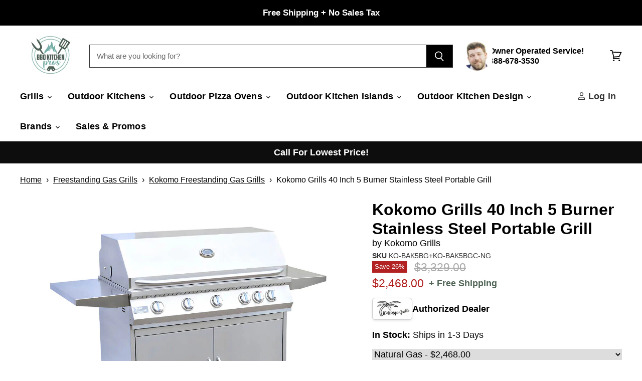

--- FILE ---
content_type: text/html; charset=utf-8
request_url: https://bbqkitchenpros.com/products/kokomo-grills-40-inch-5-burner-stainless-steel-portable-grill
body_size: 73104
content:
<!doctype html>
<html class="no-js no-touch" lang="en">
  <head>
    
    <meta name="google-site-verification" content="cBqmLi-S-4DMN1rWVsX4JrrlaVK_6uneiHmChaYJXJc" />
    <meta name="google-site-verification" content="a6keyCNT0isr5DTcE9EK42kUZkPPOEWaSbPEyvGyzMg" />
    <meta name="google-site-verification" content="bsBXmC9R4qs0xVqUsmu28Um_dOVW_JdrWNh2XuY94ws" />

    <!-- starapps_core_start -->
<!-- This code is automatically managed by StarApps Studio -->
<!-- Please contact support@starapps.studio for any help -->
<!-- File location: snippets/starapps-core.liquid -->

<script type="application/json" sa-language-info="true" data-no-instant="true">{"current_language":"en", "default_language":"en", "money_format":"${{amount}}"}</script>

    
<!-- starapps_core_end -->
    <script>
      window.Store = window.Store || {};
      window.Store.id = 68884398389;
    </script>
    <meta charset="utf-8">
    <meta http-equiv="X-UA-Compatible" content="IE=edge,chrome=1">
    <meta name="viewport" content="width=device-width,initial-scale=1">
      
  <link rel="shortcut icon" href="//bbqkitchenpros.com/cdn/shop/files/BBQ_Kitchen_Pros_1_32x32.png?v=1684545005" type="image/png">
  
  <style type="text/css">@import url("[data-uri]");</style><div id="fv-loading-icon">🔄</div><script type="text/javascript"> const observer = new MutationObserver(e => { e.forEach(({ addedNodes: e }) => { e.forEach(e => { 1 === e.nodeType && "SCRIPT" === e.tagName && (e.innerHTML.includes("asyncLoad") && (e.innerHTML = e.innerHTML.replace("if(window.attachEvent)", "document.addEventListener('asyncLazyLoad',function(event){asyncLoad();});if(window.attachEvent)").replaceAll(", asyncLoad", ", function(){}")), e.innerHTML.includes("PreviewBarInjector") && (e.innerHTML = e.innerHTML.replace("DOMContentLoaded", "asyncLazyLoad")), (e.className == 'analytics') && (e.type = 'text/lazyload'),(e.src.includes("assets/storefront/features")||e.src.includes("assets/shopify_pay")||e.src.includes("connect.facebook.net"))&&(e.setAttribute("data-src", e.src), e.removeAttribute("src")))})})});observer.observe(document.documentElement,{childList:!0,subtree:!0})</script>
















<meta property="og:site_name" content="BBQ Kitchen Pros">
<meta property="og:url" content="https://bbqkitchenpros.com/products/kokomo-grills-40-inch-5-burner-stainless-steel-portable-grill">
<meta property="og:title" content="Kokomo Grills 40 Inch 5 Burner Stainless Steel Portable Grill">
<meta property="og:type" content="website">
<meta property="og:description" content="Boost your BBQs with Kokomo Grills 40 Inch 5 Burner Freestanding Grill. Equipped with 75,000 BTUs of power and made from 304-stainless steel. Shop now!">




    
    
    

    
    
    <meta
      property="og:image"
      content="https://bbqkitchenpros.com/cdn/shop/files/KoKoMo-Grills-40-inch-5-Burner-Freestanding-Grilli_1200x1092.jpg?v=1728527003"
    />
    <meta
      property="og:image:secure_url"
      content="https://bbqkitchenpros.com/cdn/shop/files/KoKoMo-Grills-40-inch-5-Burner-Freestanding-Grilli_1200x1092.jpg?v=1728527003"
    />
    <meta property="og:image:width" content="1200" />
    <meta property="og:image:height" content="1092" />
    
    
    <meta property="og:image:alt" content="Kokomo Grills 40" 5 Burner Freestanding Grill" />
  
















<meta name="twitter:title" content="Kokomo Grills 40 Inch 5 Burner Freestanding Grill">
<meta name="twitter:description" content="Boost your BBQs with Kokomo Grills 40 Inch 5 Burner Freestanding Grill. Equipped with 75,000 BTUs of power and made from 304-stainless steel. Shop now!">


    
    
    
      
      
      <meta name="twitter:card" content="summary_large_image">
    
    
    <meta
      property="twitter:image"
      content="https://bbqkitchenpros.com/cdn/shop/files/KoKoMo-Grills-40-inch-5-Burner-Freestanding-Grilli_1200x600_crop_center.jpg?v=1728527003"
    />
    <meta property="twitter:image:width" content="1200" />
    <meta property="twitter:image:height" content="600" />
    
    
    <meta property="twitter:image:alt" content="Kokomo Grills 40&quot; 5 Burner Freestanding Grill" />
  


   <link rel="preload" href="//bbqkitchenpros.com/cdn/shop/t/62/assets/fixcls.js?v=163008004864095905121756300328" as="script">
<script src="//bbqkitchenpros.com/cdn/shop/t/62/assets/fixcls.js?v=163008004864095905121756300328" type="text/javascript"></script>
 <link href="//bbqkitchenpros.com/cdn/shop/t/62/assets/fixcls.css?v=140452293277964904091756300328" rel="stylesheet" type="text/css" media="all" />
    <!-- Preconnect Domains -->
    <link rel="preconnect" href="https://cdn.shopify.com" crossorigin>
    <link rel="preconnect" href="https://fonts.shopify.com" crossorigin>
    <link rel="preconnect" href="https://monorail-edge.shopifysvc.com">

    
    

    <!-- Preload Assets -->
    <link rel="preload" href="//bbqkitchenpros.com/cdn/shop/t/62/assets/api.js?v=31212622561394932161756300328" as="script">

    

    <link rel="preload" href="//bbqkitchenpros.com/cdn/shop/t/62/assets/superstore.js?v=157472873110572138281756300328" as="script"><!-- Avada Size Chart Script -->
    
<script src="//bbqkitchenpros.com/cdn/shop/t/62/assets/size-chart-data.js?v=118201800560563884051756300328" defer='defer'></script>

    
    
  





<script>
  const AVADA_SC = {};
  AVADA_SC.product = {"id":8226938945845,"title":"Kokomo Grills 40 Inch 5 Burner Stainless Steel Portable Grill","handle":"kokomo-grills-40-inch-5-burner-stainless-steel-portable-grill","description":"\u003ch2\u003e\u003cstrong\u003eKokomo Grills 40 Inch 5 Burner Freestanding Grill\u003c\/strong\u003e\u003c\/h2\u003e\n\u003chr\u003e\n\u003cp\u003e\u003cstrong\u003eKey Features\u003c\/strong\u003e\u003c\/p\u003e\n\u003cul\u003e\n\u003cli\u003e\n\u003cstrong\u003e304 Stainless Steel Construction:\u003c\/strong\u003e Built to withstand the elements, providing long-lasting durability for your outdoor kitchen.\u003c\/li\u003e\n\u003cli\u003e\n\u003cstrong\u003e72,000 BTUs Across 5 Burners:\u003c\/strong\u003e High-powered stainless steel burners deliver professional-grade cooking and easy heat control for perfect grilling.\u003c\/li\u003e\n\u003cli\u003e\n\u003cstrong\u003eCeramic Briquette System:\u003c\/strong\u003e Ensures even heat distribution while enhancing flavor by vaporizing juices for that classic BBQ taste.\u003c\/li\u003e\n\u003cli\u003e\n\u003cstrong\u003e15,000 BTU Infrared Back Burner:\u003c\/strong\u003e Ideal for rotisserie cooking, bringing versatility and perfect roasting to your backyard.\u003c\/li\u003e\n\u003cli\u003e\n\u003cstrong\u003eHeavy-Duty 8mm Stainless Steel Grates:\u003c\/strong\u003e Maximizes surface area for consistent, even grilling and perfect sear marks every time.\u003c\/li\u003e\n\u003cli\u003e\n\u003cstrong\u003eFive Independent Sure-Light Ignition Systems:\u003c\/strong\u003e Offers reliable starts every time and allows for partial grill usage to conserve gas.\u003c\/li\u003e\n\u003cli\u003e\n\u003cstrong\u003e920 Sq. Inch Cooking Surface:\u003c\/strong\u003e Ample space to entertain large parties or cook multiple dishes at once.\u003c\/li\u003e\n\u003cli\u003e\n\u003cstrong\u003eFully Functional Grill Cart:\u003c\/strong\u003e Made from durable 304 stainless steel, featuring dual side shelves, a propane tank holder, double doors, and heavy-duty locking caster wheels.\u003c\/li\u003e\n\u003cli\u003e\n\u003cstrong\u003eLifetime Warranty:\u003c\/strong\u003e Peace of mind with a lifetime warranty on your grill’s construction and performance.\u003cbr\u003e\n\u003c\/li\u003e\n\u003c\/ul\u003e\n\u003chr\u003e\n\u003ch3\u003e\u003cstrong\u003eKokomo Grills 5 Burner Freestanding Grill | Feed An Army!\u003c\/strong\u003e\u003c\/h3\u003e\n\u003cp\u003eStep into the world of elite outdoor cooking with the \u003cstrong\u003eKokomo Grills 40 Inch 5-Burner Stainless Steel Portable Grill.\u003c\/strong\u003e Built from \u003cstrong\u003e304 stainless steel\u003c\/strong\u003e for long-lasting durability, this grill is designed to be the centerpiece of your outdoor kitchen. Its \u003cstrong\u003edouble-lined grill hood\u003c\/strong\u003e keeps cooking temperatures consistent, so you won’t need to constantly adjust your gas controls.\u003c\/p\u003e\n\u003cp\u003eWith \u003cstrong\u003e72,000 BTUs\u003c\/strong\u003e of power distributed across \u003cstrong\u003e5 stainless steel burners,\u003c\/strong\u003e you’ll enjoy even heat across the entire cooking surface. The \u003cstrong\u003eceramic briquette system\u003c\/strong\u003e ensures an even cook while enhancing flavor by vaporizing juices as you grill. Maintaining temperature zones is a breeze, and you're able to cook efficiently without wasting gas.\u003c\/p\u003e\n\u003cp\u003eStarting up the grill is easy thanks to the \u003cstrong\u003efive independent Sure-Light ignition systems.\u003c\/strong\u003e Whether you’re cooking for yourself or for a crowd, you can fire up just one or all five burners to match the occasion, making it gas-efficient and convenient.\u003c\/p\u003e\n\u003cp\u003eFor large gatherings, the \u003cstrong\u003e920 sq. inch cooking surface\u003c\/strong\u003e is perfect for grilling multiple dishes at once, while the \u003cstrong\u003estainless steel warming rack\u003c\/strong\u003e keeps your food warm and your cheese melted. The \u003cstrong\u003e8mm heavy-duty stainless steel cooking grates\u003c\/strong\u003e ensure even cooking and perfect sear marks every time.\u003c\/p\u003e\n\u003cp\u003eEquipped with a \u003cstrong\u003e15,000 BTU infrared back burner\u003c\/strong\u003e that reaches 1,000°F in just 30 seconds, the grill offers versatility for rotisserie cooking. Say goodbye to store-bought chicken and enjoy perfectly cooked, fresh rotisserie meals right in your backyard.\u003c\/p\u003e\n\u003cp\u003eThe grill cart is as durable as the grill itself, crafted from \u003cstrong\u003e304 stainless steel\u003c\/strong\u003e to resist rust and withstand the elements. With \u003cstrong\u003etwo stainless steel side shelves\u003c\/strong\u003e and a spacious \u003cstrong\u003e40\" double access door\u003c\/strong\u003e below for propane storage and accessories, you’ll have everything you need at your fingertips. The cart also features a \u003cstrong\u003egas tank holder\u003c\/strong\u003e and \u003cstrong\u003eventilation louvers\u003c\/strong\u003e for safety, allowing for easy mobility and secure storage of your gas tank.\u003c\/p\u003e\n\u003cp\u003eWith the \u003cstrong\u003eKokomo Grills 40 Inch 5-Burner Stainless Steel Portable Grill\u003c\/strong\u003e, you’re investing in a top-quality grill built for performance, durability, and unforgettable outdoor cooking experiences. Plus, with a \u003cstrong\u003elifetime warranty\u003c\/strong\u003e, you can enjoy years of grilling with peace of mind.\u003c\/p\u003e\n\u003chr\u003e\n\u003ch3\u003e\u003cstrong\u003eManufacturer Information\u003c\/strong\u003e\u003c\/h3\u003e\n\u003cp\u003e\u003ca title=\"Kokomo Grills 40 Inch 5 Burner Stainless Steel Portable Grill Owner's Manual\" href=\"https:\/\/cdn.shopify.com\/s\/files\/1\/0688\/8439\/8389\/files\/Grills_Owner_Manual.pdf?v=1680911252\"\u003eClick here for the Owner's Manual\u003c\/a\u003e\u003c\/p\u003e\n\u003cp\u003e\u003ca title=\"Kokomo Grills 40 Inch 5 Burner Stainless Steel Portable Grill Cut Out Dimensions\" href=\"https:\/\/cdn.shopify.com\/s\/files\/1\/0688\/8439\/8389\/files\/Kokomo_cutout_Dimensions.pdf?v=1680911295\"\u003eClick here for Cut Out Dimensions\u003c\/a\u003e\u003c\/p\u003e\n\u003cp\u003e\u003ca title=\"Kokomo Grills Warranty Information\" href=\"https:\/\/cdn.shopify.com\/s\/files\/1\/0688\/8439\/8389\/files\/Warranty_Terms_Conditions.pdf?v=1680911777\" data-mce-href=\"https:\/\/cdn.shopify.com\/s\/files\/1\/0688\/8439\/8389\/files\/Warranty_Terms_Conditions.pdf?v=1680911777\"\u003eClick here for Warranty Information\u003c\/a\u003e\u003c\/p\u003e\n\u003chr\u003e\n\u003ch3\u003e\u003cstrong\u003eWarranty Information\u003c\/strong\u003e\u003c\/h3\u003e\n\u003cul\u003e\n\u003cli\u003eLifetime Limited Warranty\u003c\/li\u003e\n\u003cli\u003eKokomo Grills Have A Lifetime Limited Warranty On Grill Housing And Hood Against Manufacture Defects And Workmanship.\u003c\/li\u003e\n\u003cli\u003e10-Year Limited Warranty On Burners And Grates\u003c\/li\u003e\n\u003cli\u003e2 Years On All Other Parts\u003c\/li\u003e\n\u003cli\u003e30 Days On All Grill Accessories\u003c\/li\u003e\n\u003c\/ul\u003e\n\u003ch6\u003e\u003cstrong\u003eSpecs \u0026amp; Dimensions\u003c\/strong\u003e\u003c\/h6\u003e\n\u003ch4 style=\"text-align: left;\"\u003e\u003cbr\u003e\u003c\/h4\u003e\n\u003ctable id=\"product_table\" width=\"524\" height=\"477\"\u003e\n\u003ctbody\u003e\n\u003ctr style=\"background-color: #acd0c0; justify-content: center;\" data-mce-style=\"background-color: #acd0c0; justify-content: center;\"\u003e\n\u003cth colspan=\"2\" style=\"text-align: center;\"\u003e\n\u003ch3\u003e\u003cstrong\u003eKokomo Grills 40\" Freestanding Grill\u003c\/strong\u003e\u003c\/h3\u003e\n\u003c\/th\u003e\n\u003c\/tr\u003e\n\u003ctr\u003e\n\u003ctd class=\"table_first_col\" style=\"text-align: left;\"\u003eModel \u003c\/td\u003e\n\u003ctd class=\"table_sec_col\" style=\"text-align: left;\"\u003e\u003cspan\u003eKO-BAK5BG+KO-BAK5BG-C\u003c\/span\u003e\u003c\/td\u003e\n\u003c\/tr\u003e\n\u003ctr\u003e\n\u003ctd class=\"table_first_col\" style=\"text-align: left;\"\u003eOverall Width\u003c\/td\u003e\n\u003ctd class=\"table_sec_col\" style=\"text-align: left;\"\u003e\u003cspan\u003e63\"\u003c\/span\u003e\u003c\/td\u003e\n\u003c\/tr\u003e\n\u003ctr\u003e\n\u003ctd class=\"table_first_col\" style=\"text-align: left;\"\u003eOverall Depth\u003c\/td\u003e\n\u003ctd class=\"table_sec_col\" style=\"text-align: left;\"\u003e26\"\u003c\/td\u003e\n\u003c\/tr\u003e\n\u003ctr\u003e\n\u003ctd class=\"table_first_col\" style=\"text-align: left;\"\u003eOverall Height \u003c\/td\u003e\n\u003ctd class=\"table_sec_col\" style=\"text-align: left;\"\u003e46\"\u003c\/td\u003e\n\u003c\/tr\u003e\n\u003ctr\u003e\n\u003ctd class=\"table_first_col\" style=\"text-align: left;\"\u003eCooking Grid Dimensions\u003c\/td\u003e\n\u003ctd class=\"table_sec_col\" style=\"text-align: left;\"\u003e30 1\/2\" x 18 1\/4\"\u003c\/td\u003e\n\u003c\/tr\u003e\n\u003ctr\u003e\n\u003ctd class=\"table_first_col\" style=\"text-align: left;\"\u003eFuel Type\u003c\/td\u003e\n\u003ctd class=\"table_sec_col\" style=\"text-align: left;\"\u003eNatural Gas or Propane\u003c\/td\u003e\n\u003c\/tr\u003e\n\u003ctr\u003e\n\u003ctd class=\"table_first_col\" style=\"text-align: left;\"\u003eCooking Area Surface\u003c\/td\u003e\n\u003ctd class=\"table_sec_col\" style=\"text-align: left;\"\u003e920 Sq Inches\u003c\/td\u003e\n\u003c\/tr\u003e\n\u003ctr\u003e\n\u003ctd class=\"table_first_col\" style=\"text-align: left;\"\u003eFlame Tamer\u003c\/td\u003e\n\u003ctd class=\"table_sec_col\" style=\"text-align: left;\"\u003eSearing Briquette System\u003c\/td\u003e\n\u003c\/tr\u003e\n\u003ctr\u003e\n\u003ctd class=\"table_first_col\" style=\"text-align: left;\"\u003eRotisserie Kit \u003c\/td\u003e\n\u003ctd class=\"table_sec_col\" style=\"text-align: left;\"\u003eOptional\u003c\/td\u003e\n\u003c\/tr\u003e\n\u003ctr\u003e\n\u003ctd class=\"table_first_col\" style=\"text-align: left;\"\u003eBurner Count\u003c\/td\u003e\n\u003ctd class=\"table_sec_col\" style=\"text-align: left;\"\u003e5 Stainless Pipe Burners\u003c\/td\u003e\n\u003c\/tr\u003e\n\u003ctr\u003e\n\u003ctd class=\"table_first_col\" style=\"text-align: left;\"\u003eBTUs Per Burner\u003c\/td\u003e\n\u003ctd class=\"table_sec_col\" style=\"text-align: left;\"\u003e12,000 BTUs\u003c\/td\u003e\n\u003c\/tr\u003e\n\u003ctr\u003e\n\u003ctd class=\"table_first_col\" style=\"text-align: left;\"\u003eBTUs Total\u003c\/td\u003e\n\u003ctd class=\"table_sec_col\" style=\"text-align: left;\"\u003e60,000\u003c\/td\u003e\n\u003c\/tr\u003e\n\u003ctr\u003e\n\u003ctd class=\"table_first_col\" style=\"text-align: left;\"\u003e\n\u003cp\u003eGas Accessories\u003c\/p\u003e\n\u003c\/td\u003e\n\u003ctd class=\"table_sec_col\" style=\"text-align: left;\"\u003e\n\u003cp\u003eAll Grills are Shipped with Propane \u0026amp; contain a Natural Gas Conversion Kit\u003c\/p\u003e\n\u003c\/td\u003e\n\u003c\/tr\u003e\n\u003ctr\u003e\n\u003ctd class=\"table_first_col\" style=\"text-align: left;\"\u003ePrimary Ignition\u003c\/td\u003e\n\u003ctd class=\"table_sec_col\" style=\"text-align: left;\"\u003e\n\u003cp\u003eSure Light Ignition\u003c\/p\u003e\n\u003c\/td\u003e\n\u003c\/tr\u003e\n\u003ctr\u003e\n\u003ctd class=\"table_first_col\" style=\"text-align: left;\"\u003eSecondary Ignition\u003c\/td\u003e\n\u003ctd class=\"table_sec_col\" style=\"text-align: left;\"\u003eFlash Tube\u003c\/td\u003e\n\u003c\/tr\u003e\n\u003ctr\u003e\n\u003ctd class=\"table_first_col\" style=\"text-align: left;\"\u003eWarming Rack\u003c\/td\u003e\n\u003ctd class=\"table_sec_col\" style=\"text-align: left;\"\u003e\n\u003cp\u003eIncluded\u003c\/p\u003e\n\u003c\/td\u003e\n\u003c\/tr\u003e\n\u003ctr\u003e\n\u003ctd class=\"table_first_col\" style=\"text-align: left;\"\u003eWarranty\u003c\/td\u003e\n\u003ctd class=\"table_sec_col\" style=\"text-align: left;\"\u003eLifetime\u003c\/td\u003e\n\u003c\/tr\u003e\n\u003c\/tbody\u003e\n\u003c\/table\u003e\n\u003ch6\u003e\u003cstrong\u003eProduct Videos\u003c\/strong\u003e\u003c\/h6\u003e\n\u003cp\u003e\u003cstrong\u003eKokomo Grills Overview\u003c\/strong\u003e \u003cnoscript class=\"loading-lazy\"\u003e\n  \u003ciframe loading=\"lazy\" width=\"560\" height=\"315\" style=\"width: 100%; max-width: 100%; height: auto; aspect-ratio: 16\/9;\" src=\"https:\/\/www.youtube.com\/embed\/lwrt-6Mccpw?si=YUzBY8Cw3lYqORlJ\" title=\"YouTube video player\" frameborder=\"0\" allow=\"accelerometer; autoplay; clipboard-write; encrypted-media; gyroscope; picture-in-picture; web-share\" allowfullscreen=\"\"\u003e\u003c\/iframe\u003e\n\u003c\/noscript\u003e\u003c\/p\u003e\n\u003chr\u003e\n\u003cp\u003e\u003cstrong\u003eKokomo Grills Propane To Natural Gas\u003c\/strong\u003e \u003cnoscript class=\"loading-lazy\"\u003e\n  \u003ciframe loading=\"lazy\" width=\"560\" height=\"315\" style=\"width: 100%; max-width: 100%; height: auto; aspect-ratio: 16\/9;\" src=\"https:\/\/www.youtube.com\/embed\/68KgQ-utO3I?si=qF7lzHfdX5-s3X0Z\" title=\"YouTube video player\" frameborder=\"0\" allow=\"accelerometer; autoplay; clipboard-write; encrypted-media; gyroscope; picture-in-picture; web-share\" allowfullscreen=\"\"\u003e\u003c\/iframe\u003e\n\u003c\/noscript\u003e\u003c\/p\u003e\n\u003chr\u003e\n\u003cp\u003e\u003cstrong\u003eKokomo Grills Griddle Insert\u003c\/strong\u003e \u003cnoscript class=\"loading-lazy\"\u003e\n  \u003ciframe loading=\"lazy\" width=\"560\" height=\"315\" style=\"width: 100%; max-width: 100%; height: auto; aspect-ratio: 16\/9;\" src=\"https:\/\/www.youtube.com\/embed\/E7n5D8XgQYI?si=efe5Y089B6lrJrOC\" title=\"YouTube video player\" frameborder=\"0\" allow=\"accelerometer; autoplay; clipboard-write; encrypted-media; gyroscope; picture-in-picture; web-share\" allowfullscreen=\"\"\u003e\u003c\/iframe\u003e\n\u003c\/noscript\u003e\u003c\/p\u003e\n\u003chr\u003e\n\u003cp\u003e\u003cstrong\u003eKokomo Grills Rotisserie Kit\u003c\/strong\u003e \u003cnoscript class=\"loading-lazy\"\u003e\n  \u003ciframe loading=\"lazy\" width=\"560\" height=\"315\" style=\"width: 100%; max-width: 100%; height: auto; aspect-ratio: 16\/9;\" src=\"https:\/\/www.youtube.com\/embed\/WaIwWzKo83w?si=UEbiV9W_5Mr4yLGf\" title=\"YouTube video player\" frameborder=\"0\" allow=\"accelerometer; autoplay; clipboard-write; encrypted-media; gyroscope; picture-in-picture; web-share\" allowfullscreen=\"\"\u003e\u003c\/iframe\u003e\n\u003c\/noscript\u003e\u003c\/p\u003e\n\u003chr\u003e\n\u003cp\u003e\u003cstrong\u003eKokomo Grills Sear Burner\u003c\/strong\u003e \u003cnoscript class=\"loading-lazy\"\u003e\n  \u003ciframe loading=\"lazy\" width=\"560\" height=\"315\" style=\"width: 100%; max-width: 100%; height: auto; aspect-ratio: 16\/9;\" src=\"https:\/\/www.youtube.com\/embed\/8t6t3ZbB9GY?si=5QRO9UiP8d_pRAaO\" title=\"YouTube video player\" frameborder=\"0\" allow=\"accelerometer; autoplay; clipboard-write; encrypted-media; gyroscope; picture-in-picture; web-share\" allowfullscreen=\"\"\u003e\u003c\/iframe\u003e\n\u003c\/noscript\u003e\u003c\/p\u003e\n\u003chr\u003e","published_at":"2023-04-08T09:44:45-04:00","created_at":"2023-04-08T09:34:26-04:00","vendor":"Kokomo Grills","type":"Freestanding Gas Grill","tags":["Collection_Classic Series","Configuration_Freestanding","Fuel Type_Natural Gas","Fuel Type_Propane","Grill Lights_No","Grill Size_(34\" to 42\")","Grilling Surface BTUs_72000 BTUs","Item Type_Freestanding Gas Grill","Kokomo Gas Grills","Made in USA_No","Marine Grade_No","Number of Burners_5 Burners","Price_$2500-$3000","Rotisserie Backburner_No","Rotisserie Backburner_Yes","Spring Assisted Hood_No"],"price":246800,"price_min":246800,"price_max":246800,"available":true,"price_varies":false,"compare_at_price":332900,"compare_at_price_min":332900,"compare_at_price_max":332900,"compare_at_price_varies":false,"variants":[{"id":44832033243445,"title":"Natural Gas","option1":"Natural Gas","option2":null,"option3":null,"sku":"KO-BAK5BG+KO-BAK5BGC-NG","requires_shipping":true,"taxable":true,"featured_image":null,"available":true,"name":"Kokomo Grills 40 Inch 5 Burner Stainless Steel Portable Grill - Natural Gas","public_title":"Natural Gas","options":["Natural Gas"],"price":246800,"weight":0,"compare_at_price":332900,"inventory_management":"shopify","barcode":null,"requires_selling_plan":false,"selling_plan_allocations":[]},{"id":44832033276213,"title":"Propane","option1":"Propane","option2":null,"option3":null,"sku":"KO-BAK5BG+KO-BAK5BGC-LP","requires_shipping":true,"taxable":true,"featured_image":null,"available":true,"name":"Kokomo Grills 40 Inch 5 Burner Stainless Steel Portable Grill - Propane","public_title":"Propane","options":["Propane"],"price":246800,"weight":0,"compare_at_price":332900,"inventory_management":"shopify","barcode":null,"requires_selling_plan":false,"selling_plan_allocations":[]}],"images":["\/\/bbqkitchenpros.com\/cdn\/shop\/files\/KoKoMo-Grills-40-inch-5-Burner-Freestanding-Grilli.jpg?v=1728527003","\/\/bbqkitchenpros.com\/cdn\/shop\/files\/KoKoMo-Grills-5-Burner-Freestanding-Grill-in-Stainless-Steel.jpg?v=1728527068","\/\/bbqkitchenpros.com\/cdn\/shop\/files\/KoKoMo-40-inch-5-Burner-Grillw-Cart-Propane-Holder.jpg?v=1728527111","\/\/bbqkitchenpros.com\/cdn\/shop\/files\/Kokomo-Grills-40-Inch-5-Burner-Grill-w-Cart-in-Backyard.jpg?v=1728606284","\/\/bbqkitchenpros.com\/cdn\/shop\/files\/Kokomo-Grills-40-Inch-5-Burner-grill-w-Cart-on-Patio.jpg?v=1728606340","\/\/bbqkitchenpros.com\/cdn\/shop\/files\/Kokomo-Grills-Professional-Gas-Grill-Pipe-Burners.jpg?v=1728606448","\/\/bbqkitchenpros.com\/cdn\/shop\/files\/KoKoMo-Grills-5-Burner-Grill-w-Stainless-Steel-Cooking-Grates.jpg?v=1728527154","\/\/bbqkitchenpros.com\/cdn\/shop\/files\/kokomo-Grills-40-inch-5-burner-gas-grill-cooking-surface.jpg?v=1728527187","\/\/bbqkitchenpros.com\/cdn\/shop\/files\/Kokomo-Grill-40-Inch-Grills-w-Gas-Knobs.jpg?v=1728527216","\/\/bbqkitchenpros.com\/cdn\/shop\/files\/Kokomo-Grills-w-Lifetime-Warranty.jpg?v=1728527242"],"featured_image":"\/\/bbqkitchenpros.com\/cdn\/shop\/files\/KoKoMo-Grills-40-inch-5-Burner-Freestanding-Grilli.jpg?v=1728527003","options":["Fuel Type"],"media":[{"alt":"Kokomo Grills 40\" 5 Burner Freestanding Grill","id":33619632193845,"position":1,"preview_image":{"aspect_ratio":1.099,"height":800,"width":879,"src":"\/\/bbqkitchenpros.com\/cdn\/shop\/files\/KoKoMo-Grills-40-inch-5-Burner-Freestanding-Grilli.jpg?v=1728527003"},"aspect_ratio":1.099,"height":800,"media_type":"image","src":"\/\/bbqkitchenpros.com\/cdn\/shop\/files\/KoKoMo-Grills-40-inch-5-Burner-Freestanding-Grilli.jpg?v=1728527003","width":879},{"alt":"Kokomo Grills 40\" 5 Burner Stainless Steel Freestanding Grill | Stainless Steel Construction","id":33619637174581,"position":2,"preview_image":{"aspect_ratio":1.164,"height":800,"width":931,"src":"\/\/bbqkitchenpros.com\/cdn\/shop\/files\/KoKoMo-Grills-5-Burner-Freestanding-Grill-in-Stainless-Steel.jpg?v=1728527068"},"aspect_ratio":1.164,"height":800,"media_type":"image","src":"\/\/bbqkitchenpros.com\/cdn\/shop\/files\/KoKoMo-Grills-5-Burner-Freestanding-Grill-in-Stainless-Steel.jpg?v=1728527068","width":931},{"alt":"KoKoMo Grills 40\" 5 Burner Freestanding Grill | Propane holder","id":33619647201589,"position":3,"preview_image":{"aspect_ratio":1.0,"height":800,"width":800,"src":"\/\/bbqkitchenpros.com\/cdn\/shop\/files\/KoKoMo-40-inch-5-Burner-Grillw-Cart-Propane-Holder.jpg?v=1728527111"},"aspect_ratio":1.0,"height":800,"media_type":"image","src":"\/\/bbqkitchenpros.com\/cdn\/shop\/files\/KoKoMo-40-inch-5-Burner-Grillw-Cart-Propane-Holder.jpg?v=1728527111","width":800},{"alt":"Kokomo Grills 40 Inch 5 Burner Freestanding Grill | Shown in Backyard","id":50595679011125,"position":4,"preview_image":{"aspect_ratio":1.0,"height":800,"width":800,"src":"\/\/bbqkitchenpros.com\/cdn\/shop\/files\/Kokomo-Grills-40-Inch-5-Burner-Grill-w-Cart-in-Backyard.jpg?v=1728606284"},"aspect_ratio":1.0,"height":800,"media_type":"image","src":"\/\/bbqkitchenpros.com\/cdn\/shop\/files\/Kokomo-Grills-40-Inch-5-Burner-Grill-w-Cart-in-Backyard.jpg?v=1728606284","width":800},{"alt":"Kokomo Grills 40 Inch 5 Burner Freestanding Grill | On Patio","id":50595677274421,"position":5,"preview_image":{"aspect_ratio":1.0,"height":800,"width":800,"src":"\/\/bbqkitchenpros.com\/cdn\/shop\/files\/Kokomo-Grills-40-Inch-5-Burner-grill-w-Cart-on-Patio.jpg?v=1728606340"},"aspect_ratio":1.0,"height":800,"media_type":"image","src":"\/\/bbqkitchenpros.com\/cdn\/shop\/files\/Kokomo-Grills-40-Inch-5-Burner-grill-w-Cart-on-Patio.jpg?v=1728606340","width":800},{"alt":"Kokomo Grills Professional 40 Inch 5 Burner Grill | Pipe Burners","id":36638115954997,"position":6,"preview_image":{"aspect_ratio":1.0,"height":800,"width":800,"src":"\/\/bbqkitchenpros.com\/cdn\/shop\/files\/Kokomo-Grills-Professional-Gas-Grill-Pipe-Burners.jpg?v=1728606448"},"aspect_ratio":1.0,"height":800,"media_type":"image","src":"\/\/bbqkitchenpros.com\/cdn\/shop\/files\/Kokomo-Grills-Professional-Gas-Grill-Pipe-Burners.jpg?v=1728606448","width":800},{"alt":"KoKoMo Grills 40\" 5 Burner Freestanding Grill | Stainless Steel Cooking Grates","id":33619648807221,"position":7,"preview_image":{"aspect_ratio":1.0,"height":800,"width":800,"src":"\/\/bbqkitchenpros.com\/cdn\/shop\/files\/KoKoMo-Grills-5-Burner-Grill-w-Stainless-Steel-Cooking-Grates.jpg?v=1728527154"},"aspect_ratio":1.0,"height":800,"media_type":"image","src":"\/\/bbqkitchenpros.com\/cdn\/shop\/files\/KoKoMo-Grills-5-Burner-Grill-w-Stainless-Steel-Cooking-Grates.jpg?v=1728527154","width":800},{"alt":"Kokomo Grills 5 Burner Grill | Shown Grilling","id":36432568779061,"position":8,"preview_image":{"aspect_ratio":1.25,"height":800,"width":1000,"src":"\/\/bbqkitchenpros.com\/cdn\/shop\/files\/kokomo-Grills-40-inch-5-burner-gas-grill-cooking-surface.jpg?v=1728527187"},"aspect_ratio":1.25,"height":800,"media_type":"image","src":"\/\/bbqkitchenpros.com\/cdn\/shop\/files\/kokomo-Grills-40-inch-5-burner-gas-grill-cooking-surface.jpg?v=1728527187","width":1000},{"alt":"KoKoMo Grills 40\" 5 Burner Stainless Steel Freestanding Grill | Gas Knobs","id":33619649560885,"position":9,"preview_image":{"aspect_ratio":1.0,"height":800,"width":800,"src":"\/\/bbqkitchenpros.com\/cdn\/shop\/files\/Kokomo-Grill-40-Inch-Grills-w-Gas-Knobs.jpg?v=1728527216"},"aspect_ratio":1.0,"height":800,"media_type":"image","src":"\/\/bbqkitchenpros.com\/cdn\/shop\/files\/Kokomo-Grill-40-Inch-Grills-w-Gas-Knobs.jpg?v=1728527216","width":800},{"alt":"KoKoMo Grills 40\" 5 Burner Stainless Steel Freestanding Grill Lifetime Warranty","id":33619648905525,"position":10,"preview_image":{"aspect_ratio":1.0,"height":800,"width":800,"src":"\/\/bbqkitchenpros.com\/cdn\/shop\/files\/Kokomo-Grills-w-Lifetime-Warranty.jpg?v=1728527242"},"aspect_ratio":1.0,"height":800,"media_type":"image","src":"\/\/bbqkitchenpros.com\/cdn\/shop\/files\/Kokomo-Grills-w-Lifetime-Warranty.jpg?v=1728527242","width":800}],"requires_selling_plan":false,"selling_plan_groups":[],"content":"\u003ch2\u003e\u003cstrong\u003eKokomo Grills 40 Inch 5 Burner Freestanding Grill\u003c\/strong\u003e\u003c\/h2\u003e\n\u003chr\u003e\n\u003cp\u003e\u003cstrong\u003eKey Features\u003c\/strong\u003e\u003c\/p\u003e\n\u003cul\u003e\n\u003cli\u003e\n\u003cstrong\u003e304 Stainless Steel Construction:\u003c\/strong\u003e Built to withstand the elements, providing long-lasting durability for your outdoor kitchen.\u003c\/li\u003e\n\u003cli\u003e\n\u003cstrong\u003e72,000 BTUs Across 5 Burners:\u003c\/strong\u003e High-powered stainless steel burners deliver professional-grade cooking and easy heat control for perfect grilling.\u003c\/li\u003e\n\u003cli\u003e\n\u003cstrong\u003eCeramic Briquette System:\u003c\/strong\u003e Ensures even heat distribution while enhancing flavor by vaporizing juices for that classic BBQ taste.\u003c\/li\u003e\n\u003cli\u003e\n\u003cstrong\u003e15,000 BTU Infrared Back Burner:\u003c\/strong\u003e Ideal for rotisserie cooking, bringing versatility and perfect roasting to your backyard.\u003c\/li\u003e\n\u003cli\u003e\n\u003cstrong\u003eHeavy-Duty 8mm Stainless Steel Grates:\u003c\/strong\u003e Maximizes surface area for consistent, even grilling and perfect sear marks every time.\u003c\/li\u003e\n\u003cli\u003e\n\u003cstrong\u003eFive Independent Sure-Light Ignition Systems:\u003c\/strong\u003e Offers reliable starts every time and allows for partial grill usage to conserve gas.\u003c\/li\u003e\n\u003cli\u003e\n\u003cstrong\u003e920 Sq. Inch Cooking Surface:\u003c\/strong\u003e Ample space to entertain large parties or cook multiple dishes at once.\u003c\/li\u003e\n\u003cli\u003e\n\u003cstrong\u003eFully Functional Grill Cart:\u003c\/strong\u003e Made from durable 304 stainless steel, featuring dual side shelves, a propane tank holder, double doors, and heavy-duty locking caster wheels.\u003c\/li\u003e\n\u003cli\u003e\n\u003cstrong\u003eLifetime Warranty:\u003c\/strong\u003e Peace of mind with a lifetime warranty on your grill’s construction and performance.\u003cbr\u003e\n\u003c\/li\u003e\n\u003c\/ul\u003e\n\u003chr\u003e\n\u003ch3\u003e\u003cstrong\u003eKokomo Grills 5 Burner Freestanding Grill | Feed An Army!\u003c\/strong\u003e\u003c\/h3\u003e\n\u003cp\u003eStep into the world of elite outdoor cooking with the \u003cstrong\u003eKokomo Grills 40 Inch 5-Burner Stainless Steel Portable Grill.\u003c\/strong\u003e Built from \u003cstrong\u003e304 stainless steel\u003c\/strong\u003e for long-lasting durability, this grill is designed to be the centerpiece of your outdoor kitchen. Its \u003cstrong\u003edouble-lined grill hood\u003c\/strong\u003e keeps cooking temperatures consistent, so you won’t need to constantly adjust your gas controls.\u003c\/p\u003e\n\u003cp\u003eWith \u003cstrong\u003e72,000 BTUs\u003c\/strong\u003e of power distributed across \u003cstrong\u003e5 stainless steel burners,\u003c\/strong\u003e you’ll enjoy even heat across the entire cooking surface. The \u003cstrong\u003eceramic briquette system\u003c\/strong\u003e ensures an even cook while enhancing flavor by vaporizing juices as you grill. Maintaining temperature zones is a breeze, and you're able to cook efficiently without wasting gas.\u003c\/p\u003e\n\u003cp\u003eStarting up the grill is easy thanks to the \u003cstrong\u003efive independent Sure-Light ignition systems.\u003c\/strong\u003e Whether you’re cooking for yourself or for a crowd, you can fire up just one or all five burners to match the occasion, making it gas-efficient and convenient.\u003c\/p\u003e\n\u003cp\u003eFor large gatherings, the \u003cstrong\u003e920 sq. inch cooking surface\u003c\/strong\u003e is perfect for grilling multiple dishes at once, while the \u003cstrong\u003estainless steel warming rack\u003c\/strong\u003e keeps your food warm and your cheese melted. The \u003cstrong\u003e8mm heavy-duty stainless steel cooking grates\u003c\/strong\u003e ensure even cooking and perfect sear marks every time.\u003c\/p\u003e\n\u003cp\u003eEquipped with a \u003cstrong\u003e15,000 BTU infrared back burner\u003c\/strong\u003e that reaches 1,000°F in just 30 seconds, the grill offers versatility for rotisserie cooking. Say goodbye to store-bought chicken and enjoy perfectly cooked, fresh rotisserie meals right in your backyard.\u003c\/p\u003e\n\u003cp\u003eThe grill cart is as durable as the grill itself, crafted from \u003cstrong\u003e304 stainless steel\u003c\/strong\u003e to resist rust and withstand the elements. With \u003cstrong\u003etwo stainless steel side shelves\u003c\/strong\u003e and a spacious \u003cstrong\u003e40\" double access door\u003c\/strong\u003e below for propane storage and accessories, you’ll have everything you need at your fingertips. The cart also features a \u003cstrong\u003egas tank holder\u003c\/strong\u003e and \u003cstrong\u003eventilation louvers\u003c\/strong\u003e for safety, allowing for easy mobility and secure storage of your gas tank.\u003c\/p\u003e\n\u003cp\u003eWith the \u003cstrong\u003eKokomo Grills 40 Inch 5-Burner Stainless Steel Portable Grill\u003c\/strong\u003e, you’re investing in a top-quality grill built for performance, durability, and unforgettable outdoor cooking experiences. Plus, with a \u003cstrong\u003elifetime warranty\u003c\/strong\u003e, you can enjoy years of grilling with peace of mind.\u003c\/p\u003e\n\u003chr\u003e\n\u003ch3\u003e\u003cstrong\u003eManufacturer Information\u003c\/strong\u003e\u003c\/h3\u003e\n\u003cp\u003e\u003ca title=\"Kokomo Grills 40 Inch 5 Burner Stainless Steel Portable Grill Owner's Manual\" href=\"https:\/\/cdn.shopify.com\/s\/files\/1\/0688\/8439\/8389\/files\/Grills_Owner_Manual.pdf?v=1680911252\"\u003eClick here for the Owner's Manual\u003c\/a\u003e\u003c\/p\u003e\n\u003cp\u003e\u003ca title=\"Kokomo Grills 40 Inch 5 Burner Stainless Steel Portable Grill Cut Out Dimensions\" href=\"https:\/\/cdn.shopify.com\/s\/files\/1\/0688\/8439\/8389\/files\/Kokomo_cutout_Dimensions.pdf?v=1680911295\"\u003eClick here for Cut Out Dimensions\u003c\/a\u003e\u003c\/p\u003e\n\u003cp\u003e\u003ca title=\"Kokomo Grills Warranty Information\" href=\"https:\/\/cdn.shopify.com\/s\/files\/1\/0688\/8439\/8389\/files\/Warranty_Terms_Conditions.pdf?v=1680911777\" data-mce-href=\"https:\/\/cdn.shopify.com\/s\/files\/1\/0688\/8439\/8389\/files\/Warranty_Terms_Conditions.pdf?v=1680911777\"\u003eClick here for Warranty Information\u003c\/a\u003e\u003c\/p\u003e\n\u003chr\u003e\n\u003ch3\u003e\u003cstrong\u003eWarranty Information\u003c\/strong\u003e\u003c\/h3\u003e\n\u003cul\u003e\n\u003cli\u003eLifetime Limited Warranty\u003c\/li\u003e\n\u003cli\u003eKokomo Grills Have A Lifetime Limited Warranty On Grill Housing And Hood Against Manufacture Defects And Workmanship.\u003c\/li\u003e\n\u003cli\u003e10-Year Limited Warranty On Burners And Grates\u003c\/li\u003e\n\u003cli\u003e2 Years On All Other Parts\u003c\/li\u003e\n\u003cli\u003e30 Days On All Grill Accessories\u003c\/li\u003e\n\u003c\/ul\u003e\n\u003ch6\u003e\u003cstrong\u003eSpecs \u0026amp; Dimensions\u003c\/strong\u003e\u003c\/h6\u003e\n\u003ch4 style=\"text-align: left;\"\u003e\u003cbr\u003e\u003c\/h4\u003e\n\u003ctable id=\"product_table\" width=\"524\" height=\"477\"\u003e\n\u003ctbody\u003e\n\u003ctr style=\"background-color: #acd0c0; justify-content: center;\" data-mce-style=\"background-color: #acd0c0; justify-content: center;\"\u003e\n\u003cth colspan=\"2\" style=\"text-align: center;\"\u003e\n\u003ch3\u003e\u003cstrong\u003eKokomo Grills 40\" Freestanding Grill\u003c\/strong\u003e\u003c\/h3\u003e\n\u003c\/th\u003e\n\u003c\/tr\u003e\n\u003ctr\u003e\n\u003ctd class=\"table_first_col\" style=\"text-align: left;\"\u003eModel \u003c\/td\u003e\n\u003ctd class=\"table_sec_col\" style=\"text-align: left;\"\u003e\u003cspan\u003eKO-BAK5BG+KO-BAK5BG-C\u003c\/span\u003e\u003c\/td\u003e\n\u003c\/tr\u003e\n\u003ctr\u003e\n\u003ctd class=\"table_first_col\" style=\"text-align: left;\"\u003eOverall Width\u003c\/td\u003e\n\u003ctd class=\"table_sec_col\" style=\"text-align: left;\"\u003e\u003cspan\u003e63\"\u003c\/span\u003e\u003c\/td\u003e\n\u003c\/tr\u003e\n\u003ctr\u003e\n\u003ctd class=\"table_first_col\" style=\"text-align: left;\"\u003eOverall Depth\u003c\/td\u003e\n\u003ctd class=\"table_sec_col\" style=\"text-align: left;\"\u003e26\"\u003c\/td\u003e\n\u003c\/tr\u003e\n\u003ctr\u003e\n\u003ctd class=\"table_first_col\" style=\"text-align: left;\"\u003eOverall Height \u003c\/td\u003e\n\u003ctd class=\"table_sec_col\" style=\"text-align: left;\"\u003e46\"\u003c\/td\u003e\n\u003c\/tr\u003e\n\u003ctr\u003e\n\u003ctd class=\"table_first_col\" style=\"text-align: left;\"\u003eCooking Grid Dimensions\u003c\/td\u003e\n\u003ctd class=\"table_sec_col\" style=\"text-align: left;\"\u003e30 1\/2\" x 18 1\/4\"\u003c\/td\u003e\n\u003c\/tr\u003e\n\u003ctr\u003e\n\u003ctd class=\"table_first_col\" style=\"text-align: left;\"\u003eFuel Type\u003c\/td\u003e\n\u003ctd class=\"table_sec_col\" style=\"text-align: left;\"\u003eNatural Gas or Propane\u003c\/td\u003e\n\u003c\/tr\u003e\n\u003ctr\u003e\n\u003ctd class=\"table_first_col\" style=\"text-align: left;\"\u003eCooking Area Surface\u003c\/td\u003e\n\u003ctd class=\"table_sec_col\" style=\"text-align: left;\"\u003e920 Sq Inches\u003c\/td\u003e\n\u003c\/tr\u003e\n\u003ctr\u003e\n\u003ctd class=\"table_first_col\" style=\"text-align: left;\"\u003eFlame Tamer\u003c\/td\u003e\n\u003ctd class=\"table_sec_col\" style=\"text-align: left;\"\u003eSearing Briquette System\u003c\/td\u003e\n\u003c\/tr\u003e\n\u003ctr\u003e\n\u003ctd class=\"table_first_col\" style=\"text-align: left;\"\u003eRotisserie Kit \u003c\/td\u003e\n\u003ctd class=\"table_sec_col\" style=\"text-align: left;\"\u003eOptional\u003c\/td\u003e\n\u003c\/tr\u003e\n\u003ctr\u003e\n\u003ctd class=\"table_first_col\" style=\"text-align: left;\"\u003eBurner Count\u003c\/td\u003e\n\u003ctd class=\"table_sec_col\" style=\"text-align: left;\"\u003e5 Stainless Pipe Burners\u003c\/td\u003e\n\u003c\/tr\u003e\n\u003ctr\u003e\n\u003ctd class=\"table_first_col\" style=\"text-align: left;\"\u003eBTUs Per Burner\u003c\/td\u003e\n\u003ctd class=\"table_sec_col\" style=\"text-align: left;\"\u003e12,000 BTUs\u003c\/td\u003e\n\u003c\/tr\u003e\n\u003ctr\u003e\n\u003ctd class=\"table_first_col\" style=\"text-align: left;\"\u003eBTUs Total\u003c\/td\u003e\n\u003ctd class=\"table_sec_col\" style=\"text-align: left;\"\u003e60,000\u003c\/td\u003e\n\u003c\/tr\u003e\n\u003ctr\u003e\n\u003ctd class=\"table_first_col\" style=\"text-align: left;\"\u003e\n\u003cp\u003eGas Accessories\u003c\/p\u003e\n\u003c\/td\u003e\n\u003ctd class=\"table_sec_col\" style=\"text-align: left;\"\u003e\n\u003cp\u003eAll Grills are Shipped with Propane \u0026amp; contain a Natural Gas Conversion Kit\u003c\/p\u003e\n\u003c\/td\u003e\n\u003c\/tr\u003e\n\u003ctr\u003e\n\u003ctd class=\"table_first_col\" style=\"text-align: left;\"\u003ePrimary Ignition\u003c\/td\u003e\n\u003ctd class=\"table_sec_col\" style=\"text-align: left;\"\u003e\n\u003cp\u003eSure Light Ignition\u003c\/p\u003e\n\u003c\/td\u003e\n\u003c\/tr\u003e\n\u003ctr\u003e\n\u003ctd class=\"table_first_col\" style=\"text-align: left;\"\u003eSecondary Ignition\u003c\/td\u003e\n\u003ctd class=\"table_sec_col\" style=\"text-align: left;\"\u003eFlash Tube\u003c\/td\u003e\n\u003c\/tr\u003e\n\u003ctr\u003e\n\u003ctd class=\"table_first_col\" style=\"text-align: left;\"\u003eWarming Rack\u003c\/td\u003e\n\u003ctd class=\"table_sec_col\" style=\"text-align: left;\"\u003e\n\u003cp\u003eIncluded\u003c\/p\u003e\n\u003c\/td\u003e\n\u003c\/tr\u003e\n\u003ctr\u003e\n\u003ctd class=\"table_first_col\" style=\"text-align: left;\"\u003eWarranty\u003c\/td\u003e\n\u003ctd class=\"table_sec_col\" style=\"text-align: left;\"\u003eLifetime\u003c\/td\u003e\n\u003c\/tr\u003e\n\u003c\/tbody\u003e\n\u003c\/table\u003e\n\u003ch6\u003e\u003cstrong\u003eProduct Videos\u003c\/strong\u003e\u003c\/h6\u003e\n\u003cp\u003e\u003cstrong\u003eKokomo Grills Overview\u003c\/strong\u003e \u003cnoscript class=\"loading-lazy\"\u003e\n  \u003ciframe loading=\"lazy\" width=\"560\" height=\"315\" style=\"width: 100%; max-width: 100%; height: auto; aspect-ratio: 16\/9;\" src=\"https:\/\/www.youtube.com\/embed\/lwrt-6Mccpw?si=YUzBY8Cw3lYqORlJ\" title=\"YouTube video player\" frameborder=\"0\" allow=\"accelerometer; autoplay; clipboard-write; encrypted-media; gyroscope; picture-in-picture; web-share\" allowfullscreen=\"\"\u003e\u003c\/iframe\u003e\n\u003c\/noscript\u003e\u003c\/p\u003e\n\u003chr\u003e\n\u003cp\u003e\u003cstrong\u003eKokomo Grills Propane To Natural Gas\u003c\/strong\u003e \u003cnoscript class=\"loading-lazy\"\u003e\n  \u003ciframe loading=\"lazy\" width=\"560\" height=\"315\" style=\"width: 100%; max-width: 100%; height: auto; aspect-ratio: 16\/9;\" src=\"https:\/\/www.youtube.com\/embed\/68KgQ-utO3I?si=qF7lzHfdX5-s3X0Z\" title=\"YouTube video player\" frameborder=\"0\" allow=\"accelerometer; autoplay; clipboard-write; encrypted-media; gyroscope; picture-in-picture; web-share\" allowfullscreen=\"\"\u003e\u003c\/iframe\u003e\n\u003c\/noscript\u003e\u003c\/p\u003e\n\u003chr\u003e\n\u003cp\u003e\u003cstrong\u003eKokomo Grills Griddle Insert\u003c\/strong\u003e \u003cnoscript class=\"loading-lazy\"\u003e\n  \u003ciframe loading=\"lazy\" width=\"560\" height=\"315\" style=\"width: 100%; max-width: 100%; height: auto; aspect-ratio: 16\/9;\" src=\"https:\/\/www.youtube.com\/embed\/E7n5D8XgQYI?si=efe5Y089B6lrJrOC\" title=\"YouTube video player\" frameborder=\"0\" allow=\"accelerometer; autoplay; clipboard-write; encrypted-media; gyroscope; picture-in-picture; web-share\" allowfullscreen=\"\"\u003e\u003c\/iframe\u003e\n\u003c\/noscript\u003e\u003c\/p\u003e\n\u003chr\u003e\n\u003cp\u003e\u003cstrong\u003eKokomo Grills Rotisserie Kit\u003c\/strong\u003e \u003cnoscript class=\"loading-lazy\"\u003e\n  \u003ciframe loading=\"lazy\" width=\"560\" height=\"315\" style=\"width: 100%; max-width: 100%; height: auto; aspect-ratio: 16\/9;\" src=\"https:\/\/www.youtube.com\/embed\/WaIwWzKo83w?si=UEbiV9W_5Mr4yLGf\" title=\"YouTube video player\" frameborder=\"0\" allow=\"accelerometer; autoplay; clipboard-write; encrypted-media; gyroscope; picture-in-picture; web-share\" allowfullscreen=\"\"\u003e\u003c\/iframe\u003e\n\u003c\/noscript\u003e\u003c\/p\u003e\n\u003chr\u003e\n\u003cp\u003e\u003cstrong\u003eKokomo Grills Sear Burner\u003c\/strong\u003e \u003cnoscript class=\"loading-lazy\"\u003e\n  \u003ciframe loading=\"lazy\" width=\"560\" height=\"315\" style=\"width: 100%; max-width: 100%; height: auto; aspect-ratio: 16\/9;\" src=\"https:\/\/www.youtube.com\/embed\/8t6t3ZbB9GY?si=5QRO9UiP8d_pRAaO\" title=\"YouTube video player\" frameborder=\"0\" allow=\"accelerometer; autoplay; clipboard-write; encrypted-media; gyroscope; picture-in-picture; web-share\" allowfullscreen=\"\"\u003e\u003c\/iframe\u003e\n\u003c\/noscript\u003e\u003c\/p\u003e\n\u003chr\u003e"};
  AVADA_SC.template = "product.kokomo-grills-40-w-cart";
  AVADA_SC.collections = [];
  AVADA_SC.collectionsName = [];
  
    AVADA_SC.collections.push(`635443478837`);
    AVADA_SC.collectionsName.push(`5 Burner Gas Grills`);
  
    AVADA_SC.collections.push(`436971864373`);
    AVADA_SC.collectionsName.push(`Freestanding Gas Grills`);
  
    AVADA_SC.collections.push(`633387417909`);
    AVADA_SC.collectionsName.push(`Gas Grills`);
  
    AVADA_SC.collections.push(`631170793781`);
    AVADA_SC.collectionsName.push(`Kokomo Gas Grills`);
  
    AVADA_SC.collections.push(`448039878965`);
    AVADA_SC.collectionsName.push(`Kokomo Grills`);
  
    AVADA_SC.collections.push(`646241747253`);
    AVADA_SC.collectionsName.push(`Large Gas Grills - 34 Inches To 42 Inches`);
  
    AVADA_SC.collections.push(`429539033397`);
    AVADA_SC.collectionsName.push(`Outdoor BBQ Grills`);
  
  AVADA_SC.branding = false
</script>

    <!-- /Avada Size Chart Script -->

    <title>Kokomo Grills 40 Inch 5 Burner Freestanding Grill</title>

  <!-- pxu-sections-css start DO NOT EDIT --><link href="//bbqkitchenpros.com/cdn/shop/t/62/assets/pxu-sections.css?v=62363991672520154551758596766" rel="stylesheet" type="text/css" media="all" /><!-- DO NOT EDIT pxu-sections-css end-->
<link rel="preload" href="https://quickstart-41d588e3.myshopify.com/cdn/shop/t/3/assets/lazysizes-8.0.50.js" as="script"><script src="https://quickstart-41d588e3.myshopify.com/cdn/shop/t/3/assets/lazysizes-8.0.50.js"></script>
<!-- Start Areviews Collection Rating Code -->
<script src='https://areviewsapp.com/js_codes/collection_rating.js' defer></script>
<!-- End Areviews Collection Rating Code -->

    <!-- Google Tag Manager -->
<script>
  (function(w,d,s,l,i){w[l]=w[l]||[];w[l].push({'gtm.start':
new Date().getTime(),event:'gtm.js'});var f=d.getElementsByTagName(s)[0],
j=d.createElement(s),dl=l!='dataLayer'?'&l='+l:'';j.async=true;j.src=
'https://www.googletagmanager.com/gtm.js?id='+i+dl;f.parentNode.insertBefore(j,f);
})(window,document,'script','dataLayer','GTM-PT7B3XT');</script>
<!-- End Google Tag Manager -->
 
   <style>
      /* CSS for collapsible filter sections */
.productgrid--sidebar-title--small {
  display: flex;
  justify-content: space-between;
  align-items: center;
  cursor: pointer;
  padding: 10px 0;
  position: relative;
}

.productgrid--sidebar-title--small {
  display: flex;
  justify-content: space-between;
  align-items: center;
  cursor: pointer;
  padding: 10px 0;
  position: relative;
}

.productgrid--sidebar-title--small::after {
  content: '';
  display: inline-block;
  width: 11px;
  height: 11px;
  background-image: url("data:image/svg+xml,%3Csvg xmlns='http://www.w3.org/2000/svg' width='11' height='11' viewBox='0 0 11 11' fill='none'%3E%3Cpath d='M1 4L5.5 9L10 4' stroke='currentColor' stroke-width='1.5' stroke-linecap='round'/%3E%3C/svg%3E");
  background-repeat: no-repeat;
  background-position: center;
  transition: transform 0.3s ease;
}

.productgrid--sidebar-title--small.active::after {
  transform: rotate(180deg);
}

      </style>

    <!-- BEGIN MerchantWidget Code -->

<script id='merchantWidgetScript'

        src="https://www.gstatic.com/shopping/merchant/merchantwidget.js"

        defer>

</script>

<script type="text/javascript">

  merchantWidgetScript.addEventListener('load', function () {

    merchantwidget.start({

     position: 'RIGHT_BOTTOM'

   });

  });

</script>

<!-- END MerchantWidget Code -->
<style>
  .filtered-product-count
  {
  display: none !important;
  }
  .filter-item--active .filter-text {
    font-weight: bold;
}
  
</style>
<!-- BEGIN app block: shopify://apps/simprosys-google-shopping-feed/blocks/core_settings_block/1f0b859e-9fa6-4007-97e8-4513aff5ff3b --><!-- BEGIN: GSF App Core Tags & Scripts by Simprosys Google Shopping Feed -->



    <!-- BEGIN app snippet: gsf_tracking_data -->
    
    <script>
        
        
        
        
        var gsf_conversion_data = {page_type : 'product', event : 'view_item', data : {product_data : [{variant_id : 44832033243445, product_id : 8226938945845, name : "Kokomo Grills 40 Inch 5 Burner Stainless Steel Portable Grill", price : "2468.00", currency : "USD", sku : "KO-BAK5BG+KO-BAK5BGC-NG", brand : "Kokomo Grills", variant : "Natural Gas", category : "Freestanding Gas Grill", quantity : "10" }], total_price : "2468.00", shop_currency : "USD"}};
        
    </script>
    

    

    



<!-- END app snippet -->







<!-- END: GSF App Core Tags & Scripts by Simprosys Google Shopping Feed -->
<!-- END app block --><!-- BEGIN app block: shopify://apps/hulk-product-options/blocks/app-embed/380168ef-9475-4244-a291-f66b189208b5 --><!-- BEGIN app snippet: hulkapps_product_options --><script>
    
        window.hulkapps = {
        shop_slug: "outdoor-furniture-essentials-2650",
        store_id: "outdoor-furniture-essentials-2650.myshopify.com",
        money_format: "${{amount}}",
        cart: null,
        product: null,
        product_collections: null,
        product_variants: null,
        is_volume_discount: null,
        is_product_option: true,
        product_id: null,
        page_type: null,
        po_url: "https://productoption.hulkapps.com",
        po_proxy_url: "https://bbqkitchenpros.com",
        vd_url: "https://volumediscount.hulkapps.com",
        customer: null,
        hulkapps_extension_js: true

    }
    window.is_hulkpo_installed=true
    

      window.hulkapps.page_type = "cart";
      window.hulkapps.cart = {"note":null,"attributes":{},"original_total_price":0,"total_price":0,"total_discount":0,"total_weight":0.0,"item_count":0,"items":[],"requires_shipping":false,"currency":"USD","items_subtotal_price":0,"cart_level_discount_applications":[],"checkout_charge_amount":0}
      if (typeof window.hulkapps.cart.items == "object") {
        for (var i=0; i<window.hulkapps.cart.items.length; i++) {
          ["sku", "grams", "vendor", "url", "image", "handle", "requires_shipping", "product_type", "product_description"].map(function(a) {
            delete window.hulkapps.cart.items[i][a]
          })
        }
      }
      window.hulkapps.cart_collections = {}
      

    
      window.hulkapps.page_type = "product"
      window.hulkapps.product_id = "8226938945845";
      window.hulkapps.product = {"id":8226938945845,"title":"Kokomo Grills 40 Inch 5 Burner Stainless Steel Portable Grill","handle":"kokomo-grills-40-inch-5-burner-stainless-steel-portable-grill","description":"\u003ch2\u003e\u003cstrong\u003eKokomo Grills 40 Inch 5 Burner Freestanding Grill\u003c\/strong\u003e\u003c\/h2\u003e\n\u003chr\u003e\n\u003cp\u003e\u003cstrong\u003eKey Features\u003c\/strong\u003e\u003c\/p\u003e\n\u003cul\u003e\n\u003cli\u003e\n\u003cstrong\u003e304 Stainless Steel Construction:\u003c\/strong\u003e Built to withstand the elements, providing long-lasting durability for your outdoor kitchen.\u003c\/li\u003e\n\u003cli\u003e\n\u003cstrong\u003e72,000 BTUs Across 5 Burners:\u003c\/strong\u003e High-powered stainless steel burners deliver professional-grade cooking and easy heat control for perfect grilling.\u003c\/li\u003e\n\u003cli\u003e\n\u003cstrong\u003eCeramic Briquette System:\u003c\/strong\u003e Ensures even heat distribution while enhancing flavor by vaporizing juices for that classic BBQ taste.\u003c\/li\u003e\n\u003cli\u003e\n\u003cstrong\u003e15,000 BTU Infrared Back Burner:\u003c\/strong\u003e Ideal for rotisserie cooking, bringing versatility and perfect roasting to your backyard.\u003c\/li\u003e\n\u003cli\u003e\n\u003cstrong\u003eHeavy-Duty 8mm Stainless Steel Grates:\u003c\/strong\u003e Maximizes surface area for consistent, even grilling and perfect sear marks every time.\u003c\/li\u003e\n\u003cli\u003e\n\u003cstrong\u003eFive Independent Sure-Light Ignition Systems:\u003c\/strong\u003e Offers reliable starts every time and allows for partial grill usage to conserve gas.\u003c\/li\u003e\n\u003cli\u003e\n\u003cstrong\u003e920 Sq. Inch Cooking Surface:\u003c\/strong\u003e Ample space to entertain large parties or cook multiple dishes at once.\u003c\/li\u003e\n\u003cli\u003e\n\u003cstrong\u003eFully Functional Grill Cart:\u003c\/strong\u003e Made from durable 304 stainless steel, featuring dual side shelves, a propane tank holder, double doors, and heavy-duty locking caster wheels.\u003c\/li\u003e\n\u003cli\u003e\n\u003cstrong\u003eLifetime Warranty:\u003c\/strong\u003e Peace of mind with a lifetime warranty on your grill’s construction and performance.\u003cbr\u003e\n\u003c\/li\u003e\n\u003c\/ul\u003e\n\u003chr\u003e\n\u003ch3\u003e\u003cstrong\u003eKokomo Grills 5 Burner Freestanding Grill | Feed An Army!\u003c\/strong\u003e\u003c\/h3\u003e\n\u003cp\u003eStep into the world of elite outdoor cooking with the \u003cstrong\u003eKokomo Grills 40 Inch 5-Burner Stainless Steel Portable Grill.\u003c\/strong\u003e Built from \u003cstrong\u003e304 stainless steel\u003c\/strong\u003e for long-lasting durability, this grill is designed to be the centerpiece of your outdoor kitchen. Its \u003cstrong\u003edouble-lined grill hood\u003c\/strong\u003e keeps cooking temperatures consistent, so you won’t need to constantly adjust your gas controls.\u003c\/p\u003e\n\u003cp\u003eWith \u003cstrong\u003e72,000 BTUs\u003c\/strong\u003e of power distributed across \u003cstrong\u003e5 stainless steel burners,\u003c\/strong\u003e you’ll enjoy even heat across the entire cooking surface. The \u003cstrong\u003eceramic briquette system\u003c\/strong\u003e ensures an even cook while enhancing flavor by vaporizing juices as you grill. Maintaining temperature zones is a breeze, and you're able to cook efficiently without wasting gas.\u003c\/p\u003e\n\u003cp\u003eStarting up the grill is easy thanks to the \u003cstrong\u003efive independent Sure-Light ignition systems.\u003c\/strong\u003e Whether you’re cooking for yourself or for a crowd, you can fire up just one or all five burners to match the occasion, making it gas-efficient and convenient.\u003c\/p\u003e\n\u003cp\u003eFor large gatherings, the \u003cstrong\u003e920 sq. inch cooking surface\u003c\/strong\u003e is perfect for grilling multiple dishes at once, while the \u003cstrong\u003estainless steel warming rack\u003c\/strong\u003e keeps your food warm and your cheese melted. The \u003cstrong\u003e8mm heavy-duty stainless steel cooking grates\u003c\/strong\u003e ensure even cooking and perfect sear marks every time.\u003c\/p\u003e\n\u003cp\u003eEquipped with a \u003cstrong\u003e15,000 BTU infrared back burner\u003c\/strong\u003e that reaches 1,000°F in just 30 seconds, the grill offers versatility for rotisserie cooking. Say goodbye to store-bought chicken and enjoy perfectly cooked, fresh rotisserie meals right in your backyard.\u003c\/p\u003e\n\u003cp\u003eThe grill cart is as durable as the grill itself, crafted from \u003cstrong\u003e304 stainless steel\u003c\/strong\u003e to resist rust and withstand the elements. With \u003cstrong\u003etwo stainless steel side shelves\u003c\/strong\u003e and a spacious \u003cstrong\u003e40\" double access door\u003c\/strong\u003e below for propane storage and accessories, you’ll have everything you need at your fingertips. The cart also features a \u003cstrong\u003egas tank holder\u003c\/strong\u003e and \u003cstrong\u003eventilation louvers\u003c\/strong\u003e for safety, allowing for easy mobility and secure storage of your gas tank.\u003c\/p\u003e\n\u003cp\u003eWith the \u003cstrong\u003eKokomo Grills 40 Inch 5-Burner Stainless Steel Portable Grill\u003c\/strong\u003e, you’re investing in a top-quality grill built for performance, durability, and unforgettable outdoor cooking experiences. Plus, with a \u003cstrong\u003elifetime warranty\u003c\/strong\u003e, you can enjoy years of grilling with peace of mind.\u003c\/p\u003e\n\u003chr\u003e\n\u003ch3\u003e\u003cstrong\u003eManufacturer Information\u003c\/strong\u003e\u003c\/h3\u003e\n\u003cp\u003e\u003ca title=\"Kokomo Grills 40 Inch 5 Burner Stainless Steel Portable Grill Owner's Manual\" href=\"https:\/\/cdn.shopify.com\/s\/files\/1\/0688\/8439\/8389\/files\/Grills_Owner_Manual.pdf?v=1680911252\"\u003eClick here for the Owner's Manual\u003c\/a\u003e\u003c\/p\u003e\n\u003cp\u003e\u003ca title=\"Kokomo Grills 40 Inch 5 Burner Stainless Steel Portable Grill Cut Out Dimensions\" href=\"https:\/\/cdn.shopify.com\/s\/files\/1\/0688\/8439\/8389\/files\/Kokomo_cutout_Dimensions.pdf?v=1680911295\"\u003eClick here for Cut Out Dimensions\u003c\/a\u003e\u003c\/p\u003e\n\u003cp\u003e\u003ca title=\"Kokomo Grills Warranty Information\" href=\"https:\/\/cdn.shopify.com\/s\/files\/1\/0688\/8439\/8389\/files\/Warranty_Terms_Conditions.pdf?v=1680911777\" data-mce-href=\"https:\/\/cdn.shopify.com\/s\/files\/1\/0688\/8439\/8389\/files\/Warranty_Terms_Conditions.pdf?v=1680911777\"\u003eClick here for Warranty Information\u003c\/a\u003e\u003c\/p\u003e\n\u003chr\u003e\n\u003ch3\u003e\u003cstrong\u003eWarranty Information\u003c\/strong\u003e\u003c\/h3\u003e\n\u003cul\u003e\n\u003cli\u003eLifetime Limited Warranty\u003c\/li\u003e\n\u003cli\u003eKokomo Grills Have A Lifetime Limited Warranty On Grill Housing And Hood Against Manufacture Defects And Workmanship.\u003c\/li\u003e\n\u003cli\u003e10-Year Limited Warranty On Burners And Grates\u003c\/li\u003e\n\u003cli\u003e2 Years On All Other Parts\u003c\/li\u003e\n\u003cli\u003e30 Days On All Grill Accessories\u003c\/li\u003e\n\u003c\/ul\u003e\n\u003ch6\u003e\u003cstrong\u003eSpecs \u0026amp; Dimensions\u003c\/strong\u003e\u003c\/h6\u003e\n\u003ch4 style=\"text-align: left;\"\u003e\u003cbr\u003e\u003c\/h4\u003e\n\u003ctable id=\"product_table\" width=\"524\" height=\"477\"\u003e\n\u003ctbody\u003e\n\u003ctr style=\"background-color: #acd0c0; justify-content: center;\" data-mce-style=\"background-color: #acd0c0; justify-content: center;\"\u003e\n\u003cth colspan=\"2\" style=\"text-align: center;\"\u003e\n\u003ch3\u003e\u003cstrong\u003eKokomo Grills 40\" Freestanding Grill\u003c\/strong\u003e\u003c\/h3\u003e\n\u003c\/th\u003e\n\u003c\/tr\u003e\n\u003ctr\u003e\n\u003ctd class=\"table_first_col\" style=\"text-align: left;\"\u003eModel \u003c\/td\u003e\n\u003ctd class=\"table_sec_col\" style=\"text-align: left;\"\u003e\u003cspan\u003eKO-BAK5BG+KO-BAK5BG-C\u003c\/span\u003e\u003c\/td\u003e\n\u003c\/tr\u003e\n\u003ctr\u003e\n\u003ctd class=\"table_first_col\" style=\"text-align: left;\"\u003eOverall Width\u003c\/td\u003e\n\u003ctd class=\"table_sec_col\" style=\"text-align: left;\"\u003e\u003cspan\u003e63\"\u003c\/span\u003e\u003c\/td\u003e\n\u003c\/tr\u003e\n\u003ctr\u003e\n\u003ctd class=\"table_first_col\" style=\"text-align: left;\"\u003eOverall Depth\u003c\/td\u003e\n\u003ctd class=\"table_sec_col\" style=\"text-align: left;\"\u003e26\"\u003c\/td\u003e\n\u003c\/tr\u003e\n\u003ctr\u003e\n\u003ctd class=\"table_first_col\" style=\"text-align: left;\"\u003eOverall Height \u003c\/td\u003e\n\u003ctd class=\"table_sec_col\" style=\"text-align: left;\"\u003e46\"\u003c\/td\u003e\n\u003c\/tr\u003e\n\u003ctr\u003e\n\u003ctd class=\"table_first_col\" style=\"text-align: left;\"\u003eCooking Grid Dimensions\u003c\/td\u003e\n\u003ctd class=\"table_sec_col\" style=\"text-align: left;\"\u003e30 1\/2\" x 18 1\/4\"\u003c\/td\u003e\n\u003c\/tr\u003e\n\u003ctr\u003e\n\u003ctd class=\"table_first_col\" style=\"text-align: left;\"\u003eFuel Type\u003c\/td\u003e\n\u003ctd class=\"table_sec_col\" style=\"text-align: left;\"\u003eNatural Gas or Propane\u003c\/td\u003e\n\u003c\/tr\u003e\n\u003ctr\u003e\n\u003ctd class=\"table_first_col\" style=\"text-align: left;\"\u003eCooking Area Surface\u003c\/td\u003e\n\u003ctd class=\"table_sec_col\" style=\"text-align: left;\"\u003e920 Sq Inches\u003c\/td\u003e\n\u003c\/tr\u003e\n\u003ctr\u003e\n\u003ctd class=\"table_first_col\" style=\"text-align: left;\"\u003eFlame Tamer\u003c\/td\u003e\n\u003ctd class=\"table_sec_col\" style=\"text-align: left;\"\u003eSearing Briquette System\u003c\/td\u003e\n\u003c\/tr\u003e\n\u003ctr\u003e\n\u003ctd class=\"table_first_col\" style=\"text-align: left;\"\u003eRotisserie Kit \u003c\/td\u003e\n\u003ctd class=\"table_sec_col\" style=\"text-align: left;\"\u003eOptional\u003c\/td\u003e\n\u003c\/tr\u003e\n\u003ctr\u003e\n\u003ctd class=\"table_first_col\" style=\"text-align: left;\"\u003eBurner Count\u003c\/td\u003e\n\u003ctd class=\"table_sec_col\" style=\"text-align: left;\"\u003e5 Stainless Pipe Burners\u003c\/td\u003e\n\u003c\/tr\u003e\n\u003ctr\u003e\n\u003ctd class=\"table_first_col\" style=\"text-align: left;\"\u003eBTUs Per Burner\u003c\/td\u003e\n\u003ctd class=\"table_sec_col\" style=\"text-align: left;\"\u003e12,000 BTUs\u003c\/td\u003e\n\u003c\/tr\u003e\n\u003ctr\u003e\n\u003ctd class=\"table_first_col\" style=\"text-align: left;\"\u003eBTUs Total\u003c\/td\u003e\n\u003ctd class=\"table_sec_col\" style=\"text-align: left;\"\u003e60,000\u003c\/td\u003e\n\u003c\/tr\u003e\n\u003ctr\u003e\n\u003ctd class=\"table_first_col\" style=\"text-align: left;\"\u003e\n\u003cp\u003eGas Accessories\u003c\/p\u003e\n\u003c\/td\u003e\n\u003ctd class=\"table_sec_col\" style=\"text-align: left;\"\u003e\n\u003cp\u003eAll Grills are Shipped with Propane \u0026amp; contain a Natural Gas Conversion Kit\u003c\/p\u003e\n\u003c\/td\u003e\n\u003c\/tr\u003e\n\u003ctr\u003e\n\u003ctd class=\"table_first_col\" style=\"text-align: left;\"\u003ePrimary Ignition\u003c\/td\u003e\n\u003ctd class=\"table_sec_col\" style=\"text-align: left;\"\u003e\n\u003cp\u003eSure Light Ignition\u003c\/p\u003e\n\u003c\/td\u003e\n\u003c\/tr\u003e\n\u003ctr\u003e\n\u003ctd class=\"table_first_col\" style=\"text-align: left;\"\u003eSecondary Ignition\u003c\/td\u003e\n\u003ctd class=\"table_sec_col\" style=\"text-align: left;\"\u003eFlash Tube\u003c\/td\u003e\n\u003c\/tr\u003e\n\u003ctr\u003e\n\u003ctd class=\"table_first_col\" style=\"text-align: left;\"\u003eWarming Rack\u003c\/td\u003e\n\u003ctd class=\"table_sec_col\" style=\"text-align: left;\"\u003e\n\u003cp\u003eIncluded\u003c\/p\u003e\n\u003c\/td\u003e\n\u003c\/tr\u003e\n\u003ctr\u003e\n\u003ctd class=\"table_first_col\" style=\"text-align: left;\"\u003eWarranty\u003c\/td\u003e\n\u003ctd class=\"table_sec_col\" style=\"text-align: left;\"\u003eLifetime\u003c\/td\u003e\n\u003c\/tr\u003e\n\u003c\/tbody\u003e\n\u003c\/table\u003e\n\u003ch6\u003e\u003cstrong\u003eProduct Videos\u003c\/strong\u003e\u003c\/h6\u003e\n\u003cp\u003e\u003cstrong\u003eKokomo Grills Overview\u003c\/strong\u003e \u003cnoscript class=\"loading-lazy\"\u003e\n  \u003ciframe loading=\"lazy\" width=\"560\" height=\"315\" style=\"width: 100%; max-width: 100%; height: auto; aspect-ratio: 16\/9;\" src=\"https:\/\/www.youtube.com\/embed\/lwrt-6Mccpw?si=YUzBY8Cw3lYqORlJ\" title=\"YouTube video player\" frameborder=\"0\" allow=\"accelerometer; autoplay; clipboard-write; encrypted-media; gyroscope; picture-in-picture; web-share\" allowfullscreen=\"\"\u003e\u003c\/iframe\u003e\n\u003c\/noscript\u003e\u003c\/p\u003e\n\u003chr\u003e\n\u003cp\u003e\u003cstrong\u003eKokomo Grills Propane To Natural Gas\u003c\/strong\u003e \u003cnoscript class=\"loading-lazy\"\u003e\n  \u003ciframe loading=\"lazy\" width=\"560\" height=\"315\" style=\"width: 100%; max-width: 100%; height: auto; aspect-ratio: 16\/9;\" src=\"https:\/\/www.youtube.com\/embed\/68KgQ-utO3I?si=qF7lzHfdX5-s3X0Z\" title=\"YouTube video player\" frameborder=\"0\" allow=\"accelerometer; autoplay; clipboard-write; encrypted-media; gyroscope; picture-in-picture; web-share\" allowfullscreen=\"\"\u003e\u003c\/iframe\u003e\n\u003c\/noscript\u003e\u003c\/p\u003e\n\u003chr\u003e\n\u003cp\u003e\u003cstrong\u003eKokomo Grills Griddle Insert\u003c\/strong\u003e \u003cnoscript class=\"loading-lazy\"\u003e\n  \u003ciframe loading=\"lazy\" width=\"560\" height=\"315\" style=\"width: 100%; max-width: 100%; height: auto; aspect-ratio: 16\/9;\" src=\"https:\/\/www.youtube.com\/embed\/E7n5D8XgQYI?si=efe5Y089B6lrJrOC\" title=\"YouTube video player\" frameborder=\"0\" allow=\"accelerometer; autoplay; clipboard-write; encrypted-media; gyroscope; picture-in-picture; web-share\" allowfullscreen=\"\"\u003e\u003c\/iframe\u003e\n\u003c\/noscript\u003e\u003c\/p\u003e\n\u003chr\u003e\n\u003cp\u003e\u003cstrong\u003eKokomo Grills Rotisserie Kit\u003c\/strong\u003e \u003cnoscript class=\"loading-lazy\"\u003e\n  \u003ciframe loading=\"lazy\" width=\"560\" height=\"315\" style=\"width: 100%; max-width: 100%; height: auto; aspect-ratio: 16\/9;\" src=\"https:\/\/www.youtube.com\/embed\/WaIwWzKo83w?si=UEbiV9W_5Mr4yLGf\" title=\"YouTube video player\" frameborder=\"0\" allow=\"accelerometer; autoplay; clipboard-write; encrypted-media; gyroscope; picture-in-picture; web-share\" allowfullscreen=\"\"\u003e\u003c\/iframe\u003e\n\u003c\/noscript\u003e\u003c\/p\u003e\n\u003chr\u003e\n\u003cp\u003e\u003cstrong\u003eKokomo Grills Sear Burner\u003c\/strong\u003e \u003cnoscript class=\"loading-lazy\"\u003e\n  \u003ciframe loading=\"lazy\" width=\"560\" height=\"315\" style=\"width: 100%; max-width: 100%; height: auto; aspect-ratio: 16\/9;\" src=\"https:\/\/www.youtube.com\/embed\/8t6t3ZbB9GY?si=5QRO9UiP8d_pRAaO\" title=\"YouTube video player\" frameborder=\"0\" allow=\"accelerometer; autoplay; clipboard-write; encrypted-media; gyroscope; picture-in-picture; web-share\" allowfullscreen=\"\"\u003e\u003c\/iframe\u003e\n\u003c\/noscript\u003e\u003c\/p\u003e\n\u003chr\u003e","published_at":"2023-04-08T09:44:45-04:00","created_at":"2023-04-08T09:34:26-04:00","vendor":"Kokomo Grills","type":"Freestanding Gas Grill","tags":["Collection_Classic Series","Configuration_Freestanding","Fuel Type_Natural Gas","Fuel Type_Propane","Grill Lights_No","Grill Size_(34\" to 42\")","Grilling Surface BTUs_72000 BTUs","Item Type_Freestanding Gas Grill","Kokomo Gas Grills","Made in USA_No","Marine Grade_No","Number of Burners_5 Burners","Price_$2500-$3000","Rotisserie Backburner_No","Rotisserie Backburner_Yes","Spring Assisted Hood_No"],"price":246800,"price_min":246800,"price_max":246800,"available":true,"price_varies":false,"compare_at_price":332900,"compare_at_price_min":332900,"compare_at_price_max":332900,"compare_at_price_varies":false,"variants":[{"id":44832033243445,"title":"Natural Gas","option1":"Natural Gas","option2":null,"option3":null,"sku":"KO-BAK5BG+KO-BAK5BGC-NG","requires_shipping":true,"taxable":true,"featured_image":null,"available":true,"name":"Kokomo Grills 40 Inch 5 Burner Stainless Steel Portable Grill - Natural Gas","public_title":"Natural Gas","options":["Natural Gas"],"price":246800,"weight":0,"compare_at_price":332900,"inventory_management":"shopify","barcode":null,"requires_selling_plan":false,"selling_plan_allocations":[]},{"id":44832033276213,"title":"Propane","option1":"Propane","option2":null,"option3":null,"sku":"KO-BAK5BG+KO-BAK5BGC-LP","requires_shipping":true,"taxable":true,"featured_image":null,"available":true,"name":"Kokomo Grills 40 Inch 5 Burner Stainless Steel Portable Grill - Propane","public_title":"Propane","options":["Propane"],"price":246800,"weight":0,"compare_at_price":332900,"inventory_management":"shopify","barcode":null,"requires_selling_plan":false,"selling_plan_allocations":[]}],"images":["\/\/bbqkitchenpros.com\/cdn\/shop\/files\/KoKoMo-Grills-40-inch-5-Burner-Freestanding-Grilli.jpg?v=1728527003","\/\/bbqkitchenpros.com\/cdn\/shop\/files\/KoKoMo-Grills-5-Burner-Freestanding-Grill-in-Stainless-Steel.jpg?v=1728527068","\/\/bbqkitchenpros.com\/cdn\/shop\/files\/KoKoMo-40-inch-5-Burner-Grillw-Cart-Propane-Holder.jpg?v=1728527111","\/\/bbqkitchenpros.com\/cdn\/shop\/files\/Kokomo-Grills-40-Inch-5-Burner-Grill-w-Cart-in-Backyard.jpg?v=1728606284","\/\/bbqkitchenpros.com\/cdn\/shop\/files\/Kokomo-Grills-40-Inch-5-Burner-grill-w-Cart-on-Patio.jpg?v=1728606340","\/\/bbqkitchenpros.com\/cdn\/shop\/files\/Kokomo-Grills-Professional-Gas-Grill-Pipe-Burners.jpg?v=1728606448","\/\/bbqkitchenpros.com\/cdn\/shop\/files\/KoKoMo-Grills-5-Burner-Grill-w-Stainless-Steel-Cooking-Grates.jpg?v=1728527154","\/\/bbqkitchenpros.com\/cdn\/shop\/files\/kokomo-Grills-40-inch-5-burner-gas-grill-cooking-surface.jpg?v=1728527187","\/\/bbqkitchenpros.com\/cdn\/shop\/files\/Kokomo-Grill-40-Inch-Grills-w-Gas-Knobs.jpg?v=1728527216","\/\/bbqkitchenpros.com\/cdn\/shop\/files\/Kokomo-Grills-w-Lifetime-Warranty.jpg?v=1728527242"],"featured_image":"\/\/bbqkitchenpros.com\/cdn\/shop\/files\/KoKoMo-Grills-40-inch-5-Burner-Freestanding-Grilli.jpg?v=1728527003","options":["Fuel Type"],"media":[{"alt":"Kokomo Grills 40\" 5 Burner Freestanding Grill","id":33619632193845,"position":1,"preview_image":{"aspect_ratio":1.099,"height":800,"width":879,"src":"\/\/bbqkitchenpros.com\/cdn\/shop\/files\/KoKoMo-Grills-40-inch-5-Burner-Freestanding-Grilli.jpg?v=1728527003"},"aspect_ratio":1.099,"height":800,"media_type":"image","src":"\/\/bbqkitchenpros.com\/cdn\/shop\/files\/KoKoMo-Grills-40-inch-5-Burner-Freestanding-Grilli.jpg?v=1728527003","width":879},{"alt":"Kokomo Grills 40\" 5 Burner Stainless Steel Freestanding Grill | Stainless Steel Construction","id":33619637174581,"position":2,"preview_image":{"aspect_ratio":1.164,"height":800,"width":931,"src":"\/\/bbqkitchenpros.com\/cdn\/shop\/files\/KoKoMo-Grills-5-Burner-Freestanding-Grill-in-Stainless-Steel.jpg?v=1728527068"},"aspect_ratio":1.164,"height":800,"media_type":"image","src":"\/\/bbqkitchenpros.com\/cdn\/shop\/files\/KoKoMo-Grills-5-Burner-Freestanding-Grill-in-Stainless-Steel.jpg?v=1728527068","width":931},{"alt":"KoKoMo Grills 40\" 5 Burner Freestanding Grill | Propane holder","id":33619647201589,"position":3,"preview_image":{"aspect_ratio":1.0,"height":800,"width":800,"src":"\/\/bbqkitchenpros.com\/cdn\/shop\/files\/KoKoMo-40-inch-5-Burner-Grillw-Cart-Propane-Holder.jpg?v=1728527111"},"aspect_ratio":1.0,"height":800,"media_type":"image","src":"\/\/bbqkitchenpros.com\/cdn\/shop\/files\/KoKoMo-40-inch-5-Burner-Grillw-Cart-Propane-Holder.jpg?v=1728527111","width":800},{"alt":"Kokomo Grills 40 Inch 5 Burner Freestanding Grill | Shown in Backyard","id":50595679011125,"position":4,"preview_image":{"aspect_ratio":1.0,"height":800,"width":800,"src":"\/\/bbqkitchenpros.com\/cdn\/shop\/files\/Kokomo-Grills-40-Inch-5-Burner-Grill-w-Cart-in-Backyard.jpg?v=1728606284"},"aspect_ratio":1.0,"height":800,"media_type":"image","src":"\/\/bbqkitchenpros.com\/cdn\/shop\/files\/Kokomo-Grills-40-Inch-5-Burner-Grill-w-Cart-in-Backyard.jpg?v=1728606284","width":800},{"alt":"Kokomo Grills 40 Inch 5 Burner Freestanding Grill | On Patio","id":50595677274421,"position":5,"preview_image":{"aspect_ratio":1.0,"height":800,"width":800,"src":"\/\/bbqkitchenpros.com\/cdn\/shop\/files\/Kokomo-Grills-40-Inch-5-Burner-grill-w-Cart-on-Patio.jpg?v=1728606340"},"aspect_ratio":1.0,"height":800,"media_type":"image","src":"\/\/bbqkitchenpros.com\/cdn\/shop\/files\/Kokomo-Grills-40-Inch-5-Burner-grill-w-Cart-on-Patio.jpg?v=1728606340","width":800},{"alt":"Kokomo Grills Professional 40 Inch 5 Burner Grill | Pipe Burners","id":36638115954997,"position":6,"preview_image":{"aspect_ratio":1.0,"height":800,"width":800,"src":"\/\/bbqkitchenpros.com\/cdn\/shop\/files\/Kokomo-Grills-Professional-Gas-Grill-Pipe-Burners.jpg?v=1728606448"},"aspect_ratio":1.0,"height":800,"media_type":"image","src":"\/\/bbqkitchenpros.com\/cdn\/shop\/files\/Kokomo-Grills-Professional-Gas-Grill-Pipe-Burners.jpg?v=1728606448","width":800},{"alt":"KoKoMo Grills 40\" 5 Burner Freestanding Grill | Stainless Steel Cooking Grates","id":33619648807221,"position":7,"preview_image":{"aspect_ratio":1.0,"height":800,"width":800,"src":"\/\/bbqkitchenpros.com\/cdn\/shop\/files\/KoKoMo-Grills-5-Burner-Grill-w-Stainless-Steel-Cooking-Grates.jpg?v=1728527154"},"aspect_ratio":1.0,"height":800,"media_type":"image","src":"\/\/bbqkitchenpros.com\/cdn\/shop\/files\/KoKoMo-Grills-5-Burner-Grill-w-Stainless-Steel-Cooking-Grates.jpg?v=1728527154","width":800},{"alt":"Kokomo Grills 5 Burner Grill | Shown Grilling","id":36432568779061,"position":8,"preview_image":{"aspect_ratio":1.25,"height":800,"width":1000,"src":"\/\/bbqkitchenpros.com\/cdn\/shop\/files\/kokomo-Grills-40-inch-5-burner-gas-grill-cooking-surface.jpg?v=1728527187"},"aspect_ratio":1.25,"height":800,"media_type":"image","src":"\/\/bbqkitchenpros.com\/cdn\/shop\/files\/kokomo-Grills-40-inch-5-burner-gas-grill-cooking-surface.jpg?v=1728527187","width":1000},{"alt":"KoKoMo Grills 40\" 5 Burner Stainless Steel Freestanding Grill | Gas Knobs","id":33619649560885,"position":9,"preview_image":{"aspect_ratio":1.0,"height":800,"width":800,"src":"\/\/bbqkitchenpros.com\/cdn\/shop\/files\/Kokomo-Grill-40-Inch-Grills-w-Gas-Knobs.jpg?v=1728527216"},"aspect_ratio":1.0,"height":800,"media_type":"image","src":"\/\/bbqkitchenpros.com\/cdn\/shop\/files\/Kokomo-Grill-40-Inch-Grills-w-Gas-Knobs.jpg?v=1728527216","width":800},{"alt":"KoKoMo Grills 40\" 5 Burner Stainless Steel Freestanding Grill Lifetime Warranty","id":33619648905525,"position":10,"preview_image":{"aspect_ratio":1.0,"height":800,"width":800,"src":"\/\/bbqkitchenpros.com\/cdn\/shop\/files\/Kokomo-Grills-w-Lifetime-Warranty.jpg?v=1728527242"},"aspect_ratio":1.0,"height":800,"media_type":"image","src":"\/\/bbqkitchenpros.com\/cdn\/shop\/files\/Kokomo-Grills-w-Lifetime-Warranty.jpg?v=1728527242","width":800}],"requires_selling_plan":false,"selling_plan_groups":[],"content":"\u003ch2\u003e\u003cstrong\u003eKokomo Grills 40 Inch 5 Burner Freestanding Grill\u003c\/strong\u003e\u003c\/h2\u003e\n\u003chr\u003e\n\u003cp\u003e\u003cstrong\u003eKey Features\u003c\/strong\u003e\u003c\/p\u003e\n\u003cul\u003e\n\u003cli\u003e\n\u003cstrong\u003e304 Stainless Steel Construction:\u003c\/strong\u003e Built to withstand the elements, providing long-lasting durability for your outdoor kitchen.\u003c\/li\u003e\n\u003cli\u003e\n\u003cstrong\u003e72,000 BTUs Across 5 Burners:\u003c\/strong\u003e High-powered stainless steel burners deliver professional-grade cooking and easy heat control for perfect grilling.\u003c\/li\u003e\n\u003cli\u003e\n\u003cstrong\u003eCeramic Briquette System:\u003c\/strong\u003e Ensures even heat distribution while enhancing flavor by vaporizing juices for that classic BBQ taste.\u003c\/li\u003e\n\u003cli\u003e\n\u003cstrong\u003e15,000 BTU Infrared Back Burner:\u003c\/strong\u003e Ideal for rotisserie cooking, bringing versatility and perfect roasting to your backyard.\u003c\/li\u003e\n\u003cli\u003e\n\u003cstrong\u003eHeavy-Duty 8mm Stainless Steel Grates:\u003c\/strong\u003e Maximizes surface area for consistent, even grilling and perfect sear marks every time.\u003c\/li\u003e\n\u003cli\u003e\n\u003cstrong\u003eFive Independent Sure-Light Ignition Systems:\u003c\/strong\u003e Offers reliable starts every time and allows for partial grill usage to conserve gas.\u003c\/li\u003e\n\u003cli\u003e\n\u003cstrong\u003e920 Sq. Inch Cooking Surface:\u003c\/strong\u003e Ample space to entertain large parties or cook multiple dishes at once.\u003c\/li\u003e\n\u003cli\u003e\n\u003cstrong\u003eFully Functional Grill Cart:\u003c\/strong\u003e Made from durable 304 stainless steel, featuring dual side shelves, a propane tank holder, double doors, and heavy-duty locking caster wheels.\u003c\/li\u003e\n\u003cli\u003e\n\u003cstrong\u003eLifetime Warranty:\u003c\/strong\u003e Peace of mind with a lifetime warranty on your grill’s construction and performance.\u003cbr\u003e\n\u003c\/li\u003e\n\u003c\/ul\u003e\n\u003chr\u003e\n\u003ch3\u003e\u003cstrong\u003eKokomo Grills 5 Burner Freestanding Grill | Feed An Army!\u003c\/strong\u003e\u003c\/h3\u003e\n\u003cp\u003eStep into the world of elite outdoor cooking with the \u003cstrong\u003eKokomo Grills 40 Inch 5-Burner Stainless Steel Portable Grill.\u003c\/strong\u003e Built from \u003cstrong\u003e304 stainless steel\u003c\/strong\u003e for long-lasting durability, this grill is designed to be the centerpiece of your outdoor kitchen. Its \u003cstrong\u003edouble-lined grill hood\u003c\/strong\u003e keeps cooking temperatures consistent, so you won’t need to constantly adjust your gas controls.\u003c\/p\u003e\n\u003cp\u003eWith \u003cstrong\u003e72,000 BTUs\u003c\/strong\u003e of power distributed across \u003cstrong\u003e5 stainless steel burners,\u003c\/strong\u003e you’ll enjoy even heat across the entire cooking surface. The \u003cstrong\u003eceramic briquette system\u003c\/strong\u003e ensures an even cook while enhancing flavor by vaporizing juices as you grill. Maintaining temperature zones is a breeze, and you're able to cook efficiently without wasting gas.\u003c\/p\u003e\n\u003cp\u003eStarting up the grill is easy thanks to the \u003cstrong\u003efive independent Sure-Light ignition systems.\u003c\/strong\u003e Whether you’re cooking for yourself or for a crowd, you can fire up just one or all five burners to match the occasion, making it gas-efficient and convenient.\u003c\/p\u003e\n\u003cp\u003eFor large gatherings, the \u003cstrong\u003e920 sq. inch cooking surface\u003c\/strong\u003e is perfect for grilling multiple dishes at once, while the \u003cstrong\u003estainless steel warming rack\u003c\/strong\u003e keeps your food warm and your cheese melted. The \u003cstrong\u003e8mm heavy-duty stainless steel cooking grates\u003c\/strong\u003e ensure even cooking and perfect sear marks every time.\u003c\/p\u003e\n\u003cp\u003eEquipped with a \u003cstrong\u003e15,000 BTU infrared back burner\u003c\/strong\u003e that reaches 1,000°F in just 30 seconds, the grill offers versatility for rotisserie cooking. Say goodbye to store-bought chicken and enjoy perfectly cooked, fresh rotisserie meals right in your backyard.\u003c\/p\u003e\n\u003cp\u003eThe grill cart is as durable as the grill itself, crafted from \u003cstrong\u003e304 stainless steel\u003c\/strong\u003e to resist rust and withstand the elements. With \u003cstrong\u003etwo stainless steel side shelves\u003c\/strong\u003e and a spacious \u003cstrong\u003e40\" double access door\u003c\/strong\u003e below for propane storage and accessories, you’ll have everything you need at your fingertips. The cart also features a \u003cstrong\u003egas tank holder\u003c\/strong\u003e and \u003cstrong\u003eventilation louvers\u003c\/strong\u003e for safety, allowing for easy mobility and secure storage of your gas tank.\u003c\/p\u003e\n\u003cp\u003eWith the \u003cstrong\u003eKokomo Grills 40 Inch 5-Burner Stainless Steel Portable Grill\u003c\/strong\u003e, you’re investing in a top-quality grill built for performance, durability, and unforgettable outdoor cooking experiences. Plus, with a \u003cstrong\u003elifetime warranty\u003c\/strong\u003e, you can enjoy years of grilling with peace of mind.\u003c\/p\u003e\n\u003chr\u003e\n\u003ch3\u003e\u003cstrong\u003eManufacturer Information\u003c\/strong\u003e\u003c\/h3\u003e\n\u003cp\u003e\u003ca title=\"Kokomo Grills 40 Inch 5 Burner Stainless Steel Portable Grill Owner's Manual\" href=\"https:\/\/cdn.shopify.com\/s\/files\/1\/0688\/8439\/8389\/files\/Grills_Owner_Manual.pdf?v=1680911252\"\u003eClick here for the Owner's Manual\u003c\/a\u003e\u003c\/p\u003e\n\u003cp\u003e\u003ca title=\"Kokomo Grills 40 Inch 5 Burner Stainless Steel Portable Grill Cut Out Dimensions\" href=\"https:\/\/cdn.shopify.com\/s\/files\/1\/0688\/8439\/8389\/files\/Kokomo_cutout_Dimensions.pdf?v=1680911295\"\u003eClick here for Cut Out Dimensions\u003c\/a\u003e\u003c\/p\u003e\n\u003cp\u003e\u003ca title=\"Kokomo Grills Warranty Information\" href=\"https:\/\/cdn.shopify.com\/s\/files\/1\/0688\/8439\/8389\/files\/Warranty_Terms_Conditions.pdf?v=1680911777\" data-mce-href=\"https:\/\/cdn.shopify.com\/s\/files\/1\/0688\/8439\/8389\/files\/Warranty_Terms_Conditions.pdf?v=1680911777\"\u003eClick here for Warranty Information\u003c\/a\u003e\u003c\/p\u003e\n\u003chr\u003e\n\u003ch3\u003e\u003cstrong\u003eWarranty Information\u003c\/strong\u003e\u003c\/h3\u003e\n\u003cul\u003e\n\u003cli\u003eLifetime Limited Warranty\u003c\/li\u003e\n\u003cli\u003eKokomo Grills Have A Lifetime Limited Warranty On Grill Housing And Hood Against Manufacture Defects And Workmanship.\u003c\/li\u003e\n\u003cli\u003e10-Year Limited Warranty On Burners And Grates\u003c\/li\u003e\n\u003cli\u003e2 Years On All Other Parts\u003c\/li\u003e\n\u003cli\u003e30 Days On All Grill Accessories\u003c\/li\u003e\n\u003c\/ul\u003e\n\u003ch6\u003e\u003cstrong\u003eSpecs \u0026amp; Dimensions\u003c\/strong\u003e\u003c\/h6\u003e\n\u003ch4 style=\"text-align: left;\"\u003e\u003cbr\u003e\u003c\/h4\u003e\n\u003ctable id=\"product_table\" width=\"524\" height=\"477\"\u003e\n\u003ctbody\u003e\n\u003ctr style=\"background-color: #acd0c0; justify-content: center;\" data-mce-style=\"background-color: #acd0c0; justify-content: center;\"\u003e\n\u003cth colspan=\"2\" style=\"text-align: center;\"\u003e\n\u003ch3\u003e\u003cstrong\u003eKokomo Grills 40\" Freestanding Grill\u003c\/strong\u003e\u003c\/h3\u003e\n\u003c\/th\u003e\n\u003c\/tr\u003e\n\u003ctr\u003e\n\u003ctd class=\"table_first_col\" style=\"text-align: left;\"\u003eModel \u003c\/td\u003e\n\u003ctd class=\"table_sec_col\" style=\"text-align: left;\"\u003e\u003cspan\u003eKO-BAK5BG+KO-BAK5BG-C\u003c\/span\u003e\u003c\/td\u003e\n\u003c\/tr\u003e\n\u003ctr\u003e\n\u003ctd class=\"table_first_col\" style=\"text-align: left;\"\u003eOverall Width\u003c\/td\u003e\n\u003ctd class=\"table_sec_col\" style=\"text-align: left;\"\u003e\u003cspan\u003e63\"\u003c\/span\u003e\u003c\/td\u003e\n\u003c\/tr\u003e\n\u003ctr\u003e\n\u003ctd class=\"table_first_col\" style=\"text-align: left;\"\u003eOverall Depth\u003c\/td\u003e\n\u003ctd class=\"table_sec_col\" style=\"text-align: left;\"\u003e26\"\u003c\/td\u003e\n\u003c\/tr\u003e\n\u003ctr\u003e\n\u003ctd class=\"table_first_col\" style=\"text-align: left;\"\u003eOverall Height \u003c\/td\u003e\n\u003ctd class=\"table_sec_col\" style=\"text-align: left;\"\u003e46\"\u003c\/td\u003e\n\u003c\/tr\u003e\n\u003ctr\u003e\n\u003ctd class=\"table_first_col\" style=\"text-align: left;\"\u003eCooking Grid Dimensions\u003c\/td\u003e\n\u003ctd class=\"table_sec_col\" style=\"text-align: left;\"\u003e30 1\/2\" x 18 1\/4\"\u003c\/td\u003e\n\u003c\/tr\u003e\n\u003ctr\u003e\n\u003ctd class=\"table_first_col\" style=\"text-align: left;\"\u003eFuel Type\u003c\/td\u003e\n\u003ctd class=\"table_sec_col\" style=\"text-align: left;\"\u003eNatural Gas or Propane\u003c\/td\u003e\n\u003c\/tr\u003e\n\u003ctr\u003e\n\u003ctd class=\"table_first_col\" style=\"text-align: left;\"\u003eCooking Area Surface\u003c\/td\u003e\n\u003ctd class=\"table_sec_col\" style=\"text-align: left;\"\u003e920 Sq Inches\u003c\/td\u003e\n\u003c\/tr\u003e\n\u003ctr\u003e\n\u003ctd class=\"table_first_col\" style=\"text-align: left;\"\u003eFlame Tamer\u003c\/td\u003e\n\u003ctd class=\"table_sec_col\" style=\"text-align: left;\"\u003eSearing Briquette System\u003c\/td\u003e\n\u003c\/tr\u003e\n\u003ctr\u003e\n\u003ctd class=\"table_first_col\" style=\"text-align: left;\"\u003eRotisserie Kit \u003c\/td\u003e\n\u003ctd class=\"table_sec_col\" style=\"text-align: left;\"\u003eOptional\u003c\/td\u003e\n\u003c\/tr\u003e\n\u003ctr\u003e\n\u003ctd class=\"table_first_col\" style=\"text-align: left;\"\u003eBurner Count\u003c\/td\u003e\n\u003ctd class=\"table_sec_col\" style=\"text-align: left;\"\u003e5 Stainless Pipe Burners\u003c\/td\u003e\n\u003c\/tr\u003e\n\u003ctr\u003e\n\u003ctd class=\"table_first_col\" style=\"text-align: left;\"\u003eBTUs Per Burner\u003c\/td\u003e\n\u003ctd class=\"table_sec_col\" style=\"text-align: left;\"\u003e12,000 BTUs\u003c\/td\u003e\n\u003c\/tr\u003e\n\u003ctr\u003e\n\u003ctd class=\"table_first_col\" style=\"text-align: left;\"\u003eBTUs Total\u003c\/td\u003e\n\u003ctd class=\"table_sec_col\" style=\"text-align: left;\"\u003e60,000\u003c\/td\u003e\n\u003c\/tr\u003e\n\u003ctr\u003e\n\u003ctd class=\"table_first_col\" style=\"text-align: left;\"\u003e\n\u003cp\u003eGas Accessories\u003c\/p\u003e\n\u003c\/td\u003e\n\u003ctd class=\"table_sec_col\" style=\"text-align: left;\"\u003e\n\u003cp\u003eAll Grills are Shipped with Propane \u0026amp; contain a Natural Gas Conversion Kit\u003c\/p\u003e\n\u003c\/td\u003e\n\u003c\/tr\u003e\n\u003ctr\u003e\n\u003ctd class=\"table_first_col\" style=\"text-align: left;\"\u003ePrimary Ignition\u003c\/td\u003e\n\u003ctd class=\"table_sec_col\" style=\"text-align: left;\"\u003e\n\u003cp\u003eSure Light Ignition\u003c\/p\u003e\n\u003c\/td\u003e\n\u003c\/tr\u003e\n\u003ctr\u003e\n\u003ctd class=\"table_first_col\" style=\"text-align: left;\"\u003eSecondary Ignition\u003c\/td\u003e\n\u003ctd class=\"table_sec_col\" style=\"text-align: left;\"\u003eFlash Tube\u003c\/td\u003e\n\u003c\/tr\u003e\n\u003ctr\u003e\n\u003ctd class=\"table_first_col\" style=\"text-align: left;\"\u003eWarming Rack\u003c\/td\u003e\n\u003ctd class=\"table_sec_col\" style=\"text-align: left;\"\u003e\n\u003cp\u003eIncluded\u003c\/p\u003e\n\u003c\/td\u003e\n\u003c\/tr\u003e\n\u003ctr\u003e\n\u003ctd class=\"table_first_col\" style=\"text-align: left;\"\u003eWarranty\u003c\/td\u003e\n\u003ctd class=\"table_sec_col\" style=\"text-align: left;\"\u003eLifetime\u003c\/td\u003e\n\u003c\/tr\u003e\n\u003c\/tbody\u003e\n\u003c\/table\u003e\n\u003ch6\u003e\u003cstrong\u003eProduct Videos\u003c\/strong\u003e\u003c\/h6\u003e\n\u003cp\u003e\u003cstrong\u003eKokomo Grills Overview\u003c\/strong\u003e \u003cnoscript class=\"loading-lazy\"\u003e\n  \u003ciframe loading=\"lazy\" width=\"560\" height=\"315\" style=\"width: 100%; max-width: 100%; height: auto; aspect-ratio: 16\/9;\" src=\"https:\/\/www.youtube.com\/embed\/lwrt-6Mccpw?si=YUzBY8Cw3lYqORlJ\" title=\"YouTube video player\" frameborder=\"0\" allow=\"accelerometer; autoplay; clipboard-write; encrypted-media; gyroscope; picture-in-picture; web-share\" allowfullscreen=\"\"\u003e\u003c\/iframe\u003e\n\u003c\/noscript\u003e\u003c\/p\u003e\n\u003chr\u003e\n\u003cp\u003e\u003cstrong\u003eKokomo Grills Propane To Natural Gas\u003c\/strong\u003e \u003cnoscript class=\"loading-lazy\"\u003e\n  \u003ciframe loading=\"lazy\" width=\"560\" height=\"315\" style=\"width: 100%; max-width: 100%; height: auto; aspect-ratio: 16\/9;\" src=\"https:\/\/www.youtube.com\/embed\/68KgQ-utO3I?si=qF7lzHfdX5-s3X0Z\" title=\"YouTube video player\" frameborder=\"0\" allow=\"accelerometer; autoplay; clipboard-write; encrypted-media; gyroscope; picture-in-picture; web-share\" allowfullscreen=\"\"\u003e\u003c\/iframe\u003e\n\u003c\/noscript\u003e\u003c\/p\u003e\n\u003chr\u003e\n\u003cp\u003e\u003cstrong\u003eKokomo Grills Griddle Insert\u003c\/strong\u003e \u003cnoscript class=\"loading-lazy\"\u003e\n  \u003ciframe loading=\"lazy\" width=\"560\" height=\"315\" style=\"width: 100%; max-width: 100%; height: auto; aspect-ratio: 16\/9;\" src=\"https:\/\/www.youtube.com\/embed\/E7n5D8XgQYI?si=efe5Y089B6lrJrOC\" title=\"YouTube video player\" frameborder=\"0\" allow=\"accelerometer; autoplay; clipboard-write; encrypted-media; gyroscope; picture-in-picture; web-share\" allowfullscreen=\"\"\u003e\u003c\/iframe\u003e\n\u003c\/noscript\u003e\u003c\/p\u003e\n\u003chr\u003e\n\u003cp\u003e\u003cstrong\u003eKokomo Grills Rotisserie Kit\u003c\/strong\u003e \u003cnoscript class=\"loading-lazy\"\u003e\n  \u003ciframe loading=\"lazy\" width=\"560\" height=\"315\" style=\"width: 100%; max-width: 100%; height: auto; aspect-ratio: 16\/9;\" src=\"https:\/\/www.youtube.com\/embed\/WaIwWzKo83w?si=UEbiV9W_5Mr4yLGf\" title=\"YouTube video player\" frameborder=\"0\" allow=\"accelerometer; autoplay; clipboard-write; encrypted-media; gyroscope; picture-in-picture; web-share\" allowfullscreen=\"\"\u003e\u003c\/iframe\u003e\n\u003c\/noscript\u003e\u003c\/p\u003e\n\u003chr\u003e\n\u003cp\u003e\u003cstrong\u003eKokomo Grills Sear Burner\u003c\/strong\u003e \u003cnoscript class=\"loading-lazy\"\u003e\n  \u003ciframe loading=\"lazy\" width=\"560\" height=\"315\" style=\"width: 100%; max-width: 100%; height: auto; aspect-ratio: 16\/9;\" src=\"https:\/\/www.youtube.com\/embed\/8t6t3ZbB9GY?si=5QRO9UiP8d_pRAaO\" title=\"YouTube video player\" frameborder=\"0\" allow=\"accelerometer; autoplay; clipboard-write; encrypted-media; gyroscope; picture-in-picture; web-share\" allowfullscreen=\"\"\u003e\u003c\/iframe\u003e\n\u003c\/noscript\u003e\u003c\/p\u003e\n\u003chr\u003e"}

      window.hulkapps.product_collection = []
      
        window.hulkapps.product_collection.push(635443478837)
      
        window.hulkapps.product_collection.push(436971864373)
      
        window.hulkapps.product_collection.push(633387417909)
      
        window.hulkapps.product_collection.push(631170793781)
      
        window.hulkapps.product_collection.push(448039878965)
      
        window.hulkapps.product_collection.push(646241747253)
      
        window.hulkapps.product_collection.push(429539033397)
      

      window.hulkapps.product_variant = []
      
        window.hulkapps.product_variant.push(44832033243445)
      
        window.hulkapps.product_variant.push(44832033276213)
      

      window.hulkapps.product_collections = window.hulkapps.product_collection.toString();
      window.hulkapps.product_variants = window.hulkapps.product_variant.toString();

    

</script>

<!-- END app snippet --><!-- END app block --><!-- BEGIN app block: shopify://apps/klaviyo-email-marketing-sms/blocks/klaviyo-onsite-embed/2632fe16-c075-4321-a88b-50b567f42507 -->












  <script async src="https://static.klaviyo.com/onsite/js/WnSh6A/klaviyo.js?company_id=WnSh6A"></script>
  <script>!function(){if(!window.klaviyo){window._klOnsite=window._klOnsite||[];try{window.klaviyo=new Proxy({},{get:function(n,i){return"push"===i?function(){var n;(n=window._klOnsite).push.apply(n,arguments)}:function(){for(var n=arguments.length,o=new Array(n),w=0;w<n;w++)o[w]=arguments[w];var t="function"==typeof o[o.length-1]?o.pop():void 0,e=new Promise((function(n){window._klOnsite.push([i].concat(o,[function(i){t&&t(i),n(i)}]))}));return e}}})}catch(n){window.klaviyo=window.klaviyo||[],window.klaviyo.push=function(){var n;(n=window._klOnsite).push.apply(n,arguments)}}}}();</script>

  
    <script id="viewed_product">
      if (item == null) {
        var _learnq = _learnq || [];

        var MetafieldReviews = null
        var MetafieldYotpoRating = null
        var MetafieldYotpoCount = null
        var MetafieldLooxRating = null
        var MetafieldLooxCount = null
        var okendoProduct = null
        var okendoProductReviewCount = null
        var okendoProductReviewAverageValue = null
        try {
          // The following fields are used for Customer Hub recently viewed in order to add reviews.
          // This information is not part of __kla_viewed. Instead, it is part of __kla_viewed_reviewed_items
          MetafieldReviews = {};
          MetafieldYotpoRating = null
          MetafieldYotpoCount = null
          MetafieldLooxRating = null
          MetafieldLooxCount = null

          okendoProduct = null
          // If the okendo metafield is not legacy, it will error, which then requires the new json formatted data
          if (okendoProduct && 'error' in okendoProduct) {
            okendoProduct = null
          }
          okendoProductReviewCount = okendoProduct ? okendoProduct.reviewCount : null
          okendoProductReviewAverageValue = okendoProduct ? okendoProduct.reviewAverageValue : null
        } catch (error) {
          console.error('Error in Klaviyo onsite reviews tracking:', error);
        }

        var item = {
          Name: "Kokomo Grills 40 Inch 5 Burner Stainless Steel Portable Grill",
          ProductID: 8226938945845,
          Categories: ["5 Burner Gas Grills","Freestanding Gas Grills","Gas Grills","Kokomo Gas Grills","Kokomo Grills","Large Gas Grills - 34 Inches To 42 Inches","Outdoor BBQ Grills"],
          ImageURL: "https://bbqkitchenpros.com/cdn/shop/files/KoKoMo-Grills-40-inch-5-Burner-Freestanding-Grilli_grande.jpg?v=1728527003",
          URL: "https://bbqkitchenpros.com/products/kokomo-grills-40-inch-5-burner-stainless-steel-portable-grill",
          Brand: "Kokomo Grills",
          Price: "$2,468.00",
          Value: "2,468.00",
          CompareAtPrice: "$3,329.00"
        };
        _learnq.push(['track', 'Viewed Product', item]);
        _learnq.push(['trackViewedItem', {
          Title: item.Name,
          ItemId: item.ProductID,
          Categories: item.Categories,
          ImageUrl: item.ImageURL,
          Url: item.URL,
          Metadata: {
            Brand: item.Brand,
            Price: item.Price,
            Value: item.Value,
            CompareAtPrice: item.CompareAtPrice
          },
          metafields:{
            reviews: MetafieldReviews,
            yotpo:{
              rating: MetafieldYotpoRating,
              count: MetafieldYotpoCount,
            },
            loox:{
              rating: MetafieldLooxRating,
              count: MetafieldLooxCount,
            },
            okendo: {
              rating: okendoProductReviewAverageValue,
              count: okendoProductReviewCount,
            }
          }
        }]);
      }
    </script>
  




  <script>
    window.klaviyoReviewsProductDesignMode = false
  </script>







<!-- END app block --><script src="https://cdn.shopify.com/extensions/0199c80f-3fc5-769c-9434-a45d5b4e95b5/theme-app-extension-prod-28/assets/easytabs.min.js" type="text/javascript" defer="defer"></script>
<script src="https://cdn.shopify.com/extensions/01999f5f-1923-7732-b878-af30c38f4a2e/iconito-v2-local-23/assets/iconito-front.js" type="text/javascript" defer="defer"></script>
<script src="https://cdn.shopify.com/extensions/019bdef3-ad0a-728f-8c72-eda2a502dab2/productoption-173/assets/hulkcode.js" type="text/javascript" defer="defer"></script>
<link href="https://cdn.shopify.com/extensions/019bdef3-ad0a-728f-8c72-eda2a502dab2/productoption-173/assets/hulkcode.css" rel="stylesheet" type="text/css" media="all">
<link href="https://monorail-edge.shopifysvc.com" rel="dns-prefetch">
<script>(function(){if ("sendBeacon" in navigator && "performance" in window) {try {var session_token_from_headers = performance.getEntriesByType('navigation')[0].serverTiming.find(x => x.name == '_s').description;} catch {var session_token_from_headers = undefined;}var session_cookie_matches = document.cookie.match(/_shopify_s=([^;]*)/);var session_token_from_cookie = session_cookie_matches && session_cookie_matches.length === 2 ? session_cookie_matches[1] : "";var session_token = session_token_from_headers || session_token_from_cookie || "";function handle_abandonment_event(e) {var entries = performance.getEntries().filter(function(entry) {return /monorail-edge.shopifysvc.com/.test(entry.name);});if (!window.abandonment_tracked && entries.length === 0) {window.abandonment_tracked = true;var currentMs = Date.now();var navigation_start = performance.timing.navigationStart;var payload = {shop_id: 68884398389,url: window.location.href,navigation_start,duration: currentMs - navigation_start,session_token,page_type: "product"};window.navigator.sendBeacon("https://monorail-edge.shopifysvc.com/v1/produce", JSON.stringify({schema_id: "online_store_buyer_site_abandonment/1.1",payload: payload,metadata: {event_created_at_ms: currentMs,event_sent_at_ms: currentMs}}));}}window.addEventListener('pagehide', handle_abandonment_event);}}());</script>
<script id="web-pixels-manager-setup">(function e(e,d,r,n,o){if(void 0===o&&(o={}),!Boolean(null===(a=null===(i=window.Shopify)||void 0===i?void 0:i.analytics)||void 0===a?void 0:a.replayQueue)){var i,a;window.Shopify=window.Shopify||{};var t=window.Shopify;t.analytics=t.analytics||{};var s=t.analytics;s.replayQueue=[],s.publish=function(e,d,r){return s.replayQueue.push([e,d,r]),!0};try{self.performance.mark("wpm:start")}catch(e){}var l=function(){var e={modern:/Edge?\/(1{2}[4-9]|1[2-9]\d|[2-9]\d{2}|\d{4,})\.\d+(\.\d+|)|Firefox\/(1{2}[4-9]|1[2-9]\d|[2-9]\d{2}|\d{4,})\.\d+(\.\d+|)|Chrom(ium|e)\/(9{2}|\d{3,})\.\d+(\.\d+|)|(Maci|X1{2}).+ Version\/(15\.\d+|(1[6-9]|[2-9]\d|\d{3,})\.\d+)([,.]\d+|)( \(\w+\)|)( Mobile\/\w+|) Safari\/|Chrome.+OPR\/(9{2}|\d{3,})\.\d+\.\d+|(CPU[ +]OS|iPhone[ +]OS|CPU[ +]iPhone|CPU IPhone OS|CPU iPad OS)[ +]+(15[._]\d+|(1[6-9]|[2-9]\d|\d{3,})[._]\d+)([._]\d+|)|Android:?[ /-](13[3-9]|1[4-9]\d|[2-9]\d{2}|\d{4,})(\.\d+|)(\.\d+|)|Android.+Firefox\/(13[5-9]|1[4-9]\d|[2-9]\d{2}|\d{4,})\.\d+(\.\d+|)|Android.+Chrom(ium|e)\/(13[3-9]|1[4-9]\d|[2-9]\d{2}|\d{4,})\.\d+(\.\d+|)|SamsungBrowser\/([2-9]\d|\d{3,})\.\d+/,legacy:/Edge?\/(1[6-9]|[2-9]\d|\d{3,})\.\d+(\.\d+|)|Firefox\/(5[4-9]|[6-9]\d|\d{3,})\.\d+(\.\d+|)|Chrom(ium|e)\/(5[1-9]|[6-9]\d|\d{3,})\.\d+(\.\d+|)([\d.]+$|.*Safari\/(?![\d.]+ Edge\/[\d.]+$))|(Maci|X1{2}).+ Version\/(10\.\d+|(1[1-9]|[2-9]\d|\d{3,})\.\d+)([,.]\d+|)( \(\w+\)|)( Mobile\/\w+|) Safari\/|Chrome.+OPR\/(3[89]|[4-9]\d|\d{3,})\.\d+\.\d+|(CPU[ +]OS|iPhone[ +]OS|CPU[ +]iPhone|CPU IPhone OS|CPU iPad OS)[ +]+(10[._]\d+|(1[1-9]|[2-9]\d|\d{3,})[._]\d+)([._]\d+|)|Android:?[ /-](13[3-9]|1[4-9]\d|[2-9]\d{2}|\d{4,})(\.\d+|)(\.\d+|)|Mobile Safari.+OPR\/([89]\d|\d{3,})\.\d+\.\d+|Android.+Firefox\/(13[5-9]|1[4-9]\d|[2-9]\d{2}|\d{4,})\.\d+(\.\d+|)|Android.+Chrom(ium|e)\/(13[3-9]|1[4-9]\d|[2-9]\d{2}|\d{4,})\.\d+(\.\d+|)|Android.+(UC? ?Browser|UCWEB|U3)[ /]?(15\.([5-9]|\d{2,})|(1[6-9]|[2-9]\d|\d{3,})\.\d+)\.\d+|SamsungBrowser\/(5\.\d+|([6-9]|\d{2,})\.\d+)|Android.+MQ{2}Browser\/(14(\.(9|\d{2,})|)|(1[5-9]|[2-9]\d|\d{3,})(\.\d+|))(\.\d+|)|K[Aa][Ii]OS\/(3\.\d+|([4-9]|\d{2,})\.\d+)(\.\d+|)/},d=e.modern,r=e.legacy,n=navigator.userAgent;return n.match(d)?"modern":n.match(r)?"legacy":"unknown"}(),u="modern"===l?"modern":"legacy",c=(null!=n?n:{modern:"",legacy:""})[u],f=function(e){return[e.baseUrl,"/wpm","/b",e.hashVersion,"modern"===e.buildTarget?"m":"l",".js"].join("")}({baseUrl:d,hashVersion:r,buildTarget:u}),m=function(e){var d=e.version,r=e.bundleTarget,n=e.surface,o=e.pageUrl,i=e.monorailEndpoint;return{emit:function(e){var a=e.status,t=e.errorMsg,s=(new Date).getTime(),l=JSON.stringify({metadata:{event_sent_at_ms:s},events:[{schema_id:"web_pixels_manager_load/3.1",payload:{version:d,bundle_target:r,page_url:o,status:a,surface:n,error_msg:t},metadata:{event_created_at_ms:s}}]});if(!i)return console&&console.warn&&console.warn("[Web Pixels Manager] No Monorail endpoint provided, skipping logging."),!1;try{return self.navigator.sendBeacon.bind(self.navigator)(i,l)}catch(e){}var u=new XMLHttpRequest;try{return u.open("POST",i,!0),u.setRequestHeader("Content-Type","text/plain"),u.send(l),!0}catch(e){return console&&console.warn&&console.warn("[Web Pixels Manager] Got an unhandled error while logging to Monorail."),!1}}}}({version:r,bundleTarget:l,surface:e.surface,pageUrl:self.location.href,monorailEndpoint:e.monorailEndpoint});try{o.browserTarget=l,function(e){var d=e.src,r=e.async,n=void 0===r||r,o=e.onload,i=e.onerror,a=e.sri,t=e.scriptDataAttributes,s=void 0===t?{}:t,l=document.createElement("script"),u=document.querySelector("head"),c=document.querySelector("body");if(l.async=n,l.src=d,a&&(l.integrity=a,l.crossOrigin="anonymous"),s)for(var f in s)if(Object.prototype.hasOwnProperty.call(s,f))try{l.dataset[f]=s[f]}catch(e){}if(o&&l.addEventListener("load",o),i&&l.addEventListener("error",i),u)u.appendChild(l);else{if(!c)throw new Error("Did not find a head or body element to append the script");c.appendChild(l)}}({src:f,async:!0,onload:function(){if(!function(){var e,d;return Boolean(null===(d=null===(e=window.Shopify)||void 0===e?void 0:e.analytics)||void 0===d?void 0:d.initialized)}()){var d=window.webPixelsManager.init(e)||void 0;if(d){var r=window.Shopify.analytics;r.replayQueue.forEach((function(e){var r=e[0],n=e[1],o=e[2];d.publishCustomEvent(r,n,o)})),r.replayQueue=[],r.publish=d.publishCustomEvent,r.visitor=d.visitor,r.initialized=!0}}},onerror:function(){return m.emit({status:"failed",errorMsg:"".concat(f," has failed to load")})},sri:function(e){var d=/^sha384-[A-Za-z0-9+/=]+$/;return"string"==typeof e&&d.test(e)}(c)?c:"",scriptDataAttributes:o}),m.emit({status:"loading"})}catch(e){m.emit({status:"failed",errorMsg:(null==e?void 0:e.message)||"Unknown error"})}}})({shopId: 68884398389,storefrontBaseUrl: "https://bbqkitchenpros.com",extensionsBaseUrl: "https://extensions.shopifycdn.com/cdn/shopifycloud/web-pixels-manager",monorailEndpoint: "https://monorail-edge.shopifysvc.com/unstable/produce_batch",surface: "storefront-renderer",enabledBetaFlags: ["2dca8a86"],webPixelsConfigList: [{"id":"2243395893","configuration":"{\"accountID\":\"WnSh6A\",\"webPixelConfig\":\"eyJlbmFibGVBZGRlZFRvQ2FydEV2ZW50cyI6IHRydWV9\"}","eventPayloadVersion":"v1","runtimeContext":"STRICT","scriptVersion":"524f6c1ee37bacdca7657a665bdca589","type":"APP","apiClientId":123074,"privacyPurposes":["ANALYTICS","MARKETING"],"dataSharingAdjustments":{"protectedCustomerApprovalScopes":["read_customer_address","read_customer_email","read_customer_name","read_customer_personal_data","read_customer_phone"]}},{"id":"2011758901","configuration":"{\"tagID\":\"2613170209449\"}","eventPayloadVersion":"v1","runtimeContext":"STRICT","scriptVersion":"18031546ee651571ed29edbe71a3550b","type":"APP","apiClientId":3009811,"privacyPurposes":["ANALYTICS","MARKETING","SALE_OF_DATA"],"dataSharingAdjustments":{"protectedCustomerApprovalScopes":["read_customer_address","read_customer_email","read_customer_name","read_customer_personal_data","read_customer_phone"]}},{"id":"1809318197","configuration":"{\"account_ID\":\"388303\",\"google_analytics_tracking_tag\":\"1\",\"measurement_id\":\"2\",\"api_secret\":\"3\",\"shop_settings\":\"{\\\"custom_pixel_script\\\":\\\"https:\\\\\\\/\\\\\\\/storage.googleapis.com\\\\\\\/gsf-scripts\\\\\\\/custom-pixels\\\\\\\/outdoor-furniture-essentials-2650.js\\\"}\"}","eventPayloadVersion":"v1","runtimeContext":"LAX","scriptVersion":"c6b888297782ed4a1cba19cda43d6625","type":"APP","apiClientId":1558137,"privacyPurposes":[],"dataSharingAdjustments":{"protectedCustomerApprovalScopes":["read_customer_address","read_customer_email","read_customer_name","read_customer_personal_data","read_customer_phone"]}},{"id":"277217589","configuration":"{\"pixel_id\":\"1582955168854771\",\"pixel_type\":\"facebook_pixel\",\"metaapp_system_user_token\":\"-\"}","eventPayloadVersion":"v1","runtimeContext":"OPEN","scriptVersion":"ca16bc87fe92b6042fbaa3acc2fbdaa6","type":"APP","apiClientId":2329312,"privacyPurposes":["ANALYTICS","MARKETING","SALE_OF_DATA"],"dataSharingAdjustments":{"protectedCustomerApprovalScopes":["read_customer_address","read_customer_email","read_customer_name","read_customer_personal_data","read_customer_phone"]}},{"id":"98697525","eventPayloadVersion":"1","runtimeContext":"LAX","scriptVersion":"1","type":"CUSTOM","privacyPurposes":["ANALYTICS","MARKETING","SALE_OF_DATA"],"name":"Google Tracking Tag"},{"id":"150929717","eventPayloadVersion":"1","runtimeContext":"LAX","scriptVersion":"1","type":"CUSTOM","privacyPurposes":["ANALYTICS","MARKETING","SALE_OF_DATA"],"name":"Custom Pixels"},{"id":"shopify-app-pixel","configuration":"{}","eventPayloadVersion":"v1","runtimeContext":"STRICT","scriptVersion":"0450","apiClientId":"shopify-pixel","type":"APP","privacyPurposes":["ANALYTICS","MARKETING"]},{"id":"shopify-custom-pixel","eventPayloadVersion":"v1","runtimeContext":"LAX","scriptVersion":"0450","apiClientId":"shopify-pixel","type":"CUSTOM","privacyPurposes":["ANALYTICS","MARKETING"]}],isMerchantRequest: false,initData: {"shop":{"name":"BBQ Kitchen Pros","paymentSettings":{"currencyCode":"USD"},"myshopifyDomain":"outdoor-furniture-essentials-2650.myshopify.com","countryCode":"US","storefrontUrl":"https:\/\/bbqkitchenpros.com"},"customer":null,"cart":null,"checkout":null,"productVariants":[{"price":{"amount":2468.0,"currencyCode":"USD"},"product":{"title":"Kokomo Grills 40 Inch 5 Burner Stainless Steel Portable Grill","vendor":"Kokomo Grills","id":"8226938945845","untranslatedTitle":"Kokomo Grills 40 Inch 5 Burner Stainless Steel Portable Grill","url":"\/products\/kokomo-grills-40-inch-5-burner-stainless-steel-portable-grill","type":"Freestanding Gas Grill"},"id":"44832033243445","image":{"src":"\/\/bbqkitchenpros.com\/cdn\/shop\/files\/KoKoMo-Grills-40-inch-5-Burner-Freestanding-Grilli.jpg?v=1728527003"},"sku":"KO-BAK5BG+KO-BAK5BGC-NG","title":"Natural Gas","untranslatedTitle":"Natural Gas"},{"price":{"amount":2468.0,"currencyCode":"USD"},"product":{"title":"Kokomo Grills 40 Inch 5 Burner Stainless Steel Portable Grill","vendor":"Kokomo Grills","id":"8226938945845","untranslatedTitle":"Kokomo Grills 40 Inch 5 Burner Stainless Steel Portable Grill","url":"\/products\/kokomo-grills-40-inch-5-burner-stainless-steel-portable-grill","type":"Freestanding Gas Grill"},"id":"44832033276213","image":{"src":"\/\/bbqkitchenpros.com\/cdn\/shop\/files\/KoKoMo-Grills-40-inch-5-Burner-Freestanding-Grilli.jpg?v=1728527003"},"sku":"KO-BAK5BG+KO-BAK5BGC-LP","title":"Propane","untranslatedTitle":"Propane"}],"purchasingCompany":null},},"https://bbqkitchenpros.com/cdn","fcfee988w5aeb613cpc8e4bc33m6693e112",{"modern":"","legacy":""},{"shopId":"68884398389","storefrontBaseUrl":"https:\/\/bbqkitchenpros.com","extensionBaseUrl":"https:\/\/extensions.shopifycdn.com\/cdn\/shopifycloud\/web-pixels-manager","surface":"storefront-renderer","enabledBetaFlags":"[\"2dca8a86\"]","isMerchantRequest":"false","hashVersion":"fcfee988w5aeb613cpc8e4bc33m6693e112","publish":"custom","events":"[[\"page_viewed\",{}],[\"product_viewed\",{\"productVariant\":{\"price\":{\"amount\":2468.0,\"currencyCode\":\"USD\"},\"product\":{\"title\":\"Kokomo Grills 40 Inch 5 Burner Stainless Steel Portable Grill\",\"vendor\":\"Kokomo Grills\",\"id\":\"8226938945845\",\"untranslatedTitle\":\"Kokomo Grills 40 Inch 5 Burner Stainless Steel Portable Grill\",\"url\":\"\/products\/kokomo-grills-40-inch-5-burner-stainless-steel-portable-grill\",\"type\":\"Freestanding Gas Grill\"},\"id\":\"44832033243445\",\"image\":{\"src\":\"\/\/bbqkitchenpros.com\/cdn\/shop\/files\/KoKoMo-Grills-40-inch-5-Burner-Freestanding-Grilli.jpg?v=1728527003\"},\"sku\":\"KO-BAK5BG+KO-BAK5BGC-NG\",\"title\":\"Natural Gas\",\"untranslatedTitle\":\"Natural Gas\"}}]]"});</script><script>
  window.ShopifyAnalytics = window.ShopifyAnalytics || {};
  window.ShopifyAnalytics.meta = window.ShopifyAnalytics.meta || {};
  window.ShopifyAnalytics.meta.currency = 'USD';
  var meta = {"product":{"id":8226938945845,"gid":"gid:\/\/shopify\/Product\/8226938945845","vendor":"Kokomo Grills","type":"Freestanding Gas Grill","handle":"kokomo-grills-40-inch-5-burner-stainless-steel-portable-grill","variants":[{"id":44832033243445,"price":246800,"name":"Kokomo Grills 40 Inch 5 Burner Stainless Steel Portable Grill - Natural Gas","public_title":"Natural Gas","sku":"KO-BAK5BG+KO-BAK5BGC-NG"},{"id":44832033276213,"price":246800,"name":"Kokomo Grills 40 Inch 5 Burner Stainless Steel Portable Grill - Propane","public_title":"Propane","sku":"KO-BAK5BG+KO-BAK5BGC-LP"}],"remote":false},"page":{"pageType":"product","resourceType":"product","resourceId":8226938945845,"requestId":"c0248ddc-803c-47cf-8cb0-b578b7d5a614-1769235586"}};
  for (var attr in meta) {
    window.ShopifyAnalytics.meta[attr] = meta[attr];
  }
</script>
<script class="analytics">
  (function () {
    var customDocumentWrite = function(content) {
      var jquery = null;

      if (window.jQuery) {
        jquery = window.jQuery;
      } else if (window.Checkout && window.Checkout.$) {
        jquery = window.Checkout.$;
      }

      if (jquery) {
        jquery('body').append(content);
      }
    };

    var hasLoggedConversion = function(token) {
      if (token) {
        return document.cookie.indexOf('loggedConversion=' + token) !== -1;
      }
      return false;
    }

    var setCookieIfConversion = function(token) {
      if (token) {
        var twoMonthsFromNow = new Date(Date.now());
        twoMonthsFromNow.setMonth(twoMonthsFromNow.getMonth() + 2);

        document.cookie = 'loggedConversion=' + token + '; expires=' + twoMonthsFromNow;
      }
    }

    var trekkie = window.ShopifyAnalytics.lib = window.trekkie = window.trekkie || [];
    if (trekkie.integrations) {
      return;
    }
    trekkie.methods = [
      'identify',
      'page',
      'ready',
      'track',
      'trackForm',
      'trackLink'
    ];
    trekkie.factory = function(method) {
      return function() {
        var args = Array.prototype.slice.call(arguments);
        args.unshift(method);
        trekkie.push(args);
        return trekkie;
      };
    };
    for (var i = 0; i < trekkie.methods.length; i++) {
      var key = trekkie.methods[i];
      trekkie[key] = trekkie.factory(key);
    }
    trekkie.load = function(config) {
      trekkie.config = config || {};
      trekkie.config.initialDocumentCookie = document.cookie;
      var first = document.getElementsByTagName('script')[0];
      var script = document.createElement('script');
      script.type = 'text/javascript';
      script.onerror = function(e) {
        var scriptFallback = document.createElement('script');
        scriptFallback.type = 'text/javascript';
        scriptFallback.onerror = function(error) {
                var Monorail = {
      produce: function produce(monorailDomain, schemaId, payload) {
        var currentMs = new Date().getTime();
        var event = {
          schema_id: schemaId,
          payload: payload,
          metadata: {
            event_created_at_ms: currentMs,
            event_sent_at_ms: currentMs
          }
        };
        return Monorail.sendRequest("https://" + monorailDomain + "/v1/produce", JSON.stringify(event));
      },
      sendRequest: function sendRequest(endpointUrl, payload) {
        // Try the sendBeacon API
        if (window && window.navigator && typeof window.navigator.sendBeacon === 'function' && typeof window.Blob === 'function' && !Monorail.isIos12()) {
          var blobData = new window.Blob([payload], {
            type: 'text/plain'
          });

          if (window.navigator.sendBeacon(endpointUrl, blobData)) {
            return true;
          } // sendBeacon was not successful

        } // XHR beacon

        var xhr = new XMLHttpRequest();

        try {
          xhr.open('POST', endpointUrl);
          xhr.setRequestHeader('Content-Type', 'text/plain');
          xhr.send(payload);
        } catch (e) {
          console.log(e);
        }

        return false;
      },
      isIos12: function isIos12() {
        return window.navigator.userAgent.lastIndexOf('iPhone; CPU iPhone OS 12_') !== -1 || window.navigator.userAgent.lastIndexOf('iPad; CPU OS 12_') !== -1;
      }
    };
    Monorail.produce('monorail-edge.shopifysvc.com',
      'trekkie_storefront_load_errors/1.1',
      {shop_id: 68884398389,
      theme_id: 181852963125,
      app_name: "storefront",
      context_url: window.location.href,
      source_url: "//bbqkitchenpros.com/cdn/s/trekkie.storefront.8d95595f799fbf7e1d32231b9a28fd43b70c67d3.min.js"});

        };
        scriptFallback.async = true;
        scriptFallback.src = '//bbqkitchenpros.com/cdn/s/trekkie.storefront.8d95595f799fbf7e1d32231b9a28fd43b70c67d3.min.js';
        first.parentNode.insertBefore(scriptFallback, first);
      };
      script.async = true;
      script.src = '//bbqkitchenpros.com/cdn/s/trekkie.storefront.8d95595f799fbf7e1d32231b9a28fd43b70c67d3.min.js';
      first.parentNode.insertBefore(script, first);
    };
    trekkie.load(
      {"Trekkie":{"appName":"storefront","development":false,"defaultAttributes":{"shopId":68884398389,"isMerchantRequest":null,"themeId":181852963125,"themeCityHash":"12704123665956881460","contentLanguage":"en","currency":"USD","eventMetadataId":"cae6c715-5e08-45b3-b569-dfcf3a18b461"},"isServerSideCookieWritingEnabled":true,"monorailRegion":"shop_domain","enabledBetaFlags":["65f19447"]},"Session Attribution":{},"S2S":{"facebookCapiEnabled":true,"source":"trekkie-storefront-renderer","apiClientId":580111}}
    );

    var loaded = false;
    trekkie.ready(function() {
      if (loaded) return;
      loaded = true;

      window.ShopifyAnalytics.lib = window.trekkie;

      var originalDocumentWrite = document.write;
      document.write = customDocumentWrite;
      try { window.ShopifyAnalytics.merchantGoogleAnalytics.call(this); } catch(error) {};
      document.write = originalDocumentWrite;

      window.ShopifyAnalytics.lib.page(null,{"pageType":"product","resourceType":"product","resourceId":8226938945845,"requestId":"c0248ddc-803c-47cf-8cb0-b578b7d5a614-1769235586","shopifyEmitted":true});

      var match = window.location.pathname.match(/checkouts\/(.+)\/(thank_you|post_purchase)/)
      var token = match? match[1]: undefined;
      if (!hasLoggedConversion(token)) {
        setCookieIfConversion(token);
        window.ShopifyAnalytics.lib.track("Viewed Product",{"currency":"USD","variantId":44832033243445,"productId":8226938945845,"productGid":"gid:\/\/shopify\/Product\/8226938945845","name":"Kokomo Grills 40 Inch 5 Burner Stainless Steel Portable Grill - Natural Gas","price":"2468.00","sku":"KO-BAK5BG+KO-BAK5BGC-NG","brand":"Kokomo Grills","variant":"Natural Gas","category":"Freestanding Gas Grill","nonInteraction":true,"remote":false},undefined,undefined,{"shopifyEmitted":true});
      window.ShopifyAnalytics.lib.track("monorail:\/\/trekkie_storefront_viewed_product\/1.1",{"currency":"USD","variantId":44832033243445,"productId":8226938945845,"productGid":"gid:\/\/shopify\/Product\/8226938945845","name":"Kokomo Grills 40 Inch 5 Burner Stainless Steel Portable Grill - Natural Gas","price":"2468.00","sku":"KO-BAK5BG+KO-BAK5BGC-NG","brand":"Kokomo Grills","variant":"Natural Gas","category":"Freestanding Gas Grill","nonInteraction":true,"remote":false,"referer":"https:\/\/bbqkitchenpros.com\/products\/kokomo-grills-40-inch-5-burner-stainless-steel-portable-grill"});
      }
    });


        var eventsListenerScript = document.createElement('script');
        eventsListenerScript.async = true;
        eventsListenerScript.src = "//bbqkitchenpros.com/cdn/shopifycloud/storefront/assets/shop_events_listener-3da45d37.js";
        document.getElementsByTagName('head')[0].appendChild(eventsListenerScript);

})();</script>
  <script>
  if (!window.ga || (window.ga && typeof window.ga !== 'function')) {
    window.ga = function ga() {
      (window.ga.q = window.ga.q || []).push(arguments);
      if (window.Shopify && window.Shopify.analytics && typeof window.Shopify.analytics.publish === 'function') {
        window.Shopify.analytics.publish("ga_stub_called", {}, {sendTo: "google_osp_migration"});
      }
      console.error("Shopify's Google Analytics stub called with:", Array.from(arguments), "\nSee https://help.shopify.com/manual/promoting-marketing/pixels/pixel-migration#google for more information.");
    };
    if (window.Shopify && window.Shopify.analytics && typeof window.Shopify.analytics.publish === 'function') {
      window.Shopify.analytics.publish("ga_stub_initialized", {}, {sendTo: "google_osp_migration"});
    }
  }
</script>
<script
  defer
  src="https://bbqkitchenpros.com/cdn/shopifycloud/perf-kit/shopify-perf-kit-3.0.4.min.js"
  data-application="storefront-renderer"
  data-shop-id="68884398389"
  data-render-region="gcp-us-east1"
  data-page-type="product"
  data-theme-instance-id="181852963125"
  data-theme-name="Superstore"
  data-theme-version="4.3.0"
  data-monorail-region="shop_domain"
  data-resource-timing-sampling-rate="10"
  data-shs="true"
  data-shs-beacon="true"
  data-shs-export-with-fetch="true"
  data-shs-logs-sample-rate="1"
  data-shs-beacon-endpoint="https://bbqkitchenpros.com/api/collect"
></script>
</head>

      
        <meta name="description" content="Boost your BBQs with Kokomo Grills 40 Inch 5 Burner Freestanding Grill. Equipped with 75,000 BTUs of power and made from 304-stainless steel. Shop now!">
      

      
      <link rel="canonical" href="https://bbqkitchenpros.com/products/kokomo-grills-40-inch-5-burner-stainless-steel-portable-grill" />
      

    


    

    

    <link rel="preload" href="" as="font" crossorigin="anonymous">

    
      <link rel="preload" as="style" href="//bbqkitchenpros.com/cdn/shop/t/62/assets/theme.css?v=42206349479912247711767064679">
    

    <!-- pxu-sections-js start DO NOT EDIT --><script src="//bbqkitchenpros.com/cdn/shop/t/62/assets/pxu-sections.js?v=78992380889438172771758597042" defer></script><!-- DO NOT EDIT pxu-sections-js end-->
<script>window.performance && window.performance.mark && window.performance.mark('shopify.content_for_header.start');</script><meta id="shopify-digital-wallet" name="shopify-digital-wallet" content="/68884398389/digital_wallets/dialog">
<meta name="shopify-checkout-api-token" content="4b1e4bd06b4f178b2f226c73e5362c28">
<meta id="in-context-paypal-metadata" data-shop-id="68884398389" data-venmo-supported="false" data-environment="production" data-locale="en_US" data-paypal-v4="true" data-currency="USD">
<link rel="alternate" type="application/json+oembed" href="https://bbqkitchenpros.com/products/kokomo-grills-40-inch-5-burner-stainless-steel-portable-grill.oembed">
<script async="async" src="/checkouts/internal/preloads.js?locale=en-US"></script>
<link rel="preconnect" href="https://shop.app" crossorigin="anonymous">
<script async="async" src="https://shop.app/checkouts/internal/preloads.js?locale=en-US&shop_id=68884398389" crossorigin="anonymous"></script>
<script id="apple-pay-shop-capabilities" type="application/json">{"shopId":68884398389,"countryCode":"US","currencyCode":"USD","merchantCapabilities":["supports3DS"],"merchantId":"gid:\/\/shopify\/Shop\/68884398389","merchantName":"BBQ Kitchen Pros","requiredBillingContactFields":["postalAddress","email","phone"],"requiredShippingContactFields":["postalAddress","email","phone"],"shippingType":"shipping","supportedNetworks":["visa","masterCard","amex","discover","elo","jcb"],"total":{"type":"pending","label":"BBQ Kitchen Pros","amount":"1.00"},"shopifyPaymentsEnabled":true,"supportsSubscriptions":true}</script>
<script id="shopify-features" type="application/json">{"accessToken":"4b1e4bd06b4f178b2f226c73e5362c28","betas":["rich-media-storefront-analytics"],"domain":"bbqkitchenpros.com","predictiveSearch":true,"shopId":68884398389,"locale":"en"}</script>
<script>var Shopify = Shopify || {};
Shopify.shop = "outdoor-furniture-essentials-2650.myshopify.com";
Shopify.locale = "en";
Shopify.currency = {"active":"USD","rate":"1.0"};
Shopify.country = "US";
Shopify.theme = {"name":"Final Version","id":181852963125,"schema_name":"Superstore","schema_version":"4.3.0","theme_store_id":null,"role":"main"};
Shopify.theme.handle = "null";
Shopify.theme.style = {"id":null,"handle":null};
Shopify.cdnHost = "bbqkitchenpros.com/cdn";
Shopify.routes = Shopify.routes || {};
Shopify.routes.root = "/";</script>
<script type="module">!function(o){(o.Shopify=o.Shopify||{}).modules=!0}(window);</script>
<script>!function(o){function n(){var o=[];function n(){o.push(Array.prototype.slice.apply(arguments))}return n.q=o,n}var t=o.Shopify=o.Shopify||{};t.loadFeatures=n(),t.autoloadFeatures=n()}(window);</script>
<script>
  window.ShopifyPay = window.ShopifyPay || {};
  window.ShopifyPay.apiHost = "shop.app\/pay";
  window.ShopifyPay.redirectState = null;
</script>
<script id="shop-js-analytics" type="application/json">{"pageType":"product"}</script>
<script defer="defer" async type="module" src="//bbqkitchenpros.com/cdn/shopifycloud/shop-js/modules/v2/client.init-shop-cart-sync_BT-GjEfc.en.esm.js"></script>
<script defer="defer" async type="module" src="//bbqkitchenpros.com/cdn/shopifycloud/shop-js/modules/v2/chunk.common_D58fp_Oc.esm.js"></script>
<script defer="defer" async type="module" src="//bbqkitchenpros.com/cdn/shopifycloud/shop-js/modules/v2/chunk.modal_xMitdFEc.esm.js"></script>
<script type="module">
  await import("//bbqkitchenpros.com/cdn/shopifycloud/shop-js/modules/v2/client.init-shop-cart-sync_BT-GjEfc.en.esm.js");
await import("//bbqkitchenpros.com/cdn/shopifycloud/shop-js/modules/v2/chunk.common_D58fp_Oc.esm.js");
await import("//bbqkitchenpros.com/cdn/shopifycloud/shop-js/modules/v2/chunk.modal_xMitdFEc.esm.js");

  window.Shopify.SignInWithShop?.initShopCartSync?.({"fedCMEnabled":true,"windoidEnabled":true});

</script>
<script defer="defer" async type="module" src="//bbqkitchenpros.com/cdn/shopifycloud/shop-js/modules/v2/client.payment-terms_Ci9AEqFq.en.esm.js"></script>
<script defer="defer" async type="module" src="//bbqkitchenpros.com/cdn/shopifycloud/shop-js/modules/v2/chunk.common_D58fp_Oc.esm.js"></script>
<script defer="defer" async type="module" src="//bbqkitchenpros.com/cdn/shopifycloud/shop-js/modules/v2/chunk.modal_xMitdFEc.esm.js"></script>
<script type="module">
  await import("//bbqkitchenpros.com/cdn/shopifycloud/shop-js/modules/v2/client.payment-terms_Ci9AEqFq.en.esm.js");
await import("//bbqkitchenpros.com/cdn/shopifycloud/shop-js/modules/v2/chunk.common_D58fp_Oc.esm.js");
await import("//bbqkitchenpros.com/cdn/shopifycloud/shop-js/modules/v2/chunk.modal_xMitdFEc.esm.js");

  
</script>
<script>
  window.Shopify = window.Shopify || {};
  if (!window.Shopify.featureAssets) window.Shopify.featureAssets = {};
  window.Shopify.featureAssets['shop-js'] = {"shop-cart-sync":["modules/v2/client.shop-cart-sync_DZOKe7Ll.en.esm.js","modules/v2/chunk.common_D58fp_Oc.esm.js","modules/v2/chunk.modal_xMitdFEc.esm.js"],"init-fed-cm":["modules/v2/client.init-fed-cm_B6oLuCjv.en.esm.js","modules/v2/chunk.common_D58fp_Oc.esm.js","modules/v2/chunk.modal_xMitdFEc.esm.js"],"shop-cash-offers":["modules/v2/client.shop-cash-offers_D2sdYoxE.en.esm.js","modules/v2/chunk.common_D58fp_Oc.esm.js","modules/v2/chunk.modal_xMitdFEc.esm.js"],"shop-login-button":["modules/v2/client.shop-login-button_QeVjl5Y3.en.esm.js","modules/v2/chunk.common_D58fp_Oc.esm.js","modules/v2/chunk.modal_xMitdFEc.esm.js"],"pay-button":["modules/v2/client.pay-button_DXTOsIq6.en.esm.js","modules/v2/chunk.common_D58fp_Oc.esm.js","modules/v2/chunk.modal_xMitdFEc.esm.js"],"shop-button":["modules/v2/client.shop-button_DQZHx9pm.en.esm.js","modules/v2/chunk.common_D58fp_Oc.esm.js","modules/v2/chunk.modal_xMitdFEc.esm.js"],"avatar":["modules/v2/client.avatar_BTnouDA3.en.esm.js"],"init-windoid":["modules/v2/client.init-windoid_CR1B-cfM.en.esm.js","modules/v2/chunk.common_D58fp_Oc.esm.js","modules/v2/chunk.modal_xMitdFEc.esm.js"],"init-shop-for-new-customer-accounts":["modules/v2/client.init-shop-for-new-customer-accounts_C_vY_xzh.en.esm.js","modules/v2/client.shop-login-button_QeVjl5Y3.en.esm.js","modules/v2/chunk.common_D58fp_Oc.esm.js","modules/v2/chunk.modal_xMitdFEc.esm.js"],"init-shop-email-lookup-coordinator":["modules/v2/client.init-shop-email-lookup-coordinator_BI7n9ZSv.en.esm.js","modules/v2/chunk.common_D58fp_Oc.esm.js","modules/v2/chunk.modal_xMitdFEc.esm.js"],"init-shop-cart-sync":["modules/v2/client.init-shop-cart-sync_BT-GjEfc.en.esm.js","modules/v2/chunk.common_D58fp_Oc.esm.js","modules/v2/chunk.modal_xMitdFEc.esm.js"],"shop-toast-manager":["modules/v2/client.shop-toast-manager_DiYdP3xc.en.esm.js","modules/v2/chunk.common_D58fp_Oc.esm.js","modules/v2/chunk.modal_xMitdFEc.esm.js"],"init-customer-accounts":["modules/v2/client.init-customer-accounts_D9ZNqS-Q.en.esm.js","modules/v2/client.shop-login-button_QeVjl5Y3.en.esm.js","modules/v2/chunk.common_D58fp_Oc.esm.js","modules/v2/chunk.modal_xMitdFEc.esm.js"],"init-customer-accounts-sign-up":["modules/v2/client.init-customer-accounts-sign-up_iGw4briv.en.esm.js","modules/v2/client.shop-login-button_QeVjl5Y3.en.esm.js","modules/v2/chunk.common_D58fp_Oc.esm.js","modules/v2/chunk.modal_xMitdFEc.esm.js"],"shop-follow-button":["modules/v2/client.shop-follow-button_CqMgW2wH.en.esm.js","modules/v2/chunk.common_D58fp_Oc.esm.js","modules/v2/chunk.modal_xMitdFEc.esm.js"],"checkout-modal":["modules/v2/client.checkout-modal_xHeaAweL.en.esm.js","modules/v2/chunk.common_D58fp_Oc.esm.js","modules/v2/chunk.modal_xMitdFEc.esm.js"],"shop-login":["modules/v2/client.shop-login_D91U-Q7h.en.esm.js","modules/v2/chunk.common_D58fp_Oc.esm.js","modules/v2/chunk.modal_xMitdFEc.esm.js"],"lead-capture":["modules/v2/client.lead-capture_BJmE1dJe.en.esm.js","modules/v2/chunk.common_D58fp_Oc.esm.js","modules/v2/chunk.modal_xMitdFEc.esm.js"],"payment-terms":["modules/v2/client.payment-terms_Ci9AEqFq.en.esm.js","modules/v2/chunk.common_D58fp_Oc.esm.js","modules/v2/chunk.modal_xMitdFEc.esm.js"]};
</script>
<script>(function() {
  var isLoaded = false;
  function asyncLoad() {
    if (isLoaded) return;
    isLoaded = true;
    var urls = ["https:\/\/static.klaviyo.com\/onsite\/js\/klaviyo.js?company_id=WnSh6A\u0026shop=outdoor-furniture-essentials-2650.myshopify.com","\/\/cdn.shopify.com\/proxy\/b26bf7de7917dac3d22ba464d9006664e6e72cca72f7e0f07ad54cb0d0aa1379\/d33a6lvgbd0fej.cloudfront.net\/script_tag\/secomapp.scripttag.js?shop=outdoor-furniture-essentials-2650.myshopify.com\u0026sp-cache-control=cHVibGljLCBtYXgtYWdlPTkwMA","\/\/d3ebne3wf11ejw.cloudfront.net\/2297-1eaf2157c1cc117fe7ec76a2d166fa6b.js?shop=outdoor-furniture-essentials-2650.myshopify.com","https:\/\/areviewsapp.com\/public\/js_codes\/slider.js?shop=outdoor-furniture-essentials-2650.myshopify.com"];
    for (var i = 0; i < urls.length; i++) {
      var s = document.createElement('script');
      s.type = 'text/javascript';
      s.async = true;
      s.src = urls[i];
      var x = document.getElementsByTagName('script')[0];
      x.parentNode.insertBefore(s, x);
    }
  };
  if(window.attachEvent) {
    window.attachEvent('onload', asyncLoad);
  } else {
    window.addEventListener('load', asyncLoad, false);
  }
})();</script>
<script id="__st">var __st={"a":68884398389,"offset":-18000,"reqid":"c0248ddc-803c-47cf-8cb0-b578b7d5a614-1769235586","pageurl":"bbqkitchenpros.com\/products\/kokomo-grills-40-inch-5-burner-stainless-steel-portable-grill","u":"3b214d3b3b17","p":"product","rtyp":"product","rid":8226938945845};</script>
<script>window.ShopifyPaypalV4VisibilityTracking = true;</script>
<script id="captcha-bootstrap">!function(){'use strict';const t='contact',e='account',n='new_comment',o=[[t,t],['blogs',n],['comments',n],[t,'customer']],c=[[e,'customer_login'],[e,'guest_login'],[e,'recover_customer_password'],[e,'create_customer']],r=t=>t.map((([t,e])=>`form[action*='/${t}']:not([data-nocaptcha='true']) input[name='form_type'][value='${e}']`)).join(','),a=t=>()=>t?[...document.querySelectorAll(t)].map((t=>t.form)):[];function s(){const t=[...o],e=r(t);return a(e)}const i='password',u='form_key',d=['recaptcha-v3-token','g-recaptcha-response','h-captcha-response',i],f=()=>{try{return window.sessionStorage}catch{return}},m='__shopify_v',_=t=>t.elements[u];function p(t,e,n=!1){try{const o=window.sessionStorage,c=JSON.parse(o.getItem(e)),{data:r}=function(t){const{data:e,action:n}=t;return t[m]||n?{data:e,action:n}:{data:t,action:n}}(c);for(const[e,n]of Object.entries(r))t.elements[e]&&(t.elements[e].value=n);n&&o.removeItem(e)}catch(o){console.error('form repopulation failed',{error:o})}}const l='form_type',E='cptcha';function T(t){t.dataset[E]=!0}const w=window,h=w.document,L='Shopify',v='ce_forms',y='captcha';let A=!1;((t,e)=>{const n=(g='f06e6c50-85a8-45c8-87d0-21a2b65856fe',I='https://cdn.shopify.com/shopifycloud/storefront-forms-hcaptcha/ce_storefront_forms_captcha_hcaptcha.v1.5.2.iife.js',D={infoText:'Protected by hCaptcha',privacyText:'Privacy',termsText:'Terms'},(t,e,n)=>{const o=w[L][v],c=o.bindForm;if(c)return c(t,g,e,D).then(n);var r;o.q.push([[t,g,e,D],n]),r=I,A||(h.body.append(Object.assign(h.createElement('script'),{id:'captcha-provider',async:!0,src:r})),A=!0)});var g,I,D;w[L]=w[L]||{},w[L][v]=w[L][v]||{},w[L][v].q=[],w[L][y]=w[L][y]||{},w[L][y].protect=function(t,e){n(t,void 0,e),T(t)},Object.freeze(w[L][y]),function(t,e,n,w,h,L){const[v,y,A,g]=function(t,e,n){const i=e?o:[],u=t?c:[],d=[...i,...u],f=r(d),m=r(i),_=r(d.filter((([t,e])=>n.includes(e))));return[a(f),a(m),a(_),s()]}(w,h,L),I=t=>{const e=t.target;return e instanceof HTMLFormElement?e:e&&e.form},D=t=>v().includes(t);t.addEventListener('submit',(t=>{const e=I(t);if(!e)return;const n=D(e)&&!e.dataset.hcaptchaBound&&!e.dataset.recaptchaBound,o=_(e),c=g().includes(e)&&(!o||!o.value);(n||c)&&t.preventDefault(),c&&!n&&(function(t){try{if(!f())return;!function(t){const e=f();if(!e)return;const n=_(t);if(!n)return;const o=n.value;o&&e.removeItem(o)}(t);const e=Array.from(Array(32),(()=>Math.random().toString(36)[2])).join('');!function(t,e){_(t)||t.append(Object.assign(document.createElement('input'),{type:'hidden',name:u})),t.elements[u].value=e}(t,e),function(t,e){const n=f();if(!n)return;const o=[...t.querySelectorAll(`input[type='${i}']`)].map((({name:t})=>t)),c=[...d,...o],r={};for(const[a,s]of new FormData(t).entries())c.includes(a)||(r[a]=s);n.setItem(e,JSON.stringify({[m]:1,action:t.action,data:r}))}(t,e)}catch(e){console.error('failed to persist form',e)}}(e),e.submit())}));const S=(t,e)=>{t&&!t.dataset[E]&&(n(t,e.some((e=>e===t))),T(t))};for(const o of['focusin','change'])t.addEventListener(o,(t=>{const e=I(t);D(e)&&S(e,y())}));const B=e.get('form_key'),M=e.get(l),P=B&&M;t.addEventListener('DOMContentLoaded',(()=>{const t=y();if(P)for(const e of t)e.elements[l].value===M&&p(e,B);[...new Set([...A(),...v().filter((t=>'true'===t.dataset.shopifyCaptcha))])].forEach((e=>S(e,t)))}))}(h,new URLSearchParams(w.location.search),n,t,e,['guest_login'])})(!0,!0)}();</script>
<script integrity="sha256-4kQ18oKyAcykRKYeNunJcIwy7WH5gtpwJnB7kiuLZ1E=" data-source-attribution="shopify.loadfeatures" defer="defer" src="//bbqkitchenpros.com/cdn/shopifycloud/storefront/assets/storefront/load_feature-a0a9edcb.js" crossorigin="anonymous"></script>
<script crossorigin="anonymous" defer="defer" src="//bbqkitchenpros.com/cdn/shopifycloud/storefront/assets/shopify_pay/storefront-65b4c6d7.js?v=20250812"></script>
<script data-source-attribution="shopify.dynamic_checkout.dynamic.init">var Shopify=Shopify||{};Shopify.PaymentButton=Shopify.PaymentButton||{isStorefrontPortableWallets:!0,init:function(){window.Shopify.PaymentButton.init=function(){};var t=document.createElement("script");t.src="https://bbqkitchenpros.com/cdn/shopifycloud/portable-wallets/latest/portable-wallets.en.js",t.type="module",document.head.appendChild(t)}};
</script>
<script data-source-attribution="shopify.dynamic_checkout.buyer_consent">
  function portableWalletsHideBuyerConsent(e){var t=document.getElementById("shopify-buyer-consent"),n=document.getElementById("shopify-subscription-policy-button");t&&n&&(t.classList.add("hidden"),t.setAttribute("aria-hidden","true"),n.removeEventListener("click",e))}function portableWalletsShowBuyerConsent(e){var t=document.getElementById("shopify-buyer-consent"),n=document.getElementById("shopify-subscription-policy-button");t&&n&&(t.classList.remove("hidden"),t.removeAttribute("aria-hidden"),n.addEventListener("click",e))}window.Shopify?.PaymentButton&&(window.Shopify.PaymentButton.hideBuyerConsent=portableWalletsHideBuyerConsent,window.Shopify.PaymentButton.showBuyerConsent=portableWalletsShowBuyerConsent);
</script>
<script>
  function portableWalletsCleanup(e){e&&e.src&&console.error("Failed to load portable wallets script "+e.src);var t=document.querySelectorAll("shopify-accelerated-checkout .shopify-payment-button__skeleton, shopify-accelerated-checkout-cart .wallet-cart-button__skeleton"),e=document.getElementById("shopify-buyer-consent");for(let e=0;e<t.length;e++)t[e].remove();e&&e.remove()}function portableWalletsNotLoadedAsModule(e){e instanceof ErrorEvent&&"string"==typeof e.message&&e.message.includes("import.meta")&&"string"==typeof e.filename&&e.filename.includes("portable-wallets")&&(window.removeEventListener("error",portableWalletsNotLoadedAsModule),window.Shopify.PaymentButton.failedToLoad=e,"loading"===document.readyState?document.addEventListener("DOMContentLoaded",window.Shopify.PaymentButton.init):window.Shopify.PaymentButton.init())}window.addEventListener("error",portableWalletsNotLoadedAsModule);
</script>

<script type="module" src="https://bbqkitchenpros.com/cdn/shopifycloud/portable-wallets/latest/portable-wallets.en.js" onError="portableWalletsCleanup(this)" crossorigin="anonymous"></script>
<script nomodule>
  document.addEventListener("DOMContentLoaded", portableWalletsCleanup);
</script>

<link id="shopify-accelerated-checkout-styles" rel="stylesheet" media="screen" href="https://bbqkitchenpros.com/cdn/shopifycloud/portable-wallets/latest/accelerated-checkout-backwards-compat.css" crossorigin="anonymous">
<style id="shopify-accelerated-checkout-cart">
        #shopify-buyer-consent {
  margin-top: 1em;
  display: inline-block;
  width: 100%;
}

#shopify-buyer-consent.hidden {
  display: none;
}

#shopify-subscription-policy-button {
  background: none;
  border: none;
  padding: 0;
  text-decoration: underline;
  font-size: inherit;
  cursor: pointer;
}

#shopify-subscription-policy-button::before {
  box-shadow: none;
}

      </style>
<script id="sections-script" data-sections="pxu-announcement-slider" defer="defer" src="//bbqkitchenpros.com/cdn/shop/t/62/compiled_assets/scripts.js?v=44375"></script>
<script>window.performance && window.performance.mark && window.performance.mark('shopify.content_for_header.end');</script>
    

    <script>
      document.documentElement.className=document.documentElement.className.replace(/\bno-js\b/,'js');
      if(window.Shopify&&window.Shopify.designMode)document.documentElement.className+=' in-theme-editor';
      if(('ontouchstart' in window)||window.DocumentTouch&&document instanceof DocumentTouch)document.documentElement.className=document.documentElement.className.replace(/\bno-touch\b/,'has-touch');
    </script>

    <script src="//bbqkitchenpros.com/cdn/shop/t/62/assets/api.js?v=31212622561394932161756300328" defer></script>

    <script src="https://ajax.googleapis.com/ajax/libs/jquery/3.6.4/jquery.min.js"></script>
     <script src="//bbqkitchenpros.com/cdn/shop/t/62/assets/custom.js?v=111603181540343972631756300328" defer></script>
     <script src='https://areviewsapp.com/js_codes/collection_rating.js' defer></script>


    

    

    
    <script>
      window.Theme = window.Theme || {};
      window.Theme.version = '4.3.0';
      window.Theme.name = 'Superstore';
      window.Theme.routes = {
        "root_url": "/",
        "account_url": "/account",
        "account_login_url": "https://bbqkitchenpros.com/customer_authentication/redirect?locale=en&region_country=US",
        "account_logout_url": "/account/logout",
        "account_register_url": "https://shopify.com/68884398389/account?locale=en",
        "account_addresses_url": "/account/addresses",
        "collections_url": "/collections",
        "all_products_collection_url": "/collections/all",
        "search_url": "/search",
        "cart_url": "/cart",
        "cart_add_url": "/cart/add",
        "cart_change_url": "/cart/change",
        "cart_clear_url": "/cart/clear",
        "product_recommendations_url": "/recommendations/products",
      };
    </script>
    

    <script>window.is_hulkpo_installed=true</script>
    <script>
    
    
    
    
    var gsf_conversion_data = {page_type : 'product', event : 'view_item', data : {product_data : [{variant_id : 44832033243445, product_id : 8226938945845, name : "Kokomo Grills 40 Inch 5 Burner Stainless Steel Portable Grill", price : "2468.00", currency : "USD", sku : "KO-BAK5BG+KO-BAK5BGC-NG", brand : "Kokomo Grills", variant : "Natural Gas", category : "Freestanding Gas Grill", quantity : "10" }], total_price : "2468.00", shop_currency : "USD"}};
    
</script>
    <style type='text/css'>
    :root {--delivery-country-image-url:url("https://dc.codericp.com/delivery/code_f.png");}
    .icon-ad_f{background-image:var(--delivery-country-image-url);background-position:0 0;width:20px;height:12px}.icon-ae_f{background-image:var(--delivery-country-image-url);background-position:-21px 0;width:20px;height:12px}.icon-af_f{background-image:var(--delivery-country-image-url);background-position:0 -13px;width:20px;height:12px}.icon-ag_f{background-image:var(--delivery-country-image-url);background-position:-21px -13px;width:20px;height:12px}.icon-ai_f{background-image:var(--delivery-country-image-url);background-position:0 -26px;width:20px;height:12px}.icon-al_f{background-image:var(--delivery-country-image-url);background-position:-21px -26px;width:20px;height:12px}.icon-am_f{background-image:var(--delivery-country-image-url);background-position:-42px 0;width:20px;height:12px}.icon-ao_f{background-image:var(--delivery-country-image-url);background-position:-42px -13px;width:20px;height:12px}.icon-aq_f{background-image:var(--delivery-country-image-url);background-position:-42px -26px;width:20px;height:12px}.icon-ar_f{background-image:var(--delivery-country-image-url);background-position:0 -39px;width:20px;height:12px}.icon-as_f{background-image:var(--delivery-country-image-url);background-position:-21px -39px;width:20px;height:12px}.icon-at_f{background-image:var(--delivery-country-image-url);background-position:-42px -39px;width:20px;height:12px}.icon-au_f{background-image:var(--delivery-country-image-url);background-position:-63px 0;width:20px;height:12px}.icon-aw_f{background-image:var(--delivery-country-image-url);background-position:-63px -13px;width:20px;height:12px}.icon-ax_f{background-image:var(--delivery-country-image-url);background-position:-63px -26px;width:20px;height:12px}.icon-az_f{background-image:var(--delivery-country-image-url);background-position:-63px -39px;width:20px;height:12px}.icon-ba_f{background-image:var(--delivery-country-image-url);background-position:0 -52px;width:20px;height:12px}.icon-bb_f{background-image:var(--delivery-country-image-url);background-position:-21px -52px;width:20px;height:12px}.icon-bd_f{background-image:var(--delivery-country-image-url);background-position:-42px -52px;width:20px;height:12px}.icon-be_f{background-image:var(--delivery-country-image-url);background-position:-63px -52px;width:20px;height:12px}.icon-bf_f{background-image:var(--delivery-country-image-url);background-position:0 -65px;width:20px;height:12px}.icon-bg_f{background-image:var(--delivery-country-image-url);background-position:-21px -65px;width:20px;height:12px}.icon-bh_f{background-image:var(--delivery-country-image-url);background-position:-42px -65px;width:20px;height:12px}.icon-bi_f{background-image:var(--delivery-country-image-url);background-position:-63px -65px;width:20px;height:12px}.icon-bj_f{background-image:var(--delivery-country-image-url);background-position:-84px 0;width:20px;height:12px}.icon-bl_f{background-image:var(--delivery-country-image-url);background-position:-84px -13px;width:20px;height:12px}.icon-bm_f{background-image:var(--delivery-country-image-url);background-position:-84px -26px;width:20px;height:12px}.icon-bn_f{background-image:var(--delivery-country-image-url);background-position:-84px -39px;width:20px;height:12px}.icon-bo_f{background-image:var(--delivery-country-image-url);background-position:-84px -52px;width:20px;height:12px}.icon-bq_f{background-image:var(--delivery-country-image-url);background-position:-84px -65px;width:20px;height:12px}.icon-br_f{background-image:var(--delivery-country-image-url);background-position:0 -78px;width:20px;height:12px}.icon-bs_f{background-image:var(--delivery-country-image-url);background-position:-21px -78px;width:20px;height:12px}.icon-bt_f{background-image:var(--delivery-country-image-url);background-position:-42px -78px;width:20px;height:12px}.icon-bv_f{background-image:var(--delivery-country-image-url);background-position:-63px -78px;width:20px;height:12px}.icon-bw_f{background-image:var(--delivery-country-image-url);background-position:-84px -78px;width:20px;height:12px}.icon-by_f{background-image:var(--delivery-country-image-url);background-position:0 -91px;width:20px;height:12px}.icon-bz_f{background-image:var(--delivery-country-image-url);background-position:-21px -91px;width:20px;height:12px}.icon-ca_f{background-image:var(--delivery-country-image-url);background-position:-42px -91px;width:20px;height:12px}.icon-cc_f{background-image:var(--delivery-country-image-url);background-position:-63px -91px;width:20px;height:12px}.icon-cd_f{background-image:var(--delivery-country-image-url);background-position:-84px -91px;width:20px;height:12px}.icon-cf_f{background-image:var(--delivery-country-image-url);background-position:-105px 0;width:20px;height:12px}.icon-cg_f{background-image:var(--delivery-country-image-url);background-position:-105px -13px;width:20px;height:12px}.icon-ch_f{background-image:var(--delivery-country-image-url);background-position:-105px -26px;width:20px;height:12px}.icon-ci_f{background-image:var(--delivery-country-image-url);background-position:-105px -39px;width:20px;height:12px}.icon-ck_f{background-image:var(--delivery-country-image-url);background-position:-105px -52px;width:20px;height:12px}.icon-cl_f{background-image:var(--delivery-country-image-url);background-position:-105px -65px;width:20px;height:12px}.icon-cm_f{background-image:var(--delivery-country-image-url);background-position:-105px -78px;width:20px;height:12px}.icon-cn_f{background-image:var(--delivery-country-image-url);background-position:-105px -91px;width:20px;height:12px}.icon-co_f{background-image:var(--delivery-country-image-url);background-position:0 -104px;width:20px;height:12px}.icon-cr_f{background-image:var(--delivery-country-image-url);background-position:-21px -104px;width:20px;height:12px}.icon-cu_f{background-image:var(--delivery-country-image-url);background-position:-42px -104px;width:20px;height:12px}.icon-cv_f{background-image:var(--delivery-country-image-url);background-position:-63px -104px;width:20px;height:12px}.icon-cw_f{background-image:var(--delivery-country-image-url);background-position:-84px -104px;width:20px;height:12px}.icon-cx_f{background-image:var(--delivery-country-image-url);background-position:-105px -104px;width:20px;height:12px}.icon-cy_f{background-image:var(--delivery-country-image-url);background-position:-126px 0;width:20px;height:12px}.icon-cz_f{background-image:var(--delivery-country-image-url);background-position:-126px -13px;width:20px;height:12px}.icon-de_f{background-image:var(--delivery-country-image-url);background-position:-126px -26px;width:20px;height:12px}.icon-dj_f{background-image:var(--delivery-country-image-url);background-position:-126px -39px;width:20px;height:12px}.icon-dk_f{background-image:var(--delivery-country-image-url);background-position:-126px -52px;width:20px;height:12px}.icon-dm_f{background-image:var(--delivery-country-image-url);background-position:-126px -65px;width:20px;height:12px}.icon-do_f{background-image:var(--delivery-country-image-url);background-position:-126px -78px;width:20px;height:12px}.icon-dz_f{background-image:var(--delivery-country-image-url);background-position:-126px -91px;width:20px;height:12px}.icon-ec_f{background-image:var(--delivery-country-image-url);background-position:-126px -104px;width:20px;height:12px}.icon-ee_f{background-image:var(--delivery-country-image-url);background-position:0 -117px;width:20px;height:12px}.icon-eg_f{background-image:var(--delivery-country-image-url);background-position:-21px -117px;width:20px;height:12px}.icon-eh_f{background-image:var(--delivery-country-image-url);background-position:-42px -117px;width:20px;height:12px}.icon-er_f{background-image:var(--delivery-country-image-url);background-position:-63px -117px;width:20px;height:12px}.icon-es_f{background-image:var(--delivery-country-image-url);background-position:-84px -117px;width:20px;height:12px}.icon-et_f{background-image:var(--delivery-country-image-url);background-position:-105px -117px;width:20px;height:12px}.icon-fi_f{background-image:var(--delivery-country-image-url);background-position:-126px -117px;width:20px;height:12px}.icon-fj_f{background-image:var(--delivery-country-image-url);background-position:0 -130px;width:20px;height:12px}.icon-fk_f{background-image:var(--delivery-country-image-url);background-position:-21px -130px;width:20px;height:12px}.icon-fm_f{background-image:var(--delivery-country-image-url);background-position:-42px -130px;width:20px;height:12px}.icon-fo_f{background-image:var(--delivery-country-image-url);background-position:-63px -130px;width:20px;height:12px}.icon-fr_f{background-image:var(--delivery-country-image-url);background-position:-84px -130px;width:20px;height:12px}.icon-ga_f{background-image:var(--delivery-country-image-url);background-position:-105px -130px;width:20px;height:12px}.icon-gb_f{background-image:var(--delivery-country-image-url);background-position:-126px -130px;width:20px;height:12px}.icon-gd_f{background-image:var(--delivery-country-image-url);background-position:-147px 0;width:20px;height:12px}.icon-ge_f{background-image:var(--delivery-country-image-url);background-position:-147px -13px;width:20px;height:12px}.icon-gf_f{background-image:var(--delivery-country-image-url);background-position:-147px -26px;width:20px;height:12px}.icon-gg_f{background-image:var(--delivery-country-image-url);background-position:-147px -39px;width:20px;height:12px}.icon-gh_f{background-image:var(--delivery-country-image-url);background-position:-147px -52px;width:20px;height:12px}.icon-gi_f{background-image:var(--delivery-country-image-url);background-position:-147px -65px;width:20px;height:12px}.icon-gl_f{background-image:var(--delivery-country-image-url);background-position:-147px -78px;width:20px;height:12px}.icon-gm_f{background-image:var(--delivery-country-image-url);background-position:-147px -91px;width:20px;height:12px}.icon-gn_f{background-image:var(--delivery-country-image-url);background-position:-147px -104px;width:20px;height:12px}.icon-gp_f{background-image:var(--delivery-country-image-url);background-position:-147px -117px;width:20px;height:12px}.icon-gq_f{background-image:var(--delivery-country-image-url);background-position:-147px -130px;width:20px;height:12px}.icon-gr_f{background-image:var(--delivery-country-image-url);background-position:0 -143px;width:20px;height:12px}.icon-gs_f{background-image:var(--delivery-country-image-url);background-position:-21px -143px;width:20px;height:12px}.icon-gt_f{background-image:var(--delivery-country-image-url);background-position:-42px -143px;width:20px;height:12px}.icon-gu_f{background-image:var(--delivery-country-image-url);background-position:-63px -143px;width:20px;height:12px}.icon-gw_f{background-image:var(--delivery-country-image-url);background-position:-84px -143px;width:20px;height:12px}.icon-gy_f{background-image:var(--delivery-country-image-url);background-position:-105px -143px;width:20px;height:12px}.icon-hk_f{background-image:var(--delivery-country-image-url);background-position:-126px -143px;width:20px;height:12px}.icon-hm_f{background-image:var(--delivery-country-image-url);background-position:-147px -143px;width:20px;height:12px}.icon-hn_f{background-image:var(--delivery-country-image-url);background-position:-168px 0;width:20px;height:12px}.icon-hr_f{background-image:var(--delivery-country-image-url);background-position:-168px -13px;width:20px;height:12px}.icon-ht_f{background-image:var(--delivery-country-image-url);background-position:-168px -26px;width:20px;height:12px}.icon-hu_f{background-image:var(--delivery-country-image-url);background-position:-168px -39px;width:20px;height:12px}.icon-id_f{background-image:var(--delivery-country-image-url);background-position:-168px -52px;width:20px;height:12px}.icon-ie_f{background-image:var(--delivery-country-image-url);background-position:-168px -65px;width:20px;height:12px}.icon-il_f{background-image:var(--delivery-country-image-url);background-position:-168px -78px;width:20px;height:12px}.icon-im_f{background-image:var(--delivery-country-image-url);background-position:-168px -91px;width:20px;height:12px}.icon-in_f{background-image:var(--delivery-country-image-url);background-position:-168px -104px;width:20px;height:12px}.icon-io_f{background-image:var(--delivery-country-image-url);background-position:-168px -117px;width:20px;height:12px}.icon-iq_f{background-image:var(--delivery-country-image-url);background-position:-168px -130px;width:20px;height:12px}.icon-ir_f{background-image:var(--delivery-country-image-url);background-position:-168px -143px;width:20px;height:12px}.icon-is_f{background-image:var(--delivery-country-image-url);background-position:0 -156px;width:20px;height:12px}.icon-it_f{background-image:var(--delivery-country-image-url);background-position:-21px -156px;width:20px;height:12px}.icon-je_f{background-image:var(--delivery-country-image-url);background-position:-42px -156px;width:20px;height:12px}.icon-jm_f{background-image:var(--delivery-country-image-url);background-position:-63px -156px;width:20px;height:12px}.icon-jo_f{background-image:var(--delivery-country-image-url);background-position:-84px -156px;width:20px;height:12px}.icon-jp_f{background-image:var(--delivery-country-image-url);background-position:-105px -156px;width:20px;height:12px}.icon-ke_f{background-image:var(--delivery-country-image-url);background-position:-126px -156px;width:20px;height:12px}.icon-kg_f{background-image:var(--delivery-country-image-url);background-position:-147px -156px;width:20px;height:12px}.icon-kh_f{background-image:var(--delivery-country-image-url);background-position:-168px -156px;width:20px;height:12px}.icon-ki_f{background-image:var(--delivery-country-image-url);background-position:0 -169px;width:20px;height:12px}.icon-km_f{background-image:var(--delivery-country-image-url);background-position:-21px -169px;width:20px;height:12px}.icon-kn_f{background-image:var(--delivery-country-image-url);background-position:-42px -169px;width:20px;height:12px}.icon-kp_f{background-image:var(--delivery-country-image-url);background-position:-63px -169px;width:20px;height:12px}.icon-kr_f{background-image:var(--delivery-country-image-url);background-position:-84px -169px;width:20px;height:12px}.icon-kw_f{background-image:var(--delivery-country-image-url);background-position:-105px -169px;width:20px;height:12px}.icon-ky_f{background-image:var(--delivery-country-image-url);background-position:-126px -169px;width:20px;height:12px}.icon-kz_f{background-image:var(--delivery-country-image-url);background-position:-147px -169px;width:20px;height:12px}.icon-la_f{background-image:var(--delivery-country-image-url);background-position:-168px -169px;width:20px;height:12px}.icon-lb_f{background-image:var(--delivery-country-image-url);background-position:-189px 0;width:20px;height:12px}.icon-lc_f{background-image:var(--delivery-country-image-url);background-position:-189px -13px;width:20px;height:12px}.icon-li_f{background-image:var(--delivery-country-image-url);background-position:-189px -26px;width:20px;height:12px}.icon-lk_f{background-image:var(--delivery-country-image-url);background-position:-189px -39px;width:20px;height:12px}.icon-lr_f{background-image:var(--delivery-country-image-url);background-position:-189px -52px;width:20px;height:12px}.icon-ls_f{background-image:var(--delivery-country-image-url);background-position:-189px -65px;width:20px;height:12px}.icon-lt_f{background-image:var(--delivery-country-image-url);background-position:-189px -78px;width:20px;height:12px}.icon-lu_f{background-image:var(--delivery-country-image-url);background-position:-189px -91px;width:20px;height:12px}.icon-lv_f{background-image:var(--delivery-country-image-url);background-position:-189px -104px;width:20px;height:12px}.icon-ly_f{background-image:var(--delivery-country-image-url);background-position:-189px -117px;width:20px;height:12px}.icon-ma_f{background-image:var(--delivery-country-image-url);background-position:-189px -130px;width:20px;height:12px}.icon-mc_f{background-image:var(--delivery-country-image-url);background-position:-189px -143px;width:20px;height:12px}.icon-md_f{background-image:var(--delivery-country-image-url);background-position:-189px -156px;width:20px;height:12px}.icon-me_f{background-image:var(--delivery-country-image-url);background-position:-189px -169px;width:20px;height:12px}.icon-mf_f{background-image:var(--delivery-country-image-url);background-position:0 -182px;width:20px;height:12px}.icon-mg_f{background-image:var(--delivery-country-image-url);background-position:-21px -182px;width:20px;height:12px}.icon-mh_f{background-image:var(--delivery-country-image-url);background-position:-42px -182px;width:20px;height:12px}.icon-mk_f{background-image:var(--delivery-country-image-url);background-position:-63px -182px;width:20px;height:12px}.icon-ml_f{background-image:var(--delivery-country-image-url);background-position:-84px -182px;width:20px;height:12px}.icon-mm_f{background-image:var(--delivery-country-image-url);background-position:-105px -182px;width:20px;height:12px}.icon-mn_f{background-image:var(--delivery-country-image-url);background-position:-126px -182px;width:20px;height:12px}.icon-mo_f{background-image:var(--delivery-country-image-url);background-position:-147px -182px;width:20px;height:12px}.icon-mp_f{background-image:var(--delivery-country-image-url);background-position:-168px -182px;width:20px;height:12px}.icon-mq_f{background-image:var(--delivery-country-image-url);background-position:-189px -182px;width:20px;height:12px}.icon-mr_f{background-image:var(--delivery-country-image-url);background-position:0 -195px;width:20px;height:12px}.icon-ms_f{background-image:var(--delivery-country-image-url);background-position:-21px -195px;width:20px;height:12px}.icon-mt_f{background-image:var(--delivery-country-image-url);background-position:-42px -195px;width:20px;height:12px}.icon-mu_f{background-image:var(--delivery-country-image-url);background-position:-63px -195px;width:20px;height:12px}.icon-mv_f{background-image:var(--delivery-country-image-url);background-position:-84px -195px;width:20px;height:12px}.icon-mw_f{background-image:var(--delivery-country-image-url);background-position:-105px -195px;width:20px;height:12px}.icon-mx_f{background-image:var(--delivery-country-image-url);background-position:-126px -195px;width:20px;height:12px}.icon-my_f{background-image:var(--delivery-country-image-url);background-position:-147px -195px;width:20px;height:12px}.icon-mz_f{background-image:var(--delivery-country-image-url);background-position:-168px -195px;width:20px;height:12px}.icon-na_f{background-image:var(--delivery-country-image-url);background-position:-189px -195px;width:20px;height:12px}.icon-nc_f{background-image:var(--delivery-country-image-url);background-position:-210px 0;width:20px;height:12px}.icon-ne_f{background-image:var(--delivery-country-image-url);background-position:-210px -13px;width:20px;height:12px}.icon-nf_f{background-image:var(--delivery-country-image-url);background-position:-210px -26px;width:20px;height:12px}.icon-ng_f{background-image:var(--delivery-country-image-url);background-position:-210px -39px;width:20px;height:12px}.icon-ni_f{background-image:var(--delivery-country-image-url);background-position:-210px -52px;width:20px;height:12px}.icon-nl_f{background-image:var(--delivery-country-image-url);background-position:-210px -65px;width:20px;height:12px}.icon-no_f{background-image:var(--delivery-country-image-url);background-position:-210px -78px;width:20px;height:12px}.icon-np_f{background-image:var(--delivery-country-image-url);background-position:-210px -91px;width:20px;height:12px}.icon-nr_f{background-image:var(--delivery-country-image-url);background-position:-210px -104px;width:20px;height:12px}.icon-nu_f{background-image:var(--delivery-country-image-url);background-position:-210px -117px;width:20px;height:12px}.icon-nz_f{background-image:var(--delivery-country-image-url);background-position:-210px -130px;width:20px;height:12px}.icon-om_f{background-image:var(--delivery-country-image-url);background-position:-210px -143px;width:20px;height:12px}.icon-pa_f{background-image:var(--delivery-country-image-url);background-position:-210px -156px;width:20px;height:12px}.icon-pe_f{background-image:var(--delivery-country-image-url);background-position:-210px -169px;width:20px;height:12px}.icon-pf_f{background-image:var(--delivery-country-image-url);background-position:-210px -182px;width:20px;height:12px}.icon-pg_f{background-image:var(--delivery-country-image-url);background-position:-210px -195px;width:20px;height:12px}.icon-ph_f{background-image:var(--delivery-country-image-url);background-position:0 -208px;width:20px;height:12px}.icon-pk_f{background-image:var(--delivery-country-image-url);background-position:-21px -208px;width:20px;height:12px}.icon-pl_f{background-image:var(--delivery-country-image-url);background-position:-42px -208px;width:20px;height:12px}.icon-pm_f{background-image:var(--delivery-country-image-url);background-position:-63px -208px;width:20px;height:12px}.icon-pn_f{background-image:var(--delivery-country-image-url);background-position:-84px -208px;width:20px;height:12px}.icon-pr_f{background-image:var(--delivery-country-image-url);background-position:-105px -208px;width:20px;height:12px}.icon-ps_f{background-image:var(--delivery-country-image-url);background-position:-126px -208px;width:20px;height:12px}.icon-pt_f{background-image:var(--delivery-country-image-url);background-position:-147px -208px;width:20px;height:12px}.icon-pw_f{background-image:var(--delivery-country-image-url);background-position:-168px -208px;width:20px;height:12px}.icon-py_f{background-image:var(--delivery-country-image-url);background-position:-189px -208px;width:20px;height:12px}.icon-qa_f{background-image:var(--delivery-country-image-url);background-position:-210px -208px;width:20px;height:12px}.icon-re_f{background-image:var(--delivery-country-image-url);background-position:-231px 0;width:20px;height:12px}.icon-ro_f{background-image:var(--delivery-country-image-url);background-position:-231px -13px;width:20px;height:12px}.icon-rs_f{background-image:var(--delivery-country-image-url);background-position:-231px -26px;width:20px;height:12px}.icon-ru_f{background-image:var(--delivery-country-image-url);background-position:-231px -39px;width:20px;height:12px}.icon-rw_f{background-image:var(--delivery-country-image-url);background-position:-231px -52px;width:20px;height:12px}.icon-sa_f{background-image:var(--delivery-country-image-url);background-position:-231px -65px;width:20px;height:12px}.icon-sb_f{background-image:var(--delivery-country-image-url);background-position:-231px -78px;width:20px;height:12px}.icon-sc_f{background-image:var(--delivery-country-image-url);background-position:-231px -91px;width:20px;height:12px}.icon-sd_f{background-image:var(--delivery-country-image-url);background-position:-231px -104px;width:20px;height:12px}.icon-se_f{background-image:var(--delivery-country-image-url);background-position:-231px -117px;width:20px;height:12px}.icon-sg_f{background-image:var(--delivery-country-image-url);background-position:-231px -130px;width:20px;height:12px}.icon-sh_f{background-image:var(--delivery-country-image-url);background-position:-231px -143px;width:20px;height:12px}.icon-si_f{background-image:var(--delivery-country-image-url);background-position:-231px -156px;width:20px;height:12px}.icon-sj_f{background-image:var(--delivery-country-image-url);background-position:-231px -169px;width:20px;height:12px}.icon-sk_f{background-image:var(--delivery-country-image-url);background-position:-231px -182px;width:20px;height:12px}.icon-sl_f{background-image:var(--delivery-country-image-url);background-position:-231px -195px;width:20px;height:12px}.icon-sm_f{background-image:var(--delivery-country-image-url);background-position:-231px -208px;width:20px;height:12px}.icon-sn_f{background-image:var(--delivery-country-image-url);background-position:0 -221px;width:20px;height:12px}.icon-so_f{background-image:var(--delivery-country-image-url);background-position:-21px -221px;width:20px;height:12px}.icon-sr_f{background-image:var(--delivery-country-image-url);background-position:-42px -221px;width:20px;height:12px}.icon-ss_f{background-image:var(--delivery-country-image-url);background-position:-63px -221px;width:20px;height:12px}.icon-st_f{background-image:var(--delivery-country-image-url);background-position:-84px -221px;width:20px;height:12px}.icon-sv_f{background-image:var(--delivery-country-image-url);background-position:-105px -221px;width:20px;height:12px}.icon-sx_f{background-image:var(--delivery-country-image-url);background-position:-126px -221px;width:20px;height:12px}.icon-sy_f{background-image:var(--delivery-country-image-url);background-position:-147px -221px;width:20px;height:12px}.icon-sz_f{background-image:var(--delivery-country-image-url);background-position:-168px -221px;width:20px;height:12px}.icon-tc_f{background-image:var(--delivery-country-image-url);background-position:-189px -221px;width:20px;height:12px}.icon-td_f{background-image:var(--delivery-country-image-url);background-position:-210px -221px;width:20px;height:12px}.icon-tf_f{background-image:var(--delivery-country-image-url);background-position:-231px -221px;width:20px;height:12px}.icon-tg_f{background-image:var(--delivery-country-image-url);background-position:0 -234px;width:20px;height:12px}.icon-th_f{background-image:var(--delivery-country-image-url);background-position:-21px -234px;width:20px;height:12px}.icon-tj_f{background-image:var(--delivery-country-image-url);background-position:-42px -234px;width:20px;height:12px}.icon-tk_f{background-image:var(--delivery-country-image-url);background-position:-63px -234px;width:20px;height:12px}.icon-tl_f{background-image:var(--delivery-country-image-url);background-position:-84px -234px;width:20px;height:12px}.icon-tm_f{background-image:var(--delivery-country-image-url);background-position:-105px -234px;width:20px;height:12px}.icon-tn_f{background-image:var(--delivery-country-image-url);background-position:-126px -234px;width:20px;height:12px}.icon-to_f{background-image:var(--delivery-country-image-url);background-position:-147px -234px;width:20px;height:12px}.icon-tr_f{background-image:var(--delivery-country-image-url);background-position:-168px -234px;width:20px;height:12px}.icon-tt_f{background-image:var(--delivery-country-image-url);background-position:-189px -234px;width:20px;height:12px}.icon-tv_f{background-image:var(--delivery-country-image-url);background-position:-210px -234px;width:20px;height:12px}.icon-tw_f{background-image:var(--delivery-country-image-url);background-position:-231px -234px;width:20px;height:12px}.icon-tz_f{background-image:var(--delivery-country-image-url);background-position:-252px 0;width:20px;height:12px}.icon-ua_f{background-image:var(--delivery-country-image-url);background-position:-252px -13px;width:20px;height:12px}.icon-ug_f{background-image:var(--delivery-country-image-url);background-position:-252px -26px;width:20px;height:12px}.icon-um_f{background-image:var(--delivery-country-image-url);background-position:-252px -39px;width:20px;height:12px}.icon-us_f{background-image:var(--delivery-country-image-url);background-position:-252px -52px;width:20px;height:12px}.icon-uy_f{background-image:var(--delivery-country-image-url);background-position:-252px -65px;width:20px;height:12px}.icon-uz_f{background-image:var(--delivery-country-image-url);background-position:-252px -78px;width:20px;height:12px}.icon-va_f{background-image:var(--delivery-country-image-url);background-position:-252px -91px;width:20px;height:12px}.icon-vc_f{background-image:var(--delivery-country-image-url);background-position:-252px -104px;width:20px;height:12px}.icon-ve_f{background-image:var(--delivery-country-image-url);background-position:-252px -117px;width:20px;height:12px}.icon-vg_f{background-image:var(--delivery-country-image-url);background-position:-252px -130px;width:20px;height:12px}.icon-vi_f{background-image:var(--delivery-country-image-url);background-position:-252px -143px;width:20px;height:12px}.icon-vn_f{background-image:var(--delivery-country-image-url);background-position:-252px -156px;width:20px;height:12px}.icon-vu_f{background-image:var(--delivery-country-image-url);background-position:-252px -169px;width:20px;height:12px}.icon-wf_f{background-image:var(--delivery-country-image-url);background-position:-252px -182px;width:20px;height:12px}.icon-ws_f{background-image:var(--delivery-country-image-url);background-position:-252px -195px;width:20px;height:12px}.icon-xk_f{background-image:var(--delivery-country-image-url);background-position:-252px -208px;width:20px;height:12px}.icon-ye_f{background-image:var(--delivery-country-image-url);background-position:-252px -221px;width:20px;height:12px}.icon-yt_f{background-image:var(--delivery-country-image-url);background-position:-252px -234px;width:20px;height:12px}.icon-za_f{background-image:var(--delivery-country-image-url);background-position:0 -247px;width:20px;height:12px}.icon-zm_f{background-image:var(--delivery-country-image-url);background-position:-21px -247px;width:20px;height:12px}.icon-zw_f{background-image:var(--delivery-country-image-url);background-position:-42px -247px;width:20px;height:12px}
</style>
<script>
    window.deliveryCommon = window.deliveryCommon || {};
    window.deliveryCommon.setting = {};
    Object.assign(window.deliveryCommon.setting, {
        "shop_currency_code__ed": 'USD' || 'USD',
        "shop_locale_code__ed": 'en' || 'en',
        "shop_domain__ed":  'outdoor-furniture-essentials-2650.myshopify.com',
        "product_available__ed": 'true',
    });
    window.deliveryED = window.deliveryED || {};
    window.deliveryED.setting = {};
    Object.assign(window.deliveryED.setting, {
        "delivery__app_setting": {"main_delivery_setting":{"is_active":0,"order_delivery_info":"\u003cp\u003eFree Shipping to \u003cstrong\u003e{country_flag}\u003c\/strong\u003e \u003cstrong\u003e{country_name}\u003c\/strong\u003e\u003c\/p\u003e\u003cp\u003eOrder within the next \u003cstrong\u003e{cutoff_time}\u003c\/strong\u003e for dispatch today, and you'll receive your package between \u003cstrong\u003e{order_delivered_minimum_date} and {order_delivered_maximum_date}\u003c\/strong\u003e\u003cbr\/\u003e\u003c\/p\u003e","out_of_stock_mode":0,"out_of_stock_info":"\u003cp\u003e\u003c\/p\u003e","order_progress_bar_mode":0,"order_progress_setting":{"ordered":{"svg_number":0,"title":"Ordered","tips_description":"After you place the order, we will need 1-3 days to prepare the shipment"},"order_ready":{"svg_number":4,"is_active":1,"title":"Order Ready","date_title":"{order_ready_minimum_date} - {order_ready_maximum_date}","tips_description":"Orders will start to be shipped"},"order_delivered":{"svg_number":10,"title":"Delivered","date_title":"{order_delivered_minimum_date} - {order_delivered_maximum_date}","tips_description":"Estimated arrival date range：{order_delivered_minimum_date} - {order_delivered_maximum_date}"}},"order_delivery_work_week":[0,1,1,1,1,1,0],"order_delivery_day_range":[10,20],"order_delivery_calc_method":0,"order_ready_work_week":[1,1,1,1,1,1,1],"order_ready_day_range":[1,3],"order_ready_calc_method":2,"holiday":[],"order_delivery_date_format":0,"delivery_date_custom_format":"{month_local} {day}","delivery_date_format_zero":1,"delivery_date_format_month_translate":["Jan","Feb","Mar","Apr","May","Jun","Jul","Aug","Sep","Oct","Nov","Dec"],"delivery_date_format_week_translate":["Sun","Mon","Tues","Wed","Thur","Fri","Sat"],"order_delivery_countdown_format":0,"delivery_countdown_custom_format":"{hours} {hours_local} {minutes} {minutes_local} {seconds} {seconds_local}","countdown_format_translate":["Hours","Minutes","Seconds"],"delivery_countdown_format_zero":1,"countdown_cutoff_hour":23,"countdown_cutoff_minute":59,"countdown_cutoff_advanced_enable":0,"countdown_cutoff_advanced":[[23,59],[23,59],[23,59],[23,59],[23,59],[23,59],[23,59]],"countdown_mode":0,"timezone_mode":0,"timezone":-5,"widget_layout_mode":0,"widget_placement_method":0,"widget_placement_position":0,"widget_placement_page":1,"widget_margin":[12,0,0,0],"message_text_widget_appearance_setting":{"border":{"border_width":1,"border_radius":4,"border_line":2},"color":{"text_color":"#000000","background_color":"#FFFFFF","border_color":"#E2E2E2"},"other":{"margin":[0,0,0,0],"padding":[10,10,10,10]}},"progress_bar_widget_appearance_setting":{"color":{"basic":{"icon_color":"#000000","icon_background_color":"#FFFFFF","order_status_title_color":"#000000","date_title_color":"#000000"},"advanced":{"icon_color":"#FFFFFF","icon_background_color":"#000000","progress_line_color":"#000000","order_status_title_color":"#000000","date_title_color":"#000000","description_tips_color":"#FFFFFF","description_tips_background_color":"#000000"}},"font":{"icon_font":20,"order_status_title_font":14,"date_title_font":14,"description_tips_font":14},"other":{"margin":[8,0,0,0]}},"cart_form_position":0,"cart_checkout_status":1,"cart_checkout_title":"Estimated between","cart_checkout_description":"{order_delivered_minimum_date} and {order_delivered_maximum_date}","widget_custom_css":""}},
        "delivery__pro_setting": null,
        "delivery__cate_setting": null
    });
</script>
    



<script type="text/javascript">
window.dataLayer = window.dataLayer || [];

window.appStart = function(){
  window.allPageHandle = function(){
    window.dataLayer.push({
      event: "ga4kit_info",
      contentGroup: "product",
      
        userType: "visitor",
      
    });
  };
  allPageHandle();



}
appStart();
</script>
  <!-- Google tag (gtag.js) -->
<script async src="https://www.googletagmanager.com/gtag/js?id=G-43YK3Y5QRR"></script>
<script>
  window.dataLayer = window.dataLayer || [];
  function gtag(){dataLayer.push(arguments);}
  gtag('js', new Date());

  gtag('config', 'G-43YK3Y5QRR');
</script>
                        <script src="https://cdn.jsdelivr.net/npm/loading-attribute-polyfill@2.1.1/dist/loading-attribute-polyfill.min.js" async></script>
                        <link href="https://cdn.jsdelivr.net/npm/loading-attribute-polyfill@2.1.1/dist/loading-attribute-polyfill.min.css" rel="stylesheet">





<!-- Google Tag Manager (noscript) -->
<noscript><iframe src="https://www.googletagmanager.com/ns.html?id=GTM-PT7B3XT"
height="0" width="0" style="display:none;visibility:hidden"></iframe></noscript>
      
<!-- End Google Tag Manager (noscript) -->
  <body 
      data-lazy-loading-disabled
    
    class="template-product"
    
      data-instant-allow-query-string
     >
    
    <div style="--background-color: #ffffff">
      


    </div>
    <a class="skip-to-main" href="#site-main">Skip to content</a>
    <div id="shopify-section-static-announcement" class="shopify-section site-announcement"><script
  type="application/json"
  data-section-id="static-announcement"
  data-section-type="static-announcement">
</script>









  
    <div
      class="
        announcement-bar
        
      "
      style="
        color: #ffffff;
        background: #000000;
      ">
      
        <a
          class="announcement-bar-link"
          href="/pages/free-shipping"
          >
          <div style="display:none;" class="announcement-bar-text">
          Free Shipping + No Sales Tax
        </div></a>
      

      
        <div class="announcement-bar-text">
          Free Shipping + No Sales Tax
        </div>
      

      <div class="announcement-bar-text-mobile">
        
          Free Shipping + No Sales Tax
        
      </div>
    </div>
  


</div>
    <div id="shopify-section-static-utility-bar" class="shopify-section"><style data-shopify>
  .utility-bar {
    background-color: #000000;
  }

  .utility-bar a {
    color: #ffffff;
  }

  .utility-bar a:hover {
    color: #76aca4;
  }
</style>

<script
  type="application/json"
  data-section-type="static-utility-bar"
  data-section-id="static-utility-bar"
  data-section-data
>
  {
    "settings": {
      "mobile_layout": "below"
    }
  }
</script>





</div>

    
        <div id="shopify-section-static-header" class="shopify-section site-header-wrapper">

<style data-shopify>
  .small-promo-heading,
  .small-promo-text-desktop,
  .small-promo-text-mobile {
    color: #000000;
  }

  .small-promo-icon {
    color: #000000;
  }
</style>

<script
  type="application/json"
  data-section-id="static-header"
  data-section-type="static-header"
  data-section-data>
  {
    "settings": {
      "header_layout": "traditional",
      "sticky_header": false,
      "live_search": {
        "enable": true,
        "content_types": "article,page,product",
        "money_format": "${{amount}}",
        "context": {
          "view_all_results": "View all results",
          "view_all_products": "View all products",
          "content_results": {
            "title": "Posts and pages",
            "no_results": "No results."
          },
          "no_results_products": {
            "title": "No products for “*terms*”.",
            "message": "Sorry, we couldn’t find any matches."
          }
        }
      }
    }
  }
</script>



<header
  class="site-header site-header--traditional site-header-nav--open"
  role="banner"
  data-site-header
>
  <div
    class="
      site-header-main
      
    "
    data-site-header-main
  >
    <a class="site-header-button site-header-menu-button" href="#" data-menu-toggle>
      <div class="site-header-icon site-header-menu-icon" tabindex="-1">
        
                                                                                        <svg class="icon-menu "    aria-hidden="true"    focusable="false"    role="presentation"    xmlns="http://www.w3.org/2000/svg" width="22" height="18" viewBox="0 0 22 18" fill="none">          <title>Menu icon</title>        <path d="M21 2H1" stroke="currentColor" stroke-width="2" stroke-linecap="square" stroke-linejoin="round"/>      <path d="M21 9H1" stroke="currentColor" stroke-width="2" stroke-linecap="square" stroke-linejoin="round"/>      <path d="M21 16H1" stroke="currentColor" stroke-width="2" stroke-linecap="square" stroke-linejoin="round"/>    </svg>                            

        <div class="nav-toggle-ie-11">
          
                                                                                            <svg class="icon-search-close "    aria-hidden="true"    focusable="false"    role="presentation"    xmlns="http://www.w3.org/2000/svg" width="18" height="18" viewBox="0 0 18 18" fill="none">          <title>Translation missing: en.general.icons.icon_search_close icon</title>        <path d="M17 1L1 17" stroke="currentColor" stroke-width="2" stroke-linejoin="round"/>      <path d="M1 1L17 17" stroke="currentColor" stroke-width="2" stroke-linejoin="round"/>    </svg>                        

        </div>
        <span class="visually-hidden">Menu</span>
      </div>
    </a>

    <div
      class="
        site-header-main-content
        
          small-promo-enabled
        
      "
    >
      <div class="site-header-logo">
        <a
          class="site-logo"
          href="/">
          
            

          
            
            

            

            

  

  <img
    
      src="//bbqkitchenpros.com/cdn/shop/files/BBQ_Kitchen_Pros_1_114x77.jpg?v=1682170680"
    
    alt="BBQ Kitchen Pros"

    
      data-rimg
      srcset="//bbqkitchenpros.com/cdn/shop/files/BBQ_Kitchen_Pros_1_114x77.jpg?v=1682170680 1x, //bbqkitchenpros.com/cdn/shop/files/BBQ_Kitchen_Pros_1_228x154.jpg?v=1682170680 2x, //bbqkitchenpros.com/cdn/shop/files/BBQ_Kitchen_Pros_1_342x231.jpg?v=1682170680 3x, //bbqkitchenpros.com/cdn/shop/files/BBQ_Kitchen_Pros_1_449x303.jpg?v=1682170680 3.94x"
    

    class="desktop-logo-image"
    style="
              height: 77px;
            "
    
  >




            
          

          
            

            
            

            

            

  

  <img
    
      src="//bbqkitchenpros.com/cdn/shop/files/BBQ_Kitchen_Pros_5_58x56.jpg?v=1682191867"
    
    alt="BBQ Kitchen Pros"

    
      data-rimg
      srcset="//bbqkitchenpros.com/cdn/shop/files/BBQ_Kitchen_Pros_5_58x56.jpg?v=1682191867 1x, //bbqkitchenpros.com/cdn/shop/files/BBQ_Kitchen_Pros_5_116x112.jpg?v=1682191867 2x, //bbqkitchenpros.com/cdn/shop/files/BBQ_Kitchen_Pros_5_174x168.jpg?v=1682191867 3x, //bbqkitchenpros.com/cdn/shop/files/BBQ_Kitchen_Pros_5_232x224.jpg?v=1682191867 4x"
    

    class="mobile-logo-image"
    style="
              height: 56px;
            "
    
  >




            
          
        </a>
      </div>

      



<div class="live-search" data-live-search>
  <form
    class="live-search-form form-fields-inline"
    action="/search"
    method="get"
    role="search"
    aria-label="Product"
    data-live-search-form
  >
    <input type="hidden" name="type" value="article,page,product">
    <div class="form-field no-label">
      <input
        class="form-field-input live-search-form-field"
        type="text"
        name="q"
        aria-label="Search"
        placeholder="What are you looking for?"
        
        autocomplete="off"
        data-live-search-input>
      <button
        type="button"
        class="live-search-takeover-cancel"
        data-live-search-takeover-cancel>
        Cancel
      </button>

      <button
        class="live-search-button"
        type="submit"
        aria-label="Search"
        data-live-search-submit
      >
        <span class="search-icon search-icon--inactive">
          
                                                                                          <svg class="icon-search "    aria-hidden="true"    focusable="false"    role="presentation"    xmlns="http://www.w3.org/2000/svg" width="21" height="24" viewBox="0 0 21 24" fill="none">          <title>Search icon</title>        <path d="M19.5 21.5L13.6155 15.1628" stroke="currentColor" stroke-width="1.75"/>      <circle cx="9.5" cy="9.5" r="7" stroke="currentColor" stroke-width="1.75"/>    </svg>                          

        </span>
        <span class="search-icon search-icon--active">
          
                                                                                                  <svg class="icon-spinner "    aria-hidden="true"    focusable="false"    role="presentation"    xmlns="http://www.w3.org/2000/svg" width="26" height="26" viewBox="0 0 26 26" fill="none">          <title>Spinner icon</title>        <circle opacity="0.29" cx="13" cy="13" r="11" stroke="currentColor" stroke-width="2"/>      <path d="M24 13C24 19.0751 19.0751 24 13 24" stroke="currentColor" stroke-width="2"/>    </svg>                  

        </span>
      </button>
    </div>

    <div class="search-flydown" data-live-search-flydown>
      <div class="search-flydown--placeholder" data-live-search-placeholder>
        <div class="search-flydown--product-items">
          
            <a class="search-flydown--product search-flydown--product" href="#">
                <div class="search-flydown--product-image">
                  <svg class="placeholder--image placeholder--content-image" xmlns="http://www.w3.org/2000/svg" viewBox="0 0 525.5 525.5"><path d="M324.5 212.7H203c-1.6 0-2.8 1.3-2.8 2.8V308c0 1.6 1.3 2.8 2.8 2.8h121.6c1.6 0 2.8-1.3 2.8-2.8v-92.5c0-1.6-1.3-2.8-2.9-2.8zm1.1 95.3c0 .6-.5 1.1-1.1 1.1H203c-.6 0-1.1-.5-1.1-1.1v-92.5c0-.6.5-1.1 1.1-1.1h121.6c.6 0 1.1.5 1.1 1.1V308z"/><path d="M210.4 299.5H240v.1s.1 0 .2-.1h75.2v-76.2h-105v76.2zm1.8-7.2l20-20c1.6-1.6 3.8-2.5 6.1-2.5s4.5.9 6.1 2.5l1.5 1.5 16.8 16.8c-12.9 3.3-20.7 6.3-22.8 7.2h-27.7v-5.5zm101.5-10.1c-20.1 1.7-36.7 4.8-49.1 7.9l-16.9-16.9 26.3-26.3c1.6-1.6 3.8-2.5 6.1-2.5s4.5.9 6.1 2.5l27.5 27.5v7.8zm-68.9 15.5c9.7-3.5 33.9-10.9 68.9-13.8v13.8h-68.9zm68.9-72.7v46.8l-26.2-26.2c-1.9-1.9-4.5-3-7.3-3s-5.4 1.1-7.3 3l-26.3 26.3-.9-.9c-1.9-1.9-4.5-3-7.3-3s-5.4 1.1-7.3 3l-18.8 18.8V225h101.4z"/><path d="M232.8 254c4.6 0 8.3-3.7 8.3-8.3s-3.7-8.3-8.3-8.3-8.3 3.7-8.3 8.3 3.7 8.3 8.3 8.3zm0-14.9c3.6 0 6.6 2.9 6.6 6.6s-2.9 6.6-6.6 6.6-6.6-2.9-6.6-6.6 3-6.6 6.6-6.6z"/></svg>
                </div>

              <div class="search-flydown--product-text">
                <span class="search-flydown--product-title placeholder--content-text"></span>
                <span class="search-flydown--product-price placeholder--content-text"></span>
              </div>
            </a>
          
            <a class="search-flydown--product search-flydown--product" href="#">
                <div class="search-flydown--product-image">
                  <svg class="placeholder--image placeholder--content-image" xmlns="http://www.w3.org/2000/svg" viewBox="0 0 525.5 525.5"><path d="M324.5 212.7H203c-1.6 0-2.8 1.3-2.8 2.8V308c0 1.6 1.3 2.8 2.8 2.8h121.6c1.6 0 2.8-1.3 2.8-2.8v-92.5c0-1.6-1.3-2.8-2.9-2.8zm1.1 95.3c0 .6-.5 1.1-1.1 1.1H203c-.6 0-1.1-.5-1.1-1.1v-92.5c0-.6.5-1.1 1.1-1.1h121.6c.6 0 1.1.5 1.1 1.1V308z"/><path d="M210.4 299.5H240v.1s.1 0 .2-.1h75.2v-76.2h-105v76.2zm1.8-7.2l20-20c1.6-1.6 3.8-2.5 6.1-2.5s4.5.9 6.1 2.5l1.5 1.5 16.8 16.8c-12.9 3.3-20.7 6.3-22.8 7.2h-27.7v-5.5zm101.5-10.1c-20.1 1.7-36.7 4.8-49.1 7.9l-16.9-16.9 26.3-26.3c1.6-1.6 3.8-2.5 6.1-2.5s4.5.9 6.1 2.5l27.5 27.5v7.8zm-68.9 15.5c9.7-3.5 33.9-10.9 68.9-13.8v13.8h-68.9zm68.9-72.7v46.8l-26.2-26.2c-1.9-1.9-4.5-3-7.3-3s-5.4 1.1-7.3 3l-26.3 26.3-.9-.9c-1.9-1.9-4.5-3-7.3-3s-5.4 1.1-7.3 3l-18.8 18.8V225h101.4z"/><path d="M232.8 254c4.6 0 8.3-3.7 8.3-8.3s-3.7-8.3-8.3-8.3-8.3 3.7-8.3 8.3 3.7 8.3 8.3 8.3zm0-14.9c3.6 0 6.6 2.9 6.6 6.6s-2.9 6.6-6.6 6.6-6.6-2.9-6.6-6.6 3-6.6 6.6-6.6z"/></svg>
                </div>

              <div class="search-flydown--product-text">
                <span class="search-flydown--product-title placeholder--content-text"></span>
                <span class="search-flydown--product-price placeholder--content-text"></span>
              </div>
            </a>
          
            <a class="search-flydown--product search-flydown--product" href="#">
                <div class="search-flydown--product-image">
                  <svg class="placeholder--image placeholder--content-image" xmlns="http://www.w3.org/2000/svg" viewBox="0 0 525.5 525.5"><path d="M324.5 212.7H203c-1.6 0-2.8 1.3-2.8 2.8V308c0 1.6 1.3 2.8 2.8 2.8h121.6c1.6 0 2.8-1.3 2.8-2.8v-92.5c0-1.6-1.3-2.8-2.9-2.8zm1.1 95.3c0 .6-.5 1.1-1.1 1.1H203c-.6 0-1.1-.5-1.1-1.1v-92.5c0-.6.5-1.1 1.1-1.1h121.6c.6 0 1.1.5 1.1 1.1V308z"/><path d="M210.4 299.5H240v.1s.1 0 .2-.1h75.2v-76.2h-105v76.2zm1.8-7.2l20-20c1.6-1.6 3.8-2.5 6.1-2.5s4.5.9 6.1 2.5l1.5 1.5 16.8 16.8c-12.9 3.3-20.7 6.3-22.8 7.2h-27.7v-5.5zm101.5-10.1c-20.1 1.7-36.7 4.8-49.1 7.9l-16.9-16.9 26.3-26.3c1.6-1.6 3.8-2.5 6.1-2.5s4.5.9 6.1 2.5l27.5 27.5v7.8zm-68.9 15.5c9.7-3.5 33.9-10.9 68.9-13.8v13.8h-68.9zm68.9-72.7v46.8l-26.2-26.2c-1.9-1.9-4.5-3-7.3-3s-5.4 1.1-7.3 3l-26.3 26.3-.9-.9c-1.9-1.9-4.5-3-7.3-3s-5.4 1.1-7.3 3l-18.8 18.8V225h101.4z"/><path d="M232.8 254c4.6 0 8.3-3.7 8.3-8.3s-3.7-8.3-8.3-8.3-8.3 3.7-8.3 8.3 3.7 8.3 8.3 8.3zm0-14.9c3.6 0 6.6 2.9 6.6 6.6s-2.9 6.6-6.6 6.6-6.6-2.9-6.6-6.6 3-6.6 6.6-6.6z"/></svg>
                </div>

              <div class="search-flydown--product-text">
                <span class="search-flydown--product-title placeholder--content-text"></span>
                <span class="search-flydown--product-price placeholder--content-text"></span>
              </div>
            </a>
          
        </div>
      </div>

      <div
        class="
          search-flydown--results
          search-flydown--results--content-enabled
        "
        data-live-search-results
      ></div>

      
    </div>
  </form>
</div>


      
        <div class="small-promo">
          
            <div
              class="
                small-promo-icon
                
                  small-promo-icon--custom
                
              "
            >
              
                

  

  <img
    
      src="//bbqkitchenpros.com/cdn/shop/files/BBQ-Kitchen-Pros-Owner-Operated_60x60.jpg?v=1733598659"
    
    alt=""

    
      data-rimg
      srcset="//bbqkitchenpros.com/cdn/shop/files/BBQ-Kitchen-Pros-Owner-Operated_60x60.jpg?v=1733598659 1x, //bbqkitchenpros.com/cdn/shop/files/BBQ-Kitchen-Pros-Owner-Operated_120x120.jpg?v=1733598659 2x, //bbqkitchenpros.com/cdn/shop/files/BBQ-Kitchen-Pros-Owner-Operated_180x180.jpg?v=1733598659 3x, //bbqkitchenpros.com/cdn/shop/files/BBQ-Kitchen-Pros-Owner-Operated_240x240.jpg?v=1733598659 4x"
    

    class="small-promo-custom-icon"
    
    
  >




              
            </div>
          

          <div class="small-promo-content">
            

            

            
              <div class="small-promo-text-desktop">
                <p><strong>Owner Operated Service! </strong></p><p><strong>888-678-3530</strong></p>
              </div>
            
          </div>

          
            <a
              class="small-promo--link"
              href="tel:8886783530"
            >
            </a>
          

        </div>

      
    </div>

    <a class="
      site-header-button
      site-header-cart-button
      count-hidden
    " href="/cart">
      <div class="site-header-icon site-header-cart-icon">
        <span
          class="site-header-cart--count "
          data-header-cart-count="">
        </span>

        
              <svg class="icon-cart "    aria-hidden="true"    focusable="false"    role="presentation"    xmlns="http://www.w3.org/2000/svg" width="24" height="24" viewBox="0 0 24 24" fill="none">          <title>Cart icon</title>        <path d="M4.28572 1.85718L5.13117 1.63172C5.02903 1.24869 4.68214 0.982178 4.28572 0.982178V1.85718ZM6.85715 17.7143L6.01581 17.4739C5.94038 17.7379 5.99325 18.022 6.15859 18.2412C6.32393 18.4604 6.58258 18.5893 6.85715 18.5893V17.7143ZM18.4286 13.8572L18.4984 14.7294C18.8104 14.7044 19.0853 14.5147 19.2193 14.2318L18.4286 13.8572ZM22.2857 5.71432L23.0765 6.0889L23.637 4.90557L22.3293 4.84041L22.2857 5.71432ZM0.857147 2.73218H4.28572V0.982178H0.857147V2.73218ZM6.87296 14.4739L6.01581 17.4739L7.69848 17.9547L8.55562 14.9547L6.87296 14.4739ZM6.85715 18.5893H19.2857V16.8393H6.85715V18.5893ZM7.78407 15.5865L18.4984 14.7294L18.3588 12.985L7.64451 13.8421L7.78407 15.5865ZM19.2193 14.2318L23.0765 6.0889L21.4949 5.33975L17.6378 13.4826L19.2193 14.2318ZM3.44026 2.08263L4.24026 5.08263L5.93117 4.63172L5.13117 1.63172L3.44026 2.08263ZM4.24026 5.08263L6.86883 14.9398L8.55975 14.4889L5.93117 4.63172L4.24026 5.08263ZM22.3293 4.84041L5.12927 3.98326L5.04217 5.73109L22.2422 6.58824L22.3293 4.84041Z" fill="currentColor"/>      <path d="M7.6875 20.8C8.0672 20.8 8.375 21.1079 8.375 21.4875C8.375 21.8672 8.0672 22.175 7.6875 22.175C7.3078 22.175 7 21.8672 7 21.4875C7 21.1079 7.3078 20.8 7.6875 20.8" stroke="currentColor" stroke-width="1.75" stroke-linecap="round" stroke-linejoin="round"/>      <path d="M18.6875 20.8C19.0672 20.8 19.375 21.1079 19.375 21.4875C19.375 21.8672 19.0672 22.175 18.6875 22.175C18.3078 22.175 18 21.8672 18 21.4875C18 21.1079 18.3078 20.8 18.6875 20.8" stroke="currentColor" stroke-width="1.75" stroke-linecap="round" stroke-linejoin="round"/>    </svg>                                                                                                      

        <span class="visually-hidden">View cart</span>
      </div>
    </a>
  </div>

  <div
    class="
      site-navigation-wrapper

      
        site-navigation--has-actions
      

      
    "
    data-site-navigation
    id="site-header-nav"
  >
    <nav
      class="site-navigation"
      aria-label="Main"
    >
      





<ul
  class="navmenu navmenu-depth-1"
  data-navmenu
  aria-label="Main menu"
>
  
    
    

    
    
    
    

    
    
<li
      class="navmenu-item      navmenu-item-parent      navmenu-id-grills            "
      
      data-test-linkthing
      data-navmenu-parent
      
    >
      <a
        class="navmenu-link navmenu-link-parent "
        href="/collections/grills"
        
          aria-haspopup="true"
          aria-expanded="false"
        
      >
        Grills
        
          <span
            class="navmenu-icon navmenu-icon-depth-1"
            data-navmenu-trigger
          >
            
                                <svg class="icon-chevron-down-small "    aria-hidden="true"    focusable="false"    role="presentation"    xmlns="http://www.w3.org/2000/svg" width="8" height="6" viewBox="0 0 8 6" fill="none">          <title>Chevron down icon</title>        <path class="icon-chevron-down-left" d="M4 4.5L7 1.5" stroke="currentColor" stroke-width="1.25" stroke-linecap="square"/>      <path class="icon-chevron-down-right" d="M4 4.5L1 1.5" stroke="currentColor" stroke-width="1.25" stroke-linecap="square"/>    </svg>                                                                                    

          </span>
        
      </a>

      

      
        



<ul
  class="navmenu navmenu-depth-2 navmenu-submenu"
  data-navmenu
  data-navmenu-submenu
  aria-label="Main menu"
>
  
    

    
    

    
      <li
        class="navmenu-item navmenu-id-shop-all"
      >
        <a
          class="navmenu-link "
          href="/collections/grills"
        >
          Shop All 
        </a>
      </li>
    
  
    

    
    

    
<li
        class="navmenu-item        navmenu-item-parent        navmenu-id-gas-grills"
        data-navmenu-parent
      >
        <a
          class="navmenu-link navmenu-link-parent "
          href="/collections/gas-grills"
          
            aria-haspopup="true"
            aria-expanded="false"
          
        >
          Gas Grills

          
            <span
              class="navmenu-icon navmenu-icon-depth-2"
              data-navmenu-trigger
            >
              
              
                                <svg class="icon-chevron-down-small "    aria-hidden="true"    focusable="false"    role="presentation"    xmlns="http://www.w3.org/2000/svg" width="8" height="6" viewBox="0 0 8 6" fill="none">          <title>Chevron down icon</title>        <path class="icon-chevron-down-left" d="M4 4.5L7 1.5" stroke="currentColor" stroke-width="1.25" stroke-linecap="square"/>      <path class="icon-chevron-down-right" d="M4 4.5L1 1.5" stroke="currentColor" stroke-width="1.25" stroke-linecap="square"/>    </svg>                                                                                    

            </span>
          
        </a>

        

        
          



<ul
  class="navmenu navmenu-depth-3 navmenu-submenu"
  data-navmenu
  data-navmenu-submenu
  aria-label="Main menu"
>
  
    

    
    

    
      <li
        class="navmenu-item navmenu-id-built-in-gas-grills"
      >
        <a
          class="navmenu-link "
          href="/collections/built-in-gas-grills"
        >
          Built-In Gas Grills
        </a>
      </li>
    
  
    

    
    

    
      <li
        class="navmenu-item navmenu-id-freestanding-gas-grills"
      >
        <a
          class="navmenu-link "
          href="/collections/freestanding-bbq-grills"
        >
          Freestanding Gas Grills
        </a>
      </li>
    
  
    

    
    

    
      <li
        class="navmenu-item navmenu-id-patio-post-gas-grills"
      >
        <a
          class="navmenu-link "
          href="/collections/post-mount-gas-grills"
        >
          Patio Post Gas Grills
        </a>
      </li>
    
  
    

    
    

    
      <li
        class="navmenu-item navmenu-id-in-ground-post-gas-grills"
      >
        <a
          class="navmenu-link "
          href="https://bbqkitchenpros.com/collections/gas-grills/configuration_in-ground-post+configuration_in-ground-post"
        >
          In-Ground Post Gas Grills
        </a>
      </li>
    
  
    

    
    

    
      <li
        class="navmenu-item navmenu-id-drop-in-gas-grills"
      >
        <a
          class="navmenu-link "
          href="/collections/drop-in-gas-grills"
        >
          Drop-In Gas Grills
        </a>
      </li>
    
  
</ul>

        
      </li>
    
  
    

    
    

    
<li
        class="navmenu-item        navmenu-item-parent        navmenu-id-pellet-grills"
        data-navmenu-parent
      >
        <a
          class="navmenu-link navmenu-link-parent "
          href="/collections/pellet-grills"
          
            aria-haspopup="true"
            aria-expanded="false"
          
        >
          Pellet Grills

          
            <span
              class="navmenu-icon navmenu-icon-depth-2"
              data-navmenu-trigger
            >
              
              
                                <svg class="icon-chevron-down-small "    aria-hidden="true"    focusable="false"    role="presentation"    xmlns="http://www.w3.org/2000/svg" width="8" height="6" viewBox="0 0 8 6" fill="none">          <title>Chevron down icon</title>        <path class="icon-chevron-down-left" d="M4 4.5L7 1.5" stroke="currentColor" stroke-width="1.25" stroke-linecap="square"/>      <path class="icon-chevron-down-right" d="M4 4.5L1 1.5" stroke="currentColor" stroke-width="1.25" stroke-linecap="square"/>    </svg>                                                                                    

            </span>
          
        </a>

        

        
          



<ul
  class="navmenu navmenu-depth-3 navmenu-submenu"
  data-navmenu
  data-navmenu-submenu
  aria-label="Main menu"
>
  
    

    
    

    
      <li
        class="navmenu-item navmenu-id-built-in-pellet-grills"
      >
        <a
          class="navmenu-link "
          href="https://bbqkitchenpros.com/collections/pellet-grills/configuration_built-in"
        >
          Built-In Pellet Grills
        </a>
      </li>
    
  
    

    
    

    
      <li
        class="navmenu-item navmenu-id-freestanding-pellet-grills"
      >
        <a
          class="navmenu-link "
          href="https://bbqkitchenpros.com/collections/pellet-grills/configuration_freestanding"
        >
          Freestanding Pellet Grills
        </a>
      </li>
    
  
</ul>

        
      </li>
    
  
    

    
    

    
<li
        class="navmenu-item        navmenu-item-parent        navmenu-id-kamado-grills"
        data-navmenu-parent
      >
        <a
          class="navmenu-link navmenu-link-parent "
          href="/collections/kamado-grill"
          
            aria-haspopup="true"
            aria-expanded="false"
          
        >
          Kamado Grills

          
            <span
              class="navmenu-icon navmenu-icon-depth-2"
              data-navmenu-trigger
            >
              
              
                                <svg class="icon-chevron-down-small "    aria-hidden="true"    focusable="false"    role="presentation"    xmlns="http://www.w3.org/2000/svg" width="8" height="6" viewBox="0 0 8 6" fill="none">          <title>Chevron down icon</title>        <path class="icon-chevron-down-left" d="M4 4.5L7 1.5" stroke="currentColor" stroke-width="1.25" stroke-linecap="square"/>      <path class="icon-chevron-down-right" d="M4 4.5L1 1.5" stroke="currentColor" stroke-width="1.25" stroke-linecap="square"/>    </svg>                                                                                    

            </span>
          
        </a>

        

        
          



<ul
  class="navmenu navmenu-depth-3 navmenu-submenu"
  data-navmenu
  data-navmenu-submenu
  aria-label="Main menu"
>
  
    

    
    

    
      <li
        class="navmenu-item navmenu-id-built-in-kamado-grills"
      >
        <a
          class="navmenu-link "
          href="https://bbqkitchenpros.com/collections/kamado-grill/configuration_built-in"
        >
          Built-In Kamado Grills
        </a>
      </li>
    
  
    

    
    

    
      <li
        class="navmenu-item navmenu-id-freestanding-kamado-grills"
      >
        <a
          class="navmenu-link "
          href="https://bbqkitchenpros.com/collections/kamado-grill/configuration_freestanding"
        >
          Freestanding Kamado Grills
        </a>
      </li>
    
  
    

    
    

    
      <li
        class="navmenu-item navmenu-id-portable-kamado-grills"
      >
        <a
          class="navmenu-link "
          href="https://bbqkitchenpros.com/collections/kamado-grill/configuration_portable"
        >
          Portable Kamado Grills
        </a>
      </li>
    
  
</ul>

        
      </li>
    
  
    

    
    

    
<li
        class="navmenu-item        navmenu-item-parent        navmenu-id-charcoal-gas-grill-combos"
        data-navmenu-parent
      >
        <a
          class="navmenu-link navmenu-link-parent "
          href="/collections/dual-fuel-grills"
          
            aria-haspopup="true"
            aria-expanded="false"
          
        >
          Charcoal Gas Grill Combos

          
            <span
              class="navmenu-icon navmenu-icon-depth-2"
              data-navmenu-trigger
            >
              
              
                                <svg class="icon-chevron-down-small "    aria-hidden="true"    focusable="false"    role="presentation"    xmlns="http://www.w3.org/2000/svg" width="8" height="6" viewBox="0 0 8 6" fill="none">          <title>Chevron down icon</title>        <path class="icon-chevron-down-left" d="M4 4.5L7 1.5" stroke="currentColor" stroke-width="1.25" stroke-linecap="square"/>      <path class="icon-chevron-down-right" d="M4 4.5L1 1.5" stroke="currentColor" stroke-width="1.25" stroke-linecap="square"/>    </svg>                                                                                    

            </span>
          
        </a>

        

        
          



<ul
  class="navmenu navmenu-depth-3 navmenu-submenu"
  data-navmenu
  data-navmenu-submenu
  aria-label="Main menu"
>
  
    

    
    

    
      <li
        class="navmenu-item navmenu-id-built-in-charcoal-gas-grill-combos"
      >
        <a
          class="navmenu-link "
          href="https://bbqkitchenpros.com/collections/dual-fuel-grills/configuration_built-in"
        >
          Built-In Charcoal Gas Grill Combos
        </a>
      </li>
    
  
    

    
    

    
      <li
        class="navmenu-item navmenu-id-freestanding-charcoal-gas-grill-combos"
      >
        <a
          class="navmenu-link "
          href="https://bbqkitchenpros.com/collections/dual-fuel-grills/configuration_freestanding"
        >
          Freestanding Charcoal Gas Grill Combos
        </a>
      </li>
    
  
</ul>

        
      </li>
    
  
    

    
    

    
<li
        class="navmenu-item        navmenu-item-parent        navmenu-id-charcoal-grills"
        data-navmenu-parent
      >
        <a
          class="navmenu-link navmenu-link-parent "
          href="/collections/bbq-charcoal-grills"
          
            aria-haspopup="true"
            aria-expanded="false"
          
        >
          Charcoal Grills

          
            <span
              class="navmenu-icon navmenu-icon-depth-2"
              data-navmenu-trigger
            >
              
              
                                <svg class="icon-chevron-down-small "    aria-hidden="true"    focusable="false"    role="presentation"    xmlns="http://www.w3.org/2000/svg" width="8" height="6" viewBox="0 0 8 6" fill="none">          <title>Chevron down icon</title>        <path class="icon-chevron-down-left" d="M4 4.5L7 1.5" stroke="currentColor" stroke-width="1.25" stroke-linecap="square"/>      <path class="icon-chevron-down-right" d="M4 4.5L1 1.5" stroke="currentColor" stroke-width="1.25" stroke-linecap="square"/>    </svg>                                                                                    

            </span>
          
        </a>

        

        
          



<ul
  class="navmenu navmenu-depth-3 navmenu-submenu"
  data-navmenu
  data-navmenu-submenu
  aria-label="Main menu"
>
  
    

    
    

    
      <li
        class="navmenu-item navmenu-id-built-in-charcoal-grills"
      >
        <a
          class="navmenu-link "
          href="https://bbqkitchenpros.com/collections/bbq-charcoal-grills/configuration_built-in"
        >
          Built In Charcoal Grills
        </a>
      </li>
    
  
    

    
    

    
      <li
        class="navmenu-item navmenu-id-drop-in-charcoal-grills"
      >
        <a
          class="navmenu-link "
          href="https://bbqkitchenpros.com/collections/bbq-charcoal-grills/configuration_drop-in"
        >
          Drop-In Charcoal Grills
        </a>
      </li>
    
  
    

    
    

    
      <li
        class="navmenu-item navmenu-id-freestanding-charcoal-grills"
      >
        <a
          class="navmenu-link "
          href="https://bbqkitchenpros.com/collections/bbq-charcoal-grills/configuration_freestanding"
        >
          Freestanding Charcoal Grills
        </a>
      </li>
    
  
    

    
    

    
      <li
        class="navmenu-item navmenu-id-in-ground-post-charcoal-grills"
      >
        <a
          class="navmenu-link "
          href="https://bbqkitchenpros.com/collections/bbq-charcoal-grills/configuration_in-ground-post"
        >
          In-Ground Post Charcoal Grills
        </a>
      </li>
    
  
    

    
    

    
      <li
        class="navmenu-item navmenu-id-patio-post-charcoal-grills"
      >
        <a
          class="navmenu-link "
          href="https://bbqkitchenpros.com/collections/bbq-charcoal-grills/configuration_patio-post"
        >
          Patio Post Charcoal Grills
        </a>
      </li>
    
  
</ul>

        
      </li>
    
  
    

    
    

    
<li
        class="navmenu-item        navmenu-item-parent        navmenu-id-gas-griddles"
        data-navmenu-parent
      >
        <a
          class="navmenu-link navmenu-link-parent "
          href="/collections/gas-griddles"
          
            aria-haspopup="true"
            aria-expanded="false"
          
        >
          Gas Griddles

          
            <span
              class="navmenu-icon navmenu-icon-depth-2"
              data-navmenu-trigger
            >
              
              
                                <svg class="icon-chevron-down-small "    aria-hidden="true"    focusable="false"    role="presentation"    xmlns="http://www.w3.org/2000/svg" width="8" height="6" viewBox="0 0 8 6" fill="none">          <title>Chevron down icon</title>        <path class="icon-chevron-down-left" d="M4 4.5L7 1.5" stroke="currentColor" stroke-width="1.25" stroke-linecap="square"/>      <path class="icon-chevron-down-right" d="M4 4.5L1 1.5" stroke="currentColor" stroke-width="1.25" stroke-linecap="square"/>    </svg>                                                                                    

            </span>
          
        </a>

        

        
          



<ul
  class="navmenu navmenu-depth-3 navmenu-submenu"
  data-navmenu
  data-navmenu-submenu
  aria-label="Main menu"
>
  
    

    
    

    
      <li
        class="navmenu-item navmenu-id-built-in-gas-griddles"
      >
        <a
          class="navmenu-link "
          href="/collections/built-in-gas-griddles"
        >
          Built In Gas Griddles
        </a>
      </li>
    
  
    

    
    

    
      <li
        class="navmenu-item navmenu-id-freestanding-gas-griddles"
      >
        <a
          class="navmenu-link "
          href="/collections/freestanding-gas-griddle"
        >
          Freestanding Gas Griddles
        </a>
      </li>
    
  
</ul>

        
      </li>
    
  
    

    
    

    
<li
        class="navmenu-item        navmenu-item-parent        navmenu-id-grill-accessories"
        data-navmenu-parent
      >
        <a
          class="navmenu-link navmenu-link-parent "
          href="/collections/grill-accessories"
          
            aria-haspopup="true"
            aria-expanded="false"
          
        >
          Grill Accessories

          
            <span
              class="navmenu-icon navmenu-icon-depth-2"
              data-navmenu-trigger
            >
              
              
                                <svg class="icon-chevron-down-small "    aria-hidden="true"    focusable="false"    role="presentation"    xmlns="http://www.w3.org/2000/svg" width="8" height="6" viewBox="0 0 8 6" fill="none">          <title>Chevron down icon</title>        <path class="icon-chevron-down-left" d="M4 4.5L7 1.5" stroke="currentColor" stroke-width="1.25" stroke-linecap="square"/>      <path class="icon-chevron-down-right" d="M4 4.5L1 1.5" stroke="currentColor" stroke-width="1.25" stroke-linecap="square"/>    </svg>                                                                                    

            </span>
          
        </a>

        

        
          



<ul
  class="navmenu navmenu-depth-3 navmenu-submenu"
  data-navmenu
  data-navmenu-submenu
  aria-label="Main menu"
>
  
    

    
    

    
      <li
        class="navmenu-item navmenu-id-grill-covers"
      >
        <a
          class="navmenu-link "
          href="/collections/grill-covers"
        >
          Grill Covers
        </a>
      </li>
    
  
    

    
    

    
      <li
        class="navmenu-item navmenu-id-insulated-liner-jackets"
      >
        <a
          class="navmenu-link "
          href="/collections/insulated-jacket"
        >
          Insulated Liner Jackets
        </a>
      </li>
    
  
    

    
    

    
      <li
        class="navmenu-item navmenu-id-rotisserie-kits"
      >
        <a
          class="navmenu-link "
          href="/collections/rotisserie-kit"
        >
          Rotisserie Kits
        </a>
      </li>
    
  
    

    
    

    
      <li
        class="navmenu-item navmenu-id-griddle-plate-inserts"
      >
        <a
          class="navmenu-link "
          href="/collections/bbq-griddles"
        >
          Griddle Plate Inserts
        </a>
      </li>
    
  
    

    
    

    
      <li
        class="navmenu-item navmenu-id-smoker-boxes"
      >
        <a
          class="navmenu-link "
          href="/collections/smoker-box"
        >
          Smoker Boxes
        </a>
      </li>
    
  
    

    
    

    
      <li
        class="navmenu-item navmenu-id-drop-in-sear-burners"
      >
        <a
          class="navmenu-link "
          href="/collections/searing-stations"
        >
          Drop-In Sear Burners
        </a>
      </li>
    
  
    

    
    

    
      <li
        class="navmenu-item navmenu-id-grill-carts"
      >
        <a
          class="navmenu-link "
          href="/collections/grill-cart"
        >
          Grill Carts
        </a>
      </li>
    
  
    

    
    

    
      <li
        class="navmenu-item navmenu-id-griddle-carts"
      >
        <a
          class="navmenu-link "
          href="/collections/griddle-cart"
        >
          Griddle Carts
        </a>
      </li>
    
  
</ul>

        
      </li>
    
  
</ul>

      
    </li>
  
    
    

    
    
    
    

    
    
<li
      class="navmenu-item      navmenu-item-parent      navmenu-id-outdoor-kitchens            "
      
      data-test-linkthing
      data-navmenu-parent
      
    >
      <a
        class="navmenu-link navmenu-link-parent "
        href="https://bbqkitchenpros.com/"
        
          aria-haspopup="true"
          aria-expanded="false"
        
      >
        Outdoor Kitchens
        
          <span
            class="navmenu-icon navmenu-icon-depth-1"
            data-navmenu-trigger
          >
            
                                <svg class="icon-chevron-down-small "    aria-hidden="true"    focusable="false"    role="presentation"    xmlns="http://www.w3.org/2000/svg" width="8" height="6" viewBox="0 0 8 6" fill="none">          <title>Chevron down icon</title>        <path class="icon-chevron-down-left" d="M4 4.5L7 1.5" stroke="currentColor" stroke-width="1.25" stroke-linecap="square"/>      <path class="icon-chevron-down-right" d="M4 4.5L1 1.5" stroke="currentColor" stroke-width="1.25" stroke-linecap="square"/>    </svg>                                                                                    

          </span>
        
      </a>

      

      
        



<ul
  class="navmenu navmenu-depth-2 navmenu-submenu"
  data-navmenu
  data-navmenu-submenu
  aria-label="Main menu"
>
  
    

    
    

    
<li
        class="navmenu-item        navmenu-item-parent        navmenu-id-grills"
        data-navmenu-parent
      >
        <a
          class="navmenu-link navmenu-link-parent "
          href="/collections/grills"
          
            aria-haspopup="true"
            aria-expanded="false"
          
        >
          Grills

          
            <span
              class="navmenu-icon navmenu-icon-depth-2"
              data-navmenu-trigger
            >
              
              
                                <svg class="icon-chevron-down-small "    aria-hidden="true"    focusable="false"    role="presentation"    xmlns="http://www.w3.org/2000/svg" width="8" height="6" viewBox="0 0 8 6" fill="none">          <title>Chevron down icon</title>        <path class="icon-chevron-down-left" d="M4 4.5L7 1.5" stroke="currentColor" stroke-width="1.25" stroke-linecap="square"/>      <path class="icon-chevron-down-right" d="M4 4.5L1 1.5" stroke="currentColor" stroke-width="1.25" stroke-linecap="square"/>    </svg>                                                                                    

            </span>
          
        </a>

        

        
          



<ul
  class="navmenu navmenu-depth-3 navmenu-submenu"
  data-navmenu
  data-navmenu-submenu
  aria-label="Main menu"
>
  
    

    
    

    
      <li
        class="navmenu-item navmenu-id-shop-all"
      >
        <a
          class="navmenu-link "
          href="/collections/grills"
        >
          Shop All
        </a>
      </li>
    
  
    

    
    

    
      <li
        class="navmenu-item navmenu-id-gas-grills"
      >
        <a
          class="navmenu-link "
          href="/collections/gas-grills"
        >
          Gas Grills
        </a>
      </li>
    
  
    

    
    

    
      <li
        class="navmenu-item navmenu-id-pellet-grills"
      >
        <a
          class="navmenu-link "
          href="/collections/pellet-grills"
        >
          Pellet Grills
        </a>
      </li>
    
  
    

    
    

    
      <li
        class="navmenu-item navmenu-id-kamado-grills"
      >
        <a
          class="navmenu-link "
          href="/collections/kamado-grill"
        >
          Kamado Grills
        </a>
      </li>
    
  
    

    
    

    
      <li
        class="navmenu-item navmenu-id-dual-fuel-hybrid-grills"
      >
        <a
          class="navmenu-link "
          href="/collections/dual-fuel-grills"
        >
          Dual Fuel Hybrid Grills
        </a>
      </li>
    
  
    

    
    

    
      <li
        class="navmenu-item navmenu-id-charcoal-grills"
      >
        <a
          class="navmenu-link "
          href="/collections/bbq-charcoal-grills"
        >
          Charcoal Grills
        </a>
      </li>
    
  
    

    
    

    
      <li
        class="navmenu-item navmenu-id-gas-griddles"
      >
        <a
          class="navmenu-link "
          href="/collections/gas-griddles"
        >
          Gas Griddles
        </a>
      </li>
    
  
    

    
    

    
      <li
        class="navmenu-item navmenu-id-grill-accessories"
      >
        <a
          class="navmenu-link "
          href="/collections/grill-accessories"
        >
          Grill Accessories
        </a>
      </li>
    
  
</ul>

        
      </li>
    
  
    

    
    

    
<li
        class="navmenu-item        navmenu-item-parent        navmenu-id-side-burners"
        data-navmenu-parent
      >
        <a
          class="navmenu-link navmenu-link-parent "
          href="/collections/side-burners"
          
            aria-haspopup="true"
            aria-expanded="false"
          
        >
          Side Burners

          
            <span
              class="navmenu-icon navmenu-icon-depth-2"
              data-navmenu-trigger
            >
              
              
                                <svg class="icon-chevron-down-small "    aria-hidden="true"    focusable="false"    role="presentation"    xmlns="http://www.w3.org/2000/svg" width="8" height="6" viewBox="0 0 8 6" fill="none">          <title>Chevron down icon</title>        <path class="icon-chevron-down-left" d="M4 4.5L7 1.5" stroke="currentColor" stroke-width="1.25" stroke-linecap="square"/>      <path class="icon-chevron-down-right" d="M4 4.5L1 1.5" stroke="currentColor" stroke-width="1.25" stroke-linecap="square"/>    </svg>                                                                                    

            </span>
          
        </a>

        

        
          



<ul
  class="navmenu navmenu-depth-3 navmenu-submenu"
  data-navmenu
  data-navmenu-submenu
  aria-label="Main menu"
>
  
    

    
    

    
      <li
        class="navmenu-item navmenu-id-shop-all"
      >
        <a
          class="navmenu-link "
          href="/collections/side-burners"
        >
          Shop All 
        </a>
      </li>
    
  
    

    
    

    
      <li
        class="navmenu-item navmenu-id-power-burners"
      >
        <a
          class="navmenu-link "
          href="/collections/power-burners"
        >
          Power Burners
        </a>
      </li>
    
  
    

    
    

    
      <li
        class="navmenu-item navmenu-id-double-side-burners"
      >
        <a
          class="navmenu-link "
          href="/collections/double-side-burners"
        >
          Double Side Burners
        </a>
      </li>
    
  
    

    
    

    
      <li
        class="navmenu-item navmenu-id-single-side-burners"
      >
        <a
          class="navmenu-link "
          href="/collections/single-side-burners"
        >
          Single Side Burners
        </a>
      </li>
    
  
    

    
    

    
      <li
        class="navmenu-item navmenu-id-searing-stations"
      >
        <a
          class="navmenu-link "
          href="/collections/searing-stations"
        >
          Searing Stations
        </a>
      </li>
    
  
</ul>

        
      </li>
    
  
    

    
    

    
<li
        class="navmenu-item        navmenu-item-parent        navmenu-id-outdoor-pizza-ovens"
        data-navmenu-parent
      >
        <a
          class="navmenu-link navmenu-link-parent "
          href="/collections/outdoor-ovens"
          
            aria-haspopup="true"
            aria-expanded="false"
          
        >
          Outdoor Pizza Ovens

          
            <span
              class="navmenu-icon navmenu-icon-depth-2"
              data-navmenu-trigger
            >
              
              
                                <svg class="icon-chevron-down-small "    aria-hidden="true"    focusable="false"    role="presentation"    xmlns="http://www.w3.org/2000/svg" width="8" height="6" viewBox="0 0 8 6" fill="none">          <title>Chevron down icon</title>        <path class="icon-chevron-down-left" d="M4 4.5L7 1.5" stroke="currentColor" stroke-width="1.25" stroke-linecap="square"/>      <path class="icon-chevron-down-right" d="M4 4.5L1 1.5" stroke="currentColor" stroke-width="1.25" stroke-linecap="square"/>    </svg>                                                                                    

            </span>
          
        </a>

        

        
          



<ul
  class="navmenu navmenu-depth-3 navmenu-submenu"
  data-navmenu
  data-navmenu-submenu
  aria-label="Main menu"
>
  
    

    
    

    
      <li
        class="navmenu-item navmenu-id-shop-all"
      >
        <a
          class="navmenu-link "
          href="/collections/outdoor-ovens"
        >
          Shop All
        </a>
      </li>
    
  
    

    
    

    
      <li
        class="navmenu-item navmenu-id-freestanding-pizza-ovens"
      >
        <a
          class="navmenu-link "
          href="/collections/freestanding-pizza-ovens"
        >
          Freestanding Pizza Ovens
        </a>
      </li>
    
  
    

    
    

    
      <li
        class="navmenu-item navmenu-id-countertop-pizza-ovens"
      >
        <a
          class="navmenu-link "
          href="/collections/countertop-pizza-ovens"
        >
          Countertop Pizza Ovens
        </a>
      </li>
    
  
    

    
    

    
      <li
        class="navmenu-item navmenu-id-built-in-pizza-ovens"
      >
        <a
          class="navmenu-link "
          href="/collections/built-in-pizza-ovens"
        >
          Built-In Pizza Ovens
        </a>
      </li>
    
  
    

    
    

    
      <li
        class="navmenu-item navmenu-id-diy-pizza-oven-kits"
      >
        <a
          class="navmenu-link "
          href="/collections/diy-pizza-oven-kits"
        >
          DIY Pizza Oven Kits
        </a>
      </li>
    
  
    

    
    

    
      <li
        class="navmenu-item navmenu-id-pizza-oven-accessories"
      >
        <a
          class="navmenu-link "
          href="/collections/pizza-oven-accessories"
        >
          Pizza Oven Accessories
        </a>
      </li>
    
  
</ul>

        
      </li>
    
  
    

    
    

    
<li
        class="navmenu-item        navmenu-item-parent        navmenu-id-outdoor-kitchen-storage"
        data-navmenu-parent
      >
        <a
          class="navmenu-link navmenu-link-parent "
          href="/collections/outdoor-kitchen-cabinets"
          
            aria-haspopup="true"
            aria-expanded="false"
          
        >
          Outdoor Kitchen Storage

          
            <span
              class="navmenu-icon navmenu-icon-depth-2"
              data-navmenu-trigger
            >
              
              
                                <svg class="icon-chevron-down-small "    aria-hidden="true"    focusable="false"    role="presentation"    xmlns="http://www.w3.org/2000/svg" width="8" height="6" viewBox="0 0 8 6" fill="none">          <title>Chevron down icon</title>        <path class="icon-chevron-down-left" d="M4 4.5L7 1.5" stroke="currentColor" stroke-width="1.25" stroke-linecap="square"/>      <path class="icon-chevron-down-right" d="M4 4.5L1 1.5" stroke="currentColor" stroke-width="1.25" stroke-linecap="square"/>    </svg>                                                                                    

            </span>
          
        </a>

        

        
          



<ul
  class="navmenu navmenu-depth-3 navmenu-submenu"
  data-navmenu
  data-navmenu-submenu
  aria-label="Main menu"
>
  
    

    
    

    
      <li
        class="navmenu-item navmenu-id-shop-all"
      >
        <a
          class="navmenu-link "
          href="/collections/outdoor-kitchen-cabinets"
        >
          Shop All 
        </a>
      </li>
    
  
    

    
    

    
      <li
        class="navmenu-item navmenu-id-access-doors"
      >
        <a
          class="navmenu-link "
          href="/collections/outdoor-kitchen-doors"
        >
          Access Doors
        </a>
      </li>
    
  
    

    
    

    
      <li
        class="navmenu-item navmenu-id-access-drawers"
      >
        <a
          class="navmenu-link "
          href="/collections/outdoor-kitchen-drawers"
        >
          Access Drawers
        </a>
      </li>
    
  
    

    
    

    
      <li
        class="navmenu-item navmenu-id-door-drawer-combos"
      >
        <a
          class="navmenu-link "
          href="/collections/outdoor-kitchen-drawer-door-combo"
        >
          Door/Drawer Combos
        </a>
      </li>
    
  
    

    
    

    
      <li
        class="navmenu-item navmenu-id-pull-out-trash-drawers"
      >
        <a
          class="navmenu-link "
          href="/collections/outdoor-kitchen-trash-drawers"
        >
          Pull-Out Trash Drawers
        </a>
      </li>
    
  
    

    
    

    
      <li
        class="navmenu-item navmenu-id-warming-drawers"
      >
        <a
          class="navmenu-link "
          href="/collections/warming-drawers"
        >
          Warming Drawers
        </a>
      </li>
    
  
    

    
    

    
      <li
        class="navmenu-item navmenu-id-dry-storage-pantry"
      >
        <a
          class="navmenu-link "
          href="/collections/dry-storage-pantry"
        >
          Dry Storage Pantry
        </a>
      </li>
    
  
    

    
    

    
      <li
        class="navmenu-item navmenu-id-propane-tank-drawers"
      >
        <a
          class="navmenu-link "
          href="/collections/propane-tank-drawers"
        >
          Propane Tank Drawers
        </a>
      </li>
    
  
    

    
    

    
      <li
        class="navmenu-item navmenu-id-paper-towel-holder-drawers"
      >
        <a
          class="navmenu-link "
          href="/collections/outdoor-paper-towel-holders"
        >
          Paper Towel Holder Drawers
        </a>
      </li>
    
  
</ul>

        
      </li>
    
  
    

    
    

    
<li
        class="navmenu-item        navmenu-item-parent        navmenu-id-outdoor-refrigeration"
        data-navmenu-parent
      >
        <a
          class="navmenu-link navmenu-link-parent "
          href="/collections/outdoor-refrigerators"
          
            aria-haspopup="true"
            aria-expanded="false"
          
        >
          Outdoor Refrigeration

          
            <span
              class="navmenu-icon navmenu-icon-depth-2"
              data-navmenu-trigger
            >
              
              
                                <svg class="icon-chevron-down-small "    aria-hidden="true"    focusable="false"    role="presentation"    xmlns="http://www.w3.org/2000/svg" width="8" height="6" viewBox="0 0 8 6" fill="none">          <title>Chevron down icon</title>        <path class="icon-chevron-down-left" d="M4 4.5L7 1.5" stroke="currentColor" stroke-width="1.25" stroke-linecap="square"/>      <path class="icon-chevron-down-right" d="M4 4.5L1 1.5" stroke="currentColor" stroke-width="1.25" stroke-linecap="square"/>    </svg>                                                                                    

            </span>
          
        </a>

        

        
          



<ul
  class="navmenu navmenu-depth-3 navmenu-submenu"
  data-navmenu
  data-navmenu-submenu
  aria-label="Main menu"
>
  
    

    
    

    
      <li
        class="navmenu-item navmenu-id-shop-all"
      >
        <a
          class="navmenu-link "
          href="/collections/outdoor-refrigerators"
        >
          Shop All 
        </a>
      </li>
    
  
    

    
    

    
      <li
        class="navmenu-item navmenu-id-compact-refrigerators"
      >
        <a
          class="navmenu-link "
          href="/collections/compact-refrigerator"
        >
          Compact Refrigerators
        </a>
      </li>
    
  
    

    
    

    
      <li
        class="navmenu-item navmenu-id-double-drawer-refrigerators"
      >
        <a
          class="navmenu-link "
          href="/collections/double-drawer-refrigerator"
        >
          Double Drawer Refrigerators
        </a>
      </li>
    
  
    

    
    

    
      <li
        class="navmenu-item navmenu-id-wine-coolers"
      >
        <a
          class="navmenu-link "
          href="/collections/outdoor-wine-coolers"
        >
          Wine Coolers
        </a>
      </li>
    
  
    

    
    

    
      <li
        class="navmenu-item navmenu-id-ice-makers"
      >
        <a
          class="navmenu-link "
          href="/collections/outdoor-ice-makers"
        >
          Ice Makers
        </a>
      </li>
    
  
    

    
    

    
      <li
        class="navmenu-item navmenu-id-kegerators"
      >
        <a
          class="navmenu-link "
          href="/collections/kegerator"
        >
          Kegerators
        </a>
      </li>
    
  
    

    
    

    
      <li
        class="navmenu-item navmenu-id-outdoor-freezers"
      >
        <a
          class="navmenu-link "
          href="/collections/outdoor-freezers"
        >
          Outdoor Freezers
        </a>
      </li>
    
  
</ul>

        
      </li>
    
  
    

    
    

    
<li
        class="navmenu-item        navmenu-item-parent        navmenu-id-outdoor-vent-hoods"
        data-navmenu-parent
      >
        <a
          class="navmenu-link navmenu-link-parent "
          href="/collections/outdoor-kitchen-vent-hoods"
          
            aria-haspopup="true"
            aria-expanded="false"
          
        >
          Outdoor Vent Hoods

          
            <span
              class="navmenu-icon navmenu-icon-depth-2"
              data-navmenu-trigger
            >
              
              
                                <svg class="icon-chevron-down-small "    aria-hidden="true"    focusable="false"    role="presentation"    xmlns="http://www.w3.org/2000/svg" width="8" height="6" viewBox="0 0 8 6" fill="none">          <title>Chevron down icon</title>        <path class="icon-chevron-down-left" d="M4 4.5L7 1.5" stroke="currentColor" stroke-width="1.25" stroke-linecap="square"/>      <path class="icon-chevron-down-right" d="M4 4.5L1 1.5" stroke="currentColor" stroke-width="1.25" stroke-linecap="square"/>    </svg>                                                                                    

            </span>
          
        </a>

        

        
          



<ul
  class="navmenu navmenu-depth-3 navmenu-submenu"
  data-navmenu
  data-navmenu-submenu
  aria-label="Main menu"
>
  
    

    
    

    
      <li
        class="navmenu-item navmenu-id-shop-all"
      >
        <a
          class="navmenu-link "
          href="/collections/outdoor-kitchen-vent-hoods"
        >
          Shop All
        </a>
      </li>
    
  
    

    
    

    
      <li
        class="navmenu-item navmenu-id-duct-covers"
      >
        <a
          class="navmenu-link "
          href="/collections/duct-covers"
        >
          Duct Covers
        </a>
      </li>
    
  
    

    
    

    
      <li
        class="navmenu-item navmenu-id-vent-hood-spacers"
      >
        <a
          class="navmenu-link "
          href="/collections/vent-hood-spacers-mounts"
        >
          Vent Hood Spacers
        </a>
      </li>
    
  
    

    
    

    
      <li
        class="navmenu-item navmenu-id-outdoor-kitchen-vents"
      >
        <a
          class="navmenu-link "
          href="/collections/outdoor-kitchen-vents"
        >
          Outdoor Kitchen Vents
        </a>
      </li>
    
  
</ul>

        
      </li>
    
  
    

    
    

    
<li
        class="navmenu-item        navmenu-item-parent        navmenu-id-sinks-bar-centers"
        data-navmenu-parent
      >
        <a
          class="navmenu-link navmenu-link-parent "
          href="/collections/sinks-bar-centers"
          
            aria-haspopup="true"
            aria-expanded="false"
          
        >
          Sinks & Bar Centers

          
            <span
              class="navmenu-icon navmenu-icon-depth-2"
              data-navmenu-trigger
            >
              
              
                                <svg class="icon-chevron-down-small "    aria-hidden="true"    focusable="false"    role="presentation"    xmlns="http://www.w3.org/2000/svg" width="8" height="6" viewBox="0 0 8 6" fill="none">          <title>Chevron down icon</title>        <path class="icon-chevron-down-left" d="M4 4.5L7 1.5" stroke="currentColor" stroke-width="1.25" stroke-linecap="square"/>      <path class="icon-chevron-down-right" d="M4 4.5L1 1.5" stroke="currentColor" stroke-width="1.25" stroke-linecap="square"/>    </svg>                                                                                    

            </span>
          
        </a>

        

        
          



<ul
  class="navmenu navmenu-depth-3 navmenu-submenu"
  data-navmenu
  data-navmenu-submenu
  aria-label="Main menu"
>
  
    

    
    

    
      <li
        class="navmenu-item navmenu-id-shop-all"
      >
        <a
          class="navmenu-link "
          href="/collections/sinks-bar-centers"
        >
          Shop All 
        </a>
      </li>
    
  
    

    
    

    
      <li
        class="navmenu-item navmenu-id-bar-centers"
      >
        <a
          class="navmenu-link "
          href="/collections/built-in-outdoor-bar-center"
        >
          Bar Centers
        </a>
      </li>
    
  
    

    
    

    
      <li
        class="navmenu-item navmenu-id-outdoor-sinks"
      >
        <a
          class="navmenu-link "
          href="/collections/outdoor-sinks"
        >
          Outdoor Sinks 
        </a>
      </li>
    
  
    

    
    

    
      <li
        class="navmenu-item navmenu-id-outdoor-faucets"
      >
        <a
          class="navmenu-link "
          href="/collections/outdoor-rated-faucets"
        >
          Outdoor Faucets
        </a>
      </li>
    
  
    

    
    

    
      <li
        class="navmenu-item navmenu-id-drop-in-ice-chests"
      >
        <a
          class="navmenu-link "
          href="/collections/drop-in-ice-bins"
        >
          Drop-In Ice Chests
        </a>
      </li>
    
  
    

    
    

    
      <li
        class="navmenu-item navmenu-id-bar-sink-accessories"
      >
        <a
          class="navmenu-link "
          href="/collections/outdoor-bar-sink-accessories"
        >
          Bar & Sink Accessories
        </a>
      </li>
    
  
    

    
    

    
      <li
        class="navmenu-item navmenu-id-mobile-bars"
      >
        <a
          class="navmenu-link "
          href="/collections/mobile-bars"
        >
          Mobile Bars
        </a>
      </li>
    
  
</ul>

        
      </li>
    
  
</ul>

      
    </li>
  
    
    

    
    
    
    

    
    
<li
      class="navmenu-item      navmenu-item-parent      navmenu-id-outdoor-pizza-ovens            "
      
      data-test-linkthing
      data-navmenu-parent
      
    >
      <a
        class="navmenu-link navmenu-link-parent "
        href="/collections/outdoor-ovens"
        
          aria-haspopup="true"
          aria-expanded="false"
        
      >
        Outdoor Pizza Ovens
        
          <span
            class="navmenu-icon navmenu-icon-depth-1"
            data-navmenu-trigger
          >
            
                                <svg class="icon-chevron-down-small "    aria-hidden="true"    focusable="false"    role="presentation"    xmlns="http://www.w3.org/2000/svg" width="8" height="6" viewBox="0 0 8 6" fill="none">          <title>Chevron down icon</title>        <path class="icon-chevron-down-left" d="M4 4.5L7 1.5" stroke="currentColor" stroke-width="1.25" stroke-linecap="square"/>      <path class="icon-chevron-down-right" d="M4 4.5L1 1.5" stroke="currentColor" stroke-width="1.25" stroke-linecap="square"/>    </svg>                                                                                    

          </span>
        
      </a>

      

      
        



<ul
  class="navmenu navmenu-depth-2 navmenu-submenu"
  data-navmenu
  data-navmenu-submenu
  aria-label="Main menu"
>
  
    

    
    

    
      <li
        class="navmenu-item navmenu-id-shop-all"
      >
        <a
          class="navmenu-link "
          href="/collections/outdoor-ovens"
        >
          Shop All
        </a>
      </li>
    
  
    

    
    

    
      <li
        class="navmenu-item navmenu-id-freestanding-pizza-ovens"
      >
        <a
          class="navmenu-link "
          href="/collections/freestanding-pizza-ovens"
        >
          Freestanding Pizza Ovens
        </a>
      </li>
    
  
    

    
    

    
      <li
        class="navmenu-item navmenu-id-countertop-pizza-ovens"
      >
        <a
          class="navmenu-link "
          href="/collections/countertop-pizza-ovens"
        >
          Countertop Pizza Ovens
        </a>
      </li>
    
  
    

    
    

    
      <li
        class="navmenu-item navmenu-id-built-in-pizza-ovens"
      >
        <a
          class="navmenu-link "
          href="/collections/built-in-pizza-ovens"
        >
          Built-In Pizza Ovens
        </a>
      </li>
    
  
    

    
    

    
      <li
        class="navmenu-item navmenu-id-diy-pizza-ovens"
      >
        <a
          class="navmenu-link "
          href="/collections/diy-pizza-oven-kits"
        >
          DIY Pizza Ovens
        </a>
      </li>
    
  
    

    
    

    
      <li
        class="navmenu-item navmenu-id-pizza-oven-accessories"
      >
        <a
          class="navmenu-link "
          href="/collections/pizza-oven-accessories"
        >
          Pizza Oven Accessories
        </a>
      </li>
    
  
</ul>

      
    </li>
  
    
    

    
    
    
    

    
    
<li
      class="navmenu-item      navmenu-item-parent      navmenu-id-outdoor-kitchen-islands            "
      
      data-test-linkthing
      data-navmenu-parent
      
    >
      <a
        class="navmenu-link navmenu-link-parent "
        href="/collections/outdoor-kitchen-islands"
        
          aria-haspopup="true"
          aria-expanded="false"
        
      >
        Outdoor Kitchen Islands
        
          <span
            class="navmenu-icon navmenu-icon-depth-1"
            data-navmenu-trigger
          >
            
                                <svg class="icon-chevron-down-small "    aria-hidden="true"    focusable="false"    role="presentation"    xmlns="http://www.w3.org/2000/svg" width="8" height="6" viewBox="0 0 8 6" fill="none">          <title>Chevron down icon</title>        <path class="icon-chevron-down-left" d="M4 4.5L7 1.5" stroke="currentColor" stroke-width="1.25" stroke-linecap="square"/>      <path class="icon-chevron-down-right" d="M4 4.5L1 1.5" stroke="currentColor" stroke-width="1.25" stroke-linecap="square"/>    </svg>                                                                                    

          </span>
        
      </a>

      

      
        



<ul
  class="navmenu navmenu-depth-2 navmenu-submenu"
  data-navmenu
  data-navmenu-submenu
  aria-label="Main menu"
>
  
    

    
    

    
      <li
        class="navmenu-item navmenu-id-unfinished-outdoor-kitchens"
      >
        <a
          class="navmenu-link "
          href="/collections/ready-to-finish-outdoor-kitchens"
        >
          Unfinished Outdoor Kitchens
        </a>
      </li>
    
  
    

    
    

    
      <li
        class="navmenu-item navmenu-id-finished-outdoor-kitchen-islands"
      >
        <a
          class="navmenu-link "
          href="/collections/outdoor-kitchen-islands"
        >
          Finished Outdoor Kitchen Islands
        </a>
      </li>
    
  
</ul>

      
    </li>
  
    
    

    
    
    
    

    
    
<li
      class="navmenu-item      navmenu-item-parent      navmenu-id-outdoor-kitchen-design            "
      
      data-test-linkthing
      data-navmenu-parent
      
    >
      <a
        class="navmenu-link navmenu-link-parent "
        href="https://bbqkitchenpros.com/"
        
          aria-haspopup="true"
          aria-expanded="false"
        
      >
        Outdoor Kitchen Design
        
          <span
            class="navmenu-icon navmenu-icon-depth-1"
            data-navmenu-trigger
          >
            
                                <svg class="icon-chevron-down-small "    aria-hidden="true"    focusable="false"    role="presentation"    xmlns="http://www.w3.org/2000/svg" width="8" height="6" viewBox="0 0 8 6" fill="none">          <title>Chevron down icon</title>        <path class="icon-chevron-down-left" d="M4 4.5L7 1.5" stroke="currentColor" stroke-width="1.25" stroke-linecap="square"/>      <path class="icon-chevron-down-right" d="M4 4.5L1 1.5" stroke="currentColor" stroke-width="1.25" stroke-linecap="square"/>    </svg>                                                                                    

          </span>
        
      </a>

      

      
        



<ul
  class="navmenu navmenu-depth-2 navmenu-submenu"
  data-navmenu
  data-navmenu-submenu
  aria-label="Main menu"
>
  
    

    
    

    
      <li
        class="navmenu-item navmenu-id-pro-fit-outdoor-kitchens"
      >
        <a
          class="navmenu-link "
          href="/pages/pro-fit-outdoor-kitchen"
        >
          Pro-Fit Outdoor Kitchens
        </a>
      </li>
    
  
    

    
    

    
      <li
        class="navmenu-item navmenu-id-weatherstrong-outdoor-kitchens"
      >
        <a
          class="navmenu-link "
          href="/pages/weatherstrong-outdoor-kitchen-cabinets"
        >
          Weatherstrong Outdoor Kitchens
        </a>
      </li>
    
  
    

    
    

    
      <li
        class="navmenu-item navmenu-id-marine-armour-outdoor-ktichen-components"
      >
        <a
          class="navmenu-link "
          href="/pages/marine-armour-ceramic-coating"
        >
          Marine Armour Outdoor Ktichen Components
        </a>
      </li>
    
  
</ul>

      
    </li>
  
    
    

    
    
    
    

    
    
<li
      class="navmenu-item      navmenu-item-parent      navmenu-id-brands            "
      
      data-test-linkthing
      data-navmenu-parent
      
    >
      <a
        class="navmenu-link navmenu-link-parent "
        href="/pages/brands"
        
          aria-haspopup="true"
          aria-expanded="false"
        
      >
        Brands
        
          <span
            class="navmenu-icon navmenu-icon-depth-1"
            data-navmenu-trigger
          >
            
                                <svg class="icon-chevron-down-small "    aria-hidden="true"    focusable="false"    role="presentation"    xmlns="http://www.w3.org/2000/svg" width="8" height="6" viewBox="0 0 8 6" fill="none">          <title>Chevron down icon</title>        <path class="icon-chevron-down-left" d="M4 4.5L7 1.5" stroke="currentColor" stroke-width="1.25" stroke-linecap="square"/>      <path class="icon-chevron-down-right" d="M4 4.5L1 1.5" stroke="currentColor" stroke-width="1.25" stroke-linecap="square"/>    </svg>                                                                                    

          </span>
        
      </a>

      

      
        



<ul
  class="navmenu navmenu-depth-2 navmenu-submenu"
  data-navmenu
  data-navmenu-submenu
  aria-label="Main menu"
>
  
    

    
    

    
      <li
        class="navmenu-item navmenu-id-shop-our-brands"
      >
        <a
          class="navmenu-link "
          href="/pages/brands"
        >
          Shop Our Brands
        </a>
      </li>
    
  
    

    
    

    
      <li
        class="navmenu-item navmenu-id-top-10-brands"
      >
        <a
          class="navmenu-link "
          href="/pages/10-best-brands-for-bbq-grills"
        >
          Top 10 Brands
        </a>
      </li>
    
  
</ul>

      
    </li>
  
    
    

    
    
    
    

    
    
<li
      class="navmenu-item            navmenu-id-sales-promos            "
      
      data-test-linkthing
      
      
    >
      <a
        class="navmenu-link  "
        href="/pages/bbq-kitchen-pros-sales-special-offers"
        
      >
        Sales & Promos
        
      </a>

      

      
    </li>
  
</ul>


      

<ul class="site-header-actions" data-header-actions>
  
    
      <li class="site-header-account-link">
        <a href="https://bbqkitchenpros.com/customer_authentication/redirect?locale=en&region_country=US">
          
            <svg class="icon-account "    aria-hidden="true"    focusable="false"    role="presentation"    xmlns="http://www.w3.org/2000/svg" width="24" height="24" viewBox="0 0 24 24" fill="none">          <title>Account icon</title>        <path d="M20.5 19.5V21.525C20.5 21.5802 20.4552 21.625 20.4 21.625H3.6C3.54477 21.625 3.5 21.5802 3.5 21.525V19.5C3.5 18.3728 3.94777 17.2918 4.7448 16.4948C5.54183 15.6978 6.62283 15.25 7.75 15.25H16.25C17.3772 15.25 18.4582 15.6978 19.2552 16.4948C20.0522 17.2918 20.5 18.3728 20.5 19.5Z" stroke="currentColor" stroke-width="1.75"/>      <path d="M12 11C14.3472 11 16.25 9.09721 16.25 6.75C16.25 4.40279 14.3472 2.5 12 2.5C9.65279 2.5 7.75 4.40279 7.75 6.75C7.75 9.09721 9.65279 11 12 11Z" stroke="currentColor" stroke-width="1.75" stroke-linejoin="round"/>    </svg>                                                                                                        

          Log in
        </a>
      </li>
    
  
</ul>
    </nav>
  </div>

  <div class="site-mobile-nav" id="site-mobile-nav" data-mobile-nav tabindex="0">
  <div class="mobile-nav-panel" data-mobile-nav-panel>
    <div class="header-actions-wrapper">
      

<ul class="site-header-actions" data-header-actions>
  
    
      <li class="site-header-account-link">
        <a href="https://bbqkitchenpros.com/customer_authentication/redirect?locale=en&region_country=US">
          
            <svg class="icon-account "    aria-hidden="true"    focusable="false"    role="presentation"    xmlns="http://www.w3.org/2000/svg" width="24" height="24" viewBox="0 0 24 24" fill="none">          <title>Account icon</title>        <path d="M20.5 19.5V21.525C20.5 21.5802 20.4552 21.625 20.4 21.625H3.6C3.54477 21.625 3.5 21.5802 3.5 21.525V19.5C3.5 18.3728 3.94777 17.2918 4.7448 16.4948C5.54183 15.6978 6.62283 15.25 7.75 15.25H16.25C17.3772 15.25 18.4582 15.6978 19.2552 16.4948C20.0522 17.2918 20.5 18.3728 20.5 19.5Z" stroke="currentColor" stroke-width="1.75"/>      <path d="M12 11C14.3472 11 16.25 9.09721 16.25 6.75C16.25 4.40279 14.3472 2.5 12 2.5C9.65279 2.5 7.75 4.40279 7.75 6.75C7.75 9.09721 9.65279 11 12 11Z" stroke="currentColor" stroke-width="1.75" stroke-linejoin="round"/>    </svg>                                                                                                        

          Log in
        </a>
      </li>
    
  
</ul>
      <a
        class="mobile-nav-close"
        href="#site-header-nav"
        data-mobile-nav-close
      >
        
                                                                                              <svg class="icon-burger-close "    aria-hidden="true"    focusable="false"    role="presentation"    xmlns="http://www.w3.org/2000/svg" width="18" height="18" fill="none">          <title>Close icon</title>        <path d="M17 1L1 17M1 1l16 16" stroke="currentColor" stroke-width="1.75" stroke-linejoin="round"/>    </svg>                      

        <span class="visually-hidden">Close</span>
      </a>
    </div>

    <div class="mobile-nav-content" data-mobile-nav-content>
      





<ul
  class="navmenu navmenu-depth-1"
  data-navmenu
  aria-label="Main menu"
>
  
    
    

    
    
    
    

    
    
<li
      class="navmenu-item      navmenu-item-parent      navmenu-id-grills            "
      
      data-test-linkthing
      data-navmenu-parent
      
    >
      <a
        class="navmenu-link navmenu-link-parent "
        href="/collections/grills"
        
          aria-haspopup="true"
          aria-expanded="false"
        
      >
        Grills
        
      </a>

      
        

<button
  class="navmenu-button"
  data-navmenu-trigger
  aria-expanded="false"
>
  <div class="navmenu-button-wrapper" tabindex="-1">
    <span class="navmenu-icon navmenu-icon-depth-1">
      
      
                                <svg class="icon-chevron-down-small "    aria-hidden="true"    focusable="false"    role="presentation"    xmlns="http://www.w3.org/2000/svg" width="8" height="6" viewBox="0 0 8 6" fill="none">          <title>Chevron down icon</title>        <path class="icon-chevron-down-left" d="M4 4.5L7 1.5" stroke="currentColor" stroke-width="1.25" stroke-linecap="square"/>      <path class="icon-chevron-down-right" d="M4 4.5L1 1.5" stroke="currentColor" stroke-width="1.25" stroke-linecap="square"/>    </svg>                                                                                    

    </span>
    <span class="visually-hidden">Grills</span>
  </div>
</button>

      

      
        



<ul
  class="navmenu navmenu-depth-2 navmenu-submenu"
  data-navmenu
  data-navmenu-submenu
  aria-label="Main menu"
>
  
    

    
    

    
      <li
        class="navmenu-item navmenu-id-shop-all"
      >
        <a
          class="navmenu-link "
          href="/collections/grills"
        >
          Shop All 
        </a>
      </li>
    
  
    

    
    

    
<li
        class="navmenu-item        navmenu-item-parent        navmenu-id-gas-grills"
        data-navmenu-parent
      >
        <a
          class="navmenu-link navmenu-link-parent "
          href="/collections/gas-grills"
          
            aria-haspopup="true"
            aria-expanded="false"
          
        >
          Gas Grills

          
        </a>

        
          

<button
  class="navmenu-button"
  data-navmenu-trigger
  aria-expanded="false"
>
  <div class="navmenu-button-wrapper" tabindex="-1">
    <span class="navmenu-icon navmenu-icon-depth-2">
      
      
                                <svg class="icon-chevron-down-small "    aria-hidden="true"    focusable="false"    role="presentation"    xmlns="http://www.w3.org/2000/svg" width="8" height="6" viewBox="0 0 8 6" fill="none">          <title>Chevron down icon</title>        <path class="icon-chevron-down-left" d="M4 4.5L7 1.5" stroke="currentColor" stroke-width="1.25" stroke-linecap="square"/>      <path class="icon-chevron-down-right" d="M4 4.5L1 1.5" stroke="currentColor" stroke-width="1.25" stroke-linecap="square"/>    </svg>                                                                                    

    </span>
    <span class="visually-hidden">Gas Grills</span>
  </div>
</button>

        

        
          



<ul
  class="navmenu navmenu-depth-3 navmenu-submenu"
  data-navmenu
  data-navmenu-submenu
  aria-label="Main menu"
>
  
    

    
    

    
      <li
        class="navmenu-item navmenu-id-built-in-gas-grills"
      >
        <a
          class="navmenu-link "
          href="/collections/built-in-gas-grills"
        >
          Built-In Gas Grills
        </a>
      </li>
    
  
    

    
    

    
      <li
        class="navmenu-item navmenu-id-freestanding-gas-grills"
      >
        <a
          class="navmenu-link "
          href="/collections/freestanding-bbq-grills"
        >
          Freestanding Gas Grills
        </a>
      </li>
    
  
    

    
    

    
      <li
        class="navmenu-item navmenu-id-patio-post-gas-grills"
      >
        <a
          class="navmenu-link "
          href="/collections/post-mount-gas-grills"
        >
          Patio Post Gas Grills
        </a>
      </li>
    
  
    

    
    

    
      <li
        class="navmenu-item navmenu-id-in-ground-post-gas-grills"
      >
        <a
          class="navmenu-link "
          href="https://bbqkitchenpros.com/collections/gas-grills/configuration_in-ground-post+configuration_in-ground-post"
        >
          In-Ground Post Gas Grills
        </a>
      </li>
    
  
    

    
    

    
      <li
        class="navmenu-item navmenu-id-drop-in-gas-grills"
      >
        <a
          class="navmenu-link "
          href="/collections/drop-in-gas-grills"
        >
          Drop-In Gas Grills
        </a>
      </li>
    
  
</ul>

        
      </li>
    
  
    

    
    

    
<li
        class="navmenu-item        navmenu-item-parent        navmenu-id-pellet-grills"
        data-navmenu-parent
      >
        <a
          class="navmenu-link navmenu-link-parent "
          href="/collections/pellet-grills"
          
            aria-haspopup="true"
            aria-expanded="false"
          
        >
          Pellet Grills

          
        </a>

        
          

<button
  class="navmenu-button"
  data-navmenu-trigger
  aria-expanded="false"
>
  <div class="navmenu-button-wrapper" tabindex="-1">
    <span class="navmenu-icon navmenu-icon-depth-2">
      
      
                                <svg class="icon-chevron-down-small "    aria-hidden="true"    focusable="false"    role="presentation"    xmlns="http://www.w3.org/2000/svg" width="8" height="6" viewBox="0 0 8 6" fill="none">          <title>Chevron down icon</title>        <path class="icon-chevron-down-left" d="M4 4.5L7 1.5" stroke="currentColor" stroke-width="1.25" stroke-linecap="square"/>      <path class="icon-chevron-down-right" d="M4 4.5L1 1.5" stroke="currentColor" stroke-width="1.25" stroke-linecap="square"/>    </svg>                                                                                    

    </span>
    <span class="visually-hidden">Pellet Grills</span>
  </div>
</button>

        

        
          



<ul
  class="navmenu navmenu-depth-3 navmenu-submenu"
  data-navmenu
  data-navmenu-submenu
  aria-label="Main menu"
>
  
    

    
    

    
      <li
        class="navmenu-item navmenu-id-built-in-pellet-grills"
      >
        <a
          class="navmenu-link "
          href="https://bbqkitchenpros.com/collections/pellet-grills/configuration_built-in"
        >
          Built-In Pellet Grills
        </a>
      </li>
    
  
    

    
    

    
      <li
        class="navmenu-item navmenu-id-freestanding-pellet-grills"
      >
        <a
          class="navmenu-link "
          href="https://bbqkitchenpros.com/collections/pellet-grills/configuration_freestanding"
        >
          Freestanding Pellet Grills
        </a>
      </li>
    
  
</ul>

        
      </li>
    
  
    

    
    

    
<li
        class="navmenu-item        navmenu-item-parent        navmenu-id-kamado-grills"
        data-navmenu-parent
      >
        <a
          class="navmenu-link navmenu-link-parent "
          href="/collections/kamado-grill"
          
            aria-haspopup="true"
            aria-expanded="false"
          
        >
          Kamado Grills

          
        </a>

        
          

<button
  class="navmenu-button"
  data-navmenu-trigger
  aria-expanded="false"
>
  <div class="navmenu-button-wrapper" tabindex="-1">
    <span class="navmenu-icon navmenu-icon-depth-2">
      
      
                                <svg class="icon-chevron-down-small "    aria-hidden="true"    focusable="false"    role="presentation"    xmlns="http://www.w3.org/2000/svg" width="8" height="6" viewBox="0 0 8 6" fill="none">          <title>Chevron down icon</title>        <path class="icon-chevron-down-left" d="M4 4.5L7 1.5" stroke="currentColor" stroke-width="1.25" stroke-linecap="square"/>      <path class="icon-chevron-down-right" d="M4 4.5L1 1.5" stroke="currentColor" stroke-width="1.25" stroke-linecap="square"/>    </svg>                                                                                    

    </span>
    <span class="visually-hidden">Kamado Grills</span>
  </div>
</button>

        

        
          



<ul
  class="navmenu navmenu-depth-3 navmenu-submenu"
  data-navmenu
  data-navmenu-submenu
  aria-label="Main menu"
>
  
    

    
    

    
      <li
        class="navmenu-item navmenu-id-built-in-kamado-grills"
      >
        <a
          class="navmenu-link "
          href="https://bbqkitchenpros.com/collections/kamado-grill/configuration_built-in"
        >
          Built-In Kamado Grills
        </a>
      </li>
    
  
    

    
    

    
      <li
        class="navmenu-item navmenu-id-freestanding-kamado-grills"
      >
        <a
          class="navmenu-link "
          href="https://bbqkitchenpros.com/collections/kamado-grill/configuration_freestanding"
        >
          Freestanding Kamado Grills
        </a>
      </li>
    
  
    

    
    

    
      <li
        class="navmenu-item navmenu-id-portable-kamado-grills"
      >
        <a
          class="navmenu-link "
          href="https://bbqkitchenpros.com/collections/kamado-grill/configuration_portable"
        >
          Portable Kamado Grills
        </a>
      </li>
    
  
</ul>

        
      </li>
    
  
    

    
    

    
<li
        class="navmenu-item        navmenu-item-parent        navmenu-id-charcoal-gas-grill-combos"
        data-navmenu-parent
      >
        <a
          class="navmenu-link navmenu-link-parent "
          href="/collections/dual-fuel-grills"
          
            aria-haspopup="true"
            aria-expanded="false"
          
        >
          Charcoal Gas Grill Combos

          
        </a>

        
          

<button
  class="navmenu-button"
  data-navmenu-trigger
  aria-expanded="false"
>
  <div class="navmenu-button-wrapper" tabindex="-1">
    <span class="navmenu-icon navmenu-icon-depth-2">
      
      
                                <svg class="icon-chevron-down-small "    aria-hidden="true"    focusable="false"    role="presentation"    xmlns="http://www.w3.org/2000/svg" width="8" height="6" viewBox="0 0 8 6" fill="none">          <title>Chevron down icon</title>        <path class="icon-chevron-down-left" d="M4 4.5L7 1.5" stroke="currentColor" stroke-width="1.25" stroke-linecap="square"/>      <path class="icon-chevron-down-right" d="M4 4.5L1 1.5" stroke="currentColor" stroke-width="1.25" stroke-linecap="square"/>    </svg>                                                                                    

    </span>
    <span class="visually-hidden">Charcoal Gas Grill Combos</span>
  </div>
</button>

        

        
          



<ul
  class="navmenu navmenu-depth-3 navmenu-submenu"
  data-navmenu
  data-navmenu-submenu
  aria-label="Main menu"
>
  
    

    
    

    
      <li
        class="navmenu-item navmenu-id-built-in-charcoal-gas-grill-combos"
      >
        <a
          class="navmenu-link "
          href="https://bbqkitchenpros.com/collections/dual-fuel-grills/configuration_built-in"
        >
          Built-In Charcoal Gas Grill Combos
        </a>
      </li>
    
  
    

    
    

    
      <li
        class="navmenu-item navmenu-id-freestanding-charcoal-gas-grill-combos"
      >
        <a
          class="navmenu-link "
          href="https://bbqkitchenpros.com/collections/dual-fuel-grills/configuration_freestanding"
        >
          Freestanding Charcoal Gas Grill Combos
        </a>
      </li>
    
  
</ul>

        
      </li>
    
  
    

    
    

    
<li
        class="navmenu-item        navmenu-item-parent        navmenu-id-charcoal-grills"
        data-navmenu-parent
      >
        <a
          class="navmenu-link navmenu-link-parent "
          href="/collections/bbq-charcoal-grills"
          
            aria-haspopup="true"
            aria-expanded="false"
          
        >
          Charcoal Grills

          
        </a>

        
          

<button
  class="navmenu-button"
  data-navmenu-trigger
  aria-expanded="false"
>
  <div class="navmenu-button-wrapper" tabindex="-1">
    <span class="navmenu-icon navmenu-icon-depth-2">
      
      
                                <svg class="icon-chevron-down-small "    aria-hidden="true"    focusable="false"    role="presentation"    xmlns="http://www.w3.org/2000/svg" width="8" height="6" viewBox="0 0 8 6" fill="none">          <title>Chevron down icon</title>        <path class="icon-chevron-down-left" d="M4 4.5L7 1.5" stroke="currentColor" stroke-width="1.25" stroke-linecap="square"/>      <path class="icon-chevron-down-right" d="M4 4.5L1 1.5" stroke="currentColor" stroke-width="1.25" stroke-linecap="square"/>    </svg>                                                                                    

    </span>
    <span class="visually-hidden">Charcoal Grills</span>
  </div>
</button>

        

        
          



<ul
  class="navmenu navmenu-depth-3 navmenu-submenu"
  data-navmenu
  data-navmenu-submenu
  aria-label="Main menu"
>
  
    

    
    

    
      <li
        class="navmenu-item navmenu-id-built-in-charcoal-grills"
      >
        <a
          class="navmenu-link "
          href="https://bbqkitchenpros.com/collections/bbq-charcoal-grills/configuration_built-in"
        >
          Built In Charcoal Grills
        </a>
      </li>
    
  
    

    
    

    
      <li
        class="navmenu-item navmenu-id-drop-in-charcoal-grills"
      >
        <a
          class="navmenu-link "
          href="https://bbqkitchenpros.com/collections/bbq-charcoal-grills/configuration_drop-in"
        >
          Drop-In Charcoal Grills
        </a>
      </li>
    
  
    

    
    

    
      <li
        class="navmenu-item navmenu-id-freestanding-charcoal-grills"
      >
        <a
          class="navmenu-link "
          href="https://bbqkitchenpros.com/collections/bbq-charcoal-grills/configuration_freestanding"
        >
          Freestanding Charcoal Grills
        </a>
      </li>
    
  
    

    
    

    
      <li
        class="navmenu-item navmenu-id-in-ground-post-charcoal-grills"
      >
        <a
          class="navmenu-link "
          href="https://bbqkitchenpros.com/collections/bbq-charcoal-grills/configuration_in-ground-post"
        >
          In-Ground Post Charcoal Grills
        </a>
      </li>
    
  
    

    
    

    
      <li
        class="navmenu-item navmenu-id-patio-post-charcoal-grills"
      >
        <a
          class="navmenu-link "
          href="https://bbqkitchenpros.com/collections/bbq-charcoal-grills/configuration_patio-post"
        >
          Patio Post Charcoal Grills
        </a>
      </li>
    
  
</ul>

        
      </li>
    
  
    

    
    

    
<li
        class="navmenu-item        navmenu-item-parent        navmenu-id-gas-griddles"
        data-navmenu-parent
      >
        <a
          class="navmenu-link navmenu-link-parent "
          href="/collections/gas-griddles"
          
            aria-haspopup="true"
            aria-expanded="false"
          
        >
          Gas Griddles

          
        </a>

        
          

<button
  class="navmenu-button"
  data-navmenu-trigger
  aria-expanded="false"
>
  <div class="navmenu-button-wrapper" tabindex="-1">
    <span class="navmenu-icon navmenu-icon-depth-2">
      
      
                                <svg class="icon-chevron-down-small "    aria-hidden="true"    focusable="false"    role="presentation"    xmlns="http://www.w3.org/2000/svg" width="8" height="6" viewBox="0 0 8 6" fill="none">          <title>Chevron down icon</title>        <path class="icon-chevron-down-left" d="M4 4.5L7 1.5" stroke="currentColor" stroke-width="1.25" stroke-linecap="square"/>      <path class="icon-chevron-down-right" d="M4 4.5L1 1.5" stroke="currentColor" stroke-width="1.25" stroke-linecap="square"/>    </svg>                                                                                    

    </span>
    <span class="visually-hidden">Gas Griddles</span>
  </div>
</button>

        

        
          



<ul
  class="navmenu navmenu-depth-3 navmenu-submenu"
  data-navmenu
  data-navmenu-submenu
  aria-label="Main menu"
>
  
    

    
    

    
      <li
        class="navmenu-item navmenu-id-built-in-gas-griddles"
      >
        <a
          class="navmenu-link "
          href="/collections/built-in-gas-griddles"
        >
          Built In Gas Griddles
        </a>
      </li>
    
  
    

    
    

    
      <li
        class="navmenu-item navmenu-id-freestanding-gas-griddles"
      >
        <a
          class="navmenu-link "
          href="/collections/freestanding-gas-griddle"
        >
          Freestanding Gas Griddles
        </a>
      </li>
    
  
</ul>

        
      </li>
    
  
    

    
    

    
<li
        class="navmenu-item        navmenu-item-parent        navmenu-id-grill-accessories"
        data-navmenu-parent
      >
        <a
          class="navmenu-link navmenu-link-parent "
          href="/collections/grill-accessories"
          
            aria-haspopup="true"
            aria-expanded="false"
          
        >
          Grill Accessories

          
        </a>

        
          

<button
  class="navmenu-button"
  data-navmenu-trigger
  aria-expanded="false"
>
  <div class="navmenu-button-wrapper" tabindex="-1">
    <span class="navmenu-icon navmenu-icon-depth-2">
      
      
                                <svg class="icon-chevron-down-small "    aria-hidden="true"    focusable="false"    role="presentation"    xmlns="http://www.w3.org/2000/svg" width="8" height="6" viewBox="0 0 8 6" fill="none">          <title>Chevron down icon</title>        <path class="icon-chevron-down-left" d="M4 4.5L7 1.5" stroke="currentColor" stroke-width="1.25" stroke-linecap="square"/>      <path class="icon-chevron-down-right" d="M4 4.5L1 1.5" stroke="currentColor" stroke-width="1.25" stroke-linecap="square"/>    </svg>                                                                                    

    </span>
    <span class="visually-hidden">Grill Accessories</span>
  </div>
</button>

        

        
          



<ul
  class="navmenu navmenu-depth-3 navmenu-submenu"
  data-navmenu
  data-navmenu-submenu
  aria-label="Main menu"
>
  
    

    
    

    
      <li
        class="navmenu-item navmenu-id-grill-covers"
      >
        <a
          class="navmenu-link "
          href="/collections/grill-covers"
        >
          Grill Covers
        </a>
      </li>
    
  
    

    
    

    
      <li
        class="navmenu-item navmenu-id-insulated-liner-jackets"
      >
        <a
          class="navmenu-link "
          href="/collections/insulated-jacket"
        >
          Insulated Liner Jackets
        </a>
      </li>
    
  
    

    
    

    
      <li
        class="navmenu-item navmenu-id-rotisserie-kits"
      >
        <a
          class="navmenu-link "
          href="/collections/rotisserie-kit"
        >
          Rotisserie Kits
        </a>
      </li>
    
  
    

    
    

    
      <li
        class="navmenu-item navmenu-id-griddle-plate-inserts"
      >
        <a
          class="navmenu-link "
          href="/collections/bbq-griddles"
        >
          Griddle Plate Inserts
        </a>
      </li>
    
  
    

    
    

    
      <li
        class="navmenu-item navmenu-id-smoker-boxes"
      >
        <a
          class="navmenu-link "
          href="/collections/smoker-box"
        >
          Smoker Boxes
        </a>
      </li>
    
  
    

    
    

    
      <li
        class="navmenu-item navmenu-id-drop-in-sear-burners"
      >
        <a
          class="navmenu-link "
          href="/collections/searing-stations"
        >
          Drop-In Sear Burners
        </a>
      </li>
    
  
    

    
    

    
      <li
        class="navmenu-item navmenu-id-grill-carts"
      >
        <a
          class="navmenu-link "
          href="/collections/grill-cart"
        >
          Grill Carts
        </a>
      </li>
    
  
    

    
    

    
      <li
        class="navmenu-item navmenu-id-griddle-carts"
      >
        <a
          class="navmenu-link "
          href="/collections/griddle-cart"
        >
          Griddle Carts
        </a>
      </li>
    
  
</ul>

        
      </li>
    
  
</ul>

      
    </li>
  
    
    

    
    
    
    

    
    
<li
      class="navmenu-item      navmenu-item-parent      navmenu-id-outdoor-kitchens            "
      
      data-test-linkthing
      data-navmenu-parent
      
    >
      <a
        class="navmenu-link navmenu-link-parent "
        href="https://bbqkitchenpros.com/"
        
          aria-haspopup="true"
          aria-expanded="false"
        
      >
        Outdoor Kitchens
        
      </a>

      
        

<button
  class="navmenu-button"
  data-navmenu-trigger
  aria-expanded="false"
>
  <div class="navmenu-button-wrapper" tabindex="-1">
    <span class="navmenu-icon navmenu-icon-depth-1">
      
      
                                <svg class="icon-chevron-down-small "    aria-hidden="true"    focusable="false"    role="presentation"    xmlns="http://www.w3.org/2000/svg" width="8" height="6" viewBox="0 0 8 6" fill="none">          <title>Chevron down icon</title>        <path class="icon-chevron-down-left" d="M4 4.5L7 1.5" stroke="currentColor" stroke-width="1.25" stroke-linecap="square"/>      <path class="icon-chevron-down-right" d="M4 4.5L1 1.5" stroke="currentColor" stroke-width="1.25" stroke-linecap="square"/>    </svg>                                                                                    

    </span>
    <span class="visually-hidden">Outdoor Kitchens</span>
  </div>
</button>

      

      
        



<ul
  class="navmenu navmenu-depth-2 navmenu-submenu"
  data-navmenu
  data-navmenu-submenu
  aria-label="Main menu"
>
  
    

    
    

    
<li
        class="navmenu-item        navmenu-item-parent        navmenu-id-grills"
        data-navmenu-parent
      >
        <a
          class="navmenu-link navmenu-link-parent "
          href="/collections/grills"
          
            aria-haspopup="true"
            aria-expanded="false"
          
        >
          Grills

          
        </a>

        
          

<button
  class="navmenu-button"
  data-navmenu-trigger
  aria-expanded="false"
>
  <div class="navmenu-button-wrapper" tabindex="-1">
    <span class="navmenu-icon navmenu-icon-depth-2">
      
      
                                <svg class="icon-chevron-down-small "    aria-hidden="true"    focusable="false"    role="presentation"    xmlns="http://www.w3.org/2000/svg" width="8" height="6" viewBox="0 0 8 6" fill="none">          <title>Chevron down icon</title>        <path class="icon-chevron-down-left" d="M4 4.5L7 1.5" stroke="currentColor" stroke-width="1.25" stroke-linecap="square"/>      <path class="icon-chevron-down-right" d="M4 4.5L1 1.5" stroke="currentColor" stroke-width="1.25" stroke-linecap="square"/>    </svg>                                                                                    

    </span>
    <span class="visually-hidden">Grills</span>
  </div>
</button>

        

        
          



<ul
  class="navmenu navmenu-depth-3 navmenu-submenu"
  data-navmenu
  data-navmenu-submenu
  aria-label="Main menu"
>
  
    

    
    

    
      <li
        class="navmenu-item navmenu-id-shop-all"
      >
        <a
          class="navmenu-link "
          href="/collections/grills"
        >
          Shop All
        </a>
      </li>
    
  
    

    
    

    
      <li
        class="navmenu-item navmenu-id-gas-grills"
      >
        <a
          class="navmenu-link "
          href="/collections/gas-grills"
        >
          Gas Grills
        </a>
      </li>
    
  
    

    
    

    
      <li
        class="navmenu-item navmenu-id-pellet-grills"
      >
        <a
          class="navmenu-link "
          href="/collections/pellet-grills"
        >
          Pellet Grills
        </a>
      </li>
    
  
    

    
    

    
      <li
        class="navmenu-item navmenu-id-kamado-grills"
      >
        <a
          class="navmenu-link "
          href="/collections/kamado-grill"
        >
          Kamado Grills
        </a>
      </li>
    
  
    

    
    

    
      <li
        class="navmenu-item navmenu-id-dual-fuel-hybrid-grills"
      >
        <a
          class="navmenu-link "
          href="/collections/dual-fuel-grills"
        >
          Dual Fuel Hybrid Grills
        </a>
      </li>
    
  
    

    
    

    
      <li
        class="navmenu-item navmenu-id-charcoal-grills"
      >
        <a
          class="navmenu-link "
          href="/collections/bbq-charcoal-grills"
        >
          Charcoal Grills
        </a>
      </li>
    
  
    

    
    

    
      <li
        class="navmenu-item navmenu-id-gas-griddles"
      >
        <a
          class="navmenu-link "
          href="/collections/gas-griddles"
        >
          Gas Griddles
        </a>
      </li>
    
  
    

    
    

    
      <li
        class="navmenu-item navmenu-id-grill-accessories"
      >
        <a
          class="navmenu-link "
          href="/collections/grill-accessories"
        >
          Grill Accessories
        </a>
      </li>
    
  
</ul>

        
      </li>
    
  
    

    
    

    
<li
        class="navmenu-item        navmenu-item-parent        navmenu-id-side-burners"
        data-navmenu-parent
      >
        <a
          class="navmenu-link navmenu-link-parent "
          href="/collections/side-burners"
          
            aria-haspopup="true"
            aria-expanded="false"
          
        >
          Side Burners

          
        </a>

        
          

<button
  class="navmenu-button"
  data-navmenu-trigger
  aria-expanded="false"
>
  <div class="navmenu-button-wrapper" tabindex="-1">
    <span class="navmenu-icon navmenu-icon-depth-2">
      
      
                                <svg class="icon-chevron-down-small "    aria-hidden="true"    focusable="false"    role="presentation"    xmlns="http://www.w3.org/2000/svg" width="8" height="6" viewBox="0 0 8 6" fill="none">          <title>Chevron down icon</title>        <path class="icon-chevron-down-left" d="M4 4.5L7 1.5" stroke="currentColor" stroke-width="1.25" stroke-linecap="square"/>      <path class="icon-chevron-down-right" d="M4 4.5L1 1.5" stroke="currentColor" stroke-width="1.25" stroke-linecap="square"/>    </svg>                                                                                    

    </span>
    <span class="visually-hidden">Side Burners</span>
  </div>
</button>

        

        
          



<ul
  class="navmenu navmenu-depth-3 navmenu-submenu"
  data-navmenu
  data-navmenu-submenu
  aria-label="Main menu"
>
  
    

    
    

    
      <li
        class="navmenu-item navmenu-id-shop-all"
      >
        <a
          class="navmenu-link "
          href="/collections/side-burners"
        >
          Shop All 
        </a>
      </li>
    
  
    

    
    

    
      <li
        class="navmenu-item navmenu-id-power-burners"
      >
        <a
          class="navmenu-link "
          href="/collections/power-burners"
        >
          Power Burners
        </a>
      </li>
    
  
    

    
    

    
      <li
        class="navmenu-item navmenu-id-double-side-burners"
      >
        <a
          class="navmenu-link "
          href="/collections/double-side-burners"
        >
          Double Side Burners
        </a>
      </li>
    
  
    

    
    

    
      <li
        class="navmenu-item navmenu-id-single-side-burners"
      >
        <a
          class="navmenu-link "
          href="/collections/single-side-burners"
        >
          Single Side Burners
        </a>
      </li>
    
  
    

    
    

    
      <li
        class="navmenu-item navmenu-id-searing-stations"
      >
        <a
          class="navmenu-link "
          href="/collections/searing-stations"
        >
          Searing Stations
        </a>
      </li>
    
  
</ul>

        
      </li>
    
  
    

    
    

    
<li
        class="navmenu-item        navmenu-item-parent        navmenu-id-outdoor-pizza-ovens"
        data-navmenu-parent
      >
        <a
          class="navmenu-link navmenu-link-parent "
          href="/collections/outdoor-ovens"
          
            aria-haspopup="true"
            aria-expanded="false"
          
        >
          Outdoor Pizza Ovens

          
        </a>

        
          

<button
  class="navmenu-button"
  data-navmenu-trigger
  aria-expanded="false"
>
  <div class="navmenu-button-wrapper" tabindex="-1">
    <span class="navmenu-icon navmenu-icon-depth-2">
      
      
                                <svg class="icon-chevron-down-small "    aria-hidden="true"    focusable="false"    role="presentation"    xmlns="http://www.w3.org/2000/svg" width="8" height="6" viewBox="0 0 8 6" fill="none">          <title>Chevron down icon</title>        <path class="icon-chevron-down-left" d="M4 4.5L7 1.5" stroke="currentColor" stroke-width="1.25" stroke-linecap="square"/>      <path class="icon-chevron-down-right" d="M4 4.5L1 1.5" stroke="currentColor" stroke-width="1.25" stroke-linecap="square"/>    </svg>                                                                                    

    </span>
    <span class="visually-hidden">Outdoor Pizza Ovens</span>
  </div>
</button>

        

        
          



<ul
  class="navmenu navmenu-depth-3 navmenu-submenu"
  data-navmenu
  data-navmenu-submenu
  aria-label="Main menu"
>
  
    

    
    

    
      <li
        class="navmenu-item navmenu-id-shop-all"
      >
        <a
          class="navmenu-link "
          href="/collections/outdoor-ovens"
        >
          Shop All
        </a>
      </li>
    
  
    

    
    

    
      <li
        class="navmenu-item navmenu-id-freestanding-pizza-ovens"
      >
        <a
          class="navmenu-link "
          href="/collections/freestanding-pizza-ovens"
        >
          Freestanding Pizza Ovens
        </a>
      </li>
    
  
    

    
    

    
      <li
        class="navmenu-item navmenu-id-countertop-pizza-ovens"
      >
        <a
          class="navmenu-link "
          href="/collections/countertop-pizza-ovens"
        >
          Countertop Pizza Ovens
        </a>
      </li>
    
  
    

    
    

    
      <li
        class="navmenu-item navmenu-id-built-in-pizza-ovens"
      >
        <a
          class="navmenu-link "
          href="/collections/built-in-pizza-ovens"
        >
          Built-In Pizza Ovens
        </a>
      </li>
    
  
    

    
    

    
      <li
        class="navmenu-item navmenu-id-diy-pizza-oven-kits"
      >
        <a
          class="navmenu-link "
          href="/collections/diy-pizza-oven-kits"
        >
          DIY Pizza Oven Kits
        </a>
      </li>
    
  
    

    
    

    
      <li
        class="navmenu-item navmenu-id-pizza-oven-accessories"
      >
        <a
          class="navmenu-link "
          href="/collections/pizza-oven-accessories"
        >
          Pizza Oven Accessories
        </a>
      </li>
    
  
</ul>

        
      </li>
    
  
    

    
    

    
<li
        class="navmenu-item        navmenu-item-parent        navmenu-id-outdoor-kitchen-storage"
        data-navmenu-parent
      >
        <a
          class="navmenu-link navmenu-link-parent "
          href="/collections/outdoor-kitchen-cabinets"
          
            aria-haspopup="true"
            aria-expanded="false"
          
        >
          Outdoor Kitchen Storage

          
        </a>

        
          

<button
  class="navmenu-button"
  data-navmenu-trigger
  aria-expanded="false"
>
  <div class="navmenu-button-wrapper" tabindex="-1">
    <span class="navmenu-icon navmenu-icon-depth-2">
      
      
                                <svg class="icon-chevron-down-small "    aria-hidden="true"    focusable="false"    role="presentation"    xmlns="http://www.w3.org/2000/svg" width="8" height="6" viewBox="0 0 8 6" fill="none">          <title>Chevron down icon</title>        <path class="icon-chevron-down-left" d="M4 4.5L7 1.5" stroke="currentColor" stroke-width="1.25" stroke-linecap="square"/>      <path class="icon-chevron-down-right" d="M4 4.5L1 1.5" stroke="currentColor" stroke-width="1.25" stroke-linecap="square"/>    </svg>                                                                                    

    </span>
    <span class="visually-hidden">Outdoor Kitchen Storage</span>
  </div>
</button>

        

        
          



<ul
  class="navmenu navmenu-depth-3 navmenu-submenu"
  data-navmenu
  data-navmenu-submenu
  aria-label="Main menu"
>
  
    

    
    

    
      <li
        class="navmenu-item navmenu-id-shop-all"
      >
        <a
          class="navmenu-link "
          href="/collections/outdoor-kitchen-cabinets"
        >
          Shop All 
        </a>
      </li>
    
  
    

    
    

    
      <li
        class="navmenu-item navmenu-id-access-doors"
      >
        <a
          class="navmenu-link "
          href="/collections/outdoor-kitchen-doors"
        >
          Access Doors
        </a>
      </li>
    
  
    

    
    

    
      <li
        class="navmenu-item navmenu-id-access-drawers"
      >
        <a
          class="navmenu-link "
          href="/collections/outdoor-kitchen-drawers"
        >
          Access Drawers
        </a>
      </li>
    
  
    

    
    

    
      <li
        class="navmenu-item navmenu-id-door-drawer-combos"
      >
        <a
          class="navmenu-link "
          href="/collections/outdoor-kitchen-drawer-door-combo"
        >
          Door/Drawer Combos
        </a>
      </li>
    
  
    

    
    

    
      <li
        class="navmenu-item navmenu-id-pull-out-trash-drawers"
      >
        <a
          class="navmenu-link "
          href="/collections/outdoor-kitchen-trash-drawers"
        >
          Pull-Out Trash Drawers
        </a>
      </li>
    
  
    

    
    

    
      <li
        class="navmenu-item navmenu-id-warming-drawers"
      >
        <a
          class="navmenu-link "
          href="/collections/warming-drawers"
        >
          Warming Drawers
        </a>
      </li>
    
  
    

    
    

    
      <li
        class="navmenu-item navmenu-id-dry-storage-pantry"
      >
        <a
          class="navmenu-link "
          href="/collections/dry-storage-pantry"
        >
          Dry Storage Pantry
        </a>
      </li>
    
  
    

    
    

    
      <li
        class="navmenu-item navmenu-id-propane-tank-drawers"
      >
        <a
          class="navmenu-link "
          href="/collections/propane-tank-drawers"
        >
          Propane Tank Drawers
        </a>
      </li>
    
  
    

    
    

    
      <li
        class="navmenu-item navmenu-id-paper-towel-holder-drawers"
      >
        <a
          class="navmenu-link "
          href="/collections/outdoor-paper-towel-holders"
        >
          Paper Towel Holder Drawers
        </a>
      </li>
    
  
</ul>

        
      </li>
    
  
    

    
    

    
<li
        class="navmenu-item        navmenu-item-parent        navmenu-id-outdoor-refrigeration"
        data-navmenu-parent
      >
        <a
          class="navmenu-link navmenu-link-parent "
          href="/collections/outdoor-refrigerators"
          
            aria-haspopup="true"
            aria-expanded="false"
          
        >
          Outdoor Refrigeration

          
        </a>

        
          

<button
  class="navmenu-button"
  data-navmenu-trigger
  aria-expanded="false"
>
  <div class="navmenu-button-wrapper" tabindex="-1">
    <span class="navmenu-icon navmenu-icon-depth-2">
      
      
                                <svg class="icon-chevron-down-small "    aria-hidden="true"    focusable="false"    role="presentation"    xmlns="http://www.w3.org/2000/svg" width="8" height="6" viewBox="0 0 8 6" fill="none">          <title>Chevron down icon</title>        <path class="icon-chevron-down-left" d="M4 4.5L7 1.5" stroke="currentColor" stroke-width="1.25" stroke-linecap="square"/>      <path class="icon-chevron-down-right" d="M4 4.5L1 1.5" stroke="currentColor" stroke-width="1.25" stroke-linecap="square"/>    </svg>                                                                                    

    </span>
    <span class="visually-hidden">Outdoor Refrigeration</span>
  </div>
</button>

        

        
          



<ul
  class="navmenu navmenu-depth-3 navmenu-submenu"
  data-navmenu
  data-navmenu-submenu
  aria-label="Main menu"
>
  
    

    
    

    
      <li
        class="navmenu-item navmenu-id-shop-all"
      >
        <a
          class="navmenu-link "
          href="/collections/outdoor-refrigerators"
        >
          Shop All 
        </a>
      </li>
    
  
    

    
    

    
      <li
        class="navmenu-item navmenu-id-compact-refrigerators"
      >
        <a
          class="navmenu-link "
          href="/collections/compact-refrigerator"
        >
          Compact Refrigerators
        </a>
      </li>
    
  
    

    
    

    
      <li
        class="navmenu-item navmenu-id-double-drawer-refrigerators"
      >
        <a
          class="navmenu-link "
          href="/collections/double-drawer-refrigerator"
        >
          Double Drawer Refrigerators
        </a>
      </li>
    
  
    

    
    

    
      <li
        class="navmenu-item navmenu-id-wine-coolers"
      >
        <a
          class="navmenu-link "
          href="/collections/outdoor-wine-coolers"
        >
          Wine Coolers
        </a>
      </li>
    
  
    

    
    

    
      <li
        class="navmenu-item navmenu-id-ice-makers"
      >
        <a
          class="navmenu-link "
          href="/collections/outdoor-ice-makers"
        >
          Ice Makers
        </a>
      </li>
    
  
    

    
    

    
      <li
        class="navmenu-item navmenu-id-kegerators"
      >
        <a
          class="navmenu-link "
          href="/collections/kegerator"
        >
          Kegerators
        </a>
      </li>
    
  
    

    
    

    
      <li
        class="navmenu-item navmenu-id-outdoor-freezers"
      >
        <a
          class="navmenu-link "
          href="/collections/outdoor-freezers"
        >
          Outdoor Freezers
        </a>
      </li>
    
  
</ul>

        
      </li>
    
  
    

    
    

    
<li
        class="navmenu-item        navmenu-item-parent        navmenu-id-outdoor-vent-hoods"
        data-navmenu-parent
      >
        <a
          class="navmenu-link navmenu-link-parent "
          href="/collections/outdoor-kitchen-vent-hoods"
          
            aria-haspopup="true"
            aria-expanded="false"
          
        >
          Outdoor Vent Hoods

          
        </a>

        
          

<button
  class="navmenu-button"
  data-navmenu-trigger
  aria-expanded="false"
>
  <div class="navmenu-button-wrapper" tabindex="-1">
    <span class="navmenu-icon navmenu-icon-depth-2">
      
      
                                <svg class="icon-chevron-down-small "    aria-hidden="true"    focusable="false"    role="presentation"    xmlns="http://www.w3.org/2000/svg" width="8" height="6" viewBox="0 0 8 6" fill="none">          <title>Chevron down icon</title>        <path class="icon-chevron-down-left" d="M4 4.5L7 1.5" stroke="currentColor" stroke-width="1.25" stroke-linecap="square"/>      <path class="icon-chevron-down-right" d="M4 4.5L1 1.5" stroke="currentColor" stroke-width="1.25" stroke-linecap="square"/>    </svg>                                                                                    

    </span>
    <span class="visually-hidden">Outdoor Vent Hoods</span>
  </div>
</button>

        

        
          



<ul
  class="navmenu navmenu-depth-3 navmenu-submenu"
  data-navmenu
  data-navmenu-submenu
  aria-label="Main menu"
>
  
    

    
    

    
      <li
        class="navmenu-item navmenu-id-shop-all"
      >
        <a
          class="navmenu-link "
          href="/collections/outdoor-kitchen-vent-hoods"
        >
          Shop All
        </a>
      </li>
    
  
    

    
    

    
      <li
        class="navmenu-item navmenu-id-duct-covers"
      >
        <a
          class="navmenu-link "
          href="/collections/duct-covers"
        >
          Duct Covers
        </a>
      </li>
    
  
    

    
    

    
      <li
        class="navmenu-item navmenu-id-vent-hood-spacers"
      >
        <a
          class="navmenu-link "
          href="/collections/vent-hood-spacers-mounts"
        >
          Vent Hood Spacers
        </a>
      </li>
    
  
    

    
    

    
      <li
        class="navmenu-item navmenu-id-outdoor-kitchen-vents"
      >
        <a
          class="navmenu-link "
          href="/collections/outdoor-kitchen-vents"
        >
          Outdoor Kitchen Vents
        </a>
      </li>
    
  
</ul>

        
      </li>
    
  
    

    
    

    
<li
        class="navmenu-item        navmenu-item-parent        navmenu-id-sinks-bar-centers"
        data-navmenu-parent
      >
        <a
          class="navmenu-link navmenu-link-parent "
          href="/collections/sinks-bar-centers"
          
            aria-haspopup="true"
            aria-expanded="false"
          
        >
          Sinks & Bar Centers

          
        </a>

        
          

<button
  class="navmenu-button"
  data-navmenu-trigger
  aria-expanded="false"
>
  <div class="navmenu-button-wrapper" tabindex="-1">
    <span class="navmenu-icon navmenu-icon-depth-2">
      
      
                                <svg class="icon-chevron-down-small "    aria-hidden="true"    focusable="false"    role="presentation"    xmlns="http://www.w3.org/2000/svg" width="8" height="6" viewBox="0 0 8 6" fill="none">          <title>Chevron down icon</title>        <path class="icon-chevron-down-left" d="M4 4.5L7 1.5" stroke="currentColor" stroke-width="1.25" stroke-linecap="square"/>      <path class="icon-chevron-down-right" d="M4 4.5L1 1.5" stroke="currentColor" stroke-width="1.25" stroke-linecap="square"/>    </svg>                                                                                    

    </span>
    <span class="visually-hidden">Sinks & Bar Centers</span>
  </div>
</button>

        

        
          



<ul
  class="navmenu navmenu-depth-3 navmenu-submenu"
  data-navmenu
  data-navmenu-submenu
  aria-label="Main menu"
>
  
    

    
    

    
      <li
        class="navmenu-item navmenu-id-shop-all"
      >
        <a
          class="navmenu-link "
          href="/collections/sinks-bar-centers"
        >
          Shop All 
        </a>
      </li>
    
  
    

    
    

    
      <li
        class="navmenu-item navmenu-id-bar-centers"
      >
        <a
          class="navmenu-link "
          href="/collections/built-in-outdoor-bar-center"
        >
          Bar Centers
        </a>
      </li>
    
  
    

    
    

    
      <li
        class="navmenu-item navmenu-id-outdoor-sinks"
      >
        <a
          class="navmenu-link "
          href="/collections/outdoor-sinks"
        >
          Outdoor Sinks 
        </a>
      </li>
    
  
    

    
    

    
      <li
        class="navmenu-item navmenu-id-outdoor-faucets"
      >
        <a
          class="navmenu-link "
          href="/collections/outdoor-rated-faucets"
        >
          Outdoor Faucets
        </a>
      </li>
    
  
    

    
    

    
      <li
        class="navmenu-item navmenu-id-drop-in-ice-chests"
      >
        <a
          class="navmenu-link "
          href="/collections/drop-in-ice-bins"
        >
          Drop-In Ice Chests
        </a>
      </li>
    
  
    

    
    

    
      <li
        class="navmenu-item navmenu-id-bar-sink-accessories"
      >
        <a
          class="navmenu-link "
          href="/collections/outdoor-bar-sink-accessories"
        >
          Bar & Sink Accessories
        </a>
      </li>
    
  
    

    
    

    
      <li
        class="navmenu-item navmenu-id-mobile-bars"
      >
        <a
          class="navmenu-link "
          href="/collections/mobile-bars"
        >
          Mobile Bars
        </a>
      </li>
    
  
</ul>

        
      </li>
    
  
</ul>

      
    </li>
  
    
    

    
    
    
    

    
    
<li
      class="navmenu-item      navmenu-item-parent      navmenu-id-outdoor-pizza-ovens            "
      
      data-test-linkthing
      data-navmenu-parent
      
    >
      <a
        class="navmenu-link navmenu-link-parent "
        href="/collections/outdoor-ovens"
        
          aria-haspopup="true"
          aria-expanded="false"
        
      >
        Outdoor Pizza Ovens
        
      </a>

      
        

<button
  class="navmenu-button"
  data-navmenu-trigger
  aria-expanded="false"
>
  <div class="navmenu-button-wrapper" tabindex="-1">
    <span class="navmenu-icon navmenu-icon-depth-1">
      
      
                                <svg class="icon-chevron-down-small "    aria-hidden="true"    focusable="false"    role="presentation"    xmlns="http://www.w3.org/2000/svg" width="8" height="6" viewBox="0 0 8 6" fill="none">          <title>Chevron down icon</title>        <path class="icon-chevron-down-left" d="M4 4.5L7 1.5" stroke="currentColor" stroke-width="1.25" stroke-linecap="square"/>      <path class="icon-chevron-down-right" d="M4 4.5L1 1.5" stroke="currentColor" stroke-width="1.25" stroke-linecap="square"/>    </svg>                                                                                    

    </span>
    <span class="visually-hidden">Outdoor Pizza Ovens</span>
  </div>
</button>

      

      
        



<ul
  class="navmenu navmenu-depth-2 navmenu-submenu"
  data-navmenu
  data-navmenu-submenu
  aria-label="Main menu"
>
  
    

    
    

    
      <li
        class="navmenu-item navmenu-id-shop-all"
      >
        <a
          class="navmenu-link "
          href="/collections/outdoor-ovens"
        >
          Shop All
        </a>
      </li>
    
  
    

    
    

    
      <li
        class="navmenu-item navmenu-id-freestanding-pizza-ovens"
      >
        <a
          class="navmenu-link "
          href="/collections/freestanding-pizza-ovens"
        >
          Freestanding Pizza Ovens
        </a>
      </li>
    
  
    

    
    

    
      <li
        class="navmenu-item navmenu-id-countertop-pizza-ovens"
      >
        <a
          class="navmenu-link "
          href="/collections/countertop-pizza-ovens"
        >
          Countertop Pizza Ovens
        </a>
      </li>
    
  
    

    
    

    
      <li
        class="navmenu-item navmenu-id-built-in-pizza-ovens"
      >
        <a
          class="navmenu-link "
          href="/collections/built-in-pizza-ovens"
        >
          Built-In Pizza Ovens
        </a>
      </li>
    
  
    

    
    

    
      <li
        class="navmenu-item navmenu-id-diy-pizza-ovens"
      >
        <a
          class="navmenu-link "
          href="/collections/diy-pizza-oven-kits"
        >
          DIY Pizza Ovens
        </a>
      </li>
    
  
    

    
    

    
      <li
        class="navmenu-item navmenu-id-pizza-oven-accessories"
      >
        <a
          class="navmenu-link "
          href="/collections/pizza-oven-accessories"
        >
          Pizza Oven Accessories
        </a>
      </li>
    
  
</ul>

      
    </li>
  
    
    

    
    
    
    

    
    
<li
      class="navmenu-item      navmenu-item-parent      navmenu-id-outdoor-kitchen-islands            "
      
      data-test-linkthing
      data-navmenu-parent
      
    >
      <a
        class="navmenu-link navmenu-link-parent "
        href="/collections/outdoor-kitchen-islands"
        
          aria-haspopup="true"
          aria-expanded="false"
        
      >
        Outdoor Kitchen Islands
        
      </a>

      
        

<button
  class="navmenu-button"
  data-navmenu-trigger
  aria-expanded="false"
>
  <div class="navmenu-button-wrapper" tabindex="-1">
    <span class="navmenu-icon navmenu-icon-depth-1">
      
      
                                <svg class="icon-chevron-down-small "    aria-hidden="true"    focusable="false"    role="presentation"    xmlns="http://www.w3.org/2000/svg" width="8" height="6" viewBox="0 0 8 6" fill="none">          <title>Chevron down icon</title>        <path class="icon-chevron-down-left" d="M4 4.5L7 1.5" stroke="currentColor" stroke-width="1.25" stroke-linecap="square"/>      <path class="icon-chevron-down-right" d="M4 4.5L1 1.5" stroke="currentColor" stroke-width="1.25" stroke-linecap="square"/>    </svg>                                                                                    

    </span>
    <span class="visually-hidden">Outdoor Kitchen Islands</span>
  </div>
</button>

      

      
        



<ul
  class="navmenu navmenu-depth-2 navmenu-submenu"
  data-navmenu
  data-navmenu-submenu
  aria-label="Main menu"
>
  
    

    
    

    
      <li
        class="navmenu-item navmenu-id-unfinished-outdoor-kitchens"
      >
        <a
          class="navmenu-link "
          href="/collections/ready-to-finish-outdoor-kitchens"
        >
          Unfinished Outdoor Kitchens
        </a>
      </li>
    
  
    

    
    

    
      <li
        class="navmenu-item navmenu-id-finished-outdoor-kitchen-islands"
      >
        <a
          class="navmenu-link "
          href="/collections/outdoor-kitchen-islands"
        >
          Finished Outdoor Kitchen Islands
        </a>
      </li>
    
  
</ul>

      
    </li>
  
    
    

    
    
    
    

    
    
<li
      class="navmenu-item      navmenu-item-parent      navmenu-id-outdoor-kitchen-design            "
      
      data-test-linkthing
      data-navmenu-parent
      
    >
      <a
        class="navmenu-link navmenu-link-parent "
        href="https://bbqkitchenpros.com/"
        
          aria-haspopup="true"
          aria-expanded="false"
        
      >
        Outdoor Kitchen Design
        
      </a>

      
        

<button
  class="navmenu-button"
  data-navmenu-trigger
  aria-expanded="false"
>
  <div class="navmenu-button-wrapper" tabindex="-1">
    <span class="navmenu-icon navmenu-icon-depth-1">
      
      
                                <svg class="icon-chevron-down-small "    aria-hidden="true"    focusable="false"    role="presentation"    xmlns="http://www.w3.org/2000/svg" width="8" height="6" viewBox="0 0 8 6" fill="none">          <title>Chevron down icon</title>        <path class="icon-chevron-down-left" d="M4 4.5L7 1.5" stroke="currentColor" stroke-width="1.25" stroke-linecap="square"/>      <path class="icon-chevron-down-right" d="M4 4.5L1 1.5" stroke="currentColor" stroke-width="1.25" stroke-linecap="square"/>    </svg>                                                                                    

    </span>
    <span class="visually-hidden">Outdoor Kitchen Design</span>
  </div>
</button>

      

      
        



<ul
  class="navmenu navmenu-depth-2 navmenu-submenu"
  data-navmenu
  data-navmenu-submenu
  aria-label="Main menu"
>
  
    

    
    

    
      <li
        class="navmenu-item navmenu-id-pro-fit-outdoor-kitchens"
      >
        <a
          class="navmenu-link "
          href="/pages/pro-fit-outdoor-kitchen"
        >
          Pro-Fit Outdoor Kitchens
        </a>
      </li>
    
  
    

    
    

    
      <li
        class="navmenu-item navmenu-id-weatherstrong-outdoor-kitchens"
      >
        <a
          class="navmenu-link "
          href="/pages/weatherstrong-outdoor-kitchen-cabinets"
        >
          Weatherstrong Outdoor Kitchens
        </a>
      </li>
    
  
    

    
    

    
      <li
        class="navmenu-item navmenu-id-marine-armour-outdoor-ktichen-components"
      >
        <a
          class="navmenu-link "
          href="/pages/marine-armour-ceramic-coating"
        >
          Marine Armour Outdoor Ktichen Components
        </a>
      </li>
    
  
</ul>

      
    </li>
  
    
    

    
    
    
    

    
    
<li
      class="navmenu-item      navmenu-item-parent      navmenu-id-brands            "
      
      data-test-linkthing
      data-navmenu-parent
      
    >
      <a
        class="navmenu-link navmenu-link-parent "
        href="/pages/brands"
        
          aria-haspopup="true"
          aria-expanded="false"
        
      >
        Brands
        
      </a>

      
        

<button
  class="navmenu-button"
  data-navmenu-trigger
  aria-expanded="false"
>
  <div class="navmenu-button-wrapper" tabindex="-1">
    <span class="navmenu-icon navmenu-icon-depth-1">
      
      
                                <svg class="icon-chevron-down-small "    aria-hidden="true"    focusable="false"    role="presentation"    xmlns="http://www.w3.org/2000/svg" width="8" height="6" viewBox="0 0 8 6" fill="none">          <title>Chevron down icon</title>        <path class="icon-chevron-down-left" d="M4 4.5L7 1.5" stroke="currentColor" stroke-width="1.25" stroke-linecap="square"/>      <path class="icon-chevron-down-right" d="M4 4.5L1 1.5" stroke="currentColor" stroke-width="1.25" stroke-linecap="square"/>    </svg>                                                                                    

    </span>
    <span class="visually-hidden">Brands</span>
  </div>
</button>

      

      
        



<ul
  class="navmenu navmenu-depth-2 navmenu-submenu"
  data-navmenu
  data-navmenu-submenu
  aria-label="Main menu"
>
  
    

    
    

    
      <li
        class="navmenu-item navmenu-id-shop-our-brands"
      >
        <a
          class="navmenu-link "
          href="/pages/brands"
        >
          Shop Our Brands
        </a>
      </li>
    
  
    

    
    

    
      <li
        class="navmenu-item navmenu-id-top-10-brands"
      >
        <a
          class="navmenu-link "
          href="/pages/10-best-brands-for-bbq-grills"
        >
          Top 10 Brands
        </a>
      </li>
    
  
</ul>

      
    </li>
  
    
    

    
    
    
    

    
    
<li
      class="navmenu-item            navmenu-id-sales-promos            "
      
      data-test-linkthing
      
      
    >
      <a
        class="navmenu-link  "
        href="/pages/bbq-kitchen-pros-sales-special-offers"
        
      >
        Sales & Promos
        
      </a>

      

      
    </li>
  
</ul>

    </div>

  </div>

  <div class="mobile-nav-overlay" data-mobile-nav-overlay></div>
</div>

  <link href="//bbqkitchenpros.com/cdn/shop/t/62/assets/cart-drawer.css?v=161818629474799257321756300328" rel="stylesheet" type="text/css" media="all">

<section class="atc-banner--container" role="log" data-atc-banner>

<cart-drawer>
  <div class="cart-drawer-wrapper page-width">
    <div id="cart-drawer" class="cart-drawer focus-inset" aria-modal="true" role="dialog" tabindex="-1">
      <div class="cart-drawer__header">
        <h4 class="cart-drawer__heading caption-large text-body">
          <span class="icon">
                            <svg class="icon-checkmark "    aria-hidden="true"    focusable="false"    role="presentation"    xmlns="http://www.w3.org/2000/svg" width="18" height="13" viewBox="0 0 18 13" fill="none">          <title>Checkmark icon</title>        <path d="M1 6L6 11L17 1" stroke="currentColor" stroke-width="2"/>    </svg>                                                                                        
</span>
          <span>Added to your cart:</span>
        </h4>
        <button type="button" class="cart-drawer__close modal__close-button link link--text focus-inset" data-close>
          <span class="icon">
                  <svg class="icon-close "    aria-hidden="true"    focusable="false"    role="presentation"    xmlns="http://www.w3.org/2000/svg" width="18" height="18" viewBox="0 0 18 18" fill="none">      <path d="M17 1L1 17" stroke="currentColor" stroke-width="1.75" stroke-linejoin="round"/>      <path d="M1 1L17 17" stroke="currentColor" stroke-width="1.75" stroke-linejoin="round"/>    </svg>                                                                                                  
</span>
        </button>
      </div>

      <div id="cart-drawer-item" class="cart-drawer-product"></div>

      <div class="cart-drawer__links">
        <button onclick="window.location='/cart'" class="button--primary">
          Continue to cart
        </button>
        <button class="button--primary" data-close>
          Continue shopping
        </button>
      </div>
    </div>
  </div>
</cart-drawer>









<div
  class="
    complementary-products
    complementary-products--emphasized
  "
  
  data-complementary-products
  data-html
>

</div>
</section>

</header>

<style> #shopify-section-static-header a {font-size: 18px !important; font-weight: 600 !important;} #shopify-section-static-header .small-promo-icon img {transform: scale(2.5); display: block; margin: 0 auto;} #shopify-section-static-header .small-promo {display: flex; align-items: center; gap: 10px;} #shopify-section-static-header .small-promo-icon img {transform: scale(2.2); /* Increase size */ display: block; margin: 0 auto; max-width: 100%;} </style></div>
    

    
    
      <div class="intersection-target"></div>
    

    <main id="site-main" class="site-main test" aria-label="Main content" tabindex="-1">
      

      
      
      <div id="shopify-section-template--25391155020085__pxu_announcement_slider_WDUXrU" class="shopify-section pxu-announcement-slider-section"><section
  id="template--25391155020085__pxu_announcement_slider_WDUXrU"
  class="
    pxu-section
    pxu-announcement-slider
    
  "
  style="
    --pxu-section-text-color: #ffffff;
    --pxu-section-background-color: #0d0d0d;
    --pxu-text-size: 18px;
    --pxu-text-size-mobile: 16px;
    --pxu-section-padding-top: 0px;
    --pxu-section-padding-bottom: 0px;
    --pxu-section-margin-top: 0px;
    --pxu-section-margin-bottom: 0px;
  "
  data-pxu-announcement-slider
>
  <script
    type="application/json"
    data-component-data
  >
    {
      "id": "template--25391155020085__pxu_announcement_slider_WDUXrU",
      "handle": "pxu-announcement-slider",
      "className": "AnnouncementSliderSection", 
      "name": "Announcement slider",
      "version": "1.0.0",
      "scriptsUrl": "//bbqkitchenpros.com/cdn/shop/t/62/compiled_assets/scripts.js?v=44375",
      "hasSlider": false,
      "auto_rotate": false,
      "rotation_speed": 5,
      "show_arrows": false
    }
  </script>

  <div class="pxu-section__container pxu-announcement-slider__container">
              <div
              
                id="announcement_GyDhjV"
                class="pxu-announcement-slider__announcement"
              ><span class="pxu-announcement-slider__text pxu-rte"><strong>Call For Lowest Price!</strong></span>
              </div>
              
</div>
</section>
<style type="text/css">
.pxu-section{--pxu-current-bp:"xxs"}@media only screen and (min-width:480px){.pxu-section{--pxu-current-bp:"xs"}}@media only screen and (min-width:720px){.pxu-section{--pxu-current-bp:"small"}}@media only screen and (min-width:860px){.pxu-section{--pxu-current-bp:"medium"}}@media only screen and (min-width:1024px){.pxu-section{--pxu-current-bp:"large"}}.pxu-announcement-slider{background-color:var(--pxu-section-background-color);color:var(--pxu-section-text-color);margin-bottom:calc(var(--pxu-section-margin-bottom, 0)*.75);margin-top:calc(var(--pxu-section-margin-top, 0)*.75);padding:calc(var(--pxu-section-padding-top, 0)*.75) var(--pxu-space-4) calc(var(--pxu-section-padding-bottom, 0)*.75)}@media only screen and (min-width:480px){.pxu-announcement-slider{margin-bottom:var(--pxu-section-margin-bottom,0);margin-top:var(--pxu-section-margin-top,0);padding:var(--pxu-section-padding-top,0) var(--pxu-space-6) var(--pxu-section-padding-bottom,0)}}.pxu-announcement-slider.pxu-announcement-slider--has-slider:not(.pxu-announcement-slider--initialized){height:0;opacity:0;visibility:hidden}.pxu-announcement-slider.pxu-announcement-slider--has-slider.pxu-announcement-slider--initialized{height:auto;opacity:1;visibility:visible}.pxu-announcement-slider__container{margin:0 auto;position:relative}.pxu-announcement-slider__container>.pxu-announcement-slider__announcement{padding:var(--pxu-space-3)}.pxu-announcement-slider__container a span,.pxu-announcement-slider__container a:focus,.pxu-announcement-slider__container a:hover,.pxu-announcement-slider__container a:link,.pxu-announcement-slider__container a:visited{color:inherit}.pxu-announcement-slider .pxu-carousel__items.flickity-enabled{padding:var(--pxu-space-3) var(--pxu-space-8)}@media only screen and (max-width:719px){.pxu-announcement-slider .pxu-carousel__items.flickity-enabled{padding:var(--pxu-space-3) var(--pxu-space-4)}}.pxu-announcement-slider__announcement{align-items:center;color:inherit;display:flex;font-size:var(--pxu-text-size-mobile);justify-content:center;text-align:center;text-decoration:none}@media only screen and (min-width:860px){.pxu-announcement-slider__announcement{font-size:var(--pxu-text-size)}}.pxu-announcement-slider__text--desktop{display:none}@media only screen and (min-width:860px){.pxu-announcement-slider__text--desktop{display:block}}.pxu-announcement-slider__text--mobile{display:block}@media only screen and (min-width:860px){.pxu-announcement-slider__text--mobile{display:none}}.pxu-announcement-slider .flickity-slider{align-items:center;display:flex}.pxu-announcement-slider .pxu-carousel__item{padding:0 var(--pxu-space-3);transition:opacity 175ms ease-in!important;width:100%}.pxu-announcement-slider .pxu-carousel__item.is-selected{transition:opacity 175ms ease-out .25s!important}.pxu-announcement-slider .flickity-prev-next-button{display:block;top:50%;transform:translateY(-50%)}.pxu-announcement-slider .flickity-prev-next-button:hover{transform:translateY(-50%) scale(1.125)}.pxu-announcement-slider .flickity-prev-next-button .flickity-button-icon{height:20px;width:12px;fill:currentColor}.pxu-announcement-slider .pxu-carousel--slideshow-arrows .flickity-prev-next-button{background:transparent;color:var(--pxu-section-text-color);transition:transform .2s ease-in-out}.pxu-announcement-slider .pxu-carousel--slideshow-arrows .flickity-prev-next-button:hover{background:transparent}.pxu-announcement-slider .pxu-carousel--slideshow-arrows .flickity-prev-next-button svg{color:inherit}</style>

</div><div id="shopify-section-template--25391155020085__175327475821bd5f41" class="shopify-section"><div class="product-section--container">
  
    <div id="shopify-block-AWGgrUkhvR05TRHN4Y__ph_breadcrumbs_app_block_rQ8RHx" class="shopify-block shopify-app-block">



















































<!--
  PH Breadcrumbs debug2
  kokomo-freestanding-grills,
  
    debug: published 3:42am, July 25, 2024
    product
    0
    -55
    true
    
    

    false
    false
    false
    false
    false

    Separator:
    <span> › </span>
    false

-->









  <!-- Ph-Breadcrumbs WARN: Translation missing: en.Home -->
  


<!-- Breadcrumb code autogenerated by "PH Breadcrumbs" (https://apps.shopify.com/breadcrumbs) -->
<nav class="ba-breadcrumb" role="navigation" aria-label="breadcrumbs">

  
    <a href="/" title="Home">Home</a>
    <span> › </span>
  

  

  

    
    
    
    
    
    

    
    
      
      
        

        
        

            
            

        
        
          

          
          



              
              
              

          
          
          
          
           
        
         
       

    
    
      

      
        <a href="/collections/freestanding-bbq-grills" title="">Freestanding Gas Grills</a>
      
      
        <span> › </span>
        <a href="/collections/kokomo-gas-grills" title="">Kokomo Freestanding Gas Grills</a>
      
      
    

    
      
        <span> › </span>
      

      <span class='ba-last-crumb'>Kokomo Grills 40 Inch 5 Burner Stainless Steel Portable Grill</span>
    

    

    <!--
      Schema code autogenerated by "PH Breadcrumbs" (https://apps.shopify.com/breadcrumbs)
      Debug3, Menu used: kokomo-freestanding-grills
    -->
    <script type="application/ld+json">
    {
      "@context": "https://schema.org",
      "@type": "BreadcrumbList",
      "itemListElement": [
        {
          "@type": "ListItem",
          "position": 1,
          "name": "Home",
          "item": "https://bbqkitchenpros.com/"
        }
        
        
          
            , {
              "@type": "ListItem",
              "position": 2,
              "name": "Freestanding Gas Grills",
              "item": "https://bbqkitchenpros.com/collections/freestanding-bbq-grills"
            }
            
          
          
            , {
              "@type": "ListItem",
              "position": 3,
              "name": "Kokomo Freestanding Gas Grills",
              "item": "https://bbqkitchenpros.com/collections/kokomo-gas-grills"
            }
            
          
          
        
        , {
          "@type": "ListItem",
          "position": 4,
          "name": "Kokomo Grills 40 Inch 5 Burner Stainless Steel Portable Grill",
          "item": "https://bbqkitchenpros.com/products/kokomo-grills-40-inch-5-burner-stainless-steel-portable-grill"
        }
      ]
    }
    </script>

  

</nav>

<style>

.ba-breadcrumb {
  text-align: left;
  font-family: "system_ui", -apple-system, 'Segoe UI', Roboto, 'Helvetica Neue', 'Noto Sans', 'Liberation Sans', Arial, sans-serif, 'Apple Color Emoji', 'Segoe UI Emoji', 'Segoe UI Symbol', 'Noto Color Emoji';
  margin-left: 0px;
  margin-top: -55px;
  margin-right: 0px;
  margin-bottom: 0px;
}


@media (max-width: 767px) {
  .ba-breadcrumb {
    /* Hide scrollbar for IE, Edge and Firefox */
    -ms-overflow-style: none;  /* IE and Edge */
    scrollbar-width: none;  /* Firefox */
    overflow-x: scroll;
    display: flex;
    white-space: nowrap;
  }
  /* Hide scrollbar for Chrome, Safari and Opera */
  .ba-breadcrumb::-webkit-scrollbar {
    display: none;
  }
}


.ba-breadcrumb a, .ba-breadcrumb span {
  font-size: 16px;
  color: #000000;

  

  /* font-family: Helvetica; */
}
.ba-last-crumb {
  /* font-weight: medium; */
}
.ba-breadcrumb a:hover {
  /* text-decoration-line: underline; */
}

@media (max-width: 767px) {
  .ba-breadcrumb {
    /* font-family: Helvetica; */
  }
}

@media (min-width: 768px) {
  .ba-breadcrumb {
    /* font-family: Helvetica; */
  }
}

</style>








</div>
  
</div>


</div><div id="shopify-section-template--25391155020085__main" class="shopify-section product--section">



<script
  type="application/json"
  data-section-type="static-product"
  data-section-id="template--25391155020085__main"
  data-section-data
>
  {
    "settings": {
      "cart_redirection": false,
      "layout": "layout--two-col-medium",
      "money_format": "${{amount}}",
      "thumbnail_position": "below",
      "gallery_video_autoplay": true,
      "gallery_video_looping": true,
      "hover_zoom": "disabled",
      "click_to_zoom": "always",
      "lazy_load": false,
      "enableHistory": true,
      "enableSwatches": true,
      "enableStockBadge": false
    },
    "context": {
      "product_available": "Add to cart",
      "product_unavailable": "Sold out"
    },
    "product": {"id":8226938945845,"title":"Kokomo Grills 40 Inch 5 Burner Stainless Steel Portable Grill","handle":"kokomo-grills-40-inch-5-burner-stainless-steel-portable-grill","description":"\u003ch2\u003e\u003cstrong\u003eKokomo Grills 40 Inch 5 Burner Freestanding Grill\u003c\/strong\u003e\u003c\/h2\u003e\n\u003chr\u003e\n\u003cp\u003e\u003cstrong\u003eKey Features\u003c\/strong\u003e\u003c\/p\u003e\n\u003cul\u003e\n\u003cli\u003e\n\u003cstrong\u003e304 Stainless Steel Construction:\u003c\/strong\u003e Built to withstand the elements, providing long-lasting durability for your outdoor kitchen.\u003c\/li\u003e\n\u003cli\u003e\n\u003cstrong\u003e72,000 BTUs Across 5 Burners:\u003c\/strong\u003e High-powered stainless steel burners deliver professional-grade cooking and easy heat control for perfect grilling.\u003c\/li\u003e\n\u003cli\u003e\n\u003cstrong\u003eCeramic Briquette System:\u003c\/strong\u003e Ensures even heat distribution while enhancing flavor by vaporizing juices for that classic BBQ taste.\u003c\/li\u003e\n\u003cli\u003e\n\u003cstrong\u003e15,000 BTU Infrared Back Burner:\u003c\/strong\u003e Ideal for rotisserie cooking, bringing versatility and perfect roasting to your backyard.\u003c\/li\u003e\n\u003cli\u003e\n\u003cstrong\u003eHeavy-Duty 8mm Stainless Steel Grates:\u003c\/strong\u003e Maximizes surface area for consistent, even grilling and perfect sear marks every time.\u003c\/li\u003e\n\u003cli\u003e\n\u003cstrong\u003eFive Independent Sure-Light Ignition Systems:\u003c\/strong\u003e Offers reliable starts every time and allows for partial grill usage to conserve gas.\u003c\/li\u003e\n\u003cli\u003e\n\u003cstrong\u003e920 Sq. Inch Cooking Surface:\u003c\/strong\u003e Ample space to entertain large parties or cook multiple dishes at once.\u003c\/li\u003e\n\u003cli\u003e\n\u003cstrong\u003eFully Functional Grill Cart:\u003c\/strong\u003e Made from durable 304 stainless steel, featuring dual side shelves, a propane tank holder, double doors, and heavy-duty locking caster wheels.\u003c\/li\u003e\n\u003cli\u003e\n\u003cstrong\u003eLifetime Warranty:\u003c\/strong\u003e Peace of mind with a lifetime warranty on your grill’s construction and performance.\u003cbr\u003e\n\u003c\/li\u003e\n\u003c\/ul\u003e\n\u003chr\u003e\n\u003ch3\u003e\u003cstrong\u003eKokomo Grills 5 Burner Freestanding Grill | Feed An Army!\u003c\/strong\u003e\u003c\/h3\u003e\n\u003cp\u003eStep into the world of elite outdoor cooking with the \u003cstrong\u003eKokomo Grills 40 Inch 5-Burner Stainless Steel Portable Grill.\u003c\/strong\u003e Built from \u003cstrong\u003e304 stainless steel\u003c\/strong\u003e for long-lasting durability, this grill is designed to be the centerpiece of your outdoor kitchen. Its \u003cstrong\u003edouble-lined grill hood\u003c\/strong\u003e keeps cooking temperatures consistent, so you won’t need to constantly adjust your gas controls.\u003c\/p\u003e\n\u003cp\u003eWith \u003cstrong\u003e72,000 BTUs\u003c\/strong\u003e of power distributed across \u003cstrong\u003e5 stainless steel burners,\u003c\/strong\u003e you’ll enjoy even heat across the entire cooking surface. The \u003cstrong\u003eceramic briquette system\u003c\/strong\u003e ensures an even cook while enhancing flavor by vaporizing juices as you grill. Maintaining temperature zones is a breeze, and you're able to cook efficiently without wasting gas.\u003c\/p\u003e\n\u003cp\u003eStarting up the grill is easy thanks to the \u003cstrong\u003efive independent Sure-Light ignition systems.\u003c\/strong\u003e Whether you’re cooking for yourself or for a crowd, you can fire up just one or all five burners to match the occasion, making it gas-efficient and convenient.\u003c\/p\u003e\n\u003cp\u003eFor large gatherings, the \u003cstrong\u003e920 sq. inch cooking surface\u003c\/strong\u003e is perfect for grilling multiple dishes at once, while the \u003cstrong\u003estainless steel warming rack\u003c\/strong\u003e keeps your food warm and your cheese melted. The \u003cstrong\u003e8mm heavy-duty stainless steel cooking grates\u003c\/strong\u003e ensure even cooking and perfect sear marks every time.\u003c\/p\u003e\n\u003cp\u003eEquipped with a \u003cstrong\u003e15,000 BTU infrared back burner\u003c\/strong\u003e that reaches 1,000°F in just 30 seconds, the grill offers versatility for rotisserie cooking. Say goodbye to store-bought chicken and enjoy perfectly cooked, fresh rotisserie meals right in your backyard.\u003c\/p\u003e\n\u003cp\u003eThe grill cart is as durable as the grill itself, crafted from \u003cstrong\u003e304 stainless steel\u003c\/strong\u003e to resist rust and withstand the elements. With \u003cstrong\u003etwo stainless steel side shelves\u003c\/strong\u003e and a spacious \u003cstrong\u003e40\" double access door\u003c\/strong\u003e below for propane storage and accessories, you’ll have everything you need at your fingertips. The cart also features a \u003cstrong\u003egas tank holder\u003c\/strong\u003e and \u003cstrong\u003eventilation louvers\u003c\/strong\u003e for safety, allowing for easy mobility and secure storage of your gas tank.\u003c\/p\u003e\n\u003cp\u003eWith the \u003cstrong\u003eKokomo Grills 40 Inch 5-Burner Stainless Steel Portable Grill\u003c\/strong\u003e, you’re investing in a top-quality grill built for performance, durability, and unforgettable outdoor cooking experiences. Plus, with a \u003cstrong\u003elifetime warranty\u003c\/strong\u003e, you can enjoy years of grilling with peace of mind.\u003c\/p\u003e\n\u003chr\u003e\n\u003ch3\u003e\u003cstrong\u003eManufacturer Information\u003c\/strong\u003e\u003c\/h3\u003e\n\u003cp\u003e\u003ca title=\"Kokomo Grills 40 Inch 5 Burner Stainless Steel Portable Grill Owner's Manual\" href=\"https:\/\/cdn.shopify.com\/s\/files\/1\/0688\/8439\/8389\/files\/Grills_Owner_Manual.pdf?v=1680911252\"\u003eClick here for the Owner's Manual\u003c\/a\u003e\u003c\/p\u003e\n\u003cp\u003e\u003ca title=\"Kokomo Grills 40 Inch 5 Burner Stainless Steel Portable Grill Cut Out Dimensions\" href=\"https:\/\/cdn.shopify.com\/s\/files\/1\/0688\/8439\/8389\/files\/Kokomo_cutout_Dimensions.pdf?v=1680911295\"\u003eClick here for Cut Out Dimensions\u003c\/a\u003e\u003c\/p\u003e\n\u003cp\u003e\u003ca title=\"Kokomo Grills Warranty Information\" href=\"https:\/\/cdn.shopify.com\/s\/files\/1\/0688\/8439\/8389\/files\/Warranty_Terms_Conditions.pdf?v=1680911777\" data-mce-href=\"https:\/\/cdn.shopify.com\/s\/files\/1\/0688\/8439\/8389\/files\/Warranty_Terms_Conditions.pdf?v=1680911777\"\u003eClick here for Warranty Information\u003c\/a\u003e\u003c\/p\u003e\n\u003chr\u003e\n\u003ch3\u003e\u003cstrong\u003eWarranty Information\u003c\/strong\u003e\u003c\/h3\u003e\n\u003cul\u003e\n\u003cli\u003eLifetime Limited Warranty\u003c\/li\u003e\n\u003cli\u003eKokomo Grills Have A Lifetime Limited Warranty On Grill Housing And Hood Against Manufacture Defects And Workmanship.\u003c\/li\u003e\n\u003cli\u003e10-Year Limited Warranty On Burners And Grates\u003c\/li\u003e\n\u003cli\u003e2 Years On All Other Parts\u003c\/li\u003e\n\u003cli\u003e30 Days On All Grill Accessories\u003c\/li\u003e\n\u003c\/ul\u003e\n\u003ch6\u003e\u003cstrong\u003eSpecs \u0026amp; Dimensions\u003c\/strong\u003e\u003c\/h6\u003e\n\u003ch4 style=\"text-align: left;\"\u003e\u003cbr\u003e\u003c\/h4\u003e\n\u003ctable id=\"product_table\" width=\"524\" height=\"477\"\u003e\n\u003ctbody\u003e\n\u003ctr style=\"background-color: #acd0c0; justify-content: center;\" data-mce-style=\"background-color: #acd0c0; justify-content: center;\"\u003e\n\u003cth colspan=\"2\" style=\"text-align: center;\"\u003e\n\u003ch3\u003e\u003cstrong\u003eKokomo Grills 40\" Freestanding Grill\u003c\/strong\u003e\u003c\/h3\u003e\n\u003c\/th\u003e\n\u003c\/tr\u003e\n\u003ctr\u003e\n\u003ctd class=\"table_first_col\" style=\"text-align: left;\"\u003eModel \u003c\/td\u003e\n\u003ctd class=\"table_sec_col\" style=\"text-align: left;\"\u003e\u003cspan\u003eKO-BAK5BG+KO-BAK5BG-C\u003c\/span\u003e\u003c\/td\u003e\n\u003c\/tr\u003e\n\u003ctr\u003e\n\u003ctd class=\"table_first_col\" style=\"text-align: left;\"\u003eOverall Width\u003c\/td\u003e\n\u003ctd class=\"table_sec_col\" style=\"text-align: left;\"\u003e\u003cspan\u003e63\"\u003c\/span\u003e\u003c\/td\u003e\n\u003c\/tr\u003e\n\u003ctr\u003e\n\u003ctd class=\"table_first_col\" style=\"text-align: left;\"\u003eOverall Depth\u003c\/td\u003e\n\u003ctd class=\"table_sec_col\" style=\"text-align: left;\"\u003e26\"\u003c\/td\u003e\n\u003c\/tr\u003e\n\u003ctr\u003e\n\u003ctd class=\"table_first_col\" style=\"text-align: left;\"\u003eOverall Height \u003c\/td\u003e\n\u003ctd class=\"table_sec_col\" style=\"text-align: left;\"\u003e46\"\u003c\/td\u003e\n\u003c\/tr\u003e\n\u003ctr\u003e\n\u003ctd class=\"table_first_col\" style=\"text-align: left;\"\u003eCooking Grid Dimensions\u003c\/td\u003e\n\u003ctd class=\"table_sec_col\" style=\"text-align: left;\"\u003e30 1\/2\" x 18 1\/4\"\u003c\/td\u003e\n\u003c\/tr\u003e\n\u003ctr\u003e\n\u003ctd class=\"table_first_col\" style=\"text-align: left;\"\u003eFuel Type\u003c\/td\u003e\n\u003ctd class=\"table_sec_col\" style=\"text-align: left;\"\u003eNatural Gas or Propane\u003c\/td\u003e\n\u003c\/tr\u003e\n\u003ctr\u003e\n\u003ctd class=\"table_first_col\" style=\"text-align: left;\"\u003eCooking Area Surface\u003c\/td\u003e\n\u003ctd class=\"table_sec_col\" style=\"text-align: left;\"\u003e920 Sq Inches\u003c\/td\u003e\n\u003c\/tr\u003e\n\u003ctr\u003e\n\u003ctd class=\"table_first_col\" style=\"text-align: left;\"\u003eFlame Tamer\u003c\/td\u003e\n\u003ctd class=\"table_sec_col\" style=\"text-align: left;\"\u003eSearing Briquette System\u003c\/td\u003e\n\u003c\/tr\u003e\n\u003ctr\u003e\n\u003ctd class=\"table_first_col\" style=\"text-align: left;\"\u003eRotisserie Kit \u003c\/td\u003e\n\u003ctd class=\"table_sec_col\" style=\"text-align: left;\"\u003eOptional\u003c\/td\u003e\n\u003c\/tr\u003e\n\u003ctr\u003e\n\u003ctd class=\"table_first_col\" style=\"text-align: left;\"\u003eBurner Count\u003c\/td\u003e\n\u003ctd class=\"table_sec_col\" style=\"text-align: left;\"\u003e5 Stainless Pipe Burners\u003c\/td\u003e\n\u003c\/tr\u003e\n\u003ctr\u003e\n\u003ctd class=\"table_first_col\" style=\"text-align: left;\"\u003eBTUs Per Burner\u003c\/td\u003e\n\u003ctd class=\"table_sec_col\" style=\"text-align: left;\"\u003e12,000 BTUs\u003c\/td\u003e\n\u003c\/tr\u003e\n\u003ctr\u003e\n\u003ctd class=\"table_first_col\" style=\"text-align: left;\"\u003eBTUs Total\u003c\/td\u003e\n\u003ctd class=\"table_sec_col\" style=\"text-align: left;\"\u003e60,000\u003c\/td\u003e\n\u003c\/tr\u003e\n\u003ctr\u003e\n\u003ctd class=\"table_first_col\" style=\"text-align: left;\"\u003e\n\u003cp\u003eGas Accessories\u003c\/p\u003e\n\u003c\/td\u003e\n\u003ctd class=\"table_sec_col\" style=\"text-align: left;\"\u003e\n\u003cp\u003eAll Grills are Shipped with Propane \u0026amp; contain a Natural Gas Conversion Kit\u003c\/p\u003e\n\u003c\/td\u003e\n\u003c\/tr\u003e\n\u003ctr\u003e\n\u003ctd class=\"table_first_col\" style=\"text-align: left;\"\u003ePrimary Ignition\u003c\/td\u003e\n\u003ctd class=\"table_sec_col\" style=\"text-align: left;\"\u003e\n\u003cp\u003eSure Light Ignition\u003c\/p\u003e\n\u003c\/td\u003e\n\u003c\/tr\u003e\n\u003ctr\u003e\n\u003ctd class=\"table_first_col\" style=\"text-align: left;\"\u003eSecondary Ignition\u003c\/td\u003e\n\u003ctd class=\"table_sec_col\" style=\"text-align: left;\"\u003eFlash Tube\u003c\/td\u003e\n\u003c\/tr\u003e\n\u003ctr\u003e\n\u003ctd class=\"table_first_col\" style=\"text-align: left;\"\u003eWarming Rack\u003c\/td\u003e\n\u003ctd class=\"table_sec_col\" style=\"text-align: left;\"\u003e\n\u003cp\u003eIncluded\u003c\/p\u003e\n\u003c\/td\u003e\n\u003c\/tr\u003e\n\u003ctr\u003e\n\u003ctd class=\"table_first_col\" style=\"text-align: left;\"\u003eWarranty\u003c\/td\u003e\n\u003ctd class=\"table_sec_col\" style=\"text-align: left;\"\u003eLifetime\u003c\/td\u003e\n\u003c\/tr\u003e\n\u003c\/tbody\u003e\n\u003c\/table\u003e\n\u003ch6\u003e\u003cstrong\u003eProduct Videos\u003c\/strong\u003e\u003c\/h6\u003e\n\u003cp\u003e\u003cstrong\u003eKokomo Grills Overview\u003c\/strong\u003e \u003cnoscript class=\"loading-lazy\"\u003e\n  \u003ciframe loading=\"lazy\" width=\"560\" height=\"315\" style=\"width: 100%; max-width: 100%; height: auto; aspect-ratio: 16\/9;\" src=\"https:\/\/www.youtube.com\/embed\/lwrt-6Mccpw?si=YUzBY8Cw3lYqORlJ\" title=\"YouTube video player\" frameborder=\"0\" allow=\"accelerometer; autoplay; clipboard-write; encrypted-media; gyroscope; picture-in-picture; web-share\" allowfullscreen=\"\"\u003e\u003c\/iframe\u003e\n\u003c\/noscript\u003e\u003c\/p\u003e\n\u003chr\u003e\n\u003cp\u003e\u003cstrong\u003eKokomo Grills Propane To Natural Gas\u003c\/strong\u003e \u003cnoscript class=\"loading-lazy\"\u003e\n  \u003ciframe loading=\"lazy\" width=\"560\" height=\"315\" style=\"width: 100%; max-width: 100%; height: auto; aspect-ratio: 16\/9;\" src=\"https:\/\/www.youtube.com\/embed\/68KgQ-utO3I?si=qF7lzHfdX5-s3X0Z\" title=\"YouTube video player\" frameborder=\"0\" allow=\"accelerometer; autoplay; clipboard-write; encrypted-media; gyroscope; picture-in-picture; web-share\" allowfullscreen=\"\"\u003e\u003c\/iframe\u003e\n\u003c\/noscript\u003e\u003c\/p\u003e\n\u003chr\u003e\n\u003cp\u003e\u003cstrong\u003eKokomo Grills Griddle Insert\u003c\/strong\u003e \u003cnoscript class=\"loading-lazy\"\u003e\n  \u003ciframe loading=\"lazy\" width=\"560\" height=\"315\" style=\"width: 100%; max-width: 100%; height: auto; aspect-ratio: 16\/9;\" src=\"https:\/\/www.youtube.com\/embed\/E7n5D8XgQYI?si=efe5Y089B6lrJrOC\" title=\"YouTube video player\" frameborder=\"0\" allow=\"accelerometer; autoplay; clipboard-write; encrypted-media; gyroscope; picture-in-picture; web-share\" allowfullscreen=\"\"\u003e\u003c\/iframe\u003e\n\u003c\/noscript\u003e\u003c\/p\u003e\n\u003chr\u003e\n\u003cp\u003e\u003cstrong\u003eKokomo Grills Rotisserie Kit\u003c\/strong\u003e \u003cnoscript class=\"loading-lazy\"\u003e\n  \u003ciframe loading=\"lazy\" width=\"560\" height=\"315\" style=\"width: 100%; max-width: 100%; height: auto; aspect-ratio: 16\/9;\" src=\"https:\/\/www.youtube.com\/embed\/WaIwWzKo83w?si=UEbiV9W_5Mr4yLGf\" title=\"YouTube video player\" frameborder=\"0\" allow=\"accelerometer; autoplay; clipboard-write; encrypted-media; gyroscope; picture-in-picture; web-share\" allowfullscreen=\"\"\u003e\u003c\/iframe\u003e\n\u003c\/noscript\u003e\u003c\/p\u003e\n\u003chr\u003e\n\u003cp\u003e\u003cstrong\u003eKokomo Grills Sear Burner\u003c\/strong\u003e \u003cnoscript class=\"loading-lazy\"\u003e\n  \u003ciframe loading=\"lazy\" width=\"560\" height=\"315\" style=\"width: 100%; max-width: 100%; height: auto; aspect-ratio: 16\/9;\" src=\"https:\/\/www.youtube.com\/embed\/8t6t3ZbB9GY?si=5QRO9UiP8d_pRAaO\" title=\"YouTube video player\" frameborder=\"0\" allow=\"accelerometer; autoplay; clipboard-write; encrypted-media; gyroscope; picture-in-picture; web-share\" allowfullscreen=\"\"\u003e\u003c\/iframe\u003e\n\u003c\/noscript\u003e\u003c\/p\u003e\n\u003chr\u003e","published_at":"2023-04-08T09:44:45-04:00","created_at":"2023-04-08T09:34:26-04:00","vendor":"Kokomo Grills","type":"Freestanding Gas Grill","tags":["Collection_Classic Series","Configuration_Freestanding","Fuel Type_Natural Gas","Fuel Type_Propane","Grill Lights_No","Grill Size_(34\" to 42\")","Grilling Surface BTUs_72000 BTUs","Item Type_Freestanding Gas Grill","Kokomo Gas Grills","Made in USA_No","Marine Grade_No","Number of Burners_5 Burners","Price_$2500-$3000","Rotisserie Backburner_No","Rotisserie Backburner_Yes","Spring Assisted Hood_No"],"price":246800,"price_min":246800,"price_max":246800,"available":true,"price_varies":false,"compare_at_price":332900,"compare_at_price_min":332900,"compare_at_price_max":332900,"compare_at_price_varies":false,"variants":[{"id":44832033243445,"title":"Natural Gas","option1":"Natural Gas","option2":null,"option3":null,"sku":"KO-BAK5BG+KO-BAK5BGC-NG","requires_shipping":true,"taxable":true,"featured_image":null,"available":true,"name":"Kokomo Grills 40 Inch 5 Burner Stainless Steel Portable Grill - Natural Gas","public_title":"Natural Gas","options":["Natural Gas"],"price":246800,"weight":0,"compare_at_price":332900,"inventory_management":"shopify","barcode":null,"requires_selling_plan":false,"selling_plan_allocations":[]},{"id":44832033276213,"title":"Propane","option1":"Propane","option2":null,"option3":null,"sku":"KO-BAK5BG+KO-BAK5BGC-LP","requires_shipping":true,"taxable":true,"featured_image":null,"available":true,"name":"Kokomo Grills 40 Inch 5 Burner Stainless Steel Portable Grill - Propane","public_title":"Propane","options":["Propane"],"price":246800,"weight":0,"compare_at_price":332900,"inventory_management":"shopify","barcode":null,"requires_selling_plan":false,"selling_plan_allocations":[]}],"images":["\/\/bbqkitchenpros.com\/cdn\/shop\/files\/KoKoMo-Grills-40-inch-5-Burner-Freestanding-Grilli.jpg?v=1728527003","\/\/bbqkitchenpros.com\/cdn\/shop\/files\/KoKoMo-Grills-5-Burner-Freestanding-Grill-in-Stainless-Steel.jpg?v=1728527068","\/\/bbqkitchenpros.com\/cdn\/shop\/files\/KoKoMo-40-inch-5-Burner-Grillw-Cart-Propane-Holder.jpg?v=1728527111","\/\/bbqkitchenpros.com\/cdn\/shop\/files\/Kokomo-Grills-40-Inch-5-Burner-Grill-w-Cart-in-Backyard.jpg?v=1728606284","\/\/bbqkitchenpros.com\/cdn\/shop\/files\/Kokomo-Grills-40-Inch-5-Burner-grill-w-Cart-on-Patio.jpg?v=1728606340","\/\/bbqkitchenpros.com\/cdn\/shop\/files\/Kokomo-Grills-Professional-Gas-Grill-Pipe-Burners.jpg?v=1728606448","\/\/bbqkitchenpros.com\/cdn\/shop\/files\/KoKoMo-Grills-5-Burner-Grill-w-Stainless-Steel-Cooking-Grates.jpg?v=1728527154","\/\/bbqkitchenpros.com\/cdn\/shop\/files\/kokomo-Grills-40-inch-5-burner-gas-grill-cooking-surface.jpg?v=1728527187","\/\/bbqkitchenpros.com\/cdn\/shop\/files\/Kokomo-Grill-40-Inch-Grills-w-Gas-Knobs.jpg?v=1728527216","\/\/bbqkitchenpros.com\/cdn\/shop\/files\/Kokomo-Grills-w-Lifetime-Warranty.jpg?v=1728527242"],"featured_image":"\/\/bbqkitchenpros.com\/cdn\/shop\/files\/KoKoMo-Grills-40-inch-5-Burner-Freestanding-Grilli.jpg?v=1728527003","options":["Fuel Type"],"media":[{"alt":"Kokomo Grills 40\" 5 Burner Freestanding Grill","id":33619632193845,"position":1,"preview_image":{"aspect_ratio":1.099,"height":800,"width":879,"src":"\/\/bbqkitchenpros.com\/cdn\/shop\/files\/KoKoMo-Grills-40-inch-5-Burner-Freestanding-Grilli.jpg?v=1728527003"},"aspect_ratio":1.099,"height":800,"media_type":"image","src":"\/\/bbqkitchenpros.com\/cdn\/shop\/files\/KoKoMo-Grills-40-inch-5-Burner-Freestanding-Grilli.jpg?v=1728527003","width":879},{"alt":"Kokomo Grills 40\" 5 Burner Stainless Steel Freestanding Grill | Stainless Steel Construction","id":33619637174581,"position":2,"preview_image":{"aspect_ratio":1.164,"height":800,"width":931,"src":"\/\/bbqkitchenpros.com\/cdn\/shop\/files\/KoKoMo-Grills-5-Burner-Freestanding-Grill-in-Stainless-Steel.jpg?v=1728527068"},"aspect_ratio":1.164,"height":800,"media_type":"image","src":"\/\/bbqkitchenpros.com\/cdn\/shop\/files\/KoKoMo-Grills-5-Burner-Freestanding-Grill-in-Stainless-Steel.jpg?v=1728527068","width":931},{"alt":"KoKoMo Grills 40\" 5 Burner Freestanding Grill | Propane holder","id":33619647201589,"position":3,"preview_image":{"aspect_ratio":1.0,"height":800,"width":800,"src":"\/\/bbqkitchenpros.com\/cdn\/shop\/files\/KoKoMo-40-inch-5-Burner-Grillw-Cart-Propane-Holder.jpg?v=1728527111"},"aspect_ratio":1.0,"height":800,"media_type":"image","src":"\/\/bbqkitchenpros.com\/cdn\/shop\/files\/KoKoMo-40-inch-5-Burner-Grillw-Cart-Propane-Holder.jpg?v=1728527111","width":800},{"alt":"Kokomo Grills 40 Inch 5 Burner Freestanding Grill | Shown in Backyard","id":50595679011125,"position":4,"preview_image":{"aspect_ratio":1.0,"height":800,"width":800,"src":"\/\/bbqkitchenpros.com\/cdn\/shop\/files\/Kokomo-Grills-40-Inch-5-Burner-Grill-w-Cart-in-Backyard.jpg?v=1728606284"},"aspect_ratio":1.0,"height":800,"media_type":"image","src":"\/\/bbqkitchenpros.com\/cdn\/shop\/files\/Kokomo-Grills-40-Inch-5-Burner-Grill-w-Cart-in-Backyard.jpg?v=1728606284","width":800},{"alt":"Kokomo Grills 40 Inch 5 Burner Freestanding Grill | On Patio","id":50595677274421,"position":5,"preview_image":{"aspect_ratio":1.0,"height":800,"width":800,"src":"\/\/bbqkitchenpros.com\/cdn\/shop\/files\/Kokomo-Grills-40-Inch-5-Burner-grill-w-Cart-on-Patio.jpg?v=1728606340"},"aspect_ratio":1.0,"height":800,"media_type":"image","src":"\/\/bbqkitchenpros.com\/cdn\/shop\/files\/Kokomo-Grills-40-Inch-5-Burner-grill-w-Cart-on-Patio.jpg?v=1728606340","width":800},{"alt":"Kokomo Grills Professional 40 Inch 5 Burner Grill | Pipe Burners","id":36638115954997,"position":6,"preview_image":{"aspect_ratio":1.0,"height":800,"width":800,"src":"\/\/bbqkitchenpros.com\/cdn\/shop\/files\/Kokomo-Grills-Professional-Gas-Grill-Pipe-Burners.jpg?v=1728606448"},"aspect_ratio":1.0,"height":800,"media_type":"image","src":"\/\/bbqkitchenpros.com\/cdn\/shop\/files\/Kokomo-Grills-Professional-Gas-Grill-Pipe-Burners.jpg?v=1728606448","width":800},{"alt":"KoKoMo Grills 40\" 5 Burner Freestanding Grill | Stainless Steel Cooking Grates","id":33619648807221,"position":7,"preview_image":{"aspect_ratio":1.0,"height":800,"width":800,"src":"\/\/bbqkitchenpros.com\/cdn\/shop\/files\/KoKoMo-Grills-5-Burner-Grill-w-Stainless-Steel-Cooking-Grates.jpg?v=1728527154"},"aspect_ratio":1.0,"height":800,"media_type":"image","src":"\/\/bbqkitchenpros.com\/cdn\/shop\/files\/KoKoMo-Grills-5-Burner-Grill-w-Stainless-Steel-Cooking-Grates.jpg?v=1728527154","width":800},{"alt":"Kokomo Grills 5 Burner Grill | Shown Grilling","id":36432568779061,"position":8,"preview_image":{"aspect_ratio":1.25,"height":800,"width":1000,"src":"\/\/bbqkitchenpros.com\/cdn\/shop\/files\/kokomo-Grills-40-inch-5-burner-gas-grill-cooking-surface.jpg?v=1728527187"},"aspect_ratio":1.25,"height":800,"media_type":"image","src":"\/\/bbqkitchenpros.com\/cdn\/shop\/files\/kokomo-Grills-40-inch-5-burner-gas-grill-cooking-surface.jpg?v=1728527187","width":1000},{"alt":"KoKoMo Grills 40\" 5 Burner Stainless Steel Freestanding Grill | Gas Knobs","id":33619649560885,"position":9,"preview_image":{"aspect_ratio":1.0,"height":800,"width":800,"src":"\/\/bbqkitchenpros.com\/cdn\/shop\/files\/Kokomo-Grill-40-Inch-Grills-w-Gas-Knobs.jpg?v=1728527216"},"aspect_ratio":1.0,"height":800,"media_type":"image","src":"\/\/bbqkitchenpros.com\/cdn\/shop\/files\/Kokomo-Grill-40-Inch-Grills-w-Gas-Knobs.jpg?v=1728527216","width":800},{"alt":"KoKoMo Grills 40\" 5 Burner Stainless Steel Freestanding Grill Lifetime Warranty","id":33619648905525,"position":10,"preview_image":{"aspect_ratio":1.0,"height":800,"width":800,"src":"\/\/bbqkitchenpros.com\/cdn\/shop\/files\/Kokomo-Grills-w-Lifetime-Warranty.jpg?v=1728527242"},"aspect_ratio":1.0,"height":800,"media_type":"image","src":"\/\/bbqkitchenpros.com\/cdn\/shop\/files\/Kokomo-Grills-w-Lifetime-Warranty.jpg?v=1728527242","width":800}],"requires_selling_plan":false,"selling_plan_groups":[],"content":"\u003ch2\u003e\u003cstrong\u003eKokomo Grills 40 Inch 5 Burner Freestanding Grill\u003c\/strong\u003e\u003c\/h2\u003e\n\u003chr\u003e\n\u003cp\u003e\u003cstrong\u003eKey Features\u003c\/strong\u003e\u003c\/p\u003e\n\u003cul\u003e\n\u003cli\u003e\n\u003cstrong\u003e304 Stainless Steel Construction:\u003c\/strong\u003e Built to withstand the elements, providing long-lasting durability for your outdoor kitchen.\u003c\/li\u003e\n\u003cli\u003e\n\u003cstrong\u003e72,000 BTUs Across 5 Burners:\u003c\/strong\u003e High-powered stainless steel burners deliver professional-grade cooking and easy heat control for perfect grilling.\u003c\/li\u003e\n\u003cli\u003e\n\u003cstrong\u003eCeramic Briquette System:\u003c\/strong\u003e Ensures even heat distribution while enhancing flavor by vaporizing juices for that classic BBQ taste.\u003c\/li\u003e\n\u003cli\u003e\n\u003cstrong\u003e15,000 BTU Infrared Back Burner:\u003c\/strong\u003e Ideal for rotisserie cooking, bringing versatility and perfect roasting to your backyard.\u003c\/li\u003e\n\u003cli\u003e\n\u003cstrong\u003eHeavy-Duty 8mm Stainless Steel Grates:\u003c\/strong\u003e Maximizes surface area for consistent, even grilling and perfect sear marks every time.\u003c\/li\u003e\n\u003cli\u003e\n\u003cstrong\u003eFive Independent Sure-Light Ignition Systems:\u003c\/strong\u003e Offers reliable starts every time and allows for partial grill usage to conserve gas.\u003c\/li\u003e\n\u003cli\u003e\n\u003cstrong\u003e920 Sq. Inch Cooking Surface:\u003c\/strong\u003e Ample space to entertain large parties or cook multiple dishes at once.\u003c\/li\u003e\n\u003cli\u003e\n\u003cstrong\u003eFully Functional Grill Cart:\u003c\/strong\u003e Made from durable 304 stainless steel, featuring dual side shelves, a propane tank holder, double doors, and heavy-duty locking caster wheels.\u003c\/li\u003e\n\u003cli\u003e\n\u003cstrong\u003eLifetime Warranty:\u003c\/strong\u003e Peace of mind with a lifetime warranty on your grill’s construction and performance.\u003cbr\u003e\n\u003c\/li\u003e\n\u003c\/ul\u003e\n\u003chr\u003e\n\u003ch3\u003e\u003cstrong\u003eKokomo Grills 5 Burner Freestanding Grill | Feed An Army!\u003c\/strong\u003e\u003c\/h3\u003e\n\u003cp\u003eStep into the world of elite outdoor cooking with the \u003cstrong\u003eKokomo Grills 40 Inch 5-Burner Stainless Steel Portable Grill.\u003c\/strong\u003e Built from \u003cstrong\u003e304 stainless steel\u003c\/strong\u003e for long-lasting durability, this grill is designed to be the centerpiece of your outdoor kitchen. Its \u003cstrong\u003edouble-lined grill hood\u003c\/strong\u003e keeps cooking temperatures consistent, so you won’t need to constantly adjust your gas controls.\u003c\/p\u003e\n\u003cp\u003eWith \u003cstrong\u003e72,000 BTUs\u003c\/strong\u003e of power distributed across \u003cstrong\u003e5 stainless steel burners,\u003c\/strong\u003e you’ll enjoy even heat across the entire cooking surface. The \u003cstrong\u003eceramic briquette system\u003c\/strong\u003e ensures an even cook while enhancing flavor by vaporizing juices as you grill. Maintaining temperature zones is a breeze, and you're able to cook efficiently without wasting gas.\u003c\/p\u003e\n\u003cp\u003eStarting up the grill is easy thanks to the \u003cstrong\u003efive independent Sure-Light ignition systems.\u003c\/strong\u003e Whether you’re cooking for yourself or for a crowd, you can fire up just one or all five burners to match the occasion, making it gas-efficient and convenient.\u003c\/p\u003e\n\u003cp\u003eFor large gatherings, the \u003cstrong\u003e920 sq. inch cooking surface\u003c\/strong\u003e is perfect for grilling multiple dishes at once, while the \u003cstrong\u003estainless steel warming rack\u003c\/strong\u003e keeps your food warm and your cheese melted. The \u003cstrong\u003e8mm heavy-duty stainless steel cooking grates\u003c\/strong\u003e ensure even cooking and perfect sear marks every time.\u003c\/p\u003e\n\u003cp\u003eEquipped with a \u003cstrong\u003e15,000 BTU infrared back burner\u003c\/strong\u003e that reaches 1,000°F in just 30 seconds, the grill offers versatility for rotisserie cooking. Say goodbye to store-bought chicken and enjoy perfectly cooked, fresh rotisserie meals right in your backyard.\u003c\/p\u003e\n\u003cp\u003eThe grill cart is as durable as the grill itself, crafted from \u003cstrong\u003e304 stainless steel\u003c\/strong\u003e to resist rust and withstand the elements. With \u003cstrong\u003etwo stainless steel side shelves\u003c\/strong\u003e and a spacious \u003cstrong\u003e40\" double access door\u003c\/strong\u003e below for propane storage and accessories, you’ll have everything you need at your fingertips. The cart also features a \u003cstrong\u003egas tank holder\u003c\/strong\u003e and \u003cstrong\u003eventilation louvers\u003c\/strong\u003e for safety, allowing for easy mobility and secure storage of your gas tank.\u003c\/p\u003e\n\u003cp\u003eWith the \u003cstrong\u003eKokomo Grills 40 Inch 5-Burner Stainless Steel Portable Grill\u003c\/strong\u003e, you’re investing in a top-quality grill built for performance, durability, and unforgettable outdoor cooking experiences. Plus, with a \u003cstrong\u003elifetime warranty\u003c\/strong\u003e, you can enjoy years of grilling with peace of mind.\u003c\/p\u003e\n\u003chr\u003e\n\u003ch3\u003e\u003cstrong\u003eManufacturer Information\u003c\/strong\u003e\u003c\/h3\u003e\n\u003cp\u003e\u003ca title=\"Kokomo Grills 40 Inch 5 Burner Stainless Steel Portable Grill Owner's Manual\" href=\"https:\/\/cdn.shopify.com\/s\/files\/1\/0688\/8439\/8389\/files\/Grills_Owner_Manual.pdf?v=1680911252\"\u003eClick here for the Owner's Manual\u003c\/a\u003e\u003c\/p\u003e\n\u003cp\u003e\u003ca title=\"Kokomo Grills 40 Inch 5 Burner Stainless Steel Portable Grill Cut Out Dimensions\" href=\"https:\/\/cdn.shopify.com\/s\/files\/1\/0688\/8439\/8389\/files\/Kokomo_cutout_Dimensions.pdf?v=1680911295\"\u003eClick here for Cut Out Dimensions\u003c\/a\u003e\u003c\/p\u003e\n\u003cp\u003e\u003ca title=\"Kokomo Grills Warranty Information\" href=\"https:\/\/cdn.shopify.com\/s\/files\/1\/0688\/8439\/8389\/files\/Warranty_Terms_Conditions.pdf?v=1680911777\" data-mce-href=\"https:\/\/cdn.shopify.com\/s\/files\/1\/0688\/8439\/8389\/files\/Warranty_Terms_Conditions.pdf?v=1680911777\"\u003eClick here for Warranty Information\u003c\/a\u003e\u003c\/p\u003e\n\u003chr\u003e\n\u003ch3\u003e\u003cstrong\u003eWarranty Information\u003c\/strong\u003e\u003c\/h3\u003e\n\u003cul\u003e\n\u003cli\u003eLifetime Limited Warranty\u003c\/li\u003e\n\u003cli\u003eKokomo Grills Have A Lifetime Limited Warranty On Grill Housing And Hood Against Manufacture Defects And Workmanship.\u003c\/li\u003e\n\u003cli\u003e10-Year Limited Warranty On Burners And Grates\u003c\/li\u003e\n\u003cli\u003e2 Years On All Other Parts\u003c\/li\u003e\n\u003cli\u003e30 Days On All Grill Accessories\u003c\/li\u003e\n\u003c\/ul\u003e\n\u003ch6\u003e\u003cstrong\u003eSpecs \u0026amp; Dimensions\u003c\/strong\u003e\u003c\/h6\u003e\n\u003ch4 style=\"text-align: left;\"\u003e\u003cbr\u003e\u003c\/h4\u003e\n\u003ctable id=\"product_table\" width=\"524\" height=\"477\"\u003e\n\u003ctbody\u003e\n\u003ctr style=\"background-color: #acd0c0; justify-content: center;\" data-mce-style=\"background-color: #acd0c0; justify-content: center;\"\u003e\n\u003cth colspan=\"2\" style=\"text-align: center;\"\u003e\n\u003ch3\u003e\u003cstrong\u003eKokomo Grills 40\" Freestanding Grill\u003c\/strong\u003e\u003c\/h3\u003e\n\u003c\/th\u003e\n\u003c\/tr\u003e\n\u003ctr\u003e\n\u003ctd class=\"table_first_col\" style=\"text-align: left;\"\u003eModel \u003c\/td\u003e\n\u003ctd class=\"table_sec_col\" style=\"text-align: left;\"\u003e\u003cspan\u003eKO-BAK5BG+KO-BAK5BG-C\u003c\/span\u003e\u003c\/td\u003e\n\u003c\/tr\u003e\n\u003ctr\u003e\n\u003ctd class=\"table_first_col\" style=\"text-align: left;\"\u003eOverall Width\u003c\/td\u003e\n\u003ctd class=\"table_sec_col\" style=\"text-align: left;\"\u003e\u003cspan\u003e63\"\u003c\/span\u003e\u003c\/td\u003e\n\u003c\/tr\u003e\n\u003ctr\u003e\n\u003ctd class=\"table_first_col\" style=\"text-align: left;\"\u003eOverall Depth\u003c\/td\u003e\n\u003ctd class=\"table_sec_col\" style=\"text-align: left;\"\u003e26\"\u003c\/td\u003e\n\u003c\/tr\u003e\n\u003ctr\u003e\n\u003ctd class=\"table_first_col\" style=\"text-align: left;\"\u003eOverall Height \u003c\/td\u003e\n\u003ctd class=\"table_sec_col\" style=\"text-align: left;\"\u003e46\"\u003c\/td\u003e\n\u003c\/tr\u003e\n\u003ctr\u003e\n\u003ctd class=\"table_first_col\" style=\"text-align: left;\"\u003eCooking Grid Dimensions\u003c\/td\u003e\n\u003ctd class=\"table_sec_col\" style=\"text-align: left;\"\u003e30 1\/2\" x 18 1\/4\"\u003c\/td\u003e\n\u003c\/tr\u003e\n\u003ctr\u003e\n\u003ctd class=\"table_first_col\" style=\"text-align: left;\"\u003eFuel Type\u003c\/td\u003e\n\u003ctd class=\"table_sec_col\" style=\"text-align: left;\"\u003eNatural Gas or Propane\u003c\/td\u003e\n\u003c\/tr\u003e\n\u003ctr\u003e\n\u003ctd class=\"table_first_col\" style=\"text-align: left;\"\u003eCooking Area Surface\u003c\/td\u003e\n\u003ctd class=\"table_sec_col\" style=\"text-align: left;\"\u003e920 Sq Inches\u003c\/td\u003e\n\u003c\/tr\u003e\n\u003ctr\u003e\n\u003ctd class=\"table_first_col\" style=\"text-align: left;\"\u003eFlame Tamer\u003c\/td\u003e\n\u003ctd class=\"table_sec_col\" style=\"text-align: left;\"\u003eSearing Briquette System\u003c\/td\u003e\n\u003c\/tr\u003e\n\u003ctr\u003e\n\u003ctd class=\"table_first_col\" style=\"text-align: left;\"\u003eRotisserie Kit \u003c\/td\u003e\n\u003ctd class=\"table_sec_col\" style=\"text-align: left;\"\u003eOptional\u003c\/td\u003e\n\u003c\/tr\u003e\n\u003ctr\u003e\n\u003ctd class=\"table_first_col\" style=\"text-align: left;\"\u003eBurner Count\u003c\/td\u003e\n\u003ctd class=\"table_sec_col\" style=\"text-align: left;\"\u003e5 Stainless Pipe Burners\u003c\/td\u003e\n\u003c\/tr\u003e\n\u003ctr\u003e\n\u003ctd class=\"table_first_col\" style=\"text-align: left;\"\u003eBTUs Per Burner\u003c\/td\u003e\n\u003ctd class=\"table_sec_col\" style=\"text-align: left;\"\u003e12,000 BTUs\u003c\/td\u003e\n\u003c\/tr\u003e\n\u003ctr\u003e\n\u003ctd class=\"table_first_col\" style=\"text-align: left;\"\u003eBTUs Total\u003c\/td\u003e\n\u003ctd class=\"table_sec_col\" style=\"text-align: left;\"\u003e60,000\u003c\/td\u003e\n\u003c\/tr\u003e\n\u003ctr\u003e\n\u003ctd class=\"table_first_col\" style=\"text-align: left;\"\u003e\n\u003cp\u003eGas Accessories\u003c\/p\u003e\n\u003c\/td\u003e\n\u003ctd class=\"table_sec_col\" style=\"text-align: left;\"\u003e\n\u003cp\u003eAll Grills are Shipped with Propane \u0026amp; contain a Natural Gas Conversion Kit\u003c\/p\u003e\n\u003c\/td\u003e\n\u003c\/tr\u003e\n\u003ctr\u003e\n\u003ctd class=\"table_first_col\" style=\"text-align: left;\"\u003ePrimary Ignition\u003c\/td\u003e\n\u003ctd class=\"table_sec_col\" style=\"text-align: left;\"\u003e\n\u003cp\u003eSure Light Ignition\u003c\/p\u003e\n\u003c\/td\u003e\n\u003c\/tr\u003e\n\u003ctr\u003e\n\u003ctd class=\"table_first_col\" style=\"text-align: left;\"\u003eSecondary Ignition\u003c\/td\u003e\n\u003ctd class=\"table_sec_col\" style=\"text-align: left;\"\u003eFlash Tube\u003c\/td\u003e\n\u003c\/tr\u003e\n\u003ctr\u003e\n\u003ctd class=\"table_first_col\" style=\"text-align: left;\"\u003eWarming Rack\u003c\/td\u003e\n\u003ctd class=\"table_sec_col\" style=\"text-align: left;\"\u003e\n\u003cp\u003eIncluded\u003c\/p\u003e\n\u003c\/td\u003e\n\u003c\/tr\u003e\n\u003ctr\u003e\n\u003ctd class=\"table_first_col\" style=\"text-align: left;\"\u003eWarranty\u003c\/td\u003e\n\u003ctd class=\"table_sec_col\" style=\"text-align: left;\"\u003eLifetime\u003c\/td\u003e\n\u003c\/tr\u003e\n\u003c\/tbody\u003e\n\u003c\/table\u003e\n\u003ch6\u003e\u003cstrong\u003eProduct Videos\u003c\/strong\u003e\u003c\/h6\u003e\n\u003cp\u003e\u003cstrong\u003eKokomo Grills Overview\u003c\/strong\u003e \u003cnoscript class=\"loading-lazy\"\u003e\n  \u003ciframe loading=\"lazy\" width=\"560\" height=\"315\" style=\"width: 100%; max-width: 100%; height: auto; aspect-ratio: 16\/9;\" src=\"https:\/\/www.youtube.com\/embed\/lwrt-6Mccpw?si=YUzBY8Cw3lYqORlJ\" title=\"YouTube video player\" frameborder=\"0\" allow=\"accelerometer; autoplay; clipboard-write; encrypted-media; gyroscope; picture-in-picture; web-share\" allowfullscreen=\"\"\u003e\u003c\/iframe\u003e\n\u003c\/noscript\u003e\u003c\/p\u003e\n\u003chr\u003e\n\u003cp\u003e\u003cstrong\u003eKokomo Grills Propane To Natural Gas\u003c\/strong\u003e \u003cnoscript class=\"loading-lazy\"\u003e\n  \u003ciframe loading=\"lazy\" width=\"560\" height=\"315\" style=\"width: 100%; max-width: 100%; height: auto; aspect-ratio: 16\/9;\" src=\"https:\/\/www.youtube.com\/embed\/68KgQ-utO3I?si=qF7lzHfdX5-s3X0Z\" title=\"YouTube video player\" frameborder=\"0\" allow=\"accelerometer; autoplay; clipboard-write; encrypted-media; gyroscope; picture-in-picture; web-share\" allowfullscreen=\"\"\u003e\u003c\/iframe\u003e\n\u003c\/noscript\u003e\u003c\/p\u003e\n\u003chr\u003e\n\u003cp\u003e\u003cstrong\u003eKokomo Grills Griddle Insert\u003c\/strong\u003e \u003cnoscript class=\"loading-lazy\"\u003e\n  \u003ciframe loading=\"lazy\" width=\"560\" height=\"315\" style=\"width: 100%; max-width: 100%; height: auto; aspect-ratio: 16\/9;\" src=\"https:\/\/www.youtube.com\/embed\/E7n5D8XgQYI?si=efe5Y089B6lrJrOC\" title=\"YouTube video player\" frameborder=\"0\" allow=\"accelerometer; autoplay; clipboard-write; encrypted-media; gyroscope; picture-in-picture; web-share\" allowfullscreen=\"\"\u003e\u003c\/iframe\u003e\n\u003c\/noscript\u003e\u003c\/p\u003e\n\u003chr\u003e\n\u003cp\u003e\u003cstrong\u003eKokomo Grills Rotisserie Kit\u003c\/strong\u003e \u003cnoscript class=\"loading-lazy\"\u003e\n  \u003ciframe loading=\"lazy\" width=\"560\" height=\"315\" style=\"width: 100%; max-width: 100%; height: auto; aspect-ratio: 16\/9;\" src=\"https:\/\/www.youtube.com\/embed\/WaIwWzKo83w?si=UEbiV9W_5Mr4yLGf\" title=\"YouTube video player\" frameborder=\"0\" allow=\"accelerometer; autoplay; clipboard-write; encrypted-media; gyroscope; picture-in-picture; web-share\" allowfullscreen=\"\"\u003e\u003c\/iframe\u003e\n\u003c\/noscript\u003e\u003c\/p\u003e\n\u003chr\u003e\n\u003cp\u003e\u003cstrong\u003eKokomo Grills Sear Burner\u003c\/strong\u003e \u003cnoscript class=\"loading-lazy\"\u003e\n  \u003ciframe loading=\"lazy\" width=\"560\" height=\"315\" style=\"width: 100%; max-width: 100%; height: auto; aspect-ratio: 16\/9;\" src=\"https:\/\/www.youtube.com\/embed\/8t6t3ZbB9GY?si=5QRO9UiP8d_pRAaO\" title=\"YouTube video player\" frameborder=\"0\" allow=\"accelerometer; autoplay; clipboard-write; encrypted-media; gyroscope; picture-in-picture; web-share\" allowfullscreen=\"\"\u003e\u003c\/iframe\u003e\n\u003c\/noscript\u003e\u003c\/p\u003e\n\u003chr\u003e"},
    "product_recommendation_limit": 6,
    "models": []
  }
</script>

<section
  class="
    product--container
    layout--two-col-medium
    
    custom-product--kokomo-grills-40-inch-5-burner-stainless-steel-portable-grill
    custom-collection--5-burner-gas-grills custom-collection--freestanding-bbq-grills custom-collection--gas-grills custom-collection--kokomo-gas-grills custom-collection--kokomo-grills custom-collection--large-gas-grills-34-inches-to-42-inches custom-collection--grills 
  "
  data-product-wrapper
>
  















<article class="product--outer">
  
  



<div
  class="
    product-gallery
    product-gallery--thumbs-below
    
    click-to-zoom-enabled
  "
  data-product-gallery
  
  data-product-gallery-aspect-ratio="short"
  data-product-gallery-thumbnails="below"
>
  <div class="test_1">
  
  
  

  

<div
  class="
    product-gallery--viewer
    
      product-gallery--has-media
    
  "
  data-gallery-viewer
>
  
    <figure
      class="
        product-gallery--media
        product-gallery--image
      "
      tabindex="-1"
      
        aria-hidden="false"
      
      data-gallery-figure
      data-gallery-index="0"
      data-gallery-selected="true"
      data-media="33619632193845"
      data-media-type="image"
      
        
        
        
        

        
        

        

        
        

        
          data-zoom="//bbqkitchenpros.com/cdn/shop/files/KoKoMo-Grills-40-inch-5-Burner-Freestanding-Grilli_879x800.jpg?v=1728527003"
        
        data-image-height="800"
        data-image-width="879"
      
    >
      
        <div
          class="product-gallery--image-background gallery-image-wide" data-aspect-ratio="1.09875"
          
        >
          

  

  <img
    
      src="//bbqkitchenpros.com/cdn/shop/files/KoKoMo-Grills-40-inch-5-Burner-Freestanding-Grilli_879x800.jpg?v=1728527003"
    
    alt="Kokomo Grills 40&quot; 5 Burner Freestanding Grill"

    
      data-rimg
      srcset="//bbqkitchenpros.com/cdn/shop/files/KoKoMo-Grills-40-inch-5-Burner-Freestanding-Grilli_879x800.jpg?v=1728527003 1x"
    

    class="product-gallery--loaded-image test"
    
    
  >




        </div>
      
    </figure>
  
    <figure
      class="
        product-gallery--media
        product-gallery--image
      "
      tabindex="-1"
      
        aria-hidden="true"
      
      data-gallery-figure
      data-gallery-index="1"
      data-gallery-selected="false"
      data-media="33619637174581"
      data-media-type="image"
      
        
        
        
        

        
        

        

        
        

        
          data-zoom="//bbqkitchenpros.com/cdn/shop/files/KoKoMo-Grills-5-Burner-Freestanding-Grill-in-Stainless-Steel_931x800.jpg?v=1728527068"
        
        data-image-height="800"
        data-image-width="931"
      
    >
      
        <div
          class="product-gallery--image-background gallery-image-wide" data-aspect-ratio="1.16375"
          
        >
          

  

  <img
    
      src="//bbqkitchenpros.com/cdn/shop/files/KoKoMo-Grills-5-Burner-Freestanding-Grill-in-Stainless-Steel_931x800.jpg?v=1728527068"
    
    alt="Kokomo Grills 40&quot; 5 Burner Stainless Steel Freestanding Grill | Stainless Steel Construction"

    
      data-rimg
      srcset="//bbqkitchenpros.com/cdn/shop/files/KoKoMo-Grills-5-Burner-Freestanding-Grill-in-Stainless-Steel_931x800.jpg?v=1728527068 1x"
    

    class="product-gallery--loaded-image test"
    
    
  >




        </div>
      
    </figure>
  
    <figure
      class="
        product-gallery--media
        product-gallery--image
      "
      tabindex="-1"
      
        aria-hidden="true"
      
      data-gallery-figure
      data-gallery-index="2"
      data-gallery-selected="false"
      data-media="33619647201589"
      data-media-type="image"
      
        
        
        
        

        
        

        

        
        

        
          data-zoom="//bbqkitchenpros.com/cdn/shop/files/KoKoMo-40-inch-5-Burner-Grillw-Cart-Propane-Holder_800x800.jpg?v=1728527111"
        
        data-image-height="800"
        data-image-width="800"
      
    >
      
        <div
          class="product-gallery--image-background " data-aspect-ratio="1.0"
          
        >
          

  

  <img
    
      src="//bbqkitchenpros.com/cdn/shop/files/KoKoMo-40-inch-5-Burner-Grillw-Cart-Propane-Holder_800x800.jpg?v=1728527111"
    
    alt="KoKoMo Grills 40&quot; 5 Burner Freestanding Grill | Propane holder"

    
      data-rimg
      srcset="//bbqkitchenpros.com/cdn/shop/files/KoKoMo-40-inch-5-Burner-Grillw-Cart-Propane-Holder_800x800.jpg?v=1728527111 1x"
    

    class="product-gallery--loaded-image test"
    
    
  >




        </div>
      
    </figure>
  
    <figure
      class="
        product-gallery--media
        product-gallery--image
      "
      tabindex="-1"
      
        aria-hidden="true"
      
      data-gallery-figure
      data-gallery-index="3"
      data-gallery-selected="false"
      data-media="50595679011125"
      data-media-type="image"
      
        
        
        
        

        
        

        

        
        

        
          data-zoom="//bbqkitchenpros.com/cdn/shop/files/Kokomo-Grills-40-Inch-5-Burner-Grill-w-Cart-in-Backyard_800x800.jpg?v=1728606284"
        
        data-image-height="800"
        data-image-width="800"
      
    >
      
        <div
          class="product-gallery--image-background " data-aspect-ratio="1.0"
          
        >
          

  

  <img
    
      src="//bbqkitchenpros.com/cdn/shop/files/Kokomo-Grills-40-Inch-5-Burner-Grill-w-Cart-in-Backyard_800x800.jpg?v=1728606284"
    
    alt="Kokomo Grills 40 Inch 5 Burner Freestanding Grill | Shown in Backyard"

    
      data-rimg
      srcset="//bbqkitchenpros.com/cdn/shop/files/Kokomo-Grills-40-Inch-5-Burner-Grill-w-Cart-in-Backyard_800x800.jpg?v=1728606284 1x"
    

    class="product-gallery--loaded-image test"
    
    
  >




        </div>
      
    </figure>
  
    <figure
      class="
        product-gallery--media
        product-gallery--image
      "
      tabindex="-1"
      
        aria-hidden="true"
      
      data-gallery-figure
      data-gallery-index="4"
      data-gallery-selected="false"
      data-media="50595677274421"
      data-media-type="image"
      
        
        
        
        

        
        

        

        
        

        
          data-zoom="//bbqkitchenpros.com/cdn/shop/files/Kokomo-Grills-40-Inch-5-Burner-grill-w-Cart-on-Patio_800x800.jpg?v=1728606340"
        
        data-image-height="800"
        data-image-width="800"
      
    >
      
        <div
          class="product-gallery--image-background " data-aspect-ratio="1.0"
          
        >
          

  

  <img
    
      src="//bbqkitchenpros.com/cdn/shop/files/Kokomo-Grills-40-Inch-5-Burner-grill-w-Cart-on-Patio_800x800.jpg?v=1728606340"
    
    alt="Kokomo Grills 40 Inch 5 Burner Freestanding Grill | On Patio"

    
      data-rimg
      srcset="//bbqkitchenpros.com/cdn/shop/files/Kokomo-Grills-40-Inch-5-Burner-grill-w-Cart-on-Patio_800x800.jpg?v=1728606340 1x"
    

    class="product-gallery--loaded-image test"
    
    
  >




        </div>
      
    </figure>
  
    <figure
      class="
        product-gallery--media
        product-gallery--image
      "
      tabindex="-1"
      
        aria-hidden="true"
      
      data-gallery-figure
      data-gallery-index="5"
      data-gallery-selected="false"
      data-media="36638115954997"
      data-media-type="image"
      
        
        
        
        

        
        

        

        
        

        
          data-zoom="//bbqkitchenpros.com/cdn/shop/files/Kokomo-Grills-Professional-Gas-Grill-Pipe-Burners_800x800.jpg?v=1728606448"
        
        data-image-height="800"
        data-image-width="800"
      
    >
      
        <div
          class="product-gallery--image-background " data-aspect-ratio="1.0"
          
        >
          

  

  <img
    
      src="//bbqkitchenpros.com/cdn/shop/files/Kokomo-Grills-Professional-Gas-Grill-Pipe-Burners_800x800.jpg?v=1728606448"
    
    alt="Kokomo Grills Professional 40 Inch 5 Burner Grill | Pipe Burners"

    
      data-rimg
      srcset="//bbqkitchenpros.com/cdn/shop/files/Kokomo-Grills-Professional-Gas-Grill-Pipe-Burners_800x800.jpg?v=1728606448 1x"
    

    class="product-gallery--loaded-image test"
    
    
  >




        </div>
      
    </figure>
  
    <figure
      class="
        product-gallery--media
        product-gallery--image
      "
      tabindex="-1"
      
        aria-hidden="true"
      
      data-gallery-figure
      data-gallery-index="6"
      data-gallery-selected="false"
      data-media="33619648807221"
      data-media-type="image"
      
        
        
        
        

        
        

        

        
        

        
          data-zoom="//bbqkitchenpros.com/cdn/shop/files/KoKoMo-Grills-5-Burner-Grill-w-Stainless-Steel-Cooking-Grates_800x800.jpg?v=1728527154"
        
        data-image-height="800"
        data-image-width="800"
      
    >
      
        <div
          class="product-gallery--image-background " data-aspect-ratio="1.0"
          
        >
          

  

  <img
    
      src="//bbqkitchenpros.com/cdn/shop/files/KoKoMo-Grills-5-Burner-Grill-w-Stainless-Steel-Cooking-Grates_800x800.jpg?v=1728527154"
    
    alt="KoKoMo Grills 40&quot; 5 Burner Freestanding Grill | Stainless Steel Cooking Grates"

    
      data-rimg
      srcset="//bbqkitchenpros.com/cdn/shop/files/KoKoMo-Grills-5-Burner-Grill-w-Stainless-Steel-Cooking-Grates_800x800.jpg?v=1728527154 1x"
    

    class="product-gallery--loaded-image test"
    
    
  >




        </div>
      
    </figure>
  
    <figure
      class="
        product-gallery--media
        product-gallery--image
      "
      tabindex="-1"
      
        aria-hidden="true"
      
      data-gallery-figure
      data-gallery-index="7"
      data-gallery-selected="false"
      data-media="36432568779061"
      data-media-type="image"
      
        
        
        
        

        
        

        

        
        

        
          data-zoom="//bbqkitchenpros.com/cdn/shop/files/kokomo-Grills-40-inch-5-burner-gas-grill-cooking-surface_1000x800.jpg?v=1728527187"
        
        data-image-height="800"
        data-image-width="1000"
      
    >
      
        <div
          class="product-gallery--image-background gallery-image-wide" data-aspect-ratio="1.25"
          
        >
          

  

  <img
    
      src="//bbqkitchenpros.com/cdn/shop/files/kokomo-Grills-40-inch-5-burner-gas-grill-cooking-surface_1000x800.jpg?v=1728527187"
    
    alt="Kokomo Grills 5 Burner Grill | Shown Grilling"

    
      data-rimg
      srcset="//bbqkitchenpros.com/cdn/shop/files/kokomo-Grills-40-inch-5-burner-gas-grill-cooking-surface_1000x800.jpg?v=1728527187 1x"
    

    class="product-gallery--loaded-image test"
    
    
  >




        </div>
      
    </figure>
  
    <figure
      class="
        product-gallery--media
        product-gallery--image
      "
      tabindex="-1"
      
        aria-hidden="true"
      
      data-gallery-figure
      data-gallery-index="8"
      data-gallery-selected="false"
      data-media="33619649560885"
      data-media-type="image"
      
        
        
        
        

        
        

        

        
        

        
          data-zoom="//bbqkitchenpros.com/cdn/shop/files/Kokomo-Grill-40-Inch-Grills-w-Gas-Knobs_800x800.jpg?v=1728527216"
        
        data-image-height="800"
        data-image-width="800"
      
    >
      
        <div
          class="product-gallery--image-background " data-aspect-ratio="1.0"
          
        >
          

  

  <img
    
      src="//bbqkitchenpros.com/cdn/shop/files/Kokomo-Grill-40-Inch-Grills-w-Gas-Knobs_800x800.jpg?v=1728527216"
    
    alt="KoKoMo Grills 40&quot; 5 Burner Stainless Steel Freestanding Grill | Gas Knobs"

    
      data-rimg
      srcset="//bbqkitchenpros.com/cdn/shop/files/Kokomo-Grill-40-Inch-Grills-w-Gas-Knobs_800x800.jpg?v=1728527216 1x"
    

    class="product-gallery--loaded-image test"
    
    
  >




        </div>
      
    </figure>
  
    <figure
      class="
        product-gallery--media
        product-gallery--image
      "
      tabindex="-1"
      
        aria-hidden="true"
      
      data-gallery-figure
      data-gallery-index="9"
      data-gallery-selected="false"
      data-media="33619648905525"
      data-media-type="image"
      
        
        
        
        

        
        

        

        
        

        
          data-zoom="//bbqkitchenpros.com/cdn/shop/files/Kokomo-Grills-w-Lifetime-Warranty_800x800.jpg?v=1728527242"
        
        data-image-height="800"
        data-image-width="800"
      
    >
      
        <div
          class="product-gallery--image-background " data-aspect-ratio="1.0"
          
        >
          

  

  <img
    
      src="//bbqkitchenpros.com/cdn/shop/files/Kokomo-Grills-w-Lifetime-Warranty_800x800.jpg?v=1728527242"
    
    alt="KoKoMo Grills 40&quot; 5 Burner Stainless Steel Freestanding Grill Lifetime Warranty"

    
      data-rimg
      srcset="//bbqkitchenpros.com/cdn/shop/files/Kokomo-Grills-w-Lifetime-Warranty_800x800.jpg?v=1728527242 1x"
    

    class="product-gallery--loaded-image test"
    
    
  >




        </div>
      
    </figure>
  

  
  
    <button
      class="
        product-gallery--expand
        
        
      "
      data-gallery-expand aria-haspopup="true"
    >
      <span class="click-text" tabindex="-1">
        
                                                                                                              <svg class="icon-zoom "    aria-hidden="true"    focusable="false"    role="presentation"    xmlns="http://www.w3.org/2000/svg" width="13" height="14" viewBox="0 0 13 14" fill="none">          <title>Zoom icon</title>        <path d="M7.8 8.77502L12.025 13.325" stroke="currentColor" stroke-width="1.25"/>      <circle cx="5.19999" cy="5.52498" r="4.55" stroke="currentColor" stroke-width="1.25"/>      <path d="M5.2 3.32001V7.72" stroke="currentColor" stroke-width="1.25" stroke-linejoin="round"/>      <path d="M3 5.52002H7.39999" stroke="currentColor" stroke-width="1.25" stroke-linejoin="round"/>    </svg>      

        Click to expand
      </span>
      <span class="tap-text" tabindex="-1">
        
                                                                                                      <svg class="icon-tap "    aria-hidden="true"    focusable="false"    role="presentation"    xmlns="http://www.w3.org/2000/svg" width="17" height="18" fill="none" >      <g clip-path="url(#clip0)">        <path d="M10.5041 5.68411c.3161-.69947.3733-1.48877.1212-2.24947C10.1368 1.96048 8.60378.947266 6.86197.947266c-1.7418 0-3.27478 1.013214-3.76334 2.487374-.25211.7607-.19492 1.55.12117 2.24947" stroke="currentColor" stroke-width="1.18421" stroke-linecap="round" stroke-linejoin="round"/>        <path d="M1.29826 12.9496l.4482-.3869-.00078-.0009-.44742.3878zm2.1109-1.6885l.44817-.387-.00075-.0009-.44742.3879zm2.14476 2.484l-.44817.387c.16167.1872.42273.2542.6546.168.23187-.0863.38567-.3076.38567-.555h-.5921zm2.745-2.9235h-.59211c0 .327.26509.5921.59211.5921v-.5921zm-1.6868 7.3776l-4.86566-5.6365-.896406.7738L5.71571 18.973l.89641-.7738zm-4.86644-5.6374c-.26238-.3027-.22472-.749.09904-1.008l-.73973-.9248c-.84206.6736-.962533 1.8912-.254153 2.7084l.894843-.7756zm.09904-1.008c.33763-.2701.84237-.2218 1.11702.0951l.89484-.7757c-.69611-.8031-1.92341-.90664-2.75159-.2442l.73973.9248zm1.11627.0942l2.14476 2.4841.89634-.7739-2.14476-2.4841-.89634.7739zm3.18503 2.0971V5.10805H4.96181v8.63705h1.18421zm0-8.63705c0-.379.32677-.72639.7804-.72639V3.19745c-1.0624 0-1.96461.83323-1.96461 1.9106h1.18421zm.7804-.72639c.45362 0 .78039.34739.78039.72639h1.18421c0-1.07737-.90221-1.9106-1.9646-1.9106v1.18421zm.78039.72639v5.71355h1.18421V5.10805H7.70681zm.59211 6.30565H11.273v-1.1842H8.29892v1.1842zm2.97408 0c1.717 0 3.0679 1.3312 3.0679 2.9239h1.1842c0-2.2911-1.9264-4.1081-4.2521-4.1081v1.1842zm3.0679 2.9239v4.6098h1.1842v-4.6098h-1.1842z" fill="currentColor"/>      </g>      <defs>        <clipPath id="clip0">          <path fill="#fff" d="M0 0h16.6645v18H0z"/>        </clipPath>      </defs>    </svg>              

        Tap to zoom
      </span>
    </button>
  
</div>




  
  
  

  
    


  
  

  <div
    class="product-gallery--navigation loading"
    data-gallery-navigation
  >
    <button
      class="gallery-navigation--scroll-button scroll-left"
      aria-label="Scroll thumbnails left"
      data-gallery-scroll-button
    >
      
                                      <svg class="icon-chevron-down "    aria-hidden="true"    focusable="false"    role="presentation"    xmlns="http://www.w3.org/2000/svg" width="14" height="8" viewBox="0 0 14 8" fill="none">          <title>Chevron down icon</title>        <path class="icon-chevron-down-left" d="M7 6.75L12.5 1.25" stroke="currentColor" stroke-width="1.75" stroke-linecap="square"/>      <path class="icon-chevron-down-right" d="M7 6.75L1.5 1.25" stroke="currentColor" stroke-width="1.75" stroke-linecap="square"/>    </svg>                                                                              

    </button>
    <button
      class="gallery-navigation--scroll-button scroll-right"
      aria-label="Scroll thumbnails right"
      data-gallery-scroll-button
    >
      
                                      <svg class="icon-chevron-down "    aria-hidden="true"    focusable="false"    role="presentation"    xmlns="http://www.w3.org/2000/svg" width="14" height="8" viewBox="0 0 14 8" fill="none">          <title>Chevron down icon</title>        <path class="icon-chevron-down-left" d="M7 6.75L12.5 1.25" stroke="currentColor" stroke-width="1.75" stroke-linecap="square"/>      <path class="icon-chevron-down-right" d="M7 6.75L1.5 1.25" stroke="currentColor" stroke-width="1.75" stroke-linecap="square"/>    </svg>                                                                              

    </button>
    <div
      class="gallery-navigation--scroller"
      data-gallery-scroller
    >
    
      <button
        class="
          product-gallery--media-thumbnail
          product-gallery--image-thumbnail
        "
        type="button"
        tab-index="0"
        aria-label="Kokomo Grills 40" 5 Burner Freestanding Grill thumbnail"
        data-gallery-thumbnail
        data-gallery-index="0"
        data-gallery-selected="true"
        data-media="33619632193845"
        data-media-type="image"
      >
        
        

  

  <img
    
      src="//bbqkitchenpros.com/cdn/shop/files/KoKoMo-Grills-40-inch-5-Burner-Freestanding-Grilli_83x75_crop_center.jpg?v=1728527003"
    
    alt="Kokomo Grills 40&quot; 5 Burner Freestanding Grill"

    
      data-rimg
      srcset="//bbqkitchenpros.com/cdn/shop/files/KoKoMo-Grills-40-inch-5-Burner-Freestanding-Grilli_83x75_crop_center.jpg?v=1728527003 1x, //bbqkitchenpros.com/cdn/shop/files/KoKoMo-Grills-40-inch-5-Burner-Freestanding-Grilli_166x150_crop_center.jpg?v=1728527003 2x, //bbqkitchenpros.com/cdn/shop/files/KoKoMo-Grills-40-inch-5-Burner-Freestanding-Grilli_249x225_crop_center.jpg?v=1728527003 3x, //bbqkitchenpros.com/cdn/shop/files/KoKoMo-Grills-40-inch-5-Burner-Freestanding-Grilli_332x300_crop_center.jpg?v=1728527003 4x"
    

    class="product-gallery--media-thumbnail-img"
    
    
  >




      </button>
    
      <button
        class="
          product-gallery--media-thumbnail
          product-gallery--image-thumbnail
        "
        type="button"
        tab-index="0"
        aria-label="Kokomo Grills 40" 5 Burner Stainless Steel Freestanding Grill | Stainless Steel Construction thumbnail"
        data-gallery-thumbnail
        data-gallery-index="1"
        data-gallery-selected="false"
        data-media="33619637174581"
        data-media-type="image"
      >
        
        

  

  <img
    
      src="//bbqkitchenpros.com/cdn/shop/files/KoKoMo-Grills-5-Burner-Freestanding-Grill-in-Stainless-Steel_88x75_crop_center.jpg?v=1728527068"
    
    alt="Kokomo Grills 40&quot; 5 Burner Stainless Steel Freestanding Grill | Stainless Steel Construction"

    
      data-rimg
      srcset="//bbqkitchenpros.com/cdn/shop/files/KoKoMo-Grills-5-Burner-Freestanding-Grill-in-Stainless-Steel_88x75_crop_center.jpg?v=1728527068 1x, //bbqkitchenpros.com/cdn/shop/files/KoKoMo-Grills-5-Burner-Freestanding-Grill-in-Stainless-Steel_176x150_crop_center.jpg?v=1728527068 2x, //bbqkitchenpros.com/cdn/shop/files/KoKoMo-Grills-5-Burner-Freestanding-Grill-in-Stainless-Steel_264x225_crop_center.jpg?v=1728527068 3x, //bbqkitchenpros.com/cdn/shop/files/KoKoMo-Grills-5-Burner-Freestanding-Grill-in-Stainless-Steel_352x300_crop_center.jpg?v=1728527068 4x"
    

    class="product-gallery--media-thumbnail-img"
    
    
  >




      </button>
    
      <button
        class="
          product-gallery--media-thumbnail
          product-gallery--image-thumbnail
        "
        type="button"
        tab-index="0"
        aria-label="KoKoMo Grills 40" 5 Burner Freestanding Grill | Propane holder thumbnail"
        data-gallery-thumbnail
        data-gallery-index="2"
        data-gallery-selected="false"
        data-media="33619647201589"
        data-media-type="image"
      >
        
        

  

  <img
    
      src="//bbqkitchenpros.com/cdn/shop/files/KoKoMo-40-inch-5-Burner-Grillw-Cart-Propane-Holder_75x75_crop_center.jpg?v=1728527111"
    
    alt="KoKoMo Grills 40&quot; 5 Burner Freestanding Grill | Propane holder"

    
      data-rimg
      srcset="//bbqkitchenpros.com/cdn/shop/files/KoKoMo-40-inch-5-Burner-Grillw-Cart-Propane-Holder_75x75_crop_center.jpg?v=1728527111 1x, //bbqkitchenpros.com/cdn/shop/files/KoKoMo-40-inch-5-Burner-Grillw-Cart-Propane-Holder_150x150_crop_center.jpg?v=1728527111 2x, //bbqkitchenpros.com/cdn/shop/files/KoKoMo-40-inch-5-Burner-Grillw-Cart-Propane-Holder_225x225_crop_center.jpg?v=1728527111 3x, //bbqkitchenpros.com/cdn/shop/files/KoKoMo-40-inch-5-Burner-Grillw-Cart-Propane-Holder_300x300_crop_center.jpg?v=1728527111 4x"
    

    class="product-gallery--media-thumbnail-img"
    
    
  >




      </button>
    
      <button
        class="
          product-gallery--media-thumbnail
          product-gallery--image-thumbnail
        "
        type="button"
        tab-index="0"
        aria-label="Kokomo Grills 40 Inch 5 Burner Freestanding Grill | Shown in Backyard thumbnail"
        data-gallery-thumbnail
        data-gallery-index="3"
        data-gallery-selected="false"
        data-media="50595679011125"
        data-media-type="image"
      >
        
        

  

  <img
    
      src="//bbqkitchenpros.com/cdn/shop/files/Kokomo-Grills-40-Inch-5-Burner-Grill-w-Cart-in-Backyard_75x75_crop_center.jpg?v=1728606284"
    
    alt="Kokomo Grills 40 Inch 5 Burner Freestanding Grill | Shown in Backyard"

    
      data-rimg
      srcset="//bbqkitchenpros.com/cdn/shop/files/Kokomo-Grills-40-Inch-5-Burner-Grill-w-Cart-in-Backyard_75x75_crop_center.jpg?v=1728606284 1x, //bbqkitchenpros.com/cdn/shop/files/Kokomo-Grills-40-Inch-5-Burner-Grill-w-Cart-in-Backyard_150x150_crop_center.jpg?v=1728606284 2x, //bbqkitchenpros.com/cdn/shop/files/Kokomo-Grills-40-Inch-5-Burner-Grill-w-Cart-in-Backyard_225x225_crop_center.jpg?v=1728606284 3x, //bbqkitchenpros.com/cdn/shop/files/Kokomo-Grills-40-Inch-5-Burner-Grill-w-Cart-in-Backyard_300x300_crop_center.jpg?v=1728606284 4x"
    

    class="product-gallery--media-thumbnail-img"
    
    
  >




      </button>
    
      <button
        class="
          product-gallery--media-thumbnail
          product-gallery--image-thumbnail
        "
        type="button"
        tab-index="0"
        aria-label="Kokomo Grills 40 Inch 5 Burner Freestanding Grill | On Patio thumbnail"
        data-gallery-thumbnail
        data-gallery-index="4"
        data-gallery-selected="false"
        data-media="50595677274421"
        data-media-type="image"
      >
        
        

  

  <img
    
      src="//bbqkitchenpros.com/cdn/shop/files/Kokomo-Grills-40-Inch-5-Burner-grill-w-Cart-on-Patio_75x75_crop_center.jpg?v=1728606340"
    
    alt="Kokomo Grills 40 Inch 5 Burner Freestanding Grill | On Patio"

    
      data-rimg
      srcset="//bbqkitchenpros.com/cdn/shop/files/Kokomo-Grills-40-Inch-5-Burner-grill-w-Cart-on-Patio_75x75_crop_center.jpg?v=1728606340 1x, //bbqkitchenpros.com/cdn/shop/files/Kokomo-Grills-40-Inch-5-Burner-grill-w-Cart-on-Patio_150x150_crop_center.jpg?v=1728606340 2x, //bbqkitchenpros.com/cdn/shop/files/Kokomo-Grills-40-Inch-5-Burner-grill-w-Cart-on-Patio_225x225_crop_center.jpg?v=1728606340 3x, //bbqkitchenpros.com/cdn/shop/files/Kokomo-Grills-40-Inch-5-Burner-grill-w-Cart-on-Patio_300x300_crop_center.jpg?v=1728606340 4x"
    

    class="product-gallery--media-thumbnail-img"
    
    
  >




      </button>
    
      <button
        class="
          product-gallery--media-thumbnail
          product-gallery--image-thumbnail
        "
        type="button"
        tab-index="0"
        aria-label="Kokomo Grills Professional 40 Inch 5 Burner Grill | Pipe Burners thumbnail"
        data-gallery-thumbnail
        data-gallery-index="5"
        data-gallery-selected="false"
        data-media="36638115954997"
        data-media-type="image"
      >
        
        

  

  <img
    
      src="//bbqkitchenpros.com/cdn/shop/files/Kokomo-Grills-Professional-Gas-Grill-Pipe-Burners_75x75_crop_center.jpg?v=1728606448"
    
    alt="Kokomo Grills Professional 40 Inch 5 Burner Grill | Pipe Burners"

    
      data-rimg
      srcset="//bbqkitchenpros.com/cdn/shop/files/Kokomo-Grills-Professional-Gas-Grill-Pipe-Burners_75x75_crop_center.jpg?v=1728606448 1x, //bbqkitchenpros.com/cdn/shop/files/Kokomo-Grills-Professional-Gas-Grill-Pipe-Burners_150x150_crop_center.jpg?v=1728606448 2x, //bbqkitchenpros.com/cdn/shop/files/Kokomo-Grills-Professional-Gas-Grill-Pipe-Burners_225x225_crop_center.jpg?v=1728606448 3x, //bbqkitchenpros.com/cdn/shop/files/Kokomo-Grills-Professional-Gas-Grill-Pipe-Burners_300x300_crop_center.jpg?v=1728606448 4x"
    

    class="product-gallery--media-thumbnail-img"
    
    
  >




      </button>
    
      <button
        class="
          product-gallery--media-thumbnail
          product-gallery--image-thumbnail
        "
        type="button"
        tab-index="0"
        aria-label="KoKoMo Grills 40" 5 Burner Freestanding Grill | Stainless Steel Cooking Grates thumbnail"
        data-gallery-thumbnail
        data-gallery-index="6"
        data-gallery-selected="false"
        data-media="33619648807221"
        data-media-type="image"
      >
        
        

  

  <img
    
      src="//bbqkitchenpros.com/cdn/shop/files/KoKoMo-Grills-5-Burner-Grill-w-Stainless-Steel-Cooking-Grates_75x75_crop_center.jpg?v=1728527154"
    
    alt="KoKoMo Grills 40&quot; 5 Burner Freestanding Grill | Stainless Steel Cooking Grates"

    
      data-rimg
      srcset="//bbqkitchenpros.com/cdn/shop/files/KoKoMo-Grills-5-Burner-Grill-w-Stainless-Steel-Cooking-Grates_75x75_crop_center.jpg?v=1728527154 1x, //bbqkitchenpros.com/cdn/shop/files/KoKoMo-Grills-5-Burner-Grill-w-Stainless-Steel-Cooking-Grates_150x150_crop_center.jpg?v=1728527154 2x, //bbqkitchenpros.com/cdn/shop/files/KoKoMo-Grills-5-Burner-Grill-w-Stainless-Steel-Cooking-Grates_225x225_crop_center.jpg?v=1728527154 3x, //bbqkitchenpros.com/cdn/shop/files/KoKoMo-Grills-5-Burner-Grill-w-Stainless-Steel-Cooking-Grates_300x300_crop_center.jpg?v=1728527154 4x"
    

    class="product-gallery--media-thumbnail-img"
    
    
  >




      </button>
    
      <button
        class="
          product-gallery--media-thumbnail
          product-gallery--image-thumbnail
        "
        type="button"
        tab-index="0"
        aria-label="Kokomo Grills 5 Burner Grill | Shown Grilling thumbnail"
        data-gallery-thumbnail
        data-gallery-index="7"
        data-gallery-selected="false"
        data-media="36432568779061"
        data-media-type="image"
      >
        
        

  

  <img
    
      src="//bbqkitchenpros.com/cdn/shop/files/kokomo-Grills-40-inch-5-burner-gas-grill-cooking-surface_94x75_crop_center.jpg?v=1728527187"
    
    alt="Kokomo Grills 5 Burner Grill | Shown Grilling"

    
      data-rimg
      srcset="//bbqkitchenpros.com/cdn/shop/files/kokomo-Grills-40-inch-5-burner-gas-grill-cooking-surface_94x75_crop_center.jpg?v=1728527187 1x, //bbqkitchenpros.com/cdn/shop/files/kokomo-Grills-40-inch-5-burner-gas-grill-cooking-surface_188x150_crop_center.jpg?v=1728527187 2x, //bbqkitchenpros.com/cdn/shop/files/kokomo-Grills-40-inch-5-burner-gas-grill-cooking-surface_282x225_crop_center.jpg?v=1728527187 3x, //bbqkitchenpros.com/cdn/shop/files/kokomo-Grills-40-inch-5-burner-gas-grill-cooking-surface_376x300_crop_center.jpg?v=1728527187 4x"
    

    class="product-gallery--media-thumbnail-img"
    
    
  >




      </button>
    
      <button
        class="
          product-gallery--media-thumbnail
          product-gallery--image-thumbnail
        "
        type="button"
        tab-index="0"
        aria-label="KoKoMo Grills 40" 5 Burner Stainless Steel Freestanding Grill | Gas Knobs thumbnail"
        data-gallery-thumbnail
        data-gallery-index="8"
        data-gallery-selected="false"
        data-media="33619649560885"
        data-media-type="image"
      >
        
        

  

  <img
    
      src="//bbqkitchenpros.com/cdn/shop/files/Kokomo-Grill-40-Inch-Grills-w-Gas-Knobs_75x75_crop_center.jpg?v=1728527216"
    
    alt="KoKoMo Grills 40&quot; 5 Burner Stainless Steel Freestanding Grill | Gas Knobs"

    
      data-rimg
      srcset="//bbqkitchenpros.com/cdn/shop/files/Kokomo-Grill-40-Inch-Grills-w-Gas-Knobs_75x75_crop_center.jpg?v=1728527216 1x, //bbqkitchenpros.com/cdn/shop/files/Kokomo-Grill-40-Inch-Grills-w-Gas-Knobs_150x150_crop_center.jpg?v=1728527216 2x, //bbqkitchenpros.com/cdn/shop/files/Kokomo-Grill-40-Inch-Grills-w-Gas-Knobs_225x225_crop_center.jpg?v=1728527216 3x, //bbqkitchenpros.com/cdn/shop/files/Kokomo-Grill-40-Inch-Grills-w-Gas-Knobs_300x300_crop_center.jpg?v=1728527216 4x"
    

    class="product-gallery--media-thumbnail-img"
    
    
  >




      </button>
    
      <button
        class="
          product-gallery--media-thumbnail
          product-gallery--image-thumbnail
        "
        type="button"
        tab-index="0"
        aria-label="KoKoMo Grills 40" 5 Burner Stainless Steel Freestanding Grill Lifetime Warranty thumbnail"
        data-gallery-thumbnail
        data-gallery-index="9"
        data-gallery-selected="false"
        data-media="33619648905525"
        data-media-type="image"
      >
        
        

  

  <img
    
      src="//bbqkitchenpros.com/cdn/shop/files/Kokomo-Grills-w-Lifetime-Warranty_75x75_crop_center.jpg?v=1728527242"
    
    alt="KoKoMo Grills 40&quot; 5 Burner Stainless Steel Freestanding Grill Lifetime Warranty"

    
      data-rimg
      srcset="//bbqkitchenpros.com/cdn/shop/files/Kokomo-Grills-w-Lifetime-Warranty_75x75_crop_center.jpg?v=1728527242 1x, //bbqkitchenpros.com/cdn/shop/files/Kokomo-Grills-w-Lifetime-Warranty_150x150_crop_center.jpg?v=1728527242 2x, //bbqkitchenpros.com/cdn/shop/files/Kokomo-Grills-w-Lifetime-Warranty_225x225_crop_center.jpg?v=1728527242 3x, //bbqkitchenpros.com/cdn/shop/files/Kokomo-Grills-w-Lifetime-Warranty_300x300_crop_center.jpg?v=1728527242 4x"
    

    class="product-gallery--media-thumbnail-img"
    
    
  >




      </button>
    
    </div>
  </div>


  
  </div>
</div>
  <div class="product-main">
    <div class="product-details" data-product-details>

      
        <div
          class="
            product-block
            product-block--title
            
              product-block--first
            
          "
          
        >
          
              
                <h1 class="product-title">
              
                
                  Kokomo Grills 40 Inch 5 Burner Stainless Steel Portable Grill
                
              
                </h1>
              

            
        </div>
      
        <div
          class="
            product-block
            product-block--vendor
            
          "
          
        >
          
             
  <div class="product-vendor">
    
      
      

      

      by 
        
         <span>Kokomo Grills</span>
      
    
  </div>




            
        </div>
      
        <div
          class="
            product-block
            product-block--sku
            
          "
          
        >
          
              
                <div
                  class="
                    product-sku
                    
                  "
                >
                  <strong>SKU</strong> <span data-product-sku>KO-BAK5BG+KO-BAK5BGC-NG
                </div>
              

            
        </div>
      
        <div
          class="
            product-block
            product-block--rating
            
          "
          
        >
          
              

            
        </div>
      
        <div
          class="
            product-block
            product-block--price
            
          "
          
        >
          
              <div class="product-pricing" aria-live="polite">
                

<span class="product--badge badge--sale"
    data-badge-sales
    
  >
    
      Save <span data-price-percent-saved>26</span>%
    
  </span>

                
<div class="product--price ">
  <div
    class="price--compare-at visible"
    data-price-compare-at
  >
      <span class="visually-hidden">Original Price</span>
      <span class="money">
        $3,329.00
      </span>
    
  </div>

  <div class="price--main" data-price>
      
        <span class="visually-hidden">Current Price</span>
      
      <span class="money">
        $2,468.00
      </span>
    

    
    <div class="free_ship_msg">
      + Free Shipping
    </div>
    
    
  </div>

  
<div
    class="
      product__unit-price
      hidden
    "
    data-unit-price
  >
    <span class="product__total-quantity" data-total-quantity></span> | <span class="product__unit-price-amount money" data-unit-price-amount></span> / <span class="product__unit-price-measure" data-unit-price-measure>    </span>
  </div>

  
<form data-payment-terms-target style="display: none;"></form>
  
</div>

              </div>

            
        </div>
      
        <div
          class="
            product-block
            product-block--custom-liquid
            
          "
          
        >
          
              
                <div class="custom-liquid">
                  <div class="authorized-dealer-section" style="
  display: flex;
  align-items: center;
  gap: 10px;
  margin-bottom: 20px;
  margin-left: -40px;
  font-family: sans-serif;
">
  <img 
    src="https://cdn.shopify.com/s/files/1/0688/8439/8389/files/Kokomo-Grills-Authorized-Dealer.jpg?v=1735858595" 
    alt="Kokomo Grills Authorized Dealer"
    style="
      max-width: 80px;
      height: auto;
      border: 1px solid #ccc;
      border-radius: 6px;
      padding: 4px;
      background-color: #fff;
      box-shadow: 0 2px 4px rgba(0,0,0,0.1);
    "
  >
  <span style="font-size: 18px; color: black; font-weight: bold;">
    Authorized Dealer
  </span>
</div>

<style>
@media (max-width: 767px) {
  .authorized-dealer-section {
    margin-left: 0 !important;
    justify-content: flex-start;
  }
}
</style>
                </div>
              

            
        </div>
      
        <div
          class="
            product-block
            product-block--text
            
          "
          
        >
          
              <div class="product-text">
                <p><strong>In Stock:</strong> Ships in 1-3 Days</p>
              </div>

            
        </div>
      
        <div
          class="
            product-block
            product-block--form
            
          "
          
        >
          
<div class="product-form--regular" data-product-form>
                <div  data-product-form-area>
                  
                  
                    












<form method="post" action="/cart/add" id="product_form_8226938945845" accept-charset="UTF-8" class="smart-payment-enabled" enctype="multipart/form-data" data-product-form=""><input type="hidden" name="form_type" value="product" /><input type="hidden" name="utf8" value="✓" />
  
    




<div
  data-product-options-container
  class="
    product-options-style-select
    
      swatches-variant-images-square
    
  "
>
  <select name="id" data-variants  class="form-options no-js-required">
    
<option
        
          selected="selected"
        
        data-variant-id="44832033243445"
        
        
          data-sku="KO-BAK5BG+KO-BAK5BGC-NG"
          value="44832033243445"
        
      >
        Natural Gas - $2,468.00
      </option>
    
<option
        
        data-variant-id="44832033276213"
        
        
          data-sku="KO-BAK5BG+KO-BAK5BGC-LP"
          value="44832033276213"
        
      >
        Propane - $2,468.00
      </option>
    
  </select>

  
    
    
    
      <custom-dropdown class="custom-dropdown" id="custom-dropdown-8226938945845-0">
        <div class="custom-dropdown__toggle" data-toggle>
          Select Your Fuel Type<span data-selected></span>
        </div>
        <div class="custom-dropdown__menu">
          <ul>
            
            
              <li data-item class="custom-dropdown__menu__item">
                                <input
                  class="option-value-input"
                  type="radio"
                  name="Fuel+Type"
                  value="Natural Gas"
                  aria-label="Natural Gas"
                  
                    checked
                  
                  data-product-option="0"
                  id="template--25391155020085__main-form-0data-product-option-0-0"
                >
                <label
                  for="template--25391155020085__main-form-0data-product-option-0-0"
                  class="option-value-label"
                >
                  Natural Gas
                </label>
              </li>
            
              <li data-item class="custom-dropdown__menu__item">
                                <input
                  class="option-value-input"
                  type="radio"
                  name="Fuel+Type"
                  value="Propane"
                  aria-label="Propane"
                  
                  data-product-option="0"
                  id="template--25391155020085__main-form-0data-product-option-0-1"
                >
                <label
                  for="template--25391155020085__main-form-0data-product-option-0-1"
                  class="option-value-label"
                >
                  Propane
                </label>
              </li>
            
          </ul>
        </div>
      </custom-dropdown>

    
  
</div>

  

 <custom-dropdown class="custom-dropdown" id="custom-dropdown-8226938945845">
  <div class="custom-dropdown__toggle" data-toggle>
     Select a Different Product Model
  </div>
    <div class="custom-dropdown__menu">
      <ul>
      
        
        
        
        
        
        
        
        
          <li data-item class="custom-dropdown__menu__item" data-handle="kokomo-3-burner-built-in-grill">
             <img src="" data-img class="custom-dropdown__menu__image">
              <a href="https://bbqkitchenpros.com/products/kokomo-3-burner-built-in-grill" class="custom-dropdown__menu__item__link">
                 <span class="custom-dropdown__menu__item__caption" tabindex="-1">
                  26 Inch 3 Burner Built In Gas Grill
                </span>
              </a>
          </li>
        
        
        
        
        
        
        
        
        
          <li data-item class="custom-dropdown__menu__item" data-handle="kokomo-grills-26-inch-3-burner-freestanding-gas-grill">
             <img src="" data-img class="custom-dropdown__menu__image">
              <a href="https://bbqkitchenpros.com/products/kokomo-grills-26-inch-3-burner-freestanding-gas-grill" class="custom-dropdown__menu__item__link">
                 <span class="custom-dropdown__menu__item__caption" tabindex="-1">
                  26 Inch 3 Burner Freestanding Gas Grill
                </span>
              </a>
          </li>
        
        
        
        
        
        
        
        
        
          <li data-item class="custom-dropdown__menu__item" data-handle="kokomo-grills-32-inch-4-burner-built-in-gas-grill-with-infrared-burner">
             <img src="" data-img class="custom-dropdown__menu__image">
              <a href="https://bbqkitchenpros.com/products/kokomo-grills-32-inch-4-burner-built-in-gas-grill-with-infrared-burner" class="custom-dropdown__menu__item__link">
                 <span class="custom-dropdown__menu__item__caption" tabindex="-1">
                  32 Inch 4 Burner Built-In Gas Grill w/ Infrared Burner
                </span>
              </a>
          </li>
        
        
        
        
        
        
        
        
        
          <li data-item class="custom-dropdown__menu__item" data-handle="kokomo-grills-32-inch-4-burner-freestanding-gas-grill">
             <img src="" data-img class="custom-dropdown__menu__image">
              <a href="https://bbqkitchenpros.com/products/kokomo-grills-32-inch-4-burner-freestanding-gas-grill" class="custom-dropdown__menu__item__link">
                 <span class="custom-dropdown__menu__item__caption" tabindex="-1">
                  32 Inch 4 Burner Freestanding Gas Grill w/ Infrared Burner
                </span>
              </a>
          </li>
        
        
        
        
        
        
        
        
        
          <li data-item class="custom-dropdown__menu__item" data-handle="kokomo-grills-40-inch-5-burner-built-in-gas-grill-with-infrared-backburner">
             <img src="" data-img class="custom-dropdown__menu__image">
              <a href="https://bbqkitchenpros.com/products/kokomo-grills-40-inch-5-burner-built-in-gas-grill-with-infrared-backburner" class="custom-dropdown__menu__item__link">
                 <span class="custom-dropdown__menu__item__caption" tabindex="-1">
                  40 Inch 5 Burner Built-In Gas Grill w/ Infrared Burner
                </span>
              </a>
          </li>
        
        
        
        
        
        
        
        
        
          <li data-item class="custom-dropdown__menu__item" data-handle="kokomo-grills-40-inch-5-burner-stainless-steel-portable-grill">
             <img src="" data-img class="custom-dropdown__menu__image">
              <a href="https://bbqkitchenpros.com/products/kokomo-grills-40-inch-5-burner-stainless-steel-portable-grill" class="custom-dropdown__menu__item__link">
                 <span class="custom-dropdown__menu__item__caption" tabindex="-1">
                  40 Inch 5 Burner Freestanding Gas Grill w/ Infrared Burner
                </span>
              </a>
          </li>
        
        
        
        
        
        
        
        
        
          <li data-item class="custom-dropdown__menu__item" data-handle="kokomo-grills-professional-32-inch-4-burner-built-in-gas-grill">
             <img src="" data-img class="custom-dropdown__menu__image">
              <a href="https://bbqkitchenpros.com/products/kokomo-grills-professional-32-inch-4-burner-built-in-gas-grill" class="custom-dropdown__menu__item__link">
                 <span class="custom-dropdown__menu__item__caption" tabindex="-1">
                  Pro 32 Inch 4 Burner Built in Gas Grill
                </span>
              </a>
          </li>
        
        
        
        
        
        
        
        
        
          <li data-item class="custom-dropdown__menu__item" data-handle="kokomo-grills-professional-32-inch-4-burner-portable-grill">
             <img src="" data-img class="custom-dropdown__menu__image">
              <a href="https://bbqkitchenpros.com/products/kokomo-grills-professional-32-inch-4-burner-portable-grill" class="custom-dropdown__menu__item__link">
                 <span class="custom-dropdown__menu__item__caption" tabindex="-1">
                  Pro 32 Inch 4 Burner Freestanding Gas Grill
                </span>
              </a>
          </li>
        
        
        
        
        
        
        
        
        
          <li data-item class="custom-dropdown__menu__item" data-handle="kokomo-grills-professional-40-inch-5-burner-built-in-gas-grill-ko-bak5bg-pro">
             <img src="" data-img class="custom-dropdown__menu__image">
              <a href="https://bbqkitchenpros.com/products/kokomo-grills-professional-40-inch-5-burner-built-in-gas-grill-ko-bak5bg-pro" class="custom-dropdown__menu__item__link">
                 <span class="custom-dropdown__menu__item__caption" tabindex="-1">
                  Pro 40 Inch 5 Burner Built in Gas Grill
                </span>
              </a>
          </li>
        
        
        
        
        
        
        
        
        
          <li data-item class="custom-dropdown__menu__item" data-handle="kokomo-grills-professional-40-inch-5-burner-portable-grill">
             <img src="" data-img class="custom-dropdown__menu__image">
              <a href="https://bbqkitchenpros.com/products/kokomo-grills-professional-40-inch-5-burner-portable-grill" class="custom-dropdown__menu__item__link">
                 <span class="custom-dropdown__menu__item__caption" tabindex="-1">
                  Pro 40 Inch 5 Burner Freestanding Gas Grill
                </span>
              </a>
          </li>
        
        
        
        
        
        
        
        
          
        
        
        
        
        
        
        
          
        
        
        
        
        
        
        
          
        
        
        
        
        
        
        
          
        
        
        
        
        
        
        
          
        
        
        
        
        
        
        
          
      </ul>
    </div>
</custom-dropdown>
<style>
  
  </style>
  

  <div class="product-form--atc">
    
      <div class="product-form--atc-qty form-fields--qty" data-quantity-wrapper>
        <div class="form-field form-field--qty-select">
          <div class="form-field-select-wrapper">
            <select
              id="product-quantity-select"
              class="form-field-input form-field-select"
              aria-label="Quantity"
              data-quantity-select
            >
              
                <option selected value="1">
                  1
                </option>
              
                <option value="2">
                  2
                </option>
              
                <option value="3">
                  3
                </option>
              
                <option value="4">
                  4
                </option>
              
                <option value="5">
                  5
                </option>
              
                <option value="6">
                  6
                </option>
              
                <option value="7">
                  7
                </option>
              
                <option value="8">
                  8
                </option>
              
                <option value="9">
                  9
                </option>
              
              <option value="10+">
                10+
              </option>
            </select>
            <label
              for="product-quantity-select"
              class="form-field-title"
            >
              Quantity
            </label>
            
                                <svg class="icon-chevron-down-small "    aria-hidden="true"    focusable="false"    role="presentation"    xmlns="http://www.w3.org/2000/svg" width="8" height="6" viewBox="0 0 8 6" fill="none">          <title>Chevron down icon</title>        <path class="icon-chevron-down-left" d="M4 4.5L7 1.5" stroke="currentColor" stroke-width="1.25" stroke-linecap="square"/>      <path class="icon-chevron-down-right" d="M4 4.5L1 1.5" stroke="currentColor" stroke-width="1.25" stroke-linecap="square"/>    </svg>                                                                                    

          </div>
        </div>
        <div class="form-field form-field--qty-input hidden">
          <input
            id="product-quantity-input"
            class="form-field-input form-field-number form-field-filled"
            value="1"
            name="quantity"
            type="text"
            pattern="\d*"
            aria-label="Quantity"
            data-quantity-input
          >
          <label
            for="product-quantity-input"
            class="form-field-title"
          >
            Quantity
          </label>
        </div>
      </div>
    

    <button
      class="product-form--atc-button "
      type="submit"
      
      data-product-atc
    >
      <span class="atc-button--text" data-product-atc-text>
        
          Add to cart
        
      </span>
      <span class="atc-button--icon">
        
                                                                                                  <svg class="icon-spinner "    aria-hidden="true"    focusable="false"    role="presentation"    xmlns="http://www.w3.org/2000/svg" width="26" height="26" viewBox="0 0 26 26" fill="none">          <title>Spinner icon</title>        <circle opacity="0.29" cx="13" cy="13" r="11" stroke="currentColor" stroke-width="2"/>      <path d="M24 13C24 19.0751 19.0751 24 13 24" stroke="currentColor" stroke-width="2"/>    </svg>                  

      </span>
    </button>
  </div>

  
    <div data-shopify="payment-button" class="shopify-payment-button"> <shopify-accelerated-checkout recommended="{&quot;supports_subs&quot;:true,&quot;supports_def_opts&quot;:false,&quot;name&quot;:&quot;shop_pay&quot;,&quot;wallet_params&quot;:{&quot;shopId&quot;:68884398389,&quot;merchantName&quot;:&quot;BBQ Kitchen Pros&quot;,&quot;personalized&quot;:true}}" fallback="{&quot;supports_subs&quot;:true,&quot;supports_def_opts&quot;:true,&quot;name&quot;:&quot;buy_it_now&quot;,&quot;wallet_params&quot;:{}}" access-token="4b1e4bd06b4f178b2f226c73e5362c28" buyer-country="US" buyer-locale="en" buyer-currency="USD" variant-params="[{&quot;id&quot;:44832033243445,&quot;requiresShipping&quot;:true},{&quot;id&quot;:44832033276213,&quot;requiresShipping&quot;:true}]" shop-id="68884398389" enabled-flags="[&quot;d6d12da0&quot;,&quot;ae0f5bf6&quot;]" > <div class="shopify-payment-button__button" role="button" disabled aria-hidden="true" style="background-color: transparent; border: none"> <div class="shopify-payment-button__skeleton">&nbsp;</div> </div> <div class="shopify-payment-button__more-options shopify-payment-button__skeleton" role="button" disabled aria-hidden="true">&nbsp;</div> </shopify-accelerated-checkout> <small id="shopify-buyer-consent" class="hidden" aria-hidden="true" data-consent-type="subscription"> This item is a recurring or deferred purchase. By continuing, I agree to the <span id="shopify-subscription-policy-button">cancellation policy</span> and authorize you to charge my payment method at the prices, frequency and dates listed on this page until my order is fulfilled or I cancel, if permitted. </small> </div>
  

  <div data-payment-terms-reference style="display: none;">
    <shopify-payment-terms variant-id="44832033243445" shopify-meta="{&quot;type&quot;:&quot;product&quot;,&quot;currency_code&quot;:&quot;USD&quot;,&quot;country_code&quot;:&quot;US&quot;,&quot;variants&quot;:[{&quot;id&quot;:44832033243445,&quot;price_per_term&quot;:&quot;$1,234.00&quot;,&quot;full_price&quot;:&quot;$2,468.00&quot;,&quot;eligible&quot;:true,&quot;available&quot;:true,&quot;number_of_payment_terms&quot;:2},{&quot;id&quot;:44832033276213,&quot;price_per_term&quot;:&quot;$1,234.00&quot;,&quot;full_price&quot;:&quot;$2,468.00&quot;,&quot;eligible&quot;:true,&quot;available&quot;:true,&quot;number_of_payment_terms&quot;:2}],&quot;min_price&quot;:&quot;$35.00&quot;,&quot;max_price&quot;:&quot;$30,000.00&quot;,&quot;financing_plans&quot;:[{&quot;min_price&quot;:&quot;$35.00&quot;,&quot;max_price&quot;:&quot;$49.99&quot;,&quot;terms&quot;:[{&quot;apr&quot;:0,&quot;loan_type&quot;:&quot;split_pay&quot;,&quot;installments_count&quot;:2}]},{&quot;min_price&quot;:&quot;$50.00&quot;,&quot;max_price&quot;:&quot;$149.99&quot;,&quot;terms&quot;:[{&quot;apr&quot;:0,&quot;loan_type&quot;:&quot;split_pay&quot;,&quot;installments_count&quot;:4}]},{&quot;min_price&quot;:&quot;$150.00&quot;,&quot;max_price&quot;:&quot;$249.99&quot;,&quot;terms&quot;:[{&quot;apr&quot;:0,&quot;loan_type&quot;:&quot;split_pay&quot;,&quot;installments_count&quot;:4},{&quot;apr&quot;:15,&quot;loan_type&quot;:&quot;interest&quot;,&quot;installments_count&quot;:3},{&quot;apr&quot;:15,&quot;loan_type&quot;:&quot;interest&quot;,&quot;installments_count&quot;:6},{&quot;apr&quot;:15,&quot;loan_type&quot;:&quot;interest&quot;,&quot;installments_count&quot;:12}]},{&quot;min_price&quot;:&quot;$250.00&quot;,&quot;max_price&quot;:&quot;$999.99&quot;,&quot;terms&quot;:[{&quot;apr&quot;:0,&quot;loan_type&quot;:&quot;split_pay&quot;,&quot;installments_count&quot;:4},{&quot;apr&quot;:0,&quot;loan_type&quot;:&quot;interest&quot;,&quot;installments_count&quot;:6},{&quot;apr&quot;:15,&quot;loan_type&quot;:&quot;interest&quot;,&quot;installments_count&quot;:3},{&quot;apr&quot;:15,&quot;loan_type&quot;:&quot;interest&quot;,&quot;installments_count&quot;:12}]},{&quot;min_price&quot;:&quot;$1,000.00&quot;,&quot;max_price&quot;:&quot;$1,699.99&quot;,&quot;terms&quot;:[{&quot;apr&quot;:0,&quot;loan_type&quot;:&quot;interest&quot;,&quot;installments_count&quot;:6},{&quot;apr&quot;:15,&quot;loan_type&quot;:&quot;interest&quot;,&quot;installments_count&quot;:12},{&quot;apr&quot;:15,&quot;loan_type&quot;:&quot;interest&quot;,&quot;installments_count&quot;:18}]},{&quot;min_price&quot;:&quot;$1,700.00&quot;,&quot;max_price&quot;:&quot;$30,000.00&quot;,&quot;terms&quot;:[{&quot;apr&quot;:0,&quot;loan_type&quot;:&quot;interest&quot;,&quot;installments_count&quot;:6},{&quot;apr&quot;:15,&quot;loan_type&quot;:&quot;interest&quot;,&quot;installments_count&quot;:12},{&quot;apr&quot;:15,&quot;loan_type&quot;:&quot;interest&quot;,&quot;installments_count&quot;:24}]}],&quot;installments_buyer_prequalification_enabled&quot;:true,&quot;seller_id&quot;:1681052}" ux-mode="iframe" show-new-buyer-incentive="false"></shopify-payment-terms>
  </div>
<input type="hidden" name="product-id" value="8226938945845" /><input type="hidden" name="section-id" value="template--25391155020085__main" /></form>












                    
                      


<form method="post" action="/contact#stock-notification-form-template--25391155020085__main" id="stock-notification-form-template--25391155020085__main" accept-charset="UTF-8" class="
  in-stock-notification-form
  
" data-in-stock-notification-form=""><input type="hidden" name="form_type" value="contact" /><input type="hidden" name="utf8" value="✓" />
  <h3 class="form-title">Notify me when back in stock</h3>
  <div class="form-field">
    <input
      type="email"
      required
      id="template--25391155020085__main-in-stock-notification-form-email"
      class="
        form-field-input
        
      "
      aria-label="Email address"
      
      name="contact[email]"
    >
    <label
      for="template--25391155020085__main-in-stock-notification-form-email"
      class="form-field-title"
    >
      Email address
    </label>
  </div>

  <input
    type="hidden"
    name="contact[body]"
    value="Please notify me when Kokomo Grills 40 Inch 5 Burner Stainless Steel Portable Grill becomes available - https://bbqkitchenpros.com/products/kokomo-grills-40-inch-5-burner-stainless-steel-portable-grill"
  >
  <button class="button-secondary" type="submit">Email me when available</button>
  
</form>

                    
                  
                </div>
              </div>

            
        </div>
      
        <div
          class="
            product-block
            product-block--description
            
          "
          
        >
          
        </div>
      
        <div
          class="
            product-block
            product-block--complementary_products
            
          "
          
        >
          
              






<div
  class="
    complementary-products
    complementary-products--emphasized
  "
  
  data-complementary-products
  data-html
>

</div>


            
        </div>
      

      
    </div> 

  </div> 

  
  



              
                <div class="product-description rte testing" data-product-description><div class="easytabs-container easytabs-hidden tab-widget-8226938945845" data-et-auto-accordion="1" data-et-min-width="0" data-et-cbw="1" data-et-cbr="" data-et-sta="1" data-et-amp="0" data-et-adv="0" data-et-flx="1" data-et-wt="1" data-et-ao="0" data-et-rs=""><div class="easytabs-holder"><ul class="easytabs-tabs" role="tablist"><li class="easytabs-tab-item" data-et-marker="tabs-kokomo-grills-40-inch-5-burner-stainless-steel-portable-grill-2" data-et-handle="tabs-description" role="tab"><span class="easytabs-header-text ui-tabs-anchor js-no-transition">Description</span></li><li class="easytabs-tab-item" data-et-marker="tabs-kokomo-grills-40-inch-5-burner-stainless-steel-portable-grill-3" data-et-handle="tabs-specs-amp-dimensions" role="tab"><span class="easytabs-header-text ui-tabs-anchor js-no-transition">Specs &amp; Dimensions</span></li><li class="easytabs-tab-item" data-et-marker="tabs-kokomo-grills-40-inch-5-burner-stainless-steel-portable-grill-4" data-et-handle="tabs-product-videos" role="tab"><span class="easytabs-header-text ui-tabs-anchor js-no-transition">Product Videos</span></li><li class='easytabs-tab-item' data-et-marker='tabs-kokomo-grills-40-inch-5-burner-stainless-steel-portable-grill-s0' data-et-handle='tabs-shipping-delivery' role='tab'><span class="easytabs-header-text ui-tabs-anchor js-no-transition">Shipping & Delivery</span></li><li class='easytabs-tab-item' data-et-marker='tabs-kokomo-grills-40-inch-5-burner-stainless-steel-portable-grill-s1' data-et-handle='tabs-easy-returns' role='tab'><span class="easytabs-header-text ui-tabs-anchor js-no-transition">Easy Returns</span></li></ul><div class="easytabs-contents" role="tablist"><div class="easytabs-content-item" data-et-marker="tabs-kokomo-grills-40-inch-5-burner-stainless-steel-portable-grill-2" data-et-handle="tabs-description"><div class="easytabs-accordion-item easytabs-default-accordion-item" role="tab"><span class="easytabs-header-text ui-tabs-anchor js-no-transition">Description</span></div><div class="easytabs-content-holder" role="tabpanel"><h2><strong>Kokomo Grills 40 Inch 5 Burner Freestanding Grill</strong></h2>
<hr>
<p><strong>Key Features</strong></p>
<ul>
<li>
<strong>304 Stainless Steel Construction:</strong> Built to withstand the elements, providing long-lasting durability for your outdoor kitchen.</li>
<li>
<strong>72,000 BTUs Across 5 Burners:</strong> High-powered stainless steel burners deliver professional-grade cooking and easy heat control for perfect grilling.</li>
<li>
<strong>Ceramic Briquette System:</strong> Ensures even heat distribution while enhancing flavor by vaporizing juices for that classic BBQ taste.</li>
<li>
<strong>15,000 BTU Infrared Back Burner:</strong> Ideal for rotisserie cooking, bringing versatility and perfect roasting to your backyard.</li>
<li>
<strong>Heavy-Duty 8mm Stainless Steel Grates:</strong> Maximizes surface area for consistent, even grilling and perfect sear marks every time.</li>
<li>
<strong>Five Independent Sure-Light Ignition Systems:</strong> Offers reliable starts every time and allows for partial grill usage to conserve gas.</li>
<li>
<strong>920 Sq. Inch Cooking Surface:</strong> Ample space to entertain large parties or cook multiple dishes at once.</li>
<li>
<strong>Fully Functional Grill Cart:</strong> Made from durable 304 stainless steel, featuring dual side shelves, a propane tank holder, double doors, and heavy-duty locking caster wheels.</li>
<li>
<strong>Lifetime Warranty:</strong> Peace of mind with a lifetime warranty on your grill’s construction and performance.<br>
</li>
</ul>
<hr>
<h3><strong>Kokomo Grills 5 Burner Freestanding Grill | Feed An Army!</strong></h3>
<p>Step into the world of elite outdoor cooking with the <strong>Kokomo Grills 40 Inch 5-Burner Stainless Steel Portable Grill.</strong> Built from <strong>304 stainless steel</strong> for long-lasting durability, this grill is designed to be the centerpiece of your outdoor kitchen. Its <strong>double-lined grill hood</strong> keeps cooking temperatures consistent, so you won’t need to constantly adjust your gas controls.</p>
<p>With <strong>72,000 BTUs</strong> of power distributed across <strong>5 stainless steel burners,</strong> you’ll enjoy even heat across the entire cooking surface. The <strong>ceramic briquette system</strong> ensures an even cook while enhancing flavor by vaporizing juices as you grill. Maintaining temperature zones is a breeze, and you're able to cook efficiently without wasting gas.</p>
<p>Starting up the grill is easy thanks to the <strong>five independent Sure-Light ignition systems.</strong> Whether you’re cooking for yourself or for a crowd, you can fire up just one or all five burners to match the occasion, making it gas-efficient and convenient.</p>
<p>For large gatherings, the <strong>920 sq. inch cooking surface</strong> is perfect for grilling multiple dishes at once, while the <strong>stainless steel warming rack</strong> keeps your food warm and your cheese melted. The <strong>8mm heavy-duty stainless steel cooking grates</strong> ensure even cooking and perfect sear marks every time.</p>
<p>Equipped with a <strong>15,000 BTU infrared back burner</strong> that reaches 1,000°F in just 30 seconds, the grill offers versatility for rotisserie cooking. Say goodbye to store-bought chicken and enjoy perfectly cooked, fresh rotisserie meals right in your backyard.</p>
<p>The grill cart is as durable as the grill itself, crafted from <strong>304 stainless steel</strong> to resist rust and withstand the elements. With <strong>two stainless steel side shelves</strong> and a spacious <strong>40" double access door</strong> below for propane storage and accessories, you’ll have everything you need at your fingertips. The cart also features a <strong>gas tank holder</strong> and <strong>ventilation louvers</strong> for safety, allowing for easy mobility and secure storage of your gas tank.</p>
<p>With the <strong>Kokomo Grills 40 Inch 5-Burner Stainless Steel Portable Grill</strong>, you’re investing in a top-quality grill built for performance, durability, and unforgettable outdoor cooking experiences. Plus, with a <strong>lifetime warranty</strong>, you can enjoy years of grilling with peace of mind.</p>
<hr>
<h3><strong>Manufacturer Information</strong></h3>
<p><a title="Kokomo Grills 40 Inch 5 Burner Stainless Steel Portable Grill Owner's Manual" href="https://cdn.shopify.com/s/files/1/0688/8439/8389/files/Grills_Owner_Manual.pdf?v=1680911252">Click here for the Owner's Manual</a></p>
<p><a title="Kokomo Grills 40 Inch 5 Burner Stainless Steel Portable Grill Cut Out Dimensions" href="https://cdn.shopify.com/s/files/1/0688/8439/8389/files/Kokomo_cutout_Dimensions.pdf?v=1680911295">Click here for Cut Out Dimensions</a></p>
<p><a title="Kokomo Grills Warranty Information" href="https://cdn.shopify.com/s/files/1/0688/8439/8389/files/Warranty_Terms_Conditions.pdf?v=1680911777" data-mce-href="https://cdn.shopify.com/s/files/1/0688/8439/8389/files/Warranty_Terms_Conditions.pdf?v=1680911777">Click here for Warranty Information</a></p>
<hr>
<h3><strong>Warranty Information</strong></h3>
<ul>
<li>Lifetime Limited Warranty</li>
<li>Kokomo Grills Have A Lifetime Limited Warranty On Grill Housing And Hood Against Manufacture Defects And Workmanship.</li>
<li>10-Year Limited Warranty On Burners And Grates</li>
<li>2 Years On All Other Parts</li>
<li>30 Days On All Grill Accessories</li>
</ul>
 </div></div><div class="easytabs-content-item" data-et-marker="tabs-kokomo-grills-40-inch-5-burner-stainless-steel-portable-grill-3" data-et-handle="tabs-specs-amp-dimensions"><div class="easytabs-accordion-item" role="tab"><span class="easytabs-header-text ui-tabs-anchor js-no-transition">Specs &amp; Dimensions</span></div><div class="easytabs-content-holder" role="tabpanel">
<h4 style="text-align: left;"><br></h4>
<table id="product_table" width="524" height="477">
<tbody>
<tr style="background-color: #acd0c0; justify-content: center;" data-mce-style="background-color: #acd0c0; justify-content: center;">
<th colspan="2" style="text-align: center;">
<h3><strong>Kokomo Grills 40" Freestanding Grill</strong></h3>
</th>
</tr>
<tr>
<td class="table_first_col" style="text-align: left;">Model </td>
<td class="table_sec_col" style="text-align: left;"><span>KO-BAK5BG+KO-BAK5BG-C</span></td>
</tr>
<tr>
<td class="table_first_col" style="text-align: left;">Overall Width</td>
<td class="table_sec_col" style="text-align: left;"><span>63"</span></td>
</tr>
<tr>
<td class="table_first_col" style="text-align: left;">Overall Depth</td>
<td class="table_sec_col" style="text-align: left;">26"</td>
</tr>
<tr>
<td class="table_first_col" style="text-align: left;">Overall Height </td>
<td class="table_sec_col" style="text-align: left;">46"</td>
</tr>
<tr>
<td class="table_first_col" style="text-align: left;">Cooking Grid Dimensions</td>
<td class="table_sec_col" style="text-align: left;">30 1/2" x 18 1/4"</td>
</tr>
<tr>
<td class="table_first_col" style="text-align: left;">Fuel Type</td>
<td class="table_sec_col" style="text-align: left;">Natural Gas or Propane</td>
</tr>
<tr>
<td class="table_first_col" style="text-align: left;">Cooking Area Surface</td>
<td class="table_sec_col" style="text-align: left;">920 Sq Inches</td>
</tr>
<tr>
<td class="table_first_col" style="text-align: left;">Flame Tamer</td>
<td class="table_sec_col" style="text-align: left;">Searing Briquette System</td>
</tr>
<tr>
<td class="table_first_col" style="text-align: left;">Rotisserie Kit </td>
<td class="table_sec_col" style="text-align: left;">Optional</td>
</tr>
<tr>
<td class="table_first_col" style="text-align: left;">Burner Count</td>
<td class="table_sec_col" style="text-align: left;">5 Stainless Pipe Burners</td>
</tr>
<tr>
<td class="table_first_col" style="text-align: left;">BTUs Per Burner</td>
<td class="table_sec_col" style="text-align: left;">12,000 BTUs</td>
</tr>
<tr>
<td class="table_first_col" style="text-align: left;">BTUs Total</td>
<td class="table_sec_col" style="text-align: left;">60,000</td>
</tr>
<tr>
<td class="table_first_col" style="text-align: left;">
<p>Gas Accessories</p>
</td>
<td class="table_sec_col" style="text-align: left;">
<p>All Grills are Shipped with Propane &amp; contain a Natural Gas Conversion Kit</p>
</td>
</tr>
<tr>
<td class="table_first_col" style="text-align: left;">Primary Ignition</td>
<td class="table_sec_col" style="text-align: left;">
<p>Sure Light Ignition</p>
</td>
</tr>
<tr>
<td class="table_first_col" style="text-align: left;">Secondary Ignition</td>
<td class="table_sec_col" style="text-align: left;">Flash Tube</td>
</tr>
<tr>
<td class="table_first_col" style="text-align: left;">Warming Rack</td>
<td class="table_sec_col" style="text-align: left;">
<p>Included</p>
</td>
</tr>
<tr>
<td class="table_first_col" style="text-align: left;">Warranty</td>
<td class="table_sec_col" style="text-align: left;">Lifetime</td>
</tr>
</tbody>
</table>
 </div></div><div class="easytabs-content-item" data-et-marker="tabs-kokomo-grills-40-inch-5-burner-stainless-steel-portable-grill-4" data-et-handle="tabs-product-videos"><div class="easytabs-accordion-item" role="tab"><span class="easytabs-header-text ui-tabs-anchor js-no-transition">Product Videos</span></div><div class="easytabs-content-holder" role="tabpanel">
<p><strong>Kokomo Grills Overview</strong> <noscript class="loading-lazy">
  <iframe loading="lazy" width="560" height="315" style="width: 100%; max-width: 100%; height: auto; aspect-ratio: 16/9;" src="https://www.youtube.com/embed/lwrt-6Mccpw?si=YUzBY8Cw3lYqORlJ" title="YouTube video player" frameborder="0" allow="accelerometer; autoplay; clipboard-write; encrypted-media; gyroscope; picture-in-picture; web-share" allowfullscreen=""></iframe>&thinsp;
</noscript></p>
<hr>
<p><strong>Kokomo Grills Propane To Natural Gas</strong> <noscript class="loading-lazy">
  <iframe loading="lazy" width="560" height="315" style="width: 100%; max-width: 100%; height: auto; aspect-ratio: 16/9;" src="https://www.youtube.com/embed/68KgQ-utO3I?si=qF7lzHfdX5-s3X0Z" title="YouTube video player" frameborder="0" allow="accelerometer; autoplay; clipboard-write; encrypted-media; gyroscope; picture-in-picture; web-share" allowfullscreen=""></iframe>&thinsp;
</noscript></p>
<hr>
<p><strong>Kokomo Grills Griddle Insert</strong> <noscript class="loading-lazy">
  <iframe loading="lazy" width="560" height="315" style="width: 100%; max-width: 100%; height: auto; aspect-ratio: 16/9;" src="https://www.youtube.com/embed/E7n5D8XgQYI?si=efe5Y089B6lrJrOC" title="YouTube video player" frameborder="0" allow="accelerometer; autoplay; clipboard-write; encrypted-media; gyroscope; picture-in-picture; web-share" allowfullscreen=""></iframe>&thinsp;
</noscript></p>
<hr>
<p><strong>Kokomo Grills Rotisserie Kit</strong> <noscript class="loading-lazy">
  <iframe loading="lazy" width="560" height="315" style="width: 100%; max-width: 100%; height: auto; aspect-ratio: 16/9;" src="https://www.youtube.com/embed/WaIwWzKo83w?si=UEbiV9W_5Mr4yLGf" title="YouTube video player" frameborder="0" allow="accelerometer; autoplay; clipboard-write; encrypted-media; gyroscope; picture-in-picture; web-share" allowfullscreen=""></iframe>&thinsp;
</noscript></p>
<hr>
<p><strong>Kokomo Grills Sear Burner</strong> <noscript class="loading-lazy">
  <iframe loading="lazy" width="560" height="315" style="width: 100%; max-width: 100%; height: auto; aspect-ratio: 16/9;" src="https://www.youtube.com/embed/8t6t3ZbB9GY?si=5QRO9UiP8d_pRAaO" title="YouTube video player" frameborder="0" allow="accelerometer; autoplay; clipboard-write; encrypted-media; gyroscope; picture-in-picture; web-share" allowfullscreen=""></iframe>&thinsp;
</noscript></p>
<hr> </div></div><div class='easytabs-content-item easytabs-content-item-static' data-et-marker='tabs-kokomo-grills-40-inch-5-burner-stainless-steel-portable-grill-s0' data-et-handle='tabs-shipping-delivery'><div class="easytabs-accordion-item" role="tab"><span class="easytabs-header-text ui-tabs-anchor js-no-transition">Shipping & Delivery</span></div><div class="easytabs-content-holder" role="tabpanel"><h4><strong>Shipping Quick Facts</strong></h4>
<ul>
<li><strong>Free Shipping: </strong>Available for orders over $99 within the Continental US.</li>
<li><strong>Flat-Rate Shipping:</strong> $10.95 for orders under $99.</li>
<li><strong>Free Curbside Liftgate Delivery: </strong>Included with all freight and LTL deliveries.</li>
<li><strong>Scheduled Delivery Appointments: </strong>All freight and LTL deliveries include a scheduled appointment at your convenience to ensure you're home.</li>
<li><strong>Cancellations: </strong>Allowed before dispatch; refer to our Return Policy if the order has already shipped.</li>
</ul>
<hr />
<h4><strong>Shipping &amp; Delivery Details</strong><br /><span></span></h4>
<p>This Shipping Policy applies to orders shipped within the United States (excluding Hawaii &amp; Alaska). By placing an order with us, you accept the policies contained herein.</p>
<p><span>Enjoy free shipping for orders over $99. Orders under $99 pay a flat shipping fee of $10.95. Benefit from complimentary shipping for your entire purchase delivered straight to your home, even for the larger items! *Applies only within the Continental US.</span><br /><b></b></p>
<hr />
<h4><b>Estimated Delivery Time</b><br /><span></span></h4>
<p><span>Post shipment, anticipate your items within a timeframe of 3-5 business days. We utilize UPS and FedEx for smaller items. It's crucial to note that more substantial items and certain orders are dispatched via freight. Freight shipping is somewhat more intricate compared to regular parcel deliveries, hence understanding the process in advance ensures a smooth delivery experience.</span><br /><b></b></p>
<hr />
<h4><b>Freight Shipment Specifics</b><br /><span></span></h4>
<p><span>The majority of freight items are shipped on pallets. Some delivery companies will reach out to fix a delivery slot, whereas others aim to drop off your order at the most accessible spot nearest to your home, preferably close to a garage. The shipping confirmation email will detail the specific delivery procedures to anticipate.</span><br /><b></b></p>
<hr />
<h4><b>For Scheduled Delivery</b><br /><span></span></h4>
<p><span>Companies that arrange delivery slots necessitate your presence for the delivery and your signature for confirmation. Deliveries are made using a semi-truck with lift gate service, placing the shipment by the curb. Should you grant permission for the delivery to be left unsupervised, BBQ Kitchen Pros cannot assume responsibility for any ensuing damages. The process might seem daunting, but for a comprehensive understanding, we recommend you peruse our thorough freight delivery guide to prevent unforeseen challenges.</span><br /><b></b></p>
<hr />
<h4><b>For Non-Scheduled Deliveries</b><br /><span></span></h4>
<p><span>Delivery services that don't operate on appointments don't mandate your presence or a scheduled delivery slot. There's also no signature required upon receipt. Without the hassle of scheduling or waiting around, let the delivery come to you. If you're home during the drop-off, the driver can be asked to place your items in the garage. If you're away, they'll position it close to the garage or main entry.</span><br /><b></b></p>
<h4><b>Dispatch Timeframe</b><br /><span></span></h4>
<p><span>Items are typically dispatched from our warehouse within 1-3 business days. Affordable $10.95 Flat-Rate Shipping Orders below $99+ benefit from a consistent shipping rate. As your purchase value goes up, your shipping charge remains unchanged!</span></p>
<h4><strong></strong></h4>
<hr />
<h4><strong>Change of Address</strong></h4>
<p>Once your order is in transit, we cannot change the delivery address. If you need to change the delivery address, please contact us within 24 hours of placing your order at<span>&nbsp;</span><a href="mailto:support@outdoorfurnitureessentials.com">support@bbqkitchenpros.com</a>.</p>
<hr />
<h4><strong>Cancellations</strong></h4>
<p>You may cancel your order at any time before it has been dispatched. If your order has already been dispatched, please refer to our Return Policy.</p>
<hr />
<h4><strong>Parcels Damaged in Transit</strong></h4>
<p>If you find that your parcel has been damaged in transit, please reject the parcel if possible and contact our customer service. If the parcel has been delivered without your presence, please contact customer service for further assistance.</p>
<p>If you have any questions or concerns regarding our Shipping Policy, please contact us at<span>&nbsp;</span><a href="mailto:support@outdoorfurnitureessentials.com">support@bbqkitchenpros.com</a>.</p></div></div><div class='easytabs-content-item easytabs-content-item-static' data-et-marker='tabs-kokomo-grills-40-inch-5-burner-stainless-steel-portable-grill-s1' data-et-handle='tabs-easy-returns'><div class="easytabs-accordion-item" role="tab"><span class="easytabs-header-text ui-tabs-anchor js-no-transition">Easy Returns</span></div><div class="easytabs-content-holder" role="tabpanel"><p><!-- x-tinymce/html --></p>
<h3><strong>Easy Returns</strong></h3>
<ul>
<li><strong>30-Day Returns </strong>&ndash;<strong> </strong>Hassle-free returns within 30 days of purchase.</li>
<li><strong>Easy Process </strong>&ndash; Contact us for quick approval and a prepaid return label.</li>
<li><strong>No Restocking Fees </strong>&ndash; Enjoy full refunds without additional deductions.</li>
<li><strong>Free Damage Protection</strong> &ndash; We&rsquo;ll replace or refund damaged or incorrect items quickly, covering all shipping and additional costs for your convenience.</li>
<li><strong>Custom Items Cannot Be Returned:</strong> All custom product sales are final. This includes Ready-To-Finish Outdoor Kitchens, color additions to grills and appliances, and special order items.</li>
<li><strong>Prepaid Shipping Labels</strong> &ndash; Convenient return shipping within the continental US.</li>
<li><strong>Return Shipping:&nbsp;</strong>We take care of all return logistics, and the shipping cost is deducted directly from your refund&mdash;no separate payments required.</li>
</ul>
<hr />
<p>&nbsp;<strong>BBQ Kitchen Pros Return Policy</strong></p>
<p>At BBQ Kitchen Pros, we want our customers to be completely satisfied with their purchases. If for any reason you are not satisfied with your order, we offer a return and refund policy.</p>
<hr />
<h3><strong>30 Day Returns</strong></h3>
<p>We accept returns within 30 days of the date of purchase. If you wish to return an item, please contact our customer service department to receive an authorization number before shipping the item back to us. Please note that items returned without an authorization number will not be accepted. Items must be returned in new condition.&nbsp;</p>
<hr />
<h3><strong>Return Shipping</strong></h3>
<p>We stand behind our products and want you to be satisfied with them. In the case that you decide to return your purchase, we will gladly refund you for the product in its entirety minus the cost of shipping and return shipping incurred by BBQ Kitchen Pros.</p>
<p>To qualify for return shipping, items must be returned in the original packaging, and pallet, (if included) <span>and within the continental US</span>. Once your return is approved and processed, we will provide a prepaid return shipping label. Simply print the label and adhere to the package. Please ensure the returned item is packed securely to avoid damage during transit.</p>
<p>Remember, returns only apply to items returned in the original packaging. If an item is returned in non-original or damaged packaging, the customer may be responsible for any return shipping costs. In addition, freight shipping is scheduled for pick-up at a specific date and time, which is agreed upon by the customer. and customers must be there at the scheduled time. Missing scheduled freight time will result in a dry run fee which is issued by the shipping company.&nbsp;</p>
<hr />
<h3><strong>Damaged Items</strong></h3>
<p>If your order arrives damaged, defective, or incorrect, please make a note of it immediately when signing for delivery and send photos to<span>&nbsp;</span><a href="mailto:support@outdoorfurnitureessentials.com">support@bbqkitchenpros.com</a><span>&nbsp;</span>on the day of delivery.&nbsp;</p>
<p>Original Packaging Please keep all the original packaging for any items that need to be returned. Items that are not returned in their original packaging may not be accepted for return.</p>
<p>Non-Refundable Items that become damaged after use are non-refundable unless specified under warranty.</p>
<p>We hope that our return and refund policy makes it easy for you to shop with confidence at BBQ Kitchen Pros. If you have any questions or concerns about our policy, please don't hesitate to contact our customer service department.</p>
<hr />
<h3><strong>A. 30 Day Return Policy</strong></h3>
<p>We have a 30-day return policy, which means you have 30 days after receiving your order to request a return. To be eligible for a return, your item must be in the same condition that you received it, unworn or unused, with tags and in its original packaging.<span>&nbsp;</span><span>Items must be returned in new condition. </span>You&rsquo;ll also need a receipt or proof of purchase.</p>
<hr />
<h3><strong>B. Easy Return Process</strong></h3>
<p>To start a return, you can contact us at<span>&nbsp;</span><a href="mailto:support@outdoorfurnitureessentials.com">support@bbqkitchenpros.com</a>&nbsp;or call us at&nbsp;<strong>+1 888-678-3530</strong>. Once your return is accepted, we&rsquo;ll send you a return shipping label as well as instructions on how and where to send your package. Items sent back to us without first requesting a return will not be accepted.</p>
<p>Items that are not eligible for return include the following:</p>
<p>Custom-made, special-order, and made-to-order products. Items are marked non-returnable in the item description.&nbsp;</p>
<hr />
<h3><strong>C. Damaged &amp; Wrong Products &amp; Issues</strong></h3>
<p>Please inspect your order upon reception and contact us immediately within 24 hours if the item is defective or damaged or if you received the wrong item so that we can evaluate the issue and make it right.&nbsp;To return your product, you should contact our mail.&nbsp;Depending on where you live, the time it may take for your exchanged product to reach you may vary.</p>
<hr />
<h3><strong>D. Exchanges</strong></h3>
<p>We only exchange products that are damaged, wrong product, wrong size or defective. If you need to exchange an item please contact us at<span>&nbsp;</span><a href="mailto:support@outdoorfurnitureessentials.com">support@bbqkitchenpros.com</a>&nbsp;or call us at&nbsp;<strong>+1 888-678-3530</strong>.</p>
<hr />
<h3><strong>E. No Re-stocking Fees</strong></h3>
<p>For our products, there is no Restocking Fee.</p>
<hr />
<h3><strong>F. Refunds</strong></h3>
<p>We will notify you once we&rsquo;ve received and inspected your return and let you know if the refund has been approved or not. If approved, you&rsquo;ll be automatically refunded back to your original payment method. Please remember that it can take some time for your bank or credit card company to process and post the refund too.</p></div></div></div><div class="easytabs-undertabs-holder"><div class="easytabs-under-tabs"></div></div><style type='text/css' class="easytabs-styles"> .easytabs-hidden {height:1px; visibility:hidden;} .easytabs-container {clear:both;} .easytabs-container .easytabs-tabs {display:block; overflow:hidden; padding:0; margin:0; background:transparent; border:0 !important; border-radius:0; list-style:none;} /* for some themes */ .easytabs-container ul.easytabs-tabs, .easytabs-container ul.easytabs-tabs li.easytabs-tab-item {margin:0;} /* tabs styles */ .easytabs-container .easytabs-tab-item, .easytabs-container .easytabs-accordion-item {display:block; overflow:hidden; position:relative; z-index:2; width:auto; height:18px; padding:10px 12px 20px 12px !important; margin:0; background-color:#e5e5e5; border:0 solid #76aca4; color:#000000; line-height:18px; font-size:18px; font-style:normal; font-weight:bold; border-radius:0; outline:none; -webkit-box-sizing:content-box !important; -moz-box-sizing:content-box !important; box-sizing:content-box !important; cursor:pointer; text-overflow:ellipsis; white-space:nowrap; opacity:1 !important;} .easytabs-container .easytabs-tab-item {float:left; text-align:center;} .easytabs-container .easytabs-tab-item:focus, .easytabs-container .easytabs-accordion-item:focus, .easytabs-container .easytabs-tab-item.easytabs-active, .easytabs-container .easytabs-active .easytabs-accordion-item {background-color:#fffefe; border-color:#76aca4; color:#000000;} .easytabs-container.easytabs-flexible .easytabs-tabs {display:-webkit-box; display:-moz-box; display:-ms-flexbox; display:-webkit-flex; display:flex;} .easytabs-container.easytabs-flexible .easytabs-tab-item {-webkit-box-flex:1; -moz-box-flex:1; -webkit-flex:1; -ms-flex:1; flex:1;} .easytabs-container .easytabs-tab-item span:before, .easytabs-container .easytabs-accordion-item span:before, .easytabs-container .easytabs-tab-item span:after, .easytabs-container .easytabs-accordion-item span:after {content:none;} .easytabs-container .easytabs-tab-item .easytabs-header-text, .easytabs-container .easytabs-accordion-item .easytabs-header-text {display:block; width:auto; padding:0; margin:0; color:inherit !important; border:none; font:inherit; text-decoration:none; outline:none; -webkit-box-sizing:initial !important; -moz-box-sizing:initial !important; box-sizing:initial !important; cursor:pointer;} .easytabs-container.easytabs-flexible .easytabs-tab-item .easytabs-header-text {text-overflow:ellipsis; overflow:hidden; line-height:1.1;} .easytabs-container .easytabs-tab-item span:hover, .easytabs-container .easytabs-accordion-item span:hover, .easytabs-container .easytabs-tab-item span:focus, .easytabs-container .easytabs-accordion-item span:focus {border:none; text-decoration:none; opacity:1;} .easytabs-container .easytabs-contents .easytabs-content-holder {display:none; padding:10px 12px 10px 12px !important; border-radius:0 16px 16px 16px; border:0 solid #76aca4; background-color:#ffffff; text-align:left; word-wrap:break-word; overflow-wrap:break-word;}  .easytabs-container .easytabs-contents .easytabs-content-holder, .easytabs-container .easytabs-contents .easytabs-content-holder * {color:#333333;}  .easytabs-container.easytabs-flexible .easytabs-contents .easytabs-content-holder {-moz-border-radius-topright:0 !important; -webkit-border-top-right-radius:0 !important; border-top-right-radius:0 !important;} .easytabs-container .easytabs-contents .easytabs-active .easytabs-content-holder {display:block;} .easytabs-container .easytabs-tab-item:last-child, .easytabs-container .easytabs-tab-item.easytabs-last-visible {border-top-right-radius:16px;} .easytabs-container .easytabs-tab-item:first-child, .easytabs-container .easytabs-tab-item.easytabs-first-visible {border-top-left-radius:16px;}  .easytabs-container .easytabs-tab-item {height:18px; line-height:18px; border-width:1px 1px 1px 1px;}  .easytabs-container .easytabs-tab-item {border-left-width:0;} .easytabs-container .easytabs-tab-item:first-child, .easytabs-container .easytabs-tab-item.easytabs-first-visible {border-left-width:1px;}   .easytabs-container .easytabs-tab-item.easytabs-before-active {border-right-width:0;}   .easytabs-container .easytabs-tab-item.easytabs-active {height:19px; line-height:18px; border-width:1px 1px 0px 1px;} .easytabs-container .easytabs-contents .easytabs-content-holder {margin-top:-1px; border-width:1px 1px 1px 1px;}  /* accordions styles */  .easytabs-container.easytabs-flexible .easytabs-accordion .easytabs-tabs {display:block;}.easytabs-container .easytabs-accordion-item {display:none !important;}.easytabs-container .easytabs-accordion .easytabs-tab-item {display:block; float:none; max-width:none; min-width:auto; height:18px; line-height:18px; border-radius:0; -webkit-box-flex:none; -moz-box-flex:none; -webkit-flex:none; -ms-flex:none; flex:none;}.easytabs-container .easytabs-accordion .easytabs-tab-item:first-child,.easytabs-container .easytabs-accordion .easytabs-tab-item.easytabs-first-visible {-moz-border-radius:16px 16px 0 0; -webkit-border-radius:16px 16px 0 0; border-radius:16px 16px 0 0;}.easytabs-container .easytabs-accordion .easytabs-contents .easytabs-content-holder {-moz-border-radius:0 0 16px 16px; -webkit-border-radius:0 0 16px 16px; border-radius:0 0 16px 16px;}.easytabs-container .easytabs-accordion .easytabs-contents .easytabs-active .easytabs-content-holder {display:block;} .easytabs-container .easytabs-accordion .easytabs-tab-item {border-width:1px 1px 1px 1px;}  .easytabs-container .easytabs-accordion .easytabs-tab-item + .easytabs-tab-item {border-top-width:0;}  .easytabs-container .easytabs-accordion .easytabs-tab-item.easytabs-active {border-width:1px 1px 0px 1px;}  .easytabs-container .easytabs-accordion .easytabs-tab-item + .easytabs-tab-item.easytabs-active {margin-top:-1px !important;} /* MS Edge tricks for a problem with 'border-bottom' */ @supports (-ms-ime-align:auto) {.easytabs-container .easytabs-accordion .easytabs-tab-item {margin-bottom:-1px !important; border-bottom-width:2px !important;} .easytabs-container .easytabs-accordion .easytabs-tab-item + .easytabs-tab-item.easytabs-active {margin-top:-2px !important;}} /* MS Edge tricks */   .easytabs-container .easytabs-accordion .easytabs-contents .easytabs-content-holder {margin-top:-1px; border-width:1px 1px 1px 1px;}  .easytabs-container .easytabs-content-holder p:last-child {margin-bottom:0;} .easytabs-container .easytabs-undertabs-holder {overflow:hidden; margin-top:18px;} .easytabs-container .easytabs-pdf-embed-container{position:relative;overflow:hidden;height:0;max-width:100%;padding-bottom:141.42%}.easytabs-container .easytabs-pdf-embed{position:absolute;top:0;left:0;width:100%;height:100%;border:none}.easytabs-pdf-link-container{display:none;margin-bottom:8px;line-height:0;text-align:right}.easytabs-pdf-link-container a.easytabs-pdf-link{display:inline-block;width:16px;height:16px;padding:4px;fill:currentColor;border:1px solid currentColor;border-radius:4px;box-sizing:content-box}@media screen and (max-width:480px){.easytabs-pdf-link-container{display:block}} .easytabs-container .easytabs-kiwi-hidden {display:none !important;} .easytabs-content-holder:has(#sizechart-container){padding:0!important}.easytabs-content-holder .sc-modal-inner{max-width:none}.easytabs-content-holder .sc-modal-inner-content{padding:0}.easytabs-content-holder .sc-modal-inner .sc-modal-content{margin:0;border:none;border-radius:0} </style></div><script type="text/javascript" class="easytabs-safety-catch">if(window.easytabsOnError||(window.easytabsOnError=function(){let e=document.querySelectorAll(".easytabs-hidden");for(let t=e.length-1;t>=0;t--)e[t]&&e[t].classList.remove("easytabs-hidden");let t=document.querySelectorAll(".easytabs-tabs, .easytabs-content-item-static, .easytabs-undertabs-holder, .easytabs-styles, .easytabs-default-accordion-item");for(let e=t.length-1;e>=0;e--)t[e]&&t[e].remove();let a=document.querySelectorAll(".easytabs-container");for(let e=a.length-1;e>=0;e--){if(!a[e])continue;let t=a[e].querySelectorAll("div.easytabs-content-item"),n="";for(let e=t.length-1;e>=0;e--){if(!t[e])continue;let a=t[e].querySelector("div.easytabs-accordion-item");if(a){let e=a.querySelector(".easytabs-header-text");e&&(n+="<h6>"+e.innerHTML+"</h6>")}var s=t[e].querySelector("div.easytabs-content-holder");s&&(n+=s.innerHTML)}a[e].insertAdjacentHTML("afterend",n),a[e].remove()}}),"error"===window.easytabsScriptStatus)window.easytabsOnError();else if(!document.querySelector("head #easytabs-head-script")){let e=document.createElement("script");e.id="easytabs-head-script",e.async=!0,e.setAttribute("data-no-instant",""),e.src='//bbqkitchenpros.com/apps/tabs/easytabs-1.0.0.min.js?'+(new Date).getHours()+(new Date).getMinutes(),e.onload=function(){"object"==typeof easytabs?(window.easytabsScriptStatus="loaded",easytabs.initWidgets(document.querySelectorAll(".easytabs-hidden")),easytabs.initPage()):(window.easytabsScriptStatus="error",window.easytabsOnError())},e.onerror=function(){window.easytabsScriptStatus="error",window.easytabsOnError()},document.getElementsByTagName("head")[0].appendChild(e)}</script> <script type="text/javascript">if( typeof easytabs == 'object' ) { easytabs.initWidgets(document.querySelectorAll('.tab-widget-')); }</script></div></div>
              
  
  
  
  
</article>




</section>



</div><div id="shopify-section-template--25391155020085__recommendations" class="shopify-section product-recommendations--section">
  

  <script
    type="application/json"
    data-section-type="static-product-recommendations"
    data-section-id="template--25391155020085__recommendations"
    data-section-data
  >
    {
      "settings": {
        "limit": 5
      },
      "productId": 8226938945845
    }
  </script>

  <section
    class="product-section--container product-row--container product-recommendations--container"
    data-html
    data-product-recommendations
  >
    
  </section>



</div><div id="shopify-section-template--25391155020085__dynamic_rich_text_PPHF7G" class="shopify-section rich-text--section"><style data-shopify>
  #shopify-section-template--25391155020085__dynamic_rich_text_PPHF7G {
    background-color: ;
  }

  #shopify-section-template--25391155020085__dynamic_rich_text_PPHF7G .rich-text--container {
    padding-top: 0px;
    padding-bottom: 0px;
  }

  @media screen and (min-width: 720px) {
    #shopify-section-template--25391155020085__dynamic_rich_text_PPHF7G .rich-text--container {
      padding-top: 0px;
      padding-bottom: 0px;
    }
  }
</style>

<script
  type="application/json"
  data-section-id="template--25391155020085__dynamic_rich_text_PPHF7G"
  data-section-type="dynamic-rich-text"
></script>

<section
  class="
    rich-text--container
    rich-text-regular
  "
>
  
    <div
      class="
        rich-text-block
        
          rich-text-alignment-center
        
      "
      
    >
      
        

        
          <div class="rich-text-content rte" data-rte>
            <h3><strong>Kokomo Grills Comparison</strong></h3>
          </div>
        
      
    </div>
  
</section>

</div><div id="shopify-section-template--25391155020085__product_comp_sm_edLhFT" class="shopify-section"><style>
  .comparison__column__title {
    font-weight: bold;
    color: rgb(79, 100, 87);
    white-space: normal; /* Allows wrapping of titles */
  }

  .comparison-container {
    overflow-y: auto;
  }

  .comparison-container th {
    white-space: nowrap;
  }

  .comparison-container tr:nth-child(even) {
    background-color: #f7f7f7;
  }

  .comparison-container table {
    border-spacing: 0;
    box-shadow: 1px 1px 2px rgba(0, 0, 0, .025);
  }

  .comparison__column__link {
    position: absolute;
    cursor: pointer;
    width: 100%;
    left: 0;
    top: 0;
    height: 100%;
  }

  .is-relative {
    position: relative;
  }

  .comparison__header__content {
    display: flex;
    flex-direction: column;
    text-align: center;
    justify-content: center;
    align-items: center;
    padding: 10px;
  }

  .comparison__header__content span {
    font-weight: bold;
    font-size: 16px;
    color: rgb(79, 100, 87);
  }

  .comparison__buttons__value .button {
    text-decoration: none;
    display: block;
  }

  .comparison__buttons__value {
    text-align: center;
    padding: 20px 10px;
  }

  .comparison__link__img {
    position: absolute;
    bottom: calc(100% + 10px);
    left: 50%;
    transform: translatex(-50%);
    background: white;
    padding: 10px;
    box-shadow: 0 0 11px 2px rgba(0, 0, 0, 0.3);
    opacity: 0;
    visibility: hidden;
  }

  .comparison__link__value:hover .comparison__link__img {
    opacity: 1;
    visibility: visible;
  }

  /* General column styles */
  .comparison__column {
    text-align: left;
    padding: 10px;
  }

  /* Feature column-specific styles */
  .comparison__feature__value {
    white-space: normal; /* Allow text to wrap */
    overflow-wrap: break-word; /* Ensure text wraps at word boundaries */
    word-break: break-word; /* Break long words */
  }

  @media screen and (max-width:700px) {
    .comparison__column {
      text-align: center;
      padding: 10px;
      white-space: normal;
    }
  }

  .comparison__link__img:before {
    content: '';
    position: absolute;
    width: 0;
    height: 0;
    display: inline-block;
    border: 7px solid transparent;
    border-top-color: white;
    top: 100%;
    left: 50%;
    transform: translateX(-50%);
  }

  .comparison-container tr:nth-child(even) td,
  .comparison-container tr:nth-child(even) th {
    background: #f7f7f7;
  }

  .comparison-container tr:nth-child(odd) td,
  .comparison-container tr:nth-child(odd) th {
    background: white;
  }
</style>

<div class="comparison-container">
  <table>
    <tr class="comparison__row comparison__header">
      <th class="comparison__column comparison__column__title"></th>
       
        
        
        
        <td class="comparison__column is-relative">
          <div class="comparison__header__content">
            <a href="/products/kokomo-grills-40-inch-5-burner-stainless-steel-portable-grill" class="comparison__column__link"><span style="display:none;" >Kokomo Grills 40 Inch 5 Burner Stainless Steel Portable Grill</span></a>
            <img src="//bbqkitchenpros.com/cdn/shop/files/KoKoMo-Grills-40-inch-5-Burner-Freestanding-Grilli_x90.jpg?v=1728527003" alt="Kokomo Grills 40 Inch 5 Burner Stainless Steel Portable Grill">
            <span class="">Kokomo Grills 40 Inch 5 Burner Stainl...</span>
          </div>
        </td>
       
        
        
        
        <td class="comparison__column is-relative">
          <div class="comparison__header__content">
            <a href="/products/kokomo-grills-professional-40-inch-5-burner-portable-grill" class="comparison__column__link"><span style="display:none;" >Kokomo Grills Professional 40 Inch 5 Burner Freestanding Grill</span></a>
            <img src="//bbqkitchenpros.com/cdn/shop/files/Kokomo-Grills-40-Inch-Professional-5-Burner-Grill-w-Cart_x90.jpg?v=1728605278" alt="Kokomo Grills Professional 40 Inch 5 Burner Freestanding Grill">
            <span class="">Kokomo Grills Professional 40 Inch 5 ...</span>
          </div>
        </td>
       
        
        
        
        <td class="comparison__column is-relative">
          <div class="comparison__header__content">
            <a href="/products/blaze-premium-lte-40-inch-5-burner-freestanding-gas-grill-with-ceramic-flame-tamers" class="comparison__column__link"><span style="display:none;" >Blaze LTE 40 Inch 5-Burner Freestanding Gas Grill With Ceramic Flame Tamers</span></a>
            <img src="//bbqkitchenpros.com/cdn/shop/files/Blaze-Premium-LTE-40-Inch-5-Burner-Gas-Freestanding-Grill_x90.jpg?v=1704333062" alt="Blaze LTE 40 Inch 5-Burner Freestanding Gas Grill With Ceramic Flame Tamers">
            <span class="">Blaze LTE 40 Inch 5-Burner Freestandi...</span>
          </div>
        </td>
       
        
        
        
           
        
        
        
           
        
        
        
           
        
        
        
           
        
        
        
          
    </tr>
    
      <tr class="comparison__row comparison__feature">
        
          <th class="comparison__column comparison__column__title">Class</th>
          
            
            
            
            
            
            <td class="comparison__column comparison__feature__value"><p>Economy</p></td>
          
            
            
            
            
            
            <td class="comparison__column comparison__feature__value"><p>Premium</p></td>
          
            
            
            
            
            
            <td class="comparison__column comparison__feature__value"><p>Premium</p></td>
          
            
            
            
              
            
            
            
              
            
            
            
              
            
            
            
              
            
            
            
              
        
        
      </tr>
    
      <tr class="comparison__row comparison__feature">
        
          <th class="comparison__column comparison__column__title">Exterior Material</th>
          
            
            
            
            
            
            <td class="comparison__column comparison__feature__value"><p>304 Stainless Steel</p></td>
          
            
            
            
            
            
            <td class="comparison__column comparison__feature__value"><p>304 Stainless Steel</p></td>
          
            
            
            
            
            
            <td class="comparison__column comparison__feature__value"><p>304 Stainless Steel</p></td>
          
            
            
            
              
            
            
            
              
            
            
            
              
            
            
            
              
            
            
            
              
        
        
      </tr>
    
      <tr class="comparison__row comparison__feature">
        
          <th class="comparison__column comparison__column__title">Configuration</th>
          
            
            
            
            
            
            <td class="comparison__column comparison__feature__value"><p>Built-In / Freestanding</p></td>
          
            
            
            
            
            
            <td class="comparison__column comparison__feature__value"><p>Built-In / Freestanding</p></td>
          
            
            
            
            
            
            <td class="comparison__column comparison__feature__value"><p>Built-In / Freestanding</p></td>
          
            
            
            
              
            
            
            
              
            
            
            
              
            
            
            
              
            
            
            
              
        
        
      </tr>
    
      <tr class="comparison__row comparison__feature">
        
          <th class="comparison__column comparison__column__title">Fuel Type</th>
          
            
            
            
            
            
            <td class="comparison__column comparison__feature__value"><p>Propane / Natural Gas</p></td>
          
            
            
            
            
            
            <td class="comparison__column comparison__feature__value"><p>Propane / Natural Gas</p></td>
          
            
            
            
            
            
            <td class="comparison__column comparison__feature__value"><p>Propane / Natural Gas</p></td>
          
            
            
            
              
            
            
            
              
            
            
            
              
            
            
            
              
            
            
            
              
        
        
      </tr>
    
      <tr class="comparison__row comparison__feature">
        
          <th class="comparison__column comparison__column__title">Total BTUs</th>
          
            
            
            
            
            
            <td class="comparison__column comparison__feature__value"><p>72,000</p></td>
          
            
            
            
            
            
            <td class="comparison__column comparison__feature__value"><p>87,000</p></td>
          
            
            
            
            
            
            <td class="comparison__column comparison__feature__value"><p>70,000</p></td>
          
            
            
            
              
            
            
            
              
            
            
            
              
            
            
            
              
            
            
            
              
        
        
      </tr>
    
      <tr class="comparison__row comparison__feature">
        
          <th class="comparison__column comparison__column__title"># of Burners</th>
          
            
            
            
            
            
            <td class="comparison__column comparison__feature__value"><p>5</p></td>
          
            
            
            
            
            
            <td class="comparison__column comparison__feature__value"><p>5</p></td>
          
            
            
            
            
            
            <td class="comparison__column comparison__feature__value"><p>5</p></td>
          
            
            
            
              
            
            
            
              
            
            
            
              
            
            
            
              
            
            
            
              
        
        
      </tr>
    
      <tr class="comparison__row comparison__feature">
        
          <th class="comparison__column comparison__column__title">Burner Type</th>
          
            
            
            
            
            
            <td class="comparison__column comparison__feature__value"><p>Stainless Steel Pipe Burners</p></td>
          
            
            
            
            
            
            <td class="comparison__column comparison__feature__value"><p>Cast Stainless Steel Linear Burners</p></td>
          
            
            
            
            
            
            <td class="comparison__column comparison__feature__value"><p>Cast Stainless Steel Linear Burners</p></td>
          
            
            
            
              
            
            
            
              
            
            
            
              
            
            
            
              
            
            
            
              
        
        
      </tr>
    
      <tr class="comparison__row comparison__feature">
        
          <th class="comparison__column comparison__column__title">Rotisserie Backburner</th>
          
            
            
            
            
            
            <td class="comparison__column comparison__feature__value"><p>No</p></td>
          
            
            
            
            
            
            <td class="comparison__column comparison__feature__value"><p>Yes</p></td>
          
            
            
            
            
            
            <td class="comparison__column comparison__feature__value"><p>Yes</p></td>
          
            
            
            
              
            
            
            
              
            
            
            
              
            
            
            
              
            
            
            
              
        
        
      </tr>
    
      <tr class="comparison__row comparison__feature">
        
          <th class="comparison__column comparison__column__title">Ignition Type</th>
          
            
            
            
            
            
            <td class="comparison__column comparison__feature__value"><p>Sure Light Ignition</p></td>
          
            
            
            
            
            
            <td class="comparison__column comparison__feature__value"><p>Sure Light Ignition</p></td>
          
            
            
            
            
            
            <td class="comparison__column comparison__feature__value"><p>Flame Thrower Ignition</p></td>
          
            
            
            
              
            
            
            
              
            
            
            
              
            
            
            
              
            
            
            
              
        
        
      </tr>
    
      <tr class="comparison__row comparison__feature">
        
          <th class="comparison__column comparison__column__title">Grill Grate Type</th>
          
            
            
            
            
            
            <td class="comparison__column comparison__feature__value"><p>Stainless Steel Round Cooking Grates</p></td>
          
            
            
            
            
            
            <td class="comparison__column comparison__feature__value"><p>Stainless Steel Round Cooking Grates</p></td>
          
            
            
            
            
            
            <td class="comparison__column comparison__feature__value"><p>Patented Triangle Shaped Searing Rods</p></td>
          
            
            
            
              
            
            
            
              
            
            
            
              
            
            
            
              
            
            
            
              
        
        
      </tr>
    
      <tr class="comparison__row comparison__feature">
        
          <th class="comparison__column comparison__column__title">Flame Tamers</th>
          
            
            
            
            
            
            <td class="comparison__column comparison__feature__value"><p>Ceramic Briquettes</p></td>
          
            
            
            
            
            
            <td class="comparison__column comparison__feature__value"><p>Ceramic Briquettes</p></td>
          
            
            
            
            
            
            <td class="comparison__column comparison__feature__value"><p>Stainless Steel Flame Tamers</p></td>
          
            
            
            
              
            
            
            
              
            
            
            
              
            
            
            
              
            
            
            
              
        
        
      </tr>
    
      <tr class="comparison__row comparison__feature">
        
          <th class="comparison__column comparison__column__title">Burger Count</th>
          
            
            
            
            
            
            <td class="comparison__column comparison__feature__value"><p>30</p></td>
          
            
            
            
            
            
            <td class="comparison__column comparison__feature__value"><p>30</p></td>
          
            
            
            
            
            
            <td class="comparison__column comparison__feature__value"><p>24</p></td>
          
            
            
            
              
            
            
            
              
            
            
            
              
            
            
            
              
            
            
            
              
        
        
      </tr>
    
      <tr class="comparison__row comparison__feature">
        
          <th class="comparison__column comparison__column__title">Total Cooking Area</th>
          
            
            
            
            
            
            <td class="comparison__column comparison__feature__value"><p>940 Sq. Inches</p></td>
          
            
            
            
            
            
            <td class="comparison__column comparison__feature__value"><p>940 Sq. Inches</p></td>
          
            
            
            
            
            
            <td class="comparison__column comparison__feature__value"><p>897 Sq. Inches</p></td>
          
            
            
            
              
            
            
            
              
            
            
            
              
            
            
            
              
            
            
            
              
        
        
      </tr>
    
      <tr class="comparison__row comparison__feature">
        
          <th class="comparison__column comparison__column__title">Grill Lights</th>
          
            
            
            
            
            
            <td class="comparison__column comparison__feature__value"><p>No</p></td>
          
            
            
            
            
            
            <td class="comparison__column comparison__feature__value"><p>Exterior / Interior</p></td>
          
            
            
            
            
            
            <td class="comparison__column comparison__feature__value"><p>Exterior / Interior</p></td>
          
            
            
            
              
            
            
            
              
            
            
            
              
            
            
            
              
            
            
            
              
        
        
      </tr>
    
      <tr class="comparison__row comparison__feature">
        
          <th class="comparison__column comparison__column__title">Interior Lighting</th>
          
            
            
            
            
            
            <td class="comparison__column comparison__feature__value"><p>No</p></td>
          
            
            
            
            
            
            <td class="comparison__column comparison__feature__value"><p>Dual Halogen Lights</p></td>
          
            
            
            
            
            
            <td class="comparison__column comparison__feature__value"><p>Dual Halogen Lights</p></td>
          
            
            
            
              
            
            
            
              
            
            
            
              
            
            
            
              
            
            
            
              
        
        
      </tr>
    
      <tr class="comparison__row comparison__feature">
        
          <th class="comparison__column comparison__column__title">Exterior Lighting</th>
          
            
            
            
            
            
            <td class="comparison__column comparison__feature__value"><p>No</p></td>
          
            
            
            
            
            
            <td class="comparison__column comparison__feature__value"><p>Red LED Control Panel Lighting</p></td>
          
            
            
            
            
            
            <td class="comparison__column comparison__feature__value"><p>Red LED Control Panel Lighting</p></td>
          
            
            
            
              
            
            
            
              
            
            
            
              
            
            
            
              
            
            
            
              
        
        
      </tr>
    
      <tr class="comparison__row comparison__feature">
        
          <th class="comparison__column comparison__column__title">Spring Assisted Hood</th>
          
            
            
            
            
            
            <td class="comparison__column comparison__feature__value"><p>No</p></td>
          
            
            
            
            
            
            <td class="comparison__column comparison__feature__value"><p>No</p></td>
          
            
            
            
            
            
            <td class="comparison__column comparison__feature__value"><p>No</p></td>
          
            
            
            
              
            
            
            
              
            
            
            
              
            
            
            
              
            
            
            
              
        
        
      </tr>
    
    <tr>
      <th class="comparison__column comparison__empty"></th>
      
        
        
        
        <td class="comparison__column comparison__buttons__value">
          <a href="/products/kokomo-grills-40-inch-5-burner-stainless-steel-portable-grill" class="button button-primary">View product</a>
        </td>
      
        
        
        
        <td class="comparison__column comparison__buttons__value">
          <a href="/products/kokomo-grills-professional-40-inch-5-burner-portable-grill" class="button button-primary">View product</a>
        </td>
      
        
        
        
        <td class="comparison__column comparison__buttons__value">
          <a href="/products/blaze-premium-lte-40-inch-5-burner-freestanding-gas-grill-with-ceramic-flame-tamers" class="button button-primary">View product</a>
        </td>
      
        
        
        
          
        
        
        
          
        
        
        
          
        
        
        
          
        
        
        
          
    </tr>
  </table>
</div>

</div><div id="shopify-section-template--25391155020085__pxu_image_collage_with_text_KcM3Tp" class="shopify-section pxu-image-collage-with-text-section"><section
  class="
    pxu-section
    pxu-image-collage-with-text
    pxu-image-collage-with-text--overlap
    pxu-image-collage-with-text--desktop-image-first
  pxu-image-collage-with-text--image-border
  "
  style="
    --pxu-section-text-color: #000000;
    
      --pxu-section-background-color: #faf9f7;
    
    --pxu-section-padding-top: 32px;
    --pxu-section-padding-bottom: 32px;
    --pxu-section-margin-top: 64px;
    --pxu-section-margin-bottom: 64px;

    --pxu-section-desktop-image-placement: ;
    --pxu-section-desktop-image-height: 500px;
    --pxu-section-desktop-content-position: center;
    --pxu-section-desktop-content-alignment: left;

    --pxu-section-mobile-image-placement: column;
    --pxu-section-mobile-image-height: 350px;
    --pxu-section-mobile-content-alignment: center;

    --pxu-section-placeholder-fill-color: #8d8d8d;
    --pxu-section-placeholder-background-color: #D9D9D9;
  "
>
  <script
    type="application/json"
    data-component-data
  >
    {
      "id": "template--25391155020085__pxu_image_collage_with_text_KcM3Tp",
      "handle": "pxu-image-collage-with-text",
      "className": "ImageCollageWithTextSection",
      "name": "Image collage-with-text",
      "version": "1.0.0"
    }
  </script>

  <div class="pxu-section__container pxu-image-collage-with-text__container">
    <div class="pxu-image-collage-with-text__inner">
      <div class="pxu-image-collage-with-text__collage-container">
        <div class="pxu-image-collage-with-text__collage">
          
            <picture
              class="
                pxu-image-collage-with-text__image-1
                
              "
              style="--pxu-mobile-image-1-focal-point: "
            >
              
              
                <source
                  media="(min-width: 720px)"
                  srcset="
                    //bbqkitchenpros.com/cdn/shop/files/BBQ-Kitchen-Pros-Learn-About-Us_1.jpg?height=1000&v=1739802984 2x,
                    //bbqkitchenpros.com/cdn/shop/files/BBQ-Kitchen-Pros-Learn-About-Us_1.jpg?height=500&v=1739802984 1x
                  "
                >
                <img src="//bbqkitchenpros.com/cdn/shop/files/BBQ-Kitchen-Pros-Learn-About-Us_1.jpg?height=500&amp;v=1739802984" alt="" srcset="//bbqkitchenpros.com/cdn/shop/files/BBQ-Kitchen-Pros-Learn-About-Us_1.jpg?height=451&amp;v=1739802984 352w, //bbqkitchenpros.com/cdn/shop/files/BBQ-Kitchen-Pros-Learn-About-Us_1.jpg?height=500&amp;v=1739802984 390w" width="390" height="500" loading="lazy" fetchpriority="auto">
              
            </picture>
          

          
            <picture
              class="
                pxu-image-collage-with-text__image-2
                
              "
              style="--pxu-mobile-image-2-focal-point: "
            >
              
              
                <source
                  media="(min-width: 720px)"
                  srcset="
                    //bbqkitchenpros.com/cdn/shop/files/Our-Story-BBQ-Kitchen-Pros.jpg?height=1000&v=1739802408 2x,
                    //bbqkitchenpros.com/cdn/shop/files/Our-Story-BBQ-Kitchen-Pros.jpg?height=500&v=1739802408 1x
                  "
                >
                <img src="//bbqkitchenpros.com/cdn/shop/files/Our-Story-BBQ-Kitchen-Pros.jpg?height=500&amp;v=1739802408" alt="" srcset="//bbqkitchenpros.com/cdn/shop/files/Our-Story-BBQ-Kitchen-Pros.jpg?height=500&amp;v=1739802408 350w" width="350" height="500" loading="lazy" fetchpriority="auto">
              
            </picture>
          
        </div>
      </div>

      <div class="pxu-image-collage-with-text__content-container"><div ><h2
                      class="
                        
                          pxu-image-collage-with-text__block--first
                        
                        pxu-image-collage-with-text__block-heading
                        pxu-heading
                      "
                      style="
                        --pxu-section-block-heading-size: 30px;
                        --pxu-section-block-heading-size-mobile: 24px;
                      "
                    >Learn More About Us</h2></div><div ><div
                      class="
                        
                        pxu-image-collage-with-text__block-text
                        pxu-rte
                      "
                      style="
                        --pxu-section-block-text-size: 20px;
                        --pxu-section-block-text-size-mobile: 20px;
                      "
                    ><p>Owner-Operated, Built with Passion, Driven by Expertise.</p></div></div><div ><div
                      class="
                        
                        pxu-image-collage-with-text__block-button
                      "
                    >
                      <a
                          class="
                            pxu-btn
                            pxu-btn--fill
                            pxu-btn--dark-on-light
                          "
                          style="
                            --pxu-btn-background-color: #76aca4;
                            --pxu-btn-text-color: #ffffff;
                          "
                          href="/pages/about-us"
                        >Learn More</a>
                    </div></div></div>
    </div>
  </div>
</section>

<style type="text/css">
.pxu-section{--pxu-current-bp:"xxs"}@media only screen and (min-width:480px){.pxu-section{--pxu-current-bp:"xs"}}@media only screen and (min-width:720px){.pxu-section{--pxu-current-bp:"small"}}@media only screen and (min-width:860px){.pxu-section{--pxu-current-bp:"medium"}}@media only screen and (min-width:1024px){.pxu-section{--pxu-current-bp:"large"}}.pxu-image-collage-with-text{background-color:var(--pxu-section-background-color,transparent);color:var(--pxu-section-text-color);margin-bottom:calc(var(--pxu-section-margin-bottom, 0)*.75);margin-top:calc(var(--pxu-section-margin-top, 0)*.75);padding:calc(var(--pxu-section-padding-top, 0)*.75) var(--pxu-space-4) calc(var(--pxu-section-padding-bottom, 0)*.75);text-align:var(--pxu-section-content-alignment)}@media only screen and (min-width:480px){.pxu-image-collage-with-text{margin-bottom:var(--pxu-section-margin-bottom,0);margin-top:var(--pxu-section-margin-top,0);padding:var(--pxu-section-padding-top,0) var(--pxu-space-6) var(--pxu-section-padding-bottom,0)}}.pxu-image-collage-with-text__inner{display:flex;flex-direction:var(--pxu-section-mobile-image-placement)}@media only screen and (min-width:860px){.pxu-image-collage-with-text__inner{align-items:var(--pxu-section-desktop-content-position)}.pxu-image-collage-with-text__collage-container{width:50%}}.pxu-image-collage-with-text__collage{--pxu-overlap:72px;display:flex;height:var(--pxu-section-mobile-image-height);position:relative}@media only screen and (min-width:860px){.pxu-image-collage-with-text__collage{--pxu-overlap:112px;height:var(--pxu-section-desktop-image-height)}}.pxu-image-collage-with-text__image-1,.pxu-image-collage-with-text__image-2{font-size:0;line-height:0}.pxu-image-collage-with-text__image-1 img,.pxu-image-collage-with-text__image-1 svg,.pxu-image-collage-with-text__image-2 img,.pxu-image-collage-with-text__image-2 svg{border-radius:var(--pxu-section-corner-radius);height:100%;-o-object-fit:cover;object-fit:cover;width:100%}.pxu-image-collage-with-text__image-1{height:calc(100% - var(--pxu-space-6)*2);position:absolute;right:0;top:50%;transform:translateY(-50%);width:calc(35% + var(--pxu-overlap));z-index:1}@media only screen and (min-width:860px){.pxu-image-collage-with-text__image-1{height:calc(100% - var(--pxu-space-14)*2)}}@media only screen and (max-width:859px){.pxu-image-collage-with-text__image-1--has-mobile img{-o-object-position:var(--pxu-mobile-image-1-focal-point)!important;object-position:var(--pxu-mobile-image-1-focal-point)!important}}.pxu-image-collage-with-text__image-2{width:65%}@media only screen and (max-width:859px){.pxu-image-collage-with-text__image-2--has-mobile img{-o-object-position:var(--pxu-mobile-image-2-focal-point)!important;object-position:var(--pxu-mobile-image-2-focal-point)!important}}.pxu-image-collage-with-text__content-container{padding:var(--pxu-space-8) var(--pxu-space-4);text-align:var(--pxu-section-mobile-content-alignment)}@media only screen and (min-width:860px){.pxu-image-collage-with-text__content-container{display:flex;flex-direction:column;justify-content:var(--pxu-section-desktop-content-position);padding:var(--pxu-space-14);text-align:var(--pxu-section-desktop-content-alignment);width:50%}}.pxu-image-collage-with-text__block-heading{color:var(--pxu-section-text-color);font-size:var(--pxu-section-block-heading-size-mobile);margin:var(--pxu-space-5) 0 0}.pxu-image-collage-with-text__block-heading.pxu-image-collage-with-text__block--first{margin:0}@media only screen and (min-width:860px){.pxu-image-collage-with-text__block-heading{font-size:var(--pxu-section-block-heading-size)}}.pxu-image-collage-with-text__block-text{font-size:var(--pxu-section-block-text-size-mobile);margin:var(--pxu-space-5) 0 0}.pxu-image-collage-with-text__block-text.pxu-image-collage-with-text__block--first{margin:0}@media only screen and (min-width:860px){.pxu-image-collage-with-text__block-text{font-size:var(--pxu-section-block-text-size)}}.pxu-image-collage-with-text__block-button{margin:var(--pxu-space-8) 0 0}.pxu-image-collage-with-text__block-button.pxu-image-collage-with-text__block--first{margin:0}.pxu-image-collage-with-text--image-border .pxu-image-collage-with-text__image-1{border:10px solid var(--pxu-section-background-color,#fff)}@media only screen and (max-width:859px){.pxu-image-collage-with-text--image-border .pxu-image-collage-with-text__image-1{border-right:none}}@media only screen and (min-width:860px){.pxu-image-collage-with-text--desktop-image-first .pxu-image-collage-with-text__inner{flex-direction:row}.pxu-image-collage-with-text--desktop-image-second .pxu-image-collage-with-text__inner{flex-direction:row-reverse}.pxu-image-collage-with-text--desktop-image-second .pxu-image-collage-with-text__collage{justify-content:flex-end}.pxu-image-collage-with-text--desktop-image-second .pxu-image-collage-with-text__image-1{left:0;right:auto}}.pxu-image-collage-with-text--offset .pxu-image-collage-with-text__collage{margin-bottom:var(--pxu-space-6)}@media only screen and (min-width:860px){.pxu-image-collage-with-text--offset .pxu-image-collage-with-text__collage{margin-bottom:var(--pxu-space-14)}}.pxu-image-collage-with-text--offset .pxu-image-collage-with-text__image-1{border-bottom:none;bottom:auto;height:100%;top:var(--pxu-space-14);transform:none;width:calc(50% + var(--pxu-overlap)/2)}@media only screen and (max-width:859px){.pxu-image-collage-with-text--offset .pxu-image-collage-with-text__image-1{top:var(--pxu-space-6)}}.pxu-image-collage-with-text--offset .pxu-image-collage-with-text__image-2{width:calc(50% + var(--pxu-overlap)/2)}</style>
</div><div id="shopify-section-template--25391155020085__recently-viewed" class="shopify-section recently-viewed--section">

</div><div id="shopify-section-template--25391155020085__dynamic_collection_list_rFdq9L" class="shopify-section dynamic-collection-list--section"><style data-shopify>
  #shopify-section-template--25391155020085__dynamic_collection_list_rFdq9L {
    background-color: ;
  }

  #shopify-section-template--25391155020085__dynamic_collection_list_rFdq9L .dynamic-collection-list--container .home-section--title {
    color: #4d4d4d;
  }

  #shopify-section-template--25391155020085__dynamic_collection_list_rFdq9L .dynamic-collection-list--container .home-section--subheading,
  #shopify-section-template--25391155020085__dynamic_collection_list_rFdq9L .dynamic-collection-list--container .home-section--subheading a {
    color: #000000;
  }

  @media (max-width: 720px) {
    #shopify-section-template--25391155020085__dynamic_collection_list_rFdq9L .dynamic-collection-list--container {
      padding-top: 15px;
      padding-bottom: 15px;
    }

    #shopify-section-template--25391155020085__dynamic_collection_list_rFdq9L .mobile-custom-width .collection--item-image {
      max-width: 80px;
    }

    #shopify-section-template--25391155020085__dynamic_collection_list_rFdq9L .mobile-custom-width.text-align-left .dynamic-collection-list--item-info {
      max-width: 80px;
    }

    #shopify-section-template--25391155020085__dynamic_collection_list_rFdq9L .mobile-custom-width.text-align-right .dynamic-collection-list--item-info {
      max-width: 80px;
    }
  }

  @media (min-width: 720px) {
    #shopify-section-template--25391155020085__dynamic_collection_list_rFdq9L .dynamic-collection-list--container {
      padding-top: 25px;
      padding-bottom: 25px;
    }

    #shopify-section-template--25391155020085__dynamic_collection_list_rFdq9L .desktop-custom-width .collection--item-image {
      max-width: 300px;
    }

    #shopify-section-template--25391155020085__dynamic_collection_list_rFdq9L .desktop-custom-width.text-align-left .dynamic-collection-list--item-info {
      max-width: 300px;
    }

    #shopify-section-template--25391155020085__dynamic_collection_list_rFdq9L .desktop-custom-width.text-align-right .dynamic-collection-list--item-info {
      max-width: 300px;
    }

    #shopify-section-template--25391155020085__dynamic_collection_list_rFdq9L .desktop-custom-width.dynamic-collection-list--inner {
      max-width: 1000px;
    }
  }

  #shopify-section-template--25391155020085__dynamic_collection_list_rFdq9L .dynamic-collection-list--item-info {
    text-align: center;
  }
</style>

<script
  type="application/json"
  data-section-id="template--25391155020085__dynamic_collection_list_rFdq9L"
  data-section-type="dynamic-collection-list"
>
</script>

<section class="dynamic-collection-list--container">
  
    <div class="home-section--title-container" >
    
    
      <div class="home-section--subheading">
        <h3><strong>Shop Kokomo Grills</strong></h3>
      </div>
    
    </div>
  

    <ul class="
        home-section--content
        dynamic-collection-list--inner
        label-style-heading
        desktop-collections-per-row-4
        mobile-collections-per-row-3
        text-align-center
        mobile-full-width
        desktop-full-width
    ">
      
        
        
        

        
        

        


















<li class="
  dynamic-collection-list--item
  active
  active-mobile"
  
    
  
>
  <figure class="collection--item-image">
    <a href="/collections/kokomo-gas-grills">
      
        

  

  <img
    
      src="//bbqkitchenpros.com/cdn/shop/collections/Kokomo_Gas_Grills_800x800.png?v=1736469366"
    
    alt="Kokomo Gas Grills"

    
      data-rimg
      srcset="//bbqkitchenpros.com/cdn/shop/collections/Kokomo_Gas_Grills_800x800.png?v=1736469366 1x"
    

    
    
    
  >




      
    </a>
  </figure>
  <div class="dynamic-collection-list--item-info">
    <a class="dynamic-collection-list--item-link" href="/collections/kokomo-gas-grills">
      <span class="dynamic-collection-list--item-title">
          Kokomo Gas Grills
      </span>
      <span class="dynamic-collection-list--item-title-mobile">
          Kokomo Gas Grills
      </span>
    </a>
  </div>
</li>
      
        
        
        

        
        

        


















<li class="
  dynamic-collection-list--item
  active
  active-mobile"
  
    
  
>
  <figure class="collection--item-image">
    <a href="/collections/kokomo-charcoal-grills">
      
        

  

  <img
    
      src="//bbqkitchenpros.com/cdn/shop/collections/Kokomo-Charcoal-Grills_800x800.jpg?v=1736472087"
    
    alt="Kokomo Charcoal Grills"

    
      data-rimg
      srcset="//bbqkitchenpros.com/cdn/shop/collections/Kokomo-Charcoal-Grills_800x800.jpg?v=1736472087 1x"
    

    
    
    
  >




      
    </a>
  </figure>
  <div class="dynamic-collection-list--item-info">
    <a class="dynamic-collection-list--item-link" href="/collections/kokomo-charcoal-grills">
      <span class="dynamic-collection-list--item-title">
          Kokomo Charcoal Grills
      </span>
      <span class="dynamic-collection-list--item-title-mobile">
          Kokomo Charcoal Grills
      </span>
    </a>
  </div>
</li>
      
        
        
        

        
        

        


















<li class="
  dynamic-collection-list--item
  active
  active-mobile"
  
    
  
>
  <figure class="collection--item-image">
    <a href="/collections/kokomo-grills-gas-griddles">
      
        

  

  <img
    
      src="//bbqkitchenpros.com/cdn/shop/collections/Kokomo-Grills-Gas-Griddles_800x800.jpg?v=1736469483"
    
    alt="Kokomo Grills Gas Griddles"

    
      data-rimg
      srcset="//bbqkitchenpros.com/cdn/shop/collections/Kokomo-Grills-Gas-Griddles_800x800.jpg?v=1736469483 1x"
    

    
    
    
  >




      
    </a>
  </figure>
  <div class="dynamic-collection-list--item-info">
    <a class="dynamic-collection-list--item-link" href="/collections/kokomo-grills-gas-griddles">
      <span class="dynamic-collection-list--item-title">
          Kokomo Grills Gas Griddles
      </span>
      <span class="dynamic-collection-list--item-title-mobile">
          Kokomo Grills Gas Griddles
      </span>
    </a>
  </div>
</li>
      
        
        
        

        
        

        


















<li class="
  dynamic-collection-list--item
  active
  active-mobile"
  
    
  
>
  <figure class="collection--item-image">
    <a href="/collections/kokomo-grills-outdoor-kitchen-storage">
      
        

  

  <img
    
      src="//bbqkitchenpros.com/cdn/shop/collections/Kokomo-Grills-Outdoor-Kitchen_800x800.jpg?v=1736471867"
    
    alt="Kokomo Grills Outdoor Kitchen Storage"

    
      data-rimg
      srcset="//bbqkitchenpros.com/cdn/shop/collections/Kokomo-Grills-Outdoor-Kitchen_800x800.jpg?v=1736471867 1x"
    

    
    
    
  >




      
    </a>
  </figure>
  <div class="dynamic-collection-list--item-info">
    <a class="dynamic-collection-list--item-link" href="/collections/kokomo-grills-outdoor-kitchen-storage">
      <span class="dynamic-collection-list--item-title">
          Kokomo Grills Outdoor Kitchen Storage
      </span>
      <span class="dynamic-collection-list--item-title-mobile">
          Kokomo Grills Outdoor Kitchen Storage
      </span>
    </a>
  </div>
</li>
      
        
        
        

        
        

        


















<li class="
  dynamic-collection-list--item
  active
  active-mobile"
  
    
  
>
  <figure class="collection--item-image">
    <a href="/collections/kokomo-grills-outdoor-kitchens">
      
        

  

  <img
    
      src="//bbqkitchenpros.com/cdn/shop/collections/Kokomo-Grills-Outdoor-Kitchens_800x800.jpg?v=1736469949"
    
    alt="Kokomo Grills Outdoor Kitchens"

    
      data-rimg
      srcset="//bbqkitchenpros.com/cdn/shop/collections/Kokomo-Grills-Outdoor-Kitchens_800x800.jpg?v=1736469949 1x"
    

    
    
    
  >




      
    </a>
  </figure>
  <div class="dynamic-collection-list--item-info">
    <a class="dynamic-collection-list--item-link" href="/collections/kokomo-grills-outdoor-kitchens">
      <span class="dynamic-collection-list--item-title">
          Kokomo Grills Outdoor Kitchens
      </span>
      <span class="dynamic-collection-list--item-title-mobile">
          Kokomo Grills Outdoor Kitchens
      </span>
    </a>
  </div>
</li>
      
        
        
        

        
        

        


















<li class="
  dynamic-collection-list--item
  active
  active-mobile"
  
    
  
>
  <figure class="collection--item-image">
    <a href="/collections/kokomo-grills-pizza-ovens">
      
        

  

  <img
    
      src="//bbqkitchenpros.com/cdn/shop/collections/Kokomo-Grills-Pizza-Ovens_800x800.jpg?v=1736469800"
    
    alt="Kokomo Grills Pizza Ovens"

    
      data-rimg
      srcset="//bbqkitchenpros.com/cdn/shop/collections/Kokomo-Grills-Pizza-Ovens_800x800.jpg?v=1736469800 1x"
    

    
    
    
  >




      
    </a>
  </figure>
  <div class="dynamic-collection-list--item-info">
    <a class="dynamic-collection-list--item-link" href="/collections/kokomo-grills-pizza-ovens">
      <span class="dynamic-collection-list--item-title">
          Kokomo Grills Pizza Ovens
      </span>
      <span class="dynamic-collection-list--item-title-mobile">
          Kokomo Grills Pizza Ovens
      </span>
    </a>
  </div>
</li>
      
        
        
        

        
        

        


















<li class="
  dynamic-collection-list--item
  active
  "
  
    
  
>
  <figure class="collection--item-image">
    <a href="/collections/kokomo-grills-refrigerators">
      
        

  

  <img
    
      src="//bbqkitchenpros.com/cdn/shop/collections/Kokomo-Grills-Refrigerator_800x800.jpg?v=1728529466"
    
    alt="Kokomo Grills Refrigerators"

    
      data-rimg
      srcset="//bbqkitchenpros.com/cdn/shop/collections/Kokomo-Grills-Refrigerator_800x800.jpg?v=1728529466 1x"
    

    
    
    
  >




      
    </a>
  </figure>
  <div class="dynamic-collection-list--item-info">
    <a class="dynamic-collection-list--item-link" href="/collections/kokomo-grills-refrigerators">
      <span class="dynamic-collection-list--item-title">
          Kokomo Grills Refrigerators
      </span>
      <span class="dynamic-collection-list--item-title-mobile">
          Kokomo Grills Refrigerators
      </span>
    </a>
  </div>
</li>
      
        
        
        

        
        

        


















<li class="
  dynamic-collection-list--item
  active
  "
  
    
  
>
  <figure class="collection--item-image">
    <a href="/collections/kokomo-grills-side-burners">
      
        

  

  <img
    
      src="//bbqkitchenpros.com/cdn/shop/collections/Kokomo-Side-Burners_800x800.jpg?v=1728572848"
    
    alt="Kokomo Grills Side Burners"

    
      data-rimg
      srcset="//bbqkitchenpros.com/cdn/shop/collections/Kokomo-Side-Burners_800x800.jpg?v=1728572848 1x"
    

    
    
    
  >




      
    </a>
  </figure>
  <div class="dynamic-collection-list--item-info">
    <a class="dynamic-collection-list--item-link" href="/collections/kokomo-grills-side-burners">
      <span class="dynamic-collection-list--item-title">
          Kokomo Grills Side Burners
      </span>
      <span class="dynamic-collection-list--item-title-mobile">
          Kokomo Grills Side Burners
      </span>
    </a>
  </div>
</li>
      
    </ul>
  
<button class="
    button-secondary
    dynamic-collection-list--show-more-button
    
    active-mobile
  ">
    Show more
  </button>
</section>

<style> #shopify-section-template--25391155020085__dynamic_collection_list_rFdq9L img {width: 60% !important;} #shopify-section-template--25391155020085__dynamic_collection_list_rFdq9L span.dynamic-collection-list--item-title {color: black;} </style></div><div id="shopify-section-template--25391155020085__1629746450643786911" class="shopify-section">     <link href='https://areviewsapp.com/css/reviews_online.css' rel='stylesheet' type='text/css' media='all'><script src='https://areviewsapp.com/js_codes/areviews_main_jscodes.js' defer></script><div id='az_reviews' class='az_reviews AReviewsApp' data-product_id='8226938945845'></div><script type='text/javascript'>var customer_id = null;var success = false;var counter = 0;</script><script>var product_id = document.getElementById('az_reviews').dataset.product_id;</script><script src='https://areviewsapp.com/js_codes/areviews_app.js' ></script><script> document.getElementById('az_reviews').innerHTML ='<img class=\'areviews_loading\' alt=\'loading\' style=\'width: 180px; display: block; margin: 0 auto;\' src=\'https://areviewsapp.com/images/loading_icons/default/loading.gif\'>';</script>  <style>   #az_reviews .themes_container .main_container_review_stars i, #az_reviews  .box_rating_container_style2  .average_rating span:nth-child(1), .areviews_main_header_container .reviews_rating_title i, #az_reviews .areviews_back-stars i, #az_reviews  .main_review_stars i, #az_reviews .review_rate_section .areviews_rating_filter i{ color:   !important; } #az_reviews .review_rate_section .rating_number { border-color: !important; } #az_reviews .rating_section .box_rating_container_style2 .w3-blue,#az_reviews.az_reviews .review_rate_section .w3-blue, #az_reviews .rating_section .w3-hover-blue:hover , #az_reviews .review_rate_section .rating_number { background-color:  !important; }   #az_reviews.az_reviews { font-family:  !important; }  </style> 
</div><div id="shopify-section-template--25391155020085__custom_liquid_section_nTCyDn" class="shopify-section"><div id='az_reviews_slider'></div>



</div>
    </main>
    
    <div id="shopify-section-icon-bar" class="shopify-section"><link rel="stylesheet" href="https://cdnjs.cloudflare.com/ajax/libs/font-awesome/6.5.0/css/all.min.css">

<section class="features-section" style="background-color: #000000;">
  <div class="features-container">
    
      <div class="feature-card" style="background-color: #222222;">
        <div class="icon" style="color: #76aca4; width: 30%;">
          
            <i class="fa-solid fa-tag"></i>
          
        </div>
        <div class="content" style="width: 70%;">
          <h3 style="color: #ffffff; font-size: 22px;" line-height : 1.2;>
            Price Match Promise
          </h3>
          <p style="color: #c0c0c0; font-size: 17px;" line-height : 1.6rem;>
            Lowest price guaranteed: if you see it cheaper, we’ll beat it
          </p>
        </div>
      </div>
    
      <div class="feature-card" style="background-color: #222222;">
        <div class="icon" style="color: #76aca4; width: 30%;">
          
            <i class="fa-solid fa-dollar-sign"></i>
          
        </div>
        <div class="content" style="width: 70%;">
          <h3 style="color: #ffffff; font-size: 22px;" line-height : 1.2;>
            No Sales Tax
          </h3>
          <p style="color: #c0c0c0; font-size: 17px;" line-height : 1.6rem;>
            The price you see is final. No hidden fees, and no sales tax except in NY.
          </p>
        </div>
      </div>
    
      <div class="feature-card" style="background-color: #222222;">
        <div class="icon" style="color: #76aca4; width: 30%;">
          
            <i class="fa-solid fa-truck"></i>
          
        </div>
        <div class="content" style="width: 70%;">
          <h3 style="color: #ffffff; font-size: 22px;" line-height : 1.2;>
            Fast, Free Shipping
          </h3>
          <p style="color: #c0c0c0; font-size: 17px;" line-height : 1.6rem;>
            Free shipping on orders $99+ in the continental U.S.
          </p>
        </div>
      </div>
    
      <div class="feature-card" style="background-color: #222222;">
        <div class="icon" style="color: #76aca4; width: 30%;">
          
            <i class="fa-solid fa-headset"></i>
          
        </div>
        <div class="content" style="width: 70%;">
          <h3 style="color: #ffffff; font-size: 22px;" line-height : 1.2;>
            Owner Operated Support
          </h3>
          <p style="color: #c0c0c0; font-size: 17px;" line-height : 1.6rem;>
            Talk directly to the owner—20 years’ of real expertise.
          </p>
        </div>
      </div>
    
  </div>
</section>

<style>
  .features-section {
    display: flex;
    justify-content: center;
    padding: 70px 20px;
    flex-wrap: wrap;
  }

  .features-container {
    display: flex;
    gap: 10px;
    flex-wrap: wrap;
    justify-content: center;
    max-width: 100%;
  }

  .feature-card {
    border-radius: 10px;
    max-width: 295px;
    height: 215px;
    display: flex;
    text-align: left;
    padding: 40px 20px 30px 10px;
    box-shadow: 0 4px 10px rgba(0, 0, 0, 0.5);
    transition: transform 0.3s ease, box-shadow 0.3s ease;
    flex-direction: row;
    justify-content: flex-start;
    gap: 10px;
  }

  
  .icon {
    display: flex;
    justify-content: center;
    align-items: flex-start;
    font-size: 40px;
    margin-top: 40px;
  }
  .uploaded-icon {
    width: 60px;
    height: 60px;
    object-fit: contain;
    display: block;
  }

  .content {
    display: flex;
    flex-direction: column;
    
  }
  .content h3{
  margin:0;
  padding:0;
  }
  .content p{
  margin:0;
  padding:0;
  line-height:1.4rem;
  }
  

  @media (max-width: 768px) {
    .features-container {
      flex-direction: column;
      align-items: center;
    }

    .feature-card {
      max-width: 100%;
    }

    .icon {
      width: 100% !important;
      justify-content: center;
      margin-bottom: 10px;
    }

    .content {
      width: 100% !important;
      text-align: center;
    }
  }
</style>


</div>
    <div id="shopify-section-static-footer" class="shopify-section"><script
  type="application/json"
  data-section-id="static-footer"
  data-section-type="static-footer">
</script>

<footer
  class="site-footer"
  role="contentinfo"
  aria-label="Footer"
  data-mobile-alignment="left"
>
  
    <div
      class="
        site-footer-item
        site-footer-blocks
        column-count-4
      "
    >
      
        <div class="site-footer-block-item  site-footer-block-rich-text  " >

  
    
      <span class="site-footer-block-title">
        CONTACT US
      </span>
    

    
      <div class="site-footer-block-content rte">
        <p><strong>Email:</strong> <a href="mailto:support@bbqkitchenpros.com" target="_blank" title="mailto:support@bbqkitchenpros.com">support@bbqkitchenpros.com</a></p><p><strong>Phone:</strong> <a href="https://bbqkitchenpros.com/pages/contact-us" title="https://bbqkitchenpros.com/pages/contact-us">888-678-3530</a></p><p><strong>Hours: </strong>Open 7 Days a Week </p><ul><li>Monday - Friday: 7am-9pm</li><li>Saturday - Sunday: 8am-10pm<br/><br/></li></ul>
      </div>
    

    
  

</div>

      
        <div class="site-footer-block-item  site-footer-block-menu  has-accordion" >

  
      <span class="site-footer-block-title" data-accordion-trigger>
        OUR POLICIES

        <span class="site-footer-block-icon accordion--icon">
          
                                      <svg class="icon-chevron-down "    aria-hidden="true"    focusable="false"    role="presentation"    xmlns="http://www.w3.org/2000/svg" width="14" height="8" viewBox="0 0 14 8" fill="none">          <title>Chevron down icon</title>        <path class="icon-chevron-down-left" d="M7 6.75L12.5 1.25" stroke="currentColor" stroke-width="1.75" stroke-linecap="square"/>      <path class="icon-chevron-down-right" d="M7 6.75L1.5 1.25" stroke="currentColor" stroke-width="1.75" stroke-linecap="square"/>    </svg>                                                                              

        </span>
      </span>

      <div class="site-footer-block-content accordion--content" data-accordion-content>
        



<ul
  class="navmenu navmenu-depth-1 "
  data-navmenu
  
  
>
  
    

    
    

    
      <li
        class="navmenu-item navmenu-id-privacy-policy"
      >
        <a
          class="navmenu-link "
          href="/policies/privacy-policy"
        >
          Privacy Policy
        </a>
      </li>
    
  
    

    
    

    
      <li
        class="navmenu-item navmenu-id-return-refund-policy"
      >
        <a
          class="navmenu-link "
          href="/policies/refund-policy"
        >
          Return & Refund Policy
        </a>
      </li>
    
  
    

    
    

    
      <li
        class="navmenu-item navmenu-id-shipping-policy"
      >
        <a
          class="navmenu-link "
          href="/policies/shipping-policy"
        >
          Shipping Policy
        </a>
      </li>
    
  
    

    
    

    
      <li
        class="navmenu-item navmenu-id-terms-of-service"
      >
        <a
          class="navmenu-link "
          href="/policies/terms-of-service"
        >
          Terms of Service
        </a>
      </li>
    
  
    

    
    

    
      <li
        class="navmenu-item navmenu-id-billing-and-payment-policy"
      >
        <a
          class="navmenu-link "
          href="/pages/billing-and-payment-policy"
        >
          Billing and Payment Policy
        </a>
      </li>
    
  
</ul>

      </div>
  

</div>

      
        <div class="site-footer-block-item  site-footer-block-menu  has-accordion" >

  
      <span class="site-footer-block-title" data-accordion-trigger>
        SUPPORT

        <span class="site-footer-block-icon accordion--icon">
          
                                      <svg class="icon-chevron-down "    aria-hidden="true"    focusable="false"    role="presentation"    xmlns="http://www.w3.org/2000/svg" width="14" height="8" viewBox="0 0 14 8" fill="none">          <title>Chevron down icon</title>        <path class="icon-chevron-down-left" d="M7 6.75L12.5 1.25" stroke="currentColor" stroke-width="1.75" stroke-linecap="square"/>      <path class="icon-chevron-down-right" d="M7 6.75L1.5 1.25" stroke="currentColor" stroke-width="1.75" stroke-linecap="square"/>    </svg>                                                                              

        </span>
      </span>

      <div class="site-footer-block-content accordion--content" data-accordion-content>
        



<ul
  class="navmenu navmenu-depth-1 "
  data-navmenu
  
  
>
  
    

    
    

    
      <li
        class="navmenu-item navmenu-id-pro-program"
      >
        <a
          class="navmenu-link "
          href="/pages/bbq-kitchen-pros-pro-program-benefits"
        >
          Pro Program
        </a>
      </li>
    
  
    

    
    

    
      <li
        class="navmenu-item navmenu-id-faqs"
      >
        <a
          class="navmenu-link "
          href="/pages/faqs"
        >
          FAQs
        </a>
      </li>
    
  
    

    
    

    
      <li
        class="navmenu-item navmenu-id-blogs"
      >
        <a
          class="navmenu-link "
          href="/pages/blogs"
        >
          Blogs
        </a>
      </li>
    
  
    

    
    

    
      <li
        class="navmenu-item navmenu-id-about-us"
      >
        <a
          class="navmenu-link "
          href="/pages/about-us"
        >
          About Us
        </a>
      </li>
    
  
    

    
    

    
      <li
        class="navmenu-item navmenu-id-financing"
      >
        <a
          class="navmenu-link "
          href="/pages/bbq-kitchen-pros-flexible-financing-shop-pay"
        >
          Financing
        </a>
      </li>
    
  
    

    
    

    
      <li
        class="navmenu-item navmenu-id-price-match-guarantee"
      >
        <a
          class="navmenu-link "
          href="/pages/price-match-guarantee"
        >
          Price Match Guarantee
        </a>
      </li>
    
  
    

    
    

    
      <li
        class="navmenu-item navmenu-id-contact-us"
      >
        <a
          class="navmenu-link "
          href="/pages/contact-us"
        >
          Contact Us
        </a>
      </li>
    
  
</ul>

      </div>
  

</div>

      
        <div class="site-footer-block-item  site-footer-block-newsletter  " >

  
    
      <span class="site-footer-block-title">
        NEWSLETTER
      </span>
    

    
      <div class="site-footer-block-content rte">
        <p>Get our latest recipes, grilling tips, and sales</p>
      </div>
    

    
      
      



<form method="post" action="/contact#footer_newsletter_newsletter_46iRKe" id="footer_newsletter_newsletter_46iRKe" accept-charset="UTF-8" class="newsletter"><input type="hidden" name="form_type" value="customer" /><input type="hidden" name="utf8" value="✓" />
  
    <input
      type="hidden"
      name="contact[tags]"
      value="prospect, newsletter"
    >

    <div class="form-fields-inline">
      <div class="form-field newsletter-input">
        <input
          class="form-field-input form-field-text"
          name="contact[email]"
          id="footer_newsletter_email"
          type="email"
          aria-label="Email address"
        >

        <label
          class="form-field-title"
          for="footer_newsletter_email"
        >
          Email address
        </label>
      </div>

      <button
        class="
          form-field
          newsletter-submit
          button-primary
        "
        name="subscribe"
        type="submit"
      >
        Sign up
      </button>
    </div>
  
</form>

    
  

</div>

      
    </div>
  

  <div class="site-footer-item site-footer-information">
    <div class="site-footer-information-nav-credits">
      

      <p class="site-footer-credits">
        
        Copyright &copy; 2026 BBQ Kitchen Pros.
      </p>

      <div class="site-footer-credits">
        
      </div>
    </div><div class="site-footer-information__payment-icons-cross-border">
        
        <div class="shopify-cross-border">
          
        
          
        </div>
        


        
          <ul class="payment-icons">
            
              <li class="payment-icons-item">
                <svg xmlns="http://www.w3.org/2000/svg" role="img" aria-labelledby="pi-american_express" viewBox="0 0 38 24" width="38" height="24"><title id="pi-american_express">American Express</title><path fill="#000" d="M35 0H3C1.3 0 0 1.3 0 3v18c0 1.7 1.4 3 3 3h32c1.7 0 3-1.3 3-3V3c0-1.7-1.4-3-3-3Z" opacity=".07"/><path fill="#006FCF" d="M35 1c1.1 0 2 .9 2 2v18c0 1.1-.9 2-2 2H3c-1.1 0-2-.9-2-2V3c0-1.1.9-2 2-2h32Z"/><path fill="#FFF" d="M22.012 19.936v-8.421L37 11.528v2.326l-1.732 1.852L37 17.573v2.375h-2.766l-1.47-1.622-1.46 1.628-9.292-.02Z"/><path fill="#006FCF" d="M23.013 19.012v-6.57h5.572v1.513h-3.768v1.028h3.678v1.488h-3.678v1.01h3.768v1.531h-5.572Z"/><path fill="#006FCF" d="m28.557 19.012 3.083-3.289-3.083-3.282h2.386l1.884 2.083 1.89-2.082H37v.051l-3.017 3.23L37 18.92v.093h-2.307l-1.917-2.103-1.898 2.104h-2.321Z"/><path fill="#FFF" d="M22.71 4.04h3.614l1.269 2.881V4.04h4.46l.77 2.159.771-2.159H37v8.421H19l3.71-8.421Z"/><path fill="#006FCF" d="m23.395 4.955-2.916 6.566h2l.55-1.315h2.98l.55 1.315h2.05l-2.904-6.566h-2.31Zm.25 3.777.875-2.09.873 2.09h-1.748Z"/><path fill="#006FCF" d="M28.581 11.52V4.953l2.811.01L32.84 9l1.456-4.046H37v6.565l-1.74.016v-4.51l-1.644 4.494h-1.59L30.35 7.01v4.51h-1.768Z"/></svg>

              </li>
            
              <li class="payment-icons-item">
                <svg version="1.1" xmlns="http://www.w3.org/2000/svg" role="img" x="0" y="0" width="38" height="24" viewBox="0 0 165.521 105.965" xml:space="preserve" aria-labelledby="pi-apple_pay"><title id="pi-apple_pay">Apple Pay</title><path fill="#000" d="M150.698 0H14.823c-.566 0-1.133 0-1.698.003-.477.004-.953.009-1.43.022-1.039.028-2.087.09-3.113.274a10.51 10.51 0 0 0-2.958.975 9.932 9.932 0 0 0-4.35 4.35 10.463 10.463 0 0 0-.975 2.96C.113 9.611.052 10.658.024 11.696a70.22 70.22 0 0 0-.022 1.43C0 13.69 0 14.256 0 14.823v76.318c0 .567 0 1.132.002 1.699.003.476.009.953.022 1.43.028 1.036.09 2.084.275 3.11a10.46 10.46 0 0 0 .974 2.96 9.897 9.897 0 0 0 1.83 2.52 9.874 9.874 0 0 0 2.52 1.83c.947.483 1.917.79 2.96.977 1.025.183 2.073.245 3.112.273.477.011.953.017 1.43.02.565.004 1.132.004 1.698.004h135.875c.565 0 1.132 0 1.697-.004.476-.002.952-.009 1.431-.02 1.037-.028 2.085-.09 3.113-.273a10.478 10.478 0 0 0 2.958-.977 9.955 9.955 0 0 0 4.35-4.35c.483-.947.789-1.917.974-2.96.186-1.026.246-2.074.274-3.11.013-.477.02-.954.022-1.43.004-.567.004-1.132.004-1.699V14.824c0-.567 0-1.133-.004-1.699a63.067 63.067 0 0 0-.022-1.429c-.028-1.038-.088-2.085-.274-3.112a10.4 10.4 0 0 0-.974-2.96 9.94 9.94 0 0 0-4.35-4.35A10.52 10.52 0 0 0 156.939.3c-1.028-.185-2.076-.246-3.113-.274a71.417 71.417 0 0 0-1.431-.022C151.83 0 151.263 0 150.698 0z" /><path fill="#FFF" d="M150.698 3.532l1.672.003c.452.003.905.008 1.36.02.793.022 1.719.065 2.583.22.75.135 1.38.34 1.984.648a6.392 6.392 0 0 1 2.804 2.807c.306.6.51 1.226.645 1.983.154.854.197 1.783.218 2.58.013.45.019.9.02 1.36.005.557.005 1.113.005 1.671v76.318c0 .558 0 1.114-.004 1.682-.002.45-.008.9-.02 1.35-.022.796-.065 1.725-.221 2.589a6.855 6.855 0 0 1-.645 1.975 6.397 6.397 0 0 1-2.808 2.807c-.6.306-1.228.511-1.971.645-.881.157-1.847.2-2.574.22-.457.01-.912.017-1.379.019-.555.004-1.113.004-1.669.004H14.801c-.55 0-1.1 0-1.66-.004a74.993 74.993 0 0 1-1.35-.018c-.744-.02-1.71-.064-2.584-.22a6.938 6.938 0 0 1-1.986-.65 6.337 6.337 0 0 1-1.622-1.18 6.355 6.355 0 0 1-1.178-1.623 6.935 6.935 0 0 1-.646-1.985c-.156-.863-.2-1.788-.22-2.578a66.088 66.088 0 0 1-.02-1.355l-.003-1.327V14.474l.002-1.325a66.7 66.7 0 0 1 .02-1.357c.022-.792.065-1.717.222-2.587a6.924 6.924 0 0 1 .646-1.981c.304-.598.7-1.144 1.18-1.623a6.386 6.386 0 0 1 1.624-1.18 6.96 6.96 0 0 1 1.98-.646c.865-.155 1.792-.198 2.586-.22.452-.012.905-.017 1.354-.02l1.677-.003h135.875" /><g><g><path fill="#000" d="M43.508 35.77c1.404-1.755 2.356-4.112 2.105-6.52-2.054.102-4.56 1.355-6.012 3.112-1.303 1.504-2.456 3.959-2.156 6.266 2.306.2 4.61-1.152 6.063-2.858" /><path fill="#000" d="M45.587 39.079c-3.35-.2-6.196 1.9-7.795 1.9-1.6 0-4.049-1.8-6.698-1.751-3.447.05-6.645 2-8.395 5.1-3.598 6.2-.95 15.4 2.55 20.45 1.699 2.5 3.747 5.25 6.445 5.151 2.55-.1 3.549-1.65 6.647-1.65 3.097 0 3.997 1.65 6.696 1.6 2.798-.05 4.548-2.5 6.247-5 1.95-2.85 2.747-5.6 2.797-5.75-.05-.05-5.396-2.101-5.446-8.251-.05-5.15 4.198-7.6 4.398-7.751-2.399-3.548-6.147-3.948-7.447-4.048" /></g><g><path fill="#000" d="M78.973 32.11c7.278 0 12.347 5.017 12.347 12.321 0 7.33-5.173 12.373-12.529 12.373h-8.058V69.62h-5.822V32.11h14.062zm-8.24 19.807h6.68c5.07 0 7.954-2.729 7.954-7.46 0-4.73-2.885-7.434-7.928-7.434h-6.706v14.894z" /><path fill="#000" d="M92.764 61.847c0-4.809 3.665-7.564 10.423-7.98l7.252-.442v-2.08c0-3.04-2.001-4.704-5.562-4.704-2.938 0-5.07 1.507-5.51 3.82h-5.252c.157-4.86 4.731-8.395 10.918-8.395 6.654 0 10.995 3.483 10.995 8.89v18.663h-5.38v-4.497h-.13c-1.534 2.937-4.914 4.782-8.579 4.782-5.406 0-9.175-3.222-9.175-8.057zm17.675-2.417v-2.106l-6.472.416c-3.64.234-5.536 1.585-5.536 3.95 0 2.288 1.975 3.77 5.068 3.77 3.95 0 6.94-2.522 6.94-6.03z" /><path fill="#000" d="M120.975 79.652v-4.496c.364.051 1.247.103 1.715.103 2.573 0 4.029-1.09 4.913-3.899l.52-1.663-9.852-27.293h6.082l6.863 22.146h.13l6.862-22.146h5.927l-10.216 28.67c-2.34 6.577-5.017 8.735-10.683 8.735-.442 0-1.872-.052-2.261-.157z" /></g></g></svg>

              </li>
            
              <li class="payment-icons-item">
                <svg viewBox="0 0 38 24" xmlns="http://www.w3.org/2000/svg" role="img" width="38" height="24" aria-labelledby="pi-diners_club"><title id="pi-diners_club">Diners Club</title><path opacity=".07" d="M35 0H3C1.3 0 0 1.3 0 3v18c0 1.7 1.4 3 3 3h32c1.7 0 3-1.3 3-3V3c0-1.7-1.4-3-3-3z"/><path fill="#fff" d="M35 1c1.1 0 2 .9 2 2v18c0 1.1-.9 2-2 2H3c-1.1 0-2-.9-2-2V3c0-1.1.9-2 2-2h32"/><path d="M12 12v3.7c0 .3-.2.3-.5.2-1.9-.8-3-3.3-2.3-5.4.4-1.1 1.2-2 2.3-2.4.4-.2.5-.1.5.2V12zm2 0V8.3c0-.3 0-.3.3-.2 2.1.8 3.2 3.3 2.4 5.4-.4 1.1-1.2 2-2.3 2.4-.4.2-.4.1-.4-.2V12zm7.2-7H13c3.8 0 6.8 3.1 6.8 7s-3 7-6.8 7h8.2c3.8 0 6.8-3.1 6.8-7s-3-7-6.8-7z" fill="#3086C8"/></svg>
              </li>
            
              <li class="payment-icons-item">
                <svg viewBox="0 0 38 24" width="38" height="24" role="img" aria-labelledby="pi-discover" fill="none" xmlns="http://www.w3.org/2000/svg"><title id="pi-discover">Discover</title><path fill="#000" opacity=".07" d="M35 0H3C1.3 0 0 1.3 0 3v18c0 1.7 1.4 3 3 3h32c1.7 0 3-1.3 3-3V3c0-1.7-1.4-3-3-3z"/><path d="M35 1c1.1 0 2 .9 2 2v18c0 1.1-.9 2-2 2H3c-1.1 0-2-.9-2-2V3c0-1.1.9-2 2-2h32z" fill="#fff"/><path d="M3.57 7.16H2v5.5h1.57c.83 0 1.43-.2 1.96-.63.63-.52 1-1.3 1-2.11-.01-1.63-1.22-2.76-2.96-2.76zm1.26 4.14c-.34.3-.77.44-1.47.44h-.29V8.1h.29c.69 0 1.11.12 1.47.44.37.33.59.84.59 1.37 0 .53-.22 1.06-.59 1.39zm2.19-4.14h1.07v5.5H7.02v-5.5zm3.69 2.11c-.64-.24-.83-.4-.83-.69 0-.35.34-.61.8-.61.32 0 .59.13.86.45l.56-.73c-.46-.4-1.01-.61-1.62-.61-.97 0-1.72.68-1.72 1.58 0 .76.35 1.15 1.35 1.51.42.15.63.25.74.31.21.14.32.34.32.57 0 .45-.35.78-.83.78-.51 0-.92-.26-1.17-.73l-.69.67c.49.73 1.09 1.05 1.9 1.05 1.11 0 1.9-.74 1.9-1.81.02-.89-.35-1.29-1.57-1.74zm1.92.65c0 1.62 1.27 2.87 2.9 2.87.46 0 .86-.09 1.34-.32v-1.26c-.43.43-.81.6-1.29.6-1.08 0-1.85-.78-1.85-1.9 0-1.06.79-1.89 1.8-1.89.51 0 .9.18 1.34.62V7.38c-.47-.24-.86-.34-1.32-.34-1.61 0-2.92 1.28-2.92 2.88zm12.76.94l-1.47-3.7h-1.17l2.33 5.64h.58l2.37-5.64h-1.16l-1.48 3.7zm3.13 1.8h3.04v-.93h-1.97v-1.48h1.9v-.93h-1.9V8.1h1.97v-.94h-3.04v5.5zm7.29-3.87c0-1.03-.71-1.62-1.95-1.62h-1.59v5.5h1.07v-2.21h.14l1.48 2.21h1.32l-1.73-2.32c.81-.17 1.26-.72 1.26-1.56zm-2.16.91h-.31V8.03h.33c.67 0 1.03.28 1.03.82 0 .55-.36.85-1.05.85z" fill="#231F20"/><path d="M20.16 12.86a2.931 2.931 0 100-5.862 2.931 2.931 0 000 5.862z" fill="url(#pi-paint0_linear)"/><path opacity=".65" d="M20.16 12.86a2.931 2.931 0 100-5.862 2.931 2.931 0 000 5.862z" fill="url(#pi-paint1_linear)"/><path d="M36.57 7.506c0-.1-.07-.15-.18-.15h-.16v.48h.12v-.19l.14.19h.14l-.16-.2c.06-.01.1-.06.1-.13zm-.2.07h-.02v-.13h.02c.06 0 .09.02.09.06 0 .05-.03.07-.09.07z" fill="#231F20"/><path d="M36.41 7.176c-.23 0-.42.19-.42.42 0 .23.19.42.42.42.23 0 .42-.19.42-.42 0-.23-.19-.42-.42-.42zm0 .77c-.18 0-.34-.15-.34-.35 0-.19.15-.35.34-.35.18 0 .33.16.33.35 0 .19-.15.35-.33.35z" fill="#231F20"/><path d="M37 12.984S27.09 19.873 8.976 23h26.023a2 2 0 002-1.984l.024-3.02L37 12.985z" fill="#F48120"/><defs><linearGradient id="pi-paint0_linear" x1="21.657" y1="12.275" x2="19.632" y2="9.104" gradientUnits="userSpaceOnUse"><stop stop-color="#F89F20"/><stop offset=".25" stop-color="#F79A20"/><stop offset=".533" stop-color="#F68D20"/><stop offset=".62" stop-color="#F58720"/><stop offset=".723" stop-color="#F48120"/><stop offset="1" stop-color="#F37521"/></linearGradient><linearGradient id="pi-paint1_linear" x1="21.338" y1="12.232" x2="18.378" y2="6.446" gradientUnits="userSpaceOnUse"><stop stop-color="#F58720"/><stop offset=".359" stop-color="#E16F27"/><stop offset=".703" stop-color="#D4602C"/><stop offset=".982" stop-color="#D05B2E"/></linearGradient></defs></svg>
              </li>
            
              <li class="payment-icons-item">
                <svg xmlns="http://www.w3.org/2000/svg" role="img" viewBox="0 0 38 24" width="38" height="24" aria-labelledby="pi-google_pay"><title id="pi-google_pay">Google Pay</title><path d="M35 0H3C1.3 0 0 1.3 0 3v18c0 1.7 1.4 3 3 3h32c1.7 0 3-1.3 3-3V3c0-1.7-1.4-3-3-3z" fill="#000" opacity=".07"/><path d="M35 1c1.1 0 2 .9 2 2v18c0 1.1-.9 2-2 2H3c-1.1 0-2-.9-2-2V3c0-1.1.9-2 2-2h32" fill="#FFF"/><path d="M18.093 11.976v3.2h-1.018v-7.9h2.691a2.447 2.447 0 0 1 1.747.692 2.28 2.28 0 0 1 .11 3.224l-.11.116c-.47.447-1.098.69-1.747.674l-1.673-.006zm0-3.732v2.788h1.698c.377.012.741-.135 1.005-.404a1.391 1.391 0 0 0-1.005-2.354l-1.698-.03zm6.484 1.348c.65-.03 1.286.188 1.778.613.445.43.682 1.03.65 1.649v3.334h-.969v-.766h-.049a1.93 1.93 0 0 1-1.673.931 2.17 2.17 0 0 1-1.496-.533 1.667 1.667 0 0 1-.613-1.324 1.606 1.606 0 0 1 .613-1.336 2.746 2.746 0 0 1 1.698-.515c.517-.02 1.03.093 1.49.331v-.208a1.134 1.134 0 0 0-.417-.901 1.416 1.416 0 0 0-.98-.368 1.545 1.545 0 0 0-1.319.717l-.895-.564a2.488 2.488 0 0 1 2.182-1.06zM23.29 13.52a.79.79 0 0 0 .337.662c.223.176.5.269.785.263.429-.001.84-.17 1.146-.472.305-.286.478-.685.478-1.103a2.047 2.047 0 0 0-1.324-.374 1.716 1.716 0 0 0-1.03.294.883.883 0 0 0-.392.73zm9.286-3.75l-3.39 7.79h-1.048l1.281-2.728-2.224-5.062h1.103l1.612 3.885 1.569-3.885h1.097z" fill="#5F6368"/><path d="M13.986 11.284c0-.308-.024-.616-.073-.92h-4.29v1.747h2.451a2.096 2.096 0 0 1-.9 1.373v1.134h1.464a4.433 4.433 0 0 0 1.348-3.334z" fill="#4285F4"/><path d="M9.629 15.721a4.352 4.352 0 0 0 3.01-1.097l-1.466-1.14a2.752 2.752 0 0 1-4.094-1.44H5.577v1.17a4.53 4.53 0 0 0 4.052 2.507z" fill="#34A853"/><path d="M7.079 12.05a2.709 2.709 0 0 1 0-1.735v-1.17H5.577a4.505 4.505 0 0 0 0 4.075l1.502-1.17z" fill="#FBBC04"/><path d="M9.629 8.44a2.452 2.452 0 0 1 1.74.68l1.3-1.293a4.37 4.37 0 0 0-3.065-1.183 4.53 4.53 0 0 0-4.027 2.5l1.502 1.171a2.715 2.715 0 0 1 2.55-1.875z" fill="#EA4335"/></svg>

              </li>
            
              <li class="payment-icons-item">
                <svg viewBox="0 0 38 24" xmlns="http://www.w3.org/2000/svg" role="img" width="38" height="24" aria-labelledby="pi-master"><title id="pi-master">Mastercard</title><path opacity=".07" d="M35 0H3C1.3 0 0 1.3 0 3v18c0 1.7 1.4 3 3 3h32c1.7 0 3-1.3 3-3V3c0-1.7-1.4-3-3-3z"/><path fill="#fff" d="M35 1c1.1 0 2 .9 2 2v18c0 1.1-.9 2-2 2H3c-1.1 0-2-.9-2-2V3c0-1.1.9-2 2-2h32"/><circle fill="#EB001B" cx="15" cy="12" r="7"/><circle fill="#F79E1B" cx="23" cy="12" r="7"/><path fill="#FF5F00" d="M22 12c0-2.4-1.2-4.5-3-5.7-1.8 1.3-3 3.4-3 5.7s1.2 4.5 3 5.7c1.8-1.2 3-3.3 3-5.7z"/></svg>
              </li>
            
              <li class="payment-icons-item">
                <svg viewBox="0 0 38 24" xmlns="http://www.w3.org/2000/svg" width="38" height="24" role="img" aria-labelledby="pi-paypal"><title id="pi-paypal">PayPal</title><path opacity=".07" d="M35 0H3C1.3 0 0 1.3 0 3v18c0 1.7 1.4 3 3 3h32c1.7 0 3-1.3 3-3V3c0-1.7-1.4-3-3-3z"/><path fill="#fff" d="M35 1c1.1 0 2 .9 2 2v18c0 1.1-.9 2-2 2H3c-1.1 0-2-.9-2-2V3c0-1.1.9-2 2-2h32"/><path fill="#003087" d="M23.9 8.3c.2-1 0-1.7-.6-2.3-.6-.7-1.7-1-3.1-1h-4.1c-.3 0-.5.2-.6.5L14 15.6c0 .2.1.4.3.4H17l.4-3.4 1.8-2.2 4.7-2.1z"/><path fill="#3086C8" d="M23.9 8.3l-.2.2c-.5 2.8-2.2 3.8-4.6 3.8H18c-.3 0-.5.2-.6.5l-.6 3.9-.2 1c0 .2.1.4.3.4H19c.3 0 .5-.2.5-.4v-.1l.4-2.4v-.1c0-.2.3-.4.5-.4h.3c2.1 0 3.7-.8 4.1-3.2.2-1 .1-1.8-.4-2.4-.1-.5-.3-.7-.5-.8z"/><path fill="#012169" d="M23.3 8.1c-.1-.1-.2-.1-.3-.1-.1 0-.2 0-.3-.1-.3-.1-.7-.1-1.1-.1h-3c-.1 0-.2 0-.2.1-.2.1-.3.2-.3.4l-.7 4.4v.1c0-.3.3-.5.6-.5h1.3c2.5 0 4.1-1 4.6-3.8v-.2c-.1-.1-.3-.2-.5-.2h-.1z"/></svg>
              </li>
            
              <li class="payment-icons-item">
                <svg xmlns="http://www.w3.org/2000/svg" role="img" viewBox="0 0 38 24" width="38" height="24" aria-labelledby="pi-shopify_pay"><title id="pi-shopify_pay">Shop Pay</title><path opacity=".07" d="M35 0H3C1.3 0 0 1.3 0 3v18c0 1.7 1.4 3 3 3h32c1.7 0 3-1.3 3-3V3c0-1.7-1.4-3-3-3z" fill="#000"/><path d="M35.889 0C37.05 0 38 .982 38 2.182v19.636c0 1.2-.95 2.182-2.111 2.182H2.11C.95 24 0 23.018 0 21.818V2.182C0 .982.95 0 2.111 0H35.89z" fill="#5A31F4"/><path d="M9.35 11.368c-1.017-.223-1.47-.31-1.47-.705 0-.372.306-.558.92-.558.54 0 .934.238 1.225.704a.079.079 0 00.104.03l1.146-.584a.082.082 0 00.032-.114c-.475-.831-1.353-1.286-2.51-1.286-1.52 0-2.464.755-2.464 1.956 0 1.275 1.15 1.597 2.17 1.82 1.02.222 1.474.31 1.474.705 0 .396-.332.582-.993.582-.612 0-1.065-.282-1.34-.83a.08.08 0 00-.107-.035l-1.143.57a.083.083 0 00-.036.111c.454.92 1.384 1.437 2.627 1.437 1.583 0 2.539-.742 2.539-1.98s-1.155-1.598-2.173-1.82v-.003zM15.49 8.855c-.65 0-1.224.232-1.636.646a.04.04 0 01-.069-.03v-2.64a.08.08 0 00-.08-.081H12.27a.08.08 0 00-.08.082v8.194a.08.08 0 00.08.082h1.433a.08.08 0 00.081-.082v-3.594c0-.695.528-1.227 1.239-1.227.71 0 1.226.521 1.226 1.227v3.594a.08.08 0 00.081.082h1.433a.08.08 0 00.081-.082v-3.594c0-1.51-.981-2.577-2.355-2.577zM20.753 8.62c-.778 0-1.507.24-2.03.588a.082.082 0 00-.027.109l.632 1.088a.08.08 0 00.11.03 2.5 2.5 0 011.318-.366c1.25 0 2.17.891 2.17 2.068 0 1.003-.736 1.745-1.669 1.745-.76 0-1.288-.446-1.288-1.077 0-.361.152-.657.548-.866a.08.08 0 00.032-.113l-.596-1.018a.08.08 0 00-.098-.035c-.799.299-1.359 1.018-1.359 1.984 0 1.46 1.152 2.55 2.76 2.55 1.877 0 3.227-1.313 3.227-3.195 0-2.018-1.57-3.492-3.73-3.492zM28.675 8.843c-.724 0-1.373.27-1.845.746-.026.027-.069.007-.069-.029v-.572a.08.08 0 00-.08-.082h-1.397a.08.08 0 00-.08.082v8.182a.08.08 0 00.08.081h1.433a.08.08 0 00.081-.081v-2.683c0-.036.043-.054.069-.03a2.6 2.6 0 001.808.7c1.682 0 2.993-1.373 2.993-3.157s-1.313-3.157-2.993-3.157zm-.271 4.929c-.956 0-1.681-.768-1.681-1.783s.723-1.783 1.681-1.783c.958 0 1.68.755 1.68 1.783 0 1.027-.713 1.783-1.681 1.783h.001z" fill="#fff"/></svg>

              </li>
            
              <li class="payment-icons-item">
                <svg viewBox="0 0 38 24" xmlns="http://www.w3.org/2000/svg" role="img" width="38" height="24" aria-labelledby="pi-visa"><title id="pi-visa">Visa</title><path opacity=".07" d="M35 0H3C1.3 0 0 1.3 0 3v18c0 1.7 1.4 3 3 3h32c1.7 0 3-1.3 3-3V3c0-1.7-1.4-3-3-3z"/><path fill="#fff" d="M35 1c1.1 0 2 .9 2 2v18c0 1.1-.9 2-2 2H3c-1.1 0-2-.9-2-2V3c0-1.1.9-2 2-2h32"/><path d="M28.3 10.1H28c-.4 1-.7 1.5-1 3h1.9c-.3-1.5-.3-2.2-.6-3zm2.9 5.9h-1.7c-.1 0-.1 0-.2-.1l-.2-.9-.1-.2h-2.4c-.1 0-.2 0-.2.2l-.3.9c0 .1-.1.1-.1.1h-2.1l.2-.5L27 8.7c0-.5.3-.7.8-.7h1.5c.1 0 .2 0 .2.2l1.4 6.5c.1.4.2.7.2 1.1.1.1.1.1.1.2zm-13.4-.3l.4-1.8c.1 0 .2.1.2.1.7.3 1.4.5 2.1.4.2 0 .5-.1.7-.2.5-.2.5-.7.1-1.1-.2-.2-.5-.3-.8-.5-.4-.2-.8-.4-1.1-.7-1.2-1-.8-2.4-.1-3.1.6-.4.9-.8 1.7-.8 1.2 0 2.5 0 3.1.2h.1c-.1.6-.2 1.1-.4 1.7-.5-.2-1-.4-1.5-.4-.3 0-.6 0-.9.1-.2 0-.3.1-.4.2-.2.2-.2.5 0 .7l.5.4c.4.2.8.4 1.1.6.5.3 1 .8 1.1 1.4.2.9-.1 1.7-.9 2.3-.5.4-.7.6-1.4.6-1.4 0-2.5.1-3.4-.2-.1.2-.1.2-.2.1zm-3.5.3c.1-.7.1-.7.2-1 .5-2.2 1-4.5 1.4-6.7.1-.2.1-.3.3-.3H18c-.2 1.2-.4 2.1-.7 3.2-.3 1.5-.6 3-1 4.5 0 .2-.1.2-.3.2M5 8.2c0-.1.2-.2.3-.2h3.4c.5 0 .9.3 1 .8l.9 4.4c0 .1 0 .1.1.2 0-.1.1-.1.1-.1l2.1-5.1c-.1-.1 0-.2.1-.2h2.1c0 .1 0 .1-.1.2l-3.1 7.3c-.1.2-.1.3-.2.4-.1.1-.3 0-.5 0H9.7c-.1 0-.2 0-.2-.2L7.9 9.5c-.2-.2-.5-.5-.9-.6-.6-.3-1.7-.5-1.9-.5L5 8.2z" fill="#142688"/></svg>
              </li>
            
          </ul>
        
      </div>
    
  </div>
</footer>

</div>

    
    <div style="display: none;" aria-hidden="true" data-templates>
      <div
  class="message-banner--container"
  role="alert"
  data-message-banner
>
  <div class="message-banner--outer">
    <div class="message-banner--inner" data-message-banner-content></div>

    <button
      class="message-banner--close"
      type="button"
      aria-label="Close"
      data-message-banner-close
    >
      
                                                                    <svg class="icon-menu-close "    aria-hidden="true"    focusable="false"    role="presentation"    xmlns="http://www.w3.org/2000/svg" width="13" height="13" viewBox="0 0 13 13" fill="none">          <title>Close icon</title>        <path fill-rule="evenodd" clip-rule="evenodd" d="M6.5 7.73744L1.61872 12.6187L0.381283 11.3813L5.26256 6.50001L0.381283 1.61872L1.61872 0.381287L6.5 5.26257L11.3813 0.381287L12.6187 1.61872L7.73744 6.5L12.6187 11.3813L11.3813 12.6187L6.5 7.73744Z" fill="currentColor"/>    </svg>                                                

    </button>
  </div>
</div>

    </div>

    
    <div class="modal" data-modal-container aria-label="modal window">
  <div class="modal-inner" data-modal-inner>
    <button
      class="modal-close"
      type="button"
      aria-label="Close"
      data-modal-close
    >
      
                                                                    <svg class="icon-menu-close "    aria-hidden="true"    focusable="false"    role="presentation"    xmlns="http://www.w3.org/2000/svg" width="13" height="13" viewBox="0 0 13 13" fill="none">          <title>Close icon</title>        <path fill-rule="evenodd" clip-rule="evenodd" d="M6.5 7.73744L1.61872 12.6187L0.381283 11.3813L5.26256 6.50001L0.381283 1.61872L1.61872 0.381287L6.5 5.26257L11.3813 0.381287L12.6187 1.61872L7.73744 6.5L12.6187 11.3813L11.3813 12.6187L6.5 7.73744Z" fill="currentColor"/>    </svg>                                                

    </button>
    <div class="modal-content" data-modal-content></div>
  </div>
</div>


    
    
<div
  class="pswp"
  tabindex="-1"
  role="dialog"
  aria-hidden="true"
  aria-label="Product zoom dialog"
  data-photoswipe
>

  
  <div class="pswp__bg"></div>

  
  <div class="pswp__scroll-wrap">
      
      <div class="pswp__container" aria-hidden="true">
          <div class="pswp__item"></div>
          <div class="pswp__item"></div>
          <div class="pswp__item"></div>
      </div>

      
      <div class="pswp__ui pswp__ui--hidden">
          <div class="pswp__top-bar">
              
              <div class="pswp__counter"></div>
              <button class="pswp__button pswp__button--close" title="Close">
                <span tabindex="-1">
                  
                  <svg class="icon-close "    aria-hidden="true"    focusable="false"    role="presentation"    xmlns="http://www.w3.org/2000/svg" width="18" height="18" viewBox="0 0 18 18" fill="none">      <path d="M17 1L1 17" stroke="currentColor" stroke-width="1.75" stroke-linejoin="round"/>      <path d="M1 1L17 17" stroke="currentColor" stroke-width="1.75" stroke-linejoin="round"/>    </svg>                                                                                                  

                </span>
              </button>
              <button class="pswp__button pswp__button--share" title="Share"></button>
              <button class="pswp__button pswp__button--fs" title="Toggle fullscreen"></button>
              <button class="pswp__button pswp__button--zoom" title="Zoom in/out"></button>

              
              
              <div class="pswp__preloader">
                  <div class="pswp__preloader__icn">
                    <div class="pswp__preloader__cut">
                      <div class="pswp__preloader__donut"></div>
                    </div>
                  </div>
              </div>
          </div>

          <div class="pswp__share-modal pswp__share-modal--hidden pswp__single-tap">
              <div class="pswp__share-tooltip"></div>
          </div>

          <button class="pswp__button pswp__button--arrow--left" title="Previous (arrow left)">
          </button>
          <button class="pswp__button pswp__button--arrow--right" title="Next (arrow right)">
          </button>

          <div class="pswp__caption">
              <div class="pswp__caption__center"></div>
          </div>
      </div>
  </div>
  <div class="product-zoom--thumbnails" data-photoswipe-thumbs>
    <button
      class="gallery-navigation--scroll-button scroll-left"
      aria-label="Scroll thumbnails left"
      data-gallery-scroll-button
    >
      
                                      <svg class="icon-chevron-down "    aria-hidden="true"    focusable="false"    role="presentation"    xmlns="http://www.w3.org/2000/svg" width="14" height="8" viewBox="0 0 14 8" fill="none">          <title>Chevron down icon</title>        <path class="icon-chevron-down-left" d="M7 6.75L12.5 1.25" stroke="currentColor" stroke-width="1.75" stroke-linecap="square"/>      <path class="icon-chevron-down-right" d="M7 6.75L1.5 1.25" stroke="currentColor" stroke-width="1.75" stroke-linecap="square"/>    </svg>                                                                              

    </button>
    <button
      class="gallery-navigation--scroll-button scroll-right"
      aria-label="Scroll thumbnails right"
      data-gallery-scroll-button
    >
      
                                      <svg class="icon-chevron-down "    aria-hidden="true"    focusable="false"    role="presentation"    xmlns="http://www.w3.org/2000/svg" width="14" height="8" viewBox="0 0 14 8" fill="none">          <title>Chevron down icon</title>        <path class="icon-chevron-down-left" d="M7 6.75L12.5 1.25" stroke="currentColor" stroke-width="1.75" stroke-linecap="square"/>      <path class="icon-chevron-down-right" d="M7 6.75L1.5 1.25" stroke="currentColor" stroke-width="1.75" stroke-linecap="square"/>    </svg>                                                                              

    </button>
    <div class="product-zoom--thumb-scroller" data-photoswipe-thumb-scroller></div>
  </div>
</div>


    
      <link rel="stylesheet" href="//bbqkitchenpros.com/cdn/shop/t/62/assets/theme.css?v=42206349479912247711767064679">

      
    


    <script
      src="//bbqkitchenpros.com/cdn/shop/t/62/assets/superstore.js?v=157472873110572138281756300328"
      data-scripts
      data-shopify-api-url="//bbqkitchenpros.com/cdn/shopifycloud/storefront/assets/themes_support/api.jquery-7ab1a3a4.js"
      data-shopify-countries="/services/javascripts/countries.js"
      data-shopify-common="//bbqkitchenpros.com/cdn/shopifycloud/storefront/assets/themes_support/shopify_common-5f594365.js"
      data-shopify-cart="//bbqkitchenpros.com/cdn/shop/t/62/assets/jquery.cart.js?v=44375"
      data-pxu-polyfills="//bbqkitchenpros.com/cdn/shop/t/62/assets/polyfills.min.js?v=75291751967563419301756300328"
      defer
    ></script>
    
   
<script>function myInit(){ StampedFn.init({ apiKey: 'pubkey-TXc5B2J2x1nvfhz88WnJ5Fz33f1nh3', sId: '281366' }); }</script>
<script async onload="myInit()" type="text/javascript" src="https://cdn1.stamped.io/files/widget.min.js"></script> 
    

    
      <style>
          
            nav.breadcrumbs-container {
  display: none !important;
}

html,body
{
	width: 100%;
	overflow-x: hidden;
}


/*Global Collection page extra CSS*/






@media (min-width: 769px) {
  /* First Section - Text and Image */
  div#shopify-section-template--23745117880629__text_image_section_TW7hHe,
  div#shopify-section-template--23745117880629__text_image_section_QVyxGr,  div#shopify-section-template--23750966640949__text_image_section_TW7hHe{
    padding: 0;
  }

}


@media (max-width: 768px) {
  /* First Section - Text and Image */
  div#shopify-section-template--23745117880629__text_image_section_TW7hHe,
  div#shopify-section-template--23745117880629__text_image_section_QVyxGr {
   padding: 40px 0px !important;

  }}

.productitem a{
  color: #4F6457 !important;
}

.productitem a:hover {
  color: #d9b44a !important;
}


a.pagination__item.pagination__item--link {
    color: #4F6457;
}

a.pagination__item.pagination__item--link:hover {
    color: #D9B44A;
}


span.pagination__item.pagination__item--active {
    color: #D9B44A;
}

.article--container a {
  color: #4f6457 !important;
  font-weight: 700 !important;
}
.article--container a:hover {
  color: #d9b44a !important;
}
          
        </style>
    

    

    








  <script type="application/ld+json">
    {
      "@context": "http://schema.org",
      "@type": "BreadcrumbList",
      "itemListElement": [
      
          
            {
              "@type": "ListItem",
              "position": 1,
              "item": {
                "@id": "https://bbqkitchenpros.com/collections",
                "name": "Collections"
              }
            },
            {
              "@type": "ListItem",
              "position": 2,
              "item": {
                "@id": "https://bbqkitchenpros.com/collections/5-burner-gas-grills",
                "name": "5 Burner Gas Grills"
              }
            },
          
          {
            "@type": "ListItem",
            "position": 3,
            "item": {
              "@id": "https://bbqkitchenpros.com/products/kokomo-grills-40-inch-5-burner-stainless-steel-portable-grill",
              "name": "Kokomo Grills 40 Inch 5 Burner Stainless Steel Portable Grill"
            }
          }
        
      ]
    }
  </script>





  
  


  <script type="application/ld+json">
  {
    "@context": "http://schema.org/",
    "@type": "Product",
    "name": "Kokomo Grills 40 Inch 5 Burner Stainless Steel Portable Grill",
    "image": "https:\/\/bbqkitchenpros.com\/cdn\/shop\/files\/KoKoMo-Grills-40-inch-5-Burner-Freestanding-Grilli_1024x1024.jpg?v=1728527003",
    
      "description": "\u003ch2\u003e\u003cstrong\u003eKokomo Grills 40 Inch 5 Burner Freestanding Grill\u003c\/strong\u003e\u003c\/h2\u003e\n\u003chr\u003e\n\u003cp\u003e\u003cstrong\u003eKey Features\u003c\/strong\u003e\u003c\/p\u003e\n\u003cul\u003e\n\u003cli\u003e\n\u003cstrong\u003e304 Stainless Steel Construction:\u003c\/strong\u003e Built to withstand the elements, providing long-lasting durability for your outdoor kitchen.\u003c\/li\u003e\n\u003cli\u003e\n\u003cstrong\u003e72,000 BTUs Across 5 Burners:\u003c\/strong\u003e High-powered stainless steel burners deliver professional-grade cooking and easy heat control for perfect grilling.\u003c\/li\u003e\n\u003cli\u003e\n\u003cstrong\u003eCeramic Briquette System:\u003c\/strong\u003e Ensures even heat distribution while enhancing flavor by vaporizing juices for that classic BBQ taste.\u003c\/li\u003e\n\u003cli\u003e\n\u003cstrong\u003e15,000 BTU Infrared Back Burner:\u003c\/strong\u003e Ideal for rotisserie cooking, bringing versatility and perfect roasting to your backyard.\u003c\/li\u003e\n\u003cli\u003e\n\u003cstrong\u003eHeavy-Duty 8mm Stainless Steel Grates:\u003c\/strong\u003e Maximizes surface area for consistent, even grilling and perfect sear marks every time.\u003c\/li\u003e\n\u003cli\u003e\n\u003cstrong\u003eFive Independent Sure-Light Ignition Systems:\u003c\/strong\u003e Offers reliable starts every time and allows for partial grill usage to conserve gas.\u003c\/li\u003e\n\u003cli\u003e\n\u003cstrong\u003e920 Sq. Inch Cooking Surface:\u003c\/strong\u003e Ample space to entertain large parties or cook multiple dishes at once.\u003c\/li\u003e\n\u003cli\u003e\n\u003cstrong\u003eFully Functional Grill Cart:\u003c\/strong\u003e Made from durable 304 stainless steel, featuring dual side shelves, a propane tank holder, double doors, and heavy-duty locking caster wheels.\u003c\/li\u003e\n\u003cli\u003e\n\u003cstrong\u003eLifetime Warranty:\u003c\/strong\u003e Peace of mind with a lifetime warranty on your grill’s construction and performance.\u003cbr\u003e\n\u003c\/li\u003e\n\u003c\/ul\u003e\n\u003chr\u003e\n\u003ch3\u003e\u003cstrong\u003eKokomo Grills 5 Burner Freestanding Grill | Feed An Army!\u003c\/strong\u003e\u003c\/h3\u003e\n\u003cp\u003eStep into the world of elite outdoor cooking with the \u003cstrong\u003eKokomo Grills 40 Inch 5-Burner Stainless Steel Portable Grill.\u003c\/strong\u003e Built from \u003cstrong\u003e304 stainless steel\u003c\/strong\u003e for long-lasting durability, this grill is designed to be the centerpiece of your outdoor kitchen. Its \u003cstrong\u003edouble-lined grill hood\u003c\/strong\u003e keeps cooking temperatures consistent, so you won’t need to constantly adjust your gas controls.\u003c\/p\u003e\n\u003cp\u003eWith \u003cstrong\u003e72,000 BTUs\u003c\/strong\u003e of power distributed across \u003cstrong\u003e5 stainless steel burners,\u003c\/strong\u003e you’ll enjoy even heat across the entire cooking surface. The \u003cstrong\u003eceramic briquette system\u003c\/strong\u003e ensures an even cook while enhancing flavor by vaporizing juices as you grill. Maintaining temperature zones is a breeze, and you're able to cook efficiently without wasting gas.\u003c\/p\u003e\n\u003cp\u003eStarting up the grill is easy thanks to the \u003cstrong\u003efive independent Sure-Light ignition systems.\u003c\/strong\u003e Whether you’re cooking for yourself or for a crowd, you can fire up just one or all five burners to match the occasion, making it gas-efficient and convenient.\u003c\/p\u003e\n\u003cp\u003eFor large gatherings, the \u003cstrong\u003e920 sq. inch cooking surface\u003c\/strong\u003e is perfect for grilling multiple dishes at once, while the \u003cstrong\u003estainless steel warming rack\u003c\/strong\u003e keeps your food warm and your cheese melted. The \u003cstrong\u003e8mm heavy-duty stainless steel cooking grates\u003c\/strong\u003e ensure even cooking and perfect sear marks every time.\u003c\/p\u003e\n\u003cp\u003eEquipped with a \u003cstrong\u003e15,000 BTU infrared back burner\u003c\/strong\u003e that reaches 1,000°F in just 30 seconds, the grill offers versatility for rotisserie cooking. Say goodbye to store-bought chicken and enjoy perfectly cooked, fresh rotisserie meals right in your backyard.\u003c\/p\u003e\n\u003cp\u003eThe grill cart is as durable as the grill itself, crafted from \u003cstrong\u003e304 stainless steel\u003c\/strong\u003e to resist rust and withstand the elements. With \u003cstrong\u003etwo stainless steel side shelves\u003c\/strong\u003e and a spacious \u003cstrong\u003e40\" double access door\u003c\/strong\u003e below for propane storage and accessories, you’ll have everything you need at your fingertips. The cart also features a \u003cstrong\u003egas tank holder\u003c\/strong\u003e and \u003cstrong\u003eventilation louvers\u003c\/strong\u003e for safety, allowing for easy mobility and secure storage of your gas tank.\u003c\/p\u003e\n\u003cp\u003eWith the \u003cstrong\u003eKokomo Grills 40 Inch 5-Burner Stainless Steel Portable Grill\u003c\/strong\u003e, you’re investing in a top-quality grill built for performance, durability, and unforgettable outdoor cooking experiences. Plus, with a \u003cstrong\u003elifetime warranty\u003c\/strong\u003e, you can enjoy years of grilling with peace of mind.\u003c\/p\u003e\n\u003chr\u003e\n\u003ch3\u003e\u003cstrong\u003eManufacturer Information\u003c\/strong\u003e\u003c\/h3\u003e\n\u003cp\u003e\u003ca title=\"Kokomo Grills 40 Inch 5 Burner Stainless Steel Portable Grill Owner's Manual\" href=\"https:\/\/cdn.shopify.com\/s\/files\/1\/0688\/8439\/8389\/files\/Grills_Owner_Manual.pdf?v=1680911252\"\u003eClick here for the Owner's Manual\u003c\/a\u003e\u003c\/p\u003e\n\u003cp\u003e\u003ca title=\"Kokomo Grills 40 Inch 5 Burner Stainless Steel Portable Grill Cut Out Dimensions\" href=\"https:\/\/cdn.shopify.com\/s\/files\/1\/0688\/8439\/8389\/files\/Kokomo_cutout_Dimensions.pdf?v=1680911295\"\u003eClick here for Cut Out Dimensions\u003c\/a\u003e\u003c\/p\u003e\n\u003cp\u003e\u003ca title=\"Kokomo Grills Warranty Information\" href=\"https:\/\/cdn.shopify.com\/s\/files\/1\/0688\/8439\/8389\/files\/Warranty_Terms_Conditions.pdf?v=1680911777\" data-mce-href=\"https:\/\/cdn.shopify.com\/s\/files\/1\/0688\/8439\/8389\/files\/Warranty_Terms_Conditions.pdf?v=1680911777\"\u003eClick here for Warranty Information\u003c\/a\u003e\u003c\/p\u003e\n\u003chr\u003e\n\u003ch3\u003e\u003cstrong\u003eWarranty Information\u003c\/strong\u003e\u003c\/h3\u003e\n\u003cul\u003e\n\u003cli\u003eLifetime Limited Warranty\u003c\/li\u003e\n\u003cli\u003eKokomo Grills Have A Lifetime Limited Warranty On Grill Housing And Hood Against Manufacture Defects And Workmanship.\u003c\/li\u003e\n\u003cli\u003e10-Year Limited Warranty On Burners And Grates\u003c\/li\u003e\n\u003cli\u003e2 Years On All Other Parts\u003c\/li\u003e\n\u003cli\u003e30 Days On All Grill Accessories\u003c\/li\u003e\n\u003c\/ul\u003e\n\u003ch6\u003e\u003cstrong\u003eSpecs \u0026amp; Dimensions\u003c\/strong\u003e\u003c\/h6\u003e\n\u003ch4 style=\"text-align: left;\"\u003e\u003cbr\u003e\u003c\/h4\u003e\n\u003ctable id=\"product_table\" width=\"524\" height=\"477\"\u003e\n\u003ctbody\u003e\n\u003ctr style=\"background-color: #acd0c0; justify-content: center;\" data-mce-style=\"background-color: #acd0c0; justify-content: center;\"\u003e\n\u003cth colspan=\"2\" style=\"text-align: center;\"\u003e\n\u003ch3\u003e\u003cstrong\u003eKokomo Grills 40\" Freestanding Grill\u003c\/strong\u003e\u003c\/h3\u003e\n\u003c\/th\u003e\n\u003c\/tr\u003e\n\u003ctr\u003e\n\u003ctd class=\"table_first_col\" style=\"text-align: left;\"\u003eModel \u003c\/td\u003e\n\u003ctd class=\"table_sec_col\" style=\"text-align: left;\"\u003e\u003cspan\u003eKO-BAK5BG+KO-BAK5BG-C\u003c\/span\u003e\u003c\/td\u003e\n\u003c\/tr\u003e\n\u003ctr\u003e\n\u003ctd class=\"table_first_col\" style=\"text-align: left;\"\u003eOverall Width\u003c\/td\u003e\n\u003ctd class=\"table_sec_col\" style=\"text-align: left;\"\u003e\u003cspan\u003e63\"\u003c\/span\u003e\u003c\/td\u003e\n\u003c\/tr\u003e\n\u003ctr\u003e\n\u003ctd class=\"table_first_col\" style=\"text-align: left;\"\u003eOverall Depth\u003c\/td\u003e\n\u003ctd class=\"table_sec_col\" style=\"text-align: left;\"\u003e26\"\u003c\/td\u003e\n\u003c\/tr\u003e\n\u003ctr\u003e\n\u003ctd class=\"table_first_col\" style=\"text-align: left;\"\u003eOverall Height \u003c\/td\u003e\n\u003ctd class=\"table_sec_col\" style=\"text-align: left;\"\u003e46\"\u003c\/td\u003e\n\u003c\/tr\u003e\n\u003ctr\u003e\n\u003ctd class=\"table_first_col\" style=\"text-align: left;\"\u003eCooking Grid Dimensions\u003c\/td\u003e\n\u003ctd class=\"table_sec_col\" style=\"text-align: left;\"\u003e30 1\/2\" x 18 1\/4\"\u003c\/td\u003e\n\u003c\/tr\u003e\n\u003ctr\u003e\n\u003ctd class=\"table_first_col\" style=\"text-align: left;\"\u003eFuel Type\u003c\/td\u003e\n\u003ctd class=\"table_sec_col\" style=\"text-align: left;\"\u003eNatural Gas or Propane\u003c\/td\u003e\n\u003c\/tr\u003e\n\u003ctr\u003e\n\u003ctd class=\"table_first_col\" style=\"text-align: left;\"\u003eCooking Area Surface\u003c\/td\u003e\n\u003ctd class=\"table_sec_col\" style=\"text-align: left;\"\u003e920 Sq Inches\u003c\/td\u003e\n\u003c\/tr\u003e\n\u003ctr\u003e\n\u003ctd class=\"table_first_col\" style=\"text-align: left;\"\u003eFlame Tamer\u003c\/td\u003e\n\u003ctd class=\"table_sec_col\" style=\"text-align: left;\"\u003eSearing Briquette System\u003c\/td\u003e\n\u003c\/tr\u003e\n\u003ctr\u003e\n\u003ctd class=\"table_first_col\" style=\"text-align: left;\"\u003eRotisserie Kit \u003c\/td\u003e\n\u003ctd class=\"table_sec_col\" style=\"text-align: left;\"\u003eOptional\u003c\/td\u003e\n\u003c\/tr\u003e\n\u003ctr\u003e\n\u003ctd class=\"table_first_col\" style=\"text-align: left;\"\u003eBurner Count\u003c\/td\u003e\n\u003ctd class=\"table_sec_col\" style=\"text-align: left;\"\u003e5 Stainless Pipe Burners\u003c\/td\u003e\n\u003c\/tr\u003e\n\u003ctr\u003e\n\u003ctd class=\"table_first_col\" style=\"text-align: left;\"\u003eBTUs Per Burner\u003c\/td\u003e\n\u003ctd class=\"table_sec_col\" style=\"text-align: left;\"\u003e12,000 BTUs\u003c\/td\u003e\n\u003c\/tr\u003e\n\u003ctr\u003e\n\u003ctd class=\"table_first_col\" style=\"text-align: left;\"\u003eBTUs Total\u003c\/td\u003e\n\u003ctd class=\"table_sec_col\" style=\"text-align: left;\"\u003e60,000\u003c\/td\u003e\n\u003c\/tr\u003e\n\u003ctr\u003e\n\u003ctd class=\"table_first_col\" style=\"text-align: left;\"\u003e\n\u003cp\u003eGas Accessories\u003c\/p\u003e\n\u003c\/td\u003e\n\u003ctd class=\"table_sec_col\" style=\"text-align: left;\"\u003e\n\u003cp\u003eAll Grills are Shipped with Propane \u0026amp; contain a Natural Gas Conversion Kit\u003c\/p\u003e\n\u003c\/td\u003e\n\u003c\/tr\u003e\n\u003ctr\u003e\n\u003ctd class=\"table_first_col\" style=\"text-align: left;\"\u003ePrimary Ignition\u003c\/td\u003e\n\u003ctd class=\"table_sec_col\" style=\"text-align: left;\"\u003e\n\u003cp\u003eSure Light Ignition\u003c\/p\u003e\n\u003c\/td\u003e\n\u003c\/tr\u003e\n\u003ctr\u003e\n\u003ctd class=\"table_first_col\" style=\"text-align: left;\"\u003eSecondary Ignition\u003c\/td\u003e\n\u003ctd class=\"table_sec_col\" style=\"text-align: left;\"\u003eFlash Tube\u003c\/td\u003e\n\u003c\/tr\u003e\n\u003ctr\u003e\n\u003ctd class=\"table_first_col\" style=\"text-align: left;\"\u003eWarming Rack\u003c\/td\u003e\n\u003ctd class=\"table_sec_col\" style=\"text-align: left;\"\u003e\n\u003cp\u003eIncluded\u003c\/p\u003e\n\u003c\/td\u003e\n\u003c\/tr\u003e\n\u003ctr\u003e\n\u003ctd class=\"table_first_col\" style=\"text-align: left;\"\u003eWarranty\u003c\/td\u003e\n\u003ctd class=\"table_sec_col\" style=\"text-align: left;\"\u003eLifetime\u003c\/td\u003e\n\u003c\/tr\u003e\n\u003c\/tbody\u003e\n\u003c\/table\u003e\n\u003ch6\u003e\u003cstrong\u003eProduct Videos\u003c\/strong\u003e\u003c\/h6\u003e\n\u003cp\u003e\u003cstrong\u003eKokomo Grills Overview\u003c\/strong\u003e \u003cnoscript class=\"loading-lazy\"\u003e\n  \u003ciframe loading=\"lazy\" width=\"560\" height=\"315\" style=\"width: 100%; max-width: 100%; height: auto; aspect-ratio: 16\/9;\" src=\"https:\/\/www.youtube.com\/embed\/lwrt-6Mccpw?si=YUzBY8Cw3lYqORlJ\" title=\"YouTube video player\" frameborder=\"0\" allow=\"accelerometer; autoplay; clipboard-write; encrypted-media; gyroscope; picture-in-picture; web-share\" allowfullscreen=\"\"\u003e\u003c\/iframe\u003e\n\u003c\/noscript\u003e\u003c\/p\u003e\n\u003chr\u003e\n\u003cp\u003e\u003cstrong\u003eKokomo Grills Propane To Natural Gas\u003c\/strong\u003e \u003cnoscript class=\"loading-lazy\"\u003e\n  \u003ciframe loading=\"lazy\" width=\"560\" height=\"315\" style=\"width: 100%; max-width: 100%; height: auto; aspect-ratio: 16\/9;\" src=\"https:\/\/www.youtube.com\/embed\/68KgQ-utO3I?si=qF7lzHfdX5-s3X0Z\" title=\"YouTube video player\" frameborder=\"0\" allow=\"accelerometer; autoplay; clipboard-write; encrypted-media; gyroscope; picture-in-picture; web-share\" allowfullscreen=\"\"\u003e\u003c\/iframe\u003e\n\u003c\/noscript\u003e\u003c\/p\u003e\n\u003chr\u003e\n\u003cp\u003e\u003cstrong\u003eKokomo Grills Griddle Insert\u003c\/strong\u003e \u003cnoscript class=\"loading-lazy\"\u003e\n  \u003ciframe loading=\"lazy\" width=\"560\" height=\"315\" style=\"width: 100%; max-width: 100%; height: auto; aspect-ratio: 16\/9;\" src=\"https:\/\/www.youtube.com\/embed\/E7n5D8XgQYI?si=efe5Y089B6lrJrOC\" title=\"YouTube video player\" frameborder=\"0\" allow=\"accelerometer; autoplay; clipboard-write; encrypted-media; gyroscope; picture-in-picture; web-share\" allowfullscreen=\"\"\u003e\u003c\/iframe\u003e\n\u003c\/noscript\u003e\u003c\/p\u003e\n\u003chr\u003e\n\u003cp\u003e\u003cstrong\u003eKokomo Grills Rotisserie Kit\u003c\/strong\u003e \u003cnoscript class=\"loading-lazy\"\u003e\n  \u003ciframe loading=\"lazy\" width=\"560\" height=\"315\" style=\"width: 100%; max-width: 100%; height: auto; aspect-ratio: 16\/9;\" src=\"https:\/\/www.youtube.com\/embed\/WaIwWzKo83w?si=UEbiV9W_5Mr4yLGf\" title=\"YouTube video player\" frameborder=\"0\" allow=\"accelerometer; autoplay; clipboard-write; encrypted-media; gyroscope; picture-in-picture; web-share\" allowfullscreen=\"\"\u003e\u003c\/iframe\u003e\n\u003c\/noscript\u003e\u003c\/p\u003e\n\u003chr\u003e\n\u003cp\u003e\u003cstrong\u003eKokomo Grills Sear Burner\u003c\/strong\u003e \u003cnoscript class=\"loading-lazy\"\u003e\n  \u003ciframe loading=\"lazy\" width=\"560\" height=\"315\" style=\"width: 100%; max-width: 100%; height: auto; aspect-ratio: 16\/9;\" src=\"https:\/\/www.youtube.com\/embed\/8t6t3ZbB9GY?si=5QRO9UiP8d_pRAaO\" title=\"YouTube video player\" frameborder=\"0\" allow=\"accelerometer; autoplay; clipboard-write; encrypted-media; gyroscope; picture-in-picture; web-share\" allowfullscreen=\"\"\u003e\u003c\/iframe\u003e\n\u003c\/noscript\u003e\u003c\/p\u003e\n\u003chr\u003e",
    
    
      "brand": {
        "@type": "Thing",
        "name": "Kokomo Grills"
      },
    
    
      "sku": "KO-BAK5BG+KO-BAK5BGC-NG",
    
    
    "offers": {
      "@type": "Offer",
      "priceCurrency": "USD",
      "price": 2468.0,
      "availability": "http://schema.org/InStock",
      "url": "https://bbqkitchenpros.com/products/kokomo-grills-40-inch-5-burner-stainless-steel-portable-grill?variant=44832033243445",
      "seller": {
        "@type": "Organization",
        "name": "BBQ Kitchen Pros"
      },
      "priceValidUntil": "2027-01-24"
    }
  }
  </script>




<script type="application/ld+json">
  {
    "@context": "http://schema.org",
    "@type": "WebSite",
    "name": "BBQ Kitchen Pros",
    "url": "https://bbqkitchenpros.com"
  }
</script>


    <script>
      (function () {
        function handleFirstTab(e) {
          if (e.keyCode === 9) { // the "I am a keyboard user" key
            document.body.classList.add('user-is-tabbing');
            window.removeEventListener('keydown', handleFirstTab);
          }
        }
        window.addEventListener('keydown', handleFirstTab);
      })();
    </script>

    
    

    
      <script
        src="//bbqkitchenpros.com/cdn/shop/t/62/assets/instantPage.min.js?v=177574135074770961521756300328"
        type="module"
        defer
      ></script>
    
  

    <script defer src="//bbqkitchenpros.com/cdn/shop/t/62/assets/footer.js?v=70345785970415378721756300328" type="text/javascript"></script>

    <script src="//bbqkitchenpros.com/cdn/shop/t/62/assets/blocxperts.js?v=132480323573990342811756300328" type="text/javascript"></script>
    
<script>(function(w,d,t,r,u){var f,n,i;w[u]=w[u]||[],f=function(){var o={ti:"187040283", enableAutoSpaTracking: true};o.q=w[u],w[u]=new UET(o),w[u].push("pageLoad")},n=d.createElement(t),n.src=r,n.async=1,n.onload=n.onreadystatechange=function(){var s=this.readyState;s&&s!=="loaded"&&s!=="complete"||(f(),n.onload=n.onreadystatechange=null)},i=d.getElementsByTagName(t)[0],i.parentNode.insertBefore(n,i)})(window,document,"script","//bat.bing.com/bat.js","uetq");</script>
    <!-- PickyStory snippet "main_widget_script", do not modify. Safe to remove after the app is uninstalled -->
  
  <!-- PickyStory end snippet "main_widget_script" -->

 <style>
   body.template-product {
    overflow-x: unset;
}
   #stamped-reviews-widget[data-widget-type="drawer"] .stamped-widget-button {
    background: #4F6457 !important;
}
   a.custom-dropdown__menu__img_parent_link {
     text-decoration:none;
   }
   li.custom-dropdown__menu__item:hover {
     background:#EFEFEF;
   }
 </style>
  <script>
//Customization to dropdowns done by wpcoderpro
jQuery(document).ready(function($){
$('.custom-dropdown__menu__item label').click(function(){
    $('.custom-dropdown').each(function() {
        $(this).removeClass('is-active');
    });
});
$('.custom-dropdown').click(function(){
    $('.custom-dropdown').not(this).each(function(){
        $(this).removeClass('is-active');
    });
});
$('.custom-dropdown__menu__item').click(function(){
    //$(this).children('.option-value-input').prop('checked',true);
  if ($(this).children('.option-value-input').is(":not(:checked)")){
    $(this).children('.option-value-input').click();
  }

    $(this).parent().parent().removeClass('is-active');
    //$('span[data-selected]').text(': '+$('input.option-value-input:checked').val());
    jQuery(this).parent().closest('.custom-dropdown').children().closest('.custom-dropdown__toggle').children().text(': '+$(this).children().closest('input:checked').val());
});
$('.custom-dropdown__menu__image').each(function(){
    var the_link = jQuery(this).next().attr('href');
    $(this).parent().wrap('<a href='+the_link+' class="custom-dropdown__menu__img_parent_link"></a>');
});
});
  </script>

   <script>
      if (!customElements.get('complementary-add')) {
        // if you find any custom elements called complementary-add, then define them
        customElements.define(
          'complementary-add',
          class ComplimentaryAdd extends HTMLElement {
            constructor() {
              super();
              // The context "this" is referring to the complementary-add element itself
              // in the constructor I'm grabbing all the things I will need, the button
              // and the product id that I attached to a data attribute on the button
              this.compAddButton = this.querySelector('[data-complimentary-add]');
              this.productId = this.compAddButton.getAttribute('data-product-id');
              //run the init function
              this.init();
            }
            init() {
              // add an event listener for a click on the button and run the addProductToCart function below, binding "this" to the function so I still have access to all of the contents of "this". If you don't bind then "this" will refer to the event fired (the click)
              this.compAddButton.addEventListener('click', this.addProductToCart.bind(this));
            }
            addProductToCart(e) {
             $(this).attr('disabled','true').css('opacity','0.5');
              // build the form data you want with the info, this is pulled directly from Shopify's cart API
              let formData = {
                items: [
                  {
                    id: this.productId,
                    quantity: 1,
                  },
                ],
              };
              // submit the form data, adding a quantity of 1 for the product id we extracted from the button
              fetch(window.Shopify.routes.root + 'cart/add.js', {
                method: 'POST',
                headers: {
                  'Content-Type': 'application/json',
                },
                body: JSON.stringify(formData),
              })
                .then((response) => {
                  return response.json();
                })
                .then(() => {
                  // after submitting, redirect to cart
                  //window.location.href = '/cart';
                  //$('.atc-button--icon').hide();
                  //$(this).html('<a href="/cart">View Cart</a>');
                  $(this).attr('disabled','false').css('opacity','1');
      $.getJSON('/cart.js', function(cart) {

      $('.site-header-cart--count').addClass('visible');  
        
      $('.site-header-cart--count').attr("data-header-cart-count", cart.item_count);

      alert('Product has been added to cart.');
      }) 
                })
                .catch((error) => {
                  console.error('Error:', error);
                });
            }
          }
        );
      }
    </script>

    <style>
      .stamped-carousel-subtitle.stamped-style-color-star {
    display: none !important;
}
      #shopify-section-template--24080211870005__main .productitem--price {
  font-weight:400 !important;
}
      .productitem--emphasis .productitem--info {
        height:75%;
      }
      .productitem--emphasis .productitem--vendor {
            font-style: italic;
      }
    .no-touch .productitem--actions {
        position: relative;
        right: 0;
        bottom: 0;
        left: 0;
        margin: 0;
        visibility: visible;
        opacity: 1;
        border-radius: 0 0 3px 3px;
        z-index: 999;
    }
      .no-touch .productgrid--items:not(.productgrid--no-spacing) .productitem--action, .no-touch .product-row:not(.product-row--no-spacing) .productitem--action {
        height:75px !important;
      }
      .productitem--action-trigger.productitem--action-atc {
        padding:15px;
      }
      .productitem {
            transition: height 100s ease, box-shadow 0.25s ease !important;
      }
      .productgrid--item {
        transition: all 100s ease-in-out;
      }
      .productgrid--item.animating-in.animating-out .productitem--actions, .productgrid--item.animating-in.animating-out .productitem--swatches-show-on-hover {
        opacity:1 !important;
      }
    </style><script src="//cdn.shopify.com/s/files/1/0690/1995/9522/files/optimizer.js?v=1709233602" type="text/javascript"></script>
 
  <script>
document.addEventListener('DOMContentLoaded', function() {
  function initFilters() {
    const filterTitles = document.querySelectorAll('.productgrid--sidebar-title--small');

    filterTitles.forEach(title => {
      const filterGroup = title.nextElementSibling;
      if (!filterGroup || filterGroup.tagName !== 'UL') return;

      // Prevent multiple bindings
      if (title.dataset.bound) return;
      title.dataset.bound = "true";

      // Always open by default
      title.classList.add('active');
      filterGroup.style.display = 'block';

      title.addEventListener('click', function(e) {
        e.preventDefault();
        this.classList.toggle('active');
        filterGroup.style.display = this.classList.contains('active') ? 'block' : 'none';
      });
    });
  }

  // Run on page load
  initFilters();

  // Run again whenever Shopify replaces filters/products
  document.addEventListener('shopify:section:load', initFilters);
  document.addEventListener('shopify:section:unload', initFilters);
  document.addEventListener('shopify:section:select', initFilters);

  // Observe DOM changes (e.g. after applying filters)
  const observer = new MutationObserver(() => {
    initFilters();
  });
  observer.observe(document.body, { childList: true, subtree: true });
});
</script>

  <style> .complementary-product__button-wrapper {gap: 35px;} .complementary-product {margin-top: 22px;} .complementary-products__slider .flickity-button.next {top: 0px !important; left: 20px !important; background: lightgrey;} .complementary-products__slider .flickity-button.previous {left: -35px !important; background: lightgrey; top: 1px !important;} button.complementary-product-atc-button {width: 170px; padding: 0.65rem 0.25rem; border-radius: 32px;} .layout--two-col-medium .complementary-product__image {align-items: center; display: flex;} .complementary-product__details {flex-direction: column-reverse;} .complementary-products__title {margin: 1.25rem 0 2.40625rem;} .complementary-products__slider .flickity-button {width: 40px; height: 40px;} .flickity-prev-next-button svg {width: 20px;} .productgrid--items {grid-template-columns: repeat(1, minmax(0, 1fr));} @supports (display: grid) {@media screen and (min-width: 860px) {.productgrid--items {grid-template-columns: repeat(3, minmax(0, 1fr)); } }} .productitem--emphasis .productitem--info {height: 232px !important;} .productitem--info {display: flex; flex-direction: column-reverse;} .productitem--title {margin-top: -10px;} @media (min-width: 600px) and (max-width: 1000px) {.productitem--title {height: 136px !important; }} .productgrid--sidebar-title--small {font-weight: bold;} #stamped-reviews-widget[data-widget-type="carousel"] {text-align: center;} #stamped-reviews-widget[data-widget-type="carousel"] .stamped-style-color-title {display: contents; font-size: 30px; text-shadow: 0.5px 0 black, -0.5px 0 black, 0 0.5px black, 0 -0.5px black;} </style>
<div id="shopify-block-AZC9yYytOSUdZeFE3N__15255627403292782234" class="shopify-block shopify-app-block"><div class="easytabs-block-container"
     data-block-id="AZC9yYytOSUdZeFE3N__15255627403292782234"
     data-et-type="product"
     data-et-block-type="embed"
     data-et-settings-placement=""
     data-et-settings-multiw="0"
     data-es-needle-content="PGgyPjxzdHJvbmc+S29rb21vIEdyaWxscyA0MCBJbmNoIDUgQnVybmVyIEZyZWVzdGFuZGluZyBHcmlsbDwvc3Ryb25nPjwvaDI+Cjxocj4KPHA+PHN0cm9uZz5LZXkgRmVhdA==">
  <!-- BEGIN app snippet: easytabs-product --><div class="easytabs-container easytabs-hidden tab-widget-AZC9yYytOSUdZeFE3N__15255627403292782234 easytabs-extension-container"
         data-et-auto-accordion="1"
         data-et-min-width="0"
         data-et-cbw="1"
         data-et-cbr="16"
         data-et-sta="1"
         data-et-amp="0"
         data-et-adv="0"
         data-et-flx="1"
         data-et-wt="1"
         data-et-ao="0"
         data-et-rs="">
      <div class="easytabs-holder"><ul class="easytabs-tabs" role="tablist"><li class="easytabs-tab-item" data-et-marker="tabs-kokomo-grills-40-inch-5-burner-stainless-steel-portable-grill-2" data-et-handle="tabs-description" role="tab">
                  <span class="easytabs-header-text ui-tabs-anchor js-no-transition">Description</span>
                </li><li class="easytabs-tab-item" data-et-marker="tabs-kokomo-grills-40-inch-5-burner-stainless-steel-portable-grill-3" data-et-handle="tabs-specs-amp-dimensions" role="tab">
                  <span class="easytabs-header-text ui-tabs-anchor js-no-transition">Specs &amp; Dimensions</span>
                </li><li class="easytabs-tab-item" data-et-marker="tabs-kokomo-grills-40-inch-5-burner-stainless-steel-portable-grill-4" data-et-handle="tabs-product-videos" role="tab">
                  <span class="easytabs-header-text ui-tabs-anchor js-no-transition">Product Videos</span>
                </li><li class='easytabs-tab-item' data-et-marker='tabs-kokomo-grills-40-inch-5-burner-stainless-steel-portable-grill-s0' data-et-handle='tabs-shipping-delivery' role='tab'>
            <span class="easytabs-header-text ui-tabs-anchor js-no-transition">Shipping & Delivery</span>
          </li><li class='easytabs-tab-item' data-et-marker='tabs-kokomo-grills-40-inch-5-burner-stainless-steel-portable-grill-s1' data-et-handle='tabs-easy-returns' role='tab'>
            <span class="easytabs-header-text ui-tabs-anchor js-no-transition">Easy Returns</span>
          </li></ul>
        <div class="easytabs-contents"><div class="easytabs-content-item" data-et-marker="tabs-kokomo-grills-40-inch-5-burner-stainless-steel-portable-grill-2" data-et-handle="tabs-description">
                  <div class="easytabs-accordion-item easytabs-default-accordion-item" role="button">
                    <span class="easytabs-header-text ui-tabs-anchor js-no-transition">Description</span></div>
                  <div class="easytabs-content-holder" role="tabpanel"><h2><strong>Kokomo Grills 40 Inch 5 Burner Freestanding Grill</strong></h2>
<hr>
<p><strong>Key Features</strong></p>
<ul>
<li>
<strong>304 Stainless Steel Construction:</strong> Built to withstand the elements, providing long-lasting durability for your outdoor kitchen.</li>
<li>
<strong>72,000 BTUs Across 5 Burners:</strong> High-powered stainless steel burners deliver professional-grade cooking and easy heat control for perfect grilling.</li>
<li>
<strong>Ceramic Briquette System:</strong> Ensures even heat distribution while enhancing flavor by vaporizing juices for that classic BBQ taste.</li>
<li>
<strong>15,000 BTU Infrared Back Burner:</strong> Ideal for rotisserie cooking, bringing versatility and perfect roasting to your backyard.</li>
<li>
<strong>Heavy-Duty 8mm Stainless Steel Grates:</strong> Maximizes surface area for consistent, even grilling and perfect sear marks every time.</li>
<li>
<strong>Five Independent Sure-Light Ignition Systems:</strong> Offers reliable starts every time and allows for partial grill usage to conserve gas.</li>
<li>
<strong>920 Sq. Inch Cooking Surface:</strong> Ample space to entertain large parties or cook multiple dishes at once.</li>
<li>
<strong>Fully Functional Grill Cart:</strong> Made from durable 304 stainless steel, featuring dual side shelves, a propane tank holder, double doors, and heavy-duty locking caster wheels.</li>
<li>
<strong>Lifetime Warranty:</strong> Peace of mind with a lifetime warranty on your grill’s construction and performance.<br>
</li>
</ul>
<hr>
<h3><strong>Kokomo Grills 5 Burner Freestanding Grill | Feed An Army!</strong></h3>
<p>Step into the world of elite outdoor cooking with the <strong>Kokomo Grills 40 Inch 5-Burner Stainless Steel Portable Grill.</strong> Built from <strong>304 stainless steel</strong> for long-lasting durability, this grill is designed to be the centerpiece of your outdoor kitchen. Its <strong>double-lined grill hood</strong> keeps cooking temperatures consistent, so you won’t need to constantly adjust your gas controls.</p>
<p>With <strong>72,000 BTUs</strong> of power distributed across <strong>5 stainless steel burners,</strong> you’ll enjoy even heat across the entire cooking surface. The <strong>ceramic briquette system</strong> ensures an even cook while enhancing flavor by vaporizing juices as you grill. Maintaining temperature zones is a breeze, and you're able to cook efficiently without wasting gas.</p>
<p>Starting up the grill is easy thanks to the <strong>five independent Sure-Light ignition systems.</strong> Whether you’re cooking for yourself or for a crowd, you can fire up just one or all five burners to match the occasion, making it gas-efficient and convenient.</p>
<p>For large gatherings, the <strong>920 sq. inch cooking surface</strong> is perfect for grilling multiple dishes at once, while the <strong>stainless steel warming rack</strong> keeps your food warm and your cheese melted. The <strong>8mm heavy-duty stainless steel cooking grates</strong> ensure even cooking and perfect sear marks every time.</p>
<p>Equipped with a <strong>15,000 BTU infrared back burner</strong> that reaches 1,000°F in just 30 seconds, the grill offers versatility for rotisserie cooking. Say goodbye to store-bought chicken and enjoy perfectly cooked, fresh rotisserie meals right in your backyard.</p>
<p>The grill cart is as durable as the grill itself, crafted from <strong>304 stainless steel</strong> to resist rust and withstand the elements. With <strong>two stainless steel side shelves</strong> and a spacious <strong>40" double access door</strong> below for propane storage and accessories, you’ll have everything you need at your fingertips. The cart also features a <strong>gas tank holder</strong> and <strong>ventilation louvers</strong> for safety, allowing for easy mobility and secure storage of your gas tank.</p>
<p>With the <strong>Kokomo Grills 40 Inch 5-Burner Stainless Steel Portable Grill</strong>, you’re investing in a top-quality grill built for performance, durability, and unforgettable outdoor cooking experiences. Plus, with a <strong>lifetime warranty</strong>, you can enjoy years of grilling with peace of mind.</p>
<hr>
<h3><strong>Manufacturer Information</strong></h3>
<p><a title="Kokomo Grills 40 Inch 5 Burner Stainless Steel Portable Grill Owner's Manual" href="https://cdn.shopify.com/s/files/1/0688/8439/8389/files/Grills_Owner_Manual.pdf?v=1680911252">Click here for the Owner's Manual</a></p>
<p><a title="Kokomo Grills 40 Inch 5 Burner Stainless Steel Portable Grill Cut Out Dimensions" href="https://cdn.shopify.com/s/files/1/0688/8439/8389/files/Kokomo_cutout_Dimensions.pdf?v=1680911295">Click here for Cut Out Dimensions</a></p>
<p><a title="Kokomo Grills Warranty Information" href="https://cdn.shopify.com/s/files/1/0688/8439/8389/files/Warranty_Terms_Conditions.pdf?v=1680911777" data-mce-href="https://cdn.shopify.com/s/files/1/0688/8439/8389/files/Warranty_Terms_Conditions.pdf?v=1680911777">Click here for Warranty Information</a></p>
<hr>
<h3><strong>Warranty Information</strong></h3>
<ul>
<li>Lifetime Limited Warranty</li>
<li>Kokomo Grills Have A Lifetime Limited Warranty On Grill Housing And Hood Against Manufacture Defects And Workmanship.</li>
<li>10-Year Limited Warranty On Burners And Grates</li>
<li>2 Years On All Other Parts</li>
<li>30 Days On All Grill Accessories</li>
</ul>
 </div>
                </div><div class="easytabs-content-item" data-et-marker="tabs-kokomo-grills-40-inch-5-burner-stainless-steel-portable-grill-3" data-et-handle="tabs-specs-amp-dimensions">
                  <div class="easytabs-accordion-item" role="button">
                    <span class="easytabs-header-text ui-tabs-anchor js-no-transition">Specs &amp; Dimensions</span></div>
                  <div class="easytabs-content-holder" role="tabpanel">
<h4 style="text-align: left;"><br></h4>
<table id="product_table" width="524" height="477">
<tbody>
<tr style="background-color: #acd0c0; justify-content: center;" data-mce-style="background-color: #acd0c0; justify-content: center;">
<th colspan="2" style="text-align: center;">
<h3><strong>Kokomo Grills 40" Freestanding Grill</strong></h3>
</th>
</tr>
<tr>
<td class="table_first_col" style="text-align: left;">Model </td>
<td class="table_sec_col" style="text-align: left;"><span>KO-BAK5BG+KO-BAK5BG-C</span></td>
</tr>
<tr>
<td class="table_first_col" style="text-align: left;">Overall Width</td>
<td class="table_sec_col" style="text-align: left;"><span>63"</span></td>
</tr>
<tr>
<td class="table_first_col" style="text-align: left;">Overall Depth</td>
<td class="table_sec_col" style="text-align: left;">26"</td>
</tr>
<tr>
<td class="table_first_col" style="text-align: left;">Overall Height </td>
<td class="table_sec_col" style="text-align: left;">46"</td>
</tr>
<tr>
<td class="table_first_col" style="text-align: left;">Cooking Grid Dimensions</td>
<td class="table_sec_col" style="text-align: left;">30 1/2" x 18 1/4"</td>
</tr>
<tr>
<td class="table_first_col" style="text-align: left;">Fuel Type</td>
<td class="table_sec_col" style="text-align: left;">Natural Gas or Propane</td>
</tr>
<tr>
<td class="table_first_col" style="text-align: left;">Cooking Area Surface</td>
<td class="table_sec_col" style="text-align: left;">920 Sq Inches</td>
</tr>
<tr>
<td class="table_first_col" style="text-align: left;">Flame Tamer</td>
<td class="table_sec_col" style="text-align: left;">Searing Briquette System</td>
</tr>
<tr>
<td class="table_first_col" style="text-align: left;">Rotisserie Kit </td>
<td class="table_sec_col" style="text-align: left;">Optional</td>
</tr>
<tr>
<td class="table_first_col" style="text-align: left;">Burner Count</td>
<td class="table_sec_col" style="text-align: left;">5 Stainless Pipe Burners</td>
</tr>
<tr>
<td class="table_first_col" style="text-align: left;">BTUs Per Burner</td>
<td class="table_sec_col" style="text-align: left;">12,000 BTUs</td>
</tr>
<tr>
<td class="table_first_col" style="text-align: left;">BTUs Total</td>
<td class="table_sec_col" style="text-align: left;">60,000</td>
</tr>
<tr>
<td class="table_first_col" style="text-align: left;">
<p>Gas Accessories</p>
</td>
<td class="table_sec_col" style="text-align: left;">
<p>All Grills are Shipped with Propane &amp; contain a Natural Gas Conversion Kit</p>
</td>
</tr>
<tr>
<td class="table_first_col" style="text-align: left;">Primary Ignition</td>
<td class="table_sec_col" style="text-align: left;">
<p>Sure Light Ignition</p>
</td>
</tr>
<tr>
<td class="table_first_col" style="text-align: left;">Secondary Ignition</td>
<td class="table_sec_col" style="text-align: left;">Flash Tube</td>
</tr>
<tr>
<td class="table_first_col" style="text-align: left;">Warming Rack</td>
<td class="table_sec_col" style="text-align: left;">
<p>Included</p>
</td>
</tr>
<tr>
<td class="table_first_col" style="text-align: left;">Warranty</td>
<td class="table_sec_col" style="text-align: left;">Lifetime</td>
</tr>
</tbody>
</table>
 </div>
                </div><div class="easytabs-content-item" data-et-marker="tabs-kokomo-grills-40-inch-5-burner-stainless-steel-portable-grill-4" data-et-handle="tabs-product-videos">
                  <div class="easytabs-accordion-item" role="button">
                    <span class="easytabs-header-text ui-tabs-anchor js-no-transition">Product Videos</span></div>
                  <div class="easytabs-content-holder" role="tabpanel">
<p><strong>Kokomo Grills Overview</strong> <noscript class="loading-lazy">
  <iframe loading="lazy" width="560" height="315" style="width: 100%; max-width: 100%; height: auto; aspect-ratio: 16/9;" src="https://www.youtube.com/embed/lwrt-6Mccpw?si=YUzBY8Cw3lYqORlJ" title="YouTube video player" frameborder="0" allow="accelerometer; autoplay; clipboard-write; encrypted-media; gyroscope; picture-in-picture; web-share" allowfullscreen=""></iframe>&thinsp;
</noscript></p>
<hr>
<p><strong>Kokomo Grills Propane To Natural Gas</strong> <noscript class="loading-lazy">
  <iframe loading="lazy" width="560" height="315" style="width: 100%; max-width: 100%; height: auto; aspect-ratio: 16/9;" src="https://www.youtube.com/embed/68KgQ-utO3I?si=qF7lzHfdX5-s3X0Z" title="YouTube video player" frameborder="0" allow="accelerometer; autoplay; clipboard-write; encrypted-media; gyroscope; picture-in-picture; web-share" allowfullscreen=""></iframe>&thinsp;
</noscript></p>
<hr>
<p><strong>Kokomo Grills Griddle Insert</strong> <noscript class="loading-lazy">
  <iframe loading="lazy" width="560" height="315" style="width: 100%; max-width: 100%; height: auto; aspect-ratio: 16/9;" src="https://www.youtube.com/embed/E7n5D8XgQYI?si=efe5Y089B6lrJrOC" title="YouTube video player" frameborder="0" allow="accelerometer; autoplay; clipboard-write; encrypted-media; gyroscope; picture-in-picture; web-share" allowfullscreen=""></iframe>&thinsp;
</noscript></p>
<hr>
<p><strong>Kokomo Grills Rotisserie Kit</strong> <noscript class="loading-lazy">
  <iframe loading="lazy" width="560" height="315" style="width: 100%; max-width: 100%; height: auto; aspect-ratio: 16/9;" src="https://www.youtube.com/embed/WaIwWzKo83w?si=UEbiV9W_5Mr4yLGf" title="YouTube video player" frameborder="0" allow="accelerometer; autoplay; clipboard-write; encrypted-media; gyroscope; picture-in-picture; web-share" allowfullscreen=""></iframe>&thinsp;
</noscript></p>
<hr>
<p><strong>Kokomo Grills Sear Burner</strong> <noscript class="loading-lazy">
  <iframe loading="lazy" width="560" height="315" style="width: 100%; max-width: 100%; height: auto; aspect-ratio: 16/9;" src="https://www.youtube.com/embed/8t6t3ZbB9GY?si=5QRO9UiP8d_pRAaO" title="YouTube video player" frameborder="0" allow="accelerometer; autoplay; clipboard-write; encrypted-media; gyroscope; picture-in-picture; web-share" allowfullscreen=""></iframe>&thinsp;
</noscript></p>
<hr> </div>
                </div><div class='easytabs-content-item easytabs-content-item-static' data-et-marker='tabs-kokomo-grills-40-inch-5-burner-stainless-steel-portable-grill-s0' data-et-handle='tabs-shipping-delivery'>
            <div class="easytabs-accordion-item" role="button">
              <span class="easytabs-header-text ui-tabs-anchor js-no-transition">Shipping & Delivery</span></div>
            <div class="easytabs-content-holder" role="tabpanel"><h4><strong>Shipping Quick Facts</strong></h4>
<ul>
<li><strong>Free Shipping: </strong>Available for orders over $99 within the Continental US.</li>
<li><strong>Flat-Rate Shipping:</strong> $10.95 for orders under $99.</li>
<li><strong>Free Curbside Liftgate Delivery: </strong>Included with all freight and LTL deliveries.</li>
<li><strong>Scheduled Delivery Appointments: </strong>All freight and LTL deliveries include a scheduled appointment at your convenience to ensure you're home.</li>
<li><strong>Cancellations: </strong>Allowed before dispatch; refer to our Return Policy if the order has already shipped.</li>
</ul>
<hr />
<h4><strong>Shipping &amp; Delivery Details</strong><br /><span></span></h4>
<p>This Shipping Policy applies to orders shipped within the United States (excluding Hawaii &amp; Alaska). By placing an order with us, you accept the policies contained herein.</p>
<p><span>Enjoy free shipping for orders over $99. Orders under $99 pay a flat shipping fee of $10.95. Benefit from complimentary shipping for your entire purchase delivered straight to your home, even for the larger items! *Applies only within the Continental US.</span><br /><b></b></p>
<hr />
<h4><b>Estimated Delivery Time</b><br /><span></span></h4>
<p><span>Post shipment, anticipate your items within a timeframe of 3-5 business days. We utilize UPS and FedEx for smaller items. It's crucial to note that more substantial items and certain orders are dispatched via freight. Freight shipping is somewhat more intricate compared to regular parcel deliveries, hence understanding the process in advance ensures a smooth delivery experience.</span><br /><b></b></p>
<hr />
<h4><b>Freight Shipment Specifics</b><br /><span></span></h4>
<p><span>The majority of freight items are shipped on pallets. Some delivery companies will reach out to fix a delivery slot, whereas others aim to drop off your order at the most accessible spot nearest to your home, preferably close to a garage. The shipping confirmation email will detail the specific delivery procedures to anticipate.</span><br /><b></b></p>
<hr />
<h4><b>For Scheduled Delivery</b><br /><span></span></h4>
<p><span>Companies that arrange delivery slots necessitate your presence for the delivery and your signature for confirmation. Deliveries are made using a semi-truck with lift gate service, placing the shipment by the curb. Should you grant permission for the delivery to be left unsupervised, BBQ Kitchen Pros cannot assume responsibility for any ensuing damages. The process might seem daunting, but for a comprehensive understanding, we recommend you peruse our thorough freight delivery guide to prevent unforeseen challenges.</span><br /><b></b></p>
<hr />
<h4><b>For Non-Scheduled Deliveries</b><br /><span></span></h4>
<p><span>Delivery services that don't operate on appointments don't mandate your presence or a scheduled delivery slot. There's also no signature required upon receipt. Without the hassle of scheduling or waiting around, let the delivery come to you. If you're home during the drop-off, the driver can be asked to place your items in the garage. If you're away, they'll position it close to the garage or main entry.</span><br /><b></b></p>
<h4><b>Dispatch Timeframe</b><br /><span></span></h4>
<p><span>Items are typically dispatched from our warehouse within 1-3 business days. Affordable $10.95 Flat-Rate Shipping Orders below $99+ benefit from a consistent shipping rate. As your purchase value goes up, your shipping charge remains unchanged!</span></p>
<h4><strong></strong></h4>
<hr />
<h4><strong>Change of Address</strong></h4>
<p>Once your order is in transit, we cannot change the delivery address. If you need to change the delivery address, please contact us within 24 hours of placing your order at<span>&nbsp;</span><a href="mailto:support@outdoorfurnitureessentials.com">support@bbqkitchenpros.com</a>.</p>
<hr />
<h4><strong>Cancellations</strong></h4>
<p>You may cancel your order at any time before it has been dispatched. If your order has already been dispatched, please refer to our Return Policy.</p>
<hr />
<h4><strong>Parcels Damaged in Transit</strong></h4>
<p>If you find that your parcel has been damaged in transit, please reject the parcel if possible and contact our customer service. If the parcel has been delivered without your presence, please contact customer service for further assistance.</p>
<p>If you have any questions or concerns regarding our Shipping Policy, please contact us at<span>&nbsp;</span><a href="mailto:support@outdoorfurnitureessentials.com">support@bbqkitchenpros.com</a>.</p></div>
          </div><div class='easytabs-content-item easytabs-content-item-static' data-et-marker='tabs-kokomo-grills-40-inch-5-burner-stainless-steel-portable-grill-s1' data-et-handle='tabs-easy-returns'>
            <div class="easytabs-accordion-item" role="button">
              <span class="easytabs-header-text ui-tabs-anchor js-no-transition">Easy Returns</span></div>
            <div class="easytabs-content-holder" role="tabpanel"><p><!-- x-tinymce/html --></p>
<h3><strong>Easy Returns</strong></h3>
<ul>
<li><strong>30-Day Returns </strong>&ndash;<strong> </strong>Hassle-free returns within 30 days of purchase.</li>
<li><strong>Easy Process </strong>&ndash; Contact us for quick approval and a prepaid return label.</li>
<li><strong>No Restocking Fees </strong>&ndash; Enjoy full refunds without additional deductions.</li>
<li><strong>Free Damage Protection</strong> &ndash; We&rsquo;ll replace or refund damaged or incorrect items quickly, covering all shipping and additional costs for your convenience.</li>
<li><strong>Custom Items Cannot Be Returned:</strong> All custom product sales are final. This includes Ready-To-Finish Outdoor Kitchens, color additions to grills and appliances, and special order items.</li>
<li><strong>Prepaid Shipping Labels</strong> &ndash; Convenient return shipping within the continental US.</li>
<li><strong>Return Shipping:&nbsp;</strong>We take care of all return logistics, and the shipping cost is deducted directly from your refund&mdash;no separate payments required.</li>
</ul>
<hr />
<p>&nbsp;<strong>BBQ Kitchen Pros Return Policy</strong></p>
<p>At BBQ Kitchen Pros, we want our customers to be completely satisfied with their purchases. If for any reason you are not satisfied with your order, we offer a return and refund policy.</p>
<hr />
<h3><strong>30 Day Returns</strong></h3>
<p>We accept returns within 30 days of the date of purchase. If you wish to return an item, please contact our customer service department to receive an authorization number before shipping the item back to us. Please note that items returned without an authorization number will not be accepted. Items must be returned in new condition.&nbsp;</p>
<hr />
<h3><strong>Return Shipping</strong></h3>
<p>We stand behind our products and want you to be satisfied with them. In the case that you decide to return your purchase, we will gladly refund you for the product in its entirety minus the cost of shipping and return shipping incurred by BBQ Kitchen Pros.</p>
<p>To qualify for return shipping, items must be returned in the original packaging, and pallet, (if included) <span>and within the continental US</span>. Once your return is approved and processed, we will provide a prepaid return shipping label. Simply print the label and adhere to the package. Please ensure the returned item is packed securely to avoid damage during transit.</p>
<p>Remember, returns only apply to items returned in the original packaging. If an item is returned in non-original or damaged packaging, the customer may be responsible for any return shipping costs. In addition, freight shipping is scheduled for pick-up at a specific date and time, which is agreed upon by the customer. and customers must be there at the scheduled time. Missing scheduled freight time will result in a dry run fee which is issued by the shipping company.&nbsp;</p>
<hr />
<h3><strong>Damaged Items</strong></h3>
<p>If your order arrives damaged, defective, or incorrect, please make a note of it immediately when signing for delivery and send photos to<span>&nbsp;</span><a href="mailto:support@outdoorfurnitureessentials.com">support@bbqkitchenpros.com</a><span>&nbsp;</span>on the day of delivery.&nbsp;</p>
<p>Original Packaging Please keep all the original packaging for any items that need to be returned. Items that are not returned in their original packaging may not be accepted for return.</p>
<p>Non-Refundable Items that become damaged after use are non-refundable unless specified under warranty.</p>
<p>We hope that our return and refund policy makes it easy for you to shop with confidence at BBQ Kitchen Pros. If you have any questions or concerns about our policy, please don't hesitate to contact our customer service department.</p>
<hr />
<h3><strong>A. 30 Day Return Policy</strong></h3>
<p>We have a 30-day return policy, which means you have 30 days after receiving your order to request a return. To be eligible for a return, your item must be in the same condition that you received it, unworn or unused, with tags and in its original packaging.<span>&nbsp;</span><span>Items must be returned in new condition. </span>You&rsquo;ll also need a receipt or proof of purchase.</p>
<hr />
<h3><strong>B. Easy Return Process</strong></h3>
<p>To start a return, you can contact us at<span>&nbsp;</span><a href="mailto:support@outdoorfurnitureessentials.com">support@bbqkitchenpros.com</a>&nbsp;or call us at&nbsp;<strong>+1 888-678-3530</strong>. Once your return is accepted, we&rsquo;ll send you a return shipping label as well as instructions on how and where to send your package. Items sent back to us without first requesting a return will not be accepted.</p>
<p>Items that are not eligible for return include the following:</p>
<p>Custom-made, special-order, and made-to-order products. Items are marked non-returnable in the item description.&nbsp;</p>
<hr />
<h3><strong>C. Damaged &amp; Wrong Products &amp; Issues</strong></h3>
<p>Please inspect your order upon reception and contact us immediately within 24 hours if the item is defective or damaged or if you received the wrong item so that we can evaluate the issue and make it right.&nbsp;To return your product, you should contact our mail.&nbsp;Depending on where you live, the time it may take for your exchanged product to reach you may vary.</p>
<hr />
<h3><strong>D. Exchanges</strong></h3>
<p>We only exchange products that are damaged, wrong product, wrong size or defective. If you need to exchange an item please contact us at<span>&nbsp;</span><a href="mailto:support@outdoorfurnitureessentials.com">support@bbqkitchenpros.com</a>&nbsp;or call us at&nbsp;<strong>+1 888-678-3530</strong>.</p>
<hr />
<h3><strong>E. No Re-stocking Fees</strong></h3>
<p>For our products, there is no Restocking Fee.</p>
<hr />
<h3><strong>F. Refunds</strong></h3>
<p>We will notify you once we&rsquo;ve received and inspected your return and let you know if the refund has been approved or not. If approved, you&rsquo;ll be automatically refunded back to your original payment method. Please remember that it can take some time for your bank or credit card company to process and post the refund too.</p></div>
          </div></div><div class="easytabs-undertabs-holder"><div class="easytabs-under-tabs"></div></div><style type='text/css' class="easytabs-styles"> .easytabs-hidden {height:1px; visibility:hidden;} .easytabs-container {clear:both;} .easytabs-container .easytabs-tabs {display:block; overflow:hidden; padding:0; margin:0; background:transparent; border:0 !important; border-radius:0; list-style:none;} /* for some themes */ .easytabs-container ul.easytabs-tabs, .easytabs-container ul.easytabs-tabs li.easytabs-tab-item {margin:0;} /* tabs styles */ .easytabs-container .easytabs-tab-item, .easytabs-container .easytabs-accordion-item {display:block; overflow:hidden; position:relative; z-index:2; width:auto; height:18px; padding:10px 12px 20px 12px !important; margin:0; background-color:#e5e5e5; border:0 solid #76aca4; color:#000000; line-height:18px; font-size:18px; font-style:normal; font-weight:bold; border-radius:0; outline:none; -webkit-box-sizing:content-box !important; -moz-box-sizing:content-box !important; box-sizing:content-box !important; cursor:pointer; text-overflow:ellipsis; white-space:nowrap; opacity:1 !important;} .easytabs-container .easytabs-tab-item {float:left; text-align:center;} .easytabs-container .easytabs-tab-item:focus, .easytabs-container .easytabs-accordion-item:focus, .easytabs-container .easytabs-tab-item.easytabs-active, .easytabs-container .easytabs-active .easytabs-accordion-item {background-color:#fffefe; border-color:#76aca4; color:#000000;} .easytabs-container.easytabs-flexible .easytabs-tabs {display:-webkit-box; display:-moz-box; display:-ms-flexbox; display:-webkit-flex; display:flex;} .easytabs-container.easytabs-flexible .easytabs-tab-item {-webkit-box-flex:1; -moz-box-flex:1; -webkit-flex:1; -ms-flex:1; flex:1;} .easytabs-container .easytabs-tab-item span:before, .easytabs-container .easytabs-accordion-item span:before, .easytabs-container .easytabs-tab-item span:after, .easytabs-container .easytabs-accordion-item span:after {content:none;} .easytabs-container .easytabs-tab-item .easytabs-header-text, .easytabs-container .easytabs-accordion-item .easytabs-header-text {display:block; width:auto; padding:0; margin:0; color:inherit !important; border:none; font:inherit; text-decoration:none; outline:none; -webkit-box-sizing:initial !important; -moz-box-sizing:initial !important; box-sizing:initial !important; cursor:pointer;} .easytabs-container.easytabs-flexible .easytabs-tab-item .easytabs-header-text {text-overflow:ellipsis; overflow:hidden; line-height:1.1;} .easytabs-container .easytabs-tab-item span:hover, .easytabs-container .easytabs-accordion-item span:hover, .easytabs-container .easytabs-tab-item span:focus, .easytabs-container .easytabs-accordion-item span:focus {border:none; text-decoration:none; opacity:1;} .easytabs-container .easytabs-contents .easytabs-content-holder {display:none; padding:10px 12px 10px 12px !important; border-radius:0 16px 16px 16px; border:0 solid #76aca4; background-color:#ffffff; text-align:left; word-wrap:break-word; overflow-wrap:break-word;}  .easytabs-container .easytabs-contents .easytabs-content-holder, .easytabs-container .easytabs-contents .easytabs-content-holder * {color:#333333;}  .easytabs-container.easytabs-flexible .easytabs-contents .easytabs-content-holder {-moz-border-radius-topright:0 !important; -webkit-border-top-right-radius:0 !important; border-top-right-radius:0 !important;} .easytabs-container .easytabs-contents .easytabs-active .easytabs-content-holder {display:block;} .easytabs-container .easytabs-tab-item:last-child, .easytabs-container .easytabs-tab-item.easytabs-last-visible {border-top-right-radius:16px;} .easytabs-container .easytabs-tab-item:first-child, .easytabs-container .easytabs-tab-item.easytabs-first-visible {border-top-left-radius:16px;}  .easytabs-container .easytabs-tab-item {height:18px; line-height:18px; border-width:1px 1px 1px 1px;}  .easytabs-container .easytabs-tab-item {border-left-width:0;} .easytabs-container .easytabs-tab-item:first-child, .easytabs-container .easytabs-tab-item.easytabs-first-visible {border-left-width:1px;}   .easytabs-container .easytabs-tab-item.easytabs-before-active {border-right-width:0;}   .easytabs-container .easytabs-tab-item.easytabs-active {height:19px; line-height:18px; border-width:1px 1px 0px 1px;} .easytabs-container .easytabs-contents .easytabs-content-holder {margin-top:-1px; border-width:1px 1px 1px 1px;}  /* accordions styles */  .easytabs-container.easytabs-flexible .easytabs-accordion .easytabs-tabs {display:block;}.easytabs-container .easytabs-accordion-item {display:none !important;}.easytabs-container .easytabs-accordion .easytabs-tab-item {display:block; float:none; max-width:none; min-width:auto; height:18px; line-height:18px; border-radius:0; -webkit-box-flex:none; -moz-box-flex:none; -webkit-flex:none; -ms-flex:none; flex:none;}.easytabs-container .easytabs-accordion .easytabs-tab-item:first-child,.easytabs-container .easytabs-accordion .easytabs-tab-item.easytabs-first-visible {-moz-border-radius:16px 16px 0 0; -webkit-border-radius:16px 16px 0 0; border-radius:16px 16px 0 0;}.easytabs-container .easytabs-accordion .easytabs-contents .easytabs-content-holder {-moz-border-radius:0 0 16px 16px; -webkit-border-radius:0 0 16px 16px; border-radius:0 0 16px 16px;}.easytabs-container .easytabs-accordion .easytabs-contents .easytabs-active .easytabs-content-holder {display:block;} .easytabs-container .easytabs-accordion .easytabs-tab-item {border-width:1px 1px 1px 1px;}  .easytabs-container .easytabs-accordion .easytabs-tab-item + .easytabs-tab-item {border-top-width:0;}  .easytabs-container .easytabs-accordion .easytabs-tab-item.easytabs-active {border-width:1px 1px 0px 1px;}  .easytabs-container .easytabs-accordion .easytabs-tab-item + .easytabs-tab-item.easytabs-active {margin-top:-1px !important;} /* MS Edge tricks for a problem with 'border-bottom' */ @supports (-ms-ime-align:auto) {.easytabs-container .easytabs-accordion .easytabs-tab-item {margin-bottom:-1px !important; border-bottom-width:2px !important;} .easytabs-container .easytabs-accordion .easytabs-tab-item + .easytabs-tab-item.easytabs-active {margin-top:-2px !important;}} /* MS Edge tricks */   .easytabs-container .easytabs-accordion .easytabs-contents .easytabs-content-holder {margin-top:-1px; border-width:1px 1px 1px 1px;}  .easytabs-container .easytabs-content-holder p:last-child {margin-bottom:0;} .easytabs-container .easytabs-undertabs-holder {overflow:hidden; margin-top:18px;} .easytabs-container .easytabs-pdf-embed-container{position:relative;overflow:hidden;height:0;max-width:100%;padding-bottom:141.42%}.easytabs-container .easytabs-pdf-embed{position:absolute;top:0;left:0;width:100%;height:100%;border:none}.easytabs-pdf-link-container{display:none;margin-bottom:8px;line-height:0;text-align:right}.easytabs-pdf-link-container a.easytabs-pdf-link{display:inline-block;width:16px;height:16px;padding:4px;fill:currentColor;border:1px solid currentColor;border-radius:4px;box-sizing:content-box}@media screen and (max-width:480px){.easytabs-pdf-link-container{display:block}} .easytabs-container .easytabs-kiwi-hidden {display:none !important;} .easytabs-content-holder:has(#sizechart-container){padding:0!important}.easytabs-content-holder .sc-modal-inner{max-width:none}.easytabs-content-holder .sc-modal-inner-content{padding:0}.easytabs-content-holder .sc-modal-inner .sc-modal-content{margin:0;border:none;border-radius:0} </style></div>

      <script type="text/javascript">if( typeof easytabs == 'object' ) { easytabs.initWidgets(document.querySelectorAll('.tab-widget-AZC9yYytOSUdZeFE3N__15255627403292782234')); }</script>
    </div><!-- END app snippet -->
</div>

</div><div id="shopify-block-AdHZRNzZhNWlEandJT__7304967717925385168" class="shopify-block shopify-app-block"><input id="iconito-shop-permanent-domain" type="hidden" value="outdoor-furniture-essentials-2650.myshopify.com">
<input id="iconito-page-type" type="hidden" value="product">
<input id="iconito-product-id" type="hidden" value="8226938945845">
<div id="load-font"></div>

<input id="iconito-collection-ids" type="hidden" value="635443478837,436971864373,633387417909,631170793781,448039878965,646241747253,429539033397">




  <input id="iconito-product-tags" type="hidden" value='Collection_Classic Series,Configuration_Freestanding,Fuel Type_Natural Gas,Fuel Type_Propane,Grill Lights_No,Grill Size_(34&quot; to 42&quot;),Grilling Surface BTUs_72000 BTUs,Item Type_Freestanding Gas Grill,Kokomo Gas Grills,Made in USA_No,Marine Grade_No,Number of Burners_5 Burners,Price_$2500-$3000,Rotisserie Backburner_No,Rotisserie Backburner_Yes,Spring Assisted Hood_No'>



</div><div id="shopify-block-AdjkraUk3aFVvenQ3d__8605505498557855500" class="shopify-block shopify-app-block bogos-shopify-block">


<div id="secomapp_freegifts_version" data-version="3.0"></div>

    <!-- BEGIN app snippet: freegifts-snippet --><link href="//cdn.shopify.com/extensions/019bdf57-2edd-72b4-9b8a-7b3abdc713a1/freegifts-173/assets/glider.min.css" rel="stylesheet" type="text/css" media="all" />
<link href="//cdn.shopify.com/extensions/019bdf57-2edd-72b4-9b8a-7b3abdc713a1/freegifts-173/assets/freegifts-main.min.css" rel="stylesheet" type="text/css" media="all" />










<style id="sca_fg_custom_style">
    
        .freegifts-main-container .fg-section-title, .freegifts-main-container .bogos-slider-info-title { color: #121212; }
        .freegifts-main-container .product-title, .freegifts-main-container .bogos-gift-product-title { color: #000000; }
        .freegifts-main-container .original-price, .freegifts-main-container .bogos-gift-item-compare-price { color: #121212; }
        .freegifts-main-container .gift-price, .freegifts-main-container .bogos-gift-item-price { color: #ea5455; }
        .freegifts-main-container .btn-add-to-cart { color: #FFFFFF; background-color: #7367f0; }
        .freegifts-main-container .bogos-slider-offer-badge { background: #FFEF9D }
        .freegifts-main-container .bogos-slider-offer-badge.success { background: #CDFEE1 }
        .freegifts-main-container .bogos-slider-offer-title { color: #000000 }
        .freegifts-main-container .btn-add-to-cart svg path { fill: #FFFFFF; }
        
        .fg-gift-thumbnail-offer-title { color: #000000; }
        .fg-gift-thumbnail-container { border-color: #8A8A8A; }
        .fg-gift-thumbnail-offer-time { background-color: #000000; }
        #sca-gift-thumbnail .sca-gift-image { width: 50px; max-height: 50px; }

        #sca-gift-icon .sca-gift-icon-img { width: 32px; max-height: 32px; }
        .sca-gift-icon-collection-page .sca-gift-icon-collection-img { width: 50px; max-height: 50px; }

        #sca-promotion-glider { color: #ffffff; background-color: #F72119; }

        #sca-fg-today-offer-iframe .sca-fg-header { background-color: #FFFFFF; }
        #sca-fg-today-offer-iframe .sca-fg-body { background-color: #FFFFFF; }
        #sca-fg-today-offer-iframe .sca-fg-today-offer-title { color: #5E5873 !important; }
        #sca-fg-today-offer-iframe .sca-fg-today-offer-subtitle { color: #b9b9c3 !important; }
        #sca-fg-today-offer-iframe .sca-offer-title { color: #82868b; }
        #sca-fg-today-offer-widget { height: 70px !important; width: 70px !important; }
        .sca-fg-icon-success-anim { box-shadow: inset 0 0 0 #69CE82; }
        @-webkit-keyframes animated-checkmark-fill { to { box-shadow: inset 0 0 0 30px #69CE82; } }
        @keyframes animated-checkmark-fill { to { box-shadow: inset 0 0 0 30px #69CE82; } }
        .sca-fg-icon-success-circle { stroke: #69CE82; }
        #sca-fg-today-offer-iframe .sca-fg-offer .sca-offer-header-container { background-color: #ebe9f1 }
        #sca-fg-today-offer-iframe .sca-fg-offer.sca-offer-archived .sca-offer-header-container { background-color: #69CE8225 }
        #sca-fg-today-offer-iframe .sca-gift-product-title { color:  #303030}
        #sca-fg-today-offer-iframe .sca-gift-product-discount-price { color: #24B263 }
        #sca-fg-today-offer-iframe .sca-gift-product-original-price { color: #616161 }
        #sca-fg-today-offer-iframe .sca-offer-info .sca-offer-subtitle { color: #616161 }

        .bogos-bundles-widget { background-color: #F3F3F3;  }
        .bogos-bundles-widget-body .bogos-bundle-item { background-color: #FFFFFF; }
        .bogos-bundles-widget .bogos-bundles-widget-title { color: #303030; }
        .bogos-bundles-widget .bogos-bundles-widget-description { color: #616161; }
        .bogos-bundle-item .bogos-bundle-item-title { color: #303030; }
        .bogos-bundle-item .bogos-bundle-item-discount-price, .bogos-bundles-widget .bogos-bundles-total-discount-price { color: #303030; }
        .bogos-bundle-item .bogos-bundle-item-original-price, .bogos-bundles-widget .bogos-bundles-total-original-price { color: #B5B5B5; }
        .bogos-bundles-widget-footer .bogos-bundles-button-add { color: #FFFFFF; background-color: #303030; }

        .bogos-bundles-quantity-break-widget { background-color: #F3F3F3;  }
        .bogos-bundles-quantity-break-widget-title { color: #303030; }
        .bogos-bundles-quantity-break-widget-description { color: #303030; }
        .bogos-bundle-quantity-break-item-original-price , .bogos-bundles-quantity-break-origin-price { color: #303030; }
        .bogos-bundles-quantity-break-button-add { background: #303030; color: #FFFFFF; }
        .bogos-bundle-quantity-break_item-container { background: #FFFFFF; }
        .bogos-bundle-quantity-break-label { background: #303030; color: #FFFFFF; }
        .bogos-bundle-quantity-break-tag { background: #F1F1F1; color: #303030; }
        .bogos-bundle-quantity-break-sub-title { color: #616161; }
        .bogos-bundle-quantity-break-item-discount-price, .bogos-bundles-quantity-break-discount-price { color: #303030; }
        .bogos-bundle-quantity-break-title { color: #303030; }
        
        .bogos-mix-match-widget { background-color: #F3F3F3; ; }
        .bogos-mix-match-widget .bogos-mix-item { background-color: #FFFFFF; }
        .bogos-mix-match-widget .bogos-mix-match-widget-title { color: #303030; }
        .bogos-mix-match-widget .bogos-mix-match-widget-description { color: #616161; }
        .bogos-mix-match-widget .bogos-mix-item-title { color: #303030; }
        .bogos-mix-match-widget .bogos-mix-item-discount-price { color: #303030; }
        .bogos-mix-match-widget .bogos-mix-item-original-price { color: #B5B5B5; }
        .bogos-mix-match-widget .bogos-mix-match-button-add { color: #FFFFFF; background-color: #303030; }
        .bogos-mix-match-widget .bogos-mix-match-badge-item { background-color: #FFF8DB; }
        .bogos-mix-match-widget .bogos-mix-match-badge-item.success { background-color: #CDFEE1; }
        .bogos-mix-match-widget .bogos-mix-match-badge-item .bogos-mix-match-badge-title { color: #4F4700; }
        .bogos-mix-match-widget .bogos-mix-match-badge-item.success .bogos-mix-match-badge-title { color: #29845A; }
        
        .bogos-bundle-page-container .bogos-bp-steps-bar, .bogos-bundle-page-container .bogos-bp-step-bar-single { background-color: #F3F3F3; }
        .bogos-bundle-page-container .bogos-bp-step-title { color: #303030; }
        .bogos-bp-steps-container .bogos-bp-step-item.active { border-bottom: solid 3px #303030; }
        .bogos-bundle-page-container .bogos-bp-header-title { color: #303030; }
        .bogos-bundle-page-container .bogos-bp-header-subtitle { color: #303030; }
        .bogos-bundle-page-container .bogos-bp-step-header-title { color: #303030; }
        .bogos-bundle-page-container .bogos-bp-step-header-subtitle { color: #616161; }
        .bogos-bundle-page-container .bogos-bp-product-title, .bogos-step-item .bogos-step-item-title, .bogos-product-detail-modal .bogos-product-title { color:  #303030; }
        .bogos-step-items-container .bogos-step-item-variant-title { color: #616161; }
        .bogos-bundle-page-container .bogos-bp-product-price, .bogos-step-item .bogos-step-item-discount-price, .bogos-bp-widget-footer .bogos-bp-total-discount-price {  color:  #303030; }
        .bogos-step-item .bogos-step-item-original-price, .bogos-bp-widget-footer .bogos-bp-total-original-price { color:  #808080; }
        .bogos-bundle-page-container .bogos-bp-btn-add-product, .bogos-product-detail-modal .bogos-product-add-btn { background-color: #303030; color: #FFFFFF }
        .bogos-bp-widget-container .bogos-bp-widget { background-color: #F3F3F3; ; }
        .bogos-bp-widget .bogos-bp-widget-title { color: #303030; }
        .bogos-bp-widget .bogos-bp-widget-description { color: #303030; }
        .bogos-step-items-product-require.success .bogos-step-items-product-require-title { color: #2332D5; }
        .bogos-bp-widget .bogos-bp-button-add { background-color: #303030; color: #FFFFFF; }
        .bogos-bp-widget-badges-container .bogos-bp-widget-badge-item { background-color: #FFF8DB; }
        .bogos-bp-widget-badges-container .bogos-bp-widget-badge-item.success { background-color: #CDFEE1; }
        .bogos-bp-widget-badges-container .bogos-bp-widget-badge-title { color: #4F4700; }
        .bogos-bp-widget-badge-item.success .bogos-bp-widget-badge-title { color: #29845A; }
        
        .bogos-fbt-upsell-container { background: #F6F6F6; }
        .bogos-fbt-header-title { color: #303030; }
        .bogos-fbt-header-description { color: #303030; }
        .bogos-fbt-footer-discounted-price { color: #303030; }
        .bogos-fbt-footer-original-price { color: #616161; }
        .bogos-fbt-footer-button-add { background: #303030; color: #FFFFFF; }
        .bogos-fbt-product-title {color: #303030; }
        .bogos-fbt-upsell-product-discounted-price {color: #303030; }
        .bogos-fbt-upsell-product-original-price {color: #808080; }
        
    
</style>
<script id="sca_fg_custom_script" data-cmp-vendor="bogos" data-cmp-ab="0">
    
</script>

<script src="https://cdn.shopify.com/extensions/019bdf57-2edd-72b4-9b8a-7b3abdc713a1/freegifts-173/assets/glider.min.js" defer></script>
<script src="https://cdn.shopify.com/extensions/019bdf57-2edd-72b4-9b8a-7b3abdc713a1/freegifts-173/assets/lz-string.min.js" defer></script>

<div id="freegifts-main-popup-container" class="freegifts-main-container sca-modal-fg"
     data-animation="slideInOutTop"></div>
<div id="sca-fg-notifications" class="sca-fg-notifications"></div>
<div id="bogos-to-widget-icon-wrap"></div>
<div id="bogos-to-widget-iframe"></div>

<div id="sca-fg-today-offer-widget"></div>
<div id="sca-fg-today-offer-iframe"></div>

<div id="bogos-mix-match-main-collection-popup-container" class="sca-modal-fg"></div>
<div id="bogos-main-popup-product-detail-container" data-animation="slideInOutTop"></div>
<div id="bogos-main-popup-more-product-container" data-animation="slideInOutTop"></div>

<script type="text/javascript" data-cmp-vendor="bogos" data-cmp-ab="0">
    if (typeof Shopify === "undefined") window.Shopify = {};
    Shopify.cartItems = [];
    Shopify.current_product = {};
    Shopify.current_collection = {};
    Shopify.products = {};

    //cart item
    

    // current product or collection
    Shopify.current_product = {...{"id":8226938945845,"title":"Kokomo Grills 40 Inch 5 Burner Stainless Steel Portable Grill","handle":"kokomo-grills-40-inch-5-burner-stainless-steel-portable-grill","description":"\u003ch2\u003e\u003cstrong\u003eKokomo Grills 40 Inch 5 Burner Freestanding Grill\u003c\/strong\u003e\u003c\/h2\u003e\n\u003chr\u003e\n\u003cp\u003e\u003cstrong\u003eKey Features\u003c\/strong\u003e\u003c\/p\u003e\n\u003cul\u003e\n\u003cli\u003e\n\u003cstrong\u003e304 Stainless Steel Construction:\u003c\/strong\u003e Built to withstand the elements, providing long-lasting durability for your outdoor kitchen.\u003c\/li\u003e\n\u003cli\u003e\n\u003cstrong\u003e72,000 BTUs Across 5 Burners:\u003c\/strong\u003e High-powered stainless steel burners deliver professional-grade cooking and easy heat control for perfect grilling.\u003c\/li\u003e\n\u003cli\u003e\n\u003cstrong\u003eCeramic Briquette System:\u003c\/strong\u003e Ensures even heat distribution while enhancing flavor by vaporizing juices for that classic BBQ taste.\u003c\/li\u003e\n\u003cli\u003e\n\u003cstrong\u003e15,000 BTU Infrared Back Burner:\u003c\/strong\u003e Ideal for rotisserie cooking, bringing versatility and perfect roasting to your backyard.\u003c\/li\u003e\n\u003cli\u003e\n\u003cstrong\u003eHeavy-Duty 8mm Stainless Steel Grates:\u003c\/strong\u003e Maximizes surface area for consistent, even grilling and perfect sear marks every time.\u003c\/li\u003e\n\u003cli\u003e\n\u003cstrong\u003eFive Independent Sure-Light Ignition Systems:\u003c\/strong\u003e Offers reliable starts every time and allows for partial grill usage to conserve gas.\u003c\/li\u003e\n\u003cli\u003e\n\u003cstrong\u003e920 Sq. Inch Cooking Surface:\u003c\/strong\u003e Ample space to entertain large parties or cook multiple dishes at once.\u003c\/li\u003e\n\u003cli\u003e\n\u003cstrong\u003eFully Functional Grill Cart:\u003c\/strong\u003e Made from durable 304 stainless steel, featuring dual side shelves, a propane tank holder, double doors, and heavy-duty locking caster wheels.\u003c\/li\u003e\n\u003cli\u003e\n\u003cstrong\u003eLifetime Warranty:\u003c\/strong\u003e Peace of mind with a lifetime warranty on your grill’s construction and performance.\u003cbr\u003e\n\u003c\/li\u003e\n\u003c\/ul\u003e\n\u003chr\u003e\n\u003ch3\u003e\u003cstrong\u003eKokomo Grills 5 Burner Freestanding Grill | Feed An Army!\u003c\/strong\u003e\u003c\/h3\u003e\n\u003cp\u003eStep into the world of elite outdoor cooking with the \u003cstrong\u003eKokomo Grills 40 Inch 5-Burner Stainless Steel Portable Grill.\u003c\/strong\u003e Built from \u003cstrong\u003e304 stainless steel\u003c\/strong\u003e for long-lasting durability, this grill is designed to be the centerpiece of your outdoor kitchen. Its \u003cstrong\u003edouble-lined grill hood\u003c\/strong\u003e keeps cooking temperatures consistent, so you won’t need to constantly adjust your gas controls.\u003c\/p\u003e\n\u003cp\u003eWith \u003cstrong\u003e72,000 BTUs\u003c\/strong\u003e of power distributed across \u003cstrong\u003e5 stainless steel burners,\u003c\/strong\u003e you’ll enjoy even heat across the entire cooking surface. The \u003cstrong\u003eceramic briquette system\u003c\/strong\u003e ensures an even cook while enhancing flavor by vaporizing juices as you grill. Maintaining temperature zones is a breeze, and you're able to cook efficiently without wasting gas.\u003c\/p\u003e\n\u003cp\u003eStarting up the grill is easy thanks to the \u003cstrong\u003efive independent Sure-Light ignition systems.\u003c\/strong\u003e Whether you’re cooking for yourself or for a crowd, you can fire up just one or all five burners to match the occasion, making it gas-efficient and convenient.\u003c\/p\u003e\n\u003cp\u003eFor large gatherings, the \u003cstrong\u003e920 sq. inch cooking surface\u003c\/strong\u003e is perfect for grilling multiple dishes at once, while the \u003cstrong\u003estainless steel warming rack\u003c\/strong\u003e keeps your food warm and your cheese melted. The \u003cstrong\u003e8mm heavy-duty stainless steel cooking grates\u003c\/strong\u003e ensure even cooking and perfect sear marks every time.\u003c\/p\u003e\n\u003cp\u003eEquipped with a \u003cstrong\u003e15,000 BTU infrared back burner\u003c\/strong\u003e that reaches 1,000°F in just 30 seconds, the grill offers versatility for rotisserie cooking. Say goodbye to store-bought chicken and enjoy perfectly cooked, fresh rotisserie meals right in your backyard.\u003c\/p\u003e\n\u003cp\u003eThe grill cart is as durable as the grill itself, crafted from \u003cstrong\u003e304 stainless steel\u003c\/strong\u003e to resist rust and withstand the elements. With \u003cstrong\u003etwo stainless steel side shelves\u003c\/strong\u003e and a spacious \u003cstrong\u003e40\" double access door\u003c\/strong\u003e below for propane storage and accessories, you’ll have everything you need at your fingertips. The cart also features a \u003cstrong\u003egas tank holder\u003c\/strong\u003e and \u003cstrong\u003eventilation louvers\u003c\/strong\u003e for safety, allowing for easy mobility and secure storage of your gas tank.\u003c\/p\u003e\n\u003cp\u003eWith the \u003cstrong\u003eKokomo Grills 40 Inch 5-Burner Stainless Steel Portable Grill\u003c\/strong\u003e, you’re investing in a top-quality grill built for performance, durability, and unforgettable outdoor cooking experiences. Plus, with a \u003cstrong\u003elifetime warranty\u003c\/strong\u003e, you can enjoy years of grilling with peace of mind.\u003c\/p\u003e\n\u003chr\u003e\n\u003ch3\u003e\u003cstrong\u003eManufacturer Information\u003c\/strong\u003e\u003c\/h3\u003e\n\u003cp\u003e\u003ca title=\"Kokomo Grills 40 Inch 5 Burner Stainless Steel Portable Grill Owner's Manual\" href=\"https:\/\/cdn.shopify.com\/s\/files\/1\/0688\/8439\/8389\/files\/Grills_Owner_Manual.pdf?v=1680911252\"\u003eClick here for the Owner's Manual\u003c\/a\u003e\u003c\/p\u003e\n\u003cp\u003e\u003ca title=\"Kokomo Grills 40 Inch 5 Burner Stainless Steel Portable Grill Cut Out Dimensions\" href=\"https:\/\/cdn.shopify.com\/s\/files\/1\/0688\/8439\/8389\/files\/Kokomo_cutout_Dimensions.pdf?v=1680911295\"\u003eClick here for Cut Out Dimensions\u003c\/a\u003e\u003c\/p\u003e\n\u003cp\u003e\u003ca title=\"Kokomo Grills Warranty Information\" href=\"https:\/\/cdn.shopify.com\/s\/files\/1\/0688\/8439\/8389\/files\/Warranty_Terms_Conditions.pdf?v=1680911777\" data-mce-href=\"https:\/\/cdn.shopify.com\/s\/files\/1\/0688\/8439\/8389\/files\/Warranty_Terms_Conditions.pdf?v=1680911777\"\u003eClick here for Warranty Information\u003c\/a\u003e\u003c\/p\u003e\n\u003chr\u003e\n\u003ch3\u003e\u003cstrong\u003eWarranty Information\u003c\/strong\u003e\u003c\/h3\u003e\n\u003cul\u003e\n\u003cli\u003eLifetime Limited Warranty\u003c\/li\u003e\n\u003cli\u003eKokomo Grills Have A Lifetime Limited Warranty On Grill Housing And Hood Against Manufacture Defects And Workmanship.\u003c\/li\u003e\n\u003cli\u003e10-Year Limited Warranty On Burners And Grates\u003c\/li\u003e\n\u003cli\u003e2 Years On All Other Parts\u003c\/li\u003e\n\u003cli\u003e30 Days On All Grill Accessories\u003c\/li\u003e\n\u003c\/ul\u003e\n\u003ch6\u003e\u003cstrong\u003eSpecs \u0026amp; Dimensions\u003c\/strong\u003e\u003c\/h6\u003e\n\u003ch4 style=\"text-align: left;\"\u003e\u003cbr\u003e\u003c\/h4\u003e\n\u003ctable id=\"product_table\" width=\"524\" height=\"477\"\u003e\n\u003ctbody\u003e\n\u003ctr style=\"background-color: #acd0c0; justify-content: center;\" data-mce-style=\"background-color: #acd0c0; justify-content: center;\"\u003e\n\u003cth colspan=\"2\" style=\"text-align: center;\"\u003e\n\u003ch3\u003e\u003cstrong\u003eKokomo Grills 40\" Freestanding Grill\u003c\/strong\u003e\u003c\/h3\u003e\n\u003c\/th\u003e\n\u003c\/tr\u003e\n\u003ctr\u003e\n\u003ctd class=\"table_first_col\" style=\"text-align: left;\"\u003eModel \u003c\/td\u003e\n\u003ctd class=\"table_sec_col\" style=\"text-align: left;\"\u003e\u003cspan\u003eKO-BAK5BG+KO-BAK5BG-C\u003c\/span\u003e\u003c\/td\u003e\n\u003c\/tr\u003e\n\u003ctr\u003e\n\u003ctd class=\"table_first_col\" style=\"text-align: left;\"\u003eOverall Width\u003c\/td\u003e\n\u003ctd class=\"table_sec_col\" style=\"text-align: left;\"\u003e\u003cspan\u003e63\"\u003c\/span\u003e\u003c\/td\u003e\n\u003c\/tr\u003e\n\u003ctr\u003e\n\u003ctd class=\"table_first_col\" style=\"text-align: left;\"\u003eOverall Depth\u003c\/td\u003e\n\u003ctd class=\"table_sec_col\" style=\"text-align: left;\"\u003e26\"\u003c\/td\u003e\n\u003c\/tr\u003e\n\u003ctr\u003e\n\u003ctd class=\"table_first_col\" style=\"text-align: left;\"\u003eOverall Height \u003c\/td\u003e\n\u003ctd class=\"table_sec_col\" style=\"text-align: left;\"\u003e46\"\u003c\/td\u003e\n\u003c\/tr\u003e\n\u003ctr\u003e\n\u003ctd class=\"table_first_col\" style=\"text-align: left;\"\u003eCooking Grid Dimensions\u003c\/td\u003e\n\u003ctd class=\"table_sec_col\" style=\"text-align: left;\"\u003e30 1\/2\" x 18 1\/4\"\u003c\/td\u003e\n\u003c\/tr\u003e\n\u003ctr\u003e\n\u003ctd class=\"table_first_col\" style=\"text-align: left;\"\u003eFuel Type\u003c\/td\u003e\n\u003ctd class=\"table_sec_col\" style=\"text-align: left;\"\u003eNatural Gas or Propane\u003c\/td\u003e\n\u003c\/tr\u003e\n\u003ctr\u003e\n\u003ctd class=\"table_first_col\" style=\"text-align: left;\"\u003eCooking Area Surface\u003c\/td\u003e\n\u003ctd class=\"table_sec_col\" style=\"text-align: left;\"\u003e920 Sq Inches\u003c\/td\u003e\n\u003c\/tr\u003e\n\u003ctr\u003e\n\u003ctd class=\"table_first_col\" style=\"text-align: left;\"\u003eFlame Tamer\u003c\/td\u003e\n\u003ctd class=\"table_sec_col\" style=\"text-align: left;\"\u003eSearing Briquette System\u003c\/td\u003e\n\u003c\/tr\u003e\n\u003ctr\u003e\n\u003ctd class=\"table_first_col\" style=\"text-align: left;\"\u003eRotisserie Kit \u003c\/td\u003e\n\u003ctd class=\"table_sec_col\" style=\"text-align: left;\"\u003eOptional\u003c\/td\u003e\n\u003c\/tr\u003e\n\u003ctr\u003e\n\u003ctd class=\"table_first_col\" style=\"text-align: left;\"\u003eBurner Count\u003c\/td\u003e\n\u003ctd class=\"table_sec_col\" style=\"text-align: left;\"\u003e5 Stainless Pipe Burners\u003c\/td\u003e\n\u003c\/tr\u003e\n\u003ctr\u003e\n\u003ctd class=\"table_first_col\" style=\"text-align: left;\"\u003eBTUs Per Burner\u003c\/td\u003e\n\u003ctd class=\"table_sec_col\" style=\"text-align: left;\"\u003e12,000 BTUs\u003c\/td\u003e\n\u003c\/tr\u003e\n\u003ctr\u003e\n\u003ctd class=\"table_first_col\" style=\"text-align: left;\"\u003eBTUs Total\u003c\/td\u003e\n\u003ctd class=\"table_sec_col\" style=\"text-align: left;\"\u003e60,000\u003c\/td\u003e\n\u003c\/tr\u003e\n\u003ctr\u003e\n\u003ctd class=\"table_first_col\" style=\"text-align: left;\"\u003e\n\u003cp\u003eGas Accessories\u003c\/p\u003e\n\u003c\/td\u003e\n\u003ctd class=\"table_sec_col\" style=\"text-align: left;\"\u003e\n\u003cp\u003eAll Grills are Shipped with Propane \u0026amp; contain a Natural Gas Conversion Kit\u003c\/p\u003e\n\u003c\/td\u003e\n\u003c\/tr\u003e\n\u003ctr\u003e\n\u003ctd class=\"table_first_col\" style=\"text-align: left;\"\u003ePrimary Ignition\u003c\/td\u003e\n\u003ctd class=\"table_sec_col\" style=\"text-align: left;\"\u003e\n\u003cp\u003eSure Light Ignition\u003c\/p\u003e\n\u003c\/td\u003e\n\u003c\/tr\u003e\n\u003ctr\u003e\n\u003ctd class=\"table_first_col\" style=\"text-align: left;\"\u003eSecondary Ignition\u003c\/td\u003e\n\u003ctd class=\"table_sec_col\" style=\"text-align: left;\"\u003eFlash Tube\u003c\/td\u003e\n\u003c\/tr\u003e\n\u003ctr\u003e\n\u003ctd class=\"table_first_col\" style=\"text-align: left;\"\u003eWarming Rack\u003c\/td\u003e\n\u003ctd class=\"table_sec_col\" style=\"text-align: left;\"\u003e\n\u003cp\u003eIncluded\u003c\/p\u003e\n\u003c\/td\u003e\n\u003c\/tr\u003e\n\u003ctr\u003e\n\u003ctd class=\"table_first_col\" style=\"text-align: left;\"\u003eWarranty\u003c\/td\u003e\n\u003ctd class=\"table_sec_col\" style=\"text-align: left;\"\u003eLifetime\u003c\/td\u003e\n\u003c\/tr\u003e\n\u003c\/tbody\u003e\n\u003c\/table\u003e\n\u003ch6\u003e\u003cstrong\u003eProduct Videos\u003c\/strong\u003e\u003c\/h6\u003e\n\u003cp\u003e\u003cstrong\u003eKokomo Grills Overview\u003c\/strong\u003e \u003cnoscript class=\"loading-lazy\"\u003e\n  \u003ciframe loading=\"lazy\" width=\"560\" height=\"315\" style=\"width: 100%; max-width: 100%; height: auto; aspect-ratio: 16\/9;\" src=\"https:\/\/www.youtube.com\/embed\/lwrt-6Mccpw?si=YUzBY8Cw3lYqORlJ\" title=\"YouTube video player\" frameborder=\"0\" allow=\"accelerometer; autoplay; clipboard-write; encrypted-media; gyroscope; picture-in-picture; web-share\" allowfullscreen=\"\"\u003e\u003c\/iframe\u003e\n\u003c\/noscript\u003e\u003c\/p\u003e\n\u003chr\u003e\n\u003cp\u003e\u003cstrong\u003eKokomo Grills Propane To Natural Gas\u003c\/strong\u003e \u003cnoscript class=\"loading-lazy\"\u003e\n  \u003ciframe loading=\"lazy\" width=\"560\" height=\"315\" style=\"width: 100%; max-width: 100%; height: auto; aspect-ratio: 16\/9;\" src=\"https:\/\/www.youtube.com\/embed\/68KgQ-utO3I?si=qF7lzHfdX5-s3X0Z\" title=\"YouTube video player\" frameborder=\"0\" allow=\"accelerometer; autoplay; clipboard-write; encrypted-media; gyroscope; picture-in-picture; web-share\" allowfullscreen=\"\"\u003e\u003c\/iframe\u003e\n\u003c\/noscript\u003e\u003c\/p\u003e\n\u003chr\u003e\n\u003cp\u003e\u003cstrong\u003eKokomo Grills Griddle Insert\u003c\/strong\u003e \u003cnoscript class=\"loading-lazy\"\u003e\n  \u003ciframe loading=\"lazy\" width=\"560\" height=\"315\" style=\"width: 100%; max-width: 100%; height: auto; aspect-ratio: 16\/9;\" src=\"https:\/\/www.youtube.com\/embed\/E7n5D8XgQYI?si=efe5Y089B6lrJrOC\" title=\"YouTube video player\" frameborder=\"0\" allow=\"accelerometer; autoplay; clipboard-write; encrypted-media; gyroscope; picture-in-picture; web-share\" allowfullscreen=\"\"\u003e\u003c\/iframe\u003e\n\u003c\/noscript\u003e\u003c\/p\u003e\n\u003chr\u003e\n\u003cp\u003e\u003cstrong\u003eKokomo Grills Rotisserie Kit\u003c\/strong\u003e \u003cnoscript class=\"loading-lazy\"\u003e\n  \u003ciframe loading=\"lazy\" width=\"560\" height=\"315\" style=\"width: 100%; max-width: 100%; height: auto; aspect-ratio: 16\/9;\" src=\"https:\/\/www.youtube.com\/embed\/WaIwWzKo83w?si=UEbiV9W_5Mr4yLGf\" title=\"YouTube video player\" frameborder=\"0\" allow=\"accelerometer; autoplay; clipboard-write; encrypted-media; gyroscope; picture-in-picture; web-share\" allowfullscreen=\"\"\u003e\u003c\/iframe\u003e\n\u003c\/noscript\u003e\u003c\/p\u003e\n\u003chr\u003e\n\u003cp\u003e\u003cstrong\u003eKokomo Grills Sear Burner\u003c\/strong\u003e \u003cnoscript class=\"loading-lazy\"\u003e\n  \u003ciframe loading=\"lazy\" width=\"560\" height=\"315\" style=\"width: 100%; max-width: 100%; height: auto; aspect-ratio: 16\/9;\" src=\"https:\/\/www.youtube.com\/embed\/8t6t3ZbB9GY?si=5QRO9UiP8d_pRAaO\" title=\"YouTube video player\" frameborder=\"0\" allow=\"accelerometer; autoplay; clipboard-write; encrypted-media; gyroscope; picture-in-picture; web-share\" allowfullscreen=\"\"\u003e\u003c\/iframe\u003e\n\u003c\/noscript\u003e\u003c\/p\u003e\n\u003chr\u003e","published_at":"2023-04-08T09:44:45-04:00","created_at":"2023-04-08T09:34:26-04:00","vendor":"Kokomo Grills","type":"Freestanding Gas Grill","tags":["Collection_Classic Series","Configuration_Freestanding","Fuel Type_Natural Gas","Fuel Type_Propane","Grill Lights_No","Grill Size_(34\" to 42\")","Grilling Surface BTUs_72000 BTUs","Item Type_Freestanding Gas Grill","Kokomo Gas Grills","Made in USA_No","Marine Grade_No","Number of Burners_5 Burners","Price_$2500-$3000","Rotisserie Backburner_No","Rotisserie Backburner_Yes","Spring Assisted Hood_No"],"price":246800,"price_min":246800,"price_max":246800,"available":true,"price_varies":false,"compare_at_price":332900,"compare_at_price_min":332900,"compare_at_price_max":332900,"compare_at_price_varies":false,"variants":[{"id":44832033243445,"title":"Natural Gas","option1":"Natural Gas","option2":null,"option3":null,"sku":"KO-BAK5BG+KO-BAK5BGC-NG","requires_shipping":true,"taxable":true,"featured_image":null,"available":true,"name":"Kokomo Grills 40 Inch 5 Burner Stainless Steel Portable Grill - Natural Gas","public_title":"Natural Gas","options":["Natural Gas"],"price":246800,"weight":0,"compare_at_price":332900,"inventory_management":"shopify","barcode":null,"requires_selling_plan":false,"selling_plan_allocations":[]},{"id":44832033276213,"title":"Propane","option1":"Propane","option2":null,"option3":null,"sku":"KO-BAK5BG+KO-BAK5BGC-LP","requires_shipping":true,"taxable":true,"featured_image":null,"available":true,"name":"Kokomo Grills 40 Inch 5 Burner Stainless Steel Portable Grill - Propane","public_title":"Propane","options":["Propane"],"price":246800,"weight":0,"compare_at_price":332900,"inventory_management":"shopify","barcode":null,"requires_selling_plan":false,"selling_plan_allocations":[]}],"images":["\/\/bbqkitchenpros.com\/cdn\/shop\/files\/KoKoMo-Grills-40-inch-5-Burner-Freestanding-Grilli.jpg?v=1728527003","\/\/bbqkitchenpros.com\/cdn\/shop\/files\/KoKoMo-Grills-5-Burner-Freestanding-Grill-in-Stainless-Steel.jpg?v=1728527068","\/\/bbqkitchenpros.com\/cdn\/shop\/files\/KoKoMo-40-inch-5-Burner-Grillw-Cart-Propane-Holder.jpg?v=1728527111","\/\/bbqkitchenpros.com\/cdn\/shop\/files\/Kokomo-Grills-40-Inch-5-Burner-Grill-w-Cart-in-Backyard.jpg?v=1728606284","\/\/bbqkitchenpros.com\/cdn\/shop\/files\/Kokomo-Grills-40-Inch-5-Burner-grill-w-Cart-on-Patio.jpg?v=1728606340","\/\/bbqkitchenpros.com\/cdn\/shop\/files\/Kokomo-Grills-Professional-Gas-Grill-Pipe-Burners.jpg?v=1728606448","\/\/bbqkitchenpros.com\/cdn\/shop\/files\/KoKoMo-Grills-5-Burner-Grill-w-Stainless-Steel-Cooking-Grates.jpg?v=1728527154","\/\/bbqkitchenpros.com\/cdn\/shop\/files\/kokomo-Grills-40-inch-5-burner-gas-grill-cooking-surface.jpg?v=1728527187","\/\/bbqkitchenpros.com\/cdn\/shop\/files\/Kokomo-Grill-40-Inch-Grills-w-Gas-Knobs.jpg?v=1728527216","\/\/bbqkitchenpros.com\/cdn\/shop\/files\/Kokomo-Grills-w-Lifetime-Warranty.jpg?v=1728527242"],"featured_image":"\/\/bbqkitchenpros.com\/cdn\/shop\/files\/KoKoMo-Grills-40-inch-5-Burner-Freestanding-Grilli.jpg?v=1728527003","options":["Fuel Type"],"media":[{"alt":"Kokomo Grills 40\" 5 Burner Freestanding Grill","id":33619632193845,"position":1,"preview_image":{"aspect_ratio":1.099,"height":800,"width":879,"src":"\/\/bbqkitchenpros.com\/cdn\/shop\/files\/KoKoMo-Grills-40-inch-5-Burner-Freestanding-Grilli.jpg?v=1728527003"},"aspect_ratio":1.099,"height":800,"media_type":"image","src":"\/\/bbqkitchenpros.com\/cdn\/shop\/files\/KoKoMo-Grills-40-inch-5-Burner-Freestanding-Grilli.jpg?v=1728527003","width":879},{"alt":"Kokomo Grills 40\" 5 Burner Stainless Steel Freestanding Grill | Stainless Steel Construction","id":33619637174581,"position":2,"preview_image":{"aspect_ratio":1.164,"height":800,"width":931,"src":"\/\/bbqkitchenpros.com\/cdn\/shop\/files\/KoKoMo-Grills-5-Burner-Freestanding-Grill-in-Stainless-Steel.jpg?v=1728527068"},"aspect_ratio":1.164,"height":800,"media_type":"image","src":"\/\/bbqkitchenpros.com\/cdn\/shop\/files\/KoKoMo-Grills-5-Burner-Freestanding-Grill-in-Stainless-Steel.jpg?v=1728527068","width":931},{"alt":"KoKoMo Grills 40\" 5 Burner Freestanding Grill | Propane holder","id":33619647201589,"position":3,"preview_image":{"aspect_ratio":1.0,"height":800,"width":800,"src":"\/\/bbqkitchenpros.com\/cdn\/shop\/files\/KoKoMo-40-inch-5-Burner-Grillw-Cart-Propane-Holder.jpg?v=1728527111"},"aspect_ratio":1.0,"height":800,"media_type":"image","src":"\/\/bbqkitchenpros.com\/cdn\/shop\/files\/KoKoMo-40-inch-5-Burner-Grillw-Cart-Propane-Holder.jpg?v=1728527111","width":800},{"alt":"Kokomo Grills 40 Inch 5 Burner Freestanding Grill | Shown in Backyard","id":50595679011125,"position":4,"preview_image":{"aspect_ratio":1.0,"height":800,"width":800,"src":"\/\/bbqkitchenpros.com\/cdn\/shop\/files\/Kokomo-Grills-40-Inch-5-Burner-Grill-w-Cart-in-Backyard.jpg?v=1728606284"},"aspect_ratio":1.0,"height":800,"media_type":"image","src":"\/\/bbqkitchenpros.com\/cdn\/shop\/files\/Kokomo-Grills-40-Inch-5-Burner-Grill-w-Cart-in-Backyard.jpg?v=1728606284","width":800},{"alt":"Kokomo Grills 40 Inch 5 Burner Freestanding Grill | On Patio","id":50595677274421,"position":5,"preview_image":{"aspect_ratio":1.0,"height":800,"width":800,"src":"\/\/bbqkitchenpros.com\/cdn\/shop\/files\/Kokomo-Grills-40-Inch-5-Burner-grill-w-Cart-on-Patio.jpg?v=1728606340"},"aspect_ratio":1.0,"height":800,"media_type":"image","src":"\/\/bbqkitchenpros.com\/cdn\/shop\/files\/Kokomo-Grills-40-Inch-5-Burner-grill-w-Cart-on-Patio.jpg?v=1728606340","width":800},{"alt":"Kokomo Grills Professional 40 Inch 5 Burner Grill | Pipe Burners","id":36638115954997,"position":6,"preview_image":{"aspect_ratio":1.0,"height":800,"width":800,"src":"\/\/bbqkitchenpros.com\/cdn\/shop\/files\/Kokomo-Grills-Professional-Gas-Grill-Pipe-Burners.jpg?v=1728606448"},"aspect_ratio":1.0,"height":800,"media_type":"image","src":"\/\/bbqkitchenpros.com\/cdn\/shop\/files\/Kokomo-Grills-Professional-Gas-Grill-Pipe-Burners.jpg?v=1728606448","width":800},{"alt":"KoKoMo Grills 40\" 5 Burner Freestanding Grill | Stainless Steel Cooking Grates","id":33619648807221,"position":7,"preview_image":{"aspect_ratio":1.0,"height":800,"width":800,"src":"\/\/bbqkitchenpros.com\/cdn\/shop\/files\/KoKoMo-Grills-5-Burner-Grill-w-Stainless-Steel-Cooking-Grates.jpg?v=1728527154"},"aspect_ratio":1.0,"height":800,"media_type":"image","src":"\/\/bbqkitchenpros.com\/cdn\/shop\/files\/KoKoMo-Grills-5-Burner-Grill-w-Stainless-Steel-Cooking-Grates.jpg?v=1728527154","width":800},{"alt":"Kokomo Grills 5 Burner Grill | Shown Grilling","id":36432568779061,"position":8,"preview_image":{"aspect_ratio":1.25,"height":800,"width":1000,"src":"\/\/bbqkitchenpros.com\/cdn\/shop\/files\/kokomo-Grills-40-inch-5-burner-gas-grill-cooking-surface.jpg?v=1728527187"},"aspect_ratio":1.25,"height":800,"media_type":"image","src":"\/\/bbqkitchenpros.com\/cdn\/shop\/files\/kokomo-Grills-40-inch-5-burner-gas-grill-cooking-surface.jpg?v=1728527187","width":1000},{"alt":"KoKoMo Grills 40\" 5 Burner Stainless Steel Freestanding Grill | Gas Knobs","id":33619649560885,"position":9,"preview_image":{"aspect_ratio":1.0,"height":800,"width":800,"src":"\/\/bbqkitchenpros.com\/cdn\/shop\/files\/Kokomo-Grill-40-Inch-Grills-w-Gas-Knobs.jpg?v=1728527216"},"aspect_ratio":1.0,"height":800,"media_type":"image","src":"\/\/bbqkitchenpros.com\/cdn\/shop\/files\/Kokomo-Grill-40-Inch-Grills-w-Gas-Knobs.jpg?v=1728527216","width":800},{"alt":"KoKoMo Grills 40\" 5 Burner Stainless Steel Freestanding Grill Lifetime Warranty","id":33619648905525,"position":10,"preview_image":{"aspect_ratio":1.0,"height":800,"width":800,"src":"\/\/bbqkitchenpros.com\/cdn\/shop\/files\/Kokomo-Grills-w-Lifetime-Warranty.jpg?v=1728527242"},"aspect_ratio":1.0,"height":800,"media_type":"image","src":"\/\/bbqkitchenpros.com\/cdn\/shop\/files\/Kokomo-Grills-w-Lifetime-Warranty.jpg?v=1728527242","width":800}],"requires_selling_plan":false,"selling_plan_groups":[],"content":"\u003ch2\u003e\u003cstrong\u003eKokomo Grills 40 Inch 5 Burner Freestanding Grill\u003c\/strong\u003e\u003c\/h2\u003e\n\u003chr\u003e\n\u003cp\u003e\u003cstrong\u003eKey Features\u003c\/strong\u003e\u003c\/p\u003e\n\u003cul\u003e\n\u003cli\u003e\n\u003cstrong\u003e304 Stainless Steel Construction:\u003c\/strong\u003e Built to withstand the elements, providing long-lasting durability for your outdoor kitchen.\u003c\/li\u003e\n\u003cli\u003e\n\u003cstrong\u003e72,000 BTUs Across 5 Burners:\u003c\/strong\u003e High-powered stainless steel burners deliver professional-grade cooking and easy heat control for perfect grilling.\u003c\/li\u003e\n\u003cli\u003e\n\u003cstrong\u003eCeramic Briquette System:\u003c\/strong\u003e Ensures even heat distribution while enhancing flavor by vaporizing juices for that classic BBQ taste.\u003c\/li\u003e\n\u003cli\u003e\n\u003cstrong\u003e15,000 BTU Infrared Back Burner:\u003c\/strong\u003e Ideal for rotisserie cooking, bringing versatility and perfect roasting to your backyard.\u003c\/li\u003e\n\u003cli\u003e\n\u003cstrong\u003eHeavy-Duty 8mm Stainless Steel Grates:\u003c\/strong\u003e Maximizes surface area for consistent, even grilling and perfect sear marks every time.\u003c\/li\u003e\n\u003cli\u003e\n\u003cstrong\u003eFive Independent Sure-Light Ignition Systems:\u003c\/strong\u003e Offers reliable starts every time and allows for partial grill usage to conserve gas.\u003c\/li\u003e\n\u003cli\u003e\n\u003cstrong\u003e920 Sq. Inch Cooking Surface:\u003c\/strong\u003e Ample space to entertain large parties or cook multiple dishes at once.\u003c\/li\u003e\n\u003cli\u003e\n\u003cstrong\u003eFully Functional Grill Cart:\u003c\/strong\u003e Made from durable 304 stainless steel, featuring dual side shelves, a propane tank holder, double doors, and heavy-duty locking caster wheels.\u003c\/li\u003e\n\u003cli\u003e\n\u003cstrong\u003eLifetime Warranty:\u003c\/strong\u003e Peace of mind with a lifetime warranty on your grill’s construction and performance.\u003cbr\u003e\n\u003c\/li\u003e\n\u003c\/ul\u003e\n\u003chr\u003e\n\u003ch3\u003e\u003cstrong\u003eKokomo Grills 5 Burner Freestanding Grill | Feed An Army!\u003c\/strong\u003e\u003c\/h3\u003e\n\u003cp\u003eStep into the world of elite outdoor cooking with the \u003cstrong\u003eKokomo Grills 40 Inch 5-Burner Stainless Steel Portable Grill.\u003c\/strong\u003e Built from \u003cstrong\u003e304 stainless steel\u003c\/strong\u003e for long-lasting durability, this grill is designed to be the centerpiece of your outdoor kitchen. Its \u003cstrong\u003edouble-lined grill hood\u003c\/strong\u003e keeps cooking temperatures consistent, so you won’t need to constantly adjust your gas controls.\u003c\/p\u003e\n\u003cp\u003eWith \u003cstrong\u003e72,000 BTUs\u003c\/strong\u003e of power distributed across \u003cstrong\u003e5 stainless steel burners,\u003c\/strong\u003e you’ll enjoy even heat across the entire cooking surface. The \u003cstrong\u003eceramic briquette system\u003c\/strong\u003e ensures an even cook while enhancing flavor by vaporizing juices as you grill. Maintaining temperature zones is a breeze, and you're able to cook efficiently without wasting gas.\u003c\/p\u003e\n\u003cp\u003eStarting up the grill is easy thanks to the \u003cstrong\u003efive independent Sure-Light ignition systems.\u003c\/strong\u003e Whether you’re cooking for yourself or for a crowd, you can fire up just one or all five burners to match the occasion, making it gas-efficient and convenient.\u003c\/p\u003e\n\u003cp\u003eFor large gatherings, the \u003cstrong\u003e920 sq. inch cooking surface\u003c\/strong\u003e is perfect for grilling multiple dishes at once, while the \u003cstrong\u003estainless steel warming rack\u003c\/strong\u003e keeps your food warm and your cheese melted. The \u003cstrong\u003e8mm heavy-duty stainless steel cooking grates\u003c\/strong\u003e ensure even cooking and perfect sear marks every time.\u003c\/p\u003e\n\u003cp\u003eEquipped with a \u003cstrong\u003e15,000 BTU infrared back burner\u003c\/strong\u003e that reaches 1,000°F in just 30 seconds, the grill offers versatility for rotisserie cooking. Say goodbye to store-bought chicken and enjoy perfectly cooked, fresh rotisserie meals right in your backyard.\u003c\/p\u003e\n\u003cp\u003eThe grill cart is as durable as the grill itself, crafted from \u003cstrong\u003e304 stainless steel\u003c\/strong\u003e to resist rust and withstand the elements. With \u003cstrong\u003etwo stainless steel side shelves\u003c\/strong\u003e and a spacious \u003cstrong\u003e40\" double access door\u003c\/strong\u003e below for propane storage and accessories, you’ll have everything you need at your fingertips. The cart also features a \u003cstrong\u003egas tank holder\u003c\/strong\u003e and \u003cstrong\u003eventilation louvers\u003c\/strong\u003e for safety, allowing for easy mobility and secure storage of your gas tank.\u003c\/p\u003e\n\u003cp\u003eWith the \u003cstrong\u003eKokomo Grills 40 Inch 5-Burner Stainless Steel Portable Grill\u003c\/strong\u003e, you’re investing in a top-quality grill built for performance, durability, and unforgettable outdoor cooking experiences. Plus, with a \u003cstrong\u003elifetime warranty\u003c\/strong\u003e, you can enjoy years of grilling with peace of mind.\u003c\/p\u003e\n\u003chr\u003e\n\u003ch3\u003e\u003cstrong\u003eManufacturer Information\u003c\/strong\u003e\u003c\/h3\u003e\n\u003cp\u003e\u003ca title=\"Kokomo Grills 40 Inch 5 Burner Stainless Steel Portable Grill Owner's Manual\" href=\"https:\/\/cdn.shopify.com\/s\/files\/1\/0688\/8439\/8389\/files\/Grills_Owner_Manual.pdf?v=1680911252\"\u003eClick here for the Owner's Manual\u003c\/a\u003e\u003c\/p\u003e\n\u003cp\u003e\u003ca title=\"Kokomo Grills 40 Inch 5 Burner Stainless Steel Portable Grill Cut Out Dimensions\" href=\"https:\/\/cdn.shopify.com\/s\/files\/1\/0688\/8439\/8389\/files\/Kokomo_cutout_Dimensions.pdf?v=1680911295\"\u003eClick here for Cut Out Dimensions\u003c\/a\u003e\u003c\/p\u003e\n\u003cp\u003e\u003ca title=\"Kokomo Grills Warranty Information\" href=\"https:\/\/cdn.shopify.com\/s\/files\/1\/0688\/8439\/8389\/files\/Warranty_Terms_Conditions.pdf?v=1680911777\" data-mce-href=\"https:\/\/cdn.shopify.com\/s\/files\/1\/0688\/8439\/8389\/files\/Warranty_Terms_Conditions.pdf?v=1680911777\"\u003eClick here for Warranty Information\u003c\/a\u003e\u003c\/p\u003e\n\u003chr\u003e\n\u003ch3\u003e\u003cstrong\u003eWarranty Information\u003c\/strong\u003e\u003c\/h3\u003e\n\u003cul\u003e\n\u003cli\u003eLifetime Limited Warranty\u003c\/li\u003e\n\u003cli\u003eKokomo Grills Have A Lifetime Limited Warranty On Grill Housing And Hood Against Manufacture Defects And Workmanship.\u003c\/li\u003e\n\u003cli\u003e10-Year Limited Warranty On Burners And Grates\u003c\/li\u003e\n\u003cli\u003e2 Years On All Other Parts\u003c\/li\u003e\n\u003cli\u003e30 Days On All Grill Accessories\u003c\/li\u003e\n\u003c\/ul\u003e\n\u003ch6\u003e\u003cstrong\u003eSpecs \u0026amp; Dimensions\u003c\/strong\u003e\u003c\/h6\u003e\n\u003ch4 style=\"text-align: left;\"\u003e\u003cbr\u003e\u003c\/h4\u003e\n\u003ctable id=\"product_table\" width=\"524\" height=\"477\"\u003e\n\u003ctbody\u003e\n\u003ctr style=\"background-color: #acd0c0; justify-content: center;\" data-mce-style=\"background-color: #acd0c0; justify-content: center;\"\u003e\n\u003cth colspan=\"2\" style=\"text-align: center;\"\u003e\n\u003ch3\u003e\u003cstrong\u003eKokomo Grills 40\" Freestanding Grill\u003c\/strong\u003e\u003c\/h3\u003e\n\u003c\/th\u003e\n\u003c\/tr\u003e\n\u003ctr\u003e\n\u003ctd class=\"table_first_col\" style=\"text-align: left;\"\u003eModel \u003c\/td\u003e\n\u003ctd class=\"table_sec_col\" style=\"text-align: left;\"\u003e\u003cspan\u003eKO-BAK5BG+KO-BAK5BG-C\u003c\/span\u003e\u003c\/td\u003e\n\u003c\/tr\u003e\n\u003ctr\u003e\n\u003ctd class=\"table_first_col\" style=\"text-align: left;\"\u003eOverall Width\u003c\/td\u003e\n\u003ctd class=\"table_sec_col\" style=\"text-align: left;\"\u003e\u003cspan\u003e63\"\u003c\/span\u003e\u003c\/td\u003e\n\u003c\/tr\u003e\n\u003ctr\u003e\n\u003ctd class=\"table_first_col\" style=\"text-align: left;\"\u003eOverall Depth\u003c\/td\u003e\n\u003ctd class=\"table_sec_col\" style=\"text-align: left;\"\u003e26\"\u003c\/td\u003e\n\u003c\/tr\u003e\n\u003ctr\u003e\n\u003ctd class=\"table_first_col\" style=\"text-align: left;\"\u003eOverall Height \u003c\/td\u003e\n\u003ctd class=\"table_sec_col\" style=\"text-align: left;\"\u003e46\"\u003c\/td\u003e\n\u003c\/tr\u003e\n\u003ctr\u003e\n\u003ctd class=\"table_first_col\" style=\"text-align: left;\"\u003eCooking Grid Dimensions\u003c\/td\u003e\n\u003ctd class=\"table_sec_col\" style=\"text-align: left;\"\u003e30 1\/2\" x 18 1\/4\"\u003c\/td\u003e\n\u003c\/tr\u003e\n\u003ctr\u003e\n\u003ctd class=\"table_first_col\" style=\"text-align: left;\"\u003eFuel Type\u003c\/td\u003e\n\u003ctd class=\"table_sec_col\" style=\"text-align: left;\"\u003eNatural Gas or Propane\u003c\/td\u003e\n\u003c\/tr\u003e\n\u003ctr\u003e\n\u003ctd class=\"table_first_col\" style=\"text-align: left;\"\u003eCooking Area Surface\u003c\/td\u003e\n\u003ctd class=\"table_sec_col\" style=\"text-align: left;\"\u003e920 Sq Inches\u003c\/td\u003e\n\u003c\/tr\u003e\n\u003ctr\u003e\n\u003ctd class=\"table_first_col\" style=\"text-align: left;\"\u003eFlame Tamer\u003c\/td\u003e\n\u003ctd class=\"table_sec_col\" style=\"text-align: left;\"\u003eSearing Briquette System\u003c\/td\u003e\n\u003c\/tr\u003e\n\u003ctr\u003e\n\u003ctd class=\"table_first_col\" style=\"text-align: left;\"\u003eRotisserie Kit \u003c\/td\u003e\n\u003ctd class=\"table_sec_col\" style=\"text-align: left;\"\u003eOptional\u003c\/td\u003e\n\u003c\/tr\u003e\n\u003ctr\u003e\n\u003ctd class=\"table_first_col\" style=\"text-align: left;\"\u003eBurner Count\u003c\/td\u003e\n\u003ctd class=\"table_sec_col\" style=\"text-align: left;\"\u003e5 Stainless Pipe Burners\u003c\/td\u003e\n\u003c\/tr\u003e\n\u003ctr\u003e\n\u003ctd class=\"table_first_col\" style=\"text-align: left;\"\u003eBTUs Per Burner\u003c\/td\u003e\n\u003ctd class=\"table_sec_col\" style=\"text-align: left;\"\u003e12,000 BTUs\u003c\/td\u003e\n\u003c\/tr\u003e\n\u003ctr\u003e\n\u003ctd class=\"table_first_col\" style=\"text-align: left;\"\u003eBTUs Total\u003c\/td\u003e\n\u003ctd class=\"table_sec_col\" style=\"text-align: left;\"\u003e60,000\u003c\/td\u003e\n\u003c\/tr\u003e\n\u003ctr\u003e\n\u003ctd class=\"table_first_col\" style=\"text-align: left;\"\u003e\n\u003cp\u003eGas Accessories\u003c\/p\u003e\n\u003c\/td\u003e\n\u003ctd class=\"table_sec_col\" style=\"text-align: left;\"\u003e\n\u003cp\u003eAll Grills are Shipped with Propane \u0026amp; contain a Natural Gas Conversion Kit\u003c\/p\u003e\n\u003c\/td\u003e\n\u003c\/tr\u003e\n\u003ctr\u003e\n\u003ctd class=\"table_first_col\" style=\"text-align: left;\"\u003ePrimary Ignition\u003c\/td\u003e\n\u003ctd class=\"table_sec_col\" style=\"text-align: left;\"\u003e\n\u003cp\u003eSure Light Ignition\u003c\/p\u003e\n\u003c\/td\u003e\n\u003c\/tr\u003e\n\u003ctr\u003e\n\u003ctd class=\"table_first_col\" style=\"text-align: left;\"\u003eSecondary Ignition\u003c\/td\u003e\n\u003ctd class=\"table_sec_col\" style=\"text-align: left;\"\u003eFlash Tube\u003c\/td\u003e\n\u003c\/tr\u003e\n\u003ctr\u003e\n\u003ctd class=\"table_first_col\" style=\"text-align: left;\"\u003eWarming Rack\u003c\/td\u003e\n\u003ctd class=\"table_sec_col\" style=\"text-align: left;\"\u003e\n\u003cp\u003eIncluded\u003c\/p\u003e\n\u003c\/td\u003e\n\u003c\/tr\u003e\n\u003ctr\u003e\n\u003ctd class=\"table_first_col\" style=\"text-align: left;\"\u003eWarranty\u003c\/td\u003e\n\u003ctd class=\"table_sec_col\" style=\"text-align: left;\"\u003eLifetime\u003c\/td\u003e\n\u003c\/tr\u003e\n\u003c\/tbody\u003e\n\u003c\/table\u003e\n\u003ch6\u003e\u003cstrong\u003eProduct Videos\u003c\/strong\u003e\u003c\/h6\u003e\n\u003cp\u003e\u003cstrong\u003eKokomo Grills Overview\u003c\/strong\u003e \u003cnoscript class=\"loading-lazy\"\u003e\n  \u003ciframe loading=\"lazy\" width=\"560\" height=\"315\" style=\"width: 100%; max-width: 100%; height: auto; aspect-ratio: 16\/9;\" src=\"https:\/\/www.youtube.com\/embed\/lwrt-6Mccpw?si=YUzBY8Cw3lYqORlJ\" title=\"YouTube video player\" frameborder=\"0\" allow=\"accelerometer; autoplay; clipboard-write; encrypted-media; gyroscope; picture-in-picture; web-share\" allowfullscreen=\"\"\u003e\u003c\/iframe\u003e\n\u003c\/noscript\u003e\u003c\/p\u003e\n\u003chr\u003e\n\u003cp\u003e\u003cstrong\u003eKokomo Grills Propane To Natural Gas\u003c\/strong\u003e \u003cnoscript class=\"loading-lazy\"\u003e\n  \u003ciframe loading=\"lazy\" width=\"560\" height=\"315\" style=\"width: 100%; max-width: 100%; height: auto; aspect-ratio: 16\/9;\" src=\"https:\/\/www.youtube.com\/embed\/68KgQ-utO3I?si=qF7lzHfdX5-s3X0Z\" title=\"YouTube video player\" frameborder=\"0\" allow=\"accelerometer; autoplay; clipboard-write; encrypted-media; gyroscope; picture-in-picture; web-share\" allowfullscreen=\"\"\u003e\u003c\/iframe\u003e\n\u003c\/noscript\u003e\u003c\/p\u003e\n\u003chr\u003e\n\u003cp\u003e\u003cstrong\u003eKokomo Grills Griddle Insert\u003c\/strong\u003e \u003cnoscript class=\"loading-lazy\"\u003e\n  \u003ciframe loading=\"lazy\" width=\"560\" height=\"315\" style=\"width: 100%; max-width: 100%; height: auto; aspect-ratio: 16\/9;\" src=\"https:\/\/www.youtube.com\/embed\/E7n5D8XgQYI?si=efe5Y089B6lrJrOC\" title=\"YouTube video player\" frameborder=\"0\" allow=\"accelerometer; autoplay; clipboard-write; encrypted-media; gyroscope; picture-in-picture; web-share\" allowfullscreen=\"\"\u003e\u003c\/iframe\u003e\n\u003c\/noscript\u003e\u003c\/p\u003e\n\u003chr\u003e\n\u003cp\u003e\u003cstrong\u003eKokomo Grills Rotisserie Kit\u003c\/strong\u003e \u003cnoscript class=\"loading-lazy\"\u003e\n  \u003ciframe loading=\"lazy\" width=\"560\" height=\"315\" style=\"width: 100%; max-width: 100%; height: auto; aspect-ratio: 16\/9;\" src=\"https:\/\/www.youtube.com\/embed\/WaIwWzKo83w?si=UEbiV9W_5Mr4yLGf\" title=\"YouTube video player\" frameborder=\"0\" allow=\"accelerometer; autoplay; clipboard-write; encrypted-media; gyroscope; picture-in-picture; web-share\" allowfullscreen=\"\"\u003e\u003c\/iframe\u003e\n\u003c\/noscript\u003e\u003c\/p\u003e\n\u003chr\u003e\n\u003cp\u003e\u003cstrong\u003eKokomo Grills Sear Burner\u003c\/strong\u003e \u003cnoscript class=\"loading-lazy\"\u003e\n  \u003ciframe loading=\"lazy\" width=\"560\" height=\"315\" style=\"width: 100%; max-width: 100%; height: auto; aspect-ratio: 16\/9;\" src=\"https:\/\/www.youtube.com\/embed\/8t6t3ZbB9GY?si=5QRO9UiP8d_pRAaO\" title=\"YouTube video player\" frameborder=\"0\" allow=\"accelerometer; autoplay; clipboard-write; encrypted-media; gyroscope; picture-in-picture; web-share\" allowfullscreen=\"\"\u003e\u003c\/iframe\u003e\n\u003c\/noscript\u003e\u003c\/p\u003e\n\u003chr\u003e"}};
    
    Shopify.current_product.current_variant = {...{"id":44832033243445,"title":"Natural Gas","option1":"Natural Gas","option2":null,"option3":null,"sku":"KO-BAK5BG+KO-BAK5BGC-NG","requires_shipping":true,"taxable":true,"featured_image":null,"available":true,"name":"Kokomo Grills 40 Inch 5 Burner Stainless Steel Portable Grill - Natural Gas","public_title":"Natural Gas","options":["Natural Gas"],"price":246800,"weight":0,"compare_at_price":332900,"inventory_management":"shopify","barcode":null,"requires_selling_plan":false,"selling_plan_allocations":[]}};
    Shopify.current_product['collections'] = Object.values({...[{"id":635443478837,"handle":"5-burner-gas-grills","title":"5 Burner Gas Grills","updated_at":"2026-01-22T19:36:33-05:00","body_html":"","published_at":"2024-12-31T02:36:09-05:00","sort_order":"best-selling","template_suffix":"5-burner-gas-grills","disjunctive":true,"rules":[{"column":"tag","relation":"equals","condition":"Number of Burners_5 Burners"}],"published_scope":"web","image":{"created_at":"2025-01-26T23:35:11-05:00","alt":"5 Burner Gas Grills","width":800,"height":800,"src":"\/\/bbqkitchenpros.com\/cdn\/shop\/collections\/5-Burner-Gas-Grills.jpg?v=1737952512"}},{"id":436971864373,"handle":"freestanding-bbq-grills","title":"Freestanding Gas Grills","updated_at":"2026-01-23T08:54:36-05:00","body_html":"","published_at":"2023-02-11T11:46:57-05:00","sort_order":"manual","template_suffix":"freestanding-gas-grills","disjunctive":true,"rules":[{"column":"tag","relation":"equals","condition":"Freestanding BBQ Grill"},{"column":"tag","relation":"equals","condition":"Item Type_Freestanding Gas Grill"}],"published_scope":"web","image":{"created_at":"2023-03-05T11:56:08-05:00","alt":"Freestanding Gas Grills","width":800,"height":800,"src":"\/\/bbqkitchenpros.com\/cdn\/shop\/collections\/AmericanMadeGrills36inAtlasGrillwCart_2_-min_b200751c-35dc-443f-89cd-7375f4534cc2.jpg?v=1737953077"}},{"id":633387417909,"handle":"gas-grills","title":"Gas Grills","updated_at":"2026-01-23T07:08:07-05:00","body_html":"\u003cp\u003eA great gas grill is about more than convenience—it’s about control, flavor, and confidence at the fire. From freestanding grills for patios to built-in gas grills for your outdoor kitchen, today’s gas grills cook everything from weeknight dinners to competition-level barbecue. Whether you’re choosing \u003ca href=\"https:\/\/bbqkitchenpros.com\/blogs\/buying-guides\/propane-vs-natural-gas-for-grills-choosing-the-right-fuel-source\" title=\"Natural Gas Vs. Propane Grill: Choosing the Right Fuel Source\" target=\"_blank\"\u003enatural gas or propane grills\u003c\/a\u003e, the right grill turns outdoor cooking into a craft—not a compromise.\u003c\/p\u003e\n\u003cp data-start=\"456\" data-end=\"576\"\u003eThe right fit matters—this \u003ca href=\"https:\/\/bbqkitchenpros.com\/blogs\/buying-guides\/choosing-the-right-gas-grill-size\" target=\"_blank\" title=\"Choosing the Right Gas Grill Size: Gas Grill Guide 2026\" rel=\"noopener\"\u003egas grill buying guide\u003c\/a\u003e helps you choose size, configuration, fuel, features, and confidently.\u003c\/p\u003e\n\u003cp data-start=\"578\" data-end=\"691\"\u003e \u003c\/p\u003e\n\u003ch2\u003e\u003cstrong\u003eShop Gas BBQ Grills\u003c\/strong\u003e\u003c\/h2\u003e","published_at":"2024-11-12T03:37:29-05:00","sort_order":"manual","template_suffix":"gas-grills","disjunctive":true,"rules":[{"column":"tag","relation":"equals","condition":"Alfresco Built In Gas Grills"},{"column":"tag","relation":"equals","condition":"Alfresco Freestanding Gas Grills"},{"column":"tag","relation":"equals","condition":"AOG Gas Grills"},{"column":"tag","relation":"equals","condition":"Artisan Grills"},{"column":"tag","relation":"equals","condition":"Blaze Freestanding Gas Grill"},{"column":"tag","relation":"equals","condition":"Blaze Grills Built-In Gas Grill"},{"column":"tag","relation":"equals","condition":"Bull Grills"},{"column":"tag","relation":"equals","condition":"Broil King Grills"},{"column":"tag","relation":"equals","condition":"Coyote Gas Grills"},{"column":"tag","relation":"equals","condition":"Fire Magic Built-In Gas Grills"},{"column":"tag","relation":"equals","condition":"Fire Magic Freestanding Gas Grills"},{"column":"tag","relation":"equals","condition":"Kokomo Gas Grills"},{"column":"tag","relation":"equals","condition":"Lion Freestanding Gas Grills"},{"column":"tag","relation":"equals","condition":"Lion Built-In Gas Grill"},{"column":"tag","relation":"equals","condition":"RCS Grills"},{"column":"tag","relation":"equals","condition":"Summerset Built-In Gas Grills"},{"column":"tag","relation":"equals","condition":"Summerset Freestanding Grills"},{"column":"tag","relation":"equals","condition":"Sunstone Gas Grills"},{"column":"tag","relation":"equals","condition":"Twin Eagles Gas Grills"},{"column":"tag","relation":"equals","condition":"Whistler Gas Grills"},{"column":"tag","relation":"equals","condition":"Wildfire Grills"},{"column":"tag","relation":"equals","condition":"Delta Heat Grills"},{"column":"tag","relation":"equals","condition":"TrueFlame Grills"},{"column":"tag","relation":"equals","condition":"Hestan Gas Grills"}],"published_scope":"web","image":{"created_at":"2024-11-18T06:27:24-05:00","alt":"Gas Grills","width":800,"height":800,"src":"\/\/bbqkitchenpros.com\/cdn\/shop\/collections\/gas-grills.png?v=1737955604"}},{"id":631170793781,"handle":"kokomo-gas-grills","title":"Kokomo Gas Grills","updated_at":"2025-11-05T07:07:10-05:00","body_html":"","published_at":"2024-10-09T08:04:33-04:00","sort_order":"manual","template_suffix":"kokomo-gas-grills","disjunctive":false,"rules":[{"column":"tag","relation":"equals","condition":"Kokomo Gas Grills"}],"published_scope":"web","image":{"created_at":"2024-10-21T08:17:16-04:00","alt":"Kokomo Gas Grills","width":800,"height":800,"src":"\/\/bbqkitchenpros.com\/cdn\/shop\/collections\/Kokomo_Gas_Grills.png?v=1736469366"}},{"id":448039878965,"handle":"kokomo-grills","title":"Kokomo Grills","updated_at":"2025-11-10T17:19:52-05:00","body_html":"","published_at":"2023-05-29T23:32:18-04:00","sort_order":"manual","template_suffix":"kokomo-grills-2","disjunctive":false,"rules":[{"column":"title","relation":"contains","condition":"Kokomo"}],"published_scope":"web","image":{"created_at":"2023-05-29T23:32:16-04:00","alt":"Kokomo Grills","width":501,"height":501,"src":"\/\/bbqkitchenpros.com\/cdn\/shop\/collections\/Kokomo_Grills.jpg?v=1731929926"}},{"id":646241747253,"handle":"large-gas-grills-34-inches-to-42-inches","title":"Large Gas Grills - 34 Inches To 42 Inches","updated_at":"2026-01-22T19:49:38-05:00","body_html":"","published_at":"2025-09-23T15:47:05-04:00","sort_order":"best-selling","template_suffix":"large-gas-grills","disjunctive":false,"rules":[{"column":"tag","relation":"equals","condition":"Grill Size_(34\" to 42\")"},{"column":"tag","relation":"equals","condition":"Fuel Type_Natural Gas"},{"column":"tag","relation":"equals","condition":"Fuel Type_Propane"}],"published_scope":"web","image":{"created_at":"2025-09-23T15:47:05-04:00","alt":"Large Gas Grills - 34 Inches To 42 Inches","width":810,"height":753,"src":"\/\/bbqkitchenpros.com\/cdn\/shop\/collections\/Coyote-SL-Series-42-Inch-Built-In-Grill.jpg?v=1758656825"}},{"id":429539033397,"handle":"grills","title":"Outdoor BBQ Grills","updated_at":"2026-01-23T17:08:34-05:00","body_html":"","published_at":"2022-12-07T17:32:29-05:00","sort_order":"best-selling","template_suffix":"outdoor-bbq-grills","disjunctive":true,"rules":[{"column":"tag","relation":"equals","condition":"Item Type_Built-In Gas Grill"},{"column":"tag","relation":"equals","condition":"Item Type_Freestanding Gas Grill"},{"column":"tag","relation":"equals","condition":"Item Type_Freestanding Griddle"},{"column":"tag","relation":"equals","condition":"Item Type_Built-In Pellet Grill"},{"column":"tag","relation":"equals","condition":"Item Type_Freestanding Pellet Grill"},{"column":"tag","relation":"equals","condition":"Built-In Gas Griddle"},{"column":"tag","relation":"equals","condition":"Item Type_Hybrid Grill"}],"published_scope":"web","image":{"created_at":"2023-01-29T22:51:03-05:00","alt":"Outdoor BBQ Grills","width":800,"height":800,"src":"\/\/bbqkitchenpros.com\/cdn\/shop\/collections\/American_Made_Grills_54in_Muscle_Propane_Grill_21_-min.jpg?v=1748134896"}}]});
    Shopify.current_product['variants_quantity'] = {};
    
    Shopify.current_product['variants_quantity']['44832033243445'] = "10" - 0;
    
    Shopify.current_product['variants_quantity']['44832033276213'] = "10" - 0;
    
    

    Shopify.current_collection = {...null};

    window.SECOMAPP = window.SECOMAPP || {};
    SECOMAPP.fg_codes = [];
    SECOMAPP.activateOnlyOnePromoCode = false;

    
    SECOMAPP.SHOPIFY_CART = {
        ...{"note":null,"attributes":{},"original_total_price":0,"total_price":0,"total_discount":0,"total_weight":0.0,"item_count":0,"items":[],"requires_shipping":false,"currency":"USD","items_subtotal_price":0,"cart_level_discount_applications":[],"checkout_charge_amount":0},
        discount_codes: [
            
        ]
    };

    
    
    SECOMAPP.fgData = {...{"storefront":{"access_token":"1ec1e563cf9425a57cdc60c9b816c13d","created_at":"2024-11-14T23:03:19Z"}}};
    

    
    
    

    //liquid code to get customer history and customer tag
    
    
    SECOMAPP.current_template = "product";
    SECOMAPP.pathname = window.location.pathname;
    if (SECOMAPP.current_template === "404" && SECOMAPP.pathname?.includes("-sca_clone_freegift")) {
        window.location.replace(SECOMAPP.pathname.split("-sca_clone_freegift")[0]);
    } else if (SECOMAPP.current_template === "404" && SECOMAPP.pathname?.includes("/collections/sca_fg")) {
        window.location.replace(`${Shopify?.routes?.root ?? "/"}collections/all`);
    }

    SECOMAPP.setCookie = function (e, t, o, n, r) {
        let i = new Date;
        i.setTime(i.getTime() + 24 * o * 36e5 + 60 * n * 1e3);
        let f = "expires=" + i.toUTCString();
        document.cookie = e + "=" + t + ";" + f + (r ? ";path=" + r : ";path=/");
    };
    SECOMAPP.deleteCookie = function (e, t) {
        document.cookie = e + "=; expires=Thu, 01 Jan 1970 00:00:00 UTC; " + (t ? ";path=" + t : ";path=/")
    };
    SECOMAPP.getCookie = function (e) {
        for (let t = e + "=", o = document.cookie.split(";"), n = 0; n < o.length; n++) {
            let r;
            for (r = o[n]; " " === r.charAt(0);) r = r.substring(1);
            if (0 === r.indexOf(t)) return r.substring(t.length, r.length)
        }
        return ""
    };
    SECOMAPP.getQueryString = function (key) {
        let e = {};
        let t = window.location.search.substring(1).split("&");
        let o = 0;
        for (; o < t.length; o++) {
            let n = t[o].split("=");
            if (void 0 === e[n[0]]) e[n[0]] = decodeURIComponent(n[1]);
            else if ("string" == typeof e[n[0]]) {
                e[n[0]] = [e[n[0]], decodeURIComponent(n[1])]
            } else e[n[0]].push(decodeURIComponent(n[1]))
        }
        return key ? e?.[key] : e;
    };

    SECOMAPP.offer_codes = [
        {param: "freegifts_code", cookie: "sca_fg_codes"},
        {param: "bundles_code", cookie: "sca_bundle_codes"},
        {param: "upsells_code", cookie: "sca_upsell_codes"},
        {param: "discounts_code", cookie: "sca_discount_codes"},
    ];
    SECOMAPP.offer_codes.forEach(({param, cookie}) => {
        SECOMAPP.fg_codes = [];
        SECOMAPP.getCookie(cookie) && (SECOMAPP.fg_codes = JSON.parse(SECOMAPP.getCookie(cookie)));
        SECOMAPP.current_code = SECOMAPP.getQueryString(param);
        SECOMAPP.current_code && !SECOMAPP.fg_codes.includes(SECOMAPP.current_code)
        && (function () {
            SECOMAPP.activateOnlyOnePromoCode && (SECOMAPP.fg_codes = []);
            SECOMAPP.fg_codes.push(SECOMAPP.current_code);
            SECOMAPP.setCookie(cookie, JSON.stringify(SECOMAPP.fg_codes));
        })();
    });

    SECOMAPP.customer = {};
    SECOMAPP.customer.orders = [];
    SECOMAPP.customer.freegifts = [];
    SECOMAPP.customer.freegifts_v2 = [];
    
    SECOMAPP.customer.email = "";
    SECOMAPP.customer.first_name = "";
    SECOMAPP.customer.last_name = "";
    SECOMAPP.customer.tags = Object.values({...null});
    SECOMAPP.customer.orders_count = "" - 0;
    SECOMAPP.customer.total_spent = "" - 0;
    SECOMAPP.customer.b2b = "" - 0;
    SECOMAPP.market = {
        id: "40821063989" - 0,
        handle: "us",
    };
    

    // get class name config from settings_data.json
    if (!Shopify.scaHandleConfigValue) {
        Shopify.scaHandleConfigValue = {
            ...null,
            ...{"sca_fg_cart_drawer_query":null,"sca_fg_cart_icon_query":null,"sca_fg_form_checkout_wrapper_query":null,"sca_fg_form_checkbox_button_query":null,"sca_fg_btn_gift_thumbnail_query":null,"sca_fg_title_product_gift_icon_query":null,"sca_fg_img_collection_gift_icon_query":".productitem","sca_fg_main_promotion_message_query":null}
        };
    }

    // add link proxy
    SECOMAPP.freegiftProxy = "/apps/secomapp_freegifts_get_order?ver=3.0";
    
    SECOMAPP.freegiftProxy = "/apps/secomapp_freegifts_get_order?ver=3.0";
    
    SECOMAPP.bogosCollectUrl = "https://collect.bogos.io/collect"
    SECOMAPP.bogosIntegrationUrl = "https://api.bogos.io/integrations"

    // get shop locales
    SECOMAPP.shop_locales = Object.values({
        ...[{"shop_locale":{"locale":"en","enabled":true,"primary":true,"published":true}}]
    });

    
    
    window.fgGiftIcon = "https://d33a6lvgbd0fej.cloudfront.net/b3V0ZG9vci1mdXJuaXR1cmUtZXNzZW50aWFscy0yNjUwLm15c2hvcGlmeS5jb20=/custom-icon-freegift_1740934389.png";
    window.fgWidgetIconsObj = {
        "widget-icon-1.png": 'https://cdn.shopify.com/extensions/019bdf57-2edd-72b4-9b8a-7b3abdc713a1/freegifts-173/assets/widget-icon-1_small.png',
        "widget-icon-2.png": 'https://cdn.shopify.com/extensions/019bdf57-2edd-72b4-9b8a-7b3abdc713a1/freegifts-173/assets/widget-icon-2_small.png',
        "widget-icon-3.png": 'https://cdn.shopify.com/extensions/019bdf57-2edd-72b4-9b8a-7b3abdc713a1/freegifts-173/assets/widget-icon-3_small.png',
        "widget-icon-4.png": 'https://cdn.shopify.com/extensions/019bdf57-2edd-72b4-9b8a-7b3abdc713a1/freegifts-173/assets/widget-icon-4_small.png',
        "widget-icon-5.png": 'https://cdn.shopify.com/extensions/019bdf57-2edd-72b4-9b8a-7b3abdc713a1/freegifts-173/assets/widget-icon-5_small.png',
        "widget-icon-6.png": 'https://cdn.shopify.com/extensions/019bdf57-2edd-72b4-9b8a-7b3abdc713a1/freegifts-173/assets/widget-icon-6_small.png',
        "widget-icon-7.png": 'https://cdn.shopify.com/extensions/019bdf57-2edd-72b4-9b8a-7b3abdc713a1/freegifts-173/assets/widget-icon-7_small.png',
        "widget-icon-8.png": 'https://cdn.shopify.com/extensions/019bdf57-2edd-72b4-9b8a-7b3abdc713a1/freegifts-173/assets/widget-icon-8_small.png'
    }

    window.fgStepIconsObj = {
        "step-icon-1.png": 'https://cdn.shopify.com/extensions/019bdf57-2edd-72b4-9b8a-7b3abdc713a1/freegifts-173/assets/step-icon-1_small.png',
        "step-icon-2.png": 'https://cdn.shopify.com/extensions/019bdf57-2edd-72b4-9b8a-7b3abdc713a1/freegifts-173/assets/step-icon-2_small.png',
        "step-icon-3.png": 'https://cdn.shopify.com/extensions/019bdf57-2edd-72b4-9b8a-7b3abdc713a1/freegifts-173/assets/step-icon-3_small.png',
        "step-icon-4.png": 'https://cdn.shopify.com/extensions/019bdf57-2edd-72b4-9b8a-7b3abdc713a1/freegifts-173/assets/step-icon-4_small.png',
        "step-icon-5.png": 'https://cdn.shopify.com/extensions/019bdf57-2edd-72b4-9b8a-7b3abdc713a1/freegifts-173/assets/step-icon-5_small.png',
        "step-icon-6.png": 'https://cdn.shopify.com/extensions/019bdf57-2edd-72b4-9b8a-7b3abdc713a1/freegifts-173/assets/step-icon-6_small.png',
        "step-icon-7.png": 'https://cdn.shopify.com/extensions/019bdf57-2edd-72b4-9b8a-7b3abdc713a1/freegifts-173/assets/step-icon-7_small.png',
    }

    window.fgSummaryIconsObj = {
        "summary-icon-1.png": 'https://cdn.shopify.com/extensions/019bdf57-2edd-72b4-9b8a-7b3abdc713a1/freegifts-173/assets/summary-icon-1_small.png',
        "summary-icon-2.png": 'https://cdn.shopify.com/extensions/019bdf57-2edd-72b4-9b8a-7b3abdc713a1/freegifts-173/assets/summary-icon-2_small.png',
        "summary-icon-3.png": 'https://cdn.shopify.com/extensions/019bdf57-2edd-72b4-9b8a-7b3abdc713a1/freegifts-173/assets/summary-icon-3_small.png',
        "summary-icon-4.png": 'https://cdn.shopify.com/extensions/019bdf57-2edd-72b4-9b8a-7b3abdc713a1/freegifts-173/assets/summary-icon-4_small.png',
        "summary-icon-5.png": 'https://cdn.shopify.com/extensions/019bdf57-2edd-72b4-9b8a-7b3abdc713a1/freegifts-173/assets/summary-icon-5_small.png',
        "summary-icon-6.png": 'https://cdn.shopify.com/extensions/019bdf57-2edd-72b4-9b8a-7b3abdc713a1/freegifts-173/assets/summary-icon-6_small.png',
        "summary-icon-7.png": 'https://cdn.shopify.com/extensions/019bdf57-2edd-72b4-9b8a-7b3abdc713a1/freegifts-173/assets/summary-icon-7_small.png',
        "summary-icon-8.png": 'https://cdn.shopify.com/extensions/019bdf57-2edd-72b4-9b8a-7b3abdc713a1/freegifts-173/assets/summary-icon-8_small.png',
    }

    window.fgShippingIconsObj = {
        "shipping-icon-1.png": 'https://cdn.shopify.com/extensions/019bdf57-2edd-72b4-9b8a-7b3abdc713a1/freegifts-173/assets/shipping-icon-1_small.png',
        "shipping-icon-2.png": 'https://cdn.shopify.com/extensions/019bdf57-2edd-72b4-9b8a-7b3abdc713a1/freegifts-173/assets/shipping-icon-2_small.png',
        "shipping-icon-3.png": 'https://cdn.shopify.com/extensions/019bdf57-2edd-72b4-9b8a-7b3abdc713a1/freegifts-173/assets/shipping-icon-3_small.png',
        "shipping-icon-4.png": 'https://cdn.shopify.com/extensions/019bdf57-2edd-72b4-9b8a-7b3abdc713a1/freegifts-173/assets/shipping-icon-4_small.png',
    }

    // variable from tools
    SECOMAPP.variables = {
        ...SECOMAPP.variables,
        ...null,
        ...[],
        shipping_product_img: 'https://cdn.shopify.com/extensions/019bdf57-2edd-72b4-9b8a-7b3abdc713a1/freegifts-173/assets/shipping_product_small.png'
    }

    window.fgResource = {
        gift: {
            js: ["https://cdn.shopify.com/extensions/019bdf57-2edd-72b4-9b8a-7b3abdc713a1/freegifts-173/assets/gift.min.js"]
        },
        bundle: {
            js: ["https://cdn.shopify.com/extensions/019bdf57-2edd-72b4-9b8a-7b3abdc713a1/freegifts-173/assets/bundle.min.js"],
            css: ["https://cdn.shopify.com/extensions/019bdf57-2edd-72b4-9b8a-7b3abdc713a1/freegifts-173/assets/bogos.bundle.min.css"]
        },
        upsell: {
            js: ["https://cdn.shopify.com/extensions/019bdf57-2edd-72b4-9b8a-7b3abdc713a1/freegifts-173/assets/upsell.min.js"],
            css: ["https://cdn.shopify.com/extensions/019bdf57-2edd-72b4-9b8a-7b3abdc713a1/freegifts-173/assets/bogos.upsell.min.css"]
        },
        discount: {
            js: ["https://cdn.shopify.com/extensions/019bdf57-2edd-72b4-9b8a-7b3abdc713a1/freegifts-173/assets/discount.min.js"],
            css: ["https://cdn.shopify.com/extensions/019bdf57-2edd-72b4-9b8a-7b3abdc713a1/freegifts-173/assets/bogos.discount.min.css"]
        },
        "bundle-page": {
            js: ["https://cdn.shopify.com/extensions/019bdf57-2edd-72b4-9b8a-7b3abdc713a1/freegifts-173/assets/bundle-page.min.js"],
            css: ["https://cdn.shopify.com/extensions/019bdf57-2edd-72b4-9b8a-7b3abdc713a1/freegifts-173/assets/bogos.bundle-page.min.css"]
        },
        booster: {
            js: ["https://cdn.shopify.com/extensions/019bdf57-2edd-72b4-9b8a-7b3abdc713a1/freegifts-173/assets/booster.min.js"],
            css: ["https://cdn.shopify.com/extensions/019bdf57-2edd-72b4-9b8a-7b3abdc713a1/freegifts-173/assets/bogos.booster.min.css"]
        }
    }
</script>

<script defer src="https://d33a6lvgbd0fej.cloudfront.net/b3V0ZG9vci1mdXJuaXR1cmUtZXNzZW50aWFscy0yNjUwLm15c2hvcGlmeS5jb20=/freegifts_data_1764458709.min.js"></script>
<div id="secomapp_freegifts_url" data-url="https://d33a6lvgbd0fej.cloudfront.net/b3V0ZG9vci1mdXJuaXR1cmUtZXNzZW50aWFscy0yNjUwLm15c2hvcGlmeS5jb20=/freegifts_data_1764458709.min.js"></div>


<div id="bogos-gift-script" data-url="https://cdn.shopify.com/extensions/019bdf57-2edd-72b4-9b8a-7b3abdc713a1/freegifts-173/assets/gift.min.js"></div> 
<div id="bogos-bundle-script" data-url="https://cdn.shopify.com/extensions/019bdf57-2edd-72b4-9b8a-7b3abdc713a1/freegifts-173/assets/bundle.min.js"></div>
<div id="bogos-upsell-script" data-url="https://cdn.shopify.com/extensions/019bdf57-2edd-72b4-9b8a-7b3abdc713a1/freegifts-173/assets/upsell.min.js"></div>
<div id="bogos-discount-script" data-url="https://cdn.shopify.com/extensions/019bdf57-2edd-72b4-9b8a-7b3abdc713a1/freegifts-173/assets/discount.min.js"></div>
<div id="bogos-bundle-page-script" data-url="https://cdn.shopify.com/extensions/019bdf57-2edd-72b4-9b8a-7b3abdc713a1/freegifts-173/assets/bundle-page.min.js"></div>
<div id="bogos-booster-script" data-url="https://cdn.shopify.com/extensions/019bdf57-2edd-72b4-9b8a-7b3abdc713a1/freegifts-173/assets/booster.min.js"></div>
<div id="bogos-booster-page-script" data-url="https://cdn.shopify.com/extensions/019bdf57-2edd-72b4-9b8a-7b3abdc713a1/freegifts-173/assets/booster-page.min.js"></div>


<div id="bogos-bundle-style" data-url="https://cdn.shopify.com/extensions/019bdf57-2edd-72b4-9b8a-7b3abdc713a1/freegifts-173/assets/bogos.bundle.min.css"></div>
<div id="bogos-upsell-style" data-url="https://cdn.shopify.com/extensions/019bdf57-2edd-72b4-9b8a-7b3abdc713a1/freegifts-173/assets/bogos.upsell.min.css"></div>
<div id="bogos-discount-style" data-url="https://cdn.shopify.com/extensions/019bdf57-2edd-72b4-9b8a-7b3abdc713a1/freegifts-173/assets/bogos.discount.min.css"></div>
<div id="bogos-bundle-page-style" data-url="https://cdn.shopify.com/extensions/019bdf57-2edd-72b4-9b8a-7b3abdc713a1/freegifts-173/assets/bogos.bundle-page.min.css"></div>
<div id="bogos-booster-style" data-url="https://cdn.shopify.com/extensions/019bdf57-2edd-72b4-9b8a-7b3abdc713a1/freegifts-173/assets/bogos.booster.min.css"></div>
<div id="bogos-booster-page-style" data-url="https://cdn.shopify.com/extensions/019bdf57-2edd-72b4-9b8a-7b3abdc713a1/freegifts-173/assets/bogos.booster-page.min.css"></div>


<!-- END app snippet -->




</div><div id="shopify-block-AaURFQjI1QW9sRC94O__13514179591733946642" class="shopify-block shopify-app-block"><p hidden>placeholder</p>

 

  <script src="https://cdn.shopify.com/extensions/019bead5-4e9a-76d6-98c9-7d36771dde04/shopify-app-extension-1072/assets/sbsimsdk.js" defer></script> 
</div><div id="shopify-block-AWitpMC8rZDJCSlg4R__15573056287721514228" class="shopify-block shopify-app-block json-ld-for-seo"><!-- generated: 2026-01-24 01:19:47 -0500 -->
<!-- BEGIN app snippet: json_ld_for_seo_organization -->
<script type="application/ld+json">
{
    "@context": "https://schema.org",
    "@type": "Organization","@id": "https:\/\/bbqkitchenpros.com\/#org",
    "name": "BBQ Kitchen Pros",
    "url": "https:\/\/bbqkitchenpros.com",
    "description": "Transform your outdoor space with premium BBQ kitchens, grills, and accessories. Enjoy expert service, fast shipping, easy returns, \u0026 price beat guarantee!",
    "telephone": "888-678-3530",
    "logo": "https:\/\/cdn.shopify.com\/s\/files\/1\/0688\/8439\/8389\/files\/BBQ-Kitchen-Pros.jpg?v=1729012821",
    "image": "https:\/\/cdn.shopify.com\/s\/files\/1\/0688\/8439\/8389\/files\/BBQ-Kitchen-Pros.jpg?v=1729012821",
    "sameAs": ["https:\/\/www.facebook.com\/OutdoorFurnitureEssentials"," https:\/\/www.instagram.com\/outdoorfurnitureessentials\/"," https:\/\/www.pinterest.com\/bbqkitchenpros\/","https:\/\/www.facebook.com\/OutdoorFurnitureEssentials","https:\/\/www.instagram.com\/outdoorfurnitureessentials\/"],"hasMerchantReturnPolicy": {
      "@id": "https:\/\/bbqkitchenpros.com\/products\/kokomo-grills-40-inch-5-burner-stainless-steel-portable-grill#json-ld-for-seo-return-policy"
    },
    "brand": {
      "@type": "Brand",
      "name": "BBQ Kitchen Pros"
    },
    "address": {
        "@type": "PostalAddress",
        "streetAddress": "4 Grassy Pond Drive",
        "addressLocality": "Smithtown",
        "addressRegion": "NY",
        "postalCode": "11787",
        "addressCountry": "United States"
    },
   "contactPoint": [
     {
       "@type": "ContactPoint",
       "telephone": "888-678-3530",
       "email": "support@bbqkitchenpros.com"
     }
    ]}
</script>
<!-- END app snippet --> <!-- o 2 --><!-- BEGIN app snippet: json_ld_for_seo_product_group --><script type="application/ld+json">
{
  "@context": "https://schema.org",
  "@id": "https:\/\/bbqkitchenpros.com\/products\/kokomo-grills-40-inch-5-burner-stainless-steel-portable-grill#json-ld-for-seo",
  "@type": "ProductGroup",
  "brand": {
    "@type": "Brand",
    "name": "Kokomo Grills"
  },
  "productID": "KO-BAK5BG+KO-BAK5BGC-NG",
  "productGroupID": "8226938945845",
  "description": "Kokomo Grills 40 Inch 5 Burner Freestanding Grill\n\nKey Features\n\n\n304 Stainless Steel Construction: Built to withstand the elements, providing long-lasting durability for your outdoor kitchen.\n\n72,000 BTUs Across 5 Burners: High-powered stainless steel burners deliver professional-grade cooking and easy heat control for perfect grilling.\n\nCeramic Briquette System: Ensures even heat distribution while enhancing flavor by vaporizing juices for that classic BBQ taste.\n\n15,000 BTU Infrared Back Burner: Ideal for rotisserie cooking, bringing versatility and perfect roasting to your backyard.\n\nHeavy-Duty 8mm Stainless Steel Grates: Maximizes surface area for consistent, even grilling and perfect sear marks every time.\n\nFive Independent Sure-Light Ignition Systems: Offers reliable starts every time and allows for partial grill usage to conserve gas.\n\n920 Sq. Inch Cooking Surface: Ample space to entertain large parties or cook multiple dishes at once.\n\nFully Functional Grill Cart: Made from durable 304 stainless steel, featuring dual side shelves, a propane tank holder, double doors, and heavy-duty locking caster wheels.\n\nLifetime Warranty: Peace of mind with a lifetime warranty on your grill’s construction and performance.\n\n\n\nKokomo Grills 5 Burner Freestanding Grill | Feed An Army!\nStep into the world of elite outdoor cooking with the Kokomo Grills 40 Inch 5-Burner Stainless Steel Portable Grill. Built from 304 stainless steel for long-lasting durability, this grill is designed to be the centerpiece of your outdoor kitchen. Its double-lined grill hood keeps cooking temperatures consistent, so you won’t need to constantly adjust your gas controls.\nWith 72,000 BTUs of power distributed across 5 stainless steel burners, you’ll enjoy even heat across the entire cooking surface. The ceramic briquette system ensures an even cook while enhancing flavor by vaporizing juices as you grill. Maintaining temperature zones is a breeze, and you're able to cook efficiently without wasting gas.\nStarting up the grill is easy thanks to the five independent Sure-Light ignition systems. Whether you’re cooking for yourself or for a crowd, you can fire up just one or all five burners to match the occasion, making it gas-efficient and convenient.\nFor large gatherings, the 920 sq. inch cooking surface is perfect for grilling multiple dishes at once, while the stainless steel warming rack keeps your food warm and your cheese melted. The 8mm heavy-duty stainless steel cooking grates ensure even cooking and perfect sear marks every time.\nEquipped with a 15,000 BTU infrared back burner that reaches 1,000°F in just 30 seconds, the grill offers versatility for rotisserie cooking. Say goodbye to store-bought chicken and enjoy perfectly cooked, fresh rotisserie meals right in your backyard.\nThe grill cart is as durable as the grill itself, crafted from 304 stainless steel to resist rust and withstand the elements. With two stainless steel side shelves and a spacious 40\" double access door below for propane storage and accessories, you’ll have everything you need at your fingertips. The cart also features a gas tank holder and ventilation louvers for safety, allowing for easy mobility and secure storage of your gas tank.\nWith the Kokomo Grills 40 Inch 5-Burner Stainless Steel Portable Grill, you’re investing in a top-quality grill built for performance, durability, and unforgettable outdoor cooking experiences. Plus, with a lifetime warranty, you can enjoy years of grilling with peace of mind.\n\nManufacturer Information\nClick here for the Owner's Manual\nClick here for Cut Out Dimensions\nClick here for Warranty Information\n\nWarranty Information\n\nLifetime Limited Warranty\nKokomo Grills Have A Lifetime Limited Warranty On Grill Housing And Hood Against Manufacture Defects And Workmanship.\n10-Year Limited Warranty On Burners And Grates\n2 Years On All Other Parts\n30 Days On All Grill Accessories\n\nSpecs \u0026amp; Dimensions\n\n\n\n\n\nKokomo Grills 40\" Freestanding Grill\n\n\n\nModel \nKO-BAK5BG+KO-BAK5BG-C\n\n\nOverall Width\n63\"\n\n\nOverall Depth\n26\"\n\n\nOverall Height \n46\"\n\n\nCooking Grid Dimensions\n30 1\/2\" x 18 1\/4\"\n\n\nFuel Type\nNatural Gas or Propane\n\n\nCooking Area Surface\n920 Sq Inches\n\n\nFlame Tamer\nSearing Briquette System\n\n\nRotisserie Kit \nOptional\n\n\nBurner Count\n5 Stainless Pipe Burners\n\n\nBTUs Per Burner\n12,000 BTUs\n\n\nBTUs Total\n60,000\n\n\n\nGas Accessories\n\n\nAll Grills are Shipped with Propane \u0026amp; contain a Natural Gas Conversion Kit\n\n\n\nPrimary Ignition\n\nSure Light Ignition\n\n\n\nSecondary Ignition\nFlash Tube\n\n\nWarming Rack\n\nIncluded\n\n\n\nWarranty\nLifetime\n\n\n\nProduct Videos\nKokomo Grills Overview \n  \n\n\nKokomo Grills Propane To Natural Gas \n  \n\n\nKokomo Grills Griddle Insert \n  \n\n\nKokomo Grills Rotisserie Kit \n  \n\n\nKokomo Grills Sear Burner \n  \n\n",
  "url": "https:\/\/bbqkitchenpros.com\/products\/kokomo-grills-40-inch-5-burner-stainless-steel-portable-grill",
  "name": "Kokomo Grills 40 Inch 5 Burner Stainless Steel Portable Grill",
  "image": ["https:\/\/bbqkitchenpros.com\/cdn\/shop\/files\/KoKoMo-Grills-40-inch-5-Burner-Freestanding-Grilli.jpg?v=1728527003\u0026width=879","https:\/\/bbqkitchenpros.com\/cdn\/shop\/files\/KoKoMo-Grills-5-Burner-Freestanding-Grill-in-Stainless-Steel.jpg?v=1728527068\u0026width=931","https:\/\/bbqkitchenpros.com\/cdn\/shop\/files\/KoKoMo-40-inch-5-Burner-Grillw-Cart-Propane-Holder.jpg?v=1728527111\u0026width=800","https:\/\/bbqkitchenpros.com\/cdn\/shop\/files\/Kokomo-Grills-40-Inch-5-Burner-Grill-w-Cart-in-Backyard.jpg?v=1728606284\u0026width=800","https:\/\/bbqkitchenpros.com\/cdn\/shop\/files\/Kokomo-Grills-40-Inch-5-Burner-grill-w-Cart-on-Patio.jpg?v=1728606340\u0026width=800","https:\/\/bbqkitchenpros.com\/cdn\/shop\/files\/Kokomo-Grills-Professional-Gas-Grill-Pipe-Burners.jpg?v=1728606448\u0026width=800","https:\/\/bbqkitchenpros.com\/cdn\/shop\/files\/KoKoMo-Grills-5-Burner-Grill-w-Stainless-Steel-Cooking-Grates.jpg?v=1728527154\u0026width=800","https:\/\/bbqkitchenpros.com\/cdn\/shop\/files\/kokomo-Grills-40-inch-5-burner-gas-grill-cooking-surface.jpg?v=1728527187\u0026width=1000","https:\/\/bbqkitchenpros.com\/cdn\/shop\/files\/Kokomo-Grill-40-Inch-Grills-w-Gas-Knobs.jpg?v=1728527216\u0026width=800","https:\/\/bbqkitchenpros.com\/cdn\/shop\/files\/Kokomo-Grills-w-Lifetime-Warranty.jpg?v=1728527242\u0026width=800"],"variesBy": ["https://schema.org/pattern"
],"hasVariant": [
{
      "@id": "https:\/\/bbqkitchenpros.com\/products\/kokomo-grills-40-inch-5-burner-stainless-steel-portable-grill?variant=44832033243445#json-ld-for-seo-product",
      "@type": "Product",
      "url": "https:\/\/bbqkitchenpros.com\/products\/kokomo-grills-40-inch-5-burner-stainless-steel-portable-grill?variant=44832033243445",
      "inProductGroupWithID": "8226938945845",
      "name": "Kokomo Grills 40 Inch 5 Burner Stainless Steel Portable Grill Natural Gas",
      "image": "https:\/\/bbqkitchenpros.com\/cdn\/shop\/files\/KoKoMo-Grills-40-inch-5-Burner-Freestanding-Grilli.jpg?v=1728527003\u0026width=879",
      "description": "Kokomo Grills 40 Inch 5 Burner Freestanding Grill\n\nKey Features\n\n\n304 Stainless Steel Construction: Built to withstand the elements, providing long-lasting durability for your outdoor kitchen.\n\n72,000 BTUs Across 5 Burners: High-powered stainless steel burners deliver professional-grade cooking and easy heat control for perfect grilling.\n\nCeramic Briquette System: Ensures even heat distribution while enhancing flavor by vaporizing juices for that classic BBQ taste.\n\n15,000 BTU Infrared Back Burner: Ideal for rotisserie cooking, bringing versatility and perfect roasting to your backyard.\n\nHeavy-Duty 8mm Stainless Steel Grates: Maximizes surface area for consistent, even grilling and perfect sear marks every time.\n\nFive Independent Sure-Light Ignition Systems: Offers reliable starts every time and allows for partial grill usage to conserve gas.\n\n920 Sq. Inch Cooking Surface: Ample space to entertain large parties or cook multiple dishes at once.\n\nFully Functional Grill Cart: Made from durable 304 stainless steel, featuring dual side shelves, a propane tank holder, double doors, and heavy-duty locking caster wheels.\n\nLifetime Warranty: Peace of mind with a lifetime warranty on your grill’s construction and performance.\n\n\n\nKokomo Grills 5 Burner Freestanding Grill | Feed An Army!\nStep into the world of elite outdoor cooking with the Kokomo Grills 40 Inch 5-Burner Stainless Steel Portable Grill. Built from 304 stainless steel for long-lasting durability, this grill is designed to be the centerpiece of your outdoor kitchen. Its double-lined grill hood keeps cooking temperatures consistent, so you won’t need to constantly adjust your gas controls.\nWith 72,000 BTUs of power distributed across 5 stainless steel burners, you’ll enjoy even heat across the entire cooking surface. The ceramic briquette system ensures an even cook while enhancing flavor by vaporizing juices as you grill. Maintaining temperature zones is a breeze, and you're able to cook efficiently without wasting gas.\nStarting up the grill is easy thanks to the five independent Sure-Light ignition systems. Whether you’re cooking for yourself or for a crowd, you can fire up just one or all five burners to match the occasion, making it gas-efficient and convenient.\nFor large gatherings, the 920 sq. inch cooking surface is perfect for grilling multiple dishes at once, while the stainless steel warming rack keeps your food warm and your cheese melted. The 8mm heavy-duty stainless steel cooking grates ensure even cooking and perfect sear marks every time.\nEquipped with a 15,000 BTU infrared back burner that reaches 1,000°F in just 30 seconds, the grill offers versatility for rotisserie cooking. Say goodbye to store-bought chicken and enjoy perfectly cooked, fresh rotisserie meals right in your backyard.\nThe grill cart is as durable as the grill itself, crafted from 304 stainless steel to resist rust and withstand the elements. With two stainless steel side shelves and a spacious 40\" double access door below for propane storage and accessories, you’ll have everything you need at your fingertips. The cart also features a gas tank holder and ventilation louvers for safety, allowing for easy mobility and secure storage of your gas tank.\nWith the Kokomo Grills 40 Inch 5-Burner Stainless Steel Portable Grill, you’re investing in a top-quality grill built for performance, durability, and unforgettable outdoor cooking experiences. Plus, with a lifetime warranty, you can enjoy years of grilling with peace of mind.\n\nManufacturer Information\nClick here for the Owner's Manual\nClick here for Cut Out Dimensions\nClick here for Warranty Information\n\nWarranty Information\n\nLifetime Limited Warranty\nKokomo Grills Have A Lifetime Limited Warranty On Grill Housing And Hood Against Manufacture Defects And Workmanship.\n10-Year Limited Warranty On Burners And Grates\n2 Years On All Other Parts\n30 Days On All Grill Accessories\n\nSpecs \u0026amp; Dimensions\n\n\n\n\n\nKokomo Grills 40\" Freestanding Grill\n\n\n\nModel \nKO-BAK5BG+KO-BAK5BG-C\n\n\nOverall Width\n63\"\n\n\nOverall Depth\n26\"\n\n\nOverall Height \n46\"\n\n\nCooking Grid Dimensions\n30 1\/2\" x 18 1\/4\"\n\n\nFuel Type\nNatural Gas or Propane\n\n\nCooking Area Surface\n920 Sq Inches\n\n\nFlame Tamer\nSearing Briquette System\n\n\nRotisserie Kit \nOptional\n\n\nBurner Count\n5 Stainless Pipe Burners\n\n\nBTUs Per Burner\n12,000 BTUs\n\n\nBTUs Total\n60,000\n\n\n\nGas Accessories\n\n\nAll Grills are Shipped with Propane \u0026amp; contain a Natural Gas Conversion Kit\n\n\n\nPrimary Ignition\n\nSure Light Ignition\n\n\n\nSecondary Ignition\nFlash Tube\n\n\nWarming Rack\n\nIncluded\n\n\n\nWarranty\nLifetime\n\n\n\nProduct Videos\nKokomo Grills Overview \n  \n\n\nKokomo Grills Propane To Natural Gas \n  \n\n\nKokomo Grills Griddle Insert \n  \n\n\nKokomo Grills Rotisserie Kit \n  \n\n\nKokomo Grills Sear Burner \n  \n\n",
      "sku": "KO-BAK5BG+KO-BAK5BGC-NG",
      "mpn": "KO-BAK5BG+KO-BAK5BGC-NG","gtin": null,"category": "Outdoor Grills","weight": {
        "@type": "QuantitativeValue",
        "unitText": "lb",
        "value": 0.0
      },"itemCondition": "https://schema.org/NewCondition","pattern": "Natural Gas","offers": [{
        "@type": "Offer",
        "@id": "https:\/\/bbqkitchenpros.com\/products\/kokomo-grills-40-inch-5-burner-stainless-steel-portable-grill?variant=44832033243445#json-ld-for-seo-variant",
        "name": "Kokomo Grills 40 Inch 5 Burner Stainless Steel Portable Grill Natural Gas",
        "price": "2468.0",
        "priceCurrency": "USD",
        "priceValidUntil": "2026-04-24","itemCondition": "https://schema.org/NewCondition",
        "url": "https:\/\/bbqkitchenpros.com\/products\/kokomo-grills-40-inch-5-burner-stainless-steel-portable-grill?variant=44832033243445",
        "image": "https:\/\/bbqkitchenpros.com\/cdn\/shop\/files\/KoKoMo-Grills-40-inch-5-Burner-Freestanding-Grilli.jpg?v=1728527003\u0026width=879",
        "sku": "KO-BAK5BG+KO-BAK5BGC-NG",
        "mpn": "KO-BAK5BG+KO-BAK5BGC-NG",
        "availability": "https:\/\/schema.org\/InStock","gtin": null,"hasMerchantReturnPolicy": {
          "@id": "https:\/\/bbqkitchenpros.com\/products\/kokomo-grills-40-inch-5-burner-stainless-steel-portable-grill#json-ld-for-seo-return-policy"
        },"seller": {
          "@type": "Organization",
          "name": "BBQ Kitchen Pros"
        }
      }]
    }
,{
      "@id": "https:\/\/bbqkitchenpros.com\/products\/kokomo-grills-40-inch-5-burner-stainless-steel-portable-grill?variant=44832033276213#json-ld-for-seo-product",
      "@type": "Product",
      "url": "https:\/\/bbqkitchenpros.com\/products\/kokomo-grills-40-inch-5-burner-stainless-steel-portable-grill?variant=44832033276213",
      "inProductGroupWithID": "8226938945845",
      "name": "Kokomo Grills 40 Inch 5 Burner Stainless Steel Portable Grill Propane",
      "image": "https:\/\/bbqkitchenpros.com\/cdn\/shop\/files\/KoKoMo-Grills-40-inch-5-Burner-Freestanding-Grilli.jpg?v=1728527003\u0026width=879",
      "description": "Kokomo Grills 40 Inch 5 Burner Freestanding Grill\n\nKey Features\n\n\n304 Stainless Steel Construction: Built to withstand the elements, providing long-lasting durability for your outdoor kitchen.\n\n72,000 BTUs Across 5 Burners: High-powered stainless steel burners deliver professional-grade cooking and easy heat control for perfect grilling.\n\nCeramic Briquette System: Ensures even heat distribution while enhancing flavor by vaporizing juices for that classic BBQ taste.\n\n15,000 BTU Infrared Back Burner: Ideal for rotisserie cooking, bringing versatility and perfect roasting to your backyard.\n\nHeavy-Duty 8mm Stainless Steel Grates: Maximizes surface area for consistent, even grilling and perfect sear marks every time.\n\nFive Independent Sure-Light Ignition Systems: Offers reliable starts every time and allows for partial grill usage to conserve gas.\n\n920 Sq. Inch Cooking Surface: Ample space to entertain large parties or cook multiple dishes at once.\n\nFully Functional Grill Cart: Made from durable 304 stainless steel, featuring dual side shelves, a propane tank holder, double doors, and heavy-duty locking caster wheels.\n\nLifetime Warranty: Peace of mind with a lifetime warranty on your grill’s construction and performance.\n\n\n\nKokomo Grills 5 Burner Freestanding Grill | Feed An Army!\nStep into the world of elite outdoor cooking with the Kokomo Grills 40 Inch 5-Burner Stainless Steel Portable Grill. Built from 304 stainless steel for long-lasting durability, this grill is designed to be the centerpiece of your outdoor kitchen. Its double-lined grill hood keeps cooking temperatures consistent, so you won’t need to constantly adjust your gas controls.\nWith 72,000 BTUs of power distributed across 5 stainless steel burners, you’ll enjoy even heat across the entire cooking surface. The ceramic briquette system ensures an even cook while enhancing flavor by vaporizing juices as you grill. Maintaining temperature zones is a breeze, and you're able to cook efficiently without wasting gas.\nStarting up the grill is easy thanks to the five independent Sure-Light ignition systems. Whether you’re cooking for yourself or for a crowd, you can fire up just one or all five burners to match the occasion, making it gas-efficient and convenient.\nFor large gatherings, the 920 sq. inch cooking surface is perfect for grilling multiple dishes at once, while the stainless steel warming rack keeps your food warm and your cheese melted. The 8mm heavy-duty stainless steel cooking grates ensure even cooking and perfect sear marks every time.\nEquipped with a 15,000 BTU infrared back burner that reaches 1,000°F in just 30 seconds, the grill offers versatility for rotisserie cooking. Say goodbye to store-bought chicken and enjoy perfectly cooked, fresh rotisserie meals right in your backyard.\nThe grill cart is as durable as the grill itself, crafted from 304 stainless steel to resist rust and withstand the elements. With two stainless steel side shelves and a spacious 40\" double access door below for propane storage and accessories, you’ll have everything you need at your fingertips. The cart also features a gas tank holder and ventilation louvers for safety, allowing for easy mobility and secure storage of your gas tank.\nWith the Kokomo Grills 40 Inch 5-Burner Stainless Steel Portable Grill, you’re investing in a top-quality grill built for performance, durability, and unforgettable outdoor cooking experiences. Plus, with a lifetime warranty, you can enjoy years of grilling with peace of mind.\n\nManufacturer Information\nClick here for the Owner's Manual\nClick here for Cut Out Dimensions\nClick here for Warranty Information\n\nWarranty Information\n\nLifetime Limited Warranty\nKokomo Grills Have A Lifetime Limited Warranty On Grill Housing And Hood Against Manufacture Defects And Workmanship.\n10-Year Limited Warranty On Burners And Grates\n2 Years On All Other Parts\n30 Days On All Grill Accessories\n\nSpecs \u0026amp; Dimensions\n\n\n\n\n\nKokomo Grills 40\" Freestanding Grill\n\n\n\nModel \nKO-BAK5BG+KO-BAK5BG-C\n\n\nOverall Width\n63\"\n\n\nOverall Depth\n26\"\n\n\nOverall Height \n46\"\n\n\nCooking Grid Dimensions\n30 1\/2\" x 18 1\/4\"\n\n\nFuel Type\nNatural Gas or Propane\n\n\nCooking Area Surface\n920 Sq Inches\n\n\nFlame Tamer\nSearing Briquette System\n\n\nRotisserie Kit \nOptional\n\n\nBurner Count\n5 Stainless Pipe Burners\n\n\nBTUs Per Burner\n12,000 BTUs\n\n\nBTUs Total\n60,000\n\n\n\nGas Accessories\n\n\nAll Grills are Shipped with Propane \u0026amp; contain a Natural Gas Conversion Kit\n\n\n\nPrimary Ignition\n\nSure Light Ignition\n\n\n\nSecondary Ignition\nFlash Tube\n\n\nWarming Rack\n\nIncluded\n\n\n\nWarranty\nLifetime\n\n\n\nProduct Videos\nKokomo Grills Overview \n  \n\n\nKokomo Grills Propane To Natural Gas \n  \n\n\nKokomo Grills Griddle Insert \n  \n\n\nKokomo Grills Rotisserie Kit \n  \n\n\nKokomo Grills Sear Burner \n  \n\n",
      "sku": "KO-BAK5BG+KO-BAK5BGC-LP",
      "mpn": "KO-BAK5BG+KO-BAK5BGC-LP","gtin": null,"category": "Outdoor Grills","weight": {
        "@type": "QuantitativeValue",
        "unitText": "lb",
        "value": 0.0
      },"itemCondition": "https://schema.org/NewCondition","pattern": "Propane","offers": [{
        "@type": "Offer",
        "@id": "https:\/\/bbqkitchenpros.com\/products\/kokomo-grills-40-inch-5-burner-stainless-steel-portable-grill?variant=44832033276213#json-ld-for-seo-variant",
        "name": "Kokomo Grills 40 Inch 5 Burner Stainless Steel Portable Grill Propane",
        "price": "2468.0",
        "priceCurrency": "USD",
        "priceValidUntil": "2026-04-24","itemCondition": "https://schema.org/NewCondition",
        "url": "https:\/\/bbqkitchenpros.com\/products\/kokomo-grills-40-inch-5-burner-stainless-steel-portable-grill?variant=44832033276213",
        "image": "https:\/\/bbqkitchenpros.com\/cdn\/shop\/files\/KoKoMo-Grills-40-inch-5-Burner-Freestanding-Grilli.jpg?v=1728527003\u0026width=879",
        "sku": "KO-BAK5BG+KO-BAK5BGC-LP",
        "mpn": "KO-BAK5BG+KO-BAK5BGC-LP",
        "availability": "https:\/\/schema.org\/InStock","gtin": null,"hasMerchantReturnPolicy": {
          "@id": "https:\/\/bbqkitchenpros.com\/products\/kokomo-grills-40-inch-5-burner-stainless-steel-portable-grill#json-ld-for-seo-return-policy"
        },"seller": {
          "@type": "Organization",
          "name": "BBQ Kitchen Pros"
        }
      }]
    }

]
}
</script><script type="application/ld+json"></script><!-- END app snippet -->
<!-- p 3 --><!-- BEGIN app snippet: json_ld_for_seo_returns_policy --><script type="application/ld+json">
 {
   "@context": "https://schema.org",
   "@type": "MerchantReturnPolicy",
   "@id": "https:\/\/bbqkitchenpros.com\/products\/kokomo-grills-40-inch-5-burner-stainless-steel-portable-grill#json-ld-for-seo-return-policy","merchantReturnLink": "https:\/\/bbqkitchenpros.com\/policies\/refund-policy",
   "returnPolicyCategory": "https:\/\/schema.org\/MerchantReturnFiniteReturnWindow","applicableCountry": ["US"],"returnPolicyCountry": ["US"],"refundType": [],
   "merchantReturnDays": 30,
   "returnMethod": "https:\/\/schema.org\/ReturnByMail","returnShippingFeesAmount": {
     "@type": "MonetaryAmount",
     "value": "",
     "currency": "USD"
   },"returnFees": "https:\/\/schema.org\/ReturnShippingFees","returnLabelSource": "",
   "customerRemorseReturnFees": "","customerRemorseReturnLabelSource": "",
   "itemDefectReturnFees": "","itemDefectReturnLabelSource": "",
   "itemCondition": ["https:\/\/schema.org\/NewCondition"]
 }
</script>
<!-- END app snippet -->
<!-- BEGIN app snippet: json_ld_for_seo_review_integrations --><script type='text/javascript'>
/*!
 * JSON-LD for SEO
 * (c) 2018 - 2025 Ilana Davis LLC, all rights reserved.
 */
!function(e,r){"function"==typeof define&&define.amd?define([],function(){return r(e)}):"object"==typeof exports?module.exports=r(e):e.JsonLdForSEO=r(e)}("undefined"!=typeof global?global:"undefined"!=typeof window?window:this,function(){"use strict";var i,e={},r={},a=function(e){var t={},n=!1,r=0;"[object Boolean]"===Object.prototype.toString.call(e)&&(n=arguments[0],r++);for(var o=function(e){for(var r in e)e.hasOwnProperty(r)&&(n&&"[object Object]"===Object.prototype.toString.call(e[r])?t[r]=a(t[r],e[r]):t[r]=e[r])};r<arguments.length;r++){o(arguments[r])}return t},t=function(){var r=!1;switch(i.provider){case"plain-reviews":document.querySelectorAll("script[type='application/ld+json']").forEach(function(e){!r&&f(e,"Review app")&&(r=!0)});break;case"plain-product":r=n("Review app");break;case"bazaar-voice":r=n("BazaarVoice");break;case"conversio":r=n("Conversio");break;case"feefo":r=n("Feefo");break;case"klaviyo":return p(document);case"shopperapproved":r=n("Shopper Approved");var e=document.querySelector('img[src*="shopperapproved"]');!r&&e&&(r=u(document));break;case"yotpo-free":var t=document.querySelector(".y-rich-snippet-script");(s(t,"YOTPO free")||l(document,".yotpo-bottom-line")||l(document,".yotpo-bottomline"))&&(r=!0)}return r},n=function(r){var e=document.querySelectorAll("script[type='application/ld+json']"),t=!1;return e.forEach(function(e){!t&&s(e,r)&&(t=!0)}),t},o=function(e){1==t()&&e.disconnect()},c=function(e,r){e.some(function(e){"childList"==e.type&&o(r)})},l=function(e,r){if(0<(n=e.querySelectorAll(r+" .yotpo-sum-reviews span")).length)var t=n[0].innerHTML;else if(0<(n=e.querySelectorAll(r+" .text-m")).length)t=n[0].innerHTML;else if(0<(n=e.querySelectorAll(r+" .reviews-qa-label")).length)t=n[0].innerHTML;else{var n;if(!(0<(n=e.querySelectorAll(r+" .yotpo-bottom-line-basic-text")).length))return!1;t=n[0].innerHTML}var o=0;if(t){var a=t.match(/[\d.,]+/);if(a)o=parseInt(a[0].replace(",","").replace(".",""))}var i=null,c=e.querySelectorAll(r+" .yotpo-stars .yotpo-icon-star").length,l=e.querySelectorAll(r+" .yotpo-stars .yotpo-icon-half-star").length;if(0<c||0<l)if(0<l)i=c+.5;else i=c;else if(c=e.querySelectorAll(r+" .yotpo-filter-stars .yotpo-icon-star").length,0<(l=e.querySelectorAll(r+" .yotpo-filter-stars .yotpo-icon-half-star").length))i=c+.5;else i=c;if(!i){var u=e.querySelector(r+" .yotpo-bottom-line-score");u&&(i=u.innerHTML.trim())}if(0<i&&0<o)return d(i,o,"YOTPO free"),!0},u=function(e){var r=e.querySelectorAll(".overall .numbers");r&&r[0]&&(r=r[0].innerHTML);var t=e.querySelector('img[src*="shopperapproved"]'),n=0;t&&(n=t.src.match(/([0-9]+)/g).reduce(function(e,r){return parseInt(e)+parseInt(r)},0));if(0<r&&0<n)return d(r,n,"Shopper Approved"),!0},p=function(e){var r,t,n=e.querySelector(".kl_reviews__summary__average_value");n&&(r=parseFloat(n.innerHTML));var o=e.querySelector(".kl_reviews__summary__stars__count");if(o&&(t=parseInt(o.innerHTML.replace(/ratings/,""))),0<r&&0<t)return d(r,t,"Klaviyo"),!0},s=function(e,r){if(null===e)return!1;try{var t=JSON.parse(e.innerHTML);if(t&&t.aggregateRating){var n=y(t.aggregateRating);return v(n,r)}return!1}catch(o){if("SyntaxError"==o.name)return!1;throw o}},f=function(e,r){if(null===e)return!1;try{var t=JSON.parse(e.innerHTML),n=y(t);return v(n,r)}catch(o){if("SyntaxError"==o.name)return!1;throw o}},y=function(e){var r=e.ratingCount||e.reviewCount;return{ratingValue:e.ratingValue,ratingCount:r}},v=function(e,r){if(0<e.ratingValue&&0<e.ratingCount)return d(e.ratingValue,e.ratingCount,r),!0},d=function(e,r,t){var n=document.createElement("script");n.type="application/ld+json",n.id="json-ld-for-seo-magical-reviews";var o='{"@context": "https://schema.org","@id": "'+i.product+'","@type": "ProductGroup","aggregateRating": {"@type": "AggregateRating","description": "JSON-LD for SEO magical reviews for '+t+'","ratingValue": "'+e+'","ratingCount": "'+r+'"}}';n.innerHTML=o;var a=document.getElementById(n.id);a?a.replaceWith(n):document.body.appendChild(n)},g=function(){var e=document;if(i.mutation)var r=new i.mutation(c);else r=new MutationObserver(c);r.observe(e,{attributes:!1,childList:!0,subtree:!0})};return e.init=function(e){i=a(r,e||{}),t()||g()},e.checkMutation=c,e});</script><!-- END app snippet -->
    <script type="text/javascript">
     JsonLdForSEO.init({
       product: "https:\/\/bbqkitchenpros.com\/products\/kokomo-grills-40-inch-5-burner-stainless-steel-portable-grill#json-ld-for-seo",
       provider: "klaviyo"
     });
    </script><!-- A 9 -->


</div><div id="shopify-block-AU3RpOHNzMElZU0pJQ__6143736321357441667" class="shopify-block shopify-app-block">
<script src="//code.tidio.co/a6bjafvmnakosahlhjcozhp1ffet9y6c.js?extensionVersion=1.4.0" async></script>

    <!-- BEGIN app snippet: visitor-identity-verification -->



<!-- END app snippet -->

</div></body>
</html>
<style>
  .product-description {
    margin-top: 1.96875rem;
    width: 100%;
}
</style>

--- FILE ---
content_type: text/css
request_url: https://bbqkitchenpros.com/cdn/shop/t/62/assets/theme.css?v=42206349479912247711767064679
body_size: 69494
content:
/** Shopify CDN: Minification failed

Line 72:0 "@charset" must be the first rule in the file
Line 1058:16 Unexpected ";"
Line 3406:18 Unexpected ";"
Line 3957:16 Unexpected ";"
Line 4350:16 Unexpected ";"
Line 4565:16 Unexpected ";"
Line 5915:16 Unexpected ";"
Line 8551:16 Unexpected ";"
Line 8687:16 Unexpected ";"
Line 10189:16 Unexpected ";"
... and 11 more hidden warnings

**/
.breadcrumbs-container {
margin:0px !important;
}
div.tb-icon-block-wrapper {
      max-width: 50% !important
}

#product_table {
  border-collapse: collapse;
  width: 100%;
}
#product_table tr{
  display:flex;
  
}
#product_table
{
  border: 1px solid #ACD0C0;
 
}

#product_table td, #product_table th
{
  border: 1px solid #ACD0C0;
  padding: 8px;
}
 #product_table tr:first-child,
 #product_table tr th:first-child
 {
  width: 100% !important;
 }




#product_table th {
  padding-top: 12px;
  padding-bottom: 12px;
  text-align: left;
  background-color:#fff;
  color:#000;
  text-align:center;
}

.table_first_col {
  font-weight:600;
  font-size:18px;
  padding:10px 0;
  width:60%;
}

.table_sec_col{
  width:40%;
}


@charset "UTF-8";

  



  

  



  

  



  







  

  



  
@font-face {
  font-family: Montserrat;
  font-weight: 600;
  font-style: normal;
  font-display: auto;
  src: url("//bbqkitchenpros.com/cdn/fonts/montserrat/montserrat_n6.1326b3e84230700ef15b3a29fb520639977513e0.woff2") format("woff2"),
       url("//bbqkitchenpros.com/cdn/fonts/montserrat/montserrat_n6.652f051080eb14192330daceed8cd53dfdc5ead9.woff") format("woff");
}

@font-face {
  font-family: Montserrat;
  font-weight: 600;
  font-style: italic;
  font-display: auto;
  src: url("//bbqkitchenpros.com/cdn/fonts/montserrat/montserrat_i6.e90155dd2f004112a61c0322d66d1f59dadfa84b.woff2") format("woff2"),
       url("//bbqkitchenpros.com/cdn/fonts/montserrat/montserrat_i6.41470518d8e9d7f1bcdd29a447c2397e5393943f.woff") format("woff");
}




@font-face {
      font-family: "type_product_price_custom";
      font-weight: 400;
      font-style: normal;
      font-display: auto;
      src:
        url("//bbqkitchenpros.com/cdn/shop/files/.bold-text%20%7B?41054")
        format("bold-text {");
    }
  







@font-face {
      font-family: "type_product_vendor_custom";
      font-weight: 400;
      font-style: normal;
      font-display: auto;
      src:
        url("//bbqkitchenpros.com/cdn/shop/files/.bold-text%20%7B?41054")
        format("bold-text {");
    }
  





@font-face {
      font-family: "type_footer_heading_custom";
      font-weight: 400;
      font-style: normal;
      font-display: auto;
      src:
        url("//bbqkitchenpros.com/cdn/shop/files/.bold-text%20%7B?41054")
        format("bold-text {");
    }
  


@font-face {
  font-family: Montserrat;
  font-weight: 600;
  font-style: normal;
  font-display: auto;
  src: url("//bbqkitchenpros.com/cdn/fonts/montserrat/montserrat_n6.1326b3e84230700ef15b3a29fb520639977513e0.woff2") format("woff2"),
       url("//bbqkitchenpros.com/cdn/fonts/montserrat/montserrat_n6.652f051080eb14192330daceed8cd53dfdc5ead9.woff") format("woff");
}

@font-face {
  font-family: Montserrat;
  font-weight: 600;
  font-style: italic;
  font-display: auto;
  src: url("//bbqkitchenpros.com/cdn/fonts/montserrat/montserrat_i6.e90155dd2f004112a61c0322d66d1f59dadfa84b.woff2") format("woff2"),
       url("//bbqkitchenpros.com/cdn/fonts/montserrat/montserrat_i6.41470518d8e9d7f1bcdd29a447c2397e5393943f.woff") format("woff");
}







    :root {--font-size-heading-large: 2.4384375rem;
  --font-size-heading-large-base: 18;
  --font-size-heading-large-fcscale: 2.125;
  --font-size-heading-large-fscale: 1.02;
  --font-size-heading-large-fadjust: 0.0;
  --font-size-heading-large-mbase: 15.0;
  --font-size-heading-large-mfcscale: 2.125;
  --font-size-heading-large-mfscale: 1.008;
  --font-size-heading-large-mfadjust: 0.0;
--font-size-heading-medium: 2.1515625rem;
  --font-size-heading-medium-base: 18;
  --font-size-heading-medium-fcscale: 1.875;
  --font-size-heading-medium-fscale: 1.02;
  --font-size-heading-medium-fadjust: 0.0;
  --font-size-heading-medium-mbase: 15.0;
  --font-size-heading-medium-mfcscale: 1.875;
  --font-size-heading-medium-mfscale: 1.008;
  --font-size-heading-medium-mfadjust: 0.0;
--font-size-heading-1: 2.008125rem;
  --font-size-heading-1-base: 18;
  --font-size-heading-1-fcscale: 1.75;
  --font-size-heading-1-fscale: 1.02;
  --font-size-heading-1-fadjust: 0.0;
  --font-size-heading-1-mbase: 15.0;
  --font-size-heading-1-mfcscale: 1.75;
  --font-size-heading-1-mfscale: 1.008;
  --font-size-heading-1-mfadjust: 0.0;
--font-size-heading-2: 1.8646875rem;
  --font-size-heading-2-base: 18;
  --font-size-heading-2-fcscale: 1.625;
  --font-size-heading-2-fscale: 1.02;
  --font-size-heading-2-fadjust: 0.0;
  --font-size-heading-2-mbase: 15.0;
  --font-size-heading-2-mfcscale: 1.625;
  --font-size-heading-2-mfscale: 1.008;
  --font-size-heading-2-mfadjust: 0.0;
--font-size-heading-3: 1.72125rem;
  --font-size-heading-3-base: 18;
  --font-size-heading-3-fcscale: 1.5;
  --font-size-heading-3-fscale: 1.02;
  --font-size-heading-3-fadjust: 0.0;
  --font-size-heading-3-mbase: 15.0;
  --font-size-heading-3-mfcscale: 1.5;
  --font-size-heading-3-mfscale: 1.008;
  --font-size-heading-3-mfadjust: 0.0;
--font-size-heading-4: 1.434375rem;
  --font-size-heading-4-base: 18;
  --font-size-heading-4-fcscale: 1.25;
  --font-size-heading-4-fscale: 1.02;
  --font-size-heading-4-fadjust: 0.0;
  --font-size-heading-4-mbase: 15.0;
  --font-size-heading-4-mfcscale: 1.25;
  --font-size-heading-4-mfscale: 1.008;
  --font-size-heading-4-mfadjust: 0.0;
--font-size-heading-5: 1.265625rem;
  --font-size-heading-5-base: 18;
  --font-size-heading-5-fcscale: 1.125;
  --font-size-heading-5-fscale: 1.0;
  --font-size-heading-5-fadjust: 0.0;
  --font-size-heading-5-mbase: 15.0;
  --font-size-heading-5-mfcscale: 1.125;
  --font-size-heading-5-mfscale: 1.0;
  --font-size-heading-5-mfadjust: 0.0;
--font-size-heading-6: 1.265625rem;
  --font-size-heading-6-base: 18;
  --font-size-heading-6-fcscale: 1.125;
  --font-size-heading-6-fscale: 1.0;
  --font-size-heading-6-fadjust: 0.0;
  --font-size-heading-6-mbase: 15.0;
  --font-size-heading-6-mfcscale: 1.125;
  --font-size-heading-6-mfscale: 1.0;
  --font-size-heading-6-mfadjust: 0.0;
--font-size-section-heading: 1.9575rem;
  --font-size-section-heading-base: 18;
  --font-size-section-heading-fcscale: 1.5;
  --font-size-section-heading-fscale: 1.16;
  --font-size-section-heading-fadjust: 0.0;
  --font-size-section-heading-mbase: 15.0;
  --font-size-section-heading-mfcscale: 1.5;
  --font-size-section-heading-mfscale: 1.064;
  --font-size-section-heading-mfadjust: 0.0;
--font-size-highlight-banner-heading: 1.2165625rem;
  --font-size-highlight-banner-heading-base: 18;
  --font-size-highlight-banner-heading-fcscale: 1.125;
  --font-size-highlight-banner-heading-fscale: 1.06;
  --font-size-highlight-banner-heading-fadjust: -2.0;
  --font-size-highlight-banner-heading-mbase: 15.0;
  --font-size-highlight-banner-heading-mfcscale: 1.125;
  --font-size-highlight-banner-heading-mfscale: 1.036;
  --font-size-highlight-banner-heading-mfadjust: 0.0;
--font-size-body-larger: 1.546875rem;
  --font-size-body-larger-base: 18;
  --font-size-body-larger-fcscale: 1.375;
  --font-size-body-larger-fscale: 1.0;
  --font-size-body-larger-fadjust: 0.0;
  --font-size-body-larger-mbase: 15.0;
  --font-size-body-larger-mfcscale: 1.375;
  --font-size-body-larger-mfscale: 1.0;
  --font-size-body-larger-mfadjust: 0.0;
--font-size-body-large: 1.40625rem;
  --font-size-body-large-base: 18;
  --font-size-body-large-fcscale: 1.25;
  --font-size-body-large-fscale: 1.0;
  --font-size-body-large-fadjust: 0.0;
  --font-size-body-large-mbase: 15.0;
  --font-size-body-large-mfcscale: 1.25;
  --font-size-body-large-mfscale: 1.0;
  --font-size-body-large-mfadjust: 0.0;
--font-size-body-medium: 1.265625rem;
  --font-size-body-medium-base: 18;
  --font-size-body-medium-fcscale: 1.125;
  --font-size-body-medium-fscale: 1.0;
  --font-size-body-medium-fadjust: 0.0;
  --font-size-body-medium-mbase: 15.0;
  --font-size-body-medium-mfcscale: 1.125;
  --font-size-body-medium-mfscale: 1.0;
  --font-size-body-medium-mfadjust: 0.0;
--font-size-body: 1.125rem;
  --font-size-body-base: 18;
  --font-size-body-fcscale: 1.0;
  --font-size-body-fscale: 1.0;
  --font-size-body-fadjust: 0.0;
  --font-size-body-mbase: 15.0;
  --font-size-body-mfcscale: 1.0;
  --font-size-body-mfscale: 1.0;
  --font-size-body-mfadjust: 0.0;
--font-size-form: 1.125rem;
  --font-size-form-base: 18;
  --font-size-form-fcscale: 1.0;
  --font-size-form-fscale: 1.0;
  --font-size-form-fadjust: 0.0;
  --font-size-form-mbase: 16.0;
  --font-size-form-mfcscale: 1.0;
  --font-size-form-mfscale: 1.0;
  --font-size-form-mfadjust: 0.0;
--font-size-body-small: 1.0546875rem;
  --font-size-body-small-base: 18;
  --font-size-body-small-fcscale: 0.9375;
  --font-size-body-small-fscale: 1.0;
  --font-size-body-small-fadjust: 0.0;
  --font-size-body-small-mbase: 15.0;
  --font-size-body-small-mfcscale: 0.9375;
  --font-size-body-small-mfscale: 1.0;
  --font-size-body-small-mfadjust: 0.0;
--font-size-body-smaller: 0.984375rem;
  --font-size-body-smaller-base: 18;
  --font-size-body-smaller-fcscale: 0.875;
  --font-size-body-smaller-fscale: 1.0;
  --font-size-body-smaller-fadjust: 0.0;
  --font-size-body-smaller-mbase: 15.0;
  --font-size-body-smaller-mfcscale: 0.875;
  --font-size-body-smaller-mfscale: 1.0;
  --font-size-body-smaller-mfadjust: 0.0;
--font-size-body-smallest: 0.9140625rem;
  --font-size-body-smallest-base: 18;
  --font-size-body-smallest-fcscale: 0.8125;
  --font-size-body-smallest-fscale: 1.0;
  --font-size-body-smallest-fadjust: 0.0;
  --font-size-body-smallest-mbase: 15.0;
  --font-size-body-smallest-mfcscale: 0.8125;
  --font-size-body-smallest-mfscale: 1.0;
  --font-size-body-smallest-mfadjust: 0.0;
--font-size-body-tiny: 0.84375rem;
  --font-size-body-tiny-base: 18;
  --font-size-body-tiny-fcscale: 0.75;
  --font-size-body-tiny-fscale: 1.0;
  --font-size-body-tiny-fadjust: 0.0;
  --font-size-body-tiny-mbase: 15.0;
  --font-size-body-tiny-mfcscale: 0.75;
  --font-size-body-tiny-mfscale: 1.0;
  --font-size-body-tiny-mfadjust: 0.0;
--font-size-product-card: 1.1925rem;
  --font-size-product-card-base: 18;
  --font-size-product-card-fcscale: 1.0;
  --font-size-product-card-fscale: 1.06;
  --font-size-product-card-fadjust: 0.0;
  --font-size-product-card-mbase: 15.0;
  --font-size-product-card-mfcscale: 1.0;
  --font-size-product-card-mfscale: 1.036;
  --font-size-product-card-mfadjust: 0.0;
--font-size-button-small: 1.02375rem;
  --font-size-button-small-base: 18;
  --font-size-button-small-fcscale: 0.875;
  --font-size-button-small-fscale: 1.04;
  --font-size-button-small-fadjust: 0.0;
  --font-size-button-small-mbase: 15.0;
  --font-size-button-small-mfcscale: 0.875;
  --font-size-button-small-mfscale: 1.04;
  --font-size-button-small-mfadjust: 0.0;
--font-size-button-medium: 1.17rem;
  --font-size-button-medium-base: 18;
  --font-size-button-medium-fcscale: 1.0;
  --font-size-button-medium-fscale: 1.04;
  --font-size-button-medium-fadjust: 0.0;
  --font-size-button-medium-mbase: 15.0;
  --font-size-button-medium-mfcscale: 1.0;
  --font-size-button-medium-mfscale: 1.04;
  --font-size-button-medium-mfadjust: -1.0;
--font-size-button-large: 1.31625rem;
  --font-size-button-large-base: 18;
  --font-size-button-large-fcscale: 1.125;
  --font-size-button-large-fscale: 1.04;
  --font-size-button-large-fadjust: 0.0;
  --font-size-button-large-mbase: 15.0;
  --font-size-button-large-mfcscale: 1.125;
  --font-size-button-large-mfscale: 1.04;
  --font-size-button-large-mfadjust: -1.0;
--font-size-button-x-large: 1.535625rem;
  --font-size-button-x-large-base: 18;
  --font-size-button-x-large-fcscale: 1.3125;
  --font-size-button-x-large-fscale: 1.04;
  --font-size-button-x-large-fadjust: 0.0;
  --font-size-button-x-large-mbase: 15.0;
  --font-size-button-x-large-mfcscale: 1.3125;
  --font-size-button-x-large-mfscale: 1.04;
  --font-size-button-x-large-mfadjust: -1.0;
--font-size-button-signpost: 1.215rem;
  --font-size-button-signpost-base: 18;
  --font-size-button-signpost-fcscale: 1.0;
  --font-size-button-signpost-fscale: 1.08;
  --font-size-button-signpost-fadjust: 0.0;
  --font-size-button-signpost-mbase: 15.0;
  --font-size-button-signpost-mfcscale: 1.0;
  --font-size-button-signpost-mfscale: 1.08;
  --font-size-button-signpost-mfadjust: 0.0;
--font-size-menu-large: 1.31484375rem;
  --font-size-menu-large-base: 18;
  --font-size-menu-large-fcscale: 1.0625;
  --font-size-menu-large-fscale: 1.1;
  --font-size-menu-large-fadjust: 0.0;
  --font-size-menu-large-mbase: 15.0;
  --font-size-menu-large-mfcscale: 1.0625;
  --font-size-menu-large-mfscale: 1.05;
  --font-size-menu-large-mfadjust: -1.0;
--font-size-menu: 1.2375rem;
  --font-size-menu-base: 18;
  --font-size-menu-fcscale: 1.0;
  --font-size-menu-fscale: 1.1;
  --font-size-menu-fadjust: 0.0;
  --font-size-menu-mbase: 15.0;
  --font-size-menu-mfcscale: 1.0;
  --font-size-menu-mfscale: 1.05;
  --font-size-menu-mfadjust: 0.0;
--font-size-footer-heading: 1.140625rem;
  --font-size-footer-heading-base: 18;
  --font-size-footer-heading-fcscale: 1.125;
  --font-size-footer-heading-fscale: 1.0;
  --font-size-footer-heading-fadjust: -2.0;
  --font-size-footer-heading-mbase: 15.0;
  --font-size-footer-heading-mfcscale: 1.125;
  --font-size-footer-heading-mfscale: 1.0;
  --font-size-footer-heading-mfadjust: 0.0;
--font-size-input: 0.9375rem;
  --font-size-input-base: 18;
  --font-size-input-fcscale: 1.0;
  --font-size-input-fscale: 1.0;
  --font-size-input-fadjust: 0.0;
  --font-size-input-mbase: 15.0;
  --font-size-input-mfcscale: 1.0;
  --font-size-input-mfscale: 1.0;
  --font-size-input-mfadjust: 0.0;}
@media screen and (max-width: 719px) {
      :root {--font-size-heading-large: 2.008125rem;
  --font-size-heading-large-base: 18;
  --font-size-heading-large-fcscale: 2.125;
  --font-size-heading-large-fscale: 1.02;
  --font-size-heading-large-fadjust: 0.0;
  --font-size-heading-large-mbase: 15.0;
  --font-size-heading-large-mfcscale: 2.125;
  --font-size-heading-large-mfscale: 1.008;
  --font-size-heading-large-mfadjust: 0.0;}}
@media screen and (max-width: 859px) {
      :root {--font-size-heading-medium: 1.771875rem;
  --font-size-heading-medium-base: 18;
  --font-size-heading-medium-fcscale: 1.875;
  --font-size-heading-medium-fscale: 1.02;
  --font-size-heading-medium-fadjust: 0.0;
  --font-size-heading-medium-mbase: 15.0;
  --font-size-heading-medium-mfcscale: 1.875;
  --font-size-heading-medium-mfscale: 1.008;
  --font-size-heading-medium-mfadjust: 0.0;
--font-size-heading-1: 1.65375rem;
  --font-size-heading-1-base: 18;
  --font-size-heading-1-fcscale: 1.75;
  --font-size-heading-1-fscale: 1.02;
  --font-size-heading-1-fadjust: 0.0;
  --font-size-heading-1-mbase: 15.0;
  --font-size-heading-1-mfcscale: 1.75;
  --font-size-heading-1-mfscale: 1.008;
  --font-size-heading-1-mfadjust: 0.0;
--font-size-heading-2: 1.535625rem;
  --font-size-heading-2-base: 18;
  --font-size-heading-2-fcscale: 1.625;
  --font-size-heading-2-fscale: 1.02;
  --font-size-heading-2-fadjust: 0.0;
  --font-size-heading-2-mbase: 15.0;
  --font-size-heading-2-mfcscale: 1.625;
  --font-size-heading-2-mfscale: 1.008;
  --font-size-heading-2-mfadjust: 0.0;
--font-size-heading-3: 1.4175rem;
  --font-size-heading-3-base: 18;
  --font-size-heading-3-fcscale: 1.5;
  --font-size-heading-3-fscale: 1.02;
  --font-size-heading-3-fadjust: 0.0;
  --font-size-heading-3-mbase: 15.0;
  --font-size-heading-3-mfcscale: 1.5;
  --font-size-heading-3-mfscale: 1.008;
  --font-size-heading-3-mfadjust: 0.0;
--font-size-heading-4: 1.18125rem;
  --font-size-heading-4-base: 18;
  --font-size-heading-4-fcscale: 1.25;
  --font-size-heading-4-fscale: 1.02;
  --font-size-heading-4-fadjust: 0.0;
  --font-size-heading-4-mbase: 15.0;
  --font-size-heading-4-mfcscale: 1.25;
  --font-size-heading-4-mfscale: 1.008;
  --font-size-heading-4-mfadjust: 0.0;
--font-size-heading-5: 1.0546875rem;
  --font-size-heading-5-base: 18;
  --font-size-heading-5-fcscale: 1.125;
  --font-size-heading-5-fscale: 1.0;
  --font-size-heading-5-fadjust: 0.0;
  --font-size-heading-5-mbase: 15.0;
  --font-size-heading-5-mfcscale: 1.125;
  --font-size-heading-5-mfscale: 1.0;
  --font-size-heading-5-mfadjust: 0.0;
--font-size-heading-6: 1.0546875rem;
  --font-size-heading-6-base: 18;
  --font-size-heading-6-fcscale: 1.125;
  --font-size-heading-6-fscale: 1.0;
  --font-size-heading-6-fadjust: 0.0;
  --font-size-heading-6-mbase: 15.0;
  --font-size-heading-6-mfcscale: 1.125;
  --font-size-heading-6-mfscale: 1.0;
  --font-size-heading-6-mfadjust: 0.0;
--font-size-section-heading: 1.49625rem;
  --font-size-section-heading-base: 18;
  --font-size-section-heading-fcscale: 1.5;
  --font-size-section-heading-fscale: 1.16;
  --font-size-section-heading-fadjust: 0.0;
  --font-size-section-heading-mbase: 15.0;
  --font-size-section-heading-mfcscale: 1.5;
  --font-size-section-heading-mfscale: 1.064;
  --font-size-section-heading-mfadjust: 0.0;
--font-size-highlight-banner-heading: 0.96765625rem;
  --font-size-highlight-banner-heading-base: 18;
  --font-size-highlight-banner-heading-fcscale: 1.125;
  --font-size-highlight-banner-heading-fscale: 1.06;
  --font-size-highlight-banner-heading-fadjust: -2.0;
  --font-size-highlight-banner-heading-mbase: 15.0;
  --font-size-highlight-banner-heading-mfcscale: 1.125;
  --font-size-highlight-banner-heading-mfscale: 1.036;
  --font-size-highlight-banner-heading-mfadjust: 0.0;
--font-size-body-larger: 1.2890625rem;
  --font-size-body-larger-base: 18;
  --font-size-body-larger-fcscale: 1.375;
  --font-size-body-larger-fscale: 1.0;
  --font-size-body-larger-fadjust: 0.0;
  --font-size-body-larger-mbase: 15.0;
  --font-size-body-larger-mfcscale: 1.375;
  --font-size-body-larger-mfscale: 1.0;
  --font-size-body-larger-mfadjust: 0.0;
--font-size-body-large: 1.171875rem;
  --font-size-body-large-base: 18;
  --font-size-body-large-fcscale: 1.25;
  --font-size-body-large-fscale: 1.0;
  --font-size-body-large-fadjust: 0.0;
  --font-size-body-large-mbase: 15.0;
  --font-size-body-large-mfcscale: 1.25;
  --font-size-body-large-mfscale: 1.0;
  --font-size-body-large-mfadjust: 0.0;
--font-size-body-medium: 1.0546875rem;
  --font-size-body-medium-base: 18;
  --font-size-body-medium-fcscale: 1.125;
  --font-size-body-medium-fscale: 1.0;
  --font-size-body-medium-fadjust: 0.0;
  --font-size-body-medium-mbase: 15.0;
  --font-size-body-medium-mfcscale: 1.125;
  --font-size-body-medium-mfscale: 1.0;
  --font-size-body-medium-mfadjust: 0.0;
--font-size-body: 0.9375rem;
  --font-size-body-base: 18;
  --font-size-body-fcscale: 1.0;
  --font-size-body-fscale: 1.0;
  --font-size-body-fadjust: 0.0;
  --font-size-body-mbase: 15.0;
  --font-size-body-mfcscale: 1.0;
  --font-size-body-mfscale: 1.0;
  --font-size-body-mfadjust: 0.0;
--font-size-form: 1.0rem;
  --font-size-form-base: 18;
  --font-size-form-fcscale: 1.0;
  --font-size-form-fscale: 1.0;
  --font-size-form-fadjust: 0.0;
  --font-size-form-mbase: 16.0;
  --font-size-form-mfcscale: 1.0;
  --font-size-form-mfscale: 1.0;
  --font-size-form-mfadjust: 0.0;
--font-size-body-small: 0.87890625rem;
  --font-size-body-small-base: 18;
  --font-size-body-small-fcscale: 0.9375;
  --font-size-body-small-fscale: 1.0;
  --font-size-body-small-fadjust: 0.0;
  --font-size-body-small-mbase: 15.0;
  --font-size-body-small-mfcscale: 0.9375;
  --font-size-body-small-mfscale: 1.0;
  --font-size-body-small-mfadjust: 0.0;
--font-size-body-smaller: 0.8203125rem;
  --font-size-body-smaller-base: 18;
  --font-size-body-smaller-fcscale: 0.875;
  --font-size-body-smaller-fscale: 1.0;
  --font-size-body-smaller-fadjust: 0.0;
  --font-size-body-smaller-mbase: 15.0;
  --font-size-body-smaller-mfcscale: 0.875;
  --font-size-body-smaller-mfscale: 1.0;
  --font-size-body-smaller-mfadjust: 0.0;
--font-size-body-smallest: 0.76171875rem;
  --font-size-body-smallest-base: 18;
  --font-size-body-smallest-fcscale: 0.8125;
  --font-size-body-smallest-fscale: 1.0;
  --font-size-body-smallest-fadjust: 0.0;
  --font-size-body-smallest-mbase: 15.0;
  --font-size-body-smallest-mfcscale: 0.8125;
  --font-size-body-smallest-mfscale: 1.0;
  --font-size-body-smallest-mfadjust: 0.0;
--font-size-body-tiny: 0.703125rem;
  --font-size-body-tiny-base: 18;
  --font-size-body-tiny-fcscale: 0.75;
  --font-size-body-tiny-fscale: 1.0;
  --font-size-body-tiny-fadjust: 0.0;
  --font-size-body-tiny-mbase: 15.0;
  --font-size-body-tiny-mfcscale: 0.75;
  --font-size-body-tiny-mfscale: 1.0;
  --font-size-body-tiny-mfadjust: 0.0;
--font-size-product-card: 0.97125rem;
  --font-size-product-card-base: 18;
  --font-size-product-card-fcscale: 1.0;
  --font-size-product-card-fscale: 1.06;
  --font-size-product-card-fadjust: 0.0;
  --font-size-product-card-mbase: 15.0;
  --font-size-product-card-mfcscale: 1.0;
  --font-size-product-card-mfscale: 1.036;
  --font-size-product-card-mfadjust: 0.0;
--font-size-button-small: 0.853125rem;
  --font-size-button-small-base: 18;
  --font-size-button-small-fcscale: 0.875;
  --font-size-button-small-fscale: 1.04;
  --font-size-button-small-fadjust: 0.0;
  --font-size-button-small-mbase: 15.0;
  --font-size-button-small-mfcscale: 0.875;
  --font-size-button-small-mfscale: 1.04;
  --font-size-button-small-mfadjust: 0.0;
--font-size-button-medium: 0.9125rem;
  --font-size-button-medium-base: 18;
  --font-size-button-medium-fcscale: 1.0;
  --font-size-button-medium-fscale: 1.04;
  --font-size-button-medium-fadjust: 0.0;
  --font-size-button-medium-mbase: 15.0;
  --font-size-button-medium-mfcscale: 1.0;
  --font-size-button-medium-mfscale: 1.04;
  --font-size-button-medium-mfadjust: -1.0;
--font-size-button-large: 1.034375rem;
  --font-size-button-large-base: 18;
  --font-size-button-large-fcscale: 1.125;
  --font-size-button-large-fscale: 1.04;
  --font-size-button-large-fadjust: 0.0;
  --font-size-button-large-mbase: 15.0;
  --font-size-button-large-mfcscale: 1.125;
  --font-size-button-large-mfscale: 1.04;
  --font-size-button-large-mfadjust: -1.0;
--font-size-button-x-large: 1.2171875rem;
  --font-size-button-x-large-base: 18;
  --font-size-button-x-large-fcscale: 1.3125;
  --font-size-button-x-large-fscale: 1.04;
  --font-size-button-x-large-fadjust: 0.0;
  --font-size-button-x-large-mbase: 15.0;
  --font-size-button-x-large-mfcscale: 1.3125;
  --font-size-button-x-large-mfscale: 1.04;
  --font-size-button-x-large-mfadjust: -1.0;
--font-size-button-signpost: 1.0125rem;
  --font-size-button-signpost-base: 18;
  --font-size-button-signpost-fcscale: 1.0;
  --font-size-button-signpost-fscale: 1.08;
  --font-size-button-signpost-fadjust: 0.0;
  --font-size-button-signpost-mbase: 15.0;
  --font-size-button-signpost-mfcscale: 1.0;
  --font-size-button-signpost-mfscale: 1.08;
  --font-size-button-signpost-mfadjust: 0.0;
--font-size-menu-large: 0.9833984375rem;
  --font-size-menu-large-base: 18;
  --font-size-menu-large-fcscale: 1.0625;
  --font-size-menu-large-fscale: 1.1;
  --font-size-menu-large-fadjust: 0.0;
  --font-size-menu-large-mbase: 15.0;
  --font-size-menu-large-mfcscale: 1.0625;
  --font-size-menu-large-mfscale: 1.05;
  --font-size-menu-large-mfadjust: -1.0;
--font-size-menu: 0.984375rem;
  --font-size-menu-base: 18;
  --font-size-menu-fcscale: 1.0;
  --font-size-menu-fscale: 1.1;
  --font-size-menu-fadjust: 0.0;
  --font-size-menu-mbase: 15.0;
  --font-size-menu-mfcscale: 1.0;
  --font-size-menu-mfscale: 1.05;
  --font-size-menu-mfadjust: 0.0;
--font-size-footer-heading: 0.9296875rem;
  --font-size-footer-heading-base: 18;
  --font-size-footer-heading-fcscale: 1.125;
  --font-size-footer-heading-fscale: 1.0;
  --font-size-footer-heading-fadjust: -2.0;
  --font-size-footer-heading-mbase: 15.0;
  --font-size-footer-heading-mfcscale: 1.125;
  --font-size-footer-heading-mfscale: 1.0;
  --font-size-footer-heading-mfadjust: 0.0;
--font-size-input: 0.9375rem;
  --font-size-input-base: 18;
  --font-size-input-fcscale: 1.0;
  --font-size-input-fscale: 1.0;
  --font-size-input-fadjust: 0.0;
  --font-size-input-mbase: 15.0;
  --font-size-input-mfcscale: 1.0;
  --font-size-input-mfscale: 1.0;
  --font-size-input-mfadjust: 0.0;}}


/* External libraries */
/*! normalize.css v8.0.1 | MIT License | github.com/necolas/normalize.css */
/* Document
   ========================================================================== */
/**
 * 1. Correct the line height in all browsers.
 * 2. Prevent adjustments of font size after orientation changes in iOS.
 */
html {
  line-height: 1.15; /* 1 */
  -webkit-text-size-adjust: 100%; /* 2 */
}

/* Sections
   ========================================================================== */
/**
 * Remove the margin in all browsers.
 */
body {
  margin: 0;
}

/**
 * Render the `main` element consistently in IE.
 */
main {
  display: block;
}

/**
 * Correct the font size and margin on `h1` elements within `section` and
 * `article` contexts in Chrome, Firefox, and Safari.
 */
h1, .age-gate__heading {
  font-size: 2em;
  margin: 0.67em 0;
}

/* Grouping content
   ========================================================================== */
/**
 * 1. Add the correct box sizing in Firefox.
 * 2. Show the overflow in Edge and IE.
 */
hr {
  box-sizing: content-box; /* 1 */
  height: 0; /* 1 */
  overflow: visible; /* 2 */
}

/**
 * 1. Correct the inheritance and scaling of font size in all browsers.
 * 2. Correct the odd `em` font sizing in all browsers.
 */
pre {
  font-family: monospace, monospace; /* 1 */
  font-size: 1em; /* 2 */
}

/* Text-level semantics
   ========================================================================== */
/**
 * Remove the gray background on active links in IE 10.
 */
a {
  background-color: transparent;
}

/**
 * 1. Remove the bottom border in Chrome 57-
 * 2. Add the correct text decoration in Chrome, Edge, IE, Opera, and Safari.
 */
abbr[title] {
  border-bottom: none; /* 1 */
  text-decoration: underline; /* 2 */
  -webkit-text-decoration: underline dotted;
          text-decoration: underline dotted; /* 2 */
}

/**
 * Add the correct font weight in Chrome, Edge, and Safari.
 */
b,
strong {
  font-weight: bolder;
}

/**
 * 1. Correct the inheritance and scaling of font size in all browsers.
 * 2. Correct the odd `em` font sizing in all browsers.
 */
code,
kbd,
samp {
  font-family: monospace, monospace; /* 1 */
  font-size: 1em; /* 2 */
}

/**
 * Add the correct font size in all browsers.
 */
small {
  font-size: 80%;
}

/**
 * Prevent `sub` and `sup` elements from affecting the line height in
 * all browsers.
 */
sub,
sup {
  font-size: 75%;
  line-height: 0;
  position: relative;
  vertical-align: baseline;
}

sub {
  bottom: -0.25em;
}

sup {
  top: -0.5em;
}

/* Embedded content
   ========================================================================== */
/**
 * Remove the border on images inside links in IE 10.
 */
img {
  border-style: none;
}

/* Forms
   ========================================================================== */
/**
 * 1. Change the font styles in all browsers.
 * 2. Remove the margin in Firefox and Safari.
 */
button,
input,
optgroup,
select,
textarea {
  font-family: inherit; /* 1 */
  font-size: 100%; /* 1 */
  line-height: 1.15; /* 1 */
  margin: 0; /* 2 */
}

/**
 * Show the overflow in IE.
 * 1. Show the overflow in Edge.
 */
button,
input { /* 1 */
  overflow: visible;
}

/**
 * Remove the inheritance of text transform in Edge, Firefox, and IE.
 * 1. Remove the inheritance of text transform in Firefox.
 */
button,
select { /* 1 */
  text-transform: none;
}

/**
 * Correct the inability to style clickable types in iOS and Safari.
 */
button,
[type=button],
[type=reset],
[type=submit] {
  -webkit-appearance: button;
}

/**
 * Remove the inner border and padding in Firefox.
 */
button::-moz-focus-inner,
[type=button]::-moz-focus-inner,
[type=reset]::-moz-focus-inner,
[type=submit]::-moz-focus-inner {
  border-style: none;
  padding: 0;
}

/**
 * Restore the focus styles unset by the previous rule.
 */
button:-moz-focusring,
[type=button]:-moz-focusring,
[type=reset]:-moz-focusring,
[type=submit]:-moz-focusring {
  outline: 1px dotted ButtonText;
}

/**
 * Correct the padding in Firefox.
 */
fieldset {
  padding: 0.35em 0.75em 0.625em;
}

/**
 * 1. Correct the text wrapping in Edge and IE.
 * 2. Correct the color inheritance from `fieldset` elements in IE.
 * 3. Remove the padding so developers are not caught out when they zero out
 *    `fieldset` elements in all browsers.
 */
legend {
  box-sizing: border-box; /* 1 */
  color: inherit; /* 2 */
  display: table; /* 1 */
  max-width: 100%; /* 1 */
  padding: 0; /* 3 */
  white-space: normal; /* 1 */
}

/**
 * Add the correct vertical alignment in Chrome, Firefox, and Opera.
 */
progress {
  vertical-align: baseline;
}

/**
 * Remove the default vertical scrollbar in IE 10+.
 */
textarea {
  overflow: auto;
}

/**
 * 1. Add the correct box sizing in IE 10.
 * 2. Remove the padding in IE 10.
 */
[type=checkbox],
[type=radio] {
  box-sizing: border-box; /* 1 */
  padding: 0; /* 2 */
}

/**
 * Correct the cursor style of increment and decrement buttons in Chrome.
 */
[type=number]::-webkit-inner-spin-button,
[type=number]::-webkit-outer-spin-button {
  height: auto;
}

/**
 * 1. Correct the odd appearance in Chrome and Safari.
 * 2. Correct the outline style in Safari.
 */
[type=search] {
  -webkit-appearance: textfield; /* 1 */
  outline-offset: -2px; /* 2 */
}

/**
 * Remove the inner padding in Chrome and Safari on macOS.
 */
[type=search]::-webkit-search-decoration {
  -webkit-appearance: none;
}

/**
 * 1. Correct the inability to style clickable types in iOS and Safari.
 * 2. Change font properties to `inherit` in Safari.
 */
::-webkit-file-upload-button {
  -webkit-appearance: button; /* 1 */
  font: inherit; /* 2 */
}

/* Interactive
   ========================================================================== */
/*
 * Add the correct display in Edge, IE 10+, and Firefox.
 */
details {
  display: block;
}

/*
 * Add the correct display in all browsers.
 */
summary {
  display: list-item;
}

/* Misc
   ========================================================================== */
/**
 * Add the correct display in IE 10+.
 */
template {
  display: none;
}

/**
 * Add the correct display in IE 10.
 */
[hidden] {
  display: none;
}

/* Setting abstracted libraries */
/* Internal libraries */















* 
 * 
 * 
 * 
 * 
 * 
 * 
 * 
.navmenu-meganav.navmenu-meganav--desktop .navmenu-item-text, h6, .rte .tabs li,
.rte .tabs li > a, .small-promo-heading, h5, h4, h3, h2, .slideshow-slide-heading, h1, .age-gate__heading {
  font-family: };
  font-style: normal;
  font-weight: 400;
  letter-spacing: 0.05em;
}.navmenu-meganav.navmenu-meganav--desktop .navmenu-item-text, h6, .rte .tabs li,
.rte .tabs li > a, .small-promo-heading, h5, h4, h3, h2, .slideshow-slide-heading, h1, .age-gate__heading {
    text-transform: none;
  }.navmenu-meganav.navmenu-meganav--desktop .navmenu-item-text b, h6 b, .rte .tabs li b, .small-promo-heading b, h5 b, h4 b, h3 b, h2 b, .slideshow-slide-heading b, h1 b, .age-gate__heading b,
.navmenu-meganav.navmenu-meganav--desktop .navmenu-item-text strong,
h6 strong,
.rte .tabs li strong,
.small-promo-heading strong,
h5 strong,
h4 strong,
h3 strong,
h2 strong,
.slideshow-slide-heading strong,
h1 strong,
.age-gate__heading strong {
  font-weight: 700;
}
.navmenu-meganav.navmenu-meganav--desktop .navmenu-item-text em, h6 em, .rte .tabs li em, .small-promo-heading em, h5 em, h4 em, h3 em, h2 em, .slideshow-slide-heading em, h1 em, .age-gate__heading em {
  font-style: italic;
}
.navmenu-meganav.navmenu-meganav--desktop .navmenu-item-text b em, h6 b em, .rte .tabs li b em, .small-promo-heading b em, h5 b em, h4 b em, h3 b em, h2 b em, .slideshow-slide-heading b em, h1 b em, .age-gate__heading b em,
.navmenu-meganav.navmenu-meganav--desktop .navmenu-item-text strong em,
h6 strong em,
.rte .tabs li strong em,
.small-promo-heading strong em,
h5 strong em,
h4 strong em,
h3 strong em,
h2 strong em,
.slideshow-slide-heading strong em,
h1 strong em,
.age-gate__heading strong em,
.navmenu-meganav.navmenu-meganav--desktop .navmenu-item-text em b,
h6 em b,
.rte .tabs li em b,
.small-promo-heading em b,
h5 em b,
h4 em b,
h3 em b,
h2 em b,
.slideshow-slide-heading em b,
h1 em b,
.age-gate__heading em b,
.navmenu-meganav.navmenu-meganav--desktop .navmenu-item-text em strong,
h6 em strong,
.rte .tabs li em strong,
.small-promo-heading em strong,
h5 em strong,
h4 em strong,
h3 em strong,
h2 em strong,
.slideshow-slide-heading em strong,
h1 em strong,
.age-gate__heading em strong {
  font-style: italic;
}

.slideshow-slide-heading, h1, .age-gate__heading {
  font-size: var(--font-size-heading-1);
}

h2 {
  font-size: var(--font-size-heading-2);
}

h3 {
  font-size: var(--font-size-heading-3);
}

h4 {
  font-size: var(--font-size-heading-4);
}

.rte .tabs li,
.rte .tabs li > a, .small-promo-heading, h5 {
  font-size: var(--font-size-heading-5);
}

h6 {
  font-size: var(--font-size-heading-6);
}

.mobile-nav-content .navmenu-depth-1 > .navmenu-item > .navmenu-link, .site-header-actions, .site-navigation .navmenu-depth-1 > li > a, .site-navigation a {
  font-family: "system_ui",-apple-system, 'Segoe UI', Roboto, 'Helvetica Neue', 'Noto Sans', 'Liberation Sans', Arial, sans-serif, 'Apple Color Emoji', 'Segoe UI Emoji', 'Segoe UI Symbol', 'Noto Color Emoji';
  font-style: normal;
  font-weight: 400;
  font-size: var(--font-size-menu);
  letter-spacing: 0.01em;
}.mobile-nav-content .navmenu-depth-1 > .navmenu-item > .navmenu-link, .site-header-actions, .site-navigation .navmenu-depth-1 > li > a, .site-navigation a {
    text-transform: none;
  }.live-search-button, .shortcode--product-cta:not([hidden])[button-style=secondary], .shortcode--product-cta:not([hidden]):not([button-style]), .smart-payment-enabled .product-form--atc-button, .product-reviews--content .spr-summary-actions-newreview, .utils-sortby--modal-button, .article--excerpt-wrapper--featured .article--excerpt-button, .rte button,
.dynamic-newsletter-text button, .button-secondary, .shortcode--product-cta:not([hidden])[button-style=primary], .age-gate__confirm_btn, .shopify-payment-button .shopify-payment-button__button--unbranded, .product-form--atc-button, .image-with-text-button, .shopify-challenge__container .btn, .button-primary, .productgrid--no-results-button {
  font-size: var(--font-size-button-small);
  padding: 0.6875rem 1.375rem;
  letter-spacing: 0.01em;
  font-family: Montserrat,sans-serif;
  font-style: normal;
  font-weight: 600;
  display: inline-block;
  text-decoration: none;
  cursor: pointer;
  border-radius: 5px;
  transition: border-color 0.2s ease, background-color 0.2s ease, width 0.2s ease, height 0.2s ease;
}.live-search-button, .shortcode--product-cta:not([hidden])[button-style=secondary], .shortcode--product-cta:not([hidden]):not([button-style]), .smart-payment-enabled .product-form--atc-button, .product-reviews--content .spr-summary-actions-newreview, .utils-sortby--modal-button, .article--excerpt-wrapper--featured .article--excerpt-button, .rte button,
.dynamic-newsletter-text button, .button-secondary, .shortcode--product-cta:not([hidden])[button-style=primary], .age-gate__confirm_btn, .shopify-payment-button .shopify-payment-button__button--unbranded, .product-form--atc-button, .image-with-text-button, .shopify-challenge__container .btn, .button-primary, .productgrid--no-results-button {
    text-transform: none;
  }.cart-checkout .button-primary:disabled:hover, .cart-checkout .button-primary:disabled, .disabled.shortcode--product-cta[button-style=secondary]:not([hidden]), .disabled.shortcode--product-cta:not([hidden]):not([button-style]), .product-reviews--content .disabled.spr-summary-actions-newreview, .disabled.utils-sortby--modal-button, .article--excerpt-wrapper--featured .disabled.article--excerpt-button, .rte button.disabled,
.dynamic-newsletter-text button.disabled, .disabled.button-secondary, .disabled.shortcode--product-cta[button-style=primary]:not([hidden]), .disabled.age-gate__confirm_btn, .shopify-payment-button .disabled.shopify-payment-button__button--unbranded, .disabled.product-form--atc-button, .disabled.image-with-text-button, .shopify-challenge__container .disabled.btn, .disabled.button-primary, .disabled.productgrid--no-results-button {
  color: #696969;
  cursor: default;
  background-color: #ebebeb;
  border: 1px solid #ebebeb;
}

.shortcode--product-cta:not([hidden])[button-style=primary], .age-gate__confirm_btn, .shopify-payment-button .shopify-payment-button__button--unbranded, .product-form--atc-button, .image-with-text-button, .shopify-challenge__container .btn, .button-primary, .productgrid--no-results-button {
  color: #ffffff;
  background-color: #76aca4;
  border: 1px solid #76aca4;
}
.shortcode--product-cta[button-style=primary]:not(.disabled):hover:not([hidden]), .age-gate__confirm_btn:not(.disabled):hover, .shopify-payment-button .shopify-payment-button__button--unbranded:not(.disabled):hover, .product-form--atc-button:not(.disabled):hover, .image-with-text-button:not(.disabled):hover, .shopify-challenge__container .btn:not(.disabled):hover, .button-primary:not(.disabled):hover, .productgrid--no-results-button:not(.disabled):hover {
  background: #5b908a;
  border: 1px solid #5b908a;
}
.shortcode--product-cta[button-style=primary]:active:not([hidden]), .age-gate__confirm_btn:active, .shopify-payment-button .shopify-payment-button__button--unbranded:active, .product-form--atc-button:active, .image-with-text-button:active, .shopify-challenge__container .btn:active, .button-primary:active, .productgrid--no-results-button:active, .shortcode--product-cta[button-style=primary]:focus:not([hidden]), .age-gate__confirm_btn:focus, .shopify-payment-button .shopify-payment-button__button--unbranded:focus, .product-form--atc-button:focus, .image-with-text-button:focus, .shopify-challenge__container .btn:focus, .button-primary:focus, .productgrid--no-results-button:focus {
  background: #5b908a;
  border: 1px solid #5b908a;
}
.shortcode--product-cta:not([hidden])[button-style=secondary], .shortcode--product-cta:not([hidden]):not([button-style]), .smart-payment-enabled .product-form--atc-button, .product-reviews--content .spr-summary-actions-newreview, .utils-sortby--modal-button, .article--excerpt-wrapper--featured .article--excerpt-button, .rte button,
.dynamic-newsletter-text button, .button-secondary {
  color: #ffffff;
  background-color: #76aca4;
  border: 1px solid #76aca4;
}
.shortcode--product-cta[button-style=secondary]:not(.disabled):hover:not([hidden]), .shortcode--product-cta:not(.disabled):hover:not([hidden]):not([button-style]), .smart-payment-enabled .product-form--atc-button:not(.disabled):hover, .product-reviews--content .spr-summary-actions-newreview:not(.disabled):hover, .utils-sortby--modal-button:not(.disabled):hover, .article--excerpt-wrapper--featured .article--excerpt-button:not(.disabled):hover, .rte button:not(.disabled):hover,
.dynamic-newsletter-text button:not(.disabled):hover, .button-secondary:not(.disabled):hover {
  color: #ffffff;
  background: #5b908a;
  border: 1px solid #ffffff;
}
.shortcode--product-cta[button-style=secondary]:active:not([hidden]), .shortcode--product-cta:active:not([hidden]):not([button-style]), .smart-payment-enabled .product-form--atc-button:active, .product-reviews--content .spr-summary-actions-newreview:active, .utils-sortby--modal-button:active, .article--excerpt-wrapper--featured .article--excerpt-button:active, .rte button:active,
.dynamic-newsletter-text button:active, .button-secondary:active, .shortcode--product-cta[button-style=secondary]:focus:not([hidden]), .shortcode--product-cta:focus:not([hidden]):not([button-style]), .smart-payment-enabled .product-form--atc-button:focus, .product-reviews--content .spr-summary-actions-newreview:focus, .utils-sortby--modal-button:focus, .article--excerpt-wrapper--featured .article--excerpt-button:focus, .rte button:focus,
.dynamic-newsletter-text button:focus, .button-secondary:focus {
  background: #5b908a;
  border: 1px solid #ffffff;
}
.product-section--container, .product-row--container, .productgrid--outer, .message-banner--outer, .atc-banner--outer, .pagination__wrapper, .breadcrumbs-container, .navmenu-meganav--scroller.has-meganav-image, .navmenu-meganav--scroller, .page-content, .page-masthead, .utility-bar-content, .product--container, .password-page-footer, .password-page-content--inner, .listcollections--container, .cart--section, .blog--container, .article--inner, .article--container, .announcement-bar-text-mobile, .announcement-bar-text, .fourohfour--container, .highlights-banners-container, .account-page-content, .account-page-masthead, .site-header--basic-navigation-below .site-navigation-wrapper .site-navigation, .site-navigation, .site-header-main {
  max-width: 1600px;
  padding-right: 10px;
  padding-left: 10px;
  margin-right: auto;
  margin-left: auto;
}
@media screen and (max-width: 1079px) and (min-width: 720px) {
  .product-section--container, .product-row--container, .productgrid--outer, .message-banner--outer, .atc-banner--outer, .pagination__wrapper, .breadcrumbs-container, .navmenu-meganav--scroller.has-meganav-image, .navmenu-meganav--scroller, .page-content, .page-masthead, .utility-bar-content, .product--container, .password-page-footer, .password-page-content--inner, .listcollections--container, .cart--section, .blog--container, .article--inner, .article--container, .announcement-bar-text-mobile, .announcement-bar-text, .fourohfour--container, .highlights-banners-container, .account-page-content, .account-page-masthead, .site-header--basic-navigation-below .site-navigation-wrapper .site-navigation, .site-navigation, .site-header-main {
    padding-right: 1.96875rem;
    padding-left: 1.96875rem;
  }
}
@media screen and (min-width: 1080px) {
  .product-section--container, .product-row--container, .productgrid--outer, .message-banner--outer, .atc-banner--outer, .pagination__wrapper, .breadcrumbs-container, .navmenu-meganav--scroller.has-meganav-image, .navmenu-meganav--scroller, .page-content, .page-masthead, .utility-bar-content, .product--container, .password-page-footer, .password-page-content--inner, .listcollections--container, .cart--section, .blog--container, .article--inner, .article--container, .announcement-bar-text-mobile, .announcement-bar-text, .fourohfour--container, .highlights-banners-container, .account-page-content, .account-page-masthead, .site-header--basic-navigation-below .site-navigation-wrapper .site-navigation, .site-navigation, .site-header-main {
    padding-right: 40px;
    padding-left: 40px;
  }
}

.dynamic-video-wrapper, .comparison-container, .twitter--container, .testimonials-section, .search-section-content, .rich-text--container, .promo-mosaic--container, .promo-grid--container, .dynamic-newsletter, .menulist--container, .dynamic-map, .logolist--container, .alt-img-with-text--container, .image-with-text, .featured-product--container, .featured-collections--container, .featured-collection--container, .custom-liquid, .dynamic-collection-list--container, .blogposts--container {
  max-width: 1600px;
  padding-right: 10px;
  padding-left: 10px;
  margin-right: auto;
  margin-left: auto;
}
@media screen and (min-width: 720px) {
  .dynamic-video-wrapper,  .comparison-container, .twitter--container, .testimonials-section, .search-section-content, .rich-text--container, .promo-mosaic--container, .promo-grid--container, .dynamic-newsletter, .menulist--container, .dynamic-map, .logolist--container, .alt-img-with-text--container, .image-with-text, .featured-product--container, .featured-collections--container, .featured-collection--container, .custom-liquid, .dynamic-collection-list--container, .blogposts--container {
    padding-right: 1.96875rem;
    padding-left: 1.96875rem;
  }
}
@media screen and (min-width: 1080px) {
  .dynamic-video-wrapper, .comparison-container,  .twitter--container, .testimonials-section, .search-section-content, .rich-text--container, .promo-mosaic--container, .promo-grid--container, .dynamic-newsletter, .menulist--container, .dynamic-map, .logolist--container, .alt-img-with-text--container, .image-with-text, .featured-product--container, .featured-collections--container, .featured-collection--container, .custom-liquid, .dynamic-collection-list--container, .blogposts--container {
    padding-right: calc(40px);
    padding-left: calc(40px);
  }
}

.productgrid--outer .pagination__wrapper,
.productgrid--outer .breadcrumbs-container {
  max-width: 100%;
  padding-right: 0;
  padding-left: 0;
}
@media screen and (min-width: 1024px) {
  .productgrid--outer .pagination__wrapper,
.productgrid--outer .breadcrumbs-container {
    padding-right: 0;
    padding-left: 0;
  }
}

.site-page,
.page-masthead,
.page-content, .account-page,
.account-page-masthead,
.account-page-content {
  margin-top: 30px;
  margin-bottom: 30px;
}
@media screen and (min-width: 1024px) {
  .site-page,
.page-masthead,
.page-content, .account-page,
.account-page-masthead,
.account-page-content {
    margin-top: 50px;
    margin-bottom: 50px;
  }
}

.product-reviews--content .spr-content .spr-reviews::before, .productgrid--footer::before, .productgrid--outer::before, .listcollections--inner::before, .article--pagination::before, .dynamic-collection-list--inner::before, .account-page--two-column::before, .site-header-main::before, .site-navigation-wrapper::before, .form-fields-columns::before, .product-reviews--content .spr-content .spr-reviews::after, .productgrid--footer::after, .productgrid--outer::after, .listcollections--inner::after, .article--pagination::after, .dynamic-collection-list--inner::after, .account-page--two-column::after, .site-header-main::after, .site-navigation-wrapper::after, .form-fields-columns::after {
  display: table;
  content: "";
}
.product-reviews--content .spr-content .spr-reviews::after, .productgrid--footer::after, .productgrid--outer::after, .listcollections--inner::after, .article--pagination::after, .dynamic-collection-list--inner::after, .account-page--two-column::after, .site-header-main::after, .site-navigation-wrapper::after, .form-fields-columns::after {
  clear: both;
}

.complementary-product__name a, .productitem--title a, .productgrid--sidebar-menu .navmenu-link, .filter-item, .cart-item--remove-link, .site-navigation .navmenu-meganav--image-link, .tweet--footer, .tweet--header-screenname, .menulist--menu-link {
  color: #000000;
  text-decoration: none;
  transition: color 0.1s ease;
}
.complementary-product__name a:hover, .productitem--title a:hover, .productgrid--sidebar-menu .navmenu-link:hover, .filter-item:hover, .cart-item--remove-link:hover, .site-navigation .navmenu-meganav--image-link:hover, .tweet--footer:hover, .tweet--header-screenname:hover, .menulist--menu-link:hover {
  color: #5b908a;
}

.search-flydown--content-item a, .search-flydown--continue, .live-search-takeover-cancel, .shopify-payment-button .shopify-payment-button__more-options, .product-recently-viewed-clear, .product-reviews--content .spr-content .spr-pagination a, .product-reviews--content .spr-content .spr-review .spr-review-footer a, .product-reviews--content .spr-summary-caption a.spr-summary-actions-togglereviews, .complementary-product__link, .product-vendor a, .productgrid--sidebar-menu .navmenu-link--active, .filter-item--grid-simple a, .filter-item--active, .filter-item a.filter-text--link, .utils-sortby-button,
.utils-filter-button, .productgrid-listview .productitem--link, .productgrid--footer-results-list a, .pagination__item--link, .breadcrumbs-container a, .article--excerpt-readmore, .collection--item-title, .product-link, .passwordentry-contents a, .password-page-footer--item a, .cart-continue, .cart-shipping .cart-shipping-toggle, .article--pagination .article--pagination-item-left > a,
.article--pagination .article--pagination-item-right > a, .article--tags a, .tweet--content a, .testimonial-blockquote-quote a, .menulist--menu-item-trigger .menulist--menu-link, .dynamic-collection-list--item-title,
.dynamic-collection-list--item-title-mobile, .account-page-content a, .rte a,
.dynamic-newsletter-text a {
  color: #5b908a;
  text-decoration: none;
  transition: color 0.1s ease;
}
.search-flydown--content-item a:hover, .search-flydown--continue:hover, .live-search-takeover-cancel:hover, .shopify-payment-button .shopify-payment-button__more-options:hover, .product-recently-viewed-clear:hover, .product-reviews--content .spr-content .spr-pagination a:hover, .product-reviews--content .spr-content .spr-review .spr-review-footer a:hover, .product-reviews--content .spr-summary-caption a.spr-summary-actions-togglereviews:hover, .complementary-product__link:hover, .product-vendor a:hover, .productgrid--sidebar-menu .navmenu-link--active:hover, .filter-item--grid-simple a:hover, .filter-item--active:hover, .filter-item a.filter-text--link:hover, .utils-sortby-button:hover,
.utils-filter-button:hover, .productgrid-listview .productitem--link:hover, .productgrid--footer-results-list a:hover, .pagination__item--link:hover, .breadcrumbs-container a:hover, .article--excerpt-readmore:hover, .collection--item-title:hover, .product-link:hover, .passwordentry-contents a:hover, .password-page-footer--item a:hover, .cart-continue:hover, .cart-shipping .cart-shipping-toggle:hover, .article--pagination .article--pagination-item-left > a:hover,
.article--pagination .article--pagination-item-right > a:hover, .article--tags a:hover, .tweet--content a:hover, .testimonial-blockquote-quote a:hover, .menulist--menu-item-trigger .menulist--menu-link:hover, .dynamic-collection-list--item-title:hover,
.dynamic-collection-list--item-title-mobile:hover, .account-page-content a:hover, .rte a:hover,
.dynamic-newsletter-text a:hover {
  color: #76aca4;
}

.pagination__previous-chevron,
.pagination__next-chevron, .breadcrumbs-delimiter, .article--excerpt-readmore--icon, .article--pagination .article--pagination-chevron-right,
.article--pagination .article--pagination-chevron-left, .blogposts--footer-icon, .button-signpost .signpost-icon, .button-icon {
  display: inline-block;
  margin-left: 0.3125rem;
  vertical-align: middle;
}
.pagination__previous-chevron svg,
.pagination__next-chevron svg, .breadcrumbs-delimiter svg, .article--excerpt-readmore--icon svg, .article--pagination .article--pagination-chevron-right svg,
.article--pagination .article--pagination-chevron-left svg, .blogposts--footer-icon svg, .button-signpost .signpost-icon svg, .button-icon svg {
  display: block;
  margin-top: -0.125rem;
  transform: rotate(-90deg);
}

.filter-item .filter-icon--checkbox, .form-field-checkbox .form-icon--checkbox {
  display: inline-block;
  width: 13px;
  height: 13px;
  color: #ffffff;
  vertical-align: middle;
}
.filter-item .filter-icon--checkbox svg, .form-field-checkbox .form-icon--checkbox svg {
  display: block;
  width: 100%;
  height: 100%;
  background-color: #ffffff;
  border: 1px solid #000000;
  border-radius: 0.0px;
  fill: currentColor;
}

.filter-item--active .filter-icon--checkbox, .form-field-checkbox input:checked ~ .form-icon--checkbox {
  color: #5b908a;
}
.filter-item--active .filter-icon--checkbox svg, .form-field-checkbox input:checked ~ .form-icon--checkbox svg {
  background-color: transparent;
  border: 0;
  border-radius: 0.0px;
  fill: currentColor;
}

.live-search-takeover-cancel, .product-gallery--media-thumbnail, .productgrid--search-button, .utils-sortby-button,
.utils-filter-button, .message-banner--close, .atc-banner--close, .modal-close, .cart-shipping .cart-shipping-toggle, .flickity-prev-next-button {
  font-family: "system_ui",-apple-system, 'Segoe UI', Roboto, 'Helvetica Neue', 'Noto Sans', 'Liberation Sans', Arial, sans-serif, 'Apple Color Emoji', 'Segoe UI Emoji', 'Segoe UI Symbol', 'Noto Color Emoji';
  font-style: normal;
  font-weight: 700;
  padding: 0;
  letter-spacing: 0.0em;
  cursor: pointer;
  background: transparent;
  border: 0;
  -webkit-appearance: normal;
          appearance: normal;
}

.shopify-payment-button .shopify-payment-button__button--unbranded, .smart-payment-enabled .product-form--atc-button, .product-form--atc-button, .productitem--action-trigger.productitem--action-atc {
  position: relative;
}
.shopify-payment-button .shopify-payment-button__button--unbranded .atc-button--text, .product-form--atc-button .atc-button--text, .productitem--action-trigger.productitem--action-atc .atc-button--text {
  opacity: 1;
}
.shopify-payment-button .shopify-payment-button__button--unbranded .atc-button--icon, .product-form--atc-button .atc-button--icon, .productitem--action-trigger.productitem--action-atc .atc-button--icon {
  position: absolute;
  top: 50%;
  left: 50%;
  margin-top: -13px;
  margin-left: -13px;
  opacity: 0;
  visibility: hidden;
  animation: rotate 0.6s linear infinite;
  transition: opacity 0.1s ease 0.1s;
}
.shopify-payment-button .shopify-payment-button__button--unbranded .atc-button--icon svg, .product-form--atc-button .atc-button--icon svg, .productitem--action-trigger.productitem--action-atc .atc-button--icon svg {
  display: block;
  width: 26px;
  height: 26px;
}
.shopify-payment-button .processing.shopify-payment-button__button--unbranded .atc-button--text, .processing.product-form--atc-button .atc-button--text, .processing.productitem--action-trigger.productitem--action-atc .atc-button--text {
  opacity: 0;
}
.shopify-payment-button .processing.shopify-payment-button__button--unbranded .atc-button--icon, .processing.product-form--atc-button .atc-button--icon, .processing.productitem--action-trigger.productitem--action-atc .atc-button--icon {
  opacity: 1;
  visibility: visible;
}

.live-search-button, .productgrid--search-button {
  position: relative;
  padding-left: 15px;
  padding-right: 15px;
}
.live-search-button .search-icon--inactive, .productgrid--search-button .search-icon--inactive,
.live-search-button .search-icon--active,
.productgrid--search-button .search-icon--active {
  display: inline-block;
}
.live-search-button svg, .productgrid--search-button svg {
  display: block;
  width: 100%;
  height: 100%;
}
.live-search-button .search-icon--inactive, .productgrid--search-button .search-icon--inactive {
  height: 23px;
  opacity: 1;
  transition: opacity 0.1s ease;
}
.live-search-button .search-icon--active, .productgrid--search-button .search-icon--active {
  position: absolute;
  top: 50%;
  left: 50%;
  width: 26px;
  height: 26px;
  margin-top: -13px;
  margin-left: -13px;
  opacity: 0;
  visibility: hidden;
  animation: rotate 0.7s cubic-bezier(0.69, 0.31, 0.56, 0.83) infinite;
}
.search-icon--processing.live-search-button .search-icon--inactive, .search-icon--processing.productgrid--search-button .search-icon--inactive {
  opacity: 0;
  transition-delay: 0s;
}
.search-icon--processing.live-search-button .search-icon--active, .search-icon--processing.productgrid--search-button .search-icon--active {
  opacity: 1;
  visibility: visible;
}

.article--comments-message p, .article--comments-message.message--success, .passwordentry-contents .message--success.passwordentry-message, .page-content-contact .message--success.contact-message, .message--success.account-message,
.form-message.message--success, .product-reviews--content .spr-form-message-error, .product-message--error, .message-banner--container.message--error, .article--comments-message.message--error, .passwordentry-contents .message--error.passwordentry-message, .page-content-contact .message--error.contact-message, .message--error.account-message,
.form-message.message--error {
  font-style: normal;
  font-weight: 700;
  font-size: var(--font-size-body);
  letter-spacing: 0.0em;
}
.article--comments-message p a, .article--comments-message.message--success a, .passwordentry-contents .message--success.passwordentry-message a, .page-content-contact .message--success.contact-message a, .message--success.account-message a,
.form-message.message--success a, .product-reviews--content .spr-form-message-error a, .product-message--error a, .message-banner--container.message--error a, .article--comments-message.message--error a, .passwordentry-contents .message--error.passwordentry-message a, .page-content-contact .message--error.contact-message a, .message--error.account-message a,
.form-message.message--error a {
  color: currentColor;
}

.product-reviews--content .spr-form-message-error, .product-message--error, .message-banner--container.message--error, .article--comments-message.message--error, .passwordentry-contents .message--error.passwordentry-message, .page-content-contact .message--error.contact-message, .message--error.account-message,
.form-message.message--error {
  color: #f05d5d;
  background-color: #fce2e2;
}

.article--comments-message.message--success, .passwordentry-contents .message--success.passwordentry-message, .page-content-contact .message--success.contact-message, .message--success.account-message,
.form-message.message--success {
  color: #51a551;
  background-color: #e0efe0;
}

.animating.message-banner--container, .animating.atc-banner--container, .visible.message-banner--container:not(.animating), .visible.atc-banner--container:not(.animating) {
  display: block;
}
.visible.message-banner--container:not(.animating), .visible.atc-banner--container:not(.animating) {
  opacity: 1;
  transform: translate(0);
}
.animating-in.message-banner--container, .animating-in.atc-banner--container {
  animation-delay: 0s;
  animation-duration: 0.27s;
  animation-name: sneak-in;
  animation-timing-function: linear;
  animation-fill-mode: both;
  animation-direction: normal;
}
.animating-out.message-banner--container, .animating-out.atc-banner--container {
  opacity: 0;
  transform: translateY(-5px);
  transition: all 0.12s cubic-bezier(1, 0, 0.7, 1);
}

.productgrid--no-results, .blog--no-results {
  width: 100%;
  margin-top: 3.515625rem;
  text-align: center;
}
@media screen and (min-width: 720px) {
  .productgrid--no-results, .blog--no-results {
    margin-top: calc(3.515625rem - 1.96875rem);
  }
}

.productgrid--no-results-title, .blog--no-results-title {
  font-family: "system_ui",-apple-system, 'Segoe UI', Roboto, 'Helvetica Neue', 'Noto Sans', 'Liberation Sans', Arial, sans-serif, 'Apple Color Emoji', 'Segoe UI Emoji', 'Segoe UI Symbol', 'Noto Color Emoji';
  font-style: normal;
  font-weight: 400;
  font-size: var(--font-size-heading-4);
  margin-top: 0;
  margin-bottom: 0;
  letter-spacing: 0.0em;
  color: #000000;
}

.productgrid--no-results-button {
  font-size: var(--font-size-button-medium);
  padding: 0.875rem 1.375rem;
  letter-spacing: 0.01em;
  margin-top: 1.40625rem;
}.productgrid--no-results-button {
    text-transform: none;
  }.button-icon {
  margin-left: 3px;
}
.button-icon svg {
  width: calc(14px * 1.04);
  height: calc(14px * 1.04);
  margin-top: -0.1875rem;
}

.button-signpost {
  font-family: "system_ui",-apple-system, 'Segoe UI', Roboto, 'Helvetica Neue', 'Noto Sans', 'Liberation Sans', Arial, sans-serif, 'Apple Color Emoji', 'Segoe UI Emoji', 'Segoe UI Symbol', 'Noto Color Emoji';
  font-style: normal;
  font-weight: 400;
  font-size: var(--font-size-button-signpost);
  display: block;
  padding: 0;
  margin-top: 1.40625rem;
  letter-spacing: 0;
  text-decoration: none;
  text-transform: none;
}
@media screen and (min-width: 860px) {
  .button-signpost {
    margin-top: 1.96875rem;
  }
}
.button-signpost .signpost-icon {
  margin-left: 2px;
}
.button-signpost .signpost-icon svg {
  width: 0.75rem;
  height: 0.75rem;
  margin-top: 0;
}

#messageus_button {
  z-index: 9999;
}

.option-value-input + .option-value-name, .product-reviews--content .spr-form .spr-form-input-text,
.product-reviews--content .spr-form .spr-form-input-email,
.product-reviews--content .spr-form .spr-form-input-textarea, .productgrid--sidebar-item-grid .filter-item:not(.filter-item--toggle-more), .rte input,
.dynamic-newsletter-text input, .form-field-input,
.form-field-select,
.age-gate__select {
  font-family: "system_ui",-apple-system, 'Segoe UI', Roboto, 'Helvetica Neue', 'Noto Sans', 'Liberation Sans', Arial, sans-serif, 'Apple Color Emoji', 'Segoe UI Emoji', 'Segoe UI Symbol', 'Noto Color Emoji';
  font-style: normal;
  font-weight: 400;
  font-size: var(--font-size-form);
  z-index: 1;
  width: 100%;
  padding: 0.9375rem 0.875rem 0.9375rem;
  letter-spacing: 0.0em;
  color: #000000;
  background-color: #ffffff;
  border: 1px solid #000000;
  border-radius: 0px;
}
.option-value-input + .option-value-name:focus, .product-reviews--content .spr-form .spr-form-input-text:focus,
.product-reviews--content .spr-form .spr-form-input-email:focus,
.product-reviews--content .spr-form .spr-form-input-textarea:focus, .productgrid--sidebar-item-grid .filter-item:focus:not(.filter-item--toggle-more), .rte input:focus,
.dynamic-newsletter-text input:focus, .form-field-input:focus,
.form-field-select:focus,
.age-gate__select:focus {
  border-color: #0d0d0d;
}
.option-value-input + .form-field-error.option-value-name, .product-reviews--content .spr-form .form-field-error.spr-form-input-text,
.product-reviews--content .spr-form .form-field-error.spr-form-input-email,
.product-reviews--content .spr-form .form-field-error.spr-form-input-textarea, .productgrid--sidebar-item-grid .form-field-error.filter-item:not(.filter-item--toggle-more), .rte input.form-field-error,
.dynamic-newsletter-text input.form-field-error, .form-field-error.form-field-input,
.form-field-error.form-field-select,
.form-field-error.age-gate__select {
  border-color: #f05d5d;
}
.product-reviews--content .spr-form .spr-form-label, .form-field-title--inline, .form-field-title {
  font-size: var(--font-size-body);
  line-height: 1;
  color: #000000;
}

.no-label .option-value-input + .option-value-name, .no-label .product-reviews--content .spr-form .spr-form-input-text, .product-reviews--content .spr-form .no-label .spr-form-input-text,
.no-label .product-reviews--content .spr-form .spr-form-input-email,
.product-reviews--content .spr-form .no-label .spr-form-input-email,
.no-label .product-reviews--content .spr-form .spr-form-input-textarea,
.product-reviews--content .spr-form .no-label .spr-form-input-textarea, .no-label .productgrid--sidebar-item-grid .filter-item:not(.filter-item--toggle-more), .productgrid--sidebar-item-grid .no-label .filter-item:not(.filter-item--toggle-more), .no-label .rte input, .rte .no-label input,
.no-label .dynamic-newsletter-text input,
.dynamic-newsletter-text .no-label input, .no-label .form-field-input,
.no-label .form-field-select,
.no-label .age-gate__select {
  padding-top: 0.9375rem;
  padding-bottom: 0.9375rem;
}

.product-reviews--content .spr-form .spr-form-input-text,
.product-reviews--content .spr-form .spr-form-input-email,
.product-reviews--content .spr-form .spr-form-input-textarea, .rte input,
.dynamic-newsletter-text input, .form-field-input {
  width: 100%;
}
.product-reviews--content .spr-form .spr-form-input-text::placeholder,
.product-reviews--content .spr-form .spr-form-input-email::placeholder,
.product-reviews--content .spr-form .spr-form-input-textarea::placeholder, .rte input::placeholder,
.dynamic-newsletter-text input::placeholder, .form-field-input::placeholder {
  color: currentColor;
  opacity: 0;
  transition: opacity 0.12s cubic-bezier(0.25, 0.46, 0.45, 0.94);
}
.product-reviews--content .spr-form .spr-form-input-text + .form-field-title::before,
.product-reviews--content .spr-form .spr-form-input-email + .form-field-title::before,
.product-reviews--content .spr-form .spr-form-input-textarea + .form-field-title::before, .rte input + .form-field-title::before,
.dynamic-newsletter-text input + .form-field-title::before, .form-field-input + .form-field-title::before {
  position: absolute;
  top: 50%;
  left: -4px;
  z-index: -1;
  width: calc(100% + 8px);
  height: 1px;
  background-color: #ffffff;
  content: "";
  transform: scaleY(1.1);
  transition-delay: 0.12s;
}
.no-js .product-reviews--content .spr-form .spr-form-input-text::placeholder, .product-reviews--content .spr-form .no-js .spr-form-input-text::placeholder,
.no-js .product-reviews--content .spr-form .spr-form-input-email::placeholder,
.product-reviews--content .spr-form .no-js .spr-form-input-email::placeholder,
.no-js .product-reviews--content .spr-form .spr-form-input-textarea::placeholder,
.product-reviews--content .spr-form .no-js .spr-form-input-textarea::placeholder, .no-js .rte input::placeholder, .rte .no-js input::placeholder,
.no-js .dynamic-newsletter-text input::placeholder,
.dynamic-newsletter-text .no-js input::placeholder, .no-js .form-field-input::placeholder, .product-reviews--content .spr-form .spr-form-input-text:focus::placeholder,
.product-reviews--content .spr-form .spr-form-input-email:focus::placeholder,
.product-reviews--content .spr-form .spr-form-input-textarea:focus::placeholder, .rte input:focus::placeholder,
.dynamic-newsletter-text input:focus::placeholder, .form-field-input:focus::placeholder, .product-reviews--content .spr-form .form-field-filled.spr-form-input-text::placeholder,
.product-reviews--content .spr-form .form-field-filled.spr-form-input-email::placeholder,
.product-reviews--content .spr-form .form-field-filled.spr-form-input-textarea::placeholder, .rte input.form-field-filled::placeholder,
.dynamic-newsletter-text input.form-field-filled::placeholder, .form-field-filled.form-field-input::placeholder, .product-reviews--content .spr-form .form-field-select.spr-form-input-text::placeholder, .product-reviews--content .spr-form .spr-form-input-text.age-gate__select::placeholder,
.product-reviews--content .spr-form .form-field-select.spr-form-input-email::placeholder,
.product-reviews--content .spr-form .spr-form-input-email.age-gate__select::placeholder,
.product-reviews--content .spr-form .form-field-select.spr-form-input-textarea::placeholder,
.product-reviews--content .spr-form .spr-form-input-textarea.age-gate__select::placeholder, .rte input.form-field-select::placeholder, .rte input.age-gate__select::placeholder,
.dynamic-newsletter-text input.form-field-select::placeholder,
.dynamic-newsletter-text input.age-gate__select::placeholder, .form-field-select.form-field-input::placeholder, .form-field-input.age-gate__select::placeholder {
  z-index: 3;
  opacity: 0.6;
  transition-delay: 0.12s;
}
.no-js .product-reviews--content .spr-form .spr-form-input-text + .form-field-title, .product-reviews--content .spr-form .no-js .spr-form-input-text + .form-field-title,
.no-js .product-reviews--content .spr-form .spr-form-input-email + .form-field-title,
.product-reviews--content .spr-form .no-js .spr-form-input-email + .form-field-title,
.no-js .product-reviews--content .spr-form .spr-form-input-textarea + .form-field-title,
.product-reviews--content .spr-form .no-js .spr-form-input-textarea + .form-field-title, .no-js .rte input + .form-field-title, .rte .no-js input + .form-field-title,
.no-js .dynamic-newsletter-text input + .form-field-title,
.dynamic-newsletter-text .no-js input + .form-field-title, .no-js .form-field-input + .form-field-title, .product-reviews--content .spr-form .spr-form-input-text:focus + .form-field-title,
.product-reviews--content .spr-form .spr-form-input-email:focus + .form-field-title,
.product-reviews--content .spr-form .spr-form-input-textarea:focus + .form-field-title, .rte input:focus + .form-field-title,
.dynamic-newsletter-text input:focus + .form-field-title, .form-field-input:focus + .form-field-title, .product-reviews--content .spr-form .form-field-filled.spr-form-input-text + .form-field-title,
.product-reviews--content .spr-form .form-field-filled.spr-form-input-email + .form-field-title,
.product-reviews--content .spr-form .form-field-filled.spr-form-input-textarea + .form-field-title, .rte input.form-field-filled + .form-field-title,
.dynamic-newsletter-text input.form-field-filled + .form-field-title, .form-field-filled.form-field-input + .form-field-title, .product-reviews--content .spr-form .form-field-select.spr-form-input-text + .form-field-title, .product-reviews--content .spr-form .spr-form-input-text.age-gate__select + .form-field-title,
.product-reviews--content .spr-form .form-field-select.spr-form-input-email + .form-field-title,
.product-reviews--content .spr-form .spr-form-input-email.age-gate__select + .form-field-title,
.product-reviews--content .spr-form .form-field-select.spr-form-input-textarea + .form-field-title,
.product-reviews--content .spr-form .spr-form-input-textarea.age-gate__select + .form-field-title, .rte input.form-field-select + .form-field-title, .rte input.age-gate__select + .form-field-title,
.dynamic-newsletter-text input.form-field-select + .form-field-title,
.dynamic-newsletter-text input.age-gate__select + .form-field-title, .form-field-select.form-field-input + .form-field-title, .form-field-input.age-gate__select + .form-field-title {
  top: -0.5em;
  z-index: 3;
  font-size: 0.8125rem;
  transition-delay: 0.12s;
  transition-property: top, font-size;
}
.no-js .product-reviews--content .spr-form .spr-form-input-text + .form-field-title::before, .product-reviews--content .spr-form .no-js .spr-form-input-text + .form-field-title::before,
.no-js .product-reviews--content .spr-form .spr-form-input-email + .form-field-title::before,
.product-reviews--content .spr-form .no-js .spr-form-input-email + .form-field-title::before,
.no-js .product-reviews--content .spr-form .spr-form-input-textarea + .form-field-title::before,
.product-reviews--content .spr-form .no-js .spr-form-input-textarea + .form-field-title::before, .no-js .rte input + .form-field-title::before, .rte .no-js input + .form-field-title::before,
.no-js .dynamic-newsletter-text input + .form-field-title::before,
.dynamic-newsletter-text .no-js input + .form-field-title::before, .no-js .form-field-input + .form-field-title::before, .product-reviews--content .spr-form .spr-form-input-text:focus + .form-field-title::before,
.product-reviews--content .spr-form .spr-form-input-email:focus + .form-field-title::before,
.product-reviews--content .spr-form .spr-form-input-textarea:focus + .form-field-title::before, .rte input:focus + .form-field-title::before,
.dynamic-newsletter-text input:focus + .form-field-title::before, .form-field-input:focus + .form-field-title::before, .product-reviews--content .spr-form .form-field-filled.spr-form-input-text + .form-field-title::before,
.product-reviews--content .spr-form .form-field-filled.spr-form-input-email + .form-field-title::before,
.product-reviews--content .spr-form .form-field-filled.spr-form-input-textarea + .form-field-title::before, .rte input.form-field-filled + .form-field-title::before,
.dynamic-newsletter-text input.form-field-filled + .form-field-title::before, .form-field-filled.form-field-input + .form-field-title::before, .product-reviews--content .spr-form .form-field-select.spr-form-input-text + .form-field-title::before, .product-reviews--content .spr-form .spr-form-input-text.age-gate__select + .form-field-title::before,
.product-reviews--content .spr-form .form-field-select.spr-form-input-email + .form-field-title::before,
.product-reviews--content .spr-form .spr-form-input-email.age-gate__select + .form-field-title::before,
.product-reviews--content .spr-form .form-field-select.spr-form-input-textarea + .form-field-title::before,
.product-reviews--content .spr-form .spr-form-input-textarea.age-gate__select + .form-field-title::before, .rte input.form-field-select + .form-field-title::before, .rte input.age-gate__select + .form-field-title::before,
.dynamic-newsletter-text input.form-field-select + .form-field-title::before,
.dynamic-newsletter-text input.age-gate__select + .form-field-title::before, .form-field-select.form-field-input + .form-field-title::before, .form-field-input.age-gate__select + .form-field-title::before {
  position: absolute;
  top: 0.5em;
  left: -4px;
  z-index: -1;
  width: calc(100% + 8px);
  height: 1px;
  background-color: #ffffff;
  content: "";
  transition-delay: 0s;
}
.product-reviews--content .spr-form .spr-form-input-text:focus + .form-field-title,
.product-reviews--content .spr-form .spr-form-input-email:focus + .form-field-title,
.product-reviews--content .spr-form .spr-form-input-textarea:focus + .form-field-title, .rte input:focus + .form-field-title,
.dynamic-newsletter-text input:focus + .form-field-title, .form-field-input:focus + .form-field-title {
  color: #0d0d0d;
}
.no-label .product-reviews--content .spr-form .spr-form-input-text::placeholder, .product-reviews--content .spr-form .no-label .spr-form-input-text::placeholder,
.no-label .product-reviews--content .spr-form .spr-form-input-email::placeholder,
.product-reviews--content .spr-form .no-label .spr-form-input-email::placeholder,
.no-label .product-reviews--content .spr-form .spr-form-input-textarea::placeholder,
.product-reviews--content .spr-form .no-label .spr-form-input-textarea::placeholder, .no-label .rte input::placeholder, .rte .no-label input::placeholder,
.no-label .dynamic-newsletter-text input::placeholder,
.dynamic-newsletter-text .no-label input::placeholder, .no-label .form-field-input::placeholder {
  opacity: 0.4;
}

.product-reviews--content .spr-form .spr-form-input-textarea, .form-field-textarea {
  line-height: 1.5;
  max-width: 100%;
  max-height: 500px;
  min-width: 100%;
  min-height: 150px;
}

@media screen and (min-width: 720px) {
  .form-fields-columns {
    margin-right: -10px;
    margin-left: -10px;
  }
  .form-fields-columns .form-field {
    float: left;
    margin-right: 10px;
    margin-left: 10px;
  }
  .form-fields-columns .form-field--half {
    width: calc(50% - 20px);
  }
}
.form-fields-columns + .form-field {
  clear: left;
}

.form-action-row {
  margin-top: 1.40625rem;
}
.form-action-row .button-primary + .button-primary,
.form-action-row .button-primary + .button-secondary,
.form-action-row .button-secondary + .button-primary,
.form-action-row .button-secondary + .button-secondary {
  margin-left: 0.5625rem;
}

.form-field {
  position: relative;
}

input[name="address[default]"]:focus ~ .form-icon--checkbox {
  outline: 1px dotted #212121;
  outline: 5px auto -webkit-focus-ring-color;
}

.form-field-title {
  position: absolute;
  top: 1.0625rem;
  left: 0.875rem;
  z-index: 2;
  pointer-events: none;
  transition: 0.12s;
  transition-delay: 0.12s;
  transition-timing-function: cubic-bezier(0.25, 0.46, 0.45, 0.94);
}
.form-field-textarea + .form-field-title {
  top: 0.9375rem;
}

.form-field-title--inline {
  display: inline-block;
  margin-left: 0.28125rem;
  vertical-align: middle;
}
.form-field-checkbox .form-field-title--inline {
  color: #000000;
}

.form-field-select-wrapper, .age-gate__select-wrapper {
  position: relative;
}
.form-field-select-wrapper .form-field-select, .form-field-select-wrapper .age-gate__select, .age-gate__select-wrapper .form-field-select, .age-gate__select-wrapper .age-gate__select {
  z-index: 2;
  width: 100%;
  height: 100%;
  padding-right: calc(0.875rem * 2 + 0.5rem);
  color: #000000;
  cursor: pointer;
  background-color: #ffffff;
  -webkit-appearance: none;
          appearance: none;
}
.form-field-select-wrapper .form-field-select::-ms-expand, .form-field-select-wrapper .age-gate__select::-ms-expand, .age-gate__select-wrapper .form-field-select::-ms-expand, .age-gate__select-wrapper .age-gate__select::-ms-expand {
  display: none;
}
.form-field-select-wrapper svg, .age-gate__select-wrapper svg {
  position: absolute;
  top: 50%;
  right: 0.875rem;
  margin-top: -3px;
  pointer-events: none;
  color: #000000;
}

.form-fields--qty {
  position: relative;
}
.form-fields--qty .form-field {
  opacity: 0;
  transition: opacity 0.15s ease;
}
.no-js .form-fields--qty .form-field.form-field--qty-input {
  z-index: 1;
  opacity: 1;
  visibility: visible;
}
.js .form-fields--qty .form-field.form-field--qty-select {
  z-index: 1;
  opacity: 1;
  visibility: visible;
}
.form-fields--qty .hidden {
  z-index: 0;
  opacity: 0;
  visibility: hidden;
}
.form-fields--qty .visible {
  z-index: 1;
  opacity: 1;
  visibility: visible;
}
.form-fields--qty .form-field--qty-select .form-field-select-wrapper, .form-fields--qty .form-field--qty-select .age-gate__select-wrapper {
  position: absolute;
  width: 100%;
}

.form-field-checkbox {
  position: relative;
  display: block;
  margin-top: 0.9375rem;
  cursor: pointer;
}
.form-field-checkbox input {
  position: absolute;
  top: 0;
  bottom: 0;
  z-index: 1;
  width: 100%;
  cursor: pointer;
  opacity: 0;
}
.form-field-checkbox .form-icon--checkbox {
  margin-top: -2px;
}

.passwordentry-contents .message--success.passwordentry-message, .page-content-contact .message--success.contact-message, .message--success.account-message,
.form-message.message--success {
  padding: 0.5625rem 0.84375rem;
}
.passwordentry-contents .message--error.passwordentry-message, .page-content-contact .message--error.contact-message, .message--error.account-message,
.form-message.message--error {
  padding: 0.5625rem 0.84375rem;
}
.passwordentry-contents .passwordentry-message ul, .page-content-contact .contact-message ul, .account-message ul,
.passwordentry-contents .passwordentry-message p,
.page-content-contact .contact-message p,
.account-message p,
.form-message ul,
.form-message p {
  font-style: normal;
  font-weight: 400;
  margin-top: 0;
  margin-bottom: 0;
  letter-spacing: 0.0em;
}
.passwordentry-contents .passwordentry-message li:not(:first-child), .page-content-contact .contact-message li:not(:first-child), .account-message li:not(:first-child),
.form-message li:not(:first-child) {
  margin-top: 0.5625rem;
}
.passwordentry-contents .passwordentry-message ul, .page-content-contact .contact-message ul, .account-message ul,
.form-message ul {
  padding-left: 0;
  list-style-type: none;
}

.rte,
.dynamic-newsletter-text {
  font-size: var(--font-size-body);
  line-height: 1.625;
}
.rte h1, .rte .age-gate__heading,
.dynamic-newsletter-text h1,
.dynamic-newsletter-text .age-gate__heading {
  font-size: var(--font-size-heading-1);
}
.rte h2,
.dynamic-newsletter-text h2 {
  font-size: var(--font-size-heading-2);
}
.rte h3,
.dynamic-newsletter-text h3 {
  font-size: var(--font-size-heading-3);
}
.rte h4,
.dynamic-newsletter-text h4 {
  font-size: var(--font-size-heading-4);
}
.rte h5,
.dynamic-newsletter-text h5 {
  font-size: var(--font-size-heading-5);
}
.rte h6,
.dynamic-newsletter-text h6 {
  font-size: var(--font-size-heading-6);
}
.rte h1, .rte .age-gate__heading,
.rte h2,
.rte h3,
.rte h4,
.rte h5,
.rte h6,
.dynamic-newsletter-text h1,
.dynamic-newsletter-text .age-gate__heading,
.dynamic-newsletter-text h2,
.dynamic-newsletter-text h3,
.dynamic-newsletter-text h4,
.dynamic-newsletter-text h5,
.dynamic-newsletter-text h6 {
  margin-top: calc(1.125rem * 2);
  margin-bottom: 1.125rem;
  color: #000000;
}.rte blockquote,
.dynamic-newsletter-text blockquote {
  padding-left: 1.125rem;
  margin-left: 0;
  border-left: 2px solid #76aca4;
}
.rte dl,
.rte ul,
.rte ol,
.rte p,
.rte blockquote,
.rte img:not([style]),
.dynamic-newsletter-text dl,
.dynamic-newsletter-text ul,
.dynamic-newsletter-text ol,
.dynamic-newsletter-text p,
.dynamic-newsletter-text blockquote,
.dynamic-newsletter-text img:not([style]) {
  margin-top: 1.125rem;
  margin-bottom: 1.125rem;
}
.rte ul,
.rte ol,
.dynamic-newsletter-text ul,
.dynamic-newsletter-text ol {
  padding-left: 20px;
}
.rte dl dt,
.dynamic-newsletter-text dl dt {
  margin-top: 1.125rem;
}
.rte dl dd,
.dynamic-newsletter-text dl dd {
  margin-left: 20px;
}
.rte img,
.dynamic-newsletter-text img {
  height: auto;
  max-width: 100%;
  margin-top: 1.125rem;
  margin-bottom: 1.125rem;
}
.rte img[style*=left],
.dynamic-newsletter-text img[style*=left] {
  margin-top: 0;
  margin-right: 1.25rem;
}
.rte img[style*=right],
.dynamic-newsletter-text img[style*=right] {
  margin-top: 0;
  margin-left: 1.25rem;
}
@media screen and (max-width: 719px) {
  .rte td,
.dynamic-newsletter-text td {
    display: block;
    width: 100%;
  }
}
.rte input,
.dynamic-newsletter-text input {
  padding-top: 0.9375rem;
  padding-bottom: 0.9375rem;
  margin-bottom: 0;
}
.rte input::placeholder,
.dynamic-newsletter-text input::placeholder {
  color: #000000;
  opacity: 0.4;
}
.rte hr,
.dynamic-newsletter-text hr {
  width: 100%;
  height: 1px;
  margin-top: 1.96875rem;
  margin-bottom: 1.96875rem;
  background-color: #f4f4f4;
  border: 0;
}

.accordion--icon svg {
  display: block;
  fill: currentColor;
}
.accordion--icon .icon-chevron-down-left,
.accordion--icon .icon-chevron-down-right {
  transition: transform 0.25s cubic-bezier(0.25, 0.46, 0.45, 0.94), fill 0.15s cubic-bezier(0.25, 0.46, 0.45, 0.94);
  transform-origin: 50% 50%;
}
.accordion--icon .icon-chevron-down-left {
  transform: rotate(0);
}
.accordion--icon .icon-chevron-down-right {
  transform: rotate(0);
}
.accordion--active .accordion--icon .icon-chevron-down-left {
  transform: rotate(45deg);
}
.accordion--active .accordion--icon .icon-chevron-down-right {
  transform: rotate(-45deg);
}

.accordion--content {
  max-height: 0;
  overflow: hidden;
  opacity: 0;
  transition: max-height 0.25s ease, padding-bottom 0.25s ease, opacity 0.15s ease;
}
.accordion--active .accordion--content {
  max-height: 999999px;
  opacity: 1;
}

.placeholder--image, .image-with-text-background svg {
  display: block;
  background-color: #ebebeb;
  fill: #a6a6a6;
}

.placeholder--content-image {
  fill: #ebebeb;
}

.placeholder--content-text {
  background-color: #ebebeb;
}

.spr-badge .spr-badge-starrating {
  margin-right: 0;
}
.spr-badge .spr-badge-starrating .spr-icon {
  font-size: var(--font-size-body-tiny);
}
.spr-badge .spr-badge-caption {
  font-size: var(--font-size-body-tiny);
  display: inline-block;
  margin-left: 0.28125rem;
  color: #313131;
  white-space: nowrap;
}

.spr-starratings,
.spr-starrating {
  display: inline-block;
  font-size: 0;
  letter-spacing: 0;
  vertical-align: middle;
}
.spr-starratings .spr-icon,
.spr-starrating .spr-icon {
  top: auto;
  display: inline-block;
  width: auto;
  height: auto;
  font-size: 0.875rem;
  vertical-align: middle;
}
.spr-starratings .spr-icon:before,
.spr-starrating .spr-icon:before {
  font-size: 100%;
}

.spr-icon {
  color: #76aca4;
}
.spr-icon:not(:last-child) {
  margin-right: 0.1em;
}
.spr-icon.spr-icon-star-empty {
  color: #000000;
}
.spr-icon.spr-icon-star-empty.spr-icon-star-hover, .spr-icon.spr-icon-star-empty.spr-icon-star-hover:hover {
  color: #76aca4;
}
.spr-starrating.spr-form-input-error .spr-icon {
  color: #4F6457;
}

.flickity-prev-next-button {
  position: absolute;
  top: 50%;
  width: 40px;
  height: 40px;
  padding: 5px;
  transform: translateY(-50%);
  opacity: 0.6;
  cursor: pointer;
}
.flickity-prev-next-button svg {
  top: 5px;
  left: 5px;
  width: 30px;
  height: 30px;
}
.flickity-prev-next-button:focus {
  outline: none;
  box-shadow: 0 0 0 5px #19F;
}
.flickity-prev-next-button:hover {
  background-color: transparent;
}
.flickity-prev-next-button:hover:not([disabled]) {
  opacity: 0.8;
}
.flickity-prev-next-button.previous {
  left: 2.1875rem;
}
.flickity-prev-next-button.next {
  right: 2.1875rem;
}

.flickity-page-dots {
  position: absolute;
  width: 100%;
  padding: 0;
  margin: 0;
  bottom: 25px;
  list-style: none;
  text-align: center;
  line-height: 1;
}
.flickity-page-dots .dot {
  display: inline-block;
  width: 10px;
  height: 10px;
  margin: 0 8px;
  background-color: rgba(0, 0, 0, 0.3);
  border-radius: 50%;
  opacity: 0.25;
  cursor: pointer;
}
.flickity-page-dots .dot.is-selected {
  opacity: 1;
}

.promo-block-mosaic,
.promo-block-grid,
.navmenu-meganav--image {
  background: #ebebeb;
}

.article-image,
.article--excerpt-image {
  background: #ebebeb;
}
.article--excerpt-wrapper--featured .article-image,
.article--excerpt-wrapper--featured .article--excerpt-image {
  background-color: transparent;
}

[data-rimg=lazy],
[data-rimg=loading],
[data-rimg=loaded] {
  transition: opacity 0.1s ease-in;
}

img[data-rimg=lazy].slideshow-image, .product-gallery--image img[data-rimg=lazy],
img[data-rimg=loading].slideshow-image,
.product-gallery--image img[data-rimg=loading] {
  opacity: 0;
}

[data-rimg=loaded] {
  opacity: 1;
}

.promo-block-mosaic [data-rimg-canvas],
.promo-block-grid [data-rimg-canvas] {
  border-radius: 3px;
}

@media screen and (min-width: 720px) {
  .promo-block-grid--content-wrapper,
.promo-block-mosaic--content-wrapper {
    position: relative;
    z-index: 1;
  }
}

[data-rimg-canvas] {
  position: absolute;
  top: 0;
  left: 0;
  width: 100%;
  height: 100%;
  animation: shimmer-background 1s ease-in-out infinite;
  animation-fill-mode: forwards;
  transition: opacity 0.1s ease-out, visibility 0s linear 0.1s;
  animation-direction: alternate;
}
[data-rimg=loaded] + [data-rimg-canvas], [data-rimg=loaded] > [data-rimg-canvas], .no-js [data-rimg-canvas] {
  opacity: 0;
  visibility: hidden;
}
.no-js [data-rimg-canvas] {
  display: none;
}

.no-js noscript + img[data-rimg=lazy] {
  display: none;
}

.article--excerpt-image img {
  display: block;
  width: 100%;
  height: 100%;
  max-width: 100%;
  max-height: 100%;
  visibility: hidden;
  object-fit: cover;
}
.no-js .article--excerpt-image img {
  visibility: visible;
}

.promo-block-mosaic img,
.promo-block-grid img,
.video-cover img,
.featured-collection--banner img,
.search-section-background img,
.search-section-overlay img,
.article-image img {
  position: absolute;
  width: 1px;
  height: 1px;
  opacity: 0;
}
.promo-block-mosaic img[data-rimg=noscript],
.promo-block-grid img[data-rimg=noscript],
.video-cover img[data-rimg=noscript],
.featured-collection--banner img[data-rimg=noscript],
.search-section-background img[data-rimg=noscript],
.search-section-overlay img[data-rimg=noscript],
.article-image img[data-rimg=noscript] {
  position: absolute;
  top: 0;
  left: 0;
  width: 100%;
  height: 100%;
  opacity: 1;
  object-fit: cover;
}

.slideshow-image {
  width: 100%;
  height: 100%;
  opacity: 0;
}
.slideshow-slide:not(.slideshow-height-original) .slideshow-image[data-rimg=noscript] {
  opacity: 1;
  object-fit: cover;
}

.option-value-input:disabled + .option-value-swatch-wrapper, .productitem--swatches-input:disabled + .productitem--swatches-swatch-wrapper {
  cursor: not-allowed;
}

.option-value-input:checked + .option-value-swatch-wrapper, .productitem--swatches-input:checked + .productitem--swatches-swatch-wrapper, .productgrid--sidebar-item-swatches-grid .filter-item--active .filter-item--swatch-wrapper {
  box-shadow: 0 0 0 0.0625rem #0d0d0d;
}

.option-value-input:disabled:checked + .option-value-swatch-wrapper, .productitem--swatches-input:disabled:checked + .productitem--swatches-swatch-wrapper {
  box-shadow: 0 0 0 0.0625rem rgba(13, 13, 13, 0.5);
}

.option-value-input:disabled + .option-value-swatch-wrapper .swatch, .productitem--swatches-input:disabled + .productitem--swatches-swatch-wrapper .productitem--swatches-swatch {
  position: relative;
}
.option-value-input:disabled + .option-value-swatch-wrapper .swatch::before, .productitem--swatches-input:disabled + .productitem--swatches-swatch-wrapper .productitem--swatches-swatch::before {
  position: absolute;
  top: 50%;
  left: 50%;
  display: block;
  width: 150%;
  height: 2.5px;
  background: rgba(0, 0, 0, 0.5);
  content: "";
  transform: translate(-50%, -50%) rotate(-45deg);
}

.option-value-input + .option-value-swatch-wrapper .swatch-inner, .productitem--swatches-swatch-inner, .filter-item--swatch-inner {
  height: 100%;
  pointer-events: none;
  background-position: center;
  background-size: cover;
  border: 1px solid rgba(0, 0, 0, 0.15);
  border-radius: inherit;
  background-origin: border-box;
}

.option-value-input:disabled + .option-value-swatch-wrapper .swatch-inner, .productitem--swatches-input:disabled + .productitem--swatches-swatch-wrapper .productitem--swatches-swatch-inner {
  opacity: 0.6;
}

.option-value-input + .option-value-swatch-wrapper:hover::after, .productitem--swatches-swatch-wrapper:hover::after, .productgrid--sidebar-item-swatches-grid .filter-item--swatch-wrapper:hover::after {
  position: absolute;
  bottom: 0;
  left: 50%;
  left: calc(50% + var(--swatch-tooltip-offset, 0px));
  z-index: 1;
  padding: 6px 9px;
  letter-spacing: 0.0em;
  color: #000000;
  white-space: nowrap;
  pointer-events: none;
  background: #ffffff;
  content: attr(data-swatch-tooltip);
  transform: translateX(-50%) translateY(100%) translateY(7px);
  box-shadow: 0 1px 5px rgba(0, 0, 0, 0.15);
  animation: slide-swatch-tooltip 0.2s;
}.option-value-input + .option-value-swatch-wrapper:hover::after, .productitem--swatches-swatch-wrapper:hover::after, .productgrid--sidebar-item-swatches-grid .filter-item--swatch-wrapper:hover::after {
    font-family: "system_ui",-apple-system, 'Segoe UI', Roboto, 'Helvetica Neue', 'Noto Sans', 'Liberation Sans', Arial, sans-serif, 'Apple Color Emoji', 'Segoe UI Emoji', 'Segoe UI Symbol', 'Noto Color Emoji';
    font-style: normal;
    font-weight: 400;
  }@media screen and (min-width: 720px) {
  .option-value-input + .option-value-swatch-wrapper:hover::after, .productitem--swatches-swatch-wrapper:hover::after, .productgrid--sidebar-item-swatches-grid .filter-item--swatch-wrapper:hover::after {
    font-size: var(--font-size-body-smaller);
  }
}

/* Global styles */
html {
  box-sizing: border-box;
}

*,
*::before,
*::after {
  box-sizing: inherit;
}

* {
  -moz-osx-font-smoothing: grayscale;
  -webkit-font-smoothing: antialiased;
  -webkit-text-size-adjust: none;
  -webkit-tap-highlight-color: rgba(0, 0, 0, 0);
}

html,
body {
  background-color: #ffffff;
}

html {
  height: 100%;
}
html::before {
  display: none;
  content: "XS,S,M,L,L+,XL,XXL";
}
html::after {
  display: none;
  content: "XS";
}
@media screen and (min-width: 720px) {
  html::after {
    content: "S";
  }
}
@media screen and (min-width: 860px) {
  html::after {
    content: "M";
  }
}
@media screen and (min-width: 1024px) {
  html::after {
    content: "L";
  }
}
@media screen and (min-width: 1080px) {
  html::after {
    content: "L+";
  }
}
@media screen and (min-width: 1280px) {
  html::after {
    content: "XL";
  }
}@media screen and (min-width: 1660px) {
    html::after {
      content: "XXL";
    }
  }body {
  font-family: "system_ui",-apple-system, 'Segoe UI', Roboto, 'Helvetica Neue', 'Noto Sans', 'Liberation Sans', Arial, sans-serif, 'Apple Color Emoji', 'Segoe UI Emoji', 'Segoe UI Symbol', 'Noto Color Emoji';
  font-style: normal;
  font-weight: 400;
  font-size: var(--font-size-body);
  width: 100%;
  letter-spacing: 0.0em;
  color: #000000;
}@media screen and (max-width: 719px) {
  body {
    font-size: var(--font-size-body-small);
  }
}
body.scroll-lock {
  height: 100vh;
  overflow: hidden;
  touch-action: manipulation;
}

th,
b,
strong {
  letter-spacing: 0.0em;
}th,
b,
strong {
    font-family: "system_ui",-apple-system, 'Segoe UI', Roboto, 'Helvetica Neue', 'Noto Sans', 'Liberation Sans', Arial, sans-serif, 'Apple Color Emoji', 'Segoe UI Emoji', 'Segoe UI Symbol', 'Noto Color Emoji';
    font-style: normal;
    font-weight: 400;
  }em {
  font-style: italic;
}

th em,
b em,
strong em,
em b,
em strong {
  letter-spacing: 0.0em;
}th em,
b em,
strong em,
em b,
em strong {
    font-family: "system_ui",-apple-system, 'Segoe UI', Roboto, 'Helvetica Neue', 'Noto Sans', 'Liberation Sans', Arial, sans-serif, 'Apple Color Emoji', 'Segoe UI Emoji', 'Segoe UI Symbol', 'Noto Color Emoji';
    font-style: italic;
    font-weight: 400;
  }[data-product-gallery-image-crop][data-product-gallery-aspect-ratio=short] .product-gallery--media img[data-rimg=lazy], [data-product-gallery-image-crop][data-product-gallery-aspect-ratio=short] .product-gallery--media img[data-rimg=loading], [data-product-gallery-image-crop][data-product-gallery-aspect-ratio=short] .product-gallery--media img[data-rimg=loaded],
[data-product-gallery-image-crop][data-product-gallery-aspect-ratio=square] .product-gallery--media img[data-rimg=lazy],
[data-product-gallery-image-crop][data-product-gallery-aspect-ratio=square] .product-gallery--media img[data-rimg=loading],
[data-product-gallery-image-crop][data-product-gallery-aspect-ratio=square] .product-gallery--media img[data-rimg=loaded],
[data-product-gallery-image-crop][data-product-gallery-aspect-ratio=tall] .product-gallery--media img[data-rimg=lazy],
[data-product-gallery-image-crop][data-product-gallery-aspect-ratio=tall] .product-gallery--media img[data-rimg=loading],
[data-product-gallery-image-crop][data-product-gallery-aspect-ratio=tall] .product-gallery--media img[data-rimg=loaded],
.visually-hidden,
.age-gate__select-label {
  position: absolute !important;
  width: 1px;
  height: 1px;
  padding: 0;
  margin: -1px;
  overflow: hidden;
  clip: rect(1px, 1px, 1px, 1px);
  border: 0;
}

.skip-to-main {
  font-size: var(--font-size-body);
  position: absolute;
  top: 0;
  left: -9999px;
  color: #5b908a;
  background: #ffffff;
  text-decoration: none;
  padding: 1em;
}
.skip-to-main:focus, .skip-to-main:active {
  left: 0;
  z-index: 702;
}

@keyframes fade-in {
  0% {
    opacity: 0;
    animation-timing-function: cubic-bezier(0.3, 0, 0, 1);
  }
  76.92% {
    opacity: 1;
    animation-timing-function: linear;
  }
  to {
    opacity: 1;
  }
}
@keyframes sneak-in {
  0% {
    opacity: 0;
    transform: translateY(-10px);
    animation-timing-function: cubic-bezier(0.3, 0, 0, 1);
  }
  76.92% {
    opacity: 1;
    transform: translateY(0);
    animation-timing-function: linear;
  }
  to {
    opacity: 1;
    transform: translateY(0);
  }
}
@keyframes overlay-fade-in {
  0% {
    opacity: 0;
    animation-timing-function: cubic-bezier(0.3, 0, 0, 1);
  }
  76.92% {
    opacity: 1;
    animation-timing-function: linear;
  }
  to {
    opacity: 1;
  }
}
@keyframes overlay-fade-out {
  0% {
    opacity: 1;
    animation-timing-function: cubic-bezier(0.3, 0, 0, 1);
  }
  76.92% {
    opacity: 0;
    animation-timing-function: linear;
  }
  to {
    opacity: 0;
  }
}
@keyframes sneak-in-mobilenav {
  0% {
    transform: translateX(-100px);
    opacity: 0;
    animation-timing-function: cubic-bezier(0.3, 0, 0, 1);
  }
  76.92% {
    transform: translate3d(0, 0, 0);
    opacity: 1;
    animation-timing-function: linear;
  }
  to {
    left: 0;
    opacity: 1;
  }
}
@keyframes sneak-out-mobilenav {
  0% {
    transform: translate3d(0, 0, 0);
    opacity: 1;
    animation-timing-function: cubic-bezier(1, 0, 0.7, 1);
  }
  to {
    transform: translateX(-100px);
    opacity: 0;
  }
}
@keyframes rotate {
  from {
    transform: rotate(0deg);
  }
  to {
    transform: rotate(360deg);
  }
}
@keyframes shimmer {
  from {
    opacity: 1;
  }
  to {
    opacity: 0.5;
  }
}
@keyframes shimmer-background {
  from {
    background-color: #ebebeb;
  }
  to {
    background-color: #f5f5f5;
  }
}
@keyframes loading-video {
  0% {
    transform: translate(-50%, -50%) rotate(0deg);
  }
  100% {
    transform: translate(-50%, -50%) rotate(360deg);
  }
}
@keyframes hide-zoom {
  0% {
    pointer-events: all;
    opacity: 1;
  }
  100% {
    pointer-events: none;
    opacity: 0;
  }
}
@keyframes slide-swatch-tooltip {
  0% {
    opacity: 0;
    transform: translateX(-50%) translateY(110%) translateY(7px);
  }
  100% {
    opacity: 1;
    transform: translateX(-50%) translateY(100%) translateY(7px);
  }
}
/* Header */
:root {
  --scrollbar-width: 15px;
}

.site-header-wrapper {
  
  width: 100%;
  background-color: #ffffff;
  transition: top 0.15s cubic-bezier(0.3, 0, 0, 1);
  z-index: 700;
}.site-header-wrapper.site-header--sticky {
  position: sticky;
  top: 0;
}
.search-takeover-active .site-header-wrapper {
  display: none;
}

.site-header-main {
  z-index: 701;
}
.site-header-main.site-header--full-width {
  width: 100%;
  max-width: 100%;
}

.site-header-logo {
  display: table;
  height: auto;
}

.site-logo {
  display: table-cell;
  height: 100%;
  vertical-align: middle;
  color: currentColor;
  text-decoration: none;
}

.desktop-logo-text,
.mobile-logo-text {
  font-family: "system_ui",-apple-system, 'Segoe UI', Roboto, 'Helvetica Neue', 'Noto Sans', 'Liberation Sans', Arial, sans-serif, 'Apple Color Emoji', 'Segoe UI Emoji', 'Segoe UI Symbol', 'Noto Color Emoji';
  font-style: normal;
  font-weight: 700;
  font-size: var(--font-size-heading-5);
  display: block;
  letter-spacing: 0.0em;
  color: #000000;
  text-decoration: none;
  text-transform: none;
  text-align: center;
}
.desktop-logo-text:not(.visually-hidden):not(.age-gate__select-label),
.mobile-logo-text:not(.visually-hidden):not(.age-gate__select-label) {
  width: 100%;
}

@media screen and (max-width: 1023px) {
  .desktop-logo-image,
.desktop-logo-text {
    display: none;
  }
}
@media screen and (min-width: 1024px) {
  .mobile-logo-image,
.mobile-logo-text {
    display: none;
  }
}
.site-header-button {
  z-index: 125;
  display: inline-block;
  height: 46px;
  background-color: transparent;
  border: none;
  cursor: pointer;
}

.site-header-icon {
  display: inline-block;
  position: relative;
  padding: 10px;
  color: #000000;
  outline: none;
}
.site-header-icon:hover {
  color: rgba(0, 0, 0, 0.7);
}
.site-header-icon:hover .toggle-icon--bar {
  background-color: rgba(0, 0, 0, 0.7);
}
.site-header-icon svg {
  display: block;
}

.site-header-menu-button {
  left: 0rem;
}
@media screen and (min-width: 720px) {
  .site-header-menu-button {
    left: calc(1.96875rem - 0.625rem);
  }
}
@media screen and (min-width: 1080px) {
  .site-header-menu-button {
    left: 1.875rem;
  }
}

.site-header-menu-icon {
  padding-top: 15px;
  padding-bottom: 15px;
  background-color: transparent;
  color: #000000;
}
.site-header-menu-icon:focus {
  outline: none;
}
.site-header-menu-icon path {
  transition: transform 0.2s, opacity 0.2s;
  transition-timing-function: cubic-bezier(0.3, 0, 0, 1);
}
.site-header-menu-icon path:nth-of-type(1) {
  transform-origin: 2.5px 3.5px;
}
.site-header-menu-icon path:nth-of-type(3) {
  transform-origin: 1px 14px;
}
.site-header-menu-icon .nav-toggle-ie-11 {
  display: none;
}
.site-header-menu-button.active .site-header-menu-icon path:nth-of-type(1) {
  transform: rotate(45deg);
}
.site-header-menu-button.active .site-header-menu-icon path:nth-of-type(2) {
  opacity: 0;
}
.site-header-menu-button.active .site-header-menu-icon path:nth-of-type(3) {
  transform: rotate(-45deg);
}
@media all and (-ms-high-contrast: none) {
  .site-header-menu-button.active .site-header-menu-icon .icon-menu {
    display: none;
  }
  .site-header-menu-button.active .site-header-menu-icon .nav-toggle-ie-11 {
    display: inline-block;
  }
  .site-header-menu-button.active .site-header-menu-icon .nav-toggle-ie-11 .icon-search-close {
    display: inline-block;
  }
  .site-header-menu-button.active .site-header-menu-icon .nav-toggle-ie-11 .icon-search-close path {
    opacity: 1;
    transform: none;
    transform-origin: 0;
  }
}

.site-header-cart-button {
  right: 0px;
  transition: right 0.15s cubic-bezier(0.3, 0, 0, 1), top 0.15s cubic-bezier(0.3, 0, 0, 1);
}
@media screen and (min-width: 720px) {
  .site-header-cart-button {
    right: 1.96875rem;
  }
}
@media screen and (min-width: 1080px) {
  .site-header-cart-button {
    right: calc(40px);
  }
}
.site-header-cart-button.count-hidden {
  right: calc(10px - 10px);
}
@media screen and (min-width: 720px) {
  .site-header-cart-button.count-hidden {
    right: calc(1.96875rem - 10px);
  }
}
@media screen and (min-width: 1080px) {
  .site-header-cart-button.count-hidden {
    right: calc(40px - 10px);
  }
}
.site-header-cart-button svg {
  transition: margin 0.15s;
}

.site-header-cart--count {
  position: absolute;
  top: 2px;
  right: 2px;
  display: block;
  opacity: 0;
  transition: opacity 0.15s linear;
}
.site-header-cart--count.visible {
  opacity: 1;
}
.site-header-cart--count.visible + svg {
  margin-right: 5px;
}
.site-header-cart--count:after {
  display: block;
  height: 20px;
  min-width: 20px;
  padding: 3px;
  font-size: 0.6875rem;
  line-height: 12px;
  color: #ffffff;
  text-align: center;
  text-decoration: none;
  background-color: #76aca4;
  border: 1px solid #ffffff;
  border-radius: 50%;
  content: attr(data-header-cart-count);
}

.announcement-bar--link,
.small-promo--link {
  position: absolute;
  top: 0;
  right: 0;
  bottom: 0;
  left: 0;
}

.announcement-bar-text a,
.announcement-bar-text-mobile a {
  position: relative;
  z-index: 1;
}

.site-navigation-wrapper {
  display: none;
  position: relative;
  z-index: 700;
  width: 100%;
  background-color: #ffffff;
  transition: margin-top 0.2s cubic-bezier(0.3, 0, 0, 1);
}
@media screen and (min-width: 1024px) {
  .site-header-nav--open .site-navigation-wrapper {
    display: block;
  }
}

.site-navigation {
  padding-top: 0;
  padding-bottom: 0;
  display: flex;
}
.site-navigation ul {
  padding: 0;
  margin: 0;
  list-style: none;
}
.site-navigation a {
  position: relative;
  display: inline-block;
  padding: 12px 15px;
  line-height: calc(1.125rem + 2px);
  color: #000000;
  text-decoration: none;
}
.site-navigation a:hover {
  color: #5b908a;
}
.site-navigation a:focus {
  outline: solid rgba(0, 0, 0, 0.5);
  outline-offset: -5px;
}
.site-navigation a.navmenu-item-active:focus {
  outline: 0;
}
.site-navigation .navmenu-item-highlighted > a {
  color: #CB9C22;
}
.site-navigation .navmenu-item-highlighted > a:hover {
  color: rgba(203, 156, 34, 0.7);
}
.site-navigation .navmenu-icon {
  position: absolute;
  top: 50%;
  right: 20px;
  display: inline-block;
  height: 6px;
  margin-top: -3px;
}
.site-navigation .navmenu-icon.navmenu-icon-depth-1 {
  position: relative;
  top: -1px;
  right: -3px;
  transform: rotate(90deg);
}
.site-navigation .navmenu-icon svg {
  display: block;
  width: 8px;
  height: 6px;
  transform: rotate(-90deg);
  fill: currentColor;
}
.site-navigation .navmenu-icon .icon-chevron-down-left,
.site-navigation .navmenu-icon .icon-chevron-down-right {
  transition: transform 0.4s cubic-bezier(0.25, 0.46, 0.45, 0.94), fill 0.4s cubic-bezier(0.25, 0.46, 0.45, 0.94);
  transform-origin: 50% 50%;
}
.site-navigation .navmenu {
  display: flex;
  flex-wrap: wrap;
  padding: 0;
}
.site-navigation .navmenu-depth-1 {
  display: inline-block;
  height: 100%;
  max-width: 100%;
  flex: 1 1 auto;
  margin-left: -15px;
}
.site-navigation .navmenu-depth-1 > li {
  display: inline-block;
  padding-top: 8px;
  padding-bottom: 8px;
  vertical-align: top;
}
.site-navigation .navmenu-submenu {
  position: absolute;
  top: 100%;
  z-index: 100;
  display: none;
  width: 240px;
  padding-top: 15px;
  padding-bottom: 15px;
  background-color: #ffffff;
  box-shadow: 0 3px 4px rgba(128, 128, 128, 0.25);
}
.site-navigation .navmenu-submenu.navmenu-submenu-inline-children {
  overflow-x: hidden;
  overflow-y: auto;
}
.site-navigation .navmenu-submenu.navmenu-submenu-inline-children .navmenu-icon svg {
  transform: rotate(0deg);
}
.site-navigation .navmenu-submenu.navmenu-submenu-inline-children .navmenu-depth-3 {
  position: relative;
  top: 0;
  left: 0;
  padding-top: 0;
  margin-left: 0;
  box-shadow: none;
}
.site-navigation .navmenu-depth-2 {
  margin-left: -0.625rem;
}
.site-navigation .navmenu-depth-2 .navmenu-link {
  font-family: "system_ui",-apple-system, 'Segoe UI', Roboto, 'Helvetica Neue', 'Noto Sans', 'Liberation Sans', Arial, sans-serif, 'Apple Color Emoji', 'Segoe UI Emoji', 'Segoe UI Symbol', 'Noto Color Emoji';
  font-style: normal;
  font-weight: 400;
  font-size: var(--font-size-body);
  z-index: 2;
  display: block;
  padding: 0.4375rem 2rem 0.4375rem 1.5625rem;
  letter-spacing: 0.0em;
  color: #000000;
  text-decoration: none;
  text-transform: none;
  transition: color 0.1s ease;
}
.site-navigation .navmenu-depth-2 .navmenu-link:hover, .site-navigation .navmenu-depth-2 .navmenu-link.navmenu-active {
  color: #5b908a;
}
.site-navigation .navmenu-depth-2 .navmenu-link:focus {
  outline: solid rgba(0, 0, 0, 0.5);
  outline-offset: -3px;
}
.site-navigation .navmenu-depth-2 .navmenu-submenu, .site-navigation .navmenu-depth-2 .navmenu-submenu > li {
  animation-name: none;
  transition: none;
}
.site-navigation .navmenu-depth-3 {
  top: -15px;
  left: 100%;
  min-height: 100%;
  margin-left: -1px;
}
.site-navigation .navmenu-depth-3 > li a {
  font-size: var(--font-size-body);
  letter-spacing: 0;
  text-transform: none;
}
.site-navigation .navmenu-link-parent,
.site-navigation .navmenu-item-parent:not(.navmenu-meganav-item-parent) {
  position: relative;
}
.site-navigation .navmenu-meganav-item-parent > a {
  position: inherit;
}
.site-navigation .navmenu-meganav-item > a:focus,
.site-navigation .navmenu-meganav--image-text > a:focus {
  outline: solid rgba(91, 144, 138, 0.5);
  outline-offset: -2px;
}
.site-header--full-width .site-navigation {
  width: 100%;
  max-width: 100%;
}

@keyframes menu-animation {
  0% {
    z-index: 90000;
    opacity: 0;
  }
  20% {
    opacity: 0;
  }
  100% {
    z-index: 90000;
    opacity: 1;
  }
}
.open .navmenu-submenu {
  opacity: 1;
}
.open .navmenu-submenu .navmenu-meganav-items {
  display: flex;
}
.open .navmenu-submenu.animating-in {
  animation: menu-animation 0.15s ease;
  animation-fill-mode: forwards;
}
.open .navmenu-submenu.animating-out {
  animation: menu-animation 0.15s ease;
  animation-direction: reverse;
  animation-fill-mode: forwards;
}

.navmenu-item-parent .meganav-editing-block, .navmenu-item-parent.open > .navmenu-submenu {
  z-index: 1;
  display: block;
}
.navmenu-item-parent .navmenu-submenu.meganav-editing-block {
  animation: none;
}
.navmenu-item-parent.alternate-drop .navmenu {
  left: calc(-100% + 1px);
}

.site-header-actions {
  flex: 1 0 auto;
  padding-left: 0;
  margin-top: 0;
  margin-bottom: 0;
  list-style: none;
}
.site-header-actions li {
  display: inline-block;
}
.site-header-actions li a {
  padding-right: 12px;
  padding-left: 12px;
}
.site-navigation-wrapper .site-header-actions {
  display: inline-block;
  max-width: 305px;
  margin-top: 8px;
  text-align: right;
}
.site-navigation-wrapper .site-header-actions a {
  color: #000000;
  opacity: 0.8;
}
.site-navigation-wrapper .site-header-actions a:hover {
  color: #5b908a;
}
.site-mobile-nav .site-header-actions {
  font-family: "system_ui",-apple-system, 'Segoe UI', Roboto, 'Helvetica Neue', 'Noto Sans', 'Liberation Sans', Arial, sans-serif, 'Apple Color Emoji', 'Segoe UI Emoji', 'Segoe UI Symbol', 'Noto Color Emoji';
  font-style: normal;
  font-weight: 300;
  display: flex;
  align-items: center;
  align-self: start;
  flex-direction: row;
  height: 32px;
  margin-top: 12px;
  margin-bottom: 12px;
  margin-left: 24px;
  border-right: 1px solid rgba(0, 0, 0, 0.2);
}
.site-mobile-nav .site-header-actions li {
  line-height: 46px;
  opacity: 0.8;
}
.site-mobile-nav .site-header-actions li svg {
  width: 22px;
  height: 22px;
  color: #000000;
  vertical-align: middle;
}
.site-mobile-nav .site-header-actions a {
  padding-right: 8px;
  padding-left: 8px;
  color: #000000;
}
.site-mobile-nav .site-header-actions .site-header-account-link {
  margin-left: -6px;
  color: #000000;
}
.site-mobile-nav .site-header-actions .site-header-account-link a {
  vertical-align: middle;
}
.site-mobile-nav .site-header-actions .site-header-account-link svg {
  margin-right: 4px;
}
.site-header--traditional .site-header-actions .site-header-account-link svg {
  width: 17px;
  height: 17px;
  vertical-align: middle;
  transform: translateY(-2px);
}
.site-header--traditional .site-header-actions .site-header-account-link a {
  padding-left: 3px;
}
.site-header-actions .site-header-account-link:last-child {
  margin-left: 0;
}.site-header-main {
    position: relative;
    padding-top: 10px;
    padding-bottom: 10px;
    background-color: #ffffff;
    transition: padding 0.15s cubic-bezier(0.3, 0, 0, 1);
  }

@media screen and (min-width: 1024px) {
    .site-header-main {
      padding-top: 20px;
      padding-bottom: 10px;
    }
  }

.site-header-main::before {
    position: absolute;
    top: 0;
    left: 50%;
    z-index: -1;
    display: block;
    width: calc(100vw - var(--scrollbar-width));
    height: 100%;
    pointer-events: none;
    background-color: #ffffff;
    content: "";
    transform: translate(-50%);
  }

.site-header-main-content {
    margin-right: auto;
    margin-left: auto;
    font-size: 0;
    letter-spacing: 0;
    transition: margin 0.15s cubic-bezier(0.3, 0, 0, 1);
  }

@media screen and (min-width: 1024px) {
    .site-header-main-content {
      display: flex;
      align-items: center;
      margin-right: 125px;
      margin-left: 0;
    }
  }

.site-header-button {
    position: absolute;
    top: 10px;
    bottom: auto;
  }

@media screen and (min-width: 1024px) {
    .site-header-button {
      top: 50%;
      bottom: 66px;
      margin-top: -18px;
    }
  }

@media screen and (min-width: 1024px) {
    .site-header-menu-button {
      left: -50px;
      width: auto;
      opacity: 0;
      visibility: hidden;
      transition: opacity 0.15s cubic-bezier(0.3, 0, 0, 1), left 0.15s cubic-bezier(0.3, 0, 0, 1);
    }
  }

.site-header-logo {
    margin-right: auto;
    margin-left: auto;
    text-align: center;
    vertical-align: middle;
  }

@media screen and (max-width: 1023px) and (min-width: 375px) {
    .site-header-logo {
      max-width: calc(100% - 88px);
    }
  }

@media screen and (max-width: 1023px) {
    .site-header-logo {
      display: table;
      min-height: 46px;
    }
  }

@media screen and (min-width: 1024px) {
    .site-header-logo {
      display: inline-block;
      height: auto;
      margin-right: 25px;
      margin-left: 0;
      text-align: left;
    }
  }

.desktop-logo-image,
.mobile-logo-image {
    margin-right: auto;
    margin-left: auto;
  }

@media screen and (min-width: 1024px) {
    .desktop-logo-image,
.mobile-logo-image {
      margin-left: 0;
    }
  }

@media screen and (min-width: 1024px) {
    .traditional-header--scrolled .site-header-main {
      padding-top: 10px;
      padding-bottom: 10px;
    }
    .traditional-header--scrolled .site-header-main-content {
      margin-left: 50px;
    }
    .traditional-header--scrolled .site-header-button {
      margin-top: -23px;
    }
    .traditional-header--scrolled .site-header-menu-button {
      visibility: visible;
      left: calc(1.96875rem - 0.625rem);
      opacity: 1;
    }
  }

@media screen and (min-width: 1080px) {
    .traditional-header--scrolled .site-header-menu-button {
      left: 1.875rem;
    }
  }

.intersection-target {
    position: absolute;
    top: 30vh;
    pointer-events: none;
  }

@media screen and (min-width: 1024px) {
    .small-promo-enabled {
      margin-right: 4.78125rem;
    }
  }

.small-promo {
    font-size: var(--font-size-body-smaller);
    position: relative;
    display: flex;
    align-items: flex-start;
    justify-content: center;
    order: 1;
    text-decoration: none;
    transform: translate3d(0, 0, 0) scale(1);
    color: #000000;
  }

@media screen and (max-width: 1023px) {
    .small-promo {
      padding-top: 1.125rem;
      padding-right: 10px;
      padding-bottom: 1.125rem-0.625rem;
      padding-left: 10px;
    }
  }

@media screen and (min-width: 1024px) {
    .small-promo {
      align-items: center;
      justify-content: flex-start;
      margin-left: 2.1875rem;
    }
  }

.small-promo-icon {
    flex-shrink: 0;
    height: 1rem;
    margin-right: 10px;
    background-position: center;
    background-repeat: no-repeat;
    background-size: contain;
    color: #000000;
  }

.small-promo-icon svg {
    width: 100%;
    height: 100%;
    max-width: 3.75rem;
    max-height: 3.75rem;
  }

.small-promo-icon img {
    height: 100%;
  }

@media screen and (min-width: 1024px) {
    .small-promo-icon {
      width: auto;
      height: 1.75rem;
    }
  }

@media screen and (max-width: 1023px) {
    .small-promo-icon--svg {
      width: 1rem;
    }
  }

@media screen and (max-width: 1023px) {
    .small-promo-icon--custom {
      width: auto;
    }
  }

@media screen and (max-width: 1023px) {
    .small-promo-text-desktop,
.small-promo-text-mobile {
      font-size: var(--font-size-body-smaller);
      display: inline;
    }
    .small-promo-text-desktop p,
.small-promo-text-mobile p {
      display: inline;
    }
  }

.small-promo-heading {
    font-family: };
    font-style: normal;
    font-weight: 400;
    display: inline;
    margin: 0;
  }

@media screen and (max-width: 1023px) {
    .small-promo-heading {
      font-size: var(--font-size-body-smaller);
    }
  }

@media screen and (min-width: 1024px) {
    .small-promo-heading {
      font-size: var(--font-size-body-small);
      display: block;
    }
  }

.small-promo-content {
    line-height: 1.3;
    text-align: center;
  }

@media screen and (min-width: 1024px) {
    .small-promo-content {
      max-width: 200px;
      text-align: left;
    }
  }

.small-promo-content p {
    margin: 0;
  }

.small-promo-content a {
    position: relative;
    z-index: 1;
    font-size: inherit;
    color: inherit;
  }

.small-promo-text-desktop {
    display: inline;
  }

@media screen and (min-width: 1024px) {
    .small-promo-text-desktop {
      display: block;
    }
  }

@media screen and (max-width: 1023px) {
    .small-promo-text-mobile + .small-promo-text-desktop {
      display: none;
    }
  }

@media screen and (min-width: 1024px) {
    .small-promo-text-mobile {
      display: none;
    }
  }/* Templates */
.account-page-masthead {
  text-align: center;
}

.account-page-content .form-field {
  margin-bottom: 1.40625rem;
}
@media screen and (min-width: 720px) {
  .account-page-content .form-fields-columns {
    margin-bottom: calc(-1 * 1.40625rem);
  }
}

.account-page--two-column .account-page--column-half {
  margin-top: 3.515625rem;
}
.account-page--two-column .account-page--column-half:first-child {
  margin-top: 0;
}
@media screen and (min-width: 860px) {
  .account-page--two-column .account-page--column-half {
    float: left;
    width: calc(50% - 20px);
    margin-top: 0;
  }
  .account-page--two-column .account-page--column-half:nth-child(2) {
    margin-left: 40px;
  }
}
@media screen and (min-width: 860px) {
  .account-page--two-column .account-page--column-large {
    float: left;
    width: calc(70% - 20px);
  }
}
@media screen and (min-width: 1280px) {
  .account-page--two-column .account-page--column-large {
    float: left;
    width: calc(80% - 20px);
  }
}
.account-page--two-column .account-page--column-small {
  margin-top: 2.25rem;
}
@media screen and (min-width: 860px) {
  .account-page--two-column .account-page--column-small {
    float: left;
    width: calc(30% - 20px);
    margin-top: 0;
    margin-left: 40px;
  }
}
@media screen and (min-width: 1280px) {
  .account-page--two-column .account-page--column-small {
    width: calc(20% - 20px);
  }
}

.account-page-title {
  font-size: var(--font-size-heading-1);
  margin-top: 0;
  margin-bottom: 0;
  color: #000000;
}
@media screen and (min-width: 1024px) {
  .account-page-title {
    font-size: 2.109375rem;
  }
}

.account-page-subtitle {
  font-size: var(--font-size-heading-4);
  margin-top: 0;
  margin-bottom: 1.125rem;
  color: #000000;
}
.account-page-subtitle:not(:first-child) {
  margin-top: 2.25rem;
}

.account-message {
  margin-bottom: 1.40625rem;
}

.account-login,
.account-recovery {
  display: none;
}
.account-login.visible,
.account-recovery.visible {
  display: block;
}

.account-recovery .account-recovery--submit, .account-recovery .account-recovery--cancel {
  font-size: var(--font-size-button-medium);
  padding: 0.875rem 1.375rem;
  letter-spacing: 0.01em;
}.account-recovery .account-recovery--submit, .account-recovery .account-recovery--cancel {
    text-transform: none;
  }.account-page-login .account-page-content {
  max-width: 500px;
}
.account-page-login .account-register {
  margin-top: 1.96875rem;
}

.account-page-login .form-action--submit,
.account-page-register .form-action--submit {
  font-size: var(--font-size-button-large);
  padding: 0.875rem 2.125rem;
  letter-spacing: 0.01em;
  vertical-align: middle;
}.account-page-login .form-action--submit,
.account-page-register .form-action--submit {
    text-transform: none;
  }.account-page-login .form-action-row--helper,
.account-page-register .form-action-row--helper {
  margin-top: 1.125rem;
}
@media screen and (min-width: 720px) {
  .account-page-login .form-action-row--helper,
.account-page-register .form-action-row--helper {
    display: inline-block;
    margin-top: 0;
    margin-left: 20px;
    vertical-align: middle;
  }
}.account-page-login .form-action-row--helper-item,
.account-page-register .form-action-row--helper-item {
  font-size: var(--font-size-body-small);
  display: block;
}
.account-page-login .form-action-row--helper-item:not(:first-child),
.account-page-register .form-action-row--helper-item:not(:first-child) {
  margin-top: 0.5625rem;
}

.account-page-register .account-page-content {
  max-width: 640px;
}

.shopify-challenge__container {
  margin-top: 1.96875rem;
  text-align: center;
}
.account-order-list {
  font-size: var(--font-size-body-smaller);
  width: 100%;
  max-width: 600px;
  table-layout: fixed;
  border-spacing: 0 20px;
  border-collapse: collapse;
}
.account-order-list tr {
  text-align: left;
}
.account-order-list td:not(:last-child) {
  padding-right: 10px;
}
.account-order-list tbody td {
  padding-top: 10px;
}.account-address-wrapper {
  display: flex;
  flex-wrap: wrap;
  justify-content: flex-start;
  list-style-type: none;
  margin-block-start: 0;
  margin-block-end: 0;
  margin-inline-start: 0;
  margin-inline-end: 0;
  padding-inline-start: 0;
}

.account-address {
  font-size: var(--font-size-body);
  flex-grow: 0;
  flex-shrink: 0;
  width: 100%;
  padding: 1.40625rem;
  margin-top: 10px;
  background-color: #ffffff;
  border-radius: 3px;
}
.account-address:first-child {
  margin-top: 0;
}
@media screen and (min-width: 680px) {
  .account-address {
    width: calc(50% - 10px);
    margin-right: 10px;
  }
  .account-address:nth-child(2) {
    margin-top: 0;
  }
  .account-address:nth-child(2n) {
    margin-right: 0;
  }
}
@media screen and (min-width: 1024px) {
  .account-address {
    width: calc(50% - 10px);
    margin-top: 20px;
    margin-right: 20px;
  }
  .account-address:nth-child(2) {
    margin-top: 0;
  }
  .account-address:nth-child(2n) {
    margin-right: 0;
  }
}

.account-info-item,
.account-address-item {
  margin-top: 1.125rem;
  margin-bottom: 1.125rem;
}.account-address-item--default {
  font-style: italic;
}

.account-address-list {
  padding-left: 0;
  margin-top: 1.40625rem;
  margin-bottom: 1.40625rem;
  list-style: none;
}
.account-address-list li {
  margin-top: 0.5625rem;
}

.account-address-list-footer {
  margin-top: calc(1.40625rem / 2);
}
.account-address-list-footer button {
  margin-top: calc(1.40625rem / 2);
}
.account-address-list-footer button:first-child {
  margin-right: 0.5625rem;
}
@media screen and (max-width: 1023px) and (min-width: 860px) {
  .account-address-list-footer button:first-child {
    margin-right: calc(0.5625rem/2);
  }
}

.account-address-form {
  display: none;
}
.account-address-form.visible {
  display: block;
}
.account-address-form .address-form--submit, .account-address-form .address-form--cancel {
  font-size: var(--font-size-button-medium);
  padding: 0.875rem 1.375rem;
  letter-spacing: 0.01em;
}.account-address-form .address-form--submit, .account-address-form .address-form--cancel {
    text-transform: none;
  }.account-page-activate .account-page-content,
.account-page-reset-password .account-page-content {
  max-width: 500px;
}

.page-content-contact .form-field {
  margin-bottom: 1.40625rem;
}
@media screen and (min-width: 720px) {
  .page-content-contact .form-fields-columns {
    margin-bottom: calc(-1 * 1.40625rem);
  }
}
.page-content-contact .contact-message {
  margin-bottom: 1.40625rem;
}
.page-content-contact .contact-form-button {
  font-size: var(--font-size-button-medium);
  padding: 0.875rem 1.375rem;
  letter-spacing: 0.01em;
}.page-content-contact .contact-form-button {
    text-transform: none;
  }/* Sections */
.blogposts--container {
  position: relative;
}
@media screen and (max-width: 1023px) {
  .blogposts--container {
    overflow: hidden;
  }
}

.blogposts--inner {
  padding: 0;
  list-style-type: none;
  outline: 0;
  margin-block-start: 0;
  margin-block-end: 0;
}
.blogposts--inner:not(.flickity-enabled),
.blogposts--inner .flickity-slider {
  display: flex;
  flex-direction: row;
  flex-wrap: nowrap;
  justify-content: space-between;
  transition: width 0.1s ease;
}
.blogposts--inner.flickity-enabled {
  display: block;
  width: 100%;
  cursor: grab;
}
@media screen and (max-width: 859px) {
  .blogposts--inner:not(.flickity-enabled) {
    flex-direction: column;
  }
}
@media screen and (max-width: 859px) and (max-width: 1023px) {
  .blogposts--inner:not(.flickity-enabled) .article--excerpt-wrapper:not(:first-child) {
    margin-top: 1.96875rem;
  }
}
.blogposts--inner .article--excerpt-wrapper {
  font-size: var(--font-size-body);
  width: 100%;
  min-width: 280px;
  min-height: 100%;
  flex: 1 1 auto;
}
.blogposts--count-2 .blogposts--inner .article--excerpt-wrapper {
  width: 50%;
}
.blogposts--count-3 .blogposts--inner .article--excerpt-wrapper {
  width: 33.3333333333%;
}
.blogposts--inner .article--excerpt-wrapper:not(:last-child) {
  margin-right: 10px;
}
@media screen and (min-width: 1080px) {
  .blogposts--inner .article--excerpt-wrapper:not(:last-child) {
    margin-right: 20px;
  }
}

.blogposts--footer {
  margin-top: 1.96875rem;
  text-align: center;
}
@media screen and (min-width: 720px) {
  .blogposts--footer {
    margin-top: 2.5rem;
  }
}

.blogposts--footer-button {
  font-size: var(--font-size-button-small);
  padding: 0.6875rem 1.375rem;
  letter-spacing: 0.01em;
}.blogposts--footer-button {
    text-transform: none;
  }@media screen and (min-width: 720px) {
  .blogposts--footer-button {
    font-size: var(--font-size-button-medium);
    padding: 0.875rem 1.375rem;
    letter-spacing: 0.01em;
  }.blogposts--footer-button {
      text-transform: none;
    }}
@media screen and (min-width: 1024px) {
  .blogposts--footer-button {
    font-size: var(--font-size-button-large);
    padding: 0.875rem 2.125rem;
    letter-spacing: 0.01em;
  }.blogposts--footer-button {
      text-transform: none;
    }}

.blogposts--footer-icon {
  margin-left: 0.0625rem;
}

.dynamic-collection-list--container {
  text-align: center;
  width: 100%;
}

.dynamic-collection-list--inner {
  list-style-type: none;
  margin-block-start: 0;
  margin-block-end: 0;
  padding-left: 0;
  margin: 0 auto;
}

.dynamic-collection-list--item {
  float: left;
  width: calc(50% - 5px);
  margin-left: 20px;
  display: none;
}
@media screen and (min-width: 720px) {
  .dynamic-collection-list--item.active {
    display: block;
  }
}
@media screen and (max-width: 719px) {
  .dynamic-collection-list--item.active-mobile {
    display: block;
  }
}
@media screen and (min-width: 720px) {
  .desktop-collections-per-row-3 .dynamic-collection-list--item {
    width: calc(33.3333333333% - 13.3333333333px);
  }
  .desktop-collections-per-row-3 .dynamic-collection-list--item:nth-child(3n+1) {
    margin-left: 0;
    clear: left;
  }
  .desktop-collections-per-row-4 .dynamic-collection-list--item {
    width: calc(25% - 15px);
  }
  .desktop-collections-per-row-4 .dynamic-collection-list--item:nth-child(4n+1) {
    margin-left: 0;
    clear: left;
  }
  .desktop-collections-per-row-5 .dynamic-collection-list--item {
    width: calc(20% - 16px);
  }
  .desktop-collections-per-row-5 .dynamic-collection-list--item:nth-child(5n+1) {
    margin-left: 0;
    clear: left;
  }
  .desktop-collections-per-row-6 .dynamic-collection-list--item {
    width: calc(16.6666666667% - 16.6666666667px);
  }
  .desktop-collections-per-row-6 .dynamic-collection-list--item:nth-child(6n+1) {
    margin-left: 0;
    clear: left;
  }
}
@media screen and (max-width: 719px) {
  .dynamic-collection-list--item {
    margin-left: 10px;
  }
  .mobile-collections-per-row-1 .dynamic-collection-list--item {
    margin-left: 0;
    clear: left;
    width: 100%;
  }
  .mobile-collections-per-row-2 .dynamic-collection-list--item {
    width: calc(50% - 5px);
  }
  .mobile-collections-per-row-2 .dynamic-collection-list--item:nth-child(2n+1) {
    margin-left: 0;
    clear: left;
  }
  .mobile-collections-per-row-3 .dynamic-collection-list--item {
    width: calc(33.3333333333% - 6.6666666667px);
  }
  .mobile-collections-per-row-3 .dynamic-collection-list--item:nth-child(3n+1) {
    margin-left: 0;
    clear: left;
  }
}

.no-js .dynamic-collection-list--item.active, .no-js .dynamic-collection-list--item.active-mobile {
  display: block;
}

.dynamic-collection-list--item-title,
.dynamic-collection-list--item-title-mobile {
  font-size: var(--font-size-body);
  display: inline-block;
  margin-bottom: 1.96875rem;
  line-height: 1.4;
  letter-spacing: 0.0em;
  text-decoration: none;
}.dynamic-collection-list--item-title,
.dynamic-collection-list--item-title-mobile {
    font-family: "system_ui",-apple-system, 'Segoe UI', Roboto, 'Helvetica Neue', 'Noto Sans', 'Liberation Sans', Arial, sans-serif, 'Apple Color Emoji', 'Segoe UI Emoji', 'Segoe UI Symbol', 'Noto Color Emoji';
    font-style: normal;
    font-weight: 400;
  }@media screen and (min-width: 1024px) {
  .dynamic-collection-list--item-title,
.dynamic-collection-list--item-title-mobile {
    margin-bottom: calc(1.40625rem * 2);
  }
}
.label-style-heading .dynamic-collection-list--item-title,
.label-style-heading .dynamic-collection-list--item-title-mobile {
  font-family: };
  font-style: normal;
  font-weight: 400;
  font-size: var(--font-size-body);
  letter-spacing: 0.05em;
  color: #000000;
}.label-style-heading .dynamic-collection-list--item-title,
.label-style-heading .dynamic-collection-list--item-title-mobile {
    text-transform: none;
  }.label-style-heading .dynamic-collection-list--item-title:hover,
.label-style-heading .dynamic-collection-list--item-title-mobile:hover {
  color: #5b908a;
}
@media screen and (max-width: 1079px) and (min-width: 720px) {
  .desktop-collections-per-row-5 .dynamic-collection-list--item-title, .desktop-collections-per-row-6 .dynamic-collection-list--item-title,
.desktop-collections-per-row-5 .dynamic-collection-list--item-title-mobile,
.desktop-collections-per-row-6 .dynamic-collection-list--item-title-mobile {
    font-size: var(--font-size-body-small);
  }
}
@media screen and (max-width: 719px) {
  .dynamic-collection-list--item-title,
.dynamic-collection-list--item-title-mobile {
    margin-top: 0.28125rem;
    margin-bottom: 1.96875rem;
  }
}

.dynamic-collection-list--item-title {
  margin-top: 0.84375rem;
}
@media screen and (max-width: 719px) {
  .dynamic-collection-list--item-title {
    display: none;
  }
}

.dynamic-collection-list--item-title-mobile {
  margin-top: 0.5625rem;
}
@media screen and (min-width: 720px) {
  .dynamic-collection-list--item-title-mobile {
    display: none;
  }
}

.dynamic-collection-list--item-info {
  margin: 0 auto;
}

.dynamic-collection-list--show-more-button {
  font-size: var(--font-size-button-large);
  padding: 0.875rem 2.125rem;
  letter-spacing: 0.01em;
  display: none;
  margin: 1.40625rem 0 auto;
}.dynamic-collection-list--show-more-button {
    text-transform: none;
  }@media screen and (min-width: 720px) {
  .js .dynamic-collection-list--show-more-button.active {
    display: inline-block;
  }
}
@media screen and (min-width: 1024px) {
  .dynamic-collection-list--show-more-button {
    font-size: var(--font-size-button-large);
    padding: 0.875rem 2.125rem;
    letter-spacing: 0.01em;
  }.dynamic-collection-list--show-more-button {
      text-transform: none;
    }}
@media screen and (max-width: 1023px) and (min-width: 720px) {
  .dynamic-collection-list--show-more-button {
    font-size: var(--font-size-button-medium);
    padding: 0.875rem 1.375rem;
    letter-spacing: 0.01em;
  }.dynamic-collection-list--show-more-button {
      text-transform: none;
    }}
@media screen and (max-width: 719px) {
  .dynamic-collection-list--show-more-button {
    font-size: var(--font-size-button-small);
    padding: 0.6875rem 1.375rem;
    letter-spacing: 0.01em;
    margin-top: 0.5625rem;
  }.dynamic-collection-list--show-more-button {
      text-transform: none;
    }.js .dynamic-collection-list--show-more-button.active-mobile {
    display: inline-block;
  }
}

.featured-collection--wrapper {
  position: relative;
  width: 100%;
}
.featured-collection--wrapper .featured-collection--overlay {
  position: absolute;
  top: 0;
  right: 0;
  bottom: 0;
  left: 0;
  background-size: cover;
}
.featured-collection--wrapper.featured-collection--background-image {
  background-size: cover;
}
.featured-collection--wrapper.featured-collection--background-image.left {
  background-position-x: 0;
}
.featured-collection--wrapper.featured-collection--background-image.middle {
  background-position-x: 50%;
}
.featured-collection--wrapper.featured-collection--background-image.right {
  background-position-x: 100%;
}
.featured-collection--wrapper.featured-collection--background-image.top {
  background-position-y: 0;
}
.featured-collection--wrapper.featured-collection--background-image.center {
  background-position-y: 50%;
}
.featured-collection--wrapper.featured-collection--background-image.bottom {
  background-position-y: 100%;
}

@media screen and (max-width: 1079px) and (min-width: 720px) {
  .featured-collection--container {
    padding-right: 10px;
    padding-left: 10px;
  }
}
@media screen and (max-width: 719px) {
  .featured-collection--container .home-section--title {
    padding-right: 10px;
    padding-left: 10px;
  }
}
@media screen and (max-width: 1023px) and (min-width: 720px) {
  .featured-collection--container .home-section--title {
    padding-right: 15px;
    padding-left: 15px;
  }
}
.featured-collection--container .featured-collection--cta-wrapper {
  margin: 4.78125rem auto 0;
  text-align: center;
}
.featured-collection--container .featured-collection--cta-wrapper .featured-collection--cta {
  font-size: var(--font-size-button-small);
  padding: 0.6875rem 1.375rem;
  letter-spacing: 0.01em;
}.featured-collection--container .featured-collection--cta-wrapper .featured-collection--cta {
    text-transform: none;
  }@media screen and (min-width: 720px) {
  .featured-collection--container .featured-collection--cta-wrapper .featured-collection--cta {
    font-size: var(--font-size-button-medium);
    padding: 0.875rem 1.375rem;
    letter-spacing: 0.01em;
  }.featured-collection--container .featured-collection--cta-wrapper .featured-collection--cta {
      text-transform: none;
    }}
@media screen and (min-width: 1080px) {
  .featured-collection--container .featured-collection--cta-wrapper .featured-collection--cta {
    font-size: var(--font-size-button-large);
    padding: 0.875rem 2.125rem;
    letter-spacing: 0.01em;
  }.featured-collection--container .featured-collection--cta-wrapper .featured-collection--cta {
      text-transform: none;
    }}
.featured-collection--container .featured-collection--content {
  position: relative;
  display: flex;
  width: 100%;
  padding: 0;
  margin-bottom: 16px;
  outline: none;
}
.featured-collection--container .featured-collection--content .productgrid--item {
  width: calc(214px - 10px);
  margin-right: 10px;
}
@media screen and (min-width: 1080px) {
  .featured-collection--container .featured-collection--content {
    padding: 0 20px;
  }
}@media screen and (min-width: 1660px) {
    .featured-collection--container .featured-collection--content {
      padding: 0;
    }
  }.featured-collection--container .featured-collection--content[data-layout=grid] {
  flex-wrap: nowrap;
  padding: 0;
}
@media screen and (max-width: 1079px) {
  .featured-collection--container .featured-collection--content[data-layout=grid]:not(.flickity-enabled) {
    overflow: hidden;
  }
}
@media screen and (min-width: 1080px) {
  .featured-collection--container .featured-collection--content[data-layout=grid] {
    flex-wrap: wrap;
  }
  .featured-collection--container .featured-collection--content[data-layout=grid] .productgrid--item {
    flex-grow: 1;
    width: calc(100% / 5 - 20px);
    margin-right: 20px;
  }
  .featured-collection--container .featured-collection--content[data-layout=grid] .productgrid--item:nth-child(n+6) {
    margin-top: 20px;
  }
  .featured-collection--container .featured-collection--content[data-layout=grid] .productgrid--item:nth-child(5n) {
    margin-right: 0;
  }
  @supports (display: grid) {
    .featured-collection--container .featured-collection--content[data-layout=grid] {
      display: grid;
      grid-template-columns: repeat(5, 1fr);
      grid-row-gap: 30px;
      grid-column-gap: 20px;
      column-gap: 20px;
      row-gap: 30px;
      padding: 0;
    }
    .featured-collection--container .featured-collection--content[data-layout=grid] .productgrid--item {
      width: 100%;
      margin-right: 0;
    }
    .featured-collection--container .featured-collection--content[data-layout=grid] .productgrid--item:nth-child(n+6) {
      margin-top: 0;
    }
  }
}
.featured-collection--container .featured-collection--content[data-layout=slideshow] .productgrid--item {
  width: calc(214px - 10px);
}
@media screen and (min-width: 1080px) {
  .featured-collection--container .featured-collection--content[data-layout=slideshow] .productgrid--item {
    width: calc(25% - (3 * 20px) / 4);
    margin-right: 20px;
  }
}
@media screen and (min-width: 1280px) {
  .featured-collection--container .featured-collection--content[data-layout=slideshow] .productgrid--item {
    width: calc(20% - (4 * 20px) / 5);
    margin-right: 20px;
  }
}
.featured-collection--container .featured-collection--content.flickity-enabled {
  cursor: grab;
}
.featured-collection--container .featured-collection--content.flickity-enabled .productgrid--item {
  height: inherit;
}
.featured-collection--container .featured-collection--content .flickity-viewport {
  position: relative;
}
.featured-collection--container .featured-collection--content .flickity-slider--wrapper {
  position: absolute;
  top: 0;
  left: 0;
  width: calc(100% + 20px);
  height: inherit;
  min-height: 200%;
  padding-right: 10px;
  padding-left: 10px;
  margin-left: -10px;
  overflow: hidden;
  pointer-events: none;
}
.featured-collection--container .featured-collection--content .flickity-slider {
  height: inherit;
  pointer-events: auto;
}
.featured-collection--container .featured-collection--content .flickity-prev-next-button {
  display: flex;
  align-items: center;
  justify-content: center;
  width: 48px;
  height: 48px;
  background-color: transparent;
  border-radius: 24px;
  opacity: 1;
  transition: transform 150ms ease, box-shadow 150ms ease, opacity 150ms ease, background-color 150ms ease;
}
.featured-collection--container .featured-collection--content .flickity-prev-next-button.next {
  right: 0;
}
.featured-collection--container .featured-collection--content .flickity-prev-next-button.next svg {
  height: auto;
  transform: translateX(1px);
}
.featured-collection--container .featured-collection--content .flickity-prev-next-button.previous {
  left: 0;
}
.featured-collection--container .featured-collection--content .flickity-prev-next-button.previous svg {
  height: auto;
  transform: translateX(-1px);
}
.featured-collection--container .featured-collection--content .flickity-prev-next-button .flickity-button-icon {
  transition: fill 100ms ease;
}
@media screen and (max-width: 1079px) {
  .featured-collection--container .featured-collection--content .flickity-prev-next-button {
    display: none;
  }
}
@media screen and (min-width: 1080px) {
  .featured-collection--container .featured-collection--content .flickity-prev-next-button.next {
    margin-right: -25px;
  }
  .featured-collection--container .featured-collection--content .flickity-prev-next-button.previous {
    margin-left: -25px;
  }
}@media screen and (min-width: 1660px) {
    .featured-collection--container .featured-collection--content .flickity-prev-next-button.next {
      margin-right: -45px;
    }
    .featured-collection--container .featured-collection--content .flickity-prev-next-button.previous {
      margin-left: -45px;
    }
  }.featured-collection--container .featured-collection--content .flickity-prev-next-button:disabled {
  cursor: initial;
  opacity: 0.5;
}
.featured-collection--container .featured-collection--content .flickity-prev-next-button:disabled svg {
  opacity: 0.3;
}
.featured-collection--container .featured-collection--content .flickity-prev-next-button:not(:disabled):hover {
  background-color: #fff;
  box-shadow: 0 0 0 1px rgba(128, 128, 128, 0.04), 0 3px 10px rgba(128, 128, 128, 0.4);
  transform: translateY(-50%) scale(1.125);
}

.product-row--no-spacing .productitem--swatches-show-on-hover .productitem--swatches-container {
  margin-bottom: 0;
}

.featured-collection--banner {
  height: auto;
  background-repeat: no-repeat;
  background-position: 50% 50%;
  background-size: cover;
  min-height: 275px;
}
.featured-collection--banner.featured-collection--banner-placeholder {
  background-color: #ebebeb;
}
.featured-collection--banner.featured-collection--banner-placeholder svg {
  position: absolute;
  top: 50%;
  left: 50%;
  z-index: -1;
  fill: #a6a6a6;
  transform: translate(-50%, -50%);
}

.featured-collection--banner-outer {
  display: flex;
  flex-grow: 1;
  align-items: center;
  width: 100%;
  height: 100%;
  padding: 15px;
  color: currentColor;
  text-decoration: none;
}
@media screen and (min-width: 860px) {
  .featured-collection--banner-outer {
    padding: 20px;
  }
}

.featured-collection--banner-inner {
  z-index: 1;
  flex-grow: 0;
  align-self: center;
  width: 100%;
  text-align: center;
  vertical-align: middle;
}

.featured-collection--banner-subtitle {
  font-family: "system_ui",-apple-system, 'Segoe UI', Roboto, 'Helvetica Neue', 'Noto Sans', 'Liberation Sans', Arial, sans-serif, 'Apple Color Emoji', 'Segoe UI Emoji', 'Segoe UI Symbol', 'Noto Color Emoji';
  font-style: normal;
  font-weight: 300;
  font-size: var(--font-size-body-smaller);
  line-height: 1.2;
  letter-spacing: 0;
  text-transform: none;
}

.featured-collection--banner-title {
  font-family: };
  font-style: normal;
  font-weight: 400;
  font-size: var(--font-size-heading-3);
  margin-top: 0.5625rem;
  margin-bottom: 0;
  white-space: normal;
}

.featured-collections--content {
  display: flex;
  align-items: flex-start;
  flex-direction: column;
  overflow-wrap: break-word;
}
@media screen and (min-width: 720px) {
  .featured-collections--content {
    flex-direction: row;
  }
}
.featured-collections--content .promo-block-mosaic {
  flex-grow: 1;
  flex-shrink: 1;
  width: 100%;
}
@media screen and (min-width: 720px) {
  .featured-collections--content .promo-block-mosaic {
    margin-right: 10px;
  }
}
@media screen and (min-width: 1080px) {
  .featured-collections--content .promo-block-mosaic {
    margin-right: 20px;
  }
}
.featured-collections--content .promo-block-mosaic--background {
  position: static;
  width: 100%;
  height: auto;
}
.featured-collections--content .promo-block-mosaic--content {
  position: absolute;
  top: 0;
  left: 0;
  width: 100%;
  height: 100%;
  margin-top: 0;
}
@media screen and (max-width: 719px) {
  .featured-collections--content .promo-block-mosaic--content {
    padding-right: 1.40625rem;
  }
}
.featured-collections--content .promo-block-mosaic--button {
  font-size: var(--font-size-button-small);
  padding: 0.6875rem 1.375rem;
  letter-spacing: 0.01em;
  display: inline-block;
  opacity: 1;
}.featured-collections--content .promo-block-mosaic--button {
    text-transform: none;
  }@media screen and (max-width: 1079px) and (min-width: 720px) {
  .featured-collections--content .promo-block-mosaic--button {
    font-size: var(--font-size-button-medium);
    padding: 0.875rem 1.375rem;
    letter-spacing: 0.01em;
  }.featured-collections--content .promo-block-mosaic--button {
      text-transform: none;
    }}
@media screen and (min-width: 1080px) {
  .featured-collections--content .promo-block-mosaic--button {
    font-size: var(--font-size-button-large);
    padding: 0.875rem 2.125rem;
    letter-spacing: 0.01em;
  }.featured-collections--content .promo-block-mosaic--button {
      text-transform: none;
    }}
.featured-collections--content .promo-block-mosaic--text,
.featured-collections--content .promo-block-mosaic--header {
  max-width: 80%;
}
.featured-collections--content .promo-block-mosaic--header {
  font-size: var(--font-size-heading-1);
}
@media screen and (min-width: 720px) {
  .featured-collections--content .promo-block-mosaic--header {
    font-size: var(--font-size-heading-medium);
  }
}
@media screen and (min-width: 1080px) {
  .featured-collections--content .promo-block-mosaic--header {
    font-size: var(--font-size-heading-large);
  }
}
.featured-collections--content .promo-block-mosaic--text {
  font-size: var(--font-size-body-medium);
}
@media screen and (max-width: 719px) {
  .featured-collections--content .promo-block-mosaic--text {
    max-width: 85%;
    white-space: normal;
  }
}
@media screen and (min-width: 1080px) {
  .featured-collections--content .promo-block-mosaic--text {
    font-size: var(--font-size-body-large);
  }
}
.featured-collections--content .promo-block-mosaic--text p {
  margin-top: 0;
}

.featured-collections--grid-items-container {
  display: flex;
  flex-grow: 0;
  flex-shrink: 0;
  flex-wrap: wrap;
  justify-content: space-between;
  width: 100%;
}
@media screen and (max-width: 719px) {
  .featured-collections--grid-items-container {
    margin-top: 10px;
  }
}
@media screen and (min-width: 720px) {
  .featured-collections--grid-items-container {
    width: 45%;
  }
  .featured-collections--grid-items-container.featured-collections--lte-2-grid-items {
    width: 27%;
  }
}
@media screen and (min-width: 1080px) {
  .featured-collections--grid-items-container {
    margin-bottom: -20px;
  }
}

.featured-collections--grid-item {
  width: 100%;
  padding-bottom: 15px;
  border-radius: 3px;
}
@media screen and (max-width: 719px) {
  .featured-collections--grid-item {
    width: 50%;
  }
  .featured-collections--grid-item:nth-child(even) {
    padding-left: 5px;
  }
  .featured-collections--grid-item:nth-child(odd) {
    padding-right: 5px;
  }
}
@media screen and (min-width: 1080px) {
  .featured-collections--grid-item {
    padding-bottom: 30px;
  }
}

.featured-collections--grid-items-container:not(.featured-collections--lte-2-grid-items) .featured-collections--grid-item:not(.featured-collections--lte-2-grid-items) {
  width: 50%;
}
.featured-collections--grid-items-container:not(.featured-collections--lte-2-grid-items) .featured-collections--grid-item:not(.featured-collections--lte-2-grid-items):nth-child(even) {
  padding-left: 5px;
}
.featured-collections--grid-items-container:not(.featured-collections--lte-2-grid-items) .featured-collections--grid-item:not(.featured-collections--lte-2-grid-items):nth-child(odd) {
  padding-right: 5px;
}
@media screen and (min-width: 1080px) {
  .featured-collections--grid-items-container:not(.featured-collections--lte-2-grid-items) .featured-collections--grid-item:not(.featured-collections--lte-2-grid-items):nth-child(even) {
    padding-left: 10px;
  }
  .featured-collections--grid-items-container:not(.featured-collections--lte-2-grid-items) .featured-collections--grid-item:not(.featured-collections--lte-2-grid-items):nth-child(odd) {
    padding-right: 10px;
  }
}

.featured-collections--grid-item-image-wrapper {
  position: relative;
  display: block;
  line-height: 0;
  border-radius: 3px;
}
.featured-collections--grid-item-image-wrapper.featured-collections--grid-item-image-placeholder {
  padding-bottom: 81.5%;
}
.featured-collections--grid-item-image-wrapper .placeholder--image, .featured-collections--grid-item-image-wrapper .image-with-text-background svg, .image-with-text-background .featured-collections--grid-item-image-wrapper svg {
  position: absolute;
  top: 0;
  left: 0;
  width: 100%;
  height: 100%;
  border-radius: 3px;
}
.featured-collections--grid-item-image-wrapper .featured-collections--grid-item-image {
  width: 100%;
  height: auto;
  border-radius: 3px;
}

.featured-collections-grid-item-title {
  font-size: var(--font-size-body);
  margin-top: 10px;
  margin-bottom: 0;
  line-height: 1.4;
}
.featured-collections-grid-item-title.align-center {
  text-align: center;
}
.featured-collections-grid-item-title.align-right {
  text-align: right;
}
.featured-collections-grid-item-title.style-heading {
  font-family: };
  font-style: normal;
  font-weight: 400;
  letter-spacing: 0.05em;
  color: #000000;
}.featured-collections-grid-item-title.style-heading {
    text-transform: none;
  }.featured-collections-grid-item-title.style-body {
  font-family: "system_ui",-apple-system, 'Segoe UI', Roboto, 'Helvetica Neue', 'Noto Sans', 'Liberation Sans', Arial, sans-serif, 'Apple Color Emoji', 'Segoe UI Emoji', 'Segoe UI Symbol', 'Noto Color Emoji';
  font-style: normal;
  font-weight: 400;
  letter-spacing: 0.0em;
  color: #000000;
  text-transform: initial;
}
.featured-collections-grid-item-title:hover {
  color: #5b908a;
}
.featured-collections-grid-item-title a {
  color: currentColor;
  text-decoration: none;
}

@media screen and (max-width: 719px) {
  .featured-collections-item-title-desktop {
    display: none;
  }
}

.featured-collections-item-title-mobile {
  display: none;
}
@media screen and (max-width: 719px) {
  .featured-collections-item-title-mobile {
    display: inline;
  }
}

.featured-product--container .featured-product--inner {
  padding: 25px;
  border-radius: 3px;
  background-color: #ffffff;
}
.featured-product--container .featured-product--inner .video iframe {
  left: 0;
}
.featured-product--container .product-main, .featured-product--container .product-gallery--slider {
  text-align: center;
}
@media screen and (max-width: 719px) {
  .featured-product--container .product-main, .featured-product--container .product-gallery--slider {
    padding-right: 0;
    padding-left: 0;
  }
}
.featured-product--container .form-options-swatches,
.featured-product--container .product-options-style-radio {
  text-align: left;
}
@media screen and (max-width: 719px) {
  .featured-product--container .product-gallery--navigation {
    margin-left: 0;
  }
  .featured-product--container .product-gallery--thumbnail-trigger:last-child {
    margin-right: 0;
  }
}
.featured-product--container .product-pricing {
  justify-content: center;
}
@media screen and (min-width: 720px) {
  .featured-product--container .product--outer {
    display: flex;
    align-items: center;
  }
}

.highlights-banners {
  position: relative;
  display: flex;
  justify-content: center;
  padding: 1.40625rem 0;
  outline: 0;
}
.highlights-banners .flickity-slider {
  height: 100%;
  display: flex;
  align-items: center;
}
.highlights-banners:before, .highlights-banners:after {
  position: absolute;
  top: 0;
  right: calc(100% - 20px);
  bottom: 0;
  left: 0;
  z-index: 2;
  content: "";
}
.highlights-banners:after {
  right: 0;
  left: calc(100% - 20px);
}
@media screen and (max-width: 1023px) {
  .highlights-banners {
    overflow: hidden;
  }
}
@media screen and (min-width: 1024px) {
  .highlights-banners {
    height: auto;
    padding-top: 1.96875rem;
    padding-bottom: 1.96875rem;
  }
  .highlights-banners:before, .highlights-banners:after {
    display: none;
  }
}

.highlights-banners-block {
  position: relative;
  display: flex;
  align-items: center;
  width: 100%;
  padding: 0 1.40625rem;
  color: #000000;
  text-decoration: none;
}
.highlight-banners-align-center .highlights-banners-block {
  flex-direction: column;
  justify-content: center;
  text-align: center;
}
.highlight-banners-align-right .highlights-banners-block {
  justify-content: flex-end;
  text-align: right;
}
@media screen and (max-width: 1023px) {
  .highlights-banners-block {
    max-width: 17.1875rem;
    min-width: 12.5rem;
    height: auto;
  }
  .flickity-slider .highlights-banners-block {
    top: 0;
  }
  .highlight-banners-count-2 .highlights-banners-block {
    width: 50%;
  }
  .highlight-banners-count-3 .highlights-banners-block {
    width: 33%;
  }
  .highlight-banners-count-4 .highlights-banners-block {
    width: 25%;
  }
}
@media screen and (min-width: 1024px) {
  .highlight-banners-count-2 .highlights-banners-block, .highlight-banners-count-3 .highlights-banners-block {
    width: 33%;
    max-width: 21.25rem;
  }
  .highlight-banners-count-4 .highlights-banners-block {
    width: 25%;
  }
}
.highlights-banners-block:not(:last-of-type)::after {
  position: absolute;
  top: 0;
  right: 0;
  width: 1px;
  height: 100%;
  content: "";
}

.highlights-banners-icon {
  width: auto;
  height: 2.25rem;
  margin-right: 1.125rem;
  background-position: center;
  background-size: contain;
  background-repeat: no-repeat;
}
@media screen and (min-width: 680px) {
  .highlights-banners-icon {
    height: 2.5rem;
  }
}
@media screen and (min-width: 1024px) {
  .highlights-banners-icon {
    height: 2.875rem;
    margin-right: 1.40625rem;
  }
}
.highlights-banners-icon svg {
  height: 100%;
  max-width: 3.75rem;
}
.highlights-banners-icon .highlights-banners-custom-icon {
  width: auto;
  height: 100%;
}
.highlight-banners-align-center .highlights-banners-icon {
  margin-right: 0;
  margin-bottom: 0.84375rem;
}
@media screen and (min-width: 1024px) {
  .highlight-banners-align-center .highlights-banners-icon {
    margin-bottom: 1.125rem;
  }
}
.highlight-banners-align-right .highlights-banners-icon {
  margin-right: 0;
  margin-left: 1.40625rem;
}

.highlights-banners-text {
  font-size: var(--font-size-body-smaller);
  max-width: 100%;
  line-height: 1.4;
}
.highlights-banners-text p {
  margin: 0;
}
@media screen and (min-width: 1024px) {
  .highlights-banners-text {
    font-size: var(--font-size-body);
  }
}
.highlights-banners-text a {
  position: relative;
  z-index: 1;
  color: inherit;
  text-decoration: underline;
}

.highlights-banners-heading {
  font-size: var(--font-size-highlight-banner-heading);
  font-family: Montserrat,sans-serif;
  font-style: normal;
  font-weight: 600;
  letter-spacing: 0.01em;
  margin: 0;
}.highlights-banners-heading {
    text-transform: uppercase;
  }.highlights-banners-block-link {
  position: absolute;
  top: 0;
  right: 0;
  bottom: 0;
  left: 0;
}

.flickity-viewport,
.flickity-slider {
  width: 100%;
}

.image-with-text {
  margin-top: 0;
  margin-bottom: 0;
}
.image-with-text:not(.image-with-text-section-height-original) .image-with-text-background {
  position: absolute;
  top: 0;
  right: 0;
  bottom: 0;
  left: 0;
}
.image-with-text:not(.image-with-text-section-height-original) .image-with-text-image {
  position: absolute;
  width: 1px;
  height: 1px;
  overflow: hidden;
  opacity: 0;
}
.image-with-text:not(.image-with-text-section-height-original) .image-with-text-image[data-rimg=noscript] {
  width: 100%;
  height: 100%;
  opacity: 1;
  object-fit: cover;
}
@media (min-width: 480px) {
  .image-with-text.image-with-text-section-height-original .image-with-text-content-wrapper {
    position: absolute;
    top: 20px;
    right: 20px;
    bottom: 20px;
    left: 20px;
  }
}

.image-with-text-wrapper {
  position: relative;
}

.image-with-text-background {
  background-size: cover;
  border-radius: 3px;
}
.image-with-text-background svg {
  width: 100%;
  height: 100%;
  max-height: 100%;
  border-radius: 3px;
}

.image-with-text-overlay {
  position: absolute;
  top: 0;
  right: 0;
  bottom: 0;
  left: 0;
  border-radius: 3px;
}
@media (max-width: 480px) {
  .image-with-text-section-height-original .image-with-text-overlay {
    display: none;
  }
}

.image-with-text-content-wrapper {
  position: relative;
  display: flex;
  align-items: center;
  justify-content: center;
  text-align: center;
}
@media (max-width: 480px) {
  .image-with-text-section-height-original .image-with-text-content-wrapper {
    align-items: center;
    justify-content: center;
    text-align: center;
  }
}

@media screen and (max-width: 719px) {
  .image-with-text-content-wrapper,
.image-with-text-section-height-original .image-with-text-content-wrapper {
    padding: 1.40625rem;
  }
}
@media screen and (max-width: 1079px) and (min-width: 720px) {
  .image-with-text-content-wrapper,
.image-with-text-section-height-original .image-with-text-content-wrapper {
    padding: 1.96875rem;
  }
}
@media screen and (min-width: 1080px) {
  .image-with-text-content-wrapper,
.image-with-text-section-height-original .image-with-text-content-wrapper {
    padding: 2.25rem;
  }
}

@media screen and (max-width: 479px) {
  .image-with-text.image-with-text-section-height-original .image-with-text-content-wrapper {
    justify-content: center;
    padding-bottom: 0;
    padding-top: 1.40625rem;
    text-align: center;
  }
}
@media screen and (min-width: 480px) {
  .image-with-text.image-with-text-section-height-original .image-with-text-content-wrapper {
    top: 0;
    bottom: 0;
    left: 0;
    right: 0;
  }
}

.image-with-text-section-height-small .image-with-text-content-position-y-top {
  align-items: flex-start;
  padding-bottom: 100px;
}
@media (min-width: 720px) {
  .image-with-text-section-height-small .image-with-text-content-position-y-top {
    padding-bottom: 172px;
  }
}
@media (min-width: 1080px) {
  .image-with-text-section-height-small .image-with-text-content-position-y-top {
    padding-bottom: 168px;
  }
}
.image-with-text-section-height-small .image-with-text-content-position-y-center {
  padding-top: 100px;
  padding-bottom: 100px;
}
@media (min-width: 720px) {
  .image-with-text-section-height-small .image-with-text-content-position-y-center {
    padding-top: 100px;
    padding-bottom: 100px;
  }
}
@media (min-width: 1080px) {
  .image-with-text-section-height-small .image-with-text-content-position-y-center {
    padding-top: 100px;
    padding-bottom: 100px;
  }
}
.image-with-text-section-height-small .image-with-text-content-position-y-bottom {
  align-items: flex-end;
  padding-top: 100px;
}
@media (min-width: 720px) {
  .image-with-text-section-height-small .image-with-text-content-position-y-bottom {
    padding-top: 172px;
  }
}
@media (min-width: 1080px) {
  .image-with-text-section-height-small .image-with-text-content-position-y-bottom {
    padding-top: 168px;
  }
}
.image-with-text-section-height-small .image-with-text-content-position-x-left {
  justify-content: flex-start;
  text-align: left;
}
.image-with-text-section-height-small .image-with-text-content-position-x-right {
  justify-content: flex-end;
  text-align: right;
}

.image-with-text-section-height-medium .image-with-text-content-position-y-top {
  align-items: flex-start;
  padding-bottom: 160px;
}
@media (min-width: 720px) {
  .image-with-text-section-height-medium .image-with-text-content-position-y-top {
    padding-bottom: 272px;
  }
}
@media (min-width: 1080px) {
  .image-with-text-section-height-medium .image-with-text-content-position-y-top {
    padding-bottom: 268px;
  }
}
.image-with-text-section-height-medium .image-with-text-content-position-y-center {
  padding-top: 150px;
  padding-bottom: 150px;
}
@media (min-width: 720px) {
  .image-with-text-section-height-medium .image-with-text-content-position-y-center {
    padding-top: 150px;
    padding-bottom: 150px;
  }
}
@media (min-width: 1080px) {
  .image-with-text-section-height-medium .image-with-text-content-position-y-center {
    padding-top: 150px;
    padding-bottom: 150px;
  }
}
.image-with-text-section-height-medium .image-with-text-content-position-y-bottom {
  align-items: flex-end;
  padding-top: 160px;
}
@media (min-width: 720px) {
  .image-with-text-section-height-medium .image-with-text-content-position-y-bottom {
    padding-top: 272px;
  }
}
@media (min-width: 1080px) {
  .image-with-text-section-height-medium .image-with-text-content-position-y-bottom {
    padding-top: 268px;
  }
}
.image-with-text-section-height-medium .image-with-text-content-position-x-left {
  justify-content: flex-start;
  text-align: left;
}
.image-with-text-section-height-medium .image-with-text-content-position-x-right {
  justify-content: flex-end;
  text-align: right;
}

.image-with-text-section-height-large .image-with-text-content-position-y-top {
  align-items: flex-start;
  padding-bottom: 220px;
}
@media (min-width: 720px) {
  .image-with-text-section-height-large .image-with-text-content-position-y-top {
    padding-bottom: 372px;
  }
}
@media (min-width: 1080px) {
  .image-with-text-section-height-large .image-with-text-content-position-y-top {
    padding-bottom: 368px;
  }
}
.image-with-text-section-height-large .image-with-text-content-position-y-center {
  padding-top: 200px;
  padding-bottom: 200px;
}
@media (min-width: 720px) {
  .image-with-text-section-height-large .image-with-text-content-position-y-center {
    padding-top: 200px;
    padding-bottom: 200px;
  }
}
@media (min-width: 1080px) {
  .image-with-text-section-height-large .image-with-text-content-position-y-center {
    padding-top: 200px;
    padding-bottom: 200px;
  }
}
.image-with-text-section-height-large .image-with-text-content-position-y-bottom {
  align-items: flex-end;
  padding-top: 220px;
}
@media (min-width: 720px) {
  .image-with-text-section-height-large .image-with-text-content-position-y-bottom {
    padding-top: 372px;
  }
}
@media (min-width: 1080px) {
  .image-with-text-section-height-large .image-with-text-content-position-y-bottom {
    padding-top: 368px;
  }
}
.image-with-text-section-height-large .image-with-text-content-position-x-left {
  justify-content: flex-start;
  text-align: left;
}
.image-with-text-section-height-large .image-with-text-content-position-x-right {
  justify-content: flex-end;
  text-align: right;
}

.image-with-text-section-height-original .image-with-text-content-position-y-top {
  align-items: flex-start;
  padding-bottom: -20px;
}
@media (min-width: 720px) {
  .image-with-text-section-height-original .image-with-text-content-position-y-top {
    padding-bottom: -28px;
  }
}
@media (min-width: 1080px) {
  .image-with-text-section-height-original .image-with-text-content-position-y-top {
    padding-bottom: -32px;
  }
}
.image-with-text-section-height-original .image-with-text-content-position-y-center {
  padding-top: 0;
  padding-bottom: 0;
}
@media (min-width: 720px) {
  .image-with-text-section-height-original .image-with-text-content-position-y-center {
    padding-top: 0;
    padding-bottom: 0;
  }
}
@media (min-width: 1080px) {
  .image-with-text-section-height-original .image-with-text-content-position-y-center {
    padding-top: 0;
    padding-bottom: 0;
  }
}
.image-with-text-section-height-original .image-with-text-content-position-y-bottom {
  align-items: flex-end;
  padding-top: -20px;
}
@media (min-width: 720px) {
  .image-with-text-section-height-original .image-with-text-content-position-y-bottom {
    padding-top: -28px;
  }
}
@media (min-width: 1080px) {
  .image-with-text-section-height-original .image-with-text-content-position-y-bottom {
    padding-top: -32px;
  }
}
.image-with-text-section-height-original .image-with-text-content-position-x-left {
  justify-content: flex-start;
  text-align: left;
}
.image-with-text-section-height-original .image-with-text-content-position-x-right {
  justify-content: flex-end;
  text-align: right;
}

.image-with-text-content {
  width: 85%;
  padding: 8px 0;
}
@media (min-width: 720px) {
  .image-with-text-content {
    width: 60%;
    padding: 12px 0;
  }
}

.image-with-text-text-alignment-left {
  text-align: left;
}

.image-with-text-text-alignment-center {
  text-align: center;
}

.image-with-text-text-alignment-right {
  text-align: right;
}

.image-with-text-heading,
.image-with-text-subheading {
  color: inherit;
}
@media (max-width: 480px) {
  .image-with-text-section-height-original .image-with-text-heading,
.image-with-text-section-height-original .image-with-text-subheading {
    color: #000;
  }
}

.image-with-text-heading {
  font-size: var(--font-size-heading-3);
  margin-top: 0;
  margin-bottom: 4px;
  line-height: 1.2;
}
@media screen and (min-width: 720px) {
  .image-with-text-heading {
    font-size: 2.109375rem;
  }
}
@media (min-width: 720px) {
  .image-with-text-heading {
    margin-bottom: 12px;
  }
}
@media screen and (min-width: 1024px) {
  .image-with-text-heading {
    font-size: 2.390625rem;
  }
}

.image-with-text-subheading {
  font-size: var(--font-size-body);
  margin: 0;
  line-height: 1.5625;
}
.image-with-text-subheading p {
  margin-top: 0;
}
.image-with-text-subheading p:last-child {
  margin-bottom: 0;
}

.image-with-text-button {
  margin-top: 20px;
}
@media (min-width: 720px) {
  .image-with-text-button {
    font-size: var(--font-size-button-medium);
    padding: 0.875rem 1.375rem;
    letter-spacing: 0.01em;
  }.image-with-text-button {
      text-transform: none;
    }}
@media screen and (min-width: 1024px) {
  .image-with-text-button {
    font-size: var(--font-size-button-large);
    padding: 0.875rem 2.125rem;
    letter-spacing: 0.01em;
  }.image-with-text-button {
      text-transform: none;
    }}
@media (min-width: 720px) {
  .image-with-text-button {
    margin-top: 28px;
  }
}
@media (min-width: 1024px) {
  .image-with-text-button {
    margin-top: 36px;
  }
}

.image-with-text-link {
  position: absolute;
  top: 0;
  left: 0;
  width: 100%;
  height: 100%;
}

.alt-img-with-text--container .home-section--title-container {
  padding: 0 5%;
  margin-top: 0;
  margin-bottom: 1.96875rem;
  text-align: center;
}
@media screen and (min-width: 720px) {
  .alt-img-with-text--container .home-section--title-container {
    margin-bottom: 2.625rem;
  }
}
.alt-img-with-text--container .home-section--title-container .home-section--title {
  margin-bottom: 0.625rem;
}
.alt-img-with-text--container .home-section--title-container .home-section--subheading {
  line-height: 1.5;
  text-align: center;
}
.alt-img-with-text--container .block-link {
  color: #000000;
  text-decoration: none;
}

.alt-img-with-text--content {
  display: flex;
  align-items: center;
  border-radius: 3px;
}
.alt-img-with-text--content.image-top {
  flex-direction: column-reverse;
}
.alt-img-with-text--content.image-top .alt-img-with-text--image.image-mobile {
  border-radius: 3px 3px 0 0;
}
.alt-img-with-text--content.image-bottom {
  flex-direction: column;
}
.alt-img-with-text--content.image-bottom .alt-img-with-text--image.image-mobile {
  border-radius: 0 0 3px 3px;
}
@media screen and (min-width: 720px) {
  .alt-img-with-text--content.image-right {
    flex-direction: row;
  }
  .alt-img-with-text--content.image-right .alt-img-with-text--image.image-desktop {
    border-radius: 0 3px 3px 0;
  }
  .alt-img-with-text--content.image-left {
    flex-direction: row-reverse;
  }
  .alt-img-with-text--content.image-left .alt-img-with-text--image.image-desktop {
    border-radius: 3px 0 0 3px;
  }
}
.alt-img-with-text--content .alt-img-with-text--image {
  background-repeat: no-repeat;
  background-position: center;
  background-size: cover;
  flex-basis: auto;
}
.alt-img-with-text--content .alt-img-with-text--image.image-mobile {
  display: block;
  width: 100%;
}
@media screen and (min-width: 720px) {
  .alt-img-with-text--content .alt-img-with-text--image.image-mobile {
    display: none;
  }
}
.alt-img-with-text--content .alt-img-with-text--image.image-desktop {
  display: none;
}
@media screen and (min-width: 720px) {
  .alt-img-with-text--content .alt-img-with-text--image.image-desktop {
    display: block;
  }
}
.alt-img-with-text--content .alt-img-with-text--text {
  flex: 1 1 auto;
  max-width: 85%;
  padding: 1.96875rem 0 2.5rem;
  margin-right: auto;
  margin-left: auto;
  text-align: center;
}
@media screen and (min-width: 860px) {
  .alt-img-with-text--content .alt-img-with-text--text {
    max-width: none;
    margin: 0 10px;
  }
}
.alt-img-with-text--content .alt-img-with-text--text .preheading {
  font-family: "system_ui",-apple-system, 'Segoe UI', Roboto, 'Helvetica Neue', 'Noto Sans', 'Liberation Sans', Arial, sans-serif, 'Apple Color Emoji', 'Segoe UI Emoji', 'Segoe UI Symbol', 'Noto Color Emoji';
  font-style: normal;
  font-weight: 400;
  font-size: var(--font-size-body-medium);
  margin: 0 0 0.84375rem;
  letter-spacing: 0.0em;
}
.alt-img-with-text--content .alt-img-with-text--text .heading {
  margin: 0;
  line-height: 1.3;
}
.alt-img-with-text--content .alt-img-with-text--text .heading.small {
  font-size: var(--font-size-heading-4);
}
.alt-img-with-text--content .alt-img-with-text--text .heading.medium {
  font-size: var(--font-size-heading-3);
}
.alt-img-with-text--content .alt-img-with-text--text .heading.large {
  font-size: var(--font-size-heading-1);
}
.alt-img-with-text--content .alt-img-with-text--text .heading.xlarge {
  font-size: var(--font-size-heading-large);
}
.alt-img-with-text--content .alt-img-with-text--text .text-content {
  font-size: var(--font-size-body);
  margin: 0.84375rem 0 0;
  line-height: 1.5;
}
@media screen and (min-width: 860px) {
  .alt-img-with-text--content .alt-img-with-text--text .text-content {
    margin: 1.125rem 0 0;
  }
}
.alt-img-with-text--content .alt-img-with-text--text .text-content p {
  margin-top: 0;
}
@media screen and (min-width: 720px) {
  .alt-img-with-text--content .alt-img-with-text--text {
    padding: 2.75rem 1.96875rem;
    margin: 0;
  }
  .alt-img-with-text--content .alt-img-with-text--text.position-top {
    align-self: flex-start;
  }
  .alt-img-with-text--content .alt-img-with-text--text.position-middle {
    align-self: center;
  }
  .alt-img-with-text--content .alt-img-with-text--text.position-bottom {
    align-self: flex-end;
  }
  .alt-img-with-text--content .alt-img-with-text--text.alignment-left {
    text-align: left;
  }
  .alt-img-with-text--content .alt-img-with-text--text.alignment-center {
    text-align: center;
  }
  .alt-img-with-text--content .alt-img-with-text--text.alignment-right {
    text-align: right;
  }
}
.alt-img-with-text--content .alt-img-with-text--text .button-link {
  text-decoration: none;
}
.alt-img-with-text--content .alt-img-with-text--text .alt-img-with-text--button:not(.button-signpost) {
  font-size: var(--font-size-button-small);
  padding: 0.6875rem 1.375rem;
  letter-spacing: 0.01em;
  margin-top: 1.40625rem;
}.alt-img-with-text--content .alt-img-with-text--text .alt-img-with-text--button:not(.button-signpost) {
    text-transform: none;
  }@media screen and (min-width: 860px) {
  .alt-img-with-text--content .alt-img-with-text--text .alt-img-with-text--button:not(.button-signpost) {
    font-size: var(--font-size-button-medium);
    padding: 0.875rem 1.375rem;
    letter-spacing: 0.01em;
    margin-top: 1.96875rem;
  }.alt-img-with-text--content .alt-img-with-text--text .alt-img-with-text--button:not(.button-signpost) {
      text-transform: none;
    }}
.alt-img-with-text--content.onboarding .alt-img-with-text--image {
  height: 31.25rem;
  background: #ebebeb;
  background-position: center;
  background-size: cover;
}

.logolist--inner {
  margin-right: -0.625rem;
  margin-left: -0.625rem;
  display: flex;
  align-items: center;
  flex-wrap: wrap;
  justify-content: center;
}
.logolist--inner > * {
  margin-right: 0.625rem;
  margin-left: 0.625rem;
}
@media screen and (min-width: 720px) {
  .logolist--inner {
    margin-right: -0.9375rem;
    margin-left: -0.9375rem;
  }
  .logolist--inner > * {
    margin-right: 0.9375rem;
    margin-left: 0.9375rem;
  }
}
@media screen and (min-width: 1280px) {
  .logolist--inner {
    margin-right: -1.25rem;
    margin-left: -1.25rem;
  }
  .logolist--inner > * {
    margin-right: 1.25rem;
    margin-left: 1.25rem;
  }
}

.logolist--item {
  font-size: var(--font-size-body);
  position: relative;
  width: 90px;
  margin-top: 1.25rem;
  margin-right: 0.625rem;
  margin-left: 0.625rem;
  transition: width 0.1s ease, margin 0.1s ease;
}
@media screen and (max-width: 344px) {
  .logolist--item:nth-child(-n+2) {
    margin-top: 0;
  }
}
@media screen and (max-width: 454px) and (min-width: 345px) {
  .logolist--item:nth-child(-n+3) {
    margin-top: 0;
  }
}
@media screen and (min-width: 455px) and (max-width: 564px), screen and (min-width: 720px) and (max-width: 754px) {
  .logolist--item:nth-child(-n+4) {
    margin-top: 0;
  }
}
@media screen and (min-width: 565px) and (max-width: 674px), screen and (min-width: 755px) and (max-width: 904px), screen and (min-width: 1024px) and (max-width: 1174px) {
  .logolist--item:nth-child(-n+5) {
    margin-top: 0;
  }
}
@media screen and (min-width: 675px) and (max-width: 719px), screen and (min-width: 905px) and (max-width: 1023px), screen and (min-width: 1175px) {
  .logolist--item:nth-child(-n+6) {
    margin-top: 0;
  }
}
@media screen and (min-width: 720px) {
  .logolist--item {
    width: 120px;
    margin-top: 1.875rem;
    margin-right: 0.9375rem;
    margin-left: 0.9375rem;
  }
}
@media screen and (min-width: 1024px) {
  .logolist--item {
    width: 160px;
  }
}
@media screen and (min-width: 1280px) {
  .logolist--item {
    margin-top: 2.5rem;
    margin-right: 1.25rem;
    margin-left: 1.25rem;
  }
  .logolist--item:nth-child(-n+6) {
    margin-top: 0;
  }
}

.logolist--link {
  display: block;
}

.logolist--image {
  display: block;
  max-width: 100%;
  max-height: 90px;
  margin: 0 auto;
}
@media screen and (min-width: 720px) {
  .logolist--image {
    max-height: 120px;
  }
}
@media screen and (min-width: 1024px) {
  .logolist--image {
    max-height: 160px;
  }
}

.dynamic-map {
  position: relative;
  display: flex;
  justify-content: space-between;
}
@media screen and (max-width: 679px) {
  .dynamic-map {
    flex-wrap: wrap;
  }
}

.dynamic-map-wrapper {
  position: relative;
  height: 280px;
  padding: 0;
  background-size: cover;
  border: 0;
  border-radius: 3px;
}
@media screen and (min-width: 680px) {
  .dynamic-map-wrapper {
    height: 400px;
  }
}
.dynamic-map-wrapper.dynamic-map-wrapper-height-medium {
  height: 350px;
}
@media screen and (min-width: 680px) {
  .dynamic-map-wrapper.dynamic-map-wrapper-height-medium {
    height: 500px;
  }
}
.dynamic-map-wrapper.dynamic-map-wrapper-height-large {
  height: 420px;
}
@media screen and (min-width: 680px) {
  .dynamic-map-wrapper.dynamic-map-wrapper-height-large {
    height: 600px;
  }
}
@media screen and (max-width: 679px) {
  .dynamic-map-section-layout-mobile-above .dynamic-map-wrapper {
    border-radius: 0 0 3px 3px;
  }
  .dynamic-map-section-layout-mobile-below .dynamic-map-wrapper {
    border-radius: 3px 3px 0 0;
  }
}
.dynamic-map-wrapper .dynamic-map-image {
  position: absolute;
  width: 1px;
  height: 1px;
  overflow: hidden;
  opacity: 0;
  border-radius: 3px;
}
.dynamic-map-wrapper .dynamic-map-image[data-rimg=noscript] {
  position: relative;
  width: 100%;
  height: 100%;
  opacity: 1;
  object-fit: cover;
}

.dynamic-map-overlay {
  position: absolute;
  top: 0;
  right: 0;
  bottom: 0;
  left: 0;
  border-radius: 3px;
}
.dynamic-map-section-layout-x-outside-left .dynamic-map-overlay, .dynamic-map-section-layout-x-outside-right .dynamic-map-overlay {
  display: none;
}
@media screen and (max-width: 679px) {
  .dynamic-map-overlay {
    display: none;
  }
}

.dynamic-map-container {
  position: relative;
  width: 100%;
  height: 100%;
}

.dynamic-map-error-message {
  display: flex;
  flex-direction: column;
  align-items: center;
  justify-content: center;
  width: 100%;
  height: 100%;
  padding: 20px;
  line-height: 1.5;
}
.dynamic-map-error-message p {
  margin: 0;
  text-align: center;
}
.dynamic-map-error-message a {
  color: inherit;
}

@media screen and (max-width: 679px) {
  .dynamic-map-section-layout-mobile-above .dynamic-map-card-wrapper {
    order: -1;
    margin-bottom: 0;
  }
  .dynamic-map-section-layout-mobile-below .dynamic-map-card-wrapper {
    margin-top: 0;
  }
}
@media screen and (min-width: 680px) {
  .dynamic-map-card-wrapper {
    position: absolute;
    top: 20px;
    right: 20px;
    bottom: 20px;
    left: 0;
    display: flex;
    align-items: flex-start;
    justify-content: flex-start;
    padding: 0 20px;
  }
  .dynamic-map-section-layout-outside .dynamic-map-card-wrapper {
    position: static;
    padding: 0;
    background-color: #ffffff;
  }
  .dynamic-map-section-layout-x-outside-left .dynamic-map-card-wrapper {
    order: -1;
  }
  .dynamic-map-section-layout-y-outside-center .dynamic-map-card-wrapper, .dynamic-map-section-layout-y-overlay-center .dynamic-map-card-wrapper {
    align-items: center;
  }
  .dynamic-map-section-layout-y-outside-bottom .dynamic-map-card-wrapper, .dynamic-map-section-layout-y-overlay-bottom .dynamic-map-card-wrapper {
    align-items: flex-end;
  }
  .dynamic-map-section-layout-x-overlay-center .dynamic-map-card-wrapper {
    justify-content: center;
  }
  .dynamic-map-section-layout-x-overlay-right .dynamic-map-card-wrapper {
    justify-content: flex-end;
  }
}
@media screen and (min-width: 1080px) {
  .dynamic-map-card-wrapper {
    top: 25px;
    bottom: 25px;
    padding: 0 25px;
  }
}

.dynamic-map-card {
  width: 100%;
  padding: 25px;
  background-color: #fff;
  border: 0;
  word-wrap: break-word;
}
.dynamic-map-section-layout-outside .dynamic-map-card {
  background-color: #ffffff;
  border-radius: 3px;
}
@media screen and (max-width: 679px) {
  .dynamic-map-card {
    max-width: 100%;
  }
  .dynamic-map-section-layout-mobile-above .dynamic-map-card {
    border-radius: 3px 3px 0 0;
  }
  .dynamic-map-section-layout-mobile-below .dynamic-map-card {
    border-radius: 0 0 3px 3px;
  }
}
@media screen and (min-width: 680px) {
  .dynamic-map-card {
    right: auto;
    bottom: 25px;
    left: 25px;
    width: auto;
    min-width: 280px;
    max-width: 40%;
  }
  .dynamic-map-section-layout-x-outside-left .dynamic-map-card, .dynamic-map-section-layout-x-outside-right .dynamic-map-card {
    width: 100%;
    max-width: 100%;
  }
}

.dynamic-map-card-text-alignment-left {
  text-align: left;
}

.dynamic-map-card-text-alignment-center {
  text-align: center;
}

.dynamic-map-card-text-alignment-right {
  text-align: right;
}

.dynamic-map-card-heading {
  font-size: var(--font-size-heading-3);
  margin: 0 0 26px;
  line-height: 1.2;
  color: #000000;
}

.dynamic-map-card-content p:last-child {
  margin-bottom: 0;
}

.dynamic-map-card-item-link {
  text-decoration: none;
}

.dynamic-map-wrapper,
.dynamic-map-card-wrapper {
  width: 100%;
}
@media screen and (min-width: 680px) {
  .dynamic-map-section-layout-outside .dynamic-map-wrapper,
.dynamic-map-section-layout-outside .dynamic-map-card-wrapper {
    border-radius: 3px;
  }
}
@media screen and (max-width: 1079px) and (min-width: 680px) {
  .dynamic-map-section-layout-outside .dynamic-map-wrapper,
.dynamic-map-section-layout-outside .dynamic-map-card-wrapper {
    width: calc(50% - 5px);
  }
}
@media screen and (min-width: 1080px) {
  .dynamic-map-section-layout-outside .dynamic-map-wrapper,
.dynamic-map-section-layout-outside .dynamic-map-card-wrapper {
    width: calc(50% - 10px);
  }
}

.menulist--inner {
  display: flex;
  flex-direction: row;
  flex-wrap: wrap;
  justify-content: center;
}

.menulist--item {
  position: relative;
  flex-grow: 0;
  flex-shrink: 0;
  width: 100%;
  background-color: #ffffff;
  border-bottom: 1px solid #f4f4f4;
}
.menulist--item:last-child {
  border-bottom: 0;
  border-radius: 0 0 3px 3px;
}
.menulist--item:first-child {
  border-radius: 3px 3px 0 0;
}
.menulist--item:only-child {
  border-radius: 3px;
}
@media screen and (min-width: 720px) {
  .menulist--item {
    padding: 1.40625rem;
    border: 0;
    border-radius: 3px;
  }
  .menulist--item:first-child, .menulist--item:last-child {
    border-radius: 3px;
  }
}
@media screen and (max-width: 859px) and (min-width: 720px) {
  .menulist--item {
    width: calc(50% - 5px);
    margin-right: 10px;
    margin-bottom: 10px;
  }
  .menulist--item:nth-child(2n), .menulist--item:last-child {
    margin-right: 0;
  }
  .menulist--blocks-count-1 .menulist--item, .menulist--blocks-count-2 .menulist--item {
    margin-bottom: 0;
  }
  .menulist--blocks-count-3 .menulist--item:nth-child(n+3), .menulist--blocks-count-4 .menulist--item:nth-child(n+3) {
    margin-bottom: 0;
  }
  .menulist--blocks-count-5 .menulist--item:nth-child(n+5), .menulist--blocks-count-6 .menulist--item:nth-child(n+5) {
    margin-bottom: 0;
  }
}
@media screen and (min-width: 860px) {
  .menulist--item {
    width: calc(33.333% - 6.6666666667px);
    margin-right: 10px;
    margin-bottom: 10px;
  }
  .menulist--item:nth-child(3n), .menulist--item:last-child {
    margin-right: 0;
  }
  .menulist--blocks-count-1 .menulist--item, .menulist--blocks-count-2 .menulist--item, .menulist--blocks-count-3 .menulist--item {
    margin-bottom: 0;
  }
  .menulist--blocks-count-4 .menulist--item:nth-child(n+4), .menulist--blocks-count-5 .menulist--item:nth-child(n+4), .menulist--blocks-count-6 .menulist--item:nth-child(n+4) {
    margin-bottom: 0;
  }
}
@media screen and (min-width: 1080px) {
  .menulist--item {
    width: calc(33.333% - 13.3333333333px);
    margin-right: 20px;
    margin-bottom: 20px;
  }
  .menulist--blocks-count-1 .menulist--item, .menulist--blocks-count-2 .menulist--item, .menulist--blocks-count-3 .menulist--item {
    margin-bottom: 0;
  }
  .menulist--blocks-count-4 .menulist--item:nth-child(n+4), .menulist--blocks-count-5 .menulist--item:nth-child(n+4), .menulist--blocks-count-6 .menulist--item:nth-child(n+4) {
    margin-bottom: 0;
  }
}

@media screen and (min-width: 720px) {
  .menulist--item--inner {
    display: flex;
    width: 100%;
    max-width: 32.5rem;
    margin-right: auto;
    margin-left: auto;
  }
}

.menulist--image {
  position: relative;
}
@media screen and (max-width: 719px) {
  .menulist--image {
    position: absolute;
    top: 0.625rem;
    right: 2.75rem;
    width: 3rem;
    height: 3rem;
  }
}
@media screen and (min-width: 720px) {
  .menulist--image {
    font-size: var(--font-size-body);
    display: inline-block;
    width: 35%;
    vertical-align: top;
  }
}
.menulist--image img,
.menulist--image svg {
  max-width: 100%;
}

@media screen and (min-width: 720px) {
  .menulist--content {
    font-size: var(--font-size-body);
    display: inline-block;
    width: 55%;
    margin-left: 10%;
    vertical-align: top;
  }
}

.menulist--title {
  font-family: };
  font-style: normal;
  font-weight: 400;
  font-size: var(--font-size-heading-5);
  position: relative;
  padding: 1.5rem 1.25rem;
  margin: 0;
  color: #000000;
  cursor: pointer;
}
@media screen and (max-width: 719px) {
  .menulist--title {
    padding-right: 5.75rem;
  }
}
@media screen and (min-width: 720px) {
  .menulist--title {
    padding: 0;
    cursor: inherit;
  }
}

.menulist-title-icon {
  position: absolute;
  top: 50%;
  right: 0.9375rem;
  display: block;
  width: 0.875rem;
  height: 8px;
  margin-top: -4px;
  opacity: 0.5;
}
@media screen and (min-width: 720px) {
  .menulist-title-icon {
    display: none;
  }
}
.menulist-title-icon .icon-chevron-down-left,
.menulist-title-icon .icon-chevron-down-right {
  transition-duration: 0s;
}

.menulist--menu {
  font-size: var(--font-size-body-small);
  padding: 0;
  margin-top: 0;
  margin-bottom: 0;
  line-height: 1.5;
  list-style: none;
}
.accordion--active .menulist--menu {
  padding-bottom: 1.875rem;
}
@media screen and (min-width: 720px) {
  .menulist--menu {
    max-height: inherit;
    padding: 0;
    margin-top: 0.5rem;
    opacity: 1;
  }
}

.menulist--menu-item {
  padding-right: 1.25rem;
  padding-left: 1.25rem;
}
.menulist--menu-item:not(:first-child) {
  margin-top: 0.125rem;
}
@media screen and (min-width: 720px) {
  .menulist--menu-item {
    padding-right: 0;
    padding-left: 0;
  }
}
.menulist--menu-item.menulist--menu-item-hidden {
  display: none;
}
.menulist--menu-item.menulist--menu-item-trigger {
  margin-top: 0.5rem;
}

.menulist--menu-link {
  display: inline-block;
  text-decoration: none;
}
@media screen and (max-width: 719px) {
  .menulist--menu-link {
    display: block;
    padding-top: 0.25rem;
    padding-bottom: 0.25rem;
  }
}.dynamic-newsletter-section .form-fields-inline {
  text-align: center;
}
.dynamic-newsletter-section .newsletter-success {
  font-weight: bold;
  text-align: center;
}

.dynamic-newsletter {
  position: relative;
  display: flex;
  align-items: center;
  justify-content: center;
  margin: 0 auto;
}
@media screen and (max-width: 679px) {
  .dynamic-newsletter {
    flex-direction: column;
  }
}

.dynamic-newsletter-figure {
  position: relative;
  flex-shrink: 1;
  order: 0;
  margin: 0;
  background-size: cover;
}
@media screen and (max-width: 679px) {
  .dynamic-newsletter-mobile-alignment-bottom .dynamic-newsletter-figure {
    order: 1;
  }
}
@media screen and (min-width: 680px) {
  .dynamic-newsletter-desktop-alignment-right .dynamic-newsletter-figure {
    order: 1;
  }
}

.dynamic-newsletter-content {
  display: flex;
  align-items: center;
  flex-direction: column;
  justify-content: center;
  order: 0;
  width: 100%;
}
@media screen and (min-width: 1024px) {
  .dynamic-newsletter-content {
    padding: 0 50px;
  }
}

@media screen and (min-width: 680px) {
  .dynamic-newsletter-figure,
.dynamic-newsletter-figure + .dynamic-newsletter-content {
    width: 50%;
  }
}

@media screen and (max-width: 679px) {
  .dynamic-newsletter-mobile-alignment-top .dynamic-newsletter-figure + .dynamic-newsletter-content {
    padding-top: 2.25rem;
    padding-bottom: 0;
  }
  .dynamic-newsletter-mobile-alignment-bottom .dynamic-newsletter-figure + .dynamic-newsletter-content {
    padding-top: 0;
    padding-bottom: 2.25rem;
  }
}

.dynamic-newsletter-image {
  display: block;
  width: 100%;
  opacity: 0;
}
.dynamic-newsletter-image[data-rimg=noscript] {
  opacity: 1;
}

.dynamic-newsletter-header {
  margin: 0 auto;
  text-align: center;
}
@media screen and (min-width: 680px) {
  .dynamic-newsletter-header {
    max-width: 80%;
  }
}

.dynamic-newsletter-heading {
  font-size: var(--font-size-heading-4);
  margin-top: 0;
  margin-bottom: 12px;
  color: #000000;
}
@media screen and (min-width: 1024px) {
  .dynamic-newsletter-heading {
    font-size: var(--font-size-heading-3);
  }
}

.dynamic-newsletter-text {
  font-size: var(--font-size-body);
  margin: 0;
  line-height: 1.5625;
}
.dynamic-newsletter-text.home-section--subheading {
  margin: 0;
}
.dynamic-newsletter-text.home-section--subheading a {
  -webkit-text-decoration-line: underline;
          text-decoration-line: underline;
}

.dynamic-newsletter-form .contact-form {
  margin: 0;
}

.dynamic-newsletter-form-fields {
  display: flex;
  align-items: stretch;
  justify-content: center;
}

.dynamic-newsletter-form-label {
  display: none;
}

.dynamic-newsletter-form-input {
  height: 100%;
  margin: 0;
}

.dynamic-newsletter-form-button {
  height: 100%;
}

.promo-grid--static .promo-grid--container {
  margin-top: 2.25rem;
  margin-bottom: -2.25rem;
}
@media screen and (min-width: 1024px) {
  .promo-grid--static .promo-grid--container {
    margin-top: 3.515625rem;
    margin-bottom: -3.515625rem;
  }
}
.promo-grid--container .home-section--title-container {
  margin-top: 0;
  margin-bottom: 2.625rem;
  text-align: center;
}
@media screen and (max-width: 719px) {
  .promo-grid--container .home-section--title-container {
    margin-bottom: 1.96875rem;
  }
}
.promo-grid--container .home-section--title-container .home-section--title {
  margin-bottom: 0.625rem;
}
.promo-grid--container .home-section--title-container .home-section--subheading {
  text-align: center;
}

.promo-grid--inner {
  width: 100%;
}
@media screen and (min-width: 720px) {
  .promo-grid--inner {
    display: flex;
    flex-direction: row;
    flex-wrap: wrap;
    align-items: flex-start;
    justify-content: space-between;
  }
}
.promo-grid--inner .promo-block-grid {
  position: relative;
  background-repeat: no-repeat;
  background-position: 50% 50%;
  background-size: cover;
  border-radius: 3px;
}
.promo-grid--inner .promo-block-grid.desktop-block {
  display: none;
}
.promo-grid--inner .promo-block-grid.mobile-block {
  display: block;
}
@media screen and (min-width: 720px) {
  .promo-grid--inner .promo-block-grid {
    flex-shrink: 0;
    margin-top: 10px;
  }
  .promo-grid--inner .promo-block-grid.mobile-block {
    display: none;
  }
  .promo-grid--inner .promo-block-grid.desktop-block {
    display: block;
  }
  .promo-grid--inner .promo-block-grid.desktop-block.promo-grid--half-width {
    flex-grow: 0;
    width: calc(50% - 5px);
  }
  .promo-grid--inner .promo-block-grid.desktop-block.promo-grid--half-width:nth-of-type(-n + 2) {
    margin-top: 0;
  }
  .promo-grid--inner .promo-block-grid.promo-grid--full-width {
    flex-grow: 1;
    width: 100%;
  }
  .promo-grid--inner .promo-block-grid.promo-grid--full-width:first-child {
    margin-top: 0;
  }
  .promo-grid--inner .promo-block-grid.promo-grid--full-width:first-child + .promo-grid--half-width {
    margin-top: 10px;
  }
}
@media screen and (min-width: 1080px) {
  .promo-grid--inner .promo-block-grid {
    margin-top: 20px;
  }
  .promo-grid--inner .promo-block-grid.promo-grid--half-width.desktop-block {
    width: calc(50% - 10px);
  }
  .promo-grid--inner .promo-block-grid.promo-grid--half-width.desktop-block:nth-of-type(-n + 2) {
    margin-top: 0;
  }
  .promo-grid--inner .promo-block-grid.promo-grid--full-width:first-child {
    margin-top: 0;
  }
  .promo-grid--inner .promo-block-grid.promo-grid--full-width:first-child + .promo-grid--half-width {
    margin-top: 20px;
  }
}

.promo-block-grid--content {
  position: relative;
  display: block;
  height: 100%;
  padding: 1.96875rem 1.40625rem;
  color: currentColor;
  text-decoration: none;
  border-radius: 3px;
  transition: height 0.23s cubic-bezier(0.3, 0, 0, 1);
}
@media screen and (min-width: 720px) {
  .promo-block-grid--content.onboarding {
    min-height: 300px;
  }
}
.promo-block-grid--content .promo-block-grid--content-wrapper {
  padding: 1.96875rem 1.40625rem;
}
.promo-block-grid--content.promo-block-grid--content-align-top-center, .promo-block-grid--content.promo-block-grid--content-align-bottom-center,
.promo-block-grid--content .promo-block-grid--content-wrapper {
  padding-top: 2.25rem;
  padding-bottom: 2.25rem;
}
@media screen and (max-width: 719px) {
  .promo-block-grid--content {
    height: 120px;
    padding-right: calc(4.375rem + 1.40625rem);
    margin-top: 10px;
    cursor: pointer;
  }
  .promo-block-grid--content .promo-block-grid--content-wrapper {
    padding-right: calc(4.375rem + 1.40625rem);
  }
  .promo-block-grid--index-1 .promo-block-grid--content {
    margin-top: 0;
  }
  .promo-block-grid--content.promo-block-grid--content-align-top-center, .promo-block-grid--content.promo-block-grid--content-align-bottom-center,
.promo-block-grid--content .promo-block-grid--content-wrapper {
    padding-top: 1.96875rem;
    padding-bottom: 1.96875rem;
  }
  .promo-block-grid--content.animating, .promo-block-grid--content.promo-block-grid--expanded {
    overflow: hidden;
  }
  .promo-block-grid--content.animating-in, .promo-block-grid--content.promo-block-grid--expanded:not(.animating-out) {
    height: 270px;
  }
  .promo-block-grid--content.promo-block-grid--expanded, .promo-block-grid--content.promo-block-grid--expanded:not(.animating-out) {
    padding-right: 1.25em;
  }
  .promo-block-grid--content.promo-block-grid--expanded .promo-block-grid--content-wrapper, .promo-block-grid--content.promo-block-grid--expanded:not(.animating-out) .promo-block-grid--content-wrapper {
    padding-right: 1.25em;
  }
  .promo-block-grid--content.promo-block-grid--expanded.promo-block-grid--unlinked {
    cursor: default;
  }
}
@media screen and (min-width: 1080px) {
  .promo-block-grid--content {
    padding: 1.96875rem;
  }
  .promo-block-grid--content .promo-block-grid--content-wrapper {
    padding: 1.96875rem;
  }
}

.promo-block-grid--content-wrapper {
  position: absolute;
  left: 0;
  width: 100%;
  transition: font-size 0.23s cubic-bezier(0.3, 0, 0, 1);
}
.promo-block-grid--content-align-top-center .promo-block-grid--content-wrapper, .promo-block-grid--content-align-center-center .promo-block-grid--content-wrapper, .promo-block-grid--content-align-bottom-center .promo-block-grid--content-wrapper {
  margin-right: auto;
  margin-left: auto;
  text-align: center;
}
.promo-block-grid--content-align-top-center .promo-block-grid--content-wrapper .promo-block-grid--preheading,
.promo-block-grid--content-align-top-center .promo-block-grid--content-wrapper .promo-block-grid--header,
.promo-block-grid--content-align-top-center .promo-block-grid--content-wrapper .promo-block-grid--text, .promo-block-grid--content-align-center-center .promo-block-grid--content-wrapper .promo-block-grid--preheading,
.promo-block-grid--content-align-center-center .promo-block-grid--content-wrapper .promo-block-grid--header,
.promo-block-grid--content-align-center-center .promo-block-grid--content-wrapper .promo-block-grid--text, .promo-block-grid--content-align-bottom-center .promo-block-grid--content-wrapper .promo-block-grid--preheading,
.promo-block-grid--content-align-bottom-center .promo-block-grid--content-wrapper .promo-block-grid--header,
.promo-block-grid--content-align-bottom-center .promo-block-grid--content-wrapper .promo-block-grid--text {
  max-width: 75%;
  margin-right: auto;
  margin-left: auto;
}
.promo-block-grid--content-align-top-right .promo-block-grid--content-wrapper, .promo-block-grid--content-align-center-right .promo-block-grid--content-wrapper, .promo-block-grid--content-align-bottom-right .promo-block-grid--content-wrapper {
  text-align: right;
  left: 0;
}
.promo-block-grid--content-align-top-right .promo-block-grid--content-wrapper .promo-block-grid--preheading,
.promo-block-grid--content-align-top-right .promo-block-grid--content-wrapper .promo-block-grid--header,
.promo-block-grid--content-align-top-right .promo-block-grid--content-wrapper .promo-block-grid--text, .promo-block-grid--content-align-center-right .promo-block-grid--content-wrapper .promo-block-grid--preheading,
.promo-block-grid--content-align-center-right .promo-block-grid--content-wrapper .promo-block-grid--header,
.promo-block-grid--content-align-center-right .promo-block-grid--content-wrapper .promo-block-grid--text, .promo-block-grid--content-align-bottom-right .promo-block-grid--content-wrapper .promo-block-grid--preheading,
.promo-block-grid--content-align-bottom-right .promo-block-grid--content-wrapper .promo-block-grid--header,
.promo-block-grid--content-align-bottom-right .promo-block-grid--content-wrapper .promo-block-grid--text {
  max-width: 60%;
  margin-right: 0;
  margin-left: auto;
}
.promo-block-grid--content-align-top-left .promo-block-grid--content-wrapper .promo-block-grid--preheading,
.promo-block-grid--content-align-top-left .promo-block-grid--content-wrapper .promo-block-grid--header,
.promo-block-grid--content-align-top-left .promo-block-grid--content-wrapper .promo-block-grid--text, .promo-block-grid--content-align-center-left .promo-block-grid--content-wrapper .promo-block-grid--preheading,
.promo-block-grid--content-align-center-left .promo-block-grid--content-wrapper .promo-block-grid--header,
.promo-block-grid--content-align-center-left .promo-block-grid--content-wrapper .promo-block-grid--text, .promo-block-grid--content-align-bottom-left .promo-block-grid--content-wrapper .promo-block-grid--preheading,
.promo-block-grid--content-align-bottom-left .promo-block-grid--content-wrapper .promo-block-grid--header,
.promo-block-grid--content-align-bottom-left .promo-block-grid--content-wrapper .promo-block-grid--text {
  max-width: 60%;
}
.promo-block-grid--content-align-center-left .promo-block-grid--content-wrapper, .promo-block-grid--content-align-center-center .promo-block-grid--content-wrapper, .promo-block-grid--content-align-center-right .promo-block-grid--content-wrapper {
  top: 50%;
  transform: translateY(-50%);
}
.promo-block-grid--content-align-bottom-left .promo-block-grid--content-wrapper, .promo-block-grid--content-align-bottom-center .promo-block-grid--content-wrapper, .promo-block-grid--content-align-bottom-right .promo-block-grid--content-wrapper {
  top: 100%;
  transform: translateY(-100%);
}
.promo-block-grid--content-align-top-left .promo-block-grid--content-wrapper, .promo-block-grid--content-align-top-center .promo-block-grid--content-wrapper, .promo-block-grid--content-align-top-right .promo-block-grid--content-wrapper {
  top: 0;
}
@media screen and (max-width: 719px) {
  .promo-block-grid--content-wrapper {
    overflow: hidden;
    text-overflow: ellipsis;
    white-space: nowrap;
  }
  .promo-block-grid--expanded:not(.animating-out) .promo-block-grid--content-wrapper {
    white-space: normal;
  }
}

.promo-block-grid--background {
  position: absolute;
  width: 100%;
  height: 100%;
}

.promo-block-grid--expander {
  position: absolute;
  top: 0;
  right: 0;
  bottom: 0;
  width: 4.375rem;
  color: #fff;
  cursor: pointer;
  background-color: transparent;
  border: 0;
  outline: 0;
  transition: opacity 0.23s cubic-bezier(0.3, 0, 0, 1);
}
@media screen and (min-width: 720px) {
  .promo-block-grid--expander {
    display: none;
  }
}
.promo-block-grid--expanded .promo-block-grid--expander {
  visibility: hidden;
}
.promo-block-grid--expanded.animating-out .promo-block-grid--expander {
  visibility: visible;
}
.animating-in .promo-block-grid--expander, .promo-block-grid--expanded:not(.animating-out) .promo-block-grid--expander {
  opacity: 0;
  transition-delay: 0s;
}
.promo-block-grid--expander svg {
  position: absolute;
  bottom: 50%;
  left: 50%;
  display: block;
  width: 20px;
  height: 12px;
  margin-bottom: -7px;
  margin-left: -10px;
  overflow: visible;
  filter: drop-shadow(0 0 4px rgba(0, 0, 0, 0.6));
  transform-origin: 50% 50%;
}

.promo-block-grid--preheading,
.promo-block-grid--text,
.promo-block-grid--header {
  transition: font-size 0.23s cubic-bezier(0.3, 0, 0, 1);
}
@media screen and (max-width: 719px) {
  .promo-block-grid--preheading,
.promo-block-grid--text,
.promo-block-grid--header {
    max-width: 75%;
    overflow: hidden;
    text-overflow: ellipsis;
    white-space: nowrap;
  }
  .promo-block-grid--preheading .promo-block-grid--expanded, .promo-block-grid--expanded:not(.animating-out) .promo-block-grid--preheading,
.promo-block-grid--text .promo-block-grid--expanded,
.promo-block-grid--expanded:not(.animating-out) .promo-block-grid--text,
.promo-block-grid--header .promo-block-grid--expanded,
.promo-block-grid--expanded:not(.animating-out) .promo-block-grid--header {
    max-width: 85%;
  }
  .promo-block-grid--expanded:not(.animating-out) .promo-block-grid--preheading,
.promo-block-grid--expanded:not(.animating-out) .promo-block-grid--text,
.promo-block-grid--expanded:not(.animating-out) .promo-block-grid--header {
    white-space: normal;
  }
}
@media screen and (max-width: 859px) and (min-width: 720px) {
  .promo-grid--container .promo-block-grid--preheading,
.promo-grid--container .promo-block-grid--text,
.promo-grid--container .promo-block-grid--header {
    max-width: 80%;
  }
}

.promo-block-grid--expander {
  position: absolute;
  top: 0;
  right: 0;
  bottom: 0;
  width: 4.375rem;
  color: #fff;
  cursor: pointer;
  background-color: transparent;
  border: 0;
  outline: 0;
  transition: opacity 0.23s cubic-bezier(0.3, 0, 0, 1);
}
@media screen and (min-width: 720px) {
  .promo-block-grid--expander {
    display: none;
  }
}
.promo-block-grid--expanded .promo-block-grid--expander {
  visibility: hidden;
}
.promo-block-grid--expanded.animating-out .promo-block-grid--expander {
  visibility: visible;
}
.animating-in .promo-block-grid--expander, .promo-block-grid--expanded:not(.animating-out) .promo-block-grid--expander {
  opacity: 0;
  transition-delay: 0s;
}
.promo-block-grid--expander svg {
  position: absolute;
  bottom: 50%;
  left: 50%;
  display: block;
  width: 20px;
  height: 12px;
  margin-bottom: -7px;
  margin-left: -10px;
  overflow: visible;
  filter: drop-shadow(0 0 4px rgba(0, 0, 0, 0.6));
  transform-origin: 50% 50%;
}

.promo-block-grid--text,
.promo-block-grid--header,
.promo-block-grid--preheading {
  transition: font-size 0.23s cubic-bezier(0.3, 0, 0, 1);
}
@media screen and (max-width: 719px) {
  .promo-block-grid--text,
.promo-block-grid--header,
.promo-block-grid--preheading {
    overflow: hidden;
    text-overflow: ellipsis;
    white-space: nowrap;
    max-width: 75%;
  }
  .promo-block-grid--text .promo-block-grid--expanded, .promo-block-grid--expanded:not(.animating-out) .promo-block-grid--text,
.promo-block-grid--header .promo-block-grid--expanded,
.promo-block-grid--expanded:not(.animating-out) .promo-block-grid--header,
.promo-block-grid--preheading .promo-block-grid--expanded,
.promo-block-grid--expanded:not(.animating-out) .promo-block-grid--preheading {
    max-width: 85%;
  }
  .promo-block-grid--expanded:not(.animating-out) .promo-block-grid--text,
.promo-block-grid--expanded:not(.animating-out) .promo-block-grid--header,
.promo-block-grid--expanded:not(.animating-out) .promo-block-grid--preheading {
    white-space: normal;
  }
}
@media screen and (max-width: 859px) and (min-width: 720px) {
  .promo-grid--container .promo-block-grid--text,
.promo-grid--container .promo-block-grid--header,
.promo-grid--container .promo-block-grid--preheading {
    max-width: 80%;
  }
}

.promo-block-grid--preheading {
  font-family: "system_ui",-apple-system, 'Segoe UI', Roboto, 'Helvetica Neue', 'Noto Sans', 'Liberation Sans', Arial, sans-serif, 'Apple Color Emoji', 'Segoe UI Emoji', 'Segoe UI Symbol', 'Noto Color Emoji';
  font-style: normal;
  font-weight: 400;
  font-size: var(--font-size-body-medium);
  margin: 0 0 0.5625rem;
  letter-spacing: 0.0em;
}
@media screen and (min-width: 720px) {
  .promo-block-grid--preheading {
    font-size: var(--font-size-body-medium);
  }
}

.promo-block-grid--header {
  font-size: var(--font-size-heading-3);
  margin-top: 0;
  margin-bottom: 0;
  line-height: 1.4;
}
@media screen and (max-width: 719px) {
  .animating-in .promo-block-grid--header, .promo-block-grid--expanded:not(.animating-out) .promo-block-grid--header {
    font-size: var(--font-size-heading-1);
  }
}
@media screen and (min-width: 720px) {
  .promo-grid--half-width .promo-block-grid--header {
    font-size: var(--font-size-heading-3);
  }
  .promo-grid--full-width .promo-block-grid--header {
    font-size: var(--font-size-heading-medium);
  }
}
@media screen and (min-width: 1080px) {
  .promo-grid--half-width .promo-block-grid--header {
    font-size: var(--font-size-heading-3);
  }
  .promo-grid--full-width .promo-block-grid--header {
    font-size: var(--font-size-heading-large);
  }
}

.promo-block-grid--text {
  font-size: var(--font-size-body);
  margin-top: 0.5625rem;
  margin-bottom: 0;
  line-height: 1.4;
}
@media screen and (max-width: 719px) {
  .promo-block-grid--text {
    font-size: var(--font-size-body-small);
  }
  .animating-in .promo-block-grid--text, .promo-block-grid--expanded .promo-block-grid--text {
    font-size: var(--font-size-body);
  }
}
@media screen and (min-width: 1080px) {
  .promo-grid--full-width .promo-block-grid--text {
    font-size: var(--font-size-body-medium);
  }
}

.promo-block-grid--text p {
  margin-top: 0;
}

.promo-block-grid--button {
  display: none;
  opacity: 0;
  transition: background-color 0.4s cubic-bezier(0.25, 0.46, 0.45, 0.94), font-size 0.15s cubic-bezier(0.25, 0.46, 0.45, 0.94), padding 0.15s cubic-bezier(0.25, 0.46, 0.45, 0.94), opacity 0.23s cubic-bezier(0.3, 0, 0, 1);
}
@media screen and (min-width: 720px) {
  .promo-block-grid--button {
    position: relative;
    display: inline-block;
    opacity: 1;
  }
}
.promo-block-grid--button:not(.button-signpost) {
  font-size: var(--font-size-button-small);
  padding: 0.6875rem 1.375rem;
  letter-spacing: 0.01em;
  margin-top: 2.25rem;
}.promo-block-grid--button:not(.button-signpost) {
    text-transform: none;
  }@media screen and (min-width: 720px) {
  .promo-block-grid--button:not(.button-signpost) {
    font-size: var(--font-size-button-medium);
    padding: 0.875rem 1.375rem;
    letter-spacing: 0.01em;
  }.promo-block-grid--button:not(.button-signpost) {
      text-transform: none;
    }.promo-grid--full-width .promo-block-grid--button:not(.button-signpost) {
    font-size: var(--font-size-button-medium);
    padding: 0.875rem 1.375rem;
    letter-spacing: 0.01em;
  }.promo-grid--full-width .promo-block-grid--button:not(.button-signpost) {
      text-transform: none;
    }}
@media screen and (min-width: 1080px) {
  .promo-grid--container .promo-block-grid--button:not(.button-signpost) {
    font-size: var(--font-size-button-medium);
    padding: 0.875rem 1.375rem;
    letter-spacing: 0.01em;
  }.promo-grid--container .promo-block-grid--button:not(.button-signpost) {
      text-transform: none;
    }.promo-grid--full-width .promo-block-grid--button:not(.button-signpost) {
    font-size: var(--font-size-button-large);
    padding: 0.875rem 2.125rem;
    letter-spacing: 0.01em;
  }.promo-grid--full-width .promo-block-grid--button:not(.button-signpost) {
      text-transform: none;
    }}
.animating-in .promo-block-grid--button, .promo-block-grid--expanded .promo-block-grid--button {
  display: inline-block;
}
.promo-block-grid--expanded:not(.animating-out) .promo-block-grid--button {
  opacity: 1;
}

.promo-mosaic--inner {
  transition: height 0.2s cubic-bezier(0.33, 0.81, 0.585, 0.99);
}
@media screen and (min-width: 720px) {
  .promo-mosaic--inner {
    display: grid;
    grid-gap: 10px;
  }
}
@media screen and (min-width: 1080px) {
  .promo-mosaic--inner {
    grid-gap: 20px;
  }
}
@media screen and (max-width: 719px) {
  html body .home-section--content .promo-mosaic--inner.promo-mosaic--compressed .promo-block-mosaic {
    min-height: unset;
  }
}
.promo-mosaic--height-small .promo-mosaic--inner.promo-mosaic--layout-1 .promo-block-mosaic {
  min-height: 374px;
}
@media screen and (min-width: 860px) {
  .promo-mosaic--height-small .promo-mosaic--inner.promo-mosaic--layout-1 .promo-block-mosaic {
    min-height: 440px;
  }
}
@media screen and (max-width: 1600px-1) and (min-width: 720px) {
  .promo-mosaic--height-small .promo-mosaic--inner.promo-mosaic--layout-1.promo-mosaic--maintain-aspect-ratio .promo-block-mosaic {
    min-height: calc(440 / 1600 * 0.01vw);
  }
}
.promo-mosaic--height-medium .promo-mosaic--inner.promo-mosaic--layout-1 .promo-block-mosaic {
  min-height: 459px;
}
@media screen and (min-width: 860px) {
  .promo-mosaic--height-medium .promo-mosaic--inner.promo-mosaic--layout-1 .promo-block-mosaic {
    min-height: 540px;
  }
}
@media screen and (max-width: 1600px-1) and (min-width: 720px) {
  .promo-mosaic--height-medium .promo-mosaic--inner.promo-mosaic--layout-1.promo-mosaic--maintain-aspect-ratio .promo-block-mosaic {
    min-height: calc(540 / 1600 * 0.01vw);
  }
}
.promo-mosaic--height-large .promo-mosaic--inner.promo-mosaic--layout-1 .promo-block-mosaic {
  min-height: 544px;
}
@media screen and (min-width: 860px) {
  .promo-mosaic--height-large .promo-mosaic--inner.promo-mosaic--layout-1 .promo-block-mosaic {
    min-height: 640px;
  }
}
@media screen and (max-width: 1600px-1) and (min-width: 720px) {
  .promo-mosaic--height-large .promo-mosaic--inner.promo-mosaic--layout-1.promo-mosaic--maintain-aspect-ratio .promo-block-mosaic {
    min-height: calc(640 / 1600 * 0.01vw);
  }
}
.promo-mosaic--height-small .promo-mosaic--inner.promo-mosaic--layout-2 .promo-block-mosaic {
  min-height: 374px;
}
@media screen and (min-width: 860px) {
  .promo-mosaic--height-small .promo-mosaic--inner.promo-mosaic--layout-2 .promo-block-mosaic {
    min-height: 440px;
  }
}
@media screen and (max-width: 1600px-1) and (min-width: 720px) {
  .promo-mosaic--height-small .promo-mosaic--inner.promo-mosaic--layout-2.promo-mosaic--maintain-aspect-ratio .promo-block-mosaic {
    min-height: calc(440 / 1600 * 0.01vw);
  }
}
.promo-mosaic--height-medium .promo-mosaic--inner.promo-mosaic--layout-2 .promo-block-mosaic {
  min-height: 459px;
}
@media screen and (min-width: 860px) {
  .promo-mosaic--height-medium .promo-mosaic--inner.promo-mosaic--layout-2 .promo-block-mosaic {
    min-height: 540px;
  }
}
@media screen and (max-width: 1600px-1) and (min-width: 720px) {
  .promo-mosaic--height-medium .promo-mosaic--inner.promo-mosaic--layout-2.promo-mosaic--maintain-aspect-ratio .promo-block-mosaic {
    min-height: calc(540 / 1600 * 0.01vw);
  }
}
.promo-mosaic--height-large .promo-mosaic--inner.promo-mosaic--layout-2 .promo-block-mosaic {
  min-height: 544px;
}
@media screen and (min-width: 860px) {
  .promo-mosaic--height-large .promo-mosaic--inner.promo-mosaic--layout-2 .promo-block-mosaic {
    min-height: 640px;
  }
}
@media screen and (max-width: 1600px-1) and (min-width: 720px) {
  .promo-mosaic--height-large .promo-mosaic--inner.promo-mosaic--layout-2.promo-mosaic--maintain-aspect-ratio .promo-block-mosaic {
    min-height: calc(640 / 1600 * 0.01vw);
  }
}
.promo-mosaic--height-small .promo-mosaic--inner.promo-mosaic--layout-3 .promo-block-mosaic {
  min-height: 238px;
}
@media screen and (min-width: 860px) {
  .promo-mosaic--height-small .promo-mosaic--inner.promo-mosaic--layout-3 .promo-block-mosaic {
    min-height: 280px;
  }
}
@media screen and (max-width: 1600px-1) and (min-width: 720px) {
  .promo-mosaic--height-small .promo-mosaic--inner.promo-mosaic--layout-3.promo-mosaic--maintain-aspect-ratio .promo-block-mosaic {
    min-height: calc(280 / 1600 * 0.01vw);
  }
}
.promo-mosaic--height-medium .promo-mosaic--inner.promo-mosaic--layout-3 .promo-block-mosaic {
  min-height: 280.5px;
}
@media screen and (min-width: 860px) {
  .promo-mosaic--height-medium .promo-mosaic--inner.promo-mosaic--layout-3 .promo-block-mosaic {
    min-height: 330px;
  }
}
@media screen and (max-width: 1600px-1) and (min-width: 720px) {
  .promo-mosaic--height-medium .promo-mosaic--inner.promo-mosaic--layout-3.promo-mosaic--maintain-aspect-ratio .promo-block-mosaic {
    min-height: calc(330 / 1600 * 0.01vw);
  }
}
.promo-mosaic--height-large .promo-mosaic--inner.promo-mosaic--layout-3 .promo-block-mosaic {
  min-height: 323px;
}
@media screen and (min-width: 860px) {
  .promo-mosaic--height-large .promo-mosaic--inner.promo-mosaic--layout-3 .promo-block-mosaic {
    min-height: 380px;
  }
}
@media screen and (max-width: 1600px-1) and (min-width: 720px) {
  .promo-mosaic--height-large .promo-mosaic--inner.promo-mosaic--layout-3.promo-mosaic--maintain-aspect-ratio .promo-block-mosaic {
    min-height: calc(380 / 1600 * 0.01vw);
  }
}
.promo-mosaic--height-small .promo-mosaic--inner.promo-mosaic--layout-4 .promo-block-mosaic {
  min-height: 365.5px;
}
@media screen and (min-width: 860px) {
  .promo-mosaic--height-small .promo-mosaic--inner.promo-mosaic--layout-4 .promo-block-mosaic {
    min-height: 430px;
  }
}
@media screen and (max-width: 1600px-1) and (min-width: 720px) {
  .promo-mosaic--height-small .promo-mosaic--inner.promo-mosaic--layout-4.promo-mosaic--maintain-aspect-ratio .promo-block-mosaic {
    min-height: calc(430 / 1600 * 0.01vw);
  }
}
.promo-mosaic--height-medium .promo-mosaic--inner.promo-mosaic--layout-4 .promo-block-mosaic {
  min-height: 408px;
}
@media screen and (min-width: 860px) {
  .promo-mosaic--height-medium .promo-mosaic--inner.promo-mosaic--layout-4 .promo-block-mosaic {
    min-height: 480px;
  }
}
@media screen and (max-width: 1600px-1) and (min-width: 720px) {
  .promo-mosaic--height-medium .promo-mosaic--inner.promo-mosaic--layout-4.promo-mosaic--maintain-aspect-ratio .promo-block-mosaic {
    min-height: calc(480 / 1600 * 0.01vw);
  }
}
.promo-mosaic--height-large .promo-mosaic--inner.promo-mosaic--layout-4 .promo-block-mosaic {
  min-height: 450.5px;
}
@media screen and (min-width: 860px) {
  .promo-mosaic--height-large .promo-mosaic--inner.promo-mosaic--layout-4 .promo-block-mosaic {
    min-height: 530px;
  }
}
@media screen and (max-width: 1600px-1) and (min-width: 720px) {
  .promo-mosaic--height-large .promo-mosaic--inner.promo-mosaic--layout-4.promo-mosaic--maintain-aspect-ratio .promo-block-mosaic {
    min-height: calc(530 / 1600 * 0.01vw);
  }
}
.promo-mosaic--height-small .promo-mosaic--inner.promo-mosaic--layout-5 .promo-block-mosaic {
  min-height: 238px;
}
@media screen and (min-width: 860px) {
  .promo-mosaic--height-small .promo-mosaic--inner.promo-mosaic--layout-5 .promo-block-mosaic {
    min-height: 280px;
  }
}
@media screen and (max-width: 1600px-1) and (min-width: 720px) {
  .promo-mosaic--height-small .promo-mosaic--inner.promo-mosaic--layout-5.promo-mosaic--maintain-aspect-ratio .promo-block-mosaic {
    min-height: calc(280 / 1600 * 0.01vw);
  }
}
.promo-mosaic--height-medium .promo-mosaic--inner.promo-mosaic--layout-5 .promo-block-mosaic {
  min-height: 280.5px;
}
@media screen and (min-width: 860px) {
  .promo-mosaic--height-medium .promo-mosaic--inner.promo-mosaic--layout-5 .promo-block-mosaic {
    min-height: 330px;
  }
}
@media screen and (max-width: 1600px-1) and (min-width: 720px) {
  .promo-mosaic--height-medium .promo-mosaic--inner.promo-mosaic--layout-5.promo-mosaic--maintain-aspect-ratio .promo-block-mosaic {
    min-height: calc(330 / 1600 * 0.01vw);
  }
}
.promo-mosaic--height-large .promo-mosaic--inner.promo-mosaic--layout-5 .promo-block-mosaic {
  min-height: 323px;
}
@media screen and (min-width: 860px) {
  .promo-mosaic--height-large .promo-mosaic--inner.promo-mosaic--layout-5 .promo-block-mosaic {
    min-height: 380px;
  }
}
@media screen and (max-width: 1600px-1) and (min-width: 720px) {
  .promo-mosaic--height-large .promo-mosaic--inner.promo-mosaic--layout-5.promo-mosaic--maintain-aspect-ratio .promo-block-mosaic {
    min-height: calc(380 / 1600 * 0.01vw);
  }
}
@media screen and (min-width: 1080px) {
  .promo-mosaic--inner .promo-block-mosaic--header {
    font-size: var(--font-size-heading-2);
  }
  .promo-mosaic--inner .promo-block-mosaic--text {
    font-size: var(--font-size-body-medium);
  }
  .promo-mosaic--inner .promo-block-mosaic--button {
    font-size: var(--font-size-button-medium);
    padding: 0.875rem 1.375rem;
    letter-spacing: 0.01em;
    margin-top: 2.109375rem;
  }.promo-mosaic--inner .promo-block-mosaic--button {
      text-transform: none;
    }}
@media screen and (min-width: 720px) {
  .promo-mosaic--inner.promo-mosaic--layout-1 .promo-block-mosaic--header {
    font-size: var(--font-size-heading-medium);
  }
  .promo-mosaic--inner.promo-mosaic--layout-1 .promo-block-mosaic--text {
    font-size: var(--font-size-body-medium);
  }
  .promo-mosaic--inner.promo-mosaic--layout-1 .promo-block-mosaic--button {
    font-size: var(--font-size-button-medium);
    padding: 0.875rem 1.375rem;
    letter-spacing: 0.01em;
  }.promo-mosaic--inner.promo-mosaic--layout-1 .promo-block-mosaic--button {
      text-transform: none;
    }}
@media screen and (min-width: 1080px) {
  .promo-mosaic--inner.promo-mosaic--layout-1 .promo-block-mosaic--header {
    font-size: var(--font-size-heading-large);
  }
  .promo-mosaic--inner.promo-mosaic--layout-1 .promo-block-mosaic--text {
    font-size: var(--font-size-body-large);
  }
  .promo-mosaic--inner.promo-mosaic--layout-1 .promo-block-mosaic--button {
    font-size: var(--font-size-button-large);
    padding: 0.875rem 2.125rem;
    letter-spacing: 0.01em;
  }.promo-mosaic--inner.promo-mosaic--layout-1 .promo-block-mosaic--button {
      text-transform: none;
    }}
@media screen and (min-width: 720px) {
  .promo-mosaic--inner.promo-mosaic--layout-2 {
    grid-template-columns: 2fr 1fr;
  }
  .promo-mosaic--inner.promo-mosaic--layout-2 .promo-block-mosaic--index-1 .promo-block-mosaic--header {
    font-size: var(--font-size-heading-medium);
  }
  .promo-mosaic--inner.promo-mosaic--layout-2 .promo-block-mosaic--index-1 .promo-block-mosaic--text {
    font-size: var(--font-size-body-medium);
  }
  .promo-mosaic--inner.promo-mosaic--layout-2 .promo-block-mosaic--index-1 .promo-block-mosaic--button {
    font-size: var(--font-size-button-medium);
    padding: 0.875rem 1.375rem;
    letter-spacing: 0.01em;
  }.promo-mosaic--inner.promo-mosaic--layout-2 .promo-block-mosaic--index-1 .promo-block-mosaic--button {
      text-transform: none;
    }}
@media screen and (min-width: 1080px) {
  .promo-mosaic--inner.promo-mosaic--layout-2 .promo-block-mosaic--index-1 .promo-block-mosaic--header {
    font-size: var(--font-size-heading-large);
  }
  .promo-mosaic--inner.promo-mosaic--layout-2 .promo-block-mosaic--index-1 .promo-block-mosaic--text {
    font-size: var(--font-size-body-large);
  }
  .promo-mosaic--inner.promo-mosaic--layout-2 .promo-block-mosaic--index-1 .promo-block-mosaic--button {
    font-size: var(--font-size-button-large);
    padding: 0.875rem 2.125rem;
    letter-spacing: 0.01em;
  }.promo-mosaic--inner.promo-mosaic--layout-2 .promo-block-mosaic--index-1 .promo-block-mosaic--button {
      text-transform: none;
    }}
@media screen and (min-width: 720px) {
  .promo-mosaic--inner.promo-mosaic--layout-3 {
    grid-template-columns: 2fr 1fr;
  }
  .promo-mosaic--inner.promo-mosaic--layout-3 .promo-block-mosaic--index-1 {
    grid-row-start: span 2;
  }
  .promo-mosaic--inner.promo-mosaic--layout-3 .promo-block-mosaic--index-1 .promo-block-mosaic--header {
    font-size: var(--font-size-heading-medium);
  }
  .promo-mosaic--inner.promo-mosaic--layout-3 .promo-block-mosaic--index-1 .promo-block-mosaic--text {
    font-size: var(--font-size-body-medium);
  }
  .promo-mosaic--inner.promo-mosaic--layout-3 .promo-block-mosaic--index-1 .promo-block-mosaic--button {
    font-size: var(--font-size-button-medium);
    padding: 0.875rem 1.375rem;
    letter-spacing: 0.01em;
  }.promo-mosaic--inner.promo-mosaic--layout-3 .promo-block-mosaic--index-1 .promo-block-mosaic--button {
      text-transform: none;
    }}
@media screen and (min-width: 1080px) {
  .promo-mosaic--inner.promo-mosaic--layout-3 .promo-block-mosaic--index-1 .promo-block-mosaic--header {
    font-size: var(--font-size-heading-large);
  }
  .promo-mosaic--inner.promo-mosaic--layout-3 .promo-block-mosaic--index-1 .promo-block-mosaic--text {
    font-size: var(--font-size-body-large);
  }
  .promo-mosaic--inner.promo-mosaic--layout-3 .promo-block-mosaic--index-1 .promo-block-mosaic--button {
    font-size: var(--font-size-button-large);
    padding: 0.875rem 2.125rem;
    letter-spacing: 0.01em;
  }.promo-mosaic--inner.promo-mosaic--layout-3 .promo-block-mosaic--index-1 .promo-block-mosaic--button {
      text-transform: none;
    }}
@media screen and (min-width: 720px) {
  .promo-mosaic--inner.promo-mosaic--layout-4 {
    grid-template-columns: 1fr 1fr 1fr;
  }
  .promo-mosaic--inner.promo-mosaic--layout-4 .promo-block-mosaic--index-1,
.promo-mosaic--inner.promo-mosaic--layout-4 .promo-block-mosaic--index-4 {
    grid-column-start: span 2;
  }
  .promo-mosaic--inner.promo-mosaic--layout-4 .promo-block-mosaic--index-1 .promo-block-mosaic--header,
.promo-mosaic--inner.promo-mosaic--layout-4 .promo-block-mosaic--index-4 .promo-block-mosaic--header {
    font-size: var(--font-size-heading-medium);
  }
  .promo-mosaic--inner.promo-mosaic--layout-4 .promo-block-mosaic--index-1 .promo-block-mosaic--text,
.promo-mosaic--inner.promo-mosaic--layout-4 .promo-block-mosaic--index-4 .promo-block-mosaic--text {
    font-size: var(--font-size-body-medium);
  }
  .promo-mosaic--inner.promo-mosaic--layout-4 .promo-block-mosaic--index-1 .promo-block-mosaic--button,
.promo-mosaic--inner.promo-mosaic--layout-4 .promo-block-mosaic--index-4 .promo-block-mosaic--button {
    font-size: var(--font-size-button-medium);
    padding: 0.875rem 1.375rem;
    letter-spacing: 0.01em;
  }.promo-mosaic--inner.promo-mosaic--layout-4 .promo-block-mosaic--index-1 .promo-block-mosaic--button,
.promo-mosaic--inner.promo-mosaic--layout-4 .promo-block-mosaic--index-4 .promo-block-mosaic--button {
      text-transform: none;
    }}
@media screen and (min-width: 1080px) {
  .promo-mosaic--inner.promo-mosaic--layout-4 .promo-block-mosaic--index-1 .promo-block-mosaic--header,
.promo-mosaic--inner.promo-mosaic--layout-4 .promo-block-mosaic--index-4 .promo-block-mosaic--header {
    font-size: var(--font-size-heading-large);
  }
  .promo-mosaic--inner.promo-mosaic--layout-4 .promo-block-mosaic--index-1 .promo-block-mosaic--text,
.promo-mosaic--inner.promo-mosaic--layout-4 .promo-block-mosaic--index-4 .promo-block-mosaic--text {
    font-size: var(--font-size-body-large);
  }
  .promo-mosaic--inner.promo-mosaic--layout-4 .promo-block-mosaic--index-1 .promo-block-mosaic--button,
.promo-mosaic--inner.promo-mosaic--layout-4 .promo-block-mosaic--index-4 .promo-block-mosaic--button {
    font-size: var(--font-size-button-large);
    padding: 0.875rem 2.125rem;
    letter-spacing: 0.01em;
  }.promo-mosaic--inner.promo-mosaic--layout-4 .promo-block-mosaic--index-1 .promo-block-mosaic--button,
.promo-mosaic--inner.promo-mosaic--layout-4 .promo-block-mosaic--index-4 .promo-block-mosaic--button {
      text-transform: none;
    }}
@media screen and (min-width: 720px) {
  .promo-mosaic--inner.promo-mosaic--layout-5 {
    grid-template-columns: 2fr 1fr;
  }
  .promo-mosaic--inner.promo-mosaic--layout-5 .promo-block-mosaic--index-1,
.promo-mosaic--inner.promo-mosaic--layout-5 .promo-block-mosaic--index-4 {
    grid-row-start: span 3;
  }
  .promo-mosaic--inner.promo-mosaic--layout-5 .promo-block-mosaic--index-1 .promo-block-mosaic--header,
.promo-mosaic--inner.promo-mosaic--layout-5 .promo-block-mosaic--index-4 .promo-block-mosaic--header {
    font-size: var(--font-size-heading-medium);
  }
  .promo-mosaic--inner.promo-mosaic--layout-5 .promo-block-mosaic--index-1 .promo-block-mosaic--text,
.promo-mosaic--inner.promo-mosaic--layout-5 .promo-block-mosaic--index-4 .promo-block-mosaic--text {
    font-size: var(--font-size-body-medium);
  }
  .promo-mosaic--inner.promo-mosaic--layout-5 .promo-block-mosaic--index-1 .promo-block-mosaic--button,
.promo-mosaic--inner.promo-mosaic--layout-5 .promo-block-mosaic--index-4 .promo-block-mosaic--button {
    font-size: var(--font-size-button-medium);
    padding: 0.875rem 1.375rem;
    letter-spacing: 0.01em;
  }.promo-mosaic--inner.promo-mosaic--layout-5 .promo-block-mosaic--index-1 .promo-block-mosaic--button,
.promo-mosaic--inner.promo-mosaic--layout-5 .promo-block-mosaic--index-4 .promo-block-mosaic--button {
      text-transform: none;
    }.promo-mosaic--inner.promo-mosaic--layout-5 .promo-block-mosaic--index-2,
.promo-mosaic--inner.promo-mosaic--layout-5 .promo-block-mosaic--index-3,
.promo-mosaic--inner.promo-mosaic--layout-5 .promo-block-mosaic--index-5 {
    grid-row-start: span 2;
  }
}
@media screen and (min-width: 1080px) {
  .promo-mosaic--inner.promo-mosaic--layout-5 .promo-block-mosaic--index-1 .promo-block-mosaic--header,
.promo-mosaic--inner.promo-mosaic--layout-5 .promo-block-mosaic--index-4 .promo-block-mosaic--header {
    font-size: var(--font-size-heading-large);
  }
  .promo-mosaic--inner.promo-mosaic--layout-5 .promo-block-mosaic--index-1 .promo-block-mosaic--text,
.promo-mosaic--inner.promo-mosaic--layout-5 .promo-block-mosaic--index-4 .promo-block-mosaic--text {
    font-size: var(--font-size-body-large);
  }
  .promo-mosaic--inner.promo-mosaic--layout-5 .promo-block-mosaic--index-1 .promo-block-mosaic--button,
.promo-mosaic--inner.promo-mosaic--layout-5 .promo-block-mosaic--index-4 .promo-block-mosaic--button {
    font-size: var(--font-size-button-large);
    padding: 0.875rem 2.125rem;
    letter-spacing: 0.01em;
  }.promo-mosaic--inner.promo-mosaic--layout-5 .promo-block-mosaic--index-1 .promo-block-mosaic--button,
.promo-mosaic--inner.promo-mosaic--layout-5 .promo-block-mosaic--index-4 .promo-block-mosaic--button {
      text-transform: none;
    }}
@media screen and (-ms-high-contrast: active) and (min-width: 720px), screen and (-ms-high-contrast: none) and (min-width: 720px) {
  .promo-mosaic--inner {
    display: flex;
    flex-direction: row;
    flex-wrap: wrap;
    align-items: stretch;
    justify-content: space-between;
  }
}
@media screen and (-ms-high-contrast: active) and (min-width: 720px), screen and (-ms-high-contrast: none) and (min-width: 720px) {
  .promo-mosaic--inner.promo-mosaic--layout-1 .promo-block-mosaic {
    width: 100%;
    margin: 0;
  }
}
@media screen and (-ms-high-contrast: active) and (min-width: 720px), screen and (-ms-high-contrast: none) and (min-width: 720px) {
  .promo-mosaic--inner .promo-block-mosaic {
    flex: 0 1 auto;
    width: calc(50% - 5px);
    margin-top: 10px;
  }
  .promo-mosaic--inner .promo-block-mosaic:nth-child(1), .promo-mosaic--inner .promo-block-mosaic:nth-child(2) {
    margin-top: 0;
  }
  .promo-mosaic--inner .promo-block-mosaic:nth-child(2n-1) {
    margin-right: 5px;
  }
  .promo-mosaic--inner .promo-block-mosaic:nth-child(2n) {
    margin-left: 5px;
  }
  .promo-mosaic--inner .promo-block-mosaic .promo-block-mosaic--header {
    font-size: var(--font-size-heading-medium);
  }
  .promo-mosaic--inner .promo-block-mosaic .promo-block-mosaic--text {
    font-size: var(--font-size-body-medium);
  }
  .promo-mosaic--inner .promo-block-mosaic .promo-block-mosaic--button {
    font-size: var(--font-size-button-medium);
    padding: 0.875rem 1.375rem;
    letter-spacing: 0.01em;
  }.promo-mosaic--inner .promo-block-mosaic .promo-block-mosaic--button {
      text-transform: none;
    }}
@media screen and (-ms-high-contrast: active) and (min-width: 1080px), screen and (-ms-high-contrast: none) and (min-width: 1080px) {
  .promo-mosaic--inner .promo-block-mosaic {
    width: calc(50% - 10px);
    margin-top: 20px;
  }
  .promo-mosaic--inner .promo-block-mosaic:nth-child(2n-1) {
    margin-right: 10px;
  }
  .promo-mosaic--inner .promo-block-mosaic:nth-child(2n) {
    margin-left: 10px;
  }
}
@media screen and (-ms-high-contrast: active), (-ms-high-contrast: none) {
  .promo-mosaic--inner .promo-block-mosaic--content {
    min-height: inherit;
  }
}

.promo-block-mosaic {
  position: relative;
  height: 100%;
  background-repeat: no-repeat;
  background-position: 50% 50%;
  background-size: cover;
  border-radius: 3px;
}

.promo-block-mosaic--content {
  position: relative;
  display: block;
  height: 100%;
  padding: 2.25rem 1.40625rem;
  color: currentColor;
  text-decoration: none;
  border-radius: 3px;
  transition: height 0.23s cubic-bezier(0.3, 0, 0, 1);
}
@media screen and (max-width: 719px) {
  .promo-block-mosaic--content {
    height: 120px;
    padding-right: calc(4.375rem + 1.40625rem);
    margin-top: 10px;
    cursor: pointer;
  }
  .promo-block-mosaic--index-1 .promo-block-mosaic--content {
    margin-top: 0;
  }
  .promo-block-mosaic--content.animating, .promo-block-mosaic--content.promo-block-mosaic--expanded {
    overflow: hidden;
  }
  .promo-block-mosaic--content.animating-in, .promo-block-mosaic--content.promo-block-mosaic--expanded:not(.animating-out) {
    height: 270px;
    min-height: inherit;
  }
  .promo-block-mosaic--content .promo-block-mosaic--expanded, .promo-block-mosaic--content.promo-block-mosaic--expanded:not(.animating-out) {
    padding-right: 1.25em;
  }
  .promo-block-mosaic--content.promo-block-mosaic--expanded.promo-block-mosaic--unlinked {
    cursor: default;
  }
}
@media screen and (min-width: 1080px) {
  .promo-block-mosaic--content {
    padding: 1.96875rem;
  }
}

.promo-block-mosaic--content-wrapper {
  position: relative;
  width: 100%;
  transition: font-size 0.23s cubic-bezier(0.3, 0, 0, 1);
}
.promo-block-mosaic--content-align-top-center .promo-block-mosaic--content-wrapper, .promo-block-mosaic--content-align-center-center .promo-block-mosaic--content-wrapper, .promo-block-mosaic--content-align-bottom-center .promo-block-mosaic--content-wrapper {
  text-align: center;
}
.promo-block-mosaic--content-align-top-center .promo-block-mosaic--content-wrapper .promo-block-mosaic--header,
.promo-block-mosaic--content-align-top-center .promo-block-mosaic--content-wrapper .promo-block-mosaic--text, .promo-block-mosaic--content-align-center-center .promo-block-mosaic--content-wrapper .promo-block-mosaic--header,
.promo-block-mosaic--content-align-center-center .promo-block-mosaic--content-wrapper .promo-block-mosaic--text, .promo-block-mosaic--content-align-bottom-center .promo-block-mosaic--content-wrapper .promo-block-mosaic--header,
.promo-block-mosaic--content-align-bottom-center .promo-block-mosaic--content-wrapper .promo-block-mosaic--text {
  margin-right: auto;
  margin-left: auto;
}
.promo-block-mosaic--content-align-top-right .promo-block-mosaic--content-wrapper, .promo-block-mosaic--content-align-center-right .promo-block-mosaic--content-wrapper, .promo-block-mosaic--content-align-bottom-right .promo-block-mosaic--content-wrapper {
  text-align: right;
}
.promo-block-mosaic--content-align-top-right .promo-block-mosaic--content-wrapper .promo-block-mosaic--header,
.promo-block-mosaic--content-align-top-right .promo-block-mosaic--content-wrapper .promo-block-mosaic--text, .promo-block-mosaic--content-align-center-right .promo-block-mosaic--content-wrapper .promo-block-mosaic--header,
.promo-block-mosaic--content-align-center-right .promo-block-mosaic--content-wrapper .promo-block-mosaic--text, .promo-block-mosaic--content-align-bottom-right .promo-block-mosaic--content-wrapper .promo-block-mosaic--header,
.promo-block-mosaic--content-align-bottom-right .promo-block-mosaic--content-wrapper .promo-block-mosaic--text {
  margin-right: 0;
  margin-left: auto;
}
.promo-block-mosaic--content-align-center-left .promo-block-mosaic--content-wrapper, .promo-block-mosaic--content-align-center-center .promo-block-mosaic--content-wrapper, .promo-block-mosaic--content-align-center-right .promo-block-mosaic--content-wrapper {
  top: 50%;
  transform: translateY(-50%);
}
.promo-block-mosaic--content-align-bottom-left .promo-block-mosaic--content-wrapper, .promo-block-mosaic--content-align-bottom-center .promo-block-mosaic--content-wrapper, .promo-block-mosaic--content-align-bottom-right .promo-block-mosaic--content-wrapper {
  top: 100%;
  transform: translateY(-100%);
}
@media screen and (max-width: 719px) {
  .promo-block-mosaic--content-wrapper {
    overflow: hidden;
    text-overflow: ellipsis;
    white-space: nowrap;
  }
  .promo-block-mosaic--expanded:not(.animating-out) .promo-block-mosaic--content-wrapper {
    white-space: normal;
  }
}

.promo-block-mosaic--background {
  position: absolute;
  width: 100%;
  height: 100%;
}

.promo-block-mosaic--expander {
  position: absolute;
  top: 0;
  right: 0;
  bottom: 0;
  width: 4.375rem;
  color: #fff;
  cursor: pointer;
  background-color: transparent;
  border: 0;
  outline: 0;
  transition: opacity 0.23s cubic-bezier(0.3, 0, 0, 1);
}
@media screen and (min-width: 720px) {
  .promo-block-mosaic--expander {
    display: none;
  }
}
.promo-block-mosaic--expanded .promo-block-mosaic--expander {
  visibility: hidden;
}
.promo-block-mosaic--expanded.animating-out .promo-block-mosaic--expander {
  visibility: visible;
}
.animating-in .promo-block-mosaic--expander, .promo-block-mosaic--expanded:not(.animating-out) .promo-block-mosaic--expander {
  opacity: 0;
  transition-delay: 0s;
}
.promo-block-mosaic--expander svg {
  position: absolute;
  bottom: 50%;
  left: 50%;
  display: block;
  width: 20px;
  height: 12px;
  margin-bottom: -7px;
  margin-left: -10px;
  overflow: visible;
  filter: drop-shadow(0 0 4px rgba(0, 0, 0, 0.6));
  transform-origin: 50% 50%;
}

.promo-block-mosaic--text,
.promo-block-mosaic--header {
  max-width: 60%;
  transition: font-size 0.23s cubic-bezier(0.3, 0, 0, 1);
}
@media screen and (max-width: 719px) {
  .promo-block-mosaic--text,
.promo-block-mosaic--header {
    max-width: 75%;
    overflow: hidden;
    text-overflow: ellipsis;
    white-space: nowrap;
  }
  .promo-block-mosaic--text .promo-block-mosaic--expanded, .promo-block-mosaic--expanded:not(.animating-out) .promo-block-mosaic--text,
.promo-block-mosaic--header .promo-block-mosaic--expanded,
.promo-block-mosaic--expanded:not(.animating-out) .promo-block-mosaic--header {
    max-width: 85%;
  }
  .promo-block-mosaic--expanded:not(.animating-out) .promo-block-mosaic--text,
.promo-block-mosaic--expanded:not(.animating-out) .promo-block-mosaic--header {
    white-space: normal;
  }
}

.promo-block-mosaic--header {
  font-size: var(--font-size-heading-3);
  margin-top: 0;
  margin-bottom: 0;
  line-height: 1.2;
}
@media screen and (max-width: 719px) {
  .animating-in .promo-block-mosaic--header, .promo-block-mosaic--expanded:not(.animating-out) .promo-block-mosaic--header {
    font-size: var(--font-size-heading-1);
  }
}
@media screen and (min-width: 1080px) {
  .promo-block-mosaic--header {
    line-height: 1.4;
  }
  .promo-block-mosaic--header .promo-mosaic--column-narrow {
    font-size: var(--font-size-heading-medium);
  }
}

.promo-block-mosaic--text {
  font-size: var(--font-size-body-small);
  margin-top: 0.28125rem;
  margin-bottom: 0;
  line-height: 1.4;
}
@media screen and (max-width: 719px) {
  .animating-in .promo-block-mosaic--text, .promo-block-mosaic--expanded .promo-block-mosaic--text {
    font-size: var(--font-size-body-medium);
  }
}
@media screen and (min-width: 720px) {
  .promo-grid--full-width .promo-block-mosaic--text {
    font-size: var(--font-size-body-medium);
  }
}
@media screen and (min-width: 1080px) {
  .promo-mosaic--column-narrow .promo-block-mosaic--text, .promo-grid--container .promo-block-mosaic--text {
    font-size: var(--font-size-body-medium);
  }
  .promo-grid--full-width .promo-block-mosaic--text {
    font-size: var(--font-size-body-large);
  }
}

.promo-block-mosaic--text p {
  margin-top: 0;
}

.promo-block-mosaic--button {
  display: none;
  margin-top: 1.40625rem;
  opacity: 0;
  transition: background-color 0.4s cubic-bezier(0.25, 0.46, 0.45, 0.94), font-size 0.15s cubic-bezier(0.25, 0.46, 0.45, 0.94), padding 0.15s cubic-bezier(0.25, 0.46, 0.45, 0.94), opacity 0.23s cubic-bezier(0.3, 0, 0, 1);
}
.animating-in .promo-block-mosaic--button, .promo-block-mosaic--expanded .promo-block-mosaic--button {
  display: inline-block;
}
.promo-block-mosaic--expanded:not(.animating-out) .promo-block-mosaic--button {
  opacity: 1;
}
@media screen and (min-width: 720px) {
  .promo-block-mosaic--button {
    position: relative;
    display: inline-block;
    opacity: 1;
  }
}
@media screen and (min-width: 1080px) {
  .promo-mosaic--column-narrow .promo-block-mosaic--button {
    font-size: var(--font-size-button-medium);
    padding: 0.875rem 1.375rem;
    letter-spacing: 0.01em;
  }.promo-mosaic--column-narrow .promo-block-mosaic--button {
      text-transform: none;
    }}

.rich-text--container {
  margin: 0 auto;
}

.rich-text-regular {
  max-width: 40.625rem;
}

.rich-text-wide {
  max-width: 53.125rem;
}

.rich-text-block {
  margin-bottom: 3.515625rem;
}
.rich-text-block:last-child {
  margin-bottom: 0;
}
@media screen and (min-width: 860px) {
  .rich-text-block {
    margin-bottom: calc(3.515625rem * 1.5);
  }
}

.rich-text-alignment-left {
  text-align: left;
}

.rich-text-alignment-center {
  text-align: center;
}

.rich-text-alignment-right {
  text-align: right;
}

.rich-text-heading {
  font-size: var(--font-size-heading-4);
  margin-bottom: 1.40625rem;
  margin-block-start: 0;
  line-height: 1.5;
  color: #000000;
}

.rich-text-heading-medium {
  font-size: var(--font-size-heading-3);
}

.rich-text-heading-large {
  font-size: var(--font-size-heading-1);
}

.rich-text-content {
  line-height: 1.5;
  word-wrap: break-word;
}
.rich-text-content p {
  margin-block-start: 0;
  margin-block-end: 0;
}

.search-section {
  margin: 0 auto;
  position: relative;
}
.search-section .live-search-form {
  border: none;
}
.search-section .live-search-form-field {
  color: #000000;
  background-color: #ffffff;
}
.search-section .live-search-form-field::placeholder {
  color: #000000;
}
.search-section .live-search-button {
  color: #ffffff;
  background-color: #76aca4;
}.search-section .live-search-button {
    border-color: #000000;
    border-top-width: 1px;
    border-right-width: 1px;
    border-bottom-width: 1px;
  }.search-section .live-search-button:hover {
  background-color: #5b908a;
}.search-section .form-field .live-search-form-field {
    border-color: #000000;
    border-top-width: 1px;
    border-bottom-width: 1px;
    border-left-width: 1px;
  }.search-section .form-field .live-search-form-field:focus {
  border-color: 








#0f0f0f



;
  outline: 0;
}
.search-section .form-field .live-search-form-field:focus ~ .live-search-button {
  border-color: 








#0f0f0f



;
  outline: 0;
}

.search-section-background,
.search-section-overlay {
  position: absolute;
  top: 0;
  right: 0;
  bottom: 0;
  left: 0;
  background-size: cover;
}

.search-section-position-top-left {
  background-position: left top;
}

.search-section-position-top-center {
  background-position: center top;
}

.search-section-position-top-right {
  background-position: right top;
}

.search-section-position-center-left {
  background-position: left center;
}

.search-section-position-center-center {
  background-position: center;
}

.search-section-position-center-right {
  background-position: right center;
}

.search-section-position-bottom-left {
  background-position: left bottom;
}

.search-section-position-bottom-center {
  background-position: center bottom;
}

.search-section-position-bottom-right {
  background-position: right bottom;
}

.search-section-content {
  position: relative;
}
.search-section-overlay + .search-section-content,
.search-section-overlay + .search-section-content .search-section-heading {
  color: inherit;
}

.search-section-form {
  max-width: 85%;
  padding: 0;
  margin: 0 auto;
}
@media screen and (min-width: 1080px) {
  .search-section-form {
    max-width: 65%;
  }
}

.search-section-header {
  margin: 0 auto;
  text-align: center;
}
@media screen and (min-width: 680px) {
  .search-section-header {
    max-width: 80%;
  }
}
.search-section-header p {
  margin-top: 0;
}

.search-section-heading {
  font-size: var(--font-size-heading-3);
  margin-top: 0;
  margin-bottom: 0.84375rem;
  color: #000000;
}

.search-section-text {
  margin-top: 0;
  margin-bottom: 2.25rem;
  line-height: 1.5625;
}

.testimonials-section {
  padding-top: 0;
  padding-bottom: 0;
  overflow: hidden;
}

.testimonials-header {
  display: flex;
  align-items: center;
  flex-direction: column;
  justify-content: center;
  margin-top: 0;
  margin-bottom: 2.625rem;
}
.testimonials-header .testimonials-heading {
  margin-top: 0;
  margin-bottom: 0;
}

.testimonials-heading + .testimonials-subheading {
  margin-top: 1.40625rem;
}

.testimonials-subheading p:first-child {
  margin-top: 0;
}
.testimonials-subheading p:last-child {
  margin-bottom: 0;
}

.testimonials {
  position: relative;
  display: block;
}
.testimonials:focus {
  outline: none;
}
@media screen and (min-width: 860px) {
  .testimonials {
    display: flex;
    flex-wrap: wrap;
    justify-content: space-around;
    margin: 0 auto;
  }
}
.testimonials .flickity-viewport {
  position: relative;
}
.testimonials .flickity-slider {
  position: absolute;
  width: 100%;
  height: 100%;
}
.testimonials .flickity-page-dots {
  position: relative;
  bottom: 0;
  margin-top: 1.40625rem;
}
.testimonials .dot {
  width: 6px;
  height: 6px;
}
.testimonials .dot:not(.is-selected) {
  opacity: 0.25;
}

.testimonial {
  display: flex;
  align-items: center;
  width: 100%;
  padding: 2.25rem;
  background-color: #ffffff;
  border-radius: 3px;
}
@media screen and (max-width: 859px) {
  .testimonial {
    min-height: 100%;
    margin-right: 5px;
  }
}
@media screen and (min-width: 860px) {
  .testimonial {
    flex-grow: 1;
    width: 100%;
    max-width: 80%;
  }
  .testimonial:not(:first-child) {
    margin-left: 20px;
  }
  .testimonials-1 .testimonial {
    max-width: 75%;
    padding: 2.5rem;
  }
  .testimonials-2 .testimonial {
    width: calc(50% - 20px);
    padding: 2rem;
  }
  .testimonials-3 .testimonial {
    width: calc(33.33% - 20px);
    padding: 1.96875rem;
  }
  .testimonials-4 .testimonial {
    width: calc(50% - 20px);
    padding: 1.96875rem;
  }
  .testimonials-4 .testimonial:nth-child(3) {
    margin-left: 0;
  }
  .testimonials-4 .testimonial:nth-child(n+3) {
    margin-top: 20px;
  }
  .testimonials-5 .testimonial {
    width: calc(33.33% - 20px);
    padding: 1.96875rem;
  }
  .testimonials-5 .testimonial:nth-child(n+4) {
    width: calc(50% - 20px);
  }
  .testimonials-5 .testimonial:nth-child(4) {
    margin-left: 0;
  }
  .testimonials-5 .testimonial:nth-child(n+4) {
    margin-top: 20px;
  }
}

.testimonial-inner {
  display: flex;
}

.testimonial-figure {
  font-size: var(--font-size-heading-4);
  flex-shrink: 0;
  width: 60px;
  height: auto;
  margin-top: 0;
  margin-right: calc(1.96875rem - 0.5em);
  margin-bottom: 0;
  margin-left: 0;
}
@media screen and (min-width: 720px) {
  .testimonials-1 .testimonial-figure, .testimonials-2 .testimonial-figure, .testimonials-3 .testimonial-figure, .testimonials-4 .testimonial-figure, .testimonials-5 .testimonial-figure {
    width: 90px;
  }
}
@media screen and (min-width: 860px) {
  .testimonial-figure {
    width: 70px;
    margin-right: calc(2.25rem - 0.5em);
  }
  .testimonials-1 .testimonial-figure {
    font-size: var(--font-size-heading-1);
    width: 120px;
  }
  .testimonials-2 .testimonial-figure {
    font-size: var(--font-size-heading-3);
    width: 70px;
  }
  .testimonials-3 .testimonial-figure, .testimonials-4 .testimonial-figure, .testimonials-5 .testimonial-figure {
    font-size: var(--font-size-heading-4);
    width: 70px;
  }
}

.testimonial-image {
  display: block;
  width: 100%;
}

.testimonial-blockquote {
  font-size: var(--font-size-heading-4);
  padding-left: 0.5em;
  margin: 0;
}
@media screen and (min-width: 860px) {
  .testimonials-1 .testimonial-blockquote {
    font-size: var(--font-size-heading-1);
  }
  .testimonials-2 .testimonial-blockquote {
    font-size: var(--font-size-heading-3);
  }
  .testimonials-3 .testimonial-blockquote, .testimonials-4 .testimonial-blockquote, .testimonials-5 .testimonial-blockquote {
    font-size: var(--font-size-heading-4);
  }
}

.testimonial-blockquote-quote {
  font-family: "system_ui",-apple-system, 'Segoe UI', Roboto, 'Helvetica Neue', 'Noto Sans', 'Liberation Sans', Arial, sans-serif, 'Apple Color Emoji', 'Segoe UI Emoji', 'Segoe UI Symbol', 'Noto Color Emoji';
  font-style: normal;
  font-weight: 400;
  position: relative;
  letter-spacing: 0.0em;
}.testimonial-blockquote-quote p {
  margin-top: 1.125rem;
  margin-bottom: 1.125rem;
  line-height: 1.35;
}
.testimonial-blockquote-quote p:first-child {
  margin-top: 0;
}
.testimonial-show-quotations .testimonial-blockquote-quote p:first-child::before {
  position: absolute;
  top: 0;
  left: -0.5em;
  content: "“";
}
.testimonial-show-quotations .testimonial-blockquote-quote p:last-child::after {
  content: "”";
}

.testimonial-blockquote-citation {
  font-size: var(--font-size-body);
  font-style: normal;
  line-height: 1.4;
}
.testimonials-3 .testimonial-blockquote-citation, .testimonials-4 .testimonial-blockquote-citation, .testimonials-5 .testimonial-blockquote-citation {
  font-size: var(--font-size-body-small);
}
.testimonial-blockquote-citation p {
  margin: 0;
}
.testimonial-blockquote-citation a {
  text-decoration: none;
  color: #000000;
}.twitter--container {
  position: relative;
  overflow: hidden;
}

.twitter--inner {
  outline: 0;
}
.twitter--inner:not(.flickity-enabled),
.twitter--inner .flickity-slider {
  display: flex;
  flex-direction: row;
  flex-wrap: nowrap;
  justify-content: flex-start;
  transition: width 0.1s ease;
}
@media screen and (max-width: 859px) {
  .twitter--inner:not(.flickity-enabled) {
    flex-direction: column;
  }
}
.twitter--inner.flickity-enabled {
  display: block;
  width: 100%;
  cursor: grab;
}
@media screen and (max-width: 859px) {
  .tweet--count-1 .twitter--inner .flickity-slider {
    width: 17.25rem;
  }
  .tweet--count-2 .twitter--inner .flickity-slider {
    width: 34.5rem;
  }
  .tweet--count-3 .twitter--inner .flickity-slider {
    width: 51.75rem;
  }
}

.tweet--wrapper {
  display: flex;
  flex-direction: column;
  flex-grow: 0;
  flex-shrink: 0;
  align-items: flex-start;
  justify-content: flex-start;
  min-width: 276px;
  min-height: 100%;
  padding: 1.25rem;
  margin-right: 10px;
  overflow: hidden;
  white-space: normal;
  background-color: #ffffff;
  border-radius: 3px;
  transition: width 0.15s ease, padding 0.15s ease;
}
@media screen and (max-width: 859px) {
  .twitter--inner:not(.flickity-enabled) .tweet--wrapper {
    display: block;
    width: 100%;
    border-right: 0;
  }
  .twitter--inner:not(.flickity-enabled) .tweet--wrapper:not(:first-child) {
    border-top: 1px solid rgba(0, 0, 0, 0.15);
  }
}
@media screen and (min-width: 1080px) {
  .tweet--wrapper {
    margin-right: 20px;
    padding: 1.5625rem;
  }
}
.tweet--count-1 .tweet--wrapper {
  width: 100%;
}
.tweet--count-2 .tweet--wrapper {
  width: 50%;
}
@media screen and (min-width: 1024px) {
  .tweet--count-2 .tweet--wrapper {
    width: calc(50% - 10px);
  }
}
@media screen and (min-width: 1080px) {
  .tweet--count-2 .tweet--wrapper {
    width: calc(50% - 20px);
  }
}
.tweet--count-3 .tweet--wrapper {
  width: 33.3333333333%;
}
@media screen and (min-width: 1024px) {
  .tweet--count-3 .tweet--wrapper {
    width: calc(33.3333333333% - 6.6666666667px);
  }
}
@media screen and (min-width: 1080px) {
  .tweet--count-3 .tweet--wrapper {
    width: calc(33.3333333333% - 13.3333333333px);
  }
}
.tweet--wrapper:last-child {
  margin-right: 0;
}
.tweet--wrapper a {
  text-decoration: none;
  word-wrap: break-word;
}

.tweet--header {
  display: block;
  flex-grow: 0;
  flex-shrink: 0;
}

.tweet--header-image,
.tweet--header-authorinfo {
  display: inline-block;
  vertical-align: middle;
}

.tweet--header-image {
  display: none;
}

.tweet--header-authorinfo {
  max-width: 100%;
  margin-top: 1px;
  margin-bottom: 0;
}

.tweet--header-name {
  font-size: var(--font-size-heading-5);
  display: block;
  color: #000000;
  text-decoration: none;
}

.tweet--header-screenname {
  font-family: "system_ui",-apple-system, 'Segoe UI', Roboto, 'Helvetica Neue', 'Noto Sans', 'Liberation Sans', Arial, sans-serif, 'Apple Color Emoji', 'Segoe UI Emoji', 'Segoe UI Symbol', 'Noto Color Emoji';
  font-style: normal;
  font-weight: 400;
  font-size: var(--font-size-heading-6);
  display: block;
  line-height: 1.5;
  letter-spacing: 0.0em;
  color: #313131;
  text-transform: none;
}

.tweet--content {
  flex-grow: 0;
  flex-shrink: 0;
  max-width: 100%;
  max-height: 100%;
  margin-top: 1.96875rem;
}
.tweet--content a {
  display: inline-block;
  max-width: 100%;
  overflow: hidden;
  text-overflow: ellipsis;
  white-space: normal;
  vertical-align: top;
}
.tweet--content .tweet {
  font-size: var(--font-size-body);
  margin-top: calc(-1 * ((1.6 * 1.125rem) - 1.125rem) / 2);
  margin-bottom: 0;
  line-height: 1.6;
  text-overflow: ellipsis;
  word-wrap: break-word;
}
.tweet--content .tweet img {
  display: inline-block;
  height: calc(1.125rem + 6px);
  margin-top: -0.3125rem;
  vertical-align: baseline;
}
.tweet--content .media {
  display: inline-block;
  float: left;
  width: 35%;
  max-width: 140px;
  margin-right: 1.5625rem;
  margin-bottom: 0.4375rem;
}
.tweet--content .media img {
  display: block;
  max-width: 100%;
}

.tweet--footer {
  display: flex;
  align-items: center;
  padding-top: 1.125rem;
  margin-top: auto;
  clear: left;
}

.tweet--footer--posted,
.tweet--footer--icon {
  font-size: var(--font-size-body-small);
  display: inline-block;
  vertical-align: middle;
}

.tweet--footer--posted {
  margin-left: 0.5rem;
  color: #313131;
}
.tweet--footer--posted:hover {
  color: #5b908a;
}

.tweet--footer--icon svg {
  display: block;
  color: #1da1f2;
}

.twitter--placeholder-posted,
.twitter--placeholder-name,
.twitter--placeholder-screenname {
  display: inline-block;
  vertical-align: middle;
}

.twitter--placeholder-name {
  width: 100px;
  height: 1.265625rem;
}

.twitter--placeholder-screenname {
  width: 100px;
  height: 1.125rem;
}

.twitter--placeholder-tweet {
  width: 100%;
}

.twitter--placeholder-tweet-line {
  display: block;
  height: 1em;
  max-width: 100%;
  margin-top: 0.44em;
}
.twitter--placeholder-tweet-line:nth-child(1) {
  width: 204px;
}
.twitter--placeholder-tweet-line:nth-child(2) {
  width: 180px;
}
.twitter--placeholder-tweet-line:nth-child(3) {
  width: 160px;
}

.twitter--placeholder-posted {
  width: 80px;
  height: 1em;
}

.fourohfour--container {
  margin-top: calc(3.515625rem * 2);
  margin-bottom: calc(4.78125rem * 3);
  text-align: center;
}
.fourohfour--container .fourohfour-title h1, .fourohfour--container .fourohfour-title .age-gate__heading {
  margin-top: 0;
  color: #000000;
}

.fourohfour--inner p {
  margin-bottom: 1.96875rem;
  color: #000000;
}
.fourohfour--inner p:last-child {
  margin-bottom: 0;
}
.fourohfour--inner .button-primary {
  font-size: var(--font-size-button-large);
  padding: 0.875rem 2.125rem;
  letter-spacing: 0.01em;
}.fourohfour--inner .button-primary {
    text-transform: none;
  }.announcement-bar {
  font-style: normal;
  font-weight: 700;
  font-size: var(--font-size-body-smaller);
  display: block;
  padding: 15px 0;
  line-height: 1.3;
  letter-spacing: 0.0em;
  text-align: center;
  text-decoration: none;
  transform: translate3d(0, 0, 0) scale(1);
}
@media screen and (min-width: 720px) {
  .announcement-bar.only-mobile {
    display: none;
  }
}
.announcement-bar p {
  margin: 0;
}
.announcement-bar a {
  color: currentColor;
}
@media screen and (min-width: 720px) {
  .announcement-bar {
    font-size: var(--font-size-body-small);
  }
}

.announcement-bar-text {
  display: none;
}
@media screen and (min-width: 720px) {
  .announcement-bar-text {
    display: block;
  }
}

@media screen and (min-width: 720px) {
  .announcement-bar-text-mobile {
    display: none;
  }
}

.announcement-bar-link {
  position: absolute;
  top: 2px;
  right: 2px;
  bottom: 2px;
  left: 2px;
}

.announcement-bar-text a,
.announcement-bar-text-mobile a {
  position: relative;
  z-index: 1;
}

.article-image {
  position: relative;
  width: 100%;
  height: 250px;
  margin: 0;
  overflow: hidden;
  background-position: 50% 50%;
  background-size: cover;
}
@media screen and (min-width: 680px) {
  .article-image {
    height: 350px;
  }
}
@media screen and (min-width: 860px) {
  .article-image {
    height: 400px;
  }
}
@media screen and (min-width: 1024px) {
  .article-image {
    height: 500px;
  }
}

.article--container {
  position: relative;
  margin-top: 2.25rem;
}
@media screen and (max-width: 1023px) {
  .article--container {
    margin-right: auto;
    margin-left: auto;
  }
}
@media screen and (max-width: 1023px) and (min-width: 680px) {
  .article--container {
    display: flex;
  }
}
@media screen and (min-width: 1024px) {
  .article--container {
    padding-right: 0;
    padding-left: 0;
  }
}

.article--sidebar {
  padding-right: 1.40625rem;
}
@media screen and (max-width: 679px) {
  .article--sidebar {
    display: none;
  }
}
@media screen and (max-width: 1023px) and (min-width: 680px) {
  .article--sidebar {
    width: 18%;
  }
}
@media screen and (min-width: 1024px) {
  .article--sidebar {
    position: absolute;
    left: 1.96875rem;
  }
}
.article--sidebar .share-buttons {
  margin-top: 0;
}
@media screen and (max-width: 1279px) and (min-width: 680px) {
  .article--sidebar .share-buttons .share-buttons--button {
    display: block;
    margin-bottom: 0.5625rem;
    margin-left: 0 !important;
  }
}

.article--share-buttons {
  margin-top: 2.25rem;
}
@media screen and (min-width: 680px) {
  .article--share-buttons {
    display: block;
  }
}

.article--inner {
  margin-right: auto;
  margin-left: auto;
}
@media screen and (max-width: 679px) {
  .article--inner {
    width: 100%;
  }
}
@media screen and (max-width: 1023px) and (min-width: 680px) {
  .article--inner {
    width: 82%;
  }
}
@media screen and (min-width: 1024px) {
  .article--inner {
    max-width: 100%;
  }
}

.article--meta {
  display: flex;
  align-items: center;
  color: #313131;
}

@media screen and (max-width: 719px) {
  .article--meta-item {
    font-size: var(--font-size-body-small);
  }
}
.article--meta-item:nth-child(2) {
  padding-left: 11px;
  margin-left: 10px;
  border-left: 1px solid rgba(128, 128, 128, 0.35);
}
@media screen and (max-width: 719px) {
  .article--meta-item:nth-child(2) {
    padding-left: 6px;
    margin-left: 5px;
  }
}

.article--title {
  font-size: var(--font-size-heading-1);
  margin-top: 0;
  margin-bottom: 2.25rem;
  color: #000000;
}
.article--meta + .article--title {
  margin-top: 0.84375rem;
}

.article--tags {
  font-style: normal;
  font-weight: 400;
  font-size: var(--font-size-body-smaller);
  margin-top: 3.515625rem;
  letter-spacing: 0.0em;
  color: #313131;
}
.article--tags .article--tags-title {
  color: #000000;
}
.article--tags a {
  margin-left: 0.28125rem;
  color: #313131;
}
.article--tags a:hover {
  color: rgba(0, 0, 0, 0.6);
}

.article--pagination {
  width: 100%;
  margin-top: 4.78125rem;
  font-size: 0;
  letter-spacing: 0;
}
.article--pagination .article--pagination-item-left,
.article--pagination .article--pagination-item-right {
  position: relative;
  display: inline-block;
  max-width: 40%;
  width: 100%;
}
.article--pagination .article--pagination-item-right {
  float: right;
  text-align: right;
}
.article--pagination .article--pagination-chevron-right,
.article--pagination .article--pagination-chevron-left {
  margin-top: 0.5rem;
}
.article--pagination .article--pagination-chevron-left {
  margin-right: 0.3125rem;
  margin-left: 0;
}
.article--pagination .article--pagination-chevron-left svg {
  transform: rotate(90deg);
}
@media screen and (min-width: 680px) {
  .article--pagination .article--pagination-chevron-left {
    position: absolute;
    left: calc(-8px - 0.3125rem);
  }
}
.article--pagination .article--pagination-text {
  font-size: var(--font-size-body);
  display: inline-block;
  width: calc(100% - (8px + 0.3125rem));
  letter-spacing: 0.0em;
  vertical-align: top;
}.article--pagination .article--pagination-text {
    font-family: "system_ui",-apple-system, 'Segoe UI', Roboto, 'Helvetica Neue', 'Noto Sans', 'Liberation Sans', Arial, sans-serif, 'Apple Color Emoji', 'Segoe UI Emoji', 'Segoe UI Symbol', 'Noto Color Emoji';
    font-style: normal;
    font-weight: 400;
  }.article--pagination .article--pagination-title {
  font-family: "system_ui",-apple-system, 'Segoe UI', Roboto, 'Helvetica Neue', 'Noto Sans', 'Liberation Sans', Arial, sans-serif, 'Apple Color Emoji', 'Segoe UI Emoji', 'Segoe UI Symbol', 'Noto Color Emoji';
  font-style: italic;
  font-weight: 400;
  font-size: var(--font-size-body-small);
  display: none;
  margin-top: 0.28125rem;
  line-height: 1.46;
  letter-spacing: 0.0em;
  color: #000000;
}
@media screen and (min-width: 680px) {
  .article--pagination .article--pagination-title {
    display: block;
  }
}

.blog-title {
  margin-top: 0.84375rem;
  margin-bottom: 1.125rem;
  color: #000000;
}
@media screen and (min-width: 1024px) {
  .blog-title {
    margin-top: 1.96875rem;
    margin-bottom: 1.125rem;
  }
}
.blog-title h1, .blog-title .age-gate__heading,
.blog-title a {
  display: inline-block;
}
.blog-title a {
  padding: 0.125rem 0.625rem;
  color: inherit;
}
.blog-title svg {
  display: block;
}

.blog--inner {
  display: flex;
  flex-wrap: wrap;
  justify-content: flex-start;
  padding: 0;
  list-style-type: none;
}
@media screen and (max-width: 679px) {
  .blog--inner .article--excerpt-wrapper {
    width: 100%;
    margin-right: 0;
  }
}
@media screen and (min-width: 680px) {
  .blog--inner .article--excerpt-wrapper {
    width: calc(50% - 5px);
    margin-right: 10px;
  }
}
@media screen and (max-width: 859px) and (min-width: 680px) {
  .blog--inner .article--excerpt-wrapper:nth-child(2n) {
    margin-right: 0;
  }
}
@media screen and (max-width: 719px) {
  .blog--inner .article--excerpt-wrapper {
    margin-bottom: 1.96875rem;
  }
}
@media screen and (min-width: 720px) {
  .blog--inner .article--excerpt-wrapper {
    margin-bottom: 3.515625rem;
  }
}
@media screen and (min-width: 860px) {
  .blog--inner .article--excerpt-wrapper:nth-child(3n) {
    margin-right: 0;
  }
}
@media screen and (max-width: 1079px) and (min-width: 860px) {
  .blog--inner .article--excerpt-wrapper {
    width: calc(33.3333333333% - 6.6666666667px);
  }
}
@media screen and (min-width: 1080px) {
  .blog--inner .article--excerpt-wrapper {
    width: calc(33.3333333333% - 13.3333333333px);
    margin-right: 20px;
  }
}

.cart {
  max-width: 860px;
  margin: 0 auto;
}
@media screen and (min-width: 860px) {
  .cart.has-sidebar {
    display: flex;
    flex-wrap: wrap;
    max-width: calc(860px + 280px + 1.40625rem);
  }
}
@media screen and (min-width: 1024px) {
  .cart.has-sidebar {
    max-width: calc(860px + 280px + 2.25rem);
  }
}
@media screen and (min-width: 1280px) {
  .cart.has-sidebar {
    max-width: calc(860px + 280px + 3.515625rem);
  }
}
@media screen and (min-width: 860px) {
  .cart.has-sidebar .cart-flow {
    width: calc(100% - (280px + 1.40625rem));
    margin-right: 1.40625rem;
  }
}
@media screen and (min-width: 1024px) {
  .cart.has-sidebar .cart-flow {
    width: calc(100% - (280px + 2.25rem));
    margin-right: 2.25rem;
  }
}
@media screen and (min-width: 1280px) {
  .cart.has-sidebar .cart-flow {
    width: calc(100% - (280px + 3.515625rem));
    margin-right: 3.515625rem;
  }
}

.cart-title {
  display: flex;
  align-items: center;
  justify-content: space-between;
  width: 100%;
  margin-top: 1.96875rem;
  margin-bottom: 1.96875rem;
  color: #000000;
}
@media screen and (min-width: 720px) {
  .cart-title {
    margin-bottom: 2.25rem;
  }
}
@media screen and (min-width: 1024px) {
  .cart-title {
    margin-top: 3.515625rem;
    margin-bottom: 3.515625rem;
  }
}
.cart-title h1, .cart-title .age-gate__heading {
  margin-top: 0;
  margin-bottom: 0;
}

.cart-title-right {
  display: flex;
  align-items: center;
  flex-basis: auto;
  flex-grow: 0;
  flex-shrink: 0;
}

.cart-title-button {
  font-size: var(--font-size-button-small);
  padding: 0.6875rem 1.375rem;
  letter-spacing: 0.01em;
  display: flex;
  align-items: center;
}.cart-title-button {
    text-transform: none;
  }@media screen and (min-width: 480px) {
  .cart-title-button {
    font-size: var(--font-size-button-medium);
    padding: 0.875rem 1.375rem;
    letter-spacing: 0.01em;
  }.cart-title-button {
      text-transform: none;
    }}
.cart-title-button svg {
  display: block;
  width: 19px;
  height: 18px;
  margin-right: 10px;
}

.cart-title-total {
  font-size: var(--font-size-body-smaller);
  margin-top: 0.28125rem;
  color: #313131;
}
.cart-title-total span {
  font-family: };
  font-style: normal;
  font-weight: 400;
  display: inline-block;
  margin-left: 0.28125rem;
  color: #000000;
}

.cart-title-total--small {
  width: 100%;
}

.cart-title-total--large .cart-title-total {
  margin-top: 0;
  margin-right: 1.40625rem;
  text-align: right;
}
.cart-title-total--large span {
  font-size: var(--font-size-heading-4);
  display: block;
  margin-top: 0.28125rem;
  margin-left: 0;
}

.cart-form {
  margin: 15px 0;
}

.cart-items-wrapper {
  padding: 0;
  margin: 0;
}

.cartitems-empty {
  font-size: var(--font-size-body);
  display: flex;
  align-items: center;
  justify-content: center;
  height: 358px;
  padding: 1.40625rem;
  text-align: center;
  border: 1px solid rgba(0, 0, 0, 0.15);
  box-shadow: 0 1px 4px 0 rgba(0, 0, 0, 0.06);
}

.cartitems-empty--inner p {
  margin-top: 0;
  margin-bottom: 1.40625rem;
}
.cartitems-empty--inner .button-primary {
  font-size: var(--font-size-button-medium);
  padding: 0.875rem 1.375rem;
  letter-spacing: 0.01em;
  display: flex;
  align-items: center;
  justify-content: center;
  width: 100%;
}.cartitems-empty--inner .button-primary {
    text-transform: none;
  }.cartitems-empty--inner .button-primary svg {
  display: block;
  width: 19px;
  height: 18px;
  margin-right: 6px;
  margin-bottom: 1px;
}

.cart-total {
  margin-top: 2.25rem;
  margin-bottom: 1.96875rem;
}

.cart-notifications {
  display: flex;
  flex-direction: column;
  margin-top: 1.40625rem;
  margin-bottom: 1.40625rem;
}
.cart-notifications:empty {
  margin: 0;
}
.cart-notifications > * {
  padding: 1.40625rem;
  margin-bottom: 1.40625rem;
  font-size: 1.0625rem;
  color: #000000;
  background-color: #f4f4f4;
}
.cart-notifications > *:last-child {
  margin-bottom: 0;
}

.cart-tools {
  display: flex;
  flex-direction: column;
  margin-top: 1.40625rem;
  margin-bottom: 1.125rem;
}
.cart-tools:empty {
  margin: 0;
}
.cart-tools > * {
  margin-bottom: 1.125rem;
}
.cart-tools > *:last-child {
  margin-bottom: 0;
}

.cart-ordernote .form-field {
  max-width: 450px;
}
.cart-ordernote textarea {
  min-height: 118px;
}

.cart-ordernote-heading {
  display: block;
  margin-bottom: 0.84375rem;
  color: #000000;
}

.cart-subtotal {
  display: table;
  width: 100%;
  padding-top: 1.96875rem;
  margin-top: 2.25rem;
  margin-bottom: 1.125rem;
  font-size: 1.375rem;
  color: #000000;
  border-top: 1px solid #f4f4f4;
}
.cart-subtotal span {
  display: table-cell;
  vertical-align: middle;
}
.cart-subtotal .money {
  font-family: };
  font-style: normal;
  font-weight: 400;
  font-size: 1.75rem;
  text-align: right;
}

.cart-shipping {
  font-size: var(--font-size-body);
  margin-bottom: 1.96875rem;
  color: #000000;
  line-height: 1.56;
}
.cart-shipping .cart-shipping-toggle {
  display: block;
  line-height: 1.56;
}.cart-shippingcalc--container {
  display: none;
  margin-bottom: 4.78125rem;
}
.cart-shippingcalc--container.open {
  display: block;
}

.cart-shippingcalc-form {
  margin-top: 1.96875rem;
  margin-bottom: 1.96875rem;
}
.cart-shippingcalc-form .cart-shippingcalc--inner {
  margin-bottom: 1.125rem;
}
@media screen and (min-width: 480px) {
  .cart-shippingcalc-form .cart-shippingcalc--inner {
    display: flex;
  }
}
.cart-shippingcalc-form .form-field {
  width: 100%;
}
@media screen and (max-width: 479px) {
  .cart-shippingcalc-form .form-field {
    margin-bottom: 1.125rem;
  }
  .cart-shippingcalc-form .form-field:last-child {
    margin-bottom: 0;
  }
}
@media screen and (min-width: 480px) {
  .cart-shippingcalc-form .form-field {
    width: calc(33.3333333333% - 1.125rem/2 - 2px);
    margin-right: 1.125rem;
  }
  .cart-shippingcalc-form .form-field:last-child {
    margin-right: 0;
  }
}
.cart-shippingcalc-form .button-primary {
  font-size: var(--font-size-button-medium);
  padding: 0.875rem 1.375rem;
  letter-spacing: 0.01em;
}.cart-shippingcalc-form .button-primary {
    text-transform: none;
  }.cart-shippingcalc-none {
  margin-top: 0;
}

.cart-shippingcalc-response {
  display: none;
  padding: 1.40625rem;
  color: #000000;
  background-color: #f4f4f4;
  border-radius: 3px;
}
.cart-shippingcalc-response.visible {
  display: block;
}
.cart-shippingcalc-response > *:first-child {
  margin-top: 0;
}
.cart-shippingcalc-response > *:last-child {
  margin-bottom: 0;
}

.cart-shippingcalc-rates {
  margin-top: 1.40625rem;
}
.cart-shippingcalc-rates:empty {
  display: none;
}

.cart-checkout {
  text-align: center;
}
.cart-checkout .button-primary {
  font-size: var(--font-size-button-x-large);
  padding: 0.875rem 2.625rem;
  letter-spacing: 0.01em;
  width: 100%;
}.cart-checkout .button-primary {
    text-transform: none;
  }.cart-checkout .button-primary svg {
  display: inline-block;
  width: 21px;
  height: 21px;
  margin-right: 5px;
  margin-bottom: 2px;
  vertical-align: top;
}
.cart-checkout .cart-continue {
  margin-top: 1.40625rem;
}

.additional-checkout-buttons {
  margin-top: 1.40625rem;
  margin-bottom: 1.40625rem;
}

[data-shopify-buttoncontainer] {
  justify-content: center;
}

.cart-continue {
  font-size: var(--font-size-body);
  display: block;
}
.cart-continue svg {
  position: relative;
  top: -1px;
  margin-left: 2px;
  transform: rotate(-90deg);
}

.cart-sidebar {
  width: 100%;
}
@media screen and (max-width: 479px) {
  .cart-sidebar {
    margin-top: 1.96875rem;
  }
}
@media screen and (max-width: 859px) and (min-width: 480px) {
  .cart-sidebar {
    display: flex;
    margin-top: 3.515625rem;
  }
}
@media screen and (min-width: 860px) {
  .cart-sidebar {
    width: 280px;
  }
}

.cart-sidebar-item {
  position: relative;
  margin-bottom: 1.40625rem;
}
@media screen and (max-width: 479px) {
  .cart-sidebar-item {
    width: 100%;
  }
}
@media screen and (max-width: 859px) and (min-width: 480px) {
  .cart-sidebar-item {
    width: calc(50% - 1.40625rem/2);
  }
  .cart-sidebar-item:first-child {
    margin-right: 1.40625rem;
  }
}
@media screen and (min-width: 860px) {
  .cart-sidebar-item:last-child {
    margin-bottom: 0;
  }
}
.cart-sidebar-item .cart-sidebar-item-image {
  display: block;
  width: 100%;
  max-width: 100%;
  border-radius: 3px;
}

.cart-sidebar-item--text {
  padding: 1.40625rem;
  background-color: #f4f4f4;
}
.cart-sidebar-item--text > *:first-child {
  margin-top: 0;
}
.cart-sidebar-item--text > *:last-child {
  margin-bottom: 0;
}

.collection--section {
  margin-top: 1.40625rem;
}
@media screen and (min-width: 720px) {
  .collection--section {
    margin-top: 1.96875rem;
  }
}
.collection--section .productgrid--masthead.no-breadcrumbs {
  margin-top: 0;
}
@media screen and (min-width: 720px) {
  .collection--section .productgrid--masthead.no-breadcrumbs {
    margin-top: 0.5625rem;
  }
}

.collection--image {
  position: relative;
  margin: 0;
}
.collection--image img {
  display: block;
  width: 100%;
  height: auto;
  border-radius: 3px;
}

.collection--information {
  margin-top: 1.96875rem;
}
.collection--information:first-child {
  margin-top: 0;
}

.collection--title {
  font-size: var(--font-size-heading-large);
  margin-top: 0;
  margin-bottom: 0;
  line-height: 1.3;
  color: #000000;
}

.collection-description {
  margin-top: 0px !important;
  margin-bottom: 0px !important;
  margin-left: 10px !important;
  margin-right: 10px !important;
}

.results--container {
  position: relative;
}
.results--container .processing-overlay {
  opacity: 0;
  height: 100%;
  width: 100%;
  z-index: 0;
  transition: opacity 0.2s;
}
.results--container .icon-loading {
  position: absolute;
  display: block;
  height: 77px;
  width: 77px;
  top: 7.5rem;
  left: calc(50% - 77px / 2);
  opacity: 0;
  color: #5b908a;
}
@media screen and (min-width: 860px) {
  .results--container .icon-loading {
    top: 11.875rem;
  }
}
.results--container.processing--filter .processing-overlay {
  position: absolute;
  opacity: 0.7;
  background-color: #ffffff;
  z-index: 10;
}
.results--container.processing--filter .icon-loading {
  opacity: 1;
  transition: opacity 200ms ease-in-out;
  z-index: 11;
  animation: 0.6s rotate linear infinite both;
}

.click-to-load ~ .pagination__wrapper {
  display: none;
}
.click-to-load .button-primary {
  font-size: var(--font-size-button-medium);
  padding: 0.875rem 1.375rem;
  letter-spacing: 0.01em;
  margin: 3.125rem auto;
  display: block;
}.click-to-load .button-primary {
    text-transform: none;
  }.productgrid--outer {
  /*
   * Additional display: grid styles are located in:
   * source/styles/components/product-grid/_product-grid-layout.scss
   *
   */
}
.productgrid--outer .pagination__wrapper:empty {
  margin-top: 0;
  margin-bottom: 0;
}
.productgrid--outer .collection--information.collection--minimal {
  margin: 3.515625rem 0;
  text-align: center;
}
@media screen and (min-width: 720px) {
  .productgrid--outer .collection--information.collection--minimal {
    margin: 4.78125rem 0;
  }
}
.productgrid--outer .collection--information.collection--minimal.has-image-with-text {
  margin-bottom: 1.96875rem;
}
@media screen and (min-width: 720px) {
  .productgrid--outer .collection--information.collection--minimal.has-image-with-text {
    margin-bottom: 2.25rem;
  }
}
.productgrid--outer .collection--information.collection--minimal .collection--description.rte {
  max-width: 34.375rem;
  margin: 1.40625rem auto 0;
  text-align: center;
}
.productgrid--outer .alt-img-with-text--container {
  padding-right: 0;
  padding-left: 0;
}
@supports (display: grid) {
  .productgrid--outer.products-per-row--3 .productgrid--items {
    grid-template-columns: repeat(2, 1fr);
  }
  @media screen and (min-width: 680px) {
    .productgrid--outer.products-per-row--3 .productgrid--items {
      grid-template-columns: repeat(3, 1fr);
    }
  }
  .productgrid--outer.products-per-row--4 .productgrid--items {
    grid-template-columns: repeat(2, 1fr);
  }
  @media screen and (min-width: 525px) {
    .productgrid--outer.products-per-row--4 .productgrid--items {
      grid-template-columns: repeat(3, 1fr);
    }
  }
  @media screen and (min-width: 1024px) {
    .productgrid--outer.products-per-row--4 .productgrid--items {
      grid-template-columns: repeat(4, 1fr);
    }
  }
  .productgrid--outer.products-per-row--5 .productgrid--items {
    grid-template-columns: repeat(2, 1fr);
  }
  @media screen and (min-width: 525px) {
    .productgrid--outer.products-per-row--5 .productgrid--items {
      grid-template-columns: repeat(3, 1fr);
    }
  }
  @media screen and (min-width: 720px) {
    .productgrid--outer.products-per-row--5 .productgrid--items {
      grid-template-columns: repeat(4, 1fr);
    }
  }
  @media screen and (min-width: 1024px) {
    .productgrid--outer.products-per-row--5 .productgrid--items {
      grid-template-columns: repeat(5, 1fr);
    }
  }
  .productgrid--outer.products-per-row--6 .productgrid--items {
    grid-template-columns: repeat(2, 1fr);
  }
  @media screen and (min-width: 525px) {
    .productgrid--outer.products-per-row--6 .productgrid--items {
      grid-template-columns: repeat(3, 1fr);
    }
  }
  @media screen and (min-width: 720px) {
    .productgrid--outer.products-per-row--6 .productgrid--items {
      grid-template-columns: repeat(4, 1fr);
    }
  }
  @media screen and (min-width: 1024px) {
    .productgrid--outer.products-per-row--6 .productgrid--items {
      grid-template-columns: repeat(5, 1fr);
    }
  }
  @media screen and (min-width: 1280px) {
    .productgrid--outer.products-per-row--6 .productgrid--items {
      grid-template-columns: repeat(6, 1fr);
    }
  }
}

.site-footer {
  z-index: 500;
  display: flex;
  flex-direction: column;
  padding-top: 0.75rem;
  padding-bottom: 1.75rem;
  color: #ffffff;
  background-color: #000000;
}
.site-footer a {
  text-decoration: none;
  transition: color 0.1s ease;
}
@media screen and (min-width: 1024px) {
  .site-footer {
    padding-top: calc(4.78125rem - 1.125rem);
    padding-bottom: 3.515625rem;
  }
}

.site-footer-item {
  max-width: 1600px;
  padding-right: 10px;
  padding-left: 10px;
}
@media screen and (max-width: 1079px) and (min-width: 720px) {
  .site-footer-item {
    padding-right: 1.96875rem;
    padding-left: 1.96875rem;
  }
}
@media screen and (min-width: 1080px) {
  .site-footer-item {
    padding-right: calc(40px);
    padding-left: calc(40px);
  }
}

.site-footer-information {
  display: flex;
  flex-wrap: wrap;
  justify-content: space-between;
  margin-top: 3.515625rem;
  text-align: left;
}
@media screen and (max-width: 1023px) {
  [data-mobile-alignment=centered] .site-footer-information {
    text-align: center;
  }
}
@media screen and (min-width: 1024px) {
  .site-footer-information {
    flex-wrap: nowrap;
    width: 100%;
    max-width: 1600px;
    margin-top: 4.78125rem;
    margin-right: auto;
    margin-left: auto;
  }
}

.site-footer-information-nav-credits {
  flex-grow: 1;
  flex-shrink: 0;
  max-width: 100%;
  font-size: 0.8125rem;
}
@media screen and (min-width: 1024px) {
  .site-footer-information-nav-credits:not(:only-child) {
    padding-right: 12.5px;
  }
}

.site-footer-navigation .navmenu {
  display: flex;
  flex-wrap: wrap;
  padding: 0;
  margin: 0;
  list-style: none;
}
@media screen and (max-width: 1023px) {
  [data-mobile-alignment=centered] .site-footer-navigation .navmenu {
    justify-content: center;
  }
}
.site-footer-navigation .navmenu .navmenu-item {
  display: block;
  margin-bottom: 6px;
  font-size: 0.8125rem;
}
.site-footer-navigation .navmenu .navmenu-item:not(:last-child) {
  padding-right: 11px;
  margin-right: 10px;
  border-right: 1px solid rgba(255, 255, 255, 0.5);
}
.site-footer-navigation .navmenu-link {
  color: #ffffff;
}
.site-footer-navigation .navmenu-link:hover {
  color: #5b908a;
}

.site-footer-credits {
  margin-bottom: 0;
  color: #ffffff;
  overflow-wrap: break-word;
}
.site-footer-credits a {
  color: #ffffff;
}
.site-footer-credits p {
  margin: 0.375rem 0;
}
.site-footer-credits:not(:first-child) {
  margin-top: 6px;
}

.site-footer-information__payment-icons-cross-border {
  display: flex;
  flex-grow: 1;
  flex-shrink: 1;
  flex-wrap: wrap;
  align-items: flex-end;
  order: -1;
  width: 100%;
  padding-left: 0;
  margin-bottom: 2.25rem;
  list-style: none;
}
[data-mobile-alignment=centered] .site-footer-information__payment-icons-cross-border {
  justify-content: center;
}
@media screen and (min-width: 1024px) {
  .site-footer-information__payment-icons-cross-border {
    justify-content: flex-end;
    order: 1;
    width: 40%;
    padding-left: 25px;
    margin-bottom: 0;
  }
}
.site-footer-information__payment-icons-cross-border :first-child {
  margin-top: 0;
}

.payment-icons {
  display: flex;
  align-items: flex-start;
  flex-wrap: wrap;
  padding: 0;
  margin-top: 1.125rem;
  margin-right: -5px;
  margin-bottom: -10px;
  margin-left: -5px;
}
@media screen and (max-width: 1023px) {
  [data-mobile-alignment=centered] .payment-icons {
    justify-content: center;
    width: calc(100% + 10px);
  }
}
@media screen and (min-width: 1024px) {
  .payment-icons {
    justify-content: flex-end;
  }
}

.payment-icons-item {
  font-size: var(--font-size-body);
  display: block;
  margin-right: 5px;
  margin-bottom: 10px;
  margin-left: 5px;
}
.payment-icons-item svg {
  display: block;
  width: auto;
  height: 30px;
}

.shopify-localization-form {
  display: flex;
  flex-wrap: wrap;
  justify-content: flex-start;
  width: auto;
  margin-right: -5px;
  margin-bottom: -0.84375rem;
  margin-left: -5px;
}
@media screen and (max-width: 1023px) {
  [data-mobile-alignment=centered] .shopify-localization-form {
    justify-content: center;
    width: auto;
  }
}
@media screen and (min-width: 1024px) {
  .shopify-localization-form {
    justify-content: flex-end;
  }
}

.listcollections--container {
  margin-top: 1.40625rem;
}
@media screen and (min-width: 720px) {
  .listcollections--container {
    margin-top: 1.96875rem;
  }
  .listcollections--container.no-breadcrumbs {
    margin-top: 2.25rem;
  }
}

.listcollections--inner {
  list-style-type: none;
  padding-left: 0;
}

.template-password,
.template-password .site-main,
.template-password .password--section {
  height: 100%;
}

.password--section {
  display: flex;
  flex-direction: column;
  justify-content: space-between;
}

.password-page-header,
.password-page-content,
.password-page-footer {
  flex-basis: auto;
  flex-grow: 0;
  flex-shrink: 0;
}

.password-mailinglist--container,
.password-social--container {
  margin-top: 2.25rem;
}
.password-mailinglist--container .social-icons,
.password-social--container .social-icons {
  justify-content: center;
}
@media screen and (min-width: 720px) {
  .password-mailinglist--container,
.password-social--container {
    margin-top: 4.78125rem;
  }
}

.password-page-header {
  display: flex;
  align-items: center;
  justify-content: space-between;
  width: 100%;
  height: auto;
  padding: 10px 10px;
  background-color: #ffffff;
}
@media screen and (min-width: 720px) {
  .password-page-header {
    padding-right: 15px;
    padding-left: 15px;
  }
}
@media screen and (min-width: 1024px) {
  .password-page-header {
    padding-right: 25px;
    padding-left: 25px;
  }
}

.password-header-logo {
  width: 50%;
  padding-right: 10px;
  line-height: 1.1;
  color: currentColor;
  text-decoration: none;
  vertical-align: middle;
}
.password-header-logo .desktop-logo-image,
.password-header-logo .mobile-logo-image {
  margin: 0;
}

.password-header-logo-image {
  display: block;
  max-width: 100px;
  max-height: 100%;
}

.password-header-logo-text {
  font-size: var(--font-size-body);
  display: block;
  width: 100%;
  color: #000000;
  text-decoration: none;
}

.password-header-login {
  width: 50%;
  height: 46px;
  padding-left: 10px;
  text-align: right;
}

.password-header-lock {
  display: inline-block;
  padding: 8px 10px;
  margin-top: 4px;
  margin-right: -10px;
  color: #000000;
  cursor: pointer;
  background-color: transparent;
  border: 0;
}
.password-header-lock svg {
  display: block;
}

.password-page-content--inner {
  display: flex;
  flex-direction: column;
  justify-content: center;
  max-width: 600px;
  padding-top: 2.25rem;
  padding-bottom: 2.25rem;
  text-align: center;
}
@media screen and (min-width: 720px) {
  .password-page-content--inner {
    padding-top: 4.78125rem;
    padding-bottom: 4.78125rem;
  }
}

.password-title {
  margin-top: 0;
  margin-bottom: 1.40625rem;
  color: #000000;
}

.password-message {
  margin-bottom: 0;
  line-height: 1.56;
  color: #000000;
}

.password-mailinglist--container .password-mailinglist-title {
  font-size: var(--font-size-heading-4);
  margin-top: 0;
  margin-bottom: 1.40625rem;
  color: #000000;
}
.password-mailinglist--container .password-mailinglist-title h1, .password-mailinglist--container .password-mailinglist-title .age-gate__heading {
  margin-top: 0;
  margin-bottom: 0;
}
.password-mailinglist--container .password-mailinglist-text {
  font-size: var(--font-size-body-small);
}
.password-mailinglist--container .newsletter {
  margin: 0 auto;
}

.password-social--title {
  font-style: normal;
  font-weight: 400;
  font-size: var(--font-size-body);
  letter-spacing: 0.0em;
}

.password-page-footer {
  padding-top: 1.125rem;
  padding-bottom: 1.125rem;
  text-align: center;
}

.password-page-footer--item {
  display: block;
}
.password-page-footer--item:not(:first-child) {
  margin-top: 0.5625rem;
}
@media screen and (min-width: 680px) {
  .password-page-footer--item {
    display: inline-block;
    margin-top: 0;
  }
}

.passwordentry-container {
  display: none;
}

.passwordentry-title {
  font-size: var(--font-size-heading-4);
  margin-top: 0;
  margin-bottom: 1.96875rem;
  color: #000000;
}

.passwordentry-contents .passwordentry-message {
  margin-bottom: 1.40625rem;
}
.passwordentry-contents .form-fields-inline {
  display: table;
  width: 100%;
}
.passwordentry-contents .passwordentry-input {
  display: table-cell;
  width: 100%;
  padding-right: 0.84375rem;
  vertical-align: middle;
}
.passwordentry-contents .passwordentry-submit {
  display: table-cell;
  vertical-align: middle;
}
.passwordentry-contents .button-primary {
  font-size: var(--font-size-button-large);
  padding: 0.875rem 2.125rem;
  letter-spacing: 0.01em;
  display: block;
  width: 100%;
  white-space: nowrap;
}.passwordentry-contents .button-primary {
    text-transform: none;
  }@media screen and (max-width: 719px) {
  .passwordentry-contents .button-primary {
    padding-right: 1.125rem;
    padding-left: 1.125rem;
  }
}
.passwordentry-owner {
  margin-top: 1.96875rem;
  margin-bottom: 0;
  color: #000000;
}

.modal--passwordentry .modal-inner {
  max-width: 450px;
  padding: 1.96875rem 1.40625rem;
  text-align: center;
  white-space: normal;
}
@media screen and (min-width: 680px) {
  .modal--passwordentry .modal-inner {
    padding: 3.515625rem;
  }
}

.product--container {
  margin-top: 1.40625rem;
}
@media screen and (min-width: 720px) {
  .product--container {
    margin-top: 1.96875rem;
  }
  .product--container.no-breadcrumbs {
    margin-top: 2.25rem;
  }
}
@media screen and (max-width: 719px) {
  .product--container {
    padding-right: 0;
    padding-left: 0;
  }
  .product--container.no-breadcrumbs {
    margin-top: 10px;
  }
}

.product--outer {
  display: flex;
  flex-wrap: wrap;
}

@media screen and (max-width: 719px) {
  .product-gallery,
.product-main {
    padding-right: 10px;
    padding-left: 10px;
  }
}

.product-gallery,
.product-form--alt,
.product-main {
  font-size: var(--font-size-body);
  width: 100%;
}

.product-form--alt,
.product-main,
.product-readmore,
.product--section ~ .shopify-section {
  transition: opacity 0.2s ease;
}
.product-gallery--fade .product-form--alt,
.product-gallery--fade .product-main,
.product-gallery--fade .product-readmore,
.product-gallery--fade .product--section ~ .shopify-section {
  opacity: 0.3;
}

@media screen and (min-width: 720px) {
  .product-gallery {
    width: 50%;
  }
  .layout--two-col-medium .product-gallery, .layout--two-col-large .product-gallery {
    width: 56%;
  }
}
@media screen and (min-width: 860px) {
  .layout--two-col-large .product-gallery {
    width: 62%;
  }
}
@media screen and (min-width: 1024px) {
  .layout--three-col .product-gallery {
    width: 35%;
  }
}

@media screen and (min-width: 720px) {
  .product-main {
    width: 47.5%;
    margin-left: 2.5%;
  }
  .layout--two-col-medium .product-main, .layout--two-col-large .product-main {
    width: 41.5%;
  }
}
@media screen and (min-width: 860px) {
  .layout--two-col-large .product-main {
    width: 35.5%;
  }
}
@media screen and (min-width: 1024px) {
  .layout--three-col .product-main {
    width: 36.5%;
  }
}

.product-description {
  margin-top: 1.96875rem;
}

.product-form--alt {
  font-size: var(--font-size-body);
  display: none;
}
@media screen and (min-width: 1024px) {
  .product-form--alt {
    display: block;
    width: 23.5%;
    margin-left: 2.5%;
  }
}
@media screen and (min-width: 1280px) {
  .product-form--alt {
    width: 22%;
    margin-left: 4%;
  }
}

.product-link {
  display: inline-block;
  margin-top: 25px;
}.custom-liquid {
  margin: 1rem 0;
}

.search--section .processing-overlay {
  z-index: 0;
  width: 100%;
  height: 100%;
  opacity: 0;
  transition: opacity 0.2s;
}
.search--section .icon-loading {
  position: absolute;
  top: 7.5rem;
  left: 50%;
  display: block;
  height: auto;
  color: #5b908a;
  opacity: 0;
  transform: translateX(-50%);
}
@media screen and (min-width: 860px) {
  .search--section .icon-loading {
    top: 11.875rem;
  }
}
.search--section .processing * {
  cursor: default;
}
.search--section .processing .processing-overlay {
  position: absolute;
  z-index: 10;
  background-color: #ffffff;
  opacity: 0.7;
}
.search--section .processing .icon-loading {
  z-index: 11;
  opacity: 1;
  transition: opacity 200ms ease-in-out;
  animation: 0.6s rotate linear infinite both;
}
.search--section .productgrid--masthead.no-breadcrumbs {
  margin-top: 10px;
}
@media screen and (min-width: 720px) {
  .search--section .productgrid--masthead.no-breadcrumbs {
    margin-top: 2.25rem;
  }
}

.search-filter__form {
  margin-top: 1.40625rem;
  display: grid;
  width: 100%;
  grid-template-columns: 50% 50%;
}
@media screen and (min-width: 860px) {
  .search-filter__form {
    display: flex;
    flex-wrap: wrap;
    justify-content: center;
  }
}

.search-filters__details-wrapper {
  position: unset;
  margin-right: 1.125rem;
}
@media screen and (min-width: 860px) {
  .search-filters__details-wrapper {
    position: relative;
  }
}

.search-filters__filter-group {
  padding-right: 0.84375rem;
  margin-top: 1.125rem;
  border: 1px solid #000000;
  border-radius: 0px;
}
.search-filters__filter-group[open] {
  padding-bottom: 0;
}

.search-filters__filters {
  position: absolute;
  right: auto;
  left: 0;
  z-index: 1;
  box-sizing: border-box;
  display: none;
  width: var(--mobile-width);
  max-height: 500px;
  padding: 0.84375rem;
  margin-top: 0.28125rem;
  margin-block-end: 0;
  overflow-y: auto;
  list-style-type: none;
  background-color: #ffffff;
  border: 1px solid #000000;
  border-radius: 0px;
  opacity: 0;
  animation: none !important;
}
.search-filters__filters[data-animation] {
  display: block;
}
.search-filters__filters[data-animation="closed=>open"] {
  transition: opacity 200ms, height 200ms;
}
.search-filters__filters[data-animation="open=>closed"] {
  transition: opacity 150ms, height 150ms;
}
.search-filters__filters[data-animation-state=open] {
  z-index: 2001;
  display: block;
  height: var(--open-height);
  opacity: 1;
}
@media screen and (min-width: 860px) {
  .search-filters__filters {
    right: auto;
    left: 0;
    width: max-content;
    min-width: 100%;
  }
  .search-filters__filters.filters--overflow-right {
    right: 0;
    left: auto;
  }
}

.search-filters__filter-group-title {
  padding: 0.84375rem 2.25rem 0.84375rem 0.84375rem;
}

.search-filters__filter-range--from,
.search-filters__filter-range--to {
  display: flex;
  align-items: center;
  padding: 0.28125rem 0;
}
.search-filters__filter-range--from .form-field,
.search-filters__filter-range--to .form-field {
  width: 100%;
  min-width: 8rem;
}
@media screen and (min-width: 860px) {
  .search-filters__filter-range--from .form-field,
.search-filters__filter-range--to .form-field {
    min-width: 6rem;
  }
}

.search-filters__filter-range-currency {
  margin-right: 0.28125rem;
}

.search-filter-item__label {
  display: flex;
}

.filter-group--grid.search-filters__active {
  margin-top: 1.40625rem;
}
.filter-group--grid.search-filters__active .filter-item--grid-simple {
  width: auto;
}
@media screen and (min-width: 860px) {
  .filter-group--grid.search-filters__active {
    justify-content: center;
  }
}

.slideshow {
  position: relative;
  overflow: hidden;
}
.slideshow .flickity-viewport {
  transition: height 0.2s linear;
}
.slideshow .flickity-slider {
  height: 100%;
}
.slideshow .flickity-page-dots {
  bottom: 20px;
}
@media screen and (max-width: 719px) {
  .slideshow .flickity-page-dots {
    bottom: auto;
  }
}
.slideshow .flickity-page-dots .dot {
  width: 5px;
  height: 5px;
  margin: 0 4px;
  transition: background 0.3s;
}
@media screen and (min-width: 720px) {
  .slideshow .flickity-page-dots .dot {
    width: 7px;
    height: 7px;
    margin: 0 7.5px;
  }
}
.slideshow .flickity-prev-next-button {
  opacity: 1;
}
.slideshow .flickity-prev-next-button svg {
  transform: scale(1);
  transition: transform 0.15s cubic-bezier(0.3, 0, 0, 1), fill 0.3s;
}
@media screen and (max-width: 719px) {
  .slideshow .flickity-prev-next-button {
    display: none;
  }
}
.slideshow .flickity-prev-next-button:disabled {
  cursor: default;
  opacity: 0.25;
}
.slideshow .flickity-prev-next-button:hover:not([disabled]) {
  opacity: 1;
}
.slideshow .flickity-prev-next-button:hover:not([disabled]) svg {
  transform: scale(1.2);
}
.slideshow .flickity-prev-next-button:active:not([disabled]) {
  opacity: 0.5;
}
.slideshow.flickity-enabled:focus {
  outline: none;
}

.slideshow-height-small {
  height: 42vw;
}
@media screen and (min-width: 1024px) {
  .slideshow-height-small {
    height: 440px;
  }
}

.slideshow-height-medium {
  height: 48vw;
}
@media screen and (min-width: 1024px) {
  .slideshow-height-medium {
    height: 500px;
  }
}

.slideshow-height-large {
  height: 54vw;
}
@media screen and (min-width: 1024px) {
  .slideshow-height-large {
    height: 560px;
  }
}

.slideshow-height-fullscreen {
  height: 100vh;
}

.slideshow-slide:not(.slideshow-height-original) {
  height: auto;
}

.slideshow-slide {
  width: 100%;
  display: none;
}
.flickity-enabled .slideshow-slide, .slideshow-slide:nth-of-type(1) {
  display: block;
}
.slideshow-slide.slideshow-height-fullscreen {
  height: 100%;
}
.slideshow-slide:focus .slideshow-background {
  box-shadow: inset 0 0 3px 3px #19F;
}

.slideshow-background {
  position: relative;
  width: 100%;
  font-size: 0;
  letter-spacing: 0;
  background-position: center;
  background-size: cover;
}

.slideshow-slide-overlay {
  position: absolute;
  top: 0;
  right: 0;
  bottom: 0;
  left: 0;
}
@media screen and (max-width: 719px) {
  .slideshow-height-small .slideshow-slide-overlay, .slideshow-height-medium .slideshow-slide-overlay, .slideshow-height-large .slideshow-slide-overlay {
    display: none;
  }
}

.slideshow-slide-content {
  position: relative;
  z-index: 1;
  width: 100%;
  max-width: 100%;
  margin: 50px auto;
  text-align: center;
}
.slideshow-height-fullscreen + .slideshow-slide-content {
  position: absolute;
  top: 50%;
  left: 50%;
  margin: 0;
  transform: translate(-50%, -50%);
}
@media screen and (max-width: 719px) {
  .slideshow-slide-content {
    max-width: 90%;
    text-align: center;
  }
}
@media screen and (min-width: 720px) {
  .slideshow-slide-content {
    position: absolute;
    top: 50%;
    left: 50%;
    margin: 0;
    transform: translate(-50%, -50%);
  }
  .slideshow-slide-content.text-align-left {
    padding-right: 40%;
    padding-left: 6.25em;
    text-align: left;
  }
  .slideshow-slide-content.text-align-left .slideshow-button {
    margin-right: 0.84375rem;
    margin-left: 0;
  }
  .slideshow-slide-content.text-align-center {
    max-width: 60%;
    text-align: center;
  }
  .slideshow-slide-content.text-align-right {
    padding-right: 6.25em;
    padding-left: 40%;
    text-align: right;
  }
  .slideshow-slide-content.text-align-right .slideshow-button {
    margin-right: 0;
    margin-left: 0.84375rem;
  }
}

.slideshow-link {
  color: #000000;
  text-decoration: none;
}

.slideshow-background-link {
  position: absolute;
  width: 100%;
  height: 100%;
  z-index: 1;
  cursor: pointer;
}

.slideshow-slide-heading {
  margin-top: 0;
  margin-bottom: 0;
  line-height: 1.2;
}
@media screen and (min-width: 720px) {
  .slideshow-slide-heading {
    font-size: var(--font-size-heading-large);
  }
}

.slideshow-slide-text {
  font-size: var(--font-size-body-medium);
  margin-top: 0.84375rem;
  margin-bottom: 0;
  line-height: 1.4;
}
@media screen and (min-width: 1024px) {
  .slideshow-slide-text {
    font-size: var(--font-size-body-large);
  }
}

.slideshow-button-wrapper {
  margin-top: calc(1.40625rem - 0.84375rem);
}
@media screen and (max-width: 719px) {
  .slideshow-button-wrapper {
    display: inline-grid;
    grid-template-columns: repeat(2, 1fr);
  }
  @supports (grid-column-gap: 1rem) {
    .slideshow-button-wrapper {
      margin-top: 1.40625rem;
      grid-column-gap: 0.84375rem;
      grid-row-gap: 0.84375rem;
    }
    .slideshow-button-wrapper .slideshow-button {
      margin: 0;
    }
    .slideshow-button-wrapper .slideshow-button:only-child {
      grid-column: span 2;
    }
  }
}
@media screen and (min-width: 1024px) {
  .slideshow-button-wrapper {
    margin-top: calc(2.109375rem - 0.84375rem);
  }
}

.slideshow-button {
  display: inline-flex;
  align-items: center;
  justify-content: center;
  margin: 0.84375rem calc(0.84375rem / 2) 0;
}
@media screen and (min-width: 720px) {
  .slideshow-button {
    font-size: var(--font-size-button-medium);
    padding: 0.875rem 1.375rem;
    letter-spacing: 0.01em;
  }.slideshow-button {
      text-transform: none;
    }}
@media screen and (min-width: 1024px) {
  .slideshow-button {
    font-size: var(--font-size-button-large);
    padding: 0.875rem 2.125rem;
    letter-spacing: 0.01em;
  }.slideshow-button {
      text-transform: none;
    }}

@media screen and (max-width: 1023px) {
  .utility-bar {
    display: none;
  }
}

.utility-bar-content {
  display: flex;
  align-items: center;
  justify-content: space-between;
  padding-top: 0.84375rem;
  padding-bottom: 0.84375rem;
}
.utility-bar-full-width .utility-bar-content {
  width: 100%;
  max-width: 100%;
}
.utility-bar-content a {
  font-family: "system_ui",-apple-system, 'Segoe UI', Roboto, 'Helvetica Neue', 'Noto Sans', 'Liberation Sans', Arial, sans-serif, 'Apple Color Emoji', 'Segoe UI Emoji', 'Segoe UI Symbol', 'Noto Color Emoji';
  font-style: normal;
  font-weight: 400;
  font-size: var(--font-size-body-smallest);
  text-decoration: none;
}

.utility-bar-left,
.utility-bar-right {
  display: flex;
  align-items: center;
  flex-wrap: wrap;
}

.utility-bar-left {
  justify-content: flex-start;
  margin-right: auto;
}
.utility-bar-left a {
  margin-right: 1.5rem;
}

.utility-bar-right {
  justify-content: flex-end;
  margin-left: auto;
}
.utility-bar-right a {
  margin-left: 1.5rem;
}

/* Components */
@media screen and (min-width: 1024px) {
  .site-footer-blocks {
    display: flex;
    flex-direction: row;
    flex-wrap: nowrap;
    justify-content: flex-start;
    width: 100%;
    max-width: 1600px;
    margin-right: auto;
    margin-left: auto;
  }
}

.site-footer-block-item {
  font-size: var(--font-size-body);
  display: flex;
  flex-direction: column;
  border-bottom: 1px solid rgba(255, 255, 255, 0.2);
}
@media screen and (min-width: 1024px) {
  .site-footer-block-item {
    flex-basis: auto;
    flex-grow: 0;
    flex-shrink: 0;
    width: calc(25% - 1.40625rem * 3 / 4);
    padding-right: 1.40625rem;
    margin-right: 1.40625rem;
    border-bottom: 0;
  }
  .site-footer-block-item:last-child {
    padding-right: 0;
    margin-right: 0;
  }
  .column-count-5 .site-footer-block-item {
    width: calc(19% - 1.40625rem * 4 / 5);
  }
  .site-footer-block-item.site-footer-block-newsletter {
    width: calc(24% - 1.40625rem * 4 / 5);
  }
}

.site-footer-block-title {
  font-family: };
  font-style: normal;
  font-weight: 400;
  font-size: var(--font-size-footer-heading);
  position: relative;
  padding-top: 1.125rem;
  padding-bottom: 1.125rem;
  margin-top: 0;
  margin-bottom: 0;
  color: #ffffff;
  letter-spacing: -0.02em;
}.site-footer-block-title {
    text-transform: uppercase;
  }@media screen and (max-width: 1023px) {
  .site-footer-block-title {
    padding-top: 1.40625rem;
  }
  .site-footer-block-menu .site-footer-block-title {
    padding-top: 1.125rem;
  }
}

.site-footer-block-icon {
  position: absolute;
  top: 50%;
  right: 10px;
  display: block;
  height: 8px;
  margin-top: -4px;
}
.site-footer-block-icon svg {
  display: block;
}
.site-footer-block-icon .icon-chevron-down-left,
.site-footer-block-icon .icon-chevron-down-right {
  transition-duration: 0s;
}
@media screen and (min-width: 1024px) {
  .site-footer-block-icon {
    display: none;
  }
}

.site-footer-block-content {
  font-size: var(--font-size-body-small);
  padding-bottom: 1.40625rem;
  line-height: 1.6;
}
.site-footer-block-newsletter .site-footer-block-content {
  padding-bottom: 0;
  margin-bottom: 1.40625rem;
}
.site-footer-block-newsletter .site-footer-block-content > *:first-child, .site-footer-block-rich-text .site-footer-block-content > *:first-child {
  margin-top: 0;
}
.site-footer-block-newsletter .site-footer-block-content > *:last-child, .site-footer-block-rich-text .site-footer-block-content > *:last-child {
  margin-bottom: 0;
}
@media screen and (min-width: 1024px) {
  .site-footer-block-content {
    padding-bottom: 0;
  }
}
.site-footer-block-content.rte a {
  color: #76aca4;
  text-decoration: underline;
}
.site-footer-block-content.rte a:hover {
  color: #5b908a;
}
.site-footer-block-content .navmenu-link {
  color: #ffffff;
}
.site-footer-block-content .navmenu-link:hover {
  color: #5b908a;
}

.site-footer-block-menu .navmenu {
  padding-bottom: 0;
  padding-left: 0;
  margin: 0;
  list-style: none;
}
.site-footer-block-menu .navmenu-item:not(:first-child) {
  margin-top: 0.5rem;
}
@media screen and (min-width: 720px) {
  .site-footer-block-menu .navmenu-item:not(:first-child) {
    margin-top: 0.3125rem;
  }
}
@media screen and (max-width: 1023px) {
  .site-footer-block-menu .site-footer-block-title {
    cursor: pointer;
  }
}
.site-footer-block-menu .site-footer-block-content {
  padding-bottom: 0;
}
@media screen and (min-width: 1024px) {
  .site-footer-block-menu .site-footer-block-content {
    max-height: 1500px;
    opacity: 1;
  }
}
.site-footer-block-menu.accordion--active .site-footer-block-content {
  padding-bottom: 1.40625rem;
}

@media screen and (max-width: 1023px) {
  [data-mobile-alignment=centered] .site-footer-block-social-accounts {
    align-items: center;
    padding-top: 0.84375rem;
    padding-bottom: 0.84375rem;
  }
}
.site-footer-block-social-accounts .social-icons {
  display: flex;
  flex-wrap: wrap;
  margin-top: -4px;
  margin-right: -4px;
  margin-left: -4px;
}
.site-footer-block-social-accounts .social-link {
  width: 36px;
  height: 36px;
  padding: 4px;
  overflow: hidden;
  line-height: 1.8;
  vertical-align: top;
}
.site-footer-block-social-accounts .social-link svg {
  width: 28px;
  height: 28px;
  border-radius: 100%;
  transition: background-color 0.4s cubic-bezier(0.25, 0.46, 0.45, 0.94);
}

@media screen and (max-width: 1023px) {
  [data-mobile-alignment=centered] .site-footer-block-newsletter {
    align-items: center;
    padding-top: 0.84375rem;
    padding-bottom: 0.84375rem;
  }
}
.site-footer-block-newsletter .newsletter {
  padding-bottom: 1.40625rem;
}
@media screen and (min-width: 1024px) {
  .site-footer-block-newsletter .newsletter {
    margin-top: calc(1.40625rem - 1.125rem);
  }
}
.site-footer-block-newsletter .newsletter .newsletter-input .form-field-input {
  color: #ffffff;
  background: none;
  border-color: #ffffff;
}
.site-footer-block-newsletter .newsletter .newsletter-input .form-field-title {
  color: rgba(255, 255, 255, 0.6);
}
.site-footer-block-newsletter .newsletter .newsletter-input .form-field-title::before {
  background: #000000;
}

.modal {
  position: fixed;
  top: 0;
  right: 0;
  bottom: 0;
  left: 0;
  z-index: 0;
  display: none;
  padding: 10px;
  overflow: hidden;
  overflow-y: auto;
  white-space: nowrap;
  background-color: rgba(33, 33, 33, 0.5);
  content: "";
  opacity: 0;
  visibility: hidden;
  transition: opacity 0.15s ease;
  -webkit-overflow-scrolling: touch;
  outline-style: auto;
}
@media screen and (min-width: 720px) {
  .modal {
    padding: 15px;
  }
}
@media screen and (min-width: 1024px) {
  .modal {
    padding: 25px;
  }
}
.modal-loaded .modal {
  display: block;
}
.modal-loaded.modal-visible .modal {
  z-index: 899;
  opacity: 1;
  visibility: visible;
}

.modal-inner {
  position: relative;
  z-index: -1;
  padding: 15px;
  margin-right: auto;
  margin-left: auto;
  overflow: hidden;
  background-color: #ffffff;
  opacity: 0;
  transform: translateY(-50px);
  transition: transform 0.25s cubic-bezier(0.3, 0, 0, 1) 0.1s, opacity 0.15s cubic-bezier(0.3, 0, 0, 1) 0.15s;
}
@media screen and (min-width: 720px) {
  .modal-inner {
    padding: 15px;
  }
}
@media screen and (min-width: 1024px) {
  .modal-inner {
    padding: 25px;
  }
}
.modal-visible .modal-inner {
  z-index: 900;
  opacity: 1;
  transform: translate3d(0, 0, 0);
}

.modal-close {
  position: absolute;
  top: 0;
  right: 0;
  padding: 0.9375rem;
  color: #000000;
}
@media screen and (min-width: 1024px) {
  .modal-close {
    top: 10px;
    right: 10px;
  }
}
.modal-close svg {
  display: block;
  color: currentColor;
}

.newsletter {
  font-size: var(--font-size-body);
  display: flex;
  width: 100%;
  max-width: 28.4375rem;
}
@media screen and (max-width: 1023px) {
  .newsletter {
    max-width: 85%;
  }
}
.newsletter .button-primary,
.newsletter .button-secondary {
  font-size: var(--font-size-button-large);
  padding: 0.875rem 2.125rem;
  letter-spacing: 0.01em;
  padding-right: 1.125rem;
  padding-left: 1.125rem;
}.newsletter .button-primary,
.newsletter .button-secondary {
    text-transform: none;
  }.newsletter .form-fields-inline {
  display: flex;
  flex-wrap: wrap;
  width: 100%;
  margin-bottom: -10px;
}
.newsletter .form-field {
  display: inline-block;
  margin-bottom: 10px;
  vertical-align: middle;
}
.newsletter .newsletter-input {
  flex-grow: 1;
  flex-shrink: 1;
  margin-right: 10px;
}
.newsletter .newsletter-submit {
  flex-grow: 0;
  flex-shrink: 0;
  white-space: nowrap;
}

.page-masthead {
  text-align: center;
}

.page-content,
.page-masthead {
  max-width: calc(840px + 2 * 10px);
}
@media screen and (max-width: 1079px) and (min-width: 720px) {
  .page-content,
.page-masthead {
    max-width: calc(840px + 2 * 1.96875rem);
  }
}
@media screen and (min-width: 1080px) {
  .page-content,
.page-masthead {
    max-width: calc(840px + 4 * 20px);
  }
}

.page-title {
  font-size: var(--font-size-heading-1);
  color: #000000;
}
@media screen and (min-width: 1024px) {
  .page-title {
    font-size: 2.109375rem;
  }
}

.site-main {
  position: relative;
  z-index: 500;
  outline: none;
}
body:not(.template-index) .site-main {
  padding-bottom: 2.25rem;
}
@media screen and (min-width: 1024px) {
  body:not(.template-index) .site-main {
    padding-bottom: 3.515625rem;
  }
}

.navmenu-meganav.navmenu-meganav--desktop {
  position: absolute;
  left: 0;
  float: left;
  width: 100vw;
  max-width: calc(100vw - var(--scrollbar-width));
  margin-left: 0;
  padding-top: 0;
  padding-bottom: 0;
  overflow: hidden;
  transform: translate3d(0, 0, 0);
  -webkit-backface-visibility: hidden;
          backface-visibility: hidden;
}
.navmenu-meganav.navmenu-meganav--desktop a:focus {
  outline-offset: -2px;
}
.navmenu-meganav.navmenu-meganav--desktop .navmenu-meganav-items {
  position: relative;
  z-index: 1;
  display: flex;
  align-items: flex-start;
  flex-wrap: nowrap;
  justify-content: flex-start;
  padding-top: 18px;
  padding-bottom: 25px;
  margin-right: -27px;
  margin-left: -27px;
  overflow-x: auto;
  white-space: nowrap;
  -webkit-overflow-scrolling: touch;
}
.navmenu-meganav.navmenu-meganav--desktop .navmenu-icon.navmenu-icon-depth-2 {
  display: none;
}
.navmenu-meganav.navmenu-meganav--desktop .navmenu-icon.navmenu-icon-depth-3 {
  position: relative;
  top: -1px;
  right: -2px;
}
.navmenu-meganav.navmenu-meganav--desktop .navmenu-icon svg {
  transform: rotate(0deg);
}
.navmenu-meganav.navmenu-meganav--desktop .navmenu-meganav-item {
  flex-basis: 225px;
  flex-grow: 1;
  flex-shrink: 0;
  justify-content: space-between;
  min-width: 225px;
  padding-right: 2px;
  padding-left: 2px;
}
.navmenu-meganav.navmenu-meganav--desktop .navmenu-meganav-item.navmenu-item-count-1 {
  width: 100%;
}
.navmenu-meganav.navmenu-meganav--desktop .navmenu-meganav-item.navmenu-item-count-2 {
  width: 50%;
}
.navmenu-meganav.navmenu-meganav--desktop .navmenu-meganav-item.navmenu-item-count-3 {
  width: 33.3333333333%;
}
.navmenu-meganav.navmenu-meganav--desktop .navmenu-meganav-item.navmenu-item-count-4 {
  width: 25%;
}
.navmenu-meganav.navmenu-meganav--desktop .navmenu-meganav-item.navmenu-item-count-5-up {
  width: 20%;
}
.navmenu-meganav.navmenu-meganav--desktop .navmenu-depth-4,
.navmenu-meganav.navmenu-meganav--desktop .navmenu-depth-3 {
  position: relative;
  top: 0;
  left: auto;
  z-index: 1;
  width: 100%;
  transform: translate(0);
  box-shadow: none;
}
.navmenu-meganav.navmenu-meganav--desktop .navmenu-depth-3 {
  display: block;
  height: auto;
  padding: 0;
  margin-top: 0.25rem;
  margin-left: 0;
  opacity: 1;
}
.navmenu-meganav.navmenu-meganav--desktop .navmenu-depth-3 .navmenu-submenu {
  padding-top: 0.15625rem;
  padding-bottom: 7.5px;
  padding-left: 12px;
}
.navmenu-meganav.navmenu-meganav--desktop .navmenu-item-text {
  font-size: var(--font-size-body-medium);
  display: block;
  padding: 0.4375rem 1.5625rem;
  color: #313131;
}
.navmenu-meganav.navmenu-meganav--desktop .navmenu-link {
  padding: 0.4375rem 1.4375rem 0.4375rem 1.5625rem;
  white-space: normal;
}

.navmenu-meganav--scroller {
  position: relative;
}
.navmenu-meganav--scroller.has-meganav-image {
  margin: 0 20px;
}
.site-mobile-nav .navmenu-meganav--scroller {
  padding-right: 0;
  padding-left: 0;
}
.site-header--full-width .navmenu-meganav--scroller {
  width: 100%;
  max-width: 100%;
}
.navmenu-meganav--scroller::before, .navmenu-meganav--scroller::after {
  position: absolute;
  top: 0;
  bottom: 0;
  z-index: 2;
  display: block;
  width: 32px;
  pointer-events: none;
  background-color: transparent;
  content: "";
  opacity: 0;
  transition: opacity 0.2s cubic-bezier(0.25, 0.46, 0.45, 0.94);
}
.navmenu-meganav--scroller::before {
  left: -2px;
  background-image: linear-gradient(90deg, #ffffff 0%, rgba(255, 255, 255, 0) 100%);
}
.navmenu-meganav--scroller::after {
  right: -2px;
  background-image: linear-gradient(90deg, rgba(255, 255, 255, 0) 0%, #ffffff 100%);
}
.meganav--overflows-right .navmenu-meganav--scroller::after, .meganav--overflows-left .navmenu-meganav--scroller::before {
  opacity: 1;
}

.site-mobile-nav .navmenu-meganav--image {
  width: 100%;
}

.navmenu-meganav--image-size-small {
  display: block;
  width: 200px;
}

.navmenu-meganav--image-size-medium {
  width: 300px;
}

.navmenu-meganav--image-size-large {
  width: 400px;
}

li.navmenu-meganav--image-container {
  position: relative;
  margin: 10px 25px 20px;
}
.site-mobile-nav li.navmenu-meganav--image-container {
  margin: 20px 0;
  padding: 0 20px 0 25px;
}

.navmenu-meganav--image-text {
  margin-top: 0.84375rem;
  margin-bottom: 0;
  color: #313131;
}

.site-navigation .navmenu-meganav--image-link {
  font-family: "system_ui",-apple-system, 'Segoe UI', Roboto, 'Helvetica Neue', 'Noto Sans', 'Liberation Sans', Arial, sans-serif, 'Apple Color Emoji', 'Segoe UI Emoji', 'Segoe UI Symbol', 'Noto Color Emoji';
  font-style: normal;
  font-weight: 400;
  font-size: var(--font-size-body);
  display: block;
  padding: 0;
  letter-spacing: 0.0em;
  color: #313131;
}
.site-navigation .navmenu-meganav--image-link:hover {
  color: #5b908a;
}

.navmenu-meganav--image-last {
  order: 1;
}

.site-mobile-nav {
  display: none;
  opacity: 0;
}
.site-mobile-nav.animating-in {
  transition: text-shadow 0.4s linear;
}
.site-mobile-nav.animating-out {
  transition: text-shadow 0.3s linear;
}
.site-mobile-nav.animating, .site-mobile-nav.visible {
  display: block;
  opacity: 1;
}

.mobile-nav-panel {
  position: fixed;
  top: 0;
  bottom: 0;
  z-index: 802;
  display: none;
  width: 100%;
  height: 100%;
  max-width: 325px;
  overflow-x: hidden;
  overflow-y: scroll;
  color: #000000;
  background-color: #ffffff;
  transition: transform 0.4s cubic-bezier(0.25, 0.46, 0.45, 0.94);
  -webkit-overflow-scrolling: touch;
}
.animating-in .mobile-nav-panel, .visible .mobile-nav-panel {
  display: block;
  transform: translate3d(0, 0, 0);
}
.animating-in .mobile-nav-panel {
  animation-delay: 0s;
  animation-duration: 0.4s;
  animation-name: sneak-in-mobilenav;
  animation-timing-function: linear;
  animation-fill-mode: both;
  animation-direction: normal;
}
.animating-out .mobile-nav-panel {
  animation-delay: 0s;
  animation-duration: 0.2s;
  animation-name: sneak-out-mobilenav;
  animation-timing-function: linear;
  animation-fill-mode: both;
  animation-direction: normal;
}
.mobile-nav-panel a {
  color: currentColor;
  text-decoration: none;
}
.mobile-nav-panel .header-actions-wrapper {
  display: flex;
  flex-direction: row;
  align-items: center;
  background-color: #ffffff;
}
.mobile-nav-panel .header-actions-wrapper .account-link {
  padding-right: 4px;
  padding-left: 0;
}
.mobile-nav-panel .header-actions-wrapper .mobile-logout {
  padding: 0;
  text-transform: none;
}
.mobile-nav-panel .header-actions-wrapper .mobile-nav-close {
  padding: 14px 16px;
}
.mobile-nav-panel .header-actions-wrapper .mobile-nav-close svg {
  display: block;
  width: 18px;
  height: 18px;
  vertical-align: middle;
}
.mobile-nav-panel .header-actions-wrapper a {
  font-family: "system_ui",-apple-system, 'Segoe UI', Roboto, 'Helvetica Neue', 'Noto Sans', 'Liberation Sans', Arial, sans-serif, 'Apple Color Emoji', 'Segoe UI Emoji', 'Segoe UI Symbol', 'Noto Color Emoji';
  font-style: normal;
  font-weight: 400;
}

.mobile-nav-overlay {
  position: fixed;
  top: 0;
  right: 0;
  bottom: 0;
  left: 0;
  z-index: 801;
  display: block;
  height: 100%;
  background-color: rgba(33, 33, 33, 0.5);
}
.animating-out .mobile-nav-overlay, .visible .mobile-nav-overlay {
  display: block;
}
.animating-in .mobile-nav-overlay {
  animation-delay: 0s;
  animation-duration: 0.4s;
  animation-name: overlay-fade-in;
  animation-timing-function: linear;
  animation-direction: normal;
}
.animating-out .mobile-nav-overlay {
  opacity: 0;
  animation-delay: 0.1s;
  animation-duration: 0.2s;
  animation-name: overlay-fade-out;
  animation-timing-function: linear;
  animation-fill-mode: both;
  animation-direction: normal;
}

.mobile-nav-content {
  padding-top: 20px;
  padding-bottom: 60px;
}
.site-header-actions ~ .mobile-nav-content {
  min-height: calc(100% - 46px);
}
.mobile-nav-content .navmenu {
  display: flex;
  flex-wrap: wrap;
  padding: 0;
  margin: 0;
  list-style: none;
}
.mobile-nav-content li {
  position: relative;
  width: 100%;
  margin-right: 0;
  margin-left: 0;
}
.mobile-nav-content .navmenu-depth-1 {
  font-style: normal;
  font-weight: 700;
  font-size: var(--font-size-body-medium);
  letter-spacing: 0.0em;
}
.mobile-nav-content .navmenu-item-highlighted > a {
  color: #CB9C22;
}
.mobile-nav-content .navmenu-item-highlighted > a:hover {
  color: rgba(203, 156, 34, 0.7);
}
.mobile-nav-content .navmenu-depth-2 {
  font-style: normal;
  font-weight: 400;
  font-size: var(--font-size-body);
  letter-spacing: 0.0em;
  background-color: #ffffff;
}
.mobile-nav-content .navmenu-depth-2 .navmenu-submenu {
  padding: 0 0.625rem;
}
.mobile-nav-content .navmenu-depth-1 .navmenu-submenu,
.mobile-nav-content .navmenu-depth-2 .navmenu-submenu,
.mobile-nav-content .navmenu-depth-3 .navmenu-submenu {
  display: none;
}
.mobile-nav-content .navmenu-submenu {
  max-height: 0;
  overflow: hidden;
  opacity: 0;
  transition: max-height 0.25s ease, opacity 0.15s ease;
}
.mobile-nav-content .navmenu-submenu.visible {
  max-height: 999999px;
  opacity: 1;
}
.mobile-nav-content .navmenu-link,
.mobile-nav-content .navmenu-item-text {
  position: relative;
  display: block;
  padding: 0.8125rem 1.5625rem;
  cursor: pointer;
  transition: color 0.1s ease-in;
}
.mobile-nav-content .navmenu-link.navmenu-link-parent,
.mobile-nav-content .navmenu-item-text.navmenu-link-parent {
  padding-right: 1.4375rem;
}
.mobile-nav-content .navmenu-link:focus {
  outline-offset: -3px;
}
.mobile-nav-content .navmenu-hr {
  display: block;
  width: calc(100% - 3.125rem);
  height: 1px;
  margin: 1.96875rem auto;
  background-color: #f4f4f4;
  border: 0;
}
.mobile-nav-content .navmenu + .navmenu-hr {
  margin-top: calc(1.96875rem - 0.8125rem);
}
.mobile-nav-content .navmenu-utility-bar + .navmenu-hr {
  margin-top: calc(1.96875rem - 0.84375rem);
}
.mobile-nav-content .navmenu-hr + .navmenu {
  margin-top: -0.8125rem;
}
.mobile-nav-content .navmenu-hr + .navmenu-utility-bar {
  margin-top: -0.84375rem;
}
.mobile-nav-content .navmenu-utility-bar .navmenu-item > .navmenu-link {
  padding-top: 0.84375rem;
  padding-bottom: 0.84375rem;
  letter-spacing: initial;
  text-transform: initial;
}
.mobile-nav-content .navmenu-depth-1 > .navmenu-item > .navmenu-link {
  font-size: var(--font-size-menu-large);
}
.mobile-nav-content .navmenu-button {
  position: absolute;
  top: 0.25rem;
  right: 0;
  width: 2.25rem;
  height: 2.25rem;
  padding: 0;
  margin-right: 0.375rem;
  color: #000000;
  cursor: pointer;
  background: none;
  border: 0;
  border-radius: 0.2rem;
  transition: color 0.1s ease-in;
}
.mobile-nav-content .navmenu-button:focus {
  outline-offset: -3px;
}
.mobile-nav-content .navmenu-button-wrapper {
  width: 100%;
  height: 100%;
  outline: none;
}
.mobile-nav-content .navmenu-icon {
  position: absolute;
  top: 50%;
  left: 50%;
  display: inline-block;
  margin-top: -3px;
  transform: translateX(-50%);
}
.mobile-nav-content .navmenu-icon svg {
  display: block;
  width: 8px;
  height: 6px;
  transform: scale(1.25);
  fill: currentColor;
}
.mobile-nav-content .navmenu-icon .icon-chevron-down-left,
.mobile-nav-content .navmenu-icon .icon-chevron-down-right {
  transform: rotate(0);
  transition: transform 0s, fill 0.1s cubic-bezier(0.25, 0.46, 0.45, 0.94);
  transform-origin: 50% 50%;
}
.mobile-nav-content .navmenu-link-parent-active {
  color: #5b908a;
}
.mobile-nav-content .navmenu-link-parent-active ~ .navmenu-button {
  color: #5b908a;
  background: #ffffff;
}
.mobile-nav-content .navmenu-link-parent-active ~ .navmenu-button .navmenu-icon {
  margin-top: 0.125rem;
}
.mobile-nav-content .navmenu-link-parent-active ~ .navmenu-button svg {
  transform: scale(1.75);
}
.mobile-nav-content .navmenu-link-parent-active ~ .navmenu-button .icon-chevron-down-left,
.mobile-nav-content .navmenu-link-parent-active ~ .navmenu-button .icon-chevron-down-right {
  transform: rotate(-45deg);
  transform-origin: 0 0;
}
.mobile-nav-content .navmenu-depth-2 .navmenu-link-parent-active ~ .navmenu-button {
  background: #f2f2f2;
}

.home-section--title-container {
  padding: 0 0.5625rem;
  margin-top: 0;
  margin-bottom: 2.625rem;
  text-align: center;
}
@media screen and (max-width: 719px) {
  .home-section--title-container {
    margin-bottom: 1.96875rem;
  }
}

.home-section--title {
  font-family: "system_ui",-apple-system, 'Segoe UI', Roboto, 'Helvetica Neue', 'Noto Sans', 'Liberation Sans', Arial, sans-serif, 'Apple Color Emoji', 'Segoe UI Emoji', 'Segoe UI Symbol', 'Noto Color Emoji';
  font-style: normal;
  font-weight: 400;
  font-size: var(--font-size-section-heading);
  margin-top: 0;
  margin-bottom: 1.40625rem;
  letter-spacing: 0.05em;
  color: #000000;
  text-align: center;
}.home-section--title {
    text-transform: none;
  }.home-section--subheading {
  margin: 0 5vw;
  font-size: var(--font-size-body);
  line-height: 1.5;
  text-align: center;
}
@media screen and (min-width: 860px) {
  .home-section--subheading {
    margin: 0 15vw;
  }
}
.home-section--subheading p {
  margin-block-start: 0;
  margin-block-end: 0;
}

.rte .tabs,
.rte .tabs-content {
  padding-left: 0;
  margin-left: 0;
  list-style: none;
}

.rte .tabs {
  margin-top: 1.96875rem;
  margin-bottom: 0;
}
.rte .tabs li {
  display: inline-block;
  line-height: 1;
  cursor: pointer;
  color: #000000;
  margin-top: 1.40625rem;
  margin-right: 1.96875rem;
  border-bottom: 2px solid transparent;
  transition: border-color 0.15s ease, opacity 0.15s ease;
}
.rte .tabs li,
.rte .tabs li > a {
  opacity: 0.4;
}
.rte .tabs li:hover {
  opacity: 0.6;
}
.rte .tabs li.active, .rte .tabs li.active a {
  opacity: 1;
  border-bottom: 2px solid #000000;
}
.rte .tabs li span {
  display: inline-block;
  padding-bottom: 0.375rem;
  outline: none;
}

.rte .tabs-content {
  margin-top: 1.40625rem;
}
.rte .tabs-content > li {
  display: none;
}
.rte .tabs-content > li.active {
  display: block;
}
.rte .tabs-content > li :first-child {
  margin-top: 0;
}
.rte .tabs-content > li .grid > div h1:first-child, .rte .tabs-content > li .grid > div .age-gate__heading:first-child, .rte .tabs-content > li .grid > div h2:first-child, .rte .tabs-content > li .grid > div h3:first-child, .rte .tabs-content > li .grid > div h4:first-child, .rte .tabs-content > li .grid > div h5:first-child, .rte .tabs-content > li .grid > div h6:first-child {
  margin-top: 0;
}

.cart-item {
  position: relative;
  display: flex;
  padding: 0.9375rem;
  margin-bottom: 15px;
  overflow: hidden;
  background-color: #ffffff;
  border-radius: 3px;
  transition: all 0.2s ease-out;
}
@media screen and (min-width: 720px) {
  .cart-item {
    padding: 1.40625rem;
  }
}
@media screen and (min-width: 1024px) {
  .cart-item {
    align-items: center;
  }
}
@media screen and (max-width: 1079px) and (min-width: 720px) {
  .cart-item {
    margin-bottom: calc(30px * 2 / 3);
  }
}
@media screen and (min-width: 1080px) {
  .cart-item {
    margin-bottom: 30px;
  }
}
.cart-item.removing {
  height: 0 !important;
  padding-top: 0;
  padding-bottom: 0;
  margin-bottom: 0;
  border-top-width: 0;
  border-bottom-width: 0;
}
.cartitems--no-spacing .cart-item {
  padding: 0 0.84375rem 1.96875rem 0;
  margin-bottom: 1.96875rem;
  border-bottom: 1px solid #f4f4f4;
  border-radius: 0;
  background-color: transparent;
}

.cart-item--image-wrapper {
  width: 75px;
  margin: 0;
}
@media screen and (min-width: 480px) {
  .cart-item--image-wrapper {
    width: 120px;
  }
}
.cart-item--image-wrapper img {
  background-color: rgba(0,0,0,0);
}
.cart-item--image-wrapper svg,
.cart-item--image-wrapper img {
  display: block;
  max-width: 100%;
  margin: 0 auto;
}

.cart-item--inner {
  width: calc(100% - 75px);
}
@media screen and (min-width: 480px) {
  .cart-item--inner {
    width: calc(100% - 120px);
  }
}
.cart-item--inner .product--stock-level {
  font-size: var(--font-size-body-smaller);
  margin-top: 0.28125rem;
  margin-bottom: 0;
}
@media screen and (min-width: 720px) {
  .cart:not(.has-sidebar) .cart-item--inner {
    display: flex;
    align-items: center;
    justify-content: space-between;
    width: calc(100% - 120px);
  }
}
@media screen and (max-width: 479px) {
  .cart:not(.has-sidebar) .cart-item--inner {
    width: calc(100% - 75px);
  }
}
@media screen and (max-width: 479px) {
  .cart.has-sidebar .cart-item--inner {
    width: calc(100% - 75px);
  }
}
@media screen and (max-width: 859px) and (min-width: 720px) {
  .cart.has-sidebar .cart-item--inner {
    display: flex;
    align-items: center;
    justify-content: space-between;
    width: calc(100% - 120px);
  }
}
@media screen and (min-width: 1024px) {
  .cart.has-sidebar .cart-item--inner {
    display: flex;
    align-items: center;
    justify-content: space-between;
    width: calc(100% - 120px);
  }
}

.cart-item--content {
  padding-left: 1.40625rem;
}
@media screen and (max-width: 1023px) and (min-width: 860px) {
  .cart.has-sidebar .cart-item--content {
    margin-bottom: 1.96875rem;
  }
}

.cart-item--content-title {
  font-family: "system_ui",-apple-system, 'Segoe UI', Roboto, 'Helvetica Neue', 'Noto Sans', 'Liberation Sans', Arial, sans-serif, 'Apple Color Emoji', 'Segoe UI Emoji', 'Segoe UI Symbol', 'Noto Color Emoji';
  font-style: normal;
  font-weight: 400;
  font-size: var(--font-size-product-card);
  margin-top: 0;
  margin-bottom: 0.5625rem;
  color: #000000;
}
.cart-item--content-title a {
  color: currentColor;
  text-decoration: none;
}

.cart-item--product-options,
.cart-item--content-price,
.cart-item__unit-price {
  font-size: var(--font-size-body-smaller);
  line-height: 1.5;
  color: rgba(0, 0, 0, 0.8);
}

.cart-item__unit-price {
  font-size: var(--font-size-body-smallest);
}

.cart-item--option-name,
.cart-item--price-title {
  font-style: normal;
  font-weight: 700;
  letter-spacing: 0.0em;
}

.cart-item--sale-price {
  color: #313131;
  text-decoration: line-through;
}

.cart-item--info {
  position: relative;
  padding-right: 0;
  padding-left: 1.40625rem;
  margin-top: calc(1.96875rem - 0.84375rem);
}
@media screen and (min-width: 560px) {
  .cart-item--info {
    display: flex;
    align-items: center;
  }
}
@media screen and (min-width: 720px) {
  .cart-item--info {
    margin-top: 0;
  }
}

.cart-item--sku {
  font-size: 0.8125rem;
  line-height: 1.5;
  color: #313131;
}

.cart-item--sku-empty {
  display: none;
}

.cart-item--quantity,
.cart-item--total,
.cart-item--remove {
  flex-basis: auto;
  flex-grow: 1;
  flex-shrink: 1;
  margin-top: 0.84375rem;
}

.cart-item--quantity {
  width: 100%;
  max-width: calc(7.1875rem + 1.40625rem);
  min-width: calc(7.1875rem + 1.40625rem);
  padding-right: 1.40625rem;
  padding-left: 0;
}

.cart-item--total {
  font-family: };
  font-style: normal;
  font-weight: 400;
  font-size: var(--font-size-heading-5);
  padding-right: calc(1.40625rem + 1.25rem);
  color: #000000;
  text-align: left;
  white-space: nowrap;
}
@media screen and (min-width: 560px) {
  .cart-item--total {
    padding-right: 0;
    text-align: right;
  }
}
@media screen and (min-width: 720px) {
  .cart-item--total {
    min-width: 7.5rem;
  }
}

.cart-item__selling-plan {
  font-size: var(--font-size-body-smaller);
}

.cart-item--remove {
  position: absolute;
  right: 0;
  bottom: 0;
  width: 1.40625rem;
  text-align: right;
}
@media screen and (min-width: 560px) {
  .cart-item--remove {
    position: relative;
    right: auto;
    bottom: auto;
    flex-grow: 0;
    width: calc(1.40625rem * 2 + 1.25rem);
    max-width: 33.3333333333%;
    padding-left: calc(1.40625rem * 2);
  }
}

.cart-item--remove-link {
  display: inline-block;
  width: 1.25rem;
  height: 1.25rem;
  padding: 5px;
  background-color: rgba(0, 0, 0, 0.2);
  border-radius: 100%;
}
.cart-item--remove-link:hover {
  color: currentColor;
}
.cart-item--remove-link svg {
  display: block;
  fill: currentColor;
}

.collection--item {
  float: left;
  width: calc(50% - 5px);
  margin-left: 10px;
  text-align: center;
}
@media screen and (max-width: 639px) {
  .collection--item:nth-child(n+3) {
    margin-top: 3.515625rem;
  }
  .collection--item:nth-child(2n+1) {
    margin-left: 0;
    clear: left;
  }
}
@media screen and (max-width: 859px) and (min-width: 640px) {
  .collection--item:nth-child(n+4) {
    margin-top: 3.515625rem;
  }
  .collection--item:nth-child(3n+1) {
    margin-left: 0;
    clear: left;
  }
}
@media screen and (max-width: 719px) and (min-width: 640px) {
  .collection--item {
    width: calc(33.3333333333% - 6.6666666667px);
  }
  .collection--item:nth-child(3n+1) {
    margin-left: 0;
    clear: left;
  }
}
@media screen and (max-width: 1023px) and (min-width: 720px) {
  .collection--item {
    margin-left: 15px;
  }
}
@media screen and (max-width: 859px) and (min-width: 720px) {
  .collection--item {
    width: calc(33.3333333333% - 10px);
  }
}
@media screen and (min-width: 860px) {
  .collection--item:nth-child(n+5) {
    margin-top: 3.515625rem;
  }
  .collection--item:nth-child(4n+1) {
    margin-left: 0;
    clear: left;
  }
}
@media screen and (max-width: 1023px) and (min-width: 860px) {
  .collection--item {
    width: calc(25% - 11.25px);
  }
}
@media screen and (min-width: 1024px) {
  .collection--item {
    width: calc(25% - 15px);
    margin-left: 20px;
  }
}

.collection--item-image {
  position: relative;
  height: auto;
  margin: 0 auto;
}
.collection--item-image a {
  display: block;
}
.collection--item-image img,
.collection--item-image svg {
  display: block;
  width: 100%;
  max-width: 100%;
  margin: 0 auto;
  border-radius: 3px;
}

.collection--item-info {
  font-size: var(--font-size-body);
  margin-top: 1.40625rem;
  margin-bottom: 0;
  text-align: center;
}

.collection--item-title {
  font-weight: 700;
  display: inline-block;
  line-height: 1.4;
  text-decoration: none;
}

.shopify-cross-border {
  display: flex;
}

.no-js .selectors-form--no-js-hidden {
  display: none;
}

.disclosure {
  --disclosure-max-height: 300px;
  --disclosure-min-height: 92px;
  --disclosure-toggle-text-color: black;
  --disclosure-toggle-background-color: transparent;
  --disclosure-toggle-border-color: black;
  --disclosure-toggle-svg: url("data:image/svg+xml, %3Csvg xmlns='http://www.w3.org/2000/svg' width='8' height='6' viewBox='0 0 8 6' fill='none'%3E%3Cpath class='icon-chevron-down-left' d='M4 4.5L7 1.5' stroke='black' stroke-width='1.25' stroke-linecap='square'/%3E%3Cpath class='icon-chevron-down-right' d='M4 4.5L1 1.5' stroke='black' stroke-width='1.25' stroke-linecap='square'/%3E%3C/svg%3E");
  --disclosure-toggle-svg-color: black;
  --disclosure-text-color: black;
  --disclosure-background-color: white;
  --disclosure-border-color: black;
  position: relative;
  display: inline-block;
}
.disclosure > summary {
  list-style: none;
}
.disclosure > summary::-webkit-details-marker {
  display: none;
}

.disclosure__toggle {
  width: auto;
  padding: 5px 32px 4px 11px;
  color: black;
  background-color: transparent;
  border: 1px solid black;
  -webkit-appearance: none;
          appearance: none;
}
@supports (color: var(--disclosure-toggle-text-color)) {
  .disclosure__toggle {
    color: var(--disclosure-toggle-text-color);
    background-color: var(--disclosure-toggle-background-color);
    border: 1px solid var(--disclosure-toggle-border-color);
  }
}
.disclosure__toggle:hover {
  cursor: pointer;
}
.disclosure__toggle::after {
  position: absolute;
  top: 50%;
  right: 11px;
  width: 10px;
  height: 7.5px;
  background-image: url("data:image/svg+xml, %3Csvg xmlns='http://www.w3.org/2000/svg' width='8' height='6' viewBox='0 0 8 6' fill='none'%3E%3Cpath class='icon-chevron-down-left' d='M4 4.5L7 1.5' stroke='black' stroke-width='1.25' stroke-linecap='square'/%3E%3Cpath class='icon-chevron-down-right' d='M4 4.5L1 1.5' stroke='black' stroke-width='1.25' stroke-linecap='square'/%3E%3C/svg%3E");
  content: "";
  transform: translateY(-50%);
}
@supports ((-webkit-mask-image: var(--disclosure-toggle-svg)) or (mask-image: var(--disclosure-toggle-svg))) {
  .disclosure__toggle::after {
    background-color: var(--disclosure-toggle-svg-color);
    background-image: none;
    -webkit-mask-image: var(--disclosure-toggle-svg);
            mask-image: var(--disclosure-toggle-svg);
    -webkit-mask-size: cover;
            mask-size: cover;
  }
}

.disclosure-list {
  position: absolute;
  bottom: 115%;
  display: none;
  max-height: 300px;
  min-height: 92px;
  max-width: 250px;
  min-width: 200px;
  padding: 11px 0;
  margin: 0;
  overflow-y: auto;
  list-style: outside none;
  background-color: white;
  border: 1px solid black;
  border-radius: 0;
}
@supports (max-height: var(--disclosure-max-height)) {
  .disclosure-list {
    max-height: var(--disclosure-max-height);
    min-height: var(--disclosure-min-height);
    background-color: var(--disclosure-background-color);
    border: 1px solid var(--disclosure-border-color);
  }
}
noscript .disclosure-list {
  width: max-content;
}

.disclosure-list--visible {
  display: block;
}

.disclosure-list--alternate-drop {
  right: 0;
}

.disclosure-list__item-wrapper {
  display: flex;
  align-items: center;
  margin-top: 1rem;
}
.disclosure-list__item-wrapper:first-child {
  margin-top: 0;
}

.disclosure-list__item--label {
  word-break: keep-all;
  margin-left: 5px;
}

.disclosure__submit {
  margin-top: 1rem;
}

.disclosure-list__item {
  display: block;
  padding: 5px 25px 4px 15px;
  text-align: left;
  text-decoration: none;
  border-bottom: 1px solid transparent;
}
.disclosure-list__item.disclosure-list__item-wrapper {
  display: flex;
}
.disclosure-list__item:focus, .disclosure-list__item:hover {
  color: black;
  text-decoration: underline;
}
@supports (color: var(--disclosure-text-color)) {
  .disclosure-list__item:focus, .disclosure-list__item:hover {
    color: var(--disclosure-text-color);
  }
}

.disclosure-list__item--current {
  text-decoration: underline;
}

.disclosure-list__option {
  color: inherit;
  text-decoration: inherit;
}

.disclosure-list__option-code {
  white-space: nowrap;
}

.disclosure {
  --disclosure-toggle-text-color: #ffffff;
  --disclosure-toggle-background-color: #000000;
  --disclosure-toggle-border-color: rgba(255, 255, 255, 0.4);
  --disclosure-toggle-svg-color: #ffffff;
  --disclosure-text-color: #5b908a;
  --disclosure-background-color: #ffffff;
}

.shopify-cross-border {
  gap: 0.84375rem;
  margin-right: 0.84375rem;
}
@media screen and (max-width: 524px) {
  .shopify-cross-border {
    flex-direction: column;
  }
}

.disclosure-list__option-code {
  margin-left: 0.28125rem;
}

.disclosure__toggle {
  font-family: "system_ui",-apple-system, 'Segoe UI', Roboto, 'Helvetica Neue', 'Noto Sans', 'Liberation Sans', Arial, sans-serif, 'Apple Color Emoji', 'Segoe UI Emoji', 'Segoe UI Symbol', 'Noto Color Emoji';
  font-style: normal;
  font-weight: 400;
  padding: 5px 28px 4px 10px;
  font-size: var(--font-size-body-small);
  text-align: left;
  border-radius: 5px;
}
.disclosure__toggle:focus {
  border-color: #ffffff;
  outline: 0;
}

.selectors-form__item {
  margin-right: 5px;
  margin-bottom: 0.84375rem;
  margin-left: 5px;
}

.disclosure-list {
  bottom: 125%;
  z-index: 5;
  border: 0;
  border-radius: 5px;
  box-shadow: 0 3px 4px rgba(128, 128, 128, 0.25);
}

.disclosure-list--visible {
  animation: menu-animation 0.15s ease;
  animation-fill-mode: forwards;
}

.disclosure-list__item {
  padding-top: 0.5625rem;
  padding-bottom: 0.5625rem;
  font-size: var(--font-size-body-small);
  color: var(--disclosure-text-color);
}
.disclosure-list__item:hover {
  background-color: #f2f6f6;
}
.disclosure-list__item:hover .disclosure-list__option {
  border-bottom-color: transparent;
}
.disclosure-list__item.disclosure-list__item--current {
  text-decoration: underline;
}
.disclosure-list__item.disclosure-list__item--current:hover .disclosure-list__option {
  border-bottom-color: #5b908a;
}

.article--comments-item {
  margin: 0 0 3.515625rem;
  line-height: 1.6;
}
.article--comments-item cite {
  font-size: var(--font-size-body-small);
  font-style: italic;
  color: #313131;
}
.article--comments-item cite strong {
  font-size: var(--font-size-heading-5);
  color: #000000;
}
.article--comments-item .rte {
  margin-top: 0.5625rem;
}
.article--comments-item .rte > *:first-child {
  margin-top: 0;
}
.article--comments-item .rte > *:last-child {
  margin-bottom: 0;
}

.article--comments {
  margin-top: 4.78125rem;
}

.article--comments-title {
  font-size: var(--font-size-heading-3);
  margin-top: 0;
  margin-bottom: 2.25rem;
  color: #000000;
}
.article--comments-form .article--comments-title {
  margin-bottom: 1.40625rem;
}

.article--comments-form {
  margin-top: 4.78125rem;
}
.article--comments-form .form-field--half {
  margin-bottom: 1.40625rem;
}
.article--comments-form .form-field-textarea {
  display: block;
  min-height: 200px;
}
.article--comments-form .article-comment--submit {
  font-size: var(--font-size-button-medium);
  padding: 0.875rem 1.375rem;
  letter-spacing: 0.01em;
  margin-top: 1.96875rem;
}.article--comments-form .article-comment--submit {
    text-transform: none;
  }.article--comments-moderated {
  font-family: "system_ui",-apple-system, 'Segoe UI', Roboto, 'Helvetica Neue', 'Noto Sans', 'Liberation Sans', Arial, sans-serif, 'Apple Color Emoji', 'Segoe UI Emoji', 'Segoe UI Symbol', 'Noto Color Emoji';
  font-style: italic;
  font-weight: 400;
  margin-bottom: 2.25rem;
  line-height: 1.6;
  letter-spacing: 0.0em;
}

.article--comments-message {
  margin-bottom: 1.40625rem;
}
.article--comments-message.message--success {
  padding: 0.5625rem 0.84375rem;
}
.article--comments-message.message--error {
  padding: 0.5625rem 0.84375rem;
}
.article--comments-message ul {
  font-style: normal;
  font-weight: 400;
  padding-left: 1.40625rem;
  margin-top: 0;
  margin-bottom: 0;
  letter-spacing: 0.0em;
}
.article--comments-message p {
  font-style: normal;
  font-weight: 400;
  margin-top: 0;
  margin-bottom: 0;
  letter-spacing: 0.0em;
}
.article--comments-message p + .article--comments-error {
  margin-top: 0.67em;
}

.article--comments-required {
  font-size: var(--font-size-body-smallest);
  margin-top: 1.40625rem;
  margin-bottom: 0;
  color: #313131;
}

.article--excerpt-wrapper {
  flex-grow: 0;
  flex-shrink: 0;
  text-align: center;
  background-color: #ffffff;
  border-radius: 3px;
  transition: width 0.1s ease;
}
.article--excerpt-wrapper .article-list-item {
  width: 100%;
  word-wrap: break-word;
}
.article--excerpt-wrapper.article--excerpt-wrapper--centered {
  display: flex;
}
.article--excerpt-wrapper.article--excerpt-wrapper--centered .article-list-item {
  display: flex;
}
.article--excerpt-wrapper.article--excerpt-wrapper--centered .article-list-item .article--excerpt-content {
  vertical-align: middle;
}

.article--excerpt-image {
  position: relative;
  display: block;
  height: 12.5rem;
  background-position: 50% 50%;
  background-repeat: no-repeat;
  background-size: cover;
  border-radius: 3px 3px 0 0;
}
@media screen and (min-width: 720px) {
  .article--excerpt-image {
    height: 15.625rem;
  }
}
@media screen and (min-width: 1024px) {
  .blogposts--count-2 .article--excerpt-image {
    height: 18.75rem;
  }
}

.article--excerpt-content {
  width: 100%;
  padding: 1.40625rem;
  white-space: normal;
}
.article--excerpt-wrapper--centered .article--excerpt-content {
  align-self: center;
  padding-top: 3.515625rem;
  padding-bottom: 3.515625rem;
}
@media screen and (min-width: 1024px) {
  .article--excerpt-wrapper--centered .article--excerpt-content {
    padding-top: 4.78125rem;
    padding-bottom: 4.78125rem;
  }
}

.article--excerpt-meta {
  display: flex;
  justify-content: center;
  color: #313131;
}

.article--excerpt-meta-item {
  font-size: var(--font-size-body-small);
}
@media screen and (max-width: 719px) {
  .article--excerpt-meta-item {
    font-size: var(--font-size-body-smallest);
  }
}
.article--excerpt-meta-item:nth-child(2) {
  padding-left: 11px;
  margin-left: 10px;
  border-left: 1px solid #313131;
}
@media screen and (max-width: 719px) {
  .article--excerpt-meta-item:nth-child(2) {
    padding-left: 6px;
    margin-left: 5px;
  }
}

.article--excerpt-title {
  font-size: var(--font-size-heading-4);
  margin-top: 0.5625rem;
  margin-bottom: 1.125rem;
  line-height: 1.3;
  color: #000000;
}
.article--excerpt-title:first-child {
  margin-top: 0;
}
.article--excerpt-title a {
  color: currentColor;
  text-decoration: none;
}

.article--excerpt-text {
  margin-bottom: 1.125rem;
}

.article--excerpt-readmore {
  margin-top: 1.125rem;
  line-height: 1;
}

.article--excerpt-readmore--icon {
  margin-left: 0.0625rem;
}

.article--excerpt-wrapper--featured {
  width: 100%;
  margin-right: 0;
  margin-bottom: 3.515625rem;
  color: #ffffff;
  background-color: #5b908a;
  border: 0;
  box-shadow: none;
}
@media screen and (min-width: 860px) {
  .article--excerpt-wrapper--featured {
    display: flex;
    align-items: center;
    flex-direction: row-reverse;
    margin-bottom: 4.78125rem;
  }
}
.article--excerpt-wrapper--featured .article--excerpt-image {
  height: 15.625rem;
  border-radius: 0 3px 3px 0;
}
@media screen and (min-width: 680px) {
  .article--excerpt-wrapper--featured .article--excerpt-image {
    height: 22.5rem;
  }
}
@media screen and (min-width: 720px) {
  .article--excerpt-wrapper--featured .article--excerpt-image {
    height: 26.875rem;
  }
}
@media screen and (min-width: 860px) {
  .article--excerpt-wrapper--featured .article--excerpt-image {
    height: 29.1875rem;
  }
}
@media screen and (min-width: 1024px) {
  .article--excerpt-wrapper--featured .article--excerpt-image {
    height: 32.875rem;
  }
}
.no-js .article--excerpt-wrapper--featured .article--excerpt-image {
  height: auto;
}
.article--excerpt-wrapper--featured .article--excerpt-content {
  font-size: var(--font-size-body);
  padding: 2.25rem;
}
@media screen and (min-width: 1024px) {
  .article--excerpt-wrapper--featured .article--excerpt-content {
    padding: 3.515625rem;
  }
}
.article--excerpt-wrapper--featured .article--excerpt-meta {
  color: rgba(255, 255, 255, 0.6);
}
.article--excerpt-wrapper--featured .article--excerpt-meta-item {
  font-size: var(--font-size-body);
}
.article--excerpt-wrapper--featured .article--excerpt-meta-item:nth-child(2) {
  border-left-color: rgba(255, 255, 255, 0.5);
}
.article--excerpt-wrapper--featured .article--excerpt-title {
  font-size: var(--font-size-heading-1);
  margin-top: 0.5625rem;
  margin-bottom: 1.40625rem;
  color: currentColor;
}
.article--excerpt-wrapper--featured .article--excerpt-title:first-child {
  margin-top: 0;
}
@media screen and (min-width: 680px) {
  .article--excerpt-wrapper--featured .article--excerpt-title {
    margin-bottom: 0;
  }
}
.article--excerpt-wrapper--featured .article--excerpt-text {
  margin-top: 1.40625rem;
  margin-bottom: 1.96875rem;
  line-height: 1.56;
}
.article--excerpt-wrapper--featured .article--excerpt-text a {
  color: currentColor;
  text-decoration: underline;
}
.article--excerpt-wrapper--featured .article--excerpt-text a:hover {
  color: currentColor;
}
.article--excerpt-wrapper--featured .article--excerpt-button {
  border-color: transparent;
}
.article--excerpt-wrapper--featured .article--excerpt-button:not(.disabled):hover {
  border-color: transparent;
}
@media screen and (min-width: 680px) {
  .article--excerpt-wrapper--featured.article--excerpt-wrapper--no-image .article--excerpt-content {
    width: 70%;
    text-align: right;
  }
}
.article--excerpt-wrapper--featured.article--excerpt-wrapper--no-image .article--excerpt-meta,
.article--excerpt-wrapper--featured.article--excerpt-wrapper--no-image .article--excerpt-title,
.article--excerpt-wrapper--featured.article--excerpt-wrapper--no-image .article--excerpt-meta-item,
.article--excerpt-wrapper--featured.article--excerpt-wrapper--no-image .article--excerpt-text {
  max-width: 43.75rem;
}
@media screen and (min-width: 680px) {
  .article--excerpt-wrapper--featured.article--excerpt-wrapper--no-image .article--excerpt-meta,
.article--excerpt-wrapper--featured.article--excerpt-wrapper--no-image .article--excerpt-title,
.article--excerpt-wrapper--featured.article--excerpt-wrapper--no-image .article--excerpt-meta-item,
.article--excerpt-wrapper--featured.article--excerpt-wrapper--no-image .article--excerpt-text {
    text-align: left;
  }
}
@media screen and (min-width: 680px) {
  .article--excerpt-wrapper--featured.article--excerpt-wrapper--no-image .article--excerpt-text {
    margin-bottom: 0;
  }
}
@media screen and (min-width: 680px) {
  .article--excerpt-wrapper--featured.article--excerpt-wrapper--no-image .article--excerpt-button {
    position: absolute;
    right: 1.96875rem;
    bottom: 1.96875rem;
  }
}
@media screen and (min-width: 1024px) {
  .article--excerpt-wrapper--featured.article--excerpt-wrapper--no-image .article--excerpt-button {
    right: 3.515625rem;
    bottom: 3.515625rem;
  }
}
@media screen and (min-width: 860px) {
  .article--excerpt-wrapper--featured.article--excerpt-wrapper--has-image .article--excerpt-image,
.article--excerpt-wrapper--featured.article--excerpt-wrapper--has-image .article--excerpt-content {
    width: 50%;
    text-align: left;
  }
}

.breadcrumbs-container {
  display: flex;
  align-items: center;
  margin-top: 1.40625rem;
  margin-bottom: 1.40625rem;
}
@media screen and (min-width: 720px) {
  .breadcrumbs-container {
    margin-top: 1.96875rem;
    margin-bottom: 1.96875rem;
  }
}
.breadcrumbs-container a,
.breadcrumbs-container span {
  font-size: var(--font-size-body);
  display: inline-block;
  vertical-align: middle;
}
.breadcrumbs-container span {
  color: #313131;
}
.breadcrumbs-container span.breadcrumbs-tag:not(:last-child) {
  margin-right: 2px;
}

.breadcrumbs-delimiter {
  margin-right: 0.4375rem;
  margin-left: 0.4375rem;
}
.breadcrumbs-delimiter svg {
  margin-top: 0;
}

.pagination__wrapper {
  margin-top: 3.515625rem;
  margin-bottom: 1.96875rem;
}
#shopify-section-static-blog .pagination__wrapper {
  margin-top: 0;
}
.pagination__wrapper .icon-loading {
  opacity: 0;
  color: #5b908a;
}
.processing--pagination .pagination__wrapper .button-primary {
  display: none;
}
.processing--pagination .pagination__wrapper .icon-loading {
  height: 60px;
  width: 60px;
  opacity: 1;
  color: #5b908a;
  z-index: 11;
  position: relative;
  display: block;
  top: 0;
  left: calc(50% - 60px/ 2);
  animation: 0.6s rotate linear infinite both;
}

.pagination {
  display: flex;
  justify-content: center;
  padding-left: 0;
  margin-right: -0.5625rem;
  margin-left: -0.5625rem;
  color: #000000;
}
.pagination li {
  display: block;
}
.pagination li:not(:last-child) {
  margin-right: 0.3125rem;
}
.pagination__previous,
.pagination__page,
.pagination__ellipsis,
.pagination__next {
  display: inline-block;
  padding: 0.5625rem 0.6875rem;
}
.pagination__previous:not(:last-child),
.pagination__page:not(:last-child),
.pagination__ellipsis:not(:last-child),
.pagination__next:not(:last-child) {
  margin-right: 0.3125rem;
}

.pagination__item--active {
  letter-spacing: 0.0em;
  color: #000000;
}.pagination__item--active {
    font-family: "system_ui",-apple-system, 'Segoe UI', Roboto, 'Helvetica Neue', 'Noto Sans', 'Liberation Sans', Arial, sans-serif, 'Apple Color Emoji', 'Segoe UI Emoji', 'Segoe UI Symbol', 'Noto Color Emoji';
    font-style: normal;
    font-weight: 400;
  }.pagination__item--active:hover {
  color: currentColor;
}

@media screen and (max-width: 719px) {
  .pagination__previous-text,
.pagination__next-text {
    display: none;
  }
}

.pagination__previous-chevron {
  margin-left: 0;
}
.pagination__previous-chevron svg {
  transform: rotate(90deg);
}

.share-buttons {
  margin-top: 1.96875rem;
}
@media screen and (min-width: 720px) {
  .share-buttons {
    margin-top: 2.25rem;
  }
}
.share-buttons .share-buttons--title {
  font-size: var(--font-size-body-smaller);
  margin-top: 0;
  margin-bottom: 0;
  letter-spacing: 0.0em;
  color: #000000;
}.share-buttons .share-buttons--title {
    font-family: "system_ui",-apple-system, 'Segoe UI', Roboto, 'Helvetica Neue', 'Noto Sans', 'Liberation Sans', Arial, sans-serif, 'Apple Color Emoji', 'Segoe UI Emoji', 'Segoe UI Symbol', 'Noto Color Emoji';
    font-style: normal;
    font-weight: 400;
  }.share-buttons .share-buttons--list {
  display: flex;
  margin-top: 1.125rem;
}
.featured-product--container .share-buttons .share-buttons--list {
  justify-content: center;
}
@media screen and (min-width: 720px) {
  .share-buttons .share-buttons--list {
    margin-top: 0.84375rem;
  }
}
.share-buttons .share-buttons--button {
  display: inline-block;
  width: 30px;
  height: 30px;
  padding: 2px;
  border-radius: 100%;
}
.share-buttons .share-buttons--button:not(:first-child) {
  margin-left: 0.5625rem;
}
@media screen and (min-width: 720px) {
  .share-buttons .share-buttons--button {
    width: 24px;
    height: 24px;
    padding: 1px;
  }
}
.share-buttons .share-buttons--button svg {
  display: block;
  width: 100%;
  height: 100%;
  fill: currentColor;
}

.share-buttons-dark-light .share-buttons--button {
  color: #000000;
  background-color: rgba(0, 0, 0, 0.15);
}

.share-buttons-inverted .share-buttons--button {
  color: #ffffff;
  background-color: #000000;
}
.modal--quickshop-slim .share-buttons-inverted .share-buttons--button, .modal--quickshop-full .share-buttons-inverted .share-buttons--button {
  color: #ffffff;
}
.featured-product--container .share-buttons-inverted .share-buttons--button {
  color: #ffffff;
}

.share-buttons-colored .share-buttons--button {
  color: #fff;
  background-color: #000;
}
.share-buttons-colored .share-buttons--facebook {
  background-color: #4267b1;
}
.share-buttons-colored .share-buttons--twitter {
  background-color: #1da1f2;
}
.share-buttons-colored .share-buttons--linkedin {
  background-color: #0077b5;
}
.share-buttons-colored .share-buttons--pinterest {
  background-color: #cc2129;
}

.atc-banner--container {
  position: fixed;
  top: 0;
  z-index: 800;
  display: none;
  width: 100%;
  background-color: #ffffff;
  outline: 0;
  box-shadow: 0 3px 3px rgba(128, 128, 128, 0.15);
  transition: text-shadow 0.275s linear;
}
.site-header--sticky .atc-banner--container {
  position: absolute;
  top: 100%;
}

.atc-banner--outer {
  position: relative;
  padding-top: 1.40625rem;
  padding-bottom: 1.40625rem;
}
@media screen and (max-width: 719px) {
  .atc-banner--outer {
    padding: 1.40625rem;
  }
}

.atc-banner--inner {
  width: 100%;
  max-width: 920px;
  padding-top: 1.40625rem;
  padding-bottom: 1.40625rem;
  margin-right: auto;
  margin-left: auto;
  table-layout: fixed;
  text-align: center;
}
@media screen and (min-width: 720px) {
  .atc-banner--inner {
    display: table;
    text-align: left;
  }
}

.atc-banner--product {
  font-size: var(--font-size-body);
  vertical-align: middle;
}
@media screen and (min-width: 720px) {
  .atc-banner--product {
    display: table-cell;
    width: 52%;
    padding-right: 2.25rem;
  }
}
@media screen and (min-width: 1024px) {
  .atc-banner--product {
    padding-right: 2.25rem;
  }
}

.atc-banner--cart {
  margin-top: 3.515625rem;
  vertical-align: middle;
}
@media screen and (min-width: 720px) {
  .atc-banner--cart {
    display: table-cell;
    width: 48%;
    padding-left: 1.96875rem;
    margin-top: 0;
    border-left: 1px solid #f4f4f4;
  }
}
@media screen and (min-width: 1024px) {
  .atc-banner--cart {
    padding-left: 3.515625rem;
  }
}

.atc-banner--product-title {
  font-size: var(--font-size-heading-4);
  margin-top: 0;
  color: #000000;
}

.atc-banner--product-title--icon {
  display: inline-block;
  width: 18px;
  height: 13px;
  margin-top: -3px;
  margin-right: 5px;
  vertical-align: middle;
}
.atc-banner--product-title--icon svg {
  display: block;
  width: 100%;
  height: 100%;
}

.atc--product {
  display: flex;
  align-items: center;
  max-width: 19.375rem;
  margin: 2.25rem auto 0;
  text-align: left;
  vertical-align: middle;
}
@media screen and (min-width: 720px) {
  .atc--product {
    max-width: 100%;
    margin-top: 1.96875rem;
  }
}

.atc--product-image {
  display: inline-block;
  width: 100px;
  vertical-align: middle;
}
.atc--product-image svg,
.atc--product-image img {
  max-width: 100%;
}

.atc--product-details {
  font-size: var(--font-size-body);
  display: inline-block;
  width: calc(100% - 1.96875rem - 6.25rem);
  margin-left: 1.96875rem;
  vertical-align: middle;
}

.atc--product-details--title {
  font-family: "system_ui",-apple-system, 'Segoe UI', Roboto, 'Helvetica Neue', 'Noto Sans', 'Liberation Sans', Arial, sans-serif, 'Apple Color Emoji', 'Segoe UI Emoji', 'Segoe UI Symbol', 'Noto Color Emoji';
  font-style: normal;
  font-weight: 400;
  font-size: var(--font-size-body);
  margin-top: 0;
  margin-bottom: 0;
  line-height: 1.3125;
  letter-spacing: 0.0em;
  text-transform: inherit;
}

.atc--product-details--options {
  font-size: var(--font-size-body-smaller);
  display: block;
  margin-top: 0.28125rem;
  line-height: 1.4;
  color: #313131;
}

.atc--product-details--price {
  font-size: var(--font-size-body-small);
  display: block;
  margin-top: 0.28125rem;
  line-height: 1.2;
}

.atc--product-details--unit-price {
  display: block;
  margin-top: 0.28125rem;
  font-size: var(--font-size-body-smallest);
  color: rgba(0, 0, 0, 0.8);
}
.atc--product-details--unit-price.hidden {
  display: none;
}

.atc--line-item-subscriptions {
  font-size: var(--font-size-body-small);
  display: block;
  margin-top: 0.28125rem;
  line-height: 1.2;
}

.atc-banner--cart-subtotal {
  font-size: var(--font-size-heading-4);
}

.atc-subtotal--label {
  color: #313131;
}

.atc-subtotal--price {
  font-family: };
  font-style: normal;
  font-weight: 400;
  display: inline-block;
  margin-left: 0.5625rem;
  color: #000000;
}

.atc-banner--cart-footer {
  display: flex;
  flex-wrap: wrap;
  justify-content: center;
  margin-top: 1.96875rem;
  margin-bottom: calc(-1 * 0.5625rem);
  margin-left: calc(-1 * 0.5625rem);
}
@media screen and (min-width: 720px) {
  .atc-banner--cart-footer {
    justify-content: flex-start;
  }
}

.atc-button--viewcart,
.atc-button--checkout {
  font-size: var(--font-size-button-medium);
  padding: 0.875rem 1.375rem;
  letter-spacing: 0.01em;
  margin-bottom: 0.5625rem;
  margin-left: 0.5625rem;
}.atc-button--viewcart,
.atc-button--checkout {
    text-transform: none;
  }.atc-button--checkout {
  display: flex;
  align-items: center;
  justify-content: center;
}
.atc-button--checkout svg {
  margin: -10px 10px -10px 0;
}

.atc-banner--close {
  position: absolute;
  top: 15px;
  right: 15px;
  color: #000000;
}
@media screen and (min-width: 1024px) {
  .atc-banner--close {
    right: 25px;
  }
}

.message-banner--container {
  position: fixed;
  top: 0;
  z-index: 800;
  display: none;
  width: 100%;
  transition: text-shadow 0.275s linear;
}
.site-header--sticky .message-banner--container {
  position: absolute;
  top: 100%;
}

.message-banner--outer {
  position: relative;
}

.message-banner--inner {
  width: 100%;
  max-width: 820px;
  padding-top: 0.84375rem;
  padding-bottom: 0.84375rem;
  margin-right: auto;
  margin-left: auto;
  text-align: center;
}

.message-banner--close {
  position: absolute;
  top: 50%;
  right: 10px;
  margin-top: -6.5px;
}
@media screen and (min-width: 720px) {
  .message-banner--close {
    right: 15px;
  }
}
@media screen and (min-width: 1024px) {
  .message-banner--close {
    right: 25px;
  }
}
.message--error .message-banner--close {
  color: #f05d5d;
}

.social-icons {
  display: flex;
  flex-wrap: wrap;
  margin-top: -4px;
  margin-right: -4px;
  margin-left: -4px;
}

.social-link {
  width: 36px;
  height: 36px;
  padding: 4px;
  overflow: hidden;
  line-height: 1.8;
  vertical-align: top;
}
.social-link svg {
  width: 28px;
  height: 28px;
  border-radius: 100%;
  transition: background-color 0.4s cubic-bezier(0.25, 0.46, 0.45, 0.94);
}

.social-icons-dark-light .social-link {
  color: #ffffff;
}
.social-icons-dark-light .social-link svg {
  background-color: rgba(255, 255, 255, 0.15);
}

.social-icons-inverted .social-link {
  color: #000000;
}
.social-icons-inverted .social-link svg {
  background-color: #ffffff;
}

.social-icons-colored .social-link {
  color: #fff;
}
.social-icons-colored .social-link svg {
  background-color: #000;
}
.social-icons-colored .social-link.social-link-behance svg {
  background-color: #1769ff;
}
.social-icons-colored .social-link.social-link-clubhouse svg {
  background-color: #fee25d;
}
.social-icons-colored .social-link.social-link-discord svg {
  background-color: #7289da;
}
.social-icons-colored .social-link.social-link-dribbble svg {
  background-color: #ea4c89;
}
.social-icons-colored .social-link.social-link-facebook svg {
  background-color: #4267b1;
}
.social-icons-colored .social-link.social-link-flickr svg {
  background-color: #ff0084;
}
.social-icons-colored .social-link.social-link-houzz svg {
  background-color: #7ac142;
}
.social-icons-colored .social-link.social-link-instagram svg {
  background-color: #c13584;
}
.social-icons-colored .social-link.social-link-kickstarter svg {
  background-color: #2bde73;
}
.social-icons-colored .social-link.social-link-linkedin svg {
  background-color: #0077b5;
}
.social-icons-colored .social-link.social-link-medium svg {
  background-color: #191919;
}
.social-icons-colored .social-link.social-link-messenger svg {
  background-color: #0084ff;
}
.social-icons-colored .social-link.social-link-opensea svg {
  background-color: #2081e2;
}
.social-icons-colored .social-link.social-link-pinterest svg {
  background-color: #cc2129;
}
.social-icons-colored .social-link.social-link-reddit svg {
  background-color: #ff4500;
}
.social-icons-colored .social-link.social-link-rss svg {
  background-color: #f26522;
}
.social-icons-colored .social-link.social-link-snapchat svg {
  background-color: #fffc00;
}
.social-icons-colored .social-link.social-link-spotify svg {
  background-color: #1db954;
}
.social-icons-colored .social-link.social-link-tiktok svg {
  background-color: #161823;
}
.social-icons-colored .social-link.social-link-tumblr svg {
  background-color: #001935;
}
.social-icons-colored .social-link.social-link-twitch svg {
  background-color: #9146ff;
}
.social-icons-colored .social-link.social-link-twitter svg {
  background-color: #1da1f2;
}
.social-icons-colored .social-link.social-link-vimeo svg {
  background-color: #1eb8ea;
}
.social-icons-colored .social-link.social-link-whatsapp svg {
  background-color: #25d366;
}
.social-icons-colored .social-link.social-link-youtube svg {
  background-color: #ff0000;
}

@media screen and (max-width: 859px) {
  .productgrid--sidebar {
    display: none;
  }
}
@media screen and (min-width: 860px) {
  .productgrid--sidebar {
    float: left;
    width: 185px;
  }
}
.productgrid--sidebar.processing--filter .filter-item a {
  cursor: default;
}

.productgrid--sidebar-section,
.productgrid--sidebar-title {
  margin-top: 3.515625rem;
}
.productgrid--sidebar-section:first-child,
.productgrid--sidebar-title:first-child {
  margin-top: 0;
}

.productgrid--sidebar-title {
  font-size: var(--font-size-heading-5);
  margin-bottom: 1.40625rem;
  color: #000000;
}

.productgrid--sidebar-title--small {
  font-size: var(--font-size-body-small);
  margin-top: 1.96875rem;
  margin-bottom: 0.28125rem;
  letter-spacing: 0.0em;
  color: #000000;
  text-transform: none;
}.productgrid--sidebar-title--small {
    font-family: "system_ui",-apple-system, 'Segoe UI', Roboto, 'Helvetica Neue', 'Noto Sans', 'Liberation Sans', Arial, sans-serif, 'Apple Color Emoji', 'Segoe UI Emoji', 'Segoe UI Symbol', 'Noto Color Emoji';
    font-style: normal;
    font-weight: 400;
  }.productgrid--sidebar-item {
  padding-left: 0;
  margin-top: 0.5625rem;
  margin-left: 0;
  list-style: none;
}
.productgrid--sidebar-item:first-child {
  margin-top: 0;
}

.productgrid--sidebar-filters--current {
  margin-bottom: 1.96875rem;
}
@media screen and (min-width: 860px) {
  .productgrid--sidebar-filters--current {
    display: none;
  }
}

.productgrid--wrapper {
  position: relative;
}
@media screen and (min-width: 860px) {
  .layout--has-sidebar .productgrid--wrapper {
    float: left;
    width: calc(100% - 185px - 25px);
    margin-left: 25px;
  }
}

@media screen and (max-width: 859px) {
  .productgrid--filters {
    display: none;
  }
}
@media screen and (min-width: 860px) {
  .productgrid--filters {
    margin-top: calc(1.96875rem - 0.5625rem);
    margin-bottom: 1.96875rem;
  }
}

.productgrid--utils {
  display: none;
  width: 100%;
  padding-top: 0.5625rem;
  padding-bottom: 0.5625rem;
  margin-top: 1.96875rem;
  margin-bottom: 1.96875rem;
  background-color: #f4f4f4;
  table-layout: fixed;
  border-radius: 1.5px;
}
.processing--filter .productgrid--utils * {
  cursor: default;
}
@media screen and (max-width: 859px) {
  .productgrid--utils.productgrid--utils--visible-mobile {
    display: table;
  }
}
@media screen and (min-width: 860px) {
  .productgrid--utils {
    display: table;
  }
  .productgrid--utils.productgrid--utils--hidden-desktop {
    display: none;
  }
}

.productgrid--items {
  display: flex;
  align-items: stretch;
  flex-direction: row;
  flex-wrap: wrap;
  justify-content: flex-start;
  margin-top: 1.96875rem;
  padding: 0;
}
@media screen and (max-width: 719px) {
  .search--section .productgrid--items {
    margin-top: 1.40625rem;
  }
}
@supports (display: grid) {
  .productgrid--items {
    display: grid;
    grid-template-columns: repeat(2, minmax(0, 1fr));
    grid-gap: 15px 10px;
  }
  @media screen and (max-width: 859px) and (min-width: 680px) {
    .productgrid--items {
      grid-template-columns: repeat(3, minmax(0, 1fr));
    }
  }
  @media screen and (min-width: 860px) {
    .productgrid--items {
      grid-template-columns: repeat(4, minmax(0, 1fr));
    }
  }
  @media screen and (max-width: 1079px) and (min-width: 720px) {
    .productgrid--items {
      grid-gap: calc(30px * 2 / 3) calc(20px * 2 / 3);
    }
  }
  @media screen and (min-width: 1080px) {
    .productgrid--items {
      grid-gap: 30px 20px;
    }
  }
  @media screen and (max-width: 1023px) and (min-width: 860px) {
    .layout--has-sidebar .productgrid--items {
      grid-template-columns: repeat(3, minmax(0, 1fr));
    }
  }
}

.productgrid--item {
  position: relative;
  z-index: 1;
  display: flex;
  flex-direction: column;
  flex-grow: 0;
  flex-shrink: 0;
  justify-content: flex-start;
  border-radius: 3px;
  transition: text-shadow 0.25s linear;
}
.productgrid--no-spacing .productgrid--item {
  border-radius: 0;
}
.productgrid--no-spacing .productgrid--item .productitem--image {
  border-radius: 3px;
}
@media screen and (min-width: 1024px) {
  .productgrid--item.animating, .productgrid--item.visible {
    z-index: 200;
  }
  .productgrid--item:hover {
    z-index: 300;
  }
}
@media screen and (max-width: 679px) {
  .productgrid--items .productgrid--item {
    width: calc(50% - 5px);
    margin-top: 10px;
    margin-left: 10px;
  }
  .productgrid--items .productgrid--item:nth-child(2n+1) {
    margin-left: 0;
  }
  .productgrid--items .productgrid--item:nth-child(-n+2) {
    margin-top: 0;
  }
}
@media screen and (max-width: 859px) and (min-width: 680px) {
  .productgrid--items .productgrid--item {
    width: calc(33.3333333333% - 6.6666666667px);
    margin-top: 10px;
    margin-left: 10px;
  }
  .productgrid--items .productgrid--item:nth-child(3n+1) {
    margin-left: 0;
  }
  .productgrid--items .productgrid--item:nth-child(-n+3) {
    margin-top: 0;
  }
}
@media screen and (max-width: 1023px) and (min-width: 860px) {
  .layout--has-sidebar .productgrid--items .productgrid--item {
    width: calc(33.3333333333% - 13.3333333333px);
    margin-top: 20px;
    margin-left: 20px;
  }
  .layout--has-sidebar .productgrid--items .productgrid--item:nth-child(3n+1) {
    margin-left: 0;
  }
  .layout--has-sidebar .productgrid--items .productgrid--item:nth-child(-n+3) {
    margin-top: 0;
  }
}
@media screen and (min-width: 1024px) {
  .layout--has-sidebar .productgrid--items .productgrid--item {
    width: calc(25% - 15px);
    margin-top: 20px;
    margin-left: 20px;
  }
  .layout--has-sidebar .productgrid--items .productgrid--item:nth-child(4n+1) {
    margin-left: 0;
  }
  .layout--has-sidebar .productgrid--items .productgrid--item:nth-child(-n+4) {
    margin-top: 0;
  }
}
@media screen and (min-width: 860px) {
  .layout--no-sidebar .productgrid--items .productgrid--item {
    width: calc(25% - 15px);
    margin-top: 20px;
    margin-left: 20px;
  }
  .layout--no-sidebar .productgrid--items .productgrid--item:nth-child(4n+1) {
    margin-left: 0;
  }
  .layout--no-sidebar .productgrid--items .productgrid--item:nth-child(-n+4) {
    margin-top: 0;
  }
}
@supports (display: grid) {
  .productgrid--items .productgrid--item {
    width: auto;
    margin: 0;
  }
  .layout--has-sidebar .productgrid--items .productgrid--item, .layout--no-sidebar .productgrid--items .productgrid--item {
    width: auto;
    margin: 0;
  }
}

.productgrid--footer {
  padding-top: 3.515625rem;
  margin-top: 3.515625rem;
  border-top: 1px solid rgba(0, 0, 0, 0.15);
}

@media screen and (max-width: 719px) {
  .productgrid--footer-item:not(:first-child) {
    margin-top: 1.40625rem;
  }
}
@media screen and (min-width: 720px) {
  .productgrid--footer-item {
    float: left;
    width: calc(50% - 20px);
  }
  .productgrid--footer-item:not(:first-child) {
    margin-left: 40px;
  }
}

.productgrid--footer-title {
  font-size: var(--font-size-heading-5);
  margin-top: 0;
  margin-bottom: 0;
  color: #000000;
  text-transform: uppercase;
}

.productgrid--footer-results-list {
  padding-left: 0;
  margin-top: 1.40625rem;
  margin-bottom: 0;
  list-style: none;
}
.productgrid--footer-results-list li {
  font-size: var(--font-size-body);
  line-height: 1.56;
  color: #000000;
}
.productgrid--footer-results-list li:not(:first-child) {
  margin-top: 0.5625rem;
}

.productitem--description {
  display: none;
  margin-bottom: 20px;
  line-height: 1.5;
}

.productgrid-listview .productgrid--items .productgrid--item {
  width: 100%;
}
.productgrid-listview .productgrid--items .productgrid--item:nth-of-type(n + 1) {
  margin: 20px 0 0;
}
.productgrid-listview .productgrid--items {
  display: block;
}
@supports (display: grid) {
  .productgrid-listview .productgrid--items {
    display: grid;
    grid-template-columns: 1fr;
  }
  .productgrid-listview .productgrid--items .productgrid--item {
    margin-top: 0;
  }
  .productgrid-listview .productgrid--items .productgrid--item:nth-of-type(n + 1) {
    margin-top: 0;
  }
}
.productgrid-listview .productgrid--item {
  width: 100%;
  margin: 20px 0 0;
}
.productgrid-listview .productgrid--item .productitem--gridview-stock-level {
  display: none;
}
.productgrid-listview .productgrid--item .productitem--action-qs {
  border-color: #76aca4;
}
.productgrid-listview .productgrid--item .productitem--action-qs:not(.disabled):hover {
  border-color: #ffffff;
}
@media screen and (min-width: 860px) {
  .productgrid-listview .productgrid--item .productitem--action-qs {
    margin-top: 0.5625rem;
  }
}
.productgrid-listview .productitem--image-link {
  grid-row-end: span 2;
}
@media screen and (min-width: 860px) {
  .productgrid-listview .productitem--image-link {
    width: 25%;
  }
}
.productgrid-listview .productitem--image-link .productitem--badge {
  display: none;
}
.no-touch .productgrid-listview .productitem--actions,
.productgrid-listview .productitem--actions {
  position: static;
  display: flex;
  flex-wrap: wrap;
  max-width: 300px;
  margin-right: 0;
  margin-top: 0;
  padding-top: 0;
  padding-left: 25px;
  opacity: 1;
  visibility: visible;
}
.no-touch .productgrid-listview .productitem--actions .productitem--action,
.productgrid-listview .productitem--actions .productitem--action {
  display: block;
  flex: 1 0 auto;
  min-width: 47%;
  padding: 0;
  margin-top: 0.5625rem;
  margin-right: 0.5625rem;
}
.no-touch .productgrid-listview .productitem--actions .productitem--action .productitem--action-trigger,
.productgrid-listview .productitem--actions .productitem--action .productitem--action-trigger {
  border-radius: 5px;
}
.no-touch .productgrid-listview .productitem--actions .productitem--action:nth-of-type(2n),
.productgrid-listview .productitem--actions .productitem--action:nth-of-type(2n) {
  order: 1;
}
@media screen and (max-width: 1023px) {
  .no-touch .productgrid-listview .productitem--actions .productitem--action.productitem-action--desktop,
.productgrid-listview .productitem--actions .productitem--action.productitem-action--desktop {
    display: none;
  }
}
.no-touch .productgrid-listview .productitem--actions .productitem--listview-price,
.productgrid-listview .productitem--actions .productitem--listview-price {
  display: none;
  width: 100%;
  margin-bottom: 20px;
  text-align: right;
}
.no-touch .productgrid-listview .productitem--actions .productitem--listview-badge,
.productgrid-listview .productitem--actions .productitem--listview-badge {
  display: none;
  justify-content: flex-end;
  width: 100%;
  margin-bottom: 0.75rem;
}
.no-touch .productgrid-listview .productitem--actions .productitem--listview-badge .productitem--badge,
.productgrid-listview .productitem--actions .productitem--listview-badge .productitem--badge {
  position: relative;
  top: -0.375rem;
}
@media screen and (max-width: 859px) {
  .no-touch .productgrid-listview .productitem--actions,
.productgrid-listview .productitem--actions {
    max-height: 9.375rem;
  }
}
@media screen and (min-width: 860px) {
  .no-touch .productgrid-listview .productitem--actions,
.productgrid-listview .productitem--actions {
    display: block;
    flex: 0 0 200px;
  }
  .no-touch .productgrid-listview .productitem--actions .productitem--image-link,
.productgrid-listview .productitem--actions .productitem--image-link {
    width: 25%;
  }
  .no-touch .productgrid-listview .productitem--actions .productitem--listview-price,
.productgrid-listview .productitem--actions .productitem--listview-price {
    display: block;
  }
  .no-touch .productgrid-listview .productitem--actions .productitem--listview-badge,
.productgrid-listview .productitem--actions .productitem--listview-badge {
    display: flex;
  }
  .no-touch .productgrid-listview .productitem--actions .productitem--action,
.productgrid-listview .productitem--actions .productitem--action {
    width: 100%;
    margin-top: 0.5rem;
    margin-right: 0;
    padding: 0;
  }
}
.productgrid-listview .productitem--swatches {
  position: relative;
  order: 1;
  opacity: 1;
  visibility: visible;
}
.productgrid-listview .productitem--swatches-show-on-hover {
  padding: 0;
}
.productgrid-listview .productitem--description {
  order: 2;
}
.productgrid-listview .productitem {
  display: grid;
  grid-template-columns: 25% 75%;
  grid-template-rows: auto minmax(0, 1fr);
}
@media screen and (min-width: 860px) {
  .productgrid-listview .productitem {
    display: flex;
    justify-content: space-between;
  }
}
.productgrid-listview .productitem--info,
.productgrid-listview .productgrid--no-spacing .productitem--info {
  display: flex;
  flex-direction: column;
  padding: 0;
  margin: 0 0 0 25px;
}
@media screen and (min-width: 860px) {
  .productgrid-listview .productitem--info,
.productgrid-listview .productgrid--no-spacing .productitem--info {
    width: 50%;
    margin: 0 50px 0 25px;
  }
}
@media screen and (min-width: 860px) {
  .productgrid-listview .productitem--info .productitem--price,
.productgrid-listview .productgrid--no-spacing .productitem--info .productitem--price {
    display: none;
  }
}
@media screen and (max-width: 859px) and (min-width: 680px) {
  .productgrid-listview .productitem--info .productitem--price,
.productgrid-listview .productgrid--no-spacing .productitem--info .productitem--price {
    margin-top: 0.5625rem;
  }
}
@media screen and (min-width: 860px) {
  .productgrid-listview .productitem--title {
    font-family: "system_ui",-apple-system, 'Segoe UI', Roboto, 'Helvetica Neue', 'Noto Sans', 'Liberation Sans', Arial, sans-serif, 'Apple Color Emoji', 'Segoe UI Emoji', 'Segoe UI Symbol', 'Noto Color Emoji';
    font-style: normal;
    font-weight: 400;
    font-size: var(--font-size-product-card);
    color: #000000;
  }
}
.productgrid-listview .price--compare-at.visible {
  display: block;
}
.productgrid-listview .price--compare-at.visible .price--spacer {
  display: none;
}
@media screen and (min-width: 860px) {
  .productgrid-listview .productitem--description {
    display: block;
  }
}
.shopify-section.collection--section .breadcrumbs-container {
  margin-top: 0;
}

.utils-filter,
.utils-sortby,
.utils-view {
  font-size: var(--font-size-body-small);
  display: table-cell;
  width: 40%;
  padding: 0.5625rem 1.125rem;
  vertical-align: middle;
}

.utils-filter {
  text-align: left;
}
@media screen and (min-width: 860px) {
  .utils-filter {
    display: none;
  }
}

.utils-filter-button {
  display: table;
  transition: color 0.1s ease;
}

.utils-filter-icon {
  display: table-cell;
  padding-right: 11px;
  vertical-align: middle;
}
.utils-filter-icon svg {
  display: block;
  width: 19px;
  height: 13px;
  transition: fill 0.1s ease;
}

.utils-filter-text {
  font-style: normal;
  font-weight: 700;
  font-size: var(--font-size-body-small);
  display: table-cell;
  letter-spacing: 0.0em;
  vertical-align: middle;
}

.utils-sortby {
  font-size: 0;
  letter-spacing: 0;
  text-align: right;
}
@media screen and (min-width: 860px) {
  .utils-sortby {
    text-align: left;
  }
}

.utils-sortby-select,
.utils-sortby-title {
  display: inline-block;
  vertical-align: middle;
}

.utils-sortby-title {
  letter-spacing: 0.0em;
  cursor: pointer;
}.utils-sortby-title {
    font-family: "system_ui",-apple-system, 'Segoe UI', Roboto, 'Helvetica Neue', 'Noto Sans', 'Liberation Sans', Arial, sans-serif, 'Apple Color Emoji', 'Segoe UI Emoji', 'Segoe UI Symbol', 'Noto Color Emoji';
    font-style: normal;
    font-weight: 400;
  }@media screen and (min-width: 860px) {
  .utils-sortby-title {
    font-size: var(--font-size-body-small);
    display: inline-block;
  }
}

.utils-sortby-button {
  font-style: normal;
  font-weight: 700;
  font-size: var(--font-size-body-small);
  display: inline-block;
  letter-spacing: 0.0em;
  vertical-align: middle;
}
@media screen and (min-width: 860px) {
  .utils-sortby-button {
    display: none;
  }
}

.utils-sortby-select {
  display: none;
  width: auto;
  max-width: 100%;
}
@media screen and (min-width: 860px) {
  .utils-sortby-select {
    display: inline-block;
    margin-left: 0.5625rem;
  }
}
.utils-sortby-select .form-field-select, .utils-sortby-select .age-gate__select {
  font-size: var(--font-size-body-smaller);
  max-width: 100%;
  padding-top: 0;
  padding-bottom: 0;
  background-color: transparent;
  color: #000000;
  border: 0;
  box-shadow: none;
}
.utils-sortby-select .form-field-select:focus, .utils-sortby-select .age-gate__select:focus {
  outline: 5px auto -webkit-focus-ring-color;
}
.utils-sortby-select svg {
  color: #000000;
}

.utils-sortby--modal {
  display: none;
}

.utils-sortby--modal-title {
  font-style: normal;
  font-weight: 700;
  font-size: var(--font-size-heading-5);
  display: block;
  margin-bottom: 1.40625rem;
  letter-spacing: 0.0em;
  color: #000000;
}

.utils-sortby--modal-list {
  padding-left: 0;
  margin-top: 0;
  margin-bottom: 0;
  list-style: none;
}

.utils-sortby--modal-item {
  margin-top: 0.84375rem;
}
.utils-sortby--modal-item:first-child {
  margin-top: 0;
}

.utils-sortby--modal-button {
  display: block;
  width: 100%;
  transition-duration: 0s;
}
.utils-sortby--modal-button:active, .utils-sortby--modal-button:active:hover, .utils-sortby--modal-button:focus, .utils-sortby--modal-button:focus:hover, .utils-sortby--modal-button.utils-sortby--modal-button--active, .utils-sortby--modal-button.utils-sortby--modal-button--active:hover {
  color: #ffffff;
  background: #5b908a;
}

.modal--productgrid-sort .modal-inner,
.modal--productgrid-filters .modal-inner {
  max-width: 31.25rem;
}

.productgrid--outer:not(.layout--has-sidebar) .utils-sortby {
  text-align: left;
}

.utils-view {
  width: 6.375rem;
}
@media screen and (max-width: 859px) {
  .utils-view {
    padding: 0 0.5625rem 0 0;
  }
  .utils-view.utils-hide {
    display: none;
  }
}
@media screen and (min-width: 860px) {
  .utils-view {
    width: 60%;
  }
}

.utils-view-container {
  display: flex;
  justify-content: flex-end;
  align-items: center;
}

.utils-viewtoggle {
  display: flex;
  align-items: center;
}
@media screen and (min-width: 860px) {
  .utils-viewtoggle {
    margin-left: 40px;
  }
}

.utils-viewtoggle-label {
  display: none;
  margin-right: 10px;
  letter-spacing: 0.0em;
}.utils-viewtoggle-label {
    font-family: "system_ui",-apple-system, 'Segoe UI', Roboto, 'Helvetica Neue', 'Noto Sans', 'Liberation Sans', Arial, sans-serif, 'Apple Color Emoji', 'Segoe UI Emoji', 'Segoe UI Symbol', 'Noto Color Emoji';
    font-style: normal;
    font-weight: 400;
  }@media screen and (min-width: 860px) {
  .utils-viewtoggle-label {
    display: block;
  }
}

.utils-viewtoggle-button {
  padding: 5px 13px 2px;
  margin-left: 0;
  color: #666666;
  cursor: pointer;
  background: #ffffff;
  border: 0;
  border-top: 1px solid #666666;
  border-bottom: 1px solid #666666;
  outline: 0;
  transition: color 0.1s ease;
  -webkit-appearance: none;
}
.utils-viewtoggle-button:nth-of-type(1) {
  border-left: 1px solid #666666;
  border-radius: 3px 0 0 3px;
}
.utils-viewtoggle-button:nth-of-type(1).active {
  border-color: #5b908a;
}
.utils-viewtoggle-button:nth-of-type(2) {
  border-right: 1px solid #666666;
  border-radius: 0 3px 3px 0;
}
.utils-viewtoggle-button:nth-of-type(2).active {
  border-color: #5b908a;
}
.utils-viewtoggle-button:focus {
  box-shadow: 0 0 0 2px rgba(0, 0, 0, 0.2);
}
.utils-viewtoggle-button:focus.active {
  border-color: #76aca4;
  box-shadow: 0 0 0 2px rgba(91, 144, 138, 0.4);
}
.results--container:not(.processing--filter) .utils-viewtoggle-button:hover:not(.active) {
  color: #333333;
}
.utils-viewtoggle-button.active {
  color: #ffffff;
  background: #5b908a;
}
@media screen and (min-width: 860px) {
  .utils-viewtoggle-button {
    height: 20px;
    padding: 0;
    margin-left: 6px;
    background-color: transparent;
  }
  .utils-viewtoggle-button:nth-of-type(1) {
    border: 0;
    border-radius: 2px;
  }
  .utils-viewtoggle-button:nth-of-type(2) {
    border: 0;
    border-radius: 2px;
  }
  .utils-viewtoggle-button.active {
    color: #5b908a;
    background-color: transparent;
  }
}

.product-row--container {
  position: relative;
}
@media screen and (max-width: 1023px) {
  .product-row--container {
    margin-bottom: -10px;
    overflow: hidden;
  }
}

.product-row {
  display: flex;
  align-items: stretch;
  flex-direction: row;
  flex-wrap: nowrap;
  justify-content: flex-start;
  padding: 0;
  outline: 0;
}
.product-recommendations--container .product-row .stock-level--text {
  font-size: var(--font-size-body-smaller);
}
.product-recommendations--container .product-row .product--stock-level {
  margin: 0.28125rem;
}
.featured-collection--container .product-row {
  margin-block-start: 0;
  margin-block-end: 0;
  margin-bottom: 0;
}
.product-row.flickity-enabled {
  cursor: grab;
}
.product-row .flickity-slider .productgrid--item {
  min-height: 100%;
}
.product-row .productgrid--item {
  width: 220px;
  margin-top: 0;
  margin-right: 10px;
}
.product-row .productgrid--item:last-child {
  margin-right: 0;
}
@media screen and (max-width: 1079px) and (min-width: 720px) {
  .product-row .productgrid--item {
    margin-right: calc(20px * 2 / 3);
  }
  .product-row .productgrid--item:last-child {
    margin-right: 0;
  }
}
@media screen and (max-width: 1079px) and (min-width: 1024px) {
  .product-row .productgrid--item {
    width: calc(25% - (20px * (2 / 3) * (3 / 4)));
  }
  .featured-collection--container .product-row .productgrid--item:nth-child(4):nth-last-child(2) {
    display: none;
  }
  .product-recommendations--container .product-row .productgrid--item:nth-child(5) {
    display: none;
  }
}
@media screen and (min-width: 1024px) {
  .product-row .productgrid--item {
    width: calc(25% - (20px * 3 / 4));
  }
}
@media screen and (min-width: 1080px) {
  .product-row .productgrid--item {
    width: calc(20% - (20px * 4 / 5));
    margin-right: 20px;
  }
  .product-row .productgrid--item:last-child {
    margin-right: 0;
  }
}
.product-row.product-row--no-spacing .productgrid--item.animating-in .productitem--actions {
  transition: opacity 0.2s ease 0.1s;
}
.product-row.product-row--no-spacing .productgrid--item.animating-out .productitem {
  transition: height 0.2s ease 0.2s, box-shadow 0.25s ease;
}
.product-row.product-row--no-spacing .productgrid--item {
  border-radius: 0;
}
.product-row.product-row--no-spacing .productitem {
  flex-grow: 0;
  min-height: auto;
  padding: 0;
  background-color: transparent;
  overflow: visible;
  border-radius: 0;
}
.product-row.product-row--no-spacing .productitem:hover, .product-row.product-row--no-spacing .productitem:focus {
  box-shadow: none;
}
.product-row.product-row--no-spacing .productitem--image,
.product-row.product-row--no-spacing .featured-collection--banner {
  border-radius: 3px;
}
.product-row.product-row--no-spacing .productitem--info,
.product-row.product-row--no-spacing .productitem--swatches-container {
  background-color: transparent;
}
@media screen and (min-width: 1024px) {
  .no-touch .product-row:not(.product-row--no-spacing) .productitem--action-trigger {
    border-radius: 0;
  }
  .no-touch .product-row:not(.product-row--no-spacing) .productitem--action-trigger.productitem--action-qs {
    border-right-color: #76aca4;
    border-bottom-color: #76aca4;
    border-left-color: #76aca4;
  }
  .no-touch .product-row:not(.product-row--no-spacing) .productitem--action-trigger.productitem--action-qs:not(.disabled):hover {
    border-right-color: #5b908a;
    border-bottom-color: #5b908a;
    border-left-color: #5b908a;
  }
}

.productgrid--sidebar-item.filter-group {
  margin-top: calc(0.5625rem - 0.1875rem);
}
.productgrid--sidebar-item.filter-group.productgrid--sidebar-item-swatches-grid, .productgrid--sidebar-item.filter-group.productgrid--sidebar-item-grid {
  margin: 1.125rem -0.5625rem -0.5625rem 0;
}
.modal .productgrid--sidebar-item.filter-group.productgrid--sidebar-item-swatches-grid, .modal .productgrid--sidebar-item.filter-group.productgrid--sidebar-item-grid {
  margin-top: 0.5625rem;
}

.productgrid--sidebar-item-swatches-grid,
.productgrid--sidebar-item-grid {
  display: flex;
  flex-wrap: wrap;
}
.productgrid--sidebar-item-swatches-grid .filter-item,
.productgrid--sidebar-item-grid .filter-item {
  margin: 0 0.5625rem 0.5625rem 0;
}
.modal .productgrid--sidebar-item-swatches-grid .filter-item:first-child,
.modal .productgrid--sidebar-item-grid .filter-item:first-child {
  margin-top: 0;
}
.modal .productgrid--sidebar-item-swatches-grid .filter-item.filter-item--toggle-more,
.modal .productgrid--sidebar-item-grid .filter-item.filter-item--toggle-more {
  border: 0;
}
.productgrid--sidebar-item-swatches-grid .filter-item--toggle-more,
.productgrid--sidebar-item-grid .filter-item--toggle-more {
  width: 100%;
  margin-top: 0.28125rem;
}

.productgrid--sidebar-item-swatches-grid {
  line-height: 0;
}
.productgrid--sidebar-item-swatches-grid .filter-item a {
  padding: 0;
  margin: 0;
}
.modal .productgrid--sidebar-item-swatches-grid .filter-item {
  border-top: 0;
}
.modal .productgrid--sidebar-item-swatches-grid .filter-item a {
  padding: 0;
}
.modal .productgrid--sidebar-item-swatches-grid .filter-item:last-child {
  border-bottom: 0;
}

.productgrid--sidebar-item-swatches-list .filter-item a {
  display: flex;
  align-items: center;
}
.productgrid--sidebar-item-swatches-list .filter-item--swatch-wrapper {
  margin-left: 0.5625rem;
}

.filter-item--swatch-wrapper {
  position: relative;
  height: 24px;
  padding: 0;
  cursor: pointer;
  border: 0;
  box-shadow: 0 0 0 0.0625rem rgba(13, 13, 13, 0);
  transition: box-shadow 0.15s ease;
}.filter-item--swatch-wrapper {
    border-radius: calc(0.0px * 0.75);
  }.filter-item--swatch {
  height: 100%;
  overflow: hidden;
  pointer-events: none;
  transition: transform 0.15s ease;
}.filter-item--swatch {
    border-radius: calc(0.0px * 0.75);
  }.productgrid--sidebar-item-swatches-grid .filter-item--active .filter-item--swatch {
    transform: scale(0.8);
    transform: scale(var(--swatch-inner-transform-x, 0.8), 0.8);
  }.filter-item--swatch-inner {
  width: 24px;
}

.filter-item {
  position: relative;
  margin-top: 0.28125rem;
  transition-duration: 0s;
}
.modal .filter-item {
  margin-top: 0;
  border-top: 1px solid rgba(0, 0, 0, 0.15);
}
.modal .filter-item:first-child {
  margin-top: 0.5625rem;
}
.modal .filter-item:last-child {
  border-bottom: 1px solid rgba(0, 0, 0, 0.15);
}
.modal .filter-item.filter-item--toggle {
  padding-top: 0.5625rem;
  border-bottom: 0;
}
.filter-item.filter-item--hidden {
  display: none;
}
.filter-item a {
  font-size: var(--font-size-body-small);
  position: relative;
  z-index: 100;
  display: inline-block;
  padding: 0.1875rem;
  margin-left: -0.1875rem;
  line-height: 1.15;
  color: currentColor;
  text-decoration: none;
}
.filter-item a:hover {
  z-index: 101;
}
.modal .filter-item a {
  padding: 0.5625rem 0.1875rem;
}.filter-item .filter-text,
.filter-item .filter-icon--checkbox {
  display: inline-block;
  vertical-align: middle;
}
.filter-item .filter-text {
  max-width: calc(100% - (0.5625rem0.8125rem));
  margin-left: 0.5625rem;
}
.modal .filter-item .filter-text {
  white-space: normal;
}

.filtered-product-count {
  font-size: var(--font-size-body-smallest);
  vertical-align: middle;
}
.productgrid--sidebar-item-swatches-list .filtered-product-count {
  margin-left: 3px;
}

.productgrid--sidebar-item-grid .filter-item:not(.filter-item--toggle-more) {
  width: auto;
  min-width: 40px;
  padding: 0;
  text-align: center;
  cursor: pointer;
  transition: 0.2s;
}
.productgrid--sidebar-item-grid .filter-item:not(.filter-item--toggle-more) .filter-text {
  max-width: 100%;
  margin-left: 0;
}
.productgrid--sidebar-item-grid .filter-item:not(.filter-item--toggle-more) a {
  width: 100%;
  padding: 9px 10px;
  margin: 0;
}
.productgrid--sidebar-item-grid .filter-item:not(.filter-item--toggle-more).filter-item--active {
  color: #5b908a;
  background-color: rgba(91, 144, 138, 0.1);
  border-color: rgba(91, 144, 138, 0.8);
}

.filter-item--inactive:hover {
  color: unset;
}
.filter-item--inactive a:hover {
  color: #5b908a;
}

.filter-item--active {
  transition-duration: 0s;
}
.filter-item--active a {
  letter-spacing: 0.0em;
}.filter-item--active a {
    font-family: "system_ui",-apple-system, 'Segoe UI', Roboto, 'Helvetica Neue', 'Noto Sans', 'Liberation Sans', Arial, sans-serif, 'Apple Color Emoji', 'Segoe UI Emoji', 'Segoe UI Symbol', 'Noto Color Emoji';
    font-style: normal;
    font-weight: 400;
  }.filter-item--active a, .filter-item--active a:hover {
  color: #5b908a;
}
.filter-item--disabled a {
  opacity: 0.5;
  pointer-events: none;
}

.filter-group--grid {
  display: flex;
  align-items: center;
  flex-wrap: wrap;
  padding: 0;
  margin: 0;
  white-space: normal;
}
.filter-group--grid .active-tag-group {
  margin-right: 10px;
}
.filter-group--grid .active-tag-group .filter-item--grid {
  margin-right: 1px;
  margin-left: 0;
}

.filter-item--grid-simple,
.filter-item--grid {
  display: inline-block;
  margin-top: 0.5625rem;
  margin-right: 0.5625rem;
}

.filter-item--grid a {
  display: block;
  color: #ffffff;
  background: #5b908a;
}
.filter-item--grid .filter-icon--remove,
.filter-item--grid .filtered-product-count,
.filter-item--grid .filter-text {
  font-size: var(--font-size-body-small);
  display: inline-block;
  color: currentColor;
  vertical-align: middle;
}
.filter-item--grid .filter-text {
  padding: 0.4375rem 0.3125rem 0.4375rem 0.625rem;
  letter-spacing: 0.0em;
}.filter-item--grid .filter-text {
    font-family: "system_ui",-apple-system, 'Segoe UI', Roboto, 'Helvetica Neue', 'Noto Sans', 'Liberation Sans', Arial, sans-serif, 'Apple Color Emoji', 'Segoe UI Emoji', 'Segoe UI Symbol', 'Noto Color Emoji';
    font-style: normal;
    font-weight: 400;
  }.filter-item--grid .filter-icon--remove {
  padding: 0.625rem 0.625rem 0.625rem 0.5625rem;
}
.filter-item--grid .filter-icon--remove svg {
  display: block;
  width: 16px;
  height: 16px;
  fill: currentColor;
}

@media screen and (max-width: 859px) {
  .filter-item--grid-simple {
    width: 100%;
    margin-top: 1.125rem;
  }
}
.filter-item--grid-simple a {
  font-size: var(--font-size-body-small);
  padding: 0.3125rem;
  background-color: transparent;
}
@media screen and (max-width: 859px) {
  .filter-item--grid-simple a {
    padding-right: 0;
    padding-left: 0;
  }
}

.faceted-filter__form .filter-item {
  padding: 0.28125rem 0;
}
.faceted-filter__form .faceted-filter__checkbox {
  opacity: 0;
}
.faceted-filter__form .faceted-filter__checkbox:focus + .filter-icon--checkbox .icon-checkbox {
  outline: Highlight auto 5px;
  outline: -webkit-focus-ring-color auto 5px;
}
.faceted-filter__form .filter-icon--checkbox {
  position: absolute;
  top: 50%;
  left: 0;
  transform: translateY(-50%);
}
.faceted-filter__form .faceted-filter__label-text {
  margin-left: 0.5625rem;
}
.faceted-filter__form .collection-filters__filter-range--from,
.faceted-filter__form .collection-filters__filter-range--to {
  display: flex;
  align-items: center;
  padding: 0.28125rem 0;
}
.faceted-filter__form .collection-filters__filter-range--from .form-field,
.faceted-filter__form .collection-filters__filter-range--to .form-field {
  width: 100%;
}
.faceted-filter__form .collection-filters__filter-range-currency {
  margin-right: 0.28125rem;
}
.faceted-filter__form .filter-item__label {
  display: flex;
  flex-wrap: nowrap;
  word-break: break-word;
  white-space: normal;
  cursor: pointer;
}
.faceted-filter__form .filter-item--disabled:hover {
  color: #000000;
}
.faceted-filter__form .filter-item__label--disabled {
  cursor: default;
  opacity: 0.5;
}

.productgrid--sidebar-menu .navmenu-link--active {
  font-style: normal;
  font-weight: 700;
  letter-spacing: 0.0em;
}
.productgrid--sidebar-menu .navmenu-item {
  display: block;
  margin-top: 0.5rem;
  line-height: 1.375;
}
.productgrid--sidebar-menu .navmenu {
  padding-left: 0;
  margin-left: 0;
  list-style: none;
}
.productgrid--sidebar-menu .navmenu .navmenu {
  padding-left: 0.8125rem;
}
.productgrid--sidebar-menu .navmenu-depth-3 {
  border-left: 2px solid rgba(0, 0, 0, 0.15);
}
.productgrid--sidebar-menu .navmenu-depth-3 .navmenu-item {
  font-size: var(--font-size-body-smaller);
  margin-top: 0.4375rem;
}

.productgrid--search {
  position: relative;
  z-index: 1;
}
.no-breadcrumbs .productgrid--search {
  margin-top: 10px;
}

.productgrid--search-form-field {
  height: 4.125rem;
  padding-top: 0.5rem;
  padding-right: 3rem;
  padding-bottom: 0.5rem;
  padding-left: 1rem;
  font-size: 2.390625rem;
  line-height: 1;
  color: #000000;
}
@media screen and (max-width: 719px) {
  .productgrid--search-form-field {
    height: 3.125rem;
    font-size: 1.40625rem;
  }
}
.productgrid--search-form-field::placeholder {
  color: currentColor;
  opacity: rgba(0, 0, 0, 0.6);
}

.productgrid--search-button {
  position: absolute;
  top: 50%;
  right: 1rem;
  width: 2rem;
  height: 2rem;
  padding: 0.125rem;
  margin-top: -1rem;
}
.productgrid--search-button .search-icon--inactive {
  width: 100%;
  height: 100%;
  color: #76aca4;
}
.productgrid--search-button .search-icon--active {
  color: rgba(0, 0, 0, 0.2);
}

.productitem {
  position: relative;
  flex-grow: 1;
  width: 100%;
  min-height: 100%;
  display: flex;
  flex-direction: column;
  padding: 0.9375rem;
  background: #ffffff;
  box-shadow: 0 0 0 rgba(0, 0, 0, 0);
  border-radius: 3px;
  transition: height 0.25s ease, box-shadow 0.25s ease;
}
.productgrid--no-spacing .productitem {
  flex-grow: 0;
  min-height: auto;
  padding: 0;
  background: transparent;
  border-radius: 0;
}
@media screen and (min-width: 1024px) {
  .productgrid--item.animating .productitem, .productgrid--item.visible .productitem {
    position: absolute;
  }
  .productgrid--items:not(.productgrid--no-spacing) .productgrid--item.animating .productitem {
    overflow: hidden;
  }
}
.no-touch .productitem:hover, .no-touch .productitem:focus, .no-touch .visible .productitem {
  box-shadow: 0 4px 7px rgba(0, 0, 0, 0.1);
}
.productgrid--no-spacing .productitem:hover, .productgrid--no-spacing .productitem:focus, .productgrid--no-spacing .visible .productitem {
  box-shadow: none;
}
.productitem:hover .productitem--image-alternate ~ .productitem--image-primary, .productitem:focus .productitem--image-alternate ~ .productitem--image-primary, .visible .productitem .productitem--image-alternate ~ .productitem--image-primary {
  visibility: hidden;
}
.productitem:hover .productitem--image-alternate, .productitem:focus .productitem--image-alternate, .visible .productitem .productitem--image-alternate {
  visibility: visible;
}

.productitem--badge {
  position: absolute;
  bottom: 0;
  left: 0;
  width: auto;
  height: auto;
  font-size: 0.8125rem;
}

.productitem--info {
  position: relative;
  z-index: 100;
  padding: 0.84375rem 0.9375rem 0;
  margin-right: -0.9375rem;
  margin-left: -0.9375rem;
  word-break: break-word;
  background-color: #ffffff;
}
.productgrid--no-spacing .productitem--info {
  padding: 0.84375rem 0 0;
  margin-right: 0;
  margin-left: 0;
  background-color: transparent;
}
.productgrid--no-spacing .productitem--info .productitem--swatches-container {
  background-color: transparent;
}
.productitem--emphasis .productitem--info {
  padding-top: 0;
}

.productitem--price {
  font-family: };
  font-style: normal;
  font-weight: 400;
  letter-spacing: 0;
}
.productitem--price,
.productitem--price + .productitem--title {
  margin-top: 0.28125rem;
}
.productitem--price .price--spacer {
  display: block;
  height: 1.12125rem;
}
.productitem--emphasis .productitem--price .price--main {
  font-size: var(--font-size-body-larger);
  margin-top: 0.28125rem;
}
.price--varies .productitem--emphasis .productitem--price .price--main {
  font-size: var(--font-size-body-large);
}
.productitem--emphasis .productitem--price .price--main .price--label {
  font-size: var(--font-size-body-medium);
}
.productitem--sale .productitem--price .price--main {
  color: #b22222;
}

.productitem--title {
  font-family: "system_ui",-apple-system, 'Segoe UI', Roboto, 'Helvetica Neue', 'Noto Sans', 'Liberation Sans', Arial, sans-serif, 'Apple Color Emoji', 'Segoe UI Emoji', 'Segoe UI Symbol', 'Noto Color Emoji';
  font-style: normal;
  font-weight: 400;
  font-size: var(--font-size-product-card);
  margin: 0.28125rem 0 0;
  line-height: 1.3125;
  text-transform: none;
  letter-spacing: normal;
  white-space: normal;
}
.productitem--vendor {
  font-family: };
  font-style: normal;
  font-weight: 400;
  font-size: var(--font-size-body-smallest);
  margin: 0.28125rem 0 0;
  display: block;
  line-height: 1.3125;
  letter-spacing: 0.0em;
  color: #212121;
  white-space: normal;
}.productitem--vendor {
    text-transform: none;
  }.productitem--emphasis .productitem--vendor {
  margin-top: 0.28125rem;
}

.productitem--ratings .spr-badge {
  margin-top: 0.375rem;
  margin-bottom: 0.28125rem;
  line-height: 1;
}
.productitem--info .productitem--ratings .spr-badge {
  margin-bottom: 0;
}

.productitem--actions {
  display: flex;
  flex-wrap: wrap;
  z-index: 50;
  margin: auto -2.5% 0 0;
  padding-top: 0.84375rem;
  text-align: center;
  overflow: hidden;
}
.productitem--actions .product--stock-level {
  margin: 1.125rem 0;
}
.productitem--actions .productitem--listview-price,
.productitem--actions .productitem--listview-stock-level,
.productitem--actions .productitem--listview-badge {
  display: none;
}
@media screen and (min-width: 1024px) {
  .no-touch .productitem--actions {
    position: absolute;
    right: 0;
    bottom: 0;
    left: 0;
    margin: 0;
    visibility: hidden;
    opacity: 0;
    border-radius: 0 0 3px 3px;
  }
}
.productgrid--no-spacing .productitem--actions {
  background: #ffffff;
}
@media screen and (min-width: 1024px) {
  .product-row--no-spacing .productitem--actions, .productgrid--no-spacing .productitem--actions {
    margin-right: -2.5%;
    border-radius: 0;
  }
}

.productitem--actions,
.productitem--swatches-show-on-hover {
  transition: opacity 0.2s ease 0s;
}
@media screen and (min-width: 1024px) {
  .productitem--actions .productgrid--item:hover, .productgrid--item.animating .productitem--actions, .productgrid--item.visible .productitem--actions,
.productitem--swatches-show-on-hover .productgrid--item:hover,
.productgrid--item.animating .productitem--swatches-show-on-hover,
.productgrid--item.visible .productitem--swatches-show-on-hover {
    visibility: visible;
  }
  .productgrid--item.animating-in:not(.animating-out) .productitem--actions,
.productgrid--item.animating-in:not(.animating-out) .productitem--swatches-show-on-hover {
    transition: opacity 0.2s ease 0.05s;
  }
  .productgrid--item.animating-in:not(.animating-out) .productitem--actions, .productgrid--item.visible:not(.animating-out) .productitem--actions, .productgrid--item.visible.animating-out:hover .productitem--actions,
.productgrid--item.animating-in:not(.animating-out) .productitem--swatches-show-on-hover,
.productgrid--item.visible:not(.animating-out) .productitem--swatches-show-on-hover,
.productgrid--item.visible.animating-out:hover .productitem--swatches-show-on-hover {
    opacity: 1;
  }
  .productgrid--item.animating-in.animating-out .productitem--actions,
.productgrid--item.animating-in.animating-out .productitem--swatches-show-on-hover {
    opacity: 0;
  }
}

.productitem--action {
  flex: 1 0 auto;
  min-width: 47.5%;
  margin-right: 2.5%;
  margin-bottom: 2.5%;
  overflow: hidden;
  border-radius: 5px;
}
@media screen and (min-width: 1024px) {
  .no-touch .productgrid--items:not(.productgrid--no-spacing) .productitem--action, .no-touch .product-row:not(.product-row--no-spacing) .productitem--action {
    min-width: 50%;
    margin-right: 0;
    margin-bottom: 0;
    overflow: visible;
    border-radius: 0;
  }
}
@media screen and (max-width: 1023px) {
  .productitem--action.productitem-action--desktop {
    display: none;
  }
}

.productitem--action-trigger {
  display: block;
  width: 100%;
  padding-right: 0.28125rem;
  padding-left: 0.28125rem;
  text-align: center;
  vertical-align: middle;
}
.productgrid-listview .productitem--action-trigger {
  border-radius: 5px;
}

.productgrid--items.productgrid--no-spacing .productgrid--item.animating-in .productitem--actions {
  transition: opacity 0.2s ease 0.1s;
}
.productgrid--items.productgrid--no-spacing .productgrid--item.animating-out .productitem {
  background: transparent;
  transition: background-color 0.2s ease, height 0.2s ease 0.3s, box-shadow 0.25s ease;
}

.productgrid--outer.productgrid-gridview .productitem--gridview-stock-level svg {
  display: none;
}
.productgrid--outer.productgrid-gridview .productitem--gridview-stock-level .stock-level--text {
  font-size: var(--font-size-body-smaller);
}
.productgrid--outer.productgrid-gridview .productitem--gridview-stock-level .product--stock-level {
  margin: 0.28125rem 0;
}
@media screen and (min-width: 1024px) {
  .no-touch .productgrid--outer.productgrid-gridview .productgrid--items:not(.productgrid--no-spacing) .productitem--action-trigger {
    border-radius: 0;
  }
  .no-touch .productgrid--outer.productgrid-gridview .productgrid--items:not(.productgrid--no-spacing) .productitem--action-trigger.productitem--action-qs {
    border-right-color: #76aca4;
    border-bottom-color: #76aca4;
    border-left-color: #76aca4;
  }
  .no-touch .productgrid--outer.productgrid-gridview .productgrid--items:not(.productgrid--no-spacing) .productitem--action-trigger.productitem--action-qs:not(.disabled):hover {
    border-right-color: #5b908a;
    border-bottom-color: #5b908a;
    border-left-color: #5b908a;
  }
}

.productgrid--outer.productgrid-listview .productitem--listview-stock-level {
  display: block;
  text-align: left;
  width: 100%;
}
.productgrid--outer.productgrid-listview .productitem--listview-stock-level .product--stock-level {
  margin-top: 0.28125rem;
}
@media screen and (min-width: 1024px) {
  .productgrid--outer.productgrid-listview .productitem--listview-stock-level .product--stock-level {
    justify-content: flex-end;
  }
}
.productgrid--outer.productgrid-listview .productitem--listview-stock-level .stock-level--text {
  font-size: var(--font-size-body-small);
}

.productitem--action-atc.disabled {
  color: #ffffff;
  background-color: #000000;
  border: 1px solid #000000;
}

.productitem--swatches {
  position: relative;
  z-index: 1;
  display: flex;
  align-items: start;
  justify-content: flex-start;
  height: 32px;
  margin-top: 0.28125rem;
  margin-bottom: 1.125rem;
  overflow: hidden;
}
.productgrid--outer:not(.productgrid-listview) .productitem--emphasis .productitem--swatches {
  margin-top: 0.84375rem;
}
.productitem--swatches-summary + .productitem--swatches {
  margin-top: 0.5625rem;
}
.productitem--swatches.processed {
  overflow: visible;
}

.productitem--swatches-container {
  display: flex;
  flex-wrap: wrap;
  width: 100%;
  padding-right: calc(32px * 1.5);
  margin-bottom: -6px;
  background: #ffffff;
}
.productitem--swatches-expanded .productitem--swatches-container {
  padding-bottom: 0.84375rem;
}

.productitem--swatches-swatch-wrapper {
  position: relative;
  height: 32px;
  padding: 0;
  cursor: pointer;
  border: 0;
  box-shadow: 0 0 0 0.0625rem rgba(13, 13, 13, 0);
  transition: box-shadow 0.15s ease;
  margin-right: 6px;
  margin-bottom: 6px;
  overflow: hidden;
}.productitem--swatches-swatch-wrapper {
    border-radius: 0.0px;
  }.productitem--swatches-input:checked + .productitem--swatches-swatch-wrapper .productitem--swatches-swatch {
    transform: scale(0.85);
    transform: scale(var(--swatch-inner-transform-x, 0.85), 0.85);
  }.productitem--swatches-count-button {
  font-size: var(--font-size-body-smaller);
  font-family: "system_ui",-apple-system, 'Segoe UI', Roboto, 'Helvetica Neue', 'Noto Sans', 'Liberation Sans', Arial, sans-serif, 'Apple Color Emoji', 'Segoe UI Emoji', 'Segoe UI Symbol', 'Noto Color Emoji';
  font-style: normal;
  font-weight: 700;
  display: none;
  position: absolute;
  align-items: center;
  justify-content: center;
  min-width: calc(32px * 1.5);
  min-height: 32px;
  color: #000000;
  cursor: pointer;
  background-color: #ffffff;
  border: 1px solid rgba(0, 0, 0, 0.15);
}.productitem--swatches-count-button {
    border-radius: 0px;
  }.productitem--swatches-count {
  text-align: center;
  outline: none;
}

.productitem--swatches-expanded .productitem--swatches-count-button::before {
  position: absolute;
  top: 50%;
  left: 50%;
  width: 8px;
  height: 2px;
  background: #000000;
  content: "";
  transform: translate(-50%, -50%);
}
.productitem--swatches-expanded .productitem--swatches-count {
  display: none;
}

.productitem--swatches-swatch-hidden {
  display: none;
}
.productitem--swatches-expanded .productitem--swatches-swatch-hidden {
  display: block;
}

.user-is-tabbing .productitem--swatches-input:focus ~ .productitem--swatches-swatch-wrapper {
  box-shadow: 0 0 2px 2px #0d0d0d;
}

.productitem--swatches-input {
  position: absolute;
  opacity: 0;
}

.productitem--swatches-swatch {
  height: 100%;
  overflow: hidden;
  pointer-events: none;
  transition: transform 0.15s ease;
}.productitem--swatches-swatch {
    border-radius: 0.0px;
  }.productitem--swatches-swatch-inner {
  width: 32px;
}

.productitem--swatches-show-on-hover {
  position: absolute;
  left: 0;
  width: 100%;
  height: auto;
  padding: 0 0.9375rem;
  margin: 0;
  opacity: 0;
  visibility: hidden;
  overflow: visible;
}
.productgrid--no-spacing .productitem--swatches-show-on-hover {
  padding: 0 0 0.5625rem;
}
.productgrid--no-spacing .productitem--swatches-show-on-hover.productitem--swatches {
  background: #ffffff;
}
.productitem--swatches-show-on-hover .productitem--swatches-container {
  width: 100%;
  padding-right: 0;
  padding-bottom: 0;
}

.productitem--swatches-summary {
  font-size: var(--font-size-body-tiny);
  margin-top: 0.5625rem;
  line-height: 1.3125;
  color: #313131;
}

.productitem--image-link {
  display: block;
}

.productitem--image {
  position: relative;
  width: 100%;
  height: auto;
  padding: 0;
  margin: 0;
  overflow: hidden;
  background-size: 0;
}
.imagestyle--no-image .productitem--image {
  height: 0;
  padding-bottom: 100%;
}
.productitem--image img {
  display: block;
  width: 100%;
  height: auto;
  margin: 0 auto;
  background-color: rgba(0,0,0,0);
  visibility: hidden;
}
.productitem--image .productitem--image-alternate,
.productitem--image .productitem--image-swatch {
  position: absolute;
  top: 50%;
  left: 50%;
  transform: translate(-50%, -50%);
}
.productitem--image .productitem--image-primary {
  visibility: visible;
}
.productitem--image svg {
  position: absolute;
  top: 0;
  left: 0;
  width: 100%;
  height: 100%;
}
.in-theme-editor .imagestyle--small .productitem--image, .in-theme-editor .imagestyle--medium .productitem--image, .in-theme-editor .imagestyle--large .productitem--image {
  background-color: #f4f4f4;
}
.imagestyle--small .productitem--image img,
.imagestyle--small .productitem--image svg, .imagestyle--medium .productitem--image img,
.imagestyle--medium .productitem--image svg, .imagestyle--large .productitem--image img,
.imagestyle--large .productitem--image svg {
  position: absolute;
  top: 50%;
  left: 50%;
  height: 100%;
  transform: translate(-50%, -50%);
  object-fit: contain;
}
.imagestyle--small .productitem--image.product-item-image-no-objectfit, .imagestyle--medium .productitem--image.product-item-image-no-objectfit, .imagestyle--large .productitem--image.product-item-image-no-objectfit {
  background-position: center;
  background-repeat: no-repeat;
  background-size: contain;
}
.imagestyle--small .productitem--image.product-item-image-no-objectfit img, .imagestyle--medium .productitem--image.product-item-image-no-objectfit img, .imagestyle--large .productitem--image.product-item-image-no-objectfit img {
  display: none;
}
.imagestyle--small .productitem--image.product-item-image-no-objectfit [data-rimg-canvas], .imagestyle--medium .productitem--image.product-item-image-no-objectfit [data-rimg-canvas], .imagestyle--large .productitem--image.product-item-image-no-objectfit [data-rimg-canvas] {
  display: none;
}
.imagestyle--small .productitem--image, .imagestyle--medium .productitem--image, .imagestyle--large .productitem--image, .imagestyle--cropped-small .productitem--image, .imagestyle--cropped-medium .productitem--image, .imagestyle--cropped-large .productitem--image {
  height: 0;
}
.imagestyle--small .productitem--image, .imagestyle--cropped-small .productitem--image {
  padding-bottom: 75%;
}
.imagestyle--medium .productitem--image, .imagestyle--cropped-medium .productitem--image {
  padding-bottom: 100%;
}
.imagestyle--large .productitem--image, .imagestyle--cropped-large .productitem--image {
  padding-bottom: 150%;
}
.imagestyle--cropped-small .productitem--image img,
.imagestyle--cropped-small .productitem--image svg, .imagestyle--cropped-medium .productitem--image img,
.imagestyle--cropped-medium .productitem--image svg, .imagestyle--cropped-large .productitem--image img,
.imagestyle--cropped-large .productitem--image svg {
  position: absolute;
  top: 0;
  width: 100%;
  height: 100%;
  object-fit: cover;
}
.imagestyle--cropped-small .productitem--image .productitem--image-alternate,
.imagestyle--cropped-small .productitem--image .productitem--image-swatch, .imagestyle--cropped-medium .productitem--image .productitem--image-alternate,
.imagestyle--cropped-medium .productitem--image .productitem--image-swatch, .imagestyle--cropped-large .productitem--image .productitem--image-alternate,
.imagestyle--cropped-large .productitem--image .productitem--image-swatch {
  transform: translate(-50%, 0);
}
.imagestyle--cropped-small .productitem--image.product-item-image-no-objectfit, .imagestyle--cropped-medium .productitem--image.product-item-image-no-objectfit, .imagestyle--cropped-large .productitem--image.product-item-image-no-objectfit {
  background-position: center;
  background-size: cover;
}
.imagestyle--cropped-small .productitem--image.product-item-image-no-objectfit img, .imagestyle--cropped-medium .productitem--image.product-item-image-no-objectfit img, .imagestyle--cropped-large .productitem--image.product-item-image-no-objectfit img {
  display: none;
}
.imagestyle--cropped-small .productitem--image.product-item-image-no-objectfit [data-rimg-canvas], .imagestyle--cropped-medium .productitem--image.product-item-image-no-objectfit [data-rimg-canvas], .imagestyle--cropped-large .productitem--image.product-item-image-no-objectfit [data-rimg-canvas] {
  display: none;
}

.productitem-quickshop {
  display: none;
}

.modal--quickshop-full {
  display: none;
  padding: 1.875rem;
}
.modal--quickshop-full .modal-inner {
  max-width: 37.5rem;
  padding: 2.5rem 1.125rem 1.96875rem;
}
.modal--quickshop-full .product--outer {
  display: block;
}
@media screen and (min-width: 1024px) {
  .modal--quickshop-full .product--outer {
    display: flex;
  }
}
.modal--quickshop-full .product-gallery,
.modal--quickshop-full .product-main {
  display: block;
  padding: 0;
  white-space: normal;
}
.modal--quickshop-full .product-gallery--slider {
  position: relative;
  width: 100%;
  padding: 0;
}
.modal--quickshop-full .product-galley--image-background {
  width: 100%;
  position: relative;
}
.modal--quickshop-full .product-gallery--navigation {
  margin-left: 0;
}
@media screen and (max-width: 719px) {
  .modal--quickshop-full .product-gallery--navigation {
    padding-left: 1px;
  }
}
@media screen and (min-width: 375px) {
  .modal--quickshop-full .modal-inner {
    padding-left: 1.40625rem;
    padding-right: 1.40625rem;
  }
}
@media screen and (min-width: 680px) {
  .modal--quickshop-full .modal-inner {
    padding: 2.5rem 2.25rem 1.96875rem;
  }
  .modal--quickshop-full .product-gallery,
.modal--quickshop-full .product-main {
    display: block;
    width: 100%;
  }
  .modal--quickshop-full .product-main {
    margin: 1.96875rem 0 0;
  }
}
@media screen and (min-width: 1024px) {
  .modal--quickshop-full .modal-inner {
    max-width: 52.5rem;
    padding: 3.515625rem;
  }
  .modal--quickshop-full.quickshop-thumbs-left .modal-inner {
    max-width: 60rem;
  }
  .modal--quickshop-full .product-gallery {
    display: inline-block;
    width: 47%;
  }
  .modal--quickshop-full .product-main {
    display: inline-block;
    width: 46%;
    margin-top: 0;
    margin-left: 7%;
  }
}

.modal--quickshop-slim {
  padding: 1.875rem;
}
.modal--quickshop-slim .product-ratings,
.modal--quickshop-slim .product-vendor,
.modal--quickshop-slim .product-gallery--navigation,
.modal--quickshop-slim .product-description,
.modal--quickshop-slim .share-buttons {
  display: none;
}
.modal--quickshop-slim .modal-inner {
  max-width: 31.25rem;
  padding: 1.96875rem 1.125rem;
}
.modal--quickshop-slim .product-main {
  width: 100%;
  margin-left: 0;
  padding-left: 0;
  padding-right: 0;
  white-space: normal;
}
.modal--quickshop-slim .product-details {
  margin-top: 0;
}
.modal--quickshop-slim .product-title {
  padding-right: 1rem;
}
@media screen and (min-width: 375px) {
  .modal--quickshop-slim .modal-inner {
    padding: 1.96875rem 1.40625rem;
  }
}
@media screen and (min-width: 680px) {
  .modal--quickshop-slim .modal-inner {
    padding: 2.25rem;
  }
}
@media screen and (min-width: 1024px) {
  .modal--quickshop-slim {
    padding: 0.625rem;
  }
  .modal--quickshop-slim .modal-inner {
    padding: 3.515625rem;
  }
}

.template-quickshop {
  background-color: rgba(33, 33, 33, 0.5);
}
.template-quickshop .shopify-section:not(.product--section) {
  display: none;
}
.template-quickshop .product--outer {
  max-width: 60rem;
  background: white;
  padding: 3.515625rem;
  margin: 0 auto;
}
.template-quickshop .site-main {
  padding: 3.515625rem;
}

.product-details {
  color: #000000;
}
@media screen and (max-width: 719px) {
  .product-details {
    margin-top: 1.96875rem;
    margin-bottom: 1.40625rem;
  }
}

.product-title {
  font-size: var(--font-size-heading-3);
  margin-top: 0;
  margin-bottom: 0;
  color: #000000;
  line-height: 1.2;
}
@media screen and (min-width: 720px) {
  .product-title {
    font-size: var(--font-size-heading-1);
  }
}
.product-title a {
  color: #000000;
  text-decoration: none;
}

.product-vendor {
  font-family: };
  font-style: normal;
  font-weight: 400;
  font-size: var(--font-size-body);
  letter-spacing: 0.0em;
  margin-top: 0.28125rem;
  line-height: 1.6;
  color: #313131;
}.product-vendor {
    text-transform: none;
  }.product-vendor a {
  color: #212121;
}
.product-vendor a:hover {
  color: 








#2a2a2a



;
}

.product-ratings {
  margin-top: 0.5625rem;
}
.product-ratings .spr-badge .spr-badge-caption {
  margin-left: 0.5625rem;
}
.product-ratings .spr-badge .spr-badge-starrating {
  position: relative;
  top: -1px;
}
.product-ratings .spr-badge .spr-badge-starrating .spr-icon {
  font-size: 0;
  letter-spacing: 0;
}
.product-ratings .spr-badge .spr-badge-starrating .spr-icon::before {
  font-size: var(--font-size-body-smaller);
}
@media screen and (min-width: 720px) {
  .product-ratings .spr-badge .spr-badge-starrating .spr-icon::before {
    font-size: calc(1.125rem + 1px);
  }
}

.product-pricing {
  font-family: };
  font-style: normal;
  font-weight: 400;
  margin-top: 0.84375rem;
  margin-bottom: calc(-1 * 0.28125rem);
  letter-spacing: 0;
}
@media screen and (min-width: 720px) {
  .product-pricing {
    margin-top: 1.125rem;
  }
}

.product-sku {
  margin-top: 0.28125rem;
  font-size: 0.875rem;
  line-height: 1.5;
  color: #313131;
}
.product-sku.product-sku--empty {
  display: none;
}
.modal .product-sku {
  margin-bottom: 10px;
}

.product--badge {
  display: inline-block;
  height: 100%;
  margin-right: 0.5625rem;
  margin-bottom: 0.5625rem;
  font-size: 0.8125rem;
  white-space: nowrap;
}

.product--price {
  display: inline;
}
.product--price .price--compare-at,
.product--price .price--main {
  font-size: var(--font-size-heading-4);
  margin-bottom: 0.28125rem;
  line-height: 1.15;
  white-space: nowrap;
}
@media screen and (min-width: 720px) {
  .product--price .price--compare-at,
.product--price .price--main {
    font-size: calc(1.125rem * 1.25);
  }
}
.product--price .price--main {
  display: inline-block;
}
.product--price .price--compare-at {
  margin-right: 0.5625rem;
}
.product--price .price--compare-at.visible + .price--main {
  color: #b22222;
}

.product-section--container {
  margin-top: 3.515625rem;
}
@media screen and (min-width: 1024px) {
  .product-section--container {
    margin-top: 4.78125rem;
  }
}

.product-section--title {
  font-size: var(--font-size-heading-4);
  margin-bottom: 1.40625rem;
  color: #000000;
}
@media screen and (min-width: 860px) {
  .product-section--title {
    margin-bottom: 1.96875rem;
  }
}

.product-section--content {
  margin-top: 1.40625rem;
}
@media screen and (min-width: 860px) {
  .product-section--content {
    margin-top: 1.96875rem;
  }
}

.product-message--container {
  display: none;
  max-height: 200px;
  overflow: hidden;
}
.product-message--container.visible {
  display: block;
}
.product-message--container div {
  padding: 0.84375rem;
}

.product-message--error {
  outline: none;
}

:root {
  --color-body-text: #000000;
  --color-body: #ffffff;
  --color-bg: #ffffff;
}

.modal--quickshop-full {
  --payment-terms-background-color: #ffffff;
}

shopify-payment-terms {
  display: block;
  padding-bottom: 0.84375rem;
  margin-top: 0.5625rem;
}
@media screen and (min-width: 1024px) {
  .layout--three-col shopify-payment-terms {
    padding-bottom: 0;
  }
}

.price--compare-at {
  display: none;
  font-size: 0.8125rem;
  line-height: 1.38;
  color: #aaaaaa;
  text-decoration: line-through;
}
.price--compare-at.visible {
  display: inline-block;
}

.price--main {
  margin-right: 0.28125rem;
  font-size: var(--font-size-body);
  line-height: 1.4375rem;
  color: #000000;
}

.product__unit-price {
  display: inline-block;
  margin-bottom: 0.28125rem;
  font-size: var(--font-size-body-smallest);
  color: rgba(0, 0, 0, 0.8);
}
.product__unit-price.hidden {
  display: none;
}
.productgrid--item .product__unit-price {
  margin-top: 0.28125rem;
}

.product__tax {
  margin-top: 0.28125rem;
  margin-bottom: 1.96875rem;
  font-size: var(--font-size-body-smallest);
  color: rgba(0, 0, 0, 0.8);
}
.product__tax a {
  color: rgba(0, 0, 0, 0.8);
}
.product__tax.hidden {
  display: none;
}

.complementary-products {
  --slide-item-padding: 1rem;
  --slide-item-outer-gap: 1rem;
  --slide-item-inner-gap: 1rem;
  --slide-item-border-color: black;
  --slide-item-border-thickness: 1px;
  --slider-dot-gap: 0.5rem;
  --slider-dot-size: 0.5rem;
  --slider-dot-color: #cacaca;
  --slider-active-dot-color: #787878;
}

.complementary-products__slider [data-slide] {
  position: absolute;
  display: flex;
  flex-direction: column;
  margin: 0 1rem;
  gap: var(--slide-item-outer-gap);
  width: 100%;
  height: auto;
}
.complementary-products__slider .flickity-page-dots {
  list-style-type: none;
  display: flex;
  justify-content: center;
  gap: var(--slider-dot-gap);
}
.complementary-products__slider .flickity-page-dots .dot {
  margin: 0;
  border-radius: 50%;
  background: var(--slider-dot-color);
  height: var(--slider-dot-size);
  width: var(--slider-dot-size);
}
.complementary-products__slider .flickity-page-dots .dot.is-selected {
  background: var(--slider-active-dot-color);
}

.complementary-products__grid {
  display: flex;
  flex-direction: column;
  gap: var(--slide-item-outer-gap);
}

.complementary-product {
  display: flex;
  flex-direction: row;
  gap: var(--slide-item-inner-gap);
  padding: var(--slide-item-padding);
  border: var(--slide-item-border-thickness) solid var(--slide-item-border-color);
}

.complementary-product__name,
.complementary-product__price-text {
  margin: 0;
}

.complementary-product__price-text {
  display: inline-block;
}

.complementary-product__image-link {
  display: block;
  position: relative;
  line-height: 0;
}

.complementary-products {
  --slide-item-padding: 0;
  --slide-item-border-thickness: 0;
  --slider-dot-gap: 0.938rem;
  --slider-dot-size: 0.438rem;
  --slider-dot-color: #000000;
  --slider-active-dot-color: #000000;
}

.complementary-products__container.complementary-products__container--grid {
  margin: 2.25rem 0 1.96875rem;
}
.complementary-products__container.complementary-products__container--slider {
  margin: 2.25rem 0 4.78125rem;
}
.product-block--first .complementary-products__container {
  margin-top: 0;
}
.product-block. product-block--contact-banner{
  margin-bottom:40px;
}
.complementary-products__slider {
  position: relative;
}
@media screen and (min-width: 1080px) {
  .complementary-products__slider.flickity-enabled {
    --slide-item-padding: 0 25px;
  }
}
@media screen and (min-width: 1280px) {
  .complementary-products__slider.flickity-enabled {
    --slide-item-padding: 0 15px;
  }
}
.complementary-products__slider .flickity-viewport {
  overflow: hidden;
  cursor: grab;
}
.complementary-products__slider .flickity-button {
  display: flex;
  align-items: center;
  justify-content: center;
  width: 48px;
  height: 48px;
  background-color: transparent;
  color: #000000;
  border-radius: 24px;
  opacity: 1;
  transition: transform 150ms ease, box-shadow 150ms ease, opacity 150ms ease, background-color 150ms ease;
}
@media screen and (max-width: 1079px) {
  .complementary-products__slider .flickity-button {
    display: none;
  }
}
.complementary-products__slider .flickity-button:not(:disabled):hover {
  background-color: #fff;
  box-shadow: 0 0 0 1px rgba(128, 128, 128, 0.04), 0 3px 10px rgba(128, 128, 128, 0.4);
  transform: translateY(-50%) scale(1.125);
}
.complementary-products__slider .flickity-button.next {
  right: -25px;
}
.complementary-products__slider .flickity-button.next svg {
  height: auto;
  transform: translateX(1px);
}
@media screen and (max-width: 1279px) {
  .complementary-products__slider .flickity-button.next {
    right: -15px;
  }
}
.complementary-products__slider .flickity-button.previous {
  left: -25px;
}
.complementary-products__slider .flickity-button.previous svg {
  height: auto;
  transform: translateX(-1px);
}
@media screen and (max-width: 1279px) {
  .complementary-products__slider .flickity-button.previous {
    left: -15px;
  }
}
.complementary-products__slider .flickity-button .flickity-button-icon {
  fill: currentColor;
  transition: fill 100ms ease;
}
.complementary-products__slider .flickity-page-dots {
  bottom: -2.25rem;
  z-index: 1;
}

.complementary-products__title {
  color: #000000;
  font-size: var(--font-size-heading-4);
  margin: 2.25rem 0 1.40625rem;
}
.product-block--first .complementary-products__title,
.complementary-products__title + .complementary-products__container {
  margin-top: 0;
}

.complementary-product__details {
  display: flex;
  flex-direction: column;
  align-items: flex-start;
}

.complementary-product__name {
  font-family: "system_ui",-apple-system, 'Segoe UI', Roboto, 'Helvetica Neue', 'Noto Sans', 'Liberation Sans', Arial, sans-serif, 'Apple Color Emoji', 'Segoe UI Emoji', 'Segoe UI Symbol', 'Noto Color Emoji';
  font-style: normal;
  font-weight: 400;
  font-size: var(--font-size-product-card);
  margin: 0;
  line-height: 1.3125;
  text-transform: none;
  letter-spacing: normal;
  white-space: normal;
}
.complementary-products--emphasized .complementary-product__name {
  order: 2;
  margin: 0.28125rem 0 0;
}

.complementary-product--on-sale .complementary-product__price-text--from {
  order: 2;
  color: #b22222;
  margin-right: 0.28125rem;
}

.complementary-product__price-text--now {
  display: none;
}

.complementary-product__price {
  line-height: 1.4375rem;
}
.complementary-product__price:only-of-type {
  font-size: var(--font-size-body);
  color: #000000;
}
.complementary-product--on-sale .complementary-product__price {
  order: 2;
  color: #b22222;
}
.complementary-products--emphasized .complementary-product__price {
  font-size: var(--font-size-body-larger);
  margin-top: 0.28125rem;
}

.complementary-product__unit-price {
  margin: 0.28125rem 0;
  font-size: var(--font-size-body-smallest);
  color: rgba(0, 0, 0, 0.8);
}
.complementary-product--on-sale .complementary-product__unit-price {
  order: 3;
  flex-basis: 100%;
}

.complementary-product__price-wrapper {
  margin-top: 0.28125rem;
}
.complementary-products--emphasized .complementary-product__price-wrapper {
  order: 1;
  margin-top: 0;
}
.complementary-product--on-sale .complementary-product__price-wrapper {
  display: flex;
  flex-wrap: wrap;
  align-items: baseline;
}

.complementary-product__price-compare {
  display: block;
  font-size: 0.8125rem;
  line-height: 1.38;
  color: #aaaaaa;
  text-decoration: line-through;
}
.complementary-product--on-sale .complementary-product__price-compare {
  order: 1;
  flex-basis: 100%;
}

.complementary-product__link {

}
.complementary-product__button-wrapper {
    display: flex;
    align-items: center;
    justify-content: space-between;
    width: 80%;
   margin-top: 0.84375rem;
}

.complementary-product-atc-btn {
    width: 50%;
}

button.complementary-product-atc-button {
    width: 90%;
    padding: 0.35rem 0.15rem;
    font-size: 16px;
}

@media(max-width: 767px)
{
  button.complementary-product-atc-button {
      width: 100%;
      padding: 0.30rem 0.15rem;
  }
  .complementary-product__button-wrapper
  {
    width: 100%;
  }
}

.complementary-products--emphasized .complementary-product__link {
  order: 3;
}

.complementary-product__image {
  flex: 0 0 25%;
}
@media screen and (min-width: 525px) {
  .complementary-product__image {
    flex-basis: 15%;
  }
}
@media screen and (min-width: 720px) {
  .layout--two-col .complementary-product__image {
    flex-basis: 22%;
  }
}
@media screen and (min-width: 1080px) {
  .layout--two-col .complementary-product__image {
    flex-basis: 17%;
  }
}
@media screen and (min-width: 720px) {
  .layout--two-col-medium .complementary-product__image {
    flex-basis: 25%;
  }
}
@media screen and (min-width: 1080px) {
  .layout--two-col-medium .complementary-product__image {
    flex-basis: 20%;
  }
}
@media screen and (min-width: 720px) {
  .layout--two-col-large .complementary-product__image {
    flex-basis: 25%;
  }
}
@media screen and (min-width: 720px) {
  .layout--three-col .complementary-product__image {
    flex-basis: 20%;
  }
}

.complementary-product__image-element {
  width: 100%;
  height: auto;
}

.complementary-product__image-placeholder {
  background: #ebebeb;
  fill: #a6a6a6;
}

.complementary-product__details {
  flex-grow: 1;
}

.badge--soldout,
.badge--sale {
  padding: 0.28125rem 0.3125rem;
  letter-spacing: 0.0em;
  text-decoration: none;
  vertical-align: middle;
}.badge--soldout,
.badge--sale {
    font-family: "system_ui",-apple-system, 'Segoe UI', Roboto, 'Helvetica Neue', 'Noto Sans', 'Liberation Sans', Arial, sans-serif, 'Apple Color Emoji', 'Segoe UI Emoji', 'Segoe UI Symbol', 'Noto Color Emoji';
    font-style: normal;
    font-weight: 400;
  }.badge--soldout {
  color: #ffffff;
  background-color: #000000;
  border: 0;
}

.badge--sale {
  color: #ffffff;
  background-color: #b22222;
}

.product-reviews--content .spr-container {
  padding: 0;
  border: 0;
}
.product-reviews--content .spr-header {
  padding: 1.96875rem 0;
}
.product-reviews--content .spr-header-title {
  font-size: var(--font-size-heading-4);
  margin-bottom: 0;
  color: #000000;
}
@media only screen and (max-width: 480px) {
  .product-reviews--content .spr-summary,
.product-reviews--content .spr-header-title {
    text-align: left;
  }
}
.product-reviews--content .spr-summary {
  position: relative;
  margin-top: 0.84375rem;
}
.product-reviews--content .spr-summary .spr-starrating {
  display: block;
  margin-right: 0.28125rem;
}
@media screen and (min-width: 720px) {
  .product-reviews--content .spr-summary .spr-starrating {
    display: inline-block;
  }
}
.product-reviews--content .spr-summary .spr-starrating .spr-icon {
  font-size: 0;
  letter-spacing: 0;
}
.product-reviews--content .spr-summary .spr-starrating .spr-icon::before {
  font-size: var(--font-size-body-medium);
  line-height: 1.333;
}
.product-reviews--content .spr-summary-caption {
  font-size: var(--font-size-body);
  display: block;
  margin-top: 0.84375rem;
  line-height: 1.5;
  color: #000000;
  vertical-align: bottom;
}
@media screen and (min-width: 720px) {
  .product-reviews--content .spr-summary-caption {
    display: inline-block;
    margin-top: calc((1.6875rem - 1.125rem) / 2);
  }
}
.product-reviews--content .spr-summary-caption span.spr-summary-actions-togglereviews {
  color: #313131;
}
.product-reviews--content .spr-summary-caption a.spr-summary-actions-togglereviews {
  opacity: 1;
}
.product-reviews--content .spr-summary-actions {
  display: block;
  margin-top: 1.96875rem;
}
@media screen and (min-width: 720px) {
  .product-reviews--content .spr-summary-actions {
    position: absolute;
    right: 0;
    bottom: 0;
    margin-top: 0;
  }
}
.product-reviews--content .spr-summary-actions-newreview {
  float: none;
}
.product-reviews--content .spr-form {
  padding: 1.96875rem 0;
  margin-top: 0;
  border: 0;
  border-top: 1px solid rgba(0, 0, 0, 0.15);
}
@media screen and (min-width: 720px) {
  .product-reviews--content .spr-form {
    padding-top: 3.515625rem;
    padding-bottom: 3.515625rem;
  }
}
.product-reviews--content .spr-form .spr-form-title {
  font-size: var(--font-size-heading-4);
  color: #000000;
}
.product-reviews--content .spr-form form {
  max-width: 40rem;
  margin-right: auto;
  margin-left: auto;
}
.product-reviews--content .spr-form .spr-form-label {
  font-style: normal;
  display: block;
  margin-top: 1.96875rem;
  letter-spacing: 0.0em;
  color: #000000;
}
.product-reviews--content .spr-form .spr-form-contact-name .spr-form-label {
  margin-top: 1.125rem;
}
.product-reviews--content .spr-form .spr-form-input {
  display: block;
  margin-top: 0.84375rem;
}
.product-reviews--content .spr-form .spr-form-input::placeholder {
  transform: translateY(0);
}
.product-reviews--content .spr-form .spr-form-input-text,
.product-reviews--content .spr-form .spr-form-input-email,
.product-reviews--content .spr-form .spr-form-input-textarea {
  padding-top: 0.9375rem;
  padding-bottom: 0.9375rem;
  margin-bottom: 0;
}
.product-reviews--content .spr-form .spr-form-input-text::placeholder,
.product-reviews--content .spr-form .spr-form-input-email::placeholder,
.product-reviews--content .spr-form .spr-form-input-textarea::placeholder {
  color: #000000;
  opacity: 0.4;
}
.product-reviews--content .spr-form .spr-form-input-text.spr-form-input-error,
.product-reviews--content .spr-form .spr-form-input-email.spr-form-input-error,
.product-reviews--content .spr-form .spr-form-input-textarea.spr-form-input-error {
  border-color: #4F6457;
}
.product-reviews--content .spr-form .spr-form-review-rating .spr-icon {
  font-size: 0;
  letter-spacing: 0;
}
.product-reviews--content .spr-form .spr-form-review-rating .spr-icon::before {
  font-size: var(--font-size-heading-3);
}
.product-reviews--content .spr-form .spr-form-actions {
  margin-top: 1.96875rem;
}
.product-reviews--content .spr-form .spr-button-primary {
  font-size: var(--font-size-button-medium);
  padding: 0.875rem 1.375rem;
  letter-spacing: 0.01em;
  float: none;
}.product-reviews--content .spr-form .spr-button-primary {
    text-transform: none;
  }.product-reviews--content .spr-form .spr-form-contact-name,
.product-reviews--content .spr-form .spr-form-contact-email,
.product-reviews--content .spr-form .spr-form-contact-location,
.product-reviews--content .spr-form .spr-form-review-rating,
.product-reviews--content .spr-form .spr-form-review-title,
.product-reviews--content .spr-form .spr-form-review-body {
  margin-bottom: 0;
}
.product-reviews--content .spr-content .spr-reviews {
  padding: calc(2.25rem / 2) 0;
  margin-top: 0;
  border: 0;
  border-top: 1px solid rgba(0, 0, 0, 0.15);
}
.product-reviews--content .spr-content .spr-review {
  padding: calc(2.25rem / 2) 0;
  margin: 0;
  border: 0;
}
@media screen and (min-width: 720px) {
  .product-reviews--content .spr-content .spr-review {
    float: left;
    width: calc(50% - 1.40625rem);
  }
  .product-reviews--content .spr-content .spr-review:nth-child(2n+1) {
    margin-right: calc(1.40625rem * 2);
    clear: left;
  }
}
.product-reviews--content .spr-content .spr-review:first-child {
  margin-top: 0;
}
.product-reviews--content .spr-content .spr-review .spr-review-header-starratings {
  margin-bottom: 0.28125rem;
}
.product-reviews--content .spr-content .spr-review .spr-review-header-title {
  font-size: var(--font-size-heading-4);
  margin-top: 0.5625rem;
  color: #000000;
}
.product-reviews--content .spr-content .spr-review .spr-review-header-byline {
  font-size: var(--font-size-body-small);
  display: block;
  margin-top: 0.5625rem;
  margin-bottom: 0;
  font-style: normal;
  color: #313131;
  opacity: 1;
}
.product-reviews--content .spr-content .spr-review .spr-review-header-byline strong {
  font-style: normal;
  font-weight: 400;
  letter-spacing: 0.0em;
}
.product-reviews--content .spr-content .spr-review .spr-review-content {
  margin-top: 0.84375rem;
  margin-bottom: 0;
}
.product-reviews--content .spr-content .spr-review .spr-review-content .spr-review-content-body {
  font-size: var(--font-size-body);
  line-height: 1.625;
}
.product-reviews--content .spr-content .spr-review .spr-review-reply {
  padding: 1.125rem;
  margin-top: 1.40625rem;
  margin-bottom: 0;
  background-color: #f4f4f4;
}
.product-reviews--content .spr-content .spr-review .spr-review-reply .spr-review-reply-body {
  font-size: var(--font-size-body-smaller);
}
.product-reviews--content .spr-content .spr-review .spr-review-footer {
  margin-top: 1.40625rem;
}
.product-reviews--content .spr-content .spr-review .spr-review-footer a {
  font-size: 0.75rem;
}
.product-reviews--content .spr-content .spr-pagination {
  padding: 1.96875rem 0 0;
  clear: both;
  border-top: 0;
}
.product-reviews--content .spr-content .spr-pagination a {
  padding: 0 0.5625rem;
}
.product-reviews--content .spr-content .spr-pagination-page {
  display: inline-block;
  color: #000000;
}
.product-reviews--content .spr-content .spr-pagination-page.is-active {
  padding: 0.5625rem;
}
.product-reviews--content .spr-content .spr-pagination-prev,
.product-reviews--content .spr-content .spr-pagination-next {
  position: relative;
  right: auto;
  left: auto;
  display: inline-block;
}

.product-recently-viewed--section {
  position: relative;
}
.product-recently-viewed--section.hide {
  display: none;
}
.product-recently-viewed--section .flickity-prev-next-button {
  display: flex;
  align-items: center;
  justify-content: center;
  width: 36px;
  height: 36px;
  background: #ffffff;
  border: 1px solid rgba(0, 0, 0, 0.07);
  border-radius: 50%;
  opacity: 1;
  transform: scale(1);
  transition: transform 0.15s cubic-bezier(0.3, 0, 0, 1), fill 0.3s;
  background-clip: padding-box;
}
@media screen and (max-width: 719px) {
  .product-recently-viewed--section .flickity-prev-next-button {
    display: none;
  }
}
.product-recently-viewed--section .flickity-prev-next-button svg {
  top: 10px;
  left: 10px;
  display: block;
  width: 16px;
  height: 16px;
  fill: #000000;
}
.product-recently-viewed--section .flickity-prev-next-button:disabled {
  display: none;
}
.product-recently-viewed--section .flickity-prev-next-button:hover {
  opacity: 1;
  transform: scale(1.2);
}
.product-recently-viewed--section .flickity-prev-next-button.next {
  right: -18px;
}
.product-recently-viewed--section .flickity-prev-next-button.previous {
  left: -18px;
}

.product-recently-viewed-wrapper {
  position: relative;
  padding: 1.96875rem 25px 0;
  background-color: #f4f4f4;
  border-radius: 3px;
}
@media screen and (min-width: 860px) {
  .product-recently-viewed-wrapper {
    padding: 2.25rem 40px 0;
  }
}

.product-recently-viewed--content {
  display: flex;
  width: 100%;
  padding: 0;
  padding-bottom: 1.96875rem;
  margin: 2.25rem auto 0;
  overflow: hidden;
  outline: 0;
}
@media screen and (min-width: 860px) {
  .product-recently-viewed--content {
    padding-bottom: 2.25rem;
  }
}
@media screen and (max-width: 719px) {
  .product-recently-viewed--content {
    width: calc(100% + 2 * 25px);
    margin-right: -25px;
    margin-left: -25px;
  }
}
.product-recently-viewed--content.product-recently-viewed--no-spacing .product-recently-viewed-card {
  background-color: transparent;
}
.product-recently-viewed--content.product-recently-viewed--no-spacing .productitem {
  padding: 0;
  background-color: transparent;
}
.product-recently-viewed--content.product-recently-viewed--no-spacing .productitem:hover, .product-recently-viewed--content.product-recently-viewed--no-spacing .productitem:focus {
  box-shadow: none;
}
.product-recently-viewed--content.product-recently-viewed--no-spacing .productitem--info,
.product-recently-viewed--content.product-recently-viewed--no-spacing .productitem--swatches-container {
  background-color: transparent;
}

.product-recently-viewed-header {
  display: flex;
  align-items: center;
  flex-wrap: wrap;
  justify-content: space-between;
  width: 100%;
}

.product-recently-viewed-heading {
  font-size: var(--font-size-heading-4);
  margin: 0;
  margin-right: 10px;
  color: #000000;
}
@media screen and (max-width: 859px) {
  .product-recently-viewed-heading {
    margin-bottom: 0.28125rem;
  }
}

.product-recently-viewed-clear {
  font-family: "system_ui",-apple-system, 'Segoe UI', Roboto, 'Helvetica Neue', 'Noto Sans', 'Liberation Sans', Arial, sans-serif, 'Apple Color Emoji', 'Segoe UI Emoji', 'Segoe UI Symbol', 'Noto Color Emoji';
  font-style: normal;
  font-weight: 400;
  padding: 0;
  font-size: 0.984375rem;
  letter-spacing: 0.0em;
  cursor: pointer;
  background-color: transparent;
  border: none;
}.product-recently-viewed-card {
  font-size: var(--font-size-body-small);
  width: 10.9375rem;
  padding: 0;
  height: auto;
  margin-right: 10px;
  margin-bottom: 4px;
  background: #fff;
  transition: transform 0s, opacity 0.25s;
  list-style-type: none;
}
.product-recently-viewed-card .productitem {
  padding-top: 10px;
}
.product-recently-viewed-card.hide-card {
  opacity: 0;
}
.product-recently-viewed-card.move-card {
  transform: translateX(calc(-100% - 10px));
  transition: transform 0.5s, opacity 0.25s;
}
@media screen and (max-width: 719px) {
  .product-recently-viewed-card:first-child {
    width: 12.5rem;
    padding-left: 25px;
    background-clip: content-box;
  }
  .product-recently-viewed-card:last-child {
    width: 12.5rem;
    padding-right: 25px;
    background-clip: content-box;
  }
}
@media screen and (max-width: 1079px) and (min-width: 720px) {
  .product-recently-viewed-card {
    margin-right: calc(20px * 2 / 3);
  }
}
@media screen and (min-width: 860px) {
  .product-recently-viewed-card {
    width: 12.5rem;
  }
}
@media screen and (min-width: 1080px) {
  .product-recently-viewed-card {
    margin-right: 20px;
  }
}

.product-recently-viewed-card-time {
  font-size: var(--font-size-body-smallest);
  display: flex;
  align-items: center;
  justify-content: space-between;
  margin-bottom: 0.84375rem;
  line-height: 1;
  opacity: 0.7;
}
@media screen and (min-width: 860px) {
  .product-recently-viewed-card-time {
    font-size: var(--font-size-body-smaller);
  }
}

.product-recently-viewed-card-remove {
  padding: 5px;
  margin-right: -5px;
  color: #000000;
  cursor: pointer;
  background-color: transparent;
  border: 0;
}
.product-recently-viewed-card-remove svg {
  display: block;
  fill: currentColor;
}

.product-recently-viewed-card-image.product-recently-viewed-card-image-placeholder {
  background-color: #ebebeb;
}

.product-recently-viewed-card-price {
  padding: 20px 0 5px;
}
.product-recently-viewed-card-price .price--main {
  color: #5b908a;
}
.product-recently-viewed-card-price .product--badge {
  font-size: var(--font-size-body-smaller);
}

.product-recently-viewed-card-title {
  position: relative;
  display: block;
  height: 45px;
  color: #000000;
  font-size: var(--font-size-body-small);
  line-height: 1.5;
  text-decoration: none;
  overflow: hidden;
}
.product-recently-viewed-card-title:after {
  content: "";
  position: absolute;
  width: 40%;
  height: 1.25rem;
  right: 0;
  bottom: 0;
  background: linear-gradient(to right, rgba(255, 255, 255, 0), #fff 50%);
  text-align: right;
}

.product-gallery {
  position: relative;
}
.test_1 {
    position: sticky;
    top: 0;
    left: 0;
}

 
.product-gallery--viewer {
  position: relative;
  width: 100%;
  overflow: hidden;
  transition: height 0.2s ease;
}
@media screen and (min-width: 720px) {
  .product-gallery--viewer {
    margin-top: 0;
  }
}
@media screen and (min-width: 1024px) {
  .hover-zoom-enabled .product-gallery--viewer {
    cursor: crosshair;
  }
}
.click-to-zoom-enabled .product-gallery--viewer {
  cursor: pointer;
}
.product-gallery--viewer.product-gallery--has-media .product-gallery--media:not([data-gallery-selected=true]) {
  position: absolute;
  opacity: 0;
}

.product-gallery:not([data-product-gallery-aspect-ratio=natural]) .product-gallery--image-background {
  position: absolute;
  top: 0;
  right: 0;
  bottom: 0;
  left: 0;
  background-position: center;
  background-size: cover;
}

[data-product-gallery-aspect-ratio=natural] .product-gallery--image-background {
  background-size: 0;
}
[data-product-gallery-aspect-ratio=natural] .product-gallery--external_video {
  padding-bottom: 56.25%;
}

[data-product-gallery-aspect-ratio=short] .product-gallery--media,
[data-product-gallery-aspect-ratio=square] .product-gallery--media,
[data-product-gallery-aspect-ratio=tall] .product-gallery--media,
[data-product-gallery-image-crop][data-product-gallery-aspect-ratio=short] .product-gallery--media,
[data-product-gallery-image-crop][data-product-gallery-aspect-ratio=square] .product-gallery--media,
[data-product-gallery-image-crop][data-product-gallery-aspect-ratio=tall] .product-gallery--media {
  height: 0;
}

[data-product-gallery-aspect-ratio=short] .product-gallery--loaded-image,
[data-product-gallery-aspect-ratio=square] .product-gallery--loaded-image,
[data-product-gallery-aspect-ratio=tall] .product-gallery--loaded-image {
  position: absolute;
  top: 50%;
  left: 50%;
  display: block;
  width: auto;
  height: auto;
  max-width: 100%;
  max-height: 100%;
  margin: 0 auto;
  transform: translate(-50%, -50%);
}

[data-product-gallery-image-crop][data-product-gallery-aspect-ratio=short] .product-gallery--media img,
[data-product-gallery-image-crop][data-product-gallery-aspect-ratio=square] .product-gallery--media img,
[data-product-gallery-image-crop][data-product-gallery-aspect-ratio=tall] .product-gallery--media img {
  position: absolute;
  top: 0;
  left: 0;
  overflow-x: hidden;
  transform: none;
}
[data-product-gallery-image-crop][data-product-gallery-aspect-ratio=short] .product-gallery--media img[data-rimg=noscript],
[data-product-gallery-image-crop][data-product-gallery-aspect-ratio=square] .product-gallery--media img[data-rimg=noscript],
[data-product-gallery-image-crop][data-product-gallery-aspect-ratio=tall] .product-gallery--media img[data-rimg=noscript] {
  width: 100%;
  height: 100%;
  object-fit: cover;
}
[data-product-gallery-aspect-ratio=short] .product-gallery--media,
[data-product-gallery-image-crop][data-product-gallery-aspect-ratio=short] .product-gallery--media {
  padding-bottom: 75%;
}

[data-product-gallery-aspect-ratio=square] .product-gallery--loaded-image,
[data-product-gallery-image-crop][data-product-gallery-aspect-ratio=square] .product-gallery--loaded-image {
  height: 100%;
}
[data-product-gallery-aspect-ratio=square] .gallery-image-wide .product-gallery--loaded-image,
[data-product-gallery-image-crop][data-product-gallery-aspect-ratio=square] .gallery-image-wide .product-gallery--loaded-image {
  height: auto;
  width: 100%;
}
[data-product-gallery-aspect-ratio=square] .product-gallery--media,
[data-product-gallery-image-crop][data-product-gallery-aspect-ratio=square] .product-gallery--media {
  padding-bottom: 100%;
}

[data-product-gallery-aspect-ratio=tall] .product-gallery--media,
[data-product-gallery-image-crop][data-product-gallery-aspect-ratio=tall] .product-gallery--media {
  padding-bottom: 150%;
}

.product-gallery--media {
  width: 100%;
  margin: 0;
  overflow: hidden;
  outline: none;
  opacity: 0;
  transition: opacity 0.2s ease;
}
.product-gallery--media video,
.product-gallery--media .video,
.product-gallery--media .shopify-model-viewer-ui {
  display: none;
}
.product-gallery--media[data-gallery-selected=true] video,
.product-gallery--media[data-gallery-selected=true] .video,
.product-gallery--media[data-gallery-selected=true] .shopify-model-viewer-ui {
  display: block;
}
@media screen and (max-width: 719px) {
  .flickity-enabled .product-gallery--media, .product-gallery--media[data-gallery-selected=true] {
    opacity: 1;
  }
}
@media screen and (min-width: 720px) {
  .product-gallery--media {
    left: 0 !important;
    z-index: -1;
    opacity: 0;
  }
  .product-gallery--media.product-gallery--image-placeholder, .product-gallery--media[data-gallery-selected=true], .product-gallery--media.is-selected {
    z-index: 0;
    opacity: 1;
  }
}
.product-gallery--media img {
  background-color: rgba(0,0,0,0);
}
[data-product-gallery-aspect-ratio=natural] .product-gallery--media img,
.product-gallery--media svg {
  display: block;
  width: 100%;
  margin: 0 auto;
  transform: none;
}

[data-lazy-loading-disabled] [data-product-gallery-image-crop][data-product-gallery-aspect-ratio=short] .product-gallery--loaded-image,
[data-lazy-loading-disabled] [data-product-gallery-image-crop][data-product-gallery-aspect-ratio=square] .product-gallery--loaded-image,
[data-lazy-loading-disabled] [data-product-gallery-image-crop][data-product-gallery-aspect-ratio=tall] .product-gallery--loaded-image {
  opacity: 0;
}

.product-gallery--navigation {
  position: relative;
  width: 100%;
  margin-top: 0.5625rem;
  margin-left: -0.125rem;
  padding-bottom: 0.125rem;
  font-size: 0;
  text-align: left;
  transition: opacity 0.2s ease;
}
.product-gallery--navigation.loading {
  position: absolute;
  opacity: 0;
}
.product-gallery--navigation::-webkit-scrollbar {
  display: none;
}
@media screen and (min-width: 720px) {
  .product-gallery--navigation {
    margin-top: 0.5625rem;
    margin-right: -0.3125rem;
    margin-left: -0.3125rem;
  }
}
@media screen and (max-width: 1023px) and (min-width: 720px) {
  .modal--quickshop-full .product-gallery--navigation {
    margin-top: 0.5625rem;
    margin-right: 0;
    margin-left: 0;
  }
}

.gallery-navigation--scroll-button {
  position: absolute;
  height: 100%;
  width: 2rem;
  display: none;
  background: #ffffff;
  color: #000000;
  border-top: none;
  border-bottom: none;
  outline: none;
  z-index: 2;
  transform: translate3d(0, 0, 0);
  cursor: pointer;
}
.gallery-navigation--scroll-button.visible {
  display: block;
}
.gallery-navigation--scroll-button.scroll-left {
  left: 0;
  padding-left: 0;
  border-right: 1px solid rgba(128, 128, 128, 0.3);
  border-left: none;
}
.gallery-navigation--scroll-button.scroll-left svg {
  transform: rotate(90deg);
}
.gallery-navigation--scroll-button.scroll-right {
  right: 0;
  padding-right: 0;
  border-right: none;
  border-left: 1px solid rgba(128, 128, 128, 0.3);
}
.gallery-navigation--scroll-button.scroll-right svg {
  transform: rotate(270deg);
}
.modal--quickshop-full .gallery-navigation--scroll-button {
  background: #ffffff;
}
.featured-product--container .gallery-navigation--scroll-button {
  background: #ffffff;
}

.gallery-navigation--scroller {
  padding-top: 0.28125rem;
  padding-bottom: 0.28125rem;
  overflow-x: scroll;
  overflow-y: hidden;
  white-space: nowrap;
  scroll-behavior: smooth;
}
.gallery-navigation--scroller .product-gallery--media-thumbnail:last-child {
  margin-right: 10px;
}
.gallery-navigation--scroller::-webkit-scrollbar {
  display: none;
}
@media screen and (min-width: 720px) {
  .gallery-navigation--scroller {
    overflow: visible;
    white-space: normal;
  }
  .gallery-navigation--scroller .product-gallery--media-thumbnail:last-child {
    margin-right: 0;
  }
}
@media screen and (max-width: 1023px) and (min-width: 720px) {
  .modal--quickshop-full .gallery-navigation--scroller {
    overflow: scroll;
    white-space: nowrap;
  }
  .modal--quickshop-full .gallery-navigation--scroller .product-gallery--media-thumbnail:last-child {
    margin-right: 10px;
  }
}

.product-gallery--media-thumbnail {
  position: relative;
  display: inline-block;
  height: 4rem;
  padding: 2px;
  margin-right: 0.1875rem;
  margin-left: 0.1875rem;
  vertical-align: middle;
  border-radius: 2px;
  box-shadow: 0 0 2px transparent;
  transition: box-shadow 0.1s linear;
}
@media screen and (min-width: 720px) {
  .product-gallery--media-thumbnail {
    margin-top: 0.375rem;
  }
}
@media screen and (min-width: 1280px) {
  .product-gallery--media-thumbnail {
    height: 4.9375rem;
  }
  .modal--quickshop-full .product-gallery--media-thumbnail {
    height: 4rem;
  }
}
@media screen and (max-width: 1023px) and (min-width: 720px) {
  .modal--quickshop-full .product-gallery--media-thumbnail {
    margin-top: 0;
  }
}
.no-js .product-gallery--media-thumbnail {
  cursor: default;
}
.product-gallery--media-thumbnail:focus {
  outline: none;
  box-shadow: 0 0 0 2px #d7d7d7;
}
.product-gallery--media-thumbnail[data-gallery-selected=true] {
  box-shadow: 0 0 0 2px #d7d7d7;
}
.product-gallery--media-thumbnail[data-gallery-selected=true]:focus {
  box-shadow: 0 0 0 2px #d7d7d7, 0 0 10px 0 #d7d7d7;
}
.product-gallery--media-thumbnail .icon-play-thumb,
.product-gallery--media-thumbnail .icon-model-thumb {
  position: absolute;
  top: 0.3125rem;
  right: 0.3125rem;
  width: 1.25rem;
  height: 1.25rem;
  background: #ffffff;
  color: #000000;
  z-index: 1;
  border-radius: calc(5px / 2);
  box-shadow: 0 0 0 1px rgba(0, 0, 0, 0.05);
  pointer-events: none;
}
.no-js .product-gallery--media-thumbnail .icon-play-thumb,
.no-js .product-gallery--media-thumbnail .icon-model-thumb {
  display: none;
}

.product-gallery--media-thumbnail-img {
  display: block;
  max-width: 100%;
  height: 100%;
  pointer-events: none;
}

.product-gallery--media-thumbnail:focus,
.product-gallery--media-thumbnail-img-wrapper:focus {
  outline: none;
}

@media screen and (min-width: 720px) {
  [data-product-gallery-thumbnails=left] {
    display: flex;
  }
  [data-product-gallery-thumbnails=left] .product-gallery--navigation {
    flex: 1 0 auto;
    max-width: 4.375rem;
    max-height: 34.375rem;
    padding: 0;
    margin-top: 0;
    margin-right: 1.96875rem;
  }
}
@media screen and (min-width: 720px) and (min-width: 720px) {
  .layout--two-col-medium [data-product-gallery-thumbnails=left] .product-gallery--navigation, .layout--two-col-large [data-product-gallery-thumbnails=left] .product-gallery--navigation {
    max-height: 30rem;
    max-width: 4.25rem;
  }
}
@media screen and (min-width: 720px) and (min-width: 860px) {
  .layout--two-col-large [data-product-gallery-thumbnails=left] .product-gallery--navigation {
    max-width: 4.875rem;
    max-height: 35rem;
  }
}
@media screen and (min-width: 720px) {
  [data-product-gallery-thumbnails=left] .gallery-navigation--scroller {
    display: flex;
    flex-direction: row;
    flex-wrap: wrap;
    width: 4.75rem;
    max-height: 34.375rem;
    overflow-x: hidden;
    overflow-y: auto;
  }
  [data-product-gallery-thumbnails=left] .gallery-navigation--scroller::-webkit-scrollbar {
    display: block;
    width: 8px;
  }
  [data-product-gallery-thumbnails=left] .gallery-navigation--scroller::-webkit-scrollbar-track {
    background-color: #f4f4f4;
  }
  [data-product-gallery-thumbnails=left] .gallery-navigation--scroller::-webkit-scrollbar-thumb {
    background-color: #f4f4f4;
  }
}
@media screen and (min-width: 720px) {
  [data-product-gallery-thumbnails=left] .product-gallery--media-thumbnail {
    width: 4rem;
    height: auto;
    margin-top: -2px;
    margin-bottom: 0.375rem;
  }
}
@media screen and (min-width: 720px) and (min-width: 720px) {
  .layout--two-col-medium [data-product-gallery-thumbnails=left] .product-gallery--media-thumbnail, .layout--two-col-large [data-product-gallery-thumbnails=left] .product-gallery--media-thumbnail {
    width: 4.25rem;
  }
}
@media screen and (min-width: 720px) and (min-width: 860px) {
  .layout--two-col-large [data-product-gallery-thumbnails=left] .product-gallery--media-thumbnail {
    width: 4.875rem;
  }
}
@media screen and (min-width: 720px) {
  [data-product-gallery-thumbnails=left] .product-gallery--media-thumbnail-img-wrapper {
    width: 100%;
    height: auto;
  }
}
@media screen and (min-width: 720px) {
  [data-product-gallery-thumbnails=left] .product-gallery--media-thumbnail-img {
    width: 100%;
    height: auto;
    max-width: auto;
    max-height: 100%;
  }
}
@media screen and (min-width: 720px) {
  [data-product-gallery-thumbnails=left] .product-gallery--viewer {
    padding: 0;
  }
}
@media screen and (min-width: 720px) {
  [data-product-gallery-thumbnails=left] .product-gallery--thumbnail {
    width: 100%;
  }
}
@media screen and (min-width: 720px) {
  [data-product-gallery-thumbnails=left] .product-gallery--slider {
    padding: 0;
  }
}
@media screen and (max-width: 1023px) and (min-width: 720px) {
  .modal--quickshop-full [data-product-gallery-thumbnails=left] {
    display: block;
  }
  .modal--quickshop-full [data-product-gallery-thumbnails=left] .product-gallery--navigation {
    max-width: none;
    max-height: none;
    margin-top: 0.5625rem;
    margin-right: 0;
  }
  .modal--quickshop-full [data-product-gallery-thumbnails=left] .gallery-navigation--scroller {
    display: block;
    max-height: none;
  }
  .modal--quickshop-full [data-product-gallery-thumbnails=left] .product-gallery--media-thumbnail {
    width: auto;
    height: 4rem;
    margin-top: 0;
    margin-bottom: 0;
  }
  .modal--quickshop-full [data-product-gallery-thumbnails=left] .product-gallery--media-thumbnail-img-wrapper {
    width: auto;
    height: 100%;
  }
  .modal--quickshop-full [data-product-gallery-thumbnails=left] .product-gallery--media-thumbnail-img {
    height: 100%;
    width: auto;
    max-width: 100%;
    max-height: auto;
  }
}
@media screen and (min-width: 1024px) {
  .modal--quickshop-full [data-product-gallery-thumbnails=left] {
    display: flex;
  }
}

.product-gallery--external-video {
  position: absolute;
  top: 0;
  right: 0;
  bottom: 0;
  left: 0;
}
.product-gallery--external-video .video {
  width: 100%;
  height: 100%;
  padding-bottom: 0;
}

.product-gallery--video video {
  width: 100%;
}

.product-gallery--model {
  position: relative;
  width: 100%;
  height: 0;
  padding-bottom: 100%;
}

.product-gallery--viewinyourspace {
  font-family: "system_ui",-apple-system, 'Segoe UI', Roboto, 'Helvetica Neue', 'Noto Sans', 'Liberation Sans', Arial, sans-serif, 'Apple Color Emoji', 'Segoe UI Emoji', 'Segoe UI Symbol', 'Noto Color Emoji';
  font-style: normal;
  font-weight: 400;
  display: flex;
  align-items: center;
  justify-content: center;
  width: 100%;
  height: auto;
  color: #000000;
  background-color: rgba(0, 0, 0, 0.08);
  border: 0;
}
.product-gallery--viewinyourspace[data-shopify-xr-hidden] {
  visibility: hidden;
}
@media screen and (min-width: 720px) {
  .product-gallery--viewinyourspace[data-shopify-xr-hidden] {
    display: none;
  }
}
.product-gallery--viewinyourspace svg {
  width: 44px;
  height: 44px;
}

@keyframes drift-fadeZoomIn {
  0% {
    transform: scale(0.8);
    opacity: 0;
  }
  100% {
    transform: scale(1);
    opacity: 1;
  }
}
@keyframes drift-fadeZoomOut {
  0% {
    opacity: 1;
  }
  100% {
    opacity: 0;
  }
}
@keyframes drift-fadeIn {
  0% {
    transform: scale(1);
    opacity: 0;
  }
  100% {
    transform: scale(1);
    opacity: 1;
  }
}
@keyframes drift-fadeOut {
  0% {
    transform: scale(1);
    opacity: 1;
  }
  100% {
    transform: scale(1);
    opacity: 0;
  }
}
@keyframes drift-loader-rotate {
  0% {
    transform: translate(-50%, -50%) rotate(0);
  }
  50% {
    transform: translate(-50%, -50%) rotate(180deg);
  }
  100% {
    transform: translate(-50%, -50%) rotate(360deg);
  }
}
.product-gallery--zoomed-image {
  position: sticky;
  display: block;
  bottom: 100%;
  left: 100%;
  height: 0;
  width: 0;
  z-index: 1;
}

.drift-zoom-pane {
  background: #fff;
  /* This is required because of a bug that causes border-radius to not
  work with child elements in certain cases. */
  transform: translate3d(0, 0, 0);
  z-index: 3;
  box-shadow: 0 1px 5px rgba(127, 127, 127, 0.02), 0 5px 18px rgba(127, 127, 127, 0.2);
}
.product-gallery--zoomed-image .drift-zoom-pane {
  height: 34.375rem;
  width: 34.375rem;
  left: 25px;
}
@media screen and (max-width: 1279px) {
  .layout--two-col .product-gallery--zoomed-image .drift-zoom-pane {
    height: 28.125rem;
    width: 28.125rem;
  }
}
.layout--two-col-medium .product-gallery--zoomed-image .drift-zoom-pane {
  height: 25rem;
  width: 25rem;
}
@media screen and (min-width: 1280px) {
  .layout--two-col-medium .product-gallery--zoomed-image .drift-zoom-pane {
    height: 31.25rem;
    width: 31.25rem;
  }
}
.layout--two-col-large .product-gallery--zoomed-image .drift-zoom-pane {
  height: 21.875rem;
  width: 21.875rem;
}
@media screen and (min-width: 1280px) {
  .layout--two-col-large .product-gallery--zoomed-image .drift-zoom-pane {
    height: 28.125rem;
    width: 28.125rem;
  }
}
.drift-zoom-pane img {
  top: 0;
  left: 0;
}

.drift-zoom-pane.drift-opening {
  animation: drift-fadeZoomIn 200ms cubic-bezier(0.4, 0, 0.2, 1);
}
.product-gallery--image .drift-zoom-pane.drift-opening {
  animation: drift-fadeIn 200ms cubic-bezier(0.4, 0, 0.2, 1);
}

.drift-zoom-pane.drift-closing {
  animation: drift-fadeZoomOut 150ms cubic-bezier(0, 0, 0.2, 1);
}
.product-gallery--image .drift-zoom-pane.drift-closing {
  animation: drift-fadeOut 150ms cubic-bezier(0, 0, 0.2, 1);
}

.drift-zoom-pane.drift-inline {
  position: absolute;
  width: 150px;
  height: 150px;
  border-radius: 75px;
  box-shadow: 0 6px 18px rgba(0, 0, 0, 0.3);
}

.drift-zoom-pane-loader {
  position: absolute;
  top: 50%;
  left: 50%;
  display: none;
  transform: translate(-50%, -50%);
  width: 50px;
  height: 50px;
  animation: drift-loader-rotate 0.6s infinite linear;
}
.drift-loading .drift-zoom-pane-loader {
  display: block;
}
.drift-zoom-pane-loader::after {
  position: absolute;
  top: 50%;
  left: 50%;
  display: block;
  font-size: 0;
  content: url('data:image/svg+xml;utf8, <svg width="50" height="50" viewBox="0 0 77 77" fill="none" xmlns="http://www.w3.org/2000/svg"><path d="M38.5 76.5C17.513 76.5 0.5 59.487 0.5 38.5C0.5 17.513 17.513 0.5 38.5 0.5C59.487 0.5 76.5 17.513 76.5 38.5C76.5 59.487 59.487 76.5 38.5 76.5ZM38.5 73.5C57.83 73.5 73.5 57.83 73.5 38.5C73.5 19.17 57.83 3.5 38.5 3.5C19.17 3.5 3.5 19.17 3.5 38.5C3.5 57.83 19.17 73.5 38.5 73.5Z" fill="%23000000" fill-opacity="0.16"/><path opacity="0.9" d="M38.5 75C58.658 75 75 58.658 75 38.5" stroke="%23000000" stroke-width="3" stroke-linecap="round" stroke-linejoin="round"/></svg>');
  transform: translate(-50%, -50%);
}

.drift-bounding-box {
  background: rgba(255, 255, 255, 0.25);
  box-shadow: 0 0 0 1px rgba(0, 0, 0, 0.4) inset;
  z-index: 500;
}

/*! PhotoSwipe main CSS by Dmitry Semenov | photoswipe.com | MIT license */
/*
	Styles for basic PhotoSwipe functionality (sliding area, open/close transitions)
*/
/* pswp = photoswipe */
.pswp {
  display: none;
  position: absolute;
  width: 100%;
  height: 100%;
  left: 0;
  top: 0;
  overflow: hidden;
  touch-action: none;
  z-index: 1500;
  -webkit-text-size-adjust: 100%;
  /* create separate layer, to avoid paint on window.onscroll in webkit/blink */
  -webkit-backface-visibility: hidden;
  outline: none;
}
.pswp * {
  box-sizing: border-box;
}
.pswp img {
  max-width: none;
}

/* style is added when JS option showHideOpacity is set to true */
.pswp--animate_opacity {
  /* 0.001, because opacity:0 doesn't trigger Paint action, which causes lag at start of transition */
  opacity: 0.001;
  will-change: opacity;
  /* for open/close transition */
  transition: opacity 333ms cubic-bezier(0.4, 0, 0.22, 1);
}

.pswp--open {
  display: block;
}

.pswp--zoom-allowed .pswp__img {
  /* autoprefixer: off */
  cursor: -webkit-zoom-in;
  cursor: -moz-zoom-in;
  cursor: zoom-in;
}

.pswp--zoomed-in .pswp__img {
  /* autoprefixer: off */
  cursor: -webkit-grab;
  cursor: -moz-grab;
  cursor: grab;
}

.pswp--dragging .pswp__img {
  /* autoprefixer: off */
  cursor: -webkit-grabbing;
  cursor: -moz-grabbing;
  cursor: grabbing;
}

/*
	Background is added as a separate element.
	As animating opacity is much faster than animating rgba() background-color.
*/
.pswp__bg {
  position: absolute;
  left: 0;
  top: 0;
  width: 100%;
  height: 100%;
  background: #000;
  opacity: 0;
  transform: translateZ(0);
  -webkit-backface-visibility: hidden;
  will-change: opacity;
}

.pswp__scroll-wrap {
  position: absolute;
  left: 0;
  top: 0;
  width: 100%;
  height: 100%;
  overflow: hidden;
}

.pswp__container,
.pswp__zoom-wrap {
  touch-action: none;
  position: absolute;
  left: 0;
  right: 0;
  top: 0;
  bottom: 0;
}

/* Prevent selection and tap highlights */
.pswp__container,
.pswp__img {
  -webkit-user-select: none;
  user-select: none;
  -webkit-tap-highlight-color: rgba(0, 0, 0, 0);
  -webkit-touch-callout: none;
}

.pswp__zoom-wrap {
  position: absolute;
  width: 100%;
  transform-origin: left top;
  /* for open/close transition */
  transition: transform 333ms cubic-bezier(0.4, 0, 0.22, 1);
}

.pswp__bg {
  will-change: opacity;
  /* for open/close transition */
  transition: opacity 333ms cubic-bezier(0.4, 0, 0.22, 1);
}

.pswp--animated-in .pswp__bg,
.pswp--animated-in .pswp__zoom-wrap {
  transition: none;
}

.pswp__container,
.pswp__zoom-wrap {
  -webkit-backface-visibility: hidden;
}

.pswp__item {
  position: absolute;
  left: 0;
  right: 0;
  top: 0;
  bottom: 0;
  overflow: hidden;
}

.pswp__img {
  position: absolute;
  width: auto;
  height: auto;
  top: 0;
  left: 0;
}

/*
	stretched thumbnail or div placeholder element (see below)
	style is added to avoid flickering in webkit/blink when layers overlap
*/
.pswp__img--placeholder {
  -webkit-backface-visibility: hidden;
}

/*
	div element that matches size of large image
	large image loads on top of it
*/
.pswp__img--placeholder--blank {
  background: #222;
}

.pswp--ie .pswp__img {
  width: 100% !important;
  height: auto !important;
  left: 0;
  top: 0;
}

/*
	Error message appears when image is not loaded
	(JS option errorMsg controls markup)
*/
.pswp__error-msg {
  position: absolute;
  left: 0;
  top: 50%;
  width: 100%;
  text-align: center;
  font-size: 14px;
  line-height: 16px;
  margin-top: -8px;
  color: #CCC;
}

.pswp__error-msg a {
  color: #CCC;
  text-decoration: underline;
}

/*! PhotoSwipe Default UI CSS by Dmitry Semenov | photoswipe.com | MIT license */
/*

	Contents:

	1. Buttons
	2. Share modal and links
	3. Index indicator ("1 of X" counter)
	4. Caption
	5. Loading indicator
	6. Additional styles (root element, top bar, idle state, hidden state, etc.)

*/
/*

	1. Buttons

 */
/* <button> css reset */
.pswp__button {
  width: 44px;
  height: 44px;
  position: relative;
  background: none;
  cursor: pointer;
  overflow: visible;
  -webkit-appearance: none;
  display: block;
  border: 0;
  padding: 0;
  margin: 0;
  float: right;
  opacity: 0.75;
  transition: opacity 0.2s;
  box-shadow: none;
}
.pswp__button:focus, .pswp__button:hover {
  opacity: 1;
}
.pswp__button:active {
  outline: none;
  opacity: 0.9;
}
.pswp__button::-moz-focus-inner {
  padding: 0;
  border: 0;
}

/* pswp__ui--over-close class it added when mouse is over element that should close gallery */
.pswp__ui--over-close .pswp__button--close {
  opacity: 1;
}

.pswp__button,
.pswp__button--arrow--left:before,
.pswp__button--arrow--right:before {
  background: url(default-skin.png) 0 0 no-repeat;
  background-size: 264px 88px;
  width: 44px;
  height: 44px;
}

@media (-webkit-min-device-pixel-ratio: 1.1), (-webkit-min-device-pixel-ratio: 1.09375), (min-resolution: 105dpi), (min-resolution: 1.1dppx) {
  /* Serve SVG sprite if browser supports SVG and resolution is more than 105dpi */
  .pswp--svg .pswp__button,
.pswp--svg .pswp__button--arrow--left:before,
.pswp--svg .pswp__button--arrow--right:before {
    background-image: url(default-skin.svg);
  }
  .pswp--svg .pswp__button--arrow--left,
.pswp--svg .pswp__button--arrow--right {
    background: none;
  }
}
.pswp__button--close {
  background-position: 0 -44px;
}

.pswp__button--share {
  background-position: -44px -44px;
}

.pswp__button--fs {
  display: none;
}

.pswp--supports-fs .pswp__button--fs {
  display: block;
}

.pswp--fs .pswp__button--fs {
  background-position: -44px 0;
}

.pswp__button--zoom {
  display: none;
  background-position: -88px 0;
}

.pswp--zoom-allowed .pswp__button--zoom {
  display: block;
}

.pswp--zoomed-in .pswp__button--zoom {
  background-position: -132px 0;
}

/* no arrows on touch screens */
.pswp--touch .pswp__button--arrow--left,
.pswp--touch .pswp__button--arrow--right {
  visibility: hidden;
}

/*
	Arrow buttons hit area
	(icon is added to :before pseudo-element)
*/
.pswp__button--arrow--left,
.pswp__button--arrow--right {
  background: none;
  top: 50%;
  margin-top: -50px;
  width: 70px;
  height: 100px;
  position: absolute;
}

.pswp__button--arrow--left {
  left: 0;
}

.pswp__button--arrow--right {
  right: 0;
}

.pswp__button--arrow--left:before,
.pswp__button--arrow--right:before {
  content: "";
  top: 35px;
  background-color: rgba(0, 0, 0, 0.3);
  height: 30px;
  width: 32px;
  position: absolute;
}

.pswp__button--arrow--left:before {
  left: 6px;
  background-position: -138px -44px;
}

.pswp__button--arrow--right:before {
  right: 6px;
  background-position: -94px -44px;
}

/*

	2. Share modal/popup and links

 */
.pswp__counter,
.pswp__share-modal {
  -webkit-user-select: none;
  user-select: none;
}

.pswp__share-modal {
  display: block;
  background: rgba(0, 0, 0, 0.5);
  width: 100%;
  height: 100%;
  top: 0;
  left: 0;
  padding: 10px;
  position: absolute;
  z-index: 1600;
  opacity: 0;
  transition: opacity 0.25s ease-out;
  -webkit-backface-visibility: hidden;
  will-change: opacity;
}

.pswp__share-modal--hidden {
  display: none;
}

.pswp__share-tooltip {
  z-index: 1620;
  position: absolute;
  background: #FFF;
  top: 56px;
  border-radius: 2px;
  display: block;
  width: auto;
  right: 44px;
  box-shadow: 0 2px 5px rgba(0, 0, 0, 0.25);
  transform: translateY(6px);
  transition: transform 0.25s;
  -webkit-backface-visibility: hidden;
  will-change: transform;
}
.pswp__share-tooltip a {
  display: block;
  padding: 8px 12px;
  color: #000;
  text-decoration: none;
  font-size: 14px;
  line-height: 18px;
}
.pswp__share-tooltip a:hover {
  text-decoration: none;
  color: #000;
}
.pswp__share-tooltip a:first-child {
  /* round corners on the first/last list item */
  border-radius: 2px 2px 0 0;
}
.pswp__share-tooltip a:last-child {
  border-radius: 0 0 2px 2px;
}

.pswp__share-modal--fade-in {
  opacity: 1;
}
.pswp__share-modal--fade-in .pswp__share-tooltip {
  transform: translateY(0);
}

/* increase size of share links on touch devices */
.pswp--touch .pswp__share-tooltip a {
  padding: 16px 12px;
}

a.pswp__share--facebook:before {
  content: "";
  display: block;
  width: 0;
  height: 0;
  position: absolute;
  top: -12px;
  right: 15px;
  border: 6px solid rgba(0, 0, 0, 0);
  border-bottom-color: #FFF;
  -webkit-pointer-events: none;
  -moz-pointer-events: none;
  pointer-events: none;
}
a.pswp__share--facebook:hover {
  background: #3E5C9A;
  color: #FFF;
}
a.pswp__share--facebook:hover:before {
  border-bottom-color: #3E5C9A;
}

a.pswp__share--twitter:hover {
  background: #55ACEE;
  color: #FFF;
}

a.pswp__share--pinterest:hover {
  background: #CCC;
  color: #CE272D;
}

a.pswp__share--download:hover {
  background: #DDD;
}

/*

	3. Index indicator ("1 of X" counter)

 */
.pswp__counter {
  position: absolute;
  left: 0;
  top: 0;
  height: 44px;
  font-size: 13px;
  line-height: 44px;
  color: #FFF;
  opacity: 0.75;
  padding: 0 10px;
}

/*

	4. Caption

 */
.pswp__caption {
  position: absolute;
  left: 0;
  bottom: 0;
  width: 100%;
  min-height: 44px;
}
@media screen and (max-width: 900px) {
  .pswp__caption {
    bottom: 87px;
  }
}
.pswp__caption small {
  font-size: 11px;
  color: #BBB;
}

.pswp__caption__center {
  text-align: center;
  max-width: auto;
  margin: 0 auto;
  font-size: 13px;
  padding: 10px;
  line-height: 20px;
  color: white;
}

.pswp__caption--empty {
  display: none;
}

/* Fake caption element, used to calculate height of next/prev image */
.pswp__caption--fake {
  visibility: hidden;
}

/*

	5. Loading indicator (preloader)

	You can play with it here - http://codepen.io/dimsemenov/pen/yyBWoR

 */
.pswp__preloader {
  width: 44px;
  height: 44px;
  position: absolute;
  top: 0;
  left: 50%;
  margin-left: -22px;
  opacity: 0;
  transition: opacity 0.25s ease-out;
  will-change: opacity;
  direction: ltr;
}

.pswp__preloader__icn {
  width: 20px;
  height: 20px;
  margin: 12px;
}

.pswp__preloader--active {
  opacity: 1;
}
.pswp__preloader--active .pswp__preloader__icn {
  /* We use .gif in browsers that don't support CSS animation */
  background: url(preloader.gif) 0 0 no-repeat;
}

.pswp--css_animation .pswp__preloader--active {
  opacity: 1;
}
.pswp--css_animation .pswp__preloader--active .pswp__preloader__icn {
  animation: clockwise 500ms linear infinite;
}
.pswp--css_animation .pswp__preloader--active .pswp__preloader__donut {
  animation: donut-rotate 1000ms cubic-bezier(0.4, 0, 0.22, 1) infinite;
}
.pswp--css_animation .pswp__preloader__icn {
  background: none;
  opacity: 0.75;
  width: 14px;
  height: 14px;
  position: absolute;
  left: 15px;
  top: 15px;
  margin: 0;
}
.pswp--css_animation .pswp__preloader__cut {
  /* 
  	The idea of animating inner circle is based on Polymer ("material") loading indicator 
  	 by Keanu Lee https://blog.keanulee.com/2014/10/20/the-tale-of-three-spinners.html
  */
  position: relative;
  width: 7px;
  height: 14px;
  overflow: hidden;
}
.pswp--css_animation .pswp__preloader__donut {
  box-sizing: border-box;
  width: 14px;
  height: 14px;
  border: 2px solid #FFF;
  border-radius: 50%;
  border-left-color: transparent;
  border-bottom-color: transparent;
  position: absolute;
  top: 0;
  left: 0;
  background: none;
  margin: 0;
}

@media screen and (max-width: 1024px) {
  .pswp__preloader {
    position: relative;
    left: auto;
    top: auto;
    margin: 0;
    float: right;
  }
}
@keyframes clockwise {
  0% {
    transform: rotate(0deg);
  }
  100% {
    transform: rotate(360deg);
  }
}
@keyframes donut-rotate {
  0% {
    transform: rotate(0);
  }
  50% {
    transform: rotate(-140deg);
  }
  100% {
    transform: rotate(0);
  }
}
/*

	6. Additional styles

 */
/* root element of UI */
.pswp__ui {
  -webkit-font-smoothing: auto;
  visibility: visible;
  opacity: 1;
  z-index: 1550;
}

/* top black bar with buttons and "1 of X" indicator */
.pswp__top-bar {
  position: absolute;
  left: 0;
  top: 0;
  height: 44px;
  width: 100%;
}

.pswp__caption,
.pswp__top-bar,
.pswp--has_mouse .pswp__button--arrow--left,
.pswp--has_mouse .pswp__button--arrow--right {
  -webkit-backface-visibility: hidden;
  will-change: opacity;
  transition: opacity 333ms cubic-bezier(0.4, 0, 0.22, 1);
}

/* pswp--has_mouse class is added only when two subsequent mousemove events occur */
.pswp--has_mouse .pswp__button--arrow--left,
.pswp--has_mouse .pswp__button--arrow--right {
  visibility: visible;
}

.pswp__top-bar,
.pswp__caption {
  background-color: rgba(0, 0, 0, 0.5);
}

/* pswp__ui--fit class is added when main image "fits" between top bar and bottom bar (caption) */
.pswp__ui--fit .pswp__top-bar,
.pswp__ui--fit .pswp__caption {
  background-color: rgba(0, 0, 0, 0.3);
}

/* pswp__ui--idle class is added when mouse isn't moving for several seconds (JS option timeToIdle) */
.pswp__ui--idle .pswp__top-bar {
  opacity: 0;
}
.pswp__ui--idle .pswp__button--arrow--left,
.pswp__ui--idle .pswp__button--arrow--right {
  opacity: 0;
}

/*
	pswp__ui--hidden class is added when controls are hidden
	e.g. when user taps to toggle visibility of controls
*/
.pswp__ui--hidden .pswp__top-bar,
.pswp__ui--hidden .pswp__caption,
.pswp__ui--hidden .pswp__button--arrow--left,
.pswp__ui--hidden .pswp__button--arrow--right {
  /* Force paint & create composition layer for controls. */
  opacity: 0.001;
}

/* pswp__ui--one-slide class is added when there is just one item in gallery */
.pswp__ui--one-slide .pswp__button--arrow--left,
.pswp__ui--one-slide .pswp__button--arrow--right,
.pswp__ui--one-slide .pswp__counter {
  display: none;
}

.pswp__element--disabled {
  display: none !important;
}

.pswp--minimal--dark .pswp__top-bar {
  background: none;
}

.product-gallery--expand {
  font-family: "system_ui",-apple-system, 'Segoe UI', Roboto, 'Helvetica Neue', 'Noto Sans', 'Liberation Sans', Arial, sans-serif, 'Apple Color Emoji', 'Segoe UI Emoji', 'Segoe UI Symbol', 'Noto Color Emoji';
  font-style: normal;
  font-weight: 400;
  font-size: var(--font-size-body-smaller);
  position: absolute;
  right: 0;
  bottom: 0;
  margin: 0 0.84375rem 0.84375rem 0;
  padding: 0.375rem 0.625rem 0.375rem 0.5625rem;
  background: rgba(255, 255, 255, 0.9);
  color: #000000;
  border: none;
  border-radius: 5px;
  font-weight: normal;
  cursor: pointer;
  box-shadow: 0 0 0 1px rgba(0, 0, 0, 0.15);
  z-index: 501;
}
@media screen and (max-width: 719px) {
  .product-gallery--expand.expand--hide-mobile {
    display: none;
  }
}
@media screen and (min-width: 720px) {
  .product-gallery--expand.expand--hide-desktop {
    display: none;
  }
}
@media screen and (min-width: 720px) {
  .product-gallery--expand {
    margin-right: 0.84375rem;
  }
}
[data-selected-media-type=video] .product-gallery--expand, [data-selected-media-type=external_video] .product-gallery--expand, [data-selected-media-type=model] .product-gallery--expand {
  display: none;
}
.product-gallery--expand span {
  display: flex;
  align-items: center;
  outline: none;
}
.product-gallery--expand span svg {
  margin-right: 0.3125rem;
}
.product-gallery--expand .tap-text {
  display: none;
}
.has-touch .product-gallery--expand .click-text {
  display: none;
}
.has-touch .product-gallery--expand .tap-text {
  display: flex;
}

.pswp .pswp__bg {
  background: #ffffff;
  transition: opacity 0.2s ease-out;
}
.pswp .pswp__img--placeholder {
  animation: shimmer-background 1s ease-in-out infinite;
  animation-fill-mode: forwards;
  animation-direction: alternate;
}
.pswp .pswp__top-bar {
  background: transparent;
  opacity: 1;
}
.pswp .pswp__button--close {
  width: 2.5rem;
  height: 2.5rem;
  margin: 12px;
  color: #000;
  background: #fff;
  border-radius: 100%;
  box-shadow: 0 0 0 1px rgba(127, 127, 127, 0.03), 0 2px 5px rgba(127, 127, 127, 0.3);
  transition: transform 0.15s ease, opacity 0.15s ease, box-shadow 0.15s ease;
  opacity: 0;
}
@media screen and (min-width: 720px) {
  .pswp .pswp__button--close {
    width: 3rem;
    height: 3rem;
    margin: 25px;
  }
}
.pswp .pswp__button--close:hover {
  box-shadow: 0 0 0 1px rgba(127, 127, 127, 0.04), 0 3px 10px rgba(127, 127, 127, 0.4);
  transform: scale(1.125);
}
.pswp .pswp__button--close:hover span {
  opacity: 0.8;
  transition: opacity 0.15s ease;
}
.pswp .pswp__button--close span {
  display: flex;
  align-items: center;
  justify-content: center;
  height: 100%;
  width: 100%;
  opacity: 0.6;
  outline: none;
}
.pswp .product-zoom--thumbnails {
  position: absolute;
  bottom: 0;
  width: 100%;
  margin: 0.5625rem 0;
  padding: 0.28125rem 0.5625rem;
  white-space: nowrap;
  overflow: auto;
  opacity: 0;
  background: #ffffff;
  transition: opacity 0.2s ease-out;
  scroll-behavior: smooth;
}
@media screen and (min-width: 720px) {
  .pswp .product-zoom--thumbnails {
    top: 0;
    bottom: auto;
    width: auto;
    display: flex;
    flex-direction: column;
    flex-wrap: wrap;
    max-height: 31.25rem;
    margin: 25px;
    padding: 0 0 0.1875rem;
    background: transparent;
    overflow: visible;
  }
}
.pswp .gallery-navigation--scroll-button {
  top: 0;
  padding: 0 0.5625rem;
}
.pswp .product-zoom--thumb-scroller {
  padding-top: 0.125rem;
  padding-bottom: 0.125rem;
  white-space: nowrap;
  overflow: auto;
  scroll-behavior: smooth;
}
@media screen and (min-width: 720px) {
  .pswp .product-zoom--thumb-scroller {
    display: flex;
    flex-direction: column;
    flex-wrap: wrap;
    padding: 0;
    max-height: 31.25rem;
    overflow: visible;
  }
}
.pswp.pswp--animated-in .product-zoom--thumbnails,
.pswp.pswp--animated-in .pswp__button--close {
  opacity: 1;
}
@media screen and (max-width: 719px) {
  .pswp .product-gallery--media-thumbnail {
    margin-top: 0;
  }
}
@media screen and (min-width: 720px) {
  .pswp .product-gallery--media-thumbnail {
    width: 51px;
    height: auto;
  }
  .pswp .product-gallery--media-thumbnail-img {
    width: 100%;
  }
}

.shopify-model-viewer-ui {
  --progress-bar-color: #000000;
  --progress-bar-height: 2px;
  position: absolute;
  top: 0;
  left: 0;
  width: 100%;
  height: 100%;
}
.shopify-model-viewer-ui:not(.shopify-model-viewer-ui--fullscreen) .shopify-model-viewer-ui__control-icon.shopify-model-viewer-ui__control-icon--exit-fullscreen {
  display: none;
}
.shopify-model-viewer-ui.shopify-model-viewer-ui--fullscreen .shopify-model-viewer-ui__control-icon.shopify-model-viewer-ui__control-icon--enter-fullscreen {
  display: none;
}
.shopify-model-viewer-ui model-viewer {
  position: absolute;
  top: 0;
  left: 0;
  z-index: 1;
  width: 100%;
  height: 100%;
}
.shopify-model-viewer-ui model-viewer.shopify-model-viewer-ui__disabled {
  pointer-events: none;
}
.shopify-model-viewer-ui .shopify-model-viewer-ui__controls-overlay {
  position: absolute;
  top: 0;
  right: 0;
  bottom: 0;
  left: 0;
  cursor: pointer;
}
.shopify-model-viewer-ui .shopify-model-viewer-ui__controls-area {
  position: absolute;
  right: 10px;
  bottom: 10px;
  z-index: 1;
  display: flex;
  flex-direction: column;
  width: 46px;
  height: auto;
  opacity: 0;
  border: 1px solid rgba(0, 0, 0, 0.05);
  border-radius: 5px;
  overflow: hidden;
  transition: opacity 0.3s ease-in;
}
.shopify-model-viewer-ui .shopify-model-viewer-ui__controls-area:not(.shopify-model-viewer-ui__controls-area--playing) {
  display: none;
}
.shopify-model-viewer-ui .shopify-model-viewer-ui__controls-area:focus-within {
  opacity: 1;
}
.shopify-model-viewer-ui:hover .shopify-model-viewer-ui__controls-area {
  opacity: 1;
}
.shopify-model-viewer-ui .shopify-model-viewer-ui__button {
  border-radius: 5px;
}
.shopify-model-viewer-ui .shopify-model-viewer-ui__button:focus {
  z-index: 1;
}
.shopify-model-viewer-ui .shopify-model-viewer-ui__button--zoom-out,
.shopify-model-viewer-ui .shopify-model-viewer-ui__button--zoom-in,
.shopify-model-viewer-ui .shopify-model-viewer-ui__button--fullscreen {
  cursor: pointer;
}
.shopify-model-viewer-ui .shopify-model-viewer-ui__button--poster,
.shopify-model-viewer-ui .shopify-model-viewer-ui__button--control {
  width: 46px;
  height: 46px;
  padding: 0;
  color: #000000;
  background-color: #ffffff;
  border: 1px solid rgba(0, 0, 0, 0.05);
  transition: background-color 0.2s ease-in;
}
body:not(.user-is-tabbing) .shopify-model-viewer-ui .shopify-model-viewer-ui__button--poster,
body:not(.user-is-tabbing) .shopify-model-viewer-ui .shopify-model-viewer-ui__button--control {
  outline: none;
}
.shopify-model-viewer-ui .shopify-model-viewer-ui__button--poster svg,
.shopify-model-viewer-ui .shopify-model-viewer-ui__button--control svg {
  width: 46px;
  height: 46px;
  opacity: 1;
  transition: opacity 0.2s ease-in;
}
.shopify-model-viewer-ui .shopify-model-viewer-ui__button--poster:hover svg,
.shopify-model-viewer-ui .shopify-model-viewer-ui__button--control:hover svg {
  opacity: 0.55;
}
.shopify-model-viewer-ui .shopify-model-viewer-ui__button--poster:active,
.shopify-model-viewer-ui .shopify-model-viewer-ui__button--control:active {
  background-color: #f2f2f2;
}
.shopify-model-viewer-ui .shopify-model-viewer-ui__button--poster {
  position: absolute;
  top: calc(50% - 60px/2);
  left: calc(50% - 60px/2);
  z-index: 1;
  width: 60px;
  height: 60px;
  background-color: #ffffff;
  border: none;
  box-shadow: 0 0 0 1px rgba(0, 0, 0, 0.05);
}
.shopify-model-viewer-ui .shopify-model-viewer-ui__button--poster:hover svg {
  opacity: 0.55;
}
.shopify-model-viewer-ui .shopify-model-viewer-ui__button--poster svg {
  width: 100%;
  height: 100%;
  border: none;
  opacity: 1;
  transition: opacity 0.6s ease-in-out;
}
.shopify-model-viewer-ui .shopify-model-viewer-ui__button--control {
  border: none;
  border-bottom: 1px solid rgba(0, 0, 0, 0.05);
  border-radius: 0;
}
.shopify-model-viewer-ui .shopify-model-viewer-ui__button--control:last-child {
  border-bottom: 0;
}

.plyr.plyr--video {
  color: #000000;
  background-color: #ebebeb;
}
[data-product-gallery-aspect-ratio=short] .plyr.plyr--video, [data-product-gallery-aspect-ratio=square] .plyr.plyr--video, [data-product-gallery-aspect-ratio=tall] .plyr.plyr--video, [data-product-gallery-image-crop][data-product-gallery-aspect-ratio=short] .plyr.plyr--video, [data-product-gallery-image-crop][data-product-gallery-aspect-ratio=square] .plyr.plyr--video, [data-product-gallery-image-crop][data-product-gallery-aspect-ratio=tall] .plyr.plyr--video {
  position: absolute;
  top: 0;
  right: 0;
  bottom: 0;
  left: 0;
}
[data-product-gallery-aspect-ratio=short] .plyr.plyr--video .plyr__video-wrapper, [data-product-gallery-aspect-ratio=square] .plyr.plyr--video .plyr__video-wrapper, [data-product-gallery-aspect-ratio=tall] .plyr.plyr--video .plyr__video-wrapper, [data-product-gallery-image-crop][data-product-gallery-aspect-ratio=short] .plyr.plyr--video .plyr__video-wrapper, [data-product-gallery-image-crop][data-product-gallery-aspect-ratio=square] .plyr.plyr--video .plyr__video-wrapper, [data-product-gallery-image-crop][data-product-gallery-aspect-ratio=tall] .plyr.plyr--video .plyr__video-wrapper {
  height: 100%;
}
[data-product-gallery-aspect-ratio=short] .plyr.plyr--video video, [data-product-gallery-aspect-ratio=square] .plyr.plyr--video video, [data-product-gallery-aspect-ratio=tall] .plyr.plyr--video video, [data-product-gallery-image-crop][data-product-gallery-aspect-ratio=short] .plyr.plyr--video video, [data-product-gallery-image-crop][data-product-gallery-aspect-ratio=square] .plyr.plyr--video video, [data-product-gallery-image-crop][data-product-gallery-aspect-ratio=tall] .plyr.plyr--video video {
  height: 100%;
}
.plyr.plyr--video .plyr__control {
  color: #000000;
  background: #ffffff;
  border: none;
}
.plyr.plyr--video .plyr__control[data-plyr=play] {
  border-radius: 5px 0 0 5px;
  overflow: hidden;
}
.plyr.plyr--video .plyr__control[data-plyr=fullscreen] {
  border-radius: 0 5px 5px 0;
  overflow: hidden;
}
.plyr.plyr--video > .plyr__control[data-plyr=play] {
  height: 3.75rem;
  width: 3.75rem;
  padding: 0;
  background: #ffffff;
  border-radius: 5px;
  box-shadow: 0 0 0 1px rgba(0, 0, 0, 0.05);
}
.plyr.plyr--video > .plyr__control[data-plyr=play] > svg {
  height: 100%;
  width: 100%;
  margin: 0;
  border: none;
  transition: opacity 0.6s ease-in-out;
}
.plyr.plyr--video > .plyr__control[data-plyr=play]:hover > svg {
  opacity: 0.55;
}
.plyr.plyr--video > .plyr__control[data-plyr=play]:active {
  opacity: 0.7;
}
.plyr.plyr--video .plyr__progress__buffer {
  background: rgba(0, 0, 0, 0.6);
  opacity: 0.6;
}
.plyr.plyr--video .plyr__control--overlaid.plyr__tab-focus,
.plyr.plyr--video .plyr__control--overlaid:hover {
  color: #000000;
}
.plyr.plyr--video .plyr__video-wrapper,
.plyr.plyr--video .plyr__poster {
  background-color: #ebebeb;
}
.plyr.plyr--video .plyr__controls {
  background: transparent;
  border: none;
  border-radius: 5px;
  box-shadow: 0 0 0 1px rgba(0, 0, 0, 0.05);
}
.plyr.plyr--video .plyr__progress__container {
  height: 44px;
  background: #ffffff;
}
.plyr.plyr--video .plyr__progress__container .plyr__progress {
  top: 50%;
  transform: translateY(-50%);
}
.plyr.plyr--video .plyr__tooltip {
  color: #ffffff;
  background: #000000;
}
.plyr.plyr--video .plyr__tooltip:before {
  border-top: 4px solid #000000;
}
.plyr.plyr--video.plyr--full-ui input[type=range]::-webkit-slider-runnable-track {
  background-image: linear-gradient(to right, #000000 var(--value, 0%), rgba(0, 0, 0, 0.6) var(--value, 0%));
}
.plyr.plyr--video.plyr--full-ui input[type=range].plyr__tab-focus::-webkit-slider-runnable-track {
  box-shadow: 0 0 0 4px rgba(0, 0, 0, 0.25);
}
.plyr.plyr--video.plyr--full-ui input[type=range].plyr__tab-focus::-moz-range-track {
  box-shadow: 0 0 0 4px rgba(0, 0, 0, 0.25);
}
.plyr.plyr--video.plyr--full-ui input[type=range].plyr__tab-focus::-ms-track {
  box-shadow: 0 0 0 4px rgba(0, 0, 0, 0.25);
}
.plyr.plyr--video.plyr--full-ui input[type=range]::-webkit-slider-thumb {
  box-shadow: 2px 0 0 0 #ffffff;
}
.plyr.plyr--video.plyr--full-ui input[type=range]::-moz-range-track {
  box-shadow: 2px 0 0 0 #ffffff;
}
.plyr.plyr--video.plyr--full-ui input[type=range]::-ms-thumb {
  box-shadow: 2px 0 0 0 #ffffff;
}
.plyr.plyr--video.plyr--full-ui input[type=range]:active::-webkit-slider-thumb {
  box-shadow: 0 0 0 3px rgba(0, 0, 0, 0.25);
}
.plyr.plyr--video.plyr--full-ui input[type=range]:active::-moz-range-track {
  box-shadow: 0 0 0 3px rgba(0, 0, 0, 0.25);
}
.plyr.plyr--video.plyr--full-ui input[type=range]:active::-ms-thumb {
  box-shadow: 0 0 0 3px rgba(0, 0, 0, 0.25);
}
.plyr.plyr--video.plyr--full-ui .plyr__volume {
  background-color: #000000;
}
.plyr.plyr--video.plyr--full-ui .plyr__volume input[type=range]::-webkit-slider-runnable-track {
  background-image: linear-gradient(to right, #ffffff var(--value, 0%), rgba(255, 255, 255, 0.6) var(--value, 0%));
}
.plyr.plyr--video.plyr--full-ui .plyr__volume input[type=range].plyr__tab-focus::-webkit-slider-runnable-track {
  box-shadow: 0 0 0 4px rgba(255, 255, 255, 0.25);
}
.plyr.plyr--video.plyr--full-ui .plyr__volume input[type=range].plyr__tab-focus::-moz-range-track {
  box-shadow: 0 0 0 4px rgba(255, 255, 255, 0.25);
}
.plyr.plyr--video.plyr--full-ui .plyr__volume input[type=range].plyr__tab-focus::-ms-track {
  box-shadow: 0 0 0 4px rgba(255, 255, 255, 0.25);
}
.plyr.plyr--video.plyr--full-ui .plyr__volume input[type=range]::-webkit-slider-thumb {
  color: #ffffff;
  box-shadow: 2px 0 0 0 #000000;
}
.plyr.plyr--video.plyr--full-ui .plyr__volume input[type=range]::-moz-range-track {
  color: #ffffff;
  box-shadow: 2px 0 0 0 #000000;
}
.plyr.plyr--video.plyr--full-ui .plyr__volume input[type=range]::-ms-thumb {
  color: #ffffff;
  box-shadow: 2px 0 0 0 #000000;
}
.plyr.plyr--video.plyr--full-ui .plyr__volume input[type=range]:active::-webkit-slider-thumb {
  box-shadow: 0 0 0 3px rgba(255, 255, 255, 0.25);
}
.plyr.plyr--video.plyr--full-ui .plyr__volume input[type=range]:active::-moz-range-track {
  box-shadow: 0 0 0 3px rgba(255, 255, 255, 0.25);
}
.plyr.plyr--video.plyr--full-ui .plyr__volume input[type=range]:active::-ms-thumb {
  box-shadow: 0 0 0 3px rgba(255, 255, 255, 0.25);
}

.form-options {
  z-index: 0;
  padding: 0;
  margin-top: 1.125rem;
  margin-right: 0;
  margin-left: 0;
  border: 0;
}
.no-js .form-options.no-js-required {
  display: block;
  width: 100%;
}
.no-js .form-options.js-required {
  display: none;
}
.js .form-options.no-js-required {
  display: none;
}
.js .form-options.js-required {
  display: block;
}

.product-form--alt .form-options-first {
  margin-top: 0;
}

@media screen and (min-width: 1024px) {
  .product-form--alt .product--stock-level {
    margin-top: 0;
  }
  .product-form--alt .product-options-style-select + .stock-level--wrapper .product--stock-level {
    margin-top: 1.40625rem;
  }
}

.form-options-swatches {
  z-index: 5;
}

.product-form--atc {
  position: relative;
  z-index: 0;
  display: flex;
  align-items: center;
  margin-top: 1.125rem;
}
.product-sold-out .product-form--atc {
  display: none;
}
.smart-payment-enabled .product-form--atc {
  align-items: flex-start;
  flex-direction: column;
}
.product-form--alt input[type=hidden] + .product-form--atc {
  margin-top: 0;
}

.product-form--atc-qty {
  width: 7.1875rem;
  margin-right: 0.84375rem;
}

.product-form--atc-button {
  font-size: var(--font-size-button-large);
  padding: 0.875rem 2.125rem;
  letter-spacing: 0.01em;
  width: calc(100% - 0.84375rem - 7.1875rem);
  padding-right: 0.3125rem;
  padding-left: 0.3125rem;
  margin-left: 0;
}.product-form--atc-button {
    text-transform: none;
  }.product-form--atc-button.disabled {
  color: #ffffff;
  background-color: #000000;
  border: 1px solid #000000;
}
@media screen and (max-width: 1279px) {
  .product-form--alt .product-form--atc-button {
    font-size: 1.125rem;
  }
}

.product-options-style-select .option-name {
  font-family: "system_ui",-apple-system, 'Segoe UI', Roboto, 'Helvetica Neue', 'Noto Sans', 'Liberation Sans', Arial, sans-serif, 'Apple Color Emoji', 'Segoe UI Emoji', 'Segoe UI Symbol', 'Noto Color Emoji';
  font-style: normal;
  font-weight: 400;
  letter-spacing: 0.0em;
}
.product-options-style-radio .option-name {
  letter-spacing: 0.0em;
}.product-options-style-radio .option-name {
    font-family: "system_ui",-apple-system, 'Segoe UI', Roboto, 'Helvetica Neue', 'Noto Sans', 'Liberation Sans', Arial, sans-serif, 'Apple Color Emoji', 'Segoe UI Emoji', 'Segoe UI Symbol', 'Noto Color Emoji';
    font-style: normal;
    font-weight: 400;
  }@media screen and (min-width: 720px) {
  .option-name {
    font-size: var(--font-size-body-smaller);
  }
}

.option-swatch-value {
  letter-spacing: 0.0em;
}.option-swatch-value {
    font-family: "system_ui",-apple-system, 'Segoe UI', Roboto, 'Helvetica Neue', 'Noto Sans', 'Liberation Sans', Arial, sans-serif, 'Apple Color Emoji', 'Segoe UI Emoji', 'Segoe UI Symbol', 'Noto Color Emoji';
    font-style: normal;
    font-weight: 400;
  }.option-values {
  margin-top: 10px;
}

.option-value {
  display: inline-block;
}

.option-value-input {
  position: absolute;
  opacity: 0;
}
.option-value-input + .option-value-name {
  display: inline-block;
  width: auto;
  padding: 7.5px 10px;
  margin: 0 5px 10px 0;
  cursor: pointer;
}
@media screen and (min-width: 720px) {
  .option-value-input + .option-value-name {
    font-size: var(--font-size-body-smaller);
  }
}
.option-value-input:focus ~ .option-value-name {
  outline: Highlight auto 5px;
  outline: -webkit-focus-ring-color auto 5px;
}
.option-value-input:checked + .option-value-name {
  color: #0d0d0d;
  background-color: rgba(13, 13, 13, 0.1);
}
.option-value-input:disabled + .option-value-name {
  text-decoration: line-through;
  cursor: default;
  opacity: 0.5;
}
.option-value-input + .option-value-swatch-wrapper {
  position: relative;
  height: 64px;
  padding: 0;
  cursor: pointer;
  border: 0;
  box-shadow: 0 0 0 0.0625rem rgba(13, 13, 13, 0);
  transition: box-shadow 0.15s ease;
}.option-value-input + .option-value-swatch-wrapper {
    border-radius: 0px;
  }.option-value-input + .option-value-swatch-wrapper::after {
  position: absolute;
  bottom: 0;
  left: 50%;
  pointer-events: none;
  content: "";
  will-change: transform;
}
.option-value-input + .option-value-swatch-wrapper:hover {
  z-index: 5;
}
.option-value-input + .option-value-swatch-wrapper .swatch {
  height: 100%;
  overflow: hidden;
  pointer-events: none;
  transition: transform 0.15s ease;
}.option-value-input + .option-value-swatch-wrapper .swatch {
    border-radius: 0px;
  }.option-value-input + .option-value-swatch-wrapper .swatch-inner {
  width: 64px;
}
.option-value-input:checked + .option-value-swatch-wrapper {
  background-color: transparent;
}.option-value-input:checked + .option-value-swatch-wrapper .swatch {
    transform: scale(0.85);
    transform: scale(var(--swatch-inner-transform-x, 0.85), 0.85);
  }.option-value-input:disabled + .option-value-swatch-wrapper {
  cursor: not-allowed;
  opacity: 1;
}
.user-is-tabbing .option-value-input:focus ~ .option-value-swatch-wrapper {
  outline: Highlight auto 5px;
  outline: -webkit-focus-ring-color auto 5px;
}

.in-stock-notification-form {
  display: none;
  margin-top: 1.40625rem;
  border-top: 1px solid rgba(0, 0, 0, 0.15);
}
.product-sold-out .in-stock-notification-form {
  display: block;
}
.in-stock-notification-form .form-title {
  font-size: var(--font-size-heading-4);
  margin: 1.40625rem 0;
}
.layout--three-col .in-stock-notification-form.no-variants {
  margin-top: 0;
  border-top: 0;
}
.layout--three-col .in-stock-notification-form.no-variants .form-title {
  margin-top: 0;
}
.in-stock-notification-form p {
  margin: 1.40625rem 0;
}
.in-stock-notification-form .success-message {
  color: #51a551;
}
.in-stock-notification-form .success-message svg {
  margin-right: 0.84375rem;
}
.in-stock-notification-form .error-message {
  color: #f05d5d;
}
.in-stock-notification-form button {
  font-size: var(--font-size-button-large);
  padding: 0.875rem 2.125rem;
  letter-spacing: 0.01em;
  width: 100%;
  margin-top: 1.40625rem;
}.in-stock-notification-form button {
    text-transform: none;
  }.product--stock-level {
  font-size: var(--font-size-body-small);
  display: flex;
  align-items: center;
  margin: 0.28125rem 0;
}
.product--stock-level .stock-level--availability {
  padding-right: 0.35rem;
}.product--stock-level .stock-level--availability {
    font-family: "system_ui",-apple-system, 'Segoe UI', Roboto, 'Helvetica Neue', 'Noto Sans', 'Liberation Sans', Arial, sans-serif, 'Apple Color Emoji', 'Segoe UI Emoji', 'Segoe UI Symbol', 'Noto Color Emoji';
    font-style: normal;
    font-weight: 400;
  }.product--stock-level.stock-level--in-stock .stock-level--text, .product--stock-level.stock-level--in-stock svg {
  color: #3C9342;
}
.product--stock-level.stock-level--in-stock svg {
  margin-right: 0.28125rem;
}
.product--stock-level.stock-level--low-stock .stock-level--text {
  color: #CB9C22;
}
.product--stock-level.stock-level--low-stock svg {
  display: none;
}
.product--stock-level.stock-level--no-stock .stock-level--text {
  color: #BF262F;
}
.product--stock-level.stock-level--no-stock svg {
  display: none;
}

.smart-payment-enabled .product-form--atc-button {
  font-size: var(--font-size-button-large);
  padding: 0.875rem 2.125rem;
  letter-spacing: 0.01em;
  width: 100%;
  margin-top: 1.125rem;
  margin-left: 0;
}.smart-payment-enabled .product-form--atc-button {
    text-transform: none;
  }.shopify-payment-button {
  margin-top: 1.125rem;
}
.product-sold-out .shopify-payment-button {
  display: none;
}
.shopify-payment-button .shopify-payment-button__button {
  margin-right: auto;
  margin-left: auto;
}
.shopify-payment-button .shopify-payment-button__button--unbranded {
  font-size: var(--font-size-button-large);
  padding: 0.875rem 2.125rem;
  letter-spacing: 0.01em;
}.shopify-payment-button .shopify-payment-button__button--unbranded {
    text-transform: none;
  }.shopify-payment-button .shopify-payment-button__button--branded {
  min-height: 48px;
  overflow: hidden;
  border-radius: 0;
}
.shopify-payment-button .shopify-payment-button__more-options {
  font-family: "system_ui",-apple-system, 'Segoe UI', Roboto, 'Helvetica Neue', 'Noto Sans', 'Liberation Sans', Arial, sans-serif, 'Apple Color Emoji', 'Segoe UI Emoji', 'Segoe UI Symbol', 'Noto Color Emoji';
  font-style: normal;
  font-weight: 400;
  font-size: var(--font-size-body-small);
  padding: 0;
  letter-spacing: 0.0em;
}
.shopify-payment-button .shopify-payment-button__more-options:hover {
  text-decoration: none;
}

.account-order,
.order-footer {
  width: 100%;
  text-align: left;
  border-collapse: collapse;
}
.account-order tr,
.account-order .order-footer-item,
.order-footer tr,
.order-footer .order-footer-item {
  border-bottom: 1px solid #f4f4f4;
}
.account-order th,
.order-footer th {
  font-family: };
  font-style: normal;
  font-weight: 400;
  font-size: var(--font-size-heading-6);
  padding-bottom: 1.125rem;
  color: #000000;
}
.account-order td,
.account-order .order-footer-value,
.account-order .order-footer-label,
.order-footer td,
.order-footer .order-footer-value,
.order-footer .order-footer-label {
  font-size: var(--font-size-body-small);
  padding-top: 1.125rem;
  padding-bottom: 1.125rem;
  padding-left: 20px;
}
.account-order td:first-child,
.account-order .order-footer-value:first-child,
.account-order .order-footer-label:first-child,
.order-footer td:first-child,
.order-footer .order-footer-value:first-child,
.order-footer .order-footer-label:first-child {
  padding-left: 0;
}
.account-order .order-footer-value,
.account-order .order-item-price,
.account-order .order-item-quantity,
.account-order .order-item-total,
.order-footer .order-footer-value,
.order-footer .order-item-price,
.order-footer .order-item-quantity,
.order-footer .order-item-total {
  width: 20%;
  text-align: right;
}
@media screen and (min-width: 720px) {
  .account-order .order-footer-value,
.account-order .order-item-price,
.account-order .order-item-quantity,
.account-order .order-item-total,
.order-footer .order-footer-value,
.order-footer .order-item-price,
.order-footer .order-item-quantity,
.order-footer .order-item-total {
    width: 16%;
  }
}
.account-order .order-item-placeholder,
.order-footer .order-item-placeholder {
  display: block;
}
.account-order .order-item-title,
.order-footer .order-item-title {
  font-family: };
  font-style: normal;
  font-weight: 400;
  display: inline-block;
  width: calc(60% - 64px);
  padding-left: 20px;
  vertical-align: middle;
}
.account-order .order-item-title a,
.order-footer .order-item-title a {
  display: inline-block;
}
.account-order .order-item-title .order-item-options,
.order-footer .order-item-title .order-item-options {
  font-size: var(--font-size-body-smaller);
  display: block;
  margin-top: 0.5625rem;
}
@media screen and (max-width: 719px) {
  .account-order .order-item-title,
.order-footer .order-item-title {
    width: auto;
    padding-left: 10px;
  }
}
.account-order .order-item,
.order-footer .order-item {
  width: 50px;
}
.account-order .order-item a,
.order-footer .order-item a {
  display: inline-block;
  height: 100%;
  vertical-align: middle;
}
.account-order .order-item img,
.order-footer .order-item img {
  display: block;
  width: auto;
  height: auto;
  max-width: 100%;
}
.account-order .order-item svg,
.order-footer .order-item svg {
  display: block;
  width: 50px;
  height: auto;
  max-width: 100%;
}
@media screen and (max-width: 719px) {
  .account-order .order-item,
.order-footer .order-item {
    width: 50%;
  }
}
.account-order .order-item-price,
.order-footer .order-item-price {
  display: table-cell;
}
@media screen and (max-width: 719px) {
  .account-order .order-item-price,
.order-footer .order-item-price {
    display: none;
    position: absolute;
    visibility: hidden;
  }
}
.account-order .order-item-total .cart-item__unit-price,
.order-footer .order-item-total .cart-item__unit-price {
  display: none;
}
@media screen and (max-width: 719px) {
  .account-order .order-item-total,
.order-footer .order-item-total {
    width: 30%;
  }
  .account-order .order-item-total .cart-item__unit-price,
.order-footer .order-item-total .cart-item__unit-price {
    display: block;
  }
}

.order-footer {
  display: table;
}
.order-footer .order-footer-item {
  display: table-row;
}
.order-footer .order-footer-item:last-child {
  border-bottom: 0;
}
.order-footer .order-footer-item .order-footer-label {
  display: table-cell;
}
.order-footer .order-footer-item .order-footer-value {
  display: table-cell;
}

.account-order-attributes {
  padding-left: 0;
  list-style: none;
}
.account-order-attributes li:not(:first-child) {
  margin-top: 0.5625rem;
}

.account-order-attribute-title {
  font-style: normal;
  font-weight: 700;
  letter-spacing: 0.0em;
}

.dynamic-video-wrapper {
  overflow: auto;
}

.video {
  position: relative;
  width: 100%;
  padding-bottom: 56.25%;
  z-index: 2;
}
.video.video-aspect-ratio-21-9 {
  padding-bottom: 42.8571428571%;
}
.video iframe {
  position: absolute;
  z-index: 0;
  width: 100%;
  height: 100%;
  background-color: #000;
  border-radius: 3px;
}
.video.video-playing .fluid-width-video-wrapper {
  z-index: 1;
}
.video .hide-player {
  visibility: hidden;
  opacity: 0;
  transition: opacity 200ms ease-in-out;
}
.video.video-transitioning .hide-player, .video.video-playing .hide-player {
  visibility: visible;
  opacity: 1;
}

.video-cover {
  position: absolute;
  top: 0;
  right: 0;
  bottom: 0;
  left: 0;
  z-index: 1;
  width: 100%;
  height: 100%;
  background-position: center;
  background-size: cover;
  border-radius: 3px;
  opacity: 1;
}
.video-transitioning .video-cover, .video-playing .video-cover {
  opacity: 0;
  transition: opacity 200ms ease-in-out;
}
.video-playing .video-cover {
  z-index: 0;
}

.video-overlay {
  position: absolute;
  top: 0;
  right: 0;
  bottom: 0;
  left: 0;
  display: flex;
  align-items: center;
  justify-content: center;
  width: 100%;
  height: 100%;
  border-radius: 3px;
}

.video-play-button {
  position: relative;
  display: flex;
  align-items: center;
  justify-content: center;
  width: 3.75rem;
  height: 3.75rem;
  padding: 0;
  margin: 0;
  color: #000000;
  background: #ffffff;
  cursor: pointer;
  border: none;
  border-radius: 5px;
  box-shadow: 0 0 0 1px rgba(0, 0, 0, 0.05);
  transition: transform 0.12s cubic-bezier(0.3, 0, 0, 1), background-color 0.12s cubic-bezier(0.3, 0, 0, 1);
}
.video-play-button.no-cover {
  opacity: 0;
}
.video-play-button.no-cover:active {
  opacity: 0;
}
.video-play-button:hover .icon-play {
  opacity: 0.55;
}
.video-play-button:active {
  opacity: 0.7;
  outline: none;
}
.video-loading .video-play-button {
  background-color: transparent;
  box-shadow: none;
}
.video-playing .video-play-button {
  display: none;
}

.icon-play {
  position: absolute;
  top: 0;
  left: 0;
  display: block;
  height: auto;
  opacity: 1;
  outline: none;
  transition: opacity 200ms ease-in-out;
}
.video-loading .icon-play {
  opacity: 0;
}

.icon-loading {
  position: absolute;
  top: 0;
  left: 0;
  display: none;
  height: 100%;
  opacity: 0;
  outline: none;
  animation: 0.6s rotate linear infinite both;
}
.product-gallery--media .icon-loading {
  display: none;
}
.video-loading .icon-loading {
  display: block;
  opacity: 1;
  transition: opacity 200ms ease-in-out;
}
.video-loading .icon-loading path {
  stroke: #FFFFFF;
}

.live-search {
  position: relative;
  z-index: 150;
  display: block;
  height: 46px;
  margin-top: 10px;
}
@media screen and (min-width: 1024px) {
  .live-search {
    display: flex;
    flex-basis: auto;
    flex-grow: 1;
    flex-shrink: 1;
    margin-top: 0;
    vertical-align: middle;
  }
}
.live-search.live-search--takeover {
  position: fixed;
  display: block;
  top: 0;
  right: 0;
  left: 0;
  width: 100%;
  height: 100vh;
  margin-top: 0;
  background-color: #ffffff;
}

.live-search-form {
  position: absolute;
  right: -1px;
  left: -1px;
  border-radius: 0;
  transition: border 0.1s ease, box-shadow 0.1s ease;
}
.live-search-form:hover, .live-search--focused .live-search-form {
  border-color: rgba(128, 128, 128, 0.25);
}
.live-search--takeover .live-search-form {
  border-color: transparent;
  border-radius: 0;
  box-shadow: none;
}
.live-search-form .form-field {
  position: relative;
  z-index: 100;
  display: flex;
  height: 46px;
}
.live-search--takeover .live-search-form .form-field {
  height: 52px;
  border: 0;
  border-radius: 0;
}

.form-field .live-search-form-field {
  font-size: var(--font-size-input);
  flex-basis: auto;
  flex-grow: 0;
  flex-shrink: 0;
  width: calc(100% - 53px);
  padding-top: 0.875rem;
  padding-bottom: 0.875rem;
  color: #000000;
  vertical-align: top;
  background-color: #ffffff;
  border-color: #313131;
  border-style: solid;
  border-top-width: 1px;
  border-right-width: 0;
  border-bottom-width: 1px;
  border-left-width: 1px;
  border-radius: 0px 0 0 0px;
  transition: border 0.1s ease, box-shadow 0.1s ease;
}.form-field .live-search-form-field::placeholder {
  color: rgba(0, 0, 0, 0.6);
  transform: translateY(0);
  opacity: 1;
}
.form-field .live-search-form-field:focus {
  border-color: #313131;
}
.live-search--active .form-field .live-search-form-field {
  border-bottom-right-radius: 0;
  border-bottom-left-radius: 0;
}
.live-search--takeover .form-field .live-search-form-field {
  z-index: 200;
  width: 100%;
  padding-right: 100px;
  border: none;
  color: #000000;
  background-color: #ffffff;
}
.live-search--takeover .form-field .live-search-form-field::placeholder {
  color: #000000;
}
@media screen and (max-width: 719px) {
  .live-search--takeover .form-field .live-search-form-field {
    border-bottom: 0;
  }
}

.live-search-button {
  flex-basis: auto;
  flex-grow: 0;
  flex-shrink: 0;
  width: 53px;
  color: #ffffff;
  vertical-align: top;
  background-color: #000000;
  border-color: #313131;
  border-style: solid;
  border-top-width: 1px;
  border-right-width: 1px;
  border-bottom-width: 1px;
  border-left-width: 0;
  border-radius: 0 0px 0px 0;
}.live-search-button:hover {
  background-color: #000000;
}
.live-search--active .live-search-button {
  border-bottom-right-radius: 0;
}
.live-search--takeover .live-search-button {
  display: none;
  visibility: hidden;
}

.live-search-takeover-cancel {
  font-style: normal;
  font-weight: 700;
  font-size: var(--font-size-body);
  position: absolute;
  top: 0;
  right: 0;
  bottom: 0;
  z-index: 250;
  display: none;
  padding: 0.9375rem;
  letter-spacing: 0.0em;
  visibility: hidden;
}
.live-search--takeover .live-search-takeover-cancel {
  display: inline-block;
  visibility: visible;
}
.live-search-takeover-cancel:focus {
  outline: solid rgba(91, 144, 138, 0.5);
  outline-offset: -3px;
}

.search-flydown {
  font-size: var(--font-size-body);
  position: relative;
  z-index: 50;
  display: none;
  width: 100%;
  background-color: #ffffff;
  box-shadow: 0 3px 7px rgba(127, 127, 127, 0.25);
  transition: border 0.1s ease, box-shadow 0.1s ease;
}
@media screen and (max-width: 719px) {
  .search-flydown {
    box-shadow: none;
  }
}
.live-search--active .search-flydown {
  z-index: 200;
  display: block;
}
.live-search--takeover .search-flydown {
  height: calc(100vh - 46px);
}

.search-flydown--placeholder,
.search-flydown--results,
.search-flydown--quicklinks {
  display: none;
}
.search-flydown--placeholder.visible,
.search-flydown--results.visible,
.search-flydown--quicklinks.visible {
  display: block;
}

.search-flydown--quicklinks {
  padding-top: 15px;
  padding-bottom: 10px;
}

.search-flydown--quicklinks-title {
  font-style: normal;
  font-weight: 700;
  margin-top: 0;
  margin-bottom: 0;
  margin-left: 15px;
  font-size: 1.0625rem;
  letter-spacing: 0.0em;
  color: #000000;
}

.search-flydown--quicklinks-list {
  padding-left: 0;
  margin-top: 0.5625rem;
  margin-bottom: 0;
  list-style: none;
}

.search-flydown--quicklinks-item {
  display: block;
}

.search-flydown--quicklinks-link {
  display: block;
  padding: 7px 15px;
  color: #5b908a;
  text-decoration: none;
  transition: color 0.1s ease, background-color 0.1s ease;
}
.search-flydown--quicklinks-link:hover, .search-flydown--quicklinks-link:focus {
  background-color: #f2f6f6;
}
.search-flydown--quicklinks-link:focus {
  outline: none;
}

.search-flydown--product-items--none,
.search-flydown--product-items {
  display: block;
}
.search-flydown--results--content-enabled .search-flydown--product-items--none,
.search-flydown--results--content-enabled .search-flydown--product-items {
  display: inline-block;
  width: 64%;
  vertical-align: top;
}
.live-search--takeover .search-flydown--results--content-enabled .search-flydown--product-items--none,
.live-search--takeover .search-flydown--results--content-enabled .search-flydown--product-items {
  display: block;
  width: 100%;
}

.search-flydown--product {
  display: flex;
  align-items: center;
  padding: 10px 15px;
  color: #000000;
  text-decoration: none;
  transition: color 0.1s ease-in, background-color 0.1s ease-in;
}
.search-flydown--product:hover, .search-flydown--product:focus {
  background-color: #f2f6f6;
}
.search-flydown--product:focus {
  outline: solid rgba(91, 144, 138, 0.5);
}
.search-flydown--placeholder .search-flydown--product {
  cursor: default;
}
.search-flydown--placeholder .search-flydown--product:hover, .search-flydown--placeholder .search-flydown--product:focus {
  background-color: inherit;
}

.placeholder--content-text,
.placeholder--content-image {
  animation: shimmer 1s ease-in-out infinite;
  animation-fill-mode: forwards;
  animation-direction: alternate;
}

.search-flydown--product-text,
.search-flydown--product-image {
  display: inline-block;
  vertical-align: middle;
}

.search-flydown--product-image {
  font-size: var(--font-size-body);
  display: inline-block;
  width: 3rem;
  height: 3rem;
}
.search-flydown--product-image img {
  background-color: rgba(0,0,0,0);
}
.search-flydown--product-image img,
.search-flydown--product-image svg {
  display: block;
  max-width: 100%;
  max-height: 100%;
  margin: 0 auto;
}
.search-flydown--product-image + .search-flydown--product-text {
  max-width: calc(100% - 3rem - 1.125rem);
  margin-left: 1.125rem;
}

.search-flydown--product-text {
  font-size: var(--font-size-body);
}
.search-flydown--product-text .placeholder--content-text {
  height: 0.6em;
  max-width: 100%;
}

.search-flydown--product-title {
  font-size: var(--font-size-body);
  display: block;
  line-height: 1.3;
}
.search-flydown--product-title.placeholder--content-text {
  width: 240px;
}
.search-flydown--product-title .highlight {
  background-color: #fffbd9;
}

.search-flydown--product-price {
  font-size: var(--font-size-body-small);
  font-style: normal;
  font-weight: 700;
  display: block;
  line-height: 1.5;
}
.search-flydown--product-price.placeholder--content-text {
  width: 70px;
  margin-top: 0.44em;
}

.search-flydown--product-price--main {
  display: inline-block;
  color: #000000;
}
.search-flydown--product-price-has-sale .search-flydown--product-price--main {
  margin-right: 0.4375rem;
  color: #b22222;
}

.search-flydown--product-price--compare-at {
  color: #aaaaaa;
  text-decoration: line-through;
}

.search-flydown--swatches {
  font-size: var(--font-size-body-smallest);
  color: #313131;
  line-height: 1.5;
}

.search-flydown--product-items--none {
  font-size: var(--font-size-body);
  padding: 1.40625rem 15px 1.96875rem;
  color: #000000;
  vertical-align: top;
}
.search-flydown--product-items--none h5 {
  font-size: var(--font-size-heading-5);
  margin-top: 0;
  margin-bottom: 0;
  color: #000000;
}
.search-flydown--product-items--none p {
  margin-top: 1.40625rem;
  margin-bottom: 0;
}.search-flydown--continue:focus {
  outline: solid rgba(91, 144, 138, 0.5);
  outline-offset: 4px;
}

.search-flydown--content-items {
  display: inline-block;
  width: 36%;
  padding: 1.40625rem 25px 1.96875rem;
  vertical-align: top;
}
@media screen and (max-width: 859px) {
  .search-flydown--content-items {
    display: block;
    width: 100%;
    padding: 1.40625rem 15px 1.96875rem;
  }
}

.search-flydown--content-title {
  font-size: var(--font-size-body-smaller);
  margin-top: 0;
  margin-bottom: 0;
  color: #313131;
}

.search-flydown--content-items-list {
  font-size: var(--font-size-body);
  padding-left: 0;
  margin-top: 0.84375rem;
  list-style: none;
}

.search-flydown--content-item {
  font-size: var(--font-size-body);
  margin-top: 0.5625rem;
  line-height: 1.56;
}
.search-flydown--content-item a:focus {
  outline: solid rgba(91, 144, 138, 0.5);
  outline-offset: 4px;
}

.search-flydown--content-items-none {
  font-size: var(--font-size-body);
  margin-top: 0.5625rem;
  margin-bottom: 0;
  color: #000000;
}

.search-flydown--footer {
  display: block;
  width: 100%;
  padding: 10px 15px 15px;
  text-align: center;
}

.cross-sell {
  position: relative;
  display: grid;
  grid-template-columns: 2fr 1fr;
  column-gap: 20px;
  padding: 1.40625rem;
  background-color: #f4f4f4;
}
.cross-sell::after {
  position: absolute;
  top: 0;
  left: 10%;
  width: 0;
  height: 0;
  margin-top: -25px;
  content: "";
  border-right: solid 20px transparent;
  border-bottom: solid 25px #f4f4f4;
  border-left: solid 20px transparent;
}

.cross-sell__title {
  grid-column-start: 1;
  grid-column-end: 3;
  margin-top: 0;
  margin-bottom: 1.125rem;
  font-size: var(--font-size-heading-4);
  line-height: 1.3;
  color: #000000;
}

@media screen and (max-width: 1023px) {
  .cross-sell__description {
    grid-column-start: 1;
    grid-column-end: 3;
  }
}

.age-gate {
  position: fixed;
  top: 0;
  left: 0;
  z-index: 999;
  display: flex;
  align-items: center;
  justify-content: center;
  width: 100%;
  height: 100%;
  text-align: center;
}
.age-gate::before {
  position: absolute;
  top: 0;
  left: 0;
  width: 100%;
  height: 100%;
  background-color: var(--background-color, #ffffff);
  content: "";
}

.age-gate__header {
  margin-bottom: 32px;
}

.age-gate__logo-wrapper {
  position: relative;
  display: block;
  max-width: 100px;
  margin: 0 auto;
}
.age-gate__logo-wrapper + .age-gate__heading,
.age-gate__logo-wrapper + .age-gate__description {
  margin-top: 32px;
}

.age-gate__logo {
  width: auto;
  height: auto;
  max-width: 100%;
}

.age-gate__heading {
  margin-top: 0;
  margin-bottom: 0;
}
.age-gate__heading + .age-gate__description {
  margin-top: 12px;
}

.age-gate__description {
  margin-top: 0;
  margin-bottom: 0;
}

.age-gate__content {
  position: relative;
  z-index: 1;
  /* Extra small devices (phones, 768px and down) */
  max-width: 75%;
  /* Medium devices (landscape tablets, 768px and up) */
}
@media only screen and (min-width: 768px) {
  .age-gate__content {
    max-width: 50%;
  }
}

.age-gate__form {
  display: grid;
  grid-template-columns: repeat(3, 1fr);
  gap: 16px;
}

.age-gate__select-wrapper {
  /* Extra small devices (phones, 768px and down) */
  grid-column: 1/4;
  /* Medium devices (landscape tablets, 768px and up) */
}
@media only screen and (min-width: 768px) {
  .age-gate__select-wrapper {
    grid-column: unset;
  }
}

.age-gate__select {
  margin-top: 0;
  margin-bottom: 0;
  /* Medium devices (landscape tablets, 768px and up) */
}
@media only screen and (min-width: 768px) {
  .age-gate__select {
    margin-top: inherit;
    margin-bottom: inherit;
  }
}

.age-gate__confirm_btn {
  grid-column: 1/4;
}

.age-gate__error {
  grid-column: 1/4;
  margin-top: 10px;
  color: var(--color-error, #ea555c);
}

.age-gate__select-wrapper::after {
  position: absolute;
  top: 50%;
  right: 7px;
  display: block;
  width: 20px;
  height: 20px;
  background: url('data:image/svg+xml;utf8,<svg width="14" height="8" viewBox="0 0 14 8" fill="none" xmlns="http://www.w3.org/2000/svg"><path d="M7 6.75L12.5 1.25" stroke="%23000000" stroke-width="1.75" stroke-linecap="square"/><path d="M7 6.75L1.5 1.25" stroke="%23000000" stroke-width="1.75" stroke-linecap="square"/></svg>') no-repeat 50% 50%;
  transform: translateY(-50%);
  transition: transform 0.2s ease-in-out;
  pointer-events: none;
  content: "";
}

.age-gate__confirm_btn {
  font-size: var(--font-size-button-medium);
  padding: 0.875rem 1.375rem;
  letter-spacing: 0.01em;
}.age-gate__confirm_btn {
    text-transform: none;
  }product-cta {
  display: none;
}

.product-readmore {
  width: 100%;
  margin: 0.5625rem 10px 0;
}
@media screen and (min-width: 720px) {
  .product-readmore {
    margin: 3.515625rem 0 0;
  }
}
@media screen and (min-width: 1024px) {
  .product-readmore {
    margin: 4.78125rem 0 0;
  }
}

.shortcode--product-cta:not([hidden]) {
  width: 100%;
  margin-top: 1.125rem;
  text-align: center;
}
.shortcode--product-cta:not([hidden]):not([button-size]) {
  font-size: var(--font-size-button-medium);
  padding: 0.875rem 1.375rem;
  letter-spacing: 0.01em;
}.shortcode--product-cta:not([hidden]):not([button-size]) {
    text-transform: none;
  }.shortcode--product-cta:not([hidden])[button-size=small] {
  font-size: var(--font-size-button-small);
  padding: 0.6875rem 1.375rem;
  letter-spacing: 0.01em;
}.shortcode--product-cta:not([hidden])[button-size=small] {
    text-transform: none;
  }.shortcode--product-cta:not([hidden])[button-size=medium] {
  font-size: var(--font-size-button-medium);
  padding: 0.875rem 1.375rem;
  letter-spacing: 0.01em;
}.shortcode--product-cta:not([hidden])[button-size=medium] {
    text-transform: none;
  }.shortcode--product-cta:not([hidden])[button-size=large] {
  font-size: var(--font-size-button-large);
  padding: 0.875rem 2.125rem;
  letter-spacing: 0.01em;
}.shortcode--product-cta:not([hidden])[button-size=large] {
    text-transform: none;
  }.shortcode--product-cta .button-icon {
  height: 0.7em;
  width: 0.7em;
  margin-left: 0.25em;
}
.shortcode--product-cta .button-icon svg {
  height: 0.7em;
  width: 0.7em;
  margin-top: -0.1em;
  transform: rotate(0);
}

.product-description.rte .grid,
.product-readmore.rte .grid,
.page-content.rte .grid {
  display: grid;
  grid-template-columns: 1fr 1fr;
  grid-row-gap: 1.125rem;
  grid-column-gap: 5%;
  width: 100%;
}
.product-description.rte .grid div:not(:first-child),
.product-readmore.rte .grid div:not(:first-child),
.page-content.rte .grid div:not(:first-child) {
  margin-top: 0;
}
@media screen and (max-width: 719px) {
  .product-description.rte .grid.mobile-stacked,
.product-readmore.rte .grid.mobile-stacked,
.page-content.rte .grid.mobile-stacked {
    display: block;
  }
  .product-description.rte .grid.mobile-stacked div:not(:first-child),
.product-readmore.rte .grid.mobile-stacked div:not(:first-child),
.page-content.rte .grid.mobile-stacked div:not(:first-child) {
    margin-top: 1.125rem;
  }
}

details {
  margin-top: 1.96875rem;
  border-top: 1px solid #f4f4f4;
  border-bottom: 1px solid #f4f4f4;
}
details + details {
  margin-top: 0;
  border-top: none;
}
.rte details + p,
.rte details + div {
  margin-top: 1.96875rem;
}
details[open] {
  padding-bottom: 1.125rem;
}
@media screen and (min-width: 720px) {
  details[open] {
    padding-bottom: 1.96875rem;
  }
}
details[open] summary ~ * {
  animation: sneak-in 0.4s ease-in-out;
}
details[open] summary::after {
  transform: translateY(-50%) rotateX(180deg);
}
details > div > h1:first-child, details > div > .age-gate__heading:first-child, details > div > h2:first-child, details > div > h3:first-child, details > div > h4:first-child, details > div > h5:first-child, details > div > h6:first-child {
  margin-top: 1.125rem;
}
details .grid {
  width: auto;
}
details .grid:not(.mobile-stacked) > div h1:first-child, details .grid:not(.mobile-stacked) > div .age-gate__heading:first-child, details .grid:not(.mobile-stacked) > div h2:first-child, details .grid:not(.mobile-stacked) > div h3:first-child, details .grid:not(.mobile-stacked) > div h4:first-child, details .grid:not(.mobile-stacked) > div h5:first-child, details .grid:not(.mobile-stacked) > div h6:first-child {
  margin-top: 0;
}
details .grid:not(.mobile-stacked) div:nth-child(1) h1:first-child, details .grid:not(.mobile-stacked) div:nth-child(1) .age-gate__heading:first-child, details .grid:not(.mobile-stacked) div:nth-child(1) h2:first-child, details .grid:not(.mobile-stacked) div:nth-child(1) h3:first-child, details .grid:not(.mobile-stacked) div:nth-child(1) h4:first-child, details .grid:not(.mobile-stacked) div:nth-child(1) h5:first-child, details .grid:not(.mobile-stacked) div:nth-child(1) h6:first-child,
details .grid:not(.mobile-stacked) div:nth-child(2) h1:first-child,
details .grid:not(.mobile-stacked) div:nth-child(2) .age-gate__heading:first-child,
details .grid:not(.mobile-stacked) div:nth-child(2) h2:first-child,
details .grid:not(.mobile-stacked) div:nth-child(2) h3:first-child,
details .grid:not(.mobile-stacked) div:nth-child(2) h4:first-child,
details .grid:not(.mobile-stacked) div:nth-child(2) h5:first-child,
details .grid:not(.mobile-stacked) div:nth-child(2) h6:first-child {
  margin-top: 1.125rem;
}
@media screen and (min-width: 720px) {
  details .grid.mobile-stacked > div h1:first-child, details .grid.mobile-stacked > div .age-gate__heading:first-child, details .grid.mobile-stacked > div h2:first-child, details .grid.mobile-stacked > div h3:first-child, details .grid.mobile-stacked > div h4:first-child, details .grid.mobile-stacked > div h5:first-child, details .grid.mobile-stacked > div h6:first-child {
    margin-top: 0;
  }
}
details .grid.mobile-stacked div:nth-child(1) h1:first-child, details .grid.mobile-stacked div:nth-child(1) .age-gate__heading:first-child, details .grid.mobile-stacked div:nth-child(1) h2:first-child, details .grid.mobile-stacked div:nth-child(1) h3:first-child, details .grid.mobile-stacked div:nth-child(1) h4:first-child, details .grid.mobile-stacked div:nth-child(1) h5:first-child, details .grid.mobile-stacked div:nth-child(1) h6:first-child {
  margin-top: 1.125rem;
}
@media screen and (min-width: 720px) {
  details .grid.mobile-stacked div:nth-child(2) h1:first-child, details .grid.mobile-stacked div:nth-child(2) .age-gate__heading:first-child, details .grid.mobile-stacked div:nth-child(2) h2:first-child, details .grid.mobile-stacked div:nth-child(2) h3:first-child, details .grid.mobile-stacked div:nth-child(2) h4:first-child, details .grid.mobile-stacked div:nth-child(2) h5:first-child, details .grid.mobile-stacked div:nth-child(2) h6:first-child {
    margin-top: 1.125rem;
  }
}

summary {
  font-family: };
  font-style: normal;
  font-weight: 400;
  font-size: var(--font-size-heading-4);
  position: relative;
  display: block;
  color: #000000;
  cursor: pointer;
}
summary .summary-wrapper {
  padding: 1.125rem 1.96875rem 1.125rem 0;
  outline: none;
}
@media screen and (min-width: 720px) {
  summary .summary-wrapper {
    padding: 1.96875rem 1.96875rem 1.96875rem 0;
  }
}
summary .headline {
  margin: 0;
}
summary .sub-headline {
  font-family: "system_ui",-apple-system, 'Segoe UI', Roboto, 'Helvetica Neue', 'Noto Sans', 'Liberation Sans', Arial, sans-serif, 'Apple Color Emoji', 'Segoe UI Emoji', 'Segoe UI Symbol', 'Noto Color Emoji';
  font-style: normal;
  font-weight: 400;
  font-size: var(--font-size-body);
  display: block;
  color: #313131;
}
summary::-webkit-details-marker {
  display: none;
}
summary::before {
  display: none;
}
summary::after {
  content: "";
  background: url('data:image/svg+xml;utf8,<svg width="14" height="8" viewBox="0 0 14 8" fill="none" xmlns="http://www.w3.org/2000/svg"><path d="M7 6.75L12.5 1.25" stroke="%23000000" stroke-width="1.75" stroke-linecap="square"/><path d="M7 6.75L1.5 1.25" stroke="%23000000" stroke-width="1.75" stroke-linecap="square"/></svg>') no-repeat 50% 50%;
  display: block;
  height: 20px;
  width: 20px;
  position: absolute;
  right: 0;
  top: 50%;
  transform: translateY(-50%);
  transition: transform 0.2s ease-in-out;
  z-index: -1;
}

.product-readmore.rte .grid {
  width: auto;
}
.product-readmore summary {
  font-size: var(--font-size-heading-3);
}
@media screen and (min-width: 680px) {
  .product-readmore summary .summary-wrapper {
    display: flex;
    align-items: center;
  }
}
@media screen and (min-width: 680px) {
  .product-readmore summary .summary-wrapper .headline {
    flex: 0 0 9.375rem;
  }
}
@media screen and (min-width: 720px) {
  .product-readmore summary .summary-wrapper .headline {
    flex: 0 0 15.625rem;
  }
}
@media screen and (min-width: 680px) {
  .product-readmore summary .summary-wrapper .sub-headline {
    margin-left: 1.96875rem;
  }
}
@media screen and (min-width: 680px) {
  .product-readmore .indent-content {
    margin-left: 9.375rem;
    padding-left: 1.96875rem;
  }
}
@media screen and (min-width: 720px) {
  .product-readmore .indent-content {
    margin-left: 15.625rem;
  }
}

@media all and (-ms-high-contrast: none) {
  summary::after {
    content: "›";
    height: auto;
    width: auto;
    font-size: 2rem;
    transform: translateY(-50%) rotate(90deg);
  }
  details[open] summary::after {
    transform: translateY(-50%) rotate(-90deg);
  }
}
.template-page table, .template-page tr, .template-page td, .template-page th {
    border: 1px solid #000;
}

.giraffly_PCPreview_BOX {
  z-index: 99 !important;
}

span.productitem--badge.badge--sale.top-sale-text {
    top: 0;
    right: 0;
    left: auto;
    bottom: auto;
}


.free_ship_msg {
    color: #4f6455;
    margin-left: 10px;
    font-size: 18px;
    font-weight: bold;
}

.product-block--price .product--price .price--main {
    display: flex !important;
    align-items: center;
}    
a .option-value-name {
    display: inline-block;
    width: auto;
    padding: 7.5px 10px;
    margin: 0 5px 10px 0;
    cursor: pointer;
  font-family: -apple-system,BlinkMacSystemFont, Segoe UI, Roboto, Ubuntu, Helvetica Neue, sans-serif, Apple Color Emoji, Segoe UI Emoji, Segoe UI Symbol;
    font-style: normal;
    font-weight: 400;
    font-size: 0.984375rem;
    z-index: 1;
    width: 100%;
    letter-spacing: 0.0em;
    color: #212121;
    background-color: #ffffff;
    border: 1px solid #212121;
    border-radius: 3px;
}
@media(max-width: 767px)
{
      .free_ship_msg {
       font-size: 16px;
      }
 
}
span[style*="font-size: 0.875rem"] {
    font-size: inherit !important;
}
strong, b {
    font-weight: bold !important;
}


/* //Custom dropdown */
/* Dropdown menu css */
 .custom-dropdown {
    position: relative;
    width: 100%;
    margin-top: 20px;
    display: block;
}
  .custom-dropdown.is-active {
    z-index: 5;
}
 .custom-dropdown__toggle {
	 color: #000;
	 background-color: #fff;
	 font-size: 17px;
	 padding: 18px 20px;
	 border:1px solid black;
	 font-weight: 600;
	 cursor: pointer;
	 position: relative;
}

 .custom-dropdown__menu {
	 width: 100%;
	 box-shadow: 0px 0px 4px -2px rgba(0, 0, 0, 0.5);
	 position: absolute;
	 left: 0;
	 top: 100%;
	 display: none;
	 background-color: #fff;
	 z-index: 10;
}
 .custom-dropdown__menu ul {
	 list-style: none;
	 padding: 0;
	 margin: 0;
	 overflow: hidden;
	 border-radius: 10px;
	 z-index: 10;
}
 .custom-dropdown__menu .custom-dropdown__menu__item__link {
	 text-decoration: none;
	 display: block;
	 color: #000;
	 font-size: 15px;
	 padding: 16px 20px;
	 font-weight: 600;
	 width: 100%;
}
 .custom-dropdown__menu, .custom-dropdown__toggle {
	 position: relative;
}

 .custom-dropdown__menu {
	 z-index: 10;
	 position: absolute;
}
.custom-dropdown__toggle::before {
    content: "";
    position: absolute;
    right: 20px;
    top: 50%;
    transform: translateY(-50%) rotate(45deg);
    border: 5px solid;
    border-top-color: rgba(0, 0, 0, 0);
    border-left-color: rgba(0, 0, 0, 0);
    margin-top: -2.5px;
    background-color: rgba(0, 0, 0, 0);
    transition: all ease-in-out 0.2s;
}
.custom-dropdown.is-active   .custom-dropdown__toggle:before {
      transform: rotate(-135deg);
}
.custom-dropdown.is-active .custom-dropdown__menu.is-active {
	 display: block;
  z-index:99;
}
.custom-dropdown__menu__item {
    display: flex;
    align-items: center;
    border-bottom: 1px solid #dedede;
    padding: 10px;
    gap: 10px;
    cursor:pointer;
}
.custom-dropdown__menu__item img {
    width: 70px;
    height: 70px;
    object-fit: contain;
}
.custom-dropdown__menu__item .swatch {
    width: 70px;
    height: 70px;
}

.custom-dropdown__menu__item .option-value-label {
    display: flex;
    align-items: center;
    gap: 10px;
   cursor:pointer;
}

.custom-dropdown__menu__item .swatch-inner {
    width: 70px !important;
    background-size: contain;
    height: 70px;
}
.custom-dropdown__menu__item > input:checked + label {
    color: #4f6457;
    font-weight: bold;
}
@media only screen and (max-width:768px){
.alt-img-with-text--content .alt-img-with-text--text{
text-align:left;
}
}
.easytabs-holder{
margin:5% !important;}
}
/* Apply consistent color to announcement slider */
#pxu_announcement_slider_hDTWfX {
    background-color: #4F6457 !important;
    color: #ffffff !important; /* Ensures text is readable */
}
.productgrid--items {
  grid-template-columns: repeat(1, minmax(0, 1fr)) !important;
}
@supports (display: grid) {
  @media screen and (min-width: 860px) {
    .productgrid--items {
      grid-template-columns: repeat(3, minmax(0, 1fr)) !important;
    }
  }
}
.productitem--emphasis .productitem--info {
  height: 232px !important !important;
}
.productitem--info {
  display: flex !important;
  flex-direction: column-reverse !important;
}
.productitem--title {
  margin-top: -10px !important;
}
@media (min-width: 600px) and (max-width: 1200px) {
  .productitem--title {
    height: 136px !important;
  }
}
@media (min-width: 1201px) and (max-width: 1800px) {
  .productitem--title {
    height: 100px !important;
  }
}
.featured-collection--container .productitem--title{
height: 125px;
}
#stamped-reviews-widget[data-widget-type=carousel] .stamped-carousel-buttons{
      margin-bottom: 20px !important;
}
@media only screen and (max-width: 600px) {
   #stamped-reviews-widget[data-widget-type="carousel"]
  .stamped-style-color-title {
  font-size: 23px;
  
}
}
.productitem a{
      text-decoration: none !important;
}
.in-theme-editor .imagestyle--small .productitem--image, .in-theme-editor .imagestyle--medium .productitem--image, .in-theme-editor .imagestyle--large .productitem--image{
  background: transparent !important;
}

#az_reviews_slider .cl-testimonials-wrapper .cl-author img{

      width: 85px !important;
    height: 85px !important;
    border-radius:0px !important;
    
}
.slider_review{
  font-size:18px;
}
#areviews_slider_7 .testimonial-content{
      padding: 30px 20px 50px 20px !important;
      width: 95%;
}
#areviews_slider_7 .testimonial-content .image-testimonial{
  margin-top: 25px;

}
#areviews_slider_7 .testimonial-content p{
  height: 190px;
}
#az_reviews_slider .underline-style {
  margin-left: 0 !important;
  margin-right: 0 !important;
  display: block !important;
  font-family: -apple-system, BlinkMacSystemFont, "Segoe UI", Roboto, Ubuntu, "Helvetica Neue", sans-serif, "Apple Color Emoji", "Segoe UI Emoji", "Segoe UI Symbol";
font-size: 20.25px !important;
font-weight: 700 !important;
line-height: 23.2875px !important;
color: rgb(0, 0, 0) !important;
}

--- FILE ---
content_type: text/css
request_url: https://bbqkitchenpros.com/cdn/shop/t/62/assets/cart-drawer.css?v=161818629474799257321756300328
body_size: 217
content:
.atc-banner--container{right:0;max-width:70vw;padding:0 0 50px;top:0!important;height:100vh;overflow-y:scroll}@media screen and (max-width: 798px){.atc-banner--container{max-width:unset}}.atc-banner--container div#shopify-section-cart-drawer-recommendations{margin:0;padding:10px 10px 0}.atc-banner--container .additional-checkout-buttons{margin:10px 0}.atc-banner--container .complementary-products__slider{display:flex;flex-wrap:wrap}.atc-banner--container .complementary-products__title{margin:20px 20px 0}.atc-banner--container .complementary-products__slider [data-slide]{width:calc(25% - 20px);position:relative;margin:0 10px}.atc-banner--container .complementary-products__slider .productitem--actions{position:static!important;opacity:1!important;visibility:visible!important}@media screen and (max-width: 798px){.atc-banner--container .complementary-products__slider [data-slide]{width:calc(50% - 20px)}}.atc-banner--container .complementary-products__slider [data-slide] article{box-shadow:none;padding:0}.atc-banner--container .complementary-products__slider [data-slide] .productitem--info{padding:0;margin:0}.atc-banner--container .complementary-products__slider [data-slide] figure.productitem--image{height:0;padding-bottom:100%}.atc-banner--container .complementary-products__slider [data-slide] span.productitem--vendor{display:none}.atc-banner--container .complementary-products__slider [data-slide] h2.productitem--title{min-height:105px;display:block;padding-bottom:5px}.atc-banner--container .complementary-products__slider [data-slide] h2.productitem--title a{font-size:12px}h2.cart-drawer__heading .icon{color:#acd0c0}.cart-drawer__close .icon{color:#000;margin:0}.cart-drawer__close{border:none;background:none;padding:0;cursor:pointer}.cart-drawer__header{display:flex;justify-content:space-between;align-items:center;background:#d5d5d5;padding:10px;border-bottom:1px solid #d5d5d5}.cart-drawer__header .cart-drawer__heading{margin:0}.cart-drawer__header .cart-drawer__heading .icon{color:#4bb543}.cart-drawer-item{display:flex;gap:10px;align-items:center;margin:10px 0 0}.cart-drawer-product{padding:0 20px 10px;border-bottom:1px solid #d7d7d7}.cart-drawer-product__meta .cart-drawer-product__name{margin:0;font-weight:700}.cart-drawer-product__meta dl{margin:0}.cart-drawer-product__meta .product-option{display:flex}.cart-drawer-product__meta dd{margin-left:5px}.cart-drawer-product__image{display:grid}.cart-drawer-product__image img{min-width:120px;max-height:100px;object-fit:cover;border:1px solid #d7d7d7;padding:2px}.cart-drawer__links{display:grid;gap:10px;align-items:center;grid-template-columns:1fr 1fr;padding:20px;border-bottom:1px solid #d7d7d7}@media screen and (max-width: 798px){.cart-drawer__links{grid-template-columns:1fr}}.cart-drawer__links a.button--secondary{display:flex;font-weight:700;justify-content:center;align-items:center;background:#76aca4;color:#fff;background-color:#76aca4;border:1px solid #76ACA4;padding:.875rem 2.125rem;text-decoration:none}.cart-drawer__links a.button--secondary .icon{width:15px;height:auto;display:flex;color:inherit;margin-left:8px;margin-right:0}.cart-drawer__links a.button--secondary .icon svg{width:100%;height:100%}.cart-drawer__links a.button--secondary:hover{color:#76aca4;background:#fff}.cart-drawer__links button.button--primary{display:flex;font-weight:700;justify-content:center;align-items:center;background:#fff;color:#76aca4;border:1px solid #76ACA4;padding:.875rem 2.125rem;text-decoration:none;cursor:pointer}.cart-drawer__links button.button--primary:hover{background:#76aca4;color:#fff}.giraffly_phoneButtonPreview{z-index:999!important}.modal--quickshop-slim .product-gallery{width:100%}
/*# sourceMappingURL=/cdn/shop/t/62/assets/cart-drawer.css.map?v=161818629474799257321756300328 */


--- FILE ---
content_type: text/javascript
request_url: https://bbqkitchenpros.com/cdn/shop/t/62/assets/blocxperts.js?v=132480323573990342811756300328
body_size: -561
content:
$(document).ready(function(){$(".breadcrumbs-container").css("display","block");const bxTitleWrapperElem=document.createElement("div");bxTitleWrapperElem.classList.add("custom-content-section"),bxTitleWrapperElem.classList.add("bx-custom-content-section"),$("#site-main").prepend(bxTitleWrapperElem);const bxTitleElem=$(".collection--description .collection--title");bxTitleElem.prependTo(".bx-custom-content-section"),bxTitleElem.css("display","block"),bxTitleElem.css("flex","1"),$(".breadcrumbs-container").append(bxTitleElem),$(".collection--description.rte.d_checkbox").removeAttr("id")});
//# sourceMappingURL=/cdn/shop/t/62/assets/blocxperts.js.map?v=132480323573990342811756300328


--- FILE ---
content_type: application/javascript
request_url: https://d33a6lvgbd0fej.cloudfront.net/b3V0ZG9vci1mdXJuaXR1cmUtZXNzZW50aWFscy0yNjUwLm15c2hvcGlmeS5jb20=/freegifts_data_1764458709.min.js
body_size: 63033
content:
eval(function(p,a,c,k,e,d){e=function(c){return(c<a?'':e(parseInt(c/a)))+((c=c%a)>35?String.fromCharCode(c+29):c.toString(36))};if(!''.replace(/^/,String)){while(c--){d[e(c)]=k[c]||e(c)}k=[function(e){return d[e]}];e=function(){return'\\w+'};c=1};while(c--){if(k[c]){p=p.replace(new RegExp('\\b'+e(c)+'\\b','g'),k[c])}}return p}('3D.MP={"lE":[{"id":jf,"2b":2a,"g":F,"5m":"1P 4A 71 3j","5l":F,"5k":{"5j":F,"5i":F},"4F":F,"5h":"aT-11-wv:l9:27.3M","5g":F,"5f":F,"5e":{"3B":{"1L":"2f","3a":1i},"5s":[],"3T":2X,"5d":"3T","5c":1h,"3A":1,"5r":[{"2P":[lv],"1f":dk}]},"5b":{"1L":"1x","1C":1h},"5a":F,"59":1,"58":1h,"1L":"3F","55":0,"54":F,"53":{"52":F,"51":{"4Z":1h,"4r":2X,"4w":1h},"4Y":F},"4X":[{"g":"\\4m\\4l 1P j 4A e b 71 3j (1i% 1X)","1W":"4e-1v-6M-S-L-7z-3b","1V":"4e-1v-6M-S-L-7z-3b-1U","1q":"n:\\/\\/z.o.p\\/s\\/f\\/1\\/y\\/x\\/u\\/f\\/1P-j-4A-b-71-3j.r?v=eR","1f":eQ,"1p":dk,"1w":[{"id":je,"2H":jd,"1p":dk,"2G":lv,"1f":eQ,"2F":wx,"2E":"1Z 1Y","2D":ww.98,"2C":F,"2B":1i,"2A":"2f","m":0,"1q":"n:\\/\\/z.o.p\\/s\\/f\\/1\\/y\\/x\\/u\\/f\\/1P-j-4A-b-71-3j.r?v=eR","2z":{"2c":jf,"2y":je},"2x":{"id":jd,"2b":2a,"g":"\\4m\\4l 1P j 4A e b 71 3j (1i% 1X)","1W":"4e-1v-6M-S-L-7z-3b","1V":"4e-1v-6M-S-L-7z-3b-1U","1q":"n:\\/\\/z.o.p\\/s\\/f\\/1\\/y\\/x\\/u\\/f\\/1P-j-4A-b-71-3j.r?v=eR","1f":eQ,"1p":dk}}]}],"4W":[{"id":MO,"2c":jf,"4V":"1.E","4U":F,"4T":"4S","4R":[{"1L":"2P","3a":{"wS":{"id":wS,"G":"n:\\/\\/z.o.p\\/s\\/f\\/1\\/y\\/x\\/u\\/f\\/1P-MN-32-B-k-In-e-b.r?v=MM","g":"1P 4A 32-B 4-1k 2K 2J k-In b","1a":"4e-6M-32-U-4-1N-3G-3x-1g-in-L","17":"1P 2t j","1x":[{"id":ML,"m":"hI.E","g":"J e"},{"id":MK,"m":"hI.E","g":"H"}],"Z":["MJ:1g-in-S-1v","k In M j","2k-In","O 8p 1\\/2 K","O h7 5\\/8 K","O 61 K","b 1u(27\\" to 32\\")","1A 1M 9d 1O","1r 2O-In e b","1P k-In e b","1P j aJ aI","3e k In M j","J e k In j","1H of 4g 1G","1d$7f-$4d","H k In e j","D 23","D 2p","1F 1R","1t 1s 4C"],"V":"k-In e b"},"wR":{"id":wR,"G":"n:\\/\\/z.o.p\\/s\\/f\\/1\\/y\\/x\\/u\\/f\\/1P-4A-32-B-4-1k-2K-2J-R-e-b-MI-2K-2J.r?v=MH","g":"1P 4A 32-B 4-1k 2K 2J R b","1a":"4e-6M-32-U-4-1N-3G-3x-2m-L","17":"1P 2t j","1x":[{"id":MG,"m":"wQ.E","g":"J e"},{"id":MF,"m":"wQ.E","g":"H"}],"Z":["2i","b 5q","b 1u(27\\" to 32\\")","1A 1M 9d 1O","1r 3c e b","1P R e j","1P j aJ aI","1H of 4g 1G","1d$4d-$4z","D 23","D 2p","1F 1R","1t 1s 4C"],"V":"R e b"},"wP":{"id":wP,"G":"n:\\/\\/z.o.p\\/s\\/f\\/1\\/y\\/x\\/u\\/f\\/1P-9K-Q-M-1B-4A-32-B-b-33-B-5C-5p.r?v=ME","g":"1P 9K Q M 1B: 4A 32-B b & 33-B 5C 5p","1a":"4e-eP-q-3P-5H-6M-32-U-L-33-U-7g-9a","17":"1P 2t j","1x":[{"id":MD,"m":"wO.E","g":"J e"},{"id":MC,"m":"wO.E","g":"H"}],"Z":["M 3r","b 1B 5S","b 1B 9o Ft","b 8i","1r 5R 1B","1P j M 3r","1d$5O-$69","9n","1J 1R","74","4u 7q 5p"],"V":"b 1B"},"jc":{"id":jc,"G":"n:\\/\\/z.o.p\\/s\\/f\\/1\\/y\\/x\\/u\\/f\\/1P-9K-Q-M-1B-4A-32-B-b-33-B-4s.r?v=wo","g":"1P 9K Q M 1B: 4A 32-B b & 33-B 4s","1a":"4e-eP-q-3P-5H-6M-32-U-L-33-U-7m","17":"1P 2t j","1x":[{"id":wn,"m":"dj.E","g":"J e"},{"id":wm,"m":"dj.E","g":"H"}],"Z":["M 3r","b 1B 5S","b 1B 9o Ft","b 8i","1r 5R 1B","1P j M 3r","1d$69-$5E","9n","1J 1R","74","4u 8h"],"V":"b 1B"},"wN":{"id":wN,"G":"n:\\/\\/z.o.p\\/s\\/f\\/1\\/y\\/x\\/u\\/f\\/1P-aS-Q-M-1B-4A-32-B-b-33-B-4s-w8.r?v=MB","g":"1P aS Q M 1B: 4A 32-B b & 33-B 4s","1a":"4e-jb-q-3P-5H-6M-32-U-L-33-U-7m","17":"1P 2t j","1x":[{"id":MA,"m":"wM.E","g":"J e"},{"id":Mz,"m":"wM.E","g":"H"}],"Z":["M 3r","b 1B 5S","b 1B 9o Ft","b 8i","1r 5R 1B","1P j M 3r","1d$5E-$4n","9n","1J 1R","74","4u 8h"],"V":"b 1B"},"wL":{"id":wL,"G":"n:\\/\\/z.o.p\\/s\\/f\\/1\\/y\\/x\\/u\\/f\\/1P-aS-Q-M-1B-4A-32-B-b-33-B-4s.r?v=My","g":"1P aS Q M 1B: 4A 32-B b & 33-B 5C 5p","1a":"4e-jb-q-3P-5H-6M-32-in-L-33-in-7g-9a","17":"1P 2t j","1x":[{"id":Mx,"m":"wK.E","g":"J e"},{"id":Mw,"m":"wK.E","g":"H"}],"Z":["M 3r","b 1B 5S","b 1B 9o Ft","b 8i","1r 5R 1B","1P j M 3r","1P j aJ aI","1d$69-$5E","9n","1J 1R","74","4u 7q 5p"],"V":"b 1B"},"wJ":{"id":wJ,"G":"n:\\/\\/z.o.p\\/s\\/f\\/1\\/y\\/x\\/u\\/f\\/1P-aR-Q-M-1B-32-b-1J-1k-7l-5Z-4u.r?v=Mv","g":"1P aR Q M 1B: 4A 32-In b, 1J 1k, 7l, 5Z 5C 5p","1a":"4e-ja-q-3P-5H-6M-32-in-L-4f-1N-8s-5Z-7g-9a","17":"1P 2t j","1x":[{"id":Mu,"m":"wI.E","g":"J e"},{"id":Mt,"m":"wI.E","g":"H"}],"Z":["M 3r","b 1B 5S","b 1B di Ft","b 8i","1r 5R 1B","1P j M 3r","1d$5E-$4n","7E","1J 3h","74","4u 7q 5p"],"V":"b 1B"},"wH":{"id":wH,"G":"n:\\/\\/z.o.p\\/s\\/f\\/1\\/y\\/x\\/u\\/f\\/1P-aR-Q-M-1B-32-b-1J-1k-7l-5Z-4s-4u.r?v=Ms","g":"1P aR Q M 1B: 4A 32-In b, 1J 1k, 7l, 5Z 4s","1a":"4e-ja-q-3P-5H-6M-32-in-L-4f-1N-8s-5Z-7m","17":"1P 2t j","1x":[{"id":Mr,"m":"j9.E","g":"J e"},{"id":Mq,"m":"j9.E","g":"H"}],"Z":["M 3r","b 1B 5S","b 1B di Ft","b 8i","1r 5R 1B","1P j M 3r","1d$4n-$4B","7E","1J 3h","74","4u 8h"],"V":"b 1B"},"wG":{"id":wG,"G":"n:\\/\\/z.o.p\\/s\\/f\\/1\\/y\\/x\\/u\\/f\\/1P-aQ-Q-M-1B-4A-4s.r?v=Mp","g":"1P aQ Q M 1B: 4A 32-In b, 1J 1k, 7l, aN, 5C 6W, & 4s","1a":"4e-j8-q-3P-5H-6M-32-in-L-4f-1N-8s-aM-7g-aL-7m","17":"1P 2t j","1x":[{"id":Mo,"m":"eS.E","g":"J e"},{"id":Mn,"m":"eS.E","g":"H"}],"Z":["M 3r","b 1B 5S","b 1B 97 Ft","b 8i","1r 5R 1B","1P j M 3r","1d$4n-$4B","7E","1J 3h","aK","4u 8h","4u 7q 6W"],"V":"b 1B"},"wF":{"id":wF,"G":"n:\\/\\/z.o.p\\/s\\/f\\/1\\/y\\/x\\/u\\/f\\/1P-aQ-Q-M-1B.Mm.r?v=Ml","g":"1P aQ Q M 1B: 4A 32-In b, 1J 1k, 7l, aN, 5C 6W, & 5p","1a":"4e-j8-q-3P-5H-6M-32-in-L-4f-1N-8s-aM-7g-aL-9a","17":"1P 2t j","1x":[{"id":Mk,"m":"wE.E","g":"J e"},{"id":Mj,"m":"wE.E","g":"H"}],"Z":["M 3r","b 1B 5S","b 1B 97 Ft","b 8i","1r 5R 1B","1P j M 3r","1d$5E-$4n","7E","1J 3h","aK","4u 7q 5p","4u 7q 6W"],"V":"b 1B"},"wD":{"id":wD,"G":"n:\\/\\/z.o.p\\/s\\/f\\/1\\/y\\/x\\/u\\/f\\/1P-aP-Q-M-1B-4A-32-In-b-1J-1k-aO-dI-Mi.r?v=Mh","g":"1P aP Q M 1B: 4A 32-In b, 1J 1k, aO, & 5C 5p","1a":"4e-j7-q-3P-5H-6M-32-in-L-4f-1N-j6-7g-9a","17":"1P 2t j","1x":[{"id":Mg,"m":"wC.E","g":"J e"},{"id":Mf,"m":"wC.E","g":"H"}],"Z":["M 3r","b 1B 5S","b 1B 97 Ft","b 8i","1r 5R 1B","1P j M 3r","1d$4n-$4B","7E","1J 3h","74","4u 7q 5p"],"V":"b 1B"},"wB":{"id":wB,"G":"n:\\/\\/z.o.p\\/s\\/f\\/1\\/y\\/x\\/u\\/f\\/1P-aP-Q-M-1B-4A-32-In-b-1J-1k-aO-4s.r?v=Me","g":"1P aP Q M 1B: 4A 32-In b, 1J 1k, aO, & 4s 4u","1a":"4e-j7-q-3P-5H-6M-32-in-L-4f-1N-j6-7m","17":"1P 2t j","1x":[{"id":Md,"m":"wA.E","g":"J e"},{"id":Mc,"m":"wA.E","g":"H"}],"Z":["M 3r","b 1B 5S","b 1B 97 Ft","b 8i","1r 5R 1B","1P j M 3r","1d$4B-$5x","7E","1J 3h","74","4u 8h"],"V":"b 1B"},"wz":{"id":wz,"G":"n:\\/\\/z.o.p\\/s\\/f\\/1\\/y\\/x\\/u\\/f\\/1P-2t-Q-M-1B-4A-b-4s-6W.r?v=Mb","g":"1P 2t Q M 1B: 4A 32-In b, 1J 1k, 7l, aN, 5C 6W, & 4s","1a":"4e-5Q-q-3P-5H-6M-32-in-L-4f-1N-8s-aM-7g-aL-7m","17":"1P 2t j","1x":[{"id":Ma,"m":"eS.E","g":"J e"},{"id":M9,"m":"lu.E","g":"H"}],"Z":["M 3r","1c 2h e","1c 2g","b 1B 5S","b 1B 97 Ft","b 8i","1r 5R 1B","1P j M 3r","1P j aJ aI","1d$4B-$5x","7E","1J 3h","aK","4u 8h","4u 7q 6W"],"V":"b 1B"},"wy":{"id":wy,"G":"n:\\/\\/z.o.p\\/s\\/f\\/1\\/y\\/x\\/u\\/f\\/1P-2t-Q-M-1B-4A-b-5C-5p.r?v=M8","g":"1P 2t Q M 1B: 4A 32-In b, 1J 1k, 7l, aN, 5C 6W, & 5C 5p","1a":"4e-5Q-q-3P-5H-6M-32-in-L-4f-1N-8s-aM-7g-aL-7g-9a","17":"1P 2t j","1x":[{"id":M7,"m":"eS.E","g":"J e"},{"id":M6,"m":"eS.E","g":"H"}],"Z":["M 3r","b 1B 5S","b 1B 97 Ft","b 8i","1r 5R 1B","1P j M 3r","1d$4n-$4B","7E","1J 3h","aK","4u 7q 5p","4u 7q 6W"],"V":"b 1B"},"j5":{"id":j5,"G":"n:\\/\\/z.o.p\\/s\\/f\\/1\\/y\\/x\\/u\\/f\\/1P-j4-Q-M-1B-4A-32-In-b-1J-1k-7l-5Z-5C-5p.r?v=w1","g":"1P j4 Q M 1B: 1P b, 1J 1k, 7l, 4s or 5C 5p","1a":"4e-w0-q-3P-5H-6M-32-in-L-4f-1N-8s-5Z-7m","17":"1P 2t j","1x":[{"id":vZ,"m":"j3.E","g":"J e"},{"id":vY,"m":"j3.E","g":"H"}],"Z":["M 3r","b 1B 5S","b 1B di Ft","b 8i","1r 5R 1B","1P j M 3r","1P j aJ aI","1d$4n-$4B","7E","1J 3h","74","4u 8h"],"V":"b 1B"}},"4P":"4O"}],"4N":1h,"4M":F}],"4L":[{"id":je,"2H":jd,"1p":dk,"2G":lv,"1f":eQ,"2F":wx,"2E":"1Z 1Y","2D":ww.98,"2C":F,"2B":1i,"2A":"2f","m":0,"1q":"n:\\/\\/z.o.p\\/s\\/f\\/1\\/y\\/x\\/u\\/f\\/1P-j-4A-b-71-3j.r?v=eR","2z":{"2c":jf,"2y":je},"2x":{"id":jd,"2b":2a,"g":"\\4m\\4l 1P j 4A e b 71 3j (1i% 1X)","1W":"4e-1v-6M-S-L-7z-3b","1V":"4e-1v-6M-S-L-7z-3b-1U","1q":"n:\\/\\/z.o.p\\/s\\/f\\/1\\/y\\/x\\/u\\/f\\/1P-j-4A-b-71-3j.r?v=eR","1f":eQ,"1p":dk}}]},{"id":j2,"2b":2a,"g":F,"5m":"1P 4J 71 b 3j","5l":F,"5k":{"5j":F,"5i":F},"4F":F,"5h":"aT-11-wv:l9:27.3M","5g":F,"5f":F,"5e":{"3B":{"1L":"2f","3a":1i},"5s":[],"3T":2X,"5d":"3T","5c":1h,"3A":1,"5r":[{"2P":[lt],"1f":dh}]},"5b":{"1L":"1x","1C":1h},"5a":F,"59":1,"58":1h,"1L":"3F","55":0,"54":F,"53":{"52":F,"51":{"4Z":1h,"4r":2X,"4w":1h},"4Y":F},"4X":[{"g":"\\4m\\4l 1P j 4J e b 71 3j (1i% 1X)","1W":"4e-1v-7k-S-L-7z-3b","1V":"4e-1v-7k-S-L-7z-3b-1U","1q":"n:\\/\\/z.o.p\\/s\\/f\\/1\\/y\\/x\\/u\\/f\\/1P-j-4J-b-71-3j.r?v=eO","1f":eN,"1p":dh,"1w":[{"id":j1,"2H":j0,"1p":dh,"2G":lt,"1f":eN,"2F":vX,"2E":"1Z 1Y","2D":vW.98,"2C":F,"2B":1i,"2A":"2f","m":0,"1q":"n:\\/\\/z.o.p\\/s\\/f\\/1\\/y\\/x\\/u\\/f\\/1P-j-4J-b-71-3j.r?v=eO","2z":{"2c":j2,"2y":j1},"2x":{"id":j0,"2b":2a,"g":"\\4m\\4l 1P j 4J e b 71 3j (1i% 1X)","1W":"4e-1v-7k-S-L-7z-3b","1V":"4e-1v-7k-S-L-7z-3b-1U","1q":"n:\\/\\/z.o.p\\/s\\/f\\/1\\/y\\/x\\/u\\/f\\/1P-j-4J-b-71-3j.r?v=eO","1f":eN,"1p":dh}}]}],"4W":[{"id":M5,"2c":j2,"4V":"1.E","4U":F,"4T":"4S","4R":[{"1L":"2P","3a":{"wu":{"id":wu,"G":"n:\\/\\/z.o.p\\/s\\/f\\/1\\/y\\/x\\/u\\/f\\/1P-4J-k-In-b.r?v=M4","g":"1P 4J 40-B 5-1k 2K 2J k-In b","1a":"4e-7k-32-U-5-1N-3G-3x-1g-in-L","17":"1P 2t j","1x":[{"id":M3,"m":"he.E","g":"J e"},{"id":M2,"m":"he.E","g":"H"}],"Z":["2n:1g-in-S-1v","k In M j","2k-In","O 8p 1\\/2 K","O h7 5\\/8 K","O e1 1\\/2 K","b 1Q","b 1u(34\\" to 42\\")","1A 1M 83 1O","1r 3c e b","4v k In M j","1P k-In e b","1P j aJ aI","J e k In j","1H of 6R 1G","1d$4d-$4z","H k In e j","D 23","D 2p","1F 1R","1t 1s 4C"],"V":"k-In e b"},"wt":{"id":wt,"G":"n:\\/\\/z.o.p\\/s\\/f\\/1\\/y\\/x\\/u\\/f\\/1P-4J-40-B-5-1k-2K-2J-R-b-3k-5C-6W.r?v=M1","g":"1P 4J 40-B 5-1k 2K 2J R b","1a":"4e-7k-40-U-5-1N-3G-3x-2m-L","17":"1P 2t j","1x":[{"id":M0,"m":"ws.E","g":"J e"},{"id":LZ,"m":"ws.E","g":"H"}],"Z":["2i","b 1Q","b 1u(34\\" to 42\\")","1A 1M 83 1O","1r 3c e b","1P R e j","1P j aJ aI","1H of 6R 1G","1d$6X-$6O","D 23","D 2p","1F 1R","1t 1s 4C"],"V":"k-In e b"},"wr":{"id":wr,"G":"n:\\/\\/z.o.p\\/s\\/f\\/1\\/y\\/x\\/u\\/f\\/1P-9K-Q-M-1B-4J-40-B-b-33-B-4s.r?v=LY","g":"1P 9K Q M 1B: 4J 40-B b & 33-B 4s","1a":"4e-eP-q-3P-5H-7k-40-U-L-33-U-7m","17":"1P 2t j","1x":[{"id":LX,"m":"wq.E","g":"J e"},{"id":LW,"m":"wq.E","g":"H"}],"Z":["M 3r","b 1B 5S","b 1B 9o Ft","b 96","1r 5R 1B","1P j M 3r","1d$5E-$4n","9n","1J 1R","74","4u 8h"],"V":"b 1B"},"wp":{"id":wp,"G":"n:\\/\\/z.o.p\\/s\\/f\\/1\\/y\\/x\\/u\\/f\\/1P-9K-Q-M-1B-4J-40-B-b-33-B-5C-5p.r?v=LV","g":"1P 9K Q M 1B: 4J 40-B b & 33-B 5C 5p","1a":"4e-eP-q-3P-5H-7k-40-U-L-33-U-7g-9a","17":"1P 2t j","1x":[{"id":LU,"m":"dj.E","g":"J e"},{"id":LT,"m":"dj.E","g":"H"}],"Z":["M 3r","b 1B 5S","b 1B 9o Ft","b 96","1r 5R 1B","1P j M 3r","1d$69-$5E","9n","1J 1R","74"],"V":"b 1B"},"jc":{"id":jc,"G":"n:\\/\\/z.o.p\\/s\\/f\\/1\\/y\\/x\\/u\\/f\\/1P-9K-Q-M-1B-4A-32-B-b-33-B-4s.r?v=wo","g":"1P 9K Q M 1B: 4A 32-B b & 33-B 4s","1a":"4e-eP-q-3P-5H-6M-32-U-L-33-U-7m","17":"1P 2t j","1x":[{"id":wn,"m":"dj.E","g":"J e"},{"id":wm,"m":"dj.E","g":"H"}],"Z":["M 3r","b 1B 5S","b 1B 9o Ft","b 8i","1r 5R 1B","1P j M 3r","1d$69-$5E","9n","1J 1R","74","4u 8h"],"V":"b 1B"},"wl":{"id":wl,"G":"n:\\/\\/z.o.p\\/s\\/f\\/1\\/y\\/x\\/u\\/f\\/1P-aS-Q-M-1B-4J-40-in-b-33-in-5C-5p.r?v=LS","g":"1P aS Q M 1B: 4J 40-B b & 33-B 5C 5p","1a":"4e-jb-q-3P-5H-7k-40-in-L-33-in-7g-9a","17":"1P 2t j","1x":[{"id":LR,"m":"wk.E","g":"J e"},{"id":LQ,"m":"wk.E","g":"H"}],"Z":["M 3r","b 1B 5S","b 1B 9o Ft","b 96","1r 5R 1B","1P j M 3r","1d$69-$5E","9n","74","4u 7q 5p"],"V":"b 1B"},"wj":{"id":wj,"G":"n:\\/\\/z.o.p\\/s\\/f\\/1\\/y\\/x\\/u\\/f\\/1P-aS-Q-M-1B-4J-40-B-b-33-B-4s.r?v=LP","g":"1P aS Q M 1B: 4J 40-B b & 33-B 4s","1a":"4e-jb-q-3P-5H-7k-40-U-L-33-U-7m","17":"1P 2t j","1x":[{"id":LO,"m":"wh.E","g":"J e"},{"id":LN,"m":"wh.E","g":"H"}],"Z":["M 3r","b 1B 5S","b 1B 9o Ft","b 96","1r 5R 1B","1P j M 3r","1d$5E-$4n","9n","1J 1R","74","4u 8h"],"V":"b 1B"},"wg":{"id":wg,"G":"n:\\/\\/z.o.p\\/s\\/f\\/1\\/y\\/x\\/u\\/f\\/1P-aR-Q-M-1B-40-b-1J-1k-7l-5Z-4s-4u.r?v=LM","g":"1P aR Q M 1B: 4J 40-In b, 1J 1k, 7l, 5Z 4s","1a":"4e-ja-q-3P-5H-7k-40-in-L-4f-1N-8s-5Z-7m","17":"1P 2t j","1x":[{"id":LL,"m":"wf.E","g":"J e"},{"id":LK,"m":"wf.E","g":"H"}],"Z":["M 3r","b 1B 5S","b 1B di Ft","b 96","1r 5R 1B","1P j M 3r","1d$4B-$5x","7E","1J 3h","74","4u 8h"],"V":"b 1B"},"we":{"id":we,"G":"n:\\/\\/z.o.p\\/s\\/f\\/1\\/y\\/x\\/u\\/f\\/1P-aR-Q-M-1B-T-40-b-1J-1k-7l-5Z-4s.r?v=LJ","g":"1P aR Q M 1B: 4J 40-In b, 1J 1k, 7l, 5Z 5C 5p","1a":"4e-ja-q-3P-5H-7k-40-in-L-4f-1N-8s-5Z-7g-9a","17":"1P 2t j","1x":[{"id":LI,"m":"j9.E","g":"J e"},{"id":LH,"m":"j9.E","g":"H"}],"Z":["M 3r","b 1B 5S","b 1B di Ft","b 96","1r 5R 1B","1P j M 3r","1d$4n-$4B","7E","1J 3h","74","4u 7q 5p"],"V":"b 1B"},"wd":{"id":wd,"G":"n:\\/\\/z.o.p\\/s\\/f\\/1\\/y\\/x\\/u\\/f\\/1P-2t-j-aQ-Q-M-1B-4J-5-1k-e-b.r?v=LG","g":"1P aQ Q M 1B: 4J 40-In b, 1J 1k, 7l, aN, 5C 6W, & 5p","1a":"4e-j8-q-3P-5H-7k-40-in-L-4f-1N-8s-aM-7g-aL-9a","17":"1P 2t j","1x":[{"id":LF,"m":"wc.E","g":"J e"},{"id":LE,"m":"wc.E","g":"H"}],"Z":["M 3r","b 1B 5S","b 1B 97 Ft","b 96","1r 5R 1B","1P j M 3r","1d$4n-$4B","7E","1J 3h","aK","4u 7q 5p","4u 7q 6W"],"V":"b 1B"},"wb":{"id":wb,"G":"n:\\/\\/z.o.p\\/s\\/f\\/1\\/y\\/x\\/u\\/f\\/1P-2t-j-aQ-Q-M-1B-4J-5-1k-e-b-4s.r?v=LD","g":"1P aQ Q M 1B: 4J 40-In b, 1J 1k, 7l, aN, 5C 6W, & 4s","1a":"4e-j8-q-3P-5H-7k-40-in-L-4f-1N-8s-aM-7g-aL-7m","17":"1P 2t j","1x":[{"id":LC,"m":"wa.E","g":"J e"},{"id":LB,"m":"wa.E","g":"H"}],"Z":["M 3r","b 1B 5S","b 1B 97 Ft","b 96","1r 5R 1B","1P j M 3r","1d$4B-$5x","7E","1J 3h","aK","4u 8h","4u 7q 6W"],"V":"b 1B"},"w9":{"id":w9,"G":"n:\\/\\/z.o.p\\/s\\/f\\/1\\/y\\/x\\/u\\/f\\/1P-aP-Q-M-1B-4J-40-In-b-1J-1k-aO-dI-4s-w8.r?v=LA","g":"1P aP Q M 1B: 4J 40-In b, 1J 1k, aO, & 4s 4u","1a":"4e-j7-q-3P-5H-7k-40-in-L-4f-1N-j6-7m-s7","17":"1P 2t j","1x":[{"id":Lz,"m":"w7.E","g":"J e"},{"id":Ly,"m":"w7.E","g":"H"}],"Z":["M 3r","b 1B 5S","b 1B 97 Ft","b 96","1r 5R 1B","1P j M 3r","1d$5x-$5X","7E","1J 3h","74","4u 8h"],"V":"b 1B"},"w6":{"id":w6,"G":"n:\\/\\/z.o.p\\/s\\/f\\/1\\/y\\/x\\/u\\/f\\/1P-aP-Q-M-1B-4J-40-In-b-1J-1k-aO-dI-4s.r?v=Lx","g":"1P aP Q M 1B: 4J 40-In b, 1J 1k, aO, & 5C 5p","1a":"4e-j7-q-3P-5H-7k-40-in-L-4f-1N-j6-7g-9a","17":"1P 2t j","1x":[{"id":Lw,"m":"w5.E","g":"J e"},{"id":Lv,"m":"w5.E","g":"H"}],"Z":["M 3r","b 1B 5S","b 1B 97 Ft","b 96","1r 5R 1B","1P j M 3r","1d$4B-$5x","7E","1J 3h","74","4u 7q 5p"],"V":"b 1B"},"w4":{"id":w4,"G":"n:\\/\\/z.o.p\\/s\\/f\\/1\\/y\\/x\\/u\\/f\\/1P-2t-Q-M-1B-4J-b-5C-5p.r?v=Lu","g":"1P 2t Q M 1B: 4J 40-In b, 1J 1k, 7l, aN, 5C 6W, & 5C 5p","1a":"4e-5Q-q-3P-5H-7k-40-in-L-4f-1N-8s-aM-7g-aL-7g-9a","17":"1P 2t j","1x":[{"id":Lt,"m":"lu.E","g":"J e"},{"id":Ls,"m":"lu.E","g":"H"}],"Z":["M 3r","b 1B 5S","b 1B 97 Ft","b 96","1r 5R 1B","1P j M 3r","1d$4B-$5x","7E","1J 1R","aK","4u 7q 5p","4u 7q 6W"],"V":"b 1B"},"w3":{"id":w3,"G":"n:\\/\\/z.o.p\\/s\\/f\\/1\\/y\\/x\\/u\\/f\\/1P-2t-Q-M-1B-4J-b-4s.r?v=Lr","g":"1P 2t Q M 1B: 4J 40-In b, 1J 1k, 7l, aN, 5C 6W, & 4s","1a":"4e-5Q-q-3P-5H-7k-40-in-L-4f-1N-8s-aM-7g-aL-7m","17":"1P 2t j","1x":[{"id":Lq,"m":"w2.E","g":"J e"},{"id":Lp,"m":"w2.E","g":"H"}],"Z":["M 3r","b 1B 5S","b 1B 97 Ft","b 96","1r 5R 1B","1P j M 3r","1d$5x-$5X","7E","1J 3h","aK","4u 8h","4u 7q 6W"],"V":"b 1B"},"j5":{"id":j5,"G":"n:\\/\\/z.o.p\\/s\\/f\\/1\\/y\\/x\\/u\\/f\\/1P-j4-Q-M-1B-4A-32-In-b-1J-1k-7l-5Z-5C-5p.r?v=w1","g":"1P j4 Q M 1B: 1P b, 1J 1k, 7l, 4s or 5C 5p","1a":"4e-w0-q-3P-5H-6M-32-in-L-4f-1N-8s-5Z-7m","17":"1P 2t j","1x":[{"id":vZ,"m":"j3.E","g":"J e"},{"id":vY,"m":"j3.E","g":"H"}],"Z":["M 3r","b 1B 5S","b 1B di Ft","b 8i","1r 5R 1B","1P j M 3r","1P j aJ aI","1d$4n-$4B","7E","1J 3h","74","4u 8h"],"V":"b 1B"}},"4P":"4O"}],"4N":1h,"4M":F}],"4L":[{"id":j1,"2H":j0,"1p":dh,"2G":lt,"1f":eN,"2F":vX,"2E":"1Z 1Y","2D":vW.98,"2C":F,"2B":1i,"2A":"2f","m":0,"1q":"n:\\/\\/z.o.p\\/s\\/f\\/1\\/y\\/x\\/u\\/f\\/1P-j-4J-b-71-3j.r?v=eO","2z":{"2c":j2,"2y":j1},"2x":{"id":j0,"2b":2a,"g":"\\4m\\4l 1P j 4J e b 71 3j (1i% 1X)","1W":"4e-1v-7k-S-L-7z-3b","1V":"4e-1v-7k-S-L-7z-3b-1U","1q":"n:\\/\\/z.o.p\\/s\\/f\\/1\\/y\\/x\\/u\\/f\\/1P-j-4J-b-71-3j.r?v=eO","1f":eN,"1p":dh}}]},{"id":iZ,"2b":2a,"g":F,"5m":"2u 66 k In","5l":F,"5k":{"5j":F,"5i":F},"4F":F,"5h":"3W-9L-lp:22:E.3M","5g":F,"5f":F,"5e":{"3B":{"1L":"2f","3a":1i},"5s":[],"6Y":"3B","5U":[],"3T":2X,"5d":"3T","5c":1h,"3A":1,"5r":[{"2P":[ls],"1f":dg}]},"5b":{"1L":"1x","1C":1h},"5a":F,"59":1,"58":1h,"1L":"3F","55":0,"54":F,"53":{"52":F,"1L":"3F","7n":[],"51":{"4Z":1h,"4r":2X,"4w":1h},"4Y":F},"4X":[{"g":"\\4m\\4l 2u j 66 4j k-In 2t b 25 (1i% 1X)","1W":"4h-1v-84-5D-1g-in-5Q-L-2w","1V":"4h-1v-84-5D-1g-in-5Q-L-2w-1U","1q":"n:\\/\\/z.o.p\\/s\\/f\\/1\\/y\\/x\\/u\\/f\\/2u-j-66-8g-3-k-In-2t-b-25.r?v=eM","1f":eL,"1p":dg,"1w":[{"id":iY,"2H":iX,"1p":dg,"2G":ls,"1f":eL,"2F":vV,"2E":"1Z 1Y","2D":vU,"2C":F,"2B":1i,"2A":"2f","m":0,"1q":"n:\\/\\/z.o.p\\/s\\/f\\/1\\/y\\/x\\/u\\/f\\/2u-j-66-8g-3-k-In-2t-b-25.r?v=eM","2z":{"2c":iZ,"2y":iY},"2x":{"id":iX,"2b":2a,"g":"\\4m\\4l 2u j 66 4j k-In 2t b 25 (1i% 1X)","1W":"4h-1v-84-5D-1g-in-5Q-L-2w","1V":"4h-1v-84-5D-1g-in-5Q-L-2w-1U","1q":"n:\\/\\/z.o.p\\/s\\/f\\/1\\/y\\/x\\/u\\/f\\/2u-j-66-8g-3-k-In-2t-b-25.r?v=eM","1f":eL,"1p":dg}}]}],"4W":[{"id":Lo,"2c":iZ,"4V":"1.E","4U":F,"4T":"4S","4R":[{"1L":"2P","3a":{"hn":{"id":hn,"G":"n:\\/\\/z.o.p\\/s\\/f\\/1\\/y\\/x\\/u\\/f\\/2u-j-66-k-In-4j-2L-b.r?v=rG","g":"2u j 66 4j k-In 2L b","1a":"4h-1v-84-1g-in-5D-5v-L","17":"2u j","1w":[{"id":rF,"m":"rE.E","g":"1Z 1Y"}],"Z":["9l j","hl 4j","2k-In","O hg 1\\/2 K","O hf 3\\/4 K","O rD 5\\/8 K","2T 9A 9z","1c 8y","b 1Q","1r 2O-In 2L b","2o in 3d","1b 1n","2u j","2L b","1d$69-$5E","1t 1s 4C"],"V":"k-In 2L b"}},"4P":"4O"}],"4N":1h,"4M":F}],"4L":[{"id":iY,"2H":iX,"1p":dg,"2G":ls,"1f":eL,"2F":vV,"2E":"1Z 1Y","2D":vU,"2C":F,"2B":1i,"2A":"2f","m":0,"1q":"n:\\/\\/z.o.p\\/s\\/f\\/1\\/y\\/x\\/u\\/f\\/2u-j-66-8g-3-k-In-2t-b-25.r?v=eM","2z":{"2c":iZ,"2y":iY},"2x":{"id":iX,"2b":2a,"g":"\\4m\\4l 2u j 66 4j k-In 2t b 25 (1i% 1X)","1W":"4h-1v-84-5D-1g-in-5Q-L-2w","1V":"4h-1v-84-5D-1g-in-5Q-L-2w-1U","1q":"n:\\/\\/z.o.p\\/s\\/f\\/1\\/y\\/x\\/u\\/f\\/2u-j-66-8g-3-k-In-2t-b-25.r?v=eM","1f":eL,"1p":dg}}]},{"id":iW,"2b":2a,"g":F,"5m":"2u 66 R","5l":F,"5k":{"5j":F,"5i":F},"4F":F,"5h":"3W-9L-lp:22:E.3M","5g":F,"5f":F,"5e":{"3B":{"1L":"2f","3a":1i},"5s":[],"6Y":"3B","5U":[],"3T":2X,"5d":"3T","5c":1h,"3A":1,"5r":[{"2P":[lr],"1f":df}]},"5b":{"1L":"1x","1C":1h},"5a":F,"59":1,"58":1h,"1L":"3F","55":0,"54":F,"53":{"52":F,"1L":"3F","7n":[],"51":{"4Z":1h,"4r":2X,"4w":1h},"4Y":F},"4X":[{"g":"\\4m\\4l 2u j 66 4j R 2L b 25 - a9-10 (1i% 1X)","1W":"4h-1v-84-5D-2m-5v-L-2w","1V":"4h-1v-84-5D-2m-5v-L-2w-1U","1q":"n:\\/\\/z.o.p\\/s\\/f\\/1\\/y\\/x\\/u\\/f\\/2u-j-66-4j-R-2L-b-25.r?v=eK","1f":eJ,"1p":df,"1w":[{"id":iV,"2H":iU,"1p":df,"2G":lr,"1f":eJ,"2F":vT,"2E":"1Z 1Y","2D":7j,"2C":F,"2B":1i,"2A":"2f","m":0,"1q":"n:\\/\\/z.o.p\\/s\\/f\\/1\\/y\\/x\\/u\\/f\\/2u-j-66-4j-R-2L-b-25.r?v=eK","2z":{"2c":iW,"2y":iV},"2x":{"id":iU,"2b":2a,"g":"\\4m\\4l 2u j 66 4j R 2L b 25 - a9-10 (1i% 1X)","1W":"4h-1v-84-5D-2m-5v-L-2w","1V":"4h-1v-84-5D-2m-5v-L-2w-1U","1q":"n:\\/\\/z.o.p\\/s\\/f\\/1\\/y\\/x\\/u\\/f\\/2u-j-66-4j-R-2L-b-25.r?v=eK","1f":eJ,"1p":df}}]}],"4W":[{"id":Ln,"2c":iW,"4V":"1.E","4U":F,"4T":"4S","4R":[{"1L":"2P","3a":{"hm":{"id":hm,"G":"n:\\/\\/z.o.p\\/s\\/f\\/1\\/y\\/x\\/u\\/f\\/2u-j-66-4j-R-2L-b.r?v=rC","g":"2u j 66 4j 3k R 2L b","1a":"4h-1v-84-6G-5D-2m-5v-L","17":"2u j","1w":[{"id":rB,"m":"rA.E","g":"1Z 1Y"}],"Z":["9l j","hl 4j","2i","2T 9A 9z","b 1Q","1r 3c 2L b","1r 8y b","2o in 3d","1b 1n","2u j","2L b","1d$5E-$4n","1t 1s 4C"],"V":"R 2L b"}},"4P":"4O"}],"4N":1h,"4M":F}],"4L":[{"id":iV,"2H":iU,"1p":df,"2G":lr,"1f":eJ,"2F":vT,"2E":"1Z 1Y","2D":7j,"2C":F,"2B":1i,"2A":"2f","m":0,"1q":"n:\\/\\/z.o.p\\/s\\/f\\/1\\/y\\/x\\/u\\/f\\/2u-j-66-4j-R-2L-b-25.r?v=eK","2z":{"2c":iW,"2y":iV},"2x":{"id":iU,"2b":2a,"g":"\\4m\\4l 2u j 66 4j R 2L b 25 - a9-10 (1i% 1X)","1W":"4h-1v-84-5D-2m-5v-L-2w","1V":"4h-1v-84-5D-2m-5v-L-2w-1U","1q":"n:\\/\\/z.o.p\\/s\\/f\\/1\\/y\\/x\\/u\\/f\\/2u-j-66-4j-R-2L-b-25.r?v=eK","1f":eJ,"1p":df}}]},{"id":iT,"2b":2a,"g":F,"5m":"2u 3S k In","5l":F,"5k":{"5j":F,"5i":F},"4F":F,"5h":"aT-12-Lm:22:34.3M","5g":F,"5f":F,"5e":{"3B":{"1L":"2f","3a":1i},"5s":[],"3T":2X,"5d":"3T","5c":1h,"3A":1,"5r":[{"2P":[lq],"1f":de}]},"5b":{"1L":"1x","1C":1h},"5a":F,"59":1,"58":1h,"1L":"3F","55":0,"54":F,"53":{"52":F,"51":{"4Z":1h,"4r":2X,"4w":1h},"4Y":F},"4X":[{"g":"\\4m\\4l 2u j 25 3K 3S 4j k-In aH-Fi 2L b - a9-11 (1i% 1X)","1W":"4h-1v-2w-1K-5K-5D-1g-in-wi-fi-5v-L","1V":"4h-1v-2w-1K-5K-5D-1g-in-wi-fi-5v-L-1U","1q":"n:\\/\\/z.o.p\\/s\\/f\\/1\\/y\\/x\\/u\\/f\\/2u-j-3S-8g-3-k-In-2t-b-25.r?v=eI","1f":eH,"1p":de,"1w":[{"id":iS,"2H":iR,"1p":de,"2G":lq,"1f":eH,"2F":vS,"2E":"1Z 1Y","2D":vR,"2C":F,"2B":1i,"2A":"2f","m":0,"1q":"n:\\/\\/z.o.p\\/s\\/f\\/1\\/y\\/x\\/u\\/f\\/2u-j-3S-8g-3-k-In-2t-b-25.r?v=eI","2z":{"2c":iT,"2y":iS},"2x":{"id":iR,"2b":2a,"g":"\\4m\\4l 2u j 25 3K 3S 4j k-In aH-Fi 2L b - a9-11 (1i% 1X)","1W":"4h-1v-2w-1K-5K-5D-1g-in-wi-fi-5v-L","1V":"4h-1v-2w-1K-5K-5D-1g-in-wi-fi-5v-L-1U","1q":"n:\\/\\/z.o.p\\/s\\/f\\/1\\/y\\/x\\/u\\/f\\/2u-j-3S-8g-3-k-In-2t-b-25.r?v=eI","1f":eH,"1p":de}}]}],"4W":[{"id":Ll,"2c":iT,"4V":"1.E","4U":F,"4T":"4S","4R":[{"1L":"2P","3a":{"hk":{"id":hk,"G":"n:\\/\\/z.o.p\\/s\\/f\\/1\\/y\\/x\\/u\\/f\\/2u-j-3S-k-In-4j-2L-b.r?v=rz","g":"2u j 3S 4j k-In 2L b","1a":"4h-1v-5K-1g-in-5D-5v-L","17":"2u j","1x":[{"id":ry,"m":"hj.E","g":"1Z 1Y"}],"Z":["9l j","hh 4j","2k-In","2T 9A 9z","1c 8y","b 1Q","1r 2O-In 2L b","2o in 3d","1b 1n","2u j","2L b","1d$5I-$5O","1t 1s 4C"],"V":"k-In 2L b"}},"4P":"4O"}],"4N":1h,"4M":F}],"4L":[{"id":iS,"2H":iR,"1p":de,"2G":lq,"1f":eH,"2F":vS,"2E":"1Z 1Y","2D":vR,"2C":F,"2B":1i,"2A":"2f","m":0,"1q":"n:\\/\\/z.o.p\\/s\\/f\\/1\\/y\\/x\\/u\\/f\\/2u-j-3S-8g-3-k-In-2t-b-25.r?v=eI","2z":{"2c":iT,"2y":iS},"2x":{"id":iR,"2b":2a,"g":"\\4m\\4l 2u j 25 3K 3S 4j k-In aH-Fi 2L b - a9-11 (1i% 1X)","1W":"4h-1v-2w-1K-5K-5D-1g-in-wi-fi-5v-L","1V":"4h-1v-2w-1K-5K-5D-1g-in-wi-fi-5v-L-1U","1q":"n:\\/\\/z.o.p\\/s\\/f\\/1\\/y\\/x\\/u\\/f\\/2u-j-3S-8g-3-k-In-2t-b-25.r?v=eI","1f":eH,"1p":de}}]},{"id":iQ,"2b":2a,"g":F,"5m":"2u 3S R","5l":F,"5k":{"5j":F,"5i":F},"4F":F,"5h":"3W-9L-lp:22:E.3M","5g":F,"5f":F,"5e":{"3B":{"1L":"2f","3a":1i},"5s":[],"6Y":"3B","5U":[],"3T":2X,"5d":"3T","5c":1h,"3A":1,"5r":[{"2P":[lo],"1f":dd}]},"5b":{"1L":"1x","1C":1h},"5a":F,"59":1,"58":1h,"1L":"3F","55":0,"54":F,"53":{"52":F,"1L":"3F","7n":[],"51":{"4Z":1h,"4r":2X,"4w":1h},"4Y":F},"4X":[{"g":"\\4m\\4l 2u j 25 3K 3S 4j R 2L b - a9-9 (1i% 1X)","1W":"4h-1v-2w-1K-5K-5D-2m-5v-L","1V":"4h-1v-2w-1K-5K-5D-2m-5v-L-1U","1q":"n:\\/\\/z.o.p\\/s\\/f\\/1\\/y\\/x\\/u\\/f\\/2u-j-25-3K-3S-8g-3-R-aH-Fi-eG-2L-b.r?v=eF","1f":eE,"1p":dd,"1w":[{"id":iP,"2H":iO,"1p":dd,"2G":lo,"1f":eE,"2F":vQ,"2E":"1Z 1Y","2D":vP,"2C":F,"2B":1i,"2A":"2f","m":0,"1q":"n:\\/\\/z.o.p\\/s\\/f\\/1\\/y\\/x\\/u\\/f\\/2u-j-25-3K-3S-8g-3-R-aH-Fi-eG-2L-b.r?v=eF","2z":{"2c":iQ,"2y":iP},"2x":{"id":iO,"2b":2a,"g":"\\4m\\4l 2u j 25 3K 3S 4j R 2L b - a9-9 (1i% 1X)","1W":"4h-1v-2w-1K-5K-5D-2m-5v-L","1V":"4h-1v-2w-1K-5K-5D-2m-5v-L-1U","1q":"n:\\/\\/z.o.p\\/s\\/f\\/1\\/y\\/x\\/u\\/f\\/2u-j-25-3K-3S-8g-3-R-aH-Fi-eG-2L-b.r?v=eF","1f":eE,"1p":dd}}]}],"4W":[{"id":Lk,"2c":iQ,"4V":"1.E","4U":F,"4T":"4S","4R":[{"1L":"2P","3a":{"hi":{"id":hi,"G":"n:\\/\\/z.o.p\\/s\\/f\\/1\\/y\\/x\\/u\\/f\\/2u-j-3S-3k-4j-R-2L-b.r?v=rx","g":"2u j 3S 4j 3k R 2L b","1a":"4h-1v-5K-6G-5D-2m-5v-L","17":"2u j","1w":[{"id":rw,"m":"ka.E","g":"1Z 1Y"}],"Z":["9l j","hh 4j","2i","2T 9A 9z","1c 8y","b 1Q","1r 3c 2L b","2o in 3d","1b 1n","2u j","2L b","1d$5O-$69","1t 1s 4C"],"V":"1l b"}},"4P":"4O"}],"4N":1h,"4M":F}],"4L":[{"id":iP,"2H":iO,"1p":dd,"2G":lo,"1f":eE,"2F":vQ,"2E":"1Z 1Y","2D":vP,"2C":F,"2B":1i,"2A":"2f","m":0,"1q":"n:\\/\\/z.o.p\\/s\\/f\\/1\\/y\\/x\\/u\\/f\\/2u-j-25-3K-3S-8g-3-R-aH-Fi-eG-2L-b.r?v=eF","2z":{"2c":iQ,"2y":iP},"2x":{"id":iO,"2b":2a,"g":"\\4m\\4l 2u j 25 3K 3S 4j R 2L b - a9-9 (1i% 1X)","1W":"4h-1v-2w-1K-5K-5D-2m-5v-L","1V":"4h-1v-2w-1K-5K-5D-2m-5v-L-1U","1q":"n:\\/\\/z.o.p\\/s\\/f\\/1\\/y\\/x\\/u\\/f\\/2u-j-25-3K-3S-8g-3-R-aH-Fi-eG-2L-b.r?v=eF","1f":eE,"1p":dd}}]},{"id":iM,"2b":2a,"g":F,"5m":"1o k-In 1e 1m","5l":F,"5k":{"5j":F,"5i":F},"4F":F,"5h":"aT-12-lk:43:15.3M","5g":F,"5f":F,"5e":{"3B":{"1L":"2f","3a":1i},"5s":[],"3T":2X,"5d":"3T","5c":1h,"3A":1,"5r":[{"2P":[a7],"1f":7C}]},"5b":{"1L":"1x","1C":1h},"5a":F,"59":1,"58":1h,"1L":"3F","55":0,"54":F,"53":{"52":F,"51":{"4Z":1h,"4r":2X,"4w":1h},"4Y":F},"4X":[{"g":"\\4m\\4l 1o 2K 2J 1e 6q - 5Y-4q-6r (1i% 1X)","1W":"4E-3G-3x-3t-7D","1V":"4E-3G-3x-3t-7D-1U","1q":"n:\\/\\/z.o.p\\/s\\/f\\/1\\/y\\/x\\/u\\/f\\/1o-5Y-4q-6r-1e-6q.r?v=8f","1f":8e,"1p":7C,"1w":[{"id":92,"2H":91,"1p":7C,"2G":a7,"1f":8e,"2F":cM,"2E":"1Z 1Y","2D":89,"2C":F,"2B":1i,"2A":"2f","m":0,"1q":"n:\\/\\/z.o.p\\/s\\/f\\/1\\/y\\/x\\/u\\/f\\/1o-5Y-4q-6r-1e-6q.r?v=8f","2z":{"2c":iM,"2y":92},"2x":{"id":91,"2b":2a,"g":"\\4m\\4l 1o 2K 2J 1e 6q - 5Y-4q-6r (1i% 1X)","1W":"4E-3G-3x-3t-7D","1V":"4E-3G-3x-3t-7D-1U","1q":"n:\\/\\/z.o.p\\/s\\/f\\/1\\/y\\/x\\/u\\/f\\/1o-5Y-4q-6r-1e-6q.r?v=8f","1f":8e,"1p":7C}}]}],"4W":[{"id":Lj,"2c":iM,"4V":"1.E","4U":F,"4T":"4S","4R":[{"1L":"2P","3a":{"vO":{"id":vO,"G":"n:\\/\\/z.o.p\\/s\\/f\\/1\\/y\\/x\\/u\\/f\\/1o-30-B-k-In-1l-1e-1m-da-d9-d8.r?v=ln","g":"1o 30-B k-in 1l 1e 1m iF  - 5Y-4q-BI","1a":"4E-30-U-1g-in-6S-3t-5w-iE-lj-a8-bi","17":"1o","1x":[{"id":Li,"G":"n:\\/\\/z.o.p\\/s\\/f\\/1\\/y\\/x\\/u\\/f\\/1o-30-B-k-In-1l-1e-1m-da-d9-d8.r?v=ln","m":"vN.E","g":"J e \\/ 2K 2J"},{"id":Lh,"G":"n:\\/\\/z.o.p\\/s\\/f\\/1\\/y\\/x\\/u\\/f\\/1o-30-B-k-In-1l-1e-1m-in-3V-5N.r?v=9J","m":"6F.E","g":"J e \\/ 3V 5N"},{"id":Lg,"G":"n:\\/\\/z.o.p\\/s\\/f\\/1\\/y\\/x\\/u\\/f\\/1o-30-B-k-In-1l-1e-1m-in-6L-3l.r?v=vM","m":"6F.E","g":"J e \\/ 6L 3l"},{"id":Lf,"G":"n:\\/\\/z.o.p\\/s\\/f\\/1\\/y\\/x\\/u\\/f\\/1o-30-B-k-In-1l-1e-1m-in-2Q.r?v=9J","m":"6F.E","g":"J e \\/ 6y 2Q 6v"},{"id":Le,"G":"n:\\/\\/z.o.p\\/s\\/f\\/1\\/y\\/x\\/u\\/f\\/1o-30-B-k-In-1l-1e-1m-in-2Q.r?v=9J","m":"6F.E","g":"J e \\/ 6y 2Q 65"},{"id":Ld,"G":"n:\\/\\/z.o.p\\/s\\/f\\/1\\/y\\/x\\/u\\/f\\/1o-30-B-k-In-1l-1e-1m-in-6a-5M.r?v=9J","m":"6F.E","g":"J e \\/ 6a 5M"},{"id":Lc,"G":"n:\\/\\/z.o.p\\/s\\/f\\/1\\/y\\/x\\/u\\/f\\/1o-30-B-k-In-1l-1e-1m-in-6x-6w.r?v=9J","m":"6F.E","g":"J e \\/ 6x 6w"},{"id":Lb,"G":"n:\\/\\/z.o.p\\/s\\/f\\/1\\/y\\/x\\/u\\/f\\/1o-30-B-k-In-1l-1e-1m-in-6b-3l.r?v=dc","m":"6F.E","g":"J e \\/ 6b 3l"},{"id":La,"G":"n:\\/\\/z.o.p\\/s\\/f\\/1\\/y\\/x\\/u\\/f\\/1o-30-B-k-In-1l-1e-1m-in-3U-4a.r?v=db","m":"6F.E","g":"J e \\/ 3U 4a"},{"id":L9,"G":"n:\\/\\/z.o.p\\/s\\/f\\/1\\/y\\/x\\/u\\/f\\/1o-30-B-k-In-1l-1e-1m-in-95.r?v=dc","m":"6F.E","g":"J e \\/ 3U 4o 6v"},{"id":L8,"G":"n:\\/\\/z.o.p\\/s\\/f\\/1\\/y\\/x\\/u\\/f\\/1o-30-B-k-In-1l-1e-1m-in-95.r?v=dc","m":"6F.E","g":"J e \\/ 3U 4o 65"},{"id":L7,"G":"n:\\/\\/z.o.p\\/s\\/f\\/1\\/y\\/x\\/u\\/f\\/1o-30-B-k-In-1l-1e-1m-in-6u-67.r?v=db","m":"6F.E","g":"J e \\/ 6u 67"},{"id":L6,"G":"n:\\/\\/z.o.p\\/s\\/f\\/1\\/y\\/x\\/u\\/f\\/1o-30-B-k-In-1l-1e-1m-in-6s-iN.r?v=db","m":"6F.E","g":"J e \\/ 6s 3V"},{"id":L5,"G":"n:\\/\\/z.o.p\\/s\\/f\\/1\\/y\\/x\\/u\\/f\\/1o-30-B-k-In-1l-1e-1m-da-d9-d8.r?v=ln","m":"vN.E","g":"H \\/ 2K 2J"},{"id":L4,"G":"n:\\/\\/z.o.p\\/s\\/f\\/1\\/y\\/x\\/u\\/f\\/1o-30-B-k-In-1l-1e-1m-in-3V-5N.r?v=9J","m":"6F.E","g":"H \\/ 3V 5N"},{"id":L3,"G":"n:\\/\\/z.o.p\\/s\\/f\\/1\\/y\\/x\\/u\\/f\\/1o-30-B-k-In-1l-1e-1m-in-6L-3l.r?v=vM","m":"6F.E","g":"H \\/ 6L 3l"},{"id":L2,"G":"n:\\/\\/z.o.p\\/s\\/f\\/1\\/y\\/x\\/u\\/f\\/1o-30-B-k-In-1l-1e-1m-in-2Q.r?v=9J","m":"6F.E","g":"H \\/ 6y 2Q 6v"},{"id":L1,"G":"n:\\/\\/z.o.p\\/s\\/f\\/1\\/y\\/x\\/u\\/f\\/1o-30-B-k-In-1l-1e-1m-in-2Q.r?v=9J","m":"6F.E","g":"H \\/ 6y 2Q 65"},{"id":L0,"G":"n:\\/\\/z.o.p\\/s\\/f\\/1\\/y\\/x\\/u\\/f\\/1o-30-B-k-In-1l-1e-1m-in-6a-5M.r?v=9J","m":"6F.E","g":"H \\/ 6a 5M"},{"id":KZ,"G":"n:\\/\\/z.o.p\\/s\\/f\\/1\\/y\\/x\\/u\\/f\\/1o-30-B-k-In-1l-1e-1m-in-6x-6w.r?v=9J","m":"6F.E","g":"H \\/ 6x 6w"},{"id":KY,"G":"n:\\/\\/z.o.p\\/s\\/f\\/1\\/y\\/x\\/u\\/f\\/1o-30-B-k-In-1l-1e-1m-in-6b-3l.r?v=dc","m":"6F.E","g":"H \\/ 6b 3l"},{"id":KX,"G":"n:\\/\\/z.o.p\\/s\\/f\\/1\\/y\\/x\\/u\\/f\\/1o-30-B-k-In-1l-1e-1m-in-3U-4a.r?v=db","m":"6F.E","g":"H \\/ 3U 4a"},{"id":KW,"G":"n:\\/\\/z.o.p\\/s\\/f\\/1\\/y\\/x\\/u\\/f\\/1o-30-B-k-In-1l-1e-1m-in-95.r?v=dc","m":"6F.E","g":"H \\/ 3U 4o 6v"},{"id":KV,"G":"n:\\/\\/z.o.p\\/s\\/f\\/1\\/y\\/x\\/u\\/f\\/1o-30-B-k-In-1l-1e-1m-in-95.r?v=dc","m":"6F.E","g":"H \\/ 3U 4o 65"},{"id":KU,"G":"n:\\/\\/z.o.p\\/s\\/f\\/1\\/y\\/x\\/u\\/f\\/1o-30-B-k-In-1l-1e-1m-in-6u-67.r?v=db","m":"6F.E","g":"H \\/ 6u 67"},{"id":KT,"G":"n:\\/\\/z.o.p\\/s\\/f\\/1\\/y\\/x\\/u\\/f\\/1o-30-B-k-In-1l-1e-1m-in-6s-iN.r?v=db","m":"6F.E","g":"H \\/ 6s 3V"}],"Z":["1o 1e d4","d3","2n:6S-d2","7p","94","94 5N","d1 3l","d0","cZ 5M","cY","cX 3l","cW 2J","cV","cU","2k-In","cT of iJ","O l0 K","O vJ K","O 8q 1\\/4 K","1c 2h e","1c 2g","1r a6 1m","1Q","2o in 3d","1b 1n","cS cR\\cQ","1H of 6d 1G","1l 1m","1e cP","1d$5x-$5X","1d$5X-$6H","iI (27\\"-33\\")","6c ba"],"V":"1l 1e 1m"},"vL":{"id":vL,"G":"n:\\/\\/z.o.p\\/s\\/f\\/1\\/y\\/x\\/u\\/f\\/1o-30-B-k-In-1l-1e-1m-2e-1b-3u-da-d9-d8.r?v=lm","g":"1o 30-B k-in 1l 1e 1m iF 2e 1b 3u","1a":"4E-30-U-1g-in-6S-3t-5w-iE-w-cs-lh","17":"1o","1x":[{"id":KS,"G":"n:\\/\\/z.o.p\\/s\\/f\\/1\\/y\\/x\\/u\\/f\\/1o-30-B-k-In-1l-1e-1m-2e-1b-3u-da-d9-d8.r?v=lm","m":"vK.E","g":"J e \\/ 2K 2J"},{"id":KR,"G":"n:\\/\\/z.o.p\\/s\\/f\\/1\\/y\\/x\\/u\\/f\\/1o-30-B-k-In-1l-1e-1m-2e-1b-3u-in-3V-5N.r?v=6E","m":"6D.E","g":"J e \\/ 3V 5N"},{"id":KQ,"G":"n:\\/\\/z.o.p\\/s\\/f\\/1\\/y\\/x\\/u\\/f\\/1o-30-B-k-In-1l-1e-1m-2e-1b-3u-in-6L-3l.r?v=6E","m":"6D.E","g":"J e \\/ 6L 3l"},{"id":KP,"G":"n:\\/\\/z.o.p\\/s\\/f\\/1\\/y\\/x\\/u\\/f\\/1o-30-B-k-In-1l-1e-2e-1b-3u-1m-in-2Q.r?v=6E","m":"6D.E","g":"J e \\/ 6y 2Q 6v"},{"id":KO,"G":"n:\\/\\/z.o.p\\/s\\/f\\/1\\/y\\/x\\/u\\/f\\/1o-30-B-k-In-1l-1e-2e-1b-3u-1m-in-2Q.r?v=6E","m":"6D.E","g":"J e \\/ 6y 2Q 65"},{"id":KN,"G":"n:\\/\\/z.o.p\\/s\\/f\\/1\\/y\\/x\\/u\\/f\\/1o-30-B-k-In-1l-1e-1m-2e-1b-3u-in-6a-5M.r?v=6E","m":"6D.E","g":"J e \\/ 6a 5M"},{"id":KM,"G":"n:\\/\\/z.o.p\\/s\\/f\\/1\\/y\\/x\\/u\\/f\\/1o-30-B-k-In-1l-1e-1m-2e-1b-3u-in-6x-6w.r?v=6E","m":"6D.E","g":"J e \\/ 6x 6w"},{"id":KL,"G":"n:\\/\\/z.o.p\\/s\\/f\\/1\\/y\\/x\\/u\\/f\\/1o-30-B-k-In-1l-1e-1m-2e-1b-3u-in-6b-3l.r?v=6E","m":"6D.E","g":"J e \\/ 6b 3l"},{"id":KK,"G":"n:\\/\\/z.o.p\\/s\\/f\\/1\\/y\\/x\\/u\\/f\\/1o-30-B-k-In-1l-1e-1m-2e-1b-3u-in-3U-4a.r?v=6E","m":"6D.E","g":"J e \\/ 3U 4a"},{"id":KJ,"G":"n:\\/\\/z.o.p\\/s\\/f\\/1\\/y\\/x\\/u\\/f\\/1o-30-B-k-In-1l-1e-1m-2e-1b-3u-in-95.r?v=6E","m":"6D.E","g":"J e \\/ 3U 4o 6v"},{"id":KI,"G":"n:\\/\\/z.o.p\\/s\\/f\\/1\\/y\\/x\\/u\\/f\\/1o-30-B-k-In-1l-1e-1m-2e-1b-3u-in-95.r?v=6E","m":"6D.E","g":"J e \\/ 3U 4o 65"},{"id":KH,"G":"n:\\/\\/z.o.p\\/s\\/f\\/1\\/y\\/x\\/u\\/f\\/1o-30-B-k-In-1l-1e-1m-2e-1b-3u-in-6u-67.r?v=6E","m":"6D.E","g":"J e \\/ 6u 67"},{"id":KG,"G":"n:\\/\\/z.o.p\\/s\\/f\\/1\\/y\\/x\\/u\\/f\\/1o-30-B-k-In-1l-1e-1m-2e-1b-3u-in-6s-iN.r?v=6E","m":"6D.E","g":"J e \\/ 6s 3V"},{"id":KF,"G":"n:\\/\\/z.o.p\\/s\\/f\\/1\\/y\\/x\\/u\\/f\\/1o-30-B-k-In-1l-1e-1m-2e-1b-3u-da-d9-d8.r?v=lm","m":"vK.E","g":"H \\/ 2K 2J"},{"id":KE,"G":"n:\\/\\/z.o.p\\/s\\/f\\/1\\/y\\/x\\/u\\/f\\/1o-30-B-k-In-1l-1e-1m-2e-1b-3u-in-3V-5N.r?v=6E","m":"6D.E","g":"H \\/ 3V 5N"},{"id":KD,"G":"n:\\/\\/z.o.p\\/s\\/f\\/1\\/y\\/x\\/u\\/f\\/1o-30-B-k-In-1l-1e-1m-2e-1b-3u-in-6L-3l.r?v=6E","m":"6D.E","g":"H \\/ 6L 3l"},{"id":KC,"G":"n:\\/\\/z.o.p\\/s\\/f\\/1\\/y\\/x\\/u\\/f\\/1o-30-B-k-In-1l-1e-2e-1b-3u-1m-in-2Q.r?v=6E","m":"6D.E","g":"H \\/ 6y 2Q 6v"},{"id":KB,"G":"n:\\/\\/z.o.p\\/s\\/f\\/1\\/y\\/x\\/u\\/f\\/1o-30-B-k-In-1l-1e-2e-1b-3u-1m-in-2Q.r?v=6E","m":"6D.E","g":"H \\/ 6y 2Q 65"},{"id":KA,"G":"n:\\/\\/z.o.p\\/s\\/f\\/1\\/y\\/x\\/u\\/f\\/1o-30-B-k-In-1l-1e-1m-2e-1b-3u-in-6a-5M.r?v=6E","m":"6D.E","g":"H \\/ 6a 5M"},{"id":Kz,"G":"n:\\/\\/z.o.p\\/s\\/f\\/1\\/y\\/x\\/u\\/f\\/1o-30-B-k-In-1l-1e-1m-2e-1b-3u-in-6x-6w.r?v=6E","m":"6D.E","g":"H \\/ 6x 6w"},{"id":Ky,"G":"n:\\/\\/z.o.p\\/s\\/f\\/1\\/y\\/x\\/u\\/f\\/1o-30-B-k-In-1l-1e-1m-2e-1b-3u-in-6b-3l.r?v=6E","m":"6D.E","g":"H \\/ 6b 3l"},{"id":Kx,"G":"n:\\/\\/z.o.p\\/s\\/f\\/1\\/y\\/x\\/u\\/f\\/1o-30-B-k-In-1l-1e-1m-2e-1b-3u-in-3U-4a.r?v=6E","m":"6D.E","g":"H \\/ 3U 4a"},{"id":Kw,"G":"n:\\/\\/z.o.p\\/s\\/f\\/1\\/y\\/x\\/u\\/f\\/1o-30-B-k-In-1l-1e-1m-2e-1b-3u-in-95.r?v=6E","m":"6D.E","g":"H \\/ 3U 4o 6v"},{"id":Kv,"G":"n:\\/\\/z.o.p\\/s\\/f\\/1\\/y\\/x\\/u\\/f\\/1o-30-B-k-In-1l-1e-1m-2e-1b-3u-in-95.r?v=6E","m":"6D.E","g":"H \\/ 3U 4o 65"},{"id":Ku,"G":"n:\\/\\/z.o.p\\/s\\/f\\/1\\/y\\/x\\/u\\/f\\/1o-30-B-k-In-1l-1e-1m-2e-1b-3u-in-6u-67.r?v=6E","m":"6D.E","g":"H \\/ 6u 67"},{"id":Kt,"G":"n:\\/\\/z.o.p\\/s\\/f\\/1\\/y\\/x\\/u\\/f\\/1o-30-B-k-In-1l-1e-1m-2e-1b-3u-in-6s-iN.r?v=6E","m":"6D.E","g":"H \\/ 6s 3V"}],"Z":["1o 1e d4","d3","2n:6S-d2","7p","94","94 5N","d1 3l","d0","cZ 5M","cY","cX 3l","cW 2J","cV","cU","2k-In","cT of iJ","O l0 K","O vJ K","O 8q 1\\/4 K","1c 2h e","1c 2g","1r a6 1m","1Q","2o in 3d","1b eq","cS cR\\cQ","1H of 6d 1G","1l 1m","1e cP","1d$6e-$7u","iI (27\\"-33\\")","6c ba"],"V":"1l 1e 1m"}},"4P":"4O"}],"4N":1h,"4M":F}],"4L":[{"id":92,"2H":91,"1p":7C,"2G":a7,"1f":8e,"2F":cM,"2E":"1Z 1Y","2D":89,"2C":F,"2B":1i,"2A":"2f","m":0,"1q":"n:\\/\\/z.o.p\\/s\\/f\\/1\\/y\\/x\\/u\\/f\\/1o-5Y-4q-6r-1e-6q.r?v=8f","2z":{"2c":iM,"2y":92},"2x":{"id":91,"2b":2a,"g":"\\4m\\4l 1o 2K 2J 1e 6q - 5Y-4q-6r (1i% 1X)","1W":"4E-3G-3x-3t-7D","1V":"4E-3G-3x-3t-7D-1U","1q":"n:\\/\\/z.o.p\\/s\\/f\\/1\\/y\\/x\\/u\\/f\\/1o-5Y-4q-6r-1e-6q.r?v=8f","1f":8e,"1p":7C}}]},{"id":d5,"2b":2a,"g":F,"5m":"1o 3f 1e 1m","5l":F,"5k":{"5j":F,"5i":F},"4F":F,"5h":"aT-12-lk:43:15.3M","5g":F,"5f":F,"5e":{"3B":{"1L":"2f","3a":1i},"5s":[],"3T":2X,"5d":"3T","5c":1h,"3A":2,"5r":[{"2P":[ll],"1f":d6},{"2P":[a7],"1f":7C}]},"5b":{"1L":"1x","1C":1h},"5a":F,"59":1,"58":1h,"1L":"3F","55":0,"54":F,"53":{"52":F,"51":{"4Z":1h,"4r":2X,"4w":1h},"4Y":F},"4X":[{"g":"\\4m\\4l 1o cO 25 1K 3f 1e 1m - 8D-4q (1i% 1X)","1W":"4E-93-2w-1K-a0-3t-5w-d7-a8","1V":"4E-93-2w-1K-a0-3t-5w-d7-a8-1U","1q":"n:\\/\\/z.o.p\\/s\\/f\\/1\\/y\\/x\\/u\\/f\\/1o-25-3K-1e-1m-8D-4q.r?v=9H","1f":eD,"1p":d6,"1w":[{"id":iH,"2H":iG,"1p":d6,"2G":ll,"1f":eD,"2F":vu,"2E":"1Z 1Y","2D":c0,"2C":F,"2B":1i,"2A":"2f","m":0,"1q":"n:\\/\\/z.o.p\\/s\\/f\\/1\\/y\\/x\\/u\\/f\\/1o-25-3K-1e-1m-8D-4q.r?v=9H","2z":{"2c":d5,"2y":iH},"2x":{"id":iG,"2b":2a,"g":"\\4m\\4l 1o cO 25 1K 3f 1e 1m - 8D-4q (1i% 1X)","1W":"4E-93-2w-1K-a0-3t-5w-d7-a8","1V":"4E-93-2w-1K-a0-3t-5w-d7-a8-1U","1q":"n:\\/\\/z.o.p\\/s\\/f\\/1\\/y\\/x\\/u\\/f\\/1o-25-3K-1e-1m-8D-4q.r?v=9H","1f":eD,"1p":d6}}]},{"g":"\\4m\\4l 1o 2K 2J 1e 6q - 5Y-4q-6r (1i% 1X)","1W":"4E-3G-3x-3t-7D","1V":"4E-3G-3x-3t-7D-1U","1q":"n:\\/\\/z.o.p\\/s\\/f\\/1\\/y\\/x\\/u\\/f\\/1o-5Y-4q-6r-1e-6q.r?v=8f","1f":8e,"1p":7C,"1w":[{"id":92,"2H":91,"1p":7C,"2G":a7,"1f":8e,"2F":cM,"2E":"1Z 1Y","2D":89,"2C":F,"2B":1i,"2A":"2f","m":0,"1q":"n:\\/\\/z.o.p\\/s\\/f\\/1\\/y\\/x\\/u\\/f\\/1o-5Y-4q-6r-1e-6q.r?v=8f","2z":{"2c":d5,"2y":92},"2x":{"id":91,"2b":2a,"g":"\\4m\\4l 1o 2K 2J 1e 6q - 5Y-4q-6r (1i% 1X)","1W":"4E-3G-3x-3t-7D","1V":"4E-3G-3x-3t-7D-1U","1q":"n:\\/\\/z.o.p\\/s\\/f\\/1\\/y\\/x\\/u\\/f\\/1o-5Y-4q-6r-1e-6q.r?v=8f","1f":8e,"1p":7C}}]}],"4W":[{"id":Ks,"2c":d5,"4V":"1.E","4U":F,"4T":"4S","4R":[{"1L":"2P","3a":{"vI":{"id":vI,"G":"n:\\/\\/z.o.p\\/s\\/f\\/1\\/y\\/x\\/u\\/f\\/1o-30-B-3f-1l-1e-1m-vw.r?v=Kr","g":"1o 30-B 3f 1l 1e 1m - 5Y-4q","1a":"4E-30-U-a0-6S-3t-5w-lj-a8","17":"1o","1x":[{"id":Kq,"G":"n:\\/\\/z.o.p\\/s\\/f\\/1\\/y\\/x\\/u\\/f\\/1o-30-B-3f-1l-1e-1m-in-2K-2J.r?v=vH","m":"vG.E","g":"J e \\/ 2K 2J"},{"id":Kp,"G":"n:\\/\\/z.o.p\\/s\\/f\\/1\\/y\\/x\\/u\\/f\\/1o-30-B-3f-1l-1e-1m-in-2K-2J.r?v=vH","m":"vG.E","g":"H \\/ 2K 2J"},{"id":Ko,"G":"n:\\/\\/z.o.p\\/s\\/f\\/1\\/y\\/x\\/u\\/f\\/1o-30-B-3f-1l-1e-1m-in-3V-5N.r?v=vF","m":"6C.E","g":"J e \\/ 3V 5N"},{"id":Kn,"G":"n:\\/\\/z.o.p\\/s\\/f\\/1\\/y\\/x\\/u\\/f\\/1o-30-B-3f-1l-1e-1m-in-6L-3l.r?v=vE","m":"6C.E","g":"J e \\/ 6L 3l"},{"id":Km,"G":"n:\\/\\/z.o.p\\/s\\/f\\/1\\/y\\/x\\/u\\/f\\/1o-30-B-3f-1l-1e-1m-in-2Q.r?v=iL","m":"6C.E","g":"J e \\/ 6y 2Q 6v"},{"id":Kl,"G":"n:\\/\\/z.o.p\\/s\\/f\\/1\\/y\\/x\\/u\\/f\\/1o-30-B-3f-1l-1e-1m-in-2Q.r?v=iL","m":"6C.E","g":"J e \\/ 6y 2Q 65"},{"id":Kk,"G":"n:\\/\\/z.o.p\\/s\\/f\\/1\\/y\\/x\\/u\\/f\\/1o-30-B-3f-1l-1e-1m-in-6a-5M.r?v=vD","m":"6C.E","g":"J e \\/ 6a 5M"},{"id":Kj,"G":"n:\\/\\/z.o.p\\/s\\/f\\/1\\/y\\/x\\/u\\/f\\/1o-30-B-3f-1l-1e-1m-in-6x-6w.r?v=vC","m":"6C.E","g":"J e \\/ 6x 6w"},{"id":Ki,"G":"n:\\/\\/z.o.p\\/s\\/f\\/1\\/y\\/x\\/u\\/f\\/1o-30-B-3f-1l-1e-1m-in-6b-3l.r?v=vB","m":"6C.E","g":"J e \\/ 6b 3l"},{"id":Kh,"G":"n:\\/\\/z.o.p\\/s\\/f\\/1\\/y\\/x\\/u\\/f\\/1o-30-B-3f-1l-1e-1m-in-3U-4a.r?v=vA","m":"6C.E","g":"J e \\/ 3U 4a"},{"id":Kg,"G":"n:\\/\\/z.o.p\\/s\\/f\\/1\\/y\\/x\\/u\\/f\\/1o-30-B-3f-1l-1e-1m-in-aG.r?v=iK","m":"6C.E","g":"J e \\/ 3U 4o 6v"},{"id":Kf,"G":"n:\\/\\/z.o.p\\/s\\/f\\/1\\/y\\/x\\/u\\/f\\/1o-30-B-3f-1l-1e-1m-in-aG.r?v=iK","m":"6C.E","g":"J e \\/ 3U 4o 65"},{"id":Ke,"G":"n:\\/\\/z.o.p\\/s\\/f\\/1\\/y\\/x\\/u\\/f\\/1o-30-B-3f-1l-1e-1m-in-6u-67.r?v=vz","m":"6C.E","g":"J e \\/ 6u 67"},{"id":Kd,"G":"n:\\/\\/z.o.p\\/s\\/f\\/1\\/y\\/x\\/u\\/f\\/1o-30-B-3f-1l-1e-1m-in-6s-3V.r?v=vy","m":"6C.E","g":"J e \\/ 6s 3V"},{"id":Kc,"G":"n:\\/\\/z.o.p\\/s\\/f\\/1\\/y\\/x\\/u\\/f\\/1o-30-B-3f-1l-1e-1m-in-3V-5N.r?v=vF","m":"6C.E","g":"H \\/ 3V 5N"},{"id":Kb,"G":"n:\\/\\/z.o.p\\/s\\/f\\/1\\/y\\/x\\/u\\/f\\/1o-30-B-3f-1l-1e-1m-in-6L-3l.r?v=vE","m":"6C.E","g":"H \\/ 6L 3l"},{"id":Ka,"G":"n:\\/\\/z.o.p\\/s\\/f\\/1\\/y\\/x\\/u\\/f\\/1o-30-B-3f-1l-1e-1m-in-2Q.r?v=iL","m":"6C.E","g":"H \\/ 6y 2Q 6v"},{"id":K9,"G":"n:\\/\\/z.o.p\\/s\\/f\\/1\\/y\\/x\\/u\\/f\\/1o-30-B-3f-1l-1e-1m-in-2Q.r?v=iL","m":"6C.E","g":"H \\/ 6y 2Q 65"},{"id":K8,"G":"n:\\/\\/z.o.p\\/s\\/f\\/1\\/y\\/x\\/u\\/f\\/1o-30-B-3f-1l-1e-1m-in-6a-5M.r?v=vD","m":"6C.E","g":"H \\/ 6a 5M"},{"id":K7,"G":"n:\\/\\/z.o.p\\/s\\/f\\/1\\/y\\/x\\/u\\/f\\/1o-30-B-3f-1l-1e-1m-in-6x-6w.r?v=vC","m":"6C.E","g":"H \\/ 6x 6w"},{"id":K6,"G":"n:\\/\\/z.o.p\\/s\\/f\\/1\\/y\\/x\\/u\\/f\\/1o-30-B-3f-1l-1e-1m-in-6b-3l.r?v=vB","m":"6C.E","g":"H \\/ 6b 3l"},{"id":K5,"G":"n:\\/\\/z.o.p\\/s\\/f\\/1\\/y\\/x\\/u\\/f\\/1o-30-B-3f-1l-1e-1m-in-3U-4a.r?v=vA","m":"6C.E","g":"H \\/ 3U 4a"},{"id":K4,"G":"n:\\/\\/z.o.p\\/s\\/f\\/1\\/y\\/x\\/u\\/f\\/1o-30-B-3f-1l-1e-1m-in-aG.r?v=iK","m":"6C.E","g":"H \\/ 3U 4o 6v"},{"id":K3,"G":"n:\\/\\/z.o.p\\/s\\/f\\/1\\/y\\/x\\/u\\/f\\/1o-30-B-3f-1l-1e-1m-in-aG.r?v=iK","m":"6C.E","g":"H \\/ 3U 4o 65"},{"id":K2,"G":"n:\\/\\/z.o.p\\/s\\/f\\/1\\/y\\/x\\/u\\/f\\/1o-30-B-3f-1l-1e-1m-in-6u-67.r?v=vz","m":"6C.E","g":"H \\/ 6u 67"},{"id":K1,"G":"n:\\/\\/z.o.p\\/s\\/f\\/1\\/y\\/x\\/u\\/f\\/1o-30-B-3f-1l-1e-1m-in-6s-3V.r?v=vy","m":"6C.E","g":"H \\/ 6s 3V"}],"Z":["1o 1e d4","d3","2n:6S-d2","7p","94","94 5N","d1 3l","d0","cZ 5M","cY","cX 3l","cW 2J","cV","cU","ei","cT of iJ","1c 2h e","1c 2g","1r a6 1m","1Q","2o in 3d","1b 1n","cS cR\\cQ","1H of 6d 1G","1l 1m","1e cP","1d$4B-$5x","1d$5x-$5X","iI (27\\"-33\\")","6c ba"],"V":"1l 1e 1m"},"vx":{"id":vx,"G":"n:\\/\\/z.o.p\\/s\\/f\\/1\\/y\\/x\\/u\\/f\\/1o-30-B-3f-1l-1e-1m-2e-1b-3u-vw.r?v=K0","g":"1o 30-B 3f 1l 1e 1m 2e 1b 3u","1a":"4E-30-U-a0-6S-3t-5w-w-cs-lh","17":"1o","1x":[{"id":JZ,"G":"n:\\/\\/z.o.p\\/s\\/f\\/1\\/y\\/x\\/u\\/f\\/1o-30-B-3f-1l-1e-1m-2e-1b-3u-in-2K-2J.r?v=68","m":"vv.E","g":"J e \\/ 2K 2J"},{"id":JY,"G":"n:\\/\\/z.o.p\\/s\\/f\\/1\\/y\\/x\\/u\\/f\\/1o-30-B-3f-1l-1e-1m-2e-1b-3u-in-3V-5N.r?v=68","m":"6B.E","g":"J e \\/ 3V 5N"},{"id":JX,"G":"n:\\/\\/z.o.p\\/s\\/f\\/1\\/y\\/x\\/u\\/f\\/1o-30-B-3f-1l-1e-1m-2e-1b-3u-in-6L-3l.r?v=68","m":"6B.E","g":"J e \\/ 6L 3l"},{"id":JW,"G":"n:\\/\\/z.o.p\\/s\\/f\\/1\\/y\\/x\\/u\\/f\\/1o-30-B-3f-1l-1e-1m-2e-1b-3u-in-2Q.r?v=68","m":"6B.E","g":"J e \\/ 6y 2Q 6v"},{"id":JV,"G":"n:\\/\\/z.o.p\\/s\\/f\\/1\\/y\\/x\\/u\\/f\\/1o-30-B-3f-1l-1e-1m-2e-1b-3u-in-2Q.r?v=68","m":"6B.E","g":"J e \\/ 6y 2Q 65"},{"id":JU,"G":"n:\\/\\/z.o.p\\/s\\/f\\/1\\/y\\/x\\/u\\/f\\/1o-30-B-3f-1l-1e-1m-2e-1b-3u-in-6a-5M.r?v=68","m":"6B.E","g":"J e \\/ 6a 5M"},{"id":JT,"G":"n:\\/\\/z.o.p\\/s\\/f\\/1\\/y\\/x\\/u\\/f\\/1o-30-B-3f-1l-1e-1m-2e-1b-3u-in-6x-6w.r?v=68","m":"6B.E","g":"J e \\/ 6x 6w"},{"id":JS,"G":"n:\\/\\/z.o.p\\/s\\/f\\/1\\/y\\/x\\/u\\/f\\/1o-30-B-3f-1l-1e-1m-2e-1b-3u-in-6b-3l.r?v=68","m":"6B.E","g":"J e \\/ 6b 3l"},{"id":JR,"G":"n:\\/\\/z.o.p\\/s\\/f\\/1\\/y\\/x\\/u\\/f\\/1o-30-B-3f-1l-1e-1m-2e-1b-3u-in-3U-4a.r?v=68","m":"6B.E","g":"J e \\/ 3U 4a"},{"id":JQ,"G":"n:\\/\\/z.o.p\\/s\\/f\\/1\\/y\\/x\\/u\\/f\\/1o-30-B-3f-1l-1e-2e-1b-3u-1m-in-aG.r?v=68","m":"6B.E","g":"J e \\/ 3U 4o 6v"},{"id":JP,"G":"n:\\/\\/z.o.p\\/s\\/f\\/1\\/y\\/x\\/u\\/f\\/1o-30-B-3f-1l-1e-2e-1b-3u-1m-in-aG.r?v=68","m":"6B.E","g":"J e \\/ 3U 4o 65"},{"id":JO,"G":"n:\\/\\/z.o.p\\/s\\/f\\/1\\/y\\/x\\/u\\/f\\/1o-30-B-3f-1l-1e-1m-2e-1b-3u-in-6u-67.r?v=68","m":"6B.E","g":"J e \\/ 6u 67"},{"id":JN,"G":"n:\\/\\/z.o.p\\/s\\/f\\/1\\/y\\/x\\/u\\/f\\/1o-30-B-3f-1l-1e-1m-2e-1b-3u-in-6s-3V.r?v=68","m":"6B.E","g":"J e \\/ 6s 3V"},{"id":JM,"G":"n:\\/\\/z.o.p\\/s\\/f\\/1\\/y\\/x\\/u\\/f\\/1o-30-B-3f-1l-1e-1m-2e-1b-3u-in-2K-2J.r?v=68","m":"vv.E","g":"H \\/ 2K 2J"},{"id":JL,"G":"n:\\/\\/z.o.p\\/s\\/f\\/1\\/y\\/x\\/u\\/f\\/1o-30-B-3f-1l-1e-1m-2e-1b-3u-in-3V-5N.r?v=68","m":"6B.E","g":"H \\/ 3V 5N"},{"id":JK,"G":"n:\\/\\/z.o.p\\/s\\/f\\/1\\/y\\/x\\/u\\/f\\/1o-30-B-3f-1l-1e-1m-2e-1b-3u-in-6L-3l.r?v=68","m":"6B.E","g":"H \\/ 6L 3l"},{"id":JJ,"G":"n:\\/\\/z.o.p\\/s\\/f\\/1\\/y\\/x\\/u\\/f\\/1o-30-B-3f-1l-1e-1m-2e-1b-3u-in-2Q.r?v=68","m":"6B.E","g":"H \\/ 6y 2Q 6v"},{"id":JI,"G":"n:\\/\\/z.o.p\\/s\\/f\\/1\\/y\\/x\\/u\\/f\\/1o-30-B-3f-1l-1e-1m-2e-1b-3u-in-2Q.r?v=68","m":"6B.E","g":"H \\/ 6y 2Q 65"},{"id":JH,"G":"n:\\/\\/z.o.p\\/s\\/f\\/1\\/y\\/x\\/u\\/f\\/1o-30-B-3f-1l-1e-1m-2e-1b-3u-in-6a-5M.r?v=68","m":"6B.E","g":"H \\/ 6a 5M"},{"id":JG,"G":"n:\\/\\/z.o.p\\/s\\/f\\/1\\/y\\/x\\/u\\/f\\/1o-30-B-3f-1l-1e-1m-2e-1b-3u-in-6x-6w.r?v=68","m":"6B.E","g":"H \\/ 6x 6w"},{"id":JF,"G":"n:\\/\\/z.o.p\\/s\\/f\\/1\\/y\\/x\\/u\\/f\\/1o-30-B-3f-1l-1e-1m-2e-1b-3u-in-6b-3l.r?v=68","m":"6B.E","g":"H \\/ 6b 3l"},{"id":JE,"G":"n:\\/\\/z.o.p\\/s\\/f\\/1\\/y\\/x\\/u\\/f\\/1o-30-B-3f-1l-1e-1m-2e-1b-3u-in-3U-4a.r?v=68","m":"6B.E","g":"H \\/ 3U 4a"},{"id":JD,"G":"n:\\/\\/z.o.p\\/s\\/f\\/1\\/y\\/x\\/u\\/f\\/1o-30-B-3f-1l-1e-2e-1b-3u-1m-in-aG.r?v=68","m":"6B.E","g":"H \\/ 3U 4o 6v"},{"id":JC,"G":"n:\\/\\/z.o.p\\/s\\/f\\/1\\/y\\/x\\/u\\/f\\/1o-30-B-3f-1l-1e-2e-1b-3u-1m-in-aG.r?v=68","m":"6B.E","g":"H \\/ 3U 4o 65"},{"id":JB,"G":"n:\\/\\/z.o.p\\/s\\/f\\/1\\/y\\/x\\/u\\/f\\/1o-30-B-3f-1l-1e-1m-2e-1b-3u-in-6u-67.r?v=68","m":"6B.E","g":"H \\/ 6u 67"},{"id":JA,"G":"n:\\/\\/z.o.p\\/s\\/f\\/1\\/y\\/x\\/u\\/f\\/1o-30-B-3f-1l-1e-1m-2e-1b-3u-in-6s-3V.r?v=68","m":"6B.E","g":"H \\/ 6s 3V"}],"Z":["1o 1e d4","d3","2n:6S-d2","7p","94","94 5N","d1 3l","d0","cZ 5M","cY","cX 3l","cW 2J","cV","cU","ei","cT of iJ","1c 2h e","1c 2g","1r a6 1m","1Q","2o in 3d","1b eq","cS cR\\cQ","1H of 6d 1G","1l 1m","1e cP","iI (27\\"-33\\")","6c ba"],"V":"1l 1e 1m"}},"4P":"4O"}],"4N":1h,"4M":F}],"4L":[{"id":iH,"2H":iG,"1p":d6,"2G":ll,"1f":eD,"2F":vu,"2E":"1Z 1Y","2D":c0,"2C":F,"2B":1i,"2A":"2f","m":0,"1q":"n:\\/\\/z.o.p\\/s\\/f\\/1\\/y\\/x\\/u\\/f\\/1o-25-3K-1e-1m-8D-4q.r?v=9H","2z":{"2c":d5,"2y":iH},"2x":{"id":iG,"2b":2a,"g":"\\4m\\4l 1o cO 25 1K 3f 1e 1m - 8D-4q (1i% 1X)","1W":"4E-93-2w-1K-a0-3t-5w-d7-a8","1V":"4E-93-2w-1K-a0-3t-5w-d7-a8-1U","1q":"n:\\/\\/z.o.p\\/s\\/f\\/1\\/y\\/x\\/u\\/f\\/1o-25-3K-1e-1m-8D-4q.r?v=9H","1f":eD,"1p":d6}},{"id":92,"2H":91,"1p":7C,"2G":a7,"1f":8e,"2F":cM,"2E":"1Z 1Y","2D":89,"2C":F,"2B":1i,"2A":"2f","m":0,"1q":"n:\\/\\/z.o.p\\/s\\/f\\/1\\/y\\/x\\/u\\/f\\/1o-5Y-4q-6r-1e-6q.r?v=8f","2z":{"2c":d5,"2y":92},"2x":{"id":91,"2b":2a,"g":"\\4m\\4l 1o 2K 2J 1e 6q - 5Y-4q-6r (1i% 1X)","1W":"4E-3G-3x-3t-7D","1V":"4E-3G-3x-3t-7D-1U","1q":"n:\\/\\/z.o.p\\/s\\/f\\/1\\/y\\/x\\/u\\/f\\/1o-5Y-4q-6r-1e-6q.r?v=8f","1f":8e,"1p":7C}}]},{"id":cL,"2b":2a,"g":F,"5m":"1o R 1e 1m","5l":F,"5k":{"5j":F,"5i":F},"4F":F,"5h":"aT-12-lk:43:15.3M","5g":F,"5f":F,"5e":{"3B":{"1L":"2f","3a":1i},"5s":[],"3T":2X,"5d":"3T","5c":1h,"3A":2,"5r":[{"2P":[la],"1f":cN},{"2P":[a7],"1f":7C}]},"5b":{"1L":"1x","1C":1h},"5a":F,"59":1,"58":1h,"1L":"3F","55":0,"54":F,"53":{"52":F,"51":{"4Z":1h,"4r":2X,"4w":1h},"4Y":F},"4X":[{"g":"\\4m\\4l 1o cO 25 1K R 1e 1m (1i% 1X)","1W":"4E-93-2w-1K-2m-3t-5w","1V":"4E-93-2w-1K-2m-3t-5w-1U","1q":"n:\\/\\/z.o.p\\/s\\/f\\/1\\/y\\/x\\/u\\/f\\/1o-25-3K-1e-1m-8D-4q.r?v=9H","1f":eC,"1p":cN,"1w":[{"id":iD,"2H":iC,"1p":cN,"2G":la,"1f":eC,"2F":vk,"2E":"1Z 1Y","2D":c0,"2C":F,"2B":1i,"2A":"2f","m":0,"1q":"n:\\/\\/z.o.p\\/s\\/f\\/1\\/y\\/x\\/u\\/f\\/1o-25-3K-1e-1m-8D-4q.r?v=9H","2z":{"2c":cL,"2y":iD},"2x":{"id":iC,"2b":2a,"g":"\\4m\\4l 1o cO 25 1K R 1e 1m (1i% 1X)","1W":"4E-93-2w-1K-2m-3t-5w","1V":"4E-93-2w-1K-2m-3t-5w-1U","1q":"n:\\/\\/z.o.p\\/s\\/f\\/1\\/y\\/x\\/u\\/f\\/1o-25-3K-1e-1m-8D-4q.r?v=9H","1f":eC,"1p":cN}}]},{"g":"\\4m\\4l 1o 2K 2J 1e 6q - 5Y-4q-6r (1i% 1X)","1W":"4E-3G-3x-3t-7D","1V":"4E-3G-3x-3t-7D-1U","1q":"n:\\/\\/z.o.p\\/s\\/f\\/1\\/y\\/x\\/u\\/f\\/1o-5Y-4q-6r-1e-6q.r?v=8f","1f":8e,"1p":7C,"1w":[{"id":92,"2H":91,"1p":7C,"2G":a7,"1f":8e,"2F":cM,"2E":"1Z 1Y","2D":89,"2C":F,"2B":1i,"2A":"2f","m":0,"1q":"n:\\/\\/z.o.p\\/s\\/f\\/1\\/y\\/x\\/u\\/f\\/1o-5Y-4q-6r-1e-6q.r?v=8f","2z":{"2c":cL,"2y":92},"2x":{"id":91,"2b":2a,"g":"\\4m\\4l 1o 2K 2J 1e 6q - 5Y-4q-6r (1i% 1X)","1W":"4E-3G-3x-3t-7D","1V":"4E-3G-3x-3t-7D-1U","1q":"n:\\/\\/z.o.p\\/s\\/f\\/1\\/y\\/x\\/u\\/f\\/1o-5Y-4q-6r-1e-6q.r?v=8f","1f":8e,"1p":7C}}]}],"4W":[{"id":Jz,"2c":cL,"4V":"1.E","4U":F,"4T":"4S","4R":[{"1L":"2P","3a":{"vt":{"id":vt,"G":"n:\\/\\/z.o.p\\/s\\/f\\/1\\/y\\/x\\/u\\/f\\/1o-30-B-1e-1m-in-2K-2J.r?v=li","g":"1o 30-B 1l 1e 1m iF  - 5Y-4q-Jy","1a":"4E-30-U-6S-3t-5w-iE-lj-a8","17":"1o","1x":[{"id":Jx,"G":"n:\\/\\/z.o.p\\/s\\/f\\/1\\/y\\/x\\/u\\/f\\/1o-30-B-1e-1m-in-2K-2J.r?v=li","m":"vs.E","g":"J e \\/ 2K 2J"},{"id":Jw,"G":"n:\\/\\/z.o.p\\/s\\/f\\/1\\/y\\/x\\/u\\/f\\/1o-30-B-1l-1e-1m-in-3V-5N.r?v=6A","m":"6z.E","g":"J e \\/ 3V 5N"},{"id":Jv,"G":"n:\\/\\/z.o.p\\/s\\/f\\/1\\/y\\/x\\/u\\/f\\/1o-30-B-1l-1e-1m-in-6b-3l.r?v=6A","m":"6z.E","g":"J e \\/ 6L 3l"},{"id":Ju,"G":"n:\\/\\/z.o.p\\/s\\/f\\/1\\/y\\/x\\/u\\/f\\/1o-30-B-1l-1e-1m-in-2Q.r?v=6A","m":"6z.E","g":"J e \\/ 6y 2Q 6v"},{"id":Jt,"G":"n:\\/\\/z.o.p\\/s\\/f\\/1\\/y\\/x\\/u\\/f\\/1o-30-B-1l-1e-1m-in-2Q.r?v=6A","m":"6z.E","g":"J e \\/ 6y 2Q 65"},{"id":Js,"G":"n:\\/\\/z.o.p\\/s\\/f\\/1\\/y\\/x\\/u\\/f\\/1o-30-B-1l-1e-1m-in-6a-5M.r?v=6A","m":"6z.E","g":"J e \\/ 6a 5M"},{"id":Jr,"G":"n:\\/\\/z.o.p\\/s\\/f\\/1\\/y\\/x\\/u\\/f\\/1o-30-B-1l-1e-1m-in-6x-6w.r?v=6A","m":"6z.E","g":"J e \\/ 6x 6w"},{"id":Jq,"G":"n:\\/\\/z.o.p\\/s\\/f\\/1\\/y\\/x\\/u\\/f\\/1o-30-B-1l-1e-1m-in-6b-3l.r?v=6A","m":"6z.E","g":"J e \\/ 6b 3l"},{"id":Jp,"G":"n:\\/\\/z.o.p\\/s\\/f\\/1\\/y\\/x\\/u\\/f\\/1o-30-B-1l-1e-1m-in-3U-4a.r?v=6A","m":"6z.E","g":"J e \\/ 3U 4a"},{"id":Jo,"G":"n:\\/\\/z.o.p\\/s\\/f\\/1\\/y\\/x\\/u\\/f\\/1o-30-B-1l-1e-1m-in-95.r?v=6A","m":"6z.E","g":"J e \\/ 3U 4o 6v"},{"id":Jn,"G":"n:\\/\\/z.o.p\\/s\\/f\\/1\\/y\\/x\\/u\\/f\\/1o-30-B-1l-1e-1m-in-95.r?v=6A","m":"6z.E","g":"J e \\/ 3U 4o 65"},{"id":Jm,"G":"n:\\/\\/z.o.p\\/s\\/f\\/1\\/y\\/x\\/u\\/f\\/1o-30-B-1l-1e-1m-in-6u-67.r?v=6A","m":"6z.E","g":"J e \\/ 6u 67"},{"id":Jl,"G":"n:\\/\\/z.o.p\\/s\\/f\\/1\\/y\\/x\\/u\\/f\\/1o-30-B-1l-1e-1m-in-6s-3V.r?v=6A","m":"6z.E","g":"J e \\/ 6s 3V"},{"id":Jk,"G":"n:\\/\\/z.o.p\\/s\\/f\\/1\\/y\\/x\\/u\\/f\\/1o-30-B-1e-1m-in-2K-2J.r?v=li","m":"vs.E","g":"H \\/ 2K 2J"},{"id":Jj,"G":"n:\\/\\/z.o.p\\/s\\/f\\/1\\/y\\/x\\/u\\/f\\/1o-30-B-1l-1e-1m-in-3V-5N.r?v=6A","m":"6z.E","g":"H \\/ 3V 5N"},{"id":Ji,"G":"n:\\/\\/z.o.p\\/s\\/f\\/1\\/y\\/x\\/u\\/f\\/1o-30-B-1l-1e-1m-in-6L-3l.r?v=6A","m":"6z.E","g":"H \\/ 6L 3l"},{"id":Jh,"G":"n:\\/\\/z.o.p\\/s\\/f\\/1\\/y\\/x\\/u\\/f\\/1o-30-B-1l-1e-1m-in-2Q.r?v=6A","m":"6z.E","g":"H \\/ 6y 2Q 6v"},{"id":Jg,"G":"n:\\/\\/z.o.p\\/s\\/f\\/1\\/y\\/x\\/u\\/f\\/1o-30-B-1l-1e-1m-in-2Q.r?v=6A","m":"6z.E","g":"H \\/ 6y 2Q 65"},{"id":Jf,"G":"n:\\/\\/z.o.p\\/s\\/f\\/1\\/y\\/x\\/u\\/f\\/1o-30-B-1l-1e-1m-in-6a-5M.r?v=6A","m":"6z.E","g":"H \\/ 6a 5M"},{"id":Je,"G":"n:\\/\\/z.o.p\\/s\\/f\\/1\\/y\\/x\\/u\\/f\\/1o-30-B-1l-1e-1m-in-6x-6w.r?v=6A","m":"6z.E","g":"H \\/ 6x 6w"},{"id":Jd,"G":"n:\\/\\/z.o.p\\/s\\/f\\/1\\/y\\/x\\/u\\/f\\/1o-30-B-1l-1e-1m-in-6b-3l.r?v=6A","m":"6z.E","g":"H \\/ 6b 3l"},{"id":Jc,"G":"n:\\/\\/z.o.p\\/s\\/f\\/1\\/y\\/x\\/u\\/f\\/1o-30-B-1l-1e-1m-in-3U-4a.r?v=6A","m":"6z.E","g":"H \\/ 3U 4a"},{"id":Jb,"G":"n:\\/\\/z.o.p\\/s\\/f\\/1\\/y\\/x\\/u\\/f\\/1o-30-B-1l-1e-1m-in-95.r?v=6A","m":"6z.E","g":"H \\/ 3U 4o 6v"},{"id":Ja,"G":"n:\\/\\/z.o.p\\/s\\/f\\/1\\/y\\/x\\/u\\/f\\/1o-30-B-1l-1e-1m-in-95.r?v=6A","m":"6z.E","g":"H \\/ 3U 4o 65"},{"id":J9,"G":"n:\\/\\/z.o.p\\/s\\/f\\/1\\/y\\/x\\/u\\/f\\/1o-30-B-1l-1e-1m-in-6u-67.r?v=6A","m":"6z.E","g":"H \\/ 6u 67"},{"id":J8,"G":"n:\\/\\/z.o.p\\/s\\/f\\/1\\/y\\/x\\/u\\/f\\/1o-30-B-1l-1e-1m-in-6s-3V.r?v=6A","m":"6z.E","g":"H \\/ 6s 3V"}],"Z":["1o 1e d4","d3","2n:6S-d2","7p","94","94 5N","d1 3l","d0","cZ 5M","cY","cX 3l","vp","cW 2J","cV","cU","2i","cT of vo","1c 2h e","1c 2g","1r a6 1m","vn","2o in 3d","1b 1n","cS cR\\cQ","vm vl","1H of 6d 1G","1l 1m","1e cP","1d$7u-$8v","1d$8v-$7U","1J a4","6c ba","8q K"],"V":"1l 1e 1m"},"vr":{"id":vr,"G":"n:\\/\\/z.o.p\\/s\\/f\\/1\\/y\\/x\\/u\\/f\\/1o-30-B-1e-1m-in-2K-lg-lf-le-ld-lc.r?v=lb","g":"1o 30-B 1l 1e 1m iF 2e 1b 3u","1a":"4E-30-U-6S-3t-5w-iE-T-cs-lh","17":"1o","1x":[{"id":J7,"G":"n:\\/\\/z.o.p\\/s\\/f\\/1\\/y\\/x\\/u\\/f\\/1o-30-B-1e-1m-in-2K-lg-lf-le-ld-lc.r?v=lb","m":"vq.E","g":"J e \\/ 2K 2J"},{"id":J6,"G":"n:\\/\\/z.o.p\\/s\\/f\\/1\\/y\\/x\\/u\\/f\\/1o-30-B-1l-1e-1m-w-3k-in-3V-5N.r?v=9I","m":"6t.E","g":"J e \\/ 3V 5N"},{"id":J5,"G":"n:\\/\\/z.o.p\\/s\\/f\\/1\\/y\\/x\\/u\\/f\\/1o-30-B-1l-1e-1m-w-3k-in-6L-3l.r?v=9I","m":"6t.E","g":"J e \\/ 6L 3l"},{"id":J4,"G":"n:\\/\\/z.o.p\\/s\\/f\\/1\\/y\\/x\\/u\\/f\\/1o-30-B-1l-1e-1m-w-3k-in-2Q.r?v=9I","m":"6t.E","g":"J e \\/ 6y 2Q 6v"},{"id":J3,"G":"n:\\/\\/z.o.p\\/s\\/f\\/1\\/y\\/x\\/u\\/f\\/1o-30-B-1l-1e-1m-w-3k-in-2Q.r?v=9I","m":"6t.E","g":"J e \\/ 6y 2Q 65"},{"id":J2,"G":"n:\\/\\/z.o.p\\/s\\/f\\/1\\/y\\/x\\/u\\/f\\/1o-30-B-1l-1e-1m-w-3k-in-6a-5M.r?v=9I","m":"6t.E","g":"J e \\/ 6a 5M"},{"id":J1,"G":"n:\\/\\/z.o.p\\/s\\/f\\/1\\/y\\/x\\/u\\/f\\/1o-30-B-1l-1e-1m-w-3k-in-6x-6w.r?v=8r","m":"6t.E","g":"J e \\/ 6x 6w"},{"id":J0,"G":"n:\\/\\/z.o.p\\/s\\/f\\/1\\/y\\/x\\/u\\/f\\/1o-30-B-1l-1e-1m-w-3k-in-6b-3l.r?v=8r","m":"6t.E","g":"J e \\/ 6b 3l"},{"id":IZ,"G":"n:\\/\\/z.o.p\\/s\\/f\\/1\\/y\\/x\\/u\\/f\\/1o-30-B-1l-1e-1m-w-3k-in-3U-4a.r?v=8r","m":"6t.E","g":"J e \\/ 3U 4a"},{"id":IY,"G":"n:\\/\\/z.o.p\\/s\\/f\\/1\\/y\\/x\\/u\\/f\\/1o-30-B-1l-1e-1m-w-3k-in-4o.r?v=8r","m":"6t.E","g":"J e \\/ 3U 4o 6v"},{"id":IX,"G":"n:\\/\\/z.o.p\\/s\\/f\\/1\\/y\\/x\\/u\\/f\\/1o-30-B-1l-1e-1m-w-3k-in-4o.r?v=8r","m":"6t.E","g":"J e \\/ 3U 4o 65"},{"id":IW,"G":"n:\\/\\/z.o.p\\/s\\/f\\/1\\/y\\/x\\/u\\/f\\/1o-30-B-1l-1e-1m-w-3k-in-6u-67.r?v=8r","m":"6t.E","g":"J e \\/ 6u 67"},{"id":IV,"G":"n:\\/\\/z.o.p\\/s\\/f\\/1\\/y\\/x\\/u\\/f\\/1o-30-B-1l-1e-1m-w-3k-in-6s-3V.r?v=8r","m":"6t.E","g":"J e \\/ 6s 3V"},{"id":IU,"G":"n:\\/\\/z.o.p\\/s\\/f\\/1\\/y\\/x\\/u\\/f\\/1o-30-B-1e-1m-in-2K-lg-lf-le-ld-lc.r?v=lb","m":"vq.E","g":"H \\/ 2K 2J"},{"id":IT,"G":"n:\\/\\/z.o.p\\/s\\/f\\/1\\/y\\/x\\/u\\/f\\/1o-30-B-1l-1e-1m-w-3k-in-3V-5N.r?v=9I","m":"6t.E","g":"H \\/ 3V 5N"},{"id":IS,"G":"n:\\/\\/z.o.p\\/s\\/f\\/1\\/y\\/x\\/u\\/f\\/1o-30-B-1l-1e-1m-w-3k-in-6L-3l.r?v=9I","m":"6t.E","g":"H \\/ 6L 3l"},{"id":IR,"G":"n:\\/\\/z.o.p\\/s\\/f\\/1\\/y\\/x\\/u\\/f\\/1o-30-B-1l-1e-1m-w-3k-in-2Q.r?v=9I","m":"6t.E","g":"H \\/ 6y 2Q 6v"},{"id":IQ,"G":"n:\\/\\/z.o.p\\/s\\/f\\/1\\/y\\/x\\/u\\/f\\/1o-30-B-1l-1e-1m-w-3k-in-2Q.r?v=9I","m":"6t.E","g":"H \\/ 6y 2Q 65"},{"id":IP,"G":"n:\\/\\/z.o.p\\/s\\/f\\/1\\/y\\/x\\/u\\/f\\/1o-30-B-1l-1e-1m-w-3k-in-6a-5M.r?v=9I","m":"6t.E","g":"H \\/ 6a 5M"},{"id":IO,"G":"n:\\/\\/z.o.p\\/s\\/f\\/1\\/y\\/x\\/u\\/f\\/1o-30-B-1l-1e-1m-w-3k-in-6x-6w.r?v=8r","m":"6t.E","g":"H \\/ 6x 6w"},{"id":IN,"G":"n:\\/\\/z.o.p\\/s\\/f\\/1\\/y\\/x\\/u\\/f\\/1o-30-B-1l-1e-1m-w-3k-in-6b-3l.r?v=8r","m":"6t.E","g":"H \\/ 6b 3l"},{"id":IM,"G":"n:\\/\\/z.o.p\\/s\\/f\\/1\\/y\\/x\\/u\\/f\\/1o-30-B-1l-1e-1m-w-3k-in-3U-4a.r?v=8r","m":"6t.E","g":"H \\/ 3U 4a"},{"id":IL,"G":"n:\\/\\/z.o.p\\/s\\/f\\/1\\/y\\/x\\/u\\/f\\/1o-30-B-1l-1e-1m-w-3k-in-4o.r?v=8r","m":"6t.E","g":"H \\/ 3U 4o 6v"},{"id":IK,"G":"n:\\/\\/z.o.p\\/s\\/f\\/1\\/y\\/x\\/u\\/f\\/1o-30-B-1l-1e-1m-w-3k-in-4o.r?v=8r","m":"6t.E","g":"H \\/ 3U 4o 65"},{"id":IJ,"G":"n:\\/\\/z.o.p\\/s\\/f\\/1\\/y\\/x\\/u\\/f\\/1o-30-B-1l-1e-1m-w-3k-in-6u-67.r?v=8r","m":"6t.E","g":"H \\/ 6u 67"},{"id":II,"G":"n:\\/\\/z.o.p\\/s\\/f\\/1\\/y\\/x\\/u\\/f\\/1o-30-B-1l-1e-1m-w-3k-in-6s-3V.r?v=8r","m":"6t.E","g":"H \\/ 6s 3V"}],"Z":["1o 1e d4","d3","2n:6S-d2","7p","94","94 5N","d1 3l","d0","cZ 5M","cY","cX 3l","vp","cW 2J","cV","cU","2i","cT of vo","1c 2h e","1c 2g","1r a6 1m","vn","2o in 3d","1b eq","cS cR\\cQ","vm vl","1H of 6d 1G","1l 1m","1e cP","1d$7U-$7H","1d$8k-$8I","1J a4","6c ba","8q K"],"V":"1l 1e 1m"}},"4P":"4O"}],"4N":1h,"4M":F}],"4L":[{"id":iD,"2H":iC,"1p":cN,"2G":la,"1f":eC,"2F":vk,"2E":"1Z 1Y","2D":c0,"2C":F,"2B":1i,"2A":"2f","m":0,"1q":"n:\\/\\/z.o.p\\/s\\/f\\/1\\/y\\/x\\/u\\/f\\/1o-25-3K-1e-1m-8D-4q.r?v=9H","2z":{"2c":cL,"2y":iD},"2x":{"id":iC,"2b":2a,"g":"\\4m\\4l 1o cO 25 1K R 1e 1m (1i% 1X)","1W":"4E-93-2w-1K-2m-3t-5w","1V":"4E-93-2w-1K-2m-3t-5w-1U","1q":"n:\\/\\/z.o.p\\/s\\/f\\/1\\/y\\/x\\/u\\/f\\/1o-25-3K-1e-1m-8D-4q.r?v=9H","1f":eC,"1p":cN}},{"id":92,"2H":91,"1p":7C,"2G":a7,"1f":8e,"2F":cM,"2E":"1Z 1Y","2D":89,"2C":F,"2B":1i,"2A":"2f","m":0,"1q":"n:\\/\\/z.o.p\\/s\\/f\\/1\\/y\\/x\\/u\\/f\\/1o-5Y-4q-6r-1e-6q.r?v=8f","2z":{"2c":cL,"2y":92},"2x":{"id":91,"2b":2a,"g":"\\4m\\4l 1o 2K 2J 1e 6q - 5Y-4q-6r (1i% 1X)","1W":"4E-3G-3x-3t-7D","1V":"4E-3G-3x-3t-7D-1U","1q":"n:\\/\\/z.o.p\\/s\\/f\\/1\\/y\\/x\\/u\\/f\\/1o-5Y-4q-6r-1e-6q.r?v=8f","1f":8e,"1p":7C}}]},{"id":cG,"2b":2a,"g":F,"5m":"1D 6N 1c 1e 1m","5l":F,"5k":{"5j":F,"5i":F},"4F":F,"5h":"3W-l9-IH:34:29.3M","5g":"3W-12-qw:E:E.3M","5f":F,"5e":{"3B":{"1L":"2f","3a":1i},"5s":[],"3T":2X,"5d":"3T","5c":1h,"3A":2,"5r":[{"2P":[l4],"1f":cH},{"2P":[l1],"1f":cE}]},"5b":{"1L":"1x","1C":1h},"5a":F,"59":1,"58":1h,"1L":"3F","55":0,"54":F,"53":{"52":F,"51":{"4Z":1h,"4r":2X,"4w":1h},"4Y":F},"4X":[{"g":"\\4m\\4l 1D 1e 1m 3k 3K l3 l2 (1i% 1X)","1W":"2N-3t-5w-6G-1K-cJ-cI","1V":"2N-3t-5w-6G-1K-cJ-cI-1U","1q":"n:\\/\\/z.o.p\\/s\\/f\\/1\\/y\\/x\\/u\\/f\\/1D-1e-1m-3k-in-2K-7t-2Q.r?v=9G","1f":eB,"1p":cH,"1w":[{"id":iB,"2H":iA,"1p":cH,"2G":l4,"1f":eB,"2F":vg,"2E":"1Z 1Y","2D":vf.99,"2C":F,"2B":1i,"2A":"2f","m":0,"1q":"n:\\/\\/z.o.p\\/s\\/f\\/1\\/y\\/x\\/u\\/f\\/1D-1e-1m-3k-in-2K-7t-2Q.r?v=9G","2z":{"2c":cG,"2y":iB},"2x":{"id":iA,"2b":2a,"g":"\\4m\\4l 1D 1e 1m 3k 3K l3 l2 (1i% 1X)","1W":"2N-3t-5w-6G-1K-cJ-cI","1V":"2N-3t-5w-6G-1K-cJ-cI-1U","1q":"n:\\/\\/z.o.p\\/s\\/f\\/1\\/y\\/x\\/u\\/f\\/1D-1e-1m-3k-in-2K-7t-2Q.r?v=9G","1f":eB,"1p":cH}}]},{"g":"\\4m\\4l 1D 1e 1m 5o (1i% 1X)","1W":"2N-3t-5w-cF","1V":"2N-3t-5w-cF-1U","1q":"n:\\/\\/z.o.p\\/s\\/f\\/1\\/y\\/x\\/u\\/f\\/1D-1e-5o.r?v=9G","1f":eA,"1p":cE,"1w":[{"id":iz,"2H":iy,"1p":cE,"2G":l1,"1f":eA,"2F":ve,"2E":"1Z 1Y","2D":0,"2C":F,"2B":1i,"2A":"2f","m":0,"1q":"n:\\/\\/z.o.p\\/s\\/f\\/1\\/y\\/x\\/u\\/f\\/1D-1e-5o.r?v=9G","2z":{"2c":cG,"2y":iz},"2x":{"id":iy,"2b":2a,"g":"\\4m\\4l 1D 1e 1m 5o (1i% 1X)","1W":"2N-3t-5w-cF","1V":"2N-3t-5w-cF-1U","1q":"n:\\/\\/z.o.p\\/s\\/f\\/1\\/y\\/x\\/u\\/f\\/1D-1e-5o.r?v=9G","1f":eA,"1p":cE}}]}],"4W":[{"id":IG,"2c":cG,"4V":"1.E","4U":F,"4T":"4S","4R":[{"1L":"2P","3a":{"vj":{"id":vj,"G":"n:\\/\\/z.o.p\\/s\\/f\\/1\\/y\\/x\\/u\\/f\\/1D-30-B-67-cK-6N-1c-1e-1m.r?v=IF","g":"1D 30-B cK 6N-1c 1l 1e 1m - 67","1a":"2N-30-U-l8-9N-l7-6S-3t-5w-IE","1C":"2d","17":"1D 1l 4p","1x":[{"id":ID,"m":"aA.E","g":"H"},{"id":IC,"m":"aA.E","g":"J e"}],"Z":["ei","1D 1e 1m","1c 2h e","1c 2g","1c l6-l5","1r a6 1m","1d$4d-$4z"],"V":"1e 1m"},"vi":{"id":vi,"G":"n:\\/\\/z.o.p\\/s\\/f\\/1\\/y\\/x\\/u\\/f\\/1D-30-B-3l-cK-6N-1c-1e-1m.r?v=IB","g":"1D 30-B cK 6N-1c 1l 1e 1m - 3l","1a":"2N-30-U-l8-9N-l7-6S-3t-5w-IA","1C":"2d","17":"1D 1l 4p","1x":[{"id":Iz,"m":"aA.E","g":"H"},{"id":Iy,"m":"aA.E","g":"J e"}],"Z":["8b 1l 4p","1D 1e 1m","1c 2h e","1c 2g","1c l6-l5","1r a6 1m","1d$4d-$4z"],"V":"1e 1m"},"vh":{"id":vh,"G":"n:\\/\\/z.o.p\\/s\\/f\\/1\\/y\\/x\\/u\\/f\\/1D-2Q-cK-bc-1c-1e-1m.r?v=Ix","g":"1D 30-B cK 6N-1c 1l 1e 1m - 65 2Q","1a":"2N-30-U-l8-9N-l7-6S-3t-5w-Iw-qr","1C":"2d","17":"1D 1l 4p","1x":[{"id":Iv,"m":"aA.E","g":"H"},{"id":Iu,"m":"aA.E","g":"J e"}],"Z":["ei","1D 1e 1m","1c 2h e","1c 2g","1c l6-l5","1r a6 1m","1d$4d-$4z"],"V":"1e 1m"}},"4P":"4O"}],"4N":1h,"4M":F}],"4L":[{"id":iB,"2H":iA,"1p":cH,"2G":l4,"1f":eB,"2F":vg,"2E":"1Z 1Y","2D":vf.99,"2C":F,"2B":1i,"2A":"2f","m":0,"1q":"n:\\/\\/z.o.p\\/s\\/f\\/1\\/y\\/x\\/u\\/f\\/1D-1e-1m-3k-in-2K-7t-2Q.r?v=9G","2z":{"2c":cG,"2y":iB},"2x":{"id":iA,"2b":2a,"g":"\\4m\\4l 1D 1e 1m 3k 3K l3 l2 (1i% 1X)","1W":"2N-3t-5w-6G-1K-cJ-cI","1V":"2N-3t-5w-6G-1K-cJ-cI-1U","1q":"n:\\/\\/z.o.p\\/s\\/f\\/1\\/y\\/x\\/u\\/f\\/1D-1e-1m-3k-in-2K-7t-2Q.r?v=9G","1f":eB,"1p":cH}},{"id":iz,"2H":iy,"1p":cE,"2G":l1,"1f":eA,"2F":ve,"2E":"1Z 1Y","2D":0,"2C":F,"2B":1i,"2A":"2f","m":0,"1q":"n:\\/\\/z.o.p\\/s\\/f\\/1\\/y\\/x\\/u\\/f\\/1D-1e-5o.r?v=9G","2z":{"2c":cG,"2y":iz},"2x":{"id":iy,"2b":2a,"g":"\\4m\\4l 1D 1e 1m 5o (1i% 1X)","1W":"2N-3t-5w-cF","1V":"2N-3t-5w-cF-1U","1q":"n:\\/\\/z.o.p\\/s\\/f\\/1\\/y\\/x\\/u\\/f\\/1D-1e-5o.r?v=9G","1f":eA,"1p":cE}}]},{"id":iw,"2b":2a,"g":F,"5m":"38 8d b","5l":F,"5k":{"5j":F,"5i":F},"4F":F,"5h":"3W-9L-il:27:37.3M","5g":F,"5f":F,"5e":{"3B":{"1L":"2f","3a":1i},"5s":[],"3T":1h,"5d":"3A","5c":1h,"3A":1,"5r":[{"2P":[kZ],"1f":cC}]},"5b":{"1L":"1x","1C":1h},"5a":F,"59":1,"58":1h,"1L":"3F","55":0,"54":F,"53":{"52":F,"51":{"4Z":1h,"4r":2X,"4w":1h},"4Y":F},"4X":[{"g":"\\2s 38 3p 6T 8Y 3j 3K 38 5L 8d 5T 4k (1i% 1X)","1W":"2W-2Z-3m-3E-3b-1K-3w-xl-5T-3v","1V":"2W-2Z-3m-3E-3b-1K-3w-xl-5T-3v-1U","1q":"n:\\/\\/z.o.p\\/s\\/f\\/1\\/y\\/x\\/u\\/f\\/2W-2Z-3m-3E-3b-1K-3w-xl-5T-3v.r?v=ex","1f":ew,"1p":cC,"1w":[{"id":iv,"2H":iu,"1p":cC,"2G":kZ,"1f":ew,"2F":v5,"2E":"1Z 1Y","2D":v4,"2C":F,"2B":1i,"2A":"2f","m":0,"1q":"n:\\/\\/z.o.p\\/s\\/f\\/1\\/y\\/x\\/u\\/f\\/2W-2Z-3m-3E-3b-1K-3w-xl-5T-3v.r?v=ex","2z":{"2c":iw,"2y":iv},"2x":{"id":iu,"2b":2a,"g":"\\2s 38 3p 6T 8Y 3j 3K 38 5L 8d 5T 4k (1i% 1X)","1W":"2W-2Z-3m-3E-3b-1K-3w-xl-5T-3v","1V":"2W-2Z-3m-3E-3b-1K-3w-xl-5T-3v-1U","1q":"n:\\/\\/z.o.p\\/s\\/f\\/1\\/y\\/x\\/u\\/f\\/2W-2Z-3m-3E-3b-1K-3w-xl-5T-3v.r?v=ex","1f":ew,"1p":cC}}]}],"4W":[{"id":It,"2c":iw,"4V":"1.E","4U":F,"4T":"4S","4R":[{"1L":"2P","3a":{"vd":{"id":vd,"G":"n:\\/\\/z.o.p\\/s\\/f\\/1\\/y\\/x\\/u\\/f\\/2W-3w-xl-5T-2Z-3v-L-T-uQ-4f-cz-5Z-3G-3x-a5.r?v=Is","g":"38 cy-In-cx 5L 8d 5T 3p 4k b 2e v2 3k - Ir","1a":"2W-ik-in-ij-3w-xl-5T-2Z-3v-L","1C":"2d","17":"38","1x":[{"id":Iq,"m":"Ip.E","g":"1Z 1Y"}],"Z":["8C j","Io 5L 8d","2i","5W 9q ez X 18 1\\/2 K","1r 8B b","2o in 3d","8A","1d$4d-$4z","9p 7p","38 3p j","1J cw es","1J cv","6c 5W ey 7A. K"],"V":"4k b"},"vc":{"id":vc,"G":"n:\\/\\/z.o.p\\/s\\/f\\/1\\/y\\/x\\/u\\/f\\/2W-cD-3w-xl-5T-2Z-3v-L-on-3x-6G-T-2-5B-5H-4f-cz-5Z-3G-3x-a5.r?v=Im","g":"38 5L 8d 5T 3p 4k b 4G 3k 2e 1J kY - ix","1a":"2W-3w-xl-5T-2Z-3v-L-on-6G-T-4f-cz-cD","1C":"2d","17":"38","1x":[{"id":Il,"m":"Ik.E","g":"1Z 1Y"}],"Z":["8C j","8Z 8d","2i","5W 9q ez X 18 1\\/2 K","1r 8B b","2o in 3d","8A","1d$4z-$6X","9p 7p","38 3p j","1J cw es","1J cv","6c 5W ey 7A. K"],"V":"4k b"},"vb":{"id":vb,"G":"n:\\/\\/z.o.p\\/s\\/f\\/1\\/y\\/x\\/u\\/f\\/2W-cD-3w-xl-5T-2Z-3v-L-on-6G-T-3G-3x-a5.r?v=Ij","g":"38 5L 8d 5T 3p 4k b 4G 3k Ii - ix","1a":"2W-3w-xl-5T-2Z-3v-L-on-6G-lA-cD","1C":"2d","17":"38","1x":[{"id":Ih,"m":"Ig.E","g":"1Z 1Y"}],"Z":["8C j","8Z 8d","2i","5W 9q ez X 18 1\\/2 K","1r 8B b","2o in 3d","8A","1d$4d-$4z","9p 7p","38 3p j","1J a4","6c 5W ey 7A. K"],"V":F},"va":{"id":va,"G":"n:\\/\\/z.o.p\\/s\\/f\\/1\\/y\\/x\\/u\\/f\\/2W-cD-3w-xl-5T-2Z-3v-L-T-3G-3x-a5.r?v=If","g":"38 5L 8d 5T 3p 4k b  - ix","1a":"2W-3w-xl-5T-2Z-3v-L","1C":"2d","17":"38","1x":[{"id":Ie,"m":"dP.E","g":"1Z 1Y"}],"Z":["8C j","8Z 8d","2k-In","5W 9q ez X 18 1\\/2 K","O l0 3\\/16 K","O kH K","O Id 3\\/4 K","1r 8B b","2o in 3d","8A","1d$7f-$4d","9p 7p","38 3p j","1J a4","6c 5W ey 7A. K"],"V":"4k b"},"v9":{"id":v9,"G":"n:\\/\\/z.o.p\\/s\\/f\\/1\\/y\\/x\\/u\\/f\\/38-5L-8d-5T-3p-4k-b-4G-v8-v7-v6.r?v=Ic","g":"38 5L 8d 5T 3p 4k b 4G v8 v7 v6  - ix","1a":"2W-3w-xl-5T-2Z-3v-L-on-Ib-Ia-I9-cD","1C":"2d","17":"38","1x":[{"id":I8,"m":"I7.E","g":"1Z 1Y"}],"Z":["8C j","8Z 8d","5W 9q ez X 18 1\\/2 K","1r 8B b","2o in 3d","8A","1d$4z-$6X","9p 7p","38 3p j","1J cw I6","1J cv","6c 5W ey 7A. K"],"V":"4k b"}},"4P":"4O"}],"4N":1h,"4M":F}],"4L":[{"id":iv,"2H":iu,"1p":cC,"2G":kZ,"1f":ew,"2F":v5,"2E":"1Z 1Y","2D":v4,"2C":F,"2B":1i,"2A":"2f","m":0,"1q":"n:\\/\\/z.o.p\\/s\\/f\\/1\\/y\\/x\\/u\\/f\\/2W-2Z-3m-3E-3b-1K-3w-xl-5T-3v.r?v=ex","2z":{"2c":iw,"2y":iv},"2x":{"id":iu,"2b":2a,"g":"\\2s 38 3p 6T 8Y 3j 3K 38 5L 8d 5T 4k (1i% 1X)","1W":"2W-2Z-3m-3E-3b-1K-3w-xl-5T-3v","1V":"2W-2Z-3m-3E-3b-1K-3w-xl-5T-3v-1U","1q":"n:\\/\\/z.o.p\\/s\\/f\\/1\\/y\\/x\\/u\\/f\\/2W-2Z-3m-3E-3b-1K-3w-xl-5T-3v.r?v=ex","1f":ew,"1p":cC}}]},{"id":is,"2b":2a,"g":F,"5m":"38 4v b","5l":F,"5k":{"5j":F,"5i":F},"4F":F,"5h":"3W-9L-il:27:37.3M","5g":F,"5f":F,"5e":{"3B":{"1L":"2f","3a":1i},"5s":[],"3T":1h,"5d":"3A","5c":1h,"3A":1,"5r":[{"2P":[kV],"1f":cB}]},"5b":{"1L":"1x","1C":1h},"5a":F,"59":1,"58":1h,"1L":"3F","55":0,"54":F,"53":{"52":F,"51":{"4Z":1h,"4r":2X,"4w":1h},"4Y":F},"4X":[{"g":"\\2s 38 3p 6T 8Y 3j 3K 38 5L 4v 6p 4k (1i% 1X)","1W":"2W-2Z-3m-3E-3b-1K-3w-8c-6p-3v","1V":"2W-2Z-3m-3E-3b-1K-3w-8c-6p-3v-1U","1q":"n:\\/\\/z.o.p\\/s\\/f\\/1\\/y\\/x\\/u\\/f\\/2W-2Z-3m-3E-3b-1K-3w-8c-6p-3v.r?v=ev","1f":eu,"1p":cB,"1w":[{"id":ir,"2H":iq,"1p":cB,"2G":kV,"1f":eu,"2F":uY,"2E":"1Z 1Y","2D":uX,"2C":F,"2B":1i,"2A":"2f","m":0,"1q":"n:\\/\\/z.o.p\\/s\\/f\\/1\\/y\\/x\\/u\\/f\\/2W-2Z-3m-3E-3b-1K-3w-8c-6p-3v.r?v=ev","2z":{"2c":is,"2y":ir},"2x":{"id":iq,"2b":2a,"g":"\\2s 38 3p 6T 8Y 3j 3K 38 5L 4v 6p 4k (1i% 1X)","1W":"2W-2Z-3m-3E-3b-1K-3w-8c-6p-3v","1V":"2W-2Z-3m-3E-3b-1K-3w-8c-6p-3v-1U","1q":"n:\\/\\/z.o.p\\/s\\/f\\/1\\/y\\/x\\/u\\/f\\/2W-2Z-3m-3E-3b-1K-3w-8c-6p-3v.r?v=ev","1f":eu,"1p":cB}}]}],"4W":[{"id":I5,"2c":is,"4V":"1.E","4U":F,"4T":"4S","4R":[{"1L":"2P","3a":{"v3":{"id":v3,"G":"n:\\/\\/z.o.p\\/s\\/f\\/1\\/y\\/x\\/u\\/f\\/38-I4-cy-In-cx-5L-4v-6p-3p-4k-b-2e-v2-1J-kY-7t-2K-2J-hM.r?v=I3","g":"38 cy-In-cx 5L 4v 6p 3p 4k b 2e 3k - I2","1a":"2W-ik-in-ij-3w-8z-6p-2Z-3v-L-I1","1C":"2d","17":"38","1x":[{"id":I0,"m":"e5.E","g":"1Z 1Y"}],"Z":["8C j","8Z 4v","2i","5W 9q kX X 15 K","1r 8B b","2o in 3d","8A","1d$7f-$4d","9p 7p","38 3p j","1J cw es","1J cv","6c 5W kW 7A. K"],"V":"4k b"},"v1":{"id":v1,"G":"n:\\/\\/z.o.p\\/s\\/f\\/1\\/y\\/x\\/u\\/f\\/2W-it-3w-8c-6p-2Z-3v-L-T-3G-3x-a5.r?v=HZ","g":"38 5L 4v 6p 3p 4k b - uZ","1a":"2W-3w-8c-6p-2Z-3v-L-it","1C":"2d","17":"38","1x":[{"id":HY,"m":"HX.E","g":"1Z 1Y"}],"Z":["8C j","8Z 4v","2k-In","5W 9q kX X 15 K","O hg 11\\/16 K","O HW 1\\/2 K","O ac 1\\/4 K","1r 8B b","2o in 3d","8A","1d$9v-$7f","9p 7p","38 3p j","1J a4","6c 5W kW 7A. K"],"V":"4k b"},"v0":{"id":v0,"G":"n:\\/\\/z.o.p\\/s\\/f\\/1\\/y\\/x\\/u\\/f\\/2W-it-3w-8c-6p-2Z-3v-L-on-3x-6G-T-2-5B-5H-4f-cz-5Z-3G-3x-a5.r?v=HV","g":"38 5L 4v 6p 3p 4k b 4G 3k 2e 1J kY - uZ","1a":"2W-3w-8c-6p-2Z-3v-L-on-6G-T-4f-cz-it","1C":"2d","17":"38","1x":[{"id":HU,"m":"HT.E","g":"1Z 1Y"}],"Z":["8C j","8Z 4v","2i","5W 9q kX X 15 K","1r 8B b","2o in 3d","8A","1d$4d-$4z","9p 7p","38 3p j","1J cw es","1J cv","6c 5W kW 7A. K"],"V":"4k b"}},"4P":"4O"}],"4N":1h,"4M":F}],"4L":[{"id":ir,"2H":iq,"1p":cB,"2G":kV,"1f":eu,"2F":uY,"2E":"1Z 1Y","2D":uX,"2C":F,"2B":1i,"2A":"2f","m":0,"1q":"n:\\/\\/z.o.p\\/s\\/f\\/1\\/y\\/x\\/u\\/f\\/2W-2Z-3m-3E-3b-1K-3w-8c-6p-3v.r?v=ev","2z":{"2c":is,"2y":ir},"2x":{"id":iq,"2b":2a,"g":"\\2s 38 3p 6T 8Y 3j 3K 38 5L 4v 6p 4k (1i% 1X)","1W":"2W-2Z-3m-3E-3b-1K-3w-8c-6p-3v","1V":"2W-2Z-3m-3E-3b-1K-3w-8c-6p-3v-1U","1q":"n:\\/\\/z.o.p\\/s\\/f\\/1\\/y\\/x\\/u\\/f\\/2W-2Z-3m-3E-3b-1K-3w-8c-6p-3v.r?v=ev","1f":eu,"1p":cB}}]},{"id":ip,"2b":2a,"g":F,"5m":"38 9F b","5l":F,"5k":{"5j":F,"5i":F},"4F":F,"5h":"3W-9L-il:27:37.3M","5g":F,"5f":F,"5e":{"3B":{"1L":"2f","3a":1i},"5s":[],"3T":1h,"5d":"3A","5c":1h,"3A":1,"5r":[{"2P":[kU],"1f":cA}]},"5b":{"1L":"1x","1C":1h},"5a":F,"59":1,"58":1h,"1L":"3F","55":0,"54":F,"53":{"52":F,"51":{"4Z":1h,"4r":2X,"4w":1h},"4Y":F},"4X":[{"g":"\\2s 38 3p 6T 8Y 3j 3K 38 5L 9F 4c 4k (1i% 1X)","1W":"2W-2Z-3m-3E-3b-1K-2W-3w-aF-4c-3v","1V":"2W-2Z-3m-3E-3b-1K-2W-3w-aF-4c-3v-1U","1q":"n:\\/\\/z.o.p\\/s\\/f\\/1\\/y\\/x\\/u\\/f\\/2W-3m-3E-T-3m-3E-9E-7O-75.r?v=9D","1f":et,"1p":cA,"1w":[{"id":io,"2H":im,"1p":cA,"2G":kU,"1f":et,"2F":uT,"2E":"1Z 1Y","2D":uS,"2C":F,"2B":1i,"2A":"2f","m":0,"1q":"n:\\/\\/z.o.p\\/s\\/f\\/1\\/y\\/x\\/u\\/f\\/2W-3m-3E-T-3m-3E-9E-7O-75.r?v=9D","2z":{"2c":ip,"2y":io},"2x":{"id":im,"2b":2a,"g":"\\2s 38 3p 6T 8Y 3j 3K 38 5L 9F 4c 4k (1i% 1X)","1W":"2W-2Z-3m-3E-3b-1K-2W-3w-aF-4c-3v","1V":"2W-2Z-3m-3E-3b-1K-2W-3w-aF-4c-3v-1U","1q":"n:\\/\\/z.o.p\\/s\\/f\\/1\\/y\\/x\\/u\\/f\\/2W-3m-3E-T-3m-3E-9E-7O-75.r?v=9D","1f":et,"1p":cA}}]}],"4W":[{"id":HS,"2c":ip,"4V":"1.E","4U":F,"4T":"4S","4R":[{"1L":"2P","3a":{"uW":{"id":uW,"G":"n:\\/\\/z.o.p\\/s\\/f\\/1\\/y\\/x\\/u\\/f\\/38-5L-9F-4c-3p-4k-b.r?v=HR","g":"38 5L 9F 4c 3p 4k b","1a":"2W-3w-aF-4c-2Z-3v-L","1C":"2d","17":"38","1x":[{"id":HQ,"m":"he.E","g":"1Z 1Y"}],"Z":["8C j","8Z 9F","7p","2k-In","1c 7s","1r 8B b","2o in 3d","1b 1n","8A","1d$4d-$4z","38 3p j","1J a4","6c 5W uU 7A. K"],"V":"4k b"},"uV":{"id":uV,"G":"n:\\/\\/z.o.p\\/s\\/f\\/1\\/y\\/x\\/u\\/f\\/38-cy-In-cx-5L-9F-4c-3p-4k-b.r?v=HP","g":"38 cy-In-cx 5L 9F 4c 3p 4k b","1a":"2W-ik-in-ij-3w-aF-4c-2Z-3v-L","1C":"2d","17":"38","1x":[{"id":HO,"m":"HN.E","g":"1Z 1Y"}],"Z":["8C j","8Z 9F","7p","2i","1c 7s","1r 8B b","2o in 3d","1b 1n","8A","1d$4d-$4z","38 3p j","1J a4","6c 5W uU 7A. K"],"V":"4k b"}},"4P":"4O"}],"4N":1h,"4M":F}],"4L":[{"id":io,"2H":im,"1p":cA,"2G":kU,"1f":et,"2F":uT,"2E":"1Z 1Y","2D":uS,"2C":F,"2B":1i,"2A":"2f","m":0,"1q":"n:\\/\\/z.o.p\\/s\\/f\\/1\\/y\\/x\\/u\\/f\\/2W-3m-3E-T-3m-3E-9E-7O-75.r?v=9D","2z":{"2c":ip,"2y":io},"2x":{"id":im,"2b":2a,"g":"\\2s 38 3p 6T 8Y 3j 3K 38 5L 9F 4c 4k (1i% 1X)","1W":"2W-2Z-3m-3E-3b-1K-2W-3w-aF-4c-3v","1V":"2W-2Z-3m-3E-3b-1K-2W-3w-aF-4c-3v-1U","1q":"n:\\/\\/z.o.p\\/s\\/f\\/1\\/y\\/x\\/u\\/f\\/2W-3m-3E-T-3m-3E-9E-7O-75.r?v=9D","1f":et,"1p":cA}}]},{"id":ii,"2b":2a,"g":F,"5m":"38 4v HM b","5l":F,"5k":{"5j":F,"5i":F},"4F":F,"5h":"3W-9L-il:27:37.3M","5g":F,"5f":F,"5e":{"3B":{"1L":"2f","3a":1i},"5s":[],"3T":1h,"5d":"3A","5c":1h,"3A":1,"5r":[{"2P":[kR],"1f":cu}]},"5b":{"1L":"1x","1C":1h},"5a":F,"59":1,"58":1h,"1L":"3F","55":0,"54":F,"53":{"52":F,"51":{"4Z":1h,"4r":2X,"4w":1h},"4Y":F},"4X":[{"g":"\\2s 38 3p 6T 8Y 3j 3K 38 5L a3 7j 4k (1i% 1X)","1W":"2W-2Z-3m-3E-3b-1K-3w-8z-7j-3v","1V":"2W-2Z-3m-3E-3b-1K-3w-8z-7j-3v-1U","1q":"n:\\/\\/z.o.p\\/s\\/f\\/1\\/y\\/x\\/u\\/f\\/2W-3m-3E-T-3m-3E-9E-7O-75.r?v=9D","1f":er,"1p":cu,"1w":[{"id":ih,"2H":ig,"1p":cu,"2G":kR,"1f":er,"2F":uK,"2E":"1Z 1Y","2D":uJ,"2C":F,"2B":1i,"2A":"2f","m":0,"1q":"n:\\/\\/z.o.p\\/s\\/f\\/1\\/y\\/x\\/u\\/f\\/2W-3m-3E-T-3m-3E-9E-7O-75.r?v=9D","2z":{"2c":ii,"2y":ih},"2x":{"id":ig,"2b":2a,"g":"\\2s 38 3p 6T 8Y 3j 3K 38 5L a3 7j 4k (1i% 1X)","1W":"2W-2Z-3m-3E-3b-1K-3w-8z-7j-3v","1V":"2W-2Z-3m-3E-3b-1K-3w-8z-7j-3v-1U","1q":"n:\\/\\/z.o.p\\/s\\/f\\/1\\/y\\/x\\/u\\/f\\/2W-3m-3E-T-3m-3E-9E-7O-75.r?v=9D","1f":er,"1p":cu}}]}],"4W":[{"id":HL,"2c":ii,"4V":"1.E","4U":F,"4T":"4S","4R":[{"1L":"2P","3a":{"uR":{"id":uR,"G":"n:\\/\\/z.o.p\\/s\\/f\\/1\\/y\\/x\\/u\\/f\\/2W-3w-8z-7j-2Z-3v-L-T-uQ-4f-cz-5Z-3G-3x-a5.r?v=HK","g":"38 cy-In-cx 5L a3 7j 3p 4k b 2e 3k - HJ","1a":"2W-ik-in-ij-3w-8z-7j-2Z-3v-L","1C":"2d","17":"38","1x":[{"id":HI,"m":"dP.E","g":"1Z 1Y"}],"Z":["8C j","8Z a3","2i","5W 9q kT 1\\/2 X 13 1\\/2 K","1r 8B b","2o in 3d","8A","1d$7f-$4d","9p 7p","38 3p j","1J cw es","1J cv","6c 5W kS 7A. K"],"V":"4k b"},"uP":{"id":uP,"G":"n:\\/\\/z.o.p\\/s\\/f\\/1\\/y\\/x\\/u\\/f\\/2W-uN-3w-8z-7j-2Z-3v-L-T-3G-3x-a5.r?v=HH","g":"38 5L a3 7j 3p 4k b 2e 2K 2J hM - uM","1a":"2W-3w-8z-7j-2Z-3v-L","1C":"2d","17":"38","1x":[{"id":HG,"m":"HF.E","g":"1Z 1Y"}],"Z":["8C j","8Z a3","2k-In","5W 9q kT 1\\/2 X 13 1\\/2 K","O 8p 11\\/16 K","O HE K","O HD K","1r 8B b","2o in 3d","8A","1d$4c-$9v","9p 7p","38 3p j","1J a4","6c 5W kS 7A. K"],"V":"4k b"},"uO":{"id":uO,"G":"n:\\/\\/z.o.p\\/s\\/f\\/1\\/y\\/x\\/u\\/f\\/2W-uN-3w-8z-7j-2Z-3v-L-on-go-7G-uL-T-3G-3x-a5.r?v=HC","g":"38 5L a3 7j 3p 4k b 4G GO 3n HB - uM","1a":"2W-3w-8z-7j-2Z-3v-L-on-go-7G-uL","1C":"2d","17":"38","1x":[{"id":HA,"m":"Hz.E","g":"1Z 1Y"}],"Z":["8C j","8Z a3","Hy","5W 9q kT 1\\/2 X 13 1\\/2 K","1r 8B b","2o in 3d","8A","1d$9v-$7f","9p 7p","38 3p j","1J a4","6c 5W kS 7A. K"],"V":"4k b"}},"4P":"4O"}],"4N":1h,"4M":F}],"4L":[{"id":ih,"2H":ig,"1p":cu,"2G":kR,"1f":er,"2F":uK,"2E":"1Z 1Y","2D":uJ,"2C":F,"2B":1i,"2A":"2f","m":0,"1q":"n:\\/\\/z.o.p\\/s\\/f\\/1\\/y\\/x\\/u\\/f\\/2W-3m-3E-T-3m-3E-9E-7O-75.r?v=9D","2z":{"2c":ii,"2y":ih},"2x":{"id":ig,"2b":2a,"g":"\\2s 38 3p 6T 8Y 3j 3K 38 5L a3 7j 4k (1i% 1X)","1W":"2W-2Z-3m-3E-3b-1K-3w-8z-7j-3v","1V":"2W-2Z-3m-3E-3b-1K-3w-8z-7j-3v-1U","1q":"n:\\/\\/z.o.p\\/s\\/f\\/1\\/y\\/x\\/u\\/f\\/2W-3m-3E-T-3m-3E-9E-7O-75.r?v=9D","1f":er,"1p":cu}}]},{"id":aE,"2b":2a,"g":F,"5m":"1E 2V+ 4D b + D 3j","5l":F,"5k":{"5j":F,"5i":F},"4F":F,"5h":"3W-eT-kN:33:44.3M","5g":"3W-12-um:E:E.3M","5f":F,"5e":{"3B":{"1L":"2f","3a":1i},"5s":[],"6Y":"3B","5U":[],"3T":2X,"5d":"3T","5c":1h,"3A":3,"5r":[{"2P":[kP],"1f":cr},{"2P":[8M],"1f":6f},{"2P":[8Q],"1f":6k}]},"5b":{"1L":"1x","1C":1h},"5a":F,"59":1,"58":1h,"1L":"3F","55":0,"54":F,"53":{"52":F,"1L":"3F","7n":[],"51":{"4Z":1h,"4r":2X,"4w":1h},"4Y":F},"4X":[{"g":"\\2s 1E D 3j 3K 32 B 4-1k e b - 9i-34-cq-cp (1i% 1X)","1W":"3X-2l-3b-1K-32-U-4-1N-S-L","1V":"3X-2l-3b-1K-32-U-4-1N-S-L-1U","1q":"n:\\/\\/z.o.p\\/s\\/f\\/1\\/y\\/x\\/u\\/f\\/1E-D-3j-3K-32-B-4-1k-e-b-in-2K-2J.r?v=ep","1f":eo,"1p":cr,"1w":[{"id":ie,"2H":ic,"1p":cr,"2G":kP,"1f":eo,"2F":up,"2E":"1Z 1Y","2D":uo,"2C":un.9,"2B":1i,"2A":"2f","m":0,"1q":"n:\\/\\/z.o.p\\/s\\/f\\/1\\/y\\/x\\/u\\/f\\/1E-D-3j-3K-32-B-4-1k-e-b-in-2K-2J.r?v=ep","2z":{"2c":aE,"2y":ie},"2x":{"id":ic,"2b":2a,"g":"\\2s 1E D 3j 3K 32 B 4-1k e b - 9i-34-cq-cp (1i% 1X)","1W":"3X-2l-3b-1K-32-U-4-1N-S-L","1V":"3X-2l-3b-1K-32-U-4-1N-S-L-1U","1q":"n:\\/\\/z.o.p\\/s\\/f\\/1\\/y\\/x\\/u\\/f\\/1E-D-3j-3K-32-B-4-1k-e-b-in-2K-2J.r?v=ep","1f":eo,"1p":cr}}]},{"g":"\\2s 5z 8L 5y 5u (1i% 1X)","1W":"6j-6i-6h-6g","1V":"6j-6i-6h-6g-1U","1q":"n:\\/\\/z.o.p\\/s\\/f\\/1\\/y\\/x\\/u\\/f\\/5z-7b-5y-5u.r?v=7a","1f":79,"1p":6f,"1w":[{"id":7Y,"2H":7X,"1p":6f,"2G":8M,"1f":79,"2F":am,"2E":"1Z 1Y","2D":29,"2C":F,"2B":1i,"2A":"2f","m":0,"1q":"n:\\/\\/z.o.p\\/s\\/f\\/1\\/y\\/x\\/u\\/f\\/5z-7b-5y-5u.r?v=7a","2z":{"2c":aE,"2y":7Y},"2x":{"id":7X,"2b":2a,"g":"\\2s 5z 8L 5y 5u (1i% 1X)","1W":"6j-6i-6h-6g","1V":"6j-6i-6h-6g-1U","1q":"n:\\/\\/z.o.p\\/s\\/f\\/1\\/y\\/x\\/u\\/f\\/5z-7b-5y-5u.r?v=7a","1f":79,"1p":6f}}]},{"g":"\\2s 4I 5A 8 87 M 8P T 8O 8N (1i% 1X)","1W":"5J-6o-8-5B-3P-6n-T-6m-6l","1V":"5J-6o-8-5B-3P-6n-T-6m-6l-1U","1q":"n:\\/\\/z.o.p\\/s\\/f\\/1\\/y\\/x\\/u\\/f\\/4I-5A-M-1A-5o.r?v=7d","1f":7c,"1p":6k,"1w":[{"id":81,"2H":7Z,"1p":6k,"2G":8Q,"1f":7c,"2F":an,"2E":"1Z 1Y","2D":99,"2C":F,"2B":1i,"2A":"2f","m":0,"1q":"n:\\/\\/z.o.p\\/s\\/f\\/1\\/y\\/x\\/u\\/f\\/4I-5A-M-1A-5o.r?v=7d","2z":{"2c":aE,"2y":81},"2x":{"id":7Z,"2b":2a,"g":"\\2s 4I 5A 8 87 M 8P T 8O 8N (1i% 1X)","1W":"5J-6o-8-5B-3P-6n-T-6m-6l","1V":"5J-6o-8-5B-3P-6n-T-6m-6l-1U","1q":"n:\\/\\/z.o.p\\/s\\/f\\/1\\/y\\/x\\/u\\/f\\/4I-5A-M-1A-5o.r?v=7d","1f":7c,"1p":6k}}]}],"4W":[{"id":Hx,"2c":aE,"4V":"1.E","4U":F,"4T":"4S","4R":[{"1L":"2P","3a":{"uI":{"id":uI,"G":"n:\\/\\/z.o.p\\/s\\/f\\/1\\/y\\/x\\/u\\/f\\/1E-2t-2V-3-32-B-4-1k-k-In-b.r?v=ut","g":"1E 2t 2V+ 32 B 4-1k e k In b 2e 9h 3z 1k","1a":"3X-5Q-73-32-U-4-1N-S-1g-in-L-T-9W-4b-1N-a2-Hw","17":"1E","1w":[{"id":Hv,"m":"uH.E","g":"J e"},{"id":Hu,"m":"uH.E","g":"H"}],"Z":["1E j","1E j k-In e b","6V","2n:1g-in-S-1v","k In M j","7o 2V+","2k-In","O 8p 1\\/4 K","O 8S 1\\/2 K","O 8q 5\\/8 K","1c 2h e","1c 2g","b 1Q","b 1u(27\\" to 32\\")","1A 1M 9g 1O","2q 41 3J 3Z 2q","1r 2O-In e b","3e k In M j","J e k In j","1H of 4g 1G","1d$4d-$4z","H k In e j","D 23","1t 1s 1z","6Q 6Z 7J 7I"],"V":"k In e b"},"uG":{"id":uG,"G":"n:\\/\\/z.o.p\\/s\\/f\\/1\\/y\\/x\\/u\\/f\\/1E-2t-2V-3-1b-32-B-4-1k-k-In-b.r?v=ur","g":"1E 2t 2V+ 1b 32 B 4-1k e k In b 2e 9h 3z 1k","1a":"3X-5Q-73-cs-32-U-4-1N-S-1g-in-L-T-9W-4b-1N-a2-Ht","17":"1E","1w":[{"id":Hs,"m":"uF.E","g":"J e"},{"id":Hr,"m":"uF.E","g":"H"}],"Z":["1E j","1E j k-In e b","6V","2n:1g-in-S-1v","k In M j","7o 2V+","2k-In","O 8p 1\\/4 K","O 8S 1\\/2 K","O 8q 5\\/8 K","1c 2h e","1c 2g","b 1Q","b 1u(27\\" to 32\\")","1A 1M 9g 1O","2q 41 3J 3Z 2q","1r 2O-In e b","1b eq","3e k In M j","J e k In j","1H of 4g 1G","1d$4d-$4z","H k In e j","D 23","1t 1s 1z"],"V":"k In e b"},"uE":{"id":uE,"G":"n:\\/\\/z.o.p\\/s\\/f\\/1\\/y\\/x\\/u\\/f\\/1E-b-1B-w-2t-2V-3-b.r?v=Hq","g":"1E 6 ft 2K 2J 1l i4 1B w\\/ 2t 2V+ 32-B b","1a":"3X-6-ft-3G-3x-6S-uB-5H-w-5Q-ke-32-U","17":"1E","1w":[{"id":Hp,"m":"uD.E","g":"J e"},{"id":Ho,"m":"uD.E","g":"H"}],"Z":["M 3r","1E b 1B","6V","7o 2V+","uz","3f if 2J","uy if 2J","1c 2h e","1c 2g","b 1B 5S","b 1B 9o Ft","b ux 2V+","1r 5R 1B","1l uw 5p","1l uv 6W","1l uu 6W","1d$5O-$69","9n","1J 1R","74"],"V":"M b 3r"},"uC":{"id":uC,"G":"n:\\/\\/z.o.p\\/s\\/f\\/1\\/y\\/x\\/u\\/f\\/1E-b-1B-w-2t-2V-3-1b-kQ-b-5W.r?v=Hn","g":"1E 6 ft 1l i4 1B w\\/ 2t 2V+ 1b kQ 32-B b","1a":"3X-6-ft-6S-uB-5H-w-5Q-73-cs-Hm-32-U-L","17":"1E","1w":[{"id":Hl,"m":"uA.E","g":"J e"},{"id":Hk,"m":"uA.E","g":"H"}],"Z":["M 3r","1E b 1B","6V","7o 2V+","uz","3f if 2J","uy if 2J","1c 2h e","1c 2g","b 1B 5S","b 1B 9o Ft","b ux 2V+","1r 5R 1B","1l uw 5p","1l uv 6W","1l uu 6W","1d$4n-$4B","9n","1J 1R","74"],"V":"M b 3r"},"h5":{"id":h5,"G":"n:\\/\\/z.o.p\\/s\\/f\\/1\\/y\\/x\\/u\\/f\\/1E-2t-2V-3-32-B-4-1k-k-In-b.r?v=ut","g":"1E 2t 2V+ 32 B 4-1k e k In b 2e 3p 3J 9V","1a":"3X-5Q-ke-32-U-4-1N-S-1g-in-L-T-2Z-9U-9T","17":"1E","1w":[{"id":qT,"m":"h4.E","g":"J e"},{"id":qS,"m":"h4.E","g":"H"}],"Z":["1E j","1E j k-In e b","6V","2n:1g-in-S-1v","k In M j","7o 2V+","2k-In","O 8p 1\\/4 K","O 8S 1\\/2 K","O 8q 5\\/8 K","1c 2h e","1c 2g","b 1Q","b 1u(27\\" to 32\\")","1A 1M 9g 1O","2q 41 3J 3Z 2q","1r 2O-In e b","3e k In M j","J e k In j","1H of 4g 1G","1d$4d-$4z","H k In e j","D 23","1t 1s 1z"],"V":"k In e b"},"us":{"id":us,"G":"n:\\/\\/z.o.p\\/s\\/f\\/1\\/y\\/x\\/u\\/f\\/1E-2t-2V-3-1b-32-B-4-1k-k-In-b.r?v=ur","g":"1E 2t 2V+ 1b 32 B 4-1k e k In b 2e 3p 3J 9V","1a":"3X-5Q-73-cs-32-U-4-1N-S-1g-in-L-T-2Z-9U-9T","17":"1E","1w":[{"id":Hj,"m":"uq.E","g":"J e"},{"id":Hi,"m":"uq.E","g":"H"}],"Z":["1E j","1E j k-In e b","6V","2n:1g-in-S-1v","k In M j","7o 2V+","2k-In","O 8p 1\\/4 K","O 8S 1\\/2 K","O 8q 5\\/8 K","1c 2h e","1c 2g","b 1Q","b 1u(27\\" to 32\\")","1A 1M 9g 1O","2q 41 3J 3Z 2q","1r 2O-In e b","1b kQ j","1b eq","3e k In M j","J e k In j","1H of 4g 1G","1d$6O-$5I","H k In e j","D 23","1t 1s 1z","6Q 6Z 7J 7I"],"V":"k In e b"}},"4P":"4O"}],"4N":1h,"4M":F}],"4L":[{"id":ie,"2H":ic,"1p":cr,"2G":kP,"1f":eo,"2F":up,"2E":"1Z 1Y","2D":uo,"2C":un.9,"2B":1i,"2A":"2f","m":0,"1q":"n:\\/\\/z.o.p\\/s\\/f\\/1\\/y\\/x\\/u\\/f\\/1E-D-3j-3K-32-B-4-1k-e-b-in-2K-2J.r?v=ep","2z":{"2c":aE,"2y":ie},"2x":{"id":ic,"2b":2a,"g":"\\2s 1E D 3j 3K 32 B 4-1k e b - 9i-34-cq-cp (1i% 1X)","1W":"3X-2l-3b-1K-32-U-4-1N-S-L","1V":"3X-2l-3b-1K-32-U-4-1N-S-L-1U","1q":"n:\\/\\/z.o.p\\/s\\/f\\/1\\/y\\/x\\/u\\/f\\/1E-D-3j-3K-32-B-4-1k-e-b-in-2K-2J.r?v=ep","1f":eo,"1p":cr}},{"id":7Y,"2H":7X,"1p":6f,"2G":8M,"1f":79,"2F":am,"2E":"1Z 1Y","2D":29,"2C":F,"2B":1i,"2A":"2f","m":0,"1q":"n:\\/\\/z.o.p\\/s\\/f\\/1\\/y\\/x\\/u\\/f\\/5z-7b-5y-5u.r?v=7a","2z":{"2c":aE,"2y":7Y},"2x":{"id":7X,"2b":2a,"g":"\\2s 5z 8L 5y 5u (1i% 1X)","1W":"6j-6i-6h-6g","1V":"6j-6i-6h-6g-1U","1q":"n:\\/\\/z.o.p\\/s\\/f\\/1\\/y\\/x\\/u\\/f\\/5z-7b-5y-5u.r?v=7a","1f":79,"1p":6f}},{"id":81,"2H":7Z,"1p":6k,"2G":8Q,"1f":7c,"2F":an,"2E":"1Z 1Y","2D":99,"2C":F,"2B":1i,"2A":"2f","m":0,"1q":"n:\\/\\/z.o.p\\/s\\/f\\/1\\/y\\/x\\/u\\/f\\/4I-5A-M-1A-5o.r?v=7d","2z":{"2c":aE,"2y":81},"2x":{"id":7Z,"2b":2a,"g":"\\2s 4I 5A 8 87 M 8P T 8O 8N (1i% 1X)","1W":"5J-6o-8-5B-3P-6n-T-6m-6l","1V":"5J-6o-8-5B-3P-6n-T-6m-6l-1U","1q":"n:\\/\\/z.o.p\\/s\\/f\\/1\\/y\\/x\\/u\\/f\\/4I-5A-M-1A-5o.r?v=7d","1f":7c,"1p":6k}}]},{"id":ia,"2b":2a,"g":F,"5m":"1E 2V+ 40 j + D","5l":F,"5k":{"5j":F,"5i":F},"4F":F,"5h":"3W-eT-kN:33:44.3M","5g":"3W-12-um:E:E.3M","5f":F,"5e":{"3B":{"1L":"2f","3a":1i},"5s":[],"6Y":"3B","5U":[],"3T":1h,"5d":"3A","5c":1h,"3A":1,"5r":[{"2P":[kO],"1f":co}]},"5b":{"1L":"1x","1C":1h},"5a":F,"59":1,"58":1h,"1L":"3F","55":0,"54":F,"53":{"52":F,"1L":"3F","7n":[],"51":{"4Z":1h,"4r":2X,"4w":1h},"4Y":F},"4X":[{"g":"\\2s 1E D 3j 3K 40 B 5-1k e b - 9i-40-cq-cp (1i% 1X)","1W":"3X-40-U-5-1N-S-L-2l-3b","1V":"3X-40-U-5-1N-S-L-2l-3b-1U","1q":"n:\\/\\/z.o.p\\/s\\/f\\/1\\/y\\/x\\/u\\/f\\/1E-D-3j-3K-40-B-5-1k-e-b-in-2K-2J.r?v=en","1f":em,"1p":co,"1w":[{"id":i9,"2H":i8,"1p":co,"2G":kO,"1f":em,"2F":uc,"2E":"1Z 1Y","2D":ub,"2C":ua,"2B":1i,"2A":"2f","m":0,"1q":"n:\\/\\/z.o.p\\/s\\/f\\/1\\/y\\/x\\/u\\/f\\/1E-D-3j-3K-40-B-5-1k-e-b-in-2K-2J.r?v=en","2z":{"2c":ia,"2y":i9},"2x":{"id":i8,"2b":2a,"g":"\\2s 1E D 3j 3K 40 B 5-1k e b - 9i-40-cq-cp (1i% 1X)","1W":"3X-40-U-5-1N-S-L-2l-3b","1V":"3X-40-U-5-1N-S-L-2l-3b-1U","1q":"n:\\/\\/z.o.p\\/s\\/f\\/1\\/y\\/x\\/u\\/f\\/1E-D-3j-3K-40-B-5-1k-e-b-in-2K-2J.r?v=en","1f":em,"1p":co}}]}],"4W":[{"id":Hh,"2c":ia,"4V":"1.E","4U":F,"4T":"4S","4R":[{"1L":"2P","3a":{"ul":{"id":ul,"G":"n:\\/\\/z.o.p\\/s\\/f\\/1\\/y\\/x\\/u\\/f\\/1E-2t-2V-3-40-B-5-1k-b.r?v=ug","g":"1E 2t 2V+ 40 B 5-1k e k In b 2e 9h 3z 1k","1a":"3X-5Q-73-40-U-5-1N-S-1g-in-L-T-9W-4b-1N-a2-Hg","1C":"2d","17":"1E","1w":[{"id":Hf,"m":"uk.E","g":"J e"},{"id":He,"m":"uk.E","g":"H"}],"Z":["1E j","1E j k-In e b","6V","2n:1g-in-S-1v","k In M j","7o 2V+","2k-In","O 8S 1\\/2 K","O uf 1\\/4 K","O e1 3\\/8 K","1c 2h e","1c 2g","b 1Q","b 1u(34\\" to 42\\")","1A 1M 83 1O","2q 41 3J 3Z 2q","1r 2O-In e b","3e k In M j","J e k In j","1H of 6R 1G","1d$4z-$6X","H k In e j","D 23","1t 1s 1z"],"V":"k In e j"},"uj":{"id":uj,"G":"n:\\/\\/z.o.p\\/s\\/f\\/1\\/y\\/x\\/u\\/f\\/1E-2t-2V-3-40-B-5-1k-R-b-w-3k.r?v=ud","g":"1E 2t 2V+ 40 B 5-1k e b 2e 9h 3z 1k","1a":"3X-5Q-73-40-U-5-1N-S-L-T-9W-4b-1N","1C":"2d","17":"1E","1w":[{"id":Hd,"m":"ui.E","g":"J e"},{"id":Hc,"m":"ui.E","g":"H"}],"Z":["1E R e b","1E j","6V","7o 2V+","2i","1c 2h e","1c 2g","b 1Q","b 1u(34\\" to 42\\")","1A 1M 83 1O","2q 41 3J 3Z 2q","1r 3c e b","1H of 6R 1G","1d$6O-$5I","D 23","1t 1s 1z"],"V":"R e b"},"uh":{"id":uh,"G":"n:\\/\\/z.o.p\\/s\\/f\\/1\\/y\\/x\\/u\\/f\\/1E-2t-2V-3-40-B-5-1k-b.r?v=ug","g":"1E 2t 2V+ 40 B 5-1k e k In b 2e 3p 3J 9V","1a":"3X-5Q-73-40-U-5-1N-S-1g-in-L-T-2Z-9U-9T","1C":"2d","17":"1E","1w":[{"id":Hb,"m":"ib.E","g":"J e"},{"id":Ha,"m":"ib.E","g":"H"}],"Z":["1E j","1E j k-In e b","6V","2n:1g-in-S-1v","k In M j","7o 2V+","2k-In","O 8S 1\\/2 K","O uf 1\\/4 K","O e1 3\\/8 K","1c 2h e","1c 2g","b 1Q","b 1u(34\\" to 42\\")","1A 1M 83 1O","2q 41 3J 3Z 2q","1r 2O-In e b","3e k In M j","J e k In j","1H of 6R 1G","1d$6X-$6O","H k In e j","D 23","1t 1s 1z"],"V":"k In e j"},"ue":{"id":ue,"G":"n:\\/\\/z.o.p\\/s\\/f\\/1\\/y\\/x\\/u\\/f\\/1E-2t-2V-3-40-B-5-1k-R-b-w-3k.r?v=ud","g":"1E 2t 2V+ 40 B 5-1k e b 2e 3p 3J 9V","1a":"3X-5Q-73-40-U-5-1N-S-L-T-2Z-9U-9T","1C":"2d","17":"1E","1w":[{"id":H9,"m":"ib.E","g":"J e"},{"id":H8,"m":"ib.E","g":"H"}],"Z":["1E R e b","1E j","6V","7o 2V+","2i","1c 2h e","1c 2g","b 1Q","b 1u(34\\" to 42\\")","1A 1M 83 1O","2q 41 3J 3Z 2q","1r 3c e b","1H of 6R 1G","1d$6O-$5I","D 23","1t 1s 1z"],"V":"R e b"}},"4P":"4O"}],"4N":1h,"4M":F}],"4L":[{"id":i9,"2H":i8,"1p":co,"2G":kO,"1f":em,"2F":uc,"2E":"1Z 1Y","2D":ub,"2C":ua,"2B":1i,"2A":"2f","m":0,"1q":"n:\\/\\/z.o.p\\/s\\/f\\/1\\/y\\/x\\/u\\/f\\/1E-D-3j-3K-40-B-5-1k-e-b-in-2K-2J.r?v=en","2z":{"2c":ia,"2y":i9},"2x":{"id":i8,"2b":2a,"g":"\\2s 1E D 3j 3K 40 B 5-1k e b - 9i-40-cq-cp (1i% 1X)","1W":"3X-40-U-5-1N-S-L-2l-3b","1V":"3X-40-U-5-1N-S-L-2l-3b-1U","1q":"n:\\/\\/z.o.p\\/s\\/f\\/1\\/y\\/x\\/u\\/f\\/1E-D-3j-3K-40-B-5-1k-e-b-in-2K-2J.r?v=en","1f":em,"1p":co}}]},{"id":aC,"2b":2a,"g":F,"5m":"1E 3S el + 1e a1","5l":F,"5k":{"5j":F,"5i":F},"4F":F,"5h":"3W-eT-kN:40:35.3M","5g":"3W-12-fE:E:E.3M","5f":F,"5e":{"3B":{"1L":"2f","3a":1i},"5s":[],"6Y":"3B","5U":[],"3T":2X,"5d":"3T","5c":1h,"3A":3,"5r":[{"2P":[kM],"1f":cj},{"2P":[8M],"1f":6f},{"2P":[8Q],"1f":6k}]},"5b":{"1L":"1x","1C":1h},"5a":F,"59":1,"58":1h,"1L":"3F","55":0,"54":F,"53":{"52":F,"1L":"3F","7n":[],"51":{"4Z":1h,"4r":2X,"4w":1h},"4Y":F},"4X":[{"g":"\\2s 1E 7M 86 15-B 3p 1e a1 2e 2K 2J aD - 9i-bK-kL-2 (1i% 1X)","1W":"3X-9e-9C-15-U-2Z-3t-cn-T-3G-3x-cm-a2-5K-ck-2","1V":"3X-9e-9C-15-U-2Z-3t-cn-T-3G-3x-cm-a2-5K-ck-2-1U","1q":"n:\\/\\/z.o.p\\/s\\/f\\/1\\/y\\/x\\/u\\/f\\/1E-7M-86-15-B-3p-1e-a1-2e-2K-2J-aD.r?v=ek","1f":ej,"1p":cj,"1w":[{"id":i6,"2H":i5,"1p":cj,"2G":kM,"1f":ej,"2F":u0,"2E":"1Z 1Y","2D":tZ.99,"2C":F,"2B":1i,"2A":"2f","m":0,"1q":"n:\\/\\/z.o.p\\/s\\/f\\/1\\/y\\/x\\/u\\/f\\/1E-7M-86-15-B-3p-1e-a1-2e-2K-2J-aD.r?v=ek","2z":{"2c":aC,"2y":i6},"2x":{"id":i5,"2b":2a,"g":"\\2s 1E 7M 86 15-B 3p 1e a1 2e 2K 2J aD - 9i-bK-kL-2 (1i% 1X)","1W":"3X-9e-9C-15-U-2Z-3t-cn-T-3G-3x-cm-a2-5K-ck-2","1V":"3X-9e-9C-15-U-2Z-3t-cn-T-3G-3x-cm-a2-5K-ck-2-1U","1q":"n:\\/\\/z.o.p\\/s\\/f\\/1\\/y\\/x\\/u\\/f\\/1E-7M-86-15-B-3p-1e-a1-2e-2K-2J-aD.r?v=ek","1f":ej,"1p":cj}}]},{"g":"\\2s 5z 8L 5y 5u (1i% 1X)","1W":"6j-6i-6h-6g","1V":"6j-6i-6h-6g-1U","1q":"n:\\/\\/z.o.p\\/s\\/f\\/1\\/y\\/x\\/u\\/f\\/5z-7b-5y-5u.r?v=7a","1f":79,"1p":6f,"1w":[{"id":7Y,"2H":7X,"1p":6f,"2G":8M,"1f":79,"2F":am,"2E":"1Z 1Y","2D":29,"2C":F,"2B":1i,"2A":"2f","m":0,"1q":"n:\\/\\/z.o.p\\/s\\/f\\/1\\/y\\/x\\/u\\/f\\/5z-7b-5y-5u.r?v=7a","2z":{"2c":aC,"2y":7Y},"2x":{"id":7X,"2b":2a,"g":"\\2s 5z 8L 5y 5u (1i% 1X)","1W":"6j-6i-6h-6g","1V":"6j-6i-6h-6g-1U","1q":"n:\\/\\/z.o.p\\/s\\/f\\/1\\/y\\/x\\/u\\/f\\/5z-7b-5y-5u.r?v=7a","1f":79,"1p":6f}}]},{"g":"\\2s 4I 5A 8 87 M 8P T 8O 8N (1i% 1X)","1W":"5J-6o-8-5B-3P-6n-T-6m-6l","1V":"5J-6o-8-5B-3P-6n-T-6m-6l-1U","1q":"n:\\/\\/z.o.p\\/s\\/f\\/1\\/y\\/x\\/u\\/f\\/4I-5A-M-1A-5o.r?v=7d","1f":7c,"1p":6k,"1w":[{"id":81,"2H":7Z,"1p":6k,"2G":8Q,"1f":7c,"2F":an,"2E":"1Z 1Y","2D":99,"2C":F,"2B":1i,"2A":"2f","m":0,"1q":"n:\\/\\/z.o.p\\/s\\/f\\/1\\/y\\/x\\/u\\/f\\/4I-5A-M-1A-5o.r?v=7d","2z":{"2c":aC,"2y":81},"2x":{"id":7Z,"2b":2a,"g":"\\2s 4I 5A 8 87 M 8P T 8O 8N (1i% 1X)","1W":"5J-6o-8-5B-3P-6n-T-6m-6l","1V":"5J-6o-8-5B-3P-6n-T-6m-6l-1U","1q":"n:\\/\\/z.o.p\\/s\\/f\\/1\\/y\\/x\\/u\\/f\\/4I-5A-M-1A-5o.r?v=7d","1f":7c,"1p":6k}}]}],"4W":[{"id":H7,"2c":aC,"4V":"1.E","4U":F,"4T":"4S","4R":[{"1L":"2P","3a":{"u9":{"id":u9,"G":"n:\\/\\/z.o.p\\/s\\/f\\/1\\/y\\/x\\/u\\/f\\/1E-7M-86-34-B-3-1k-k-In-e-b.r?v=H6","g":"1E 7M 86 34 B 3 1k k-In e b 2e 9h 3z 1k","1a":"3X-9e-9C-34-U-3-1N-1g-in-S-L-T-9W-4b-1N","17":"1E","1w":[{"id":H5,"m":"u8.E","g":"J e"},{"id":H4,"m":"u8.E","g":"H"}],"Z":["1E j","1E j k-In e b","6V","7N","2n:1g-in-S-1v","k In M j","i7 el","2k-In","O 3q 5\\/8 K","O au 1\\/2 K","O 7P 1\\/4 K","1c 2h e","1c 2g","b 1Q","b 1u(34\\" to 42\\")","1A 1M u3 1O","2q 41 3J 3Z 2q","1r 2O-In e b","4v k In M j","2o in 4x","1b 1n","J e k In j","1H of 2Y 1G","1d$5I-$5O","H k In e j","D 23","1F 1R","1t 1s 1z"],"V":"k-In e b"},"u7":{"id":u7,"G":"n:\\/\\/z.o.p\\/s\\/f\\/1\\/y\\/x\\/u\\/f\\/1E-7M-86-44-B-4-1k-k-In-e-b-2e-D-3z-1k.r?v=H3","g":"1E 7M 86 44 B 4 1k k-In e b 2e 9h 3z 1k","1a":"3X-9e-9C-44-U-4-1N-1g-in-S-L-T-9W-4b-1N","17":"1E","1w":[{"id":H2,"m":"u6.E","g":"J e"},{"id":H1,"m":"u6.E","g":"H"}],"Z":["1E j","1E j k-In e b","6V","7N","2n:1g-in-S-1v","k In M j","i7 el","O 3q 5\\/8 K","O au 1\\/2 K","O r4 1\\/2 K","2T 4v k In M b","1c 2h e","1c 2g","b 1Q","b 1u(43\\" or 7v)","1A 1M 83 1O","1r 2O-In e b","2o in 3d","1b 1n","J e k In j","1H of 4g 1G","1d$69-$5E","H k In e j","D 23","1F 1R","1t 1s 1z"],"V":"k In e b"},"u5":{"id":u5,"G":"n:\\/\\/z.o.p\\/s\\/f\\/1\\/y\\/x\\/u\\/f\\/1E-7M-86-34-B-3-1k-R-e-b.r?v=H0","g":"1E 7M 86 34 B 3 1k R e b 2e 9h 3z 1k","1a":"3X-9e-9C-34-U-3-1N-2m-S-L-T-9W-4b-1N","17":"1E","1w":[{"id":GZ,"m":"u4.E","g":"H"},{"id":GY,"m":"u4.E","g":"J e"}],"Z":["1E R e b","1E j","7N","i7 el","2i","R M b","1c 2h e","1c 2g","b 1Q","b 1u(34\\" to 42\\")","1A 1M u3 1O","2q 41 3J 3Z 2q","1r 3c e b","2o in 4x","1b 1n","1H of 2Y 1G","1d$69-$5E","D 23","1F 1R","1t 1s 1z"],"V":"R e b"},"u2":{"id":u2,"G":"n:\\/\\/z.o.p\\/s\\/f\\/1\\/y\\/x\\/u\\/f\\/1E-7M-86-44-B-4-1k-R-e-b.r?v=GX","g":"1E 7M 86 44 B 4 1k R e b 2e 9h 3z 1k","1a":"3X-9e-9C-44-U-4-1N-2m-S-L-T-9W-4b-1N","17":"1E","1w":[{"id":GW,"m":"u1.E","g":"H"},{"id":GV,"m":"u1.E","g":"J e"}],"Z":["1E R e b","1E j","6V","7N","i7 el","2i","R M b","1c 2h e","1c 2g","b 1Q","1A 1M 83 1O","2q 41 3J 3Z 2q","1r 3c e b","2o in 3d","1b 1n","1d$4n-$4B","D 23","1F 1R","1t 1s 1z"],"V":"k-In e b"}},"4P":"4O"}],"4N":1h,"4M":F}],"4L":[{"id":i6,"2H":i5,"1p":cj,"2G":kM,"1f":ej,"2F":u0,"2E":"1Z 1Y","2D":tZ.99,"2C":F,"2B":1i,"2A":"2f","m":0,"1q":"n:\\/\\/z.o.p\\/s\\/f\\/1\\/y\\/x\\/u\\/f\\/1E-7M-86-15-B-3p-1e-a1-2e-2K-2J-aD.r?v=ek","2z":{"2c":aC,"2y":i6},"2x":{"id":i5,"2b":2a,"g":"\\2s 1E 7M 86 15-B 3p 1e a1 2e 2K 2J aD - 9i-bK-kL-2 (1i% 1X)","1W":"3X-9e-9C-15-U-2Z-3t-cn-T-3G-3x-cm-a2-5K-ck-2","1V":"3X-9e-9C-15-U-2Z-3t-cn-T-3G-3x-cm-a2-5K-ck-2-1U","1q":"n:\\/\\/z.o.p\\/s\\/f\\/1\\/y\\/x\\/u\\/f\\/1E-7M-86-15-B-3p-1e-a1-2e-2K-2J-aD.r?v=ek","1f":ej,"1p":cj}},{"id":7Y,"2H":7X,"1p":6f,"2G":8M,"1f":79,"2F":am,"2E":"1Z 1Y","2D":29,"2C":F,"2B":1i,"2A":"2f","m":0,"1q":"n:\\/\\/z.o.p\\/s\\/f\\/1\\/y\\/x\\/u\\/f\\/5z-7b-5y-5u.r?v=7a","2z":{"2c":aC,"2y":7Y},"2x":{"id":7X,"2b":2a,"g":"\\2s 5z 8L 5y 5u (1i% 1X)","1W":"6j-6i-6h-6g","1V":"6j-6i-6h-6g-1U","1q":"n:\\/\\/z.o.p\\/s\\/f\\/1\\/y\\/x\\/u\\/f\\/5z-7b-5y-5u.r?v=7a","1f":79,"1p":6f}},{"id":81,"2H":7Z,"1p":6k,"2G":8Q,"1f":7c,"2F":an,"2E":"1Z 1Y","2D":99,"2C":F,"2B":1i,"2A":"2f","m":0,"1q":"n:\\/\\/z.o.p\\/s\\/f\\/1\\/y\\/x\\/u\\/f\\/4I-5A-M-1A-5o.r?v=7d","2z":{"2c":aC,"2y":81},"2x":{"id":7Z,"2b":2a,"g":"\\2s 4I 5A 8 87 M 8P T 8O 8N (1i% 1X)","1W":"5J-6o-8-5B-3P-6n-T-6m-6l","1V":"5J-6o-8-5B-3P-6n-T-6m-6l-1U","1q":"n:\\/\\/z.o.p\\/s\\/f\\/1\\/y\\/x\\/u\\/f\\/4I-5A-M-1A-5o.r?v=7d","1f":7c,"1p":6k}}]},{"id":hT,"2b":2a,"g":F,"5m":"l h b + c8 9Y","5l":F,"5k":{"5j":F,"5i":F},"4F":F,"5h":"3W-kf-GU:42:29.3M","5g":"3W-9B-qJ:E:E.3M","5f":F,"5e":{"3B":{"1L":"2f","3a":1i},"5s":[],"3T":1h,"5d":"3A","5c":1h,"3A":1,"5r":[{"2P":[kt],"1f":c7}]},"5b":{"1L":"1x","1C":1h},"5a":F,"59":1,"58":1h,"1L":"3F","55":0,"54":F,"53":{"52":F,"51":{"4Z":1h,"4r":2X,"4w":1h},"4Y":F},"4X":[{"g":"\\2s l h 4I 9Y (1i% 1X)","1W":"1y-1j-5J-c9","1V":"1y-1j-5J-c9-1U","1q":"n:\\/\\/z.o.p\\/s\\/f\\/1\\/y\\/x\\/u\\/f\\/l-h-c8-9Y-aW.r?v=eh","1f":eg,"1p":c7,"1w":[{"id":hS,"2H":hR,"1p":c7,"2G":kt,"1f":eg,"2F":ss,"2E":"1Z 1Y","2D":0,"2C":F,"2B":1i,"2A":"2f","m":0,"1q":"n:\\/\\/z.o.p\\/s\\/f\\/1\\/y\\/x\\/u\\/f\\/l-h-c8-9Y-aW.r?v=eh","2z":{"2c":hT,"2y":hS},"2x":{"id":hR,"2b":2a,"g":"\\2s l h 4I 9Y (1i% 1X)","1W":"1y-1j-5J-c9","1V":"1y-1j-5J-c9-1U","1q":"n:\\/\\/z.o.p\\/s\\/f\\/1\\/y\\/x\\/u\\/f\\/l-h-c8-9Y-aW.r?v=eh","1f":eg,"1p":c7}}]}],"4W":[{"id":GT,"2c":hT,"4V":"1.E","4U":F,"4T":"4S","4R":[{"1L":"2P","3a":{"gG":{"id":gG,"G":"n:\\/\\/z.o.p\\/s\\/f\\/1\\/y\\/x\\/u\\/f\\/l-h-9u-2j-2r-48-B-k-In-e-b-T-3y-3o-h-1I-2v-D.r?v=q2","g":"l h 2j 2r 9s 48-B k-In e b T 3y 3o, h 1I 2v, & D","1a":"1y-1j-8H-3s-3I-48-U-1g-in-S-L-T-5t-4y-1j-3O-3D-2l","17":"l h","1x":[{"id":q1,"m":"tY.30","g":"J e"},{"id":q0,"m":"tY.30","g":"H"}],"Z":["1S h","2n:1g-in-S-1v","k In M j","3H","2k-In","O 3q 1\\/2 K","O 2M 1\\/2 K","O 8E K","2T 4v k In M b","l h k-In e j","l h j","b 1Q","b 1u(43\\" or 7v)","1A 1M 7V 1O","h 1I 3R","1b 1n","J e k In j","1H of 4g 1G","1d$8I-$aj","H k In e j","D 23","D 2p","1F 1R","1t 1s 1z"],"V":"k In e b"},"fD":{"id":fD,"G":"n:\\/\\/z.o.p\\/s\\/f\\/1\\/y\\/x\\/u\\/f\\/l-h-1T-aa-46-B-e-7t-4i-4s-k-In-b.r?v=GS","g":"l h 1T aa 46-B e & 4i 4s k-In b","1a":"1y-1j-2S-f7-46-U-S-9c-7m-1g-in-L","17":"l h","1x":[{"id":nD,"m":"tX.70","g":"J e"},{"id":nC,"m":"tX.70","g":"H"}],"Z":["1S h","2R","2k-In","2i","O 6I 1\\/2 K","O 2M 1\\/2 K","O 8E 1\\/4 K","l h 4i b","l h j","1c 7s","1c 2h e","1c 2g","b 1Q","1A 1M f6 1O","2q f5 1M 2q","1r f4 b","1b 1n","1H of 2Y 1G","1d$5x-$5X","D 3g","D 3i","1F 1R","1t 1s 1z"],"V":"k In e b"},"gF":{"id":gF,"G":"n:\\/\\/z.o.p\\/s\\/f\\/1\\/y\\/x\\/u\\/f\\/l-h-2j-2r-3n-e-b-W-8K-1J-1k-dI-3N-fU-pY.r?v=pX","g":"l h 2j 2r 3n e b W\\/ 8K 1J 1k- b3","1a":"1y-1j-3s-7G-S-L-w-9Q-4f-1N-ai","17":"l h","1x":[{"id":pW,"m":"gD.20","g":"J e"},{"id":pV,"m":"gD.20","g":"H"}],"Z":[],"V":"3n e b"},"tW":{"id":tW,"G":"n:\\/\\/z.o.p\\/s\\/f\\/1\\/y\\/x\\/u\\/f\\/l-h-2j-3n-e-b-3y-3L-W-8K-1J-1k-GR.r?v=GQ","g":"l h 2j 3n e b 3y 3L W\\/ 8K 1J 1k- b3","1a":"GP-3s-ai-7G-L-5t-5P-5Z-9Q-GN-ai-tT-62-w-9Q-4f-1N-tS","17":"M i4 tR","1x":[{"id":GM,"m":"0.E","g":"J e"},{"id":GL,"m":"0.E","g":"H e"}],"Z":["48 B 3n e b","2j 2r 3n e b","h 1I 3n e L","3n e b","3n e b 3y 3L","H 7G e b"],"V":"3n e b"},"tV":{"id":tV,"G":"n:\\/\\/z.o.p\\/s\\/f\\/1\\/y\\/x\\/u\\/f\\/l-h-2j-2r-36-B-e-b-W-1J-1k-GK.r?v=GJ","g":"l h 2j 2r 36-B e b W\\/ 1J 1k-GI","1a":"3s-tU-7G-L-tU-tT-62-9Q-4f-1N-tS","17":"M i4 tR","1x":[{"id":GH,"m":"0.E","g":"J e"},{"id":GG,"m":"0.E","g":"H e"}],"Z":["36 B 3n e b","tH j","3n e b","H 7G e b"],"V":"3n e b"},"gC":{"id":gC,"G":"n:\\/\\/z.o.p\\/s\\/f\\/1\\/y\\/x\\/u\\/f\\/l-h-5n-2j-2r-36-B-k-In-e-b-T-3y-3o-D.r?v=pU","g":"l h 2j 2r bE 36-B k-In e b T 3y 3o & D","1a":"1y-1j-78-3s-3I-36-U-1g-in-S-L-T-5t-4y-2l","17":"l h","1x":[{"id":pT,"m":"GF.40","g":"J e"},{"id":pS,"m":"GE.20","g":"H"}],"Z":["1S h","2n:1g-in-S-1v","k In M j","3H","2k-In","O 3q K","O 2M 1\\/2 K","O 5F K","l h k-In e j","l h j","b 1u(34\\" to 42\\")","1A 1M 77 1O","4v k In M j","1b 1n","J e k In j","1H of 2Y 1G","1d$6H-$6e","H k In e j","D 23","D 2p","1F 1R","1t 1s 1z"],"V":"k In e b"},"gB":{"id":gB,"G":"n:\\/\\/z.o.p\\/s\\/f\\/1\\/y\\/x\\/u\\/f\\/l-h-1T-30-B-k-In-e-b.r?v=pQ","g":"l h 1T 6P 30-B k-In e b","1a":"1y-1j-7T-2S-30-U-1g-in-S-L","17":"l h","1x":[{"id":pP,"m":"tQ.E","g":"J e"},{"id":pO,"m":"tQ.E","g":"H"}],"Z":["1S h","2n:1g-in-S-1v","k In M j","2R","2k-In","O 3q 1\\/2 K","O 2M 1\\/2 K","O 61 1\\/4 K","l h k-In e j","l h j","b 1Q","b 1u(27\\" to 32\\")","1A 1M 6K 1O","1r 2O-In e b","1b 1n","3e k In M j","J e k In j","1H of 2Y 1G","1d$5E-$4n","H k In e j","D 3i","1F 1R","1t 1s 1z"],"V":"k In e b"},"gA":{"id":gA,"G":"n:\\/\\/z.o.p\\/s\\/f\\/1\\/y\\/x\\/u\\/f\\/l-h-1T-30-B-3n-e-b-2e-1J-1k-gz.r?v=pK","g":"l h 1T gz 30-B 3n e b 2e 1J 1k","1a":"1y-1j-2S-30-U-S-L-pJ","17":"l h","1x":[{"id":pI,"m":"gy.30","g":"J e"},{"id":pH,"m":"gy.30","g":"H"}],"Z":["1S h","2R","2i","l h R e j","l h j","b 1u(27\\" to 32\\")","1A 1M 6K 1O","1b 1n","1H of 2Y 1G","1d$5x-$5X","D 3g","D 3i","1F 1R","1J 3h","1t 1s 1z"],"V":"3n e b"},"fC":{"id":fC,"G":"n:\\/\\/z.o.p\\/s\\/f\\/1\\/y\\/x\\/u\\/f\\/l-h-1T-8j-30-B-k-In-e-b-T-D-3j.r?v=nA","g":"l h 1T 8j 30-B k In e b T D 3j","1a":"1y-1j-2S-ab-30-U-1g-in-S-L-T-2l-3b","17":"l h","1x":[{"id":nz,"m":"tP.10","g":"J e"},{"id":ny,"m":"tP.10","g":"H"}],"Z":["2n:1g-in-S-1v","k In M j","2R","2k-In","O 6I 1\\/2 K","O 2M 1\\/2 K","O 7P K","l h k-In e j","l h j","b 1Q","b 1u(27\\" to 32\\")","1A 1M 9r 1O","1r 2O-In e b","1b 1n","3e k In M j","J e k In j","1H of 2Y 1G","1d$5E-$4n","H k In e j","D 23","D 2p","1F 1R","1t 1s 1z"],"V":"k In e b"},"fB":{"id":fB,"G":"n:\\/\\/z.o.p\\/s\\/f\\/1\\/y\\/x\\/u\\/f\\/l-h-1T-24-B-H-e-b-2e-1J-1k.r?v=nx","g":"l h 1T fA 24-B R e b 2e 1J 1k - fA","1a":"1y-1j-2S-24-U-S-L-T-4f-1N-nw","17":"l h","1x":[{"id":nv,"m":"fz.E","g":"J e"},{"id":nu,"m":"fz.E","g":"H"}],"Z":["1S h","2R","2i","l h R e j","l h j","b 1u(26\\" or 6J)","1A 1M bh 1O","1b 1n","1H of 6d 1G","1d$4n-$4B","D 3g","D 3i","1F 1R","1J 3h","1t 1s 1z"],"V":"3n e b"},"fy":{"id":fy,"G":"n:\\/\\/z.o.p\\/s\\/f\\/1\\/y\\/x\\/u\\/f\\/l-h-1T-30-B-J-e-b-W-1J-1k.r?v=nt","g":"l h 1T ns 30-B 3n e b 2e 1J 1k","1a":"1y-1j-2S-30-U-7G-S-L-T-4f-1N-nr","17":"l h","1x":[{"id":nq,"m":"fx.E","g":"J e"},{"id":np,"m":"fx.E","g":"H"}],"Z":["1S h","2R","2i","l h R e j","l h j","b 1u(27\\" to 32\\")","1A 1M 9r 1O","1b 1n","1H of 2Y 1G","1d$4n-$4B","D 3g","D 3i","1F 1R","1J 3h","1t 1s 1z"],"V":"3n e b"},"fw":{"id":fw,"G":"n:\\/\\/z.o.p\\/s\\/f\\/1\\/y\\/x\\/u\\/f\\/l-h-1T-k-In-b-2e-3N-3L.r?v=no","g":"l h 1T fe 24-B k-In b T D 3j","1a":"1y-1j-2S-24-U-1g-in-L-T-2l-3b","17":"l h","1x":[{"id":nn,"m":"tO.10","g":"J e"},{"id":nm,"m":"tO.10","g":"H"}],"Z":["1S h","2n:1g-in-S-1v","k In M j","2R","2k-In","O 6I 1\\/2 K","O 2M 1\\/2 K","O ac 1\\/2 K","l h k-In e j","l h j","b 1u(26\\" or 6J)","1A 1M bh 1O","1r 2O-In e b","1b 1n","3e k In M j","J e k In j","1H of 6d 1G","1d$5O-$69","H k In e j","D 23","D 2p","1F 1R","1t 1s 1z"],"V":"k In e b"},"tN":{"id":tN,"G":"n:\\/\\/z.o.p\\/s\\/f\\/1\\/y\\/x\\/u\\/f\\/l-h-85-k-In-ch-4i-b.r?v=GD","g":"l h 85 30-B k-In ch 4i b","1a":"1y-1j-aB-30-U-1g-in-kD-9c-L-14-kA-a","17":"l h","1x":[{"id":GC,"m":"GB.10","g":"1Z 1Y"}],"Z":["M 4i j","1S h","4i k In M j","2k-In","O 6I 3\\/4 K","O kC K","O 7P 1\\/4 K","l h 4i b","l h j","1c 7s","b 1u(27\\" to 32\\")","1r 7s b","2o in 3d","1b 1n","1d$4z-$6X","1t 1s 1z"],"V":"k In 4i b"},"tM":{"id":tM,"G":"n:\\/\\/z.o.p\\/s\\/f\\/1\\/y\\/x\\/u\\/f\\/l-h-85-24-B-ch-4i-b-4G-5G-4t.r?v=GA","g":"l h 85 24-B 4i b 4G 5G 4t | 22-kB-st","1a":"1y-1j-aB-24-U-kD-9c-L-on-dB-8F","17":"l h","1x":[{"id":Gz,"m":"Gy.10","g":"1Z 1Y"}],"Z":["M 4i j","1S h","cg","fm 4t","l h 4i b","l h j","1c 7s","b 1u(26\\" or 6J)","1r 7s b","2o in 3d","1b 1n","1d$6O-$5I","1t 1s 1z"],"V":"5G b"},"tL":{"id":tL,"G":"n:\\/\\/z.o.p\\/s\\/f\\/1\\/y\\/x\\/u\\/f\\/l-h-85-tK-I-3f-b-2e-D.r?v=Gx","g":"l h 85 tK I b1-In 3f e b 2e D | 34-Gw-A","1a":"1y-1j-aB-Gv-i-kJ-in-a0-S-L-T-2l","17":"l h","1x":[{"id":Gu,"m":"tJ.E","g":"H"},{"id":Gt,"m":"tJ.E","g":"J e"}],"Z":["1S h","2n:1g-in-S-1v","k In M j","cg","kI-In","O e8 1\\/2 K","O Gs K","O Gr 1\\/2 K","l h j","1c 2h e","1c 2g","b 1u(27\\" to 32\\")","1r hZ-In e b","3e k In M j","J e k In j","1H of qa 1G","H k In e j"],"V":"3f e b"},"tI":{"id":tI,"G":"n:\\/\\/z.o.p\\/s\\/f\\/1\\/y\\/x\\/u\\/f\\/l-h-Gq-3n-9Z-9y-2I-hV-b-Gp.r?v=Go","g":"l h 3n 9Z 9y 2I hV b - bb","1a":"1y-1j-Gn-7G-9Z-dW-72-sw-L-hU","17":"l h","1x":[{"id":Gm,"m":"0.E","g":"1Z 1Y"}],"Z":["2I j","2I hV b","tH j"],"V":"2I j"},"fv":{"id":fv,"G":"n:\\/\\/z.o.p\\/s\\/f\\/1\\/y\\/x\\/u\\/f\\/l-h-24-B-k-In-e-nk.r?v=nj","g":"l h 4Q ni 24-B k-In e b","1a":"1y-1j-7R-24-U-1g-in-S-L-nh","17":"l h","1x":[{"id":ng,"m":"tG.50","g":"J e"},{"id":nf,"m":"tG.50","g":"H"}],"Z":["1S h","7Q","2k-In","O 6I 1\\/2 K","O 2M 1\\/2 K","O ac 1\\/2 K","l h k-In e j","l h j","b 5q","b 1u(26\\" or 6J)","1A 1M ad 1O","1b 1n","1H of 6d 1G","1d$6X-$6O","D 3g","D 3i","1F 1R","1t 1s 1z"],"V":"k In e b"},"fu":{"id":fu,"G":"n:\\/\\/z.o.p\\/s\\/f\\/1\\/y\\/x\\/u\\/f\\/l-h-4Q-6N-7S-30-B-k-In-e-b-nd-nc-nb-na-n9.r?v=n8","g":"l h 4Q n7 6N-7S 30-B k-In e ju","1a":"1y-1j-7R-9N-bl-30-U-1g-in-S-L-n6","17":"l h","1x":[{"id":n5,"m":"i3.70","g":"J e"},{"id":n4,"m":"i3.70","g":"H"}],"Z":["1S h","2n:1g-in-S-1v","k In M j","7Q","O 6I 1\\/2 K","O 2M 1\\/2 K","O 7P K","l h j","b 5q","b 1u(27\\" to 32\\")","1A 1M 9d 1O","1b 1n","3e k In M j","J e k In j","1H of 2Y 1G","1d$5I-$5O","H k In e j","D 3g","D 3i","1F 1R","1t 1s 1z"],"V":"k In e b"},"fr":{"id":fr,"G":"n:\\/\\/z.o.p\\/s\\/f\\/1\\/y\\/x\\/u\\/f\\/l-h-4Q-24-B-e-b-2e-3N-3L-n3.r?v=n2","g":"l h 4Q fn 24 B e b 4G In-7F 4t","1a":"1y-1j-7R-24-U-S-L-on-in-fq-8F","17":"l h","1x":[{"id":n1,"m":"i3.70","g":"J e"},{"id":n0,"m":"i3.70","g":"H"}],"Z":["1S h","7Q","fp-7F 4t","l h j","b 5q","b 1u(26\\" or 6J)","1A 1M ad 1O","1b 1n","1H of 6d 1G","1d$5I-$5O","D 3g","D 3i","1F 1R","1t 1s 1z"],"V":"In-7F 4t e b"},"fo":{"id":fo,"G":"n:\\/\\/z.o.p\\/s\\/f\\/1\\/y\\/x\\/u\\/f\\/l-h-24-B-4Q-e-b-4G-5G-mY.r?v=mX","g":"l h 4Q fn 24-B e b 4G 5G 4t","1a":"1y-1j-7R-24-U-S-L-on-dB-8F-mW","17":"l h","1x":[{"id":mV,"m":"tF.60","g":"J e"},{"id":mU,"m":"tF.60","g":"H"}],"Z":["1S h","7Q","fm 4t","l h j","b 5q","b 1u(26\\" or 6J)","1A 1M ad 1O","1b 1n","1H of 6d 1G","1d$5O-$69","D 3g","D 3i","1F 1R","1t 1s 1z"],"V":"5G b"},"fl":{"id":fl,"G":"n:\\/\\/z.o.p\\/s\\/f\\/1\\/y\\/x\\/u\\/f\\/l-h-4Q-30-B-k-In-e-b-w--3N-3L.r?v=mQ","g":"l h 4Q mP 30-B k-In e b","1a":"1y-1j-7R-30-U-1g-in-S-L-mO","17":"l h","1x":[{"id":mN,"m":"tE.50","g":"J e"},{"id":mM,"m":"tE.50","g":"H"}],"Z":["1S h","2n:1g-in-S-1v","k In M j","7Q","O 6I 1\\/2 K","O 2M 1\\/2 K","O 7P K","l h j","b 5q","b 1u(27\\" to 32\\")","1A 1M 9d 1O","1b 1n","3e k In M j","J e k In j","1H of 2Y 1G","1d$5I-$5O","H k In e j","D 3g","D 3i","1F 1R","1t 1s 1z"],"V":"k In e b"},"fk":{"id":fk,"G":"n:\\/\\/z.o.p\\/s\\/f\\/1\\/y\\/x\\/u\\/f\\/l-h-4Q-36-B-k-In-e-b-w-3N-3L.r?v=mK","g":"l h 4Q mJ 36-B k-In e b","1a":"1y-1j-7R-36-U-1g-in-S-L-mI","17":"l h","1x":[{"id":mH,"m":"tD.30","g":"J e"},{"id":mG,"m":"tD.30","g":"H"}],"Z":["1S h","2n:1g-in-S-1v","k In M j","7Q","O fj 19 1\\/2 K","O 2M 1\\/2 K","O 5F 3\\/4 K","b 5q","b 1u(34\\" to 42\\")","1A 1M fg 1O","4v k In M j","1b 1n","J e k In j","1H of 2Y 1G","1d$5I-$5O","H k In e j","D 3g","D 3i","1F 1R","1t 1s 1z"],"V":"k In e b"},"tC":{"id":tC,"G":"n:\\/\\/z.o.p\\/s\\/f\\/1\\/y\\/x\\/u\\/f\\/l-h-2j-2r-30-B-e-b-W-1J-1k-tB-Gl.r?v=Gk","g":"l h 2j 2r tB 30-B e b w\\/ 1J 1k","1a":"1y-1j-3s-3I-30-U-S-L-w-4f-1N-Gj-1","17":"l h","1x":[{"id":Gi,"m":"tA.E","g":"J e"},{"id":Gh,"m":"tA.E","g":"H"}],"Z":["1S h","3H","2i","l h R e j","l h j","b 1Q","b 1u(27\\" to 32\\")","1A 1M 6K 1O","1b 1n","1H of 2Y 1G","1d$7U-$7H","D 23","D 2p","1F 1R","1J 3h","1t 1s 1z"],"V":"3n e b"},"tz":{"id":tz,"G":"n:\\/\\/z.o.p\\/s\\/f\\/1\\/y\\/x\\/u\\/f\\/l-h-4Q-6N-7S-ci-24-B-e-b-4G-5G-4t-i2.r?v=kK","g":"l h 4Q i2 6N-7S ci 24-B e b 9S","1a":"1y-1j-7R-9N-bl-Gg-24-U-S-L-Gf-Ge","17":"l h","1x":[{"id":Gd,"G":"n:\\/\\/z.o.p\\/s\\/f\\/1\\/y\\/x\\/u\\/f\\/l-h-4Q-6N-7S-ci-24-B-e-b-4G-5G-4t-i2.r?v=kK","m":"fs.50","g":"J e \\/ 4G 5G 4t"},{"id":Gc,"G":"n:\\/\\/z.o.p\\/s\\/f\\/1\\/y\\/x\\/u\\/f\\/l-h-4Q-6N-7S-ci-24-B-e-b-4G-In-7F-4t.r?v=ty","m":"i1.90","g":"J e \\/ 4G In 7F"},{"id":Gb,"G":"n:\\/\\/z.o.p\\/s\\/f\\/1\\/y\\/x\\/u\\/f\\/l-h-4Q-6N-7S-ci-24-B-e-b-4G-5G-4t-i2.r?v=kK","m":"fs.50","g":"H \\/ 4G 5G 4t"},{"id":Ga,"G":"n:\\/\\/z.o.p\\/s\\/f\\/1\\/y\\/x\\/u\\/f\\/l-h-4Q-6N-7S-ci-24-B-e-b-4G-In-7F-4t.r?v=ty","m":"i1.90","g":"H \\/ 4G In 7F"}],"Z":["1S h","2n:1g-in-S-1v","k In M j","7Q","O fj 19 1\\/2 K","O 2M 1\\/2 K","O 5F 3\\/4 K","l h j","b 5q","b 1u(34\\" to 42\\")","1A 1M fg 1O","4v k In M j","1b 1n","J e k In j","1H of 2Y 1G","1d$5O-$69","H k In e j","D 3g","D 3i","1F 1R","1t 1s 1z"],"V":"5G b"},"tx":{"id":tx,"G":"n:\\/\\/z.o.p\\/s\\/f\\/1\\/y\\/x\\/u\\/f\\/l-h-4Q-6N-7S-24-B-In-7F-4t-e-b-2r-1F-5W-G9.r?v=G8","g":"l h 4Q tv 6N-7S 24-B In 7F 4t e b","1a":"1y-1j-7R-9N-bl-24-U-in-fq-8F-S-L-tu","17":"l h","1x":[{"id":G7,"m":"i1.90","g":"J e"},{"id":G5,"m":"i1.90","g":"H"}],"Z":["1S h","7Q","fp-7F 4t","l h j","b 5q","b 1u(26\\" or 6J)","1A 1M ad 1O","1b 1n","1H of 6d 1G","1d$5I-$5O","D 3g","D 3i","1F 1R","1t 1s 1z"],"V":"In-7F 4t e b"},"tw":{"id":tw,"G":"n:\\/\\/z.o.p\\/s\\/f\\/1\\/y\\/x\\/u\\/f\\/l-h-4Q-6N-7S-5G-4t-82-e-b.r?v=G4","g":"l h 4Q tv 6N-7S 24-B e b 4G 5G 4t 82","1a":"1y-1j-7R-9N-bl-24-U-S-L-on-dB-8F-hW-tu","17":"l h","1x":[{"id":G3,"m":"tt.90","g":"J e"},{"id":G2,"m":"tt.90","g":"H"}],"Z":["1S h","7Q","fm 4t","l h j","b 5q","b 1u(26\\" or 6J)","1A 1M ad 1O","1b 1n","1H of 6d 1G","1d$5I-$5O","D 3g","D 3i","1F 1R","1t 1s 1z"],"V":"5G b"},"gx":{"id":gx,"G":"n:\\/\\/z.o.p\\/s\\/f\\/1\\/y\\/x\\/u\\/f\\/l-h-5V-2j-2r-30-B-k-In-e-b-T-D-3y-3o.r?v=pG","g":"l h 2j 2r 5V 30 B k-In e b T D & 3y 3o","1a":"1y-1j-7W-3s-3I-30-U-1g-in-S-L-T-2l-5t-4y","17":"l h","1x":[{"id":pF,"m":"ts.80","g":"J e"},{"id":pE,"m":"ts.80","g":"H"}],"Z":["2n:1g-in-S-1v","k In M j","3H","2k-In","O 3q 1\\/2 K","O 2M 1\\/2 K","O 61 1\\/4 K","O 5F K","l h k-In e j","l h j","b 1Q","b 1u(27\\" to 32\\")","1A 1M 6K 1O","1b 1n","3e k In M j","J e k In j","1H of 2Y 1G","1d$6H-$6e","H k In e j","D 23","D 2p","1F 1R","1t 1s 1z"],"V":"k In e b"},"tr":{"id":tr,"G":"n:\\/\\/z.o.p\\/s\\/f\\/1\\/y\\/x\\/u\\/f\\/l-h-4Q-6N-7S-36-B-k-In-e-b-2e-3N-3L.r?v=G1","g":"l h 4Q G0 6N-7S 36-B k-In e b","1a":"1y-1j-7R-9N-bl-36-U-1g-in-S-L-FZ","17":"l h","1x":[{"id":FY,"m":"tq.30","g":"J e"},{"id":FX,"m":"tq.30","g":"H"}],"Z":["1S h","2n:1g-in-S-1v","k In M j","7Q","O fj 19 1\\/2 K","O 2M 1\\/2 K","O 5F 3\\/4 K","l h j","b 5q","b 1u(34\\" to 42\\")","1A 1M fg 1O","4v k In M j","1b 1n","J e k In j","1H of 2Y 1G","1d$5I-$5O","H k In e j","D 3g","D 3i","1F 1R","1t 1s 1z"],"V":"k In e b"},"ff":{"id":ff,"G":"n:\\/\\/z.o.p\\/s\\/f\\/1\\/y\\/x\\/u\\/f\\/l-h-1T-24-B-k-In-b-T-3V-mE-e-mD.r?v=mC","g":"l h 1T fe 24-B k-In b","1a":"1y-1j-2S-24-U-1g-in-L-mB","17":"l h","1x":[{"id":mA,"m":"tp.20","g":"J e"},{"id":mz,"m":"tp.20","g":"H"}],"Z":["1S h","2n:1g-in-S-1v","k In M j","2R","2k-In","O 6I 1\\/2 K","O 2M 1\\/2 K","O ac 1\\/2 K","l h k-In e j","l h j","b 1u(26\\" or 6J)","1A 1M bh 1O","1r 2O-In e b","1b 1n","3e k In M j","J e k In j","1H of 6d 1G","1d$5I-$5O","H k In e j","D 3g","D 3i","1F 1R","1t 1s 1z"],"V":"k In e b"},"fd":{"id":fd,"G":"n:\\/\\/z.o.p\\/s\\/f\\/1\\/y\\/x\\/u\\/f\\/l-h-1T-8j-30-B-e-b.r?v=mx","g":"l h 1T 8j 30-B k In e b","1a":"1y-1j-2S-ab-30-U-1g-in-S-L","17":"l h","1x":[{"id":mw,"m":"tn.20","g":"J e"},{"id":mv,"m":"tn.20","g":"H"}],"Z":["1S h","2n:1g-in-S-1v","k In M j","2R","2k-In","O 6I 1\\/2 K","O 2M 1\\/2 K","O 7P K","l h k-In e j","l h j","b 1Q","b 1u(27\\" to 32\\")","1A 1M 9r 1O","1r 2O-In e b","1b 1n","3e k In M j","J e k In j","1H of 2Y 1G","1d$69-$5E","H k In e j","D 3g","D 3i","1F 1R","1t 1s 1z"],"V":"k In e b"},"fc":{"id":fc,"G":"n:\\/\\/z.o.p\\/s\\/f\\/1\\/y\\/x\\/u\\/f\\/l-h-1T-8j-30-B-k-In-e-b-T-D-3j-3z-1k.r?v=mu","g":"l h 1T 8j 30-B k-In b T D 3j & 3z 1k","1a":"1y-1j-ab-2S-30-U-1g-in-L-T-2l-3b-4b-1N","17":"l h","1x":[{"id":mt,"m":"tm.50","g":"J e"},{"id":ms,"m":"tm.50","g":"H"}],"Z":["2n:1g-in-S-1v","k In M j","2R","2k-In","O 6I 1\\/2 K","O 2M 1\\/2 K","O 7P K","l h k-In e j","l h j","b 1Q","b 1u(27\\" to 32\\")","1A 1M 9r 1O","1r 2O-In e b","1b 1n","3e k In M j","J e k In j","1H of 2Y 1G","1d$4n-$4B","H k In e j","D 23","D 2p","1F 3h","1t 1s 1z"],"V":"k In e b"},"fa":{"id":fa,"G":"n:\\/\\/z.o.p\\/s\\/f\\/1\\/y\\/x\\/u\\/f\\/mr-mq-T-b1-In-1F-1k.r?v=mp","g":"l h 1T 8j 30-B k-In b T 3z 1k","1a":"1y-1j-ab-2S-30-U-1g-in-L-T-4b-1N","17":"l h","1x":[{"id":mo,"m":"tl.70","g":"J e"},{"id":mn,"m":"tl.70","g":"H"}],"Z":["1S h","2n:1g-in-S-1v","k In M j","2R","2k-In","O 6I 1\\/2 K","O 2M 1\\/2 K","O 7P K","l h k-In e j","l h j","b 1Q","b 1u(27\\" to 32\\")","1A 1M 9r 1O","1r 2O-In e b","1b 1n","3e k In M j","J e k In j","1H of 2Y 1G","1d$69-$5E","H k In e j","D 3g","D 3i","1F 1R","1t 1s 1z"],"V":"k In e b"},"gw":{"id":gw,"G":"n:\\/\\/z.o.p\\/s\\/f\\/1\\/y\\/x\\/u\\/f\\/l-h-2U-1T-36-B-k-In-e-b.r?v=pC","g":"l h 1T 2U 36-B k-In e b","1a":"1y-1j-4H-2S-36-U-1g-in-S-L","17":"l h","1x":[{"id":pB,"m":"tk.20","g":"J e"},{"id":pA,"m":"tk.20","g":"H"}],"Z":["2n:1g-in-S-1v","k In M j","2R","2k-In","O 3q 1\\/2 K","O 2M 1\\/2 K","O 5F K","l h k-In e j","l h j","b 1Q","b 1u(34\\" to 42\\")","1r 2O-In e b","1b 1n","3e k In M j","J e k In j","1d$4n-$4B","H k In e j","D 3g","D 3i","1F 1R","1t 1s 1z"],"V":"k In e b"},"gv":{"id":gv,"G":"n:\\/\\/z.o.p\\/s\\/f\\/1\\/y\\/x\\/u\\/f\\/l-h-2U-1T-36-B-k-In-e-b-T-h-1I-2v.r?v=py","g":"l h 1T 2U  36-B k-In e b T h 1I 2v","1a":"1y-1j-4H-2S-36-U-1g-in-S-L-T-1j-3O-3D","17":"l h","1x":[{"id":px,"m":"tj.20","g":"J e"},{"id":pw,"m":"tj.20","g":"H"}],"Z":["1S h","2n:1g-in-S-1v","k In M j","2R","2k-In","O 3q 1\\/2 K","O 2M 1\\/2 K","O 5F K","l h k-In e j","l h j","b 1Q","b 1u(34\\" to 42\\")","1r 2O-In e b","h 1I 3R","1b 1n","3e k In M j","J e k In j","1d$5x-$5X","H k In e j","D 3g","D 3i","1F 1R","1t 1s 1z"],"V":"k In e b"},"gu":{"id":gu,"G":"n:\\/\\/z.o.p\\/s\\/f\\/1\\/y\\/x\\/u\\/f\\/l-h-2U-1T-36-B-k-In-e-b-w-h-1I-2v-5Z-D.r?v=pu","g":"l h 1T 2U 36-B k-In e b w\\/ h 1I 2v & D","1a":"1y-1j-4H-2S-36-U-1g-in-S-L-w-1j-3O-3D-2l","17":"l h","1x":[{"id":pt,"m":"gp.70","g":"J e"},{"id":ps,"m":"gp.70","g":"H"}],"Z":["1S h","2n:1g-in-S-1v","k In M j","2R","2k-In","O 3q 1\\/2 K","O 2M 1\\/2 K","O 5F K","l h k-In e j","l h j","1c 2h e","1c 2g","b 1Q","b 1u(34\\" to 42\\")","1r 2O-In e b","2o in 3d","h 1I 3R","1b 1n","3e k In M j","J e k In j","1d$5X-$6H","H k In e j","D 23","D 2p","1F 1R","1t 1s 1z"],"V":"k In e b"},"gt":{"id":gt,"G":"n:\\/\\/z.o.p\\/s\\/f\\/1\\/y\\/x\\/u\\/f\\/l-h-2U-1T-36-B-e-b-w-h-1I-2v-D-3z-1k.r?v=FW","g":"l h 1T 2U 36-B k-In e b w\\/ h 1I 2v, D, & 3z 1k","1a":"1y-1j-4H-2S-36-U-1g-in-S-L-w-1j-3O-3D-2l-4b-1N","17":"l h","1x":[{"id":pq,"m":"ti.20","g":"J e"},{"id":pp,"m":"ti.20","g":"H"}],"Z":["2n:1g-in-S-1v","k In M j","2R","2k-In","O 3q 1\\/2 K","O 2M 1\\/2 K","O 5F K","l h k-In e j","l h j","1c 2h e","1c 2g","b 1Q","b 1u(34\\" to 42\\")","1r 2O-In e b","2o in 3d","h 1I 3R","1b 1n","3e k In M j","J e k In j","1d$5X-$6H","H k In e j","D 23","D 2p","1F 3h","1t 1s 1z"],"V":"k In e b"},"gs":{"id":gs,"G":"n:\\/\\/z.o.p\\/s\\/f\\/1\\/y\\/x\\/u\\/f\\/l-h-2U-1T-36-B-k-In-e-b-T-3z-1k.r?v=pn","g":"l h 1T 2U 36-B k-In e b T 3z 1k","1a":"1y-1j-4H-2S-36-U-1g-in-S-L-T-4b-1N","17":"l h","1x":[{"id":pm,"m":"th.60","g":"J e"},{"id":pl,"m":"th.60","g":"H"}],"Z":["1S h","2n:1g-in-S-1v","k In M j","2R","2k-In","O 3q 1\\/2 K","O 2M 1\\/2 K","O 5F K","l h k-In e j","l h j","1c 2h e","1c 2g","b 1Q","b 1u(34\\" to 42\\")","1r 2O-In e b","2o in 3d","1b 1n","3e k In M j","J e k In j","1d$4B-$5x","H k In e j","D 3g","D 3i","1F 3h","1t 1s 1z"],"V":"k In e b"},"gr":{"id":gr,"G":"n:\\/\\/z.o.p\\/s\\/f\\/1\\/y\\/x\\/u\\/f\\/l-h-2U-1T-e-b-T-3z-1k-D.r?v=dE","g":"l h 1T 2U 36-B k-In e b T 3z 1k & D","1a":"1y-1j-4H-2S-36-U-1g-in-S-L-T-4b-1N-2l","17":"l h","1x":[{"id":pj,"m":"tg.80","g":"J e"},{"id":pi,"m":"tg.80","g":"H"}],"Z":["2n:1g-in-S-1v","k In M j","2R","2k-In","O 3q 1\\/2 K","O 2M 1\\/2 K","O 5F K","l h k-In e j","l h j","1c 2h e","1c 2g","b 1Q","b 1u(34\\" to 42\\")","1r 2O-In e b","2o in 3d","1b 1n","3e k In M j","J e k In j","1d$5x-$5X","H k In e j","D 23","D 2p","1F 1R","1t 1s 1z"],"V":"k In e b"},"gq":{"id":gq,"G":"n:\\/\\/z.o.p\\/s\\/f\\/1\\/y\\/x\\/u\\/f\\/l-h-2U-36-B-b-w-h-1I-2v.r?v=pg","g":"l h 1T 2U 36-B k-In e b T h 1I 2v & 3z 1k","1a":"1y-1j-4H-2S-36-U-1g-in-S-L-T-1j-3O-3D-4b-1N","17":"l h","1x":[{"id":pf,"m":"tf.10","g":"J e"},{"id":pe,"m":"tf.10","g":"H"}],"Z":["1S h","2n:1g-in-S-1v","k In M j","2R","2k-In","O 3q 1\\/2 K","O 2M 1\\/2 K","O 5F K","l h k-In e j","l h j","1c 2h e","1c 2g","b 1Q","b 1u(34\\" to 42\\")","1r 2O-In e b","2o in 3d","h 1I 3R","1b 1n","3e k In M j","J e k In j","1d$5x-$5X","H k In e j","D 3g","D 3i","1F 3h","1t 1s 1z"],"V":"k In e b"},"gn":{"id":gn,"G":"n:\\/\\/z.o.p\\/s\\/f\\/1\\/y\\/x\\/u\\/f\\/l-h-6P-1T-30-B-k-In-e-b-T-D.r?v=pd","g":"l h 1T 6P 30-B k-In e b T D","1a":"1y-1j-7T-2S-30-U-1g-in-S-L-T-2l","17":"l h","1x":[{"id":pc,"m":"te.50","g":"J e"},{"id":pb,"m":"te.50","g":"H"}],"Z":["1S h","2n:1g-in-S-1v","k In M j","2R","2k-In","O 3q 1\\/2 K","O 2M 1\\/2 K","O 61 1\\/4 K","l h k-In e j","l h j","b 1u(27\\" to 32\\")","1r 2O-In e b","1b 1n","3e k In M j","J e k In j","1d$4n-$4B","H k In e j","D 23","D 2p","1F 1R","1t 1s 1z"],"V":"k In e b"},"gm":{"id":gm,"G":"n:\\/\\/z.o.p\\/s\\/f\\/1\\/y\\/x\\/u\\/f\\/l-h-6P-1T-30-B-k-gl-b-T-3z-1k.r?v=p9","g":"l h 1T 6P 30-B k-In e b T 3z 1k","1a":"1y-1j-7T-2S-30-U-1g-in-S-L-T-4b-1N","17":"l h","1x":[{"id":p8,"m":"td.50","g":"J e"},{"id":p7,"m":"td.50","g":"H"}],"Z":["2n:1g-in-S-1v","k In M j","2R","2k-In","O 3q 1\\/2 K","O 2M 1\\/2 K","O 61 1\\/4 K","l h k-In e j","l h j","b 1Q","b 1u(27\\" to 32\\")","1r 2O-In e b","1b 1n","3e k In M j","J e k In j","1d$5E-$4n","H k In e j","D 3g","D 3i","1F 3h","1t 1s 1z"],"V":"k In e b"},"gk":{"id":gk,"G":"n:\\/\\/z.o.p\\/s\\/f\\/1\\/y\\/x\\/u\\/f\\/l-h-6P-1T-30-B-k-In-e-b-T-D-5Z-p4.r?v=p3","g":"l h 1T 6P 30-B k-In e b T 3z 1k & D","1a":"1y-1j-7T-2S-30-U-1g-in-S-L-T-4b-1N-2l","17":"l h","1x":[{"id":p2,"m":"tc.90","g":"J e"},{"id":p1,"m":"tc.90","g":"H"}],"Z":["1S h","2n:1g-in-S-1v","k In M j","2R","2k-In","O 3q 1\\/2 K","O 2M 1\\/2 K","O 61 1\\/4 K","l h k-In e j","l h j","b 1Q","b 1u(27\\" to 32\\")","1r 2O-In e b","1b 1n","3e k In M j","J e k In j","1d$4B-$5x","H k In e j","D 23","D 2p","1t 1s 1z"],"V":"k In e b"},"gj":{"id":gj,"G":"n:\\/\\/z.o.p\\/s\\/f\\/1\\/y\\/x\\/u\\/f\\/l-h-5V-2j-2r-30-B-k-In-e-b-w-3y-3o-h-1I-2v-D.r?v=oZ","g":"l h 2j 2r 5V 30 B k-In e b w\\/ 3y 3o, h 1I 2v, & D","1a":"1y-1j-7W-3s-3I-30-U-1g-in-S-L-w-5t-4y-1j-3O-3D-2l","17":"l h","1x":[{"id":oY,"m":"tb.90","g":"J e"},{"id":oX,"m":"tb.90","g":"H"}],"Z":["1S h","2n:1g-in-S-1v","k In M j","3H","2k-In","O 3q 1\\/2 K","O 2M 1\\/2 K","O 61 1\\/4 K","O 5F K","l h k-In e j","l h j","b 1Q","b 1u(27\\" to 32\\")","1A 1M 6K 1O","h 1I 3R","1b 1n","3e k In M j","J e k In j","1H of 2Y 1G","1d$6e-$7u","H k In e j","D 23","D 2p","1F 1R","1t 1s 1z"],"V":"k In e b"},"gi":{"id":gi,"G":"n:\\/\\/z.o.p\\/s\\/f\\/1\\/y\\/x\\/u\\/f\\/l-h-5V-2j-2r-30-B-k-In-e-b-T-h-1I-2v.r?v=oV","g":"l h 2j 2r gg 30 B k-In e b w\\/ 3N 3L, h 1I 2v, & D","1a":"1y-1j-7W-3s-3I-30-U-1g-in-S-L-w-63-5P-1j-3O-3D-2l","17":"l h","1x":[{"id":oU,"m":"ta.90","g":"J e"},{"id":oT,"m":"ta.90","g":"H"}],"Z":["1S h","2n:1g-in-S-1v","k In M j","3H","2k-In","O 3q 1\\/2 K","O 2M 1\\/2 K","O 61 1\\/4 K","l h k-In e j","l h j","b 1Q","b 1u(27\\" to 32\\")","1A 1M 6K 1O","h 1I 3R","1b 1n","3e k In M j","J e k In j","1H of 2Y 1G","1d$6H-$6e","H k In e j","D 23","D 2p","1F 1R","1t 1s 1z"],"V":"k In e b"},"gh":{"id":gh,"G":"n:\\/\\/z.o.p\\/s\\/f\\/1\\/y\\/x\\/u\\/f\\/l-h-5V-2j-2r-30-B-k-In-e-b-3N-3L.r?v=oR","g":"l h 2j 2r gg 30 B k-In e b w\\/ 3N 3L & D","1a":"1y-1j-7W-3s-3I-30-U-1g-in-S-L-w-63-5P-2l","17":"l h","1x":[{"id":oQ,"m":"t9.80","g":"J e"},{"id":oP,"m":"t9.80","g":"H"}],"Z":["1S h","2n:1g-in-S-1v","k In M j","3H","2k-In","O 3q 1\\/2 K","O 2M 1\\/2 K","O 61 1\\/4 K","l h k-In e j","l h j","b 1Q","b 1u(27\\" to 32\\")","1A 1M 6K 1O","1b 1n","3e k In M j","1H of 2Y 1G","1d$5X-$6H","H k In e j","D 23","D 2p","1F 1R","1t 1s 1z"],"V":"k In e b"},"gf":{"id":gf,"G":"n:\\/\\/z.o.p\\/s\\/f\\/1\\/y\\/x\\/u\\/f\\/l-h-5n-2j-2r-36-B-k-In-e-b-T-3y-3o-h-1I-2v-D.r?v=FV","g":"l h 2j 2r bE 36-B k-In e b T 3y 3o, h 1I 2v, & D","1a":"1y-1j-78-3s-3I-36-U-1g-in-S-L-T-5t-4y-1j-3O-3D-2l","17":"l h","1x":[{"id":oN,"m":"t8.40","g":"J e"},{"id":oM,"m":"t8.40","g":"H"}],"Z":["1S h","2n:1g-in-S-1v","k In M j","3H","2k-In","O 3q K","O 2M 1\\/2 K","O 5F K","l h k-In e j","l h j","b 1u(34\\" to 42\\")","1A 1M 77 1O","4v k In M j","h 1I 3R","1b 1n","J e k In j","1H of 2Y 1G","1d$6e-$7u","H k In e j","D 23","D 2p","1F 1R","1t 1s 1z"],"V":"k In e b"},"ge":{"id":ge,"G":"n:\\/\\/z.o.p\\/s\\/f\\/1\\/y\\/x\\/u\\/f\\/l-h-5n-2j-2r-36-B-k-In-e-b-T-3N-3L-h-1I-2v-D.r?v=oK","g":"l h 2j 2r bE 36-B k-In e b T 3N 3L, h 1I 2v, & D","1a":"1y-1j-78-3s-3I-36-U-1g-in-S-L-T-63-5P-1j-3O-3D-2l","17":"l h","1x":[{"id":oJ,"m":"t7.50","g":"J e"},{"id":oI,"m":"t7.50","g":"H"}],"Z":["1S h","2n:1g-in-S-1v","k In M j","3H","2k-In","O 3q K","O 2M 1\\/2 K","O 5F K","l h k-In e j","l h j","b 1u(34\\" to 42\\")","1A 1M 77 1O","4v k In M j","h 1I 3R","1b 1n","J e k In j","1H of 2Y 1G","1d$6H-$6e","H k In e j","D 23","D 2p","1t 1s 1z"],"V":"k In e b"},"gd":{"id":gd,"G":"n:\\/\\/z.o.p\\/s\\/f\\/1\\/y\\/x\\/u\\/f\\/l-h-5n-2j-2r-36-B-k-In-e-b-T-3N-3L-gc.r?v=oG","g":"l h 2j 2r 5n 36-B k-In e b T 3N 3L & D","1a":"1y-1j-78-3s-3I-36-U-1g-in-S-L-T-63-5P-2l","17":"l h","1x":[{"id":oF,"m":"t6.40","g":"J e"},{"id":oE,"m":"t6.40","g":"H"}],"Z":["1S h","2n:1g-in-S-1v","k In M j","3H","2k-In","O 3q K","O 2M 1\\/2 K","O 5F K","l h k-In e j","l h j","b 1u(34\\" to 42\\")","1A 1M 77 1O","4v k In M j","1b 1n","J e k In j","1H of 2Y 1G","1d$6H-$6e","H k In e j","D 23","D 2p","1F 1R","1t 1s 1z"],"V":"k In e b"},"gb":{"id":gb,"G":"n:\\/\\/z.o.p\\/s\\/f\\/1\\/y\\/x\\/u\\/f\\/l-h-9u-2j-2r-48-B-k-In-e-b-T-3y-3o-D.r?v=oC","g":"l h 2j 2r 9s 48-B k-In e b T 3y 3o & D","1a":"1y-1j-8H-3s-3I-48-U-1g-in-S-L-T-5t-4y-2l","17":"l h","1x":[{"id":oB,"m":"t5.20","g":"J e"},{"id":oA,"m":"t5.20","g":"H"}],"Z":["1S h","2n:1g-in-S-1v","k In M j","3H","2k-In","O 3q 1\\/2 K","O 2M 1\\/2 K","O 8E K","2T 4v k In M b","l h k-In e j","l h j","b 1Q","b 1u(43\\" or 7v)","1A 1M 7V 1O","1b 1n","J e k In j","1H of 4g 1G","1d$7H-$8k","H k In e j","D 23","D 2p","1F 1R","1t 1s 1z"],"V":"k In e b"},"ga":{"id":ga,"G":"n:\\/\\/z.o.p\\/s\\/f\\/1\\/y\\/x\\/u\\/f\\/l-h-9u-2j-2r-48-B-k-In-e-b-T-3y-3o-3N-3L-D.r?v=oy","g":"l h 2j 2r 9s 48-B k-In e b T 3N 3L, h 1I 2v, & D","1a":"1y-1j-8H-3s-3I-48-U-1g-in-S-L-T-63-5P-1j-3O-3D-2l","17":"l h","1x":[{"id":ox,"m":"t4.30","g":"J e"},{"id":ow,"m":"t4.30","g":"H"}],"Z":["1S h","2n:1g-in-S-1v","k In M j","3H","2k-In","O 3q 1\\/2 K","O 2M 1\\/2 K","O 8E K","2T 4v k In M b","l h k-In e j","l h j","b 1Q","b 1u(43\\" or 7v)","1A 1M 7V 1O","h 1I 3R","1b 1n","J e k In j","1H of 4g 1G","1d$8k-$8I","H k In e j","D 23","D 2p","1F 1R","1t 1s 1z"],"V":"k In e b"},"g9":{"id":g9,"G":"n:\\/\\/z.o.p\\/s\\/f\\/1\\/y\\/x\\/u\\/f\\/l-h-9u-2j-2r-48-B-k-In-e-b-T-3N-3L-D.r?v=ou","g":"l h 2j 2r 9u 48-B k-In e b T 3N 3L & D","1a":"1y-1j-8H-3s-3I-48-U-1g-in-S-L-T-63-5P-2l","17":"l h","1x":[{"id":ot,"m":"t3.20","g":"J e"},{"id":os,"m":"t3.20","g":"H"}],"Z":["1S h","2n:1g-in-S-1v","k In M j","3H","2k-In","O 3q 1\\/2 K","O 2M 1\\/2 K","O 8E K","2T 4v k In M b","l h k-In e j","l h j","b 1Q","b 1u(43\\" or 7v)","1A 1M 7V 1O","1b 1n","J e k In j","1H of 4g 1G","1d$7U-$7H","H k In e j","D 23","D 2p","1F 1R","1t 1s 1z"],"V":"k In e b"},"t2":{"id":t2,"G":"n:\\/\\/z.o.p\\/s\\/f\\/1\\/y\\/x\\/u\\/f\\/l-h-85-ak-t1-b1-gl-b.r?v=FU","g":"l h 85 ak t1 b1-In e b | 3C-kG P-A\\/N-A","1a":"1y-1j-aB-kF-kJ-in-S-L","17":"l h","1x":[{"id":FT,"m":"t0.10","g":"H"},{"id":FS,"m":"t0.10","g":"J e"}],"Z":["1S h","2n:1g-in-S-1v","k In M j","cg","kI-In","O sX 1\\/2 K","O kH K","O sW 1\\/2 K","l h j","1c 2h e","1c 2g","b 1u(26\\" or 6J)","1r hZ-In e b","J e k In j","1H of 6d 1G","H k In e j","kE k In M j"],"V":"3f e b"},"sZ":{"id":sZ,"G":"n:\\/\\/z.o.p\\/s\\/f\\/1\\/y\\/x\\/u\\/f\\/l-h-85-i0-b1-FR-w-FQ-FP.r?v=FO","g":"l h 85 ak i0 b1-In e b | 31-kG P-A\\/N-A","1a":"1y-1j-aB-kF-jq-kJ-in-S-L","17":"l h","1x":[{"id":FN,"m":"sY.10","g":"H"},{"id":FM,"m":"sY.10","g":"J e"}],"Z":["1S h","2n:1g-in-S-1v","k In M j","cg","kI-In","O sX 1\\/2 K","O kH K","O sW 1\\/2 K","l h j","1c 2h e","1c 2g","b 1u(26\\" or 6J)","1r hZ-In e b","J e k In j","1H of 6d 1G","H k In e j","kE k In M j"],"V":"3f e b"},"sV":{"id":sV,"G":"n:\\/\\/z.o.p\\/s\\/f\\/1\\/y\\/x\\/u\\/f\\/l-h-85-ak-i0-k-gl-ju.r?v=FL","g":"l h 85 ak i0 k-In e b | 11-kG P-A\\/N-A","1a":"1y-1j-aB-kF-jq-1g-in-S-L","17":"l h","1x":[{"id":FK,"m":"sU.70","g":"H"},{"id":FJ,"m":"sU.70","g":"J e"}],"Z":["1S h","2n:1g-in-S-1v","k In M j","cg","2k-In","O hY 3\\/4 K","O kC K","O FI 3\\/4 K","l h k-In e j","l h j","1c 2h e","1c 2g","b 1u(26\\" or 6J)","1r hZ-In e b","J e k In j","1H of 6d 1G","H k In e j","kE k In M j"],"V":"3f e b"},"bD":{"id":bD,"G":"n:\\/\\/z.o.p\\/s\\/f\\/1\\/y\\/x\\/u\\/f\\/l-h-5n-2j-2r-R-b-w-3k.r?v=q7","g":"l h 2j 2r 5n 36-B R e b T 3y 3o, h 1I 2v, & D","1a":"1y-1j-78-3s-3I-36-U-2m-S-L-T-5t-4y-1j-3O-3D-2l","17":"l h","1x":[{"id":k0,"m":"sT.40","g":"J e"},{"id":jZ,"m":"sT.40","g":"H"}],"Z":["1S h","3H","2i","l h R e j","l h j","b 1u(34\\" to 42\\")","1A 1M 77 1O","h 1I 3R","1b 1n","1H of 2Y 1G","D 23","D 2p","1F 1R","1t 1s 1z"],"V":"R e b"},"bC":{"id":bC,"G":"n:\\/\\/z.o.p\\/s\\/f\\/1\\/y\\/x\\/u\\/f\\/l-h-5n-2j-2r-R-b-w-ak-b-3k.r?v=q6","g":"l h 2j 2r 5n 36-B R e b T 3N 3L, h 1I 2v, & D","1a":"1y-1j-78-3s-3I-36-U-2m-S-L-T-63-5P-1j-3O-3D-2l","17":"l h","1x":[{"id":jY,"m":"sS.50","g":"J e"},{"id":jX,"m":"sS.50","g":"H"}],"Z":["1S h","3H","2i","2T 7L-7K","2T 8l","2T 7y H 7x 7w","l h R e j","l h j","b 1u(34\\" to 42\\")","1A 1M 77 1O","h 1I 3R","1b 1n","1H of 2Y 1G","1d$8k-$8I","D 23","D 2p","1t 1s 1z"],"V":"R e b"},"bB":{"id":bB,"G":"n:\\/\\/z.o.p\\/s\\/f\\/1\\/y\\/x\\/u\\/f\\/l-h-5n-2j-2r-R-e-b-w-b-3k.r?v=jW","g":"l h 2j 2r 5n 36-B R e b T 3N 3L & D","1a":"1y-1j-78-3s-3I-36-U-2m-S-L-T-63-5P-2l","17":"l h","1x":[{"id":jV,"m":"sR.40","g":"J e"},{"id":jU,"m":"sR.40","g":"H"}],"Z":["1S h","3H","2i","2T 7L-7K","2T 7y H 7x 7w","l h R e j","l h j","b 1u(34\\" to 42\\")","1A 1M 77 1O","1b 1n","1H of 2Y 1G","D 23","D 2p","1F 1R","1t 1s 1z"],"V":"R e b"},"bA":{"id":bA,"G":"n:\\/\\/z.o.p\\/s\\/f\\/1\\/y\\/x\\/u\\/f\\/l-h-5n-2j-R-e-b-w-b-3k.r?v=jT","g":"l h 2j 2r 5n 36-B R e b T 3y 3o & D","1a":"1y-1j-78-3s-3I-36-U-2m-S-L-T-5t-4y-2l","17":"l h","1x":[{"id":jS,"m":"sQ.40","g":"J e"},{"id":jR,"m":"sQ.40","g":"H"}],"Z":["1S h","3H","2i","2T 7L-7K","2T 8l","2T 7y H 7x 7w","l h R e j","l h j","b 1u(34\\" to 42\\")","1A 1M 77 1O","1b 1n","1H of 2Y 1G","D 23","D 2p","1F 1R","1t 1s 1z"],"V":"R e b"},"g3":{"id":g3,"G":"n:\\/\\/z.o.p\\/s\\/f\\/1\\/y\\/x\\/u\\/f\\/l-h-5V-2j-2r-R-e-b-w-3L.r?v=oo","g":"l h 2j 2r 5V 30-B R e b w\\/ 3N 3L & D","1a":"1y-1j-7W-3s-3I-30-U-2m-S-L-w-63-5P-2l","17":"l h","1x":[{"id":om,"m":"g2.30","g":"J e"},{"id":ol,"m":"g2.30","g":"H"}],"Z":["1S h","3H","2i","2T 7L-7K","2T 8l","2T 7y H 7x 7w","l h R e j","l h j","b 1Q","b 1u(27\\" to 32\\")","1A 1M 6K 1O","1b 1n","1H of 2Y 1G","1d$8v-$7U","D 23","D 2p","1F 1R","1t 1s 1z"],"V":"R e b"},"g1":{"id":g1,"G":"n:\\/\\/z.o.p\\/s\\/f\\/1\\/y\\/x\\/u\\/f\\/l-h-5V-2j-2r-R-b-w-D-3y-3o.r?v=ok","g":"l h 2j 2r 5V 30-B R e b T D & 3y 3o","1a":"1y-1j-7W-3s-3I-30-U-2m-S-L-T-2l-5t-4y","17":"l h","1x":[{"id":oj,"m":"g0.30","g":"J e"},{"id":oi,"m":"g0.30","g":"H"}],"Z":["1S h","3H","2i","2T 7L-7K","2T 8l","2T 7y H 7x 7w","l h R e j","l h j","b 1Q","b 1u(27\\" to 32\\")","1A 1M 6K 1O","1b 1n","1H of 2Y 1G","D 23","D 2p","1F 1R","1t 1s 1z"],"V":"R e b"},"fZ":{"id":fZ,"G":"n:\\/\\/z.o.p\\/s\\/f\\/1\\/y\\/x\\/u\\/f\\/l-h-5V-2j-2r-3n-b-T-h-1I-2v.r?v=oh","g":"l h 2j 2r 5V 30-B R e b w\\/ 3N 3L, h 1I 2v, & D","1a":"1y-1j-7W-3s-3I-30-U-2m-S-L-w-63-5P-1j-3O-3D-2l","17":"l h","1x":[{"id":og,"m":"fY.40","g":"J e"},{"id":oe,"m":"fY.40","g":"H"}],"Z":["1S h","3H","2i","2T 7L-7K","2T 8l","2T 7y H 7x 7w","l h R e j","l h j","b 1Q","b 1u(27\\" to 32\\")","1A 1M 6K 1O","h 1I 3R","1b 1n","1H of 2Y 1G","1d$7H-$8k","D 23","D 2p","1F 1R","1t 1s 1z"],"V":"R e b"},"fX":{"id":fX,"G":"n:\\/\\/z.o.p\\/s\\/f\\/1\\/y\\/x\\/u\\/f\\/l-h-5V-2j-2r-3n-e--b-w-h-1I-2v-D.r?v=od","g":"l h 2j 2r 5V 30-B R e b w\\/ 3y 3o, h 1I 2v, & D","1a":"1y-1j-7W-3s-3I-30-U-2m-S-L-w-5t-4y-1j-3O-3D-2l","17":"l h","1x":[{"id":oc,"m":"fW.40","g":"J e"},{"id":ob,"m":"fW.40","g":"H"}],"Z":["1S h","3H","2i","2T 7L-7K","2T 8l","2T 7y H 7x 7w","l h R e j","l h j","b 1Q","b 1u(27\\" to 32\\")","1A 1M 6K 1O","h 1I 3R","1b 1n","1H of 2Y 1G","1d$8k-$8I","D 23","D 2p","1F 1R","1t 1s 1z"],"V":"R e b"},"sP":{"id":sP,"G":"n:\\/\\/z.o.p\\/s\\/f\\/1\\/y\\/x\\/u\\/f\\/l-h-85-24-B-k-In-ch-4i-b.r?v=FH","g":"l h 85 24-B k-In ch 4i b | 12-kB-A","1a":"1y-1j-aB-24-U-1g-in-kD-9c-L-12-kA-a","17":"l h","1x":[{"id":FG,"m":"FF.50","g":"1Z 1Y"}],"Z":["M 4i j","1S h","4i k In M j","2k-In","O FE 3\\/4 K","O kC K","O FD 1\\/2 K","l h 4i b","l h j","1c 7s","b 1u(26\\" or 6J)","1r 7s b","2o in 3d","1b 1n","1d$4d-$4z","1t 1s 1z"],"V":"k In 4i b"},"sO":{"id":sO,"G":"n:\\/\\/z.o.p\\/s\\/f\\/1\\/y\\/x\\/u\\/f\\/l-h-85-24-B-ch-4i-b-4G-In-7F-4t.r?v=FC","g":"l h 85 24-B 4i b 4G In-7F 4t | 22-kB-G6","1a":"1y-1j-aB-24-U-9c-L-on-in-fq-8F-22-kA-g6","17":"l h","1x":[{"id":FB,"m":"FA.10","g":"1Z 1Y"}],"Z":["M 4i j","1S h","cg","fp-7F 4t","l h 4i b","l h j","1c 7s","b 1u(26\\" or 6J)","1r 7s b","2o in 3d","1b 1n","1d$6O-$5I","1t 1s 1z"],"V":"4i b"},"f8":{"id":f8,"G":"n:\\/\\/z.o.p\\/s\\/f\\/1\\/y\\/x\\/u\\/f\\/l-h-1T-aa-46-B-e-7t-4i-4s-b.r?v=Fz","g":"l h 1T aa 46-B e & 4i 4s k-In b 2e D","1a":"1y-1j-2S-f7-46-U-S-9c-7m-1g-in-L-T-2l","17":"l h","1x":[{"id":mm,"m":"sN.E","g":"J e"},{"id":ml,"m":"sN.E","g":"H"}],"Z":["1S h","2R","2k-In","2i","O 6I 1\\/2 K","O 2M 1\\/2 K","O 8E 1\\/4 K","l h 4i b","l h j","1c 7s","1c 2h e","1c 2g","b 1Q","1A 1M f6 1O","2q f5 1M 2q","1r f4 b","1b 1n","1H of 2Y 1G","1d$5X-$6H","D 23","D 2p","1F 1R","1t 1s 1z"],"V":"k In e b"},"fV":{"id":fV,"G":"n:\\/\\/z.o.p\\/s\\/f\\/1\\/y\\/x\\/u\\/f\\/l-h-2j-9P-R-b-w-3N-fU.r?v=oa","g":"l h 2j 2r b3 48-B e b w\\/ dG 1k, D & 3N 3L","1a":"1y-1j-3s-3I-ai-48-U-S-L-w-dF-1N-2l-63-5P","17":"l h","1x":[{"id":o9,"m":"sM.10","g":"J e"},{"id":o8,"m":"sM.10","g":"H"}],"Z":["1S h","3H","2i","l h R e j","l h j","b 1Q","b 1u(43\\" or 7v)","1A 1M 7V 1O","1r 3c e b","1b 1n","1H of 4g 1G","1d$o6-$fR","D 23","D 2p","1F 1R","1J 3h","1t 1s 1z"],"V":"R e b"},"fT":{"id":fT,"G":"n:\\/\\/z.o.p\\/s\\/f\\/1\\/y\\/x\\/u\\/f\\/l-h-2j-9P-R-b-w-3y-b2.r?v=o5","g":"l h 2j 2r b3 48-B e b w\\/ dG 1k, D & 3y 3L","1a":"1y-1j-3s-3I-ai-48-U-S-L-w-dF-1N-2l-5t-5P","17":"l h","1x":[{"id":o4,"m":"sL.30","g":"J e"},{"id":o3,"m":"sL.30","g":"H"}],"Z":["1S h","3H","2i","l h R e j","l h j","ds 4w","b 1Q","b 1u(43\\" or 7v)","1A 1M 7V 1O","1r 3c e b","1b 1n","1H of 4g 1G","1d$7H-$8k","D 23","D 2p","1F 1R","1J 3h","1t 1s 1z"],"V":"R e b"},"fS":{"id":fS,"G":"n:\\/\\/z.o.p\\/s\\/f\\/1\\/y\\/x\\/u\\/f\\/l-h-2j-9P-R-b-w-3N-b2.r?v=o1","g":"l h 2j 2r 9s 48-B e b T 3N 3L, h 1I 2v, & D","1a":"1y-1j-3s-3I-8H-48-U-S-L-T-63-5P-1j-3O-3D-2l","17":"l h","1x":[{"id":o0,"m":"sK.20","g":"J e"},{"id":nZ,"m":"sK.20","g":"H"}],"Z":["1S h","3H","2i","l h R e j","l h j","ds 4w","b 1Q","b 1u(43\\" or 7v)","1A 1M 7V 1O","1r 3c e b","h 1I 3R","1b 1n","1H of 4g 1G","1d$fR-nX","D 23","D 2p","1F 1R","1t 1s 1z"],"V":"R e b"},"fQ":{"id":fQ,"G":"n:\\/\\/z.o.p\\/s\\/f\\/1\\/y\\/x\\/u\\/f\\/l-h-2j-9P-R-b-w-3y-b2-7t-h-2v.r?v=nW","g":"l h 2j 2r 9s 48-B e b T 3y 3o, h 1I 2v, & D","1a":"1y-1j-3s-3I-8H-48-U-S-L-T-5t-4y-1j-3O-3D-2l","17":"l h","1x":[{"id":nV,"m":"sJ.30","g":"J e"},{"id":nU,"m":"sJ.30","g":"H"}],"Z":["1S h","3H","2i","l h R e j","l h j","R M b","b 1Q","b 1u(43\\" or 7v)","1A 1M 7V 1O","1r 3c e b","h 1I 3R","1b 1n","1H of 4g 1G","D 23","D 2p","1F 1R","1J 3h","1t 1s 1z"],"V":"R e b"},"sI":{"id":sI,"G":"n:\\/\\/z.o.p\\/s\\/f\\/1\\/y\\/x\\/u\\/f\\/l-h-2I-EL-4c-k-In-b-w-2v.r?v=Fy","g":"l h 2I 9m 31-B k-In 2I b w\\/ bc cf 3o, 3y ce, 9R & h 2v - kz-sG-W","1a":"1y-1j-72-cd-31-U-1g-in-72-L-w-hX-cc-4y-5t-cb-ap-1j-3D-ky-sF-w","17":"l h","1x":[{"id":Fx,"m":"Fw.E","g":"1Z 1Y"}],"Z":["1S h","2k-In","O hY 1\\/2 K","O kx 1\\/4 K","O kw K","2I j","l h 2I b","l h j","1c 8o","1r kv-In 2I b","2o in 3d","1b 1n","1d$4B-$5x"],"V":"2I k In b"},"sH":{"id":sH,"G":"n:\\/\\/z.o.p\\/s\\/f\\/1\\/y\\/x\\/u\\/f\\/l-h-9m-2I-b-w-bc-b2.r?v=sB","g":"l h 2I 9m 31-B k-In 2I b w\\/ bc cf 3o, 3y ce, & 9R - kz-sG","1a":"1y-1j-72-cd-31-U-1g-in-72-L-w-hX-cc-4y-5t-cb-ap-ky-sF","17":"l h","1x":[{"id":Fv,"m":"Fu.E","g":"1Z 1Y"}],"Z":["1S h","2k-In","O hY 1\\/2 K","O kx 1\\/4 K","O kw K","2I j","l h 2I b","l h j","1c 8o","1r kv-In 2I b","2o in 3d","1b 1n","1d$4B-$5x"],"V":"2I k In b"},"sE":{"id":sE,"G":"n:\\/\\/z.o.p\\/s\\/f\\/1\\/y\\/x\\/u\\/f\\/l-h-9m-2I-b-w-8K-3o.r?v=sy","g":"l h 2I 9m 31-B k-In 2I b w\\/ 8K cf 3o, 3y ce, & 9R - kz-Fs","1a":"1y-1j-72-cd-31-U-1g-in-72-L-w-9Q-cc-4y-5t-cb-ap-ky-Fr","17":"l h","1x":[{"id":Fq,"m":"Fp.50","g":"1Z 1Y"}],"Z":["1S h","2k-In","O hY 1\\/2 K","O kx 1\\/4 K","O kw K","2I j","l h 2I b","l h j","1c 8o","1r kv-In 2I b","2o in 3d","1b 1n","1d$4n-$4B"],"V":"2I k In b"},"sD":{"id":sD,"G":"n:\\/\\/z.o.p\\/s\\/f\\/1\\/y\\/x\\/u\\/f\\/l-h-9m-2I-b-w-4t-82.r?v=Fo","g":"l h 2I 9m 31-B 2I 4t 82 b w\\/ bc cf 3o, 3y ce, 9R & h 2v","1a":"1y-1j-72-cd-31-U-72-8F-hW-L-w-hX-cc-4y-5t-cb-ap-1j-3D","17":"l h","1x":[{"id":Fn,"m":"Fm.30","g":"1Z 1Y"}],"Z":["1S h","2i","2I j","l h 2I b","l h j","R 2I b","1c 8o","1r 3c 2I b","2o in 3d","1b 1n","1d$5X-$6H"],"V":"2I R b"},"sC":{"id":sC,"G":"n:\\/\\/z.o.p\\/s\\/f\\/1\\/y\\/x\\/u\\/f\\/l-h-9m-2I-b-w-4t-82-7t-bc-sz.r?v=sB","g":"l h 2I 9m 31-B 4t-82 2I b w\\/ bc cf 3o, 3y ce, & 9R","1a":"1y-1j-72-cd-31-U-8F-hW-72-L-w-hX-cc-4y-5t-cb-ap","17":"l h","1x":[{"id":Fl,"m":"Fk.E","g":"1Z 1Y"}],"Z":["1S h","2i","2I j","l h 2I b","l h j","R 2I b","1c 8o","1r 3c 2I b","2o in 3d","1b 1n","1d$5x-$5X"],"V":"2I Fj b"},"sA":{"id":sA,"G":"n:\\/\\/z.o.p\\/s\\/f\\/1\\/y\\/x\\/u\\/f\\/l-h-9m-2I-b-w-4t-82-7t-8K-sz.r?v=sy","g":"l h 2I 9m 31-B 4t 82 2I b w\\/ 8K cf 3o, 3y ce, & 9R","1a":"1y-1j-72-cd-31-U-8F-hW-72-L-w-9Q-cc-4y-5t-cb-ap","17":"l h","1x":[{"id":Fh,"m":"Fg.28","g":"1Z 1Y"}],"Z":["1S h","2k-In","2i","2I j","l h 2I b","l h j","R 2I b","1c 8o","1r 3c 2I b","2o in 3d","1b 1n","1d$5x-$5X"],"V":"2I R b"},"sx":{"id":sx,"G":"n:\\/\\/z.o.p\\/s\\/f\\/1\\/y\\/x\\/u\\/f\\/l-h-bb-ca-2I-b.r?v=Ff","g":"l h bb 3n 9Z 9y 2I hV b - bb-ca","1a":"1y-1j-hU-7G-9Z-dW-72-sw-L-hU-ku","17":"l h","1x":[{"id":Fe,"m":"Fd.50","g":"1Z 1Y"}],"Z":["1S h","ei","2I j","l h j","1c 8o","b 1u(26\\" or 6J)","2o in 3d","1b 1n","1d$4d-$4z"],"V":"2I b"},"sv":{"id":sv,"G":"n:\\/\\/z.o.p\\/s\\/f\\/1\\/y\\/x\\/u\\/f\\/l-h-bb-ca-k-In-2I-b.r?v=Fc","g":"l h bb 3n 9Z 9y 2I k-In b - Fb-ca","1a":"1y-1j-hU-7G-9Z-dW-72-1g-in-L-Fa-ku","17":"l h","1x":[{"id":F9,"m":"F8.90","g":"1Z 1Y"}],"Z":["1S h","2k-In","2I j","l h j","1c 8o","b 1u(26\\" or 6J)","1r 2O-In 2I b","2o in 3d","1b 1n","1d$4d-$4z"],"V":"2I b"},"su":{"id":su,"G":"n:\\/\\/z.o.p\\/s\\/f\\/1\\/y\\/x\\/u\\/f\\/l-h-bb-ca-2I-b-on-5G-4t.r?v=F7","g":"l h F6 9Z 9y 2I b 4G 5G 4t - F5-ca-st","1a":"1y-1j-F4-9Z-dW-72-L-on-dB-8F-F3-ku-p6","17":"l h","1x":[{"id":F2,"m":"F1.70","g":"1Z 1Y"}],"Z":["1S h","2i","2I j","l h j","1c 8o","b 1u(26\\" or 6J)","2o in 3d","1b 1n","1d$4d-$4z"],"V":"2I b"},"bz":{"id":bz,"G":"n:\\/\\/z.o.p\\/s\\/f\\/1\\/y\\/x\\/u\\/f\\/l-h-1T-2U-3n-e-b-w-D-7t-1F-1k.r?v=dE","g":"l h 1T 2U 36-B 3n e b T 3z 1k & D","1a":"1y-1j-2S-4H-36-U-7G-S-L-T-4b-1N-2l","17":"l h","1x":[{"id":jQ,"m":"by.80","g":"J e"},{"id":jP,"m":"by.80","g":"H"}],"Z":["2R","2i","l h R e j","l h j","1c 2h e","1c 2g","b 1Q","b 1u(34\\" to 42\\")","1r 3c e b","1b 1n","1d$8v-$7U","D 23","D 2p","1F 3h","1t 1s 1z"],"V":"R e b"},"bx":{"id":bx,"G":"n:\\/\\/z.o.p\\/s\\/f\\/1\\/y\\/x\\/u\\/f\\/l-h-1T-2U-3n-e-b-w-1F-1k.r?v=jO","g":"l h 1T 2U 36-B R e b T 3z 1k","1a":"1y-1j-2S-4H-36-U-2m-S-L-T-4b-1N","17":"l h","1x":[{"id":jN,"m":"bw.40","g":"J e"},{"id":jM,"m":"bw.40","g":"H"}],"Z":["1S h","2R","2i","l h R e j","l h j","1c 2h e","1c 2g","b 1Q","b 1u(34\\" to 42\\")","1r 3c e b","1b 1n","1d$7u-$8v","D 3g","D 3i","1F 3h","1t 1s 1z"],"V":"R e b"},"bv":{"id":bv,"G":"n:\\/\\/z.o.p\\/s\\/f\\/1\\/y\\/x\\/u\\/f\\/l-h-1T-2U-3n-e-b-w-h-1I-2v.r?v=jL","g":"l h 1T 2U 36-B R e b T h 1I 2v & 3z 1k","1a":"1y-1j-2S-4H-36-U-2m-S-L-T-1j-3O-3D-4b-1N","17":"l h","1x":[{"id":jK,"m":"bu.10","g":"J e"},{"id":jJ,"m":"bu.10","g":"H"}],"Z":["1S h","2R","2i","l h R e j","l h j","1c 2h e","1c 2g","b 1Q","b 1u(34\\" to 42\\")","1r 3c e b","h 1I 3R","1b 1n","1d$7U-$7H","D 3g","D 3i","1F 3h","1t 1s 1z"],"V":"R e b"},"bt":{"id":bt,"G":"n:\\/\\/z.o.p\\/s\\/f\\/1\\/y\\/x\\/u\\/f\\/l-h-1T-2U-R-e-b-w-h-1I-2v.r?v=jI","g":"l h 1T 2U  36-B R e b T h 1I 2v","1a":"1y-1j-2S-4H-36-U-2m-S-L-T-1j-3O-3D","17":"l h","1x":[{"id":jH,"m":"8G.20","g":"J e"},{"id":jG,"m":"8G.20","g":"H"}],"Z":["1S h","2R","2i","l h R e j","l h j","1c 2h e","1c 2g","b 1Q","b 1u(34\\" to 42\\")","1r 3c e b","h 1I 3R","1b 1n","1d$6e-$7u","D 3g","D 3i","1F 1R","1t 1s 1z"],"V":"R e b"},"bs":{"id":bs,"G":"n:\\/\\/z.o.p\\/s\\/f\\/1\\/y\\/x\\/u\\/f\\/l-h-1T-2U-R-e-b.r?v=jF","g":"l h 1T 2U 36-B R e b","1a":"1y-1j-2S-4H-36-U-2m-S-L","17":"l h","1x":[{"id":jE,"m":"8G.20","g":"J e"},{"id":jD,"m":"8G.20","g":"H"}],"Z":["2R","2i","l h R e j","l h j","R M b","1c 2h e","1c 2g","b 1Q","b 1u(34\\" to 42\\")","1r 3c e b","2o in 3d","1b 1n","1d$6e-$7u","D 3g","D 3i","1F 1R","1t 1s 1z"],"V":"R e b"},"br":{"id":br,"G":"n:\\/\\/z.o.p\\/s\\/f\\/1\\/y\\/x\\/u\\/f\\/l-h-1T-2U-3n-e-b-w-D.r?v=jC","g":"l h 1T 2U 36-B R e b T D","1a":"1y-1j-2S-4H-36-U-2m-S-L-T-2l","17":"l h","1x":[{"id":jB,"m":"bq.60","g":"J e"},{"id":jA,"m":"bq.60","g":"H"}],"Z":["2R","2i","l h R e j","l h j","R M b","1c 2h e","1c 2g","b 1Q","b 1u(34\\" to 42\\")","1r 2O-In e b","1r 3c e b","2o in 3d","1b 1n","1d$6H-$6e","D 23","D 2p","1F 1R","1t 1s 1z"],"V":"R e b"},"bp":{"id":bp,"G":"n:\\/\\/z.o.p\\/s\\/f\\/1\\/y\\/x\\/u\\/f\\/l-h-1T-2U-R--e-b-w-h-1I-7t-D.r?v=jz","g":"l h 1T 2U 36-B R e b w\\/ h 1I 2v & D","1a":"1y-1j-2S-4H-36-U-2m-S-L-w-1j-3O-3D-2l","17":"l h","1x":[{"id":jy,"m":"bo.70","g":"J e"},{"id":jx,"m":"bo.70","g":"H"}],"Z":["1S h","2R","2i","l h R e j","l h j","R M b","1c 2h e","1c 2g","b 1Q","b 1u(34\\" to 42\\")","1r 3c e b","2o in 3d","h 1I 3R","1b 1n","1d$6e-$7u","D 23","D 2p","1F 1R","1t 1s 1z"],"V":"R e b"},"fP":{"id":fP,"G":"n:\\/\\/z.o.p\\/s\\/f\\/1\\/y\\/x\\/u\\/f\\/l-h-9O-k-In-b-w-h-1I-2v.r?v=ag","g":"l h 1T 6P 30-B k-In e b T h 1I 2v","1a":"1y-1j-2S-7T-30-U-1g-in-S-L-T-1j-3O-3D","17":"l h","1x":[{"id":nS,"m":"fO.50","g":"J e"},{"id":nR,"m":"fO.50","g":"H"}],"Z":["1S h","2n:1g-in-S-1v","k In M j","2R","2k-In","O 3q 1\\/2 K","O 2M 1\\/2 K","O 61 1\\/4 K","l h k-In e j","l h j","b 1Q","b 1u(27\\" to 32\\")","1A 1M 6K 1O","1r 2O-In e b","h 1I 3R","1b 1n","3e k In M j","J e k In j","1H of 2Y 1G","1d$5E-$4n","H k In e j","D 3i","1F 1R","1t 1s 1z"],"V":"k In e b"},"fN":{"id":fN,"G":"n:\\/\\/z.o.p\\/s\\/f\\/1\\/y\\/x\\/u\\/f\\/l-h-9O-k-In-b-w-h-1I-2v.r?v=ag","g":"l h 1T 6P 30-B k-In e b T h 1I 2v & 3z 1k","1a":"1y-1j-2S-7T-30-U-1g-in-S-L-T-1j-3O-3D-4b-1N","17":"l h","1x":[{"id":nQ,"m":"fM.90","g":"J e"},{"id":nP,"m":"fM.90","g":"H"}],"Z":["2n:1g-in-S-1v","k In M j","2R","2k-In","O 3q 1\\/2 K","O 2M 1\\/2 K","O 61 1\\/4 K","l h k-In e j","l h j","b 1Q","b 1u(27\\" to 32\\")","1r 2O-In e b","1b 1n","3e k In M j","J e k In j","1d$5E-$4n","H k In e j","D 3g","D 3i","1F 3h","1t 1s 1z"],"V":"k In e b"},"fL":{"id":fL,"G":"n:\\/\\/z.o.p\\/s\\/f\\/1\\/y\\/x\\/u\\/f\\/l-h-9O-k-In-b-w-h-1I-2v.r?v=ag","g":"l h 1T 6P 30-B k-In e b T h 1I 2v & D","1a":"1y-1j-2S-7T-30-U-1g-in-S-L-T-1j-3O-3D-2l","17":"l h","1x":[{"id":nO,"m":"fK.E","g":"J e"},{"id":nN,"m":"fK.E","g":"H"}],"Z":["1S h","2n:1g-in-S-1v","k In M j","2R","2k-In","O 3q 1\\/2 K","O 2M 1\\/2 K","O 61 1\\/4 K","l h k-In e j","l h j","b 1u(27\\" to 32\\")","1r 2O-In e b","h 1I 3R","1b 1n","3e k In M j","J e k In j","1d$5x-$5X","H k In e j","D 23","D 2p","1F 1R","1t 1s 1z"],"V":"k In e b"},"fJ":{"id":fJ,"G":"n:\\/\\/z.o.p\\/s\\/f\\/1\\/y\\/x\\/u\\/f\\/l-h-9O-k-In-b-w-h-1I-2v.r?v=ag","g":"l h 1T 6P 30-B k-In e b T h 1I 2v, 3z 1k & D","1a":"1y-1j-2S-7T-30-U-1g-in-S-L-T-1j-3O-3D-4b-1N-2l","17":"l h","1x":[{"id":nM,"m":"fI.40","g":"J e"},{"id":nL,"m":"fI.40","g":"H"}],"Z":["1S h","2n:1g-in-S-1v","k In M j","2R","2k-In","O 3q 1\\/2 K","O 2M 1\\/2 K","O 61 1\\/4 K","l h k-In e j","l h j","b 1Q","b 1u(27\\" to 32\\")","1r 2O-In e b","h 1I 3R","1b 1n","3e k In M j","J e k In j","1d$4B-$5x","H k In e j","D 23","D 2p","1t 1s 1z"],"V":"k In e b"}},"4P":"4O"}],"4N":1h,"4M":F}],"4L":[{"id":hS,"2H":hR,"1p":c7,"2G":kt,"1f":eg,"2F":ss,"2E":"1Z 1Y","2D":0,"2C":F,"2B":1i,"2A":"2f","m":0,"1q":"n:\\/\\/z.o.p\\/s\\/f\\/1\\/y\\/x\\/u\\/f\\/l-h-c8-9Y-aW.r?v=eh","2z":{"2c":hT,"2y":hS},"2x":{"id":hR,"2b":2a,"g":"\\2s l h 4I 9Y (1i% 1X)","1W":"1y-1j-5J-c9","1V":"1y-1j-5J-c9-1U","1q":"n:\\/\\/z.o.p\\/s\\/f\\/1\\/y\\/x\\/u\\/f\\/l-h-c8-9Y-aW.r?v=eh","1f":eg,"1p":c7}}]},{"id":hQ,"2b":2a,"g":F,"5m":"1D 36 j + aX 25","5l":F,"5k":{"5j":F,"5i":F},"4F":F,"5h":"3W-9B-aw:34:46.3M","5g":"3W-9X-av:E:E.3M","5f":F,"5e":{"3B":{"1L":"2f","3a":1i},"5s":[],"6Y":"3B","5U":[],"3T":1h,"5d":"3A","5c":1h,"3A":1,"5r":[{"2P":[ks],"1f":c6}]},"5b":{"1L":"1x","1C":1h},"5a":F,"59":1,"58":1h,"1L":"3F","55":0,"54":F,"53":{"52":F,"1L":"3F","7n":[],"51":{"4Z":1h,"4r":2X,"4w":1h},"4Y":F},"4X":[{"g":"\\2s 1D b 25 1K 36-B R j (1i% 1X)","1W":"2N-L-2w-1K-36-U-2m-1v-8X-ct","1V":"2N-L-2w-1K-36-U-2m-1v-8X-ct-1U","1q":"n:\\/\\/z.o.p\\/s\\/f\\/1\\/y\\/x\\/u\\/f\\/1D-R-b-25-in-4a-1J-1I.r?v=7i","1f":ef,"1p":c6,"1w":[{"id":hP,"2H":hO,"1p":c6,"2G":ks,"1f":ef,"2F":sj,"2E":"1Z 1Y","2D":bX,"2C":bW,"2B":1i,"2A":"2f","m":0,"1q":"n:\\/\\/z.o.p\\/s\\/f\\/1\\/y\\/x\\/u\\/f\\/1D-R-b-25-in-4a-1J-1I.r?v=7i","2z":{"2c":hQ,"2y":hP},"2x":{"id":hO,"2b":2a,"g":"\\2s 1D b 25 1K 36-B R j (1i% 1X)","1W":"2N-L-2w-1K-36-U-2m-1v-8X-ct","1V":"2N-L-2w-1K-36-U-2m-1v-8X-ct-1U","1q":"n:\\/\\/z.o.p\\/s\\/f\\/1\\/y\\/x\\/u\\/f\\/1D-R-b-25-in-4a-1J-1I.r?v=7i","1f":ef,"1p":c6}}]}],"4W":[{"id":F0,"2c":hQ,"4V":"1.E","4U":F,"4T":"4S","4R":[{"1L":"2P","3a":{"sr":{"id":sr,"G":"n:\\/\\/z.o.p\\/s\\/f\\/1\\/y\\/x\\/u\\/f\\/1D-az-4D-36-B-R-b.r?v=EZ","g":"1D az-4D 36-B 4-1k e b 2e 1F 3z 1k & D","1a":"2N-sl-8U-36-U-4-1N-S-L-T-sh-4b-1N-2l","17":"1D 1l 4p","1w":[{"id":EY,"m":"sq.E","g":"J e"},{"id":EX,"m":"sq.E","g":"H"}],"Z":["8b 1l 4p","hy 4D","2i","1D e j","1D 1l 4p R j","2T km 1k","1c 2h e","1c 2g","b 1Q","b 1u(34\\" to 42\\")","1A 1M hN 1O","2q 41 3J 3Z 2q","1r 3c e b","2o in 3d","1b 1n","1H of 4g 1G","1d$5O-$69","D 23","1F 3h","1t 1s 1z"],"V":"R e b"},"sp":{"id":sp,"G":"n:\\/\\/z.o.p\\/s\\/f\\/1\\/y\\/x\\/u\\/f\\/1D-CL-4D-36-B-R-e-b.r?v=EW","g":"1D CL-4D 36-B 4-1k R e b","1a":"2N-cl-8U-36-U-4-1N-2m-S-L","17":"1D 1l 4p","1w":[{"id":EV,"m":"so.E","g":"J e \\/ ay"},{"id":EU,"m":"sn.E","g":"J e \\/ ax"},{"id":ET,"m":"so.E","g":"H \\/ ay"},{"id":ES,"m":"sn.E","g":"H \\/ ax"}],"Z":["8b 1l 4p","hx 4D","2i","1D e j","R b","1c 2h e","1c 2g","b 5q","b 1u(34\\" to 42\\")","1A 1M hN 1O","2q 41 3J 3Z 2q","1r 2O-In e b","2o in 4x","1b 1n","1H of 4g 1G","1d$6X-$6O","D 3g","1t 1s 1z"],"V":"R e b"},"sm":{"id":sm,"G":"n:\\/\\/z.o.p\\/s\\/f\\/1\\/y\\/x\\/u\\/f\\/1D-36-B-R-2L-b.r?v=ER","g":"1D 36-B R 2L b","1a":"2N-36-U-2m-5v-L","17":"1D 1l 4p","1w":[{"id":EQ,"m":"EP.E","g":"1Z 1Y"}],"Z":["8b 1l 4p","2n:2N-5v-1v","2i","1D 1l 4p 2L j","2T sc sb 5W hM","1c 8y","b 1Q","b 1u(34\\" to 42\\")","2q sa 2q","2o in 4x","1b 1n","1d$5O-$69","1t 1s 1z"],"V":"R 2L b"},"sk":{"id":sk,"G":"n:\\/\\/z.o.p\\/s\\/f\\/1\\/y\\/x\\/u\\/f\\/1D-36-B-R-4i-b.r?v=EO","g":"1D 36-B 2K 2J R 4i b","1a":"2N-36-U-3G-3x-2m-9c-L","17":"1D 1l 4p","1w":[{"id":EN,"m":"EM.E","g":"1Z 1Y"}],"Z":["M 4i j","8b 1l 4p","2n:2N-9c-1v","2i","1D 1l 4p 4i j","1c 7s","b 5q","b 1u(34\\" to 42\\")","1r 7s b","2o in 4x","1b 1n","1d$6O-$5I","1t 1s 4C"],"V":"k-In 4i b"}},"4P":"4O"}],"4N":1h,"4M":F}],"4L":[{"id":hP,"2H":hO,"1p":c6,"2G":ks,"1f":ef,"2F":sj,"2E":"1Z 1Y","2D":bX,"2C":bW,"2B":1i,"2A":"2f","m":0,"1q":"n:\\/\\/z.o.p\\/s\\/f\\/1\\/y\\/x\\/u\\/f\\/1D-R-b-25-in-4a-1J-1I.r?v=7i","2z":{"2c":hQ,"2y":hP},"2x":{"id":hO,"2b":2a,"g":"\\2s 1D b 25 1K 36-B R j (1i% 1X)","1W":"2N-L-2w-1K-36-U-2m-1v-8X-ct","1V":"2N-L-2w-1K-36-U-2m-1v-8X-ct-1U","1q":"n:\\/\\/z.o.p\\/s\\/f\\/1\\/y\\/x\\/u\\/f\\/1D-R-b-25-in-4a-1J-1I.r?v=7i","1f":ef,"1p":c6}}]},{"id":hL,"2b":2a,"g":F,"5m":"1D 36 k In b","5l":F,"5k":{"5j":F,"5i":F},"4F":F,"5h":"3W-9B-aw:34:46.3M","5g":"3W-9X-av:E:E.3M","5f":F,"5e":{"3B":{"1L":"2f","3a":1i},"5s":[],"6Y":"3B","5U":[],"3T":1h,"5d":"3A","5c":1h,"3A":1,"5r":[{"2P":[kr],"1f":c5}]},"5b":{"1L":"1x","1C":1h},"5a":F,"59":1,"58":1h,"1L":"3F","55":0,"54":F,"53":{"52":F,"1L":"3F","7n":[],"51":{"4Z":1h,"4r":2X,"4w":1h},"4Y":F},"4X":[{"g":"\\2s 1D b 25 1K 36-B k In j (1i% 1X)","1W":"2N-L-2w-1K-36-U-1g-in-1v-8X-bi","1V":"2N-L-2w-1K-36-U-1g-in-1v-8X-bi-1U","1q":"n:\\/\\/z.o.p\\/s\\/f\\/1\\/y\\/x\\/u\\/f\\/1D-k-In-b-25.r?v=7h","1f":ee,"1p":c5,"1w":[{"id":hK,"2H":hJ,"1p":c5,"2G":kr,"1f":ee,"2F":s9,"2E":"1Z 1Y","2D":99,"2C":bU,"2B":1i,"2A":"2f","m":0,"1q":"n:\\/\\/z.o.p\\/s\\/f\\/1\\/y\\/x\\/u\\/f\\/1D-k-In-b-25.r?v=7h","2z":{"2c":hL,"2y":hK},"2x":{"id":hJ,"2b":2a,"g":"\\2s 1D b 25 1K 36-B k In j (1i% 1X)","1W":"2N-L-2w-1K-36-U-1g-in-1v-8X-bi","1V":"2N-L-2w-1K-36-U-1g-in-1v-8X-bi-1U","1q":"n:\\/\\/z.o.p\\/s\\/f\\/1\\/y\\/x\\/u\\/f\\/1D-k-In-b-25.r?v=7h","1f":ee,"1p":c5}}]}],"4W":[{"id":EK,"2c":hL,"4V":"1.E","4U":F,"4T":"4S","4R":[{"1L":"2P","3a":{"si":{"id":si,"G":"n:\\/\\/z.o.p\\/s\\/f\\/1\\/y\\/x\\/u\\/f\\/1D-az-4D-36-B-k-In-b.r?v=EJ","g":"1D az-4D 36-B 4-1k k-In e b 2e 1F 3z 1k & D","1a":"2N-sl-8U-36-U-3-1N-1g-in-S-L-T-sh-4b-1N-2l","17":"1D 1l 4p","1w":[{"id":EI,"m":"sg.E","g":"J e"},{"id":EH,"m":"sg.E","g":"H"}],"Z":["8b 1l 4p","2n:1g-in-S-1v","k In M j","hy 4D","2k-In","1D e j","O e8 1\\/2 K","O au 1\\/4 K","O 7P 1\\/2 K","2T km 1k","1c 2h e","1c 2g","b 1Q","b 1u(34\\" to 42\\")","1A 1M hN 1O","2q 41 3J 3Z 2q","1r 2O-In e b","2o in 4x","1b 1n","1H of 4g 1G","1d$6O-$5I","1t 1s 1z"],"V":"k-In e b"},"sf":{"id":sf,"G":"n:\\/\\/z.o.p\\/s\\/f\\/1\\/y\\/x\\/u\\/f\\/1D-CL-4D-36-B-k-In-e-b.r?v=EG","g":"1D CL-4D 36-B 4-1k k-In e b","1a":"2N-cl-8U-36-U-4-1N-1g-in-S-L","17":"1D 1l 4p","1w":[{"id":EF,"m":"aA.E","g":"J e \\/ ay"},{"id":EE,"m":"se.E","g":"J e \\/ ax"},{"id":ED,"m":"aA.E","g":"H \\/ ay"},{"id":EC,"m":"se.E","g":"H \\/ ax"}],"Z":["8b 1l 4p","2n:1g-in-S-1v","k In M j","hx 4D","2k-In","1D e j","O e8 1\\/2 K","O au 1\\/4 K","O 7P 1\\/2 K","1c 2h e","1c 2g","b 1Q","b 1u(34\\" to 42\\")","1A 1M hN 1O","2q 41 3J 3Z 2q","1r 2O-In e b","2o in 4x","1b 1n","1H of 4g 1G","1d$4d-$4z","D 3g","1t 1s 1z"],"V":"k In e b"},"sd":{"id":sd,"G":"n:\\/\\/z.o.p\\/s\\/f\\/1\\/y\\/x\\/u\\/f\\/1D-36-B-k-In-2L-b.r?v=EB","g":"1D 36-B k-In 2L b - EA","1a":"2N-36-U-1g-in-5v-L","17":"1D 1l 4p","1w":[{"id":Ez,"m":"Ey.E","g":"1Z 1Y"}],"Z":["8b 1l 4p","2n:2N-5v-1v","2k-In","1D 1l 4p 2L j","O 3q K","O hf 1\\/2 K","O Ex 1\\/4 K","2T sc sb 5W hM","1c 8y","b 1Q","b 1u(34\\" to 42\\")","2q sa 2q","2o in 4x","1b 1n","1t 1s 1z"],"V":"k-In 2L b"}},"4P":"4O"}],"4N":1h,"4M":F}],"4L":[{"id":hK,"2H":hJ,"1p":c5,"2G":kr,"1f":ee,"2F":s9,"2E":"1Z 1Y","2D":99,"2C":bU,"2B":1i,"2A":"2f","m":0,"1q":"n:\\/\\/z.o.p\\/s\\/f\\/1\\/y\\/x\\/u\\/f\\/1D-k-In-b-25.r?v=7h","2z":{"2c":hL,"2y":hK},"2x":{"id":hJ,"2b":2a,"g":"\\2s 1D b 25 1K 36-B k In j (1i% 1X)","1W":"2N-L-2w-1K-36-U-1g-in-1v-8X-bi","1V":"2N-L-2w-1K-36-U-1g-in-1v-8X-bi-1U","1q":"n:\\/\\/z.o.p\\/s\\/f\\/1\\/y\\/x\\/u\\/f\\/1D-k-In-b-25.r?v=7h","1f":ee,"1p":c5}}]},{"id":hH,"2b":2a,"g":F,"5m":"1D 30 b + aX 25","5l":F,"5k":{"5j":F,"5i":F},"4F":F,"5h":"3W-9B-aw:34:46.3M","5g":"3W-9X-av:E:E.3M","5f":F,"5e":{"3B":{"1L":"2f","3a":1i},"5s":[],"6Y":"3B","5U":[],"3T":1h,"5d":"3A","5c":1h,"3A":1,"5r":[{"2P":[kq],"1f":c3}]},"5b":{"1L":"1x","1C":1h},"5a":F,"59":1,"58":1h,"1L":"3F","55":0,"54":F,"53":{"52":F,"1L":"3F","7n":[],"51":{"4Z":1h,"4r":2X,"4w":1h},"4Y":F},"4X":[{"g":"\\2s 1D b 25 1K 30-B R j (1i% 1X)","1W":"2N-L-2w-1K-30-U-2m-1v-8W-ct","1V":"2N-L-2w-1K-30-U-2m-1v-8W-ct-1U","1q":"n:\\/\\/z.o.p\\/s\\/f\\/1\\/y\\/x\\/u\\/f\\/1D-R-b-25-in-4a-1J-1I.r?v=7i","1f":ed,"1p":c3,"1w":[{"id":hG,"2H":hF,"1p":c3,"2G":kq,"1f":ed,"2F":s5,"2E":"1Z 1Y","2D":bX,"2C":bW,"2B":1i,"2A":"2f","m":0,"1q":"n:\\/\\/z.o.p\\/s\\/f\\/1\\/y\\/x\\/u\\/f\\/1D-R-b-25-in-4a-1J-1I.r?v=7i","2z":{"2c":hH,"2y":hG},"2x":{"id":hF,"2b":2a,"g":"\\2s 1D b 25 1K 30-B R j (1i% 1X)","1W":"2N-L-2w-1K-30-U-2m-1v-8W-ct","1V":"2N-L-2w-1K-30-U-2m-1v-8W-ct-1U","1q":"n:\\/\\/z.o.p\\/s\\/f\\/1\\/y\\/x\\/u\\/f\\/1D-R-b-25-in-4a-1J-1I.r?v=7i","1f":ed,"1p":c3}}]}],"4W":[{"id":Ew,"2c":hH,"4V":"1.E","4U":F,"4T":"4S","4R":[{"1L":"2P","3a":{"s8":{"id":s8,"G":"n:\\/\\/o-Ev-s6.s7.Eu.p\\/s\\/f\\/1\\/d\\/Et\\/y\\/x\\/u\\/f\\/1D-C-Es-B-R-e-b.r?X-c4-Er=Eq-Ep-Eo&X-c4-En=Em-s6%El-Ek.Ej.Ei.p%Eh%Eg%Ef%Ee&X-c4-Ed=Ec&X-c4-Eb=6p&X-c4-Ea=E9&X-c4-E8=E7","g":"1D C-4D 30-B 3-1k e b","1a":"2N-c-8U-30-U-3-1N-2m-S-L","17":"1D 1l 4p","1w":[{"id":E6,"m":"hI.E","g":"J e"},{"id":E5,"m":"hI.E","g":"H"}],"Z":["8b 1l 4p","ki-4D","2i","1D e j","2T 7y H 7x 7w","R b","1c 2h e","1c 2g","b 5q","b 1u(27\\" to 32\\")","1A 1M ba 1O","2q E4 2q","1r 3c e b","2o in 4x","1b 1n","1H of 6d 1G","1d$7f-$4d","1t 1s 4C"],"V":"R b"}},"4P":"4O"}],"4N":1h,"4M":F}],"4L":[{"id":hG,"2H":hF,"1p":c3,"2G":kq,"1f":ed,"2F":s5,"2E":"1Z 1Y","2D":bX,"2C":bW,"2B":1i,"2A":"2f","m":0,"1q":"n:\\/\\/z.o.p\\/s\\/f\\/1\\/y\\/x\\/u\\/f\\/1D-R-b-25-in-4a-1J-1I.r?v=7i","2z":{"2c":hH,"2y":hG},"2x":{"id":hF,"2b":2a,"g":"\\2s 1D b 25 1K 30-B R j (1i% 1X)","1W":"2N-L-2w-1K-30-U-2m-1v-8W-ct","1V":"2N-L-2w-1K-30-U-2m-1v-8W-ct-1U","1q":"n:\\/\\/z.o.p\\/s\\/f\\/1\\/y\\/x\\/u\\/f\\/1D-R-b-25-in-4a-1J-1I.r?v=7i","1f":ed,"1p":c3}}]},{"id":hE,"2b":2a,"g":F,"5m":"1D 30 k In b","5l":F,"5k":{"5j":F,"5i":F},"4F":F,"5h":"3W-9B-aw:34:46.3M","5g":"3W-9X-av:E:E.3M","5f":F,"5e":{"3B":{"1L":"2f","3a":1i},"5s":[],"6Y":"3B","5U":[],"3T":1h,"5d":"3A","5c":1h,"3A":1,"5r":[{"2P":[kp],"1f":c1}]},"5b":{"1L":"1x","1C":1h},"5a":F,"59":1,"58":1h,"1L":"3F","55":0,"54":F,"53":{"52":F,"1L":"3F","7n":[],"51":{"4Z":1h,"4r":2X,"4w":1h},"4Y":F},"4X":[{"g":"\\2s 1D b 25 1K 30-B k In j - ko-kn (1i% 1X)","1W":"2N-L-2w-1K-30-U-1g-in-1v-8W-c2","1V":"2N-L-2w-1K-30-U-1g-in-1v-8W-c2-1U","1q":"n:\\/\\/z.o.p\\/s\\/f\\/1\\/y\\/x\\/u\\/f\\/1D-k-In-b-25.r?v=7h","1f":ec,"1p":c1,"1w":[{"id":hD,"2H":hC,"1p":c1,"2G":kp,"1f":ec,"2F":s2,"2E":"1Z 1Y","2D":99,"2C":s1,"2B":1i,"2A":"2f","m":0,"1q":"n:\\/\\/z.o.p\\/s\\/f\\/1\\/y\\/x\\/u\\/f\\/1D-k-In-b-25.r?v=7h","2z":{"2c":hE,"2y":hD},"2x":{"id":hC,"2b":2a,"g":"\\2s 1D b 25 1K 30-B k In j - ko-kn (1i% 1X)","1W":"2N-L-2w-1K-30-U-1g-in-1v-8W-c2","1V":"2N-L-2w-1K-30-U-1g-in-1v-8W-c2-1U","1q":"n:\\/\\/z.o.p\\/s\\/f\\/1\\/y\\/x\\/u\\/f\\/1D-k-In-b-25.r?v=7h","1f":ec,"1p":c1}}]}],"4W":[{"id":E3,"2c":hE,"4V":"1.E","4U":F,"4T":"4S","4R":[{"1L":"2P","3a":{"s4":{"id":s4,"G":"n:\\/\\/z.o.p\\/s\\/f\\/1\\/y\\/x\\/u\\/f\\/1D-CL-4D-30-B-k-In-b.r?v=E2","g":"1D C-4D 30-in 3-1k k-In b","1a":"2N-c-8U-30-in-3-1N-1g-in-L","17":"1D 1l 4p","1w":[{"id":E1,"m":"s3.E","g":"J e"},{"id":E0,"m":"s3.E","g":"H"}],"Z":["8b 1l 4p","2n:1g-in-S-1v","k In M j","DZ 4D","2k-In","1D e j","O au 1\\/4 K","O DY 1\\/2 K","O ac K","1c 2h e","1c 2g","b 1Q","b 1u(27\\" to 32\\")","1A 1M qY 1O","2q 41 3J 3Z 2q","1r 2O-In e b","2o in 4x","1b 1n","1H of 2Y 1G","1d$9v-$7f","D 3g","1t 1s 1z"],"V":"k In e b"}},"4P":"4O"}],"4N":1h,"4M":F}],"4L":[{"id":hD,"2H":hC,"1p":c1,"2G":kp,"1f":ec,"2F":s2,"2E":"1Z 1Y","2D":99,"2C":s1,"2B":1i,"2A":"2f","m":0,"1q":"n:\\/\\/z.o.p\\/s\\/f\\/1\\/y\\/x\\/u\\/f\\/1D-k-In-b-25.r?v=7h","2z":{"2c":hE,"2y":hD},"2x":{"id":hC,"2b":2a,"g":"\\2s 1D b 25 1K 30-B k In j - ko-kn (1i% 1X)","1W":"2N-L-2w-1K-30-U-1g-in-1v-8W-c2","1V":"2N-L-2w-1K-30-U-1g-in-1v-8W-c2-1U","1q":"n:\\/\\/z.o.p\\/s\\/f\\/1\\/y\\/x\\/u\\/f\\/1D-k-In-b-25.r?v=7h","1f":ec,"1p":c1}}]},{"id":hB,"2b":2a,"g":F,"5m":"1D 42 b + aX 25","5l":F,"5k":{"5j":F,"5i":F},"4F":F,"5h":"3W-9B-aw:34:46.3M","5g":"3W-9X-av:E:E.3M","5f":F,"5e":{"3B":{"1L":"2f","3a":1i},"5s":[],"6Y":"3B","5U":[],"3T":1h,"5d":"3A","5c":1h,"3A":1,"5r":[{"2P":[kl],"1f":bZ}]},"5b":{"1L":"1x","1C":1h},"5a":F,"59":1,"58":1h,"1L":"3F","55":0,"54":F,"53":{"52":F,"1L":"3F","7n":[],"51":{"4Z":1h,"4r":2X,"4w":1h},"4Y":F},"4X":[{"g":"\\2s 1D b 25 1K 42-B R j (1i% 1X)","1W":"2N-L-2w-1K-42-U-2m-1v-8V-ct","1V":"2N-L-2w-1K-42-U-2m-1v-8V-ct-1U","1q":"n:\\/\\/z.o.p\\/s\\/f\\/1\\/y\\/x\\/u\\/f\\/1D-R-b-25-in-4a-1J-1I.r?v=7i","1f":eb,"1p":bZ,"1w":[{"id":hA,"2H":hz,"1p":bZ,"2G":kl,"1f":eb,"2F":rV,"2E":"1Z 1Y","2D":c0,"2C":rU,"2B":1i,"2A":"2f","m":0,"1q":"n:\\/\\/z.o.p\\/s\\/f\\/1\\/y\\/x\\/u\\/f\\/1D-R-b-25-in-4a-1J-1I.r?v=7i","2z":{"2c":hB,"2y":hA},"2x":{"id":hz,"2b":2a,"g":"\\2s 1D b 25 1K 42-B R j (1i% 1X)","1W":"2N-L-2w-1K-42-U-2m-1v-8V-ct","1V":"2N-L-2w-1K-42-U-2m-1v-8V-ct-1U","1q":"n:\\/\\/z.o.p\\/s\\/f\\/1\\/y\\/x\\/u\\/f\\/1D-R-b-25-in-4a-1J-1I.r?v=7i","1f":eb,"1p":bZ}}]}],"4W":[{"id":DX,"2c":hB,"4V":"1.E","4U":F,"4T":"4S","4R":[{"1L":"2P","3a":{"s0":{"id":s0,"G":"n:\\/\\/z.o.p\\/s\\/f\\/1\\/y\\/x\\/u\\/f\\/1D-az-4D-42-B-R-b.r?v=DW","g":"1D az-4D 42-B 5-1k e b 2e 1F 1k & D","1a":"2N-sl-8U-42-U-5-1N-S-L-T-rS-4b-1N-2l","17":"1D 1l 4p","1w":[{"id":DV,"m":"rZ.E","g":"J e"},{"id":DU,"m":"rZ.E","g":"H"}],"Z":["hy 4D","2i","1D e j","1D 1l 4p R j","2T km 1k","1c 2h e","1c 2g","b 1Q","b 1u(34\\" to 42\\")","1A 1M rR 1O","2q 41 3J 3Z 2q","1r 3c e b","2o in 3d","1b 1n","1H of 6R 1G","1d$5E-$4n","D 23","1F 3h","1t 1s 1z"],"V":"R e b"},"rY":{"id":rY,"G":"n:\\/\\/z.o.p\\/s\\/f\\/1\\/y\\/x\\/u\\/f\\/1D-CL-4D-42-B-R-b.r?v=DT","g":"1D CL-4D 42-B 5-1k R e b","1a":"2N-cl-8U-42-U-5-1N-2m-S-L","17":"1D 1l 4p","1w":[{"id":DS,"m":"rX.E","g":"J e \\/ ay"},{"id":DR,"m":"rW.E","g":"J e \\/ ax"},{"id":DQ,"m":"rX.E","g":"H \\/ ay"},{"id":DP,"m":"rW.E","g":"H \\/ ax"}],"Z":["8b 1l 4p","hx 4D","2i","1D e j","1D 1l 4p R j","1c 2h e","1c 2g","b 1Q","b 1u(34\\" to 42\\")","1A 1M rN 1O","2q 41 3J 3Z 2q","1r 3c e b","2o in 3d","1b 1n","1H of 6R 1G","1d$6O-$5I","D 3g","1t 1s 1z"],"V":"R b"}},"4P":"4O"}],"4N":1h,"4M":F}],"4L":[{"id":hA,"2H":hz,"1p":bZ,"2G":kl,"1f":eb,"2F":rV,"2E":"1Z 1Y","2D":c0,"2C":rU,"2B":1i,"2A":"2f","m":0,"1q":"n:\\/\\/z.o.p\\/s\\/f\\/1\\/y\\/x\\/u\\/f\\/1D-R-b-25-in-4a-1J-1I.r?v=7i","2z":{"2c":hB,"2y":hA},"2x":{"id":hz,"2b":2a,"g":"\\2s 1D b 25 1K 42-B R j (1i% 1X)","1W":"2N-L-2w-1K-42-U-2m-1v-8V-ct","1V":"2N-L-2w-1K-42-U-2m-1v-8V-ct-1U","1q":"n:\\/\\/z.o.p\\/s\\/f\\/1\\/y\\/x\\/u\\/f\\/1D-R-b-25-in-4a-1J-1I.r?v=7i","1f":eb,"1p":bZ}}]},{"id":hw,"2b":2a,"g":F,"5m":"1D 42 k In b","5l":F,"5k":{"5j":F,"5i":F},"4F":F,"5h":"3W-9B-aw:34:46.3M","5g":"3W-9X-av:E:E.3M","5f":F,"5e":{"3B":{"1L":"2f","3a":1i},"5s":[],"6Y":"3B","5U":[],"3T":1h,"5d":"3A","5c":1h,"3A":1,"5r":[{"2P":[kk],"1f":bY}]},"5b":{"1L":"1x","1C":1h},"5a":F,"59":1,"58":1h,"1L":"3F","55":0,"54":F,"53":{"52":F,"1L":"3F","7n":[],"51":{"4Z":1h,"4r":2X,"4w":1h},"4Y":F},"4X":[{"g":"\\2s 1D b 25 1K 42-B k In j (1i% 1X)","1W":"2N-L-2w-1K-42-U-1g-in-1v-8V-bi","1V":"2N-L-2w-1K-42-U-1g-in-1v-8V-bi-1U","1q":"n:\\/\\/z.o.p\\/s\\/f\\/1\\/y\\/x\\/u\\/f\\/1D-k-In-b-25.r?v=7h","1f":ea,"1p":bY,"1w":[{"id":hv,"2H":hu,"1p":bY,"2G":kk,"1f":ea,"2F":rM,"2E":"1Z 1Y","2D":99,"2C":bU,"2B":1i,"2A":"2f","m":0,"1q":"n:\\/\\/z.o.p\\/s\\/f\\/1\\/y\\/x\\/u\\/f\\/1D-k-In-b-25.r?v=7h","2z":{"2c":hw,"2y":hv},"2x":{"id":hu,"2b":2a,"g":"\\2s 1D b 25 1K 42-B k In j (1i% 1X)","1W":"2N-L-2w-1K-42-U-1g-in-1v-8V-bi","1V":"2N-L-2w-1K-42-U-1g-in-1v-8V-bi-1U","1q":"n:\\/\\/z.o.p\\/s\\/f\\/1\\/y\\/x\\/u\\/f\\/1D-k-In-b-25.r?v=7h","1f":ea,"1p":bY}}]}],"4W":[{"id":DO,"2c":hw,"4V":"1.E","4U":F,"4T":"4S","4R":[{"1L":"2P","3a":{"rT":{"id":rT,"G":"n:\\/\\/z.o.p\\/s\\/f\\/1\\/y\\/x\\/u\\/f\\/1D-az-4D-42-B-k-In-b.r?v=DN","g":"1D az-4D 42-B 5-1k k-In e b 2e 1F 1k & D","1a":"2N-sl-8U-42-U-5-1N-1g-in-S-L-T-rS-4b-1N-2l","17":"1D 1l 4p","1w":[{"id":DM,"m":"hj.E","g":"J e"},{"id":DL,"m":"hj.E","g":"H"}],"Z":["8b 1l 4p","2n:1g-in-S-1v","hy 4D","2k-In","1D e j","1D 1l 4p k-In e j","O au 1\\/4 K","O DK 1\\/2 K","O rO 1\\/2 K","1c 2h e","1c 2g","b 1Q","b 1u(34\\" to 42\\")","1A 1M rR 1O","2q 41 3J 3Z 2q","1r 2O-In e b","2o in 4x","1b 1n","1H of 6R 1G","D 23","1t 1s 1z"],"V":"k-In e b"},"rQ":{"id":rQ,"G":"n:\\/\\/z.o.p\\/s\\/f\\/1\\/y\\/x\\/u\\/f\\/1D-CL-4D-42-B-k-In-e-b.r?v=DJ","g":"1D CL-4D 42-B 5-1k k-In e b","1a":"2N-cl-8U-42-U-5-1N-1g-in-S-L","17":"1D 1l 4p","1w":[{"id":DI,"m":"gO.E","g":"J e \\/ ay"},{"id":DH,"m":"rP.E","g":"J e \\/ ax"},{"id":DG,"m":"gO.E","g":"H \\/ ay"},{"id":DF,"m":"rP.E","g":"H \\/ ax"}],"Z":["8b 1l 4p","2n:1g-in-S-1v","k In M j","hx 4D","2k-In","O e8 1\\/2 K","O au 1\\/4 K","O rO 1\\/2 K","1c 2h e","1c 2g","b 1Q","b 1u(34\\" to 42\\")","1A 1M rN 1O","2q 41 3J 3Z 2q","1r 2O-In e b","2o in 3d","1b 1n","J e k In j","1H of 6R 1G","H k In e j","1t 1s 1z"],"V":"k-In e b"}},"4P":"4O"}],"4N":1h,"4M":F}],"4L":[{"id":hv,"2H":hu,"1p":bY,"2G":kk,"1f":ea,"2F":rM,"2E":"1Z 1Y","2D":99,"2C":bU,"2B":1i,"2A":"2f","m":0,"1q":"n:\\/\\/z.o.p\\/s\\/f\\/1\\/y\\/x\\/u\\/f\\/1D-k-In-b-25.r?v=7h","2z":{"2c":hw,"2y":hv},"2x":{"id":hu,"2b":2a,"g":"\\2s 1D b 25 1K 42-B k In j (1i% 1X)","1W":"2N-L-2w-1K-42-U-1g-in-1v-8V-bi","1V":"2N-L-2w-1K-42-U-1g-in-1v-8V-bi-1U","1q":"n:\\/\\/z.o.p\\/s\\/f\\/1\\/y\\/x\\/u\\/f\\/1D-k-In-b-25.r?v=7h","1f":ea,"1p":bY}}]},{"id":ht,"2b":2a,"g":F,"5m":"1D 34 b + aX 25","5l":F,"5k":{"5j":F,"5i":F},"4F":F,"5h":"3W-9B-aw:34:46.3M","5g":"3W-9X-av:E:E.3M","5f":F,"5e":{"3B":{"1L":"2f","3a":1i},"5s":[],"6Y":"3B","5U":[],"3T":1h,"5d":"3A","5c":1h,"3A":1,"5r":[{"2P":[kj],"1f":bV}]},"5b":{"1L":"1x","1C":1h},"5a":F,"59":1,"58":1h,"1L":"3F","55":0,"54":F,"53":{"52":F,"1L":"3F","7n":[],"51":{"4Z":1h,"4r":2X,"4w":1h},"4Y":F},"4X":[{"g":"\\2s 1D b 25 1K 34-B R j (1i% 1X)","1W":"2N-L-2w-1K-34-U-2m-1v-8T-ct","1V":"2N-L-2w-1K-34-U-2m-1v-8T-ct-1U","1q":"n:\\/\\/z.o.p\\/s\\/f\\/1\\/y\\/x\\/u\\/f\\/1D-R-b-25-in-4a-1J-1I.r?v=7i","1f":e9,"1p":bV,"1w":[{"id":hs,"2H":hr,"1p":bV,"2G":kj,"1f":e9,"2F":rJ,"2E":"1Z 1Y","2D":bX,"2C":bW,"2B":1i,"2A":"2f","m":0,"1q":"n:\\/\\/z.o.p\\/s\\/f\\/1\\/y\\/x\\/u\\/f\\/1D-R-b-25-in-4a-1J-1I.r?v=7i","2z":{"2c":ht,"2y":hs},"2x":{"id":hr,"2b":2a,"g":"\\2s 1D b 25 1K 34-B R j (1i% 1X)","1W":"2N-L-2w-1K-34-U-2m-1v-8T-ct","1V":"2N-L-2w-1K-34-U-2m-1v-8T-ct-1U","1q":"n:\\/\\/z.o.p\\/s\\/f\\/1\\/y\\/x\\/u\\/f\\/1D-R-b-25-in-4a-1J-1I.r?v=7i","1f":e9,"1p":bV}}]}],"4W":[{"id":DE,"2c":ht,"4V":"1.E","4U":F,"4T":"4S","4R":[{"1L":"2P","3a":{"rL":{"id":rL,"G":"n:\\/\\/z.o.p\\/s\\/f\\/1\\/y\\/x\\/u\\/f\\/1D-C-4D-34-R-b.r?v=DD","g":"1D C-4D 34-B 3-1k R e b","1a":"2N-c-8U-34-U-3-1N-2m-S-L","17":"1D 1l 4p","1w":[{"id":DC,"m":"rK.E","g":"J e"},{"id":DB,"m":"rK.E","g":"H"}],"Z":["8b 1l 4p","ki-4D","2i","1D e j","R b","1c 2h e","1c 2g","b 5q","b 1u(34\\" to 42\\")","1A 1M 9d 1O","2q 41 3J 3Z 2q","2o in 4x","1b 1n","1H of 2Y 1G","1d$7f-$4d","1d$4z-$6X","D 3g","1t 1s 4C"],"V":"R e b"}},"4P":"4O"}],"4N":1h,"4M":F}],"4L":[{"id":hs,"2H":hr,"1p":bV,"2G":kj,"1f":e9,"2F":rJ,"2E":"1Z 1Y","2D":bX,"2C":bW,"2B":1i,"2A":"2f","m":0,"1q":"n:\\/\\/z.o.p\\/s\\/f\\/1\\/y\\/x\\/u\\/f\\/1D-R-b-25-in-4a-1J-1I.r?v=7i","2z":{"2c":ht,"2y":hs},"2x":{"id":hr,"2b":2a,"g":"\\2s 1D b 25 1K 34-B R j (1i% 1X)","1W":"2N-L-2w-1K-34-U-2m-1v-8T-ct","1V":"2N-L-2w-1K-34-U-2m-1v-8T-ct-1U","1q":"n:\\/\\/z.o.p\\/s\\/f\\/1\\/y\\/x\\/u\\/f\\/1D-R-b-25-in-4a-1J-1I.r?v=7i","1f":e9,"1p":bV}}]},{"id":hq,"2b":2a,"g":F,"5m":"1D 34 k In b","5l":F,"5k":{"5j":F,"5i":F},"4F":F,"5h":"3W-9B-aw:34:46.3M","5g":"3W-9X-av:E:E.3M","5f":F,"5e":{"3B":{"1L":"2f","3a":1i},"5s":[],"6Y":"3B","5U":[],"3T":1h,"5d":"3A","5c":1h,"3A":1,"5r":[{"2P":[kh],"1f":bT}]},"5b":{"1L":"1x","1C":1h},"5a":F,"59":1,"58":1h,"1L":"3F","55":0,"54":F,"53":{"52":F,"1L":"3F","7n":[],"51":{"4Z":1h,"4r":2X,"4w":1h},"4Y":F},"4X":[{"g":"\\2s 1D b 25 1K 34-B k In j (1i% 1X)","1W":"2N-L-2w-1K-34-U-1g-in-1v-8T-bi","1V":"2N-L-2w-1K-34-U-1g-in-1v-8T-bi-1U","1q":"n:\\/\\/z.o.p\\/s\\/f\\/1\\/y\\/x\\/u\\/f\\/1D-k-In-b-25.r?v=7h","1f":e7,"1p":bT,"1w":[{"id":hp,"2H":ho,"1p":bT,"2G":kh,"1f":e7,"2F":rH,"2E":"1Z 1Y","2D":99,"2C":bU,"2B":1i,"2A":"2f","m":0,"1q":"n:\\/\\/z.o.p\\/s\\/f\\/1\\/y\\/x\\/u\\/f\\/1D-k-In-b-25.r?v=7h","2z":{"2c":hq,"2y":hp},"2x":{"id":ho,"2b":2a,"g":"\\2s 1D b 25 1K 34-B k In j (1i% 1X)","1W":"2N-L-2w-1K-34-U-1g-in-1v-8T-bi","1V":"2N-L-2w-1K-34-U-1g-in-1v-8T-bi-1U","1q":"n:\\/\\/z.o.p\\/s\\/f\\/1\\/y\\/x\\/u\\/f\\/1D-k-In-b-25.r?v=7h","1f":e7,"1p":bT}}]}],"4W":[{"id":DA,"2c":hq,"4V":"1.E","4U":F,"4T":"4S","4R":[{"1L":"2P","3a":{"rI":{"id":rI,"G":"n:\\/\\/z.o.p\\/s\\/f\\/1\\/y\\/x\\/u\\/f\\/1D-CL-4D-34-B-k-In-e-b.r?v=Dz","g":"1D C-4D 34-B 3-1k k-In e b","1a":"2N-c-8U-34-U-3-1N-1g-in-S-L","17":"1D 1l 4p","1w":[{"id":Dy,"m":"e5.E","g":"J e"},{"id":Dx,"m":"e5.E","g":"H"}],"Z":["8b 1l 4p","ki-4D","2k-In","1D e j","O e8 1\\/2 K","O au 1\\/4 K","O 61 K","1c 2h e","1c 2g","b 1Q","b 1u(34\\" to 42\\")","1A 1M 9d 1O","2q 41 3J 3Z 2q","1r 2O-In e b","2o in 4x","1b 1n","1H of 2Y 1G","1d$7f-$4d","D 3g","1t 1s 4C"],"V":"k-In e b"}},"4P":"4O"}],"4N":1h,"4M":F}],"4L":[{"id":hp,"2H":ho,"1p":bT,"2G":kh,"1f":e7,"2F":rH,"2E":"1Z 1Y","2D":99,"2C":bU,"2B":1i,"2A":"2f","m":0,"1q":"n:\\/\\/z.o.p\\/s\\/f\\/1\\/y\\/x\\/u\\/f\\/1D-k-In-b-25.r?v=7h","2z":{"2c":hq,"2y":hp},"2x":{"id":ho,"2b":2a,"g":"\\2s 1D b 25 1K 34-B k In j (1i% 1X)","1W":"2N-L-2w-1K-34-U-1g-in-1v-8T-bi","1V":"2N-L-2w-1K-34-U-1g-in-1v-8T-bi-1U","1q":"n:\\/\\/z.o.p\\/s\\/f\\/1\\/y\\/x\\/u\\/f\\/1D-k-In-b-25.r?v=7h","1f":e7,"1p":bT}}]},{"id":hc,"2b":2a,"g":F,"5m":"2u j 9k 9j","5l":F,"5k":{"5j":F,"5i":F},"4F":F,"5h":"3W-9B-Dw:49:11.3M","5g":F,"5f":F,"5e":{"3B":{"1L":"2f","3a":1i},"5s":[],"3T":1h,"5d":"3A","5c":1h,"3A":1,"5r":[{"2P":[hd],"1f":at}]},"5b":{"1L":"1x","1C":1h},"5a":F,"59":1,"58":1h,"1L":"3F","55":0,"54":F,"53":{"52":F,"51":{"4Z":1h,"4r":2X,"4w":1h},"4Y":F},"4X":[{"g":"\\2s 2u 9k 9j (1i% 1X)","1W":"4h-7O-b9","1V":"4h-7O-b9-1U","1q":"n:\\/\\/z.o.p\\/s\\/f\\/1\\/y\\/x\\/u\\/f\\/2u-9k-9j.r?v=bR","1f":e6,"1p":at,"1w":[{"id":hb,"2H":ha,"1p":at,"2G":hd,"1f":e6,"2F":rp,"2E":"1Z 1Y","2D":0,"2C":F,"2B":1i,"2A":"2f","m":0,"1q":"n:\\/\\/z.o.p\\/s\\/f\\/1\\/y\\/x\\/u\\/f\\/2u-9k-9j.r?v=bR","2z":{"2c":hc,"2y":hb},"2x":{"id":ha,"2b":2a,"g":"\\2s 2u 9k 9j (1i% 1X)","1W":"4h-7O-b9","1V":"4h-7O-b9-1U","1q":"n:\\/\\/z.o.p\\/s\\/f\\/1\\/y\\/x\\/u\\/f\\/2u-9k-9j.r?v=bR","1f":e6,"1p":at}}]}],"4W":[{"id":Dv,"2c":hc,"4V":"1.E","4U":F,"4T":"4S","4R":[{"1L":"2P","3a":{"hn":{"id":hn,"G":"n:\\/\\/z.o.p\\/s\\/f\\/1\\/y\\/x\\/u\\/f\\/2u-j-66-k-In-4j-2L-b.r?v=rG","g":"2u j 66 4j k-In 2L b","1a":"4h-1v-84-1g-in-5D-5v-L","1C":"2d","17":"2u j","1x":[{"id":rF,"m":"rE.E","g":"1Z 1Y"}],"Z":["9l j","hl 4j","2k-In","O hg 1\\/2 K","O hf 3\\/4 K","O rD 5\\/8 K","2T 9A 9z","1c 8y","b 1Q","1r 2O-In 2L b","2o in 3d","1b 1n","2u j","2L b","1d$69-$5E","1t 1s 4C"],"V":"k-In 2L b"},"hm":{"id":hm,"G":"n:\\/\\/z.o.p\\/s\\/f\\/1\\/y\\/x\\/u\\/f\\/2u-j-66-4j-R-2L-b.r?v=rC","g":"2u j 66 4j 3k R 2L b","1a":"4h-1v-84-6G-5D-2m-5v-L","1C":"2d","17":"2u j","1x":[{"id":rB,"m":"rA.E","g":"1Z 1Y"}],"Z":["9l j","hl 4j","2i","2T 9A 9z","b 1Q","1r 3c 2L b","1r 8y b","2o in 3d","1b 1n","2u j","2L b","1d$5E-$4n","1t 1s 4C"],"V":"R 2L b"},"hk":{"id":hk,"G":"n:\\/\\/z.o.p\\/s\\/f\\/1\\/y\\/x\\/u\\/f\\/2u-j-3S-k-In-4j-2L-b.r?v=rz","g":"2u j 3S 4j k-In 2L b","1a":"4h-1v-5K-1g-in-5D-5v-L","1C":"2d","17":"2u j","1x":[{"id":ry,"m":"hj.E","g":"1Z 1Y"}],"Z":["9l j","hh 4j","2k-In","2T 9A 9z","1c 8y","b 1Q","1r 2O-In 2L b","2o in 3d","1b 1n","2u j","2L b","1d$5I-$5O","1t 1s 4C"],"V":"k-In 2L b"},"hi":{"id":hi,"G":"n:\\/\\/z.o.p\\/s\\/f\\/1\\/y\\/x\\/u\\/f\\/2u-j-3S-3k-4j-R-2L-b.r?v=rx","g":"2u j 3S 4j 3k R 2L b","1a":"4h-1v-5K-6G-5D-2m-5v-L","1C":"2d","17":"2u j","1x":[{"id":rw,"m":"ka.E","g":"1Z 1Y"}],"Z":["9l j","hh 4j","2i","2T 9A 9z","1c 8y","b 1Q","1r 3c 2L b","2o in 3d","1b 1n","2u j","2L b","1d$5O-$69","1t 1s 4C"],"V":"1l b"},"rv":{"id":rv,"G":"n:\\/\\/z.o.p\\/s\\/f\\/1\\/y\\/x\\/u\\/f\\/2u-j-30-B-bS-k-In-2L-b.r?v=Du","g":"2u j bS 30-B k-In 2L b","1a":"4h-1v-30-U-kg-1g-in-5v-L","1C":"2d","17":"2u j","1x":[{"id":Dt,"m":"Ds.E","g":"1Z 1Y"}],"Z":["9l j","rt","2k-In","O hg 1\\/2 K","O hf 3\\/4 K","O 8q 1\\/4 K","2T 9A 9z","1c 8y","b 5q","1r 2O-In 2L b","2o in 3d","1b 1n","2u j","2L b","2L j","1d$4d-$4z","1t 1s 4C"],"V":"2L b"},"ru":{"id":ru,"G":"n:\\/\\/z.o.p\\/s\\/f\\/1\\/y\\/x\\/u\\/f\\/2u-j-30-B-bS-R-2L-b.r?v=Dr","g":"2u j bS 30-B R 2L b","1a":"4h-1v-30-U-kg-2m-5v-L","1C":"2d","17":"2u j","1x":[{"id":Dq,"m":"he.E","g":"1Z 1Y"}],"Z":["9l j","rt","2i","2T 9A 9z","1c 8y","b 5q","1r 3c 2L b","2o in 3d","1b 1n","2u j","2L b","2L j","1d$4d-$4z","1t 1s 4C"],"V":"2L b"},"rs":{"id":rs,"G":"n:\\/\\/z.o.p\\/s\\/f\\/1\\/y\\/x\\/u\\/f\\/2u-j-bS-2L-j-w-rr-3k.r?v=Dp","g":"2u j bS 2L j w\\/ rr 3k - Do-kf-rq","1a":"4h-1v-kg-5v-1v-w-Dn-6G-Dm-kf-rq","1C":"2d","17":"2u j","1x":[{"id":Dl,"m":"Dk.E","g":"1Z 1Y"}],"Z":["9l j","1c 8y","1r 3c 2L b","2o in 3d","1b 1n","2u j","2L b","1d$6X-$6O"],"V":"R 2L b"},"at":{"id":at,"G":"n:\\/\\/z.o.p\\/s\\/f\\/1\\/y\\/x\\/u\\/f\\/2u-9k-9j.r?v=bR","g":"2u 9k 9j","1a":"4h-7O-b9","1C":"2d","17":"2u j","1x":[{"id":hd,"m":"0.E","g":"1Z 1Y"}],"Z":[],"V":F}},"4P":"4O"}],"4N":1h,"4M":F}],"4L":[{"id":hb,"2H":ha,"1p":at,"2G":hd,"1f":e6,"2F":rp,"2E":"1Z 1Y","2D":0,"2C":F,"2B":1i,"2A":"2f","m":0,"1q":"n:\\/\\/z.o.p\\/s\\/f\\/1\\/y\\/x\\/u\\/f\\/2u-9k-9j.r?v=bR","2z":{"2c":hc,"2y":hb},"2x":{"id":ha,"2b":2a,"g":"\\2s 2u 9k 9j (1i% 1X)","1W":"4h-7O-b9","1V":"4h-7O-b9-1U","1q":"n:\\/\\/z.o.p\\/s\\/f\\/1\\/y\\/x\\/u\\/f\\/2u-9k-9j.r?v=bR","1f":e6,"1p":at}}]},{"id":bQ,"2b":2a,"g":F,"5m":"1E 2V\\/8a jv + 5u & 5o","5l":F,"5k":{"5j":F,"5i":F},"4F":F,"5h":"3W-9X-Dj:46:39.3M","5g":F,"5f":F,"5e":{"3B":{"1L":"2f","3a":1i},"5s":[],"6Y":"3B","5U":[],"3T":2X,"5d":"3T","5c":1h,"3A":2,"5r":[{"2P":[8Q],"1f":6k},{"2P":[8M],"1f":6f}]},"5b":{"1L":"1x","1C":1h},"5a":F,"59":1,"58":1h,"1L":"3F","55":0,"54":F,"53":{"52":F,"1L":"3F","7n":[],"51":{"4Z":1h,"4r":2X,"4w":1h},"4Y":F},"4X":[{"g":"\\2s 4I 5A 8 87 M 8P T 8O 8N (1i% 1X)","1W":"5J-6o-8-5B-3P-6n-T-6m-6l","1V":"5J-6o-8-5B-3P-6n-T-6m-6l-1U","1q":"n:\\/\\/z.o.p\\/s\\/f\\/1\\/y\\/x\\/u\\/f\\/4I-5A-M-1A-5o.r?v=7d","1f":7c,"1p":6k,"1w":[{"id":81,"2H":7Z,"1p":6k,"2G":8Q,"1f":7c,"2F":an,"2E":"1Z 1Y","2D":99,"2C":F,"2B":1i,"2A":"2f","m":0,"1q":"n:\\/\\/z.o.p\\/s\\/f\\/1\\/y\\/x\\/u\\/f\\/4I-5A-M-1A-5o.r?v=7d","2z":{"2c":bQ,"2y":81},"2x":{"id":7Z,"2b":2a,"g":"\\2s 4I 5A 8 87 M 8P T 8O 8N (1i% 1X)","1W":"5J-6o-8-5B-3P-6n-T-6m-6l","1V":"5J-6o-8-5B-3P-6n-T-6m-6l-1U","1q":"n:\\/\\/z.o.p\\/s\\/f\\/1\\/y\\/x\\/u\\/f\\/4I-5A-M-1A-5o.r?v=7d","1f":7c,"1p":6k}}]},{"g":"\\2s 5z 8L 5y 5u (1i% 1X)","1W":"6j-6i-6h-6g","1V":"6j-6i-6h-6g-1U","1q":"n:\\/\\/z.o.p\\/s\\/f\\/1\\/y\\/x\\/u\\/f\\/5z-7b-5y-5u.r?v=7a","1f":79,"1p":6f,"1w":[{"id":7Y,"2H":7X,"1p":6f,"2G":8M,"1f":79,"2F":am,"2E":"1Z 1Y","2D":29,"2C":F,"2B":1i,"2A":"2f","m":0,"1q":"n:\\/\\/z.o.p\\/s\\/f\\/1\\/y\\/x\\/u\\/f\\/5z-7b-5y-5u.r?v=7a","2z":{"2c":bQ,"2y":7Y},"2x":{"id":7X,"2b":2a,"g":"\\2s 5z 8L 5y 5u (1i% 1X)","1W":"6j-6i-6h-6g","1V":"6j-6i-6h-6g-1U","1q":"n:\\/\\/z.o.p\\/s\\/f\\/1\\/y\\/x\\/u\\/f\\/5z-7b-5y-5u.r?v=7a","1f":79,"1p":6f}}]}],"4W":[{"id":Di,"2c":bQ,"4V":"1.E","4U":F,"4T":"4S","4R":[{"1L":"2P","3a":{"ro":{"id":ro,"G":"n:\\/\\/z.o.p\\/s\\/f\\/1\\/y\\/x\\/u\\/f\\/1E-2t-2V-32-B-4-1k-e-k-In-b-5C-qW-b-h6.r?v=qV","g":"1E 2t 2V 32 B 4-1k e k In b 2e 9h 3z 1k - 9i-Dh","1a":"3X-5Q-73-32-U-4-1N-S-1g-in-L","1C":"2d","17":"1E","1w":[{"id":Dg,"m":"e5.E","g":"J e"},{"id":Df,"m":"e5.E","g":"H"}],"Z":["1E j","1E j k-In e b","6V","7N","2n:1g-in-S-1v","k In M j","7o 2V","2k-In","O 8p 1\\/4 K","O 8S 1\\/2 K","O 8q 5\\/8 K","1c 2h e","1c 2g","b 1Q","b 1u(27\\" to 32\\")","1A 1M 9g 1O","1r 2O-In e b","2o in 4x","1b 1n","3e k In M j","J e k In j","1H of 4g 1G","1d$7f-$4d","H k In e j","D 23","1t 1s 4C","6Q 6Z 7J 7I"],"V":"k In e b"},"rn":{"id":rn,"G":"n:\\/\\/z.o.p\\/s\\/f\\/1\\/y\\/x\\/u\\/f\\/1E-2t-2V-40-B-5-1k-e-k-In-b-2e-gc-1k.r?v=qQ","g":"1E 2t 2V 40 B 5-1k k-In e b 2e 9h 3z 1k - 9i-De","1a":"3X-5Q-73-40-U-5-1N-1g-in-S-L-T-9W-4b-1N","1C":"2d","17":"1E","1w":[{"id":Dd,"m":"rm.E","g":"J e"},{"id":Dc,"m":"rm.E","g":"H"}],"Z":["1E j","1E j k-In e b","6V","7N","2n:1g-in-S-1v","k In M j","7o 2V","O 8p 1\\/4 K","O 8S 1\\/2 K","O e1 3\\/8 K","1c 2h e","1c 2g","b 1Q","b 1u(34\\" to 42\\")","1A 1M 83 1O","2q 41 3J 3Z 2q","1r 2O-In e b","4v k In M j","2o in 4x","1b 1n","J e k In j","1H of 6R 1G","1d$4d-$4z","H k In e j","D 23","1t 1s 4C"],"V":"k In e b"},"rl":{"id":rl,"G":"n:\\/\\/z.o.p\\/s\\/f\\/1\\/y\\/x\\/u\\/f\\/1E-2t-2V-40-B-5-1k-e-R-b.r?v=qK","g":"1E 2t 2V 40 B 5-1k R e b 2e 9h 3z 1k","1a":"3X-5Q-73-40-U-5-1N-2m-S-L","1C":"2d","17":"1E","1w":[{"id":Db,"m":"h3.E","g":"J e"},{"id":Da,"m":"h3.E","g":"H"}],"Z":["1E","1E R e b","1E j","6V","7N","7o 2V","2i","R M b","1c 2h e","1c 2g","b 1Q","b 1u(34\\" to 42\\")","1A 1M 83 1O","2q 41 3J 3Z 2q","1r 3c e b","2o in 4x","1b 1n","1H of 6R 1G","1d$6X-$6O","D 23","1t 1s 4C"],"V":"R e b"},"rk":{"id":rk,"G":"n:\\/\\/z.o.p\\/s\\/f\\/1\\/y\\/x\\/u\\/f\\/1E-2t-2V-32-B-4-1k-e-R-b.r?v=qN","g":"1E 2t 2V 32 B 4-1k R e b 2e 3z 1k","1a":"3X-5Q-73-32-U-4-1N-2m-S-L-T-4b-1N","1C":"2d","17":"1E","1w":[{"id":D9,"m":"rj.E","g":"J e"},{"id":D8,"m":"rj.E","g":"H"}],"Z":["1E R e b","1E j","6V","7N","7o 2V","2i","R M b","1c 2h e","1c 2g","b 1Q","b 1u(27\\" to 32\\")","2q 41 3J 3Z 2q","1r 3c e b","2o in 4x","1b 1n","1d$4z-$6X","D 23","1t 1s 4C"],"V":"R e b"},"ri":{"id":ri,"G":"n:\\/\\/z.o.p\\/s\\/f\\/1\\/y\\/x\\/u\\/f\\/8a-40-B-5-1k-k-In-e-b-D7.r?v=D6","g":"8a 40 B 5 1k k-In e b","1a":"h9-40-U-5-1N-1g-in-S-L","1C":"2d","17":"8a","1w":[{"id":D5,"m":"rh.E","g":"H"},{"id":D4,"m":"rh.E","g":"J e"}],"Z":["h8","2n:1g-in-S-1v","k In M j","2k-In","1c 2h e","1c 2g","b 1Q","b 1u(34\\" to 42\\")","1A 1M 83 1O","1r 2O-In e b","4v k In M j","1b 1n","J e k In j","1H of 6R 1G","1d$6X-$6O","H k In e j","D 3g","D 3i","1F 1R","6Q 6Z 7J 7I"],"V":"k In e b"},"rg":{"id":rg,"G":"n:\\/\\/z.o.p\\/s\\/f\\/1\\/y\\/x\\/u\\/f\\/8a-32-B-4-1k-k-In-e-b-D3.r?v=D2","g":"8a 32 B 4 1k k-In e b","1a":"h9-32-U-4-1N-1g-in-S-L-D1","1C":"2d","17":"8a","1w":[{"id":D0,"m":"rf.E","g":"H"},{"id":CZ,"m":"rf.E","g":"CY e"}],"Z":["h8","2n:1g-in-S-1v","k In M j","2k-In","O CX 21 3\\/4 K","O 8S 1\\/4 K","O 8q 3\\/4 K","1c 2h e","1c 2g","b 1Q","b 1u(27\\" to 32\\")","1A 1M 9g 1O","1r 2O-In e b","1b 1n","3e k In M j","J e k In j","1H of 4g 1G","1d$4z-$6X","H k In e j","D 3g","D 3i","1F 1R","6Q CW 7J 7I"],"V":"k In e b"},"re":{"id":re,"G":"n:\\/\\/z.o.p\\/s\\/f\\/1\\/y\\/x\\/u\\/f\\/8a-32-B-4-1k-k-In-e-b.r?v=CV","g":"8a 32 B 4 1k R e b","1a":"h9-32-U-4-1N-2m-L-CU","1C":"2d","17":"8a","1w":[{"id":CT,"m":"rd.E","g":"J e"},{"id":CS,"m":"rd.E","g":"H"}],"Z":["h8","2n:1g-in-S-1v","k In M j","2i","b 1Q","b 1u(27\\" to 32\\")","1A 1M 9g 1O","1r 3c e b","1b 1n","3e k In M j","J e k In j","1H of 4g 1G","1d$5I-$5O","H k In e j","D 3g","D 3i","1F 1R","8a j"],"V":"R b"},"rc":{"id":rc,"G":"n:\\/\\/z.o.p\\/s\\/f\\/1\\/y\\/x\\/u\\/f\\/8a-40-B-R-b-CR.r?v=CQ","g":"8a 40 B 5 1k R e b","1a":"h9-40-U-5-1N-2m-S-L-CP","1C":"2d","17":"8a","1w":[{"id":CO,"m":"rb.E","g":"J e"},{"id":CN,"m":"rb.E","g":"H"}],"Z":["h8","2i","R M b","1c 2h e","1c 2g","b 1Q","b 1u(34\\" to 42\\")","1A 1M 83 1O","1r 3c e b","1b 1n","1H of 6R 1G","1d$5O-$69","D 3g","D 3i","1F 1R","8a j"],"V":"R b"},"ra":{"id":ra,"G":"n:\\/\\/z.o.p\\/s\\/f\\/1\\/y\\/x\\/u\\/f\\/1E-2V-3S-32-B-b-w-qc.r?v=CM","g":"1E 2V 3S 32-B 4 1k k-In e b","1a":"3X-73-5K-32-U-4-1N-1g-in-S-L","1C":"2d","17":"1E","1w":[{"id":CK,"m":"r9.E","g":"J e"},{"id":CJ,"m":"r9.E","g":"H"}],"Z":["1E j","7N","k In M j","k In j","e4 3S","O 8p 1\\/4 K","O h7 1\\/2 K","O 8q 3\\/4 K","1c 2h e","1c 2g","b 1Q","b 1u(27\\" to 32\\")","1A 1M 9g 1O","2q 41 3J 3Z 2q","1r 2O-In e b","2o in 4x","1b 1n","1H of 4g 1G","1d$6X-$6O","D 23","D 2p","1t 1s 1z","6Q 6Z e3 e2","6Q 6Z 7J 7I"],"V":"k In e b"},"r8":{"id":r8,"G":"n:\\/\\/z.o.p\\/s\\/f\\/1\\/y\\/x\\/u\\/f\\/1E-2V-3S-32-B-R-e-b.r?v=CI","g":"1E 2V 3S 32-B 4 1k R e b","1a":"3X-73-5K-32-U-4-1N-2m-S-L","1C":"2d","17":"1E","1w":[{"id":CH,"m":"r7.E","g":"J e"},{"id":CG,"m":"r7.E","g":"H"}],"Z":["1E j","7N","e4 3S","2i","1c 2h e","1c 2g","b 1Q","b 1u(27\\" to 32\\")","1A 1M 9g 1O","2q 41 3J 3Z 2q","1r 3c e b","2o in 4x","1b 1n","1H of 4g 1G","D 23","D 2p","1t 1s 1z","6Q 6Z e3 e2","6Q 6Z 7J 7I"],"V":"k In e b"},"r6":{"id":r6,"G":"n:\\/\\/z.o.p\\/s\\/f\\/1\\/y\\/x\\/u\\/f\\/1E-2V-3S-40-B-5-1k-k-In-b-w-h6-r2.r?v=CF","g":"1E 2V 3S 40-B 5 1k k-In e b","1a":"3X-73-5K-40-U-5-1N-1g-in-S-L","1C":"2d","17":"1E","1w":[{"id":CE,"m":"r5.E","g":"J e"},{"id":CD,"m":"r5.E","g":"H"}],"Z":["1E j","7N","k In M j","k In j","e4 3S","O 8p 1\\/4 K","O h7 1\\/2 K","O r4 1\\/2 K","1c 2h e","1c 2g","b 1Q","b 1u(34\\" to 42\\")","1A 1M 83 1O","2q 41 3J 3Z 2q","1r 2O-In e b","2o in 4x","1b 1n","1H of 6R 1G","1d$6O-$5I","D 23","D 2p","1t 1s 1z","6Q 6Z e3 e2","6Q 6Z 7J 7I"],"V":"k In e b"},"r3":{"id":r3,"G":"n:\\/\\/z.o.p\\/s\\/f\\/1\\/y\\/x\\/u\\/f\\/1E-2V-3S-40-B-R-b-w-h6-r2.r?v=CC","g":"1E 2V 3S 40-B 5 1k R e b","1a":"3X-73-5K-40-U-5-1N-2m-S-L","1C":"2d","17":"1E","1w":[{"id":CB,"m":"r1.E","g":"J e"},{"id":CA,"m":"r1.E","g":"H"}],"Z":["1E j","7N","e4 3S","2i","1c 2h e","1c 2g","b 1Q","b 1u(34\\" to 42\\")","1A 1M 83 1O","2q 41 3J 3Z 2q","1r 3c e b","2o in 4x","1b 1n","1H of 6R 1G","D 23","D 2p","1t 1s 1z","6Q 6Z e3 e2","6Q 6Z 7J 7I"],"V":"k In e b"},"r0":{"id":r0,"G":"n:\\/\\/z.o.p\\/s\\/f\\/1\\/y\\/x\\/u\\/f\\/1E-2V-3S-40-B-R-e-7r.r?v=Cz","g":"1E 2V 3S 40-B 3 1k R e 7r","1a":"3X-73-5K-40-U-3-1N-2m-S-8u","1C":"2d","17":"1E","1w":[{"id":Cy,"m":"qZ.E","g":"J e"},{"id":Cx,"m":"qZ.E","g":"H"}],"Z":["7N","e4 3S","2i","R e 7r","1c 2h e","1c 2g","b 1Q","1A 1M qY 1O","2q 41 3J 3Z 2q","1r Cw 7r","2o in 3d","1b 1n","1H of 2Y 1G","1d$6O-$5I","6Q 6Z e3 e2","6Q 6Z 7J 7I"],"V":"e 7r"},"qX":{"id":qX,"G":"n:\\/\\/z.o.p\\/s\\/f\\/1\\/y\\/x\\/u\\/f\\/1E-2t-2V-32-B-4-1k-e-k-In-b-5C-qW-b-h6.r?v=qV","g":"1E 2t 2V 32 B 4-1k e k In b 2e 3p 3J 9V","1a":"3X-5Q-73-32-U-4-1N-S-1g-in-L-T-2Z-9U-9T","1C":"2d","17":"1E","1w":[{"id":Cv,"m":"qU.E","g":"J e"},{"id":Cu,"m":"qU.E","g":"H"}],"Z":["1E j","1E j k-In e b","6V","7N","2n:1g-in-S-1v","k In M j","7o 2V","2k-In","O 8p 1\\/4 K","O 8S 1\\/2 K","O 8q 5\\/8 K","1c 2h e","1c 2g","b 1Q","b 1u(27\\" to 32\\")","1A 1M 9g 1O","1r 2O-In e b","2o in 4x","1b 1n","3e k In M j","J e k In j","1H of 4g 1G","1d$4d-$4z","H k In e j","D 23","1t 1s 4C"],"V":"k In e b"},"h5":{"id":h5,"G":"n:\\/\\/z.o.p\\/s\\/f\\/1\\/y\\/x\\/u\\/f\\/1E-2t-2V-3-32-B-4-1k-k-In-b.r?v=Ct","g":"1E 2t 2V+ 32 B 4-1k e k In b 2e 3p 3J 9V","1a":"3X-5Q-ke-32-U-4-1N-S-1g-in-L-T-2Z-9U-9T","1C":"2d","17":"1E","1w":[{"id":qT,"m":"h4.E","g":"J e"},{"id":qS,"m":"h4.E","g":"H"}],"Z":["1E j","1E j k-In e b","6V","2n:1g-in-S-1v","k In M j","7o 2V+","2k-In","O 8p 1\\/4 K","O 8S 1\\/2 K","O 8q 5\\/8 K","1c 2h e","1c 2g","b 1Q","b 1u(27\\" to 32\\")","1A 1M 9g 1O","2q 41 3J 3Z 2q","1r 2O-In e b","3e k In M j","J e k In j","1H of 4g 1G","1d$4d-$4z","H k In e j","D 23","1t 1s 1z"],"V":"k In e b"},"qR":{"id":qR,"G":"n:\\/\\/z.o.p\\/s\\/f\\/1\\/y\\/x\\/u\\/f\\/1E-2t-2V-40-B-5-1k-e-k-In-b-2e-gc-1k.r?v=qQ","g":"1E 2t 2V 40 B 5-1k k-In e b 2e 3p 3J 9V","1a":"3X-5Q-73-40-U-5-1N-1g-in-S-L-T-2Z-9U-9T","1C":"2d","17":"1E","1w":[{"id":Cs,"m":"qP.E","g":"J e"},{"id":Cr,"m":"qP.E","g":"H"}],"Z":["1E j","1E j k-In e b","6V","7N","2n:1g-in-S-1v","k In M j","7o 2V","O 8p 1\\/4 K","O 8S 1\\/2 K","O e1 3\\/8 K","1c 2h e","1c 2g","b 1Q","b 1u(34\\" to 42\\")","1A 1M 83 1O","2q 41 3J 3Z 2q","1r 2O-In e b","4v k In M j","2o in 4x","1b 1n","J e k In j","1H of 6R 1G","1d$4d-$4z","H k In e j","D 23","1t 1s 4C"],"V":"k In e b"},"qO":{"id":qO,"G":"n:\\/\\/z.o.p\\/s\\/f\\/1\\/y\\/x\\/u\\/f\\/1E-2t-2V-32-B-4-1k-e-R-b.r?v=qN","g":"1E 2t 2V 32 B 4-1k R e b 2e 3p 3J 9V","1a":"3X-5Q-73-32-U-4-1N-2m-S-L-T-2Z-9U-9T","1C":"2d","17":"1E","1w":[{"id":Cq,"m":"qM.E","g":"J e"},{"id":Cp,"m":"qM.E","g":"H"}],"Z":["1E R e b","1E j","6V","7N","7o 2V","2i","R M b","1c 2h e","1c 2g","b 1Q","b 1u(27\\" to 32\\")","2q 41 3J 3Z 2q","1r 3c e b","2o in 4x","1b 1n","1d$4z-$6X","D 23","1t 1s 4C"],"V":"R e b"},"qL":{"id":qL,"G":"n:\\/\\/z.o.p\\/s\\/f\\/1\\/y\\/x\\/u\\/f\\/1E-2t-2V-40-B-5-1k-e-R-b.r?v=qK","g":"1E 2t 2V 40 B 5-1k R e b 2e 3p 3J 9V","1a":"3X-5Q-73-40-U-5-1N-2m-S-L-T-2Z-9U-9T","1C":"2d","17":"1E","1w":[{"id":Co,"m":"h3.E","g":"J e"},{"id":Cn,"m":"h3.E","g":"H"}],"Z":["1E","1E R e b","1E j","6V","7N","7o 2V","2i","R M b","1c 2h e","1c 2g","b 1Q","b 1u(34\\" to 42\\")","1A 1M 83 1O","2q 41 3J 3Z 2q","1r 3c e b","2o in 4x","1b 1n","1H of 6R 1G","1d$6O-$5I","D 23","1t 1s 4C"],"V":"R e b"}},"4P":"4O"}],"4N":1h,"4M":F}],"4L":[{"id":81,"2H":7Z,"1p":6k,"2G":8Q,"1f":7c,"2F":an,"2E":"1Z 1Y","2D":99,"2C":F,"2B":1i,"2A":"2f","m":0,"1q":"n:\\/\\/z.o.p\\/s\\/f\\/1\\/y\\/x\\/u\\/f\\/4I-5A-M-1A-5o.r?v=7d","2z":{"2c":bQ,"2y":81},"2x":{"id":7Z,"2b":2a,"g":"\\2s 4I 5A 8 87 M 8P T 8O 8N (1i% 1X)","1W":"5J-6o-8-5B-3P-6n-T-6m-6l","1V":"5J-6o-8-5B-3P-6n-T-6m-6l-1U","1q":"n:\\/\\/z.o.p\\/s\\/f\\/1\\/y\\/x\\/u\\/f\\/4I-5A-M-1A-5o.r?v=7d","1f":7c,"1p":6k}},{"id":7Y,"2H":7X,"1p":6f,"2G":8M,"1f":79,"2F":am,"2E":"1Z 1Y","2D":29,"2C":F,"2B":1i,"2A":"2f","m":0,"1q":"n:\\/\\/z.o.p\\/s\\/f\\/1\\/y\\/x\\/u\\/f\\/5z-7b-5y-5u.r?v=7a","2z":{"2c":bQ,"2y":7Y},"2x":{"id":7X,"2b":2a,"g":"\\2s 5z 8L 5y 5u (1i% 1X)","1W":"6j-6i-6h-6g","1V":"6j-6i-6h-6g-1U","1q":"n:\\/\\/z.o.p\\/s\\/f\\/1\\/y\\/x\\/u\\/f\\/5z-7b-5y-5u.r?v=7a","1f":79,"1p":6f}}]},{"id":gU,"2b":2a,"g":F,"5m":"47 Cm 2I 3Y + 3o 2-aq 3K $1","5l":F,"5k":{"5j":F,"5i":F},"4F":F,"5h":"3W-10-qJ:30:50.3M","5g":"3W-11-fE:E:E.3M","5f":F,"5e":{"3B":{"1L":"bN","3a":1},"5s":[],"6Y":"3B","5U":[],"3T":1h,"5d":"3A","5c":1h,"3A":1,"5r":[{"2P":[kc],"1f":bO}]},"5b":{"1L":"1x","1C":1h},"5a":F,"59":1,"58":1h,"1L":"3F","55":0,"54":F,"53":{"52":F,"1L":"3F","7n":[],"51":{"4Z":1h,"4r":2X,"4w":1h},"4Y":F},"4X":[{"g":"\\2s 47 8n as gR 6T 4G-ar 3o (b5)","1W":"9f-b7-bP-b6-3m-on-1X-4y","1V":"9f-b7-bP-b6-3m-on-1X-4y-1U","1q":"n:\\/\\/z.o.p\\/s\\/f\\/1\\/y\\/x\\/u\\/f\\/47-as-ar-4G-3Y-3o-1-2-aq-b8.r?v=dY","1f":dX,"1p":bO,"1w":[{"id":gT,"2H":gS,"1p":bO,"2G":kc,"1f":dX,"2F":qz,"2E":"2 aq 3o b8","2D":qy,"2C":F,"2B":1,"2A":"bN","m":qx,"1q":"n:\\/\\/z.o.p\\/s\\/f\\/1\\/y\\/x\\/u\\/f\\/47-as-ar-4G-3Y-3o-1-2-aq-b8.r?v=dY","2z":{"2c":gU,"2y":gT},"2x":{"id":gS,"2b":2a,"g":"\\2s 47 8n as gR 6T 4G-ar 3o (b5)","1W":"9f-b7-bP-b6-3m-on-1X-4y","1V":"9f-b7-bP-b6-3m-on-1X-4y-1U","1q":"n:\\/\\/z.o.p\\/s\\/f\\/1\\/y\\/x\\/u\\/f\\/47-as-ar-4G-3Y-3o-1-2-aq-b8.r?v=dY","1f":dX,"1p":bO}}]}],"4W":[{"id":Cl,"2c":gU,"4V":"1.E","4U":F,"4T":"4S","4R":[{"1L":"2P","3a":{"qI":{"id":qI,"G":"n:\\/\\/z.o.p\\/s\\/f\\/1\\/y\\/x\\/u\\/f\\/47-6U-2I-3Y-in-2Q.r?v=7B","g":"47 6U 4n 9y 2I 5C h0 3Y","1a":"9f-gZ-4n-gY-72-7g-gX-9x","17":"47 8n","1w":[{"id":Ck,"G":"n:\\/\\/z.o.p\\/s\\/f\\/1\\/y\\/x\\/u\\/f\\/47-6U-2I-3Y-in-2Q.r?v=7B","m":"qF.E","g":"2Q \\/ e0-9w"},{"id":Cj,"G":"n:\\/\\/z.o.p\\/s\\/f\\/1\\/y\\/x\\/u\\/f\\/47-6U-2I-3Y-in-2Q.r?v=7B","m":"h2.E","g":"2Q \\/ dZ"},{"id":Ci,"G":"n:\\/\\/z.o.p\\/s\\/f\\/1\\/y\\/x\\/u\\/f\\/47-6U-2I-3Y-in-2Q.r?v=7B","m":"h2.E","g":"2Q \\/ h1"},{"id":Ch,"G":"n:\\/\\/z.o.p\\/s\\/f\\/1\\/y\\/x\\/u\\/f\\/47-6U-2I-3Y-in-4o.r?v=7B","m":"Cg.E","g":"4o \\/ e0-9w"},{"id":Cf,"G":"n:\\/\\/z.o.p\\/s\\/f\\/1\\/y\\/x\\/u\\/f\\/47-6U-2I-3Y-in-4o.r?v=7B","m":"qH.E","g":"4o \\/ dZ"},{"id":Ce,"G":"n:\\/\\/z.o.p\\/s\\/f\\/1\\/y\\/x\\/u\\/f\\/47-6U-2I-3Y-in-4o.r?v=7B","m":"qH.E","g":"4o \\/ h1"}],"Z":["dV","47 3Y","gW 82","gV 82","1c 8o","6T Cd qD (Cc)","8n Cb 7A. Ft.","6S 9x","1l 9S 5G 3Y","1d$9v-$7f","kd","dU-9w","qC"],"V":"1l 9S 5G 3Y"},"qG":{"id":qG,"G":"n:\\/\\/z.o.p\\/s\\/f\\/1\\/y\\/x\\/u\\/f\\/47-6U-2I-3Y-in-2Q.r?v=7B","g":"47 6U 5I 9y 2I 5C h0 3Y","1a":"9f-gZ-5I-gY-72-7g-gX-9x","17":"47 8n","1w":[{"id":Ca,"G":"n:\\/\\/z.o.p\\/s\\/f\\/1\\/y\\/x\\/u\\/f\\/47-6U-2I-3Y-in-2Q.r?v=7B","m":"qF.E","g":"2Q \\/ e0-9w"},{"id":C9,"G":"n:\\/\\/z.o.p\\/s\\/f\\/1\\/y\\/x\\/u\\/f\\/47-6U-2I-3Y-in-2Q.r?v=7B","m":"h2.E","g":"2Q \\/ dZ"},{"id":C8,"G":"n:\\/\\/z.o.p\\/s\\/f\\/1\\/y\\/x\\/u\\/f\\/47-6U-2I-3Y-in-2Q.r?v=7B","m":"h2.E","g":"2Q \\/ h1"},{"id":C7,"G":"n:\\/\\/z.o.p\\/s\\/f\\/1\\/y\\/x\\/u\\/f\\/47-6U-2I-3Y-in-4o.r?v=7B","m":"C6.E","g":"4o \\/ e0-9w"},{"id":C5,"G":"n:\\/\\/z.o.p\\/s\\/f\\/1\\/y\\/x\\/u\\/f\\/47-6U-2I-3Y-in-4o.r?v=7B","m":"qE.E","g":"4o \\/ dZ"},{"id":C4,"G":"n:\\/\\/z.o.p\\/s\\/f\\/1\\/y\\/x\\/u\\/f\\/47-6U-2I-3Y-in-4o.r?v=7B","m":"qE.E","g":"4o \\/ h1"}],"Z":["dV","47 3Y","gW 82","gV 82","1c 8o","6T C3 qD (C2)","8n C1 7A. Ft.","6S 9x","1l 9S 5G 3Y","1d$9v-$7f","kd","dU-9w","qC"],"V":"1l 9S 5G 3Y"},"qB":{"id":qB,"G":"n:\\/\\/z.o.p\\/s\\/f\\/1\\/y\\/x\\/u\\/f\\/47-6U-2I-3Y-in-2Q.r?v=7B","g":"47 6U 6X 9y 2I 8K h0 3Y","1a":"9f-gZ-6X-gY-72-9Q-gX-9x","17":"47 8n","1w":[{"id":C0,"G":"n:\\/\\/z.o.p\\/s\\/f\\/1\\/y\\/x\\/u\\/f\\/47-6U-2I-3Y-in-2Q.r?v=7B","m":"BZ.E","g":"e0-9w"},{"id":BY,"G":"n:\\/\\/z.o.p\\/s\\/f\\/1\\/y\\/x\\/u\\/f\\/47-6U-2I-3Y-in-2Q.r?v=7B","m":"BX.E","g":"dZ"}],"Z":["dV","47 3Y","gW 82","gV 82","1c 8o","6T","6T BW (BV)","8n BU 7A. Ft.","6S 9x","1l 9S 5G 3Y","1d$9v-$7f","kd","dU-9w"],"V":"1l 9S 5G 3Y"},"qA":{"id":qA,"G":"n:\\/\\/z.o.p\\/s\\/f\\/1\\/y\\/x\\/u\\/f\\/47-6U-2I-3Y-in-2Q.r?v=7B","g":"47 6U 4d 9y 2I 8K h0 3Y","1a":"9f-gZ-4d-gY-72-9Q-gX-9x","17":"47 8n","1w":[{"id":BT,"m":"BS.E","g":"1Z 1Y"}],"Z":["dV","47 3Y","gW 82","gV 82","1c 8o","6T","6T BR (BQ)","8n BP 7A. Ft.","6S 9x","1l 9S 5G 3Y","1d$4c-$9v","dU-9w"],"V":"1l 9S 5G 3Y"}},"4P":"4O"}],"4N":1h,"4M":F}],"4L":[{"id":gT,"2H":gS,"1p":bO,"2G":kc,"1f":dX,"2F":qz,"2E":"2 aq 3o b8","2D":qy,"2C":F,"2B":1,"2A":"bN","m":qx,"1q":"n:\\/\\/z.o.p\\/s\\/f\\/1\\/y\\/x\\/u\\/f\\/47-as-ar-4G-3Y-3o-1-2-aq-b8.r?v=dY","2z":{"2c":gU,"2y":gT},"2x":{"id":gS,"2b":2a,"g":"\\2s 47 8n as gR 6T 4G-ar 3o (b5)","1W":"9f-b7-bP-b6-3m-on-1X-4y","1V":"9f-b7-bP-b6-3m-on-1X-4y-1U","1q":"n:\\/\\/z.o.p\\/s\\/f\\/1\\/y\\/x\\/u\\/f\\/47-as-ar-4G-3Y-3o-1-2-aq-b8.r?v=dY","1f":dX,"1p":bO}}]},{"id":88,"2b":2a,"g":F,"5m":"47 kb b5","5l":F,"5k":{"5j":F,"5i":F},"4F":F,"5h":"3W-10-BO:9L:56.3M","5g":"3W-12-qw:E:E.3M","5f":F,"5e":{"3B":{"1L":"2f","3a":1i},"6Y":"5U","5U":{"1L":"bN","3a":k9,"BN":1h},"3T":1h,"5d":"3A","5c":1h,"3A":1},"5b":{"1L":"1x","1C":1h},"5a":F,"59":1,"58":1h,"1L":"3F","55":0,"54":F,"53":{"52":"BM-BL","4Y":F,"7n":{"BK":1h},"51":{"4Z":1h,"4r":2X,"4w":1h}},"4X":[{"g":"\\2s k8 4r (b5)","1W":"5U-88","1V":"5U-88-1U","1q":"n:\\/\\/b0.aZ.aY\\/o-f-dT\\/do-dS-dR\\/dQ.9b","1f":k7,"1p":88,"1w":[{"id":gQ,"2H":gP,"1p":88,"2G":0,"1f":F,"2F":F,"2E":"1Z 1Y","2D":0,"2C":F,"2B":k9,"2A":"bN","m":0,"1q":"n:\\/\\/b0.aZ.aY\\/o-f-dT\\/do-dS-dR\\/dQ.9b","2z":{"2c":88,"2y":gQ},"2x":{"id":gP,"2b":2a,"g":"\\2s k8 4r (b5)","1W":"5U-88","1V":"5U-88-1U","1q":"n:\\/\\/b0.aZ.aY\\/o-f-dT\\/do-dS-dR\\/dQ.9b","1f":k7,"1p":88}}]}],"4W":[{"id":BJ,"2c":88,"4V":"1.E","4U":F,"4T":"4S","4R":[{"1L":"2P","3a":{"qv":{"id":qv,"G":"n:\\/\\/z.o.p\\/s\\/f\\/1\\/y\\/x\\/u\\/f\\/47-kb-2I-3n-R-3Y.r?v=BH","g":"47 8n kb gR-6T qu 9y 2I 3n R 3Y & 6a w\\/ BG 3o - BF-1","1a":"9f-b7-BE-b6-3m-qu-dW-72-7G-2m-9x-BD-w-BC-4y-BB-1","1C":"2d","17":"47 8n","1w":[{"id":BA,"m":"ka.E","g":"1Z 1Y"}],"Z":["dV","47 3Y","Bz","2i","By","1c 8o","8n Bx 7A. Ft.","1l R 5G 3Y","6S 9x","dU-9w"],"V":"1l R 5G 3Y"}},"4P":"4O"}],"4N":1h,"4M":F}],"4L":[{"id":gQ,"2H":gP,"1p":88,"2G":0,"1f":F,"2F":F,"2E":"1Z 1Y","2D":0,"2C":F,"2B":k9,"2A":"bN","m":0,"1q":"n:\\/\\/b0.aZ.aY\\/o-f-dT\\/do-dS-dR\\/dQ.9b","2z":{"2c":88,"2y":gQ},"2x":{"id":gP,"2b":2a,"g":"\\2s k8 4r (b5)","1W":"5U-88","1V":"5U-88-1U","1q":"n:\\/\\/b0.aZ.aY\\/o-f-dT\\/do-dS-dR\\/dQ.9b","1f":k7,"1p":88}}]},{"id":gN,"2b":2a,"g":F,"5m":"3Q R j + gK 3j","5l":F,"5k":{"5j":F,"5i":F},"4F":F,"5h":"3W-10-Bw:45:57.3M","5g":"3W-10-Bv:E:E.3M","5f":F,"5e":{"3B":{"1L":"2f","3a":1i},"5s":[],"6Y":"3B","5U":[],"3T":1h,"5d":"3A","5c":1h,"3A":1,"5r":[{"2P":[k3],"1f":bI}]},"5b":{"1L":"1x","1C":1h},"5a":F,"59":1,"58":1h,"1L":"3F","55":0,"54":F,"53":{"52":F,"51":{"4Z":1h,"4r":2X,"4w":1h},"4Y":F},"4X":[{"g":"\\2s 3Q 2 87 71 gK 3j (1i% 1X)","1W":"7e-2-5B-7z-bJ-3b","1V":"7e-2-5B-7z-bJ-3b-1U","1q":"n:\\/\\/z.o.p\\/s\\/f\\/1\\/y\\/x\\/u\\/f\\/3Q-1A-5o.r?v=dM","1f":dL,"1p":bI,"1w":[{"id":gM,"2H":gL,"1p":bI,"2G":k3,"1f":dL,"2F":q8,"2E":"1Z 1Y","2D":44.98,"2C":F,"2B":1i,"2A":"2f","m":0,"1q":"n:\\/\\/z.o.p\\/s\\/f\\/1\\/y\\/x\\/u\\/f\\/3Q-1A-5o.r?v=dM","2z":{"2c":gN,"2y":gM},"2x":{"id":gL,"2b":2a,"g":"\\2s 3Q 2 87 71 gK 3j (1i% 1X)","1W":"7e-2-5B-7z-bJ-3b","1V":"7e-2-5B-7z-bJ-3b-1U","1q":"n:\\/\\/z.o.p\\/s\\/f\\/1\\/y\\/x\\/u\\/f\\/3Q-1A-5o.r?v=dM","1f":dL,"1p":bI}}]}],"4W":[{"id":Bu,"2c":gN,"4V":"1.E","4U":F,"4T":"4S","4R":[{"1L":"2P","3a":{"qt":{"id":qt,"G":"n:\\/\\/z.o.p\\/s\\/f\\/1\\/y\\/x\\/u\\/f\\/3Q-64-4c-4-1k-b-w-3k.r?v=Bt","g":"3Q 64 4c 4-1k e b w\\/ D & 1J 1k","1a":"7e-8x-4c-4-1N-S-L-w-2l-4f-1N","1C":"gE","17":"3Q","1w":[{"id":Bs,"m":"dP.E","g":"J e"},{"id":Br,"m":"dP.E","g":"H"}],"Z":["8m","8w","2i","1c 2h e","1c 2g","b 5q","b 1u(27\\" to 32\\")","1A 1M ao 1O","2q 41 3J 3Z 2q","1r 3c e b","2o in 4x","1b 1n","1H of 4g 1G","1d$7f-$4d","D 23","D 2p","1J 3h","1t 1s 4C"],"V":"R e b"},"qs":{"id":qs,"G":"n:\\/\\/z.o.p\\/s\\/f\\/1\\/y\\/x\\/u\\/f\\/3Q-64-4c-b-in-2Q.r?v=Bq","g":"3Q 64 4c 4-1k e b w\\/ D & 1J 1k - 2Q","1a":"7e-8x-4c-4-1N-S-L-w-2l-4f-1N-qr","1C":"gE","17":"3Q","1w":[{"id":Bp,"m":"Bo.E","g":"J e"},{"id":Bn,"m":"Bm.E","g":"H"}],"Z":["8m","8w","2i","1c 2h e","1c 2g","b 5q","b 1u(27\\" to 32\\")","1A 1M ao 1O","2q 41 3J 3Z 2q","1r 3c e b","2o in 4x","1b 1n","1H of 4g 1G","1d$9v-$7f","D 23","D 2p","1J 3h","1t 1s 4C"],"V":"R e b"},"qq":{"id":qq,"G":"n:\\/\\/z.o.p\\/s\\/f\\/1\\/y\\/x\\/u\\/f\\/3Q-64-4c-e-b-in-2K.r?v=Bl","g":"3Q 64 4c 4-1k e b","1a":"7e-8x-4c-4-1N-S-L","1C":"gE","17":"3Q","1w":[{"id":Bk,"m":"dP.E","g":"J e"},{"id":Bj,"m":"Bi.E","g":"H"}],"Z":["8m","8w","2i","1c 2h e","1c 2g","b 5q","b 1u(27\\" to 32\\")","1A 1M ao 1O","2q 41 3J 3Z 2q","1r 3c e b","2o in 4x","1b 1n","1H of 4g 1G","1d$9v-$7f","D 3g","D 3i","1J 1R","1t 1s 4C"],"V":"R e b"},"qp":{"id":qp,"G":"n:\\/\\/z.o.p\\/s\\/f\\/1\\/y\\/x\\/u\\/f\\/3Q-64-bM-4c-e-b-in-65-2Q.r?v=Bh","g":"3Q 64 bM 4c 4-1k b w\\/ D & 1J 1k","1a":"7e-8x-qj-4c-4-1N-L-w-2l-4f-1N","1C":"2d","17":"3Q","1w":[{"id":Bg,"m":"dO.E","g":"J e"},{"id":Bf,"m":"dN.E","g":"H"}],"Z":["8m","8w bM","2i","1c 2h e","1c 2g","b 5q","b 1u(27\\" to 32\\")","1A 1M ao 1O","2q 41 3J 3Z 2q","1r 3c e b","2o in 4x","1b 1n","1H of 4g 1G","1d$7f-$4d","D 23","D 2p","1J 3h","1t 1s 4C"],"V":"R e b"},"qo":{"id":qo,"G":"n:\\/\\/z.o.p\\/s\\/f\\/1\\/y\\/x\\/u\\/f\\/3Q-64-8R-e-b-in-2K.r?v=Be","g":"3Q 64 8R 5-1k e b w\\/ D & 1J 1k","1a":"7e-8x-8R-5-1N-S-L-w-2l-4f-1N","1C":"2d","17":"3Q","1w":[{"id":Bd,"m":"dO.E","g":"J e"},{"id":Bc,"m":"dN.E","g":"H"}],"Z":["8m","8w","2i","1c 2h e","1c 2g","b 5q","b 1u(34\\" to 42\\")","1A 1M 9d 1O","2q 41 3J 3Z 2q","1r 3c e b","2o in 4x","1b 1n","1H of 6R 1G","1d$7f-$4d","D 23","D 2p","1J 3h","1t 1s 4C"],"V":"R e b"},"qn":{"id":qn,"G":"n:\\/\\/z.o.p\\/s\\/f\\/1\\/y\\/x\\/u\\/f\\/3Q-64-4c-b.r?v=Bb","g":"3Q 64 4c 4-1k e b w\\/ D & 1J 1k","1a":"7e-8x-4c-4-1N-S-L-w-2l-4f-1N-3G-3x","1C":"2d","17":"3Q","1w":[{"id":Ba,"m":"B9.E","g":"J e"},{"id":B8,"m":"B7.E","g":"H"}],"Z":["8m","8w","2i","1c 2h e","1c 2g","b 5q","b 1u(27\\" to 32\\")","1A 1M ao 1O","2q 41 3J 3Z 2q","1r 3c e b","2o in 4x","1b 1n","1H of 4g 1G","1d$7f-$4d","D 23","D 2p","1J 3h","1t 1s 4C"],"V":"R e b"},"qm":{"id":qm,"G":"n:\\/\\/z.o.p\\/s\\/f\\/1\\/y\\/x\\/u\\/f\\/3Q-64-8R-e-b.r?v=B6","g":"3Q 64 8R 5-1k e b w\\/ D & 1J 1k","1a":"7e-8x-8R-5-1N-S-L-w-2l-4f-1N-3G-3x","1C":"2d","17":"3Q","1w":[{"id":B5,"m":"dO.E","g":"J e"},{"id":B4,"m":"dN.E","g":"H"}],"Z":["8m","8w","2i","1c 2h e","1c 2g","b 5q","b 1u(34\\" to 42\\")","1A 1M 9d 1O","2q 41 3J 3Z 2q","1r 3c e b","2o in 4x","1b 1n","1H of 6R 1G","1d$4d-$4z","D 23","D 2p","1J 3h","1t 1s 4C"],"V":"R e b"},"ql":{"id":ql,"G":"n:\\/\\/z.o.p\\/s\\/f\\/1\\/y\\/x\\/u\\/f\\/3Q-64-4c-bL-e-b.r?v=B3","g":"3Q 64 4c bL 4-1k e b w\\/ D, k6 & 9R","1a":"7e-8x-4c-k5-4-1N-S-L-w-2l-qi-ap","1C":"2d","17":"3Q","1w":[{"id":B2,"m":"B1.E","g":"J e"},{"id":B0,"m":"AZ.E","g":"H"}],"Z":["8m","8w","2i","1c 2h e","1c 2g","b 5q","b 1u(27\\" to 32\\")","1A 1M ao 1O","2q 41 3J 3Z 2q","1r 3c e b","2o in 4x","1b 1n","1H of 4g 1G","1d$4d-$4z","D 23","D 2p","1J 3h","1t 1s 4C"],"V":"R e b"},"qk":{"id":qk,"G":"n:\\/\\/z.o.p\\/s\\/f\\/1\\/y\\/x\\/u\\/f\\/3Q-64-bM-4c-bL-b.r?v=AY","g":"3Q 64 bM 4c bL 4-1k e b w\\/ D, k6 & 9R","1a":"7e-8x-qj-4c-k5-4-1N-S-L-w-2l-qi-ap","1C":"2d","17":"3Q","1w":[{"id":AX,"m":"dO.E","g":"J e"},{"id":AW,"m":"dN.E","g":"H"}],"Z":["8m","8w bM","2i","1c 2h e","1c 2g","b 5q","b 1u(27\\" to 32\\")","1A 1M ao 1O","2q 41 3J 3Z 2q","1r 3c e b","2o in 4x","1b 1n","1H of 4g 1G","1d$4d-$4z","D 23","D 2p","1J 3h","1t 1s 4C"],"V":"R e b"},"qh":{"id":qh,"G":"n:\\/\\/z.o.p\\/s\\/f\\/1\\/y\\/x\\/u\\/f\\/3Q-64-8R-bL-e-b.r?v=AV","g":"3Q 64 8R bL 5-1k e b w\\/ D, 1J 1k, k6, & 9R","1a":"7e-8x-8R-k5-5-1N-S-L-w-2l-4f-1N","1C":"2d","17":"3Q","1w":[{"id":AU,"m":"dO.E","g":"J e"},{"id":AT,"m":"dN.E","g":"H"}],"Z":["8m","8w","2i","1c 2h e","1c 2g","b 5q","b 1u(34\\" to 42\\")","1A 1M 9d 1O","2q 41 3J 3Z 2q","1r 3c e b","2o in 4x","1b 1n","1H of 6R 1G","1d$4d-$4z","D 23","D 2p","1J 3h","1t 1s 4C"],"V":"R e b"},"qg":{"id":qg,"G":"n:\\/\\/z.o.p\\/s\\/f\\/1\\/y\\/x\\/u\\/f\\/3Q-64-3S-4c-e-b.r?v=AS","g":"3Q 64 bK 4c 4-1k e b w\\/ D & 1J 1k","1a":"7e-8x-5K-4c-4-1N-S-L-w-2l-4f-1N","1C":"2d","17":"3Q","1w":[{"id":AR,"m":"gO.E","g":"J e"},{"id":AQ,"m":"gO.E","g":"H"}],"Z":["8m","8w 3S","2i","R M b","1c 2h e","1c 2g","b 1Q","b 1u(27\\" to 32\\")","1A 1M ao 1O","1r 3c e b","2o in 4x","1b 1n","1H of 4g 1G","1d$4d-$4z","D 23","D 2p","1J 3h","1t 1s 1z"],"V":"R e b"},"qf":{"id":qf,"G":"n:\\/\\/z.o.p\\/s\\/f\\/1\\/y\\/x\\/u\\/f\\/3Q-64-3S-8R-e-b.r?v=AP","g":"3Q 64 bK 8R 5-1k e b w\\/ D & 1J 1k","1a":"7e-8x-5K-8R-5-1N-S-L-w-2l-4f-1N","1C":"2d","17":"3Q","1w":[{"id":AO,"m":"qe.E","g":"J e"},{"id":AN,"m":"qe.E","g":"H"}],"Z":["8m","8w 3S","2i","R M b","1c 2h e","1c 2g","b 1Q","b 1u(34\\" to 42\\")","1A 1M AM 1O","1r 3c e b","2o in 4x","1b 1n","1H of 6R 1G","1d$6X-$6O","D 23","D 2p","1J 3h","1t 1s 1z"],"V":"R e b"},"qd":{"id":qd,"G":"n:\\/\\/z.o.p\\/s\\/f\\/1\\/y\\/x\\/u\\/f\\/3Q-64-3S-k4-b-w-AL-b-qc.r?v=AK","g":"3Q 64 bK k4 6-1k e b w\\/ D & dG 1k","1a":"7e-8x-5K-k4-6-1N-S-L-w-2l-dF-1N","1C":"2d","17":"3Q","1w":[{"id":AJ,"m":"qb.E","g":"J e"},{"id":AI,"m":"qb.E","g":"H"}],"Z":["8m","8w 3S","2i","R M b","1c 2h e","1c 2g","b 1Q","b 1u(43\\" or 7v)","1A 1M AH 1O","1r 3c e b","2o in 4x","1b 1n","1H of qa 1G","1d$6X-$6O","D 23","D 2p","1J 3h","1t 1s 1z"],"V":"R e b"},"q9":{"id":q9,"G":"n:\\/\\/z.o.p\\/s\\/f\\/1\\/y\\/x\\/u\\/f\\/3Q-3S-AG-R-4i-b.r?v=AF","g":"3Q 7M R 4i b","1a":"7e-9e-2m-9c-L","1C":"2d","17":"3Q","1w":[{"id":AE,"m":"AD.E","g":"1Z 1Y"}],"Z":["8m","2i","1c 7s","1r 7s b","1d$0-$4c"],"V":"R 4i b"}},"4P":"4O"}],"4N":1h,"4M":F}],"4L":[{"id":gM,"2H":gL,"1p":bI,"2G":k3,"1f":dL,"2F":q8,"2E":"1Z 1Y","2D":44.98,"2C":F,"2B":1i,"2A":"2f","m":0,"1q":"n:\\/\\/z.o.p\\/s\\/f\\/1\\/y\\/x\\/u\\/f\\/3Q-1A-5o.r?v=dM","2z":{"2c":gN,"2y":gM},"2x":{"id":gL,"2b":2a,"g":"\\2s 3Q 2 87 71 gK 3j (1i% 1X)","1W":"7e-2-5B-7z-bJ-3b","1V":"7e-2-5B-7z-bJ-3b-1U","1q":"n:\\/\\/z.o.p\\/s\\/f\\/1\\/y\\/x\\/u\\/f\\/3Q-1A-5o.r?v=dM","1f":dL,"1p":bI}}]},{"id":al,"2b":2a,"g":F,"5m":"l h R j + aX AC","5l":F,"5k":{"5j":F,"5i":F},"4F":F,"5h":"3W-10-AB:48:14.3M","5g":F,"5f":F,"5e":{"3B":{"1L":"2f","3a":1i},"5s":[],"6Y":"3B","5U":[],"3T":2X,"5d":"3T","5c":1h,"3A":3,"5r":[{"2P":[8Q],"1f":6k},{"2P":[8M],"1f":6f},{"2P":[k2],"1f":bF}]},"5b":{"1L":"1x","1C":1h},"5a":F,"59":1,"58":1h,"1L":"3F","55":0,"54":F,"53":{"52":F,"1L":"3F","7n":[],"51":{"4Z":1h,"4r":2X,"4w":1h},"4Y":F},"4X":[{"g":"\\2s 4I 5A 8 87 M 8P T 8O 8N (1i% 1X)","1W":"5J-6o-8-5B-3P-6n-T-6m-6l","1V":"5J-6o-8-5B-3P-6n-T-6m-6l-1U","1q":"n:\\/\\/z.o.p\\/s\\/f\\/1\\/y\\/x\\/u\\/f\\/4I-5A-M-1A-5o.r?v=7d","1f":7c,"1p":6k,"1w":[{"id":81,"2H":7Z,"1p":6k,"2G":8Q,"1f":7c,"2F":an,"2E":"1Z 1Y","2D":99,"2C":F,"2B":1i,"2A":"2f","m":0,"1q":"n:\\/\\/z.o.p\\/s\\/f\\/1\\/y\\/x\\/u\\/f\\/4I-5A-M-1A-5o.r?v=7d","2z":{"2c":al,"2y":81},"2x":{"id":7Z,"2b":2a,"g":"\\2s 4I 5A 8 87 M 8P T 8O 8N (1i% 1X)","1W":"5J-6o-8-5B-3P-6n-T-6m-6l","1V":"5J-6o-8-5B-3P-6n-T-6m-6l-1U","1q":"n:\\/\\/z.o.p\\/s\\/f\\/1\\/y\\/x\\/u\\/f\\/4I-5A-M-1A-5o.r?v=7d","1f":7c,"1p":6k}}]},{"g":"\\2s 5z 8L 5y 5u (1i% 1X)","1W":"6j-6i-6h-6g","1V":"6j-6i-6h-6g-1U","1q":"n:\\/\\/z.o.p\\/s\\/f\\/1\\/y\\/x\\/u\\/f\\/5z-7b-5y-5u.r?v=7a","1f":79,"1p":6f,"1w":[{"id":7Y,"2H":7X,"1p":6f,"2G":8M,"1f":79,"2F":am,"2E":"1Z 1Y","2D":29,"2C":F,"2B":1i,"2A":"2f","m":0,"1q":"n:\\/\\/z.o.p\\/s\\/f\\/1\\/y\\/x\\/u\\/f\\/5z-7b-5y-5u.r?v=7a","2z":{"2c":al,"2y":7Y},"2x":{"id":7X,"2b":2a,"g":"\\2s 5z 8L 5y 5u (1i% 1X)","1W":"6j-6i-6h-6g","1V":"6j-6i-6h-6g-1U","1q":"n:\\/\\/z.o.p\\/s\\/f\\/1\\/y\\/x\\/u\\/f\\/5z-7b-5y-5u.r?v=7a","1f":79,"1p":6f}}]},{"g":"\\2s l h 36-U 25 1K gH & k1 3n b (1i% 1X)","1W":"1y-1j-L-2w-1K-bH-bG-2m-S-L","1V":"1y-1j-L-2w-1K-bH-bG-2m-S-L-1U","1q":"n:\\/\\/z.o.p\\/s\\/f\\/1\\/y\\/x\\/u\\/f\\/l-h-R-b-25.r?v=dK","1f":dJ,"1p":bF,"1w":[{"id":gJ,"2H":gI,"1p":bF,"2G":k2,"1f":dJ,"2F":q5,"2E":"1Z 1Y","2D":q4,"2C":q3,"2B":1i,"2A":"2f","m":0,"1q":"n:\\/\\/z.o.p\\/s\\/f\\/1\\/y\\/x\\/u\\/f\\/l-h-R-b-25.r?v=dK","2z":{"2c":al,"2y":gJ},"2x":{"id":gI,"2b":2a,"g":"\\2s l h 36-U 25 1K gH & k1 3n b (1i% 1X)","1W":"1y-1j-L-2w-1K-bH-bG-2m-S-L","1V":"1y-1j-L-2w-1K-bH-bG-2m-S-L-1U","1q":"n:\\/\\/z.o.p\\/s\\/f\\/1\\/y\\/x\\/u\\/f\\/l-h-R-b-25.r?v=dK","1f":dJ,"1p":bF}}]}],"4W":[{"id":AA,"2c":al,"4V":"1.E","4U":F,"4T":"4S","4R":[{"1L":"2P","3a":{"bD":{"id":bD,"G":"n:\\/\\/z.o.p\\/s\\/f\\/1\\/y\\/x\\/u\\/f\\/l-h-5n-2j-2r-R-b-w-3k.r?v=q7","g":"l h 2j 2r 5n 36-B R e b T 3y 3o, h 1I 2v, & D","1a":"1y-1j-78-3s-3I-36-U-2m-S-L-T-5t-4y-1j-3O-3D-2l","17":"l h","1w":[{"id":k0,"m":"g8.80","g":"J e"},{"id":jZ,"m":"g8.80","g":"H"}],"Z":["1S h","3H","2i","l h R e j","l h j","1c 2h e","1c 2g","b 1u(34\\" to 42\\")","1A 1M 77 1O","h 1I 3R","1b 1n","8J","1H of 2Y 1G","1d$aj-$op","D 23","D 2p","1F 1R","1t 1s 1z","dH","6Q 6Z 7J 7I"],"V":"R e b"},"bC":{"id":bC,"G":"n:\\/\\/z.o.p\\/s\\/f\\/1\\/y\\/x\\/u\\/f\\/l-h-5n-2j-2r-R-b-w-ak-b-3k.r?v=q6","g":"l h 2j 2r 5n 36-B R e b T 3N 3L, h 1I 2v, & D","1a":"1y-1j-78-3s-3I-36-U-2m-S-L-T-63-5P-1j-3O-3D-2l","17":"l h","1w":[{"id":jY,"m":"g7.20","g":"J e"},{"id":jX,"m":"g7.20","g":"H"}],"Z":["1S h","3H","2i","2T 7L-7K","2T 8l","2T 7y H 7x 7w","l h R e j","l h j","1c 2h e","1c 2g","b 1u(34\\" to 42\\")","1A 1M 77 1O","h 1I 3R","1b 1n","8J","1H of 2Y 1G","1d$8I-$aj","D 23","D 2p","1t 1s 1z","b4"],"V":"R e b"},"bB":{"id":bB,"G":"n:\\/\\/z.o.p\\/s\\/f\\/1\\/y\\/x\\/u\\/f\\/l-h-5n-2j-2r-R-e-b-w-b-3k.r?v=jW","g":"l h 2j 2r 5n 36-B R e b T 3N 3L & D","1a":"1y-1j-78-3s-3I-36-U-2m-S-L-T-63-5P-2l","17":"l h","1w":[{"id":jV,"m":"g5.60","g":"J e"},{"id":jU,"m":"g5.60","g":"H"}],"Z":["1S h","3H","2i","2T 7L-7K","2T 7y H 7x 7w","l h R e j","l h j","1c 2h e","1c 2g","b 1u(34\\" to 42\\")","1A 1M 77 1O","1b 1n","9t","8J","1H of 2Y 1G","1d$7H-$8k","D 23","D 2p","1F 1R","1t 1s 1z","b4"],"V":"R e b"},"bA":{"id":bA,"G":"n:\\/\\/z.o.p\\/s\\/f\\/1\\/y\\/x\\/u\\/f\\/l-h-5n-2j-R-e-b-w-b-3k.r?v=jT","g":"l h 2j 2r 5n 36-B R e b T 3y 3o & D","1a":"1y-1j-78-3s-3I-36-U-2m-S-L-T-5t-4y-2l","17":"l h","1w":[{"id":jS,"m":"g4.30","g":"J e"},{"id":jR,"m":"g4.30","g":"H"}],"Z":["1S h","3H","2i","2T 7L-7K","2T 8l","2T 7y H 7x 7w","l h R e j","l h j","1c 2h e","1c 2g","b 1u(34\\" to 42\\")","1A 1M 77 1O","1b 1n","8J","1H of 2Y 1G","1d$8I-$aj","D 23","D 2p","1F 1R","1t 1s 1z","dH"],"V":"R e b"},"bz":{"id":bz,"G":"n:\\/\\/z.o.p\\/s\\/f\\/1\\/y\\/x\\/u\\/f\\/l-h-1T-2U-3n-e-b-w-D-7t-1F-1k.r?v=dE","g":"l h 1T 2U 36-B 3n e b T 3z 1k & D","1a":"1y-1j-2S-4H-36-U-7G-S-L-T-4b-1N-2l","17":"l h","1w":[{"id":jQ,"m":"by.80","g":"J e"},{"id":jP,"m":"by.80","g":"H"}],"Z":["2R","2i","l h R e j","l h j","1c 2h e","1c 2g","b 1Q","b 1u(34\\" to 42\\")","1r 3c e b","1b 1n","76","1d$8v-$7U","D 23","D 2p","1F 3h","1t 1s 1z"],"V":"R e b"},"bx":{"id":bx,"G":"n:\\/\\/z.o.p\\/s\\/f\\/1\\/y\\/x\\/u\\/f\\/l-h-1T-2U-3n-e-b-w-1F-1k.r?v=jO","g":"l h 1T 2U 36-B R e b T 3z 1k","1a":"1y-1j-2S-4H-36-U-2m-S-L-T-4b-1N","17":"l h","1w":[{"id":jN,"m":"bw.40","g":"J e"},{"id":jM,"m":"bw.40","g":"H"}],"Z":["1S h","2R","2i","l h R e j","l h j","1c 2h e","1c 2g","b 1Q","b 1u(34\\" to 42\\")","1r 3c e b","1b 1n","76","1d$7u-$8v","D 3g","D 3i","1F 3h","1t 1s 1z"],"V":"R e b"},"bv":{"id":bv,"G":"n:\\/\\/z.o.p\\/s\\/f\\/1\\/y\\/x\\/u\\/f\\/l-h-1T-2U-3n-e-b-w-h-1I-2v.r?v=jL","g":"l h 1T 2U 36-B R e b T h 1I 2v & 3z 1k","1a":"1y-1j-2S-4H-36-U-2m-S-L-T-1j-3O-3D-4b-1N","17":"l h","1w":[{"id":jK,"m":"bu.10","g":"J e"},{"id":jJ,"m":"bu.10","g":"H"}],"Z":["1S h","2R","2i","l h R e j","l h j","1c 2h e","1c 2g","b 1Q","b 1u(34\\" to 42\\")","1r 3c e b","h 1I 3R","1b 1n","76","1d$7U-$7H","D 3g","D 3i","1F 3h","1t 1s 1z","6Q 6Z 7J 7I"],"V":"R e b"},"bt":{"id":bt,"G":"n:\\/\\/z.o.p\\/s\\/f\\/1\\/y\\/x\\/u\\/f\\/l-h-1T-2U-R-e-b-w-h-1I-2v.r?v=jI","g":"l h 1T 2U  36-B R e b T h 1I 2v","1a":"1y-1j-2S-4H-36-U-2m-S-L-T-1j-3O-3D","17":"l h","1w":[{"id":jH,"m":"8G.20","g":"J e"},{"id":jG,"m":"8G.20","g":"H"}],"Z":["1S h","2R","2i","l h R e j","l h j","1c 2h e","1c 2g","b 1Q","b 1u(34\\" to 42\\")","1r 3c e b","h 1I 3R","1b 1n","76","1d$6e-$7u","D 3g","D 3i","1F 1R","1t 1s 1z"],"V":"R e b"},"bs":{"id":bs,"G":"n:\\/\\/z.o.p\\/s\\/f\\/1\\/y\\/x\\/u\\/f\\/l-h-1T-2U-R-e-b.r?v=jF","g":"l h 1T 2U 36-B R e b","1a":"1y-1j-2S-4H-36-U-2m-S-L","17":"l h","1w":[{"id":jE,"m":"8G.20","g":"J e"},{"id":jD,"m":"8G.20","g":"H"}],"Z":["2R","2i","l h R e j","l h j","R M b","1c 2h e","1c 2g","b 1Q","b 1u(34\\" to 42\\")","1r 3c e b","2o in 3d","1b 1n","76","1d$6e-$7u","D 3g","D 3i","1F 1R","1t 1s 1z"],"V":"R e b"},"br":{"id":br,"G":"n:\\/\\/z.o.p\\/s\\/f\\/1\\/y\\/x\\/u\\/f\\/l-h-1T-2U-3n-e-b-w-D.r?v=jC","g":"l h 1T 2U 36-B R e b T D","1a":"1y-1j-2S-4H-36-U-2m-S-L-T-2l","17":"l h","1w":[{"id":jB,"m":"bq.60","g":"J e"},{"id":jA,"m":"bq.60","g":"H"}],"Z":["2R","2i","l h R e j","l h j","R M b","1c 2h e","1c 2g","b 1Q","b 1u(34\\" to 42\\")","1r 2O-In e b","1r 3c e b","2o in 3d","1b 1n","76","1d$6H-$6e","D 23","D 2p","1F 1R","1t 1s 1z"],"V":"R e b"},"bp":{"id":bp,"G":"n:\\/\\/z.o.p\\/s\\/f\\/1\\/y\\/x\\/u\\/f\\/l-h-1T-2U-R--e-b-w-h-1I-7t-D.r?v=jz","g":"l h 1T 2U 36-B R e b w\\/ h 1I 2v & D","1a":"1y-1j-2S-4H-36-U-2m-S-L-w-1j-3O-3D-2l","17":"l h","1w":[{"id":jy,"m":"bo.70","g":"J e"},{"id":jx,"m":"bo.70","g":"H"}],"Z":["1S h","2R","2i","l h R e j","l h j","R M b","1c 2h e","1c 2g","b 1Q","b 1u(34\\" to 42\\")","1r 3c e b","2o in 3d","h 1I 3R","1b 1n","76","1d$7U-$7H","D 23","D 2p","1F 1R","1t 1s 1z"],"V":"R e b"}},"4P":"4O"}],"4N":1h,"4M":F}],"4L":[{"id":81,"2H":7Z,"1p":6k,"2G":8Q,"1f":7c,"2F":an,"2E":"1Z 1Y","2D":99,"2C":F,"2B":1i,"2A":"2f","m":0,"1q":"n:\\/\\/z.o.p\\/s\\/f\\/1\\/y\\/x\\/u\\/f\\/4I-5A-M-1A-5o.r?v=7d","2z":{"2c":al,"2y":81},"2x":{"id":7Z,"2b":2a,"g":"\\2s 4I 5A 8 87 M 8P T 8O 8N (1i% 1X)","1W":"5J-6o-8-5B-3P-6n-T-6m-6l","1V":"5J-6o-8-5B-3P-6n-T-6m-6l-1U","1q":"n:\\/\\/z.o.p\\/s\\/f\\/1\\/y\\/x\\/u\\/f\\/4I-5A-M-1A-5o.r?v=7d","1f":7c,"1p":6k}},{"id":7Y,"2H":7X,"1p":6f,"2G":8M,"1f":79,"2F":am,"2E":"1Z 1Y","2D":29,"2C":F,"2B":1i,"2A":"2f","m":0,"1q":"n:\\/\\/z.o.p\\/s\\/f\\/1\\/y\\/x\\/u\\/f\\/5z-7b-5y-5u.r?v=7a","2z":{"2c":al,"2y":7Y},"2x":{"id":7X,"2b":2a,"g":"\\2s 5z 8L 5y 5u (1i% 1X)","1W":"6j-6i-6h-6g","1V":"6j-6i-6h-6g-1U","1q":"n:\\/\\/z.o.p\\/s\\/f\\/1\\/y\\/x\\/u\\/f\\/5z-7b-5y-5u.r?v=7a","1f":79,"1p":6f}},{"id":gJ,"2H":gI,"1p":bF,"2G":k2,"1f":dJ,"2F":q5,"2E":"1Z 1Y","2D":q4,"2C":q3,"2B":1i,"2A":"2f","m":0,"1q":"n:\\/\\/z.o.p\\/s\\/f\\/1\\/y\\/x\\/u\\/f\\/l-h-R-b-25.r?v=dK","2z":{"2c":al,"2y":gJ},"2x":{"id":gI,"2b":2a,"g":"\\2s l h 36-U 25 1K gH & k1 3n b (1i% 1X)","1W":"1y-1j-L-2w-1K-bH-bG-2m-S-L","1V":"1y-1j-L-2w-1K-bH-bG-2m-S-L-1U","1q":"n:\\/\\/z.o.p\\/s\\/f\\/1\\/y\\/x\\/u\\/f\\/l-h-R-b-25.r?v=dK","1f":dJ,"1p":bF}}]},{"id":fH,"2b":2a,"g":"l h 7r jv 9P, Az, Ay, gH 9O","5m":"nH (nG X nF Y)","5l":F,"5k":{"5j":F,"5i":F},"4F":F,"5h":"3W-11-nE:14:36.3M","5g":"3W-12-fE:E:E.3M","5f":F,"5e":{"3B":{"1L":"2f","3a":1i},"5s":[],"6Y":"3B","5U":[],"3T":1h,"5d":"3A","5c":1h,"3A":1,"5r":[{"2P":[jw],"1f":bm}]},"5b":{"1L":"1x","1C":1h},"5a":F,"59":1,"58":1h,"1L":"3F","55":0,"54":F,"53":{"52":F,"51":{"4Z":1h,"4r":2X,"4w":1h},"4Y":F},"4X":[{"g":"\\2s l h 2K 2J 7r - ae (1i% 1X)","1W":"1y-1j-3G-3x-8u-bn","1V":"1y-1j-3G-3x-8u-bn-1U","1q":"n:\\/\\/z.o.p\\/s\\/f\\/1\\/y\\/x\\/u\\/f\\/l-h-2K-2J-7r-ae.r?v=dD","1f":dC,"1p":bm,"1w":[{"id":fG,"2H":fF,"1p":bm,"2G":jw,"1f":dC,"2F":nK,"2E":"1Z 1Y","2D":nJ.2,"2C":nI,"2B":1i,"2A":"2f","m":0,"1q":"n:\\/\\/z.o.p\\/s\\/f\\/1\\/y\\/x\\/u\\/f\\/l-h-2K-2J-7r-ae.r?v=dD","2z":{"2c":fH,"2y":fG},"2x":{"id":fF,"2b":2a,"g":"\\2s l h 2K 2J 7r - ae (1i% 1X)","1W":"1y-1j-3G-3x-8u-bn","1V":"1y-1j-3G-3x-8u-bn-1U","1q":"n:\\/\\/z.o.p\\/s\\/f\\/1\\/y\\/x\\/u\\/f\\/l-h-2K-2J-7r-ae.r?v=dD","1f":dC,"1p":bm}}]}],"4W":[{"id":Ax,"2c":fH,"4V":"1.E","4U":F,"4T":"4S","4R":[{"1L":"2P","3a":{"gG":{"id":gG,"G":"n:\\/\\/z.o.p\\/s\\/f\\/1\\/y\\/x\\/u\\/f\\/l-h-9u-2j-2r-48-B-k-In-e-b-T-3y-3o-h-1I-2v-D.r?v=q2","g":"l h 2j 2r 9s 48-B k-In e b T 3y 3o, h 1I 2v, & D","1a":"1y-1j-8H-3s-3I-48-U-1g-in-S-L-T-5t-4y-1j-3O-3D-2l","1C":"2d","17":"l h","1w":[{"id":q1,"m":"pZ.20","g":"J e"},{"id":q0,"m":"pZ.20","g":"H"}],"Z":["1S h","2n:1g-in-S-1v","k In M j","3H","2k-In","O 3q 1\\/2 K","O 2M 1\\/2 K","O 8E K","2T 4v k In M b","l h k-In e j","l h j","b 1Q","b 1u(43\\" or 7v)","1A 1M 7V 1O","h 1I 3R","1b 1n","ah","J e k In j","1H of 4g 1G","1d$8I-$aj","H k In e j","D 23","D 2p","1F 1R","1t 1s 1z"],"V":"k In e b"},"gF":{"id":gF,"G":"n:\\/\\/z.o.p\\/s\\/f\\/1\\/y\\/x\\/u\\/f\\/l-h-2j-2r-3n-e-b-W-8K-1J-1k-dI-3N-fU-pY.r?v=pX","g":"l h 2j 2r 3n e b W\\/ 8K 1J 1k- b3","1a":"1y-1j-3s-7G-S-L-w-9Q-4f-1N-ai","1C":"gE","17":"l h","1w":[{"id":pW,"m":"gD.20","g":"J e"},{"id":pV,"m":"gD.20","g":"H"}],"Z":[],"V":"3n e b"},"gC":{"id":gC,"G":"n:\\/\\/z.o.p\\/s\\/f\\/1\\/y\\/x\\/u\\/f\\/l-h-5n-2j-2r-36-B-k-In-e-b-T-3y-3o-D.r?v=pU","g":"l h 2j 2r bE 36-B k-In e b T 3y 3o & D","1a":"1y-1j-78-3s-3I-36-U-1g-in-S-L-T-5t-4y-2l","1C":"2d","17":"l h","1w":[{"id":pT,"m":"pR.50","g":"J e"},{"id":pS,"m":"pR.50","g":"H"}],"Z":["1S h","2n:1g-in-S-1v","k In M j","3H","2k-In","O 3q K","O 2M 1\\/2 K","O 5F K","l h k-In e j","l h j","1c 2h e","1c 2g","b 1u(34\\" to 42\\")","1A 1M 77 1O","4v k In M j","1b 1n","8J","J e k In j","1H of 2Y 1G","1d$7u-$8v","H k In e j","D 23","D 2p","1F 1R","1t 1s 1z","b4"],"V":"k In e b"},"gB":{"id":gB,"G":"n:\\/\\/z.o.p\\/s\\/f\\/1\\/y\\/x\\/u\\/f\\/l-h-1T-30-B-k-In-e-b.r?v=pQ","g":"l h 1T 6P 30-B k-In e b","1a":"1y-1j-7T-2S-30-U-1g-in-S-L","1C":"2d","17":"l h","1w":[{"id":pP,"m":"pN.70","g":"J e"},{"id":pO,"m":"pN.70","g":"H"}],"Z":["1S h","2n:1g-in-S-1v","k In M j","2R","2k-In","O 3q 1\\/2 K","O 2M 1\\/2 K","O 61 1\\/4 K","l h k-In e j","l h j","b 1Q","b 1u(27\\" to 32\\")","1A 1M 6K 1O","1r 2O-In e b","1b 1n","3e k In M j","af","J e k In j","1H of 2Y 1G","1d$5E-$4n","H k In e j","D 3i","1F 1R","1t 1s 1z"],"V":"k In e b"},"pM":{"id":pM,"G":"n:\\/\\/z.o.p\\/s\\/f\\/1\\/y\\/x\\/u\\/f\\/l-h-2U-1T-36-B-k-In-e-b-T-D-3j.r?v=Aw","g":"l h 2U 1T 36-B k-In e b T D 3j","1a":"1y-1j-2S-36-U-1g-in-S-L","1C":"2d","17":"l h","1w":[{"id":Av,"m":"pL.90","g":"J e"},{"id":Au,"m":"pL.90","g":"H"}],"Z":["1S h","2n:1g-in-S-1v","k In M j","2R","2k-In","O 3q 1\\/2 K","O 2M 1\\/2 K","O 5F K","l h k-In e j","l h j","b 1Q","b 1u(34\\" to 42\\")","1r 2O-In e b","1b 1n","3e k In M j","76","J e k In j","1d$4B-$5x","H k In e j","D 23","D 2p","1F 1R","1t 1s 1z"],"V":"k In e b"},"gA":{"id":gA,"G":"n:\\/\\/z.o.p\\/s\\/f\\/1\\/y\\/x\\/u\\/f\\/l-h-1T-30-B-3n-e-b-2e-1J-1k-gz.r?v=pK","g":"l h 1T gz 30-B 3n e b 2e 1J 1k","1a":"1y-1j-2S-30-U-S-L-pJ","1C":"2d","17":"l h","1w":[{"id":pI,"m":"gy.30","g":"J e"},{"id":pH,"m":"gy.30","g":"H"}],"Z":["1S h","2R","2i","l h R e j","l h j","b 1u(27\\" to 32\\")","1A 1M 6K 1O","1b 1n","1H of 2Y 1G","1d$5x-$5X","D 3g","D 3i","1F 1R","1J 3h","1t 1s 1z"],"V":"3n e b"},"gx":{"id":gx,"G":"n:\\/\\/z.o.p\\/s\\/f\\/1\\/y\\/x\\/u\\/f\\/l-h-5V-2j-2r-30-B-k-In-e-b-T-D-3y-3o.r?v=pG","g":"l h 2j 2r 5V 30 B k-In e b T D & 3y 3o","1a":"1y-1j-7W-3s-3I-30-U-1g-in-S-L-T-2l-5t-4y","1C":"2d","17":"l h","1w":[{"id":pF,"m":"pD.20","g":"J e"},{"id":pE,"m":"pD.20","g":"H"}],"Z":["2n:1g-in-S-1v","k In M j","3H","2k-In","O 3q 1\\/2 K","O 2M 1\\/2 K","O 61 1\\/4 K","O 5F K","l h k-In e j","l h j","b 1Q","b 1u(27\\" to 32\\")","1A 1M 6K 1O","1b 1n","3e k In M j","9t","J e k In j","1H of 2Y 1G","1d$6H-$6e","H k In e j","D 23","D 2p","1F 1R","1t 1s 1z"],"V":"k In e b"},"gw":{"id":gw,"G":"n:\\/\\/z.o.p\\/s\\/f\\/1\\/y\\/x\\/u\\/f\\/l-h-2U-1T-36-B-k-In-e-b.r?v=pC","g":"l h 1T 2U 36-B k-In e b","1a":"1y-1j-4H-2S-36-U-1g-in-S-L","1C":"2d","17":"l h","1w":[{"id":pB,"m":"pz.E","g":"J e"},{"id":pA,"m":"pz.E","g":"H"}],"Z":["2n:1g-in-S-1v","k In M j","2R","2k-In","O 3q 1\\/2 K","O 2M 1\\/2 K","O 5F K","l h k-In e j","l h j","b 1Q","b 1u(34\\" to 42\\")","1r 2O-In e b","1b 1n","3e k In M j","76","J e k In j","1d$4B-$5x","H k In e j","D 3g","D 3i","1F 1R","1t 1s 1z"],"V":"k In e b"},"gv":{"id":gv,"G":"n:\\/\\/z.o.p\\/s\\/f\\/1\\/y\\/x\\/u\\/f\\/l-h-2U-1T-36-B-k-In-e-b-T-h-1I-2v.r?v=py","g":"l h 1T 2U  36-B k-In e b T h 1I 2v","1a":"1y-1j-4H-2S-36-U-1g-in-S-L-T-1j-3O-3D","1C":"2d","17":"l h","1w":[{"id":px,"m":"pv.50","g":"J e"},{"id":pw,"m":"pv.50","g":"H"}],"Z":["1S h","2n:1g-in-S-1v","k In M j","2R","2k-In","O 3q 1\\/2 K","O 2M 1\\/2 K","O 5F K","l h k-In e j","l h j","b 1Q","b 1u(34\\" to 42\\")","1r 2O-In e b","h 1I 3R","1b 1n","3e k In M j","J e k In j","1d$5X-$6H","H k In e j","D 3g","D 3i","1F 1R","1t 1s 1z"],"V":"k In e b"},"gu":{"id":gu,"G":"n:\\/\\/z.o.p\\/s\\/f\\/1\\/y\\/x\\/u\\/f\\/l-h-2U-1T-36-B-k-In-e-b-w-h-1I-2v-5Z-D.r?v=pu","g":"l h 1T 2U 36-B k-In e b w\\/ h 1I 2v & D","1a":"1y-1j-4H-2S-36-U-1g-in-S-L-w-1j-3O-3D-2l","1C":"2d","17":"l h","1w":[{"id":pt,"m":"pr.40","g":"J e"},{"id":ps,"m":"pr.40","g":"H"}],"Z":["1S h","2n:1g-in-S-1v","k In M j","2R","2k-In","O 3q 1\\/2 K","O 2M 1\\/2 K","O 5F K","l h k-In e j","l h j","1c 2h e","1c 2g","b 1Q","b 1u(34\\" to 42\\")","1r 2O-In e b","2o in 3d","h 1I 3R","1b 1n","3e k In M j","76","J e k In j","1d$6H-$6e","H k In e j","D 23","D 2p","1F 1R","1t 1s 1z"],"V":"k In e b"},"gt":{"id":gt,"G":"n:\\/\\/z.o.p\\/s\\/f\\/1\\/y\\/x\\/u\\/f\\/l-h-2U-b-w-h-1I-2v-D-3z-1k.r?v=At","g":"l h 1T 2U 36-B k-In e b w\\/ h 1I 2v, D, & 3z 1k","1a":"1y-1j-4H-2S-36-U-1g-in-S-L-w-1j-3O-3D-2l-4b-1N","1C":"2d","17":"l h","1w":[{"id":pq,"m":"po.70","g":"J e"},{"id":pp,"m":"po.70","g":"H"}],"Z":["2n:1g-in-S-1v","k In M j","2R","2k-In","O 3q 1\\/2 K","O 2M 1\\/2 K","O 5F K","l h k-In e j","l h j","1c 2h e","1c 2g","b 1Q","b 1u(34\\" to 42\\")","1r 2O-In e b","2o in 3d","h 1I 3R","1b 1n","3e k In M j","76","J e k In j","1d$6H-$6e","H k In e j","D 23","D 2p","1F 3h","1t 1s 1z"],"V":"k In e b"},"gs":{"id":gs,"G":"n:\\/\\/z.o.p\\/s\\/f\\/1\\/y\\/x\\/u\\/f\\/l-h-2U-1T-36-B-k-In-e-b-T-3z-1k.r?v=pn","g":"l h 1T 2U 36-B k-In e b T 3z 1k","1a":"1y-1j-4H-2S-36-U-1g-in-S-L-T-4b-1N","1C":"2d","17":"l h","1w":[{"id":pm,"m":"pk.E","g":"J e"},{"id":pl,"m":"pk.E","g":"H"}],"Z":["1S h","2n:1g-in-S-1v","k In M j","2R","2k-In","O 3q 1\\/2 K","O 2M 1\\/2 K","O 5F K","l h k-In e j","l h j","1c 2h e","1c 2g","b 1Q","b 1u(34\\" to 42\\")","1r 2O-In e b","2o in 3d","1b 1n","3e k In M j","76","J e k In j","1d$5x-$5X","H k In e j","D 3g","D 3i","1F 3h","1t 1s 1z"],"V":"k In e b"},"gr":{"id":gr,"G":"n:\\/\\/z.o.p\\/s\\/f\\/1\\/y\\/x\\/u\\/f\\/l-h-2U-1T-e-b-T-3z-1k-D.r?v=dE","g":"l h 1T 2U 36-B k-In e b T 3z 1k & D","1a":"1y-1j-4H-2S-36-U-1g-in-S-L-T-4b-1N-2l","1C":"2d","17":"l h","1w":[{"id":pj,"m":"ph.E","g":"J e"},{"id":pi,"m":"ph.E","g":"H"}],"Z":["2n:1g-in-S-1v","k In M j","2R","2k-In","O 3q 1\\/2 K","O 2M 1\\/2 K","O 5F K","l h k-In e j","l h j","1c 2h e","1c 2g","b 1Q","b 1u(34\\" to 42\\")","1r 2O-In e b","2o in 3d","1b 1n","3e k In M j","J e k In j","1d$5X-$6H","H k In e j","D 23","D 2p","1F 1R","1t 1s 1z"],"V":"k In e b"},"gq":{"id":gq,"G":"n:\\/\\/z.o.p\\/s\\/f\\/1\\/y\\/x\\/u\\/f\\/l-h-2U-36-B-b-w-h-1I-2v.r?v=pg","g":"l h 1T 2U 36-B k-In e b T h 1I 2v & 3z 1k","1a":"1y-1j-4H-2S-36-U-1g-in-S-L-T-1j-3O-3D-4b-1N","1C":"2d","17":"l h","1w":[{"id":pf,"m":"gp.70","g":"J e"},{"id":pe,"m":"gp.70","g":"H"}],"Z":["1S h","2n:1g-in-S-1v","k In M j","2R","2k-In","O 3q 1\\/2 K","O 2M 1\\/2 K","O 5F K","l h k-In e j","l h j","1c 2h e","1c 2g","b 1Q","b 1u(34\\" to 42\\")","1r 2O-In e b","2o in 3d","h 1I 3R","1b 1n","3e k In M j","76","J e k In j","1d$5X-$6H","H k In e j","D 3g","D 3i","1F 3h","1t 1s 1z"],"V":"k In e b"},"gn":{"id":gn,"G":"n:\\/\\/z.o.p\\/s\\/f\\/1\\/y\\/x\\/u\\/f\\/l-h-6P-1T-30-B-k-In-e-b-T-D.r?v=pd","g":"l h 1T 6P 30-B k-In e b T D","1a":"1y-1j-7T-2S-30-U-1g-in-S-L-T-2l","1C":"2d","17":"l h","1w":[{"id":pc,"m":"pa.80","g":"J e"},{"id":pb,"m":"pa.80","g":"H"}],"Z":["1S h","2n:1g-in-S-1v","k In M j","2R","2k-In","O 3q 1\\/2 K","O 2M 1\\/2 K","O 61 1\\/4 K","l h k-In e j","l h j","b 1u(27\\" to 32\\")","1r 2O-In e b","1b 1n","3e k In M j","af","J e k In j","1d$4n-$4B","H k In e j","D 23","D 2p","1F 1R","1t 1s 1z"],"V":"k In e b"},"gm":{"id":gm,"G":"n:\\/\\/z.o.p\\/s\\/f\\/1\\/y\\/x\\/u\\/f\\/l-h-6P-1T-30-B-k-gl-b-T-3z-1k.r?v=p9","g":"l h 1T 6P 30-B k-In e b T 3z 1k","1a":"1y-1j-7T-2S-30-U-1g-in-S-L-T-4b-1N","1C":"2d","17":"l h","1w":[{"id":p8,"m":"p5.80","g":"J e"},{"id":p7,"m":"p5.80","g":"H"}],"Z":["2n:1g-in-S-1v","k In M j","2R","2k-In","O 3q 1\\/2 K","O 2M 1\\/2 K","O 61 1\\/4 K","l h k-In e j","l h j","b 1Q","b 1u(27\\" to 32\\")","1r 2O-In e b","1b 1n","3e k In M j","af","J e k In j","1d$5E-$4n","H k In e j","D 3g","D 3i","1F 3h","1t 1s 1z"],"V":"k In e b"},"gk":{"id":gk,"G":"n:\\/\\/z.o.p\\/s\\/f\\/1\\/y\\/x\\/u\\/f\\/l-h-6P-1T-30-B-k-In-e-b-T-D-5Z-p4.r?v=p3","g":"l h 1T 6P 30-B k-In e b T 3z 1k & D","1a":"1y-1j-7T-2S-30-U-1g-in-S-L-T-4b-1N-2l","1C":"2d","17":"l h","1w":[{"id":p2,"m":"p0.E","g":"J e"},{"id":p1,"m":"p0.E","g":"H"}],"Z":["1S h","2n:1g-in-S-1v","k In M j","2R","2k-In","O 3q 1\\/2 K","O 2M 1\\/2 K","O 61 1\\/4 K","l h k-In e j","l h j","b 1Q","b 1u(27\\" to 32\\")","1r 2O-In e b","1b 1n","3e k In M j","af","J e k In j","1d$4B-$5x","H k In e j","D 23","D 2p","1t 1s 1z"],"V":"k In e b"},"gj":{"id":gj,"G":"n:\\/\\/z.o.p\\/s\\/f\\/1\\/y\\/x\\/u\\/f\\/l-h-5V-2j-2r-30-B-k-In-e-b-w-3y-3o-h-1I-2v-D.r?v=oZ","g":"l h 2j 2r 5V 30 B k-In e b w\\/ 3y 3o, h 1I 2v, & D","1a":"1y-1j-7W-3s-3I-30-U-1g-in-S-L-w-5t-4y-1j-3O-3D-2l","1C":"2d","17":"l h","1w":[{"id":oY,"m":"oW.80","g":"J e"},{"id":oX,"m":"oW.80","g":"H"}],"Z":["1S h","2n:1g-in-S-1v","k In M j","3H","2k-In","O 3q 1\\/2 K","O 2M 1\\/2 K","O 61 1\\/4 K","O 5F K","l h k-In e j","l h j","b 1Q","b 1u(27\\" to 32\\")","1A 1M 6K 1O","h 1I 3R","1b 1n","3e k In M j","9t","J e k In j","1H of 2Y 1G","1d$6e-$7u","H k In e j","D 23","D 2p","1F 1R","1t 1s 1z"],"V":"k In e b"},"gi":{"id":gi,"G":"n:\\/\\/z.o.p\\/s\\/f\\/1\\/y\\/x\\/u\\/f\\/l-h-5V-2j-2r-30-B-k-In-e-b-T-h-1I-2v.r?v=oV","g":"l h 2j 2r gg 30 B k-In e b w\\/ 3N 3L, h 1I 2v, & D","1a":"1y-1j-7W-3s-3I-30-U-1g-in-S-L-w-63-5P-1j-3O-3D-2l","1C":"2d","17":"l h","1w":[{"id":oU,"m":"oS.10","g":"J e"},{"id":oT,"m":"oS.10","g":"H"}],"Z":["1S h","2n:1g-in-S-1v","k In M j","3H","2k-In","O 3q 1\\/2 K","O 2M 1\\/2 K","O 61 1\\/4 K","l h k-In e j","l h j","b 1Q","b 1u(27\\" to 32\\")","1A 1M 6K 1O","h 1I 3R","1b 1n","3e k In M j","J e k In j","1H of 2Y 1G","1d$6H-$6e","H k In e j","D 23","D 2p","1F 1R","1t 1s 1z"],"V":"k In e b"},"gh":{"id":gh,"G":"n:\\/\\/z.o.p\\/s\\/f\\/1\\/y\\/x\\/u\\/f\\/l-h-5V-2j-2r-30-B-k-In-e-b-3N-3L.r?v=oR","g":"l h 2j 2r gg 30 B k-In e b w\\/ 3N 3L & D","1a":"1y-1j-7W-3s-3I-30-U-1g-in-S-L-w-63-5P-2l","1C":"2d","17":"l h","1w":[{"id":oQ,"m":"oO.50","g":"J e"},{"id":oP,"m":"oO.50","g":"H"}],"Z":["1S h","2n:1g-in-S-1v","k In M j","3H","2k-In","O 3q 1\\/2 K","O 2M 1\\/2 K","O 61 1\\/4 K","l h k-In e j","l h j","b 1Q","b 1u(27\\" to 32\\")","1A 1M 6K 1O","1b 1n","3e k In M j","9t","1H of 2Y 1G","1d$5X-$6H","H k In e j","D 23","D 2p","1F 1R","1t 1s 1z"],"V":"k In e b"},"gf":{"id":gf,"G":"n:\\/\\/z.o.p\\/s\\/f\\/1\\/y\\/x\\/u\\/f\\/l-h-5n-2j-k-In-e-b-w-3y-3o.r?v=As","g":"l h 2j 2r bE 36-B k-In e b T 3y 3o, h 1I 2v, & D","1a":"1y-1j-78-3s-3I-36-U-1g-in-S-L-T-5t-4y-1j-3O-3D-2l","1C":"2d","17":"l h","1w":[{"id":oN,"m":"oL.E","g":"J e"},{"id":oM,"m":"oL.E","g":"H"}],"Z":["1S h","2n:1g-in-S-1v","k In M j","3H","2k-In","O 3q K","O 2M 1\\/2 K","O 5F K","l h k-In e j","l h j","1c 2h e","1c 2g","b 1u(34\\" to 42\\")","1A 1M 77 1O","4v k In M j","h 1I 3R","1b 1n","8J","J e k In j","1H of 2Y 1G","1d$8v-$7U","H k In e j","D 23","D 2p","1F 1R","1t 1s 1z","dH","6Q 6Z 7J 7I"],"V":"k In e b"},"ge":{"id":ge,"G":"n:\\/\\/z.o.p\\/s\\/f\\/1\\/y\\/x\\/u\\/f\\/l-h-5n-2j-2r-36-B-k-In-e-b-T-3N-3L-h-1I-2v-D.r?v=oK","g":"l h 2j 2r bE 36-B k-In e b T 3N 3L, h 1I 2v, & D","1a":"1y-1j-78-3s-3I-36-U-1g-in-S-L-T-63-5P-1j-3O-3D-2l","1C":"2d","17":"l h","1w":[{"id":oJ,"m":"oH.40","g":"J e"},{"id":oI,"m":"oH.40","g":"H"}],"Z":["1S h","2n:1g-in-S-1v","k In M j","3H","2k-In","O 3q K","O 2M 1\\/2 K","O 5F K","l h k-In e j","l h j","1c 2h e","1c 2g","b 1u(34\\" to 42\\")","1A 1M 77 1O","4v k In M j","h 1I 3R","1b 1n","8J","J e k In j","1H of 2Y 1G","1d$7u-$8v","H k In e j","D 23","D 2p","1t 1s 1z","b4"],"V":"k In e b"},"gd":{"id":gd,"G":"n:\\/\\/z.o.p\\/s\\/f\\/1\\/y\\/x\\/u\\/f\\/l-h-5n-2j-2r-36-B-k-In-e-b-T-3N-3L-gc.r?v=oG","g":"l h 2j 2r 5n 36-B k-In e b T 3N 3L & D","1a":"1y-1j-78-3s-3I-36-U-1g-in-S-L-T-63-5P-2l","1C":"2d","17":"l h","1w":[{"id":oF,"m":"oD.80","g":"J e"},{"id":oE,"m":"oD.80","g":"H"}],"Z":["1S h","2n:1g-in-S-1v","k In M j","3H","2k-In","O 3q K","O 2M 1\\/2 K","O 5F K","l h k-In e j","l h j","1c 2h e","1c 2g","b 1u(34\\" to 42\\")","1A 1M 77 1O","4v k In M j","1b 1n","9t","8J","J e k In j","1H of 2Y 1G","1d$6e-$7u","H k In e j","D 23","D 2p","1F 1R","1t 1s 1z","b4"],"V":"k In e b"},"gb":{"id":gb,"G":"n:\\/\\/z.o.p\\/s\\/f\\/1\\/y\\/x\\/u\\/f\\/l-h-9u-2j-2r-48-B-k-In-e-b-T-3y-3o-D.r?v=oC","g":"l h 2j 2r 9s 48-B k-In e b T 3y 3o & D","1a":"1y-1j-8H-3s-3I-48-U-1g-in-S-L-T-5t-4y-2l","1C":"2d","17":"l h","1w":[{"id":oB,"m":"oz.50","g":"J e"},{"id":oA,"m":"oz.50","g":"H"}],"Z":["1S h","2n:1g-in-S-1v","k In M j","3H","2k-In","O 3q 1\\/2 K","O 2M 1\\/2 K","O 8E K","2T 4v k In M b","l h k-In e j","l h j","b 1Q","b 1u(43\\" or 7v)","1A 1M 7V 1O","1b 1n","ah","J e k In j","1H of 4g 1G","1d$7H-$8k","H k In e j","D 23","D 2p","1F 1R","1t 1s 1z"],"V":"k In e b"},"ga":{"id":ga,"G":"n:\\/\\/z.o.p\\/s\\/f\\/1\\/y\\/x\\/u\\/f\\/l-h-9u-2j-2r-48-B-k-In-e-b-T-3y-3o-3N-3L-D.r?v=oy","g":"l h 2j 2r 9s 48-B k-In e b T 3N 3L, h 1I 2v, & D","1a":"1y-1j-8H-3s-3I-48-U-1g-in-S-L-T-63-5P-1j-3O-3D-2l","1C":"2d","17":"l h","1w":[{"id":ox,"m":"ov.50","g":"J e"},{"id":ow,"m":"ov.50","g":"H"}],"Z":["1S h","2n:1g-in-S-1v","k In M j","3H","2k-In","O 3q 1\\/2 K","O 2M 1\\/2 K","O 8E K","2T 4v k In M b","l h k-In e j","l h j","b 1Q","b 1u(43\\" or 7v)","1A 1M 7V 1O","h 1I 3R","1b 1n","ah","J e k In j","1H of 4g 1G","1d$8k-$8I","H k In e j","D 23","D 2p","1F 1R","1t 1s 1z"],"V":"k In e b"},"g9":{"id":g9,"G":"n:\\/\\/z.o.p\\/s\\/f\\/1\\/y\\/x\\/u\\/f\\/l-h-9u-2j-2r-48-B-k-In-e-b-T-3N-3L-D.r?v=ou","g":"l h 2j 2r 9u 48-B k-In e b T 3N 3L & D","1a":"1y-1j-8H-3s-3I-48-U-1g-in-S-L-T-63-5P-2l","1C":"2d","17":"l h","1w":[{"id":ot,"m":"oq.90","g":"J e"},{"id":os,"m":"oq.90","g":"H"}],"Z":["1S h","2n:1g-in-S-1v","k In M j","3H","2k-In","O 3q 1\\/2 K","O 2M 1\\/2 K","O 8E K","2T 4v k In M b","l h k-In e j","l h j","b 1Q","b 1u(43\\" or 7v)","1A 1M 7V 1O","1b 1n","ah","J e k In j","1H of 4g 1G","1d$7U-$7H","H k In e j","D 23","D 2p","1F 1R","1t 1s 1z"],"V":"k In e b"},"bD":{"id":bD,"G":"n:\\/\\/z.o.p\\/s\\/f\\/1\\/y\\/x\\/u\\/f\\/l-h-5n-2j-R-b-w-3k.r?v=Ar","g":"l h 2j 2r 5n 36-B R e b T 3y 3o, h 1I 2v, & D","1a":"1y-1j-78-3s-3I-36-U-2m-S-L-T-5t-4y-1j-3O-3D-2l","1C":"2d","17":"l h","1w":[{"id":k0,"m":"g8.80","g":"J e"},{"id":jZ,"m":"g8.80","g":"H"}],"Z":["1S h","3H","2i","l h R e j","l h j","1c 2h e","1c 2g","b 1u(34\\" to 42\\")","1A 1M 77 1O","h 1I 3R","1b 1n","8J","1H of 2Y 1G","1d$aj-$op","D 23","D 2p","1F 1R","1t 1s 1z","dH","6Q 6Z 7J 7I"],"V":"R e b"},"bC":{"id":bC,"G":"n:\\/\\/z.o.p\\/s\\/f\\/1\\/y\\/x\\/u\\/f\\/l-h-5n-R-b-w-ak-b-3k.r?v=Aq","g":"l h 2j 2r 5n 36-B R e b T 3N 3L, h 1I 2v, & D","1a":"1y-1j-78-3s-3I-36-U-2m-S-L-T-63-5P-1j-3O-3D-2l","1C":"2d","17":"l h","1w":[{"id":jY,"m":"g7.20","g":"J e"},{"id":jX,"m":"g7.20","g":"H"}],"Z":["1S h","3H","2i","2T 7L-7K","2T 8l","2T 7y H 7x 7w","l h R e j","l h j","1c 2h e","1c 2g","b 1u(34\\" to 42\\")","1A 1M 77 1O","h 1I 3R","1b 1n","8J","1H of 2Y 1G","1d$8I-$aj","D 23","D 2p","1t 1s 1z","b4"],"V":"R e b"},"bB":{"id":bB,"G":"n:\\/\\/z.o.p\\/s\\/f\\/1\\/y\\/x\\/u\\/f\\/l-h-5n-2j-2r-R-e-b-w-b-3k.r?v=jW","g":"l h 2j 2r 5n 36-B R e b T 3N 3L & D","1a":"1y-1j-78-3s-3I-36-U-2m-S-L-T-63-5P-2l","1C":"2d","17":"l h","1w":[{"id":jV,"m":"g5.60","g":"J e"},{"id":jU,"m":"g5.60","g":"H"}],"Z":["1S h","3H","2i","2T 7L-7K","2T 7y H 7x 7w","l h R e j","l h j","1c 2h e","1c 2g","b 1u(34\\" to 42\\")","1A 1M 77 1O","1b 1n","9t","8J","1H of 2Y 1G","1d$7H-$8k","D 23","D 2p","1F 1R","1t 1s 1z","b4"],"V":"R e b"},"bA":{"id":bA,"G":"n:\\/\\/z.o.p\\/s\\/f\\/1\\/y\\/x\\/u\\/f\\/l-h-5n-2j-R-e-b-w-b-3k.r?v=jT","g":"l h 2j 2r 5n 36-B R e b T 3y 3o & D","1a":"1y-1j-78-3s-3I-36-U-2m-S-L-T-5t-4y-2l","1C":"2d","17":"l h","1w":[{"id":jS,"m":"g4.30","g":"J e"},{"id":jR,"m":"g4.30","g":"H"}],"Z":["1S h","3H","2i","2T 7L-7K","2T 8l","2T 7y H 7x 7w","l h R e j","l h j","1c 2h e","1c 2g","b 1u(34\\" to 42\\")","1A 1M 77 1O","1b 1n","8J","1H of 2Y 1G","1d$8I-$aj","D 23","D 2p","1F 1R","1t 1s 1z","dH"],"V":"R e b"},"g3":{"id":g3,"G":"n:\\/\\/z.o.p\\/s\\/f\\/1\\/y\\/x\\/u\\/f\\/l-h-5V-2j-2r-R-e-b-w-3L.r?v=oo","g":"l h 2j 2r 5V 30-B R e b w\\/ 3N 3L & D","1a":"1y-1j-7W-3s-3I-30-U-2m-S-L-w-63-5P-2l","1C":"2d","17":"l h","1w":[{"id":om,"m":"g2.30","g":"J e"},{"id":ol,"m":"g2.30","g":"H"}],"Z":["1S h","3H","2i","2T 7L-7K","2T 8l","2T 7y H 7x 7w","l h R e j","l h j","b 1Q","b 1u(27\\" to 32\\")","1A 1M 6K 1O","1b 1n","9t","1H of 2Y 1G","1d$8v-$7U","D 23","D 2p","1F 1R","1t 1s 1z"],"V":"R e b"},"g1":{"id":g1,"G":"n:\\/\\/z.o.p\\/s\\/f\\/1\\/y\\/x\\/u\\/f\\/l-h-5V-2j-2r-R-b-w-D-3y-3o.r?v=ok","g":"l h 2j 2r 5V 30-B R e b T D & 3y 3o","1a":"1y-1j-7W-3s-3I-30-U-2m-S-L-T-2l-5t-4y","1C":"2d","17":"l h","1w":[{"id":oj,"m":"g0.30","g":"J e"},{"id":oi,"m":"g0.30","g":"H"}],"Z":["1S h","3H","2i","2T 7L-7K","2T 8l","2T 7y H 7x 7w","l h R e j","l h j","b 1Q","b 1u(27\\" to 32\\")","1A 1M 6K 1O","1b 1n","9t","1H of 2Y 1G","D 23","D 2p","1F 1R","1t 1s 1z","6Q 6Z 7J 7I"],"V":"R e b"},"fZ":{"id":fZ,"G":"n:\\/\\/z.o.p\\/s\\/f\\/1\\/y\\/x\\/u\\/f\\/l-h-5V-2j-2r-3n-b-T-h-1I-2v.r?v=oh","g":"l h 2j 2r 5V 30-B R e b w\\/ 3N 3L, h 1I 2v, & D","1a":"1y-1j-7W-3s-3I-30-U-2m-S-L-w-63-5P-1j-3O-3D-2l","1C":"2d","17":"l h","1w":[{"id":og,"m":"fY.40","g":"J e"},{"id":oe,"m":"fY.40","g":"H"}],"Z":["1S h","3H","2i","2T 7L-7K","2T 8l","2T 7y H 7x 7w","l h R e j","l h j","b 1Q","b 1u(27\\" to 32\\")","1A 1M 6K 1O","h 1I 3R","1b 1n","9t","1H of 2Y 1G","1d$7H-$8k","D 23","D 2p","1F 1R","1t 1s 1z"],"V":"R e b"},"fX":{"id":fX,"G":"n:\\/\\/z.o.p\\/s\\/f\\/1\\/y\\/x\\/u\\/f\\/l-h-5V-2j-2r-3n-e--b-w-h-1I-2v-D.r?v=od","g":"l h 2j 2r 5V 30-B R e b w\\/ 3y 3o, h 1I 2v, & D","1a":"1y-1j-7W-3s-3I-30-U-2m-S-L-w-5t-4y-1j-3O-3D-2l","1C":"2d","17":"l h","1w":[{"id":oc,"m":"fW.40","g":"J e"},{"id":ob,"m":"fW.40","g":"H"}],"Z":["1S h","3H","2i","2T 7L-7K","2T 8l","2T 7y H 7x 7w","l h R e j","l h j","b 1Q","b 1u(27\\" to 32\\")","1A 1M 6K 1O","h 1I 3R","1b 1n","9t","1H of 2Y 1G","1d$8k-$8I","D 23","D 2p","1F 1R","1t 1s 1z"],"V":"R e b"},"fV":{"id":fV,"G":"n:\\/\\/z.o.p\\/s\\/f\\/1\\/y\\/x\\/u\\/f\\/l-h-2j-9P-R-b-w-3N-fU.r?v=oa","g":"l h 2j 2r b3 48-B e b w\\/ dG 1k, D & 3N 3L","1a":"1y-1j-3s-3I-ai-48-U-S-L-w-dF-1N-2l-63-5P","1C":"2d","17":"l h","1w":[{"id":o9,"m":"o7.40","g":"J e"},{"id":o8,"m":"o7.40","g":"H"}],"Z":["1S h","3H","2i","l h R e j","l h j","b 1Q","b 1u(43\\" or 7v)","1A 1M 7V 1O","1r 3c e b","1b 1n","ah","1H of 4g 1G","1d$o6-$fR","D 23","D 2p","1F 1R","1J 3h","1t 1s 1z"],"V":"R e b"},"fT":{"id":fT,"G":"n:\\/\\/z.o.p\\/s\\/f\\/1\\/y\\/x\\/u\\/f\\/l-h-2j-9P-R-b-w-3y-b2.r?v=o5","g":"l h 2j 2r b3 48-B e b w\\/ dG 1k, D & 3y 3L","1a":"1y-1j-3s-3I-ai-48-U-S-L-w-dF-1N-2l-5t-5P","1C":"2d","17":"l h","1w":[{"id":o4,"m":"o2.30","g":"J e"},{"id":o3,"m":"o2.30","g":"H"}],"Z":["1S h","3H","2i","l h R e j","l h j","ds 4w","b 1Q","b 1u(43\\" or 7v)","1A 1M 7V 1O","1r 3c e b","1b 1n","ah","1H of 4g 1G","1d$7H-$8k","D 23","D 2p","1F 1R","1J 3h","1t 1s 1z"],"V":"R e b"},"fS":{"id":fS,"G":"n:\\/\\/z.o.p\\/s\\/f\\/1\\/y\\/x\\/u\\/f\\/l-h-2j-9P-R-b-w-3N-b2.r?v=o1","g":"l h 2j 2r 9s 48-B e b T 3N 3L, h 1I 2v, & D","1a":"1y-1j-3s-3I-8H-48-U-S-L-T-63-5P-1j-3O-3D-2l","1C":"2d","17":"l h","1w":[{"id":o0,"m":"nY.E","g":"J e"},{"id":nZ,"m":"nY.E","g":"H"}],"Z":["1S h","3H","2i","l h R e j","l h j","ds 4w","b 1Q","b 1u(43\\" or 7v)","1A 1M 7V 1O","1r 3c e b","h 1I 3R","1b 1n","ah","1H of 4g 1G","1d$fR-nX","D 23","D 2p","1F 1R","1t 1s 1z"],"V":"R e b"},"fQ":{"id":fQ,"G":"n:\\/\\/z.o.p\\/s\\/f\\/1\\/y\\/x\\/u\\/f\\/l-h-2j-9P-R-b-w-3y-b2-7t-h-2v.r?v=nW","g":"l h 2j 2r 9s 48-B e b T 3y 3o, h 1I 2v, & D","1a":"1y-1j-3s-3I-8H-48-U-S-L-T-5t-4y-1j-3O-3D-2l","1C":"2d","17":"l h","1w":[{"id":nV,"m":"nT.80","g":"J e"},{"id":nU,"m":"nT.80","g":"H"}],"Z":["1S h","3H","2i","l h R e j","l h j","R M b","b 1Q","b 1u(43\\" or 7v)","1A 1M 7V 1O","1r 3c e b","h 1I 3R","1b 1n","ah","1H of 4g 1G","D 23","D 2p","1F 1R","1J 3h","1t 1s 1z","6Q 6Z 7J 7I"],"V":"R e b"},"bz":{"id":bz,"G":"n:\\/\\/z.o.p\\/s\\/f\\/1\\/y\\/x\\/u\\/f\\/l-h-1T-2U-3n-e-b-w-D-7t-1F-1k.r?v=dE","g":"l h 1T 2U 36-B 3n e b T 3z 1k & D","1a":"1y-1j-2S-4H-36-U-7G-S-L-T-4b-1N-2l","1C":"2d","17":"l h","1w":[{"id":jQ,"m":"by.80","g":"J e"},{"id":jP,"m":"by.80","g":"H"}],"Z":["2R","2i","l h R e j","l h j","1c 2h e","1c 2g","b 1Q","b 1u(34\\" to 42\\")","1r 3c e b","1b 1n","76","1d$8v-$7U","D 23","D 2p","1F 3h","1t 1s 1z"],"V":"R e b"},"bx":{"id":bx,"G":"n:\\/\\/z.o.p\\/s\\/f\\/1\\/y\\/x\\/u\\/f\\/l-h-1T-2U-3n-e-b-w-1F-1k.r?v=jO","g":"l h 1T 2U 36-B R e b T 3z 1k","1a":"1y-1j-2S-4H-36-U-2m-S-L-T-4b-1N","1C":"2d","17":"l h","1w":[{"id":jN,"m":"bw.40","g":"J e"},{"id":jM,"m":"bw.40","g":"H"}],"Z":["1S h","2R","2i","l h R e j","l h j","1c 2h e","1c 2g","b 1Q","b 1u(34\\" to 42\\")","1r 3c e b","1b 1n","76","1d$7u-$8v","D 3g","D 3i","1F 3h","1t 1s 1z"],"V":"R e b"},"bv":{"id":bv,"G":"n:\\/\\/z.o.p\\/s\\/f\\/1\\/y\\/x\\/u\\/f\\/l-h-1T-2U-3n-e-b-w-h-1I-2v.r?v=jL","g":"l h 1T 2U 36-B R e b T h 1I 2v & 3z 1k","1a":"1y-1j-2S-4H-36-U-2m-S-L-T-1j-3O-3D-4b-1N","1C":"2d","17":"l h","1w":[{"id":jK,"m":"bu.10","g":"J e"},{"id":jJ,"m":"bu.10","g":"H"}],"Z":["1S h","2R","2i","l h R e j","l h j","1c 2h e","1c 2g","b 1Q","b 1u(34\\" to 42\\")","1r 3c e b","h 1I 3R","1b 1n","76","1d$7U-$7H","D 3g","D 3i","1F 3h","1t 1s 1z","6Q 6Z 7J 7I"],"V":"R e b"},"bt":{"id":bt,"G":"n:\\/\\/z.o.p\\/s\\/f\\/1\\/y\\/x\\/u\\/f\\/l-h-1T-2U-R-e-b-w-h-1I-2v.r?v=jI","g":"l h 1T 2U  36-B R e b T h 1I 2v","1a":"1y-1j-2S-4H-36-U-2m-S-L-T-1j-3O-3D","1C":"2d","17":"l h","1w":[{"id":jH,"m":"8G.20","g":"J e"},{"id":jG,"m":"8G.20","g":"H"}],"Z":["1S h","2R","2i","l h R e j","l h j","1c 2h e","1c 2g","b 1Q","b 1u(34\\" to 42\\")","1r 3c e b","h 1I 3R","1b 1n","76","1d$6e-$7u","D 3g","D 3i","1F 1R","1t 1s 1z"],"V":"R e b"},"bs":{"id":bs,"G":"n:\\/\\/z.o.p\\/s\\/f\\/1\\/y\\/x\\/u\\/f\\/l-h-1T-2U-R-e-b.r?v=jF","g":"l h 1T 2U 36-B R e b","1a":"1y-1j-2S-4H-36-U-2m-S-L","1C":"2d","17":"l h","1w":[{"id":jE,"m":"8G.20","g":"J e"},{"id":jD,"m":"8G.20","g":"H"}],"Z":["2R","2i","l h R e j","l h j","R M b","1c 2h e","1c 2g","b 1Q","b 1u(34\\" to 42\\")","1r 3c e b","2o in 3d","1b 1n","76","1d$6e-$7u","D 3g","D 3i","1F 1R","1t 1s 1z"],"V":"R e b"},"br":{"id":br,"G":"n:\\/\\/z.o.p\\/s\\/f\\/1\\/y\\/x\\/u\\/f\\/l-h-1T-2U-3n-e-b-w-D.r?v=jC","g":"l h 1T 2U 36-B R e b T D","1a":"1y-1j-2S-4H-36-U-2m-S-L-T-2l","1C":"2d","17":"l h","1w":[{"id":jB,"m":"bq.60","g":"J e"},{"id":jA,"m":"bq.60","g":"H"}],"Z":["2R","2i","l h R e j","l h j","R M b","1c 2h e","1c 2g","b 1Q","b 1u(34\\" to 42\\")","1r 2O-In e b","1r 3c e b","2o in 3d","1b 1n","76","1d$6H-$6e","D 23","D 2p","1F 1R","1t 1s 1z"],"V":"R e b"},"bp":{"id":bp,"G":"n:\\/\\/z.o.p\\/s\\/f\\/1\\/y\\/x\\/u\\/f\\/l-h-1T-2U-R--e-b-w-h-1I-7t-D.r?v=jz","g":"l h 1T 2U 36-B R e b w\\/ h 1I 2v & D","1a":"1y-1j-2S-4H-36-U-2m-S-L-w-1j-3O-3D-2l","1C":"2d","17":"l h","1w":[{"id":jy,"m":"bo.70","g":"J e"},{"id":jx,"m":"bo.70","g":"H"}],"Z":["1S h","2R","2i","l h R e j","l h j","R M b","1c 2h e","1c 2g","b 1Q","b 1u(34\\" to 42\\")","1r 3c e b","2o in 3d","h 1I 3R","1b 1n","76","1d$7U-$7H","D 23","D 2p","1F 1R","1t 1s 1z"],"V":"R e b"},"fP":{"id":fP,"G":"n:\\/\\/z.o.p\\/s\\/f\\/1\\/y\\/x\\/u\\/f\\/l-h-9O-k-In-b-w-h-1I-2v.r?v=ag","g":"l h 1T 6P 30-B k-In e b T h 1I 2v","1a":"1y-1j-2S-7T-30-U-1g-in-S-L-T-1j-3O-3D","1C":"2d","17":"l h","1w":[{"id":nS,"m":"fO.50","g":"J e"},{"id":nR,"m":"fO.50","g":"H"}],"Z":["1S h","2n:1g-in-S-1v","k In M j","2R","2k-In","O 3q 1\\/2 K","O 2M 1\\/2 K","O 61 1\\/4 K","l h k-In e j","l h j","b 1Q","b 1u(27\\" to 32\\")","1A 1M 6K 1O","1r 2O-In e b","h 1I 3R","1b 1n","3e k In M j","af","J e k In j","1H of 2Y 1G","1d$5E-$4n","H k In e j","D 3i","1F 1R","1t 1s 1z"],"V":"k In e b"},"fN":{"id":fN,"G":"n:\\/\\/z.o.p\\/s\\/f\\/1\\/y\\/x\\/u\\/f\\/l-h-9O-k-In-b-w-h-1I-2v.r?v=ag","g":"l h 1T 6P 30-B k-In e b T h 1I 2v & 3z 1k","1a":"1y-1j-2S-7T-30-U-1g-in-S-L-T-1j-3O-3D-4b-1N","1C":"2d","17":"l h","1w":[{"id":nQ,"m":"fM.90","g":"J e"},{"id":nP,"m":"fM.90","g":"H"}],"Z":["2n:1g-in-S-1v","k In M j","2R","2k-In","O 3q 1\\/2 K","O 2M 1\\/2 K","O 61 1\\/4 K","l h k-In e j","l h j","b 1Q","b 1u(27\\" to 32\\")","1r 2O-In e b","1b 1n","3e k In M j","af","J e k In j","1d$5E-$4n","H k In e j","D 3g","D 3i","1F 3h","1t 1s 1z"],"V":"k In e b"},"fL":{"id":fL,"G":"n:\\/\\/z.o.p\\/s\\/f\\/1\\/y\\/x\\/u\\/f\\/l-h-9O-k-In-b-w-h-1I-2v.r?v=ag","g":"l h 1T 6P 30-B k-In e b T h 1I 2v & D","1a":"1y-1j-2S-7T-30-U-1g-in-S-L-T-1j-3O-3D-2l","1C":"2d","17":"l h","1w":[{"id":nO,"m":"fK.E","g":"J e"},{"id":nN,"m":"fK.E","g":"H"}],"Z":["1S h","2n:1g-in-S-1v","k In M j","2R","2k-In","O 3q 1\\/2 K","O 2M 1\\/2 K","O 61 1\\/4 K","l h k-In e j","l h j","b 1u(27\\" to 32\\")","1r 2O-In e b","h 1I 3R","1b 1n","3e k In M j","af","J e k In j","1d$5x-$5X","H k In e j","D 23","D 2p","1F 1R","1t 1s 1z"],"V":"k In e b"},"fJ":{"id":fJ,"G":"n:\\/\\/z.o.p\\/s\\/f\\/1\\/y\\/x\\/u\\/f\\/l-h-9O-k-In-b-w-h-1I-2v.r?v=ag","g":"l h 1T 6P 30-B k-In e b T h 1I 2v, 3z 1k & D","1a":"1y-1j-2S-7T-30-U-1g-in-S-L-T-1j-3O-3D-4b-1N-2l","1C":"2d","17":"l h","1w":[{"id":nM,"m":"fI.40","g":"J e"},{"id":nL,"m":"fI.40","g":"H"}],"Z":["1S h","2n:1g-in-S-1v","k In M j","2R","2k-In","O 3q 1\\/2 K","O 2M 1\\/2 K","O 61 1\\/4 K","l h k-In e j","l h j","b 1Q","b 1u(27\\" to 32\\")","1r 2O-In e b","h 1I 3R","1b 1n","3e k In M j","af","J e k In j","1d$4B-$5x","H k In e j","D 23","D 2p","1t 1s 1z"],"V":"k In e b"}},"4P":"4O"}],"4N":1h,"4M":{"mj":[]}}],"4L":[{"id":fG,"2H":fF,"1p":bm,"2G":jw,"1f":dC,"2F":nK,"2E":"1Z 1Y","2D":nJ.2,"2C":nI,"2B":1i,"2A":"2f","m":0,"1q":"n:\\/\\/z.o.p\\/s\\/f\\/1\\/y\\/x\\/u\\/f\\/l-h-2K-2J-7r-ae.r?v=dD","2z":{"2c":fH,"2y":fG},"2x":{"id":fF,"2b":2a,"g":"\\2s l h 2K 2J 7r - ae (1i% 1X)","1W":"1y-1j-3G-3x-8u-bn","1V":"1y-1j-3G-3x-8u-bn-1U","1q":"n:\\/\\/z.o.p\\/s\\/f\\/1\\/y\\/x\\/u\\/f\\/l-h-2K-2J-7r-ae.r?v=dD","1f":dC,"1p":bm}}]},{"id":f3,"2b":2a,"g":"l h 7r jv Ap, Ao, An & Am, Al, Ak","5m":"nH (nG X nF Y)","5l":F,"5k":{"5j":F,"5i":F},"4F":F,"5h":"3W-11-nE:14:36.3M","5g":"3W-12-fE:E:E.3M","5f":F,"5e":{"3B":{"1L":"2f","3a":1i},"5s":[],"6Y":"3B","5U":[],"3T":1h,"5d":"3A","5c":1h,"3A":1,"5r":[{"2P":[jt],"1f":bf}]},"5b":{"1L":"1x","1C":1h},"5a":F,"59":1,"58":1h,"1L":"3F","55":0,"54":F,"53":{"52":F,"1L":"3F","7n":[],"51":{"4Z":1h,"4r":2X,"4w":1h},"4Y":F},"4X":[{"g":"\\2s l h 2K 2J 7r - js (1i% 1X)","1W":"1y-1j-3G-3x-8u-bg","1V":"1y-1j-3G-3x-8u-bg-1U","1q":"n:\\/\\/z.o.p\\/s\\/f\\/1\\/y\\/x\\/u\\/f\\/l-h-2K-2J-dz-dy-dx-dw-dv.r?v=du","1f":dt,"1p":bf,"1w":[{"id":f2,"2H":f1,"1p":bf,"2G":jt,"1f":dt,"2F":mi,"2E":"1Z 1Y","2D":mh.7,"2C":mg,"2B":1i,"2A":"2f","m":0,"1q":"n:\\/\\/z.o.p\\/s\\/f\\/1\\/y\\/x\\/u\\/f\\/l-h-2K-2J-dz-dy-dx-dw-dv.r?v=du","2z":{"2c":f3,"2y":f2},"2x":{"id":f1,"2b":2a,"g":"\\2s l h 2K 2J 7r - js (1i% 1X)","1W":"1y-1j-3G-3x-8u-bg","1V":"1y-1j-3G-3x-8u-bg-1U","1q":"n:\\/\\/z.o.p\\/s\\/f\\/1\\/y\\/x\\/u\\/f\\/l-h-2K-2J-dz-dy-dx-dw-dv.r?v=du","1f":dt,"1p":bf}}]}],"4W":[{"id":Aj,"2c":f3,"4V":"1.E","4U":F,"4T":"4S","4R":[{"1L":"2P","3a":{"fD":{"id":fD,"G":"n:\\/\\/z.o.p\\/s\\/f\\/1\\/y\\/x\\/u\\/f\\/l-h-1T-aa-46-B-e-4i-4s-k-In-b.r?v=Ai","g":"l h 1T aa 46-B e & 4i 4s k-In b","1a":"1y-1j-2S-f7-46-U-S-9c-7m-1g-in-L","1C":"2d","17":"l h","1w":[{"id":nD,"m":"nB.20","g":"J e"},{"id":nC,"m":"nB.20","g":"H"}],"Z":["1S h","2R","2k-In","2i","O 6I 1\\/2 K","O 2M 1\\/2 K","O 8E 1\\/4 K","l h 4i b","l h j","1c 7s","1c 2h e","1c 2g","b 1Q","1A 1M f6 1O","2q f5 1M 2q","1r f4 b","1b 1n","1H of 2Y 1G","1d$5x-$5X","D 3g","D 3i","1F 1R","1t 1s 1z"],"V":"k In e b"},"fC":{"id":fC,"G":"n:\\/\\/z.o.p\\/s\\/f\\/1\\/y\\/x\\/u\\/f\\/l-h-1T-8j-30-B-k-In-e-b-T-D-3j.r?v=nA","g":"l h 1T 8j 30-B k In e b T D 3j","1a":"1y-1j-2S-ab-30-U-1g-in-S-L-T-2l-3b","1C":"2d","17":"l h","1w":[{"id":nz,"m":"fb.20","g":"J e"},{"id":ny,"m":"fb.20","g":"H"}],"Z":["2n:1g-in-S-1v","k In M j","2R","2k-In","O 6I 1\\/2 K","O 2M 1\\/2 K","O 7P K","l h k-In e j","l h j","b 1Q","b 1u(27\\" to 32\\")","1A 1M 9r 1O","1r 2O-In e b","1b 1n","3e k In M j","J e k In j","1H of 2Y 1G","1d$5E-$4n","H k In e j","D 23","D 2p","1F 1R","1t 1s 1z"],"V":"k In e b"},"fB":{"id":fB,"G":"n:\\/\\/z.o.p\\/s\\/f\\/1\\/y\\/x\\/u\\/f\\/l-h-1T-24-B-H-e-b-2e-1J-1k.r?v=nx","g":"l h 1T fA 24-B R e b 2e 1J 1k - fA","1a":"1y-1j-2S-24-U-S-L-T-4f-1N-nw","1C":"2d","17":"l h","1w":[{"id":nv,"m":"fz.E","g":"J e"},{"id":nu,"m":"fz.E","g":"H"}],"Z":["1S h","2R","2i","l h R e j","l h j","b 1u(26\\" or 6J)","1A 1M bh 1O","1b 1n","1H of 6d 1G","1d$4n-$4B","D 3g","D 3i","1F 1R","1J 3h","1t 1s 1z"],"V":"3n e b"},"fy":{"id":fy,"G":"n:\\/\\/z.o.p\\/s\\/f\\/1\\/y\\/x\\/u\\/f\\/l-h-1T-30-B-J-e-b-W-1J-1k.r?v=nt","g":"l h 1T ns 30-B 3n e b 2e 1J 1k","1a":"1y-1j-2S-30-U-7G-S-L-T-4f-1N-nr","1C":"2d","17":"l h","1w":[{"id":nq,"m":"fx.E","g":"J e"},{"id":np,"m":"fx.E","g":"H"}],"Z":["1S h","2R","2i","l h R e j","l h j","b 1u(27\\" to 32\\")","1A 1M 9r 1O","1b 1n","1H of 2Y 1G","1d$4n-$4B","D 3g","D 3i","1F 1R","1J 3h","1t 1s 1z"],"V":"3n e b"},"fw":{"id":fw,"G":"n:\\/\\/z.o.p\\/s\\/f\\/1\\/y\\/x\\/u\\/f\\/l-h-1T-k-In-b-2e-3N-3L.r?v=no","g":"l h 1T fe 24-B k-In b T D 3j","1a":"1y-1j-2S-24-U-1g-in-L-T-2l-3b","1C":"2d","17":"l h","1w":[{"id":nn,"m":"nl.10","g":"J e"},{"id":nm,"m":"nl.10","g":"H"}],"Z":["1S h","2n:1g-in-S-1v","k In M j","2R","2k-In","O 6I 1\\/2 K","O 2M 1\\/2 K","O ac 1\\/2 K","l h k-In e j","l h j","b 1u(26\\" or 6J)","1A 1M bh 1O","1r 2O-In e b","1b 1n","3e k In M j","J e k In j","1H of 6d 1G","1d$5O-$69","H k In e j","D 23","D 2p","1F 1R","1t 1s 1z"],"V":"k In e b"},"fv":{"id":fv,"G":"n:\\/\\/z.o.p\\/s\\/f\\/1\\/y\\/x\\/u\\/f\\/l-h-24-B-k-In-e-nk.r?v=nj","g":"l h 4Q ni 24-B k-In e b","1a":"1y-1j-7R-24-U-1g-in-S-L-nh","1C":"2d","17":"l h","1w":[{"id":ng,"m":"ne.70","g":"J e"},{"id":nf,"m":"ne.70","g":"H"}],"Z":["bk-dA","1S h","7Q","bj 1n","2k-In","O 6I 1\\/2 K","O 2M 1\\/2 K","O ac 1\\/2 K","l h k-In e j","l h j","e fh","b 5q","b 1u(26\\" or 6J)","1A 1M ad 1O","1b 1n","Ah","1H of 6d 1G","1d$6X-$6O","D 3g","D 3i","1F 1R","1t 1s 1z"],"V":"k In e b"},"fu":{"id":fu,"G":"n:\\/\\/z.o.p\\/s\\/f\\/1\\/y\\/x\\/u\\/f\\/l-h-4Q-6N-7S-30-B-k-In-e-b-nd-nc-nb-na-n9.r?v=n8","g":"l h 4Q n7 6N-7S 30-B k-In e ju","1a":"1y-1j-7R-9N-bl-30-U-1g-in-S-L-n6","1C":"2d","17":"l h","1w":[{"id":n5,"m":"fs.50","g":"J e"},{"id":n4,"m":"fs.50","g":"H"}],"Z":["bk-Ag","1S h","2n:1g-in-S-1v","k In M j","7Q","bj 1n","O 6I 1\\/2 K","O 2M 1\\/2 K","O 7P K","l h j","e fh","b 5q","b 1u(27\\" to 32\\")","1A 1M 9d 1O","1b 1n","3e k In M j","Af","J e k In j","1H of 2Y 1G","1d$5I-$5O","H k In e j","D 3g","D 3i","1F 1R","1t 1s 1z"],"V":"k In e b"},"fr":{"id":fr,"G":"n:\\/\\/z.o.p\\/s\\/f\\/1\\/y\\/x\\/u\\/f\\/l-h-4Q-24-B-e-b-2e-3N-3L-n3.r?v=n2","g":"l h 4Q fn 24 B e b 4G In-7F 4t","1a":"1y-1j-7R-24-U-S-L-on-in-fq-8F","1C":"2d","17":"l h","1w":[{"id":n1,"m":"mZ.10","g":"J e"},{"id":n0,"m":"mZ.10","g":"H"}],"Z":["bk-dA","1S h","7Q","bj 1n","fp-7F 4t","l h j","e mS","b 5q","b 1u(26\\" or 6J)","1A 1M ad 1O","1b 1n","mR","1H of 6d 1G","1d$5I-$5O","D 3g","D 3i","1F 1R","1t 1s 1z"],"V":"In-7F 4t e b"},"fo":{"id":fo,"G":"n:\\/\\/z.o.p\\/s\\/f\\/1\\/y\\/x\\/u\\/f\\/l-h-24-B-4Q-e-b-4G-5G-mY.r?v=mX","g":"l h 4Q fn 24-B e b 4G 5G 4t","1a":"1y-1j-7R-24-U-S-L-on-dB-8F-mW","1C":"2d","17":"l h","1w":[{"id":mV,"m":"mT.80","g":"J e"},{"id":mU,"m":"mT.80","g":"H"}],"Z":["bk-dA","1S h","7Q","bj 1n","fm 4t","l h j","e mS","b 5q","b 1u(26\\" or 6J)","1A 1M ad 1O","1b 1n","mR","1H of 6d 1G","5G 4t e j","1d$5O-$69","D 3g","D 3i","1F 1R","1t 1s 1z"],"V":"5G b"},"fl":{"id":fl,"G":"n:\\/\\/z.o.p\\/s\\/f\\/1\\/y\\/x\\/u\\/f\\/l-h-4Q-30-B-k-In-e-b-w--3N-3L.r?v=mQ","g":"l h 4Q mP 30-B k-In e b","1a":"1y-1j-7R-30-U-1g-in-S-L-mO","1C":"2d","17":"l h","1w":[{"id":mN,"m":"mL.60","g":"J e"},{"id":mM,"m":"mL.60","g":"H"}],"Z":["bk-dA","1S h","2n:1g-in-S-1v","k In M j","7Q","bj 1n","O 6I 1\\/2 K","O 2M 1\\/2 K","O 7P K","l h j","e fh","b 5q","b 1u(27\\" to 32\\")","1A 1M 9d 1O","1b 1n","3e k In M j","Ae","J e k In j","1H of 2Y 1G","1d$5I-$5O","H k In e j","D 3g","D 3i","1F 1R","1t 1s 1z"],"V":"k In e b"},"fk":{"id":fk,"G":"n:\\/\\/z.o.p\\/s\\/f\\/1\\/y\\/x\\/u\\/f\\/l-h-4Q-36-B-k-In-e-b-w-3N-3L.r?v=mK","g":"l h 4Q mJ 36-B k-In e b","1a":"1y-1j-7R-36-U-1g-in-S-L-mI","1C":"2d","17":"l h","1w":[{"id":mH,"m":"mF.50","g":"J e"},{"id":mG,"m":"mF.50","g":"H"}],"Z":["bk-dA","1S h","2n:1g-in-S-1v","k In M j","7Q","bj 1n","O fj 19 1\\/2 K","O 2M 1\\/2 K","O 5F 3\\/4 K","e fh","b 5q","b 1u(34\\" to 42\\")","1A 1M fg 1O","4v k In M j","1b 1n","Ad","J e k In j","1H of 2Y 1G","1d$5I-$5O","H k In e j","D 3g","D 3i","1F 1R","1t 1s 1z"],"V":"k In e b"},"ff":{"id":ff,"G":"n:\\/\\/z.o.p\\/s\\/f\\/1\\/y\\/x\\/u\\/f\\/l-h-1T-24-B-k-In-b-T-3V-mE-e-mD.r?v=mC","g":"l h 1T fe 24-B k-In b","1a":"1y-1j-2S-24-U-1g-in-L-mB","1C":"2d","17":"l h","1w":[{"id":mA,"m":"my.30","g":"J e"},{"id":mz,"m":"my.30","g":"H"}],"Z":["1S h","2n:1g-in-S-1v","k In M j","2R","2k-In","O 6I 1\\/2 K","O 2M 1\\/2 K","O ac 1\\/2 K","l h k-In e j","l h j","b 1u(26\\" or 6J)","1A 1M bh 1O","1r 2O-In e b","1b 1n","3e k In M j","J e k In j","1H of 6d 1G","1d$5I-$5O","H k In e j","D 3g","D 3i","1F 1R","1t 1s 1z"],"V":"k In e b"},"fd":{"id":fd,"G":"n:\\/\\/z.o.p\\/s\\/f\\/1\\/y\\/x\\/u\\/f\\/l-h-1T-8j-30-B-e-b.r?v=mx","g":"l h 1T 8j 30-B k In e b","1a":"1y-1j-2S-ab-30-U-1g-in-S-L","1C":"2d","17":"l h","1w":[{"id":mw,"m":"f9.50","g":"J e"},{"id":mv,"m":"f9.50","g":"H"}],"Z":["1S h","2n:1g-in-S-1v","k In M j","2R","2k-In","O 6I 1\\/2 K","O 2M 1\\/2 K","O 7P K","l h k-In e j","l h j","b 1Q","b 1u(27\\" to 32\\")","1A 1M 9r 1O","1r 2O-In e b","1b 1n","3e k In M j","J e k In j","1H of 2Y 1G","1d$69-$5E","H k In e j","D 3g","D 3i","1F 1R","1t 1s 1z"],"V":"k In e b"},"fc":{"id":fc,"G":"n:\\/\\/z.o.p\\/s\\/f\\/1\\/y\\/x\\/u\\/f\\/l-h-1T-8j-30-B-k-In-e-b-T-D-3j-3z-1k.r?v=mu","g":"l h 1T 8j 30-B k-In b T D 3j & 3z 1k","1a":"1y-1j-ab-2S-30-U-1g-in-L-T-2l-3b-4b-1N","1C":"2d","17":"l h","1w":[{"id":mt,"m":"fb.20","g":"J e"},{"id":ms,"m":"fb.20","g":"H"}],"Z":["2n:1g-in-S-1v","k In M j","2R","2k-In","O 6I 1\\/2 K","O 2M 1\\/2 K","O 7P K","l h k-In e j","l h j","b 1Q","b 1u(27\\" to 32\\")","1A 1M 9r 1O","1r 2O-In e b","1b 1n","3e k In M j","J e k In j","1H of 2Y 1G","1d$4n-$4B","H k In e j","D 23","D 2p","1F 3h","1t 1s 1z"],"V":"k In e b"},"fa":{"id":fa,"G":"n:\\/\\/z.o.p\\/s\\/f\\/1\\/y\\/x\\/u\\/f\\/mr-mq-T-b1-In-1F-1k.r?v=mp","g":"l h 1T 8j 30-B k-In b T 3z 1k","1a":"1y-1j-ab-2S-30-U-1g-in-L-T-4b-1N","1C":"2d","17":"l h","1w":[{"id":mo,"m":"f9.50","g":"J e"},{"id":mn,"m":"f9.50","g":"H"}],"Z":["1S h","2n:1g-in-S-1v","k In M j","2R","2k-In","O 6I 1\\/2 K","O 2M 1\\/2 K","O 7P K","l h k-In e j","l h j","b 1Q","b 1u(27\\" to 32\\")","1A 1M 9r 1O","1r 2O-In e b","1b 1n","3e k In M j","J e k In j","1H of 2Y 1G","1d$69-$5E","H k In e j","D 3g","D 3i","1F 1R","1t 1s 1z"],"V":"k In e b"},"f8":{"id":f8,"G":"n:\\/\\/z.o.p\\/s\\/f\\/1\\/y\\/x\\/u\\/f\\/l-h-aa-e-4i-4s-b.r?v=Ac","g":"l h 1T aa 46-B e & 4i 4s k-In b 2e D","1a":"1y-1j-2S-f7-46-U-S-9c-7m-1g-in-L-T-2l","1C":"2d","17":"l h","1w":[{"id":mm,"m":"mk.E","g":"J e"},{"id":ml,"m":"mk.E","g":"H"}],"Z":["1S h","2R","2k-In","2i","O 6I 1\\/2 K","O 2M 1\\/2 K","O 8E 1\\/4 K","l h 4i b","l h j","1c 7s","1c 2h e","1c 2g","b 1Q","1A 1M f6 1O","2q f5 1M 2q","1r f4 b","1b 1n","1H of 2Y 1G","1d$5X-$6H","D 23","D 2p","1F 1R","1t 1s 1z"],"V":"k In e b"}},"4P":"4O"}],"4N":1h,"4M":{"mj":[]}}],"4L":[{"id":f2,"2H":f1,"1p":bf,"2G":jt,"1f":dt,"2F":mi,"2E":"1Z 1Y","2D":mh.7,"2C":mg,"2B":1i,"2A":"2f","m":0,"1q":"n:\\/\\/z.o.p\\/s\\/f\\/1\\/y\\/x\\/u\\/f\\/l-h-2K-2J-dz-dy-dx-dw-dv.r?v=du","2z":{"2c":f3,"2y":f2},"2x":{"id":f1,"2b":2a,"g":"\\2s l h 2K 2J 7r - js (1i% 1X)","1W":"1y-1j-3G-3x-8u-bg","1V":"1y-1j-3G-3x-8u-bg-1U","1q":"n:\\/\\/z.o.p\\/s\\/f\\/1\\/y\\/x\\/u\\/f\\/l-h-2K-2J-dz-dy-dx-dw-dv.r?v=du","1f":dt,"1p":bf}}]}],"lx":{"Ab":{"Aa":1h,"A9":1h},"A8":"A7","A6":2X,"A5":"A4","A3":F,"A2":1h,"A1":"me","A0":F,"zZ":F,"zY":"zX","zW":"zV","zU":1h,"zT":1h,"zS":F,"zR":1h,"zQ":1h,"zP":{"1L":["mf"],"zO":[],"1C":2X,"zN":"5Z","jl":1h,"3a":{"mf":1}},"zM":F,"zL":F,"zK":1h,"zJ":2X,"zI":1h,"zH":"me","zG":"zF","zE":2X,"zD":"3F","zC":F},"zB":{"75":{"aU":{"dr":"dq","m9":"#4K","m8":"#4K","jj":"#8t","m7":"#4K","eY":"#m6","m5":"#be","ji":"#4K","eU":"#dp","jh":"#8t"},"dn":{"dm":1h},"bd":{"eX":"9M 75 to 6G","eW":2X,"dl":"6c 75 m","lB":"eV 1x","jp":2X,"m4":2X}},"md":{"zA":"n:\\/\\/b0.aZ.aY\\/mc=\\/mb-aV-ma.9b","zz":{"md":{"1C":1h,"jr":"32"},"zy":{"1C":2X,"zx":2X,"jr":"50","g":"aX aW"}},"zw":{"1C":1h,"jr":"50"},"zv":"n:\\/\\/b0.aZ.aY\\/mc=\\/mb-aV-ma.9b"},"zu":{"aU":{"dr":"dq","m9":"#4K","m8":"#4K","jj":"#8t","m7":"#4K","eY":"#m6","m5":"#be","ji":"#4K","eU":"#dp","m0":"#lZ","lY":"#lX","jh":"#8t","lW":"#lV","lU":"#lT"},"dn":{"dm":1h},"bd":{"lS":"zt","eX":"9M 75 to 6G","lR":"lQ of lP!","zs":"zr lN {{zq}}","eW":2X,"dl":"6c 75 m","zp":"eZ jn {{jo}} 4r(s)","zo":"zn","zm":"eZ jn {{jo}} zl(s)","jp":2X,"m4":2X}},"zk":{"aU":{"zj":"#4K","zi":"#4K","dr":"dq","lG":"#4K","lF":"#4K","m3":"#4K","zh":"#4K","zg":"#m2","zf":"#4K","ze":"#zd","zc":"#be","m1":"#8t"},"bd":{"eX":"9M zb lM","dl":"6c m"},"jg":{"lz":"jq","za":3,"z9":2X,"jp":2X}},"z8":{"aU":{"dr":"dq","z7":"#4K","m3":"#4K","z6":"#4K","z5":"#4K","z4":"#4K","lL":"#4K","z3":"#z2","z1":"#be","eY":"#m2","z0":"#4K","yZ":"#4K","m1":"#8t","yY":"#8t","lK":"#4K","yX":"#4K","yW":"#be","m0":"#lZ","lY":"#lX","yV":"#dp","yU":"#4K","yT":"#dp","lW":"#lV","lU":"#lT"},"dn":{"dm":1h},"bd":{"yS":"yR {{yQ}}","yP":"yO","lS":"yN","yM":"yL lO","lR":"lQ of lP","yK":"yJ lO","yI":"lD\\/f0-lC\\/f0-aV-1.9b","yH":"9M to 75","yG":"9M 4r to jm f0","yF":"9M 75 to 6G","eW":2X,"dl":"6c 75 m","yE":"\\4m\\4l aX aW","yD":"yC 75","yB":"eZ 1x","yA":"{{jo}} lN(s) yz","yy":"f0-aV-1.9b","yx":"eZ lM jn jm yw to yv lH yu 75"}},"yt":{"aU":{"ys":"#8t","lL":"#yr","eY":"#lJ","yq":"#yp","lK":"#yo","yn":"#lJ"},"dn":{"dm":2X,"ym":"&yl=lI&yk=lI","yj":1h},"jg":{"yi":F,"yh":"eV 1w","yg":2X,"yf":"eV lH ds ye!","yd":2X,"yc":2X,"yb":"9M to 6G","ya":4,"y9":"y8"},"y7":{"y6":"y5\'t y4 jm jl y3","y2":10,"y1":1h}},"y0":{"xZ":{"xY":1h,"lG":"xX xW","ly":"xV","lF":"xU xT xS lE xR","xQ":"xP jl","xO":"aV"},"xN":{"xM":"#xL","xK":"#xJ","xI":"#xH","xG":"#xF","xE":"#8t","xD":"#xC","xB":"#8t"},"xA":"lD\\/jk-lC\\/jk-aV-1.9b","xz":"jk-aV-1.9b"},"xy":{"aU":{"xx":"#xw","xv":"#4K","xu":"#4K","xt":"#4K","dr":"dq","xs":"#4K","xr":"#4K","xq":"#4K","xp":"#8t","xo":"#be","jj":"#8t","xn":"#4K","ji":"#4K","eU":"#dp","jh":"#8t"},"dn":{"dm":1h},"bd":{"eX":"9M lw to 6G","eW":2X,"dl":"6c m","lB":"eV 1x"}},"xm":{"aU":{"xk":"xj","xi":"lA","eU":"xh"},"bd":{"xg":"xf xe xd xc","xb":"9M to 6G"},"jg":{"lz":"xa","ly ":"x9","x8":2X,"x7":2X}},"4F":{"x6":"#x5","x4":"#x3","x2":2X}},"x1":{"x0":{"wZ":1h},"wY":{"lx":[]}},"wX":{"wW":"wV","wU":"aT-11-wT:9L:19-eT:E"},"lw":[]};',62,3028,'|||||||||||Grill|||Gas|files|title|Magic||Grills|Built|Fire|price|https|shopify|com||jpg|||8389|||8439|0688|cdn||Inch||Rotisserie|00|null|image|Propane||Natural|Inches|grill|BBQ||Cutout|||Freestanding|gas|with|inch|product_type||||product_tag||||||||vendor|||handle|Marine|Fuel|Price_|Pizza|product_shopify_id|built|false|100|magic|Burner|Outdoor|Oven|Grade_No|Alfresco|original_product_shopify_id|thumbnail|Item|Assisted|Spring|Size_|grills|variants|variant|fire|Hood_Yes|Grilling|Island|status|Coyote|Blaze|Sear|Burners|Number|View|Side|for|type|Surface|burner|BTUs|Lion|Lights_Yes|Burner_No|Brand_Fire|Aurora|sca_clone_freegift|clone_product_handle|original_product_handle|off|Title|Default||||Backburner_Yes||Cover|||||9154|shop_id|offer_id|ACTIVE|With|percentage|Type_Propane|Type_Natural|Configuration_Freestanding|Echelon|Configuration_Built|rotisserie|freestanding|breadcrumb|Made|Kit_Yes|Ignition|Diamond|u00bb|Premium|Memphis|Window|cover|gift_product|gift_item_id|pivot|discount_type|discount_value|original_compare_at_price|original_price|variant_title|variant_shopify_id|original_variant_shopify_id|gift_product_id|Electric|Steel|Stainless|Pellet|Height_11|coyote|Type_Built|variants_ids|Black|Collection_Aurora|aurora|Extra|A790I|LTE|primo|true|Burners_3|ceramic|||||||||Primo||value|kit|Type_Freestanding|USA_Yes|Medium|Countertop|Backburner_No|Burner_Yes|Kit_No|Kit|Cart|Red|heat|Portable|Control|Ceramic|Depth_23|Islands|echelon|pizza|Armour|kamado|oval|steel|Digital|Infrared|number_of_gift_can_receive|discount||window|deflector|default|stainless|Collection_Echelon|diamond|Flame|For|Thermometer|000000Z|Analog|view|bbq|Napoleon|Window_Yes|Pro|auto_add_all_gifts|Signal|Blue|2025|blaze|Heater|Thrower||Type_||||||Bromic|||Gray|infrared|500|2000|lion|side|Burners_4|memphis|Charcoal|ITC3|Kamado|udf81|ud83c|6000|White|Living|PZA|product|Combo|Post|Storage|Large|shipping|USA_No|control|2500|L75000|6500|Hood_No|Series|alfresco|promotion_message|On|a790i|Personalized|L90000|303030|gift_items|other|is_multiply|include|filter_option|Choice|product_narrow|number_of_products|unit|max_amount|min_amount|offer_conditions|gift_products|metafields|order||combinations|code|shopify_discount_settings|deleted_at|has_cloned_product|||stop_lower_priority|priority|sub_conditions|gift_should_the_same|cal_gift_for_other_rules|customer_will_receive|gift_settings|condition_relationship|end_time|start_time|today_offer_title|offer_link|config|offer_description|offer_name|E790I|Tools|Door|Lights_No|original_products_to_clone|gift_card|digital|Cookbook|pellet|oven|7000|Bible|The|Engraved|piece|Double|itc3|5500|Width_37|Patio|island|4000|personalized|pro|Oval|Green|Lilac|4500|thermometer|premium|Type_Grill|Shape_Linear|400|shipping_discount|E660I|Cooking|7500|AXE|and||Width_31||analog|Prestige|Matte|Elite|Yellow|1731691525|5000|Light|Raspberry|Total|Burners_2|8500|10257128292661|cookbook|bible|barbecue|the|10222369276213|case|bamboo|set|engraved|300|Peel|PEEL|Ultramarine|11058|Traffic|Gloss|Orange|Luminous|Jet|10060|1731692127|8688|7989|9228|1731691545|8529|cart|8000|Depth_19|Less|BTUs_75000|Carmine|l75000|Multi|3500|A660I|Ways|Burners_5|outdoor|Heat|Tungsten|Brand_Blaze|Drawer|3000|discount_method|To||Accessory|electric|lte|Sink_No|bundle|Model_A790i|BTUs_90000|e790i|10257446994229|1760576997|Barbeque|10257447026997|1758076625|napoleon|1500|double|1743963726|1743963308|200|l90000|Fridge|combo|custom_code|Collection_Premium|Color_Black|Type_Double|Griddle|Type_Charcoal|And|9000|More|Holder|Tank|Features_With|accessory|Sq|1759532395|8970128392501|peel|Refrigerator_Yes|Ground|portable|10500|Rated|Shop_Top|Close|Features_Soft|Professional|Brands_Blaze|promo|Width_32|Collection_Choice|choice|User|a660i|10000|BTUs_112000|e660i|261002|632516|245664||603333|Mount|BTUs_70000|elite|Legacy|LUX|Piece|123460||TrueFlame|Brand_Coyote|large|XL|9932859703605|1701709159|ITC|Type_Combo|Model_L75000|A540I|11000|Features_Ventilation|Brand_Napoleon|Heating|Type_Electric|Depth_21|Width_30|1731691565|fridge|FFFFFF|griddle|9500|Collection_Prestige|prestige|Type_Pellet|junior|Material_Ceramic|Type_Kamado|Brand_Primo|AGV|Width_50|post|8881|e1060i|11500|Model_E790i|Single|Barbecue|51411043582261|Case|Bamboo|Set|51318615114037|665|Height_8|ccvr3|series|ccvr42|ccvr30|ccvr36|Deflector|Collection_Oval||149833|371196|vinyl|Color_Blue|white_1|Model_L90000|Size_8|||door|png|charcoal|BTUs_60000|professional|bromic|BTUs_56000|Rear|BLZ|Deal|Promo|Brand_Memphis|EL500|Refrigerator_No|Size_6|Primary|Grid|BTUs_63000|E1060i|Model_E660i|E1060I|1000|240V|heater|Watt|Technology|Features_Wifi|07|lux|1736114713|rack|XXL|1737134827|1735680170|1731691564|1707662923|Superior|03|Add|multi|A660|E1060|single|Bluetooth|Mounted|tamers|flame|Tamers|rear|09|Cleaver|1800|countertop|Stone|blz|Junior|Shelves_No|grates|Type_Pizza|47542605971765|pza|VGCOVER|A830I|a540i|Width_25|BTUs_46000|3516A|Model_A660I|1745421926|Model_E1060i|e1060s|12000|Deluxe|126737|51412432945461|51412433404213|BTUs_48000|bluetooth|Channel|Off|Affinity|10147144925493|Height_10|01T16|04T14|Yes|No|SL|2499|legacy|92326|Tray|92324|xxl|white|Wi|Sellers|Best|Sink_Yes|drawer|sink|Sink|Refrigerator|Quality|Resort|Sensational|Prominent|2024|color|icon|Gift|Free|net|cloudfront|d33a6lvgbd0fej|Drop|Controls|E1060s|Thermometer_Analog|Discount|smart|heating|System|deal|BTUs_40000|E251t|Dual|content|616161|8809326444853|3515a|BTUs_50000||Commercial|Anti|user|9304987599157|3516a|10145|10044598780213|8013|10044586426677|10044562866485|10043790000437|10367|10043738980661|9473|10043686846773|9694|10043652735285|9509040324917|9508859576629|9508821696821|9508742234421|E790i|10044791750965|e790|a790|10252004786485|tool|PRO|Connected|Phantom|fixed_amount|10200574165301|affinity|120119|1751644090|Elevate|9657924682037|109|9657932251445|169|149|9657910919477|9657988907317|179|9657907085621|big|9657944375605|Goog|9657908429109|9657972293941|10099901497653|Meat|cleaver|1Z1E|timer|touchscreen|el500|Timer|Touchscreen|Collection_Legacy|Smoker|Accessible|8172463653173|pzst||tray|stone|8150731260213|SS|ROTIS|8150729687349|marine||9076501774645|Shelves_Yes|Shelf|One|All|shelves|9942577283381|9076499513653|9076429422901|pgcxlh|9954782150965|tools|72820|9949697769781|models|c1pzh|Hybrid|70501|50427786854709|9932773130549|Vinyl|Count_1|u00b0|Temp_1000|Max|Country|Color_Yellow|Color_White|Color_Stainless|Color_Rasberry|Color_Orange|Color_Light|Color_Gray|Color_Carmine|ovens|Brand_Alfresco|Ovens|70500|8969264398645|agv|Hood_2|Vent|Plusw|1707662924|1707662922|8381716431157|8383197348149|8381697884469|8383284281653|9892010623285|Size_7|5230|9892011049269|total_price_text|hidden_brand_mark|others||F3F3F3|neutral|theme_color|free|10339002253621|1701066244|b686b318a1b6|8693|487f|4b70|Griddle_9a0df3c2|Theft_No|patio|10339001336117|1711929533|1743278990|power|Power|Thermometer_Digital|_|10262299509045|1743469177|10252006916405|1760190321|2649|2699|1699|shipping_product|delete|not|trial|Voltage_220|Brand_Bromic|watt|10247111573813|1759590543|208V|220V|Width_38|Arrivals|Shop_New|Collection_LTE|1999|10148262379829|10148257497397|Depth_20|10148256809269|10148256186677|10166536831285|10148253860149|10148252451125|10148259299637|10148261527861|10100013400373|1748740142|Configuration_Countertop|10098325258549|1704571087|Lux|10261439349045|1704296499|10261439316277|1704297410|Grade_Yes|10030422917429|Material_Plastic|10030422425909|10030422229301|1706098584|10030422163765|1706087933|Capacity_400|Dimensions_25|9954784739637|9954784674101|9932871041333|9932864061749|9929458876725|1718318916|Controlled|9929458811189|1718318687|9929458680117|1718322442|9929458614581|1718321655|9892021928245|1732073050|superior|9892020879669|1732072935|6445|05|widget_background_color|Select|show_description|button_text|original_price_color|Choose|step|302246|744842|144326|Type_Hybrid|Type_Hot|BTUs_76000|a830i|9773704380725|5620|8963681583413|6217|8963614146869|8963228336437|A430I|8963127312693|BTUs_69000|Timer_No||Depth|8508152217909|8508014821685|Configuration_Patio|C430S|8507856257333|Configuration_In|ground|8507714470197|4792||8507664367925|8507479261493|8502099837237|7065|8501879374133|6282|A430S|8501765603637|8501401714997|8491489788213|15T17|302245|744841|144325|7304|10067730071861|7083|10067720503605|6723|10067704217909|6502|10067372769589|10031870378293|17000|10031820079413|10031007531317|Temp|10030966309173|11210|9517285048629|10616|9517254279477|10554|9511618707765|9960|9511546159413|11535|10929||11608|12214|8969201221941|8969195946293|8969192309045|Rotsserie|8969040986421|8969016344885|8968981119285|E660i|8967698514229|8967670235445|8967572717877|8967208468789|InGas|8967149912373|8967097450805||7787|8966861390133|8966811550005|8966773178677|8966723764533|8965578064181|8965553750325|8965530288437|8514691399989|7323|A660S|8500904067381|8492179226933|8491691802933|13597|DRAFT|8491569840437|8489302393141|A790|263641|638431|Tool|258919|628223|124838|2799|254598|621009|Smart|254585|620993|123454|Configuration_Wall|Configuration_Ceiling|element|watts|tungsten|Element|277V|1139|3437|3304|10080206160181|Hood|Height_9|Brand_TrueFlame|trueflame|208827|516578|104134|51084139987253|2199|Height_16|Depth_24|Collection_Pro|8379954168117|4499|8379889942837|Collection_Elite|8377532973365|8376405098805|208824|516575|104128|208823|516574|104127|208822|516573|104126|Collection_CL|Collection_SL|208821|516572|104125|208819|516570|104124|208818|516569|104122|1799|208825|516576|104121|Grates|BTUs_80000|208826|516577|104120|195578|484796|92721|e251t|Tabletop|mount|dual|Depth_17|Type_Drop|Classic|4581|CMA430S|4430|Kitchen|194236|483094|Collection_Professional|255891|623268|92325|3847|255885||623262|Material_Stainless|170976|433160|81204|one|all|17T01|170975||433159|81203|170974|433158|81202|pgclgh|170973|433157|81201|PGCXLH|154122|384086|154121|384085|149835|371198|plus|Plus|149834|371197|Size_Medium|Origin_USA|1707654440|1707654261|70499|Blue_1|148978|369695|70158|148977|369694|70157|148976|369693|70156|148975|369692|70155|129342|307797|60599|6145|Advanced|8956623356213|refrigerator|quality|resort|6350|sensational|prominent|8948300349749|129340|307795|60597|general|item_card_background_color|button_background_color|button_text_color|widget|offer|this|from|number|show_discount_each_item|classic|size|3515A|47290575618357|Gril|Offer|48622226047285|50776543592757|50776543559989|1743458447|50776454431029|50776454398261|1743436324|50776318083381|50776318050613|1743434709|50773332427061|50773332394293|1743288012|50773249196341|50773249163573|1743285007|50773158986037|50773158953269|1743282137|50773108916533|50773108883765|50256296214837|49207734731061|1715485605|50256289366325|49207206904117|1715464703|50256299721013|49207115055413|50256384000309|49206932668725|E790s|50777790513461|51394419917109|825|connected|WiFi|1759727146|Shipping|725|4999|Eclipse|51256917393717|Voltage_208V|lte3|06|elevate|49569399472437|Collection_C|49569459994933|49569315488053|49569645134133|Features_Sear|BIG|CCVR30|49569301725493|49569519796533|49569308180789|49569598406965|50966822289717|1z1e|Typr_Built|Width_33|Height_7|el500i|EL500I|sc01c|SC01C|Height_12|smoker|Small|deluxe|S1S1|Height_14|Configuration_Drop|drop|1701324635|PZST|44636376957237|29T12|44534878339381|44534870442293|Grade|47955321553205|Capacity_210|Dimensions_18|50458093093173|47955307462965|Capacity_300|Dimensions_22|Shelves|47954605277493|Depth_27|50494835851573|Models|C1PZH|50481385046325|Fired|Type_Wood|fuel|hybrid|01|50427489911093|1712266390|b4120b69f09e|a8e7|48f5|4851|Steel_dc5c75a3|armour|1712265352|axe|31T21|47539837600053|1709631898|1707662976|45424264282421|08T00|45430678126901|45424203170101|45430923788597|50282197090613|6945|50282198729013|bundles|settings|widget_position|widget_layout|base|select_variant_text|icons|images|offers|widget_subtitle|widget_title|your|480|121212|discounted_price_color|product_title_color|items|item|more|stock|Out|out_stock_text|tier_style|CDFEE1|success_label_background_color|FFF8DB|default_label_background_color|29845A|success_label_text_color|4F4700|default_label_text_color|atc_button_text_color|808080|atc_button_color|show_discount_on_button|description_text_color|B5B5B5|bundle_price_color|title_text_color|item_name_color|freegift_1740934389|custom|b3V0ZG9vci1mdXJuaXR1cmUtZXNzZW50aWFscy0yNjUwLm15c2hvcGlmeS5jb20|gift_icon|blank|min_cart_value|733|659|52009256255797|currencies|8397|49883789918517|49883789885749|47526090899765|47526090866997|1701400034|InchBuiltInGasGrill|FireMagicAuroraA540I30|47525878268213|47525878202677|1701398620|47524727292213|47524727259445|1701385354|4704|47524214341941|47524214309173|a430i|1701381993|Knobs|Led|4693|46073998180661|46073998049589|c650i|C650I|1707163383|4332|46073170690357|46073170329909|c540i|C540I|1715130422|Model_C430S|Timer_Yes|4870|46072361255221|46072359485749|c430s|1696189918|Post_1_1|4652|46071854989621|46071854956853|1691615798|C430S_8|46071268573493|46071268540725|cm540i|CM540I|1701322773|a43aac2560b9|bea3|446e|9d0d|CM540I_2_6384bbe8|3737|46070299197749|46070297854261|c430i|C430I|1696188968|Grill_1|5300|47021115801909|47021115769141|1701380708|46032707027253|46032706994485|a540s|A540S|1701276099|47001452380469|47001452347701|a430s|1701279526|46029860667701|46029860634933|1701384176|7801|45969470882101|45969470849333|29T23|get|Buy|BXGY|928|835|52009250259253|50851393831221|50851393798453|50851363979573|50851363946805|50851310141749|50851310108981|50849811071285|50849811038517|18136|50733499023669|50733498990901|1742345080|17500|17532|50733415727413|50733415694645|1742341714|17457|50730389995829|50730389963061|1742267288|16500|16853|50730231431477|50730231398709|1742262473|49228573147445|49228573114677|1715641008|50256294773045||49228487819573|1715639197|50256369254709|49214690656565|1715563993|50256317874485|49214505550133||1715562069|12500|10710||47539567264053|47539567231285|1701655198|11389|47539541770549|47539541737781|1742341483|11317|47539520635189|47539520602421|1701652272|8524|47539176538421|47539176505653|1701641725|9203|47539132236085|47539132203317|1701639508|9810|47538907545909|47538907513141|7942|47536047030581|47536046997813|1701562182|8612|47536001384757|47536001351989|1701560327|9217|47535868838197|47535868805429|1701555547|6975|47535105048885|47535105016117|1701534333|backburner|6364||47535032107317|47535032074549|1701532435|6742|47534965555509|47534965489973|1701531120|47534659567925|47534659535157|1726433023|7704|47534597505333|47534597472565|7082|47534536655157|47534536622389|1701522650|8408|47534464663861|47534464631093|8177|47532046909749|47532046876981|1701471882|7555|47531968463157|47531968430389|1701470551|6849|47531863671093|47531863638325|1701469430|8548|47053371605301|47053371572533|1701553893|46026798432565|46026798399797|a660s|1701274938|7470|8492181946677|6131|45972831404341|45972831338805|1701276915|9130|45970324619573|45970324586805|1701635227|45969886904629|45969886871861|1701196854|Gauge|11995|45953565098293|45953565065525|1701650799|240|235|51425439711541|1715462190|1715459740|51394423652661|9995222483253|Burners_6|6649|Lights|9992986722613|3899|9992883798325|9992764031285|9991658176821|wifi|phantom|9991629930805|9991381221685|9991146373429|9991096795445|9991021920565|9990214811957|9990193807669|black|9990166741301|9990003491125|2900|8085688189237|31T17|518|519|51378941985077|10246477447477|10246469386549|Voltage_277V|Watts|1009|1089|10246465782069|1169|8084936524085|06T04|1704333062|10081601585461|2967|1704336216|10081556857141|3397|1704332094|10080223723829|50901336359221|50901336228149|2218|1704297859|Lined|10080188563765|BTUs_45000|4398|10014333894965|4998|Opened|10013391946037|Width_40|4099|10013379526965|4498|10013354950965|3699|10013171843381|4798|8944434282805|4098|8944424780085|2999|8918069412149|3499|8815399305525|2748|8686411841845|8122638434613|2399|8085757296949|8085738291509|51087053717813|001|Enclosed|9915415134517|Collection_Elevate|9000170455349|8998927958325|45416623145269|1703111187|45416362803509|1703088264|5999|45408010142005|1703118824|Width_42|5499|45401245942069|1703116516|51087047491893|9413449613621|51087046410549|2898|9413613388085|51087045755189|BTUs_100000|Width_39|2958|9413565612341|BTUs_95000|rapidsear|9413431099701|199|51146229416245|4157|3998|9413747966261|5698|9413663719733|104|51087042773301|1449|9413727781173|51087041200437|assets|storage|9413386600757|51087049752885|Type_Electronic|Cut|Features_Laser|9423958769973|2658|9413414846773|3599|sear|9413389418805|51087052505397|9662741152053||9423966503221|3607|3448|9413642551605|4548|9413464621365|50967173955893|P6|10043576582453|10043498758453|tabletop|10043411988789|1742600398|Zone|10034716901685|1742599076|10034710511925|10034295406901|10034011799861|4z1e|4Z1E|10034005115189|10033991909685|17781|17188|17115|16523|7840|9538134901045|9532432187701|11309|10715|11380|11975|2549|9496962990389|Width_29|Depth_16|3329|9496620630325|3419|Gourmet|9496540774709|10501|11166|11095|8357|9022|9617|7786|8442|9036|6642|6061|6421|7271|7336|6744|8008|7054|6523|5573|6142|5353||4480|4911|8515338567989|8380|4563|cm430s|CM430S|8514189787445|8513773338933|1701324660|8513487536437|10134|E660S|8513350369589|4470|4126|4638|3559|Firemagic|8507276722485|6365|Regal|8507075723573|8507001700661|8506174275893|5048|5921|5840|Pros|shown|8e1n|e790s|8491622433077|8491587273013|7283|11760|219|50961080189237|6648|8122669957429|BTUs_54000|5498|8122656424245|4899|8085858779445|3999|8085857993013|270386|249|51421962961205|1717108410|10082682372405|Width_21|1717024275|10080233685301|3608|9600045318453|2849|9594174669109|15T05|257|239|51421962830133|4218|1738105953|10080250495285|1738087235|Storage_Triple|Storage_Trash|Storage_Double|Model_Premium|Exterior|Color_Silver|6553|kitchen|9822813716789|5128|9822697849141|3799|9600210927925|2374|9593986515253|184|50727841005877|carrier|PGCJRH|pgcjrh|9076523270453|9076473069877|cradle|9076385415477|258|50727835992373|Capacity_500|9929870704949|9929868050741|198|50727835435317|PGCLGH|9076486570293|9076468482357|Cradle|9076247462197|214|50727835205941|Table|Cypress|Curved|9376640467253|9076448821557|9076438499637|9076429488437|9076423098677|50494843617589|699|50494843453749|9662650351925|9662616273205|9662579605813|50427817001269|Cart_Yes|Mobile|Light_Yes|Orgini_USA|Color_Red|10192|9328610902325|9194|9328587243829|50427798913333|8258|Lifestyle|9178941096245|1707654312|1707654377|1707654502|1707654753|1707654705|1707654650|1707654598|1707654551|7559|1707655699|8970563191093|Height_33|8798|9178931822901|1707662925|8099|8970541269301|155|50416364323125|125|50416363962677|50416363405621|165|50416363307317|417|50282268229941|47508059586869|47508059554101|advanced|1701187088|7445|8955472150837|8955410186549|7195|8952822661429|7695|Cabinet|8952478794037|7245|8952051073333|6745|8951941333301|8951340499253|6850|8951194550581|6580||8949085536565|6080|8948756087093|47488324796725|47488324763957|1700919468|8946129568053|5730|8945666097461|3298|8940576440629|8939083137333|19T23|382|50282263281973|8955368014133|8955264434485|6895|8955120419125|6395|8955066810677|5945|8951715004725|8951407575349|8950149120309|5850|8949651800373|5280|8949402403125|5780|8949288075573|4730|8948147945781|2398|8939197464885|8939042603317|14T18|created_at|1ec1e563cf9425a57cdc60c9b816c13d|access_token|storefront|judgeme|install|transcy|integration|show_on_cart_page|F72119|background_color|ffffff|text_color|widget_active_compare_at_price|widget_active_message|left|carousel|widget_button_text|like|also|may|You|widget_message|transparent|widget_price_color|primary|button_style||checkout_upsell|bundle_description|tier_description|label_text_color|tag_text_color|bundle_title|bundle_price|label_color|tier_title|tier_price|F1F1F1|tag_color|quantity_break|shopify_widget_icon_path|widget_icon_path|header_background_color|b9b9c3|widget_subtitle_color|body_background_color|69CE82|offer_success_color|ebe9f1|offer_default_color|5E5873|widget_title_color|82868b|offer_title_color|widget_color|widget_icon_style|Today|icon_widget_title|today|exclusive|these|Claim|bottom_left|OFFER|TODAY|show_widget|widget_info|today_offer|enable|time|again|show|Don|text|disable_slider_checkbox|by_variants|show_gift_for_customer|number_product_slider|add_to_cart_btn_title|show_variant_title|show_product_title|gift|gift_popup_title|show_pagination|select_gift_btn|running_text|disable_use_old_version|height|width|gift_img_size|gift_slider_title_color|ea5455|7367f0|add_to_cart_btn_color|000000|add_to_cart_color|gift_slider|own|make|page|summary_description_text|shopify_step_icon_path|required|required_product_text|choose_variant_text|Your|summary_title_text|free_product_title|cart_button_text|blank_step_text|atc_button_text|step_icon_path|See|read_more_text|Load|load_more_text|progress|FREE|free_price|index|Step|step_text|default_step_background_color|side_bar_description_color|side_bar_background_color|step_description_color|page_sub_heading_color|cart_button_text_color|step_highlight_color|side_bar_title_color|variant_title_color|2332D5|required_text_color|page_heading_color|cart_button_color|step_title_color|step_text_color|bundle_page|show_discount_amount|maximum_display|selected|total_price_before|F6F6F6|widget_background|total_price_after|item_price_before|item_price_after|item_price|item_name|fbt_upsell|collection|select_collection_text|Variant|select_variant_title|select_product_text|itemIndex|Mix|mix_item_header|label|mix_match|shopify_gift_icon_path|collection_page|use_old_version|gift_thumbnail|product_page|gift_icon_path|appearance|publications|mode_override_checkout|is_new_title_icon|number_integer|type_seo|barcode|not_show_gift_if_already_on_cart|delete_gift_after_turn_off_offer|compare_gift_price_with_product|other_original_product_detail|fraud_protection_cancel_order|condition|values|cart_and_checkout_validation|include_compare_at_price|manual_input_inventory|admin_api_access_token|select_one_gift_price|using_draft_order|old|gift_title_format|current_price|cal_gift_discount|notify_via_email|fraud_protection|barcode_format|sync_quantity|sale_channels|cloned|offer_process|auto_add_gift|same_as_original_products|gift_format|automatic_discount|discount_code|draft_order|1763657080|Model_C650i|Model_C540i|Model_CM540i|Theft_Yes|Model_C430i|1763753141|152675|C430|C540|C650|A430|A540|A830|1762553683|1763229072|1763127455|1760404466|45972890386741|45972890353973|1701466389|152674|E660|E790|134528|20T17|Gifts|1649|50616816992565|1740249696|605|BTUs_88000|50609604034869|50609604002101|1740106005|Interior|BTUs_68000|50609300832565|50609300799797|1740101241|50609093738805|50609093706037|1740091717|50605303234869|50605303202101|1740018344|50605219512629|50605219479861|1740014523|2329|50604675858741|2379|50604675825973|1739995998|50604010045749|50604010012981|1739986739|2099|50603894014261|2149|50603893981493|1739978868|50603693703477|50603693670709|1739977899|50602105307445|50602105274677|1739932443|1349|50602075160885|50602075128117|1739930384|1499|50602016964917|1549|50602016932149|1739928522|50601585213749|50601585180981|1739925706|132594|30T16|11T13|Range_121|Eclip|Collection_Eclipse|44297910518069|bh0820001|dimmer|light|eclipse|BH0820001|Dimmer|1759700246||131206|enabled|GFSLRh45|BOGOS|create_product|06T05|Range_65|2kW|Output_2000W|749|51376115908917|Range_100|3kW|Output_3000W|784|51376053453109|899|51376053420341|Range_130|4kW|Output_4000|51376034152757|51376034119989|959|51376034087221|51376034054453|51376034021685|51376033988917|Range_160|6kW|Output_6000|51376022061365|51376022028597|1109|44295754744117|51376021995829|51376021963061|44295754711349|131200|Tungten|50904637931829|50904637899061|50904548180277|50904548147509|50901365293365|50901365162293|1760578301|50901301068085|50901301035317|Type_Gas|50676503609653|50676503576885|1741055193|50673581457717|50673581424949|1745702505|50673548493109|50673548460341|1745442537|50673492033845|50673492001077|1740970506|50673091707189|50673091674421||1744111501|47478744252725|47478744219957|tf40fs|1700997178|TF40FS|47478694543669|47478694510901|tf32fs|1708899624|Top|Depth_|Natual|47393958756661|47393958723893|tf32|1701030812|TF32|47161016254773|47161016222005|1701024745|TF40|46797760659765|46797760626997|44429526958389|44683918704949|44298046144821|44298046112053|5LTE2|44298006167861|44298006135093|4LTE2|127825|21T13|3327|50372234740021|mg01|enclosed|MG01|1733956219|47648873775413|1703121487|2068|47642716963125|1703069853|111578|04T15|50256151806261|49342916329781|1743526207|111572|50256151707957|49396405469493|1743725631|111571|50781756588341|50256168419637|50781756555573|49341770662197|1743528560|Height_20|50256188113205|49411776414005|1743635930|111570|50791113097525|50256167272757|50791113064757|49410449965365|1743729103|50256188997941|49427889684789|1743633217|111569|Width_20|Colelction_C|50256208527669|49343235096885|1743520072|111568|Type_Piezo|50256191815989|49343989285173|[base64]|Signature|host|SignedHeaders|Expires|20250704T144115Z|Date|2Fgoog4_request|2Fstorage|2Fauto|2F20250704|gserviceaccount|iam|tiers|40shopify|merchant|Credential|SHA256|RSA|GOOG4|Algorithm|Series30|ea2e|googleapis|shop|111566|Width_34|3779|48962212954421|C2P36|1743692782|50785799373109|50256185917749|50785799340341|49337812943157|1743611296|50256191652149|49337485721909|1743883223|111565||3728|49579853185333|1743644303|4729|48962234581301|1743699741|50790974587189|50256168091957|50790974554421|48945304404277|1743723317|50256194470197|49427937100085|1743884544|111564|2495|50772987937077|e251s|e250s|E251s|E250s|1743274206|2142|50772848705845|e251i|E251i|1743271653|2011|50772692435253|1747863095|7077|50743147921717||Freestandng|7257|50743125344565|7611|50741541765429|1742578082|6358|50740329644341|3z1e|3Z1E||6540|50740313424181|6813|50740232782133|1742578069|1723381824|3473|49282497839413|1715992646|Width_26|Depth_18|2308|49267598688565|1715908287|Width_24|50256141680949|49164213977397|1715088788|50256175202613|49162193830197|1715055549|Rack|Warming|InGrill|50256137584949|49161944891701|1715053779|1701637834|1701521136|46796474384693|46796474351925|cm650i|CM650I|1701323854|46095198650677|46095198617909|1701316242|46092278858037||46092278825269|1701322184|Grids_2|47066373554485|46091412668725|47066373521717|46091412603189|cma430s|mounted|accessible|46090937041205|46090937008437|e660s|1701204106|8E1N|46069378449717|e250t|1691610792|E251T_3|E250T|Width_41|Height_18|46068245004597|46068244971829|regal|S2S1P|1701073809|3680|46067032916277|1701088721|2645|47076860789045|1701085900|8863|8951|45970094326069|45970094227765|E790S|1691446235|E790S_2|45969952768309|45969952735541|sideburner||incomplete|1691440371|E1060s_23|1723344628|96927|01T13|44684487590197|44684487557429|1704414747|44684464357685|44429591249205|1704411090|44298378576181|44298378543413|1704408761|44298374840629|44298374807861|1704405664|96526|50907337785653|50907337752885|50901383282997|50901383151925|49430854598965|49430854566197|49415606239541|49415606206773|5lte3|96525|50901457043765|50901456912693|50035217793333|50035217760565|grade|1726250950|50034847416629|50034847383861|1726249333|49431470309685|49431470276917|4lte3mg|49414903136565|49414903103797|4lte3|96524|Configuration_Portable|1188|47955449151797|Carrier|1706099960|Width_22|Height_21|999|47955088245045|1706094933|47954020860213|PGCJRC|1728500803|85221|Round|2599|50418041717045|1735416167|50418019926325|1735415137|85220|2243|47955223609653|1706097171|Height_13|1299|47955042631989|1706094421|47952908976437|pgclrc|PGCLRC|1706067718|PGCLGC|85219|Material_Wood|2608|48842602086709|table|cypress|curved|1713035280|Width_28|47954892456245|1706091571|2124|47954764890421|Base|1706089460|2643|47954605900085|1706087953||Collection|2299|47954489147701|PGCXLC|1728501429|85218|49579572330805|49579572298037|matte|1718931295|49579464524085|49579464491317|red|1718929999|49579363500341|49579363467573|yellow|1718926384|76691|17T17|50256115073333|50256115040565|50256115007797|50256114975029|50256114942261|50256114909493|50256114876725|50256114843957|50256114811189|50256114778421|50256114745653|50256114712885|50256114680117|50256114647349|50256114614581|50256114581813|50256114549045|50256114516277|50256114483509|50256114450741|50256114417973|50256114385205|50256114352437|50256114319669|50256114286901|48690718245173|50256190603573|50256190570805|50256190538037|50256190505269|50256190472501|50256190439733|50256190406965|50256190374197|50256190341429|50256190308661|50256190275893|50256190243125|50256190210357|50256190177589|50256190144821|50256190112053|50256190079285|50256190046517|50256190013749|50256189980981|50256189948213|50256189915445|50256189882677|50256189849909|50256189817141|48690636521781|CART|74331|50256109273397|50256109240629|50256109207861|50256109175093|50256109142325|50256109109557|50256109076789|50256109044021|50256109011253|50256108978485|50256108945717|50256108912949|50256108880181|50256108847413|50256108814645|50256108781877|50256108749109|50256108716341|50256108683573|50256108650805|50256108618037|50256108585269|50256108552501|50256108519733|50256108486965|48296811921717|1709633132|48118912188725|48118912155957|48118912123189|48118912090421|48118912057653|48118912024885|48118911992117|48118911959349|48118911926581|48118911893813|48118911861045|48118911828277|48118911795509|48118911762741|48118911729973|48118911697205|48118911664437|48118911631669|48118911598901|48118911566133|48118911533365|48118911500597|48118911467829|48118911435061|47912511635765|47912511602997|1704821513|74330|50256111960373|50256111927605|50256111894837|50256111862069|50256111829301|50256111796533|50256111763765|50256111730997|50256111698229|50256111665461|50256111632693|50256111599925|50256111567157|50256111534389|50256111501621|50256111468853|50256111436085|50256111403317|50256111370549|50256111337781|50256111305013|50256111272245|50256111239477|50256111206709|50256111173941|48296740159797|48120146755893|48120146723125|48120146690357|48120146657589|48120146624821|48120146592053|48120146559285|48120146526517|48120146493749|48120146460981|48120146428213|48120146395445|47544605999413|48120146362677|48120146329909|48120146297141|48120146264373|48120146231605|48120146198837|48120146166069|48120146133301|48120146100533|48120146067765|48120146034997|48120146002229|47544605966645|74329|73978|73977|28T00|73976|73975|47504594141493|47504594108725|1701142727|47504395993397|47504395960629|1701139381|47497937879349|47497937846581|1701059838|47497277604149|47497277571381|1701057236|47496272314677|47496272281909|1701052791|47496019935541|47496019902773|1701043034|47494763315509|47494763282741|1701010678|47494574932277|47494574899509|1701005358|47489679425845|47489679393077|1700928948|47489153106229|47489153073461|1700925711|47484880716085|47484880683317|1700915930|47483662270773|47483662139701|1700867520|47468918767925|47468918735157|1700607071|47463418331445|47463418298677|1719771669|63804|47504286155061|47504286122293|1701137797|47504088432949|47504088400181|1701136134|47503780118837|47503780086069|1701130611|47503692529973|47503692497205|1701126427|Combo_1_1|47495566786869|47495566754101|1701030746|_1|47494901170485|47494901137717|1701020864|47491549790517|47491549757749|1700959818|47490514387253|47490514354485|1700948831|47490103345461|47490103312693|1700933320|47489930363189|47489930330421|1700931901|47488115409205|47488115376437|1700916875|47463875969333|47463875838261|1700539448|304|Breadcrumbs|47463153238325|47463153205557|1719751877|L7500|63802|fgData'.split('|'),0,{}))
;/* END_FG_DATA */ 
 "use strict";(()=>{window.fgGiftIcon=typeof fgGiftIcon=="string"&&fgGiftIcon;window.fgWidgetIconsObj=typeof fgWidgetIconsObj<"u"&&fgWidgetIconsObj;window.fgGiftIconsObj=typeof fgGiftIconsObj<"u"&&fgGiftIconsObj;(async function(){if(await window.initBOGOS_HEADLESS?.(),window.BOGOS_CORE??={env:{},helper:{},variables:{}},window.FGSECOMAPP={...window.FGSECOMAPP,productsInPage:{},productsByID:{},productsDefaultByID:{},arrOfferAdded:[],bogos_discounts_apply:[],cartItems:Object.values(window.Shopify?.cartItems??{}),SHOPIFY_CART:{item_count:0},offers:[],bundles:[],upsells:[],discounts:[]},window.SECOMAPP??={current_template:"none",current_code:void 0,freegiftProxy:"/apps/secomapp_freegifts_get_order?ver=3.0",bogosCollectUrl:void 0,bogosIntegrationUrl:void 0,customer:{tags:[],orders:[],last_total:0,freegifts:[],freegifts_v2:[]},activateOnlyOnePromoCode:!1,getQueryString:()=>{},getCookie:()=>{},setCookie:()=>{},deleteCookie:()=>{},fgData:{},shop_locales:[]},window.BOGOS??={block_products:{}},window.Shopify=window.Shopify||{},window.ShopifyAPI=window.ShopifyAPI||{},window.fgData={...window.fgData,...SECOMAPP.fgData,offers:window.fgData?.offers??[],bundles:window.fgData?.bundles??[],upsells:window.fgData?.upsells??[]},window.fgData?.appearance?.gift_icon?.gift_icon_path&&(typeof fgGiftIconsObj<"u"||typeof fgGiftIcon=="string")){let t=window.fgData.appearance.gift_icon.shopify_gift_icon_path;window.fgData.appearance.gift_icon.gift_icon_path=fgGiftIconsObj[t]??(fgGiftIcon||t)}if(window.fgData?.appearance?.today_offer?.shopify_widget_icon_path&&typeof fgWidgetIconsObj<"u"){let t=window.fgData.appearance.today_offer.shopify_widget_icon_path;window.fgData.appearance.today_offer.widget_icon_path=fgWidgetIconsObj[t]??t}FGSECOMAPP.fgSettings=window.fgData?.settings??{},FGSECOMAPP.fgAppearance=window.fgData?.appearance??{},FGSECOMAPP.fgTranslation=window.fgData?.translation??{},FGSECOMAPP.fgIntegration=window.fgData?.integration??{},FGSECOMAPP.fgIntegration={...FGSECOMAPP.fgIntegration,theme:{pubsub:!1}},FGSECOMAPP.storefront={...window.fgData?.storefront},FGSECOMAPP.variables={integration_apps:[],constants:{sca_offers_added:"sca_offers_added",sca_products_info:"sca_products_info",bogos_discounts_apply:"bogos_discounts_apply",FGSECOMAPP_HIDDEN_GIFT_POPUP:"FGSECOMAPP_HIDDEN_GIFT_POPUP",bogos_judgeme_ratings:"bogos_judgeme_ratings",bogos_trustoo_ratings:"bogos_trustoo_ratings"},scaHandleConfigValue:{...Shopify?.scaHandleConfigValue},isCheckout:!1,isHeadless:window.BOGOS_CORE?.env?.is_headless??!1,RATE_PRICE:window.BOGOS_CORE?.env?.is_headless?1:100,isCartPage:window.location.href.includes("/cart"),textView:{},sca_fg_codes:[],Shopify:{...window.Shopify,sca_fg_price:Shopify?.sca_fg_price??"discounted_price",...SECOMAPP.variables,...window.BOGOS,market:SECOMAPP.market,locale:Shopify?.locale??SECOMAPP.variables.language?.toLowerCase()}},FGSECOMAPP.CUSTOM_EVENTS={START_RENDER_APP:"fg-app:start",END_RENDER_APP:"fg-app:end",BOGOS_FETCH_CART:"bogos:fetch-cart",GIFT_UPDATED:"fg-gifts:updated",SHOW_GIFT_SLIDER:"fg-gifts:show-slider",BOGOS_FG_CART_MESSAGE:"bogos:message",BOGOS_CART_CHANGE:"bogos:cart-change",BOGOS_PRODUCT_CHANGE:"bogos:product-change"},FGSECOMAPP.helper={Glider:window.Glider||function(){console.warn("BOGOS track: Glider not found")},reRenderCartCustom:Shopify?.reRenderCartCustom??void 0};let k={JUDGEME_STAR_RATING_PREVIEW_BADGE:`<div class="bogos-judgeme-integration-review-widget" data-bogos-product-id="{{ bogos_product_id }}">
                <div style='display:none' class='jdgm-prev-badge' data-average-rating="{{ judgeme_average_rating }}"> 
                    {{ judgeme_average_rating_el }}
                </div>
            </div>`,TRUSTOO_STAR_RATING_PREVIEW_BADGE:`<div class="bogos-trustoo-integration-review-widget" data-bogos-product-id="{{ bogos_product_id }}">
                <div style='display:none' class='trustoo-prev-badge' data-average-rating="{{ trustoo_average_rating }}"> 
                    {{ trustoo_average_rating_el }}
                </div>
            </div>`};class v{static MONEY_FRAGMENT=`
        fragment Money_BOGOS on MoneyV2 {
            currencyCode
            amount
        }
        `;static DISCOUNT_ALLOCATION=`
        fragment DiscountAllocation_BOGOS on CartDiscountAllocation {
            discountedAmount {
                ...Money_BOGOS
            }
            ...on CartAutomaticDiscountAllocation {
                title
            }
            ...on CartCustomDiscountAllocation {
                title
            }
            ...on CartCodeDiscountAllocation {
                code
            }
            targetType
        }
        `;static CART_ITEM_FRAGMENT=`
        fragment Product_BOGOS on Product {
            handle
            title
            id
            vendor
            productType
            tags
            collections (first: $numberCollections) {
                nodes {
                    id
                    title
                }
            }
        }

        fragment SellingPlanAllocation_BOGOS on SellingPlanAllocation {
            sellingPlan {
                id
            }
        }

        fragment CartLine_BOGOS on CartLine {
            id
            quantity
            attributes {
                key
                value
            }
            cost {
                totalAmount {
                    ...Money_BOGOS
                }
                amountPerQuantity {
                    ...Money_BOGOS
                }
                compareAtAmountPerQuantity {
                    ...Money_BOGOS
                }
                subtotalAmount {
                    ...Money_BOGOS
                }
            }
            sellingPlanAllocation {
                ...SellingPlanAllocation_BOGOS
            }
            discountAllocations {
                ...DiscountAllocation_BOGOS
            }
            merchandise {
                ... on ProductVariant {
                    id
                    availableForSale
                    compareAtPrice {
                        ...Money_BOGOS
                    }
                    price {
                        ...Money_BOGOS
                    }
                    requiresShipping
                    title
                    image {
                        id
                        url
                        altText
                        width
                        height
                    }
                    product {
                        ...Product_BOGOS
                    }
                    selectedOptions {
                        name
                        value
                    }
                }
            }
        }
        `;static CART_INFO_FRAGMENT=`
        ${this.CART_ITEM_FRAGMENT}

        fragment CartDetail_BOGOS on Cart {
            id
            checkoutUrl
            totalQuantity
            buyerIdentity {
                countryCode
                email
                phone
            }
            lines(first: $numCartLines) {
                nodes {
                    ...CartLine_BOGOS
                }
            }
            cost {
                subtotalAmount {
                    ...Money_BOGOS
                }
                totalAmount {
                    ...Money_BOGOS
                }
            }
            discountAllocations {
                ...DiscountAllocation_BOGOS
            }
            note
            attributes {
                key
                value
            }
            discountCodes {
                code
                applicable
            }
        }
        `;static CART_QUERY_FRAGMENT=`
        ${this.MONEY_FRAGMENT}
        ${this.CART_INFO_FRAGMENT}
        ${this.DISCOUNT_ALLOCATION}

        query Cart_BOGOS (
            $cartId: ID!,
            $numCartLines: Int,
            $numberCollections: Int,
            $country: CountryCode,
            $language: LanguageCode
        ) @inContext(country: $country, language: $language) {
            cart(id: $cartId) {
                ...CartDetail_BOGOS
            }
        }
        `;static CART_APPLY_DISCOUNT_CODES=`
        mutation cartDiscountCodesUpdate($cartId: ID!, $discountCodes: [String!]) {
            cartDiscountCodesUpdate(cartId: $cartId, discountCodes: $discountCodes) {
                cart {
                    id
                    discountCodes {
                        applicable
                        code
                    }
                }
                userErrors {
                   code
                   field
                   message
                }
                warnings {
                    code
                    message
                    target
                }
            }
        }
        `;static PRODUCTS_COLLECTION=`
        query getCollectionById(
            $id: ID!, 
            $first: Int,  
            $filters: [ProductFilter!],
            $country: CountryCode,
            $language: LanguageCode, 
            $after: String,
            $reverse: Boolean,
            $sortKey: ProductCollectionSortKeys
        ) @inContext(country: $country, language: $language) {
            collection(id: $id) {
                products (first: $first, after: $after, filters: $filters, reverse: $reverse, sortKey: $sortKey) {
                    nodes {
                        id
                        title
                        handle
                        tags
                        productType
                        vendor
                        availableForSale
                        featuredImage {
                            url
                        }
                        category {
                            id
                            name
                        }
                        variants (first: 250) {
                            nodes {
                                availableForSale
                                id
                                price {
                                   amount 
                                }
                                compareAtPrice {
                                    amount
                                }
                                title
                                image {
                                    url
                                }
                                selectedOptions {
                                    value
                                }
                            } 
                        }
                        collections (first: 250) {
                            nodes {
                                id
                                title
                            }
                        }
                        options (first: 100) {
                            name
                        }
                        priceRange {
                            minVariantPrice {
                                amount
                            }
                        }
                    }
                    pageInfo {
                        hasNextPage
                        endCursor
                    }
                }
            }
        }
        `;static GET_PRODUCTS=`
        query getProducts(
            $first: Int, 
            $query: String,  
            $country: CountryCode, 
            $language: LanguageCode,
            $after: String
        ) @inContext(country: $country, language: $language) {
            products(first: $first, after: $after, query: $query) {
                nodes {
                    id
                    title
                    handle
                    tags
                    productType
                    vendor
                    featuredImage {
                        url
                    }
                    collections(first: 100) {
                        nodes {
                          id
                        }
                    }
                    availableForSale
                    priceRange {
                        maxVariantPrice {
                            amount
                        }
                    }
                    compareAtPriceRange {
                        maxVariantPrice {
                            amount
                        }
                    }
                    options (first: 100) {
                       name
                    }
                    variants(first: 250) {
                        nodes {
                            availableForSale
                            id
                            price {
                                amount
                            }
                            compareAtPrice {
                                amount
                            }
                            title
                            image {
                                url
                            }
                            selectedOptions {
                                name
                                value
                            }
                        }
                    }
                }
                pageInfo {
                    hasNextPage
                    endCursor
                }
            }    
        }`;static GET_PRODUCT_DEFAULT_BY_ID=`
        query getProductById($id: ID!) {
          product(id: $id) {
            id
            title
            handle
            options (first: 100) {
               name
            }
            variants(first: 250) {
                nodes {
                    id
                    title
                    availableForSale
                    selectedOptions {
                        name
                        value
                    }
                }
            }
          }
        }`;static GET_PRODUCTS_BY_NODE=`
        query getProductsNode(
            $ids: [ID!]!, 
            $country: CountryCode, 
            $language: LanguageCode,
        ) @inContext(country: $country, language: $language) {
            nodes(ids: $ids) {
                ...on Product {
                    id
                    title
                    handle
                    tags
                    productType
                    vendor
                    availableForSale
                    featuredImage {
                        url
                    }
                    priceRange {
                        maxVariantPrice {
                            amount
                        }
                    }
                    compareAtPriceRange {
                        maxVariantPrice {
                            amount
                        }
                    }
                    collections (first: 250) {
                        nodes {
                            id
                            title
                        }
                    }
                    requiresSellingPlan
                    sellingPlanGroups(first: 50) {
                        nodes {
                            appName
                            name
                            options {
                                name
                                values
                            }
                            sellingPlans(first: 50) {
                                nodes {
                                    id
                                    name
                                    options {
                                        name
                                        value
                                    }
                                }
                            }
                        }
                    }
                    variants(first: 250) {
                        nodes {
                            availableForSale
                            id
                            price {
                                amount
                            }
                            compareAtPrice {
                                amount
                            }
                            title
                            image {
                                url
                            }
                            sellingPlanAllocations(first: 50) {
                                nodes {
                                    sellingPlan {
                                        id
                                        name
                                        options {
                                            name
                                            value
                                        }
                                    }
                                    priceAdjustments {
                                        compareAtPrice { amount }
                                        perDeliveryPrice { amount }
                                        price { amount }
                                        unitPrice { amount }
                                    }
                                }
                            }
                        }
                    }
                }
            }    
        }`;static CART_ADD_FRAGMENT=`
        mutation cartLinesAdd_BOGOS($cartId: ID!, $lines: [CartLineInput!]!) {
            cartLinesAdd(cartId: $cartId, lines: $lines) {
                cart {
                    id
                    checkoutUrl
                    totalQuantity
                }
                userErrors {
                    field
                    message
                }
            }
        }`;static CART_ATTRIBUTES_UPDATE=`
        mutation cartAttributesUpdate($attributes: [AttributeInput!]!, $cartId: ID!) {
            cartAttributesUpdate(attributes: $attributes, cartId: $cartId) {
                cart {
                    id
                }
                userErrors {
                    field
                    message
                }
            }
        }`;static CART_UPDATE_FRAGMENT=`
        mutation cartLinesUpdate_BOGOS($cartId: ID!, $lines: [CartLineUpdateInput!]!) {
            cartLinesUpdate(cartId: $cartId, lines: $lines) {
                cart {
                    id
                    checkoutUrl
                    totalQuantity
                }
                userErrors {
                    field
                    message
                }
            }
        }`;static GET_PRODUCT_NODES_OPTION_TYPE=`
        query getProductsNode(
            $ids: [ID!]!
        ) {
            nodes(ids: $ids) {
                ...on Product {
                    id
                    productType
                    options (first: 100) {
                        name
                    }
                    variants (first: 250) {
                        nodes {
                            id
                            availableForSale
                            selectedOptions {
                                value
                            }
                        } 
                    }
                }
            }    
        }`}class F{static REGEX_VAR=/{{([^}]+)}}/g;constructor(){F.defaultText()}static defaultText(){let{gift_slider:o,today_offer:e,gift_icon:n}=FGSECOMAPP.fgAppearance??{},{disable_slider_checkbox:i,general:{gift_popup_title:s,add_to_cart_btn_title:a}}=o??{general:{}},{product_page:{gift_thumbnail:{title:c}}}=n??{},{widget_info:d}=e??{};FGSECOMAPP.variables.textView={fg_text_disable_slider:A.convertIntegration(i?.text??"Don't show this offer again","customize.disable_slider_text","customize.gift_slider.disable_slider_checkbox_text"),fg_slider_title:A.convertIntegration(s??"Select your free gift!","customize.gift_slider_title","customize.gift_slider.gift_popup_title"),fg_gift_icon:n?.gift_icon_path,fg_gift_icon_alt:"free-gift-icon",fg_gift_thumbnail_title:A.convertIntegration(c??"Free Gift","customize.product_page_message","customize.gift_icon.gift_thumbnail_title"),sca_fg_today_offer_title:A.convertIntegration(d?.widget_title??"TODAY OFFER","customize.widget_title","customize.today_offer.widget_title"),sca_fg_today_offer_subtitle:A.convertIntegration(d?.widget_subtitle??"Claim these exclusive offers today","customize.widget_subtitle","customize.today_offer.widget_subtitle"),sca_fg_today_offer_widget:e?.widget_icon_path,"sca-fg-title-icon-widget-content":A.convertIntegration(d?.icon_widget_title??"Today offer","customize.widget_icon_title","customize.today_offer.icon_widget_title"),fg_add_to_cart:A.convertIntegration(a??"Add to cart","customize.add_to_cart_button","customize.gift_slider.add_to_cart_btn_title")}}render(o,e={}){return e={...e,...FGSECOMAPP.variables.textView},o.replace(F.REGEX_VAR,(n,i)=>(i=i.trim(),r.getVariable(i,e)??""))}}let I=FGSECOMAPP.variables.RATE_PRICE??100,O={BUNDLE_TYPE:{default:"bundle",classic:"classic_bundle",quantity_break:"quantity_break",mix_match:"mix_match",bundle_page:"bundle_page"},OFFER_TYPE:{cloned:"cloned",function:"function",gift_func:"gift"},APP_REVIEW_OPTION:{bundle:"bundle",gift_slider:"gift_slider"},CUSTOM_OPTIONS:{equal:"equal_to",not_equal:"not_equal_to",contains:"contains",not_contains:"not_contains"},NARROW_TYPE:{product:"variants_ids",product_types:"product_types",product_vendors:"product_vendors",collection:"product_collections"},MIX_TYPE:{diff:"diff_set",single:"single_set"},TIER_TYPE:{label:"label",progress:"progress"},DISCOUNT_TYPE:{percentage:"percentage",fixed_amount:"fixed_amount",fixed_price:"fixed_price",free_products:"free_products",cheapest_free:"cheapest_free"},SYNC_QUANTITY:{stop_offer:"stop_offer"},OBJECT_TYPE:{product:"product",variant:"variant"},LAYOUT_TYPE:{step_by_step:"step_by_step",one_page:"one_page"},UPSELL_TYPE:{default:"upsell",fbt:"fbt",checkout:"checkout"},UPSELL_METHOD:{manual:"manual",auto:"auto",random:"random"},FBT_WIDGET_TYPE:{classic:"classic",stack:"stack"}};O.TRIGGER_FUNC={[O.OFFER_TYPE.gift_func]:"GF",[O.BUNDLE_TYPE.quantity_break]:"QB",[O.BUNDLE_TYPE.classic]:"CB",[O.BUNDLE_TYPE.default]:"CB",[O.BUNDLE_TYPE.mix_match]:"MM",[O.BUNDLE_TYPE.bundle_page]:"BP",[O.UPSELL_TYPE.fbt]:"FBT"};let r={getIntShopifyId:t=>parseInt(`${t}`.split("/").pop()),getVariable(t,o){return t?.split(".")?.reduce((e,n)=>(e||{})[n],o??{})},getCustomerLocation:async()=>{try{let t=await r.fetch("https://geoip.secomtech.com/?json").then(o=>o.json())||{country_code:FGSECOMAPP.variables.Shopify?.country};FGSECOMAPP.customerLocation=t?.country_code}catch(t){console.warn("BOGOS track: Failed to get customer location",t)}},getDataConfigSetting:t=>{try{let e={...FGSECOMAPP.variables.scaHandleConfigValue}[t];if(e=e?e.trim():null,!r.empty(e)&&e.length>0)try{return document.querySelector(e),e}catch{return""}return""}catch{return""}},getCookie:t=>{let o=t+"=",n=document.cookie.split(";");for(let i=0;i<n.length;i++){let s=n[i];for(;s.charAt(0)===" ";)s=s.substring(1);if(s.indexOf(o)===0){let a=s.substring(o.length,s.length);try{return decodeURIComponent(a)}catch(c){console.warn("BOGOS track: Error decoding cookie",c);return}}}},getCartShopifyID:t=>t?.startsWith("gid://shopify/Cart")?t:`gid://shopify/Cart/${t}`,checkIsDefaultTitle:t=>t==="Default Title",convertVariantAddBundle:t=>({id:t.id-0,title:t.title.trim(),price:t.price,quantity:1,thumbnail:t.thumbnail}),checkRemoteProduct:t=>t.remote,checkCartItemIsGift:(t,o)=>{let e="-sca_clone_freegift",n=typeof t=="object",i=n&&(FGSECOMAPP.variables.giftIdsFunction?.includes(t.variant_id)||FGSECOMAPP.variables.giftIds?.includes(t.variant_id))&&t.properties?._bogos_trigger_type===O.OFFER_TYPE.gift_func&&!r.empty(t.properties?._bogos_trigger);return i&&!r.empty(o)?t.properties?._bogos_trigger_id===o.offer_root:!r.empty(t)&&(n&&(t.handle?.includes(e)||t.tags?.includes("bogos-gift")||FGSECOMAPP.variables.giftIds?.includes(t.variant_id)||i)||typeof t=="string"&&t.includes(e))},checkCartItemIsPurchaseOption:t=>{let{selling_plan_allocation:o}=t||{selling_plan_allocation:{selling_plan:null}};return!r.empty(o)&&!r.empty(o?.selling_plan)},checkValidTimeOffer:(t,o)=>{if(t){let n=new Date().getTime(),i=new Date(t).getTime();if(o){let s=new Date(o).getTime();return n>=i&&n<=s}else return n>=i}return!1},sufferArray:t=>t.sort((o,e)=>Math.random()*10-Math.random()*10),convertMultiCurrency:t=>{t=t??0;let{currency:o,fg_decimal:e}=FGSECOMAPP.variables.Shopify,n=o?.rate??1;return parseFloat(parseFloat(`${n}`)===1?t:(t*n).toFixed(e??2))},handleResizeGiftImage:(t,o)=>{try{let e=o?"&width=90&height=90":FGSECOMAPP.variables.Shopify?.customGiftImgSize??FGSECOMAPP.fgAppearance?.gift_slider?.others?.gift_img_size??"&width=480&height=480",n=new URL(t);return new URLSearchParams(e).forEach((s,a)=>n.searchParams.set(a,s)),n.toString()}catch{return t}},convertObjToString:(t,o="base64")=>o==="uri"?FGSECOMAPP.helper.LZString.compressToEncodedURIComponent(JSON.stringify(t)):FGSECOMAPP.helper.LZString.compressToBase64(JSON.stringify(t)),convertStringToObj:t=>JSON.parse(FGSECOMAPP.helper.LZString.decompressFromBase64(t)),renderPrice:t=>FGSECOMAPP.helper.formatter.format(t),createTooltip:(t,o,e)=>{if(document.querySelector(".sca-fg-tooltip"))return;let i=document.createElement("p");i.className="sca-fg-tooltip",i.textContent=t,document.body.appendChild(i),i.style.top=e+"px",i.style.left=o+"px",i.style.display="block"},removeTooltip:()=>{let t=document.querySelector(".sca-fg-tooltip");t&&t.parentNode.removeChild(t)},moveTooltip:t=>{let o=document.querySelector(".sca-fg-tooltip");o&&(o.style.top=t.pageY+"px",o.style.left=t.pageX+5+"px")},empty:t=>{if(t===0)return!0;if(typeof t=="number"||typeof t=="boolean")return!1;if(typeof t>"u"||t===null)return!0;if(typeof t.length<"u")return t.length===0;let o=0;for(let e in t)t.hasOwnProperty(e)&&o++;return o===0},getUniqueElementByKey:(t,o)=>[...new Map(t.map(e=>[e[o],e])).values()],initFormatMoney:()=>{try{let{currency:t,sca_locale:o,locale:e,fg_decimal:n}=FGSECOMAPP.variables.Shopify;FGSECOMAPP.helper.formatter=new Intl.NumberFormat(o??e,{style:"currency",currency:t?.active??"USD",minimumFractionDigits:n??2})}catch{FGSECOMAPP.helper.formatter=new Intl.NumberFormat("en-US",{style:"currency",currency:FGSECOMAPP.variables.Shopify?.currency?.active??"USD"})}},initLZString:()=>{try{FGSECOMAPP.helper.LZString=function(){let t=String.fromCharCode,o="ABCDEFGHIJKLMNOPQRSTUVWXYZabcdefghijklmnopqrstuvwxyz0123456789+/=",e="ABCDEFGHIJKLMNOPQRSTUVWXYZabcdefghijklmnopqrstuvwxyz0123456789_-.",n={};function i(a,c){if(!n[a]){n[a]={};for(let d=0;d<a.length;d++)n[a][a.charAt(d)]=d}return n[a][c]}let s={compressToBase64:function(a){if(a==null)return"";let c=s._compress(a,6,function(d){return o.charAt(d)});switch(c.length%4){default:case 0:return c;case 1:return c+"===";case 2:return c+"==";case 3:return c+"="}},decompressFromBase64:function(a){return a==null?"":a===""?null:s._decompress(a.length,32,function(c){return i(o,a.charAt(c))})},compressToEncodedURIComponent:function(a){return a==null?"":s._compress(a,6,function(c){return e.charAt(c)})},compress:function(a){return s._compress(a,16,function(c){return t(c)})},_compress:function(a,c,d){if(a==null)return"";let l,u,g={},S={},P="",C="",h="",w=2,G=3,y=2,f=[],p=0,_=0,b;for(b=0;b<a.length;b+=1)if(P=a.charAt(b),Object.prototype.hasOwnProperty.call(g,P)||(g[P]=G++,S[P]=!0),C=h+P,Object.prototype.hasOwnProperty.call(g,C))h=C;else{if(Object.prototype.hasOwnProperty.call(S,h)){if(h.charCodeAt(0)<256){for(l=0;l<y;l++)p=p<<1,_===c-1?(_=0,f.push(d(p)),p=0):_++;for(u=h.charCodeAt(0),l=0;l<8;l++)p=p<<1|u&1,_===c-1?(_=0,f.push(d(p)),p=0):_++,u=u>>1}else{for(u=1,l=0;l<y;l++)p=p<<1|u,_===c-1?(_=0,f.push(d(p)),p=0):_++,u=0;for(u=h.charCodeAt(0),l=0;l<16;l++)p=p<<1|u&1,_===c-1?(_=0,f.push(d(p)),p=0):_++,u=u>>1}w--,w===0&&(w=Math.pow(2,y),y++),delete S[h]}else for(u=g[h],l=0;l<y;l++)p=p<<1|u&1,_===c-1?(_=0,f.push(d(p)),p=0):_++,u=u>>1;w--,w===0&&(w=Math.pow(2,y),y++),g[C]=G++,h=String(P)}if(h!==""){if(Object.prototype.hasOwnProperty.call(S,h)){if(h.charCodeAt(0)<256){for(l=0;l<y;l++)p=p<<1,_===c-1?(_=0,f.push(d(p)),p=0):_++;for(u=h.charCodeAt(0),l=0;l<8;l++)p=p<<1|u&1,_===c-1?(_=0,f.push(d(p)),p=0):_++,u=u>>1}else{for(u=1,l=0;l<y;l++)p=p<<1|u,_===c-1?(_=0,f.push(d(p)),p=0):_++,u=0;for(u=h.charCodeAt(0),l=0;l<16;l++)p=p<<1|u&1,_===c-1?(_=0,f.push(d(p)),p=0):_++,u=u>>1}w--,w===0&&(w=Math.pow(2,y),y++),delete S[h]}else for(u=g[h],l=0;l<y;l++)p=p<<1|u&1,_===c-1?(_=0,f.push(d(p)),p=0):_++,u=u>>1;w--,w===0&&y++}for(u=2,l=0;l<y;l++)p=p<<1|u&1,_===c-1?(_=0,f.push(d(p)),p=0):_++,u=u>>1;for(;;)if(p=p<<1,_===c-1){f.push(d(p));break}else _++;return f.join("")},decompress:function(a){return a==null?"":a===""?null:s._decompress(a.length,32768,function(c){return a.charCodeAt(c)})},_decompress:function(a,c,d){let l=[],u,g=4,S=4,P=3,C="",h=[],w,G,y,f,p,_,b,m={val:d(0),position:c,index:1};for(w=0;w<3;w+=1)l[w]=w;for(y=0,p=Math.pow(2,2),_=1;_!==p;)f=m.val&m.position,m.position>>=1,m.position===0&&(m.position=c,m.val=d(m.index++)),y|=(f>0?1:0)*_,_<<=1;switch(u=y){case 0:for(y=0,p=Math.pow(2,8),_=1;_!==p;)f=m.val&m.position,m.position>>=1,m.position===0&&(m.position=c,m.val=d(m.index++)),y|=(f>0?1:0)*_,_<<=1;b=t(y);break;case 1:for(y=0,p=Math.pow(2,16),_=1;_!==p;)f=m.val&m.position,m.position>>=1,m.position===0&&(m.position=c,m.val=d(m.index++)),y|=(f>0?1:0)*_,_<<=1;b=t(y);break;case 2:return""}for(l[3]=b,G=b,h.push(b);;){if(m.index>a)return"";for(y=0,p=Math.pow(2,P),_=1;_!==p;)f=m.val&m.position,m.position>>=1,m.position===0&&(m.position=c,m.val=d(m.index++)),y|=(f>0?1:0)*_,_<<=1;switch(b=y){case 0:for(y=0,p=Math.pow(2,8),_=1;_!==p;)f=m.val&m.position,m.position>>=1,m.position===0&&(m.position=c,m.val=d(m.index++)),y|=(f>0?1:0)*_,_<<=1;l[S++]=t(y),b=S-1,g--;break;case 1:for(y=0,p=Math.pow(2,16),_=1;_!==p;)f=m.val&m.position,m.position>>=1,m.position===0&&(m.position=c,m.val=d(m.index++)),y|=(f>0?1:0)*_,_<<=1;l[S++]=t(y),b=S-1,g--;break;case 2:return h.join("")}if(g===0&&(g=Math.pow(2,P),P++),l[b])C=l[b];else if(b===S)C=G+G.charAt(0);else return null;h.push(C),l[S++]=G+C.charAt(0),g--,G=C,g===0&&(g=Math.pow(2,P),P++)}}};return s}()}catch{FGSECOMAPP.helper.LZString=window.LZString}},debounce:function(t,o){let e;return function(){let n=arguments,i=this;e&&clearTimeout(e),e=setTimeout(()=>{t.apply(i,n)},o)}},routePath:t=>{t=t.replace(/^\/+|\/+$/g,"");let o=FGSECOMAPP.variables.Shopify?.routes?.root??"/";return o=o.replace(/^\/+|\/+$/g,"").trim(),o=o?`/${o}`:"",`${o}/${t}`},fetch:(t,o={})=>(typeof t=="string"&&!t.startsWith("http")&&(t=r.routePath(t)),q(t,o)),fetchCartDefault:async t=>{if(FGSECOMAPP.variables.isHeadless)return;let o=await r.fetch(`/cart.js?sca_fetch=${new Date().getTime()}&${t??""}`,{method:"GET",headers:{Accept:"application/json","Content-Type":"application/json"}}).then(n=>n.json()),e=o.items;return FGSECOMAPP.SHOPIFY_CART=o,FGSECOMAPP.cartItems=e?.map(n=>({...FGSECOMAPP.cartItems?.find(i=>i.key&&i.key===n.key),...n}))??[],o},fetchInfoCartUpdate:async(t=!1)=>{let o;try{let e={},{Shopify:n,conditions:i,isHeadless:s}=FGSECOMAPP.variables??{};if(!s&&n?.enable_theme_sections){let a=(await r.fetch("?sections=bogos-cart-sections").then(d=>d.json()))?.["bogos-cart-sections"],c=new DOMParser().parseFromString(a,"text/html");e=JSON.parse(c.body.textContent),FGSECOMAPP.variables.sections_cart=e}else if(!s&&!i?.collections&&!t)return await r.fetchCartDefault();r.empty(e)&&(!n?.disable_storefront&&!M.isSpecificOffer||s)&&(e=await E.fetchCart()),r.empty(e)&&!s&&(e=await T.getInfoCart().then(a=>a.json())||{shopify_cart:null}),FGSECOMAPP.cartItems=e?.cart?.map(a=>({...FGSECOMAPP.cartItems?.find(c=>c.key===a.key),...a.product,collections:a.collections,tags:a.tags}))??[],FGSECOMAPP.SHOPIFY_CART={discount_codes:[...new Map((e?.discount_codes??[]).map(a=>[a.code,a])).values()],...e?.shopify_cart,items:[...FGSECOMAPP.cartItems]},SECOMAPP.customer.tags=e?.customer_tags||SECOMAPP.customer?.tags,o=FGSECOMAPP.SHOPIFY_CART}catch(e){console.error("BOGOS track: failed to parse cart section",e),o=await r.fetchCartDefault()}return document.dispatchEvent(new CustomEvent(FGSECOMAPP.CUSTOM_EVENTS.BOGOS_FETCH_CART)),o},findProductsMatchConditions:(t,o,e)=>{let n=o.product_narrow,{is_only:i}=e??{};return i===!0?t=t.filter(s=>r.checkCartItemIsPurchaseOption(s)):i===!1&&(t=t.filter(s=>!r.checkCartItemIsPurchaseOption(s))),r.empty(n)?t:t.filter(s=>{let a=n.map(l=>{switch(l.type){case O.NARROW_TYPE.product:return Object.values(l.value).map(P=>P.variants??P.variant).flat().map(P=>P.id).includes(s.variant_id);case O.NARROW_TYPE.product_types:return Object.values(l.value).includes(s.product_type);case O.NARROW_TYPE.product_vendors:return Object.values(l.value).includes(s.vendor);case O.NARROW_TYPE.collection:let u=Object.keys(l.value),S=s.collections?.map(P=>P.id+"")?.filter(P=>u.includes(P));return!r.empty(S);default:return!1}}),{filter_option:c}=n[0]??{},d=a.includes(!1);return c==="exclude"?d:!d})},init:()=>{r.initFormatMoney(),r.initLZString()}},A={otherApps:function(){try{document.addEventListener(FGSECOMAPP.CUSTOM_EVENTS.GIFT_UPDATED,async t=>{let o=[];try{await A.renderCartDefaultTheme(t.detail.bogos_config)&&function(){o.push("Shopify theme")}()}catch(e){console.warn("BOGOS track: Default themes",e)}try{window.unicart&&function(){window.unicart.dispatchEvent("Show"),o.push("Unicart")}()}catch(e){console.warn("BOGOS track: Unicart",e)}try{window.prepareDataForDisplayWidgetByRule&&function(){window.prepareDataForDisplayWidgetByRule(),o.push("iCart")}()}catch(e){console.warn("BOGOS track: iCart",e)}try{window.Rebuy?.Cart?.fetchCart&&function(){window.Rebuy.Cart.fetchCart(),o.push("Rebuy")}()}catch(e){console.warn("BOGOS track: Rebuy",e)}try{window.SLIDECART_UPDATE&&function(){r.fetchCartDefault("sca_slidecart_tcc").then(e=>{window.SLIDECART_UPDATE(e),window.SLIDECART_OPEN()}),o.push("SLIDECART - HQ")}()}catch(e){console.warn("BOGOS track: SLIDECART - HQ",e)}try{let e=document.querySelector("#upCartStickyButton .upcart-sticky-cart-quantity-icon-text");window.upcartRegisterAddToCart&&function(){window.upcartRegisterAddToCart(),o.push("UpCart - AfterSell"),e&&(e.innerHTML=FGSECOMAPP?.SHOPIFY_CART?.item_count??0)}()}catch(e){console.warn("BOGOS track: UpCart - AfterSell",e)}try{window.STICKY_CART_UPDATE&&function(){window.STICKY_CART_UPDATE().then(()=>window.STICKY_CART_OPEN()),o.push("Slide Cart - qikify")}()}catch(e){console.warn("BOGOS track: Slide Cart - qikify",e)}try{window?.SATCB?.Widgets?.CartSlider?.openSlider&&function(){window.SATCB.Widgets.CartSlider.openSlider(),o.push("Sticky Cart - Codeinero")}()}catch(e){console.warn("BOGOS track: Sticky Cart - Codeinero",e)}try{window.monster_refresh&&function(){window.monster_refresh().then(()=>window.openCart()),o.push("Monster Cart")}()}catch(e){console.warn("BOGOS track: Monster Cart",e)}try{window.HS_SLIDE_CART_UPDATE&&function(){window.HS_SLIDE_CART_UPDATE().then(()=>window.HS_SLIDE_CART_OPEN()),o.push("Slide Cart - Heysenior")}()}catch(e){console.warn("BOGOS track: Slide Cart - Heysenior",e)}try{let e=document.querySelector("m-cart-drawer"),n=document.querySelector("drawer-component#Drawer-Cart cart-drawer");window.MinimogTheme&&e&&function(){e?.onCartDrawerUpdate(!window.FoxKitV2?.hasDiscount).then(()=>e?.open()),o.push("FoxEcom - Minimog")}(),window.FoxTheme&&n&&function(){n?.updateCart?.().then(()=>n?.cartDrawer?.openDrawer()),o.push("FoxEcom - Zest")}(),window.FoxTheme?.pubsub?.publish&&async function(){let i=[];document.documentElement.dispatchEvent(new CustomEvent("cart:grouped-sections",{bubbles:!0,detail:{sections:i}}));let s={...FGSECOMAPP.SHOPIFY_CART,sections:""};r.empty(i)||(s.sections=await r.fetch(`?sections=${i}`).then(a=>a.json())),window.FoxTheme?.pubsub.publish(window.FoxTheme.pubsub.PUB_SUB_EVENTS.cartUpdate,{cart:s}),FGSECOMAPP.fgIntegration.theme.pubsub=!0}().then()}catch(e){console.warn("BOGOS track: Theme FoxEcom",e)}try{window.geckoShopify?.onCartUpdate&&function(){window.geckoShopify.onCartUpdate(1,1),o.push("geckoShopify - Theme")}()}catch(e){console.warn("BOGOS track: geckoShopify - Theme",e)}try{window.CartJS&&function(){window.CartJS?.getCart(),o.push("Rivets Cart")}()}catch(e){console.warn("BOGOS track: Rivets Cart",e)}try{window.T4SThemeSP?.Cart?.getToFetch&&function(){window.T4SThemeSP.Cart.getToFetch(),o.push("T4SThemeSP")}()}catch(e){console.warn("BOGOS track: T4SThemeSP",e)}try{window.EasySlideCart?.enabled&&function(){window.dispatchEvent(new CustomEvent("SCE:add",{detail:FGSECOMAPP.SHOPIFY_CART})),o.push("Slide Carty")}()}catch(e){console.warn("BOGOS track: Slide Carty",e)}try{window.smeCartCall&&window.cartdata&&function(){window.smeCartCall(),o.push("Sale Max")}()}catch(e){console.warn("BOGOS track: Sale Max",e)}try{window.Spurit&&function(){window.Spurit?.OneClickCheckout3?.cartDrawer?.refresh().then(()=>window?.Spurit?.OneClickCheckout3?.cartDrawer?.show()),o.push("Cartly Slide Cart")}()}catch(e){console.warn("BOGOS track: Cartly Slide Cart",e)}if(FGSECOMAPP.variables.integration_apps=[...new Set(o)],console.info("BOGOS track:",FGSECOMAPP.variables.integration_apps),!o.length)try{document.documentElement.dispatchEvent(new CustomEvent("cart:refresh",{detail:{data:{}}})),FGSECOMAPP.fgIntegration.theme.pubsub||document.dispatchEvent(new CustomEvent("cart:refresh",{detail:{data:{}}})),document.dispatchEvent(new CustomEvent("cart:build",{detail:{data:{}}})),document.dispatchEvent(new CustomEvent("cart:update",{detail:{data:{}}})),window?.theme?.ajaxCart?.update&&window.theme.ajaxCart.update()}catch(e){console.warn("BOGOS track: dispatchEvent",e)}}),window.addEventListener("icartSideCartOpenEvent",function(){setTimeout(()=>{document.dispatchEvent(new CustomEvent(FGSECOMAPP.CUSTOM_EVENTS.BOGOS_FG_CART_MESSAGE)),FGSECOMAPP.fetchCheckoutEvents()},100)}),document.addEventListener("rebuy:smartcart.show",()=>{document.dispatchEvent(new CustomEvent(FGSECOMAPP.CUSTOM_EVENTS.BOGOS_FG_CART_MESSAGE)),FGSECOMAPP.fetchCheckoutEvents()}),window.SLIDECART_OPENED=function(){document.dispatchEvent(new CustomEvent(FGSECOMAPP.CUSTOM_EVENTS.BOGOS_FG_CART_MESSAGE)),FGSECOMAPP.fetchCheckoutEvents()},window.upcartOnCartOpened=()=>{document.dispatchEvent(new CustomEvent(FGSECOMAPP.CUSTOM_EVENTS.BOGOS_FG_CART_MESSAGE)),FGSECOMAPP.fetchCheckoutEvents()},window.MinimogEvents?.subscribe&&window.MinimogEvents.subscribe(window.MinimogTheme?.pubSubEvents?.openCartDrawer??"open-cart-drawer",function(){document.dispatchEvent(new CustomEvent(FGSECOMAPP.CUSTOM_EVENTS.BOGOS_FG_CART_MESSAGE)),FGSECOMAPP.fetchCheckoutEvents()}),document.querySelector("#cart-icon-bubble")?.addEventListener("click",()=>{setTimeout(()=>{window?.SATCB&&(document.dispatchEvent(new CustomEvent(FGSECOMAPP.CUSTOM_EVENTS.BOGOS_FG_CART_MESSAGE)),FGSECOMAPP.fetchCheckoutEvents())},100)}),document.addEventListener("smeAtcEvent",function(){setTimeout(()=>{document.dispatchEvent(new CustomEvent(FGSECOMAPP.CUSTOM_EVENTS.BOGOS_FG_CART_MESSAGE)),FGSECOMAPP.fetchCheckoutEvents()},100)}),document.querySelectorAll("cart-drawer-component").forEach(t=>{t.addEventListener("dialog:open",()=>{document.dispatchEvent(new CustomEvent(FGSECOMAPP.CUSTOM_EVENTS.BOGOS_FG_CART_MESSAGE))})}),document.addEventListener(FGSECOMAPP.CUSTOM_EVENTS.SHOW_GIFT_SLIDER,()=>{try{typeof window.HS_SLIDE_CART_CLOSE=="function"&&window.HS_SLIDE_CART_CLOSE(),typeof window.closeCart=="function"&&window.closeCart(),typeof window.SLIDECART_CLOSE=="function"&&window.SLIDECART_CLOSE(),document.querySelector(".satcb-cs-close")?.click(),document.querySelector(".icart-close-btn")?.click(),document.querySelector(".salemaximize__drawer-close")?.click()}catch(t){console.warn("BOGOS track: Close cart when show gift-sliders",t)}})}catch(t){console.warn("BOGOS track: Failed integrate apps",t)}},requestAppReview:async(t,o="",e={},n="judgeme")=>{let i=!r.empty(FGSECOMAPP);if(!i)return;let{shop:s}=FGSECOMAPP?.variables?.Shopify,a=r.convertObjToString({shopDomain:s,isInstall:i,time:Date.now(),key:`bogos-${n}`});return await r.fetch(`${SECOMAPP.bogosIntegrationUrl}/${t}?shop_domain=${s}&${o}`,{method:"GET",headers:{...e,"Content-Type":"application/json",authorization:`Bearer ${a}`}})},checkStatusAppReview:(t,o)=>{let e=FGSECOMAPP.fgIntegration?.[o]??{},{status:n,display_star_rating:i}=e?.settings??{};return(n&&i&&e?.settings[t])??!1},syncRatingProducts:async(t,o=O.APP_REVIEW_OPTION.bundle,e,n="judgeme")=>{if(A.checkStatusAppReview(o,n)&&t.length){let s=`product_ids=${JSON.stringify(t)}&app=${n}`,a=await A.requestAppReview("get_products_rating",s,{},n);if(a.status===200){let c=await a.json(),d=`bogos_${n}_ratings`;localStorage.setItem(FGSECOMAPP.variables.constants?.[d],r.convertObjToString(c))}e?.()}},renderCartDefaultTheme:async t=>{let o=document.querySelector("cart-drawer, cart-sidebar, mini-cart, sht-cart-drwr-frm")||{renderContents:null,getSectionsToRender:null};if(o.renderContents||(o=document.querySelector("cart-drawer, mini-cart")),o?.renderContents){let e=(o.getSectionsToRender&&o.getSectionsToRender()||[]).map(i=>i.section||i.id).join(","),n={...FGSECOMAPP.SHOPIFY_CART,...t};return r.empty(e)||(n.sections=await r.fetch(`?sections=${e}`).then(i=>i.json())),o.renderContents(n),o.classList?.toggle("is-empty",n.item_count===0),document.getElementById("cart-drawer-items")?.classList?.toggle("is-empty",n.item_count===0),document.getElementById("main-cart-footer")?.classList?.toggle("is-empty",n.item_count===0),!0}else if(o?.update)o.update(),o?.open?.();else if(window.theme?.pubsub){let e=[];document.documentElement.dispatchEvent(new CustomEvent("cart:bundled-sections",{bubbles:!0,detail:{sections:e}}));let n={...FGSECOMAPP.SHOPIFY_CART,...t};r.empty(e)||(n.sections=await r.fetch(`?sections=${e}`).then(i=>i.json())),window.theme.pubsub.publish(window.theme.pubsub.PUB_SUB_EVENTS.cartUpdate,{source:"cart-items",cart:n}),FGSECOMAPP.fgIntegration.theme.pubsub=!0}return!1},convertIntegration:(t,o,e=null,n=null)=>{try{if(r.empty(t))return"";e??=o;let i,s=FGSECOMAPP.variables.Shopify?.locale??"en",a=window.fgData?.configs?.translation?.type??FGSECOMAPP?.fgTranslation?.type??"by_bogos",c=window.fgData?.configs?.translation?.integration_app??FGSECOMAPP?.fgTranslation?.integration_app;if(a==="by_integration"){if(c==="weglot")return t??"";let l=FGSECOMAPP.variables.Shopify?.sca_transcy_locale??s,{transcy:u}=FGSECOMAPP.fgIntegration,g=l.split("-").shift();i=u?.enable?u?.[l]?.[o]??FGSECOMAPP?.fgTranslation?.[l]?.[o]??FGSECOMAPP?.fgTranslation?.[g]?.[o]??t:t}else{let l=s.split("-").shift(),u=FGSECOMAPP?.fgTranslation?.[s]??FGSECOMAPP?.fgTranslation?.[l]??FGSECOMAPP?.fgTranslation?.trans_data?.[s]??null;i=r.getVariable(`${e}_translate`,u)}let d=r.empty(i)?t??"":i;switch(typeof n){case"boolean":d=n?`<span>${d}</span>`:d;break;case"string":d=r.empty(n)?d:`<${n}>${d}</${n}>`;break;default:break}return d}catch{return t??""}},renderCart:async t=>{let{isHeadless:o}=FGSECOMAPP.variables??{};await r.fetchCartDefault();let e=new URL(window.location.href);e.searchParams.set("sca_fetch_cart",""),!o&&r.fetch(e.toString()).then(n=>n.text()).then(n=>{let s=new DOMParser().parseFromString(n,"text/html"),{cart_drawer_query:a,cart_icon_query:c}=FGSECOMAPP.QUERY_SELECTOR,d=[...a?.tool].filter(Boolean).join(","),l=[...c?.tool,...c?.default].filter(Boolean).join(",").split(",").filter(S=>!r.empty(S)),u=document.querySelector(d),g=!1;u&&(g=!0,u.innerHTML=s.querySelector(d)?.innerHTML??u.innerHTML),l.forEach(S=>{let P=document.querySelector(S),C=s.querySelector(S);!P||!C||(P.innerHTML=C.innerHTML)}),g||console.log("BOGOS track: Can not fetch all body")}),await FGSECOMAPP.variables?.reRenderCartCustom?.(),document.dispatchEvent(new CustomEvent(FGSECOMAPP.CUSTOM_EVENTS.GIFT_UPDATED,{detail:{bogos_config:t}}))},renderStarRatingJudgeme:(t,o)=>{let e=Math.round(t),n=`
                <span class='jdgm-prev-badge__stars' data-score="{{ judgeme_average_rating }}"
                     tabIndex='0'
                     aria-label="{{ judgeme_average_rating }} stars" role='button'>
                      {{ star_rating_item }}
                 </span>
            `,i=[1,2,3,4,5].map(a=>{let c=a-t;return FGSECOMAPP.helper.templateHTML.render("<span class='jdgm-star {{ status }}'></span>",{status:a<=e?"jdgm--on":c>.75?"jdgm--off":"jdgm--half"})}).join(" "),s=FGSECOMAPP.helper.templateHTML.render(n,{judgeme_average_rating:t,star_rating_item:i});return FGSECOMAPP.helper.templateHTML.render(k.JUDGEME_STAR_RATING_PREVIEW_BADGE,{bogos_product_id:o,judgeme_average_rating_el:Number(t)?s:"",judgeme_average_rating:t})},renderStarRatingTrustoo:(t,o)=>{let e=Math.round(t),n=`
                <span class='trustoo-prev-badge__stars' data-score="{{ average_rating }}"
                     tabIndex='0'
                     aria-label="{{ average_rating }} stars" role='button'>
                      {{ star_rating_item }}
                 </span>
            `,i=d=>`<span class="${d} {{ status }}" style="{{ width_star }}">
                    <svg class="trustoo-rating-icon {{ is_none }}" viewBox="0 0 20 19" fill="none" xmlns="http://www.w3.org/2000/svg">
                        <path d="M10 0L12.8214 6.11672L19.5106 6.90983L14.5651 11.4833L15.8779 18.0902L10 14.8L4.12215 18.0902L5.43493 11.4833L0.489435 6.90983L7.17863 6.11672L10 0Z"></path>
                    </svg>
                    {{ half_star }}
                </span>`,s=d=>{let l=i("item-nostar"),u=i("item-star"),g=FGSECOMAPP.helper.templateHTML.render(l,{status:"",half_star:"",is_none:"",width_star:"100%"});t=Number(t);let S=Math.min(d-t,1)*100,P=FGSECOMAPP.helper.templateHTML.render(u,{status:"",half_star:"",is_none:"",width_star:`width:${100-S}%`});return`${g}
                        ${P}
                        `},a=[1,2,3,4,5].map(d=>{let l=d>e,u=i("star-item");return FGSECOMAPP.helper.templateHTML.render(u,{status:l?"half-star":"",half_star:l?s(d):"",width_star:"100%",is_none:l?"sca-d-none":""})}).join(" "),c=FGSECOMAPP.helper.templateHTML.render(n,{average_rating:t,star_rating_item:a});return FGSECOMAPP.helper.templateHTML.render(k.TRUSTOO_STAR_RATING_PREVIEW_BADGE,{bogos_product_id:o,trustoo_average_rating_el:Number(t)?c:"",trustoo_average_rating:Number(t)?t:""})},searchProductsBlock:async t=>{let{product_form_query:o}=FGSECOMAPP.QUERY_SELECTOR??{},e=document.querySelectorAll(o?.[t]?.join(",")),n=[],i=[];if(e.forEach(a=>{let c=Number(r.getIntShopifyId(a.getAttribute("data-product-id"))),d=a.getAttribute("data-product-handle");d&&(n.push(d),c&&i.push(c))}),!n.length)return;let s={handles:[...new Set(n)],ids:[...new Set(i)]};await T.cacheProducts([...new Set(n)],{"sca-offer-search":"1"},()=>{console.info(`BOGOS track: offer-block:re-search-products:${Date.now()}`)},s),typeof window.BOGOS.block_products>"u"&&(window.BOGOS.block_products={}),n.forEach(a=>{let c=FGSECOMAPP.productsInPage[a]??{};r.empty(c?.info)||(window.BOGOS.block_products[c.info.id]=c.info)})},init:()=>{A.otherApps()}},B={initQuerySelector:()=>{FGSECOMAPP.QUERY_SELECTOR={cart_drawer_query:{tool:[".fg-secomapp-cart-drawer",r.getDataConfigSetting("sca_fg_cart_drawer_query")]},cart_icon_query:{default:["#shopify-section-header #cart-icon-bubble, .shopify-section.section-header #cart-icon-bubble"],tool:[".fg-secomapp-cart-icon",r.getDataConfigSetting("sca_fg_cart_icon_query")]},gift_icon_product_query:{default:[".product_name, .product-title, .product__title, .product-single__title, .tt-title, .ProductMeta__Title",".product-information .product-details > .group-block > .group-block-content .text-block"],integration:[".f-product-single__title, .m-product-title"],tool:[".fg-secomapp-product-title",r.getDataConfigSetting("sca_fg_title_product_gift_icon_query")],page_builder:[".bogos-gift-icon-view",".bogos-integration-page-builder-gift-icon"]},gift_icon_collection_query:{default:[".product-card, #product-grid .grid__item, .product-grid .grid__item, .card-list .card-list__column",".cc-product-list .product-block, .collection-list.grid .grid__item, .collection-grid.grid .grid__item",".ProductList .Grid__Cell, .collection__grid .card-product, .collection__product-grid .product-tile",".product-list .product-item"],integration:[".m-product-item, .m-product-list .swiper-slide, .f-grid .f-column",".f\\:featured-collection .f\\:featured-collection-block .f\\:column"],tool:[".fg-secomapp-collection-img",r.getDataConfigSetting("sca_fg_img_collection_gift_icon_query")]},gift_thumbnail_query:{default:[".product-form-buttons, [type='submit'][name='add'], [type='button'][name='add'], [data-add-to-cart], [data-action='add-to-cart']"],integration:[".product-form[action^='/cart/add'], .m-product-form--wrapper"],tool:[".fg-secomapp-handle-add-to-cart",r.getDataConfigSetting("sca_fg_btn_gift_thumbnail_query")],page_builder:[".bogos-gift-thumbnail-view",".bogos-integration-page-builder-gift-thumbnail"]},cart_message_query:{default:["#MainContent, #mainContent, #main, .main-content"],integration:[".icart-inner .icartContain.identix-sticky-text, .icart-inner .icartContain .icart-sp-cart-flex",".rebuy-cart__flyout-body, #slidecarthq .slidecarthq","#CartPopup .styles_CartPreview__card__KX-WB, #qikify-stickycart-v2-app .qsc2-drawer-wrapper > div:nth-child(2)",".satcb-cs .satcb-cs-top-container, #monster-upsell-cart #monster-cart-wrapper div[class*=custom_scrollbar]","div[class*=hs-cart-drawer] .hs-site-cart-popup-layout, #MinimogCartDrawer m-cart-drawer-items","cart-drawer .mini-cart__inner .mini-cart__empty, cart-drawer .mini-cart__inner .mini-cart__main","#CartDrawer > .drawer__inner, #CartDrawer > .drawer__inner > .drawer__inner-empty",".ymq-cart-app-header","#t4s-mini_cart .t4s-drawer__wrap",".spurit-occ3-container .spurit-occ3__slide-drawer",".slide-cart-container .slide-cart, .salemaximize__drawer-side","cart-items-component, cart-drawer .f-cart-drawer__inner"],tool:[".fg-secomapp-cart-item-promotion",r.getDataConfigSetting("sca_fg_main_promotion_message_query")],page_builder:[".bogos-cart-message-view",".bogos-integration-page-builder-cart-message"]},progressing_bar_query:{integration:["#CartDrawer:not(:has(.cart-drawer__empty-content)) .drawer__header",".icart-inner .icart-header","#rebuy-cart .rebuy-cart__flyout-header","#slidecarthq .header",".qsc2-drawer .qsc2-drawer-header",".satcb-cs .satcb-cs-header","#CartPopup .upcart-header","#monster-upsell-cart #mu-header","#CartDrawer:has(.cart-drawer__empty-content) .cart__empty-text",".cart-drawer__inner .cart-drawer__header","#CartPopup .upcart-header",".kaktusc-cart__main .kaktusc-cart__top",".spurit-occ3__slide-drawer .spurit-occ3__slide-drawer-header",".hs-site-cart-popup-layout .hs-header-layout","#easy-slide-cart .slide-cart-header"],tool:[r.getDataConfigSetting("bogos_progressing_bar_query")],page_builder:[".bogos-progressing-bar-view",".bogos-integration-page-builder-progressing-bar"]},checkout_btn_query:{default:["input[name='checkout'], button[name='checkout'], input[name='goto_pp'], button[name='goto_pp']","input[name='goto_gc'], button[name='goto_gc'], a[href$='checkout'], form[action='/checkout'] input[type='submit']","button.new_checkout_button, input[value='Checkout'], input[value='Checkout'], input[value='Check out']","input[value='Check Out'] a.checkout-link"],integration:[".icartCheckoutBtn, .rebuy-cart__checkout-button, .qsc2-checkout-button, #mu-checkout-button, .salemaximize__checkout-btn, .spurit-occ3__btn",".satcb-cs-checkout-btn, .hs-checkout-purchase"],tool:[".sca_handle_button_checkout",r.getDataConfigSetting("sca_fg_form_checkbox_button_query")]},product_form_query:{default:["product-info:not(:has(.product__info-wrapper)), product-form, .product-information .product-details .group-block","product-info .product__info-wrapper .product__info-container",r.getDataConfigSetting("sca_fg_form_product_query")],integration:[".m-main-product--wrapper .m-product-info--wrapper"],customize:["#bogos-bundle-view",".bogos-integration-page-builder-bundle"],quantity_break:["#bogos-bundle-quantity-break-view",".bogos-integration-page-builder-quantity-break"],mix_match:["#bogos-mix-match-view",".bogos-integration-page-builder-mix-match"],bundle_page_button:["#bogos-bundle-page-button-view",".bogos-integration-page-builder-bundle-page-button"],bundle_page:["#bogos-bundle-page-view",".bogos-integration-page-builder-bundle-page"],upsell:["#bogos-upsell-view",".bogos-integration-page-builder-upsell"],fbt_upsell:["#bogos-fbt-upsell-view",".bogos-integration-page-builder-fbt-upsell"],volume_discount:["#bogos-volume-discount-view",".bogos-integration-page-builder-volume-discount"],cheapest_discount:["#bogos-cheapest-discount-view",".bogos-integration-page-builder-cheapest-discount"]},gift_slider_query:{default:["#freegifts-main-page-container"],popup:["#freegifts-main-popup-container"],page_builder:[".bogos-gift-slider-view",".bogos-integration-page-builder-gift-slider"]},mix_match_collection_popup_query:{default:["#bogos-mix-match-main-collection-popup-container"]}}},filterPageDisplay:t=>{let o=t??{custom:{},pages:["all"]};if(o?.pages?.includes("all"))return!0;let{current_template:e}=SECOMAPP??{},{custom_option:n,custom_page:i}=o.custom??{},s=FGSECOMAPP.variables.Shopify?.routes?.root??"/",a=location.pathname,c=location.pathname.split(s)[1]?.split("/")?.[0];return c=e??(c||"home"),o?.pages?.some(d=>{if(d==="home"&&["home","index"].includes(c))return!0;if(d!=="custom")return[c,`${c}s`].includes(d);switch(n){case O.CUSTOM_OPTIONS.equal:return a===i;case O.CUSTOM_OPTIONS.not_equal:return a!==i;case O.CUSTOM_OPTIONS.contains:return a.includes(i);case O.CUSTOM_OPTIONS.not_contains:return!a.includes(i)}})},renderEmpty:(t,o)=>{t.style.display="",t.innerHTML=o},getProductHandleInPage:()=>{let t=[],{gift_icon_collection_query:o}=FGSECOMAPP.QUERY_SELECTOR,e=[...o?.tool,...o?.integration,...o?.default].filter(Boolean).join(",");return document.querySelectorAll(e).forEach(n=>{let s=n.querySelector('a[href*="/products/"]')?.getAttribute("href")?.split("/")??n?.getAttribute("href")?.split("/")??[],a=s?.indexOf("products"),c=a>=0?s[a+1]??null:null;if(c=c?.split("?")?.shift(),r.checkCartItemIsGift(c)){n.remove();return}if(n.querySelector('a[href*="/collections/sca_fg"]')){n.remove();return}if(r.empty(c))return;let l=decodeURI(c);r.empty(FGSECOMAPP.productsInPage[l]?.info)&&t.push(l);let u=(FGSECOMAPP.productsInPage[l]?.positions??[]).filter(g=>!n.isSameNode(g));u.push(n),FGSECOMAPP.productsInPage[l]={...FGSECOMAPP.productsInPage[l],positions:[...u]}}),t},BRAND_MARK_TEMPLATE:t=>{let o=FGSECOMAPP.fgAppearance?.gift_slider,e=o?.others?.hidden_brand_mark,n=!r.empty(o)&&e!==void 0&&!e,i="";return r.empty(t)&&(i=`display: block!important;
                        background: #D9D9D9;
                        text-align: center;
                        font-size: 11px;
                        font-family: inherit;
                        padding: 2px;
                        color: #5E5873;
                        box-sizing: border-box;
                        margin: 0 -10px;
                        border-bottom-left-radius: 5px;
                        border-bottom-right-radius: 5px;`),""}},T={fetch:async(t,o)=>{let e=new URL(SECOMAPP.freegiftProxy,location.origin),n=new URLSearchParams({...Object.fromEntries(e.searchParams),...t});e.search=n.toString();let i=e.pathname+e.search;return await r.fetch(i,{method:"GET",headers:{"Content-Type":"application/liquid","X-Robots-Tag":"noindex",...o}})},getInfoCart:async()=>await T.fetch(),convertProductCurrency:t=>({...t,compare_at_price:r.convertMultiCurrency(t?.compare_at_price),compare_at_price_max:r.convertMultiCurrency(t?.compare_at_price_max),compare_at_price_min:r.convertMultiCurrency(t?.compare_at_price_min),price:r.convertMultiCurrency(t?.price),price_max:r.convertMultiCurrency(t?.price_max),price_min:r.convertMultiCurrency(t?.price_min),variants:t.variants.map(o=>({...o,price:r.convertMultiCurrency(o?.price),compare_at_price:r.convertMultiCurrency(o?.compare_at_price)}))}),getInfoProducts:async(t,o,e)=>{let{handles:n,ids:i}=t??{};r.empty(i)||await E.queryProductsNode(i).then(async s=>{s?.forEach(a=>{if(r.empty(a?.id))return;let c=FGSECOMAPP.productsInPage[a.handle];FGSECOMAPP.productsInPage[a.handle]={...c,info:{...a}},!(!e&&!FGSECOMAPP.variables.isHeadless)&&(FGSECOMAPP.productsByID[a.id]={...a})})}).catch(s=>{console.warn("BOGOS track: getInfoProductsByNode",s)}),!(FGSECOMAPP.variables.isHeadless||r.empty(n))&&await T.fetch({sca_products_handle:r.convertObjToString(n,"uri")},o).then(async s=>{let a=await s.json(),{currency:c}=FGSECOMAPP.variables.Shopify,l=(a.currency??"USD")!==c?.active;a?.products?.forEach(u=>{if(r.empty(u?.products?.id))return;let{products:g,collections:S,variants_quantity:P,category:C}=u,h={...l?T.convertProductCurrency(g):g,category:C,collections:S,variants_quantity:P},w=FGSECOMAPP.productsInPage[h.handle];FGSECOMAPP.productsInPage[h.handle]={...w,info:{...h}},!(!e&&!FGSECOMAPP.variables.isHeadless)&&(FGSECOMAPP.productsByID[h.id]={...h})})}).catch(s=>{console.warn("BOGOS track: getInfoProductsByProxy",s)})},searchProducts:async(t,o,e,n)=>{let{handles:i,ids:s,noCache:a}=n??{},c=[...new Set([...i??[],...t??[]])],d=[];for(let[l,u]of c?.entries()??[])(r.empty(FGSECOMAPP.productsInPage[u]?.info)||a)&&d.push(u),d.length===20&&(await T.getInfoProducts({handles:[...d]},o,e),d=[]),l===c.length-1&&d.length>0&&(await T.getInfoProducts({handles:[...d]},o,e),d=[]);for(let[l,u]of s?.entries()??[])(r.empty(FGSECOMAPP.productsByID[u])||a)&&d.push(u),d.length===50&&(await T.getInfoProducts({ids:[...d]},o,e),d=[]),l===s.length-1&&d.length>0&&(await T.getInfoProducts({ids:[...d]},o,e),d=[])},cacheProducts:async(t,o,e,n)=>{let{handles:i,ids:s,noCache:a}=n??{},{sca_products_info:c}=FGSECOMAPP.variables.constants,{isHeadless:d}=FGSECOMAPP.variables??{},l=[...new Set([...t??[],...i??[]])],u=[...new Set(s)].map(f=>r.getIntShopifyId(f)),g=l.filter(f=>r.empty(FGSECOMAPP.productsInPage[f]?.info)),S={data:[],time:0};try{S=r.convertStringToObj(localStorage.getItem(c))}catch{}let P=Date.now()-S.time<5*60*1e3,C=[];P&&(C=S.data?.map(f=>(FGSECOMAPP.productsByID[f.id]={...FGSECOMAPP.productsByID[f.id],...f},f.handle))??[]),g=g.filter(f=>!C.includes(f));let h=d?u.filter(f=>r.empty(FGSECOMAPP.productsByID[f])):[],w=d?u.filter(f=>!h.includes(f)):[],G=l.filter(f=>!g.includes(f)),y=async({handles:f,ids:p},_=!1)=>{if(r.empty(f)&&r.empty(p))return;let{originalProducts:b}=FGSECOMAPP.variables.gifts??{};await T.searchProducts([],o,!0,{handles:f,ids:p,noCache:a}),Object.values(FGSECOMAPP.productsInPage)?.filter(m=>f.includes(m?.info?.handle)||b?.includes(m?.info?.id))?.forEach(m=>{let{info:D}=m;r.empty(D)||r.empty(D?.id)||(FGSECOMAPP.productsByID[D.id]={...D})}),!_&&typeof e=="function"&&await e()};await y({handles:g,ids:a?u:h}),y({handles:G,ids:w},!0).then(()=>localStorage.setItem(FGSECOMAPP.variables.constants.sca_products_info,r.convertObjToString({data:Object.values(FGSECOMAPP.productsByID)?.map(f=>({id:f.id,handle:f.handle,title:f.title,featured_image:f.featured_image,available:f.available,vendor:f.vendor,type:f.type,category:f?.category??null,options:f?.options??[],collections:f.collections?.map(p=>({id:p.id,handle:p.handle,title:p.title}))??[],variants:f.variants?.map(p=>({id:p.id,available:p.available,price:p.price,compare_at_price:p.compare_at_price,title:p.title,featured_image:{src:p?.featured_image?.src??f.featured_image},inventory_management:p.inventory_management,options:p?.options??[]}))??[]}))??[],time:Date.now()})))},cacheProductsObj:async(t,o)=>{let e={},{selectedVariants:n,product:i}=o??{},s=t.filter(a=>{if(!(!a||!a.id)){if(Object.keys(a).length>1){let c=r.getIntShopifyId(`${a.id}`);e[c]=E.convertProductSF(a);return}return!0}}).map(a=>r.getIntShopifyId(`${a.id}`));return await T.cacheProducts([],{"bogos-cur-product-search":"1"},()=>{},{ids:s,noCache:i}),t.map(a=>{let c=r.getIntShopifyId(`${a.id}`),d=e[c]??FGSECOMAPP.productsByID?.[c]??a,l=r.getIntShopifyId(n?.find(u=>r.getIntShopifyId(u.product_id)===c)?.id);return{...d,current_variant:d?.variants?.find(u=>u.id===l)}})}},R={request:async(t,o)=>{let{shop:e,web_pixel:n}=FGSECOMAPP.variables.Shopify??{},i={...o,shop:e,time:Date.now(),key:"bogos-collect-sessions"};if(n&&typeof Shopify.analytics.publish=="function"){Shopify.analytics.publish(o.bogos_event,{payload:i,data:t});return}if(r.empty(SECOMAPP.bogosCollectUrl)){console.warn("BOGOS track: missing url");return}return await r.fetch(SECOMAPP.bogosCollectUrl,{method:"POST",headers:{"Content-Type":"application/json",...o,authorization:`Bearer ${r.convertObjToString(i)}`},body:JSON.stringify({shop:e,data:r.convertObjToString(t,"uri")})})},sessionViews:async(t,o,e)=>{try{let n=t?.map(i=>({shop:FGSECOMAPP.variables.Shopify?.shop,time:new Date().toISOString(),obj_id:i.id,type:o,belongs:e,name:"session_view"}));if(r.empty(n))return;await R.request(n,{bogos_event:"bogos_view"})}catch(n){console.warn(`BOGOS track: ${e}:view session`,n)}},addToCart:async(t,o,e)=>{try{let n=t?.map(i=>({shop:FGSECOMAPP.variables.Shopify?.shop,time:new Date().toISOString(),obj_id:i.id,type:o,belongs:e,name:"add_to_cart"}));if(r.empty(n))return;await R.request(n,{bogos_event:"bogos_atc"})}catch(n){console.warn(`BOGOS track: ${e}:add_to_cart session`,n)}}},L={apply_discounts:async t=>{let o=M.validateCodesApply();FGSECOMAPP.variables.bogos_shipping_discounts=FGSECOMAPP.offers.filter(n=>n.is_offer_shipping&&n.isReachConditions).map(n=>n.shopify_discount_settings?.code).filter(Boolean);let e=[...o,...FGSECOMAPP.bogos_discounts_apply,...FGSECOMAPP.variables.bogos_shipping_discounts??[],...t].filter(Boolean);if(FGSECOMAPP.bogos_discounts_apply=[...new Set(e)],e=FGSECOMAPP.bogos_discounts_apply.join(","),localStorage.setItem(FGSECOMAPP.variables.constants.bogos_discounts_apply,r.convertObjToString(FGSECOMAPP.bogos_discounts_apply)),!!e.length)try{if((await E.apply_discounts(FGSECOMAPP.bogos_discounts_apply))?.ok)return;await r.fetch(`${FGSECOMAPP.variables.Shopify?.sca_update_url??"/cart/update"}?bogos_offers`,{method:"POST",headers:{bogos_codes:t.toString(),"Content-Type":"application/json"},body:JSON.stringify({discount:e})})}catch(n){console.warn("BOGOS track: apply codes failed",e,n)}},add_items_trigger:(t,o,e)=>{let{sca_add_url:n}=FGSECOMAPP.variables.Shopify;o={...o,_bogos_trigger_type:e};let i=t.map(s=>{let{bogos_item_properties:a}=FGSECOMAPP.variables.Shopify??{},c=a?.bundles?.[s._bogos_trigger_id]?.[s.id]??a?.[s.id],d={...o};switch(e){case O.BUNDLE_TYPE.default:case O.BUNDLE_TYPE.classic:let{is_free:l}=s;d={...o,_bogos_trigger:`${o._bogos_trigger}${l??!1?"_free":""}`},delete s?.is_free;break;case O.BUNDLE_TYPE.mix_match:d={...o,_bogos_trigger:`${o._bogos_trigger}${r.empty(s?.bogos_mix_id)?"":"_"+s.bogos_mix_id}`},delete s.bogos_mix_id;break;case O.BUNDLE_TYPE.bundle_page:d={...o,_bogos_trigger:`${o._bogos_trigger}${r.empty(s?.bogos_step_id)?"":"_"+s.bogos_step_id}`},delete s.bogos_step_id;break;default:}return{...s,properties:{...d,otherPp:c}}});return FGSECOMAPP.variables.isHeadless?E.addCart(i):r.fetch(`${n??"/cart/add.js"}?bogos_discount`,{method:"POST",headers:{"X-Requested-With":"XMLHttpRequest",Accept:"application/json","Content-Type":"application/json",bogos_discount:"1"},body:JSON.stringify({items:i})})}},E={query:async t=>{t??={};let{country:o,sca_locale:e,locale:n,language:i,shop:s,shop_domain:a}=FGSECOMAPP.variables.Shopify,{access_token:c}=FGSECOMAPP.storefront||{},d=r.getCookie("cart")??FGSECOMAPP.SHOPIFY_CART?.token;if(r.empty(c))return{};let l=BOGOS_CORE?.variables?.cart?.id??d;if(t?.variables?.idAddCart&&!l)return;let u=JSON.stringify({...t,variables:{...t?.variables,cartId:r.getCartShopifyID(l),language:(e??n??i)?.toUpperCase().replace("-","_"),country:o}}),g=async S=>await r.fetch(`${S??""}/api/2025-04/graphql.json`,{method:"POST",headers:{"Content-Type":"application/json","X-Shopify-Storefront-Access-Token":c,"Content-Length":u.length,"User-Agent":"secomapp/bogos-ext"},body:u});try{return await g(`https://${a??s}`)}catch{return await g()}},fetchCart:async()=>{try{let t=await E.query({query:v.CART_QUERY_FRAGMENT,variables:{numCartLines:250,numberCollections:250}});return t.ok?E.convertStorefrontCart(await t.json()):null}catch(t){console.warn("BOGOS track: storefront failed",t)}},addCart:async t=>{let o=t?.map(e=>({quantity:e.quantity,merchandiseId:`gid://shopify/ProductVariant/${e.id}`,attributes:Object.entries(e.properties??{}).map(([n,i])=>({key:n,value:`${i}`})).filter(n=>n.value),sellingPlanId:e.selling_plan?`gid://shopify/SellingPlan/${e.selling_plan}`:void 0}));return await E.query({query:v.CART_ADD_FRAGMENT,variables:{lines:o,idAddCart:!0}})},updateCart:async t=>{let o=t?.map(e=>({quantity:e.quantity,id:e.id}));return await E.query({query:v.CART_UPDATE_FRAGMENT,variables:{lines:o}})},updateCartAttr:async t=>{let o=Object.entries(t??{}).map(([e,n])=>({key:e,value:n}));if(!r.empty(o))return await E.query({query:v.CART_ATTRIBUTES_UPDATE,variables:{attributes:o}})},apply_discounts:async t=>{try{return await E.query({query:v.CART_APPLY_DISCOUNT_CODES,variables:{discountCodes:t}})}catch(o){console.warn("BOGOS track: storefront discount failed",o)}},convertStorefrontCart:(t,o)=>{let{cart:e}=t.data??{};if(r.empty(e)||!(e?.id?.startsWith?.("gid://shopify")&&Object.keys(e)?.length>1))return null;let{totalQuantity:i,note:s}=e||{};BOGOS_CORE.variables.cart=e;let a=FGSECOMAPP.variables.Shopify?.currency?.active,c=e?.lines?.nodes?.map(l=>{let{merchandise:u}=l,{product:g}=u;return a=u.price.currencyCode,{product:{key:l.id,id:l.id,quantity:l.quantity,variant_id:r.getIntShopifyId(u.id),product_id:r.getIntShopifyId(g.id),product_title:g.title,discounts:l.discountAllocations?.map(S=>({amount:S.discountedAmount.amount,title:S.code??S.title}))??[],discounted_price:parseFloat(l.cost?.totalAmount?.amount)*I/l.quantity,line_price:parseFloat(l.cost?.totalAmount?.amount)*I,original_line_price:parseFloat(l.cost?.subtotalAmount?.amount)*I,price:parseFloat(u.price?.amount)*I,compare_at_price:u.compareAtPrice?.amount*I,currency:u.price?.currencyCode,title:u.title,handle:g.handle,vendor:g.vendor,product_type:g.productType,properties:l.attributes?.reduce((S,P)=>(S[P.key]=P.value,S),{})??{},selling_plan_allocation:!r.empty(l.sellingPlanAllocation)&&!r.empty(l.sellingPlanAllocation?.sellingPlan)?{selling_plan:{id:l.sellingPlanAllocation?.sellingPlan?.id??""}}:void 0,requires_shipping:l.requiresShipping,options_with_values:u.selectedOptions},tags:g.tags,collections:g.collections?.nodes.map(S=>({id:r.getIntShopifyId(S.id),title:S.title}))}}),d={cart:c,shopify_cart:{token:e.id,items:c.map(l=>({...l.product,...l,product:void 0})),currency:a,attributes:e.attributes?.reduce((l,u)=>(l[u.key]=u.value,l),{})??{},item_count:i,note:s,original_total_price:parseFloat(e.cost?.totalAmount?.amount)*I,discount_codes:e.discountCodes??[]}};return o&&(FGSECOMAPP.cartItems=d?.shopify_cart?.items??[],FGSECOMAPP.SHOPIFY_CART=d?.shopify_cart??{}),d},convertProductSF:(t,o)=>({...t,available:t.availableForSale??!0,id:r.getIntShopifyId(t.id),thumbnail:t?.featuredImage?.url??"",featured_image:t?.featuredImage?.url??"",title:t.title,productType:t.productType,type:t.productType,collections:(t.collections?.nodes??t.collections)?.map(e=>({...e,id:r.getIntShopifyId(e.id),title:e.title}))??[],vendor:t.vendor,category:t?.category,options:(t?.options??[]).map(e=>e.name),price:Number(t?.priceRange?.minVariantPrice?.amount??0),price_max:t?.priceRange?.maxVariantPrice?.amount,compare_at_price_max:t.compareAtPriceRange?.maxVariantPrice?.amount,requires_selling_plan:t.requiresSellingPlan??!1,selling_plan_groups:(t.sellingPlanGroups?.nodes??t.sellingPlanGroups)?.map(e=>({...e,selling_plans:(e.sellingPlans?.nodes??e.sellingPlans)?.map(n=>({...n,id:r.getIntShopifyId(n.id)}))})),variants:(t?.variants?.nodes??t?.variants)?.filter(({availableForSale:e})=>e||o).map(e=>({...e,available:e.availableForSale??!0,id:r.getIntShopifyId(e.id),thumbnail:e?.image?.url,price:e.price?.amount,compare_at_price:e.compareAtPrice?.amount,featured_image:{src:e?.image?.url??t.featuredImage?.url},options:(e?.selectedOptions??[])?.map(n=>n.value),selling_plan_allocations:(e.sellingPlanAllocations?.nodes??e.sellingPlanAllocations)?.map(n=>{let i=n.priceAdjustments?.[0];return{...n,selling_plan_id:r.getIntShopifyId(n.sellingPlan?.id),compare_at_price:i?.compareAtPrice?.amount,per_delivery_price:i?.perDeliveryPrice?.amount,price:i?.price?.amount,unit_price:i?.unitPrice?.amount}})}))??[],current_variant:t.selectedVariant?{id:r.getIntShopifyId(t.selectedVariant.id),title:t.selectedVariant.title,price:t.selectedVariant.price?.amount}:void 0}),defaultReturnProducts:(t,o)=>({data:t.filter(Boolean).filter(e=>o||!r.checkCartItemIsGift({variant_id:e?.variants[0]?.id,tags:e.tags,handle:e.handle})).map(e=>E.convertProductSF(e,o)).filter(e=>!r.empty(e.variants))}),queryProductsInCollection:async(t,o=8,e="",n={reverse:!1,sortKey:"COLLECTION_DEFAULT"})=>{let i=[{available:!0},...n?.filter??[]],s={...n,id:`gid://shopify/Collection/${t}`,first:o,filters:i};r.empty(e)||(s={...s,after:e});let a=await E.query({query:v.PRODUCTS_COLLECTION,variables:s});if(!a?.ok)return{};let c=await a.json(),d=c?.data?.collection?.products?.nodes??[],{pageInfo:l}=c?.data?.collection?.products??{};return{...E.defaultReturnProducts(d),meta_data:l}},queryProducts:async(t="",o=8,e="")=>{let n={first:o,query:t};r.empty(e)||(n={...n,after:e});let i=await E.query({query:v.GET_PRODUCTS,variables:n});if(!i?.ok)return{};let s=await i.json(),a=s?.data?.products?.nodes??[],{pageInfo:c}=s?.data?.products??{};return{...E.defaultReturnProducts(a),meta_data:c}},queryProductDefault:async t=>{let o=`gid://shopify/Product/${t}`;if(r.empty(t))return null;if(FGSECOMAPP.productsDefaultByID[t])return FGSECOMAPP.productsDefaultByID[t];let e=await E.query({query:v.GET_PRODUCT_DEFAULT_BY_ID,variables:{id:o}});if(!e?.ok)return null;let i=(await e.json())?.data?.product,s={...i,id:r.getIntShopifyId(i?.id),options:i?.options?.map(a=>a?.name),variants:i?.variants?.nodes?.map(a=>({...a,id:r.getIntShopifyId(a?.id),options:a?.selectedOptions?.map(c=>c?.value)}))};return FGSECOMAPP.productsDefaultByID[s.id]=s,s},queryProductsNode:async t=>{let o=t.map(s=>`gid://shopify/Product/${s}`);if(r.empty(o))return;let e=await E.query({query:v.GET_PRODUCTS_BY_NODE,variables:{ids:o}});if(!e?.ok)return[];let i=(await e.json())?.data?.nodes??[];return E.defaultReturnProducts(i,!0)?.data},queryProductsOptionType:async t=>{let o=t.map(s=>`gid://shopify/Product/${s}`);if(r.empty(o))return;let e=await E.query({query:v.GET_PRODUCT_NODES_OPTION_TYPE,variables:{ids:o}});return e?.ok?((await e.json())?.data?.nodes??[]).filter(Boolean).map(s=>({id:r.getIntShopifyId(s.id),type:s.productType,options:(s?.options??[]).map(a=>a.name),variants:(s?.variants?.nodes??s?.variants)?.filter(({availableForSale:a})=>a).map(a=>({...a,id:r.getIntShopifyId(a.id),available:a.availableForSale??!0,options:(a?.selectedOptions??[])?.map(c=>c.value)}))??[]})):[]}},{fetch:q}=window,M={createGlobalVariables:()=>{let{cart_and_checkout_validation:t,offer_process:o}=FGSECOMAPP.fgSettings??{};M.isSpecificOffer=t?.offer||o===O.OFFER_TYPE.function,FGSECOMAPP.helper={...FGSECOMAPP.helper,initLZString:r.initLZString,templateHTML:new F,shopifyFunc:L,storefront:E,utils:r,proxy:T,integration:A,customize:B,collect:R},FGSECOMAPP.variables.isCheckout=document.querySelector("#secomapp_freegifts_version")?.getAttribute("data-template")==="fg-checkout",FGSECOMAPP.variables.isTodayOfferBooster=(window.fgData?.boosters??[])?.some(e=>e.type==="to_widget"),window.FoxTheme?.pubsub&&(FGSECOMAPP.variables.Shopify.disable_async_process_fg=!0);try{FGSECOMAPP.variables.sca_fg_codes=JSON.parse(r.getCookie("sca_fg_codes")??"[]")}catch{}document.addEventListener(FGSECOMAPP.CUSTOM_EVENTS.BOGOS_PRODUCT_CHANGE,async e=>{await r.debounce(async()=>{if(M.processing_product)return;M.processing_product=!0;let{products:n,options:i}=e.detail??{},s=await T.cacheProductsObj(n,i);i.product&&(FGSECOMAPP.variables.Shopify.current_product=s?.[0]),window.BOGOS_CORE?.helper?.gift?.renderCustomizeForProduct(n,i,s),document.dispatchEvent(new CustomEvent("bogos:bundle-init")),document.dispatchEvent(new CustomEvent("bogos:upsell-init")),document.dispatchEvent(new CustomEvent("bogos:discount-init")),document.dispatchEvent(new CustomEvent("bogos:booster-init")),M.processing_product=!1},100)()})},validateCodesApply:()=>{let{bogos_discounts_apply:t}=FGSECOMAPP.variables.constants,o=[];try{r.empty(FGSECOMAPP.cartItems)?o=[]:(o=r.convertStringToObj(localStorage.getItem(t)),o=FGSECOMAPP.cartItems.map(e=>e.discounts?.map(n=>n.title)??[]).flat()),localStorage.setItem(t,r.convertObjToString(o))}catch{o=[]}return o},init:async()=>{document.dispatchEvent(new CustomEvent(FGSECOMAPP.CUSTOM_EVENTS.START_RENDER_APP,{detail:{}})),await window.BOGOS_CORE?.helper?.init?.().then(),B.initQuerySelector(),M.createGlobalVariables(),r.empty(FGSECOMAPP.cartItems)&&await r.fetchInfoCartUpdate().then();let t=[{key:"gift",always:!0},{key:"bundle",always:!1,validTypes:["classic_bundle","quantity_break","mix_match","bundle"]},{key:"upsell",always:!1},{key:"discount",always:!1},{key:"bundle-page",always:!1,validTypes:["bundle_page"]},{key:"booster",always:!1}];t.forEach(o=>{let{key:e,always:n,validTypes:i}=o,s=e.split("-")[0],c=(window.fgData?.[`${s}s`]||[]).some(({type:C})=>!i||i?.includes(C));if(!(n||c))return;let l=document.querySelector(`#bogos-${e}-script`),u=l?.getAttribute("data-url"),g=document.querySelector(`#bogos-${e}-style`)?.getAttribute("data-url");u||(u=window.fgResource?.[e]?.js,g=window.fgResource?.[e]?.css);let S=l?.parentNode??document.querySelector("#bogos-integration-block")??document.body;g=Array.isArray(g)?g:[g],u=Array.isArray(u)?u:[u],o.added=!0;let P=t.find(C=>C.key===s);s!==e&&!P?.added&&(g.push(document.querySelector(`#bogos-${s}-style`)?.getAttribute("data-url")??window.fgResource?.[e]?.css),g=[...new Set(g.flat())]),g.forEach(C=>{if(!C)return;let h=document.createElement("link");h.rel="stylesheet",h.type="text/css",h.media="all",h.href=C,S.insertBefore(h,S.firstChild)}),u.forEach(C=>{let h=document.createElement("script");h.src=C,h.async=!0,S.appendChild(h)})}),r.init(),A.init(),FGSECOMAPP.bogos_discounts_apply=M.validateCodesApply(),document.dispatchEvent(new CustomEvent(FGSECOMAPP.CUSTOM_EVENTS.END_RENDER_APP,{detail:{}}))}};M.init().then()})();})();
